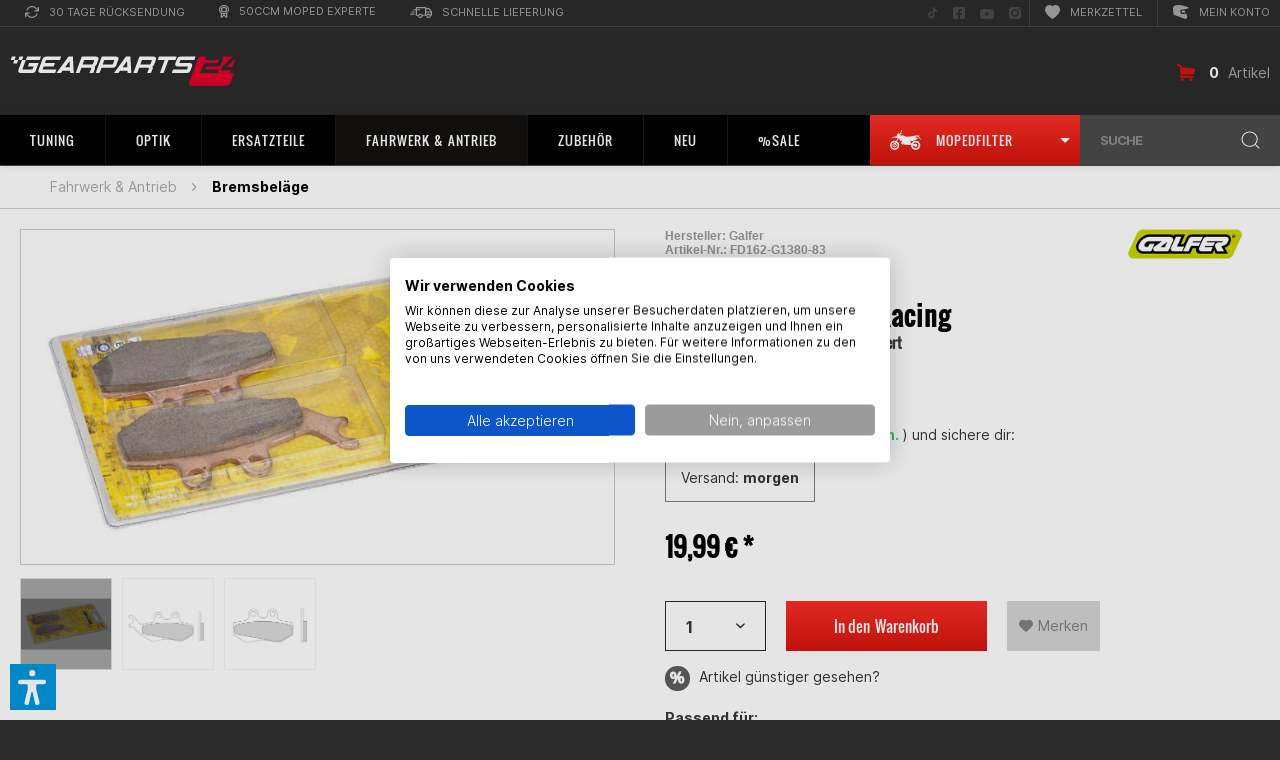

--- FILE ---
content_type: text/html; charset=UTF-8
request_url: https://www.gearparts24.de/bremsbelag-galfer-racing-a4225.html
body_size: 52153
content:
<!DOCTYPE html>
<html class="no-js" lang="de" itemscope="itemscope" itemtype="https://schema.org/WebPage" data-dvaccessibility-hide="ausblenden" >
<head>
<meta charset="utf-8"><script>window.dataLayer = window.dataLayer || [];</script><script>window.dataLayer.push({"ecommerce":{"detail":{"actionField":{"list":"Bremsbel\u00e4ge"},"products":[{"name":"Bremsbelag Galfer Racing","id":"FD162-G1380-83","price":"19.99","brand":"Galfer","category":"Bremsbel\u00e4ge","variant":""}]},"currencyCode":"EUR"},"google_tag_params":{"ecomm_pagetype":"product","ecomm_prodid":"FD162-G1380-83","ecomm_totalvalie":"19.99"},"event":"detailView"});</script><!-- WbmTagManager -->
<script>
var googleTagManagerFunction = function(w,d,s,l,i) {
    w[l]=w[l]||[];
    w[l].push({'gtm.start':new Date().getTime(),event:'gtm.js'});
    var f=d.getElementsByTagName(s)[0],j=d.createElement(s),dl=l!='dataLayer'?'&l='+l:'';
    j.async=true;
    j.src='https://www.googletagmanager.com/gtm.js?id='+i+dl+'';
    f.parentNode.insertBefore(j,f);
};

setTimeout(() => {
    googleTagManagerFunction(window,document,'script','dataLayer','GTM-WC82CNW');
}, 3000);
</script>
<!-- End WbmTagManager -->
<meta charset="utf-8">
<meta name="robots" content="index,follow"/>
<meta name="revisit-after" content="15 days"/>
<meta name="keywords" content="Bremsbeläge, hohen, Temperaturen, Beläge, Galfer, Racing, Sintermetall, bieten, beste, Bremswirkung, allem, verbessertes, Ansprechen, Nässe, ohne, guten, Eigenschaften, Trockenheit, verlieren!, Selbst"/>
<meta name="description" content="Bremsbelag Galfer Racing von Galfer für 19,99&amp;nbsp;€ ✔ 50cc Moped Experte ✔ 24h Lieferung ✔ Jetzt abchecken"/>
<meta property="og:type" content="product" />
<meta property="og:site_name" content="Gearparts24" />
<meta property="og:url" content="https://www.gearparts24.de/bremsbelag-galfer-racing-a4225.html" />
<meta property="og:title" content="Bremsbelag Galfer Racing" />
<meta property="og:description" content="Galfer Racing Sintermetall Bremsbel&amp;auml;ge bieten beste Bremswirkung auch bei hohen Temperaturen und vor allem ein verbessertes Ansprechen bei N&amp;auml;sse, ohne die guten Eigenschaften bei Trockenheit zu verlieren! Selbst im niedrigen..." />
<meta property="og:image" content="https://www.gearparts24.de/media/image/fa/b4/be/Bremsbelag-Galfer-Racing-FD162-G1380-83-1970-01-01_01-00-00.jpg" />
<meta name="twitter:card" content="product" />
<meta name="twitter:site" content="Gearparts24" />
<meta name="twitter:title" content="Bremsbelag Galfer Racing" />
<meta name="twitter:description" content="Galfer Racing Sintermetall Bremsbel&amp;auml;ge bieten beste Bremswirkung auch bei hohen Temperaturen und vor allem ein verbessertes Ansprechen bei N&amp;auml;sse, ohne die guten Eigenschaften bei Trockenheit zu verlieren! Selbst im niedrigen..." />
<meta name="twitter:image" content="https://www.gearparts24.de/media/image/fa/b4/be/Bremsbelag-Galfer-Racing-FD162-G1380-83-1970-01-01_01-00-00.jpg" />
<meta property="product:brand" content="Galfer" />
<meta property="product:price" content="19,99" />
<meta property="product:product_link" content="https://www.gearparts24.de/bremsbelag-galfer-racing-a4225.html" />
<meta itemprop="copyrightHolder" content="Gearparts24"/>
<meta itemprop="copyrightYear" content="2020"/>
<meta itemprop="isFamilyFriendly" content="True"/>
<meta itemprop="image" content="https://www.gearparts24.de/media/vector/f3/a6/88/logo_gearparts_white.svg"/>
<meta name="viewport" content="width=device-width, initial-scale=1.0">
<meta name="mobile-web-app-capable" content="yes">
<meta name="apple-mobile-web-app-title" content="Gearparts24">
<meta name="apple-mobile-web-app-capable" content="yes">
<meta name="apple-mobile-web-app-status-bar-style" content="black">
<link rel="apple-touch-icon" sizes="180x180" href="https://www.gearparts24.de/media/image/7f/9b/8c/apple-touch-icon-precomposed.png">
<link rel="icon" type="image/png" sizes="32x32" href="https://www.gearparts24.de/media/image/ba/78/27/icon_192.png">
<meta name="apple-mobile-web-app-title" content="Gearparts24">
<meta name="application-name" content="Gearparts24">
<meta name="msapplication-navbutton-color" content="" />
<meta name="application-name" content="Gearparts24" />
<meta name="msapplication-starturl" content="https://www.gearparts24.de/" />
<meta name="msapplication-window" content="width=1024;height=768"/>
<meta name="msapplication-TileImage" content="https://www.gearparts24.de/media/image/7f/9b/8c/apple-touch-icon-precomposed.png">
<meta name="msapplication-TileColor" content="">
<meta name="theme-color" content=""/>
<link rel="canonical" href="https://www.gearparts24.de/bremsbelag-galfer-racing-a4225.html" />
<title itemprop="name">Bremsbelag Galfer Racing Generic Trigger, Rieju MRX, vorne, gesintert
</title>
<link href="/web/cache/1764766380_37f198ecebbb2ef6020370846bd4d2e1.css" media="all" rel="stylesheet" type="text/css"/>
<meta name="apple-itunes-app" content="app-id=658279752">
<link rel="manifest" href="/manifest.webmanifest">
<script src="/themes/Frontend/Responsive/frontend/_public/src/js/vendors/modernizr/modernizr.custom.35977.js"></script>
<script>var dv_accessibility_options = {"language":"de","standardToolPosition":6,"openToolKey":"ctrlQ","filters":{"height":"","displayBlock":".cart--amount,.cart--display,.cart--quantity","lineHeight":".account--display,.filter-panel--title,.navigation--signin-btn,.cart--amount,.cookie-permission--decline-button,.cookie-permission--configure-button,.cart--display","wrapInput":".main-search--form"},"enabledModules":{"keyboardNav":"1","contrast":"1","highlightLinks":"1","biggerText":"1","textSpacing":"1","legibleFonts":"1","bigCursor":"1","readingGuide":"1","tooltips":"1","pauseAnimations":"0"},"enableResetButton":"1","enablePageStructureButton":"1","enablePositionButton":"1","moduleKeyboardNav":{"frameColor":"#ff0000"},"moduleContrast":{"useInverseColors":"1","useDarkContrast":"1","useLightContrast":"1","useDesaturate":"1"},"moduleHighlightLinks":{"color":"#ffff00","background":"#00d1113a","highlightColor":"#000000"},"moduleLegibleFonts":["dvaccess-legible-fonts","dvaccess-legible-fonts-1"],"moduleBigCursor":{"imageURL":"[data-uri]"},"moduleReadingGuide":{"color":"#ff0000","background":"#000000","readingGuideColor":"#ff0000"},"snippets":{"copyright":"powered by <a href=https://designverign.de/barrierefrei target=_blank rel=noopener title=designverign>designverign</a>","app.toggle.label":"Accessibility Tool ausklappen","menu.title":"Barrierefrei Hilfswerkzeuge","menu.button.move":"Icon verschieben","menu.button.page-structure":"Seiten-Struktur","menu.button.reset":"Zur\u00fccksetzen","menu.header.headers":"\u00dcberschriften","menu.header.landmarks":"Landmarks","menu.header.links":"Links","menu.position.left-top":"links oben","menu.position.left-center":"links zentriert","menu.position.left-bottom":"links unten","menu.position.right-top":"rechts oben","menu.position.right-center":"rechts mitte","menu.position.right-bottom":"rechts unten","menu.position.center-top":"mitte oben","menu.position.center-bottom":"mitte unten","module.button.bigger-text":"Gr\u00f6\u00dferer Text","module.button.bigger-text.0":"Gr\u00f6\u00dferer Text","module.button.bigger-text.1":"Gr\u00f6\u00dferer Text","module.button.bigger-text.2":"Gr\u00f6\u00dferer Text","module.button.bigger-text.3":"Gr\u00f6\u00dferer Text","module.button.cursor":"Mauszeiger","module.button.cursor.0":"Gro\u00dfer Mauszeiger","module.button.contrast":"Kontrast +","module.button.contrast.0":"Invertierte Farben","module.button.contrast.1":"Dunkler Kontrast","module.button.contrast.2":"Heller Kontrast","module.button.contrast.3":"Schwarz-Wei\u00df","module.button.highlight-links":"Links hervorheben","module.button.keyboard-nav":"Navigation per Tab-Taste","module.button.legible-fonts":"Schriftart","module.button.legible-fonts.0":"Lesbare Schriftart","module.button.legible-fonts.1":"Legasthenie freundlich","module.button.pause-animations":"Animationen pausieren","module.button.pause-animations.0":"Animationen abspielen","module.button.reading-guide":"Lese-F\u00fchrung","module.button.reading-guide.0":"Lese-F\u00fchrung","module.button.reading-guide.1":"Lese-F\u00fchrung","module.button.reading-guide.modal-title":"Hinweis","module.button.reading-guide.modal-text":"Tippen Sie kurz auf dem Bildschirm um die Lesef\u00fchrung auszurichten.","module.button.reading-guide.modal-button-text":"Verstanden","module.button.text-spacing":"Zeichen-Abstand","module.button.text-spacing.0":"Kleiner Abstand","module.button.text-spacing.1":"Moderater Abstand","module.button.text-spacing.2":"Gro\u00dfer Abstand","module.button.tooltips":"Zus\u00e4tzliche Beschreibung"},"reloadOnXHR":false};</script>
<link href="/custom/plugins/VerignDvAccessibility/Resources/public/css/dvaccess.min.css" media="all" rel="stylesheet" type="text/css" />
<link href="/custom/plugins/VerignDvAccessibility/Resources/public/css/shopwareaccess.css" media="all" rel="stylesheet" type="text/css" />
<script async src="https://www.googletagmanager.com/gtag/js?id=UA-36778110-3"></script>
<script>
window.dataLayer = window.dataLayer || [];
function gtag() {
dataLayer.push(arguments);
}
gtag('js', new Date());
gtag('config', 'UA-36778110-3');
</script>
<script>
const dfLayerOptions = {
installationId: '8205b828-3cee-4f1d-9250-89db70e1bd11',
zone: 'eu1'
};
(function (l, a, y, e, r, s) {
r = l.createElement(a);
r.onload = e;
r.async = true;
r.src = y;
s = l.getElementsByTagName(a)[0];
s.parentNode.insertBefore(r, s);
})(document, 'script', 'https://cdn.doofinder.com/livelayer/1/js/loader.min.js', function () {
doofinderLoader.load(dfLayerOptions);
});
</script>
</head>
<body class="is--ctl-detail is--act-index us detail is--no-sidebar" ><!-- WbmTagManager (noscript) -->
<noscript><iframe src="https://www.googletagmanager.com/ns.html?id=GTM-WC82CNW"
            height="0" width="0" style="display:none;visibility:hidden"></iframe></noscript>
<!-- End WbmTagManager (noscript) -->
<div class="container--ajax-cart" data-collapse-cart="true" data-displayMode="offcanvas" ></div>
<div id="old_browser_warning"></div>
<script type="text/javascript">
var
old_browser_warning_html = '<div class="old_browser_warning_container">' +
'<i class="icon--cross" onclick="close_old_browser_warning()"></i>' +
'<h2><i class="icon--warning"></i> Achtung, dein Browser ist veraltet.</h2>' +
'<p>Um unsere Website optimal nutzen zu können, solltest du einen modernen Browser verwenden.</p>' +
'</div>',
old_browser_warning_elem = document.getElementById('old_browser_warning')
;
function close_old_browser_warning() {
old_browser_warning_elem.innerHTML = '';
}
if(
typeof old_browser_warning_elem.style.grid == "undefined"
|| typeof old_browser_warning_elem.style.gap == "undefined"
|| typeof old_browser_warning_elem.style.flex == "undefined"
){
old_browser_warning_elem.innerHTML = old_browser_warning_html;
}
</script>
<div class="bikefilter-tooltip-container">
<span class="bikefilter-tooltip-content" onclick="toggleBikeFilter();discardBikefilterTooltip();return false;">
<span class="title">
<svg xmlns="http://www.w3.org/2000/svg" viewBox="0 0 24 24" fill="none" stroke="currentColor" stroke-width="2" stroke-linecap="round" stroke-linejoin="round" class="svg-info">
<circle cx="12" cy="12" r="10"></circle>
<line x1="12" y1="16" x2="12" y2="12"></line>
<line x1="12" y1="8" x2="12" y2="8"></line>
</svg>
Tipp
</span>
Nutze unseren <svg xmlns="http://www.w3.org/2000/svg" width="24" height="13" viewBox="0 0 37.822 24.234" fill="currentColor">
<path d="M495.232,499.589l2.4,3.411h.821l-2.4-4.042.442-.7-.506-.316-4.736.253a88.925,88.925,0,0,1-9.285,1.453c-2.084,0-5.431-1.9-5.431-1.9l-2.084.568a7.674,7.674,0,0,1-1.5-.811l.62-1.274,1.071-.362.829.326.237-.516-1.622-.742.037-1.5.118-.073c.108.215.257.351.425.351.327,0,.592-.509.592-1.137s-.265-1.137-.592-1.137-.592.509-.592,1.137c0,.058.013.109.017.165l-.3.454h0v0h0l-.039,1.583-.024-.011a.5.5,0,0,0-.668.231l-.891,1.831a2.751,2.751,0,0,1-.87-2.307,8.512,8.512,0,0,0-2.842,4.674l-3.853.631-2.779,1.516.632.189,2.9-1.01,4.676.691-1.73,3.557a5.66,5.66,0,1,0,.9.443l1.814-3.731,2.427,3.4,1.579-.253c.081.206.162.387.243.576a2.416,2.416,0,0,0-.243,3.34c1.705,1.958,1.895.316,1.895.316a3.565,3.565,0,0,1-.608-1.635c1.616,2.533,3.008,2.266,3.008,2.266l6.063.127.091-.3.86.232c-.014.159-.025.319-.025.482a5.662,5.662,0,1,0,.549-2.412l-.809-.218.092-.307-1.033-1.513,2.435-1.057a1,1,0,0,0,.565.179.983.983,0,0,0,.4-.083l4.3-1.866a.984.984,0,0,0,.572-.762l.627-.272h.819a.5.5,0,0,0,0-1H493.9a.508.508,0,0,0-.2.042l-.685.3a.99.99,0,0,0-1.006-.14l-.367.159,1.381-1.815Zm-29.193,11a.487.487,0,0,0,.218.051.5.5,0,0,0,.451-.282l.669-1.376a1.544,1.544,0,1,1-1.131-.5,1.45,1.45,0,0,1,.248.026l-.686,1.411A.5.5,0,0,0,466.039,510.586Zm3.877-.544a3.642,3.642,0,1,1-3.643-3.642,3.609,3.609,0,0,1,1.147.2l-.48.987a2.493,2.493,0,0,0-.694-.109,2.582,2.582,0,1,0,1.583.568l.493-1.014A3.638,3.638,0,0,1,469.916,510.042Zm22.031-1.989a1.98,1.98,0,0,0-1.4.574l-1.708-.461a3.627,3.627,0,1,1-.532,1.928l1.724.465a1.986,1.986,0,1,0,1.913-2.506Zm-4.826-4.426-2.592,1.124-.161-.235,2.775-1.007A.814.814,0,0,0,487.121,503.627Z" transform="translate(-460.631 -491.45)"></path>
</svg>&nbsp;<strong>Moped-Filter</strong>, um nur passende Artikel angezeigt zu bekommen.
</span>
<span class="bikefilter-tooltip-actions">
<button type="button" class="discard" onclick="discardBikefilterTooltip();return false;">
Nicht mehr anzeigen
</button>
<button type="button" class="close" onclick="toggleBikeFilter();discardBikefilterTooltip();return false;">
Moped wählen
</button>
</span>
</div>
<div class="bike-garage-tooltip-container">
<span class="bike-garage-tooltip-content">
<span class="title">
<svg xmlns="http://www.w3.org/2000/svg" viewBox="0 0 24 24" fill="none" stroke="currentColor" stroke-width="2" stroke-linecap="round" stroke-linejoin="round" class="svg-info">
<circle cx="12" cy="12" r="10"></circle>
<line x1="12" y1="16" x2="12" y2="12"></line>
<line x1="12" y1="8" x2="12" y2="8"></line>
</svg>
Tipp
</span>
Nutze dein zuletzt gewähltes Bike, um nur passende Artikel angezeigt zu bekommen.
<span class="bike-garage-tooltip-bike">
</span>
</span>
<span class="bike-garage-tooltip-actions">
<button type="button" class="discard" onclick="discardBikeGarageTooltip();return false;">
Nicht mehr anzeigen
</button>
<button type="button" class="close">
Bike wählen
</button>
</span>
</div>
<div class="page-wrap">
<noscript class="noscript-main">
<div class="alert is--warning">
<div class="alert--icon">
<i class="icon--element icon--warning"></i>
</div>
<div class="alert--content">
Um Gearparts24 in vollem Umfang nutzen zu k&ouml;nnen, empfehlen wir dir Javascript in deinem Browser zu aktiveren.
</div>
</div>
</noscript>
<header class="header-main">
<div class="top-bar">
<div class="container block-group">
<nav class="top-bar--navigation block" role="menubar" >
<div class="top-bar--navigation-left">

    



    

<div class="navigation--entry entry--compare is--hidden" role="menuitem" aria-haspopup="true" data-drop-down-menu="true" >
    

</div>
<div class="left-entrys">
<div class="navigation--entry" role="menuitem" aria-haspopup="true" tabindex="0" >
<div class="entry--link modal-retoure-badge">
<svg xmlns="http://www.w3.org/2000/svg" width="14.401" height="12" viewBox="0 0 14.401 12" fill="currentColor" aria-hidden="true" >
<g transform="translate(-955.653 -571.183)">
<path d="M969.455,571.874a.6.6,0,0,0-.6.6v2.2l-1.807-1.691a5.485,5.485,0,0,0-2.219-1.44,5.953,5.953,0,0,0-7.614,3.661.484.484,0,0,0-.02.061.538.538,0,0,0,.38.659.623.623,0,0,0,.78-.36,4.772,4.772,0,0,1,7.922-1.8l1.729,1.655h-2.152a.589.589,0,0,0,0,1.178h3.6a.494.494,0,0,0,.067,0,.562.562,0,0,0,.533-.59v-3.534A.6.6,0,0,0,969.455,571.874Z"/>
<path class="a" d="M968.188,578.438a.608.608,0,0,0-.777.365,5.1,5.1,0,0,1-1.139,1.8,4.955,4.955,0,0,1-3.418,1.38,5.182,5.182,0,0,1-3.423-1.318l-1.79-1.714h2.214a.589.589,0,1,0,0-1.178h-3.6c-.022,0-.044,0-.067,0a.562.562,0,0,0-.533.589V581.9a.5.5,0,0,0,0,.067.561.561,0,0,0,.6.522.476.476,0,0,0,.066,0,.562.562,0,0,0,.534-.589v-2.079l1.743,1.626a6.078,6.078,0,0,0,8.514,0,5.47,5.47,0,0,0,1.439-2.22l0-.008A.607.607,0,0,0,968.188,578.438Z"/>
</g>
</svg>
30 Tage Rücksendung
</div>
</div>
<div class="navigation--entry" role="menuitem" aria-haspopup="true" tabindex="0" >
<div class="entry--link modal-tiefpreis-badge">
<svg xmlns="http://www.w3.org/2000/svg" width="9.7" height="13.7" viewBox="0 0 9.7 13.7" fill="currentColor" aria-hidden="true" >
<g transform="translate(-989.983 -570.4)">
<path d="M999.683,575.25a4.85,4.85,0,1,0-7.95,3.7V583.5a.6.6,0,0,0,1.024.424l2.076-2.075,2.076,2.075a.6.6,0,0,0,.424.176.61.61,0,0,0,.229-.045.6.6,0,0,0,.371-.555v-4.552A4.819,4.819,0,0,0,999.683,575.25Zm-8.5,0a3.65,3.65,0,1,1,3.65,3.65A3.654,3.654,0,0,1,991.183,575.25Zm5.55,6.8-1.476-1.476a.6.6,0,0,0-.848,0l-1.476,1.476V579.71a4.824,4.824,0,0,0,3.8,0Z"/>
<path d="M994.833,578.188a2.938,2.938,0,1,0-2.937-2.938A2.941,2.941,0,0,0,994.833,578.188Zm0-4.676a1.738,1.738,0,1,1-1.737,1.738A1.74,1.74,0,0,1,994.833,573.512Z"/>
</g>
</svg>
50ccm Moped Experte
</div>
</div>
<div class="navigation--entry" role="menuitem" aria-haspopup="true" tabindex="0" >
<div class="entry--link modal-lieferung-badge">
<svg xmlns="http://www.w3.org/2000/svg" width="22.367" height="11.7" viewBox="0 0 22.367 11.7" fill="currentColor" aria-hidden="true" >
<g transform="translate(-926.733 -571.4)">
<path d="M949.1,576.65c0-.018-.009-.033-.011-.051a.568.568,0,0,0-.074-.227c-.007-.012-.005-.026-.013-.038l-2.333-3.5a.6.6,0,0,0-.5-.267h-2.9V572a.6.6,0,0,0-.6-.6h-9.5a.6.6,0,0,0-.6.6v1.733h-1.733a.6.6,0,1,0,0,1.2h1.733v5.234a.6.6,0,0,0,.6.6H934.9a2.348,2.348,0,0,0,4.7,0h3.637a2.349,2.349,0,0,0,4.7,0h.568a.6.6,0,0,0,.6-.6v-3.5C949.1,576.661,949.1,576.656,949.1,576.65Zm-1.2,2.917h-.3a2.33,2.33,0,0,0-4.038,0h-.3v-2.3H947.9Zm-2.055-5.8,1.534,2.3h-4.112v-2.3Zm-12.078,1.166h2.9a.6.6,0,1,0,0-1.2h-2.9V572.6h8.3v6.967h-2.8a2.33,2.33,0,0,0-4.038,0h-1.464Zm3.483,6.967a1.15,1.15,0,1,1,1.15-1.15A1.152,1.152,0,0,1,937.25,581.9Zm8.333,0a1.15,1.15,0,1,1,1.15-1.15A1.151,1.151,0,0,1,945.583,581.9Z"/>
<path d="M930.833,576.067H928.5a.6.6,0,0,0,0,1.2h2.333a.6.6,0,1,0,0-1.2Z"/>
<path d="M930.833,578.4h-3.5a.6.6,0,1,0,0,1.2h3.5a.6.6,0,1,0,0-1.2Z"/>
</g>
</svg>
Schnelle Lieferung
</div>
</div>
</div>
<div class="navigation--entry entry--service has--drop-down" role="menuitem" aria-haspopup="true" data-drop-down-menu="true" >
Service/Hilfe
    

</div>
</div>
<div class="top-bar--navigation-right">
<div class="social--entry" role="menuitem" >
<a href="https://www.tiktok.com/@gearparts24.de" target="_blank" rel="noopener noreferrer" title="Folge uns auf TikTok" aria-label="Folge uns auf TikTok" >
<svg xmlns="http://www.w3.org/2000/svg" width="11.875" height="11.875" viewBox="0 0 512 512" fill="currentColor" aria-hidden="true" >
<title>Folge uns auf TikTok</title>
<path d="M412.19,118.66a109.27,109.27,0,0,1-9.45-5.5,132.87,132.87,0,0,1-24.27-20.62c-18.1-20.71-24.86-41.72-27.35-56.43h.1C349.14,23.9,350,16,350.13,16H267.69V334.78c0,4.28,0,8.51-.18,12.69,0,.52-.05,1-.08,1.56,0,.23,0,.47-.05.71,0,.06,0,.12,0,.18a70,70,0,0,1-35.22,55.56,68.8,68.8,0,0,1-34.11,9c-38.41,0-69.54-31.32-69.54-70s31.13-70,69.54-70a68.9,68.9,0,0,1,21.41,3.39l.1-83.94a153.14,153.14,0,0,0-118,34.52,161.79,161.79,0,0,0-35.3,43.53c-3.48,6-16.61,30.11-18.2,69.24-1,22.21,5.67,45.22,8.85,54.73v.2c2,5.6,9.75,24.71,22.38,40.82A167.53,167.53,0,0,0,115,470.66v-.2l.2.2C155.11,497.78,199.36,496,199.36,496c7.66-.31,33.32,0,62.46-13.81,32.32-15.31,50.72-38.12,50.72-38.12a158.46,158.46,0,0,0,27.64-45.93c7.46-19.61,9.95-43.13,9.95-52.53V176.49c1,.6,14.32,9.41,14.32,9.41s19.19,12.3,49.13,20.31c21.48,5.7,50.42,6.9,50.42,6.9V131.27C453.86,132.37,433.27,129.17,412.19,118.66Z"
transform="translate(0 -2.25)" />
</svg>
<span class="visually-hidden">Folge uns auf TikTok</span>
</a>
</div>
<div class="social--entry aaa" role="menuitem" >
<a href="https://www.facebook.com/Gearparts24/" target="_blank" rel="noopener noreferrer" title="Folge uns auf Facebook" aria-label="Folge uns auf Facebook" >
<svg xmlns="http://www.w3.org/2000/svg" width="11.875" height="11.875" viewBox="0 0 11.875 11.875" fill="currentColor" aria-hidden="true" >
<title>Folge uns auf Facebook</title>
<path d="M10.6,2.25H1.272A1.272,1.272,0,0,0,0,3.522v9.33a1.272,1.272,0,0,0,1.272,1.272H4.91V10.088H3.24v-1.9H4.91V6.739A2.319,2.319,0,0,1,7.393,4.182a10.129,10.129,0,0,1,1.472.128V5.927H8.035A.95.95,0,0,0,6.964,6.953V8.187H8.787l-.291,1.9H6.964v4.037H10.6a1.272,1.272,0,0,0,1.272-1.272V3.522A1.272,1.272,0,0,0,10.6,2.25Z"
transform="translate(0 -2.25)" />
</svg>
<span class="visually-hidden">Folge uns auf Facebook</span>
</a>
</div>
<div class="social--entry" role="menuitem" >
<a href="https://www.youtube.com/user/Gearparts24TV" target="_blank" rel="noopener noreferrer" title="Folge uns auf YouTube" aria-label="Folge uns auf YouTube" >
<svg xmlns="http://www.w3.org/2000/svg" width="14.089" height="9.906" viewBox="0 0 14.089 9.906" fill="currentColor" aria-hidden="true" >
<title>Folge uns auf YouTube</title>
<path d="M14.727,5.55A1.77,1.77,0,0,0,13.481,4.3a41.82,41.82,0,0,0-5.5-.3,41.829,41.829,0,0,0-5.5.3A1.77,1.77,0,0,0,1.227,5.55,18.576,18.576,0,0,0,.933,8.963a18.576,18.576,0,0,0,.294,3.413,1.744,1.744,0,0,0,1.246,1.234,41.829,41.829,0,0,0,5.5.3,41.829,41.829,0,0,0,5.5-.3,1.744,1.744,0,0,0,1.246-1.234,18.576,18.576,0,0,0,.294-3.413,18.576,18.576,0,0,0-.294-3.413Zm-8.19,5.508V6.868l3.682,2.095Z"
transform="translate(-0.933 -4)" />
</svg>
<span class="visually-hidden">Folge uns auf YouTube</span>
</a>
</div>
<div class="social--entry" role="menuitem" >
<a href="https://www.instagram.com/gearparts24/" target="_blank" rel="noopener noreferrer" title="Folge uns auf Instagram" aria-label="Folge uns auf Instagram" >
<svg xmlns="http://www.w3.org/2000/svg" width="12.025" height="12.028" viewBox="0 0 12.025 12.028" fill="currentColor" aria-hidden="true" >
<title>Folge uns auf Instagram</title>
<path d="M12.529,12.336a2.442,2.442,0,1,0,2.443,2.442,2.442,2.442,0,0,0-2.443-2.442Zm5.71-1.877a2.472,2.472,0,0,0-1.392-1.392,16.243,16.243,0,0,0-4.317-.294,16.121,16.121,0,0,0-4.317.294A2.472,2.472,0,0,0,6.82,10.459a16.287,16.287,0,0,0-.294,4.319A16.215,16.215,0,0,0,6.82,19.1a2.472,2.472,0,0,0,1.392,1.392,16.246,16.246,0,0,0,4.317.294,16.112,16.112,0,0,0,4.317-.294A2.472,2.472,0,0,0,18.239,19.1a16.152,16.152,0,0,0,.294-4.319,16.134,16.134,0,0,0-.294-4.319Zm-5.71,8.073a3.75,3.75,0,1,1,2.656-1.1A3.754,3.754,0,0,1,12.529,18.532Zm3.909-6.789a.872.872,0,1,1,.621-.256.876.876,0,0,1-.621.256Z"
transform="translate(-6.517 -8.763)" />
</svg>
<span class="visually-hidden">Folge uns auf Instagram</span>
</a>
</div>
<div class="navigation--entry" role="menuitem" >
<a class="entry--link" href="https://www.gearparts24.de/note" rel="nofollow" title="Merkzettel" aria-label="Merkzettel" >
<svg xmlns="http://www.w3.org/2000/svg" width="14.933" height="14" viewBox="0 0 14.933 14" fill="currentColor" aria-hidden="true" >
<path d="M7.467,1.227c4.142-4.258,14.5,3.193,0,12.773C-7.031,4.42,3.325-3.031,7.467,1.227Z"
transform="translate(-0.001 0)" />
</svg>
Merkzettel
</a>
</div>
<div class="navigation--entry entry--account" role="menuitem" >
<a href="https://www.gearparts24.de/account" class="entry--link js--account" >
<svg xmlns="http://www.w3.org/2000/svg" xmlns:xlink="http://www.w3.org/1999/xlink" width="16.223" height="14" viewBox="0 0 16.223 14" fill="currentColor" aria-hidden="true" >
<g transform="translate(0)">
<g transform="translate(0)">
<path d="M969.641,330.871a13.97,13.97,0,0,1-2.016.191h0c-.622,0-.862-.093-.953-.171a.143.143,0,0,1-.049-.084l-.29-1.593a.141.141,0,0,1,.018-.1c.037-.061.123-.2,1-.346a16.431,16.431,0,0,1,1.87-.178.156.156,0,0,1,.145.081,3.742,3.742,0,0,1,.4,2.066.15.15,0,0,1-.129.132Zm0,0" transform="translate(-957.603 -323.185)" />
<path d="M874.518,213.4c-.18-.7-1.619-6.688,1.278-7.778a11.4,11.4,0,0,1,3.87-.619,22.973,22.973,0,0,1,7.135,1.342,27.789,27.789,0,0,1,3.265,1.342.245.245,0,0,1-.036.451l-3.489,1.136a.244.244,0,0,1-.065.012c-2.7.117-4.633.475-5.045.933a.359.359,0,0,0-.1.266l0,.016.5,2.92c0,.006,0,.012,0,.018a.311.311,0,0,0,.115.2c.172.154.608.338,1.71.338a22.907,22.907,0,0,0,3.466-.348.245.245,0,0,1,.261.137l1.113,2.361a.246.246,0,0,1,.023.121,11.549,11.549,0,0,1-.348,1.753.244.244,0,0,1-.1.114l-1.377.844a.245.245,0,0,1-.211.022l-12.032-4.306a.245.245,0,0,1-.157-.283Zm0,0"
transform="translate(-873.977 -205)" />
</g>
</g>
</svg>
Mein Konto
</a>
</div>
</div>
</nav>
</div>
</div>
<div class="container header--navigation">
<div class="logo-main block-group" role="banner">
<div class="logo--shop block" >
<a class="logo--link" href="https://www.gearparts24.de/" title="Gearparts24 - zur Startseite wechseln" >
<picture>
            <source srcset="https://www.gearparts24.de/media/vector/f3/a6/88/logo_gearparts_white.svg" media="(min-width: 78.75em)">
        <source srcset="https://www.gearparts24.de/media/vector/f3/a6/88/logo_gearparts_white.svg" media="(min-width: 64em)">
        <source srcset="https://www.gearparts24.de/media/vector/f3/a6/88/logo_gearparts_white.svg" media="(min-width: 48em)">
        <img srcset="https://www.gearparts24.de/media/vector/f3/a6/88/logo_gearparts_white.svg"
             alt="Gearparts24 - "        />
    </picture>
</a>
</div>
</div>
<div class="navigation--entry entry--search" role="menuitem" data-search="true" aria-haspopup="true" data-minLength="3">
<div class="search--dummy">
SUCHE
<svg xmlns="http://www.w3.org/2000/svg" width="18.707" height="18.707" viewBox="0 0 18.707 18.707" >
<g transform="translate(-1379 -119)">
<circle cx="7.5" cy="7.5" r="7.5"
transform="translate(1380 120)" stroke="currentColor" fill="none" />
<line x1="4" y1="4" transform="translate(1393 133)" stroke="currentColor" fill="none" />
</g>
</svg>
</div>
</div>
<div class="navigation--entry entry--cart">
<a class="is--icon-left cart--link" href="https://www.gearparts24.de/checkout/cart" title="Warenkorb" >
<svg xmlns="http://www.w3.org/2000/svg" width="17.903" height="17.2" viewBox="0 0 17.903 17.2" fill="currentColor" >
<g transform="translate(-290 -171)">
<g transform="translate(290 171)">
<path d="M307.713,175.955a.888.888,0,0,1,.178.711l-.751,4.306a.811.811,0,0,1-.306.553.928.928,0,0,1-.6.217H295.29l-.217,1.225H305.5a.908.908,0,0,1,.652.267.93.93,0,0,1,0,1.323.908.908,0,0,1-.652.267H293.967a.917.917,0,0,1-.711-.336.959.959,0,0,1-.217-.77l.494-2.686-.751-7.545-2.133-.672a.874.874,0,0,1-.543-.454.982.982,0,0,1-.069-.711.868.868,0,0,1,.464-.543.965.965,0,0,1,.7-.069l2.726.869a.836.836,0,0,1,.425.3,1.031,1.031,0,0,1,.207.494l.158,1.5,12.364,1.383a.879.879,0,0,1,.632.375Zm-12.344,9.382a1.416,1.416,0,0,1,1.422,1.422,1.4,1.4,0,0,1-.415,1.017,1.407,1.407,0,0,1-2.014,0,1.4,1.4,0,0,1-.415-1.017,1.416,1.416,0,0,1,1.422-1.422Zm8.434,0a1.416,1.416,0,0,1,1.422,1.422,1.4,1.4,0,0,1-.415,1.017,1.407,1.407,0,0,1-2.015,0,1.4,1.4,0,0,1-.415-1.017,1.416,1.416,0,0,1,1.422-1.422Zm0,0" transform="translate(-290 -171)" />
</g>
</g>
</svg>
<div>
<span class="cart--qty">
0
</span>
<span class="cart--articles">
Artikel
</span>
</div>
</a>
<div class="ajax-loader">&nbsp;</div>
</div>
<div class="header-right-container">
<div></div>
<nav class="shop--navigation block-group">
<ul class="navigation--list block-group" role="menubar">
<li class="navigation--entry entry--menu-left" role="menuitem" >
<a class="entry--link entry--trigger btn is--icon-left" href="#offcanvas--left" data-offcanvas="true" data-offCanvasSelector=".sidebar-main" >
<svg xmlns="http://www.w3.org/2000/svg" width="20" height="18" viewBox="0 0 20 18" >
<g transform="translate(-32 -111)">
<line x2="20" transform="translate(32 112)" fill="none" stroke="currentColor" stroke-width="2px" />
<line x2="20" transform="translate(32 120)" fill="none" stroke="currentColor" stroke-width="2px" />
<line x2="13" transform="translate(32 128)" fill="none" stroke="currentColor" stroke-width="2px" />
</g>
</svg>
<span class="nav-text">
Menü
</span>
</a>
</li>

    <li class="navigation--entry entry--notepad" role="menuitem">
        
        <a href="https://www.gearparts24.de/note" title="Merkzettel" aria-label="Merkzettel" class="btn">
            <i class="icon--heart"></i>
                    </a>
    </li>









    <li class="navigation--entry entry--mobilesearch"
        role="menuitem"
    >
        <div class="search--dummy">
            
                <svg xmlns="http://www.w3.org/2000/svg"
                     width="18.707"
                     height="18.707"
                     viewBox="0 0 18.707 18.707"
                >
                    <g transform="translate(-1379 -119)">
                        <circle cx="7.5"
                                cy="7.5"
                                r="7.5"
                                transform="translate(1380 120)"
                                fill="none"
                                stroke="currentColor"
                                stroke-width="2px"
                        />
                        <line x1="4"
                              y1="4"
                              transform="translate(1393 133)"
                              fill="none"
                              stroke="currentColor"
                              stroke-width="2px"
                        />
                    </g>
                </svg>
            
            <span>
                SUCHE
            </span>
        </div>
    </li>
    <li class="navigation--entry entry--moped bikefilter-tooltip"
        data-tooltip-content="#bikefilter-tooltip-content"
        role="menuitem"
    >

        <label class="moped-link"title="Moped Auswahl"
               itemprop="url"
        >
                            <svg xmlns="http://www.w3.org/2000/svg"
                     width="37.822"
                     height="24.234"
                     viewBox="0 0 37.822 24.234"

                >
                    <path fill="#fff"
                          d="M495.232,499.589l2.4,3.411h.821l-2.4-4.042.442-.7-.506-.316-4.736.253a88.925,88.925,0,0,1-9.285,1.453c-2.084,0-5.431-1.9-5.431-1.9l-2.084.568a7.674,7.674,0,0,1-1.5-.811l.62-1.274,1.071-.362.829.326.237-.516-1.622-.742.037-1.5.118-.073c.108.215.257.351.425.351.327,0,.592-.509.592-1.137s-.265-1.137-.592-1.137-.592.509-.592,1.137c0,.058.013.109.017.165l-.3.454h0v0h0l-.039,1.583-.024-.011a.5.5,0,0,0-.668.231l-.891,1.831a2.751,2.751,0,0,1-.87-2.307,8.512,8.512,0,0,0-2.842,4.674l-3.853.631-2.779,1.516.632.189,2.9-1.01,4.676.691-1.73,3.557a5.66,5.66,0,1,0,.9.443l1.814-3.731,2.427,3.4,1.579-.253c.081.206.162.387.243.576a2.416,2.416,0,0,0-.243,3.34c1.705,1.958,1.895.316,1.895.316a3.565,3.565,0,0,1-.608-1.635c1.616,2.533,3.008,2.266,3.008,2.266l6.063.127.091-.3.86.232c-.014.159-.025.319-.025.482a5.662,5.662,0,1,0,.549-2.412l-.809-.218.092-.307-1.033-1.513,2.435-1.057a1,1,0,0,0,.565.179.983.983,0,0,0,.4-.083l4.3-1.866a.984.984,0,0,0,.572-.762l.627-.272h.819a.5.5,0,0,0,0-1H493.9a.508.508,0,0,0-.2.042l-.685.3a.99.99,0,0,0-1.006-.14l-.367.159,1.381-1.815Zm-29.193,11a.487.487,0,0,0,.218.051.5.5,0,0,0,.451-.282l.669-1.376a1.544,1.544,0,1,1-1.131-.5,1.45,1.45,0,0,1,.248.026l-.686,1.411A.5.5,0,0,0,466.039,510.586Zm3.877-.544a3.642,3.642,0,1,1-3.643-3.642,3.609,3.609,0,0,1,1.147.2l-.48.987a2.493,2.493,0,0,0-.694-.109,2.582,2.582,0,1,0,1.583.568l.493-1.014A3.638,3.638,0,0,1,469.916,510.042Zm22.031-1.989a1.98,1.98,0,0,0-1.4.574l-1.708-.461a3.627,3.627,0,1,1-.532,1.928l1.724.465a1.986,1.986,0,1,0,1.913-2.506Zm-4.826-4.426-2.592,1.124-.161-.235,2.775-1.007A.814.814,0,0,0,487.121,503.627Z"
                          transform="translate(-460.631 -491.45)"
                    />
                </svg>
                        <span class="nav-text">
                <span>
                    Bike
                </span>
                                    <span class="iconmoped empty">0</span>
                            </span>
        </label>
    </li>
    <li class="navigation--entry entry--cart" role="menuitem">
        <a class="is--icon-left cart--link" href="https://www.gearparts24.de/checkout/cart"
           title="Warenkorb"
        >
            <svg xmlns="http://www.w3.org/2000/svg"
                 width="17.903"
                 height="17.2"
                 viewBox="0 0 17.903 17.2"
                 fill="currentColor"
            >
                <g transform="translate(-290 -171)">
                    <g transform="translate(290 171)">
                        <path d="M307.713,175.955a.888.888,0,0,1,.178.711l-.751,4.306a.811.811,0,0,1-.306.553.928.928,0,0,1-.6.217H295.29l-.217,1.225H305.5a.908.908,0,0,1,.652.267.93.93,0,0,1,0,1.323.908.908,0,0,1-.652.267H293.967a.917.917,0,0,1-.711-.336.959.959,0,0,1-.217-.77l.494-2.686-.751-7.545-2.133-.672a.874.874,0,0,1-.543-.454.982.982,0,0,1-.069-.711.868.868,0,0,1,.464-.543.965.965,0,0,1,.7-.069l2.726.869a.836.836,0,0,1,.425.3,1.031,1.031,0,0,1,.207.494l.158,1.5,12.364,1.383a.879.879,0,0,1,.632.375Zm-12.344,9.382a1.416,1.416,0,0,1,1.422,1.422,1.4,1.4,0,0,1-.415,1.017,1.407,1.407,0,0,1-2.014,0,1.4,1.4,0,0,1-.415-1.017,1.416,1.416,0,0,1,1.422-1.422Zm8.434,0a1.416,1.416,0,0,1,1.422,1.422,1.4,1.4,0,0,1-.415,1.017,1.407,1.407,0,0,1-2.015,0,1.4,1.4,0,0,1-.415-1.017,1.416,1.416,0,0,1,1.422-1.422Zm0,0"
                              transform="translate(-290 -171)"
                        />
                    </g>
                </g>
            </svg>
            <div>
                <span class="cart--qty cart--quantity">
                    0
                </span>
                <span class="cart--articles">
                    Artikel
                </span>
            </div>
        </a>

        <div class="ajax-loader">&nbsp;</div>
    </li>




</ul>
</nav>
</div>
</div>
</header>
<nav class="navigation-main">
<div class="container" data-menu-scroller="true" data-listSelector=".navigation--list.container" data-viewPortSelector=".navigation--list-wrapper">
<div class="navigation--list-wrapper">
<ul class="navigation--list container" role="menubar" itemscope="itemscope" itemtype="http://schema.org/SiteNavigationElement" >
<div>
<li class="navigation--entry is--home" role="menuitem" style="display: none;">
<a class="navigation--link is--first" href="https://www.gearparts24.de/" title="Home" itemprop="url">
<i class="icon--house"></i><span itemprop="name">Home</span>
</a>
</li>
<li class="navigation--entry" role="menuitem" title="Tuning">
<a class="navigation--link" href="https://www.gearparts24.de/tuning/" title="Tuning" itemprop="url">
<span itemprop="name">
Tuning
</span>
</a>
</li>
<li class="navigation--entry" role="menuitem" title="Optik">
<a class="navigation--link" href="https://www.gearparts24.de/optik/" title="Optik" itemprop="url">
<span itemprop="name">
Optik
</span>
</a>
</li>
<li class="navigation--entry" role="menuitem" title="Ersatzteile">
<a class="navigation--link" href="https://www.gearparts24.de/ersatzteile/" title="Ersatzteile" itemprop="url">
<span itemprop="name">
Ersatzteile
</span>
</a>
</li>
<li class="navigation--entry is--active" role="menuitem" title="Fahrwerk & Antrieb">
<a class="navigation--link is--active" href="https://www.gearparts24.de/fahrwerk-antrieb/" title="Fahrwerk & Antrieb" itemprop="url">
<span itemprop="name">
Fahrwerk & Antrieb
</span>
</a>
</li>
<li class="navigation--entry" role="menuitem" title="Zubehör">
<a class="navigation--link" href="https://www.gearparts24.de/zubehoer/" title="Zubehör" itemprop="url">
<span itemprop="name">
Zubehör
</span>
</a>
</li>
<li class="navigation--entry" role="menuitem" title="Neu">
<a class="navigation--link" href="https://www.gearparts24.de/neu/" title="Neu" itemprop="url">
<span itemprop="name">
Neu
</span>
</a>
</li>
<li class="navigation--entry" role="menuitem" title="%Sale">
<a class="navigation--link" href="https://www.gearparts24.de/sale/" title="%Sale" itemprop="url">
<span itemprop="name">
%Sale
</span>
</a>
</li>
</div><div>
<li class="navigation--entry entry--bikefilter bikefilter-tooltip" data-tooltip-content="#bikefilter-tooltip-content" role="menuitem" title="Bike Auswahl" >
<label class="navigation--link moped-link" for="moped_filter_toggle" title="Moped Auswahl" itemprop="url" >
<div>
<svg xmlns="http://www.w3.org/2000/svg" width="30.83" height="20" viewBox="0 0 37.822 24.234" fill="currentColor" >
<path d="M495.232,499.589l2.4,3.411h.821l-2.4-4.042.442-.7-.506-.316-4.736.253a88.925,88.925,0,0,1-9.285,1.453c-2.084,0-5.431-1.9-5.431-1.9l-2.084.568a7.674,7.674,0,0,1-1.5-.811l.62-1.274,1.071-.362.829.326.237-.516-1.622-.742.037-1.5.118-.073c.108.215.257.351.425.351.327,0,.592-.509.592-1.137s-.265-1.137-.592-1.137-.592.509-.592,1.137c0,.058.013.109.017.165l-.3.454h0v0h0l-.039,1.583-.024-.011a.5.5,0,0,0-.668.231l-.891,1.831a2.751,2.751,0,0,1-.87-2.307,8.512,8.512,0,0,0-2.842,4.674l-3.853.631-2.779,1.516.632.189,2.9-1.01,4.676.691-1.73,3.557a5.66,5.66,0,1,0,.9.443l1.814-3.731,2.427,3.4,1.579-.253c.081.206.162.387.243.576a2.416,2.416,0,0,0-.243,3.34c1.705,1.958,1.895.316,1.895.316a3.565,3.565,0,0,1-.608-1.635c1.616,2.533,3.008,2.266,3.008,2.266l6.063.127.091-.3.86.232c-.014.159-.025.319-.025.482a5.662,5.662,0,1,0,.549-2.412l-.809-.218.092-.307-1.033-1.513,2.435-1.057a1,1,0,0,0,.565.179.983.983,0,0,0,.4-.083l4.3-1.866a.984.984,0,0,0,.572-.762l.627-.272h.819a.5.5,0,0,0,0-1H493.9a.508.508,0,0,0-.2.042l-.685.3a.99.99,0,0,0-1.006-.14l-.367.159,1.381-1.815Zm-29.193,11a.487.487,0,0,0,.218.051.5.5,0,0,0,.451-.282l.669-1.376a1.544,1.544,0,1,1-1.131-.5,1.45,1.45,0,0,1,.248.026l-.686,1.411A.5.5,0,0,0,466.039,510.586Zm3.877-.544a3.642,3.642,0,1,1-3.643-3.642,3.609,3.609,0,0,1,1.147.2l-.48.987a2.493,2.493,0,0,0-.694-.109,2.582,2.582,0,1,0,1.583.568l.493-1.014A3.638,3.638,0,0,1,469.916,510.042Zm22.031-1.989a1.98,1.98,0,0,0-1.4.574l-1.708-.461a3.627,3.627,0,1,1-.532,1.928l1.724.465a1.986,1.986,0,1,0,1.913-2.506Zm-4.826-4.426-2.592,1.124-.161-.235,2.775-1.007A.814.814,0,0,0,487.121,503.627Z"
transform="translate(-460.631 -491.45)" />
</svg>
<span itemprop="name">
Mopedfilter
</span>
</div>
<svg xmlns="http://www.w3.org/2000/svg" width="10" height="5" viewBox="0 0 10 5" fill="currentColor" >
<path d="M5,0l5,5H0Z"
transform="translate(10 5) rotate(180)" />
</svg>
</label>
</li>
<li class="navigation--entry entry--search" role="menuitem" data-search="true" aria-haspopup="true">
<div class="search--dummy">
SUCHE
<svg xmlns="http://www.w3.org/2000/svg" width="18.707" height="18.707" viewBox="0 0 18.707 18.707" >
<g transform="translate(-1379 -119)">
<circle cx="7.5" cy="7.5" r="7.5"
transform="translate(1380 120)" stroke="currentColor" fill="none" />
<line x1="4" y1="4" transform="translate(1393 133)" stroke="currentColor" fill="none" />
</g>
</svg>
</div>
</li>
</div>
</ul>
<div class="main-search--results"></div>
</div>
<div class="advanced-menu" data-advanced-menu="true" data-hoverDelay="250">
<div class="menu--container">
<div class="button-container">
<a href="https://www.gearparts24.de/tuning/" class="button--category" aria-label="Zur Kategorie Tuning" title="Zur Kategorie Tuning">
<i class="icon--arrow-right"></i>
Zur Kategorie Tuning
</a>
<span class="button--close">
<i class="icon--cross"></i>
</span>
</div>
<div class="content--wrapper has--content">
<ul class="menu--list menu--level-0 columns--4" style="width: 100%;">
<li class="menu--list-item item--level-0" style="width: 100%">
<a href="https://www.gearparts24.de/tuning/auspuffanlagen/" class="menu--list-item-link" title="Auspuffanlagen" >
<span itemprop="name">
<img src="https://www.gearparts24.de/media/vector/39/37/cd/Auspuffanlagen-Gearparts-IconEi1Qz0vWBUdHn.svg" alt=""/>
<span>
<span>
Auspuffanlagen
</span>
</span>
</span>
</a>
</li>
<li class="menu--list-item item--level-0" style="width: 100%">
<a href="https://www.gearparts24.de/tuning/endschalldaempfer/" class="menu--list-item-link" title="Endschalldämpfer" >
<span itemprop="name">
<img src="https://www.gearparts24.de/media/vector/79/38/1f/Endschallda-mpfer-Gearparts-Iconh66AZJjhTCDig.svg" alt=""/>
<span>
<span>
Endschalldämpfer
</span>
</span>
</span>
</a>
</li>
<li class="menu--list-item item--level-0" style="width: 100%">
<a href="https://www.gearparts24.de/tuning/kruemmer-montageteile-zubehoer/" class="menu--list-item-link" title="Krümmer, Montageteile &amp; Zubehör" >
<span itemprop="name">
<img src="https://www.gearparts24.de/media/vector/16/5a/39/Kru-mmer-Montageteile-Zubeho-r-Gearparts-IconkeYHksBdJRzue.svg" alt=""/>
<span>
<span>
Krümmer,</span><span>Montageteile</span><span>&</span><span>Zubehör
</span>
</span>
</span>
</a>
<ul class="menu--list menu--level-1 columns--4">
<li class="menu--list-item item--level-1">
<a href="https://www.gearparts24.de/tuning/kruemmer-montageteile-zubehoer/auspuffdichtungen/" class="menu--list-item-link" title="Auspuffdichtungen" >
<span>
<span>
<span>
Auspuffdichtungen
</span>
</span>
</span>
</a>
</li>
<li class="menu--list-item item--level-1">
<a href="https://www.gearparts24.de/tuning/kruemmer-montageteile-zubehoer/kruemmer-zubehoer/" class="menu--list-item-link" title="Krümmer &amp; Zubehör" >
<span>
<span>
<span>
Krümmer</span><span>&</span><span>Zubehör
</span>
</span>
</span>
</a>
</li>
<li class="menu--list-item item--level-1">
<a href="https://www.gearparts24.de/tuning/kruemmer-montageteile-zubehoer/montage-einzelteile/" class="menu--list-item-link" title="Montage- &amp; Einzelteile" >
<span>
<span>
<span>
Montage-</span><span>&</span><span>Einzelteile
</span>
</span>
</span>
</a>
</li>
</ul>
</li>
<li class="menu--list-item item--level-0" style="width: 100%">
<a href="https://www.gearparts24.de/tuning/tuningpacks/" class="menu--list-item-link" title="Tuningpacks" >
<span itemprop="name">
<img src="https://www.gearparts24.de/media/vector/69/a2/6e/Tuningpacks.svg" alt=""/>
<span>
<span>
Tuningpacks
</span>
</span>
</span>
</a>
</li>
<li class="menu--list-item item--level-0" style="width: 100%">
<a href="https://www.gearparts24.de/tuning/zylinder/" class="menu--list-item-link" title="Zylinder" >
<span itemprop="name">
<img src="https://www.gearparts24.de/media/vector/ed/98/c3/Zylinder-Gearparts-IconAIEd1nRhOLt9E.svg" alt=""/>
<span>
<span>
Zylinder
</span>
</span>
</span>
</a>
<ul class="menu--list menu--level-1 columns--4">
<li class="menu--list-item item--level-1">
<a href="https://www.gearparts24.de/tuning/zylinder/zylinderkits/" class="menu--list-item-link" title="Zylinderkits" >
<span>
<span>
<span>
Zylinderkits
</span>
</span>
</span>
</a>
</li>
<li class="menu--list-item item--level-1">
<a href="https://www.gearparts24.de/tuning/zylinder/ersatzkolben-kolbenringe/" class="menu--list-item-link" title="Ersatzkolben &amp; Kolbenringe" >
<span>
<span>
<span>
Ersatzkolben</span><span>&</span><span>Kolbenringe
</span>
</span>
</span>
</a>
</li>
<li class="menu--list-item item--level-1">
<a href="https://www.gearparts24.de/tuning/zylinder/zylinder-ersatzdichtungen/" class="menu--list-item-link" title="Zylinder Ersatzdichtungen" >
<span>
<span>
<span>
Zylinder</span><span>Ersatzdichtungen
</span>
</span>
</span>
</a>
</li>
<li class="menu--list-item item--level-1">
<a href="https://www.gearparts24.de/tuning/zylinder/zylinderkoepfe-brennraeume/" class="menu--list-item-link" title="Zylinderköpfe &amp; Brennräume" >
<span>
<span>
<span>
Zylinderköpfe</span><span>&</span><span>Brennräume
</span>
</span>
</span>
</a>
</li>
</ul>
</li>
<li class="menu--list-item item--level-0" style="width: 100%">
<a href="https://www.gearparts24.de/tuning/zuendung/" class="menu--list-item-link" title="Zündung" >
<span itemprop="name">
<img src="https://www.gearparts24.de/media/vector/c5/44/7d/Zu-ndung.svg" alt=""/>
<span>
<span>
Zündung
</span>
</span>
</span>
</a>
<ul class="menu--list menu--level-1 columns--4">
<li class="menu--list-item item--level-1">
<a href="https://www.gearparts24.de/tuning/zuendung/cdi-chiptuning/" class="menu--list-item-link" title="CDI / Chiptuning" >
<span>
<span>
<span>
CDI</span><span>/</span><span>Chiptuning
</span>
</span>
</span>
</a>
</li>
<li class="menu--list-item item--level-1">
<a href="https://www.gearparts24.de/tuning/zuendung/drehzahlbegrenzer/" class="menu--list-item-link" title="Drehzahlbegrenzer" >
<span>
<span>
<span>
Drehzahlbegrenzer
</span>
</span>
</span>
</a>
</li>
<li class="menu--list-item item--level-1">
<a href="https://www.gearparts24.de/tuning/zuendung/innenrotorzuendungen/" class="menu--list-item-link" title="Innenrotorzündungen" >
<span>
<span>
<span>
Innenrotorzündungen
</span>
</span>
</span>
</a>
</li>
<li class="menu--list-item item--level-1">
<a href="https://www.gearparts24.de/tuning/zuendung/zuendkerzen-spulen-kabel/" class="menu--list-item-link" title="Zündkerzen / -spulen / -kabel" >
<span>
<span>
<span>
Zündkerzen</span><span>/</span><span>-spulen</span><span>/</span><span>-kabel
</span>
</span>
</span>
</a>
</li>
</ul>
</li>
<li class="menu--list-item item--level-0" style="width: 100%">
<a href="https://www.gearparts24.de/tuning/motor-dichtungen/" class="menu--list-item-link" title="Motor-Dichtungen" >
<span itemprop="name">
<img src="https://www.gearparts24.de/media/vector/8a/e4/88/Motordichtungen-Gearparts-Icon.svg" alt=""/>
<span>
<span>
Motor-Dichtungen
</span>
</span>
</span>
</a>
</li>
<li class="menu--list-item item--level-0" style="width: 100%">
<a href="https://www.gearparts24.de/tuning/ansaugsystem/" class="menu--list-item-link" title="Ansaugsystem" >
<span itemprop="name">
<img src="https://www.gearparts24.de/media/vector/17/20/7a/Ansaugsystem-Gearparts-Icon8oMveWSRN5cLn.svg" alt=""/>
<span>
<span>
Ansaugsystem
</span>
</span>
</span>
</a>
<ul class="menu--list menu--level-1 columns--4">
<li class="menu--list-item item--level-1">
<a href="https://www.gearparts24.de/tuning/ansaugsystem/vergaser/" class="menu--list-item-link" title="Vergaser" >
<span>
<span>
<span>
Vergaser
</span>
</span>
</span>
</a>
</li>
<li class="menu--list-item item--level-1">
<a href="https://www.gearparts24.de/tuning/ansaugsystem/vergaserkits/" class="menu--list-item-link" title="Vergaserkits" >
<span>
<span>
<span>
Vergaserkits
</span>
</span>
</span>
</a>
</li>
<li class="menu--list-item item--level-1">
<a href="https://www.gearparts24.de/tuning/ansaugsystem/ansaugsystem-zubehoer/" class="menu--list-item-link" title="Ansaugsystem Zubehör" >
<span>
<span>
<span>
Ansaugsystem</span><span>Zubehör
</span>
</span>
</span>
</a>
</li>
<li class="menu--list-item item--level-1">
<a href="https://www.gearparts24.de/tuning/ansaugsystem/ansaugstutzen/" class="menu--list-item-link" title="Ansaugstutzen" >
<span>
<span>
<span>
Ansaugstutzen
</span>
</span>
</span>
</a>
</li>
<li class="menu--list-item item--level-1">
<a href="https://www.gearparts24.de/tuning/ansaugsystem/membranbloecke/" class="menu--list-item-link" title="Membranblöcke" >
<span>
<span>
<span>
Membranblöcke
</span>
</span>
</span>
</a>
</li>
<li class="menu--list-item item--level-1">
<a href="https://www.gearparts24.de/tuning/ansaugsystem/rennluftfilter/" class="menu--list-item-link" title="Rennluftfilter" >
<span>
<span>
<span>
Rennluftfilter
</span>
</span>
</span>
</a>
</li>
</ul>
</li>
<li class="menu--list-item item--level-0" style="width: 100%">
<a href="https://www.gearparts24.de/tuning/kuehlung/" class="menu--list-item-link" title="Kühlung" >
<span itemprop="name">
<img src="https://www.gearparts24.de/media/vector/b3/aa/c0/Ku-hlung-Gearparts-Iconi3wk8yWmK03nJ.svg" alt=""/>
<span>
<span>
Kühlung
</span>
</span>
</span>
</a>
</li>
<li class="menu--list-item item--level-0" style="width: 100%">
<a href="https://www.gearparts24.de/tuning/kupplung/" class="menu--list-item-link" title="Kupplung" >
<span itemprop="name">
<img src="https://www.gearparts24.de/media/vector/7f/19/4e/Kupplung-Gearparts-IcongVsnKqO2UwA3B.svg" alt=""/>
<span>
<span>
Kupplung
</span>
</span>
</span>
</a>
</li>
<li class="menu--list-item item--level-0" style="width: 100%">
<a href="https://www.gearparts24.de/tuning/kurbelwellen/" class="menu--list-item-link" title="Kurbelwellen" >
<span itemprop="name">
<img src="https://www.gearparts24.de/media/vector/ab/c4/ac/Kurbelwellen-Gearparts-IconSDH1Mqr1qpAjP.svg" alt=""/>
<span>
<span>
Kurbelwellen
</span>
</span>
</span>
</a>
<ul class="menu--list menu--level-1 columns--4">
<li class="menu--list-item item--level-1">
<a href="https://www.gearparts24.de/tuning/kurbelwellen/kurbelwellen/" class="menu--list-item-link" title="Kurbelwellen" >
<span>
<span>
<span>
Kurbelwellen
</span>
</span>
</span>
</a>
</li>
<li class="menu--list-item item--level-1">
<a href="https://www.gearparts24.de/tuning/kurbelwellen/kurbelwellenlager-zubehoer/" class="menu--list-item-link" title="Kurbelwellenlager &amp; Zubehör" >
<span>
<span>
<span>
Kurbelwellenlager</span><span>&</span><span>Zubehör
</span>
</span>
</span>
</a>
</li>
<li class="menu--list-item item--level-1">
<a href="https://www.gearparts24.de/tuning/kurbelwellen/dichtungsspacer/" class="menu--list-item-link" title="Dichtungsspacer" >
<span>
<span>
<span>
Dichtungsspacer
</span>
</span>
</span>
</a>
</li>
</ul>
</li>
<li class="menu--list-item item--level-0" style="width: 100%">
<a href="https://www.gearparts24.de/tuning/getriebe/" class="menu--list-item-link" title="Getriebe" >
<span itemprop="name">
<img src="https://www.gearparts24.de/media/vector/a3/c3/74/Getriebe-Gearparts-Icon1JuHdz0HpMmS2.svg" alt=""/>
<span>
<span>
Getriebe
</span>
</span>
</span>
</a>
</li>
</ul>
</div>
</div>
<div class="menu--container">
<div class="button-container">
<a href="https://www.gearparts24.de/optik/" class="button--category" aria-label="Zur Kategorie Optik" title="Zur Kategorie Optik">
<i class="icon--arrow-right"></i>
Zur Kategorie Optik
</a>
<span class="button--close">
<i class="icon--cross"></i>
</span>
</div>
<div class="content--wrapper has--content">
<ul class="menu--list menu--level-0 columns--4" style="width: 100%;">
<li class="menu--list-item item--level-0" style="width: 100%">
<a href="https://www.gearparts24.de/optik/cnc-stylingparts/" class="menu--list-item-link" title="CNC Stylingparts" >
<span itemprop="name">
<img src="https://www.gearparts24.de/media/vector/52/5d/d1/CNC-Stylingparts-Gearparts-Icon.svg" alt=""/>
<span>
<span>
CNC</span><span>Stylingparts
</span>
</span>
</span>
</a>
</li>
<li class="menu--list-item item--level-0" style="width: 100%">
<a href="https://www.gearparts24.de/optik/dekore/" class="menu--list-item-link" title="Dekore" >
<span itemprop="name">
<img src="https://www.gearparts24.de/media/vector/ba/f0/0c/Dekore-Gearparts-Icon.svg" alt=""/>
<span>
<span>
Dekore
</span>
</span>
</span>
</a>
</li>
<li class="menu--list-item item--level-0" style="width: 100%">
<a href="https://www.gearparts24.de/optik/verkleidung/" class="menu--list-item-link" title="Verkleidung" >
<span itemprop="name">
<img src="https://www.gearparts24.de/media/vector/33/38/ec/Verkleidung-Gearparts-Icon.svg" alt=""/>
<span>
<span>
Verkleidung
</span>
</span>
</span>
</a>
<ul class="menu--list menu--level-1 columns--4">
<li class="menu--list-item item--level-1">
<a href="https://www.gearparts24.de/optik/verkleidung/verkleidungs-einzelteile/" class="menu--list-item-link" title="Verkleidungs-Einzelteile" >
<span>
<span>
<span>
Verkleidungs-Einzelteile
</span>
</span>
</span>
</a>
</li>
<li class="menu--list-item item--level-1">
<a href="https://www.gearparts24.de/optik/verkleidung/verkleidungskits/" class="menu--list-item-link" title="Verkleidungskits" >
<span>
<span>
<span>
Verkleidungskits
</span>
</span>
</span>
</a>
</li>
<li class="menu--list-item item--level-1">
<a href="https://www.gearparts24.de/optik/verkleidung/cockpitscheiben-lichtmasken/" class="menu--list-item-link" title="Cockpitscheiben &amp; Lichtmasken" >
<span>
<span>
<span>
Cockpitscheiben</span><span>&</span><span>Lichtmasken
</span>
</span>
</span>
</a>
</li>
<li class="menu--list-item item--level-1">
<a href="https://www.gearparts24.de/optik/verkleidung/kotfluegel-handguards/" class="menu--list-item-link" title="Kotflügel &amp; Handguards" >
<span>
<span>
<span>
Kotflügel</span><span>&</span><span>Handguards
</span>
</span>
</span>
</a>
</li>
<li class="menu--list-item item--level-1">
<a href="https://www.gearparts24.de/optik/verkleidung/kennzeichentraeger/" class="menu--list-item-link" title="Kennzeichenträger" >
<span>
<span>
<span>
Kennzeichenträger
</span>
</span>
</span>
</a>
</li>
</ul>
</li>
<li class="menu--list-item item--level-0" style="width: 100%">
<a href="https://www.gearparts24.de/optik/lichtstyling-elektrik/" class="menu--list-item-link" title="Lichtstyling &amp; Elektrik" >
<span itemprop="name">
<img src="https://www.gearparts24.de/media/vector/76/85/b9/Lichtstyling-Elektrik.svg" alt=""/>
<span>
<span>
Lichtstyling</span><span>&</span><span>Elektrik
</span>
</span>
</span>
</a>
</li>
<li class="menu--list-item item--level-0" style="width: 100%">
<a href="https://www.gearparts24.de/optik/sattel-sitze-gepaecktraeger/" class="menu--list-item-link" title="Sattel, Sitze &amp; Gepäckträger" >
<span itemprop="name">
<img src="https://www.gearparts24.de/media/vector/5e/4f/f5/Sattel-Sitzbezu-ge.svg" alt=""/>
<span>
<span>
Sattel,</span><span>Sitze</span><span>&</span><span>Gepäckträger
</span>
</span>
</span>
</a>
</li>
<li class="menu--list-item item--level-0" style="width: 100%">
<a href="https://www.gearparts24.de/optik/styling-zubehoer-kleinteile/" class="menu--list-item-link" title="Styling, Zubehör &amp; Kleinteile" >
<span itemprop="name">
<img src="https://www.gearparts24.de/media/vector/63/80/fc/Styling-Zubeho-r-Kleinteile-Gearparts-Icon.svg" alt=""/>
<span>
<span>
Styling,</span><span>Zubehör</span><span>&</span><span>Kleinteile
</span>
</span>
</span>
</a>
</li>
<li class="menu--list-item item--level-0" style="width: 100%">
<a href="https://www.gearparts24.de/optik/instrumente/" class="menu--list-item-link" title="Instrumente" >
<span itemprop="name">
<img src="https://www.gearparts24.de/media/vector/a4/95/51/Instrumente_Neu.svg" alt=""/>
<span>
<span>
Instrumente
</span>
</span>
</span>
</a>
<ul class="menu--list menu--level-1 columns--4">
<li class="menu--list-item item--level-1">
<a href="https://www.gearparts24.de/optik/instrumente/instrumente/" class="menu--list-item-link" title="Instrumente" >
<span>
<span>
<span>
Instrumente
</span>
</span>
</span>
</a>
</li>
<li class="menu--list-item item--level-1">
<a href="https://www.gearparts24.de/optik/instrumente/zubehoer/" class="menu--list-item-link" title="Zubehör" >
<span>
<span>
<span>
Zubehör
</span>
</span>
</span>
</a>
</li>
</ul>
</li>
<li class="menu--list-item item--level-0" style="width: 100%">
<a href="https://www.gearparts24.de/optik/aufkleber/" class="menu--list-item-link" title="Aufkleber" >
<span itemprop="name">
<img src="https://www.gearparts24.de/media/vector/73/3d/4e/Aufkleber-Alle-Unterkategorien.svg" alt=""/>
<span>
<span>
Aufkleber
</span>
</span>
</span>
</a>
<ul class="menu--list menu--level-1 columns--4">
<li class="menu--list-item item--level-1">
<a href="https://www.gearparts24.de/optik/aufkleber/aufklebersets/" class="menu--list-item-link" title="Aufklebersets" >
<span>
<span>
<span>
Aufklebersets
</span>
</span>
</span>
</a>
</li>
<li class="menu--list-item item--level-1">
<a href="https://www.gearparts24.de/optik/aufkleber/aufkleber-einzeln/" class="menu--list-item-link" title="Aufkleber Einzeln" >
<span>
<span>
<span>
Aufkleber</span><span>Einzeln
</span>
</span>
</span>
</a>
</li>
<li class="menu--list-item item--level-1">
<a href="https://www.gearparts24.de/optik/aufkleber/tankpads/" class="menu--list-item-link" title="Tankpads" >
<span>
<span>
<span>
Tankpads
</span>
</span>
</span>
</a>
</li>
<li class="menu--list-item item--level-1">
<a href="https://www.gearparts24.de/optik/aufkleber/dekore/" class="menu--list-item-link" title="Dekore" >
<span>
<span>
<span>
Dekore
</span>
</span>
</span>
</a>
</li>
</ul>
</li>
<li class="menu--list-item item--level-0" style="width: 100%">
<a href="https://www.gearparts24.de/optik/fussrasten-kickstarter-schalthebel/" class="menu--list-item-link" title="Fußrasten, Kickstarter, Schalthebel" >
<span itemprop="name">
<img src="https://www.gearparts24.de/media/vector/5f/9f/35/Fussrasten-Kickstarter-Co-Gearparts-Icon.svg" alt=""/>
<span>
<span>
Fußrasten,</span><span>Kickstarter,</span><span>Schalthebel
</span>
</span>
</span>
</a>
</li>
<li class="menu--list-item item--level-0" style="width: 100%">
<a href="https://www.gearparts24.de/optik/motorstyling/" class="menu--list-item-link" title="Motorstyling" >
<span itemprop="name">
<img src="https://www.gearparts24.de/media/vector/19/4a/83/Motorstyling-Gearparts-Icon.svg" alt=""/>
<span>
<span>
Motorstyling
</span>
</span>
</span>
</a>
</li>
<li class="menu--list-item item--level-0" style="width: 100%">
<a href="https://www.gearparts24.de/optik/lenker-lenkeranbauteile/" class="menu--list-item-link" title="Lenker &amp; Lenkeranbauteile" >
<span itemprop="name">
<img src="https://www.gearparts24.de/media/vector/9f/f8/22/Lenker-Lenkeranbauteile-Gearparts-Icon.svg" alt=""/>
<span>
<span>
Lenker</span><span>&</span><span>Lenkeranbauteile
</span>
</span>
</span>
</a>
<ul class="menu--list menu--level-1 columns--4">
<li class="menu--list-item item--level-1">
<a href="https://www.gearparts24.de/optik/lenker-lenkeranbauteile/lenkergriffe/" class="menu--list-item-link" title="Lenkergriffe" >
<span>
<span>
<span>
Lenkergriffe
</span>
</span>
</span>
</a>
</li>
<li class="menu--list-item item--level-1">
<a href="https://www.gearparts24.de/optik/lenker-lenkeranbauteile/lenkerenden/" class="menu--list-item-link" title="Lenkerenden" >
<span>
<span>
<span>
Lenkerenden
</span>
</span>
</span>
</a>
</li>
<li class="menu--list-item item--level-1">
<a href="https://www.gearparts24.de/optik/lenker-lenkeranbauteile/brems-kupplungshebel/" class="menu--list-item-link" title="Brems- &amp; Kupplungshebel" >
<span>
<span>
<span>
Brems-</span><span>&</span><span>Kupplungshebel
</span>
</span>
</span>
</a>
</li>
<li class="menu--list-item item--level-1">
<a href="https://www.gearparts24.de/optik/lenker-lenkeranbauteile/kurzhub-gasgriffe/" class="menu--list-item-link" title="Kurzhub- Gasgriffe" >
<span>
<span>
<span>
Kurzhub-</span><span>Gasgriffe
</span>
</span>
</span>
</a>
</li>
<li class="menu--list-item item--level-1">
<a href="https://www.gearparts24.de/optik/lenker-lenkeranbauteile/lenker/" class="menu--list-item-link" title="Lenker" >
<span>
<span>
<span>
Lenker
</span>
</span>
</span>
</a>
</li>
<li class="menu--list-item item--level-1">
<a href="https://www.gearparts24.de/optik/lenker-lenkeranbauteile/pads-klemmen-anbauteile/" class="menu--list-item-link" title="Pads, Klemmen &amp; Anbauteile" >
<span>
<span>
<span>
Pads,</span><span>Klemmen</span><span>&</span><span>Anbauteile
</span>
</span>
</span>
</a>
</li>
</ul>
</li>
<li class="menu--list-item item--level-0" style="width: 100%">
<a href="https://www.gearparts24.de/optik/blinker/" class="menu--list-item-link" title="Blinker" >
<span itemprop="name">
<img src="https://www.gearparts24.de/media/vector/cf/ce/9a/Blinker-Gearparts-Icon.svg" alt=""/>
<span>
<span>
Blinker
</span>
</span>
</span>
</a>
<ul class="menu--list menu--level-1 columns--4">
<li class="menu--list-item item--level-1">
<a href="https://www.gearparts24.de/optik/blinker/zubehoer/" class="menu--list-item-link" title="Zubehör" >
<span>
<span>
<span>
Zubehör
</span>
</span>
</span>
</a>
</li>
<li class="menu--list-item item--level-1">
<a href="https://www.gearparts24.de/optik/blinker/blinker/" class="menu--list-item-link" title="Blinker" >
<span>
<span>
<span>
Blinker
</span>
</span>
</span>
</a>
</li>
<li class="menu--list-item item--level-1">
<a href="https://www.gearparts24.de/optik/blinker/blinkerbundles/" class="menu--list-item-link" title="Blinkerbundles" >
<span>
<span>
<span>
Blinkerbundles
</span>
</span>
</span>
</a>
</li>
</ul>
</li>
<li class="menu--list-item item--level-0" style="width: 100%">
<a href="https://www.gearparts24.de/optik/ruecklichter-heckbeleuchtung/" class="menu--list-item-link" title="Rücklichter / Heckbeleuchtung" >
<span itemprop="name">
<img src="https://www.gearparts24.de/media/vector/e8/5c/g0/Ru-cklichter-Gearparts-Icon.svg" alt=""/>
<span>
<span>
Rücklichter</span><span>/</span><span>Heckbeleuchtung
</span>
</span>
</span>
</a>
</li>
<li class="menu--list-item item--level-0" style="width: 100%">
<a href="https://www.gearparts24.de/optik/spiegel/" class="menu--list-item-link" title="Spiegel" >
<span itemprop="name">
<img src="https://www.gearparts24.de/media/vector/29/b3/5a/Spiegel-Gearparts-Icon.svg" alt=""/>
<span>
<span>
Spiegel
</span>
</span>
</span>
</a>
<ul class="menu--list menu--level-1 columns--4">
<li class="menu--list-item item--level-1">
<a href="https://www.gearparts24.de/optik/spiegel/tuningspiegel/" class="menu--list-item-link" title="Tuningspiegel" >
<span>
<span>
<span>
Tuningspiegel
</span>
</span>
</span>
</a>
</li>
<li class="menu--list-item item--level-1">
<a href="https://www.gearparts24.de/optik/spiegel/ersatzspiegel/" class="menu--list-item-link" title="Ersatzspiegel" >
<span>
<span>
<span>
Ersatzspiegel
</span>
</span>
</span>
</a>
</li>
</ul>
</li>
</ul>
</div>
</div>
<div class="menu--container">
<div class="button-container">
<a href="https://www.gearparts24.de/ersatzteile/" class="button--category" aria-label="Zur Kategorie Ersatzteile" title="Zur Kategorie Ersatzteile">
<i class="icon--arrow-right"></i>
Zur Kategorie Ersatzteile
</a>
<span class="button--close">
<i class="icon--cross"></i>
</span>
</div>
<div class="content--wrapper has--content">
<ul class="menu--list menu--level-0 columns--4" style="width: 100%;">
<li class="menu--list-item item--level-0" style="width: 100%">
<a href="https://www.gearparts24.de/ersatzteile/lenker-fahrwerk-bremssystem/" class="menu--list-item-link" title="Lenker, Fahrwerk &amp; Bremssystem" >
<span itemprop="name">
<img src="https://www.gearparts24.de/media/vector/a3/9c/fd/Lenker-Fahrwerk-Bremssystem.svg" alt=""/>
<span>
<span>
Lenker,</span><span>Fahrwerk</span><span>&</span><span>Bremssystem
</span>
</span>
</span>
</a>
<ul class="menu--list menu--level-1 columns--4">
<li class="menu--list-item item--level-1">
<a href="https://www.gearparts24.de/ersatzteile/lenker-fahrwerk-bremssystem/bremssystem/" class="menu--list-item-link" title="Bremssystem" >
<span>
<span>
<span>
Bremssystem
</span>
</span>
</span>
</a>
</li>
<li class="menu--list-item item--level-1">
<a href="https://www.gearparts24.de/ersatzteile/lenker-fahrwerk-bremssystem/lenker-lenkeranbauteile/" class="menu--list-item-link" title="Lenker &amp; Lenkeranbauteile" >
<span>
<span>
<span>
Lenker</span><span>&</span><span>Lenkeranbauteile
</span>
</span>
</span>
</a>
</li>
<li class="menu--list-item item--level-1">
<a href="https://www.gearparts24.de/ersatzteile/lenker-fahrwerk-bremssystem/stossdaempfer-gabeln/" class="menu--list-item-link" title="Stoßdämpfer &amp; Gabeln" >
<span>
<span>
<span>
Stoßdämpfer</span><span>&</span><span>Gabeln
</span>
</span>
</span>
</a>
</li>
<li class="menu--list-item item--level-1">
<a href="https://www.gearparts24.de/ersatzteile/lenker-fahrwerk-bremssystem/achse-radlager-schwinge/" class="menu--list-item-link" title="Achse, Radlager &amp; Schwinge" >
<span>
<span>
<span>
Achse,</span><span>Radlager</span><span>&</span><span>Schwinge
</span>
</span>
</span>
</a>
</li>
</ul>
</li>
<li class="menu--list-item item--level-0" style="width: 100%">
<a href="https://www.gearparts24.de/ersatzteile/motor/" class="menu--list-item-link" title="Motor" >
<span itemprop="name">
<img src="https://www.gearparts24.de/media/vector/7f/0a/60/Motor-Gearparts-Icon.svg" alt=""/>
<span>
<span>
Motor
</span>
</span>
</span>
</a>
<ul class="menu--list menu--level-1 columns--4">
<li class="menu--list-item item--level-1">
<a href="https://www.gearparts24.de/ersatzteile/motor/zylinder-einzelteile/" class="menu--list-item-link" title="Zylinder &amp; Einzelteile" >
<span>
<span>
<span>
Zylinder</span><span>&</span><span>Einzelteile
</span>
</span>
</span>
</a>
</li>
<li class="menu--list-item item--level-1">
<a href="https://www.gearparts24.de/ersatzteile/motor/kuehlung/" class="menu--list-item-link" title="Kühlung" >
<span>
<span>
<span>
Kühlung
</span>
</span>
</span>
</a>
</li>
<li class="menu--list-item item--level-1">
<a href="https://www.gearparts24.de/ersatzteile/motor/dichtungen/" class="menu--list-item-link" title="Dichtungen" >
<span>
<span>
<span>
Dichtungen
</span>
</span>
</span>
</a>
</li>
<li class="menu--list-item item--level-1">
<a href="https://www.gearparts24.de/ersatzteile/motor/kurbelwelle/" class="menu--list-item-link" title="Kurbelwelle" >
<span>
<span>
<span>
Kurbelwelle
</span>
</span>
</span>
</a>
</li>
<li class="menu--list-item item--level-1">
<a href="https://www.gearparts24.de/ersatzteile/motor/getriebe-kupplung-uebersetzung/" class="menu--list-item-link" title="Getriebe, Kupplung &amp; Übersetzung" >
<span>
<span>
<span>
Getriebe,</span><span>Kupplung</span><span>&</span><span>Übersetzung
</span>
</span>
</span>
</a>
</li>
<li class="menu--list-item item--level-1">
<a href="https://www.gearparts24.de/ersatzteile/motor/ansaugsystem/" class="menu--list-item-link" title="Ansaugsystem" >
<span>
<span>
<span>
Ansaugsystem
</span>
</span>
</span>
</a>
</li>
<li class="menu--list-item item--level-1">
<a href="https://www.gearparts24.de/ersatzteile/motor/schmiersystem/" class="menu--list-item-link" title="Schmiersystem" >
<span>
<span>
<span>
Schmiersystem
</span>
</span>
</span>
</a>
</li>
<li class="menu--list-item item--level-1">
<a href="https://www.gearparts24.de/ersatzteile/motor/auspuff/" class="menu--list-item-link" title="Auspuff" >
<span>
<span>
<span>
Auspuff
</span>
</span>
</span>
</a>
</li>
<li class="menu--list-item item--level-1">
<a href="https://www.gearparts24.de/ersatzteile/motor/revisionskits/" class="menu--list-item-link" title="Revisionskits" >
<span>
<span>
<span>
Revisionskits
</span>
</span>
</span>
</a>
</li>
</ul>
</li>
<li class="menu--list-item item--level-0" style="width: 100%">
<a href="https://www.gearparts24.de/ersatzteile/elektrik-zuendung/" class="menu--list-item-link" title="Elektrik &amp; Zündung" >
<span itemprop="name">
<img src="https://www.gearparts24.de/media/vector/c1/74/ba/Elektrik-Zu-ndung.svg" alt=""/>
<span>
<span>
Elektrik</span><span>&</span><span>Zündung
</span>
</span>
</span>
</a>
<ul class="menu--list menu--level-1 columns--4">
<li class="menu--list-item item--level-1">
<a href="https://www.gearparts24.de/ersatzteile/elektrik-zuendung/beleuchtung-birnen/" class="menu--list-item-link" title="Beleuchtung &amp; Birnen" >
<span>
<span>
<span>
Beleuchtung</span><span>&</span><span>Birnen
</span>
</span>
</span>
</a>
</li>
<li class="menu--list-item item--level-1">
<a href="https://www.gearparts24.de/ersatzteile/elektrik-zuendung/batterien/" class="menu--list-item-link" title="Batterien" >
<span>
<span>
<span>
Batterien
</span>
</span>
</span>
</a>
</li>
<li class="menu--list-item item--level-1">
<a href="https://www.gearparts24.de/ersatzteile/elektrik-zuendung/schalter-armaturen/" class="menu--list-item-link" title="Schalter &amp; Armaturen" >
<span>
<span>
<span>
Schalter</span><span>&</span><span>Armaturen
</span>
</span>
</span>
</a>
</li>
<li class="menu--list-item item--level-1">
<a href="https://www.gearparts24.de/ersatzteile/elektrik-zuendung/sensoren-kabel-allg.-elektrik/" class="menu--list-item-link" title="Sensoren, Kabel &amp; Allg. Elektrik" >
<span>
<span>
<span>
Sensoren,</span><span>Kabel</span><span>&</span><span>Allg.</span><span>Elektrik
</span>
</span>
</span>
</a>
</li>
<li class="menu--list-item item--level-1">
<a href="https://www.gearparts24.de/ersatzteile/elektrik-zuendung/anlasser-starter/" class="menu--list-item-link" title="Anlasser / Starter" >
<span>
<span>
<span>
Anlasser</span><span>/</span><span>Starter
</span>
</span>
</span>
</a>
</li>
<li class="menu--list-item item--level-1">
<a href="https://www.gearparts24.de/ersatzteile/elektrik-zuendung/zuendung-cdi-regler/" class="menu--list-item-link" title="Zündung, CDI, Regler" >
<span>
<span>
<span>
Zündung,</span><span>CDI,</span><span>Regler
</span>
</span>
</span>
</a>
</li>
<li class="menu--list-item item--level-1">
<a href="https://www.gearparts24.de/ersatzteile/elektrik-zuendung/tachos/" class="menu--list-item-link" title="Tachos" >
<span>
<span>
<span>
Tachos
</span>
</span>
</span>
</a>
</li>
</ul>
</li>
<li class="menu--list-item item--level-0" style="width: 100%">
<a href="https://www.gearparts24.de/ersatzteile/verkleidung-pedale-rahmen/" class="menu--list-item-link" title="Verkleidung, Pedale, Rahmen" >
<span itemprop="name">
<img src="https://www.gearparts24.de/media/vector/b8/81/18/Verkleidung-Pedale-Rahmen-Gearparts-Icon.svg" alt=""/>
<span>
<span>
Verkleidung,</span><span>Pedale,</span><span>Rahmen
</span>
</span>
</span>
</a>
<ul class="menu--list menu--level-1 columns--4">
<li class="menu--list-item item--level-1">
<a href="https://www.gearparts24.de/ersatzteile/verkleidung-pedale-rahmen/schloesser-tankdeckel/" class="menu--list-item-link" title="Schlösser &amp; Tankdeckel" >
<span>
<span>
<span>
Schlösser</span><span>&</span><span>Tankdeckel
</span>
</span>
</span>
</a>
</li>
<li class="menu--list-item item--level-1">
<a href="https://www.gearparts24.de/ersatzteile/verkleidung-pedale-rahmen/verkleidung/" class="menu--list-item-link" title="Verkleidung" >
<span>
<span>
<span>
Verkleidung
</span>
</span>
</span>
</a>
</li>
<li class="menu--list-item item--level-1">
<a href="https://www.gearparts24.de/ersatzteile/verkleidung-pedale-rahmen/staender/" class="menu--list-item-link" title="Ständer" >
<span>
<span>
<span>
Ständer
</span>
</span>
</span>
</a>
</li>
<li class="menu--list-item item--level-1">
<a href="https://www.gearparts24.de/ersatzteile/verkleidung-pedale-rahmen/kickstarter-pedale/" class="menu--list-item-link" title="Kickstarter &amp; Pedale" >
<span>
<span>
<span>
Kickstarter</span><span>&</span><span>Pedale
</span>
</span>
</span>
</a>
</li>
<li class="menu--list-item item--level-1">
<a href="https://www.gearparts24.de/ersatzteile/verkleidung-pedale-rahmen/fussrasten/" class="menu--list-item-link" title="Fußrasten" >
<span>
<span>
<span>
Fußrasten
</span>
</span>
</span>
</a>
</li>
</ul>
</li>
<li class="menu--list-item item--level-0" style="width: 100%">
<a href="https://www.gearparts24.de/ersatzteile/kleinteile-schrauben-muttern/" class="menu--list-item-link" title="Kleinteile, Schrauben, Muttern" >
<span itemprop="name">
<img src="https://www.gearparts24.de/media/vector/a2/70/4e/Kleinteile-Schrauben-Muttern-Gearparts-Icon.svg" alt=""/>
<span>
<span>
Kleinteile,</span><span>Schrauben,</span><span>Muttern
</span>
</span>
</span>
</a>
<ul class="menu--list menu--level-1 columns--4">
<li class="menu--list-item item--level-1">
<a href="https://www.gearparts24.de/ersatzteile/kleinteile-schrauben-muttern/schrauben-bolzen/" class="menu--list-item-link" title="Schrauben &amp; Bolzen" >
<span>
<span>
<span>
Schrauben</span><span>&</span><span>Bolzen
</span>
</span>
</span>
</a>
</li>
<li class="menu--list-item item--level-1">
<a href="https://www.gearparts24.de/ersatzteile/kleinteile-schrauben-muttern/muttern/" class="menu--list-item-link" title="Muttern" >
<span>
<span>
<span>
Muttern
</span>
</span>
</span>
</a>
</li>
<li class="menu--list-item item--level-1">
<a href="https://www.gearparts24.de/ersatzteile/kleinteile-schrauben-muttern/andere-kleinteile/" class="menu--list-item-link" title="Andere Kleinteile" >
<span>
<span>
<span>
Andere</span><span>Kleinteile
</span>
</span>
</span>
</a>
</li>
<li class="menu--list-item item--level-1">
<a href="https://www.gearparts24.de/ersatzteile/kleinteile-schrauben-muttern/federn/" class="menu--list-item-link" title="Federn" >
<span>
<span>
<span>
Federn
</span>
</span>
</span>
</a>
</li>
<li class="menu--list-item item--level-1">
<a href="https://www.gearparts24.de/ersatzteile/kleinteile-schrauben-muttern/lager/" class="menu--list-item-link" title="Lager" >
<span>
<span>
<span>
Lager
</span>
</span>
</span>
</a>
</li>
<li class="menu--list-item item--level-1">
<a href="https://www.gearparts24.de/ersatzteile/kleinteile-schrauben-muttern/sicherungsringe/" class="menu--list-item-link" title="Sicherungsringe" >
<span>
<span>
<span>
Sicherungsringe
</span>
</span>
</span>
</a>
</li>
<li class="menu--list-item item--level-1">
<a href="https://www.gearparts24.de/ersatzteile/kleinteile-schrauben-muttern/speichen/" class="menu--list-item-link" title="Speichen" >
<span>
<span>
<span>
Speichen
</span>
</span>
</span>
</a>
</li>
</ul>
</li>
</ul>
</div>
</div>
<div class="menu--container">
<div class="button-container">
<a href="https://www.gearparts24.de/fahrwerk-antrieb/" class="button--category" aria-label="Zur Kategorie Fahrwerk &amp; Antrieb" title="Zur Kategorie Fahrwerk &amp; Antrieb">
<i class="icon--arrow-right"></i>
Zur Kategorie Fahrwerk & Antrieb
</a>
<span class="button--close">
<i class="icon--cross"></i>
</span>
</div>
<div class="content--wrapper has--content">
<ul class="menu--list menu--level-0 columns--4" style="width: 100%;">
<li class="menu--list-item item--level-0" style="width: 100%">
<a href="https://www.gearparts24.de/fahrwerk-antrieb/kettensaetze/" class="menu--list-item-link" title="Kettensätze" >
<span itemprop="name">
<img src="https://www.gearparts24.de/media/vector/60/3a/52/Kettensa-tze.svg" alt=""/>
<span>
<span>
Kettensätze
</span>
</span>
</span>
</a>
</li>
<li class="menu--list-item item--level-0" style="width: 100%">
<a href="https://www.gearparts24.de/fahrwerk-antrieb/kettenraeder/" class="menu--list-item-link" title="Kettenräder" >
<span itemprop="name">
<img src="https://www.gearparts24.de/media/vector/55/ae/de/Kettenra-der.svg" alt=""/>
<span>
<span>
Kettenräder
</span>
</span>
</span>
</a>
</li>
<li class="menu--list-item item--level-0" style="width: 100%">
<a href="https://www.gearparts24.de/fahrwerk-antrieb/ketten/" class="menu--list-item-link" title="Ketten" >
<span itemprop="name">
<img src="https://www.gearparts24.de/media/vector/96/6b/cd/Ketten.svg" alt=""/>
<span>
<span>
Ketten
</span>
</span>
</span>
</a>
</li>
<li class="menu--list-item item--level-0" style="width: 100%">
<a href="https://www.gearparts24.de/fahrwerk-antrieb/ritzel/" class="menu--list-item-link" title="Ritzel" >
<span itemprop="name">
<img src="https://www.gearparts24.de/media/vector/33/55/d0/Ritzel.svg" alt=""/>
<span>
<span>
Ritzel
</span>
</span>
</span>
</a>
</li>
<li class="menu--list-item item--level-0" style="width: 100%">
<a href="https://www.gearparts24.de/fahrwerk-antrieb/bremsscheiben/" class="menu--list-item-link" title="Bremsscheiben" >
<span itemprop="name">
<img src="https://www.gearparts24.de/media/vector/a3/84/44/Bremsscheiben-Gearparts-Icon.svg" alt=""/>
<span>
<span>
Bremsscheiben
</span>
</span>
</span>
</a>
</li>
<li class="menu--list-item item--level-0" style="width: 100%">
<a href="https://www.gearparts24.de/fahrwerk-antrieb/bremsbelaege/" class="menu--list-item-link" title="Bremsbeläge" >
<span itemprop="name">
<img src="https://www.gearparts24.de/media/vector/3f/6a/8b/Bremsbela-ge.svg" alt=""/>
<span>
<span>
Bremsbeläge
</span>
</span>
</span>
</a>
</li>
<li class="menu--list-item item--level-0" style="width: 100%">
<a href="https://www.gearparts24.de/fahrwerk-antrieb/reifen-raeder/" class="menu--list-item-link" title="Reifen &amp; Räder" >
<span itemprop="name">
<img src="https://www.gearparts24.de/media/vector/fa/bd/16/Reifen-Ra-der-neu.svg" alt=""/>
<span>
<span>
Reifen</span><span>&</span><span>Räder
</span>
</span>
</span>
</a>
<ul class="menu--list menu--level-1 columns--4">
<li class="menu--list-item item--level-1">
<a href="https://www.gearparts24.de/fahrwerk-antrieb/reifen-raeder/reifen-felgen-ventile/" class="menu--list-item-link" title="Reifen, Felgen, Ventile" >
<span>
<span>
<span>
Reifen,</span><span>Felgen,</span><span>Ventile
</span>
</span>
</span>
</a>
</li>
<li class="menu--list-item item--level-1">
<a href="https://www.gearparts24.de/fahrwerk-antrieb/reifen-raeder/reifenschlaeuche/" class="menu--list-item-link" title="Reifenschläuche" >
<span>
<span>
<span>
Reifenschläuche
</span>
</span>
</span>
</a>
</li>
</ul>
</li>
<li class="menu--list-item item--level-0" style="width: 100%">
<a href="https://www.gearparts24.de/fahrwerk-antrieb/federung-daempfung/" class="menu--list-item-link" title="Federung &amp; Dämpfung" >
<span itemprop="name">
<img src="https://www.gearparts24.de/media/vector/50/4e/81/Federung-Da-mpfung.svg" alt=""/>
<span>
<span>
Federung</span><span>&</span><span>Dämpfung
</span>
</span>
</span>
</a>
</li>
</ul>
</div>
</div>
<div class="menu--container">
<div class="button-container">
<a href="https://www.gearparts24.de/zubehoer/" class="button--category" aria-label="Zur Kategorie Zubehör" title="Zur Kategorie Zubehör">
<i class="icon--arrow-right"></i>
Zur Kategorie Zubehör
</a>
<span class="button--close">
<i class="icon--cross"></i>
</span>
</div>
<div class="content--wrapper has--content">
<ul class="menu--list menu--level-0 columns--4" style="width: 100%;">
<li class="menu--list-item item--level-0" style="width: 100%">
<a href="https://www.gearparts24.de/zubehoer/merchandise/" class="menu--list-item-link" title="Merchandise" >
<span itemprop="name">
<img src="https://www.gearparts24.de/media/vector/1b/11/76/Merchandise.svg" alt=""/>
<span>
<span>
Merchandise
</span>
</span>
</span>
</a>
</li>
<li class="menu--list-item item--level-0" style="width: 100%">
<a href="https://www.gearparts24.de/zubehoer/werkzeug/" class="menu--list-item-link" title="Werkzeug" >
<span itemprop="name">
<img src="https://www.gearparts24.de/media/vector/3e/8e/76/Handwerkzeuge.svg" alt=""/>
<span>
<span>
Werkzeug
</span>
</span>
</span>
</a>
<ul class="menu--list menu--level-1 columns--4">
<li class="menu--list-item item--level-1">
<a href="https://www.gearparts24.de/zubehoer/werkzeug/handwerkzeuge/" class="menu--list-item-link" title="Handwerkzeuge" >
<span>
<span>
<span>
Handwerkzeuge
</span>
</span>
</span>
</a>
</li>
<li class="menu--list-item item--level-1">
<a href="https://www.gearparts24.de/zubehoer/werkzeug/ausstattung-werkstatt/" class="menu--list-item-link" title="Ausstattung Werkstatt" >
<span>
<span>
<span>
Ausstattung</span><span>Werkstatt
</span>
</span>
</span>
</a>
</li>
</ul>
</li>
<li class="menu--list-item item--level-0" style="width: 100%">
<a href="https://www.gearparts24.de/zubehoer/oele-fette-betriebsstoffe/" class="menu--list-item-link" title="Öle, Fette &amp; Betriebsstoffe" >
<span itemprop="name">
<img src="https://www.gearparts24.de/media/vector/04/d3/63/O-le-Fette-Betriebsstoffe.svg" alt=""/>
<span>
<span>
Öle,</span><span>Fette</span><span>&</span><span>Betriebsstoffe
</span>
</span>
</span>
</a>
</li>
<li class="menu--list-item item--level-0" style="width: 100%">
<a href="https://www.gearparts24.de/zubehoer/lacke-polituren-lackierzubehoer/" class="menu--list-item-link" title="Lacke, Polituren &amp; Lackierzubehör" >
<span itemprop="name">
<img src="https://www.gearparts24.de/media/vector/a2/8b/3f/Lacke-Polituren-Lackierzubeho-r.svg" alt=""/>
<span>
<span>
Lacke,</span><span>Polituren</span><span>&</span><span>Lackierzubehör
</span>
</span>
</span>
</a>
</li>
<li class="menu--list-item item--level-0" style="width: 100%">
<a href="https://www.gearparts24.de/zubehoer/reinigungsmittel/" class="menu--list-item-link" title="Reinigungsmittel" >
<span itemprop="name">
<img src="https://www.gearparts24.de/media/vector/94/b3/2e/Reinigungsmittel.svg" alt=""/>
<span>
<span>
Reinigungsmittel
</span>
</span>
</span>
</a>
</li>
<li class="menu--list-item item--level-0" style="width: 100%">
<a href="https://www.gearparts24.de/zubehoer/werkstattchemie/" class="menu--list-item-link" title="Werkstattchemie" >
<span itemprop="name">
<img src="https://www.gearparts24.de/media/vector/96/f8/66/Werkstattchemie.svg" alt=""/>
<span>
<span>
Werkstattchemie
</span>
</span>
</span>
</a>
</li>
<li class="menu--list-item item--level-0" style="width: 100%">
<a href="https://www.gearparts24.de/zubehoer/arbeitsschutz/" class="menu--list-item-link" title="Arbeitsschutz" >
<span itemprop="name">
<img src="https://www.gearparts24.de/media/vector/c8/cf/64/Arbeitsschutz.svg" alt=""/>
<span>
<span>
Arbeitsschutz
</span>
</span>
</span>
</a>
</li>
<li class="menu--list-item item--level-0" style="width: 100%">
<a href="https://www.gearparts24.de/zubehoer/helme/" class="menu--list-item-link" title="Helme" >
<span itemprop="name">
<img src="https://www.gearparts24.de/media/vector/92/63/62/Helme.svg" alt=""/>
<span>
<span>
Helme
</span>
</span>
</span>
</a>
</li>
<li class="menu--list-item item--level-0" style="width: 100%">
<a href="https://www.gearparts24.de/zubehoer/schutzkleidung/" class="menu--list-item-link" title="Schutzkleidung" >
<span itemprop="name">
<img src="https://www.gearparts24.de/media/vector/34/ee/35/Schutzkleidung.svg" alt=""/>
<span>
<span>
Schutzkleidung
</span>
</span>
</span>
</a>
</li>
<li class="menu--list-item item--level-0" style="width: 100%">
<a href="https://www.gearparts24.de/zubehoer/geschenkideen/" class="menu--list-item-link" title="Geschenkideen" >
<span itemprop="name">
<img src="https://www.gearparts24.de/media/vector/a8/59/a6/Gutscheine.svg" alt=""/>
<span>
<span>
Geschenkideen
</span>
</span>
</span>
</a>
</li>
<li class="menu--list-item item--level-0" style="width: 100%">
<a href="https://www.gearparts24.de/zubehoer/streetwear/" class="menu--list-item-link" title="Streetwear" >
<span itemprop="name">
<img src="https://www.gearparts24.de/media/vector/33/fc/6a/Streetwear.svg" alt=""/>
<span>
<span>
Streetwear
</span>
</span>
</span>
</a>
</li>
</ul>
</div>
</div>
<div class="menu--container">
<div class="button-container">
<a href="https://www.gearparts24.de/neu/" class="button--category" aria-label="Zur Kategorie Neu" title="Zur Kategorie Neu">
<i class="icon--arrow-right"></i>
Zur Kategorie Neu
</a>
<span class="button--close">
<i class="icon--cross"></i>
</span>
</div>
</div>
<div class="menu--container">
<div class="button-container">
<a href="https://www.gearparts24.de/sale/" class="button--category" aria-label="Zur Kategorie %Sale" title="Zur Kategorie %Sale">
<i class="icon--arrow-right"></i>
Zur Kategorie %Sale
</a>
<span class="button--close">
<i class="icon--cross"></i>
</span>
</div>
<div class="content--wrapper has--content">
<ul class="menu--list menu--level-0 columns--4" style="width: 100%;">
<li class="menu--list-item item--level-0" style="width: 100%">
<a href="https://www.gearparts24.de/sale/angebote/" class="menu--list-item-link" title="% Angebote" >
<span itemprop="name">
<img src="https://www.gearparts24.de/media/vector/6a/fe/f9/Sale.svg" alt=""/>
<span>
<span>
%</span><span>Angebote
</span>
</span>
</span>
</a>
</li>
<li class="menu--list-item item--level-0" style="width: 100%">
<a href="https://www.gearparts24.de/sale/gebrauchtes-sonderposten/" class="menu--list-item-link" title="% Gebrauchtes &amp; Sonderposten" >
<span itemprop="name">
<img src="https://www.gearparts24.de/media/vector/fd/26/1a/Recycle.svg" alt=""/>
<span>
<span>
%</span><span>Gebrauchtes</span><span>&</span><span>Sonderposten
</span>
</span>
</span>
</a>
</li>
</ul>
</div>
</div>
</div>
</div>
</nav>
<div class="mobile--search" style="display: none;">
<form action="/search" method="get" class="main-search--form">
<input type="search" name="sSearch" aria-label="SUCHE" class="main-search--field" autocomplete="off" autocapitalize="off" placeholder="SUCHE" maxlength="30" />
<button type="submit" class="main-search--button" >
<span class="main-search--text">
Suchen
</span>
<svg xmlns="http://www.w3.org/2000/svg" width="18.707" height="18.707" viewBox="0 0 18.707 18.707" >
<g transform="translate(-1379 -119)">
<circle cx="7.5" cy="7.5" r="7.5"
transform="translate(1380 120)" stroke="currentColor" fill="none" />
<line x1="4" y1="4" transform="translate(1393 133)" stroke="currentColor" fill="none" />
</g>
</svg>
</button>
<div class="form--ajax-loader">&nbsp;</div>
</form>
<div class="main-search--results"></div>
</div>
<nav class="content--breadcrumb under--navigation">
<div class="container">
<ul class="breadcrumb--list" itemscope
itemtype="http://schema.org/BreadcrumbList" >
<li class="breadcrumb--entry" itemprop="itemListElement" itemscope
itemtype="http://schema.org/ListItem" >
<a class="breadcrumb--link" itemprop="item" href="https://www.gearparts24.de/fahrwerk-antrieb/" title="Fahrwerk &amp; Antrieb" >
<link itemprop="url" href="https://www.gearparts24.de/fahrwerk-antrieb/" />
<span class="breadcrumb--title" itemprop="name" >
Fahrwerk & Antrieb
</span>
</a>
<meta itemprop="position" content="0" />
</li>
<li class="breadcrumb--separator">
<i class="icon--arrow-right"></i>
</li>
<li class="breadcrumb--entry is--active" itemprop="itemListElement" itemscope
itemtype="http://schema.org/ListItem" >
<a class="breadcrumb--link" itemprop="item" href="https://www.gearparts24.de/fahrwerk-antrieb/bremsbelaege/" title="Bremsbeläge" aria-current="page" >
<link itemprop="url" href="https://www.gearparts24.de/fahrwerk-antrieb/bremsbelaege/" />
<span class="breadcrumb--title" itemprop="name" >
Bremsbeläge
</span>
</a>
<meta itemprop="position" content="1" />
</li>
</ul>
</div>
</nav>
<script>
var filter_h = 0;
var mopeds = [
{
id: 17,
name: 'Rieju',
image: 'https://www.gearparts24.de/media/vector/c4/ba/17/Rieju-Logo-V.svg',
models: [
{
id: 1018,
name: 'MRT 50 Euro5+, ab 2026',
image: '<img src="https://www.gearparts24.de/media/image/54/13/ce/Rieju-MRT-50-2026.jpg" alt="">',
active: false,
emotionUrl: ''
},
{
id: 900,
name: 'MRT 50 Euro5, 2021 bis 2025',
image: '<img src="https://www.gearparts24.de/media/image/63/bf/79/Rieju-MRT-E5.jpg" alt="">',
active: false,
emotionUrl: ''
},
{
id: 225,
name: 'MRT 50 Euro4, 2018 bis 2020',
image: '<img src="https://www.gearparts24.de/media/image/58/80/55/225-jpgZh8IItvs56yTL.jpg" alt="">',
active: false,
emotionUrl: ''
},
{
id: 168,
name: 'MRT 50, 2008 bis 2017',
image: '<img src="https://www.gearparts24.de/media/image/1f/08/3e/168-jpgpkC8PSIi1O65z-jpgERZO9CfXCKRrX.jpg" alt="">',
active: false,
emotionUrl: ''
},
{
id: 151,
name: 'MRX Enduro 50, 2000 bis 2008',
image: '<img src="https://www.gearparts24.de/media/image/5d/65/b5/151-jpgkK6BxrfOg7EhK-jpg8QpKQwVJQTqJ8.jpg" alt="">',
active: false,
emotionUrl: ''
},
{
id: 186,
name: 'RRX 50, 2006 bis 2009',
image: '<img src="https://www.gearparts24.de/media/image/a3/28/8e/186-jpgcWneO1se58FZz-jpg6illgxmDbqecD.jpg" alt="">',
active: false,
emotionUrl: ''
},
{
id: 78,
name: 'RR Enduro 50, 1999 bis 2006',
image: '<img src="https://www.gearparts24.de/media/image/90/5d/f6/78-jpgDWhiCSPk48m3r-jpgM7xkzlYKReEjq.jpg" alt="">',
active: false,
emotionUrl: ''
},
{
id: 226,
name: 'RS3 Euro4, 2018 bis 2018',
image: '<img src="https://www.gearparts24.de/media/image/7f/c8/3e/226-jpgfK2AyicUvoI4P.jpg" alt="">',
active: false,
emotionUrl: ''
},
{
id: 203,
name: 'RS3, 2010 bis 2017',
image: '<img src="https://www.gearparts24.de/media/image/99/44/8f/203-jpgQWATI2zNVUqY9-jpggofSrw7ITsPbr.jpg" alt="">',
active: false,
emotionUrl: ''
},
{
id: 80,
name: 'RS2 Matrix 50, 2005 bis 2008',
image: '<img src="https://www.gearparts24.de/media/image/87/ac/16/80-jpg2Ljl3JII37cTg-jpgPYyNW7ZuR72DQ.jpg" alt="">',
active: false,
emotionUrl: ''
},
{
id: 81,
name: 'RS2 NKD 50, 2004 bis 2005',
image: '<img src="https://www.gearparts24.de/media/image/b1/70/38/81-jpgSqE2NwIxCcdQU-jpguioQVE3Sq9GPU.jpg" alt="">',
active: false,
emotionUrl: ''
},
{
id: 79,
name: 'RS-1 Evolution 50, 1997 bis 2004',
image: '<img src="https://www.gearparts24.de/media/image/42/f9/39/79-jpgdgZZP0nkpLErb-jpgRIjkFW0Z10wmZ.jpg" alt="">',
active: false,
emotionUrl: ''
},
{
id: 82,
name: 'SMX SM 50, 2001 bis 2007',
image: '<img src="https://www.gearparts24.de/media/image/60/48/8e/82-jpgGsjp03MfK7N5f-jpgH4eNZBCl8Kg0p.jpg" alt="">',
active: false,
emotionUrl: ''
},
{
id: 185,
name: 'Spike 50, 1998 bis 2005',
image: '<img src="https://www.gearparts24.de/media/image/7b/a5/b3/84-jpg1WQQ0jOlTVq5f-jpga6lxvi18PoADG.jpg" alt="">',
active: false,
emotionUrl: ''
},
{
id: 84,
name: 'Spike X 50, 2006 bis 2009',
image: '<img src="https://www.gearparts24.de/media/image/3d/0a/88/84-giflXmpk4czAbyq0-gifc4cItjGBc6ZrF.gif" alt="">',
active: false,
emotionUrl: ''
},
]
},
{
id: 6,
name: 'Beta',
image: 'https://www.gearparts24.de/media/vector/ba/e5/b1/Beta-Logo-V.svg',
models: [
{
id: 1019,
name: 'RR 50, ab 2025 (ZD3 0S)',
image: '<img src="https://www.gearparts24.de/media/image/93/a7/db/Beta-RR-50-2025.jpg" alt="">',
active: false,
emotionUrl: ''
},
{
id: 957,
name: 'RR 50, 2022 bis 2024 (C5-0P/R)',
image: '<img src="https://www.gearparts24.de/media/image/2e/ce/0e/RR50MY21-jpghhRLBPWfYIRhj.jpg" alt="">',
active: false,
emotionUrl: ''
},
{
id: 891,
name: 'RR 50, 2021 bis 2021 (C5-0M)',
image: '<img src="https://www.gearparts24.de/media/image/1c/b2/92/RR50MY21.jpg" alt="">',
active: false,
emotionUrl: ''
},
{
id: 224,
name: 'RR 50, 2018 bis 2020 (C3/4)',
image: '<img src="https://www.gearparts24.de/media/image/28/e0/d4/224-jpgYRqu2FcaHZNVZ.jpg" alt="">',
active: false,
emotionUrl: ''
},
{
id: 117,
name: 'RR 50, 2012 bis 2017 (ZD3C2)',
image: '<img src="https://www.gearparts24.de/media/image/25/f4/8e/117-jpgeH4Nh3ERfsAie-jpgqULfOJvjXgafk.jpg" alt="">',
active: false,
emotionUrl: ''
},
{
id: 924,
name: 'RR 50, 2006 bis 2011 (BE001)',
image: '<img src="https://www.gearparts24.de/media/image/1e/d0/f1/RR50-06-11.jpg" alt="">',
active: false,
emotionUrl: ''
},
{
id: 116,
name: 'RR 50 (Rohrrahmen), 2003 bis 2005',
image: '<img src="https://www.gearparts24.de/media/image/48/86/3b/RR-50-03-jpgyzBDawlNObdk9.jpg" alt="">',
active: false,
emotionUrl: ''
},
{
id: 33,
name: 'RK6 50',
image: '<img src="https://www.gearparts24.de/media/image/46/2c/30/33-JPGYIyQkGxnPTfuz-jpgdn68TeAp5jPlZ.jpg" alt="">',
active: false,
emotionUrl: ''
},
]
},
{
id: 23,
name: 'Derbi',
image: 'https://www.gearparts24.de/media/vector/f0/dd/19/Derbi-Logo-V.svg',
models: [
{
id: 220,
name: 'Senda 50 DRD Racing/X-Treme, 2018 bis 2022',
image: '<img src="https://www.gearparts24.de/media/image/1c/09/94/Senda-2018-jpgjl0iVygJg55jN.jpg" alt="">',
active: false,
emotionUrl: ''
},
{
id: 209,
name: 'Senda 50 DRD Racing/X-Treme, 2011 bis 2017',
image: '<img src="https://www.gearparts24.de/media/image/32/e4/64/Senda-11-18-jpgZMMeoojrrotpq.jpg" alt="">',
active: false,
emotionUrl: ''
},
{
id: 182,
name: 'Senda 50 DRD Racing/X-Treme, 2006 bis 2011',
image: '<img src="https://www.gearparts24.de/media/image/19/04/d9/Senda-00-11.jpg" alt="">',
active: false,
emotionUrl: ''
},
{
id: 135,
name: 'Senda 50, Brückenrah., 2006 bis 2011',
image: '<img src="https://www.gearparts24.de/media/image/42/6f/eb/135-jpg4yvuWGUsOWkof-jpgdAQFEPFFRAjFV.jpg" alt="">',
active: false,
emotionUrl: ''
},
{
id: 123,
name: 'Senda 50, Brückenrah., 2000 bis 2005',
image: '<img src="https://www.gearparts24.de/media/image/e5/da/87/123-jpggYJ9zK2ocwpiv-jpgYdb1H7q35Hgka.jpg" alt="">',
active: false,
emotionUrl: ''
},
{
id: 26,
name: 'Senda 50, Rohrrahmen, 1994 bis 1999',
image: '<img src="https://www.gearparts24.de/media/image/4e/06/8e/26-jpgIkCiIU3C9q1mR-jpgM2lJ6Bgx1OgWZ.jpg" alt="">',
active: false,
emotionUrl: ''
},
{
id: 128,
name: 'DRD Pro 50, 2007 bis 2014',
image: '<img src="https://www.gearparts24.de/media/image/04/a4/b5/Senda-DRD-Pro-50.jpg" alt="">',
active: false,
emotionUrl: ''
},
{
id: 187,
name: 'GPR 50 R, 2010 bis 2016',
image: '<img src="https://www.gearparts24.de/media/image/9c/3a/a8/Derbi-GPR-50-10-16-jpgzeBG9Bim2nQID.jpg" alt="">',
active: false,
emotionUrl: ''
},
{
id: 20,
name: 'GPR 50 Racing, 2005 bis 2009',
image: '<img src="https://www.gearparts24.de/media/image/28/c7/bc/GPR-50-05-09.jpg" alt="">',
active: false,
emotionUrl: ''
},
{
id: 21,
name: 'GPR 50 R, 1999 bis 2004',
image: '<img src="https://www.gearparts24.de/media/image/d4/50/40/21-jpgFafadbBF2mNZl-jpgMGrXHemYlxVCm.jpg" alt="">',
active: false,
emotionUrl: ''
},
{
id: 175,
name: 'GPR 125 2T, 2005 bis 2009',
image: '<img src="https://www.gearparts24.de/media/image/5b/7e/15/Derbi-GPR-125-2T.jpg" alt="">',
active: false,
emotionUrl: ''
},
]
},
{
id: 5,
name: 'Aprilia',
image: 'https://www.gearparts24.de/media/vector/e1/2f/7c/Aprilia-Logo-V.svg',
models: [
{
id: 221,
name: 'RX/SX 50, 2018 bis 2022 (KK)',
image: '<img src="https://www.gearparts24.de/media/image/ea/00/e9/Aprilia-SX-50-18-jpgUxpOTCkhOMKDO.jpg" alt="">',
active: false,
emotionUrl: ''
},
{
id: 219,
name: 'RX/SX 50, 2011 bis 2017',
image: '<img src="https://www.gearparts24.de/media/image/ea/71/4b/Aprilia-SX-50-11-18-jpgA38bUBk3ZxQvw.jpg" alt="">',
active: false,
emotionUrl: ''
},
{
id: 8,
name: 'SX 50, 2006 bis 2010',
image: '<img src="https://www.gearparts24.de/media/image/d8/33/f7/8-jpgTm9QIB1Eb1m92-jpgxdmRl0E2YKtWt.jpg" alt="">',
active: false,
emotionUrl: ''
},
{
id: 6,
name: 'RX 50, 2006 bis 2010',
image: '<img src="https://www.gearparts24.de/media/image/c9/55/a0/6-jpgEY4QNJm7ycKVY-jpgLIhpLasDfRgQy.jpg" alt="">',
active: false,
emotionUrl: ''
},
{
id: 146,
name: 'RX 50, 1999 bis 2005',
image: '<img src="https://www.gearparts24.de/media/image/87/4e/91/146-jpgHIub3UVGCxGh9-jpgQQYzJyMMrPAWI.jpg" alt="">',
active: false,
emotionUrl: ''
},
{
id: 194,
name: 'RX 50, 1995 bis 1998',
image: '<img src="https://www.gearparts24.de/media/image/46/77/59/194-jpegJkY4QkSkt2zLI-jpg27veRVmhLa5Am.jpg" alt="">',
active: false,
emotionUrl: ''
},
{
id: 4,
name: 'MX 50, 2003 bis 2005',
image: '<img src="https://www.gearparts24.de/media/image/81/8e/c2/Aprilia-MX-50-jpgEYDZd0NzixXg8.jpg" alt="">',
active: false,
emotionUrl: ''
},
{
id: 223,
name: 'RS4 50, 2018 bis 2021',
image: '<img src="https://www.gearparts24.de/media/image/ed/0e/9e/223-jpgdHvTj4O248t9j-jpgtwBx5jdqzK379.jpg" alt="">',
active: false,
emotionUrl: ''
},
{
id: 202,
name: 'RS4 50, 2011 bis 2017',
image: '<img src="https://www.gearparts24.de/media/image/50/f9/55/202-jpgQ9ublLrLt1yP5-jpgIxcZEDIeSJnKZ.jpg" alt="">',
active: false,
emotionUrl: ''
},
{
id: 1,
name: 'RS 50, 2006 bis 2010',
image: '<img src="https://www.gearparts24.de/media/image/91/e5/87/1-jpg1pt1ysOGPlUhK-jpg5BL1rpsGCtiEw.jpg" alt="">',
active: false,
emotionUrl: ''
},
{
id: 145,
name: 'RS 50, 1999 bis 2005',
image: '<img src="https://www.gearparts24.de/media/image/6c/38/46/145-jpgTg0l0CRftNnZB-jpgRPQEy1NZEVU4G.jpg" alt="">',
active: false,
emotionUrl: ''
},
{
id: 3,
name: 'RS 50, 1994 bis 1999',
image: '<img src="https://www.gearparts24.de/media/image/67/a5/5e/3-JPGmXhoOZqMnegnp-jpgA7kV85GpCJUmz.jpg" alt="">',
active: false,
emotionUrl: ''
},
{
id: 111,
name: 'Tuono 50, 2003 bis 2005',
image: '<img src="https://www.gearparts24.de/media/image/b8/fb/cd/Aprilia-Tuono-50-jpgLgg0BfQUhteXm.jpg" alt="">',
active: false,
emotionUrl: ''
},
{
id: 7,
name: 'RS 125, 2006 bis 2013 (RM/RD)',
image: '<img src="https://www.gearparts24.de/media/image/71/19/cb/Aprilia-RS-125-2006-jpg0ssC2fScQLSJY.jpg" alt="">',
active: false,
emotionUrl: ''
},
{
id: 174,
name: 'RS 125, 1995 bis 2005 (MP/SF)',
image: '<img src="https://www.gearparts24.de/media/image/0a/a9/30/Aprilia-RS-125-2000-2005.jpg" alt="">',
active: false,
emotionUrl: ''
},
{
id: 179,
name: 'RS 125, 1992 bis 1994 (GS/LA)',
image: '<img src="https://www.gearparts24.de/media/image/47/0f/f6/Aprilia-RS-125-1993-1999.jpg" alt="">',
active: false,
emotionUrl: ''
},
{
id: 196,
name: 'SX 125, 2008 bis 2014',
image: '<img src="https://www.gearparts24.de/media/image/e0/eb/4d/Aprilia-SX-125-2T.jpg" alt="">',
active: false,
emotionUrl: ''
},
]
},
{
id: 8,
name: 'Fantic Motor',
image: 'https://www.gearparts24.de/media/image/25/de/2a/fantic-png0tLM81HhFbNN9.png',
models: [
{
id: 1002,
name: 'XM 50, ab 2025',
image: '<img src="https://www.gearparts24.de/media/image/eb/8d/89/Fantic-XM-50-25.jpg" alt="">',
active: false,
emotionUrl: ''
},
{
id: 1001,
name: 'XM 50, 2023 bis 2024',
image: '<img src="https://www.gearparts24.de/media/image/71/ef/g0/XM-50-23-24.jpg" alt="">',
active: false,
emotionUrl: ''
},
{
id: 911,
name: 'XM 50, 2021 bis 2022',
image: '<img src="https://www.gearparts24.de/media/image/b9/9d/42/XM-50-2022.jpg" alt="">',
active: false,
emotionUrl: ''
},
{
id: 1000,
name: 'XE 50, ab 2025',
image: '<img src="https://www.gearparts24.de/media/image/45/d3/56/Fantic-XE-50-25.jpg" alt="">',
active: false,
emotionUrl: ''
},
{
id: 999,
name: 'XE 50, 2023 bis 2024',
image: '<img src="https://www.gearparts24.de/media/image/ea/49/ab/Fantic-XE-50-22-23.jpg" alt="">',
active: false,
emotionUrl: ''
},
{
id: 931,
name: 'XE 50, 2021 bis 2022',
image: '<img src="https://www.gearparts24.de/media/image/9e/f9/78/Fantic-XE-50.jpg" alt="">',
active: false,
emotionUrl: ''
},
{
id: 960,
name: 'TL 50 E/M , 2017 bis 2020 (TL50E/M-R/P)',
image: '<img src="https://www.gearparts24.de/media/image/e9/57/ef/Fantic-TL50-17-20.jpg" alt="">',
active: false,
emotionUrl: ''
},
{
id: 961,
name: 'Motard/Enduro 50, 2015 bis 2016 (N-TX180)',
image: '<img src="https://www.gearparts24.de/media/image/79/23/8f/Fantic-Enduro-Motard-15-16.jpg" alt="">',
active: false,
emotionUrl: ''
},
{
id: 37,
name: 'Caballero SM 50, 1993 bis 1996',
image: '<img src="https://www.gearparts24.de/media/image/17/39/df/37-jpeg4Uy2eLuBIA0Gy-jpgC7R5XAe3to4ft.jpg" alt="">',
active: false,
emotionUrl: ''
},
{
id: 38,
name: 'Regolarita Casa 50',
image: '<img src="https://www.gearparts24.de/media/image/cf/d8/93/37-jpeg4Uy2eLuBIA0Gy-jpg6O3XHl4HYXmRo.jpg" alt="">',
active: false,
emotionUrl: ''
},
]
},
{
id: 20,
name: 'CPI',
image: 'https://www.gearparts24.de/media/vector/f7/3b/3e/CPI-Logo-V.svg',
models: [
{
id: 17,
name: 'SM Supermoto',
image: '<img src="https://www.gearparts24.de/media/image/a6/c8/14/17-JPGRUlnQO0C24UUE-jpgOoKK5Hng93AbJ.jpg" alt="">',
active: false,
emotionUrl: ''
},
{
id: 170,
name: 'SMX',
image: '<img src="https://www.gearparts24.de/media/image/4d/97/fa/170-jpg2U7D24OBkNfS5-jpgtWMpYEWHTOILi.jpg" alt="">',
active: false,
emotionUrl: ''
},
{
id: 18,
name: 'SX Supercross',
image: '<img src="https://www.gearparts24.de/media/image/ca/6a/02/18-JPGXOVxsx3MaSRip-jpg8xPp44Xo4gsVD.jpg" alt="">',
active: false,
emotionUrl: ''
},
]
},
{
id: 9,
name: 'Generic',
image: 'https://www.gearparts24.de/media/vector/45/9a/9e/Generic-Logo-V.svg',
models: [
{
id: 39,
name: 'Trigger SM 50',
image: '<img src="https://www.gearparts24.de/media/image/13/fb/9c/39-JPGtj9VlKpcJ0wXr-jpgsFSAFsdP8Bllf.jpg" alt="">',
active: false,
emotionUrl: ''
},
{
id: 40,
name: 'X-Enduro 50',
image: '<img src="https://www.gearparts24.de/media/image/60/55/8e/40-jpegCKxEYpI66moVm-jpgH2dtbq2pScrGB.jpg" alt="">',
active: false,
emotionUrl: ''
},
]
},
{
id: 24,
name: 'Gilera',
image: 'https://www.gearparts24.de/media/vector/91/44/66/Gilera-Logo-V.svg',
models: [
{
id: 222,
name: 'RCR/SMT 50, 2018 bis 2020',
image: '<img src="https://www.gearparts24.de/media/image/93/1c/6d/222-jpgzkI9cse4obw2e-jpg2EJqxWsKTXgUr.jpg" alt="">',
active: false,
emotionUrl: ''
},
{
id: 899,
name: 'RCR/SMT 50, 2011 bis 2017 (GI6)',
image: '<img src="https://www.gearparts24.de/media/image/f3/f3/42/RCR-SMT-120x120.jpg" alt="">',
active: false,
emotionUrl: ''
},
{
id: 46,
name: 'RCR/SMT 50, Brückenrahmen, 2006 bis 2010',
image: '<img src="https://www.gearparts24.de/media/image/f9/2d/54/46-jpegQ5yj7b62oFz70-jpgwZgxE65okZAmk.jpg" alt="">',
active: false,
emotionUrl: ''
},
{
id: 47,
name: 'RCR Enduro 50',
image: '<img src="https://www.gearparts24.de/media/image/c3/ca/0f/47-jpgVqRZuroGtbTyv-jpgZkcf3aKdByxEc.jpg" alt="">',
active: false,
emotionUrl: ''
},
{
id: 163,
name: 'SMT SM 50',
image: '<img src="https://www.gearparts24.de/media/image/78/f4/43/163-jpg5yeMCZZvn88Xj-jpgUlOhbVZUSEERN.jpg" alt="">',
active: false,
emotionUrl: ''
},
{
id: 43,
name: 'GSM 50',
image: '<img src="https://www.gearparts24.de/media/image/6d/33/3c/43-jpgG2OVNvMH0rwFK-jpgvxd5XipVa18tr.jpg" alt="">',
active: false,
emotionUrl: ''
},
{
id: 45,
name: 'H@K Enduro 50',
image: '<img src="https://www.gearparts24.de/media/image/45/9d/1f/40-jpeg1Tt3OPNnF2IMn-jpgGDKragyXspPht.jpg" alt="">',
active: false,
emotionUrl: ''
},
]
},
{
id: 26,
name: 'Hercules',
image: 'https://www.gearparts24.de/media/vector/8b/f8/a1/Herculs-Logo-V-svgYAkfjzuqcHE4v.svg',
models: [
{
id: 212,
name: 'Prima, 1978 bis 1996',
image: '<img src="https://www.gearparts24.de/media/image/18/ef/g0/212-jpgkO5az1CHidBAl-jpgoQesES91PYfs0.jpg" alt="">',
active: false,
emotionUrl: ''
},
]
},
{
id: 11,
name: 'Husqvarna',
image: 'https://www.gearparts24.de/media/vector/c1/fb/1a/Husqvarna_logo.svg',
models: [
{
id: 57,
name: 'CH Racing 50',
image: '<img src="https://www.gearparts24.de/media/image/63/28/0d/57-jpggvEgc0mocyJhg.jpg" alt="">',
active: false,
emotionUrl: ''
},
{
id: 206,
name: 'SM 125, 2003 bis 2004',
image: '<img src="https://www.gearparts24.de/media/image/92/f9/80/206-jpgyzTCfJgSuUBe2.jpg" alt="">',
active: false,
emotionUrl: ''
},
{
id: 195,
name: 'WRE 125, 2005 bis 2009',
image: '<img src="https://www.gearparts24.de/media/image/06/7b/e9/195-jpg53DsfxzEPgePY.jpg" alt="">',
active: false,
emotionUrl: ''
},
]
},
{
id: 12,
name: 'KSR Moto',
image: 'https://www.gearparts24.de/media/image/7c/65/d9/KSR-jpgAB3J11lpgwE8u.jpg',
models: [
{
id: 230,
name: 'TR50 SM Euro4, 2019 bis 2022',
image: '<img src="https://www.gearparts24.de/media/image/35/97/83/230.jpg" alt="">',
active: false,
emotionUrl: ''
},
{
id: 228,
name: 'TR50 SM, 2013 bis 2018',
image: '<img src="https://www.gearparts24.de/media/image/c7/ac/fa/228-jpge12h0Mq68zjDK.jpg" alt="">',
active: false,
emotionUrl: ''
},
{
id: 231,
name: 'TR50 X Euro4, 2019 bis 2022',
image: '<img src="https://www.gearparts24.de/media/image/34/13/0d/231.jpg" alt="">',
active: false,
emotionUrl: ''
},
{
id: 229,
name: 'TR50 X, 2013 bis 2018',
image: '<img src="https://www.gearparts24.de/media/image/8d/67/34/229-jpgV3PLRHLqZ8Nrp.jpg" alt="">',
active: false,
emotionUrl: ''
},
]
},
{
id: 13,
name: 'Malaguti',
image: 'https://www.gearparts24.de/media/vector/06/56/0c/Malaguti-Logo-V.svg',
models: [
{
id: 59,
name: 'Drakon',
image: '<img src="https://www.gearparts24.de/media/image/5a/4a/35/59-jpgoDHKqzYKZ89No-jpgJx3xjajXVewNl.jpg" alt="">',
active: false,
emotionUrl: ''
},
{
id: 60,
name: 'XSM, 2003 bis 2011',
image: '<img src="https://www.gearparts24.de/media/image/fc/8c/41/60-jpg7YD1t0ZBGPFmz-jpg63W2nIGMoIy4v.jpg" alt="">',
active: false,
emotionUrl: ''
},
{
id: 61,
name: 'XTM, 2003 bis 2011',
image: '<img src="https://www.gearparts24.de/media/image/9b/7e/19/61-jpgVU29P9Kd7fjhU-jpgZrCbx7WqZ0U0L.jpg" alt="">',
active: false,
emotionUrl: ''
},
]
},
{
id: 15,
name: 'Motorhispania',
image: 'https://www.gearparts24.de/media/image/7a/25/09/Motorhispania-jpg5P2leQrTXgAQV.jpg',
models: [
{
id: 67,
name: 'Furia MAX, 2006 bis 2012',
image: '<img src="https://www.gearparts24.de/media/image/eb/9e/47/67-jpg7JilvwK8IKuL3-jpgUNh5IolkhQ0ph.jpg" alt="">',
active: false,
emotionUrl: ''
},
{
id: 177,
name: 'Furia SM, 2000 bis 2005',
image: '<img src="https://www.gearparts24.de/media/image/a9/12/02/177-jpgdZUctx6Y0eIub-jpgJsJRGDzbnclij.jpg" alt="">',
active: false,
emotionUrl: ''
},
{
id: 178,
name: 'Furia, 1997 bis 1999',
image: '<img src="https://www.gearparts24.de/media/image/f6/a3/66/178-jpg6eiVt3FBpjeli-jpg93jVoJRDK3Yfi.jpg" alt="">',
active: false,
emotionUrl: ''
},
{
id: 68,
name: 'RX, 1999 bis 2008',
image: '<img src="https://www.gearparts24.de/media/image/f0/92/a8/68-jpgbwY6IX1aN4Xpb-jpg5U0i5wQQcBWuw.jpg" alt="">',
active: false,
emotionUrl: ''
},
{
id: 69,
name: 'RYZ, 2006 bis 2014',
image: '<img src="https://www.gearparts24.de/media/image/80/42/b4/MH-RYZ.jpg" alt="">',
active: false,
emotionUrl: ''
},
]
},
{
id: 16,
name: 'Peugeot',
image: 'https://www.gearparts24.de/media/image/b9/c2/2c/Peugeot-jpg0MC2KZsZUC90K.jpg',
models: [
{
id: 70,
name: 'XP6, Rohrrahmen',
image: '<img src="https://www.gearparts24.de/media/image/1a/b3/b8/70-jpg31VNjkg1U42Ok-jpgu1E1gYwIUVHbs.jpg" alt="">',
active: false,
emotionUrl: ''
},
{
id: 72,
name: 'XPS',
image: '<img src="https://www.gearparts24.de/media/image/99/36/28/72-jpgSj8TU6T4M6S9k-jpgCDRB0Gz0fDF8E.jpg" alt="">',
active: false,
emotionUrl: ''
},
{
id: 75,
name: 'XR6',
image: '<img src="https://www.gearparts24.de/media/image/6a/54/06/75-jpg3tYow9WorMbny-jpgeqyOoMfWkQpAo.jpg" alt="">',
active: false,
emotionUrl: ''
},
{
id: 169,
name: 'XR7, 2008 bis 2012',
image: '<img src="https://www.gearparts24.de/media/image/9e/3b/fd/169-jpgtI8R4O7q26oaA-jpgoSNWP6FB6HBsL.jpg" alt="">',
active: false,
emotionUrl: ''
},
]
},
{
id: 25,
name: 'Puch',
image: 'https://www.gearparts24.de/media/vector/c3/b2/a9/Puch-Logo-V.svg',
models: [
{
id: 172,
name: 'Maxi, 1969 bis 1990 (N / S)',
image: '<img src="https://www.gearparts24.de/media/image/cf/2a/fd/Puch-Maxi-jpgSdUtjCCdkfyKE.jpg" alt="">',
active: false,
emotionUrl: ''
},
{
id: 1020,
name: 'Monza, 1975 bis 1984 (4 / 6 SL - S / C)',
image: '<img src="https://www.gearparts24.de/media/image/79/3a/52/Puch-Monza.jpg" alt="">',
active: false,
emotionUrl: ''
},
{
id: 1021,
name: 'Condor, 1982 bis 1989 (I, II, III)',
image: '<img src="https://www.gearparts24.de/media/image/aa/f5/73/Puch-condor.jpg" alt="">',
active: false,
emotionUrl: ''
},
]
},
{
id: 18,
name: 'Sherco',
image: 'https://www.gearparts24.de/media/vector/70/34/64/Sherco_ye.svg',
models: [
{
id: 1022,
name: 'SE-R 50, ab 2025',
image: '<img src="https://www.gearparts24.de/media/image/2f/d0/98/Sherco-SE-R-50-2025.jpg" alt="">',
active: false,
emotionUrl: ''
},
{
id: 927,
name: 'SE 50 Enduro, 2021 bis 2024',
image: '<img src="https://www.gearparts24.de/media/image/62/c5/5d/Sherco-SE-50-Enduro.jpg" alt="">',
active: false,
emotionUrl: ''
},
{
id: 925,
name: 'SE 50 Enduro, 2018 bis 2020',
image: '<img src="https://www.gearparts24.de/media/image/e9/9c/5e/Sherco-SE-50-Enduro-19.jpg" alt="">',
active: false,
emotionUrl: ''
},
{
id: 165,
name: 'SE 50 Enduro, 2014 bis 2017',
image: '<img src="https://www.gearparts24.de/media/image/dd/91/ee/Sherco-SE-50-Enduro-17.jpg" alt="">',
active: false,
emotionUrl: ''
},
{
id: 1023,
name: 'SM-R 50, ab 2025',
image: '<img src="https://www.gearparts24.de/media/image/68/51/3a/Sherco-SM-R-50-2025.jpg" alt="">',
active: false,
emotionUrl: ''
},
{
id: 928,
name: 'SM 50 Supermotard, 2021 bis 2024',
image: '<img src="https://www.gearparts24.de/media/image/33/00/ba/Sherco-SM-50-Supermoto21.jpg" alt="">',
active: false,
emotionUrl: ''
},
{
id: 926,
name: 'SM 50 Supermotard, 2018 bis 2020',
image: '<img src="https://www.gearparts24.de/media/image/15/c2/d3/Sherco-SM-50-Supermotard-19.jpg" alt="">',
active: false,
emotionUrl: ''
},
{
id: 90,
name: 'SM 50 Supermotard, 2014 bis 2017',
image: '<img src="https://www.gearparts24.de/media/image/3a/a9/2d/90-jpgDZbjMK6lcdWfc-jpgLesTEbVPrsKld.jpg" alt="">',
active: false,
emotionUrl: ''
},
]
},
{
id: 29,
name: 'Simson',
image: 'https://www.gearparts24.de/media/image/84/0c/74/Simson-pngCr8K6FWfqh68k.png',
models: [
{
id: 201,
name: 'S51, 1980 bis 1989',
image: '<img src="https://www.gearparts24.de/media/image/0c/10/2e/201-jpgqXo56vvtyYRGo-jpg2Gdb1qTh2W5DW.jpg" alt="">',
active: false,
emotionUrl: ''
},
{
id: 214,
name: 'Schwalbe, 1968 bis 1980',
image: '<img src="https://www.gearparts24.de/media/image/41/a7/d4/214-jpg4NqiTweutT3Po-jpgsMxa3eotOb4FA.jpg" alt="">',
active: false,
emotionUrl: ''
},
]
},
{
id: 40,
name: 'Sur-Ron',
image: 'https://www.gearparts24.de/media/image/60/74/9b/Design-ohne-Titel8.png',
models: [
{
id: 929,
name: 'Light Bee',
image: '<img src="https://www.gearparts24.de/media/image/e1/ed/2d/lightbee-jpgHp4z9udYFAqAe.jpg" alt="">',
active: false,
emotionUrl: ''
},
]
},
{
id: 42,
name: 'Valenti',
image: 'https://www.gearparts24.de/media/vector/ef/f7/3d/Valenti.svg',
models: [
{
id: 938,
name: 'N01 50 (Euro5), ab 2021',
image: '<img src="https://www.gearparts24.de/media/image/14/da/10/Valenti-N01-50.jpg" alt="">',
active: false,
emotionUrl: ''
},
{
id: 937,
name: 'SM / RME 50 (Euro5), ab 2021',
image: '<img src="https://www.gearparts24.de/media/image/04/c0/e9/Valenti-RME-SM-50.jpg" alt="">',
active: false,
emotionUrl: ''
},
]
},
{
id: 41,
name: 'Vent',
image: 'https://www.gearparts24.de/media/vector/73/1d/80/Vent.svg',
models: [
{
id: 1028,
name: 'Baja 50, ab 2025',
image: '<img src="https://www.gearparts24.de/media/image/d5/2c/79/Vent-Baja-50-26.jpg" alt="">',
active: false,
emotionUrl: ''
},
{
id: 934,
name: 'Baja 50, 2021 bis 2024',
image: '<img src="https://www.gearparts24.de/media/image/62/aa/50/Baja-50-21.jpg" alt="">',
active: false,
emotionUrl: ''
},
{
id: 933,
name: 'Baja 50, 2018 bis 2020 (S/AE40)',
image: '<img src="https://www.gearparts24.de/media/image/ee/9f/80/Baja-50-18-20.jpg" alt="">',
active: false,
emotionUrl: ''
},
{
id: 1030,
name: 'Derapage 50, ab 2025',
image: '<img src="https://www.gearparts24.de/media/image/67/7f/5f/Vent-Derapage-50-25.jpg" alt="">',
active: false,
emotionUrl: ''
},
{
id: 1026,
name: 'Raptor 50, ab 2026',
image: '<img src="https://www.gearparts24.de/media/image/1a/82/8e/Vent-Raptor-50-26.jpg" alt="">',
active: false,
emotionUrl: ''
},
{
id: 1029,
name: 'Skate 50, ab 2025',
image: '<img src="https://www.gearparts24.de/media/image/a2/a2/69/Vent-Skate-50-25.jpg" alt="">',
active: false,
emotionUrl: ''
},
]
},
{
id: 19,
name: 'Yamaha',
image: 'https://www.gearparts24.de/media/vector/4f/95/af/Yamaha-Logo-V.svg',
models: [
{
id: 93,
name: 'DT 50, Brückenrahm., 2003 bis 2013',
image: '<img src="https://www.gearparts24.de/media/image/7c/ef/a6/93-jpgy6DOD0SaW06Tz-jpguQANsZnylzsv9.jpg" alt="">',
active: false,
emotionUrl: ''
},
{
id: 147,
name: 'DT 50, Rohrrahmen, 1995 bis 2003',
image: '<img src="https://www.gearparts24.de/media/image/83/9b/b9/147-jpgk6bI0vZ1jhHyA-jpgfxZLephPSGSOT.jpg" alt="">',
active: false,
emotionUrl: ''
},
{
id: 98,
name: 'TZR 50, 2003 bis 2016',
image: '<img src="https://www.gearparts24.de/media/image/5f/26/f4/98-jpgTWA3wBGF3FzVz-jpgvBEJH50BPTD3B.jpg" alt="">',
active: false,
emotionUrl: ''
},
{
id: 150,
name: 'TZR 50, 1995 bis 2003',
image: '<img src="https://www.gearparts24.de/media/image/ea/66/f4/150-jpgrmYTefJBgpfAl-jpgya1tLizQsyIiw.jpg" alt="">',
active: false,
emotionUrl: ''
},
{
id: 173,
name: 'XT 125, 2005 bis 2012',
image: '<img src="https://www.gearparts24.de/media/image/f4/c1/57/173-jpgaigE9gKRLOaMG-jpg17I3I0ETmlx6o.jpg" alt="">',
active: false,
emotionUrl: ''
},
{
id: 198,
name: 'DT 125, 1999 bis 2006',
image: '<img src="https://www.gearparts24.de/media/image/cd/82/31/198-jpg5lmIQXhgMujMk-jpgC7wkRMt7dlCS5.jpg" alt="">',
active: false,
emotionUrl: ''
},
]
},
{
id: 39,
name: 'Zündapp',
image: 'https://www.gearparts24.de/media/image/1d/41/44/Zuendapp.jpg',
models: [
{
id: 1024,
name: 'ZXE / ZXM 50, 2019 bis 2024',
image: '<img src="https://www.gearparts24.de/media/image/93/d8/9d/Zuendapp-ZXE-50-24.jpg" alt="">',
active: false,
emotionUrl: ''
},
{
id: 1025,
name: 'ZXE / ZXM 50, ab 2025',
image: '<img src="https://www.gearparts24.de/media/image/7a/2a/05/Zuendapp-ZXE-50-24-jpgkZgnFm0F8Uv4T.jpg" alt="">',
active: false,
emotionUrl: ''
},
]
},
];
function toggleBikeFilter() {
$('.moped-filter').stop().slideToggle("slow").toggleClass('is-open');
$('.moped-not-active').stop().slideToggle("slow");
//        $(window).trigger('resize');
}
function toggleSearch() {
$(".mobile--search").stop().slideToggle("fast");
}
function showManufacturers() {
$('.moped-vehicles-container').stop().slideUp('slow', function () {
$('.moped--container').stop().slideDown('slow');
});
}
function showVehicles(manufacturer_id) {
$('.moped--container').stop().slideUp('slow', function () {
$('.moped-vehicles-container').stop().slideDown('slow');
});
var manufacturer = mopeds.find(function (element) {
return element.id == manufacturer_id;
});
if (!manufacturer) {
console.warn('Hersteller wurde nicht gefunden!');
return;
}
var container = $('.moped-vehicles-container');
var vehicles_container = container.find('.moped-vehicles').html('<ul class="grid"></ul>').find('ul');
container.find('.h4 span').html(manufacturer.name);
container.find('.moped-manufacturer-logo img').attr('src', manufacturer.image).attr('alt', manufacturer.name);
for (var idx in manufacturer.models) {
var vehicle = manufacturer.models[idx];
vehicles_container.append(
'<li class="grid-item ' + (vehicle.active ? 'act' : '') + '" onclick="updateMoped(' + vehicle.id + ', this)" data-emotionUrl="' + vehicle.emotionUrl + '">\n' +
vehicle.image +
'    <p>\n' +
'       ' + vehicle.name + '\n' +
'    </p>\n' +
'</li>\n'
);
}
}
function toggleMoped(item) {
if (item instanceof Array) {
item = item.join('|');
}
if (Cookies.get('mfilter') != item) {
setMoped(item);
} else {
setMoped('');
}
}
function setMoped(item) {
$('body').setLoading(true);
if (item instanceof Array) {
item = item.join('|');
}
Cookies.set('mfilter', item);
Cookies.set('oemfilter', '');
if (item) {
localStorage.setItem('bike_garage', JSON.stringify({
moped: item,
timestamp: Date.now(),
session: 'da39a3ee5e6b4b0d3255bfef95601890afd80709',
}));
}
}
function updateMoped(item, elemento) {
/*
var
mfilter = Cookies.get('mfilter'),
allmopeds,
newmopeds = ''
;
if (mfilter) {
allmopeds = mfilter.split('|');
} else {
allmopeds = [];
}
if (mfilter != "") {
var i;
for (i = 0; i < allmopeds.length; ++i) {
if (allmopeds[i] != item) {
if (newmopeds == "") {
newmopeds = allmopeds[i];
} else {
newmopeds = newmopeds + "|" + allmopeds[i];
}
}
}
}
*/
if ($(elemento).hasClass("act")) {
$(elemento).removeClass("act");
} else {
$(elemento).addClass("act");
/*
if (newmopeds == "") {
newmopeds = item;
} else {
newmopeds = newmopeds + "|" + item;
}
*/
}
//setMoped(newmopeds);
setMoped(item);
var emotionUrl = '' + $(elemento).attr('data-emotionUrl');
if (emotionUrl && $('body').hasClass('is--ctl-index')) {
location.assign(emotionUrl);
} else {
location.assign(urlWithoutPage(location.href));
}
}
function urlWithoutPage(url) {
const [head, tail] = url.split('?');
var returnVal = head;
if (tail) {
let queryString = tail.split('&').filter(p => !p.startsWith('p=')).join('&');
if (queryString.length) {
returnVal = [head, queryString].join('?')
}
}
if (returnVal.indexOf('#') !== -1) {
returnVal = returnVal.split('#')[0];
}
return returnVal;
}
function openBikeNotListedModal() {
var bikeNotListedModalConfiguration = {
modalWidth: 660,
modalHeight: 600,
modalTitle: "Bike nicht gefunden?",
modalContent: "<div id=\"bikeNotListedContainer\" style=\"padding: 5px; margin-bottom: 0;\" > Dein Motorrad ist hier nicht dabei? Trage es hier ein und sobald dein Bike verf\u00fcgbar ist, melden wir uns.<br \/><br \/>Solltest du Teile f\u00fcr ein 125ccm Motorrad suchen schau mal bei <a href=\"https:\/\/www.radicalracing.de\" target=\"_blank\">Radical Racing<\/a> vorbei.<br \/><br \/> <form action=\"\" id=\"bikeNotListedForm\" method=\"post\" class=\"content--form review--form\" > <input name=\"bikeNotListedManufacturer\" id=\"bikeNotListedManufacturer\" type=\"text\" value=\"\" required=\"required\" placeholder=\"Marke*\" \/> <input name=\"bikeNotListedModel\" id=\"bikeNotListedModel\" type=\"text\" value=\"\" required=\"required\" placeholder=\"Modell*\" \/> <input name=\"bikeNotListedYoc\" id=\"bikeNotListedYoc\" type=\"text\" value=\"\" placeholder=\"Baujahr\" \/> <input name=\"bikeNotListedEmail\" id=\"bikeNotListedEmail\" type=\"email\" value=\"\" placeholder=\"E-Mail\" style=\"margin-bottom: 1.25rem;\" \/> <input name=\"bikeNotListedOptin\" id=\"bikeNotListedOptin\" type=\"checkbox\" value=\"1\" required=\"required\" aria-required=\"true\" \/> <label for=\"bikeNotListedOptin\"> Ich bin damit einverstanden, dass meine Daten zur Kontaktaufnahme gespeichert werden* <\/label> <button id=\"bikeNotListedSubmit\" type=\"button\" onclick=\"submitBikeNotListedModal(); return false;\" class=\"btn is--primary\" name=\"Submit\" style=\"display: block; margin-top: 10px;\" > Abschicken <\/button> <small> Die mit einem * markierten Felder sind Pflichtfelder. <\/small> <span id=\"bikeNotListedError\" style=\"float: right; margin-top: 20px; margin-right: 20px; color: red;\"><\/span> <\/form> <\/div> ",
modalSuccess: "Vielen Dank für deinen Hinweis. Wir nehmen regelmäßig neue Bikes auf und vielleicht ist dieses Bike schon bald im Filter verfügbar. Wenn du deine E-Mail-Adresse hinterlassen hast, informieren wir dich, wenn es soweit ist.",
};
$.modal.open(
bikeNotListedModalConfiguration.modalContent,
{
title: bikeNotListedModalConfiguration.modalTitle,
width: bikeNotListedModalConfiguration.modalWidth,
height: bikeNotListedModalConfiguration.modalHeight
}
);
}
function submitBikeNotListedModal() {
if ($('#bikeNotListedManufacturer').val() == "" || $('#bikeNotListedModel').val() == "") {
$('#bikeNotListedError').text("Es wurden nicht alle benötigten Felder ausgefüllt!");
} else {
if ($('#bikeNotListedOptin').prop("checked")) {
$('#bikeNotListedSubmit').prop("disabled", true);
$('#bikeNotListedSubmit').text("Einen Moment...");
$.post("https://www.gearparts24.de/VehicleNotListed/submit",
$("#bikeNotListedForm").serialize(),
function (response) {
if (parseInt(response) === 1) {
$('#bikeNotListedContainer').html("Vielen Dank für deinen Hinweis. Wir nehmen regelmäßig neue Bikes auf und vielleicht ist dieses Bike schon bald im Filter verfügbar. Wenn du deine E-Mail-Adresse hinterlassen hast, informieren wir dich, wenn es soweit ist.");
} else {
$('#bikeNotListedError').text("Fehler beim Speichern Ihrer Anfrage!");
$('#bikeNotListedSubmit').prop("disabled", false);
$('#bikeNotListedSubmit').text("Abschicken");
}
}
);
} else {
$('#bikeNotListedError').text("Du musst der Speicherung zustimmen um fortzufahren!");
}
}
}
</script>
<div class="moped-filter " style="display: none;">
<span class="close">&times;</span>
<form>
<div class="container moped--container">
<div class="moped-manufacturers">
<div class="headline h4">
Wähle                            <span style="text-decoration: underline">dein</span>                            Moped!
</div>
<div class="grid mopeds">
<div class="moped grid-item">
<a class="moped-manufacturer-link" name="Rieju" data-id="17" >
<img src="https://www.gearparts24.de/media/vector/c4/ba/17/Rieju-Logo-V.svg" title="Rieju" alt="Rieju" />
</a>
</div>
<div class="moped grid-item">
<a class="moped-manufacturer-link" name="Beta" data-id="6" >
<img src="https://www.gearparts24.de/media/vector/ba/e5/b1/Beta-Logo-V.svg" title="Beta" alt="Beta" />
</a>
</div>
<div class="moped grid-item">
<a class="moped-manufacturer-link" name="Derbi" data-id="23" >
<img src="https://www.gearparts24.de/media/vector/f0/dd/19/Derbi-Logo-V.svg" title="Derbi" alt="Derbi" />
</a>
</div>
<div class="moped grid-item">
<a class="moped-manufacturer-link" name="Aprilia" data-id="5" >
<img src="https://www.gearparts24.de/media/vector/e1/2f/7c/Aprilia-Logo-V.svg" title="Aprilia" alt="Aprilia" />
</a>
</div>
<div class="moped grid-item">
<a class="moped-manufacturer-link" name="Fantic Motor" data-id="8" >
<img src="https://www.gearparts24.de/media/image/25/de/2a/fantic-png0tLM81HhFbNN9.png" title="Fantic Motor" alt="Fantic Motor" />
</a>
</div>
<div class="moped grid-item">
<a class="moped-manufacturer-link" name="CPI" data-id="20" >
<img src="https://www.gearparts24.de/media/vector/f7/3b/3e/CPI-Logo-V.svg" title="CPI" alt="CPI" />
</a>
</div>
<div class="moped grid-item">
<a class="moped-manufacturer-link" name="Generic" data-id="9" >
<img src="https://www.gearparts24.de/media/vector/45/9a/9e/Generic-Logo-V.svg" title="Generic" alt="Generic" />
</a>
</div>
<div class="moped grid-item">
<a class="moped-manufacturer-link" name="Gilera" data-id="24" >
<img src="https://www.gearparts24.de/media/vector/91/44/66/Gilera-Logo-V.svg" title="Gilera" alt="Gilera" />
</a>
</div>
<div class="moped grid-item">
<a class="moped-manufacturer-link" name="Hercules" data-id="26" >
<img src="https://www.gearparts24.de/media/vector/8b/f8/a1/Herculs-Logo-V-svgYAkfjzuqcHE4v.svg" title="Hercules" alt="Hercules" />
</a>
</div>
<div class="moped grid-item">
<a class="moped-manufacturer-link" name="Husqvarna" data-id="11" >
<img src="https://www.gearparts24.de/media/vector/c1/fb/1a/Husqvarna_logo.svg" title="Husqvarna" alt="Husqvarna" />
</a>
</div>
<div class="moped grid-item">
<a class="moped-manufacturer-link" name="KSR Moto" data-id="12" >
<img src="https://www.gearparts24.de/media/image/7c/65/d9/KSR-jpgAB3J11lpgwE8u.jpg" title="KSR Moto" alt="KSR Moto" />
</a>
</div>
<div class="moped grid-item">
<a class="moped-manufacturer-link" name="Malaguti" data-id="13" >
<img src="https://www.gearparts24.de/media/vector/06/56/0c/Malaguti-Logo-V.svg" title="Malaguti" alt="Malaguti" />
</a>
</div>
<div class="moped grid-item">
<a class="moped-manufacturer-link" name="Motorhispania" data-id="15" >
<img src="https://www.gearparts24.de/media/image/7a/25/09/Motorhispania-jpg5P2leQrTXgAQV.jpg" title="Motorhispania" alt="Motorhispania" />
</a>
</div>
<div class="moped grid-item">
<a class="moped-manufacturer-link" name="Peugeot" data-id="16" >
<img src="https://www.gearparts24.de/media/image/b9/c2/2c/Peugeot-jpg0MC2KZsZUC90K.jpg" title="Peugeot" alt="Peugeot" />
</a>
</div>
<div class="moped grid-item">
<a class="moped-manufacturer-link" name="Puch" data-id="25" >
<img src="https://www.gearparts24.de/media/vector/c3/b2/a9/Puch-Logo-V.svg" title="Puch" alt="Puch" />
</a>
</div>
<div class="moped grid-item">
<a class="moped-manufacturer-link" name="Sherco" data-id="18" >
<img src="https://www.gearparts24.de/media/vector/70/34/64/Sherco_ye.svg" title="Sherco" alt="Sherco" />
</a>
</div>
<div class="moped grid-item">
<a class="moped-manufacturer-link" name="Simson" data-id="29" >
<img src="https://www.gearparts24.de/media/image/84/0c/74/Simson-pngCr8K6FWfqh68k.png" title="Simson" alt="Simson" />
</a>
</div>
<div class="moped grid-item">
<a class="moped-manufacturer-link" name="Sur-Ron" data-id="40" >
<img src="https://www.gearparts24.de/media/image/60/74/9b/Design-ohne-Titel8.png" title="Sur-Ron" alt="Sur-Ron" />
</a>
</div>
<div class="moped grid-item">
<a class="moped-manufacturer-link" name="Valenti" data-id="42" >
<img src="https://www.gearparts24.de/media/vector/ef/f7/3d/Valenti.svg" title="Valenti" alt="Valenti" />
</a>
</div>
<div class="moped grid-item">
<a class="moped-manufacturer-link" name="Vent" data-id="41" >
<img src="https://www.gearparts24.de/media/vector/73/1d/80/Vent.svg" title="Vent" alt="Vent" />
</a>
</div>
<div class="moped grid-item">
<a class="moped-manufacturer-link" name="Yamaha" data-id="19" >
<img src="https://www.gearparts24.de/media/vector/4f/95/af/Yamaha-Logo-V.svg" title="Yamaha" alt="Yamaha" />
</a>
</div>
<div class="moped grid-item">
<a class="moped-manufacturer-link" name="Zündapp" data-id="39" >
<img src="https://www.gearparts24.de/media/image/1d/41/44/Zuendapp.jpg" title="Zündapp" alt="Zündapp" />
</a>
</div>
</div>
</div>
</div>
<div class="container moped-vehicles-container hiddenbig">
<a class="btn is--primary" name="backToManufacturers" onclick="showManufacturers();" >
&laquo;Hersteller wählen
</a>
<div class="headline h4">
Wähle deine <span></span>
</div>
<div class="moped-vehicles"></div>
</div>
</form>
<button class="btn is--primary bike-not-listed" onclick="openBikeNotListedModal(); return false;" >
Bike nicht gefunden?
</button>
</div>
<script>
if (typeof hj == 'function') {
try {
hj('trigger', 'product_details');
} catch (e) {}
}
</script>
<div itemscope itemtype="http://schema.org/Product">
<meta itemprop="image" content="https://www.gearparts24.de/media/image/fa/b4/be/Bremsbelag-Galfer-Racing-FD162-G1380-83-1970-01-01_01-00-00.jpg">
<div style="width: 100%;clear:both; background-color:white;border-top: 1px solid #d3d3d3;padding-bottom: 20px;">
<section class="content-detail container block-group">
<div class="content product--details" data-ajax-wishlist="true" data-compare-ajax="true" data-ajax-variants-container="true">
<meta itemprop="name" content="Bremsbelag Galfer Racing Generic Trigger, Rieju MRX, vorne, gesintert" />
<div class="product--rating-container">
<a href="#product--publish-comment" class="product--rating-link" rel="nofollow" title="Bewertung abgeben" >
<span class="product--rating">
</span>
</a>
</div>
<div class="product--detail-upper block-group">
<link rel="stylesheet" type="text/css" href="//www.gearparts24.de/engine/Shopware/Plugins/Community/Backend/OrbitvuSelfHosted/Views/frontend/_resources/css/orbitvu-sh-public.css" />
<script type="text/javascript" src="//www.gearparts24.de/engine/Shopware/Plugins/Community/Backend/OrbitvuSelfHosted/Views/frontend/_resources/js/jquery-1.12.4.min.js"></script>
<script type="text/javascript" src="//www.gearparts24.de/engine/Shopware/Plugins/Community/Backend/OrbitvuSelfHosted/Views/frontend/_resources/js/jquery.noconflict-selfhostedn.js"></script>
<script type="text/javascript" src="//www.gearparts24.de/engine/Shopware/Plugins/Community/Backend/OrbitvuSelfHosted/Views/frontend/_resources/js/orbitvu-sh-public-namespace.js"></script>
<script type="text/javascript" src="//www.gearparts24.de/engine/Shopware/Plugins/Community/Backend/OrbitvuSelfHosted/Views/frontend/_resources/js/orbitvu-sh-public-hammer.js"></script>
<script type="text/javascript" src="//www.gearparts24.de/engine/Shopware/Plugins/Community/Backend/OrbitvuSelfHosted/Views/frontend/_resources/js/orbitvu-sh-public-hammer-jquery.js"></script>
<script type="text/javascript" src="//www.gearparts24.de/engine/Shopware/Plugins/Community/Backend/OrbitvuSelfHosted/Views/frontend/_resources/js/orbitvu-sh-public-gallery.js"></script>    <style type="text/css">
.orbitvu-gallery-wrapper {
width: 100%;
}
.orbitvu-gallery-fix {
border: 1px solid #ccc;
padding: 0;
}
.orbitvu-gallery {
padding-bottom: 56.25%; /* 16:9 - default */
}
.orbitvu-gallery-product-views ul.orbitvu-image-thumbs li.orbitvu-gallery-item {
margin: 5px;
}
.orbitvu-gallery-product-views ul.orbitvu-image-thumbs li.orbitvu-gallery-item,
.orbitvu-gallery-product-views ul.orbitvu-image-thumbs li.orbitvu-gallery-item a {
width: 90px;
height: 90px;
}
.orbitvu-gallery-button {
width: 25px;
height: 30px;
}
#ovgo-next, #ovgo-back {
top: calc(50% - 15px);
}
.orbitvu-gallery-view-image img.orbitvu-gallery-main-image.orbitvu-opacity-active {
opacity: 0.4;
}
.orbitvu-gallery-view-image .orbitvu-gallery-lenses {
border: 1px solid #ccc;
box-shadow: 0 0 5px #ccc;
}
.orbitvu-gallery-zoomer-zoom {
border: 1px solid #ccc;
background: #fff;
box-shadow: 0 0 5px #a4a5a6;
}
</style>
<div class="product--image-container">
<div id="ovgallery-wrapper" class="orbitvu-gallery-wrapper">
<div id="ovgallery-fix" class="orbitvu-gallery-fix ">
<div id="ovgallery-zoomer-zoom" class="orbitvu-gallery-zoomer-zoom orbitvu-hidden orbitvu-lightbox-cursor">
<div class="orbitvu-gallery-zoomer-zoom-inner">
<div id="ovspinner-zoomer-zoom-image" class="orbitvu-spinner">
<div class="orbitvu-spinner-inner">
<div class="bounce1"></div>
<div class="bounce2"></div>
<div class="bounce3"></div>
</div>
</div>
</div>
</div>
<div id="ovgallery" class="orbitvu-gallery">
<div id="ovgallery-product-image" class="orbitvu-gallery-product-image">
<div id="ovgallery-view-image" class="orbitvu-gallery-view-image">
<div id="ovspinner-main-image" class="orbitvu-spinner">
<div class="orbitvu-spinner-inner">
<div class="bounce1"></div>
<div class="bounce2"></div>
<div class="bounce3"></div>
</div>
</div>
<img id="ovgallery-main-image" class="orbitvu-gallery-main-image " data-zoom_inside="" src="https://www.gearparts24.de/media/image/2b/62/c0/Bremsbelag-Galfer-Racing-FD162-G1380-83-1970-01-01_01-00-00_720x600.jpg" alt="" title="">
<div id="ovgallery-lenses" class="orbitvu-gallery-lenses orbitvu-hidden"></div>
<div id="ovgallery-zoomer" class="orbitvu-gallery-zoomer orbitvu-hidden orbitvu-lightbox-cursor"></div>
</div>
</div>
</div>
</div>
<div id="ovgallery-scroller" class="orbitvu-gallery-scroller " >
<div id="ovgallery-product-views" class="orbitvu-gallery-product-views">
<ul id="ovimage-thumbs" class="orbitvu-image-thumbs ">
<li class="orbitvu-gallery-item">
<a class="orbitvu-gallery-item-link" data-big_src="https://www.gearparts24.de/media/image/fa/b4/be/Bremsbelag-Galfer-Racing-FD162-G1380-83-1970-01-01_01-00-00.jpg" data-src="https://www.gearparts24.de/media/image/2b/62/c0/Bremsbelag-Galfer-Racing-FD162-G1380-83-1970-01-01_01-00-00_720x600.jpg" data-id="" data-ov_type="ov2d-native" data-ov_slide_id="ovlightbox-slide-ov2d-native-3685" id="ov2d-native-3685">
<img src="https://www.gearparts24.de/media/image/08/fd/97/Bremsbelag-Galfer-Racing-FD162-G1380-83-1970-01-01_01-00-00_200x200.jpg" alt="Bremsbelag Galfer Racing" title="Bremsbelag Galfer Racing">
<div class="orbitvu-icon ov2d-native"></div>
</a>
</li>
<li class="orbitvu-gallery-item">
<a class="orbitvu-gallery-item-link" data-big_src="https://www.gearparts24.de/media/image/g0/0a/3f/Bremsbelag-Galfer-Racing-FD162-G1380-83-1970-01-01_01-00-00_1.png" data-src="https://www.gearparts24.de/media/image/01/cb/1a/Bremsbelag-Galfer-Racing-FD162-G1380-83-1970-01-01_01-00-00_1_720x600.png" data-id="" data-ov_type="ov2d-native" data-ov_slide_id="ovlightbox-slide-ov2d-native-3686" id="ov2d-native-3686">
<img src="https://www.gearparts24.de/media/image/5d/96/f2/Bremsbelag-Galfer-Racing-FD162-G1380-83-1970-01-01_01-00-00_1_200x200.png" alt="Bremsbelag Galfer Racing" title="Bremsbelag Galfer Racing">
<div class="orbitvu-icon ov2d-native"></div>
</a>
</li>
<li class="orbitvu-gallery-item">
<a class="orbitvu-gallery-item-link" data-big_src="https://www.gearparts24.de/media/image/99/0a/ec/Bremsbelag-Galfer-Racing-FD162-G1380-83-1970-01-01_01-00-00_2.png" data-src="https://www.gearparts24.de/media/image/1f/78/63/Bremsbelag-Galfer-Racing-FD162-G1380-83-1970-01-01_01-00-00_2_720x600.png" data-id="" data-ov_type="ov2d-native" data-ov_slide_id="ovlightbox-slide-ov2d-native-3687" id="ov2d-native-3687">
<img src="https://www.gearparts24.de/media/image/d5/54/58/Bremsbelag-Galfer-Racing-FD162-G1380-83-1970-01-01_01-00-00_2_200x200.png" alt="Bremsbelag Galfer Racing" title="Bremsbelag Galfer Racing">
<div class="orbitvu-icon ov2d-native"></div>
</a>
</li>
</ul>
<button type="button" id="ovgo-back" aria-label="Previous" class="orbitvu-gallery-button orbitvu-hidden">
<svg width="24" height="30">
<polyline points="16 9 9 15 16 21" stroke="rgba(49,51,61,1)" stroke-width="3" stroke-linecap="butt" fill="none" stroke-linejoin="round"></polyline>
</svg>
</button>
<button type="button" id="ovgo-next" aria-label="Previous" class="orbitvu-gallery-button orbitvu-hidden">
<svg width="24" height="30">
<polyline points="9 9 16 15 9 21" points="" stroke="rgba(49,51,61,1)" stroke-width="3" stroke-linecap="butt" fill="none" stroke-linejoin="round"></polyline>
</svg>
</button>
</div>
</div>
</div>
</div>
<style type="text/css">
.orbitvu-lightbox-slider {
height: calc(100% - 80px);
}
.orbitvu-lightbox-button-prev,
.orbitvu-lightbox-button-next {
top: calc(50% - 75px);
}
.orbitvu-lightbox-button:focus,
.orbitvu-lightbox-button:hover {
background-color: rgba(80, 80, 80, 0.3);
}
</style>
<div role="dialog" id="ovlightbox-overlay" class="orbitvu-lightbox-overlay orbitvu-lightbox-overlay-bgcolorized">
<div id="ovlightbox-bgcolorized" class="orbitvu-lightbox-bgcolorized"></div>
<div id="ovlightbox-zoomed" class="orbitvu-lightbox-zoomed">
</div>
<div id="ovlightbox-slider" class="orbitvu-lightbox-slider">
<div class="orbitvu-lightbox-slide" data-ov_slide_id="ovlightbox-slide-ov2d-native-3685" data-ov_type="ov2d-native" data-id="" data-alt="Bremsbelag Galfer Racing" data-title="Bremsbelag Galfer Racing" data-lightbox_src="https://www.gearparts24.de/media/image/fa/b4/be/Bremsbelag-Galfer-Racing-FD162-G1380-83-1970-01-01_01-00-00.jpg">
<div class="orbitvu-lightbox-slide-inner orbitvu-lightbox-slide-inner-ov2d-native">
<div class="orbitvu-spinner">
<div class="orbitvu-spinner-inner">
<div class="bounce1"></div>
<div class="bounce2"></div>
<div class="bounce3"></div>
</div>
</div>
</div>
</div>
<div class="orbitvu-lightbox-slide" data-ov_slide_id="ovlightbox-slide-ov2d-native-3686" data-ov_type="ov2d-native" data-id="" data-alt="Bremsbelag Galfer Racing" data-title="Bremsbelag Galfer Racing" data-lightbox_src="https://www.gearparts24.de/media/image/g0/0a/3f/Bremsbelag-Galfer-Racing-FD162-G1380-83-1970-01-01_01-00-00_1.png">
<div class="orbitvu-lightbox-slide-inner orbitvu-lightbox-slide-inner-ov2d-native">
<div class="orbitvu-spinner">
<div class="orbitvu-spinner-inner">
<div class="bounce1"></div>
<div class="bounce2"></div>
<div class="bounce3"></div>
</div>
</div>
</div>
</div>
<div class="orbitvu-lightbox-slide" data-ov_slide_id="ovlightbox-slide-ov2d-native-3687" data-ov_type="ov2d-native" data-id="" data-alt="Bremsbelag Galfer Racing" data-title="Bremsbelag Galfer Racing" data-lightbox_src="https://www.gearparts24.de/media/image/99/0a/ec/Bremsbelag-Galfer-Racing-FD162-G1380-83-1970-01-01_01-00-00_2.png">
<div class="orbitvu-lightbox-slide-inner orbitvu-lightbox-slide-inner-ov2d-native">
<div class="orbitvu-spinner">
<div class="orbitvu-spinner-inner">
<div class="bounce1"></div>
<div class="bounce2"></div>
<div class="bounce3"></div>
</div>
</div>
</div>
</div>
</div>
<div id="ovlightbox-thumbs" class="orbitvu-lightbox-thumbs" >
<div id="ovlightbox-thumbs-inner" class="orbitvu-lightbox-thumbs-inner orbitvu-no-buttons">
<div id="ovlightbox-thumbs-list-container" class="orbitvu-lightbox-thumbs-list-container">
<ul id="ovlightbox-thumbs-list" class="orbitvu-lightbox-thumbs-list">
<li data-ov_slide_id="ovlightbox-slide-ov2d-native-3685" data-ov_type="ov2d-native" data-id=""><img class="orbitvu-lightbox-thumbs-image" src="https://www.gearparts24.de/media/image/08/fd/97/Bremsbelag-Galfer-Racing-FD162-G1380-83-1970-01-01_01-00-00_200x200.jpg" alt="Bremsbelag Galfer Racing" title="Bremsbelag Galfer Racing"></li>
<li data-ov_slide_id="ovlightbox-slide-ov2d-native-3686" data-ov_type="ov2d-native" data-id=""><img class="orbitvu-lightbox-thumbs-image" src="https://www.gearparts24.de/media/image/5d/96/f2/Bremsbelag-Galfer-Racing-FD162-G1380-83-1970-01-01_01-00-00_1_200x200.png" alt="Bremsbelag Galfer Racing" title="Bremsbelag Galfer Racing"></li>
<li data-ov_slide_id="ovlightbox-slide-ov2d-native-3687" data-ov_type="ov2d-native" data-id=""><img class="orbitvu-lightbox-thumbs-image" src="https://www.gearparts24.de/media/image/d5/54/58/Bremsbelag-Galfer-Racing-FD162-G1380-83-1970-01-01_01-00-00_2_200x200.png" alt="Bremsbelag Galfer Racing" title="Bremsbelag Galfer Racing"></li>
</ul>
</div>
<button type="button" id="ovlightbox-thumbs-button-prev" aria-label="Previous" class="orbitvu-lightbox-thumbs-button orbitvu-lightbox-thumbs-button-prev orbitvu-hidden">
<svg width="22" height="30">
<polyline points="15 5 5 15 15 25" stroke="rgba(255,255,255,0.5)" stroke-width="2" stroke-linecap="butt" fill="none" stroke-linejoin="round"></polyline>
</svg>
</button>
<button type="button" id="ovlightbox-thumbs-button-next" aria-label="Previous" class="orbitvu-lightbox-thumbs-button orbitvu-lightbox-thumbs-button-next orbitvu-hidden">
<svg width="22" height="30">
<polyline points="7 5 17 15 7 25" stroke="rgba(255,255,255,0.5)" stroke-width="2" stroke-linecap="butt" fill="none" stroke-linejoin="round"></polyline>
</svg>
</button>
</div>
</div>
<button type="button" id="ovlightbox-prev-button" aria-label="Previous" class="orbitvu-lightbox-button orbitvu-lightbox-button-prev orbitvu-hidden" >
<svg width="44" height="60">
<polyline points="30 10 10 30 30 50" stroke="rgba(255,255,255,0.5)" stroke-width="2" stroke-linecap="butt" fill="none" stroke-linejoin="round"></polyline>
</svg>
</button>
<button type="button" id="ovlightbox-next-button" aria-label="Next" class="orbitvu-lightbox-button orbitvu-lightbox-button-next orbitvu-hidden" >
<svg width="44" height="60">
<polyline points="14 10 34 30 14 50" stroke="rgba(255,255,255,0.5)" stroke-width="2" stroke-linecap="butt" fill="none" stroke-linejoin="round"></polyline>
</svg>
</button>
<button type="button" id="ovlightbox-close-button" aria-label="Close" class="orbitvu-lightbox-button orbitvu-lightbox-button-close orbitvu-hidden">
<svg width="30" height="30">
<g stroke="rgba(255,255,255,0.5)" stroke-width="2">
<line x1="5" y1="5" x2="25" y2="25"></line>
<line x1="5" y1="25" x2="25" y2="5"></line>
</g>
</svg>
</button>
</div>
<script type="text/javascript" src="//www.gearparts24.de/engine/Shopware/Plugins/Community/Backend/OrbitvuSelfHosted/_orbitvu_viewer/my360-3_9_12/orbitvu.js"></script>
<script type="text/javascript">
(function ($) {
'use strict';
var ovData = [];
ORBITVUSH.gallery.init({
presentationData: ovData,
thumbs: {
scrollEnabled: 1,
hoverDelay: 400,
orientation: "append",
location: "left"
},
zoomMagnifier: {
enabled: 1,
lensesVisible: 1,
maxZoomEnabled: 0,
maxZoomWidth: 0,
maxZoomHeight: 0,
},
lightbox: {
enabled: 1,
colorizedBg: 1,
thumbnailsEnabled: 1,
proportions: '4/3',
maxZoomEnabled: 0,
maxZoomWidth: 0,
maxZoomHeight: 0,
}
});
})($orbitvu_jQuery);
</script>
<div class="product--buybox block">
<meta itemprop="brand" content="Galfer"/>
<meta itemprop="weight" content="0.2 kg"/>
<div itemprop="offers" itemscope itemtype="http://schema.org/Offer" class="buybox--inner">
<div class="base-info--entry">
<strong class="entry--label">
Hersteller:
</strong>
<span class="entry--content">Galfer</span>
<br>
<span class="entry--sku">
<strong class="entry--label">
Artikel-Nr.:
</strong>
<span class="entry--content">FD162-G1380-83</span>
</span>
<br>
<span class="p-model">2000860700001</span>
</div>
<h1 class="product--title">
Bremsbelag Galfer Racing
<span class="rm_subtitle">
Generic Trigger, Rieju MRX, vorne, gesintert
</span>
</h1>
<div class="product--supplier">
<a href="https://www.gearparts24.de/hersteller/galfer/" title="Weitere Artikel von Galfer" class="product--supplier-link">
<img src="https://www.gearparts24.de/media/image/b8/9d/dc/Galfer-2025.jpg" alt="Galfer">
</a>
</div>
<div class="product--delivery">
<link itemprop="availability" href="https://schema.org/InStock" />
<p class="delivery--information _6">
<span class="delivery--text delivery--text-available">
<svg xmlns="http://www.w3.org/2000/svg" width="20" height="20" viewBox="0 0 20 20" fill="none" >
<g transform="translate(-160 -1970)">
<g class="a" stroke="#68c40d" stroke-width="2px" transform="translate(160 1970)" >
<circle cx="10" cy="10" r="10"
stroke="none" />
<circle cx="10" cy="10" r="9"
/>
</g>
<path stroke="#68c40d" stroke-width="2px" stroke-linecap="round" stroke-linejoin="round" d="M2190,1943.333l3.333,3.333L2201,1939"
transform="translate(-2024 36.333)" />
</g>
</svg>
<span>
Sofort versandfertig!
</span>
</span>
</p>
</div>
<div class="dreiwDeliveryTimer">
<div class="product--delivery MD3">



    
            <div class="product--delivery-timer">
            Bestelle jetzt (<span class="delivery-timer--date">13 Std. und 34 Min. </span>) und sichere dir:
            <div class="timeTextContainer">
                Versand:
                <div class="timeText">
                    <strong>morgen</strong>
                    <svg xmlns="http://www.w3.org/2000/svg"
                         viewBox="0 0 640 512"
                         fill="#e22b22"
                    >
                        <path d="M112 0C85.5 0 64 21.5 64 48V96H16c-8.8 0-16 7.2-16 16s7.2 16 16 16H64 272c8.8 0 16 7.2 16 16s-7.2 16-16 16H64 48c-8.8 0-16 7.2-16 16s7.2 16 16 16H64 240c8.8 0 16 7.2 16 16s-7.2 16-16 16H64 16c-8.8 0-16 7.2-16 16s7.2 16 16 16H64 208c8.8 0 16 7.2 16 16s-7.2 16-16 16H64V416c0 53 43 96 96 96s96-43 96-96H384c0 53 43 96 96 96s96-43 96-96h32c17.7 0 32-14.3 32-32s-14.3-32-32-32V288 256 237.3c0-17-6.7-33.3-18.7-45.3L512 114.7c-12-12-28.3-18.7-45.3-18.7H416V48c0-26.5-21.5-48-48-48H112zM544 237.3V256H416V160h50.7L544 237.3zM160 368a48 48 0 1 1 0 96 48 48 0 1 1 0-96zm272 48a48 48 0 1 1 96 0 48 48 0 1 1 -96 0z"/>
                    </svg>
                </div>
            </div>
        </div>
    

</div>
</div>
<div class="product--price price--default">
<span class="price--content content--default">
<meta itemprop="price" content="19.99">
19,99&nbsp;&euro; *
</span>
<div class="extra-prices">
</div>
</div>
<p class="product--tax" data-content="" data-modalbox="true" data-targetSelector="a" data-mode="ajax">
inkl. MwSt. <a title="Versandkosten" href="https://www.gearparts24.de/liefer-und-versandkosten" style="text-decoration:underline">zzgl. Versandkosten</a>
</p>
<div class="product--configurator">
</div>
<form name="sAddToBasket" method="post" action="https://www.gearparts24.de/checkout/addArticle" class="buybox--form" data-add-article="true" data-eventName="submit" data-showModal="false" data-addArticleUrl="https://www.gearparts24.de/checkout/ajaxAddArticleCart">
<input type="hidden" name="sActionIdentifier" value=""/>
<input type="hidden" name="sAddAccessories" id="sAddAccessories" value=""/>
<input type="hidden" name="sAdd" value="FD162-G1380-83"/>
<div class="buybox--button-container block-group">
<div class="buybox--quantity block">
<div class="js--fancy-select select-field quantity--select">
<select id="sQuantity" name="sQuantity" class="quantity--select" aria-label="Artikelanzahl" >
<option value="1">1</option>
<option value="2">2</option>
<option value="3">3</option>
<option value="4">4</option>
<option value="5">5</option>
<option value="6">6</option>
<option value="7">7</option>
<option value="8">8</option>
<option value="9">9</option>
<option value="10">10</option>
<option value="11">11</option>
<option value="12">12</option>
<option value="13">13</option>
<option value="14">14</option>
<option value="15">15</option>
<option value="16">16</option>
<option value="17">17</option>
<option value="18">18</option>
<option value="19">19</option>
<option value="20">20</option>
<option value="21">21</option>
<option value="22">22</option>
<option value="23">23</option>
<option value="24">24</option>
<option value="25">25</option>
<option value="26">26</option>
<option value="27">27</option>
<option value="28">28</option>
<option value="29">29</option>
<option value="30">30</option>
<option value="31">31</option>
<option value="32">32</option>
<option value="33">33</option>
<option value="34">34</option>
<option value="35">35</option>
<option value="36">36</option>
<option value="37">37</option>
<option value="38">38</option>
<option value="39">39</option>
<option value="40">40</option>
<option value="41">41</option>
<option value="42">42</option>
<option value="43">43</option>
<option value="44">44</option>
<option value="45">45</option>
<option value="46">46</option>
<option value="47">47</option>
<option value="48">48</option>
<option value="49">49</option>
<option value="50">50</option>
<option value="51">51</option>
<option value="52">52</option>
<option value="53">53</option>
<option value="54">54</option>
<option value="55">55</option>
<option value="56">56</option>
<option value="57">57</option>
<option value="58">58</option>
<option value="59">59</option>
<option value="60">60</option>
<option value="61">61</option>
<option value="62">62</option>
<option value="63">63</option>
<option value="64">64</option>
<option value="65">65</option>
<option value="66">66</option>
<option value="67">67</option>
<option value="68">68</option>
<option value="69">69</option>
<option value="70">70</option>
<option value="71">71</option>
<option value="72">72</option>
<option value="73">73</option>
<option value="74">74</option>
<option value="75">75</option>
<option value="76">76</option>
<option value="77">77</option>
<option value="78">78</option>
<option value="79">79</option>
<option value="80">80</option>
<option value="81">81</option>
<option value="82">82</option>
<option value="83">83</option>
<option value="84">84</option>
<option value="85">85</option>
<option value="86">86</option>
<option value="87">87</option>
<option value="88">88</option>
<option value="89">89</option>
<option value="90">90</option>
<option value="91">91</option>
<option value="92">92</option>
<option value="93">93</option>
<option value="94">94</option>
<option value="95">95</option>
<option value="96">96</option>
<option value="97">97</option>
<option value="98">98</option>
<option value="99">99</option>
<option value="100">100</option>
</select>
</div>
</div>
<button class="buybox--button block btn is--primary is--icon-right is--center" name="In den Warenkorb">
<span class="buy-btn--cart-add">In den </span> <span class="buy-btn--cart-text">Warenkorb</span>
</button>
<meta itemprop="priceCurrency" content="EUR"/>
<div class="detail--action--note">
<a href="https://www.gearparts24.de/note/add/ordernumber/FD162-G1380-83" class="action--link link--notepad" rel="nofollow" title="" data-ajaxUrl="https://www.gearparts24.de/note/ajaxAdd/ordernumber/FD162-G1380-83" data-text="">
<i class="icon--heart"></i><span class="action--text">Merken</span>
</a>
</div>
</div>
</form>
<a href="#" onclick="openSeenCheaperModal(); return false;" title="Artikel günstiger gesehen?" class="action--link link--seencheaper" rel="nofollow">
<i class="icon--percent"></i> Artikel günstiger gesehen?
</a>
<script type="text/javascript">
var pixe2SeenCheaperModalConfiguration = {
'modalWidth': 660,
'modalHeight': 410,
'modalTitle': "Du hast diesen Artikel günstiger gesehen?",
'modalContent': " <div id=\"pixe2SeenCheaperContainer\" style=\"padding: 5px; margin-bottom: 0;\"> <form action=\"\" id=\"pixe2SeenCheaperForm\" method=\"post\" class=\"content--form review--form\"> <input name=\"pixe2SeenCheaperArticle\" id=\"pixe2SeenCheaperArticle\" class=\"review--field\" type=\"hidden\" value=\"FD162-G1380-83\" required=\"required\" aria-required=\"true\" readonly=\"readonly\" \/> <input name=\"pixe2SeenCheaperName\" id=\"pixe2SeenCheaperName\" class=\"review--field\" type=\"text\" placeholder=\"Name*\" required=\"required\" aria-required=\"true\" \/> <input name=\"pixe2SeenCheaperMail\" id=\"pixe2SeenCheaperMail\" class=\"review--field\" type=\"email\" placeholder=\"eMail*\" required=\"required\" aria-required=\"true\" \/> <input name=\"pixe2SeenCheaperLink\" id=\"pixe2SeenCheaperLink\" class=\"review--field\" type=\"text\" placeholder=\"Link zum g\u00fcnstigeren Angebot*\" required=\"required\" aria-required=\"true\" \/> <input name=\"pixe2SeenCheaperPrice\" id=\"pixe2SeenCheaperPrice\" class=\"review--field\" type=\"text\" placeholder=\"Preis des g\u00fcnstigeren Angebot*\" required=\"required\" aria-required=\"true\" \/> <textarea name=\"pixe2SeenCheaperComment\" id=\"pixe2SeenCheaperComment\" class=\"review--field\" placeholder=\"Anmerkungen \/ Nachricht (optional)\" cols=\"3\" rows=\"2\" ><\/textarea> <input name=\"pixe2SeenCheaperOptin\" id=\"pixe2SeenCheaperOptin\" type=\"checkbox\" value=\"1\" required=\"required\" aria-required=\"true\" \/> <label for=\"pixe2SeenCheaperOptin\"> Ich bin damit einverstanden, dass meine Daten zur Kontaktaufnahme gespeichert werden* <\/label> <br \/> <button id=\"pixe2SeenCheaperSubmit\" type=\"button\" onclick=\"submitSeenCheaperModal(); return false;\" class=\"btn is--primary\" name=\"Submit\" style=\"display: block; margin-top: 10px;\"> Abschicken <\/button> <small>Die mit einem * markierten Felder sind Pflichtfelder.<\/small> <span id=\"pixe2SeenCheaperError\" style=\"float: right; margin-top: 20px; margin-right: 20px; color: red;\"><\/span> <\/form> <\/div> ",
'modalSuccess': "Danke f\u00fcr den Hinweis, wir werden uns in K\u00fcrze bei Dir melden.",
};
function openSeenCheaperModal() {
$.modal.open( pixe2SeenCheaperModalConfiguration.modalContent,
{
title: pixe2SeenCheaperModalConfiguration.modalTitle,
width: pixe2SeenCheaperModalConfiguration.modalWidth,
height: pixe2SeenCheaperModalConfiguration.modalHeight
}
);
}
function submitSeenCheaperModal() {
var ordernumber = $('.buybox--form > input[name="sAdd"]').val(); // Make sure we have current ordernumber
$('#pixe2SeenCheaperArticle').val(ordernumber);
if ($('#pixe2SeenCheaperName').val() == "" || $('#pixe2SeenCheaperMail').val() == "" || $('#pixe2SeenCheaperLink').val() == "" || $('#pixe2SeenCheaperPrice').val() == "") {
$('#pixe2SeenCheaperError').text("Es wurden nicht alle benötigten Felder ausgefüllt!");
} else {
if ($('#pixe2SeenCheaperOptin').prop("checked")) {
$('#pixe2SeenCheaperSubmit').prop("disabled", true);
$('#pixe2SeenCheaperSubmit').text("Einen Moment...");
$.post("https://www.gearparts24.de/SeenCheaper/submit",
$("#pixe2SeenCheaperForm").serialize(),
function (response) {
if (parseInt(response) === 1) {
$('#pixe2SeenCheaperContainer').html(pixe2SeenCheaperModalConfiguration.modalSuccess);
} else {
$('#pixe2SeenCheaperError').text("Fehler beim Speichern deiner Anfrage!");
$('#pixe2SeenCheaperSubmit').prop("disabled", false);
$('#pixe2SeenCheaperSubmit').text("Abschicken");
}
}
);
} else {
$('#pixe2SeenCheaperError').text("Du musst der Speicherung zustimmen um fortzufahren!");
}
}
}
</script>
<span itemprop="sku" content="FD162-G1380-83"></span>
<span itemprop="url" content="https://www.gearparts24.de/bremsbelag-galfer-racing-a4225.html"></span>
<span itemprop="availability" href="http://schema.org/InStock"></span>
</div>
<ul class="product--base-info list--unstyled">
<meta itemprop="sku" content="FD162-G1380-83" />
</ul>
<div class="product-slider topseller--content panel--body moped--slider" data-product-slider="true">
<b>Passend für:</b>
<div class="product-slider--container">
<div class="product-slider--item">
<div class="moped--box box--slider">
<a href="https://www.gearparts24.de/rieju/mrt-50/fahrwerk-antrieb/bremsbelaege">
<div class="mp-image">
<img src="https://www.gearparts24.de/media/image/54/13/ce/Rieju-MRT-50-2026.jpg" alt="MRT 50 Euro5+, ab 2026" />
</div>
<div class="mp-name">
MRT 50 Euro5+, ab 2026
</div>
<div class="mp-supplier">
Rieju
</div>
</a>
</div>
</div>
<div class="product-slider--item">
<div class="moped--box box--slider">
<a href="https://www.gearparts24.de/rieju/mrt-50/fahrwerk-antrieb/bremsbelaege">
<div class="mp-image">
<img src="https://www.gearparts24.de/media/image/63/bf/79/Rieju-MRT-E5.jpg" alt="MRT 50 Euro5, 2021 bis 2025" />
</div>
<div class="mp-name">
MRT 50 Euro5, 2021 bis 2025
</div>
<div class="mp-supplier">
Rieju
</div>
</a>
</div>
</div>
<div class="product-slider--item">
<div class="moped--box box--slider">
<a href="https://www.gearparts24.de/rieju/mrt-50/fahrwerk-antrieb/bremsbelaege">
<div class="mp-image">
<img src="https://www.gearparts24.de/media/image/58/80/55/225-jpgZh8IItvs56yTL.jpg" alt="MRT 50 Euro4, 2018 bis 2020" />
</div>
<div class="mp-name">
MRT 50 Euro4, 2018 bis 2020
</div>
<div class="mp-supplier">
Rieju
</div>
</a>
</div>
</div>
<div class="product-slider--item">
<div class="moped--box box--slider">
<a href="https://www.gearparts24.de/rieju/mrt-50/fahrwerk-antrieb/bremsbelaege">
<div class="mp-image">
<img src="https://www.gearparts24.de/media/image/1f/08/3e/168-jpgpkC8PSIi1O65z-jpgERZO9CfXCKRrX.jpg" alt="MRT 50, 2008 bis 2017" />
</div>
<div class="mp-name">
MRT 50, 2008 bis 2017
</div>
<div class="mp-supplier">
Rieju
</div>
</a>
</div>
</div>
<div class="product-slider--item">
<div class="moped--box box--slider">
<a href="https://www.gearparts24.de/rieju/mrx-enduro-50/fahrwerk-antrieb/bremsbelaege">
<div class="mp-image">
<img src="https://www.gearparts24.de/media/image/5d/65/b5/151-jpgkK6BxrfOg7EhK-jpg8QpKQwVJQTqJ8.jpg" alt="MRX Enduro 50, 2000 bis 2008" />
</div>
<div class="mp-name">
MRX Enduro 50, 2000 bis 2008
</div>
<div class="mp-supplier">
Rieju
</div>
</a>
</div>
</div>
<div class="product-slider--item">
<div class="moped--box box--slider">
<a href="https://www.gearparts24.de/beta/rr-50/fahrwerk-antrieb/bremsbelaege">
<div class="mp-image">
<img src="https://www.gearparts24.de/media/image/25/f4/8e/117-jpgeH4Nh3ERfsAie-jpgqULfOJvjXgafk.jpg" alt="RR 50, 2012 bis 2017, ZD3C2" />
</div>
<div class="mp-name">
RR 50, 2012 bis 2017, ZD3C2
</div>
<div class="mp-supplier">
Beta
</div>
</a>
</div>
</div>
<div class="product-slider--item">
<div class="moped--box box--slider">
<a href="https://www.gearparts24.de/beta/rr-50/fahrwerk-antrieb/bremsbelaege">
<div class="mp-image">
<img src="https://www.gearparts24.de/media/image/48/86/3b/RR-50-03-jpgyzBDawlNObdk9.jpg" alt="RR 50 (Rohrrahmen), 2003 bis 2005" />
</div>
<div class="mp-name">
RR 50 (Rohrrahmen), 2003 bis 2005
</div>
<div class="mp-supplier">
Beta
</div>
</a>
</div>
</div>
<div class="product-slider--item">
<div class="moped--box box--slider">
<a href="https://www.gearparts24.de/derbi/senda-50/fahrwerk-antrieb/bremsbelaege">
<div class="mp-image">
<img src="https://www.gearparts24.de/media/image/19/04/d9/Senda-00-11.jpg" alt="Senda 50 DRD Racing/X-Treme, 2006 bis 2011" />
</div>
<div class="mp-name">
Senda 50 DRD Racing/X-Treme, 2006 bis 2011
</div>
<div class="mp-supplier">
Derbi
</div>
</a>
</div>
</div>
<div class="product-slider--item">
<div class="moped--box box--slider">
<a href="https://www.gearparts24.de/aprilia/rx-sx-50/fahrwerk-antrieb/bremsbelaege">
<div class="mp-image">
<img src="https://www.gearparts24.de/media/image/ea/00/e9/Aprilia-SX-50-18-jpgUxpOTCkhOMKDO.jpg" alt="RX/SX 50, 2018 bis 2022, KK" />
</div>
<div class="mp-name">
RX/SX 50, 2018 bis 2022, KK
</div>
<div class="mp-supplier">
Aprilia
</div>
</a>
</div>
</div>
<div class="product-slider--item">
<div class="moped--box box--slider">
<a href="https://www.gearparts24.de/aprilia/rx-sx-50/fahrwerk-antrieb/bremsbelaege">
<div class="mp-image">
<img src="https://www.gearparts24.de/media/image/ea/71/4b/Aprilia-SX-50-11-18-jpgA38bUBk3ZxQvw.jpg" alt="RX/SX 50, 2011 bis 2017" />
</div>
<div class="mp-name">
RX/SX 50, 2011 bis 2017
</div>
<div class="mp-supplier">
Aprilia
</div>
</a>
</div>
</div>
<div class="product-slider--item">
<div class="moped--box box--slider">
<a href="https://www.gearparts24.de/aprilia/rx-sx-50/fahrwerk-antrieb/bremsbelaege">
<div class="mp-image">
<img src="https://www.gearparts24.de/media/image/87/4e/91/146-jpgHIub3UVGCxGh9-jpgQQYzJyMMrPAWI.jpg" alt="RX 50, 1999 bis 2005" />
</div>
<div class="mp-name">
RX 50, 1999 bis 2005
</div>
<div class="mp-supplier">
Aprilia
</div>
</a>
</div>
</div>
<div class="product-slider--item">
<div class="moped--box box--slider">
<a href="https://www.gearparts24.de/aprilia/rx-sx-50/fahrwerk-antrieb/bremsbelaege">
<div class="mp-image">
<img src="https://www.gearparts24.de/media/image/46/77/59/194-jpegJkY4QkSkt2zLI-jpg27veRVmhLa5Am.jpg" alt="RX 50, 1995 bis 1998" />
</div>
<div class="mp-name">
RX 50, 1995 bis 1998
</div>
<div class="mp-supplier">
Aprilia
</div>
</a>
</div>
</div>
<div class="product-slider--item">
<div class="moped--box box--slider">
<a href="https://www.gearparts24.de/aprilia/mx-50/fahrwerk-antrieb/bremsbelaege">
<div class="mp-image">
<img src="https://www.gearparts24.de/media/image/81/8e/c2/Aprilia-MX-50-jpgEYDZd0NzixXg8.jpg" alt="MX 50, 2003 bis 2005" />
</div>
<div class="mp-name">
MX 50, 2003 bis 2005
</div>
<div class="mp-supplier">
Aprilia
</div>
</a>
</div>
</div>
<div class="product-slider--item">
<div class="moped--box box--slider">
<a href="https://www.gearparts24.de/aprilia/rs-50/fahrwerk-antrieb/bremsbelaege">
<div class="mp-image">
<img src="https://www.gearparts24.de/media/image/6c/38/46/145-jpgTg0l0CRftNnZB-jpgRPQEy1NZEVU4G.jpg" alt="RS 50, 1999 bis 2005" />
</div>
<div class="mp-name">
RS 50, 1999 bis 2005
</div>
<div class="mp-supplier">
Aprilia
</div>
</a>
</div>
</div>
<div class="product-slider--item">
<div class="moped--box box--slider">
<a href="https://www.gearparts24.de/fantic-motor/caballero-sm-50/fahrwerk-antrieb/bremsbelaege">
<div class="mp-image">
<img src="https://www.gearparts24.de/media/image/17/39/df/37-jpeg4Uy2eLuBIA0Gy-jpgC7R5XAe3to4ft.jpg" alt="Caballero SM 50, 1993 bis 1996" />
</div>
<div class="mp-name">
Caballero SM 50, 1993 bis 1996
</div>
<div class="mp-supplier">
Fantic Motor
</div>
</a>
</div>
</div>
<div class="product-slider--item">
<div class="moped--box box--slider">
<a href="https://www.gearparts24.de/fantic-motor/regolarita-casa-50/fahrwerk-antrieb/bremsbelaege">
<div class="mp-image">
<img src="https://www.gearparts24.de/media/image/cf/d8/93/37-jpeg4Uy2eLuBIA0Gy-jpg6O3XHl4HYXmRo.jpg" alt="Regolarita Casa 50" />
</div>
<div class="mp-name">
Regolarita Casa 50
</div>
<div class="mp-supplier">
Fantic Motor
</div>
</a>
</div>
</div>
<div class="product-slider--item">
<div class="moped--box box--slider">
<a href="https://www.gearparts24.de/generic/trigger-sm-50/fahrwerk-antrieb/bremsbelaege">
<div class="mp-image">
<img src="https://www.gearparts24.de/media/image/13/fb/9c/39-JPGtj9VlKpcJ0wXr-jpgsFSAFsdP8Bllf.jpg" alt="Trigger SM 50" />
</div>
<div class="mp-name">
Trigger SM 50
</div>
<div class="mp-supplier">
Generic
</div>
</a>
</div>
</div>
<div class="product-slider--item">
<div class="moped--box box--slider">
<a href="https://www.gearparts24.de/generic/x-enduro-50/fahrwerk-antrieb/bremsbelaege">
<div class="mp-image">
<img src="https://www.gearparts24.de/media/image/60/55/8e/40-jpegCKxEYpI66moVm-jpgH2dtbq2pScrGB.jpg" alt="X-Enduro 50" />
</div>
<div class="mp-name">
X-Enduro 50
</div>
<div class="mp-supplier">
Generic
</div>
</a>
</div>
</div>
<div class="product-slider--item">
<div class="moped--box box--slider">
<a href="https://www.gearparts24.de/malaguti/xsm-50/fahrwerk-antrieb/bremsbelaege">
<div class="mp-image">
<img src="https://www.gearparts24.de/media/image/fc/8c/41/60-jpg7YD1t0ZBGPFmz-jpg63W2nIGMoIy4v.jpg" alt="XSM, 2003 bis 2011" />
</div>
<div class="mp-name">
XSM, 2003 bis 2011
</div>
<div class="mp-supplier">
Malaguti
</div>
</a>
</div>
</div>
<div class="product-slider--item">
<div class="moped--box box--slider">
<a href="https://www.gearparts24.de/peugeot/xps-50/fahrwerk-antrieb/bremsbelaege">
<div class="mp-image">
<img src="https://www.gearparts24.de/media/image/99/36/28/72-jpgSj8TU6T4M6S9k-jpgCDRB0Gz0fDF8E.jpg" alt="XPS" />
</div>
<div class="mp-name">
XPS
</div>
<div class="mp-supplier">
Peugeot
</div>
</a>
</div>
</div>
<div class="product-slider--item">
<div class="moped--box box--slider">
<a href="https://www.gearparts24.de/yamaha/dt-50/fahrwerk-antrieb/bremsbelaege">
<div class="mp-image">
<img src="https://www.gearparts24.de/media/image/7c/ef/a6/93-jpgy6DOD0SaW06Tz-jpguQANsZnylzsv9.jpg" alt="DT 50, Brückenrahm., 2003 bis 2013" />
</div>
<div class="mp-name">
DT 50, Brückenrahm., 2003 bis 2013
</div>
<div class="mp-supplier">
Yamaha
</div>
</a>
</div>
</div>
<div class="product-slider--item">
<div class="moped--box box--slider">
<a href="https://www.gearparts24.de/yamaha/tzr-50/fahrwerk-antrieb/bremsbelaege">
<div class="mp-image">
<img src="https://www.gearparts24.de/media/image/5f/26/f4/98-jpgTWA3wBGF3FzVz-jpgvBEJH50BPTD3B.jpg" alt="TZR 50, 2003 bis 2016" />
</div>
<div class="mp-name">
TZR 50, 2003 bis 2016
</div>
<div class="mp-supplier">
Yamaha
</div>
</a>
</div>
</div>
</div>
</div>
</div>
</div>
</div>
</section>
</div>
<div class="ordering-info-group-container">
<section class="container block-group ordering-info-group">
<div class="icon-block">
<span class="modal-lieferung-badge">
<span>
<svg xmlns="http://www.w3.org/2000/svg" width="95.585" height="50" viewBox="0 0 22.367 11.7" fill="currentColor" >
<g transform="translate(-926.733 -571.4)">
<path d="M949.1,576.65c0-.018-.009-.033-.011-.051a.568.568,0,0,0-.074-.227c-.007-.012-.005-.026-.013-.038l-2.333-3.5a.6.6,0,0,0-.5-.267h-2.9V572a.6.6,0,0,0-.6-.6h-9.5a.6.6,0,0,0-.6.6v1.733h-1.733a.6.6,0,1,0,0,1.2h1.733v5.234a.6.6,0,0,0,.6.6H934.9a2.348,2.348,0,0,0,4.7,0h3.637a2.349,2.349,0,0,0,4.7,0h.568a.6.6,0,0,0,.6-.6v-3.5C949.1,576.661,949.1,576.656,949.1,576.65Zm-1.2,2.917h-.3a2.33,2.33,0,0,0-4.038,0h-.3v-2.3H947.9Zm-2.055-5.8,1.534,2.3h-4.112v-2.3Zm-12.078,1.166h2.9a.6.6,0,1,0,0-1.2h-2.9V572.6h8.3v6.967h-2.8a2.33,2.33,0,0,0-4.038,0h-1.464Zm3.483,6.967a1.15,1.15,0,1,1,1.15-1.15A1.152,1.152,0,0,1,937.25,581.9Zm8.333,0a1.15,1.15,0,1,1,1.15-1.15A1.151,1.151,0,0,1,945.583,581.9Z"></path>
<path d="M930.833,576.067H928.5a.6.6,0,0,0,0,1.2h2.333a.6.6,0,1,0,0-1.2Z"></path>
<path d="M930.833,578.4h-3.5a.6.6,0,1,0,0,1.2h3.5a.6.6,0,1,0,0-1.2Z"></path>
</g>
</svg>
</span>
<span>
Schnelle Lieferung
</span>
</span>
</div>
<div class="icon-block">
<span class="modal-retoure-badge">
<span>
<svg xmlns="http://www.w3.org/2000/svg" width="60.004" height="50" viewBox="0 0 14.401 12" fill="currentColor" >
<g transform="translate(-955.653 -571.183)">
<path d="M969.455,571.874a.6.6,0,0,0-.6.6v2.2l-1.807-1.691a5.485,5.485,0,0,0-2.219-1.44,5.953,5.953,0,0,0-7.614,3.661.484.484,0,0,0-.02.061.538.538,0,0,0,.38.659.623.623,0,0,0,.78-.36,4.772,4.772,0,0,1,7.922-1.8l1.729,1.655h-2.152a.589.589,0,0,0,0,1.178h3.6a.494.494,0,0,0,.067,0,.562.562,0,0,0,.533-.59v-3.534A.6.6,0,0,0,969.455,571.874Z"></path>
<path d="M968.188,578.438a.608.608,0,0,0-.777.365,5.1,5.1,0,0,1-1.139,1.8,4.955,4.955,0,0,1-3.418,1.38,5.182,5.182,0,0,1-3.423-1.318l-1.79-1.714h2.214a.589.589,0,1,0,0-1.178h-3.6c-.022,0-.044,0-.067,0a.562.562,0,0,0-.533.589V581.9a.5.5,0,0,0,0,.067.561.561,0,0,0,.6.522.476.476,0,0,0,.066,0,.562.562,0,0,0,.534-.589v-2.079l1.743,1.626a6.078,6.078,0,0,0,8.514,0,5.47,5.47,0,0,0,1.439-2.22l0-.008A.607.607,0,0,0,968.188,578.438Z"></path>
</g>
</svg>
</span>
<span>
30 Tage Rücksendung
</span>
</span>
</div>
<div class="icon-block">
<span class="modal-tiefpreis-badge">
<span>
<svg xmlns="http://www.w3.org/2000/svg" width="35.401" height="50" viewBox="0 0 9.7 13.7" fill="currentColor" >
<g transform="translate(-989.983 -570.4)">
<path d="M999.683,575.25a4.85,4.85,0,1,0-7.95,3.7V583.5a.6.6,0,0,0,1.024.424l2.076-2.075,2.076,2.075a.6.6,0,0,0,.424.176.61.61,0,0,0,.229-.045.6.6,0,0,0,.371-.555v-4.552A4.819,4.819,0,0,0,999.683,575.25Zm-8.5,0a3.65,3.65,0,1,1,3.65,3.65A3.654,3.654,0,0,1,991.183,575.25Zm5.55,6.8-1.476-1.476a.6.6,0,0,0-.848,0l-1.476,1.476V579.71a4.824,4.824,0,0,0,3.8,0Z"></path>
<path d="M994.833,578.188a2.938,2.938,0,1,0-2.937-2.938A2.941,2.941,0,0,0,994.833,578.188Zm0-4.676a1.738,1.738,0,1,1-1.737,1.738A1.74,1.74,0,0,1,994.833,573.512Z"></path>
</g>
</svg>
</span>
<span>
50cc Moped Experte
</span>
</span>
</div>
<div class="icon-block">
<span class="modal-zufriedenheit-badge">
<span>
<svg aria-hidden="true" focusable="false" data-prefix="fal" data-icon="thumbs-up" class="svg-inline--fa fa-thumbs-up fa-w-16" role="img" xmlns="http://www.w3.org/2000/svg" viewBox="0 0 512 512" >
<path fill="currentColor" d="M496.656 285.683C506.583 272.809 512 256 512 235.468c-.001-37.674-32.073-72.571-72.727-72.571h-70.15c8.72-17.368 20.695-38.911 20.695-69.817C389.819 34.672 366.518 0 306.91 0c-29.995 0-41.126 37.918-46.829 67.228-3.407 17.511-6.626 34.052-16.525 43.951C219.986 134.75 184 192 162.382 203.625c-2.189.922-4.986 1.648-8.032 2.223C148.577 197.484 138.931 192 128 192H32c-17.673 0-32 14.327-32 32v256c0 17.673 14.327 32 32 32h96c17.673 0 32-14.327 32-32v-8.74c32.495 0 100.687 40.747 177.455 40.726 5.505.003 37.65.03 41.013 0 59.282.014 92.255-35.887 90.335-89.793 15.127-17.727 22.539-43.337 18.225-67.105 12.456-19.526 15.126-47.07 9.628-69.405zM32 480V224h96v256H32zm424.017-203.648C472 288 472 336 450.41 347.017c13.522 22.76 1.352 53.216-15.015 61.996 8.293 52.54-18.961 70.606-57.212 70.974-3.312.03-37.247 0-40.727 0-72.929 0-134.742-40.727-177.455-40.727V235.625c37.708 0 72.305-67.939 106.183-101.818 30.545-30.545 20.363-81.454 40.727-101.817 50.909 0 50.909 35.517 50.909 61.091 0 42.189-30.545 61.09-30.545 101.817h111.999c22.73 0 40.627 20.364 40.727 40.727.099 20.363-8.001 36.375-23.984 40.727zM104 432c0 13.255-10.745 24-24 24s-24-10.745-24-24 10.745-24 24-24 24 10.745 24 24z"
></path>
</svg>
</span>
<span>
Hohe Kundenzufriedenheit
</span>
</span>
</div>
</section>
</div>
<div class="new-mobile ordering-info-group-container">
<div class="dreiwDeliveryTimer">
<div class="product--delivery MD3">



    
            <div class="product--delivery-timer">
            Bestelle jetzt (<span class="delivery-timer--date">13 Std. und 34 Min. </span>) und sichere dir:
            <div class="timeTextContainer">
                Versand:
                <div class="timeText">
                    <strong>morgen</strong>
                    <svg xmlns="http://www.w3.org/2000/svg"
                         viewBox="0 0 640 512"
                         fill="#e22b22"
                    >
                        <path d="M112 0C85.5 0 64 21.5 64 48V96H16c-8.8 0-16 7.2-16 16s7.2 16 16 16H64 272c8.8 0 16 7.2 16 16s-7.2 16-16 16H64 48c-8.8 0-16 7.2-16 16s7.2 16 16 16H64 240c8.8 0 16 7.2 16 16s-7.2 16-16 16H64 16c-8.8 0-16 7.2-16 16s7.2 16 16 16H64 208c8.8 0 16 7.2 16 16s-7.2 16-16 16H64V416c0 53 43 96 96 96s96-43 96-96H384c0 53 43 96 96 96s96-43 96-96h32c17.7 0 32-14.3 32-32s-14.3-32-32-32V288 256 237.3c0-17-6.7-33.3-18.7-45.3L512 114.7c-12-12-28.3-18.7-45.3-18.7H416V48c0-26.5-21.5-48-48-48H112zM544 237.3V256H416V160h50.7L544 237.3zM160 368a48 48 0 1 1 0 96 48 48 0 1 1 0-96zm272 48a48 48 0 1 1 96 0 48 48 0 1 1 -96 0z"/>
                    </svg>
                </div>
            </div>
        </div>
    

</div>
</div>
<section class="container block-group ordering-info-group">
<div class="icon-block">
<span class="modal-retoure-badge">
<span>
<svg xmlns="http://www.w3.org/2000/svg" width="60.004" height="50" viewBox="0 0 14.401 12" fill="#e22b22" >
<g transform="translate(-955.653 -571.183)">
<path d="M969.455,571.874a.6.6,0,0,0-.6.6v2.2l-1.807-1.691a5.485,5.485,0,0,0-2.219-1.44,5.953,5.953,0,0,0-7.614,3.661.484.484,0,0,0-.02.061.538.538,0,0,0,.38.659.623.623,0,0,0,.78-.36,4.772,4.772,0,0,1,7.922-1.8l1.729,1.655h-2.152a.589.589,0,0,0,0,1.178h3.6a.494.494,0,0,0,.067,0,.562.562,0,0,0,.533-.59v-3.534A.6.6,0,0,0,969.455,571.874Z"></path>
<path d="M968.188,578.438a.608.608,0,0,0-.777.365,5.1,5.1,0,0,1-1.139,1.8,4.955,4.955,0,0,1-3.418,1.38,5.182,5.182,0,0,1-3.423-1.318l-1.79-1.714h2.214a.589.589,0,1,0,0-1.178h-3.6c-.022,0-.044,0-.067,0a.562.562,0,0,0-.533.589V581.9a.5.5,0,0,0,0,.067.561.561,0,0,0,.6.522.476.476,0,0,0,.066,0,.562.562,0,0,0,.534-.589v-2.079l1.743,1.626a6.078,6.078,0,0,0,8.514,0,5.47,5.47,0,0,0,1.439-2.22l0-.008A.607.607,0,0,0,968.188,578.438Z"></path>
</g>
</svg>
</span>
<strong>
30 Tage
</strong>
<span>
30 Tage Rücksendung
</span>
</span>
</div>
<div class="icon-block">
<span class="modal-zufriedenheit-badge">
<span>
<svg aria-hidden="true" focusable="false" data-prefix="fal" data-icon="thumbs-up" class="svg-inline--fa fa-thumbs-up fa-w-16" role="img" xmlns="http://www.w3.org/2000/svg" viewBox="0 0 512 512" fill="#e22b22" >
<path fill="#e22b22" d="M496.656 285.683C506.583 272.809 512 256 512 235.468c-.001-37.674-32.073-72.571-72.727-72.571h-70.15c8.72-17.368 20.695-38.911 20.695-69.817C389.819 34.672 366.518 0 306.91 0c-29.995 0-41.126 37.918-46.829 67.228-3.407 17.511-6.626 34.052-16.525 43.951C219.986 134.75 184 192 162.382 203.625c-2.189.922-4.986 1.648-8.032 2.223C148.577 197.484 138.931 192 128 192H32c-17.673 0-32 14.327-32 32v256c0 17.673 14.327 32 32 32h96c17.673 0 32-14.327 32-32v-8.74c32.495 0 100.687 40.747 177.455 40.726 5.505.003 37.65.03 41.013 0 59.282.014 92.255-35.887 90.335-89.793 15.127-17.727 22.539-43.337 18.225-67.105 12.456-19.526 15.126-47.07 9.628-69.405zM32 480V224h96v256H32zm424.017-203.648C472 288 472 336 450.41 347.017c13.522 22.76 1.352 53.216-15.015 61.996 8.293 52.54-18.961 70.606-57.212 70.974-3.312.03-37.247 0-40.727 0-72.929 0-134.742-40.727-177.455-40.727V235.625c37.708 0 72.305-67.939 106.183-101.818 30.545-30.545 20.363-81.454 40.727-101.817 50.909 0 50.909 35.517 50.909 61.091 0 42.189-30.545 61.09-30.545 101.817h111.999c22.73 0 40.627 20.364 40.727 40.727.099 20.363-8.001 36.375-23.984 40.727zM104 432c0 13.255-10.745 24-24 24s-24-10.745-24-24 10.745-24 24-24 24 10.745 24 24z"
></path>
</svg>
</span>
<strong>
Top
</strong>
<span>
Kundenzufriedenheit
</span>
</span>
</div>
<div class="icon-block">
<span class="cheaper-badge">
<span>
<i class="icon--percent"></i>
</span>
<span>
<strong>Bestpreis Garantie</strong>
(<a href="#" onclick="openSeenCheaperModal(); return false;" title="Artikel günstiger gesehen?" class="action--link link--seencheaper" rel="nofollow">
<i class="icon--percent"></i> Artikel günstiger gesehen?
</a>)
</span>
</span>
</div>
</section>
</div>
<div style="width: 100%;clear:both; background-color:#2b2b2b;border-top: 1px solid #d3d3d3;">
<section class="content-detail-footer container block-group">
<li class="new-mobile base-info--entry">
<strong class="entry--label">
Hersteller:
</strong>
<span class="entry--content">Galfer</span>
<br>
<span class="entry--sku">
<strong class="entry--label">
Artikel-Nr.:
</strong>
<span class="entry--content">FD162-G1380-83</span>
</span>
</li>
<div class="detail-footer-block single-col">
<div class="footer-left" style="position: relative;">
<div class="h2" onclick="$('#collapseBeschreibung').toggleClass('collapsed');">
Produktbeschreibung
</div>
<br>
<div class="voting-container description-voting-container">
<a href="#" class="vote vote-up description-vote description-vote-up" onclick="mdevArticleDescriptionVote(this, 1, 4225);return false;">
<svg width="1792" height="1792" viewBox="0 0 1792 1792" xmlns="http://www.w3.org/2000/svg">
<path d="M384 1344q0-26-19-45t-45-19-45 19-19 45 19 45 45 19 45-19 19-45zm1152-576q0-51-39-89.5t-89-38.5h-352q0-58 48-159.5t48-160.5q0-98-32-145t-128-47q-26 26-38 85t-30.5 125.5-59.5 109.5q-22 23-77 91-4 5-23 30t-31.5 41-34.5 42.5-40 44-38.5 35.5-40 27-35.5 9h-32v640h32q13 0 31.5 3t33 6.5 38 11 35 11.5 35.5 12.5 29 10.5q211 73 342 73h121q192 0 192-167 0-26-5-56 30-16 47.5-52.5t17.5-73.5-18-69q53-50 53-119 0-25-10-55.5t-25-47.5q32-1 53.5-47t21.5-81zm128-1q0 89-49 163 9 33 9 69 0 77-38 144 3 21 3 43 0 101-60 178 1 139-85 219.5t-227 80.5h-129q-96 0-189.5-22.5t-216.5-65.5q-116-40-138-40h-288q-53 0-90.5-37.5t-37.5-90.5v-640q0-53 37.5-90.5t90.5-37.5h274q36-24 137-155 58-75 107-128 24-25 35.5-85.5t30.5-126.5 62-108q39-37 90-37 84 0 151 32.5t102 101.5 35 186q0 93-48 192h176q104 0 180 76t76 179z"></path>
</svg>
hilfreich
</a>
<a href="#" class="vote vote-down description-vote description-vote-down" onclick="mdevArticleDescriptionVote(this, -1, 4225);return false;">
<svg width="1792" height="1792" viewBox="0 0 1792 1792" xmlns="http://www.w3.org/2000/svg">
<path d="M384 448q0-26-19-45t-45-19-45 19-19 45 19 45 45 19 45-19 19-45zm1152 576q0-35-21.5-81t-53.5-47q15-17 25-47.5t10-55.5q0-69-53-119 18-31 18-69 0-37-17.5-73.5t-47.5-52.5q5-30 5-56 0-85-49-126t-136-41h-128q-131 0-342 73-5 2-29 10.5t-35.5 12.5-35 11.5-38 11-33 6.5-31.5 3h-32v640h32q16 0 35.5 9t40 27 38.5 35.5 40 44 34.5 42.5 31.5 41 23 30q55 68 77 91 41 43 59.5 109.5t30.5 125.5 38 85q96 0 128-47t32-145q0-59-48-160.5t-48-159.5h352q50 0 89-38.5t39-89.5zm128 1q0 103-76 179t-180 76h-176q48 99 48 192 0 118-35 186-35 69-102 101.5t-151 32.5q-51 0-90-37-34-33-54-82t-25.5-90.5-17.5-84.5-31-64q-48-50-107-127-101-131-137-155h-274q-53 0-90.5-37.5t-37.5-90.5v-640q0-53 37.5-90.5t90.5-37.5h288q22 0 138-40 128-44 223-66t200-22h112q140 0 226.5 79t85.5 216v5q60 77 60 178 0 22-3 43 38 67 38 144 0 36-9 69 49 73 49 163z"></path>
</svg>
nicht hilfreich
</a>
</div>
</div>
<div class="footer-right collapsed" itemprop="description" id="collapseBeschreibung" >
Galfer Racing Sintermetall Bremsbel&auml;ge bieten beste Bremswirkung auch bei hohen Temperaturen und vor allem ein verbessertes Ansprechen bei N&auml;sse, ohne die guten Eigenschaften bei Trockenheit zu verlieren! Selbst im niedrigen Temperaturbereich "bei&szlig;en" die Bel&auml;ge noch ordentlich zu! Der Druckpunkt der Bremsbel&auml;ge ist hart und knackig, somit gut sp&uuml;rbar, jedoch nicht ganz einfach zu dosieren. Gerade durch die gute Performance bei hohen Temperaturen und das geringe Bremsfading empfehlen wir diese Bel&auml;ge jedem, der gerne mal eine Spritztour durch die Berge macht.<br />
<h3>
Technische Daten</h3>
<ul>
<li>
Ma&szlig;e: 94,5mm x 42mm / 76,80mm x 41,80mm</li>
<li>
Dicke: 7,50mm / 7,50mm</li>
</ul>
<br />
<div style="text-align: center;">
<span style="color:#ff0000;">Hinweis: Hersteller ver&auml;ndern Bremssysteme oft innerhalb der gleichen Modelle und Baujahre!<br />
Bitte vergleicht die angegebenen Ma&szlig;e und techn. Zeichnungen mit euren Originalteilen</span></div>
<div style="text-align: center;">
<span style="color:#ff0000;">um sicher zu gehen, dass die bestellten Artikel passen.</span></div>
<a name="t" class="show-more" onclick="$('#collapseBeschreibung').toggleClass('collapsed');" >
<svg xmlns="http://www.w3.org/2000/svg" viewBox="0 0 31 31" width="30" height="30" >
<g>
<g>
<circle fill="none" stroke="currentColor" stroke-miterlimit="10" stroke-width="2px" cx="15.5" cy="15.5" r="13.5"
/>
<circle fill="currentColor" cx="10.58" cy="15.5" r="1.5"
/>
<circle fill="currentColor" cx="15.5" cy="15.5" r="1.5"
/>
<circle fill="currentColor" cx="20.42" cy="15.5" r="1.5"
/>
<rect fill="none" width="31" height="31" />
</g>
</g>
</svg>
</a>
</div>
<div class="clear"></div>
</div>
<div class="detail-footer-block">
<div class="footer-left" style="position: relative;">
<div class="h2" onclick="$('#collapseBewertung').toggleClass('collapsed')">
Bewertungen
</div>
<span class="product--rating">
</span>
<br/>
<a href="#" class="bewertung button-add-review" onclick="$('.review--form-container').slideToggle('fast');$('#collapseBewertung').removeClass('collapsed');return false;">
<span>Bewerten</span>
</a>
</div>
<div class="footer-right collapsed" id="collapseBewertung">
<div class="buttons--off-canvas">
<a href="#" title="Menü schließen" class="close--off-canvas">
<i class="icon--arrow-left"></i>
Menü schließen
</a>
</div>
<div class="content--product-reviews" id="detail--product-reviews">
<div class="review--form-container">
<div id="product--publish-comment" class="content--title">
Bewertung schreiben
</div>
<div class="alert is--info is--rounded">
<div class="alert--icon">
<i class="icon--element icon--info"></i>
</div>
<div class="alert--content">
Bitte melde dich an, um eine Bewertung zu schreiben.
</div>
</div>
</div>
</div>
</div>
<div class="clear"></div>
</div>
<div class="detail-footer-block">
<div class="footer-left" style="position: relative;">
<div class="h2" onclick="$('#collapseFAQ').toggleClass('collapsed')">FAQ</div>
</div>
<div class="footer-right" id="collapseFAQ">
<div class="content--faqtab-container">
<div class="faqtab-container" id="faqtab-container">
<div class="faqtab-collapse--area-text">
Hier findest du die häufigsten Fragen und die dazugehörigen Antworten zu diesem Artikel.
</div>
</div>
</div>
<a name="t" class="show-more" onclick="$('#collapseFAQ').toggleClass('collapsed');" >
<svg xmlns="http://www.w3.org/2000/svg" viewBox="0 0 31 31" width="30" height="30" >
<g>
<g>
<circle fill="none" stroke="currentColor" stroke-miterlimit="10" stroke-width="2px" cx="15.5" cy="15.5" r="13.5"
/>
<circle fill="currentColor" cx="10.58" cy="15.5" r="1.5"
/>
<circle fill="currentColor" cx="15.5" cy="15.5" r="1.5"
/>
<circle fill="currentColor" cx="20.42" cy="15.5" r="1.5"
/>
<rect fill="none" width="31" height="31" />
</g>
</g>
</svg>
</a>
</div>
<div class="clear"></div>
</div>
<div class="detail-footer-block single-col product-gpsr">
<div class="footer-left" style="position: relative;">
<div class="h2" onclick="$('#collapseGpsr').toggleClass('collapsed');">
Produktsicherheit
</div>
</div>
<div class="footer-right" id="collapseGpsr" class="collapsed">
<div class="supplier-gpsr">
<h4>Kontaktinformationen des Herstellers:</h4>
<p>INDUSTRIAS GALFER, S.A.<br><span data-sheets-root="1">Ctra. Montmeló, 50</span><br>08403 Granollers - Barcelona (Spain)<br>Kontakt: <a href="/cdn-cgi/l/email-protection" class="__cf_email__" data-cfemail="761f1810193611171a101304581305">[email&#160;protected]</a></p>
</div>
</div>
<div class="clear"></div>
</div>
</section>
</div>
</div>
<div style="width: 100%;clear:both; background-color:#2b2b2b;">
<section class="content-detail-footer container block-group">
<div class="recommendation-block">
            
            <div class="topseller panel has--border is--rounded">
                <div class="topseller--title panel--title is--underline">
                    Kunden kauften auch
                </div>
                
                                                                                                                        



    <div class="product-slider topseller--content panel--body"
                                                                                                                                                                                                                                                            data-product-slider="true">

        
            <div class="product-slider--container">
                                    


    <div class="product-slider--item">
                        
        
            
    <div class="product--box box--slider"
         data-page-index=""
         data-ordernumber="FD048-G1054"    >
        
            <div class="box--content is--rounded">
                
                
                    


    <div class="product--badges">
        
            

            
            
                            

            
            
                            

            
            
                            

            
            
                            

        
    
    
            

    </div>

                

                
                    <div class="product--info">
                        <div class="product--info-top">
                            
                            
                                <a href="https://www.gearparts24.de/bremsbelag-radical-racing-a4226.html"
   title="Bremsbelag Radical Racing"
   class="product--image"
>
    
        
                                                        
                    <img srcset="https://www.gearparts24.de/media/image/1c/51/ee/Bremsbelag-Radical-Racing-FD048-G1054-1970-01-01_01-00-00_285x255.jpg"
                         alt="Bremsbelag Radical Racing"
                         title="Bremsbelag Radical Racing"                    />
                
                    
    
</a>                            
                                                            <div class="supplier-logo-box">
                                    <img src="https://www.gearparts24.de/media/image/39/a6/4c/Radical-Racing.jpg"
                                         class="supplier-mini-logo"
                                         alt=""
                                         aria-hidden="true"
                                    />
                                </div>
                                                        
                            
                                                                
                                                                                                                                    <a href="https://www.gearparts24.de/bremsbelag-radical-racing-a4226.html"
                                   class="product--title"
                                   title="Bremsbelag Radical Racing">
                                    Bremsbelag Radical Racing, Generic Trigger SM, hinten
                                </a>
                                
                            

                            
                            
                        </div>
                        <div class="product--info-bottom">

                            
                            
                                <div class="block-voting">
                                    
     
                


     
    


                        


                


    



                



    <span class="product--rating">
        
        
                                

        
        
                    

        
        
                    
    </span>
                                </div>
                                


    <div class="product--actions">

        
        


        
        

    </div>

                            

                            
                                <div class="product--price-info">
                                    
                                                                                                                                                                                                                                                

        <div class="product--delivery">
                    <link itemprop="availability" href="https://schema.org/InStock" />
            <p class="delivery--information _2">
                <span class="delivery--text delivery--text-available">
                                                
        <svg xmlns="http://www.w3.org/2000/svg"
             width="20"
             height="20"
             viewBox="0 0 20 20"
             fill="none"
        >
            <g transform="translate(-160 -1970)">
                <g class="a"
                   stroke="#68c40d"
                   stroke-width="2px"
                   transform="translate(160 1970)"
                >
                    <circle cx="10"
                            cy="10"
                            r="10"
                            stroke="none"
                    />
                    <circle cx="10"
                            cy="10"
                            r="9"
                    />
                </g>
                <path stroke="#68c40d"
                      stroke-width="2px"
                      stroke-linecap="round"
                      stroke-linejoin="round"
                      d="M2190,1943.333l3.333,3.333L2201,1939"
                      transform="translate(-2024 36.333)"
                />
            </g>
        </svg>
    
                        <span>
                            Sofort versandfertig!
                        </span>
                                    </span>
            </p>
            </div>

                                    
                                    
                                    
                                        
<div class="product--price">

    
    
            

    
    
        <span class="price--default is--nowrap">
                        8,99&nbsp;&euro;
            *
        </span>
    
</div>
                                    
                                </div>
                            

                            
                                                    </div>
                    </div>
                
            </div>
        
    </div>


    
    </div>
                    


    <div class="product-slider--item">
                        
        
            
    <div class="product--box box--slider"
         data-page-index=""
         data-ordernumber="FD456G1054"    >
        
            <div class="box--content is--rounded">
                
                
                    


    <div class="product--badges">
        
            

            
            
                            

            
            
                            

            
            
                            

            
            
                            

        
    
    
            

    </div>

                

                
                    <div class="product--info">
                        <div class="product--info-top">
                            
                            
                                <a href="https://www.gearparts24.de/bremsbelagset-galfer-standard-a8376.html"
   title="Bremsbelagset Galfer Standard"
   class="product--image"
>
    
        
                                                        
                    <img srcset="https://www.gearparts24.de/media/image/15/a1/51/Bremsbelagset-Galfer-Standard-FD456G1054-1970-01-01_01-00-00_285x255.jpg"
                         alt="Bremsbelagset Galfer Standard"
                         title="Bremsbelagset Galfer"                    />
                
                    
    
</a>                            
                                                            <div class="supplier-logo-box">
                                    <img src="https://www.gearparts24.de/media/image/b8/9d/dc/Galfer-2025.jpg"
                                         class="supplier-mini-logo"
                                         alt=""
                                         aria-hidden="true"
                                    />
                                </div>
                                                        
                            
                                                                
                                                                                                                                    <a href="https://www.gearparts24.de/bremsbelagset-galfer-standard-a8376.html"
                                   class="product--title"
                                   title="Bremsbelagset Galfer Standard">
                                    Bremsbelagset Galfer Standard, Beta RR 50 ab Bj. 08, hinten
                                </a>
                                
                            

                            
                            
                        </div>
                        <div class="product--info-bottom">

                            
                            
                                <div class="block-voting">
                                    
     
                


     
    


                        


                


    



                



    <span class="product--rating">
        
        
                                

        
        
                    

        
        
                                                
                    
                    <i class="icon--star"></i>
                                    
                    
                    <i class="icon--star"></i>
                                    
                    
                    <i class="icon--star"></i>
                                    
                    
                    <i class="icon--star"></i>
                                    
                    
                    <i class="icon--star"></i>
                                    
    </span>
                                </div>
                                


    <div class="product--actions">

        
        


        
        

    </div>

                            

                            
                                <div class="product--price-info">
                                    
                                                                                                                                                                                                                                                

        <div class="product--delivery">
                    <link itemprop="availability" href="https://schema.org/InStock" />
            <p class="delivery--information _2">
                <span class="delivery--text delivery--text-available">
                                                
        <svg xmlns="http://www.w3.org/2000/svg"
             width="20"
             height="20"
             viewBox="0 0 20 20"
             fill="none"
        >
            <g transform="translate(-160 -1970)">
                <g class="a"
                   stroke="#68c40d"
                   stroke-width="2px"
                   transform="translate(160 1970)"
                >
                    <circle cx="10"
                            cy="10"
                            r="10"
                            stroke="none"
                    />
                    <circle cx="10"
                            cy="10"
                            r="9"
                    />
                </g>
                <path stroke="#68c40d"
                      stroke-width="2px"
                      stroke-linecap="round"
                      stroke-linejoin="round"
                      d="M2190,1943.333l3.333,3.333L2201,1939"
                      transform="translate(-2024 36.333)"
                />
            </g>
        </svg>
    
                        <span>
                            Sofort versandfertig!
                        </span>
                                    </span>
            </p>
            </div>

                                    
                                    
                                    
                                        
<div class="product--price">

    
    
            

    
    
        <span class="price--default is--nowrap">
                        15,99&nbsp;&euro;
            *
        </span>
    
</div>
                                    
                                </div>
                            

                            
                                                    </div>
                    </div>
                
            </div>
        
    </div>


    
    </div>
                    


    <div class="product-slider--item">
                        
        
            
    <div class="product--box box--slider"
         data-page-index=""
         data-ordernumber="FD0085"    >
        
            <div class="box--content is--rounded">
                
                
                    


    <div class="product--badges">
        
            

            
            
                                    <div class="product--badge badge--discount">
                        <i class="icon--percent2"></i>
                    </div>
                            

            
            
                            

            
            
                            

            
            
                            

        
    
    
            

    </div>

                

                
                    <div class="product--info">
                        <div class="product--info-top">
                            
                            
                                <a href="https://www.gearparts24.de/bremsbelagsatz-radical-racing-a8090.html"
   title="Bremsbelagsatz Radical Racing"
   class="product--image"
>
    
        
                                                        
                    <img srcset="https://www.gearparts24.de/media/image/8d/9d/cd/Bremsbelagsatz-Radical-Racing-FD0085-1970-01-01_01-00-00_285x255.jpg"
                         alt="Bremsbelagsatz Radical Racing"
                         title="Bremsbelagsatz Radical"                    />
                
                    
    
</a>                            
                                                            <div class="supplier-logo-box">
                                    <img src="https://www.gearparts24.de/media/image/39/a6/4c/Radical-Racing.jpg"
                                         class="supplier-mini-logo"
                                         alt=""
                                         aria-hidden="true"
                                    />
                                </div>
                                                        
                            
                                                                
                                                                                                                                    <a href="https://www.gearparts24.de/bremsbelagsatz-radical-racing-a8090.html"
                                   class="product--title"
                                   title="Bremsbelagsatz Radical Racing">
                                    Bremsbelagsatz Radical Racing, Diverse Modelle (bspw. Aprilia SX50, Derbi Senda), Vorne/Hinten
                                </a>
                                
                            

                            
                            
                        </div>
                        <div class="product--info-bottom">

                            
                            
                                <div class="block-voting">
                                    
     
                


     
    


                        


                


    



                



    <span class="product--rating">
        
        
                                

        
        
                    

        
        
                    
    </span>
                                </div>
                                


    <div class="product--actions">

        
        


        
        

    </div>

                            

                            
                                <div class="product--price-info">
                                    
                                                                                                                                                                                                                                                

        <div class="product--delivery">
                    <link itemprop="availability" href="https://schema.org/InStock" />
            <p class="delivery--information _2">
                <span class="delivery--text delivery--text-available">
                                                
        <svg xmlns="http://www.w3.org/2000/svg"
             width="20"
             height="20"
             viewBox="0 0 20 20"
             fill="none"
        >
            <g transform="translate(-160 -1970)">
                <g class="a"
                   stroke="#68c40d"
                   stroke-width="2px"
                   transform="translate(160 1970)"
                >
                    <circle cx="10"
                            cy="10"
                            r="10"
                            stroke="none"
                    />
                    <circle cx="10"
                            cy="10"
                            r="9"
                    />
                </g>
                <path stroke="#68c40d"
                      stroke-width="2px"
                      stroke-linecap="round"
                      stroke-linejoin="round"
                      d="M2190,1943.333l3.333,3.333L2201,1939"
                      transform="translate(-2024 36.333)"
                />
            </g>
        </svg>
    
                        <span>
                            Sofort versandfertig!
                        </span>
                                    </span>
            </p>
            </div>

                                    
                                    
                                    
                                        
<div class="product--price">

    
    
                    <span class="price--pseudo">

                
                    
                

                <span class="price--discount is--nowrap">
                    19,99&nbsp;&euro;
                    *
                </span>

                
                    
                
            </span>
            

    
    
        <span class="price--default is--nowrap is--discount">
                        13,95&nbsp;&euro;
            *
        </span>
    
</div>
                                    
                                </div>
                            

                            
                                                    </div>
                    </div>
                
            </div>
        
    </div>


    
    </div>
                    


    <div class="product-slider--item">
                        
        
            
    <div class="product--box box--slider"
         data-page-index=""
         data-ordernumber="RR.FD456"    >
        
            <div class="box--content is--rounded">
                
                
                    


    <div class="product--badges">
        
            

            
            
                                    <div class="product--badge badge--discount">
                        <i class="icon--percent2"></i>
                    </div>
                            

            
            
                            

            
            
                            

            
            
                            

        
    
    
            

    </div>

                

                
                    <div class="product--info">
                        <div class="product--info-top">
                            
                            
                                <a href="https://www.gearparts24.de/bremsbelaege-radical-standard-a9402.html"
   title="Bremsbeläge Radical Standard"
   class="product--image"
>
    
        
                                                        
                    <img srcset="https://www.gearparts24.de/media/image/aa/fe/76/Bremsbelaege-Radical-Standard-RR-FD456-1970-01-01_01-00-00_285x255.jpg"
                         alt="Bremsbeläge Radical Standard"
                         title="Bremsbeläge Radical"                    />
                
                    
    
</a>                            
                                                            <div class="supplier-logo-box">
                                    <img src="https://www.gearparts24.de/media/image/39/a6/4c/Radical-Racing.jpg"
                                         class="supplier-mini-logo"
                                         alt=""
                                         aria-hidden="true"
                                    />
                                </div>
                                                        
                            
                                                                
                                                                                                                                    <a href="https://www.gearparts24.de/bremsbelaege-radical-standard-a9402.html"
                                   class="product--title"
                                   title="Bremsbeläge Radical Standard">
                                    Bremsbeläge Radical Standard, Beta RR 50 ab Bj. 08, hinten
                                </a>
                                
                            

                            
                            
                        </div>
                        <div class="product--info-bottom">

                            
                            
                                <div class="block-voting">
                                    
     
                


     
    


                        


                


    



                



    <span class="product--rating">
        
        
                                

        
        
                    

        
        
                    
    </span>
                                </div>
                                


    <div class="product--actions">

        
        


        
        

    </div>

                            

                            
                                <div class="product--price-info">
                                    
                                                                                                                                                                                                                                                

        <div class="product--delivery">
                    <link itemprop="availability" href="https://schema.org/InStock" />
            <p class="delivery--information _2">
                <span class="delivery--text delivery--text-available">
                                                
        <svg xmlns="http://www.w3.org/2000/svg"
             width="20"
             height="20"
             viewBox="0 0 20 20"
             fill="none"
        >
            <g transform="translate(-160 -1970)">
                <g class="a"
                   stroke="#68c40d"
                   stroke-width="2px"
                   transform="translate(160 1970)"
                >
                    <circle cx="10"
                            cy="10"
                            r="10"
                            stroke="none"
                    />
                    <circle cx="10"
                            cy="10"
                            r="9"
                    />
                </g>
                <path stroke="#68c40d"
                      stroke-width="2px"
                      stroke-linecap="round"
                      stroke-linejoin="round"
                      d="M2190,1943.333l3.333,3.333L2201,1939"
                      transform="translate(-2024 36.333)"
                />
            </g>
        </svg>
    
                        <span>
                            Sofort versandfertig!
                        </span>
                                    </span>
            </p>
            </div>

                                    
                                    
                                    
                                        
<div class="product--price">

    
    
                    <span class="price--pseudo">

                
                    
                

                <span class="price--discount is--nowrap">
                    24,99&nbsp;&euro;
                    *
                </span>

                
                    
                
            </span>
            

    
    
        <span class="price--default is--nowrap is--discount">
                        12,99&nbsp;&euro;
            *
        </span>
    
</div>
                                    
                                </div>
                            

                            
                                                    </div>
                    </div>
                
            </div>
        
    </div>


    
    </div>
                    


    <div class="product-slider--item">
                        
        
            
    <div class="product--box box--slider"
         data-page-index=""
         data-ordernumber="RR.011.03"    >
        
            <div class="box--content is--rounded">
                
                
                    


    <div class="product--badges">
        
            

            
            
                            

            
            
                            

            
            
                            

            
            
                            

        
    
    
            

    </div>

                

                
                    <div class="product--info">
                        <div class="product--info-top">
                            
                            
                                <a href="https://www.gearparts24.de/kette-radical-racing-a852.html"
   title="Kette Radical Racing"
   class="product--image"
>
    
        
                                                        
                    <img srcset="https://www.gearparts24.de/media/image/c3/e7/fd/Kette-Radical-Racing-RR-011-03-1970-01-01_01-00-00_285x255.jpg"
                         alt="Kette Radical Racing"
                         title="Kette Radical Racing"                    />
                
                    
    
</a>                            
                                                            <div class="supplier-logo-box">
                                    <img src="https://www.gearparts24.de/media/image/39/a6/4c/Radical-Racing.jpg"
                                         class="supplier-mini-logo"
                                         alt=""
                                         aria-hidden="true"
                                    />
                                </div>
                                                        
                            
                                                                
                                                                                                                                    <a href="https://www.gearparts24.de/kette-radical-racing-a852.html"
                                   class="product--title"
                                   title="Kette Radical Racing">
                                    Kette Radical Racing, Teilung: 420, Länge: 140 Glieder, goldfarben, verstärkt
                                </a>
                                
                            

                            
                            
                        </div>
                        <div class="product--info-bottom">

                            
                            
                                <div class="block-voting">
                                    
     
                


     
    


                        


                


    



                



    <span class="product--rating">
        
        
                                

        
        
                    

        
        
                                                
                    
                    <i class="icon--star"></i>
                                    
                    
                    <i class="icon--star"></i>
                                    
                    
                    <i class="icon--star"></i>
                                    
                    
                    <i class="icon--star"></i>
                                    
                    
                    <i class="icon--star"></i>
                                    
    </span>
                                </div>
                                


    <div class="product--actions">

        
        


        
        

    </div>

                            

                            
                                <div class="product--price-info">
                                    
                                                                                                                                                                                                                                                

        <div class="product--delivery">
                    <link itemprop="availability" href="https://schema.org/InStock" />
            <p class="delivery--information _2">
                <span class="delivery--text delivery--text-available">
                                                
        <svg xmlns="http://www.w3.org/2000/svg"
             width="20"
             height="20"
             viewBox="0 0 20 20"
             fill="none"
        >
            <g transform="translate(-160 -1970)">
                <g class="a"
                   stroke="#68c40d"
                   stroke-width="2px"
                   transform="translate(160 1970)"
                >
                    <circle cx="10"
                            cy="10"
                            r="10"
                            stroke="none"
                    />
                    <circle cx="10"
                            cy="10"
                            r="9"
                    />
                </g>
                <path stroke="#68c40d"
                      stroke-width="2px"
                      stroke-linecap="round"
                      stroke-linejoin="round"
                      d="M2190,1943.333l3.333,3.333L2201,1939"
                      transform="translate(-2024 36.333)"
                />
            </g>
        </svg>
    
                        <span>
                            Sofort versandfertig!
                        </span>
                                    </span>
            </p>
            </div>

                                    
                                    
                                    
                                        
<div class="product--price">

    
    
            

    
    
        <span class="price--default is--nowrap">
                        19,95&nbsp;&euro;
            *
        </span>
    
</div>
                                    
                                </div>
                            

                            
                                                    </div>
                    </div>
                
            </div>
        
    </div>


    
    </div>
                    


    <div class="product-slider--item">
                        
        
            
    <div class="product--box box--slider"
         data-page-index=""
         data-ordernumber="1251001"    >
        
            <div class="box--content is--rounded">
                
                
                    


    <div class="product--badges">
        
            

            
            
                            

            
            
                            

            
            
                            

            
            
                            

        
    
    
            

    </div>

                

                
                    <div class="product--info">
                        <div class="product--info-top">
                            
                            
                                <a href="https://www.gearparts24.de/bremsscheibe-motoflow-a6156.html"
   title="Bremsscheibe Motoflow"
   class="product--image"
>
    
        
                                                        
                    <img srcset="https://www.gearparts24.de/media/image/69/e5/24/Bremsscheibe-Motoflow-1251001-1970-01-01_01-00-00_285x255.jpg"
                         alt="Bremsscheibe Motoflow"
                         title="Bremsscheibe Motoflow"                    />
                
                    
    
</a>                            
                                                            <div class="supplier-logo-box">
                                    <img src="https://www.gearparts24.de/media/image/e2/a5/e4/Motoflow-Optics.jpg"
                                         class="supplier-mini-logo"
                                         alt=""
                                         aria-hidden="true"
                                    />
                                </div>
                                                        
                            
                                                                
                                                                                                                                    <a href="https://www.gearparts24.de/bremsscheibe-motoflow-a6156.html"
                                   class="product--title"
                                   title="Bremsscheibe Motoflow">
                                    Bremsscheibe Motoflow, Beta RR 50 ab 2012, vorne, D=260mm
                                </a>
                                
                            

                            
                            
                        </div>
                        <div class="product--info-bottom">

                            
                            
                                <div class="block-voting">
                                    
     
                


     
    


                        


                


    



                



    <span class="product--rating">
        
        
                                

        
        
                    

        
        
                    
    </span>
                                </div>
                                


    <div class="product--actions">

        
        


        
        

    </div>

                            

                            
                                <div class="product--price-info">
                                    
                                                                                                                                                                                                                                                

        <div class="product--delivery">
                    <link itemprop="availability" href="https://schema.org/InStock" />
            <p class="delivery--information _2">
                <span class="delivery--text delivery--text-available">
                                                
        <svg xmlns="http://www.w3.org/2000/svg"
             width="20"
             height="20"
             viewBox="0 0 20 20"
             fill="none"
        >
            <g transform="translate(-160 -1970)">
                <g class="a"
                   stroke="#68c40d"
                   stroke-width="2px"
                   transform="translate(160 1970)"
                >
                    <circle cx="10"
                            cy="10"
                            r="10"
                            stroke="none"
                    />
                    <circle cx="10"
                            cy="10"
                            r="9"
                    />
                </g>
                <path stroke="#68c40d"
                      stroke-width="2px"
                      stroke-linecap="round"
                      stroke-linejoin="round"
                      d="M2190,1943.333l3.333,3.333L2201,1939"
                      transform="translate(-2024 36.333)"
                />
            </g>
        </svg>
    
                        <span>
                            Sofort versandfertig!
                        </span>
                                    </span>
            </p>
            </div>

                                    
                                    
                                    
                                        
<div class="product--price">

    
    
            

    
    
        <span class="price--default is--nowrap">
                        69,95&nbsp;&euro;
            *
        </span>
    
</div>
                                    
                                </div>
                            

                            
                                                    </div>
                    </div>
                
            </div>
        
    </div>


    
    </div>
                    


    <div class="product-slider--item">
                        
        
            
    <div class="product--box box--slider"
         data-page-index=""
         data-ordernumber="NG1252X"    >
        
            <div class="box--content is--rounded">
                
                
                    


    <div class="product--badges">
        
            

            
            
                            

            
            
                            

            
            
                            

            
            
                            

        
    
    
            

    </div>

                

                
                    <div class="product--info">
                        <div class="product--info-top">
                            
                            
                                <a href="https://www.gearparts24.de/bremsscheibe-motoflow-a10371.html"
   title="Bremsscheibe Motoflow"
   class="product--image"
>
    
        
                                                        
                    <img srcset="https://www.gearparts24.de/media/image/b4/bb/0c/Bremsscheibe-Motoflow-NG1252X-1970-01-01_01-00-00_285x255.jpg"
                         alt="Bremsscheibe Motoflow"
                         title="Bremsscheibe Motoflow"                    />
                
                    
    
</a>                            
                                                            <div class="supplier-logo-box">
                                    <img src="https://www.gearparts24.de/media/image/e2/a5/e4/Motoflow-Optics.jpg"
                                         class="supplier-mini-logo"
                                         alt=""
                                         aria-hidden="true"
                                    />
                                </div>
                                                        
                            
                                                                
                                                                                                                                    <a href="https://www.gearparts24.de/bremsscheibe-motoflow-a10371.html"
                                   class="product--title"
                                   title="Bremsscheibe Motoflow">
                                    Bremsscheibe Motoflow, Beta RR 50 ab Bj. 12, Wavedisc, hinten, D=220mm
                                </a>
                                
                            

                            
                            
                        </div>
                        <div class="product--info-bottom">

                            
                            
                                <div class="block-voting">
                                    
     
                


     
    


                        


                


    



                



    <span class="product--rating">
        
        
                                

        
        
                    

        
        
                    
    </span>
                                </div>
                                


    <div class="product--actions">

        
        


        
        

    </div>

                            

                            
                                <div class="product--price-info">
                                    
                                                                                                                                                                                                                                                

        <div class="product--delivery">
                    <link itemprop="availability" href="https://schema.org/InStock" />
            <p class="delivery--information _2">
                <span class="delivery--text delivery--text-available">
                                                
        <svg xmlns="http://www.w3.org/2000/svg"
             width="20"
             height="20"
             viewBox="0 0 20 20"
             fill="none"
        >
            <g transform="translate(-160 -1970)">
                <g class="a"
                   stroke="#68c40d"
                   stroke-width="2px"
                   transform="translate(160 1970)"
                >
                    <circle cx="10"
                            cy="10"
                            r="10"
                            stroke="none"
                    />
                    <circle cx="10"
                            cy="10"
                            r="9"
                    />
                </g>
                <path stroke="#68c40d"
                      stroke-width="2px"
                      stroke-linecap="round"
                      stroke-linejoin="round"
                      d="M2190,1943.333l3.333,3.333L2201,1939"
                      transform="translate(-2024 36.333)"
                />
            </g>
        </svg>
    
                        <span>
                            Sofort versandfertig!
                        </span>
                                    </span>
            </p>
            </div>

                                    
                                    
                                    
                                        
<div class="product--price">

    
    
            

    
    
        <span class="price--default is--nowrap">
                        49,95&nbsp;&euro;
            *
        </span>
    
</div>
                                    
                                </div>
                            

                            
                                                    </div>
                    </div>
                
            </div>
        
    </div>


    
    </div>
                    


    <div class="product-slider--item">
                        
        
            
    <div class="product--box box--slider"
         data-page-index=""
         data-ordernumber="102718"    >
        
            <div class="box--content is--rounded">
                
                
                    


    <div class="product--badges">
        
            

            
            
                            

            
            
                            

            
            
                            

            
            
                            

        
    
    
            

    </div>

                

                
                    <div class="product--info">
                        <div class="product--info-top">
                            
                            
                                <a href="https://www.gearparts24.de/bremsfluessigkeit-motul-a5489.html"
   title="Bremsflüssigkeit Motul"
   class="product--image"
>
    
        
                                                        
                    <img srcset="https://www.gearparts24.de/media/image/40/f4/b5/Bremsfluessigkeit-Motul-102718-1970-01-01_01-00-00_285x255.jpg"
                         alt="Bremsflüssigkeit Motul"
                         title="Bremsflüssigkeit Motul"                    />
                
                    
    
</a>                            
                                                            <div class="supplier-logo-box">
                                    <img src="https://www.gearparts24.de/media/image/bd/0b/fc/Motul_1.jpg"
                                         class="supplier-mini-logo"
                                         alt=""
                                         aria-hidden="true"
                                    />
                                </div>
                                                        
                            
                                                                
                                                                                                                                    <a href="https://www.gearparts24.de/bremsfluessigkeit-motul-a5489.html"
                                   class="product--title"
                                   title="Bremsflüssigkeit Motul">
                                    Bremsflüssigkeit Motul, DOT 3&amp;4, 0,5l
                                </a>
                                
                            

                            
                            
                        </div>
                        <div class="product--info-bottom">

                            
                            
                                <div class="block-voting">
                                    
     
                


     
    


                        


                


    



                



    <span class="product--rating">
        
        
                                

        
        
                    

        
        
                    
    </span>
                                </div>
                                


    <div class="product--actions">

        
        


        
        

    </div>

                            

                            
                                <div class="product--price-info">
                                    
                                                                                                                                                                                                                                                

        <div class="product--delivery">
                    <link itemprop="availability" href="https://schema.org/InStock" />
            <p class="delivery--information _2">
                <span class="delivery--text delivery--text-available">
                                                
        <svg xmlns="http://www.w3.org/2000/svg"
             width="20"
             height="20"
             viewBox="0 0 20 20"
             fill="none"
        >
            <g transform="translate(-160 -1970)">
                <g class="a"
                   stroke="#68c40d"
                   stroke-width="2px"
                   transform="translate(160 1970)"
                >
                    <circle cx="10"
                            cy="10"
                            r="10"
                            stroke="none"
                    />
                    <circle cx="10"
                            cy="10"
                            r="9"
                    />
                </g>
                <path stroke="#68c40d"
                      stroke-width="2px"
                      stroke-linecap="round"
                      stroke-linejoin="round"
                      d="M2190,1943.333l3.333,3.333L2201,1939"
                      transform="translate(-2024 36.333)"
                />
            </g>
        </svg>
    
                        <span>
                            Sofort versandfertig!
                        </span>
                                    </span>
            </p>
            </div>

                                    
                                    
                                    
                                        
<div class="product--price">

    
    
            

    
    
        <span class="price--default is--nowrap">
                        9,99&nbsp;&euro;
            *
        </span>
    
</div>
                                    
                                </div>
                            

                            
                                                    </div>
                    </div>
                
            </div>
        
    </div>


    
    </div>
                    


    <div class="product-slider--item">
                        
        
            
    <div class="product--box box--slider"
         data-page-index=""
         data-ordernumber="RR.FD.252-B"    >
        
            <div class="box--content is--rounded">
                
                
                    


    <div class="product--badges">
        
            

            
            
                                    <div class="product--badge badge--discount">
                        <i class="icon--percent2"></i>
                    </div>
                            

            
            
                            

            
            
                            

            
            
                            

        
    
    
            

    </div>

                

                
                    <div class="product--info">
                        <div class="product--info-top">
                            
                            
                                <a href="https://www.gearparts24.de/bremsbelaege-radical-racing-a7135.html"
   title="Bremsbeläge Radical Racing"
   class="product--image"
>
    
        
                                                        
                    <img srcset="https://www.gearparts24.de/media/image/38/fc/ce/Bremsbelaege-Radical-Racing-RR-FD-252-B-1970-01-01_01-00-00_285x255.jpg"
                         alt="Bremsbeläge Radical Racing"
                         title="Bremsbeläge Radical"                    />
                
                    
    
</a>                            
                                                            <div class="supplier-logo-box">
                                    <img src="https://www.gearparts24.de/media/image/39/a6/4c/Radical-Racing.jpg"
                                         class="supplier-mini-logo"
                                         alt=""
                                         aria-hidden="true"
                                    />
                                </div>
                                                        
                            
                                                                
                                                                                                                                    <a href="https://www.gearparts24.de/bremsbelaege-radical-racing-a7135.html"
                                   class="product--title"
                                   title="Bremsbeläge Radical Racing">
                                    Bremsbeläge Radical Racing, Rieju MRT, Sintermetall, RACE-Version, vorne/hinten
                                </a>
                                
                            

                            
                            
                        </div>
                        <div class="product--info-bottom">

                            
                            
                                <div class="block-voting">
                                    
     
                


     
    


                        


                


    



                



    <span class="product--rating">
        
        
                                

        
        
                    

        
        
                    
    </span>
                                </div>
                                


    <div class="product--actions">

        
        


        
        

    </div>

                            

                            
                                <div class="product--price-info">
                                    
                                                                                                                                                                                                                                                

        <div class="product--delivery">
                    <link itemprop="availability" href="https://schema.org/InStock" />
            <p class="delivery--information _2">
                <span class="delivery--text delivery--text-available">
                                                
        <svg xmlns="http://www.w3.org/2000/svg"
             width="20"
             height="20"
             viewBox="0 0 20 20"
             fill="none"
        >
            <g transform="translate(-160 -1970)">
                <g class="a"
                   stroke="#68c40d"
                   stroke-width="2px"
                   transform="translate(160 1970)"
                >
                    <circle cx="10"
                            cy="10"
                            r="10"
                            stroke="none"
                    />
                    <circle cx="10"
                            cy="10"
                            r="9"
                    />
                </g>
                <path stroke="#68c40d"
                      stroke-width="2px"
                      stroke-linecap="round"
                      stroke-linejoin="round"
                      d="M2190,1943.333l3.333,3.333L2201,1939"
                      transform="translate(-2024 36.333)"
                />
            </g>
        </svg>
    
                        <span>
                            Sofort versandfertig!
                        </span>
                                    </span>
            </p>
            </div>

                                    
                                    
                                    
                                        
<div class="product--price">

    
    
                    <span class="price--pseudo">

                
                    
                

                <span class="price--discount is--nowrap">
                    24,99&nbsp;&euro;
                    *
                </span>

                
                    
                
            </span>
            

    
    
        <span class="price--default is--nowrap is--discount">
                        15,95&nbsp;&euro;
            *
        </span>
    
</div>
                                    
                                </div>
                            

                            
                                                    </div>
                    </div>
                
            </div>
        
    </div>


    
    </div>
                    


    <div class="product-slider--item">
                        
        
            
    <div class="product--box box--slider"
         data-page-index=""
         data-ordernumber="RR.011.02-ORA"    >
        
            <div class="box--content is--rounded">
                
                
                    


    <div class="product--badges">
        
            

            
            
                            

            
            
                            

            
            
                            

            
            
                            

        
    
    
            

    </div>

                

                
                    <div class="product--info">
                        <div class="product--info-top">
                            
                            
                                <a href="https://www.gearparts24.de/kette-radical-racing-a2971.html"
   title="Kette Radical Racing"
   class="product--image"
>
    
        
                                                        
                    <img srcset="https://www.gearparts24.de/media/image/e9/07/bc/Kette-Radical-Racing-RR-011-02-ORA-1970-01-01_01-00-00_285x255.jpg"
                         alt="Kette Radical Racing"
                         title="Kette Radical Racing"                    />
                
                    
    
</a>                            
                                                            <div class="supplier-logo-box">
                                    <img src="https://www.gearparts24.de/media/image/39/a6/4c/Radical-Racing.jpg"
                                         class="supplier-mini-logo"
                                         alt=""
                                         aria-hidden="true"
                                    />
                                </div>
                                                        
                            
                                                                
                                                                                                                                    <a href="https://www.gearparts24.de/kette-radical-racing-a2971.html"
                                   class="product--title"
                                   title="Kette Radical Racing">
                                    Kette Radical Racing, 420er Teilung, 134 Glieder, verstärkt, versch. Farben
                                </a>
                                
                            

                            
                            
                        </div>
                        <div class="product--info-bottom">

                            
                            
                                <div class="block-voting">
                                    
     
                


     
    


                        


                


    



                



    <span class="product--rating">
        
        
                                

        
        
                    

        
        
                                                
                    
                    <i class="icon--star"></i>
                                    
                    
                    <i class="icon--star"></i>
                                    
                    
                    <i class="icon--star"></i>
                                    
                    
                    <i class="icon--star"></i>
                                    
                                            
                                                                                                
                    <i class="icon--star-empty"></i>
                                    
    </span>
                                </div>
                                


    <div class="product--actions">

        
        


        
        

    </div>

                            

                            
                                <div class="product--price-info">
                                    
                                                                                                                                                                                                                                                

        <div class="product--delivery">
                    <link itemprop="availability" href="https://schema.org/InStock" />
            <p class="delivery--information _2">
                <span class="delivery--text delivery--text-available">
                                                
        <svg xmlns="http://www.w3.org/2000/svg"
             width="20"
             height="20"
             viewBox="0 0 20 20"
             fill="none"
        >
            <g transform="translate(-160 -1970)">
                <g class="a"
                   stroke="#68c40d"
                   stroke-width="2px"
                   transform="translate(160 1970)"
                >
                    <circle cx="10"
                            cy="10"
                            r="10"
                            stroke="none"
                    />
                    <circle cx="10"
                            cy="10"
                            r="9"
                    />
                </g>
                <path stroke="#68c40d"
                      stroke-width="2px"
                      stroke-linecap="round"
                      stroke-linejoin="round"
                      d="M2190,1943.333l3.333,3.333L2201,1939"
                      transform="translate(-2024 36.333)"
                />
            </g>
        </svg>
    
                        <span>
                            Sofort versandfertig!
                        </span>
                                    </span>
            </p>
            </div>

                                    
                                    
                                    
                                        
<div class="product--price">

    
    
            

    
    
        <span class="price--default is--nowrap">
                        25,95&nbsp;&euro;
            *
        </span>
    
</div>
                                    
                                </div>
                            

                            
                                                    </div>
                    </div>
                
            </div>
        
    </div>


    
    </div>
                    


    <div class="product-slider--item">
                        
        
            
    <div class="product--box box--slider"
         data-page-index=""
         data-ordernumber="G100435"    >
        
            <div class="box--content is--rounded">
                
                
                    


    <div class="product--badges">
        
            

            
            
                                    <div class="product--badge badge--discount">
                        <i class="icon--percent2"></i>
                    </div>
                            

            
            
                            

            
            
                            

            
            
                            

        
    
    
            

    </div>

                

                
                    <div class="product--info">
                        <div class="product--info-top">
                            
                            
                                <a href="https://www.gearparts24.de/bremsscheibe-motoflow-a9493.html"
   title="Bremsscheibe Motoflow"
   class="product--image"
>
    
        
                                                        
                    <img srcset="https://www.gearparts24.de/media/image/f8/a2/91/Bremsscheibe-Motoflow-G100435-1970-01-01_01-00-00_285x255.jpg"
                         alt="Bremsscheibe Motoflow"
                         title="Bremsscheibe Motoflow"                    />
                
                    
    
</a>                            
                                                            <div class="supplier-logo-box">
                                    <img src="https://www.gearparts24.de/media/image/e2/a5/e4/Motoflow-Optics.jpg"
                                         class="supplier-mini-logo"
                                         alt=""
                                         aria-hidden="true"
                                    />
                                </div>
                                                        
                            
                                                                
                                                                                                                                    <a href="https://www.gearparts24.de/bremsscheibe-motoflow-a9493.html"
                                   class="product--title"
                                   title="Bremsscheibe Motoflow">
                                    Bremsscheibe Motoflow, Derbi Senda, Aprilia RX/SX, Gilera SMT/RCR ab Bj. 11, D= 260mm, vorne
                                </a>
                                
                            

                            
                            
                        </div>
                        <div class="product--info-bottom">

                            
                            
                                <div class="block-voting">
                                    
     
                


     
    


                        


                


    



                



    <span class="product--rating">
        
        
                                

        
        
                    

        
        
                    
    </span>
                                </div>
                                


    <div class="product--actions">

        
        


        
        

    </div>

                            

                            
                                <div class="product--price-info">
                                    
                                                                                                                                                                                                                                                

        <div class="product--delivery">
                    <link itemprop="availability" href="https://schema.org/InStock" />
            <p class="delivery--information _2">
                <span class="delivery--text delivery--text-available">
                                                
        <svg xmlns="http://www.w3.org/2000/svg"
             width="20"
             height="20"
             viewBox="0 0 20 20"
             fill="none"
        >
            <g transform="translate(-160 -1970)">
                <g class="a"
                   stroke="#68c40d"
                   stroke-width="2px"
                   transform="translate(160 1970)"
                >
                    <circle cx="10"
                            cy="10"
                            r="10"
                            stroke="none"
                    />
                    <circle cx="10"
                            cy="10"
                            r="9"
                    />
                </g>
                <path stroke="#68c40d"
                      stroke-width="2px"
                      stroke-linecap="round"
                      stroke-linejoin="round"
                      d="M2190,1943.333l3.333,3.333L2201,1939"
                      transform="translate(-2024 36.333)"
                />
            </g>
        </svg>
    
                        <span>
                            Sofort versandfertig!
                        </span>
                                    </span>
            </p>
            </div>

                                    
                                    
                                    
                                        
<div class="product--price">

    
    
                    <span class="price--pseudo">

                
                    
                

                <span class="price--discount is--nowrap">
                    39,95&nbsp;&euro;
                    *
                </span>

                
                    
                
            </span>
            

    
    
        <span class="price--default is--nowrap is--discount">
                        33,95&nbsp;&euro;
            *
        </span>
    
</div>
                                    
                                </div>
                            

                            
                                                    </div>
                    </div>
                
            </div>
        
    </div>


    
    </div>
                    


    <div class="product-slider--item">
                        
        
            
    <div class="product--box box--slider"
         data-page-index=""
         data-ordernumber="RR.FD.0094-B"    >
        
            <div class="box--content is--rounded">
                
                
                    


    <div class="product--badges">
        
            

            
            
                                    <div class="product--badge badge--discount">
                        <i class="icon--percent2"></i>
                    </div>
                            

            
            
                            

            
            
                            

            
            
                            

        
    
    
            

    </div>

                

                
                    <div class="product--info">
                        <div class="product--info-top">
                            
                            
                                <a href="https://www.gearparts24.de/bremsbelaege-radical-racing-a7859.html"
   title="Bremsbeläge Radical Racing"
   class="product--image"
>
    
        
                                                        
                    <img srcset="https://www.gearparts24.de/media/image/02/8f/c2/Bremsbelaege-Radical-Racing-RR-FD-0094-B-1970-01-01_01-00-00_285x255.jpg"
                         alt="Bremsbeläge Radical Racing"
                         title="Bremsbeläge Radical"                    />
                
                    
    
</a>                            
                                                            <div class="supplier-logo-box">
                                    <img src="https://www.gearparts24.de/media/image/39/a6/4c/Radical-Racing.jpg"
                                         class="supplier-mini-logo"
                                         alt=""
                                         aria-hidden="true"
                                    />
                                </div>
                                                        
                            
                                                                
                                                                                                                                    <a href="https://www.gearparts24.de/bremsbelaege-radical-racing-a7859.html"
                                   class="product--title"
                                   title="Bremsbeläge Radical Racing">
                                    Bremsbeläge Radical Racing, universal, Sintermetall, RACE-Version, vorne/hinten
                                </a>
                                
                            

                            
                            
                        </div>
                        <div class="product--info-bottom">

                            
                            
                                <div class="block-voting">
                                    
     
                


     
    


                        


                


    



                



    <span class="product--rating">
        
        
                                

        
        
                    

        
        
                    
    </span>
                                </div>
                                


    <div class="product--actions">

        
        


        
        

    </div>

                            

                            
                                <div class="product--price-info">
                                    
                                                                                                                                                                                                                                                

        <div class="product--delivery">
                    <link itemprop="availability" href="https://schema.org/InStock" />
            <p class="delivery--information _2">
                <span class="delivery--text delivery--text-available">
                                                
        <svg xmlns="http://www.w3.org/2000/svg"
             width="20"
             height="20"
             viewBox="0 0 20 20"
             fill="none"
        >
            <g transform="translate(-160 -1970)">
                <g class="a"
                   stroke="#68c40d"
                   stroke-width="2px"
                   transform="translate(160 1970)"
                >
                    <circle cx="10"
                            cy="10"
                            r="10"
                            stroke="none"
                    />
                    <circle cx="10"
                            cy="10"
                            r="9"
                    />
                </g>
                <path stroke="#68c40d"
                      stroke-width="2px"
                      stroke-linecap="round"
                      stroke-linejoin="round"
                      d="M2190,1943.333l3.333,3.333L2201,1939"
                      transform="translate(-2024 36.333)"
                />
            </g>
        </svg>
    
                        <span>
                            Sofort versandfertig!
                        </span>
                                    </span>
            </p>
            </div>

                                    
                                    
                                    
                                        
<div class="product--price">

    
    
                    <span class="price--pseudo">

                
                    
                

                <span class="price--discount is--nowrap">
                    19,99&nbsp;&euro;
                    *
                </span>

                
                    
                
            </span>
            

    
    
        <span class="price--default is--nowrap is--discount">
                        16,99&nbsp;&euro;
            *
        </span>
    
</div>
                                    
                                </div>
                            

                            
                                                    </div>
                    </div>
                
            </div>
        
    </div>


    
    </div>
                    


    <div class="product-slider--item">
                        
        
            
    <div class="product--box box--slider"
         data-page-index=""
         data-ordernumber="PIA-B044223"    >
        
            <div class="box--content is--rounded">
                
                
                    


    <div class="product--badges">
        
            

            
            
                            

            
            
                            

            
            
                            

            
            
                            

        
    
    
            

    </div>

                

                
                    <div class="product--info">
                        <div class="product--info-top">
                            
                            
                                <a href="https://www.gearparts24.de/bremsbelagsatz-piaggio-oem-hinten-a7298.html"
   title="Bremsbelagsatz Piaggio OEM, Hinten"
   class="product--image"
>
    
        
                                                        
                    <img srcset="https://www.gearparts24.de/media/image/6f/cb/5d/Bremsbelagsatz-Piaggio-OEM-Hinten-PIA-B044223-1970-01-01_01-00-00_285x255.jpg"
                         alt="Bremsbelagsatz Piaggio OEM, Hinten"
                         title="Bremsbelagsatz Piaggio"                    />
                
                    
    
</a>                            
                                                            <div class="supplier-logo-box">
                                    <img src="https://www.gearparts24.de/media/image/ef/23/ef/Design-ohne-Titel5hBgNxtoleLS8.png"
                                         class="supplier-mini-logo"
                                         alt=""
                                         aria-hidden="true"
                                    />
                                </div>
                                                        
                            
                                                                
                                                                                                                                    <a href="https://www.gearparts24.de/bremsbelagsatz-piaggio-oem-hinten-a7298.html"
                                   class="product--title"
                                   title="Bremsbelagsatz Piaggio OEM, Hinten">
                                    Bremsbelagsatz Piaggio OEM, Hinten, Verschiedene Modelle, f. Vorne oder Hinten
                                </a>
                                
                            

                            
                            
                        </div>
                        <div class="product--info-bottom">

                            
                            
                                <div class="block-voting">
                                    
     
                


     
    


                        


                


    



                



    <span class="product--rating">
        
        
                                

        
        
                    

        
        
                    
    </span>
                                </div>
                                


    <div class="product--actions">

        
        


        
        

    </div>

                            

                            
                                <div class="product--price-info">
                                    
                                                                                                                                                                                                                                                

        <div class="product--delivery">
                    <link itemprop="availability" href="https://schema.org/InStock" />
            <p class="delivery--information _2">
                <span class="delivery--text delivery--text-available">
                                                
        <svg xmlns="http://www.w3.org/2000/svg"
             width="20"
             height="20"
             viewBox="0 0 20 20"
             fill="none"
        >
            <g transform="translate(-160 -1970)">
                <g class="a"
                   stroke="#68c40d"
                   stroke-width="2px"
                   transform="translate(160 1970)"
                >
                    <circle cx="10"
                            cy="10"
                            r="10"
                            stroke="none"
                    />
                    <circle cx="10"
                            cy="10"
                            r="9"
                    />
                </g>
                <path stroke="#68c40d"
                      stroke-width="2px"
                      stroke-linecap="round"
                      stroke-linejoin="round"
                      d="M2190,1943.333l3.333,3.333L2201,1939"
                      transform="translate(-2024 36.333)"
                />
            </g>
        </svg>
    
                        <span>
                            Sofort versandfertig!
                        </span>
                                    </span>
            </p>
            </div>

                                    
                                    
                                    
                                        
<div class="product--price">

    
    
            

    
    
        <span class="price--default is--nowrap">
                        44,90&nbsp;&euro;
            *
        </span>
    
</div>
                                    
                                </div>
                            

                            
                                                    </div>
                    </div>
                
            </div>
        
    </div>


    
    </div>
                    


    <div class="product-slider--item">
                        
        
            
    <div class="product--box box--slider"
         data-page-index=""
         data-ordernumber="PIA-866919"    >
        
            <div class="box--content is--rounded">
                
                
                    


    <div class="product--badges">
        
            

            
            
                            

            
            
                            

            
            
                            

            
            
                            

        
    
    
            

    </div>

                

                
                    <div class="product--info">
                        <div class="product--info-top">
                            
                            
                                <a href="https://www.gearparts24.de/bremsscheibe-vorne-piaggio-oem-a7267.html"
   title="Bremsscheibe (Vorne) Piaggio OEM"
   class="product--image"
>
    
        
                                                        
                    <img srcset="https://www.gearparts24.de/media/image/8c/ba/0c/Bremsscheibe-Vorne-Piaggio-OEM-PIA-866919-1970-01-01_01-00-00_285x255.jpg"
                         alt="Bremsscheibe (Vorne) Piaggio OEM"
                         title="Bremsscheibe (Vorne)"                    />
                
                    
    
</a>                            
                                                            <div class="supplier-logo-box">
                                    <img src="https://www.gearparts24.de/media/image/ef/23/ef/Design-ohne-Titel5hBgNxtoleLS8.png"
                                         class="supplier-mini-logo"
                                         alt=""
                                         aria-hidden="true"
                                    />
                                </div>
                                                        
                            
                                                                
                                                                                                                                    <a href="https://www.gearparts24.de/bremsscheibe-vorne-piaggio-oem-a7267.html"
                                   class="product--title"
                                   title="Bremsscheibe (Vorne) Piaggio OEM">
                                    Bremsscheibe (Vorne) Piaggio OEM, Derbi Senda, Aprilia RX/SX ab Bj. 11, D= 260mm
                                </a>
                                
                            

                            
                            
                        </div>
                        <div class="product--info-bottom">

                            
                            
                                <div class="block-voting">
                                    
     
                


     
    


                        


                


    



                



    <span class="product--rating">
        
        
                                

        
        
                    

        
        
                    
    </span>
                                </div>
                                


    <div class="product--actions">

        
        


        
        

    </div>

                            

                            
                                <div class="product--price-info">
                                    
                                                                                                                                                                                                                                                

        <div class="product--delivery">
                    <link itemprop="availability" href="https://schema.org/InStock" />
            <p class="delivery--information _2">
                <span class="delivery--text delivery--text-available">
                                                
        <svg xmlns="http://www.w3.org/2000/svg"
             width="20"
             height="20"
             viewBox="0 0 20 20"
             fill="none"
        >
            <g transform="translate(-160 -1970)">
                <g class="a"
                   stroke="#68c40d"
                   stroke-width="2px"
                   transform="translate(160 1970)"
                >
                    <circle cx="10"
                            cy="10"
                            r="10"
                            stroke="none"
                    />
                    <circle cx="10"
                            cy="10"
                            r="9"
                    />
                </g>
                <path stroke="#68c40d"
                      stroke-width="2px"
                      stroke-linecap="round"
                      stroke-linejoin="round"
                      d="M2190,1943.333l3.333,3.333L2201,1939"
                      transform="translate(-2024 36.333)"
                />
            </g>
        </svg>
    
                        <span>
                            Sofort versandfertig!
                        </span>
                                    </span>
            </p>
            </div>

                                    
                                    
                                    
                                        
<div class="product--price">

    
    
            

    
    
        <span class="price--default is--nowrap">
                        59,95&nbsp;&euro;
            *
        </span>
    
</div>
                                    
                                </div>
                            

                            
                                                    </div>
                    </div>
                
            </div>
        
    </div>


    
    </div>
                    


    <div class="product-slider--item">
                        
        
            
    <div class="product--box box--slider"
         data-page-index=""
         data-ordernumber="FL.10.016"    >
        
            <div class="box--content is--rounded">
                
                
                    


    <div class="product--badges">
        
            

            
            
                                    <div class="product--badge badge--discount">
                        <i class="icon--percent2"></i>
                    </div>
                            

            
            
                            

            
            
                            

            
            
                            

        
    
    
            

    </div>

                

                
                    <div class="product--info">
                        <div class="product--info-top">
                            
                            
                                <a href="https://www.gearparts24.de/kupplungsbelaege-motoflow-a5682.html"
   title="Kupplungsbeläge Motoflow"
   class="product--image"
>
    
        
                                                        
                    <img srcset="https://www.gearparts24.de/media/image/9d/cb/75/Kupplungsbelaege-Motoflow-FL-10-016-1970-01-01_01-00-00_285x255.jpg"
                         alt="Kupplungsbeläge Motoflow"
                         title="Kupplungsbeläge Motoflow"                    />
                
                    
    
</a>                            
                                                            <div class="supplier-logo-box">
                                    <img src="https://www.gearparts24.de/media/image/e2/a5/e4/Motoflow-Optics.jpg"
                                         class="supplier-mini-logo"
                                         alt=""
                                         aria-hidden="true"
                                    />
                                </div>
                                                        
                            
                                                                
                                                                                                                                    <a href="https://www.gearparts24.de/kupplungsbelaege-motoflow-a5682.html"
                                   class="product--title"
                                   title="Kupplungsbeläge Motoflow">
                                    Kupplungsbeläge Motoflow, Minarelli AM6, verstärkt
                                </a>
                                
                            

                            
                            
                        </div>
                        <div class="product--info-bottom">

                            
                            
                                <div class="block-voting">
                                    
     
                


     
    


                        


                


    



                



    <span class="product--rating">
        
        
                                

        
        
                    

        
        
                    
    </span>
                                </div>
                                


    <div class="product--actions">

        
        


        
        

    </div>

                            

                            
                                <div class="product--price-info">
                                    
                                                                                                                                                                                                                                                

        <div class="product--delivery">
                    <link itemprop="availability" href="https://schema.org/InStock" />
            <p class="delivery--information _2">
                <span class="delivery--text delivery--text-available">
                                                
        <svg xmlns="http://www.w3.org/2000/svg"
             width="20"
             height="20"
             viewBox="0 0 20 20"
             fill="none"
        >
            <g transform="translate(-160 -1970)">
                <g class="a"
                   stroke="#68c40d"
                   stroke-width="2px"
                   transform="translate(160 1970)"
                >
                    <circle cx="10"
                            cy="10"
                            r="10"
                            stroke="none"
                    />
                    <circle cx="10"
                            cy="10"
                            r="9"
                    />
                </g>
                <path stroke="#68c40d"
                      stroke-width="2px"
                      stroke-linecap="round"
                      stroke-linejoin="round"
                      d="M2190,1943.333l3.333,3.333L2201,1939"
                      transform="translate(-2024 36.333)"
                />
            </g>
        </svg>
    
                        <span>
                            Sofort versandfertig!
                        </span>
                                    </span>
            </p>
            </div>

                                    
                                    
                                    
                                        
<div class="product--price">

    
    
                    <span class="price--pseudo">

                
                    
                

                <span class="price--discount is--nowrap">
                    24,90&nbsp;&euro;
                    *
                </span>

                
                    
                
            </span>
            

    
    
        <span class="price--default is--nowrap is--discount">
                        19,99&nbsp;&euro;
            *
        </span>
    
</div>
                                    
                                </div>
                            

                            
                                                    </div>
                    </div>
                
            </div>
        
    </div>


    
    </div>
                    


    <div class="product-slider--item">
                        
        
            
    <div class="product--box box--slider"
         data-page-index=""
         data-ordernumber="802.62.06"    >
        
            <div class="box--content is--rounded">
                
                
                    


    <div class="product--badges">
        
            

            
            
                            

            
            
                            

            
            
                            

            
            
                            

        
    
    
            

    </div>

                

                
                    <div class="product--info">
                        <div class="product--info-top">
                            
                            
                                <a href="https://www.gearparts24.de/reflektor-motoflow-a5388.html"
   title="Reflektor Motoflow"
   class="product--image"
>
    
        
                                                        
                    <img srcset="https://www.gearparts24.de/media/image/72/91/7d/Reflektor-Motoflow-802-62-06-1970-01-01_01-00-00_285x255.jpg"
                         alt="Reflektor Motoflow"
                         title="Reflektor Motoflow"                    />
                
                    
    
</a>                            
                                                            <div class="supplier-logo-box">
                                    <img src="https://www.gearparts24.de/media/image/e2/a5/e4/Motoflow-Optics.jpg"
                                         class="supplier-mini-logo"
                                         alt=""
                                         aria-hidden="true"
                                    />
                                </div>
                                                        
                            
                                                                
                                                                                                                                    <a href="https://www.gearparts24.de/reflektor-motoflow-a5388.html"
                                   class="product--title"
                                   title="Reflektor Motoflow">
                                    Reflektor Motoflow, universal
                                </a>
                                
                            

                            
                            
                        </div>
                        <div class="product--info-bottom">

                            
                            
                                <div class="block-voting">
                                    
     
                


     
    


                        


                


    



                



    <span class="product--rating">
        
        
                                

        
        
                    

        
        
                    
    </span>
                                </div>
                                


    <div class="product--actions">

        
        


        
        

    </div>

                            

                            
                                <div class="product--price-info">
                                    
                                                                                                                                                                                                                                                

        <div class="product--delivery">
                    <link itemprop="availability" href="https://schema.org/InStock" />
            <p class="delivery--information _2">
                <span class="delivery--text delivery--text-available">
                                                
        <svg xmlns="http://www.w3.org/2000/svg"
             width="20"
             height="20"
             viewBox="0 0 20 20"
             fill="none"
        >
            <g transform="translate(-160 -1970)">
                <g class="a"
                   stroke="#68c40d"
                   stroke-width="2px"
                   transform="translate(160 1970)"
                >
                    <circle cx="10"
                            cy="10"
                            r="10"
                            stroke="none"
                    />
                    <circle cx="10"
                            cy="10"
                            r="9"
                    />
                </g>
                <path stroke="#68c40d"
                      stroke-width="2px"
                      stroke-linecap="round"
                      stroke-linejoin="round"
                      d="M2190,1943.333l3.333,3.333L2201,1939"
                      transform="translate(-2024 36.333)"
                />
            </g>
        </svg>
    
                        <span>
                            Sofort versandfertig!
                        </span>
                                    </span>
            </p>
            </div>

                                    
                                    
                                    
                                        
<div class="product--price">

    
    
            

    
    
        <span class="price--default is--nowrap">
                        3,49&nbsp;&euro;
            *
        </span>
    
</div>
                                    
                                </div>
                            

                            
                                                    </div>
                    </div>
                
            </div>
        
    </div>


    
    </div>
                    


    <div class="product-slider--item">
                        
        
            
    <div class="product--box box--slider"
         data-page-index=""
         data-ordernumber="FD065-G1380-83"    >
        
            <div class="box--content is--rounded">
                
                
                    


    <div class="product--badges">
        
            

            
            
                            

            
            
                            

            
            
                            

            
            
                            

        
    
    
            

    </div>

                

                
                    <div class="product--info">
                        <div class="product--info-top">
                            
                            
                                <a href="https://www.gearparts24.de/bremsbelag-galfer-racing-a4224.html"
   title="Bremsbelag Galfer Racing"
   class="product--image"
>
    
        
                                                        
                    <img srcset="https://www.gearparts24.de/media/image/da/73/2c/Bremsbelag-Galfer-Racing-FD065-G1380-83-1970-01-01_01-00-00_285x255.jpg"
                         alt="Bremsbelag Galfer Racing"
                         title="Bremsbelag Galfer Racing"                    />
                
                    
    
</a>                            
                                                            <div class="supplier-logo-box">
                                    <img src="https://www.gearparts24.de/media/image/b8/9d/dc/Galfer-2025.jpg"
                                         class="supplier-mini-logo"
                                         alt=""
                                         aria-hidden="true"
                                    />
                                </div>
                                                        
                            
                                                                
                                                                                                                                    <a href="https://www.gearparts24.de/bremsbelag-galfer-racing-a4224.html"
                                   class="product--title"
                                   title="Bremsbelag Galfer Racing">
                                    Bremsbelag Galfer Racing, div. Modelle, vorne/hinten, gesintert
                                </a>
                                
                            

                            
                            
                        </div>
                        <div class="product--info-bottom">

                            
                            
                                <div class="block-voting">
                                    
     
                


     
    


                        


                


    



                



    <span class="product--rating">
        
        
                                

        
        
                    

        
        
                    
    </span>
                                </div>
                                


    <div class="product--actions">

        
        


        
        

    </div>

                            

                            
                                <div class="product--price-info">
                                    
                                                                                                                                                                                                                                                

        <div class="product--delivery">
                    <link itemprop="availability" href="https://schema.org/InStock" />
            <p class="delivery--information _2">
                <span class="delivery--text delivery--text-available">
                                                
        <svg xmlns="http://www.w3.org/2000/svg"
             width="20"
             height="20"
             viewBox="0 0 20 20"
             fill="none"
        >
            <g transform="translate(-160 -1970)">
                <g class="a"
                   stroke="#68c40d"
                   stroke-width="2px"
                   transform="translate(160 1970)"
                >
                    <circle cx="10"
                            cy="10"
                            r="10"
                            stroke="none"
                    />
                    <circle cx="10"
                            cy="10"
                            r="9"
                    />
                </g>
                <path stroke="#68c40d"
                      stroke-width="2px"
                      stroke-linecap="round"
                      stroke-linejoin="round"
                      d="M2190,1943.333l3.333,3.333L2201,1939"
                      transform="translate(-2024 36.333)"
                />
            </g>
        </svg>
    
                        <span>
                            Sofort versandfertig!
                        </span>
                                    </span>
            </p>
            </div>

                                    
                                    
                                    
                                        
<div class="product--price">

    
    
            

    
    
        <span class="price--default is--nowrap">
                        19,99&nbsp;&euro;
            *
        </span>
    
</div>
                                    
                                </div>
                            

                            
                                                    </div>
                    </div>
                
            </div>
        
    </div>


    
    </div>
                    


    <div class="product-slider--item">
                        
        
            
    <div class="product--box box--slider"
         data-page-index=""
         data-ordernumber="LJMC-748.x-norm"    >
        
            <div class="box--content is--rounded">
                
                
                    


    <div class="product--badges">
        
            

            
            
                            

            
            
                            

            
            
                            

            
            
                            

        
    
    
            

    </div>

                

                
                    <div class="product--info">
                        <div class="product--info-top">
                            
                            
                                <a href="https://www.gearparts24.de/kette-did-a996.html"
   title="Kette DID"
   class="product--image"
>
    
        
                                                        
                    <img srcset="https://www.gearparts24.de/media/image/68/bb/25/Kette-DID-LJMC-748-x-norm-1970-01-01_01-00-00_285x255.jpg"
                         alt="Kette DID"
                         title="Kette DID"                    />
                
                    
    
</a>                            
                                                            <div class="supplier-logo-box">
                                    <img src="https://www.gearparts24.de/media/image/86/1c/e2/DID.jpg"
                                         class="supplier-mini-logo"
                                         alt=""
                                         aria-hidden="true"
                                    />
                                </div>
                                                        
                            
                                                                
                                                                                                                                    <a href="https://www.gearparts24.de/kette-did-a996.html"
                                   class="product--title"
                                   title="Kette DID">
                                    Kette DID, Teilung 420, Länge 136, versch. Ausführungen
                                </a>
                                
                            

                            
                            
                        </div>
                        <div class="product--info-bottom">

                            
                            
                                <div class="block-voting">
                                    
     
                


     
    


                        


                


    



                



    <span class="product--rating">
        
        
                                

        
        
                    

        
        
                                                
                    
                    <i class="icon--star"></i>
                                    
                    
                    <i class="icon--star"></i>
                                    
                    
                    <i class="icon--star"></i>
                                    
                    
                    <i class="icon--star"></i>
                                    
                                            
                                                                                                
                    <i class="icon--star-empty"></i>
                                    
    </span>
                                </div>
                                


    <div class="product--actions">

        
        


        
        

    </div>

                            

                            
                                <div class="product--price-info">
                                    
                                                                                                                                                                                                                                                

        <div class="product--delivery">
                    <link itemprop="availability" href="https://schema.org/InStock" />
            <p class="delivery--information _2">
                <span class="delivery--text delivery--text-available">
                                                
        <svg xmlns="http://www.w3.org/2000/svg"
             width="20"
             height="20"
             viewBox="0 0 20 20"
             fill="none"
        >
            <g transform="translate(-160 -1970)">
                <g class="a"
                   stroke="#68c40d"
                   stroke-width="2px"
                   transform="translate(160 1970)"
                >
                    <circle cx="10"
                            cy="10"
                            r="10"
                            stroke="none"
                    />
                    <circle cx="10"
                            cy="10"
                            r="9"
                    />
                </g>
                <path stroke="#68c40d"
                      stroke-width="2px"
                      stroke-linecap="round"
                      stroke-linejoin="round"
                      d="M2190,1943.333l3.333,3.333L2201,1939"
                      transform="translate(-2024 36.333)"
                />
            </g>
        </svg>
    
                        <span>
                            Sofort versandfertig!
                        </span>
                                    </span>
            </p>
            </div>

                                    
                                    
                                    
                                        
<div class="product--price">

    
    
            

    
    
        <span class="price--default is--nowrap">
            ab             23,95&nbsp;&euro;
            *
        </span>
    
</div>
                                    
                                </div>
                            

                            
                                                    </div>
                    </div>
                
            </div>
        
    </div>


    
    </div>
                    


    <div class="product-slider--item">
                        
        
            
    <div class="product--box box--slider"
         data-page-index=""
         data-ordernumber="G100350-BK"    >
        
            <div class="box--content is--rounded">
                
                
                    


    <div class="product--badges">
        
            

            
            
                                    <div class="product--badge badge--discount">
                        <i class="icon--percent2"></i>
                    </div>
                            

            
            
                            

            
            
                            

            
            
                            

        
    
    
            

    </div>

                

                
                    <div class="product--info">
                        <div class="product--info-top">
                            
                            
                                <a href="https://www.gearparts24.de/lenkergriffe-motoflow-a8553.html"
   title="Lenkergriffe Motoflow"
   class="product--image"
>
    
        
                                                        
                    <img srcset="https://www.gearparts24.de/media/image/da/91/23/Lenkergriffe-Motoflow-G100350-BK-1970-01-01_01-00-00_285x255.jpg"
                         alt="Lenkergriffe Motoflow"
                         title="Lenkergriffe Motoflow"                    />
                
                    
    
</a>                            
                                                            <div class="supplier-logo-box">
                                    <img src="https://www.gearparts24.de/media/image/e2/a5/e4/Motoflow-Optics.jpg"
                                         class="supplier-mini-logo"
                                         alt=""
                                         aria-hidden="true"
                                    />
                                </div>
                                                        
                            
                                                                
                                                                                                                                    <a href="https://www.gearparts24.de/lenkergriffe-motoflow-a8553.html"
                                   class="product--title"
                                   title="Lenkergriffe Motoflow">
                                    Lenkergriffe Motoflow, universal, versch. Farben
                                </a>
                                
                            

                            
                            
                        </div>
                        <div class="product--info-bottom">

                            
                            
                                <div class="block-voting">
                                    
     
                


     
    


                        


                


    



                



    <span class="product--rating">
        
        
                                

        
        
                    

        
        
                    
    </span>
                                </div>
                                


    <div class="product--actions">

        
        


        
        

    </div>

                            

                            
                                <div class="product--price-info">
                                    
                                                                                                                                                                                                                                                

        <div class="product--delivery">
                    <link itemprop="availability" href="https://schema.org/InStock" />
            <p class="delivery--information _2">
                <span class="delivery--text delivery--text-available">
                                                
        <svg xmlns="http://www.w3.org/2000/svg"
             width="20"
             height="20"
             viewBox="0 0 20 20"
             fill="none"
        >
            <g transform="translate(-160 -1970)">
                <g class="a"
                   stroke="#68c40d"
                   stroke-width="2px"
                   transform="translate(160 1970)"
                >
                    <circle cx="10"
                            cy="10"
                            r="10"
                            stroke="none"
                    />
                    <circle cx="10"
                            cy="10"
                            r="9"
                    />
                </g>
                <path stroke="#68c40d"
                      stroke-width="2px"
                      stroke-linecap="round"
                      stroke-linejoin="round"
                      d="M2190,1943.333l3.333,3.333L2201,1939"
                      transform="translate(-2024 36.333)"
                />
            </g>
        </svg>
    
                        <span>
                            Sofort versandfertig!
                        </span>
                                    </span>
            </p>
            </div>

                                    
                                    
                                    
                                        
<div class="product--price">

    
    
                    <span class="price--pseudo">

                
                    
                

                <span class="price--discount is--nowrap">
                    11,99&nbsp;&euro;
                    *
                </span>

                
                    
                
            </span>
            

    
    
        <span class="price--default is--nowrap is--discount">
                        7,99&nbsp;&euro;
            *
        </span>
    
</div>
                                    
                                </div>
                            

                            
                                                    </div>
                    </div>
                
            </div>
        
    </div>


    
    </div>
                    


    <div class="product-slider--item">
                        
        
            
    <div class="product--box box--slider"
         data-page-index=""
         data-ordernumber="IP37896"    >
        
            <div class="box--content is--rounded">
                
                
                    


    <div class="product--badges">
        
            

            
            
                            

            
            
                            

            
            
                            

            
            
                            

        
    
    
            

    </div>

                

                
                    <div class="product--info">
                        <div class="product--info-top">
                            
                            
                                <a href="https://www.gearparts24.de/kruemmerdrossel-a6334.html"
   title="Krümmerdrossel"
   class="product--image"
>
    
        
                                                        
                    <img srcset="https://www.gearparts24.de/media/image/38/be/80/Kruemmerdrossel-IP37896-1970-01-01_01-00-00_285x255.jpg"
                         alt="Krümmerdrossel"
                         title="Krümmerdrossel"                    />
                
                    
    
</a>                            
                                                            <div class="supplier-logo-box">
                                    <img src="https://www.gearparts24.de/media/image/e2/a5/e4/Motoflow-Optics.jpg"
                                         class="supplier-mini-logo"
                                         alt=""
                                         aria-hidden="true"
                                    />
                                </div>
                                                        
                            
                                                                
                                                                                                                                    <a href="https://www.gearparts24.de/kruemmerdrossel-a6334.html"
                                   class="product--title"
                                   title="Krümmerdrossel">
                                    Krümmerdrossel, universal, f. Standard Auspuff (Aprilia, Beta, Derbi, Rieju)
                                </a>
                                
                            

                            
                            
                        </div>
                        <div class="product--info-bottom">

                            
                            
                                <div class="block-voting">
                                    
     
                


     
    


                        


                


    



                



    <span class="product--rating">
        
        
                                

        
        
                    

        
        
                                                
                    
                    <i class="icon--star"></i>
                                    
                    
                    <i class="icon--star"></i>
                                    
                    
                    <i class="icon--star"></i>
                                    
                                            
                                                                                                
                    <i class="icon--star-half"></i>
                                    
                                            
                                                                                                
                    <i class="icon--star-empty"></i>
                                    
    </span>
                                </div>
                                


    <div class="product--actions">

        
        


        
        

    </div>

                            

                            
                                <div class="product--price-info">
                                    
                                                                                                                                                                                                                                                

        <div class="product--delivery">
                    <link itemprop="availability" href="https://schema.org/InStock" />
            <p class="delivery--information _2">
                <span class="delivery--text delivery--text-available">
                                                
        <svg xmlns="http://www.w3.org/2000/svg"
             width="20"
             height="20"
             viewBox="0 0 20 20"
             fill="none"
        >
            <g transform="translate(-160 -1970)">
                <g class="a"
                   stroke="#68c40d"
                   stroke-width="2px"
                   transform="translate(160 1970)"
                >
                    <circle cx="10"
                            cy="10"
                            r="10"
                            stroke="none"
                    />
                    <circle cx="10"
                            cy="10"
                            r="9"
                    />
                </g>
                <path stroke="#68c40d"
                      stroke-width="2px"
                      stroke-linecap="round"
                      stroke-linejoin="round"
                      d="M2190,1943.333l3.333,3.333L2201,1939"
                      transform="translate(-2024 36.333)"
                />
            </g>
        </svg>
    
                        <span>
                            Sofort versandfertig!
                        </span>
                                    </span>
            </p>
            </div>

                                    
                                    
                                    
                                        
<div class="product--price">

    
    
            

    
    
        <span class="price--default is--nowrap">
                        7,99&nbsp;&euro;
            *
        </span>
    
</div>
                                    
                                </div>
                            

                            
                                                    </div>
                    </div>
                
            </div>
        
    </div>


    
    </div>
                </div>
        

    </div>
            </div>
        
    

    

<div class="last-seen-products is--hidden topseller panel has--border is--rounded" data-last-seen-products="true">
<div class="topseller--title panel--title is--underline">
Zuletzt angesehen
</div>
<div class="last-seen-products--slider product-slider" data-product-slider="true">
<div class="last-seen-products--container product-slider--container"></div>
</div>
</div>
</div>
<aside class="sidebar-main off-canvas">
<div class="inner">
<div class="navigation--smartphone">
<ul class="navigation--list ">
<li class="navigation--entry entry--close-off-canvas">
<a href="#close-categories-menu" title="Menü schließen" class="navigation--link" >
<i class="icon--cross"></i>
</a>
</li>
<div class="mobile--switches">

    



    

</div>
</ul>
</div>
<div class="sidebar--categories-wrapper" data-subcategory-nav="true" data-mainCategoryId="3" data-categoryId="90" data-fetchUrl="/widgets/listing/getCategory/categoryId/90" >
<label class="navigation--link moped-link" for="moped_filter_toggle" title="Moped Auswahl" itemprop="url" >
<span>
<svg xmlns="http://www.w3.org/2000/svg" width="30.83" height="20" viewBox="0 0 37.822 24.234" fill="currentColor" >
<path d="M495.232,499.589l2.4,3.411h.821l-2.4-4.042.442-.7-.506-.316-4.736.253a88.925,88.925,0,0,1-9.285,1.453c-2.084,0-5.431-1.9-5.431-1.9l-2.084.568a7.674,7.674,0,0,1-1.5-.811l.62-1.274,1.071-.362.829.326.237-.516-1.622-.742.037-1.5.118-.073c.108.215.257.351.425.351.327,0,.592-.509.592-1.137s-.265-1.137-.592-1.137-.592.509-.592,1.137c0,.058.013.109.017.165l-.3.454h0v0h0l-.039,1.583-.024-.011a.5.5,0,0,0-.668.231l-.891,1.831a2.751,2.751,0,0,1-.87-2.307,8.512,8.512,0,0,0-2.842,4.674l-3.853.631-2.779,1.516.632.189,2.9-1.01,4.676.691-1.73,3.557a5.66,5.66,0,1,0,.9.443l1.814-3.731,2.427,3.4,1.579-.253c.081.206.162.387.243.576a2.416,2.416,0,0,0-.243,3.34c1.705,1.958,1.895.316,1.895.316a3.565,3.565,0,0,1-.608-1.635c1.616,2.533,3.008,2.266,3.008,2.266l6.063.127.091-.3.86.232c-.014.159-.025.319-.025.482a5.662,5.662,0,1,0,.549-2.412l-.809-.218.092-.307-1.033-1.513,2.435-1.057a1,1,0,0,0,.565.179.983.983,0,0,0,.4-.083l4.3-1.866a.984.984,0,0,0,.572-.762l.627-.272h.819a.5.5,0,0,0,0-1H493.9a.508.508,0,0,0-.2.042l-.685.3a.99.99,0,0,0-1.006-.14l-.367.159,1.381-1.815Zm-29.193,11a.487.487,0,0,0,.218.051.5.5,0,0,0,.451-.282l.669-1.376a1.544,1.544,0,1,1-1.131-.5,1.45,1.45,0,0,1,.248.026l-.686,1.411A.5.5,0,0,0,466.039,510.586Zm3.877-.544a3.642,3.642,0,1,1-3.643-3.642,3.609,3.609,0,0,1,1.147.2l-.48.987a2.493,2.493,0,0,0-.694-.109,2.582,2.582,0,1,0,1.583.568l.493-1.014A3.638,3.638,0,0,1,469.916,510.042Zm22.031-1.989a1.98,1.98,0,0,0-1.4.574l-1.708-.461a3.627,3.627,0,1,1-.532,1.928l1.724.465a1.986,1.986,0,1,0,1.913-2.506Zm-4.826-4.426-2.592,1.124-.161-.235,2.775-1.007A.814.814,0,0,0,487.121,503.627Z"
transform="translate(-460.631 -491.45)" />
</svg>
Mopedfilter
</span>
</label>
<div class="categories--headline navigation--headline">
Kategorien
</div>
<div class="sidebar--categories-navigation">
<ul class="sidebar--navigation categories--navigation navigation--list is--drop-down is--level0 is--rounded" role="menu">
<li class="navigation--entry has--sub-children" role="menuitem" >
<a class="navigation--link link--go-forward" href="https://www.gearparts24.de/tuning/" data-categoryId="8" data-fetchUrl="/widgets/listing/getCategory/categoryId/8" title="Tuning" >
<span class="description with-nav-icon">
<img src="https://www.gearparts24.de/media/vector/53/97/92/Endschallda-mpfer-Gearparts-IcontYfeoPrR6qTUm.svg" alt=""/>
<span>
Tuning
</span>
</span>
<span class="is--icon-right">
<i class="icon--arrow-right"></i>
</span>
</a>
</li>
<li class="navigation--entry has--sub-children" role="menuitem" >
<a class="navigation--link link--go-forward" href="https://www.gearparts24.de/optik/" data-categoryId="35" data-fetchUrl="/widgets/listing/getCategory/categoryId/35" title="Optik" >
<span class="description with-nav-icon">
<img src="https://www.gearparts24.de/media/vector/3b/fb/04/Optikparts-Neu.svg" alt=""/>
<span>
Optik
</span>
</span>
<span class="is--icon-right">
<i class="icon--arrow-right"></i>
</span>
</a>
</li>
<li class="navigation--entry has--sub-children" role="menuitem" >
<a class="navigation--link link--go-forward" href="https://www.gearparts24.de/ersatzteile/" data-categoryId="17" data-fetchUrl="/widgets/listing/getCategory/categoryId/17" title="Ersatzteile" >
<span class="description with-nav-icon">
<img src="https://www.gearparts24.de/media/vector/41/0c/ed/Getriebe-Kupplung-U-bersetzung-Gearparts-Iconc1tydtwH8Fqi8.svg" alt=""/>
<span>
Ersatzteile
</span>
</span>
<span class="is--icon-right">
<i class="icon--arrow-right"></i>
</span>
</a>
</li>
<li class="navigation--entry is--active has--sub-categories has--sub-children" role="menuitem" >
<a class="navigation--link is--active has--sub-categories link--go-forward" href="https://www.gearparts24.de/fahrwerk-antrieb/" data-categoryId="15" data-fetchUrl="/widgets/listing/getCategory/categoryId/15" title="Fahrwerk &amp; Antrieb" >
<span class="description with-nav-icon">
<img src="https://www.gearparts24.de/media/vector/91/e5/8b/Fahrwerk-Antrieb-Neu.svg" alt=""/>
<span>
Fahrwerk & Antrieb
</span>
</span>
<span class="is--icon-right">
<i class="icon--arrow-right"></i>
</span>
</a>
<ul class="sidebar--navigation categories--navigation navigation--list is--level1 is--rounded" role="menu">
<li class="navigation--entry" role="menuitem" >
<a class="navigation--link" href="https://www.gearparts24.de/fahrwerk-antrieb/kettensaetze/" data-categoryId="99" data-fetchUrl="/widgets/listing/getCategory/categoryId/99" title="Kettensätze" >
<span class="description with-nav-icon">
<img src="https://www.gearparts24.de/media/vector/60/3a/52/Kettensa-tze.svg" alt=""/>
<span>
Kettensätze
</span>
</span>
</a>
</li>
<li class="navigation--entry" role="menuitem" >
<a class="navigation--link" href="https://www.gearparts24.de/fahrwerk-antrieb/kettenraeder/" data-categoryId="96" data-fetchUrl="/widgets/listing/getCategory/categoryId/96" title="Kettenräder" >
<span class="description with-nav-icon">
<img src="https://www.gearparts24.de/media/vector/55/ae/de/Kettenra-der.svg" alt=""/>
<span>
Kettenräder
</span>
</span>
</a>
</li>
<li class="navigation--entry" role="menuitem" >
<a class="navigation--link" href="https://www.gearparts24.de/fahrwerk-antrieb/ketten/" data-categoryId="101" data-fetchUrl="/widgets/listing/getCategory/categoryId/101" title="Ketten" >
<span class="description with-nav-icon">
<img src="https://www.gearparts24.de/media/vector/96/6b/cd/Ketten.svg" alt=""/>
<span>
Ketten
</span>
</span>
</a>
</li>
<li class="navigation--entry" role="menuitem" >
<a class="navigation--link" href="https://www.gearparts24.de/fahrwerk-antrieb/ritzel/" data-categoryId="95" data-fetchUrl="/widgets/listing/getCategory/categoryId/95" title="Ritzel" >
<span class="description with-nav-icon">
<img src="https://www.gearparts24.de/media/vector/33/55/d0/Ritzel.svg" alt=""/>
<span>
Ritzel
</span>
</span>
</a>
</li>
<li class="navigation--entry" role="menuitem" >
<a class="navigation--link" href="https://www.gearparts24.de/fahrwerk-antrieb/bremsscheiben/" data-categoryId="16" data-fetchUrl="/widgets/listing/getCategory/categoryId/16" title="Bremsscheiben" >
<span class="description with-nav-icon">
<img src="https://www.gearparts24.de/media/vector/a3/84/44/Bremsscheiben-Gearparts-Icon.svg" alt=""/>
<span>
Bremsscheiben
</span>
</span>
</a>
</li>
<li class="navigation--entry is--active" role="menuitem" >
<a class="navigation--link is--active" href="https://www.gearparts24.de/fahrwerk-antrieb/bremsbelaege/" data-categoryId="90" data-fetchUrl="/widgets/listing/getCategory/categoryId/90" title="Bremsbeläge" >
<span class="description with-nav-icon">
<img src="https://www.gearparts24.de/media/vector/3f/6a/8b/Bremsbela-ge.svg" alt=""/>
<span>
Bremsbeläge
</span>
</span>
</a>
</li>
<li class="navigation--entry has--sub-children" role="menuitem" >
<a class="navigation--link link--go-forward" href="https://www.gearparts24.de/fahrwerk-antrieb/reifen-raeder/" data-categoryId="106" data-fetchUrl="/widgets/listing/getCategory/categoryId/106" title="Reifen &amp; Räder" >
<span class="description with-nav-icon">
<img src="https://www.gearparts24.de/media/vector/fa/bd/16/Reifen-Ra-der-neu.svg" alt=""/>
<span>
Reifen & Räder
</span>
</span>
<span class="is--icon-right">
<i class="icon--arrow-right"></i>
</span>
</a>
</li>
<li class="navigation--entry" role="menuitem" >
<a class="navigation--link" href="https://www.gearparts24.de/fahrwerk-antrieb/federung-daempfung/" data-categoryId="111" data-fetchUrl="/widgets/listing/getCategory/categoryId/111" title="Federung &amp; Dämpfung" >
<span class="description with-nav-icon">
<img src="https://www.gearparts24.de/media/vector/50/4e/81/Federung-Da-mpfung.svg" alt=""/>
<span>
Federung & Dämpfung
</span>
</span>
</a>
</li>
</ul>
</li>
<li class="navigation--entry has--sub-children" role="menuitem" >
<a class="navigation--link link--go-forward" href="https://www.gearparts24.de/zubehoer/" data-categoryId="28" data-fetchUrl="/widgets/listing/getCategory/categoryId/28" title="Zubehör" >
<span class="description with-nav-icon">
<img src="https://www.gearparts24.de/media/vector/e0/83/40/Zubeho-r-Neu.svg" alt=""/>
<span>
Zubehör
</span>
</span>
<span class="is--icon-right">
<i class="icon--arrow-right"></i>
</span>
</a>
</li>
<li class="navigation--entry" role="menuitem" >
<a class="navigation--link" href="https://www.gearparts24.de/neu/" data-categoryId="221" data-fetchUrl="/widgets/listing/getCategory/categoryId/221" title="Neu" >
<span class="description with-nav-icon">
<img src="https://www.gearparts24.de/media/vector/af/1e/b1/Neu.svg" alt=""/>
<span>
Neu
</span>
</span>
</a>
</li>
<li class="navigation--entry has--sub-children" role="menuitem" >
<a class="navigation--link link--go-forward" href="https://www.gearparts24.de/sale/" data-categoryId="222" data-fetchUrl="/widgets/listing/getCategory/categoryId/222" title="%Sale" >
<span class="description with-nav-icon">
<img src="https://www.gearparts24.de/media/vector/6a/fe/f9/Sale.svg" alt=""/>
<span>
%Sale
</span>
</span>
<span class="is--icon-right">
<i class="icon--arrow-right"></i>
</span>
</a>
</li>
</ul>
</div>
<div class="account--menu is--rounded">
<span class="navigation--headline">
Mein Konto
</span>
<div class="account--menu-container">
<ul class="sidebar--navigation navigation--list is--level0 show--active-items">
<li class="navigation--entry">
<a href="https://www.gearparts24.de/account#hide-registration" class="navigation--link" data-collapseTarget="#registration" data-action="close">
Anmelden
</a>
</li>
<li class="navigation--entry">
<a href="https://www.gearparts24.de/account#show-registration" class="navigation--link" data-collapseTarget="#registration" data-action="open">
registrieren
</a>
</li>
<li class="navigation--entry">
<a href="https://www.gearparts24.de/note" title="Merkzettel" class="navigation--link" rel="nofollow" >
Merkzettel
</a>
</li>
</ul>
</div>
</div>
<div class="shop-sites--container is--rounded">
<div class="shop-sites--headline navigation--headline">
Informationen
</div>
<ul class="shop-sites--navigation sidebar--navigation navigation--list is--drop-down is--level0" role="menu">
<li class="navigation--entry" role="menuitem">
<a class="navigation--link" href="https://jobs.gearparts24.de/" title="Arbeiten bei Gearparts" data-categoryId="56" data-fetchUrl="/widgets/listing/getCustomPage/pageId/56" target="_blank" rel="nofollow noopener">
Arbeiten bei Gearparts
</a>
</li>
<li class="navigation--entry" role="menuitem">
<a class="navigation--link" href="https://www.gearparts24.de/retoure-leitfaden" title="Retoure Leitfaden" data-categoryId="48" data-fetchUrl="/widgets/listing/getCustomPage/pageId/48" >
Retoure Leitfaden
</a>
</li>
<li class="navigation--entry" role="menuitem">
<a class="navigation--link" href="https://www.gearparts24.de/widerrufsrecht" title="Widerrufsrecht" data-categoryId="8" data-fetchUrl="/widgets/listing/getCustomPage/pageId/8" >
Widerrufsrecht
</a>
</li>
<li class="navigation--entry" role="menuitem">
<a class="navigation--link" href="https://www.gearparts24.de/ueber-gearparts" title="Über Gearparts" data-categoryId="9" data-fetchUrl="/widgets/listing/getCustomPage/pageId/9" >
Über Gearparts
</a>
</li>
<li class="navigation--entry" role="menuitem">
<a class="navigation--link" href="https://www.gearparts24.de/verpackungsverordnung" title="Verpackungsverordnung" data-categoryId="47" data-fetchUrl="/widgets/listing/getCustomPage/pageId/47" >
Verpackungsverordnung
</a>
</li>
<li class="navigation--entry" role="menuitem">
<a class="navigation--link" href="https://www.gearparts24.de/agb" title="AGB" data-categoryId="4" data-fetchUrl="/widgets/listing/getCustomPage/pageId/4" >
AGB
</a>
</li>
<li class="navigation--entry" role="menuitem">
<a class="navigation--link" href="https://www.gearparts24.de/liefer-und-versandkosten" title="Liefer- und Versandkosten" data-categoryId="6" data-fetchUrl="/widgets/listing/getCustomPage/pageId/6" >
Liefer- und Versandkosten
</a>
</li>
<li class="navigation--entry" role="menuitem">
<a class="navigation--link" href="https://www.gearparts24.de/datenschutz" title="Datenschutz" data-categoryId="7" data-fetchUrl="/widgets/listing/getCustomPage/pageId/7" >
Datenschutz
</a>
</li>
<li class="navigation--entry" role="menuitem">
<a class="navigation--link" href="https://www.gearparts24.de/impressum" title="Impressum" data-categoryId="3" data-fetchUrl="/widgets/listing/getCustomPage/pageId/3" >
Impressum
</a>
</li>
</ul>
</div>
</div>
</div>
</aside>
</section>
</div>
<footer class="footer-main">
<div class="container">
<div class="footer--linking footer--columns block-group">
<div class="footer--column column--hotline is--first block">
<a class="logo--link" href="https://www.gearparts24.de/" title="Gearparts24 - " >
<picture>
            <source srcset="https://www.gearparts24.de/media/vector/f3/a6/88/logo_gearparts_white.svg" media="(min-width: 78.75em)">
        <source srcset="https://www.gearparts24.de/media/vector/f3/a6/88/logo_gearparts_white.svg" media="(min-width: 64em)">
        <source srcset="https://www.gearparts24.de/media/vector/f3/a6/88/logo_gearparts_white.svg" media="(min-width: 48em)">
        <img srcset="https://www.gearparts24.de/media/vector/f3/a6/88/logo_gearparts_white.svg"
             alt="Gearparts24 - "        />
    </picture>
</a>
<div class="service_mail">
<svg xmlns="http://www.w3.org/2000/svg" width="20" height="15.714" viewBox="0 0 20 15.714" fill="#5e5e5e" >
<path d="M20.345,5.625H4.155a1.91,1.91,0,0,0-1.9,1.9v11.9a1.91,1.91,0,0,0,1.9,1.9h16.19a1.91,1.91,0,0,0,1.9-1.9V7.53A1.91,1.91,0,0,0,20.345,5.625Zm-.238,4.048L12.25,14.911,4.393,9.673v-1.9l7.857,5.238,7.857-5.238Z"
transform="translate(-2.25 -5.625)" />
</svg>
<span>
<b><a href="/cdn-cgi/l/email-protection" class="__cf_email__" data-cfemail="0c7f797c7c637e784c6b696d7e7c6d7e787f3e38226869">[email&#160;protected]</a></b>
</span>
</div>
</div>
<div class="footer--column column--menu block">
<div class="column--headline">Mopedtuning Wissen</div>
<nav class="column--navigation column--content">
<ul class="navigation--list" role="menu">
<li class="navigation--entry" role="menuitem">
<a class="navigation--link" href="/moped-tuning-wissen/basiswissen-moped-tuning" title="Basiswissen Mopedtuning">
Basiswissen Mopedtuning
</a>
</li>
<li class="navigation--entry" role="menuitem">
<a class="navigation--link" href="https://www.gearparts24.de/gearparts-mobile-app" title="Gearparts App">
Gearparts App
</a>
</li>
<li class="navigation--entry" role="menuitem">
<a class="navigation--link" href="https://mopedmeeting.at/" title="Moped Meeting" target="_blank" rel="nofollow noopener">
Moped Meeting
</a>
</li>
<li class="navigation--entry" role="menuitem">
<a class="navigation--link" href="/moped-tuning-blog" title="Moped-Tuning Blog" target="_parent">
Moped-Tuning Blog
</a>
</li>
<li class="navigation--entry" role="menuitem">
<a class="navigation--link" href="https://www.gearparts24.de/ueber-gearparts" title="Über Gearparts">
Über Gearparts
</a>
</li>
</ul>
</nav>
</div>
<div class="footer--column column--menu block">
<div class="column--headline">Versand & Rechtliches</div>
<nav class="column--navigation column--content">
<ul class="navigation--list" role="menu">
<li class="navigation--entry" role="menuitem">
<a class="navigation--link" href="https://jobs.gearparts24.de/" title="Arbeiten bei Gearparts" target="_blank" rel="nofollow noopener">
Arbeiten bei Gearparts
</a>
</li>
<li class="navigation--entry" role="menuitem">
<a class="navigation--link" href="https://www.gearparts24.de/liefer-und-versandkosten" title="Liefer- und Versandkosten">
Liefer- und Versandkosten
</a>
</li>
<li class="navigation--entry" role="menuitem">
<a class="navigation--link" href="https://www.gearparts24.de/datenschutz" title="Datenschutz">
Datenschutz
</a>
</li>
<li class="navigation--entry" role="menuitem">
<a class="navigation--link" href="https://www.gearparts24.de/sitemap" title="Sitemap">
Sitemap
</a>
</li>
<li class="navigation--entry" role="menuitem">
<a class="navigation--link" href="https://www.gearparts24.de/impressum" title="Impressum">
Impressum
</a>
</li>
</ul>
</nav>
</div>
<div class="footer--column column--menu block">
<div class="column--headline">Shop Service</div>
<nav class="column--navigation column--content">
<ul class="navigation--list" role="menu">
<li class="navigation--entry" role="menuitem">
<a class="navigation--link" href="https://www.gearparts24.de/altoelentsorgung" title="Altölentsorgung">
Altölentsorgung
</a>
</li>
<li class="navigation--entry" role="menuitem">
<a class="navigation--link" href="https://www.gearparts24.de/batterieverordnung" title="Batterieverordnung">
Batterieverordnung
</a>
</li>
<li class="navigation--entry" role="menuitem">
<a class="navigation--link" href="https://www.gearparts24.de/retoure-leitfaden" title="Retoure Leitfaden">
Retoure Leitfaden
</a>
</li>
<li class="navigation--entry" role="menuitem">
<a class="navigation--link" href="https://www.gearparts24.de/widerrufsrecht" title="Widerrufsrecht">
Widerrufsrecht
</a>
</li>
<li class="navigation--entry" role="menuitem">
<a class="navigation--link" href="https://www.gearparts24.de/verpackungsverordnung" title="Verpackungsverordnung">
Verpackungsverordnung
</a>
</li>
<li class="navigation--entry" role="menuitem">
<a class="navigation--link" href="https://www.gearparts24.de/widerrufsformular" title="Widerrufsformular">
Widerrufsformular
</a>
</li>
<li class="navigation--entry" role="menuitem">
<a class="navigation--link" href="https://www.gearparts24.de/agb" title="AGB">
AGB
</a>
</li>
</ul>
</nav>
</div>
</div>
<div class="footer--shipping footer--columns">
<div class="footer--column">
<div class="footer-column--headline">
Wir versenden mit
</div>
<svg xmlns="http://www.w3.org/2000/svg" width="68" height="9.373" viewBox="0 0 68 9.373" >
<title>Post.at</title>
<g id="vpostat" transform="translate(0 256.48)" >
<path id="Path_85" data-name="Path 85" d="M2.369-249.049a4.4,4.4,0,0,1,1.866-3.682l.718-.42H.672a.653.653,0,0,0-.56.234.654.654,0,0,0-.088.542c.085.293,1.57,2.8,1.867,3.3,0,0,.006.008.009.012l.5.833-.029-.817Z" transform="translate(0 -3.116)" fill="#fff"/>
<path id="Path_86" data-name="Path 86" d="M63.07-255.93a.535.535,0,0,0-.494-.312H57.753c-.03.042-3.026,4.241-3.269,4.564l-.216.3c-.5.7-.97,1.357-1.941,1.357a1.8,1.8,0,0,1-1.774-1.746,1.746,1.746,0,0,1,.519-1.266,1.732,1.732,0,0,1,1.25-.528,1.8,1.8,0,0,1,1.628,1.033l.011.019.1.179.22-.321h0l1.311-1.909.242-.351a5.729,5.729,0,0,0-3.513-1.565,4.692,4.692,0,0,0-4.686,4.686,4.691,4.691,0,0,0,4.686,4.686c2.776,0,4.957-1.921,6.356-3.365,1.1-1.135,4.2-4.706,4.231-4.742l0,0A.677.677,0,0,0,63.07-255.93Z" transform="translate(-44.592)" fill="#fff"/>
<path id="Path_87" data-name="Path 87" d="M339.15-248.363l-5.5-.008v8.283l2.782-.008.008-3,2.678-.016a2.949,2.949,0,0,0,2.153-.885,3.182,3.182,0,0,0,.415-3.093A2.7,2.7,0,0,0,339.15-248.363Zm-.287,3.2a2.054,2.054,0,0,1-1.379.255h-1.036v-1.722l1.818.008a.857.857,0,0,1,.765.518A.954.954,0,0,1,338.862-245.166Z" transform="translate(-312.305 -7.59)" fill="#fff"/>
<path id="Path_88" data-name="Path 88" d="M472.422-211.392a6.32,6.32,0,0,0-4.368.789,2.969,2.969,0,0,0-.821,3.2c.51,1.523,2.145,1.929,3.579,1.993a5.36,5.36,0,0,0,3.946-1.036,3.038,3.038,0,0,0,.566-3.037A3.252,3.252,0,0,0,472.422-211.392Zm.128,3.994a1.448,1.448,0,0,1-1.507.709,1.331,1.331,0,0,1-1.108-.893,2.327,2.327,0,0,1,.343-2.232,1.6,1.6,0,0,1,1.507-.287,1.387,1.387,0,0,1,.686.51A2.393,2.393,0,0,1,472.55-207.4Z" transform="translate(-437.208 -42.146)" fill="#fff"/>
<path id="Path_89" data-name="Path 89" d="M615.891-209.478l-1.164-.271a1.326,1.326,0,0,1-.494-.232.466.466,0,0,1-.088-.246.338.338,0,0,1,.135-.272,1.49,1.49,0,0,1,1.276-.016.6.6,0,0,1,.255.542l2.4-.016a1.592,1.592,0,0,0-.439-1.132,3.182,3.182,0,0,0-2.1-.725,5.854,5.854,0,0,0-3.5.646,1.5,1.5,0,0,0-.534,1.578c.215.909,1.2,1.1,1.953,1.275a14.06,14.06,0,0,1,2.024.431.381.381,0,0,1,.223.351.45.45,0,0,1-.287.4,2.023,2.023,0,0,1-1.466-.056.764.764,0,0,1-.295-.693h-2.3a1.743,1.743,0,0,0,.917,1.7,6.987,6.987,0,0,0,3.491.407,3.1,3.1,0,0,0,2.384-1.109,1.533,1.533,0,0,0-.016-1.546A3.845,3.845,0,0,0,615.891-209.478Z" transform="translate(-572.371 -41.772)" fill="#fff"/>
<path id="Path_90" data-name="Path 90" d="M735.427-234.645a.666.666,0,0,1-.359-.542l.008-2.415,1.5-.016-.016-1.387-1.491-.016-.016-1.873-2.615.837-.016,1.052-1.49.024.007,1.379,1.491.016v2.75a1.689,1.689,0,0,0,.757,1.578,5.889,5.889,0,0,0,3.539.072l-.008-1.387A3.059,3.059,0,0,1,735.427-234.645Z" transform="translate(-684.173 -14.588)" fill="#fff"/>
<path id="Path_91" data-name="Path 91" d="M837.686-150.537a1.062,1.062,0,0,0-1.045,1.058,1,1,0,0,0,.982,1.007,1.064,1.064,0,0,0,1.058-1.058A1,1,0,0,0,837.686-150.537Z" transform="translate(-783.121 -99.166)" fill="#fff"/>
<path id="Path_92" data-name="Path 92" d="M888.4-215.655c0,1.335.516,1.952,1.473,1.952,1.247,0,2.115-1.209,2.619-2.128h.025c-.29.869-.478,1.5-.592,1.989h1.562c.264-1.65.591-3.273,1.146-6.182a11.593,11.593,0,0,0-2.216-.189C889.673-220.213,888.4-218.022,888.4-215.655Zm4.369-2.808c-.252,1.322-1.372,3.375-2.267,3.375-.315,0-.478-.252-.478-.869,0-1.31.667-3,2.115-3a2.833,2.833,0,0,1,.705.088Z" transform="translate(-831.57 -33.947)" fill="#fff"/>
<path id="Path_93" data-name="Path 93" d="M997.335-250.177h1.473l.252-1.246h-1.485l.428-2.254-1.637.328L996-251.423h-1.058l-.252,1.246h1.071l-.567,3c-.29,1.5.088,2.141,1.435,2.141a5.786,5.786,0,0,0,1.284-.164l.151-1.284a3.424,3.424,0,0,1-.781.088c-.516,0-.617-.2-.478-.957Z" transform="translate(-931.06 -2.624)" fill="#fff"/>
</g>
</svg>
<svg height="40" viewBox=".722 11.413 45.543 6.441" width="60" xmlns="http://www.w3.org/2000/svg" >
<title>DHL</title>
<g fill="#fff">
<path d="m8.731 11.413-1.455 1.977h7.93c.401 0 .396.151.2.418-.199.27-.532.737-.735 1.012-.103.139-.289.392.327.392h3.243l.961-1.306c.596-.809.052-2.492-2.079-2.492z"/>
<path d="m6.687 17.854 2.923-3.972h3.627c.401 0 .396.152.2.418l-.74 1.008c-.103.139-.289.392.327.392h4.858c-.403.554-1.715 2.154-4.067 2.154zm16.738-2.155-1.585 2.155h-4.181l1.585-2.155zm6.404-.488h-10.225l2.796-3.798h4.179l-1.602 2.178h1.865l1.604-2.178h4.179zm-.359.488-1.585 2.155h-4.179l1.585-2.155zm-28.748.85h6.158l-.336.457h-5.822zm0-.85h6.784l-.337.457h-6.447zm0 1.7h5.533l-.335.455h-5.198zm45.543-.393h-6.136l.337-.457h5.799zm0 .848h-6.759l.334-.455h6.425zm-5.174-2.155h5.174v.458h-5.51zm-2.678-4.286-2.796 3.798h-4.429l2.798-3.798zm-7.583 4.286s-.305.418-.454.618c-.524.71-.061 1.536 1.652 1.536h6.712l1.585-2.154z"/>
</g>
</svg>
</div>
<div class="footer--payment footer--column">
<div class="footer-column--headline">
Bezahlen mit
</div>
<svg xmlns="http://www.w3.org/2000/svg" width="65.536" height="18.492" viewBox="0 0 65.536 18.492" >
<title>Vorkasse</title>
<g id="vorkasse" transform="translate(-664.442 -1309.182)" >
<path id="Path_102" data-name="Path 102" d="M671.62,1309.184a7,7,0,1,0,6.784,7.033A7.012,7.012,0,0,0,671.62,1309.184Zm-1.491,11.21a3.82,3.82,0,0,1-2.417-2.928h-.864v-1h.687l.053-.551h-.762a4.438,4.438,0,0,1,.051-1.032h.859c.086-.233.17-.458.251-.684a4.063,4.063,0,0,1,3.861-2.641,4.9,4.9,0,0,1,2.04.4l-.367,1.456c-.462-.094-.874-.21-1.295-.255a2.116,2.116,0,0,0-2.337,1.722h3.431v1.016h-3.631v.551h3.633v1.012h-3.476a1.809,1.809,0,0,0,1.1,1.393,3.006,3.006,0,0,0,1.922.121c.236-.055.465-.141.751-.229l.328,1.451A4.609,4.609,0,0,1,670.129,1320.395Z" transform="translate(0)" fill="#fdfdfe"/>
<path id="Path_103" data-name="Path 103" d="M853.012,1340.6c-.156.311-.317.62-.466.935s-.27.611-.412.914-.31.629-.461.945-.3.634-.443.951-.295.634-.438.953-.249.624-.412.914-.19.651-.488.933c-.133-2.228-.379-4.38-.577-6.545h-1.949c.13,1.009.254,1.97.376,2.932s.247,1.926.364,2.89.2,1.918.372,2.857h2.151l4.474-8.678Z" transform="translate(-166.138 -28.53)" fill="#fdfdfe"/>
<path id="Path_104" data-name="Path 104" d="M1050.022,1344.507c.036-.126.078-.24.1-.357.1-.491.177-.985.284-1.472a.874.874,0,0,1,.211-.389,4.693,4.693,0,0,1,.493-.4l1.088,2.628h2.092c-.536-1.137-1.041-2.209-1.548-3.28-.2-.433-.211-.436.142-.778.68-.659,1.366-1.313,2.048-1.97.079-.077.146-.167.251-.288-.717,0-1.374.008-2.031-.005a.5.5,0,0,0-.426.214q-.789.949-1.582,1.9c-.1.124-.207.249-.31.374l-.058-.034.994-5.287c-.342,0-.645-.008-.948,0a3.516,3.516,0,0,0-.937.043l-1.714,9.106Z" transform="translate(-348.519 -23.765)" fill="#fdfdfe"/>
<path id="Path_105" data-name="Path 105" d="M1123.656,1370.816c.187-.2.381-.383.626-.628v1.037h1.679c.047-.614.062-1.192.141-1.761.115-.823.271-1.64.42-2.458.092-.506.212-1.006.307-1.511.071-.378.038-.435-.363-.528a6.3,6.3,0,0,0-3.053-.03,4,4,0,0,0-2.417,1.753,4.359,4.359,0,0,0-.653,3.01,1.807,1.807,0,0,0,1.062,1.5A2.149,2.149,0,0,0,1123.656,1370.816Zm.654-.683c0-.019,0-.037,0-.055h0C1124.312,1370.1,1124.31,1370.115,1124.309,1370.133Zm-1.947-2.1a2.866,2.866,0,0,1,.784-1.315,1.77,1.77,0,0,1,1.618-.473,8.088,8.088,0,0,1-.767,2.858,2.13,2.13,0,0,1-.474.547.706.706,0,0,1-1.206-.365A1.976,1.976,0,0,1,1122.362,1368.029Z" transform="translate(-414.026 -50.479)" fill="#fdfdfe"/>
<path id="Path_106" data-name="Path 106" d="M923.826,1364.938a3.438,3.438,0,0,0-2.586,1.506,3.871,3.871,0,0,0-.668,3.156,2.205,2.205,0,0,0,1.4,1.68,3.483,3.483,0,0,0,2.789-.119,3.794,3.794,0,0,0,2.153-3.533,2.469,2.469,0,0,0-.615-1.86A2.716,2.716,0,0,0,923.826,1364.938Zm1.14,2.7a3.246,3.246,0,0,1-.565,1.839,1.6,1.6,0,0,1-.54.475.95.95,0,0,1-1.36-.557,2.18,2.18,0,0,1,.009-1.3,3.252,3.252,0,0,1,.548-1.24,1.257,1.257,0,0,1,.787-.507.967.967,0,0,1,1.119.879A3.093,3.093,0,0,1,924.966,1367.633Z" transform="translate(-232.535 -50.613)" fill="#fdfdfe"/>
<path id="Path_107" data-name="Path 107" d="M1317.538,1368.7a4.387,4.387,0,0,0,1.921-.495,1.851,1.851,0,0,0,.137-3.123,2.954,2.954,0,0,0-2.661-.149,3.937,3.937,0,0,0-2.317,4.589,2.15,2.15,0,0,0,1.706,1.657,5.357,5.357,0,0,0,2.913-.212,2.513,2.513,0,0,0,.352-.188c-.039-.439-.077-.873-.118-1.338a4.263,4.263,0,0,1-2.038.37,1.052,1.052,0,0,1-1.072-1.108C1316.753,1368.7,1317.146,1368.719,1317.538,1368.7Zm-1.026-1.413a1.579,1.579,0,0,1,1.31-1.217.9.9,0,0,1,.557.134.5.5,0,0,1-.085.907,3.159,3.159,0,0,1-.831.2,5.712,5.712,0,0,1-.776.013A.975.975,0,0,1,1316.512,1367.288Z" transform="translate(-590.41 -50.413)" fill="#fdfdfe"/>
<path id="Path_108" data-name="Path 108" d="M1198.469,1368.711a2.094,2.094,0,0,0-.878-.963,11.222,11.222,0,0,1-1.032-.661c-.3-.243-.23-.544.131-.712a.833.833,0,0,1,.393-.083c.449.033.9.091,1.367.142a2.562,2.562,0,0,0,.364-1.292,4.375,4.375,0,0,0-1.944-.243,3.314,3.314,0,0,0-1.606.574,1.775,1.775,0,0,0,.006,2.933c.214.142.455.245.67.386a2.555,2.555,0,0,1,.535.418c.23.262.181.465-.095.7a.663.663,0,0,1-.373.147,2.562,2.562,0,0,1-.677-.049c-.379-.084-.75-.2-1.162-.32l-.448,1.238a.464.464,0,0,0,.1.1,2,2,0,0,0,.326.162,4.3,4.3,0,0,0,3.281-.108A2,2,0,0,0,1198.469,1368.711Z" transform="translate(-480.71 -50.581)" fill="#fdfdfe"/>
<path id="Path_109" data-name="Path 109" d="M1256.666,1368.03c-.289-.242-.615-.441-.927-.656a4.328,4.328,0,0,1-.6-.41.432.432,0,0,1,.154-.709.876.876,0,0,1,.4-.075c.448.034.893.092,1.4.148l.407-1.26a3,3,0,0,0-.432-.16,4.645,4.645,0,0,0-1.662-.12,3.688,3.688,0,0,0-1.559.581,1.843,1.843,0,0,0-.428,2.481,3.943,3.943,0,0,0,1.04.8,3.231,3.231,0,0,1,.591.411c.293.306.216.62-.161.807a1.35,1.35,0,0,1-.938.048c-.381-.091-.754-.219-1.174-.344a4.938,4.938,0,0,0-.41,1.314c.108.066.183.118.264.158a1.554,1.554,0,0,0,.254.1,4.662,4.662,0,0,0,2.65.029,2.184,2.184,0,0,0,1.385-1.044A1.679,1.679,0,0,0,1256.666,1368.03Z" transform="translate(-533.976 -50.469)" fill="#fdfdfe"/>
<path id="Path_110" data-name="Path 110" d="M998.5,1371.073c.049-.344.11-.688.185-1.028.146-.665.27-1.337.467-1.987a1.766,1.766,0,0,1,1.016-1.224,7.108,7.108,0,0,1,.964-.227,3.6,3.6,0,0,0,.254-1.752c-.733,0-1.276.012-2.258,1.324l.1-1.151h-1.588c-.173,1.084-.347,2.13-.506,3.178s-.413,2.056-.555,3.123c.581,0,1.1,0,1.617,0A.258.258,0,0,0,998.5,1371.073Z" transform="translate(-301.663 -50.564)" fill="#fdfdfe"/>
<path id="Path_111" data-name="Path 111" d="M1057.852,1452.4c-.081.049-.16.1-.3.188v-1.644h-.49a38.586,38.586,0,0,0-.029,4.268l.428-.023c.018-.127.031-.217.05-.348a1.289,1.289,0,0,0,2.237-.794,2.411,2.411,0,0,0-.083-.989A1.191,1.191,0,0,0,1057.852,1452.4Zm1.176,2.033a.764.764,0,0,1-.877.337.75.75,0,0,1-.573-.687c-.009-.122,0-.244,0-.389a.946.946,0,0,1,.207-.748.757.757,0,0,1,1.244.1A1.322,1.322,0,0,1,1059.028,1454.437Z" transform="translate(-356.522 -128.757)" fill="#fdfdfe"/>
<path id="Path_112" data-name="Path 112" d="M1341.535,1464.905l-.08.293a1.254,1.254,0,0,0-2.106.591,1.921,1.921,0,0,0,.027,1.171,1.194,1.194,0,0,0,1.743.671c.091-.051.175-.114.294-.193,0,.128.006.219,0,.308a.789.789,0,0,1-.877.834,4.4,4.4,0,0,1-.755-.145c-.041-.009-.082-.021-.141-.035l-.12.373a1.562,1.562,0,0,0,1.16.256,1.188,1.188,0,0,0,1.258-1.186c.042-.971.01-1.946.01-2.938Zm-.21,2.01a.687.687,0,0,1-.681.446.714.714,0,0,1-.687-.448,1.366,1.366,0,0,1,.011-1.193.806.806,0,0,1,.821-.451.775.775,0,0,1,.619.748c.006.106,0,.213,0,.32l.031.006A3.579,3.579,0,0,1,1341.324,1466.915Z" transform="translate(-612.905 -141.361)" fill="#fdfdfe"/>
<path id="Path_113" data-name="Path 113" d="M1148.926,1467.723l-.692-2.214h-.478l-.67,2.107-.077,0-.549-2.1c-.107-.006-.2-.015-.286-.015-.074,0-.147.013-.284.027l.865,2.888h.513l.721-2.136.67,2.135h.518l.927-2.891h-.56Z" transform="translate(-437.269 -141.97)" fill="#fdfdfe"/>
<path id="Path_114" data-name="Path 114" d="M1018.39,1453.016l-.559.027c0,.822.007,1.586,0,2.349a2.287,2.287,0,0,1-.092.674.79.79,0,0,1-.908.6.773.773,0,0,1-.766-.662,2.729,2.729,0,0,1-.083-.632c-.01-.643,0-1.285,0-1.928,0-.133-.012-.266-.02-.413h-.535c0,.4,0,.765,0,1.131,0,.535-.025,1.073.016,1.606a1.337,1.337,0,0,0,1.4,1.387,1.379,1.379,0,0,0,1.516-1.23,3.751,3.751,0,0,0,.068-.681c.009-.627,0-1.255,0-1.882C1018.424,1453.26,1018.4,1453.159,1018.39,1453.016Z" transform="translate(-318.764 -130.635)" fill="#fdfdfe"/>
<path id="Path_115" data-name="Path 115" d="M1196.822,1466.28c-.028-.25-.034-.457-.076-.658a1.125,1.125,0,0,0-.961-.966,1.279,1.279,0,0,0-1.318.627,1.87,1.87,0,0,0-.126,1.586,1.077,1.077,0,0,0,.806.743,2.227,2.227,0,0,0,1.493-.119l-.124-.359c-.256.045-.478.1-.7.122a.87.87,0,0,1-1-.977h2.014Zm-1.347-1.206c.485-.041.7.182.776.813h-1.4A.682.682,0,0,1,1195.475,1465.074Z" transform="translate(-481.168 -141.19)" fill="#fdfdfe"/>
<path id="Path_116" data-name="Path 116" d="M1093.393,1464.64a1.308,1.308,0,0,0-1.4.65,1.838,1.838,0,0,0-.122,1.546,1.1,1.1,0,0,0,.556.647,2.24,2.24,0,0,0,1.721.02c-.02-.157-.032-.26-.05-.4-1.24.267-1.711.039-1.762-.857h1.983c0-.156,0-.276,0-.4A1.2,1.2,0,0,0,1093.393,1464.64Zm.355,1.213h-1.393c.047-.551.327-.832.8-.8C1093.575,1465.075,1093.765,1465.324,1093.748,1465.854Z" transform="translate(-388.104 -141.167)" fill="#fdfdfe"/>
<path id="Path_117" data-name="Path 117" d="M1307.217,1464.719a1.144,1.144,0,0,0-.865.35.451.451,0,0,1-.121.063l-.052-.31h-.426v2.877h.536v-.476c0-.428-.008-.855,0-1.283a.742.742,0,0,1,.5-.7c.482-.145.849.135.871.692.019.473,0,.947.007,1.421,0,.116.02.231.028.328h.517c0-.66.018-1.286-.005-1.911A1.013,1.013,0,0,0,1307.217,1464.719Z" transform="translate(-582.463 -141.264)" fill="#fdfdfe"/>
<path id="Path_118" data-name="Path 118" d="M1271.5,1467.245a.89.89,0,0,1-.214.633.664.664,0,0,1-.665.209.486.486,0,0,1-.411-.432,4.515,4.515,0,0,1-.072-.631c-.011-.467,0-.935,0-1.412h-.542c0,.668-.021,1.293.006,1.916a.963.963,0,0,0,.922,1.052,1.059,1.059,0,0,0,.868-.317.528.528,0,0,1,.11-.066l.14.314h.394v-2.885h-.536C1271.5,1466.182,1271.5,1466.714,1271.5,1467.245Z" transform="translate(-549.618 -142.074)" fill="#fdfdfe"/>
<path id="Path_119" data-name="Path 119" d="M1243.641,1466.1c-.177-.086-.357-.169-.535-.254s-.322-.192-.3-.411a.429.429,0,0,1,.492-.313,4.563,4.563,0,0,1,.556.1l.156-.341a1.335,1.335,0,0,0-.883-.2.955.955,0,0,0-.866.755.867.867,0,0,0,.6.877c.151.072.311.125.457.205a.406.406,0,0,1,.22.46.351.351,0,0,1-.407.289c-.267-.011-.532-.064-.839-.1l-.085.355a1.576,1.576,0,0,0,1.259.149.823.823,0,0,0,.636-.752A.783.783,0,0,0,1243.641,1466.1Z" transform="translate(-524.752 -141.219)" fill="#fdfdfe"/>
<path id="Path_120" data-name="Path 120" d="M1127.427,1465.179l-.1-.323h-.389v2.9h.516v-.377c0-.381-.008-.762,0-1.144a.83.83,0,0,1,.829-.94c.023,0,.042-.038.08-.074-.009-.132-.019-.277-.03-.425C1127.932,1464.715,1127.692,1464.966,1127.427,1465.179Z" transform="translate(-420.056 -141.319)" fill="#fdfdfe"/>
<path id="Path_121" data-name="Path 121" d="M1229.061,1468.607h.558v-2.9h-.558Z" transform="translate(-512.808 -142.162)" fill="#fdfdfe"/>
<path id="Path_122" data-name="Path 122" d="M1228.772,1453.342a.293.293,0,0,0-.353.315.329.329,0,1,0,.657,0A.285.285,0,0,0,1228.772,1453.342Z" transform="translate(-512.226 -130.93)" fill="#fdfdfe"/>
<path id="Path_123" data-name="Path 123" d="M1022.5,1443.934a.292.292,0,0,0,.333.289.317.317,0,1,0-.052-.632A.3.3,0,0,0,1022.5,1443.934Z" transform="translate(-325.202 -122.073)" fill="#fdfdfe"/>
<path id="Path_124" data-name="Path 124" d="M1034.518,1443.936a.3.3,0,0,0,.334.29.317.317,0,1,0-.052-.632A.3.3,0,0,0,1034.518,1443.936Z" transform="translate(-336.116 -122.077)" fill="#fdfdfe"/>
</g>
</svg>
<svg xmlns="http://www.w3.org/2000/svg" width="55.75" height="22.281" viewBox="0 0 55.75 22.281" >
<title>Nachnahme</title>
<g id="nachnahme" transform="translate(-669.329 -1407.241)" >
<path id="Path_125" data-name="Path 125" d="M676.559,1422.7a7.46,7.46,0,0,0,7.687-7.226q0-.1,0-.191a7.46,7.46,0,1,0-7.69,7.418Zm-4.595-8.84h.916c.092-.248.181-.488.267-.729a4.33,4.33,0,0,1,4.115-2.815,5.223,5.223,0,0,1,2.174.426l-.391,1.552c-.492-.1-.932-.224-1.38-.272a2.255,2.255,0,0,0-2.491,1.835h3.657v1.083h-3.87v.587h3.872v1.078h-3.7a1.928,1.928,0,0,0,1.172,1.484,3.2,3.2,0,0,0,2.048.129c.251-.059.5-.15.8-.244l.35,1.547a4.912,4.912,0,0,1-4.069.212h0a4.07,4.07,0,0,1-2.576-3.12h-.921v-1.066h.732l.056-.587h-.812A4.727,4.727,0,0,1,671.965,1413.863Z" transform="translate(0 -0.456)" fill="#fff"/>
<path id="Path_126" data-name="Path 126" d="M783.213,1414.791l9.191-3.775-9.191-3.775.985,1.805H768.113v3.939H784.2Z" transform="translate(-82.572)" fill="#fff"/>
<path id="Path_127" data-name="Path 127" d="M776.32,1458.985H792.4v-3.939H776.32l.985-1.805-9.191,3.775,9.191,3.775Z" transform="translate(-82.572 -38.45)" fill="#fff"/>
<path id="Path_128" data-name="Path 128" d="M936.029,1436.96l-6.156-3.554v7.1l6.156,3.554Z" transform="translate(-217.783 -21.871)" fill="#fff"/>
<path id="Path_129" data-name="Path 129" d="M971.564,1436.955v7.1l6.146-3.548v-7.1Z" transform="translate(-252.631 -21.871)" fill="#fff"/>
<path id="Path_130" data-name="Path 130" d="M944.267,1411.7l-6.151-3.551-6.151,3.551,6.151,3.551Z" transform="translate(-219.531 -0.756)" fill="#fff"/>
<path id="Path_131" data-name="Path 131" d="M673.147,1511.394l-2.467-3.432h-1.1v5.628h1.195v-3.517l2.549,3.517h1.018v-5.628h-1.2Z" transform="translate(-0.21 -84.19)" fill="#fff"/>
<path id="Path_132" data-name="Path 132" d="M712.4,1515.582a2.117,2.117,0,0,0-1.426-.531,2.294,2.294,0,0,0,0,4.587,2.109,2.109,0,0,0,1.407-.518l.1.388h.92v-4.341h-.876Zm-1.331,2.946a1.19,1.19,0,1,1,1.182-1.19A1.155,1.155,0,0,1,711.07,1518.528Z" transform="translate(-32.907 -90.116)" fill="#fff"/>
<path id="Path_133" data-name="Path 133" d="M749.7,1518.533a1.143,1.143,0,0,1-1.115-1.2,1.13,1.13,0,0,1,2.164-.506h1.166a2.173,2.173,0,0,0-2.208-1.781,2.245,2.245,0,0,0-2.312,2.281,2.269,2.269,0,0,0,2.305,2.307,2.2,2.2,0,0,0,2.229-1.832h-1.182A1.107,1.107,0,0,1,749.7,1518.533Z" transform="translate(-65.254 -90.114)" fill="#fff"/>
<path id="Path_134" data-name="Path 134" d="M787.133,1507.727h0a1.892,1.892,0,0,0-1.312.506v-1.968h-1.174v5.906h1.174v-2.282c0-.705.389-1.132.974-1.132.528,0,.757.323.757.973v2.441h1.174v-2.638A1.59,1.59,0,0,0,787.133,1507.727Z" transform="translate(-96.392 -82.772)" fill="#fff"/>
<path id="Path_135" data-name="Path 135" d="M823.417,1515.171a1.864,1.864,0,0,0-1.438.64l-.229-.537h-.805v4.341h1.174v-2.282c0-.7.369-1.132.974-1.132.508,0,.757.317.757.973v2.441h1.174v-2.631A1.6,1.6,0,0,0,823.417,1515.171Z" transform="translate(-126.731 -90.216)" fill="#fff"/>
<path id="Path_136" data-name="Path 136" d="M859.208,1515.582a2.118,2.118,0,0,0-1.426-.531,2.294,2.294,0,0,0,0,4.587,2.11,2.11,0,0,0,1.407-.518l.1.388h.92v-4.341h-.876Zm-1.331,2.946a1.19,1.19,0,1,1,1.182-1.19A1.155,1.155,0,0,1,857.877,1518.528Z" transform="translate(-155.619 -90.116)" fill="#fff"/>
<path id="Path_137" data-name="Path 137" d="M898.426,1507.727h0a1.893,1.893,0,0,0-1.312.506v-1.968H895.94v5.906h1.174v-2.282c0-.705.389-1.132.974-1.132.528,0,.757.323.757.973v2.441h1.174v-2.638A1.59,1.59,0,0,0,898.426,1507.727Z" transform="translate(-189.419 -82.772)" fill="#fff"/>
<path id="Path_138" data-name="Path 138" d="M937.176,1515.171a1.642,1.642,0,0,0-1.344.695,1.407,1.407,0,0,0-1.26-.695,1.67,1.67,0,0,0-1.295.641l-.22-.538h-.82v4.341h1.174v-2.348c0-.68.317-1.066.848-1.066.42,0,.641.306.641.885v2.529h1.145v-2.348c0-.68.311-1.066.835-1.066.425,0,.653.306.653.885v2.529h1.174v-2.723A1.562,1.562,0,0,0,937.176,1515.171Z" transform="translate(-219.759 -90.216)" fill="#fff"/>
<path id="Path_139" data-name="Path 139" d="M983.6,1515.05a2.294,2.294,0,1,0,2.155,3.038h-1.234a1.03,1.03,0,0,1-.921.5,1.012,1.012,0,0,1-1.061-.919h3.286a2.712,2.712,0,0,0,.023-.344h0A2.211,2.211,0,0,0,983.6,1515.05Zm-1.03,1.821a1.018,1.018,0,0,1,1.03-.818,1.068,1.068,0,0,1,1.074.818Z" transform="translate(-260.808 -90.115)" fill="#fff"/>
</g>
</svg>
<svg xmlns="http://www.w3.org/2000/svg" width="60.043" height="16" viewBox="0 0 60.043 16" >
<title>PayPal</title>
<g id="paypal" transform="translate(-310.825 -75.421)" >
<path id="path14519" d="M343.9,79.741h-2.248a.648.648,0,0,0-.537.285l-3.1,4.567L336.7,80.2a.65.65,0,0,0-.622-.463H333.87a.389.389,0,0,0-.369.515l2.475,7.266-2.328,3.285a.389.389,0,0,0,.318.614h2.245a.65.65,0,0,0,.534-.279l7.475-10.79a.389.389,0,0,0-.32-.611m-15.028,4.353a2.494,2.494,0,0,1-2.524,2.136,1.733,1.733,0,0,1-1.852-2.174A2.5,2.5,0,0,1,327,81.9a1.884,1.884,0,0,1,1.491.609,1.925,1.925,0,0,1,.379,1.581m3.117-4.353h-2.236a.39.39,0,0,0-.385.329l-.1.625-.156-.226a3.186,3.186,0,0,0-2.642-.938,5.143,5.143,0,0,0-4.992,4.5,4.221,4.221,0,0,0,.833,3.436,3.5,3.5,0,0,0,2.816,1.137,4.282,4.282,0,0,0,3.1-1.279l-.1.621a.389.389,0,0,0,.385.45h2.014a.649.649,0,0,0,.641-.547l1.209-7.656a.389.389,0,0,0-.385-.45m-13.421.054c-.255,1.676-1.535,1.676-2.774,1.676h-.7l.494-3.13a.388.388,0,0,1,.384-.328h.323c.843,0,1.639,0,2.05.48a1.559,1.559,0,0,1,.227,1.3m-.539-4.374h-4.67a.649.649,0,0,0-.641.548L310.83,87.945a.389.389,0,0,0,.384.45h2.23a.649.649,0,0,0,.641-.547l.51-3.231a.649.649,0,0,1,.641-.548h1.478c3.076,0,4.852-1.489,5.316-4.44a3.6,3.6,0,0,0-.6-3.014,4.332,4.332,0,0,0-3.4-1.193" fill="#fff"/>
<path id="path14523" d="M725.837,75.75l-1.917,12.2a.389.389,0,0,0,.384.45h1.928a.649.649,0,0,0,.641-.548l1.89-11.976a.389.389,0,0,0-.385-.45h-2.157a.389.389,0,0,0-.385.329m-5.753,8.344a2.494,2.494,0,0,1-2.524,2.136,1.733,1.733,0,0,1-1.852-2.174,2.5,2.5,0,0,1,2.506-2.152,1.884,1.884,0,0,1,1.491.609,1.925,1.925,0,0,1,.379,1.581m3.117-4.353h-2.236a.389.389,0,0,0-.385.329l-.1.625-.156-.226a3.184,3.184,0,0,0-2.642-.938,5.143,5.143,0,0,0-4.992,4.5,4.221,4.221,0,0,0,.833,3.436A3.5,3.5,0,0,0,716.34,88.6a4.282,4.282,0,0,0,3.1-1.279l-.1.621a.389.389,0,0,0,.385.45h2.014a.649.649,0,0,0,.641-.547l1.209-7.656a.389.389,0,0,0-.385-.45M709.78,79.8c-.255,1.676-1.536,1.676-2.774,1.676h-.7l.494-3.13a.388.388,0,0,1,.384-.328h.323c.843,0,1.639,0,2.05.48a1.559,1.559,0,0,1,.227,1.3m-.539-4.374h-4.67a.649.649,0,0,0-.641.548l-1.888,11.976a.389.389,0,0,0,.384.45h2.4a.454.454,0,0,0,.449-.383l.536-3.4a.649.649,0,0,1,.641-.548h1.478c3.076,0,4.852-1.489,5.316-4.44a3.6,3.6,0,0,0-.6-3.014,4.332,4.332,0,0,0-3.4-1.193" transform="translate(-357.9)" fill="#fff"/>
</g>
</svg>
</div>
<div class="footer--social footer--column">
<a href="https://www.tiktok.com/@gearparts24.de" target="_blank" title="Folge uns auf TikTok" aria-label="Folge uns auf TikTok" rel="nofollow noopener">
<svg xmlns="http://www.w3.org/2000/svg" width="20.244" height="20.244" viewBox="0 0 512 512" fill="#4b4b4b" aria-hidden="true" >
<title>Folge uns auf TikTok</title>
<path d="M412.19,118.66a109.27,109.27,0,0,1-9.45-5.5,132.87,132.87,0,0,1-24.27-20.62c-18.1-20.71-24.86-41.72-27.35-56.43h.1C349.14,23.9,350,16,350.13,16H267.69V334.78c0,4.28,0,8.51-.18,12.69,0,.52-.05,1-.08,1.56,0,.23,0,.47-.05.71,0,.06,0,.12,0,.18a70,70,0,0,1-35.22,55.56,68.8,68.8,0,0,1-34.11,9c-38.41,0-69.54-31.32-69.54-70s31.13-70,69.54-70a68.9,68.9,0,0,1,21.41,3.39l.1-83.94a153.14,153.14,0,0,0-118,34.52,161.79,161.79,0,0,0-35.3,43.53c-3.48,6-16.61,30.11-18.2,69.24-1,22.21,5.67,45.22,8.85,54.73v.2c2,5.6,9.75,24.71,22.38,40.82A167.53,167.53,0,0,0,115,470.66v-.2l.2.2C155.11,497.78,199.36,496,199.36,496c7.66-.31,33.32,0,62.46-13.81,32.32-15.31,50.72-38.12,50.72-38.12a158.46,158.46,0,0,0,27.64-45.93c7.46-19.61,9.95-43.13,9.95-52.53V176.49c1,.6,14.32,9.41,14.32,9.41s19.19,12.3,49.13,20.31c21.48,5.7,50.42,6.9,50.42,6.9V131.27C453.86,132.37,433.27,129.17,412.19,118.66Z"
transform="translate(0 -2.25)" />
</svg>
</a>
<a href="https://www.facebook.com/Gearparts24/" target="_blank" title="Folge uns auf Facebook" aria-label="Folge uns auf Facebook" rel="nofollow noopener">
<svg xmlns="http://www.w3.org/2000/svg" width="20.244" height="20.244" viewBox="0 0 20.244 20.244" fill="#4b4b4b" aria-hidden="true" >
<title>Folge uns auf Facebook</title>
<path d="M18.075,2.25H2.169A2.169,2.169,0,0,0,0,4.419V20.325a2.169,2.169,0,0,0,2.169,2.169h6.2V15.611H5.524v-3.24H8.371V9.9c0-2.808,1.672-4.36,4.233-4.36a17.269,17.269,0,0,1,2.509.219V8.518H13.7a1.62,1.62,0,0,0-1.826,1.75v2.1H14.98l-.5,3.24H11.872v6.882h6.2a2.169,2.169,0,0,0,2.169-2.169V4.419A2.169,2.169,0,0,0,18.075,2.25Z"
transform="translate(0 -2.25)" />
</svg>
</a>
<a href="https://www.youtube.com/user/Gearparts24TV" target="_blank" title="Folge uns auf YouTube" aria-label="Folge uns auf YouTube" rel="nofollow noopener">
<svg xmlns="http://www.w3.org/2000/svg" width="24.018" height="16.887" viewBox="0 0 24.018 16.887" fill="#4b4b4b" aria-hidden="true" >
<title>Folge uns auf YouTube</title>
<path d="M24.449,6.642a3.018,3.018,0,0,0-2.124-2.137C20.453,4,12.942,4,12.942,4s-7.511,0-9.384.505A3.018,3.018,0,0,0,1.435,6.642a31.668,31.668,0,0,0-.5,5.818,31.668,31.668,0,0,0,.5,5.818,2.973,2.973,0,0,0,2.124,2.1c1.873.505,9.384.505,9.384.505s7.511,0,9.384-.505a2.973,2.973,0,0,0,2.124-2.1,31.668,31.668,0,0,0,.5-5.818,31.668,31.668,0,0,0-.5-5.818ZM10.486,16.032V8.89l6.277,3.571Z"
transform="translate(-0.933 -4)" />
</svg>
</a>
<a href="https://www.instagram.com/gearparts24/" target="_blank" title="Folge uns auf Instagram" aria-label="Folge uns auf Instagram" rel="nofollow noopener">
<svg xmlns="http://www.w3.org/2000/svg" width="20.5" height="20.505" viewBox="0 0 20.5 20.505" fill="#4b4b4b" aria-hidden="true" >
<title>Folge uns auf Instagram</title>
<path d="M16.766,14.853a4.162,4.162,0,1,0,4.165,4.163A4.162,4.162,0,0,0,16.766,14.853Zm9.734-3.2A4.215,4.215,0,0,0,24.126,9.28c-1.639-.647-5.541-.5-7.359-.5s-5.716-.151-7.36.5a4.215,4.215,0,0,0-2.373,2.373c-.646,1.639-.5,5.546-.5,7.363s-.147,5.718.5,7.363a4.215,4.215,0,0,0,2.373,2.373c1.639.647,5.541.5,7.36.5s5.716.151,7.359-.5A4.215,4.215,0,0,0,26.5,26.379c.652-1.639.5-5.546.5-7.363s.152-5.718-.5-7.363ZM16.766,25.416a6.392,6.392,0,1,1,4.528-1.872A6.4,6.4,0,0,1,16.766,25.416Zm6.663-11.574a1.487,1.487,0,1,1,1.059-.437,1.494,1.494,0,0,1-1.059.437Z"
transform="translate(-6.517 -8.763)" />
</svg>
</a>
</div>
</div>
<div class="footer--bottom">
<div class="footer--vat-info">
<p class="vat-info--text">
* Alle Preise inkl. gesetzl. Mehrwertsteuer zzgl. <span style="text-decoration: underline;"><a title="Versandkosten" href="https://www.gearparts24.de/liefer-und-versandkosten">Versandkosten</a></span> und ggf. Nachnahmegebühren, wenn nicht anders beschrieben. Alle angegebenen Lieferzeiten beziehen sich auf Deutschland! <br /> <p><span style="color:#a9a9a9;font-size:14px;"><strong>Alle Artikel sind, wenn nicht anders gekennzeichnet, ohne gültige Zulassung</strong></span></p>
</p>
</div>
<div class="container footer-minimal">
<div class="footer--service-menu">
</div>
<div class="footer--vat-info">
<p class="vat-info--text">
</p>
</div>
</div>
<div class="footer--copyright">
® Alle Markennamen, Warenzeichen und eingetragenen Warenzeichen sind Eigentum ihrer rechtmäßigen Eigentümer und dienen hier nur der Beschreibung.
</div>
</div>
</div>
</footer>
</div>
<script data-cfasync="false" src="/cdn-cgi/scripts/5c5dd728/cloudflare-static/email-decode.min.js"></script><script id="footer--js-inline">
var _intedia_doofinder_layer           = 1;
var _intedia_doofinder_hash            = '8b3359f13b6b93de749ca530bdae2e74';
var _intedia_doofinder_search_zone     = 'eu1';
var _intedia_doofinder_installation_id = '8205b828-3cee-4f1d-9250-89db70e1bd11';
var _intedia_doofinder_recommendations = 0;
var timeNow = 1768771553;
var secureShop = true;
var asyncCallbacks = [];
document.asyncReady = function (callback) {
asyncCallbacks.push(callback);
};
var controller = controller || {"home":"https:\/\/www.gearparts24.de\/","vat_check_enabled":"","vat_check_required":"","register":"https:\/\/www.gearparts24.de\/register","checkout":"https:\/\/www.gearparts24.de\/checkout","ajax_search":"https:\/\/www.gearparts24.de\/ajax_search","ajax_cart":"https:\/\/www.gearparts24.de\/checkout\/ajaxCart","ajax_validate":"https:\/\/www.gearparts24.de\/register","ajax_add_article":"https:\/\/www.gearparts24.de\/checkout\/addArticle","ajax_listing":"\/widgets\/listing\/listingCount","ajax_cart_refresh":"https:\/\/www.gearparts24.de\/checkout\/ajaxAmount","ajax_address_selection":"https:\/\/www.gearparts24.de\/address\/ajaxSelection","ajax_address_editor":"https:\/\/www.gearparts24.de\/address\/ajaxEditor"};
var snippets = snippets || { "noCookiesNotice": "Es wurde festgestellt, dass Cookies in deinem Browser deaktiviert sind. Um Gearparts24 in vollem Umfang nutzen zu k\u00f6nnen, empfehlen wir dir, Cookies in deinem Browser zu aktiveren." };
var themeConfig = themeConfig || {"offcanvasOverlayPage":true};
var lastSeenProductsConfig = lastSeenProductsConfig || {"baseUrl":"","shopId":1,"noPicture":"\/themes\/Frontend\/Gearparts\/frontend\/_public\/src\/img\/no-picture.jpg","productLimit":"10","currentArticle":{"articleId":4225,"linkDetailsRewritten":"https:\/\/www.gearparts24.de\/bremsbelag-galfer-racing-a4225.html","articleName":"Bremsbelag Galfer Racing","imageTitle":"","images":[{"source":"https:\/\/www.gearparts24.de\/media\/image\/08\/fd\/97\/Bremsbelag-Galfer-Racing-FD162-G1380-83-1970-01-01_01-00-00_200x200.jpg","retinaSource":null,"sourceSet":"https:\/\/www.gearparts24.de\/media\/image\/08\/fd\/97\/Bremsbelag-Galfer-Racing-FD162-G1380-83-1970-01-01_01-00-00_200x200.jpg"},{"source":"https:\/\/www.gearparts24.de\/media\/image\/38\/ab\/c7\/Bremsbelag-Galfer-Racing-FD162-G1380-83-1970-01-01_01-00-00_600x600.jpg","retinaSource":null,"sourceSet":"https:\/\/www.gearparts24.de\/media\/image\/38\/ab\/c7\/Bremsbelag-Galfer-Racing-FD162-G1380-83-1970-01-01_01-00-00_600x600.jpg"},{"source":"https:\/\/www.gearparts24.de\/media\/image\/0f\/e3\/88\/Bremsbelag-Galfer-Racing-FD162-G1380-83-1970-01-01_01-00-00_1280x1280.jpg","retinaSource":null,"sourceSet":"https:\/\/www.gearparts24.de\/media\/image\/0f\/e3\/88\/Bremsbelag-Galfer-Racing-FD162-G1380-83-1970-01-01_01-00-00_1280x1280.jpg"},{"source":"https:\/\/www.gearparts24.de\/media\/image\/d9\/97\/g0\/Bremsbelag-Galfer-Racing-FD162-G1380-83-1970-01-01_01-00-00_140x140.jpg","retinaSource":null,"sourceSet":"https:\/\/www.gearparts24.de\/media\/image\/d9\/97\/g0\/Bremsbelag-Galfer-Racing-FD162-G1380-83-1970-01-01_01-00-00_140x140.jpg"},{"source":"https:\/\/www.gearparts24.de\/media\/image\/d4\/fc\/4b\/Bremsbelag-Galfer-Racing-FD162-G1380-83-1970-01-01_01-00-00_285x255.jpg","retinaSource":null,"sourceSet":"https:\/\/www.gearparts24.de\/media\/image\/d4\/fc\/4b\/Bremsbelag-Galfer-Racing-FD162-G1380-83-1970-01-01_01-00-00_285x255.jpg"},{"source":"https:\/\/www.gearparts24.de\/media\/image\/2b\/62\/c0\/Bremsbelag-Galfer-Racing-FD162-G1380-83-1970-01-01_01-00-00_720x600.jpg","retinaSource":null,"sourceSet":"https:\/\/www.gearparts24.de\/media\/image\/2b\/62\/c0\/Bremsbelag-Galfer-Racing-FD162-G1380-83-1970-01-01_01-00-00_720x600.jpg"}]}};
var csrfConfig = csrfConfig || {"generateUrl":"\/csrftoken","basePath":"\/","shopId":1};
var statisticDevices = [
{ device: 'mobile', enter: 0, exit: 767 },
{ device: 'tablet', enter: 768, exit: 1259 },
{ device: 'desktop', enter: 1260, exit: 5160 }
];
var cookieRemoval = cookieRemoval || 0;
</script>
<script>
var datePickerGlobalConfig = datePickerGlobalConfig || {
locale: {
weekdays: {
shorthand: ['So', 'Mo', 'Di', 'Mi', 'Do', 'Fr', 'Sa'],
longhand: ['Sonntag', 'Montag', 'Dienstag', 'Mittwoch', 'Donnerstag', 'Freitag', 'Samstag']
},
months: {
shorthand: ['Jan', 'Feb', 'Mär', 'Apr', 'Mai', 'Jun', 'Jul', 'Aug', 'Sep', 'Okt', 'Nov', 'Dez'],
longhand: ['Januar', 'Februar', 'März', 'April', 'Mai', 'Juni', 'Juli', 'August', 'September', 'Oktober', 'November', 'Dezember']
},
firstDayOfWeek: 1,
weekAbbreviation: 'KW',
rangeSeparator: ' bis ',
scrollTitle: 'Zum Wechseln scrollen',
toggleTitle: 'Zum Öffnen klicken',
daysInMonth: [31, 28, 31, 30, 31, 30, 31, 31, 30, 31, 30, 31]
},
dateFormat: 'Y-m-d',
timeFormat: ' H:i:S',
altFormat: 'j. F Y',
altTimeFormat: ' - H:i'
};
</script>
<div id="doofinder-fake-input" style="display: none"></div>
<div id="doofinder-fake-cart" style="display: none" data-eventName="doofinder" data-showModal="false" data-addArticleUrl="https://www.gearparts24.de/checkout/ajaxAddArticleCart"></div>
<iframe id="refresh-statistics" width="0" height="0" style="display:none;"></iframe>
<script>
/**
* @returns { boolean }
*/
function hasCookiesAllowed () {
if (window.cookieRemoval === 0) {
return true;
}
if (window.cookieRemoval === 1) {
if (document.cookie.indexOf('cookiePreferences') !== -1) {
return true;
}
return document.cookie.indexOf('cookieDeclined') === -1;
}
/**
* Must be cookieRemoval = 2, so only depends on existence of `allowCookie`
*/
return document.cookie.indexOf('allowCookie') !== -1;
}
/**
* @returns { boolean }
*/
function isDeviceCookieAllowed () {
var cookiesAllowed = hasCookiesAllowed();
if (window.cookieRemoval !== 1) {
return cookiesAllowed;
}
return cookiesAllowed && document.cookie.indexOf('"name":"x-ua-device","active":true') !== -1;
}
function isSecure() {
return window.secureShop !== undefined && window.secureShop === true;
}
(function(window, document) {
var par = document.location.search.match(/sPartner=([^&])+/g),
pid = (par && par[0]) ? par[0].substring(9) : null,
cur = document.location.protocol + '//' + document.location.host,
ref = document.referrer.indexOf(cur) === -1 ? document.referrer : null,
url = "/widgets/index/refreshStatistic",
pth = document.location.pathname.replace("https://www.gearparts24.de/", "/");
url += url.indexOf('?') === -1 ? '?' : '&';
url += 'requestPage=' + encodeURIComponent(pth);
url += '&requestController=' + encodeURI("detail");
if(pid) { url += '&partner=' + pid; }
if(ref) { url += '&referer=' + encodeURIComponent(ref); }
url += '&articleId=' + encodeURI("4225");
if (isDeviceCookieAllowed()) {
var i = 0,
device = 'desktop',
width = window.innerWidth,
breakpoints = window.statisticDevices;
if (typeof width !== 'number') {
width = (document.documentElement.clientWidth !== 0) ? document.documentElement.clientWidth : document.body.clientWidth;
}
for (; i < breakpoints.length; i++) {
if (width >= ~~(breakpoints[i].enter) && width <= ~~(breakpoints[i].exit)) {
device = breakpoints[i].device;
}
}
document.cookie = 'x-ua-device=' + device + '; path=/' + (isSecure() ? '; secure;' : '');
}
document
.getElementById('refresh-statistics')
.src = url;
})(window, document);
</script>
<div data-googleTrustedStore="true" data-googleGCRBadgePosition="BOTTOM_RIGHT" data-showCookieNote="" data-cookieNoteMode="0" ></div>
<script>
window.renderBadge = function() {
var ratingBadgeContainer = document.createElement("div");
document.body.appendChild(ratingBadgeContainer);
window.gapi.load('ratingbadge', function() {
window.gapi.ratingbadge.render(
ratingBadgeContainer, {
// REQUIRED
"merchant_id": 111733078,
// OPTIONAL
"position": "BOTTOM_RIGHT"
})
});
}
</script>
<script>
window.___gcfg = {
lang: 'de'
};
</script>
<script>
window.snippets = {
retoure_badge: {
title: '✅ 30 Tage Rücksendung',
text: 'Umtausch und Rückgabe sind innerhalb 30 Tagen des Bestelldatums möglich, solange die Ware unbenutzt und originalverpackt ist. Elektronikartikel wie CDI-Boxen und Zündsysteme können wir leider nicht zurücknehmen.',
},
tiefpreis_badge: {
title: '✅ 50cc Moped Experte',
text: 'Einkaufen beim Experten für 50cc Mopeds! Von kleinsten Ersatzteilen wie der Anlasserdeckeldichtung bis zum Zylinder oder Auspuffanlage findest bei uns alles, was das Herz deines Mopeds begehrt. Bei Artikelwünschen, Rückfragen zu Artikeln oder zum Einbau wende dich gerne an unser Supportteam! ',
},
lieferung_badge: {
title: '✅ Schnelle Lieferung',
text: 'Lieferung innerhalb von 24-48h nach Deutschland und Österreich',
},
zufriedenheit_badge: {
title: '✅ Kundenzufriedenheit',
text: 'Unsere Kunden bewerten uns durchschnittlich mit 4.7 von 5.0 Sternen bei Google Kundenrezessionen',
},
};
</script>
<script src="/web/cache/1764766380_37f198ecebbb2ef6020370846bd4d2e1.js" id="main-script"></script>
<script>
/**
* Wrap the replacement code into a function to call it from the outside to replace the method when necessary
*/
var replaceAsyncReady = window.replaceAsyncReady = function() {
document.asyncReady = function (callback) {
if (typeof callback === 'function') {
window.setTimeout(callback.apply(document), 0);
}
};
};
document.getElementById('main-script').addEventListener('load', function() {
if (!asyncCallbacks) {
return false;
}
for (var i = 0; i < asyncCallbacks.length; i++) {
if (typeof asyncCallbacks[i] === 'function') {
asyncCallbacks[i].call(document);
}
}
replaceAsyncReady();
});
</script>
</body>
</html>

--- FILE ---
content_type: text/css; charset=utf-8
request_url: https://www.gearparts24.de/web/cache/1764766380_37f198ecebbb2ef6020370846bd4d2e1.css
body_size: 99300
content:
@-webkit-keyframes keyframe--spin{from{-webkit-transform: rotate(0);transform: rotate(0)}to{-webkit-transform: rotate(360deg);transform: rotate(360deg)}}@keyframes keyframe--spin{from{-webkit-transform: rotate(0);transform: rotate(0)}to{-webkit-transform: rotate(360deg);transform: rotate(360deg)}}@-webkit-keyframes keyframe--spin-reverse{from{-webkit-transform: rotate(360deg);transform: rotate(360deg)}to{-webkit-transform: rotate(0);transform: rotate(0)}}@keyframes keyframe--spin-reverse{from{-webkit-transform: rotate(360deg);transform: rotate(360deg)}to{-webkit-transform: rotate(0);transform: rotate(0)}}html{font-family: sans-serif;-ms-text-size-adjust: 100%;-webkit-text-size-adjust: 100%}body{margin: 0}article,aside,details,figcaption,figure,footer,header,hgroup,main,menu,nav,section,summary{display: block}audio,canvas,progress,video{display: inline-block;vertical-align: baseline}audio:not([controls]){display: none;height: 0}[hidden],template{display: none}a{background-color: transparent}a:active,a:hover{outline: 0}abbr[title]{border-bottom: 1px dotted}b,strong{font-weight: bold}dfn{font-style: italic}h1{font-size: 2em;margin: .67em 0}mark{background: #ff0;color: #000}small{font-size: 80%}sub,sup{font-size: 75%;line-height: 0;position: relative;vertical-align: baseline}sup{top: -0.5em}sub{bottom: -0.25em}img{border: 0}svg:not(:root){overflow: hidden}figure{margin: 1em 40px}hr{box-sizing: content-box;height: 0}pre{overflow: auto}code,kbd,pre,samp{font-family: monospace, monospace;font-size: 1em}button,input,optgroup,select,textarea{color: inherit;font: inherit;margin: 0}button{overflow: visible}button,select{text-transform: none}button,html input[type="button"],input[type="reset"],input[type="submit"]{-webkit-appearance: button;cursor: pointer}button[disabled],html input[disabled]{cursor: default}button::-moz-focus-inner,input::-moz-focus-inner,button::-moz-focus-inner,input::-moz-focus-inner{border: 0;padding: 0}input{line-height: normal}input[type="checkbox"],input[type="radio"]{box-sizing: border-box;padding: 0}input[type="number"]::-webkit-inner-spin-button,input[type="number"]::-webkit-outer-spin-button{height: auto}input[type="search"]{-webkit-appearance: textfield;box-sizing: content-box}input[type="search"]::-webkit-search-cancel-button,input[type="search"]::-webkit-search-decoration{-webkit-appearance: none}fieldset{border: 1px solid #c0c0c0;margin: 0 2px;padding: .35em .625em .75em}legend{border: 0;padding: 0}textarea{overflow: auto}optgroup{font-weight: bold}table{border-collapse: collapse;border-spacing: 0}td,th{padding: 0}.block-group,.block,.block-group:after,.block:after,.block-group:before,.block:before{-webkit-box-sizing: border-box;-moz-box-sizing: border-box;box-sizing: border-box}.block-group{zoom: 1;list-style-type: none;padding: 0;margin: 0}.block-group:before,.block-group:after{display: table;content: "";line-height: 0}.block-group:after{clear: both}.block-group > .block-group{clear: none;float: left;margin: 0 !important}.block{float: left;width: 100%}@supports not (font-variation-settings: normal){@font-face{font-family: 'Open Sans';font-display: swap;src: local('Open Sans Light'), local('OpenSans-Light'), url('../../themes/Frontend/Responsive/frontend/_public/vendors/fonts/open-sans-fontface/Light/OpenSans-Light.woff2?99eef3c1d6ebe6924318433f30103a7d') format('woff2'), url('../../themes/Frontend/Responsive/frontend/_public/vendors/fonts/open-sans-fontface/Light/OpenSans-Light.woff?7af5289abf31e0d6fc1fa3d9c383dda6') format('woff'), url('../../themes/Frontend/Responsive/frontend/_public/vendors/fonts/open-sans-fontface/Light/OpenSans-Light.ttf?9ba700da0ba4df87ec9091062dd8ed14') format('truetype');font-weight: 300;font-style: normal}@font-face{font-family: 'Open Sans';font-display: swap;src: local('Open Sans Regular'), local('Open Sans'), url('../../themes/Frontend/Responsive/frontend/_public/vendors/fonts/open-sans-fontface/Regular/OpenSans-Regular.woff2?a35b28c3a779dd66170cd30189d40df2') format('woff2'), url('../../themes/Frontend/Responsive/frontend/_public/vendors/fonts/open-sans-fontface/Regular/OpenSans-Regular.woff?578ea67b919fd4c1be0e72a2fc38de3d') format('woff'), url('../../themes/Frontend/Responsive/frontend/_public/vendors/fonts/open-sans-fontface/Regular/OpenSans-Regular.ttf?6df350c12cda19906e230d613c1c3438') format('truetype');font-weight: normal;font-style: normal}@font-face{font-family: 'Open Sans';font-display: swap;src: local('Open Sans Semibold'), local('OpenSans-SemiBold'), url('../../themes/Frontend/Responsive/frontend/_public/vendors/fonts/open-sans-fontface/Semibold/OpenSans-Semibold.woff2?8ba71c70ac524ad63adb31692f1dea70') format('woff2'), url('../../themes/Frontend/Responsive/frontend/_public/vendors/fonts/open-sans-fontface/Semibold/OpenSans-Semibold.woff?ca03b147fe59c8e331b5b44d2a202a71') format('woff'), url('../../themes/Frontend/Responsive/frontend/_public/vendors/fonts/open-sans-fontface/Semibold/OpenSans-Semibold.ttf?f6c519fe37e4c19a253bdf79495ee757') format('truetype');font-weight: 600;font-style: normal}@font-face{font-family: 'Open Sans';font-display: swap;src: local('Open Sans Bold'), local('OpenSans-Bold'), url('../../themes/Frontend/Responsive/frontend/_public/vendors/fonts/open-sans-fontface/Bold/OpenSans-Bold.woff2?0f53e7bb9a23c422d3cf9a498e8f8ecf') format('woff2'), url('../../themes/Frontend/Responsive/frontend/_public/vendors/fonts/open-sans-fontface/Bold/OpenSans-Bold.woff?2bb605af4c5f547164fb33979ac6d616') format('woff'), url('../../themes/Frontend/Responsive/frontend/_public/vendors/fonts/open-sans-fontface/Bold/OpenSans-Bold.ttf?acd9defd02ba5a8a3ed26f51e789aaed') format('truetype');font-weight: bold;font-style: normal}@font-face{font-family: 'Open Sans';font-display: swap;src: local('Open Sans ExtraBold'), local('OpenSans-ExtraBold'), url('../../themes/Frontend/Responsive/frontend/_public/vendors/fonts/open-sans-fontface/ExtraBold/OpenSans-ExtraBold.woff2?6fe2c25d9fe9977c87d4528592e42ebe') format('woff2'), url('../../themes/Frontend/Responsive/frontend/_public/vendors/fonts/open-sans-fontface/ExtraBold/OpenSans-ExtraBold.woff?4fe4e21e68d335aa00c37240679812c0') format('woff'), url('../../themes/Frontend/Responsive/frontend/_public/vendors/fonts/open-sans-fontface/ExtraBold/OpenSans-ExtraBold.ttf?0ad2b5a86b521609ccb0eeb410473686') format('truetype');font-weight: 800;font-style: normal}}@supports (font-variation-settings: normal){@font-face{font-family: 'Open Sans';font-style: normal;font-weight: 300 800;font-display: fallback;src: url('../../themes/Frontend/Responsive/frontend/_public/vendors/fonts/open-sans-fontface/Variable/OpenSans.cyrillic-ext.woff2?8ee33e7cb407699e36b557c36c8e636f') format('woff2 supports variations'), url('../../themes/Frontend/Responsive/frontend/_public/vendors/fonts/open-sans-fontface/Variable/OpenSans.cyrillic-ext.woff2?8ee33e7cb407699e36b557c36c8e636f');unicode-range: U+0460-052F, U+1C80-1C88, U+20B4, U+2DE0-2DFF, U+A640-A69F, U+FE2E-FE2F}@font-face{font-family: 'Open Sans';font-style: normal;font-weight: 300 800;font-display: fallback;src: url('../../themes/Frontend/Responsive/frontend/_public/vendors/fonts/open-sans-fontface/Variable/OpenSans.cyrillic.woff2?946c242d5fbd32bbf3b403dc303bc6d1') format('woff2 supports variations'), url('../../themes/Frontend/Responsive/frontend/_public/vendors/fonts/open-sans-fontface/Variable/OpenSans.cyrillic.woff2?946c242d5fbd32bbf3b403dc303bc6d1') format('woff2-variations');unicode-range: U+0301, U+0400-045F, U+0490-0491, U+04B0-04B1, U+2116}@font-face{font-family: 'Open Sans';font-style: normal;font-weight: 300 800;font-display: fallback;src: url('../../themes/Frontend/Responsive/frontend/_public/vendors/fonts/open-sans-fontface/Variable/OpenSans.greek-ext.woff2?7f0a3ca43c3024306781b8f14648fd4b') format('woff2 supports variations'), url('../../themes/Frontend/Responsive/frontend/_public/vendors/fonts/open-sans-fontface/Variable/OpenSans.greek-ext.woff2?7f0a3ca43c3024306781b8f14648fd4b') format('woff2-variations');unicode-range: U+1F00-1FFF}@font-face{font-family: 'Open Sans';font-style: normal;font-weight: 300 800;font-display: fallback;src: url('../../themes/Frontend/Responsive/frontend/_public/vendors/fonts/open-sans-fontface/Variable/OpenSans.greek.woff2?5e16aa6b18c4225c0336d10c138ed01b') format('woff2 supports variations'), url('../../themes/Frontend/Responsive/frontend/_public/vendors/fonts/open-sans-fontface/Variable/OpenSans.greek.woff2?5e16aa6b18c4225c0336d10c138ed01b') format('woff2-variations');unicode-range: U+0370-03FF}@font-face{font-family: 'Open Sans';font-style: normal;font-weight: 300 800;font-display: fallback;src: url('../../themes/Frontend/Responsive/frontend/_public/vendors/fonts/open-sans-fontface/Variable/OpenSans.vietnamese.woff2?9966f791165a3b45dc60a63f0d9e7651') format('woff2 supports variations'), url('../../themes/Frontend/Responsive/frontend/_public/vendors/fonts/open-sans-fontface/Variable/OpenSans.vietnamese.woff2?9966f791165a3b45dc60a63f0d9e7651') format('woff2-variations');unicode-range: U+0102-0103, U+0110-0111, U+0128-0129, U+0168-0169, U+01A0-01A1, U+01AF-01B0, U+1EA0-1EF9, U+20AB}@font-face{font-family: 'Open Sans';font-style: normal;font-weight: 300 800;font-display: fallback;src: url('../../themes/Frontend/Responsive/frontend/_public/vendors/fonts/open-sans-fontface/Variable/OpenSans.latin-ext.woff2?78d1c96b56dff6f008c9642abfa65461') format('woff2 supports variations'), url('../../themes/Frontend/Responsive/frontend/_public/vendors/fonts/open-sans-fontface/Variable/OpenSans.latin-ext.woff2?78d1c96b56dff6f008c9642abfa65461') format('woff2-variations');unicode-range: U+0100-024F, U+0259, U+1E00-1EFF, U+2020, U+20A0-20AB, U+20AD-20CF, U+2113, U+2C60-2C7F, U+A720-A7FF}@font-face{font-family: 'Open Sans';font-style: normal;font-weight: 300 800;font-display: fallback;src: url('../../themes/Frontend/Responsive/frontend/_public/vendors/fonts/open-sans-fontface/Variable/OpenSans.latin.woff2?7b6078a24c241c73f5c8d8d2eb9f2522') format('woff2 supports variations'), url('../../themes/Frontend/Responsive/frontend/_public/vendors/fonts/open-sans-fontface/Variable/OpenSans.latin.woff2?7b6078a24c241c73f5c8d8d2eb9f2522') format('woff2-variations');unicode-range: U+0000-00FF, U+0131, U+0152-0153, U+02BB-02BC, U+02C6, U+02DA, U+02DC, U+2000-206F, U+2074, U+20AC, U+2122, U+2191, U+2193, U+2212, U+2215, U+FEFF, U+FFFD}}.visible--s,.visible-inline--s,.visible-inline-block--s,.visible--m,.visible-inline--m,.visible-inline-block--m,.visible--l,.visible-inline--l,.visible-inline-block--l,.visible--xl,.visible-inline--xl,.visible-inline-block--xl{display: none !important}.visible--xs{display: block !important}table.visible--xs{display: table !important}tr.visible--xs{display: table-row !important}th.visible--xs,td.visible--xs{display: table-cell !important}.visible-inline--xs{display: inline !important}table.visible-inline--xs{display: table !important}tr.visible-inline--xs{display: table-row !important}th.visible-inline--xs,td.visible-inline--xs{display: table-cell !important}.visible-inline-block--xs{display: inline-block !important}table.visible-inline-block--xs{display: table !important}tr.visible-inline-block--xs{display: table-row !important}th.visible-inline-block--xs,td.visible-inline-block--xs{display: table-cell !important}.hidden--s,.hidden--m,.hidden--l,.hidden--xl{display: inherit !important}.hidden--xs{display: none !important}@media screen and (min-width: 29.99em){.visible--xs,.visible-inline--xs,.visible-inline-block--xs,.visible--m,.visible-inline--m,.visible-inline-block--m,.visible--l,.visible-inline--l,.visible-inline-block--l,.visible--xl,.visible-inline--xl,.visible-inline-block--xl{display: none !important}.visible--s{display: block !important}table.visible--s{display: table !important}tr.visible--s{display: table-row !important}th.visible--s,td.visible--s{display: table-cell !important}.visible-inline--s{display: inline !important}table.visible-inline--s{display: table !important}tr.visible-inline--s{display: table-row !important}th.visible-inline--s,td.visible-inline--s{display: table-cell !important}.visible-inline-block--s{display: inline-block !important}table.visible-inline-block--s{display: table !important}tr.visible-inline-block--s{display: table-row !important}th.visible-inline-block--s,td.visible-inline-block--s{display: table-cell !important}.hidden--xs,.hidden--m,.hidden--l,.hidden--xl{display: inherit !important}.hidden--s{display: none !important}}@media screen and (min-width: 47.99em){.visible--xs,.visible-inline--xs,.visible-inline-block--xs,.visible--s,.visible-inline--s,.visible-inline-block--s,.visible--l,.visible-inline--l,.visible-inline-block--l,.visible--xl,.visible-inline--xl,.visible-inline-block--xl{display: none !important}.visible--m{display: block !important}table.visible--m{display: table !important}tr.visible--m{display: table-row !important}th.visible--m,td.visible--m{display: table-cell !important}.visible-inline--m{display: inline !important}table.visible-inline--m{display: table !important}tr.visible-inline--m{display: table-row !important}th.visible-inline--m,td.visible-inline--m{display: table-cell !important}.visible-inline-block--m{display: inline-block !important}table.visible-inline-block--m{display: table !important}tr.visible-inline-block--m{display: table-row !important}th.visible-inline-block--m,td.visible-inline-block--m{display: table-cell !important}.hidden--xs,.hidden--s,.hidden--l,.hidden--xl{display: inherit !important}.hidden--m{display: none !important}}@media screen and (min-width: 63.99em){.visible--xs,.visible-inline--xs,.visible-inline-block--xs,.visible--s,.visible-inline--s,.visible-inline-block--s,.visible--m,.visible-inline--m,.visible-inline-block--m,.visible--xl,.visible-inline--xl,.visible-inline-block--xl{display: none !important}.visible--l{display: block !important}table.visible--l{display: table !important}tr.visible--l{display: table-row !important}th.visible--l,td.visible--l{display: table-cell !important}.visible-inline--l{display: inline !important}table.visible-inline--l{display: table !important}tr.visible-inline--l{display: table-row !important}th.visible-inline--l,td.visible-inline--l{display: table-cell !important}.visible-inline-block--l{display: inline-block !important}table.visible-inline-block--l{display: table !important}tr.visible-inline-block--l{display: table-row !important}th.visible-inline-block--l,td.visible-inline-block--l{display: table-cell !important}.hidden--xs,.hidden--s,.hidden--m,.hidden--xl{display: inherit !important}.hidden--l{display: none !important}}@media screen and (min-width: 78.73999999999999em){.visible--xs,.visible-inline--xs,.visible-inline-block--xs,.visible--s,.visible-inline--s,.visible-inline-block--s,.visible--m,.visible-inline--m,.visible-inline-block--m,.visible--l,.visible-inline--l,.visible-inline-block--l{display: none !important}.visible--xl{display: block !important}table.visible--xl{display: table !important}tr.visible--xl{display: table-row !important}th.visible--xl,td.visible--xl{display: table-cell !important}.visible-inline--xl{display: inline !important}table.visible-inline--xl{display: table !important}tr.visible-inline--xl{display: table-row !important}th.visible-inline--xl,td.visible-inline--xl{display: table-cell !important}.visible-inline-block--xl{display: inline-block !important}table.visible-inline-block--xl{display: table !important}tr.visible-inline-block--xl{display: table-row !important}th.visible-inline-block--xl,td.visible-inline-block--xl{display: table-cell !important}.hidden--xs,.hidden--s,.hidden--m,.hidden--l{display: inherit !important}.hidden--xl{display: none !important}}.btn{padding: .125rem .625rem .125rem .625rem;line-height: 2rem;border-radius: 3px;background-clip: padding-box;-webkit-appearance: none;-moz-appearance: none;appearance: none;font-size: .875rem;background-color: #fff;background-image: linear-gradient(to bottom, #fff 0%, #5e5e5e 100%);-webkit-font-smoothing: inherit;display: inline-block;position: relative;font-weight: 700;text-decoration: none;text-align: left;cursor: pointer;border: 1px solid #2b2b2b;color: #fff}.btn [class^="icon--"]{font-size: .625rem}.btn .is--large{font-size: 1rem}.btn.is--icon-right{padding-right: 2.25rem}.btn.is--icon-right [class^="icon--"]{height: 1rem;line-height: 2rem;margin: -1rem 0rem 0rem 0rem;right: .75rem;font-weight: 400;display: block;position: absolute;top: 50%}.btn.is--icon-left{padding-left: 2.25rem}.btn.is--icon-left [class^="icon--"]{height: 1rem;line-height: 2rem;margin: -1rem 0rem 0rem 0rem;left: .75rem;font-weight: 400;display: block;position: absolute;top: 50%}.btn:disabled,.btn:disabled:hover,.btn.is--disabled,.btn.is--disabled:hover{opacity: .5;background-color: #fff;background-image: linear-gradient(to bottom, #fff 0%, #5e5e5e 100%);border: 1px solid #2b2b2b;color: #fff;cursor: not-allowed}.btn:hover{background: #fff;color: #d6140c;border-color: #d6140c}.btn:focus{outline: none}.btn.is--small{line-height: 1.75rem}.btn.is--medium{line-height: 2rem;height: 2.375rem}.btn.is--large{line-height: 2.25rem;height: 2.625rem}.btn.is--full{display: block}.btn.is--center{text-align: center}.is--primary{padding: .125rem .75rem .125rem .75rem;line-height: 2.125rem;background-color: #f92f26;background-image: linear-gradient(to bottom, #f92f26 0%, #d6140c 100%);border: 0 none;color: #fff}.is--primary:hover{background: #d6140c;color: #fff}.is--primary.is--small{line-height: 1.875rem}.is--primary.is--large{line-height: 2.375rem}.is--secondary{padding: .125rem .75rem .125rem .75rem;line-height: 2.125rem;background-color: #5d5d5d;background-image: linear-gradient(to bottom, #5d5d5d 0%, #373737 100%);border: 0 none;color: #fff}.is--secondary:hover{background: #373737;color: #fff}.is--secondary.is--small{line-height: 1.875rem}.is--secondary.is--large{line-height: 2.375rem}.is--link{padding: .125rem .75rem .125rem .75rem;line-height: 2.125rem;border: 0 none;background: transparent;color: #5d5d5d}.is--link:hover{color: #d6140c}.is--link.is--small{line-height: 1.875rem}.is--link.is--large{line-height: 2.375rem}.container{max-width: 78.75rem;background: #fff;margin: 0 auto;width: 100%}.container:after{content: "";display: table;clear: both}#cookie-consent{width: 17.5rem;-webkit-transition: transform .45s cubic-bezier(.3, 0, .15, 1);transition: transform .45s cubic-bezier(.3, 0, .15, 1)}#cookie-consent.off-canvas{position: fixed;z-index: 8000;background: #515151}#cookie-consent.block-transition{transition: none}#cookie-consent .cookie-consent--header{cursor: pointer}#cookie-consent .cookie-consent--description{padding: .9375rem .625rem .9375rem .625rem}#cookie-consent .cookie-consent--configuration .cookie-consent--group{padding: .9375rem .625rem .9375rem .625rem;border-bottom: 1px solid #2b2b2b;position: relative}#cookie-consent .cookie-consent--configuration .cookie-consent--group:after{content: "";display: table;clear: both}#cookie-consent .cookie-consent--configuration .cookie-consent--group-title{cursor: pointer;float: left;width: 85%}#cookie-consent .cookie-consent--configuration .cookie-consent--group-title.is--active .cookie-consent--group-arrow{transform: rotate(90deg)}#cookie-consent .cookie-consent--configuration .cookie-consent--configuration-header-text{padding: .9375rem .625rem .9375rem .625rem;font-weight: 700;color: #373737;border-bottom: 1px solid #2b2b2b}#cookie-consent .cookie-consent--configuration .cookie-consent--group-description{margin-left: 2.625rem;color: #fff}#cookie-consent .cookie-consent--cookie{padding: .9375rem 0rem .9375rem 0rem;position: relative}#cookie-consent .cookie-consent--cookie:after{content: "";display: table;clear: both}#cookie-consent .cookie-consent--cookie .cookie--label{cursor: pointer}#cookie-consent .cookie-consent--group-container{padding-top: .625rem;float: none;clear: both}#cookie-consent .cookie-consent--group-arrow{right: .9375rem;font-size: .75rem;top: 1.125rem;position: absolute}#cookie-consent .cookie-consent--save{padding: .9375rem .625rem .9375rem .625rem}#cookie-consent .cookie-consent--save .cookie-consent--save-button{text-align: center;width: 100%}#cookie-consent .cookie-consent--configuration-main{background: #fff}#cookie-consent .cookie-consent--state-label{margin-left: 2.5rem}.cookie-consent--state-input{display: block;position: absolute}.cookie-consent--state-input.cookie-consent--cookie-state{top: calc(50% - 10px)}.cookie-consent--state-input.cookie-consent--required{opacity: 0.4}.cookie-consent--state-input.cookie-consent--required .cookie-consent--state-input-element{cursor: default}.cookie-consent--state-input .cookie-consent--state-input-element{height: 1.25rem;width: 1.25rem;border-radius: .1875rem;border: 1px solid #2b2b2b;cursor: pointer;display: block;position: relative}.cookie-consent--state-input input{display: none}.cookie-consent--state-input input:checked + .cookie-consent--state-input-element{background: #000}.cookie-consent--state-input input:checked + .cookie-consent--state-input-element::after{width: .625rem;height: .3125rem;top: .25rem;left: .1875rem;border: 2px solid #fff;border-top: none;border-right: none;background: transparent;content: '';position: absolute;transform: rotate(-45deg)}.cookie-consent--state-input input:indeterminate + .cookie-consent--state-input-element{background: #000}.cookie-consent--state-input input:indeterminate + .cookie-consent--state-input-element::after{width: .625rem;height: .3125rem;top: .1875rem;left: .25rem;border: 2px none #fff;border-bottom-style: solid;background: transparent;content: '';position: absolute}.product--delivery{font-size: .875rem}.product--delivery p{margin: 0}.product--delivery .delivery--status-icon{border-radius: .5625rem;background-clip: padding-box;margin: 0rem .3125rem 0rem 0rem;width: .5625rem;height: .5625rem;line-height: .625rem;display: inline-block;position: relative}.product--delivery .delivery--status-shipping-free{background: #4aa3df}.product--delivery .delivery--text-shipping-free{color: #4aa3df}.product--delivery .delivery--status-available{background: #2ecc71}.product--delivery .delivery--text-available{color: #2ecc71}.product--delivery .delivery--status-more-is-coming{background: #f1c40f}.product--delivery .delivery--text-more-is-coming{color: #f1c40f}.product--delivery .delivery--status-not-available{background: #e74c3c}.product--delivery .delivery--text-not-available{color: #e74c3c}.product--delivery .delivery--text{margin: 0;display: inline-block}.content-main.is--fullscreen{box-shadow: none;max-width: none;padding: 0;margin: 0}.content-main.is--fullscreen .content,.content-main.is--fullscreen .content-main--inner{padding: 0;margin: 0 auto}.content-main.is--fullscreen .content--breadcrumb,.content-main.is--fullscreen .tagcloud--content,.content-main.is--fullscreen .last-seen-products{display: none}.content-main.is--fullscreen .listing--wrapper{max-width: 72.5rem;padding: 1.25rem .625rem 1.25rem .625rem;margin: 0 auto}@media screen and (min-width: 47.99em){.content-main.is--fullscreen .listing--wrapper{padding: 1.25rem 1.875rem 1.25rem 1.875rem}}@media screen and (min-width: 78.73999999999999em){.content-main.is--fullscreen .listing--wrapper{padding: 1.25rem 0rem 1.25rem 0rem}}.emotion--overlay{width: 3.125rem;height: 3.125rem;top: 3.125rem;border-radius: 3px;background-clip: padding-box;margin: 0 auto;position: relative;left: 0;z-index: 1000}.emotion--overlay .emotion--loading-indicator{padding: 0;position: absolute;top: 0;bottom: 0;left: 0;right: 0;margin: auto}.emotion--overlay ~ .content-main{min-height: 125rem;visibility: hidden}.emotion--loading-indicator{width: 1.3125rem;height: 1.3125rem;padding: 3.125rem 0rem 3.125rem 0rem;margin: 0 auto;display: block;position: relative;box-sizing: content-box}.emotion--loading-indicator:before{border-radius: 100%;background-clip: padding-box;-webkit-animation: keyframe--spin 1s linear infinite;animation: keyframe--spin 1s linear infinite;width: 100%;height: 100%;box-sizing: border-box;display: block;content: "";border-width: 2px;border-style: solid;border-color: #333 #ccc #ccc #ccc}.content--emotions{display: block}body.emotion--preview{background: #ffffff}body.emotion--preview .content-main{box-shadow: none;margin: 0}.emotion--show-listing{margin: 1.25rem 0rem 1.25rem 0rem}.emotion--wrapper{display: block;margin: 0 auto;max-width: 1160px;overflow: hidden}.emotion--wrapper.is--fullscreen{max-width: none}.emotion--container{display: block;position: relative;top: 0;left: 0;background: #fff}.emotion--container:after{content: "";display: table;clear: both}.emotion--container.emotion--mode-resize{-webkit-transform-origin: 0 0 0;transform-origin: 0 0 0}.emotion--container.emotion--mode-rows .emotion--sizer,.emotion--container.emotion--mode-rows .emotion--sizer-xs,.emotion--container.emotion--mode-rows .emotion--sizer-s,.emotion--container.emotion--mode-rows .emotion--sizer-m,.emotion--container.emotion--mode-rows .emotion--sizer-l,.emotion--container.emotion--mode-rows .emotion--sizer-xl{display: none}.emotion--container.emotion--mode-rows .emotion--row:after{content: "";display: table;clear: both}.emotion--container.emotion--column-1 .col-1{width: 100%}.emotion--container.emotion--column-1 .start-col-1{left: 0%}.emotion--container.emotion--column-1 .col-xs-1{width: 100%}.emotion--container.emotion--column-1 .start-col-xs-1{left: 0%}@media screen and (min-width: 29.99em){.emotion--container.emotion--column-1 .col-s-1{width: 100%}.emotion--container.emotion--column-1 .start-col-s-1{left: 0%}}@media screen and (min-width: 47.99em){.emotion--container.emotion--column-1 .col-m-1{width: 100%}.emotion--container.emotion--column-1 .start-col-m-1{left: 0%}}@media screen and (min-width: 63.99em){.emotion--container.emotion--column-1 .col-l-1{width: 100%}.emotion--container.emotion--column-1 .start-col-l-1{left: 0%}}@media screen and (min-width: 78.73999999999999em){.emotion--container.emotion--column-1 .col-xl-1{width: 100%}.emotion--container.emotion--column-1 .start-col-xl-1{left: 0%}}.emotion--container.emotion--column-2 .col-1{width: 50%}.emotion--container.emotion--column-2 .start-col-1{left: 0%}.emotion--container.emotion--column-2 .col-2{width: 100%}.emotion--container.emotion--column-2 .start-col-2{left: 50%}.emotion--container.emotion--column-2 .col-xs-1{width: 50%}.emotion--container.emotion--column-2 .start-col-xs-1{left: 0%}.emotion--container.emotion--column-2 .col-xs-2{width: 100%}.emotion--container.emotion--column-2 .start-col-xs-2{left: 50%}@media screen and (min-width: 29.99em){.emotion--container.emotion--column-2 .col-s-1{width: 50%}.emotion--container.emotion--column-2 .start-col-s-1{left: 0%}.emotion--container.emotion--column-2 .col-s-2{width: 100%}.emotion--container.emotion--column-2 .start-col-s-2{left: 50%}}@media screen and (min-width: 47.99em){.emotion--container.emotion--column-2 .col-m-1{width: 50%}.emotion--container.emotion--column-2 .start-col-m-1{left: 0%}.emotion--container.emotion--column-2 .col-m-2{width: 100%}.emotion--container.emotion--column-2 .start-col-m-2{left: 50%}}@media screen and (min-width: 63.99em){.emotion--container.emotion--column-2 .col-l-1{width: 50%}.emotion--container.emotion--column-2 .start-col-l-1{left: 0%}.emotion--container.emotion--column-2 .col-l-2{width: 100%}.emotion--container.emotion--column-2 .start-col-l-2{left: 50%}}@media screen and (min-width: 78.73999999999999em){.emotion--container.emotion--column-2 .col-xl-1{width: 50%}.emotion--container.emotion--column-2 .start-col-xl-1{left: 0%}.emotion--container.emotion--column-2 .col-xl-2{width: 100%}.emotion--container.emotion--column-2 .start-col-xl-2{left: 50%}}.emotion--container.emotion--column-3 .col-1{width: 33.33333333%}.emotion--container.emotion--column-3 .start-col-1{left: 0%}.emotion--container.emotion--column-3 .col-2{width: 66.66666667%}.emotion--container.emotion--column-3 .start-col-2{left: 33.33333333%}.emotion--container.emotion--column-3 .col-3{width: 100%}.emotion--container.emotion--column-3 .start-col-3{left: 66.66666667%}.emotion--container.emotion--column-3 .col-xs-1{width: 33.33333333%}.emotion--container.emotion--column-3 .start-col-xs-1{left: 0%}.emotion--container.emotion--column-3 .col-xs-2{width: 66.66666667%}.emotion--container.emotion--column-3 .start-col-xs-2{left: 33.33333333%}.emotion--container.emotion--column-3 .col-xs-3{width: 100%}.emotion--container.emotion--column-3 .start-col-xs-3{left: 66.66666667%}@media screen and (min-width: 29.99em){.emotion--container.emotion--column-3 .col-s-1{width: 33.33333333%}.emotion--container.emotion--column-3 .start-col-s-1{left: 0%}.emotion--container.emotion--column-3 .col-s-2{width: 66.66666667%}.emotion--container.emotion--column-3 .start-col-s-2{left: 33.33333333%}.emotion--container.emotion--column-3 .col-s-3{width: 100%}.emotion--container.emotion--column-3 .start-col-s-3{left: 66.66666667%}}@media screen and (min-width: 47.99em){.emotion--container.emotion--column-3 .col-m-1{width: 33.33333333%}.emotion--container.emotion--column-3 .start-col-m-1{left: 0%}.emotion--container.emotion--column-3 .col-m-2{width: 66.66666667%}.emotion--container.emotion--column-3 .start-col-m-2{left: 33.33333333%}.emotion--container.emotion--column-3 .col-m-3{width: 100%}.emotion--container.emotion--column-3 .start-col-m-3{left: 66.66666667%}}@media screen and (min-width: 63.99em){.emotion--container.emotion--column-3 .col-l-1{width: 33.33333333%}.emotion--container.emotion--column-3 .start-col-l-1{left: 0%}.emotion--container.emotion--column-3 .col-l-2{width: 66.66666667%}.emotion--container.emotion--column-3 .start-col-l-2{left: 33.33333333%}.emotion--container.emotion--column-3 .col-l-3{width: 100%}.emotion--container.emotion--column-3 .start-col-l-3{left: 66.66666667%}}@media screen and (min-width: 78.73999999999999em){.emotion--container.emotion--column-3 .col-xl-1{width: 33.33333333%}.emotion--container.emotion--column-3 .start-col-xl-1{left: 0%}.emotion--container.emotion--column-3 .col-xl-2{width: 66.66666667%}.emotion--container.emotion--column-3 .start-col-xl-2{left: 33.33333333%}.emotion--container.emotion--column-3 .col-xl-3{width: 100%}.emotion--container.emotion--column-3 .start-col-xl-3{left: 66.66666667%}}.emotion--container.emotion--column-4 .col-1{width: 25%}.emotion--container.emotion--column-4 .start-col-1{left: 0%}.emotion--container.emotion--column-4 .col-2{width: 50%}.emotion--container.emotion--column-4 .start-col-2{left: 25%}.emotion--container.emotion--column-4 .col-3{width: 75%}.emotion--container.emotion--column-4 .start-col-3{left: 50%}.emotion--container.emotion--column-4 .col-4{width: 100%}.emotion--container.emotion--column-4 .start-col-4{left: 75%}.emotion--container.emotion--column-4 .col-xs-1{width: 25%}.emotion--container.emotion--column-4 .start-col-xs-1{left: 0%}.emotion--container.emotion--column-4 .col-xs-2{width: 50%}.emotion--container.emotion--column-4 .start-col-xs-2{left: 25%}.emotion--container.emotion--column-4 .col-xs-3{width: 75%}.emotion--container.emotion--column-4 .start-col-xs-3{left: 50%}.emotion--container.emotion--column-4 .col-xs-4{width: 100%}.emotion--container.emotion--column-4 .start-col-xs-4{left: 75%}@media screen and (min-width: 29.99em){.emotion--container.emotion--column-4 .col-s-1{width: 25%}.emotion--container.emotion--column-4 .start-col-s-1{left: 0%}.emotion--container.emotion--column-4 .col-s-2{width: 50%}.emotion--container.emotion--column-4 .start-col-s-2{left: 25%}.emotion--container.emotion--column-4 .col-s-3{width: 75%}.emotion--container.emotion--column-4 .start-col-s-3{left: 50%}.emotion--container.emotion--column-4 .col-s-4{width: 100%}.emotion--container.emotion--column-4 .start-col-s-4{left: 75%}}@media screen and (min-width: 47.99em){.emotion--container.emotion--column-4 .col-m-1{width: 25%}.emotion--container.emotion--column-4 .start-col-m-1{left: 0%}.emotion--container.emotion--column-4 .col-m-2{width: 50%}.emotion--container.emotion--column-4 .start-col-m-2{left: 25%}.emotion--container.emotion--column-4 .col-m-3{width: 75%}.emotion--container.emotion--column-4 .start-col-m-3{left: 50%}.emotion--container.emotion--column-4 .col-m-4{width: 100%}.emotion--container.emotion--column-4 .start-col-m-4{left: 75%}}@media screen and (min-width: 63.99em){.emotion--container.emotion--column-4 .col-l-1{width: 25%}.emotion--container.emotion--column-4 .start-col-l-1{left: 0%}.emotion--container.emotion--column-4 .col-l-2{width: 50%}.emotion--container.emotion--column-4 .start-col-l-2{left: 25%}.emotion--container.emotion--column-4 .col-l-3{width: 75%}.emotion--container.emotion--column-4 .start-col-l-3{left: 50%}.emotion--container.emotion--column-4 .col-l-4{width: 100%}.emotion--container.emotion--column-4 .start-col-l-4{left: 75%}}@media screen and (min-width: 78.73999999999999em){.emotion--container.emotion--column-4 .col-xl-1{width: 25%}.emotion--container.emotion--column-4 .start-col-xl-1{left: 0%}.emotion--container.emotion--column-4 .col-xl-2{width: 50%}.emotion--container.emotion--column-4 .start-col-xl-2{left: 25%}.emotion--container.emotion--column-4 .col-xl-3{width: 75%}.emotion--container.emotion--column-4 .start-col-xl-3{left: 50%}.emotion--container.emotion--column-4 .col-xl-4{width: 100%}.emotion--container.emotion--column-4 .start-col-xl-4{left: 75%}}.emotion--container.emotion--column-5 .col-1{width: 20%}.emotion--container.emotion--column-5 .start-col-1{left: 0%}.emotion--container.emotion--column-5 .col-2{width: 40%}.emotion--container.emotion--column-5 .start-col-2{left: 20%}.emotion--container.emotion--column-5 .col-3{width: 60%}.emotion--container.emotion--column-5 .start-col-3{left: 40%}.emotion--container.emotion--column-5 .col-4{width: 80%}.emotion--container.emotion--column-5 .start-col-4{left: 60%}.emotion--container.emotion--column-5 .col-5{width: 100%}.emotion--container.emotion--column-5 .start-col-5{left: 80%}.emotion--container.emotion--column-5 .col-xs-1{width: 20%}.emotion--container.emotion--column-5 .start-col-xs-1{left: 0%}.emotion--container.emotion--column-5 .col-xs-2{width: 40%}.emotion--container.emotion--column-5 .start-col-xs-2{left: 20%}.emotion--container.emotion--column-5 .col-xs-3{width: 60%}.emotion--container.emotion--column-5 .start-col-xs-3{left: 40%}.emotion--container.emotion--column-5 .col-xs-4{width: 80%}.emotion--container.emotion--column-5 .start-col-xs-4{left: 60%}.emotion--container.emotion--column-5 .col-xs-5{width: 100%}.emotion--container.emotion--column-5 .start-col-xs-5{left: 80%}@media screen and (min-width: 29.99em){.emotion--container.emotion--column-5 .col-s-1{width: 20%}.emotion--container.emotion--column-5 .start-col-s-1{left: 0%}.emotion--container.emotion--column-5 .col-s-2{width: 40%}.emotion--container.emotion--column-5 .start-col-s-2{left: 20%}.emotion--container.emotion--column-5 .col-s-3{width: 60%}.emotion--container.emotion--column-5 .start-col-s-3{left: 40%}.emotion--container.emotion--column-5 .col-s-4{width: 80%}.emotion--container.emotion--column-5 .start-col-s-4{left: 60%}.emotion--container.emotion--column-5 .col-s-5{width: 100%}.emotion--container.emotion--column-5 .start-col-s-5{left: 80%}}@media screen and (min-width: 47.99em){.emotion--container.emotion--column-5 .col-m-1{width: 20%}.emotion--container.emotion--column-5 .start-col-m-1{left: 0%}.emotion--container.emotion--column-5 .col-m-2{width: 40%}.emotion--container.emotion--column-5 .start-col-m-2{left: 20%}.emotion--container.emotion--column-5 .col-m-3{width: 60%}.emotion--container.emotion--column-5 .start-col-m-3{left: 40%}.emotion--container.emotion--column-5 .col-m-4{width: 80%}.emotion--container.emotion--column-5 .start-col-m-4{left: 60%}.emotion--container.emotion--column-5 .col-m-5{width: 100%}.emotion--container.emotion--column-5 .start-col-m-5{left: 80%}}@media screen and (min-width: 63.99em){.emotion--container.emotion--column-5 .col-l-1{width: 20%}.emotion--container.emotion--column-5 .start-col-l-1{left: 0%}.emotion--container.emotion--column-5 .col-l-2{width: 40%}.emotion--container.emotion--column-5 .start-col-l-2{left: 20%}.emotion--container.emotion--column-5 .col-l-3{width: 60%}.emotion--container.emotion--column-5 .start-col-l-3{left: 40%}.emotion--container.emotion--column-5 .col-l-4{width: 80%}.emotion--container.emotion--column-5 .start-col-l-4{left: 60%}.emotion--container.emotion--column-5 .col-l-5{width: 100%}.emotion--container.emotion--column-5 .start-col-l-5{left: 80%}}@media screen and (min-width: 78.73999999999999em){.emotion--container.emotion--column-5 .col-xl-1{width: 20%}.emotion--container.emotion--column-5 .start-col-xl-1{left: 0%}.emotion--container.emotion--column-5 .col-xl-2{width: 40%}.emotion--container.emotion--column-5 .start-col-xl-2{left: 20%}.emotion--container.emotion--column-5 .col-xl-3{width: 60%}.emotion--container.emotion--column-5 .start-col-xl-3{left: 40%}.emotion--container.emotion--column-5 .col-xl-4{width: 80%}.emotion--container.emotion--column-5 .start-col-xl-4{left: 60%}.emotion--container.emotion--column-5 .col-xl-5{width: 100%}.emotion--container.emotion--column-5 .start-col-xl-5{left: 80%}}.emotion--container.emotion--column-6 .col-1{width: 16.66666667%}.emotion--container.emotion--column-6 .start-col-1{left: 0%}.emotion--container.emotion--column-6 .col-2{width: 33.33333333%}.emotion--container.emotion--column-6 .start-col-2{left: 16.66666667%}.emotion--container.emotion--column-6 .col-3{width: 50%}.emotion--container.emotion--column-6 .start-col-3{left: 33.33333333%}.emotion--container.emotion--column-6 .col-4{width: 66.66666667%}.emotion--container.emotion--column-6 .start-col-4{left: 50%}.emotion--container.emotion--column-6 .col-5{width: 83.33333333%}.emotion--container.emotion--column-6 .start-col-5{left: 66.66666667%}.emotion--container.emotion--column-6 .col-6{width: 100%}.emotion--container.emotion--column-6 .start-col-6{left: 83.33333333%}.emotion--container.emotion--column-6 .col-xs-1{width: 16.66666667%}.emotion--container.emotion--column-6 .start-col-xs-1{left: 0%}.emotion--container.emotion--column-6 .col-xs-2{width: 33.33333333%}.emotion--container.emotion--column-6 .start-col-xs-2{left: 16.66666667%}.emotion--container.emotion--column-6 .col-xs-3{width: 50%}.emotion--container.emotion--column-6 .start-col-xs-3{left: 33.33333333%}.emotion--container.emotion--column-6 .col-xs-4{width: 66.66666667%}.emotion--container.emotion--column-6 .start-col-xs-4{left: 50%}.emotion--container.emotion--column-6 .col-xs-5{width: 83.33333333%}.emotion--container.emotion--column-6 .start-col-xs-5{left: 66.66666667%}.emotion--container.emotion--column-6 .col-xs-6{width: 100%}.emotion--container.emotion--column-6 .start-col-xs-6{left: 83.33333333%}@media screen and (min-width: 29.99em){.emotion--container.emotion--column-6 .col-s-1{width: 16.66666667%}.emotion--container.emotion--column-6 .start-col-s-1{left: 0%}.emotion--container.emotion--column-6 .col-s-2{width: 33.33333333%}.emotion--container.emotion--column-6 .start-col-s-2{left: 16.66666667%}.emotion--container.emotion--column-6 .col-s-3{width: 50%}.emotion--container.emotion--column-6 .start-col-s-3{left: 33.33333333%}.emotion--container.emotion--column-6 .col-s-4{width: 66.66666667%}.emotion--container.emotion--column-6 .start-col-s-4{left: 50%}.emotion--container.emotion--column-6 .col-s-5{width: 83.33333333%}.emotion--container.emotion--column-6 .start-col-s-5{left: 66.66666667%}.emotion--container.emotion--column-6 .col-s-6{width: 100%}.emotion--container.emotion--column-6 .start-col-s-6{left: 83.33333333%}}@media screen and (min-width: 47.99em){.emotion--container.emotion--column-6 .col-m-1{width: 16.66666667%}.emotion--container.emotion--column-6 .start-col-m-1{left: 0%}.emotion--container.emotion--column-6 .col-m-2{width: 33.33333333%}.emotion--container.emotion--column-6 .start-col-m-2{left: 16.66666667%}.emotion--container.emotion--column-6 .col-m-3{width: 50%}.emotion--container.emotion--column-6 .start-col-m-3{left: 33.33333333%}.emotion--container.emotion--column-6 .col-m-4{width: 66.66666667%}.emotion--container.emotion--column-6 .start-col-m-4{left: 50%}.emotion--container.emotion--column-6 .col-m-5{width: 83.33333333%}.emotion--container.emotion--column-6 .start-col-m-5{left: 66.66666667%}.emotion--container.emotion--column-6 .col-m-6{width: 100%}.emotion--container.emotion--column-6 .start-col-m-6{left: 83.33333333%}}@media screen and (min-width: 63.99em){.emotion--container.emotion--column-6 .col-l-1{width: 16.66666667%}.emotion--container.emotion--column-6 .start-col-l-1{left: 0%}.emotion--container.emotion--column-6 .col-l-2{width: 33.33333333%}.emotion--container.emotion--column-6 .start-col-l-2{left: 16.66666667%}.emotion--container.emotion--column-6 .col-l-3{width: 50%}.emotion--container.emotion--column-6 .start-col-l-3{left: 33.33333333%}.emotion--container.emotion--column-6 .col-l-4{width: 66.66666667%}.emotion--container.emotion--column-6 .start-col-l-4{left: 50%}.emotion--container.emotion--column-6 .col-l-5{width: 83.33333333%}.emotion--container.emotion--column-6 .start-col-l-5{left: 66.66666667%}.emotion--container.emotion--column-6 .col-l-6{width: 100%}.emotion--container.emotion--column-6 .start-col-l-6{left: 83.33333333%}}@media screen and (min-width: 78.73999999999999em){.emotion--container.emotion--column-6 .col-xl-1{width: 16.66666667%}.emotion--container.emotion--column-6 .start-col-xl-1{left: 0%}.emotion--container.emotion--column-6 .col-xl-2{width: 33.33333333%}.emotion--container.emotion--column-6 .start-col-xl-2{left: 16.66666667%}.emotion--container.emotion--column-6 .col-xl-3{width: 50%}.emotion--container.emotion--column-6 .start-col-xl-3{left: 33.33333333%}.emotion--container.emotion--column-6 .col-xl-4{width: 66.66666667%}.emotion--container.emotion--column-6 .start-col-xl-4{left: 50%}.emotion--container.emotion--column-6 .col-xl-5{width: 83.33333333%}.emotion--container.emotion--column-6 .start-col-xl-5{left: 66.66666667%}.emotion--container.emotion--column-6 .col-xl-6{width: 100%}.emotion--container.emotion--column-6 .start-col-xl-6{left: 83.33333333%}}.emotion--container.emotion--column-7 .col-1{width: 14.28571429%}.emotion--container.emotion--column-7 .start-col-1{left: 0%}.emotion--container.emotion--column-7 .col-2{width: 28.57142857%}.emotion--container.emotion--column-7 .start-col-2{left: 14.28571429%}.emotion--container.emotion--column-7 .col-3{width: 42.85714286%}.emotion--container.emotion--column-7 .start-col-3{left: 28.57142857%}.emotion--container.emotion--column-7 .col-4{width: 57.14285714%}.emotion--container.emotion--column-7 .start-col-4{left: 42.85714286%}.emotion--container.emotion--column-7 .col-5{width: 71.42857143000001%}.emotion--container.emotion--column-7 .start-col-5{left: 57.14285714%}.emotion--container.emotion--column-7 .col-6{width: 85.71428571%}.emotion--container.emotion--column-7 .start-col-6{left: 71.42857143000001%}.emotion--container.emotion--column-7 .col-7{width: 100%}.emotion--container.emotion--column-7 .start-col-7{left: 85.71428571%}.emotion--container.emotion--column-7 .col-xs-1{width: 14.28571429%}.emotion--container.emotion--column-7 .start-col-xs-1{left: 0%}.emotion--container.emotion--column-7 .col-xs-2{width: 28.57142857%}.emotion--container.emotion--column-7 .start-col-xs-2{left: 14.28571429%}.emotion--container.emotion--column-7 .col-xs-3{width: 42.85714286%}.emotion--container.emotion--column-7 .start-col-xs-3{left: 28.57142857%}.emotion--container.emotion--column-7 .col-xs-4{width: 57.14285714%}.emotion--container.emotion--column-7 .start-col-xs-4{left: 42.85714286%}.emotion--container.emotion--column-7 .col-xs-5{width: 71.42857143000001%}.emotion--container.emotion--column-7 .start-col-xs-5{left: 57.14285714%}.emotion--container.emotion--column-7 .col-xs-6{width: 85.71428571%}.emotion--container.emotion--column-7 .start-col-xs-6{left: 71.42857143000001%}.emotion--container.emotion--column-7 .col-xs-7{width: 100%}.emotion--container.emotion--column-7 .start-col-xs-7{left: 85.71428571%}@media screen and (min-width: 29.99em){.emotion--container.emotion--column-7 .col-s-1{width: 14.28571429%}.emotion--container.emotion--column-7 .start-col-s-1{left: 0%}.emotion--container.emotion--column-7 .col-s-2{width: 28.57142857%}.emotion--container.emotion--column-7 .start-col-s-2{left: 14.28571429%}.emotion--container.emotion--column-7 .col-s-3{width: 42.85714286%}.emotion--container.emotion--column-7 .start-col-s-3{left: 28.57142857%}.emotion--container.emotion--column-7 .col-s-4{width: 57.14285714%}.emotion--container.emotion--column-7 .start-col-s-4{left: 42.85714286%}.emotion--container.emotion--column-7 .col-s-5{width: 71.42857143000001%}.emotion--container.emotion--column-7 .start-col-s-5{left: 57.14285714%}.emotion--container.emotion--column-7 .col-s-6{width: 85.71428571%}.emotion--container.emotion--column-7 .start-col-s-6{left: 71.42857143000001%}.emotion--container.emotion--column-7 .col-s-7{width: 100%}.emotion--container.emotion--column-7 .start-col-s-7{left: 85.71428571%}}@media screen and (min-width: 47.99em){.emotion--container.emotion--column-7 .col-m-1{width: 14.28571429%}.emotion--container.emotion--column-7 .start-col-m-1{left: 0%}.emotion--container.emotion--column-7 .col-m-2{width: 28.57142857%}.emotion--container.emotion--column-7 .start-col-m-2{left: 14.28571429%}.emotion--container.emotion--column-7 .col-m-3{width: 42.85714286%}.emotion--container.emotion--column-7 .start-col-m-3{left: 28.57142857%}.emotion--container.emotion--column-7 .col-m-4{width: 57.14285714%}.emotion--container.emotion--column-7 .start-col-m-4{left: 42.85714286%}.emotion--container.emotion--column-7 .col-m-5{width: 71.42857143000001%}.emotion--container.emotion--column-7 .start-col-m-5{left: 57.14285714%}.emotion--container.emotion--column-7 .col-m-6{width: 85.71428571%}.emotion--container.emotion--column-7 .start-col-m-6{left: 71.42857143000001%}.emotion--container.emotion--column-7 .col-m-7{width: 100%}.emotion--container.emotion--column-7 .start-col-m-7{left: 85.71428571%}}@media screen and (min-width: 63.99em){.emotion--container.emotion--column-7 .col-l-1{width: 14.28571429%}.emotion--container.emotion--column-7 .start-col-l-1{left: 0%}.emotion--container.emotion--column-7 .col-l-2{width: 28.57142857%}.emotion--container.emotion--column-7 .start-col-l-2{left: 14.28571429%}.emotion--container.emotion--column-7 .col-l-3{width: 42.85714286%}.emotion--container.emotion--column-7 .start-col-l-3{left: 28.57142857%}.emotion--container.emotion--column-7 .col-l-4{width: 57.14285714%}.emotion--container.emotion--column-7 .start-col-l-4{left: 42.85714286%}.emotion--container.emotion--column-7 .col-l-5{width: 71.42857143000001%}.emotion--container.emotion--column-7 .start-col-l-5{left: 57.14285714%}.emotion--container.emotion--column-7 .col-l-6{width: 85.71428571%}.emotion--container.emotion--column-7 .start-col-l-6{left: 71.42857143000001%}.emotion--container.emotion--column-7 .col-l-7{width: 100%}.emotion--container.emotion--column-7 .start-col-l-7{left: 85.71428571%}}@media screen and (min-width: 78.73999999999999em){.emotion--container.emotion--column-7 .col-xl-1{width: 14.28571429%}.emotion--container.emotion--column-7 .start-col-xl-1{left: 0%}.emotion--container.emotion--column-7 .col-xl-2{width: 28.57142857%}.emotion--container.emotion--column-7 .start-col-xl-2{left: 14.28571429%}.emotion--container.emotion--column-7 .col-xl-3{width: 42.85714286%}.emotion--container.emotion--column-7 .start-col-xl-3{left: 28.57142857%}.emotion--container.emotion--column-7 .col-xl-4{width: 57.14285714%}.emotion--container.emotion--column-7 .start-col-xl-4{left: 42.85714286%}.emotion--container.emotion--column-7 .col-xl-5{width: 71.42857143000001%}.emotion--container.emotion--column-7 .start-col-xl-5{left: 57.14285714%}.emotion--container.emotion--column-7 .col-xl-6{width: 85.71428571%}.emotion--container.emotion--column-7 .start-col-xl-6{left: 71.42857143000001%}.emotion--container.emotion--column-7 .col-xl-7{width: 100%}.emotion--container.emotion--column-7 .start-col-xl-7{left: 85.71428571%}}.emotion--container.emotion--column-8 .col-1{width: 12.5%}.emotion--container.emotion--column-8 .start-col-1{left: 0%}.emotion--container.emotion--column-8 .col-2{width: 25%}.emotion--container.emotion--column-8 .start-col-2{left: 12.5%}.emotion--container.emotion--column-8 .col-3{width: 37.5%}.emotion--container.emotion--column-8 .start-col-3{left: 25%}.emotion--container.emotion--column-8 .col-4{width: 50%}.emotion--container.emotion--column-8 .start-col-4{left: 37.5%}.emotion--container.emotion--column-8 .col-5{width: 62.5%}.emotion--container.emotion--column-8 .start-col-5{left: 50%}.emotion--container.emotion--column-8 .col-6{width: 75%}.emotion--container.emotion--column-8 .start-col-6{left: 62.5%}.emotion--container.emotion--column-8 .col-7{width: 87.5%}.emotion--container.emotion--column-8 .start-col-7{left: 75%}.emotion--container.emotion--column-8 .col-8{width: 100%}.emotion--container.emotion--column-8 .start-col-8{left: 87.5%}.emotion--container.emotion--column-8 .col-xs-1{width: 12.5%}.emotion--container.emotion--column-8 .start-col-xs-1{left: 0%}.emotion--container.emotion--column-8 .col-xs-2{width: 25%}.emotion--container.emotion--column-8 .start-col-xs-2{left: 12.5%}.emotion--container.emotion--column-8 .col-xs-3{width: 37.5%}.emotion--container.emotion--column-8 .start-col-xs-3{left: 25%}.emotion--container.emotion--column-8 .col-xs-4{width: 50%}.emotion--container.emotion--column-8 .start-col-xs-4{left: 37.5%}.emotion--container.emotion--column-8 .col-xs-5{width: 62.5%}.emotion--container.emotion--column-8 .start-col-xs-5{left: 50%}.emotion--container.emotion--column-8 .col-xs-6{width: 75%}.emotion--container.emotion--column-8 .start-col-xs-6{left: 62.5%}.emotion--container.emotion--column-8 .col-xs-7{width: 87.5%}.emotion--container.emotion--column-8 .start-col-xs-7{left: 75%}.emotion--container.emotion--column-8 .col-xs-8{width: 100%}.emotion--container.emotion--column-8 .start-col-xs-8{left: 87.5%}@media screen and (min-width: 29.99em){.emotion--container.emotion--column-8 .col-s-1{width: 12.5%}.emotion--container.emotion--column-8 .start-col-s-1{left: 0%}.emotion--container.emotion--column-8 .col-s-2{width: 25%}.emotion--container.emotion--column-8 .start-col-s-2{left: 12.5%}.emotion--container.emotion--column-8 .col-s-3{width: 37.5%}.emotion--container.emotion--column-8 .start-col-s-3{left: 25%}.emotion--container.emotion--column-8 .col-s-4{width: 50%}.emotion--container.emotion--column-8 .start-col-s-4{left: 37.5%}.emotion--container.emotion--column-8 .col-s-5{width: 62.5%}.emotion--container.emotion--column-8 .start-col-s-5{left: 50%}.emotion--container.emotion--column-8 .col-s-6{width: 75%}.emotion--container.emotion--column-8 .start-col-s-6{left: 62.5%}.emotion--container.emotion--column-8 .col-s-7{width: 87.5%}.emotion--container.emotion--column-8 .start-col-s-7{left: 75%}.emotion--container.emotion--column-8 .col-s-8{width: 100%}.emotion--container.emotion--column-8 .start-col-s-8{left: 87.5%}}@media screen and (min-width: 47.99em){.emotion--container.emotion--column-8 .col-m-1{width: 12.5%}.emotion--container.emotion--column-8 .start-col-m-1{left: 0%}.emotion--container.emotion--column-8 .col-m-2{width: 25%}.emotion--container.emotion--column-8 .start-col-m-2{left: 12.5%}.emotion--container.emotion--column-8 .col-m-3{width: 37.5%}.emotion--container.emotion--column-8 .start-col-m-3{left: 25%}.emotion--container.emotion--column-8 .col-m-4{width: 50%}.emotion--container.emotion--column-8 .start-col-m-4{left: 37.5%}.emotion--container.emotion--column-8 .col-m-5{width: 62.5%}.emotion--container.emotion--column-8 .start-col-m-5{left: 50%}.emotion--container.emotion--column-8 .col-m-6{width: 75%}.emotion--container.emotion--column-8 .start-col-m-6{left: 62.5%}.emotion--container.emotion--column-8 .col-m-7{width: 87.5%}.emotion--container.emotion--column-8 .start-col-m-7{left: 75%}.emotion--container.emotion--column-8 .col-m-8{width: 100%}.emotion--container.emotion--column-8 .start-col-m-8{left: 87.5%}}@media screen and (min-width: 63.99em){.emotion--container.emotion--column-8 .col-l-1{width: 12.5%}.emotion--container.emotion--column-8 .start-col-l-1{left: 0%}.emotion--container.emotion--column-8 .col-l-2{width: 25%}.emotion--container.emotion--column-8 .start-col-l-2{left: 12.5%}.emotion--container.emotion--column-8 .col-l-3{width: 37.5%}.emotion--container.emotion--column-8 .start-col-l-3{left: 25%}.emotion--container.emotion--column-8 .col-l-4{width: 50%}.emotion--container.emotion--column-8 .start-col-l-4{left: 37.5%}.emotion--container.emotion--column-8 .col-l-5{width: 62.5%}.emotion--container.emotion--column-8 .start-col-l-5{left: 50%}.emotion--container.emotion--column-8 .col-l-6{width: 75%}.emotion--container.emotion--column-8 .start-col-l-6{left: 62.5%}.emotion--container.emotion--column-8 .col-l-7{width: 87.5%}.emotion--container.emotion--column-8 .start-col-l-7{left: 75%}.emotion--container.emotion--column-8 .col-l-8{width: 100%}.emotion--container.emotion--column-8 .start-col-l-8{left: 87.5%}}@media screen and (min-width: 78.73999999999999em){.emotion--container.emotion--column-8 .col-xl-1{width: 12.5%}.emotion--container.emotion--column-8 .start-col-xl-1{left: 0%}.emotion--container.emotion--column-8 .col-xl-2{width: 25%}.emotion--container.emotion--column-8 .start-col-xl-2{left: 12.5%}.emotion--container.emotion--column-8 .col-xl-3{width: 37.5%}.emotion--container.emotion--column-8 .start-col-xl-3{left: 25%}.emotion--container.emotion--column-8 .col-xl-4{width: 50%}.emotion--container.emotion--column-8 .start-col-xl-4{left: 37.5%}.emotion--container.emotion--column-8 .col-xl-5{width: 62.5%}.emotion--container.emotion--column-8 .start-col-xl-5{left: 50%}.emotion--container.emotion--column-8 .col-xl-6{width: 75%}.emotion--container.emotion--column-8 .start-col-xl-6{left: 62.5%}.emotion--container.emotion--column-8 .col-xl-7{width: 87.5%}.emotion--container.emotion--column-8 .start-col-xl-7{left: 75%}.emotion--container.emotion--column-8 .col-xl-8{width: 100%}.emotion--container.emotion--column-8 .start-col-xl-8{left: 87.5%}}.emotion--container.emotion--column-9 .col-1{width: 11.11111111%}.emotion--container.emotion--column-9 .start-col-1{left: 0%}.emotion--container.emotion--column-9 .col-2{width: 22.22222222%}.emotion--container.emotion--column-9 .start-col-2{left: 11.11111111%}.emotion--container.emotion--column-9 .col-3{width: 33.33333333%}.emotion--container.emotion--column-9 .start-col-3{left: 22.22222222%}.emotion--container.emotion--column-9 .col-4{width: 44.44444444%}.emotion--container.emotion--column-9 .start-col-4{left: 33.33333333%}.emotion--container.emotion--column-9 .col-5{width: 55.55555556%}.emotion--container.emotion--column-9 .start-col-5{left: 44.44444444%}.emotion--container.emotion--column-9 .col-6{width: 66.66666667%}.emotion--container.emotion--column-9 .start-col-6{left: 55.55555556%}.emotion--container.emotion--column-9 .col-7{width: 77.77777777999999%}.emotion--container.emotion--column-9 .start-col-7{left: 66.66666667%}.emotion--container.emotion--column-9 .col-8{width: 88.88888889%}.emotion--container.emotion--column-9 .start-col-8{left: 77.77777777999999%}.emotion--container.emotion--column-9 .col-9{width: 100%}.emotion--container.emotion--column-9 .start-col-9{left: 88.88888889%}.emotion--container.emotion--column-9 .col-xs-1{width: 11.11111111%}.emotion--container.emotion--column-9 .start-col-xs-1{left: 0%}.emotion--container.emotion--column-9 .col-xs-2{width: 22.22222222%}.emotion--container.emotion--column-9 .start-col-xs-2{left: 11.11111111%}.emotion--container.emotion--column-9 .col-xs-3{width: 33.33333333%}.emotion--container.emotion--column-9 .start-col-xs-3{left: 22.22222222%}.emotion--container.emotion--column-9 .col-xs-4{width: 44.44444444%}.emotion--container.emotion--column-9 .start-col-xs-4{left: 33.33333333%}.emotion--container.emotion--column-9 .col-xs-5{width: 55.55555556%}.emotion--container.emotion--column-9 .start-col-xs-5{left: 44.44444444%}.emotion--container.emotion--column-9 .col-xs-6{width: 66.66666667%}.emotion--container.emotion--column-9 .start-col-xs-6{left: 55.55555556%}.emotion--container.emotion--column-9 .col-xs-7{width: 77.77777777999999%}.emotion--container.emotion--column-9 .start-col-xs-7{left: 66.66666667%}.emotion--container.emotion--column-9 .col-xs-8{width: 88.88888889%}.emotion--container.emotion--column-9 .start-col-xs-8{left: 77.77777777999999%}.emotion--container.emotion--column-9 .col-xs-9{width: 100%}.emotion--container.emotion--column-9 .start-col-xs-9{left: 88.88888889%}@media screen and (min-width: 29.99em){.emotion--container.emotion--column-9 .col-s-1{width: 11.11111111%}.emotion--container.emotion--column-9 .start-col-s-1{left: 0%}.emotion--container.emotion--column-9 .col-s-2{width: 22.22222222%}.emotion--container.emotion--column-9 .start-col-s-2{left: 11.11111111%}.emotion--container.emotion--column-9 .col-s-3{width: 33.33333333%}.emotion--container.emotion--column-9 .start-col-s-3{left: 22.22222222%}.emotion--container.emotion--column-9 .col-s-4{width: 44.44444444%}.emotion--container.emotion--column-9 .start-col-s-4{left: 33.33333333%}.emotion--container.emotion--column-9 .col-s-5{width: 55.55555556%}.emotion--container.emotion--column-9 .start-col-s-5{left: 44.44444444%}.emotion--container.emotion--column-9 .col-s-6{width: 66.66666667%}.emotion--container.emotion--column-9 .start-col-s-6{left: 55.55555556%}.emotion--container.emotion--column-9 .col-s-7{width: 77.77777777999999%}.emotion--container.emotion--column-9 .start-col-s-7{left: 66.66666667%}.emotion--container.emotion--column-9 .col-s-8{width: 88.88888889%}.emotion--container.emotion--column-9 .start-col-s-8{left: 77.77777777999999%}.emotion--container.emotion--column-9 .col-s-9{width: 100%}.emotion--container.emotion--column-9 .start-col-s-9{left: 88.88888889%}}@media screen and (min-width: 47.99em){.emotion--container.emotion--column-9 .col-m-1{width: 11.11111111%}.emotion--container.emotion--column-9 .start-col-m-1{left: 0%}.emotion--container.emotion--column-9 .col-m-2{width: 22.22222222%}.emotion--container.emotion--column-9 .start-col-m-2{left: 11.11111111%}.emotion--container.emotion--column-9 .col-m-3{width: 33.33333333%}.emotion--container.emotion--column-9 .start-col-m-3{left: 22.22222222%}.emotion--container.emotion--column-9 .col-m-4{width: 44.44444444%}.emotion--container.emotion--column-9 .start-col-m-4{left: 33.33333333%}.emotion--container.emotion--column-9 .col-m-5{width: 55.55555556%}.emotion--container.emotion--column-9 .start-col-m-5{left: 44.44444444%}.emotion--container.emotion--column-9 .col-m-6{width: 66.66666667%}.emotion--container.emotion--column-9 .start-col-m-6{left: 55.55555556%}.emotion--container.emotion--column-9 .col-m-7{width: 77.77777777999999%}.emotion--container.emotion--column-9 .start-col-m-7{left: 66.66666667%}.emotion--container.emotion--column-9 .col-m-8{width: 88.88888889%}.emotion--container.emotion--column-9 .start-col-m-8{left: 77.77777777999999%}.emotion--container.emotion--column-9 .col-m-9{width: 100%}.emotion--container.emotion--column-9 .start-col-m-9{left: 88.88888889%}}@media screen and (min-width: 63.99em){.emotion--container.emotion--column-9 .col-l-1{width: 11.11111111%}.emotion--container.emotion--column-9 .start-col-l-1{left: 0%}.emotion--container.emotion--column-9 .col-l-2{width: 22.22222222%}.emotion--container.emotion--column-9 .start-col-l-2{left: 11.11111111%}.emotion--container.emotion--column-9 .col-l-3{width: 33.33333333%}.emotion--container.emotion--column-9 .start-col-l-3{left: 22.22222222%}.emotion--container.emotion--column-9 .col-l-4{width: 44.44444444%}.emotion--container.emotion--column-9 .start-col-l-4{left: 33.33333333%}.emotion--container.emotion--column-9 .col-l-5{width: 55.55555556%}.emotion--container.emotion--column-9 .start-col-l-5{left: 44.44444444%}.emotion--container.emotion--column-9 .col-l-6{width: 66.66666667%}.emotion--container.emotion--column-9 .start-col-l-6{left: 55.55555556%}.emotion--container.emotion--column-9 .col-l-7{width: 77.77777777999999%}.emotion--container.emotion--column-9 .start-col-l-7{left: 66.66666667%}.emotion--container.emotion--column-9 .col-l-8{width: 88.88888889%}.emotion--container.emotion--column-9 .start-col-l-8{left: 77.77777777999999%}.emotion--container.emotion--column-9 .col-l-9{width: 100%}.emotion--container.emotion--column-9 .start-col-l-9{left: 88.88888889%}}@media screen and (min-width: 78.73999999999999em){.emotion--container.emotion--column-9 .col-xl-1{width: 11.11111111%}.emotion--container.emotion--column-9 .start-col-xl-1{left: 0%}.emotion--container.emotion--column-9 .col-xl-2{width: 22.22222222%}.emotion--container.emotion--column-9 .start-col-xl-2{left: 11.11111111%}.emotion--container.emotion--column-9 .col-xl-3{width: 33.33333333%}.emotion--container.emotion--column-9 .start-col-xl-3{left: 22.22222222%}.emotion--container.emotion--column-9 .col-xl-4{width: 44.44444444%}.emotion--container.emotion--column-9 .start-col-xl-4{left: 33.33333333%}.emotion--container.emotion--column-9 .col-xl-5{width: 55.55555556%}.emotion--container.emotion--column-9 .start-col-xl-5{left: 44.44444444%}.emotion--container.emotion--column-9 .col-xl-6{width: 66.66666667%}.emotion--container.emotion--column-9 .start-col-xl-6{left: 55.55555556%}.emotion--container.emotion--column-9 .col-xl-7{width: 77.77777777999999%}.emotion--container.emotion--column-9 .start-col-xl-7{left: 66.66666667%}.emotion--container.emotion--column-9 .col-xl-8{width: 88.88888889%}.emotion--container.emotion--column-9 .start-col-xl-8{left: 77.77777777999999%}.emotion--container.emotion--column-9 .col-xl-9{width: 100%}.emotion--container.emotion--column-9 .start-col-xl-9{left: 88.88888889%}}.emotion--container.emotion--column-10 .col-1{width: 10%}.emotion--container.emotion--column-10 .start-col-1{left: 0%}.emotion--container.emotion--column-10 .col-2{width: 20%}.emotion--container.emotion--column-10 .start-col-2{left: 10%}.emotion--container.emotion--column-10 .col-3{width: 30%}.emotion--container.emotion--column-10 .start-col-3{left: 20%}.emotion--container.emotion--column-10 .col-4{width: 40%}.emotion--container.emotion--column-10 .start-col-4{left: 30%}.emotion--container.emotion--column-10 .col-5{width: 50%}.emotion--container.emotion--column-10 .start-col-5{left: 40%}.emotion--container.emotion--column-10 .col-6{width: 60%}.emotion--container.emotion--column-10 .start-col-6{left: 50%}.emotion--container.emotion--column-10 .col-7{width: 70%}.emotion--container.emotion--column-10 .start-col-7{left: 60%}.emotion--container.emotion--column-10 .col-8{width: 80%}.emotion--container.emotion--column-10 .start-col-8{left: 70%}.emotion--container.emotion--column-10 .col-9{width: 90%}.emotion--container.emotion--column-10 .start-col-9{left: 80%}.emotion--container.emotion--column-10 .col-10{width: 100%}.emotion--container.emotion--column-10 .start-col-10{left: 90%}.emotion--container.emotion--column-10 .col-xs-1{width: 10%}.emotion--container.emotion--column-10 .start-col-xs-1{left: 0%}.emotion--container.emotion--column-10 .col-xs-2{width: 20%}.emotion--container.emotion--column-10 .start-col-xs-2{left: 10%}.emotion--container.emotion--column-10 .col-xs-3{width: 30%}.emotion--container.emotion--column-10 .start-col-xs-3{left: 20%}.emotion--container.emotion--column-10 .col-xs-4{width: 40%}.emotion--container.emotion--column-10 .start-col-xs-4{left: 30%}.emotion--container.emotion--column-10 .col-xs-5{width: 50%}.emotion--container.emotion--column-10 .start-col-xs-5{left: 40%}.emotion--container.emotion--column-10 .col-xs-6{width: 60%}.emotion--container.emotion--column-10 .start-col-xs-6{left: 50%}.emotion--container.emotion--column-10 .col-xs-7{width: 70%}.emotion--container.emotion--column-10 .start-col-xs-7{left: 60%}.emotion--container.emotion--column-10 .col-xs-8{width: 80%}.emotion--container.emotion--column-10 .start-col-xs-8{left: 70%}.emotion--container.emotion--column-10 .col-xs-9{width: 90%}.emotion--container.emotion--column-10 .start-col-xs-9{left: 80%}.emotion--container.emotion--column-10 .col-xs-10{width: 100%}.emotion--container.emotion--column-10 .start-col-xs-10{left: 90%}@media screen and (min-width: 29.99em){.emotion--container.emotion--column-10 .col-s-1{width: 10%}.emotion--container.emotion--column-10 .start-col-s-1{left: 0%}.emotion--container.emotion--column-10 .col-s-2{width: 20%}.emotion--container.emotion--column-10 .start-col-s-2{left: 10%}.emotion--container.emotion--column-10 .col-s-3{width: 30%}.emotion--container.emotion--column-10 .start-col-s-3{left: 20%}.emotion--container.emotion--column-10 .col-s-4{width: 40%}.emotion--container.emotion--column-10 .start-col-s-4{left: 30%}.emotion--container.emotion--column-10 .col-s-5{width: 50%}.emotion--container.emotion--column-10 .start-col-s-5{left: 40%}.emotion--container.emotion--column-10 .col-s-6{width: 60%}.emotion--container.emotion--column-10 .start-col-s-6{left: 50%}.emotion--container.emotion--column-10 .col-s-7{width: 70%}.emotion--container.emotion--column-10 .start-col-s-7{left: 60%}.emotion--container.emotion--column-10 .col-s-8{width: 80%}.emotion--container.emotion--column-10 .start-col-s-8{left: 70%}.emotion--container.emotion--column-10 .col-s-9{width: 90%}.emotion--container.emotion--column-10 .start-col-s-9{left: 80%}.emotion--container.emotion--column-10 .col-s-10{width: 100%}.emotion--container.emotion--column-10 .start-col-s-10{left: 90%}}@media screen and (min-width: 47.99em){.emotion--container.emotion--column-10 .col-m-1{width: 10%}.emotion--container.emotion--column-10 .start-col-m-1{left: 0%}.emotion--container.emotion--column-10 .col-m-2{width: 20%}.emotion--container.emotion--column-10 .start-col-m-2{left: 10%}.emotion--container.emotion--column-10 .col-m-3{width: 30%}.emotion--container.emotion--column-10 .start-col-m-3{left: 20%}.emotion--container.emotion--column-10 .col-m-4{width: 40%}.emotion--container.emotion--column-10 .start-col-m-4{left: 30%}.emotion--container.emotion--column-10 .col-m-5{width: 50%}.emotion--container.emotion--column-10 .start-col-m-5{left: 40%}.emotion--container.emotion--column-10 .col-m-6{width: 60%}.emotion--container.emotion--column-10 .start-col-m-6{left: 50%}.emotion--container.emotion--column-10 .col-m-7{width: 70%}.emotion--container.emotion--column-10 .start-col-m-7{left: 60%}.emotion--container.emotion--column-10 .col-m-8{width: 80%}.emotion--container.emotion--column-10 .start-col-m-8{left: 70%}.emotion--container.emotion--column-10 .col-m-9{width: 90%}.emotion--container.emotion--column-10 .start-col-m-9{left: 80%}.emotion--container.emotion--column-10 .col-m-10{width: 100%}.emotion--container.emotion--column-10 .start-col-m-10{left: 90%}}@media screen and (min-width: 63.99em){.emotion--container.emotion--column-10 .col-l-1{width: 10%}.emotion--container.emotion--column-10 .start-col-l-1{left: 0%}.emotion--container.emotion--column-10 .col-l-2{width: 20%}.emotion--container.emotion--column-10 .start-col-l-2{left: 10%}.emotion--container.emotion--column-10 .col-l-3{width: 30%}.emotion--container.emotion--column-10 .start-col-l-3{left: 20%}.emotion--container.emotion--column-10 .col-l-4{width: 40%}.emotion--container.emotion--column-10 .start-col-l-4{left: 30%}.emotion--container.emotion--column-10 .col-l-5{width: 50%}.emotion--container.emotion--column-10 .start-col-l-5{left: 40%}.emotion--container.emotion--column-10 .col-l-6{width: 60%}.emotion--container.emotion--column-10 .start-col-l-6{left: 50%}.emotion--container.emotion--column-10 .col-l-7{width: 70%}.emotion--container.emotion--column-10 .start-col-l-7{left: 60%}.emotion--container.emotion--column-10 .col-l-8{width: 80%}.emotion--container.emotion--column-10 .start-col-l-8{left: 70%}.emotion--container.emotion--column-10 .col-l-9{width: 90%}.emotion--container.emotion--column-10 .start-col-l-9{left: 80%}.emotion--container.emotion--column-10 .col-l-10{width: 100%}.emotion--container.emotion--column-10 .start-col-l-10{left: 90%}}@media screen and (min-width: 78.73999999999999em){.emotion--container.emotion--column-10 .col-xl-1{width: 10%}.emotion--container.emotion--column-10 .start-col-xl-1{left: 0%}.emotion--container.emotion--column-10 .col-xl-2{width: 20%}.emotion--container.emotion--column-10 .start-col-xl-2{left: 10%}.emotion--container.emotion--column-10 .col-xl-3{width: 30%}.emotion--container.emotion--column-10 .start-col-xl-3{left: 20%}.emotion--container.emotion--column-10 .col-xl-4{width: 40%}.emotion--container.emotion--column-10 .start-col-xl-4{left: 30%}.emotion--container.emotion--column-10 .col-xl-5{width: 50%}.emotion--container.emotion--column-10 .start-col-xl-5{left: 40%}.emotion--container.emotion--column-10 .col-xl-6{width: 60%}.emotion--container.emotion--column-10 .start-col-xl-6{left: 50%}.emotion--container.emotion--column-10 .col-xl-7{width: 70%}.emotion--container.emotion--column-10 .start-col-xl-7{left: 60%}.emotion--container.emotion--column-10 .col-xl-8{width: 80%}.emotion--container.emotion--column-10 .start-col-xl-8{left: 70%}.emotion--container.emotion--column-10 .col-xl-9{width: 90%}.emotion--container.emotion--column-10 .start-col-xl-9{left: 80%}.emotion--container.emotion--column-10 .col-xl-10{width: 100%}.emotion--container.emotion--column-10 .start-col-xl-10{left: 90%}}.emotion--container.emotion--column-11 .col-1{width: 9.09090909%}.emotion--container.emotion--column-11 .start-col-1{left: 0%}.emotion--container.emotion--column-11 .col-2{width: 18.18181818%}.emotion--container.emotion--column-11 .start-col-2{left: 9.09090909%}.emotion--container.emotion--column-11 .col-3{width: 27.27272727%}.emotion--container.emotion--column-11 .start-col-3{left: 18.18181818%}.emotion--container.emotion--column-11 .col-4{width: 36.36363636%}.emotion--container.emotion--column-11 .start-col-4{left: 27.27272727%}.emotion--container.emotion--column-11 .col-5{width: 45.45454545%}.emotion--container.emotion--column-11 .start-col-5{left: 36.36363636%}.emotion--container.emotion--column-11 .col-6{width: 54.54545455%}.emotion--container.emotion--column-11 .start-col-6{left: 45.45454545%}.emotion--container.emotion--column-11 .col-7{width: 63.63636364%}.emotion--container.emotion--column-11 .start-col-7{left: 54.54545455%}.emotion--container.emotion--column-11 .col-8{width: 72.72727273%}.emotion--container.emotion--column-11 .start-col-8{left: 63.63636364%}.emotion--container.emotion--column-11 .col-9{width: 81.81818182000001%}.emotion--container.emotion--column-11 .start-col-9{left: 72.72727273%}.emotion--container.emotion--column-11 .col-10{width: 90.90909091%}.emotion--container.emotion--column-11 .start-col-10{left: 81.81818182000001%}.emotion--container.emotion--column-11 .col-11{width: 100%}.emotion--container.emotion--column-11 .start-col-11{left: 90.90909091%}.emotion--container.emotion--column-11 .col-xs-1{width: 9.09090909%}.emotion--container.emotion--column-11 .start-col-xs-1{left: 0%}.emotion--container.emotion--column-11 .col-xs-2{width: 18.18181818%}.emotion--container.emotion--column-11 .start-col-xs-2{left: 9.09090909%}.emotion--container.emotion--column-11 .col-xs-3{width: 27.27272727%}.emotion--container.emotion--column-11 .start-col-xs-3{left: 18.18181818%}.emotion--container.emotion--column-11 .col-xs-4{width: 36.36363636%}.emotion--container.emotion--column-11 .start-col-xs-4{left: 27.27272727%}.emotion--container.emotion--column-11 .col-xs-5{width: 45.45454545%}.emotion--container.emotion--column-11 .start-col-xs-5{left: 36.36363636%}.emotion--container.emotion--column-11 .col-xs-6{width: 54.54545455%}.emotion--container.emotion--column-11 .start-col-xs-6{left: 45.45454545%}.emotion--container.emotion--column-11 .col-xs-7{width: 63.63636364%}.emotion--container.emotion--column-11 .start-col-xs-7{left: 54.54545455%}.emotion--container.emotion--column-11 .col-xs-8{width: 72.72727273%}.emotion--container.emotion--column-11 .start-col-xs-8{left: 63.63636364%}.emotion--container.emotion--column-11 .col-xs-9{width: 81.81818182000001%}.emotion--container.emotion--column-11 .start-col-xs-9{left: 72.72727273%}.emotion--container.emotion--column-11 .col-xs-10{width: 90.90909091%}.emotion--container.emotion--column-11 .start-col-xs-10{left: 81.81818182000001%}.emotion--container.emotion--column-11 .col-xs-11{width: 100%}.emotion--container.emotion--column-11 .start-col-xs-11{left: 90.90909091%}@media screen and (min-width: 29.99em){.emotion--container.emotion--column-11 .col-s-1{width: 9.09090909%}.emotion--container.emotion--column-11 .start-col-s-1{left: 0%}.emotion--container.emotion--column-11 .col-s-2{width: 18.18181818%}.emotion--container.emotion--column-11 .start-col-s-2{left: 9.09090909%}.emotion--container.emotion--column-11 .col-s-3{width: 27.27272727%}.emotion--container.emotion--column-11 .start-col-s-3{left: 18.18181818%}.emotion--container.emotion--column-11 .col-s-4{width: 36.36363636%}.emotion--container.emotion--column-11 .start-col-s-4{left: 27.27272727%}.emotion--container.emotion--column-11 .col-s-5{width: 45.45454545%}.emotion--container.emotion--column-11 .start-col-s-5{left: 36.36363636%}.emotion--container.emotion--column-11 .col-s-6{width: 54.54545455%}.emotion--container.emotion--column-11 .start-col-s-6{left: 45.45454545%}.emotion--container.emotion--column-11 .col-s-7{width: 63.63636364%}.emotion--container.emotion--column-11 .start-col-s-7{left: 54.54545455%}.emotion--container.emotion--column-11 .col-s-8{width: 72.72727273%}.emotion--container.emotion--column-11 .start-col-s-8{left: 63.63636364%}.emotion--container.emotion--column-11 .col-s-9{width: 81.81818182000001%}.emotion--container.emotion--column-11 .start-col-s-9{left: 72.72727273%}.emotion--container.emotion--column-11 .col-s-10{width: 90.90909091%}.emotion--container.emotion--column-11 .start-col-s-10{left: 81.81818182000001%}.emotion--container.emotion--column-11 .col-s-11{width: 100%}.emotion--container.emotion--column-11 .start-col-s-11{left: 90.90909091%}}@media screen and (min-width: 47.99em){.emotion--container.emotion--column-11 .col-m-1{width: 9.09090909%}.emotion--container.emotion--column-11 .start-col-m-1{left: 0%}.emotion--container.emotion--column-11 .col-m-2{width: 18.18181818%}.emotion--container.emotion--column-11 .start-col-m-2{left: 9.09090909%}.emotion--container.emotion--column-11 .col-m-3{width: 27.27272727%}.emotion--container.emotion--column-11 .start-col-m-3{left: 18.18181818%}.emotion--container.emotion--column-11 .col-m-4{width: 36.36363636%}.emotion--container.emotion--column-11 .start-col-m-4{left: 27.27272727%}.emotion--container.emotion--column-11 .col-m-5{width: 45.45454545%}.emotion--container.emotion--column-11 .start-col-m-5{left: 36.36363636%}.emotion--container.emotion--column-11 .col-m-6{width: 54.54545455%}.emotion--container.emotion--column-11 .start-col-m-6{left: 45.45454545%}.emotion--container.emotion--column-11 .col-m-7{width: 63.63636364%}.emotion--container.emotion--column-11 .start-col-m-7{left: 54.54545455%}.emotion--container.emotion--column-11 .col-m-8{width: 72.72727273%}.emotion--container.emotion--column-11 .start-col-m-8{left: 63.63636364%}.emotion--container.emotion--column-11 .col-m-9{width: 81.81818182000001%}.emotion--container.emotion--column-11 .start-col-m-9{left: 72.72727273%}.emotion--container.emotion--column-11 .col-m-10{width: 90.90909091%}.emotion--container.emotion--column-11 .start-col-m-10{left: 81.81818182000001%}.emotion--container.emotion--column-11 .col-m-11{width: 100%}.emotion--container.emotion--column-11 .start-col-m-11{left: 90.90909091%}}@media screen and (min-width: 63.99em){.emotion--container.emotion--column-11 .col-l-1{width: 9.09090909%}.emotion--container.emotion--column-11 .start-col-l-1{left: 0%}.emotion--container.emotion--column-11 .col-l-2{width: 18.18181818%}.emotion--container.emotion--column-11 .start-col-l-2{left: 9.09090909%}.emotion--container.emotion--column-11 .col-l-3{width: 27.27272727%}.emotion--container.emotion--column-11 .start-col-l-3{left: 18.18181818%}.emotion--container.emotion--column-11 .col-l-4{width: 36.36363636%}.emotion--container.emotion--column-11 .start-col-l-4{left: 27.27272727%}.emotion--container.emotion--column-11 .col-l-5{width: 45.45454545%}.emotion--container.emotion--column-11 .start-col-l-5{left: 36.36363636%}.emotion--container.emotion--column-11 .col-l-6{width: 54.54545455%}.emotion--container.emotion--column-11 .start-col-l-6{left: 45.45454545%}.emotion--container.emotion--column-11 .col-l-7{width: 63.63636364%}.emotion--container.emotion--column-11 .start-col-l-7{left: 54.54545455%}.emotion--container.emotion--column-11 .col-l-8{width: 72.72727273%}.emotion--container.emotion--column-11 .start-col-l-8{left: 63.63636364%}.emotion--container.emotion--column-11 .col-l-9{width: 81.81818182000001%}.emotion--container.emotion--column-11 .start-col-l-9{left: 72.72727273%}.emotion--container.emotion--column-11 .col-l-10{width: 90.90909091%}.emotion--container.emotion--column-11 .start-col-l-10{left: 81.81818182000001%}.emotion--container.emotion--column-11 .col-l-11{width: 100%}.emotion--container.emotion--column-11 .start-col-l-11{left: 90.90909091%}}@media screen and (min-width: 78.73999999999999em){.emotion--container.emotion--column-11 .col-xl-1{width: 9.09090909%}.emotion--container.emotion--column-11 .start-col-xl-1{left: 0%}.emotion--container.emotion--column-11 .col-xl-2{width: 18.18181818%}.emotion--container.emotion--column-11 .start-col-xl-2{left: 9.09090909%}.emotion--container.emotion--column-11 .col-xl-3{width: 27.27272727%}.emotion--container.emotion--column-11 .start-col-xl-3{left: 18.18181818%}.emotion--container.emotion--column-11 .col-xl-4{width: 36.36363636%}.emotion--container.emotion--column-11 .start-col-xl-4{left: 27.27272727%}.emotion--container.emotion--column-11 .col-xl-5{width: 45.45454545%}.emotion--container.emotion--column-11 .start-col-xl-5{left: 36.36363636%}.emotion--container.emotion--column-11 .col-xl-6{width: 54.54545455%}.emotion--container.emotion--column-11 .start-col-xl-6{left: 45.45454545%}.emotion--container.emotion--column-11 .col-xl-7{width: 63.63636364%}.emotion--container.emotion--column-11 .start-col-xl-7{left: 54.54545455%}.emotion--container.emotion--column-11 .col-xl-8{width: 72.72727273%}.emotion--container.emotion--column-11 .start-col-xl-8{left: 63.63636364%}.emotion--container.emotion--column-11 .col-xl-9{width: 81.81818182000001%}.emotion--container.emotion--column-11 .start-col-xl-9{left: 72.72727273%}.emotion--container.emotion--column-11 .col-xl-10{width: 90.90909091%}.emotion--container.emotion--column-11 .start-col-xl-10{left: 81.81818182000001%}.emotion--container.emotion--column-11 .col-xl-11{width: 100%}.emotion--container.emotion--column-11 .start-col-xl-11{left: 90.90909091%}}.emotion--container.emotion--column-12 .col-1{width: 8.33333333%}.emotion--container.emotion--column-12 .start-col-1{left: 0%}.emotion--container.emotion--column-12 .col-2{width: 16.66666667%}.emotion--container.emotion--column-12 .start-col-2{left: 8.33333333%}.emotion--container.emotion--column-12 .col-3{width: 25%}.emotion--container.emotion--column-12 .start-col-3{left: 16.66666667%}.emotion--container.emotion--column-12 .col-4{width: 33.33333333%}.emotion--container.emotion--column-12 .start-col-4{left: 25%}.emotion--container.emotion--column-12 .col-5{width: 41.66666667%}.emotion--container.emotion--column-12 .start-col-5{left: 33.33333333%}.emotion--container.emotion--column-12 .col-6{width: 50%}.emotion--container.emotion--column-12 .start-col-6{left: 41.66666667%}.emotion--container.emotion--column-12 .col-7{width: 58.33333333%}.emotion--container.emotion--column-12 .start-col-7{left: 50%}.emotion--container.emotion--column-12 .col-8{width: 66.66666667%}.emotion--container.emotion--column-12 .start-col-8{left: 58.33333333%}.emotion--container.emotion--column-12 .col-9{width: 75%}.emotion--container.emotion--column-12 .start-col-9{left: 66.66666667%}.emotion--container.emotion--column-12 .col-10{width: 83.33333333%}.emotion--container.emotion--column-12 .start-col-10{left: 75%}.emotion--container.emotion--column-12 .col-11{width: 91.66666667%}.emotion--container.emotion--column-12 .start-col-11{left: 83.33333333%}.emotion--container.emotion--column-12 .col-12{width: 100%}.emotion--container.emotion--column-12 .start-col-12{left: 91.66666667%}.emotion--container.emotion--column-12 .col-xs-1{width: 8.33333333%}.emotion--container.emotion--column-12 .start-col-xs-1{left: 0%}.emotion--container.emotion--column-12 .col-xs-2{width: 16.66666667%}.emotion--container.emotion--column-12 .start-col-xs-2{left: 8.33333333%}.emotion--container.emotion--column-12 .col-xs-3{width: 25%}.emotion--container.emotion--column-12 .start-col-xs-3{left: 16.66666667%}.emotion--container.emotion--column-12 .col-xs-4{width: 33.33333333%}.emotion--container.emotion--column-12 .start-col-xs-4{left: 25%}.emotion--container.emotion--column-12 .col-xs-5{width: 41.66666667%}.emotion--container.emotion--column-12 .start-col-xs-5{left: 33.33333333%}.emotion--container.emotion--column-12 .col-xs-6{width: 50%}.emotion--container.emotion--column-12 .start-col-xs-6{left: 41.66666667%}.emotion--container.emotion--column-12 .col-xs-7{width: 58.33333333%}.emotion--container.emotion--column-12 .start-col-xs-7{left: 50%}.emotion--container.emotion--column-12 .col-xs-8{width: 66.66666667%}.emotion--container.emotion--column-12 .start-col-xs-8{left: 58.33333333%}.emotion--container.emotion--column-12 .col-xs-9{width: 75%}.emotion--container.emotion--column-12 .start-col-xs-9{left: 66.66666667%}.emotion--container.emotion--column-12 .col-xs-10{width: 83.33333333%}.emotion--container.emotion--column-12 .start-col-xs-10{left: 75%}.emotion--container.emotion--column-12 .col-xs-11{width: 91.66666667%}.emotion--container.emotion--column-12 .start-col-xs-11{left: 83.33333333%}.emotion--container.emotion--column-12 .col-xs-12{width: 100%}.emotion--container.emotion--column-12 .start-col-xs-12{left: 91.66666667%}@media screen and (min-width: 29.99em){.emotion--container.emotion--column-12 .col-s-1{width: 8.33333333%}.emotion--container.emotion--column-12 .start-col-s-1{left: 0%}.emotion--container.emotion--column-12 .col-s-2{width: 16.66666667%}.emotion--container.emotion--column-12 .start-col-s-2{left: 8.33333333%}.emotion--container.emotion--column-12 .col-s-3{width: 25%}.emotion--container.emotion--column-12 .start-col-s-3{left: 16.66666667%}.emotion--container.emotion--column-12 .col-s-4{width: 33.33333333%}.emotion--container.emotion--column-12 .start-col-s-4{left: 25%}.emotion--container.emotion--column-12 .col-s-5{width: 41.66666667%}.emotion--container.emotion--column-12 .start-col-s-5{left: 33.33333333%}.emotion--container.emotion--column-12 .col-s-6{width: 50%}.emotion--container.emotion--column-12 .start-col-s-6{left: 41.66666667%}.emotion--container.emotion--column-12 .col-s-7{width: 58.33333333%}.emotion--container.emotion--column-12 .start-col-s-7{left: 50%}.emotion--container.emotion--column-12 .col-s-8{width: 66.66666667%}.emotion--container.emotion--column-12 .start-col-s-8{left: 58.33333333%}.emotion--container.emotion--column-12 .col-s-9{width: 75%}.emotion--container.emotion--column-12 .start-col-s-9{left: 66.66666667%}.emotion--container.emotion--column-12 .col-s-10{width: 83.33333333%}.emotion--container.emotion--column-12 .start-col-s-10{left: 75%}.emotion--container.emotion--column-12 .col-s-11{width: 91.66666667%}.emotion--container.emotion--column-12 .start-col-s-11{left: 83.33333333%}.emotion--container.emotion--column-12 .col-s-12{width: 100%}.emotion--container.emotion--column-12 .start-col-s-12{left: 91.66666667%}}@media screen and (min-width: 47.99em){.emotion--container.emotion--column-12 .col-m-1{width: 8.33333333%}.emotion--container.emotion--column-12 .start-col-m-1{left: 0%}.emotion--container.emotion--column-12 .col-m-2{width: 16.66666667%}.emotion--container.emotion--column-12 .start-col-m-2{left: 8.33333333%}.emotion--container.emotion--column-12 .col-m-3{width: 25%}.emotion--container.emotion--column-12 .start-col-m-3{left: 16.66666667%}.emotion--container.emotion--column-12 .col-m-4{width: 33.33333333%}.emotion--container.emotion--column-12 .start-col-m-4{left: 25%}.emotion--container.emotion--column-12 .col-m-5{width: 41.66666667%}.emotion--container.emotion--column-12 .start-col-m-5{left: 33.33333333%}.emotion--container.emotion--column-12 .col-m-6{width: 50%}.emotion--container.emotion--column-12 .start-col-m-6{left: 41.66666667%}.emotion--container.emotion--column-12 .col-m-7{width: 58.33333333%}.emotion--container.emotion--column-12 .start-col-m-7{left: 50%}.emotion--container.emotion--column-12 .col-m-8{width: 66.66666667%}.emotion--container.emotion--column-12 .start-col-m-8{left: 58.33333333%}.emotion--container.emotion--column-12 .col-m-9{width: 75%}.emotion--container.emotion--column-12 .start-col-m-9{left: 66.66666667%}.emotion--container.emotion--column-12 .col-m-10{width: 83.33333333%}.emotion--container.emotion--column-12 .start-col-m-10{left: 75%}.emotion--container.emotion--column-12 .col-m-11{width: 91.66666667%}.emotion--container.emotion--column-12 .start-col-m-11{left: 83.33333333%}.emotion--container.emotion--column-12 .col-m-12{width: 100%}.emotion--container.emotion--column-12 .start-col-m-12{left: 91.66666667%}}@media screen and (min-width: 63.99em){.emotion--container.emotion--column-12 .col-l-1{width: 8.33333333%}.emotion--container.emotion--column-12 .start-col-l-1{left: 0%}.emotion--container.emotion--column-12 .col-l-2{width: 16.66666667%}.emotion--container.emotion--column-12 .start-col-l-2{left: 8.33333333%}.emotion--container.emotion--column-12 .col-l-3{width: 25%}.emotion--container.emotion--column-12 .start-col-l-3{left: 16.66666667%}.emotion--container.emotion--column-12 .col-l-4{width: 33.33333333%}.emotion--container.emotion--column-12 .start-col-l-4{left: 25%}.emotion--container.emotion--column-12 .col-l-5{width: 41.66666667%}.emotion--container.emotion--column-12 .start-col-l-5{left: 33.33333333%}.emotion--container.emotion--column-12 .col-l-6{width: 50%}.emotion--container.emotion--column-12 .start-col-l-6{left: 41.66666667%}.emotion--container.emotion--column-12 .col-l-7{width: 58.33333333%}.emotion--container.emotion--column-12 .start-col-l-7{left: 50%}.emotion--container.emotion--column-12 .col-l-8{width: 66.66666667%}.emotion--container.emotion--column-12 .start-col-l-8{left: 58.33333333%}.emotion--container.emotion--column-12 .col-l-9{width: 75%}.emotion--container.emotion--column-12 .start-col-l-9{left: 66.66666667%}.emotion--container.emotion--column-12 .col-l-10{width: 83.33333333%}.emotion--container.emotion--column-12 .start-col-l-10{left: 75%}.emotion--container.emotion--column-12 .col-l-11{width: 91.66666667%}.emotion--container.emotion--column-12 .start-col-l-11{left: 83.33333333%}.emotion--container.emotion--column-12 .col-l-12{width: 100%}.emotion--container.emotion--column-12 .start-col-l-12{left: 91.66666667%}}@media screen and (min-width: 78.73999999999999em){.emotion--container.emotion--column-12 .col-xl-1{width: 8.33333333%}.emotion--container.emotion--column-12 .start-col-xl-1{left: 0%}.emotion--container.emotion--column-12 .col-xl-2{width: 16.66666667%}.emotion--container.emotion--column-12 .start-col-xl-2{left: 8.33333333%}.emotion--container.emotion--column-12 .col-xl-3{width: 25%}.emotion--container.emotion--column-12 .start-col-xl-3{left: 16.66666667%}.emotion--container.emotion--column-12 .col-xl-4{width: 33.33333333%}.emotion--container.emotion--column-12 .start-col-xl-4{left: 25%}.emotion--container.emotion--column-12 .col-xl-5{width: 41.66666667%}.emotion--container.emotion--column-12 .start-col-xl-5{left: 33.33333333%}.emotion--container.emotion--column-12 .col-xl-6{width: 50%}.emotion--container.emotion--column-12 .start-col-xl-6{left: 41.66666667%}.emotion--container.emotion--column-12 .col-xl-7{width: 58.33333333%}.emotion--container.emotion--column-12 .start-col-xl-7{left: 50%}.emotion--container.emotion--column-12 .col-xl-8{width: 66.66666667%}.emotion--container.emotion--column-12 .start-col-xl-8{left: 58.33333333%}.emotion--container.emotion--column-12 .col-xl-9{width: 75%}.emotion--container.emotion--column-12 .start-col-xl-9{left: 66.66666667%}.emotion--container.emotion--column-12 .col-xl-10{width: 83.33333333%}.emotion--container.emotion--column-12 .start-col-xl-10{left: 75%}.emotion--container.emotion--column-12 .col-xl-11{width: 91.66666667%}.emotion--container.emotion--column-12 .start-col-xl-11{left: 83.33333333%}.emotion--container.emotion--column-12 .col-xl-12{width: 100%}.emotion--container.emotion--column-12 .start-col-xl-12{left: 91.66666667%}}.emotion--container .is--hidden-s,.emotion--container .is--hidden-m,.emotion--container .is--hidden-l,.emotion--container .is--hidden-xl{display: block}.emotion--container .is--hidden-xs{display: none}.emotion--container .emotion--sizer-s,.emotion--container .emotion--sizer-m,.emotion--container .emotion--sizer-l,.emotion--container .emotion--sizer-xl{display: none}.emotion--container .emotion--sizer-xs{display: block}.emotion--container .emotion--sizer-xs ~ .emotion--sizer{display: none}@media screen and (min-width: 29.99em){.emotion--container .is--hidden-xs,.emotion--container .is--hidden-m,.emotion--container .is--hidden-l,.emotion--container .is--hidden-xl{display: block}.emotion--container .is--hidden-s{display: none}.emotion--container .emotion--sizer-xs,.emotion--container .emotion--sizer-m,.emotion--container .emotion--sizer-l,.emotion--container .emotion--sizer-xl{display: none}.emotion--container .emotion--sizer-s{display: block}.emotion--container .emotion--sizer-s ~ .emotion--sizer{display: none}}@media screen and (min-width: 47.99em){.emotion--container .is--hidden-xs,.emotion--container .is--hidden-s,.emotion--container .is--hidden-l,.emotion--container .is--hidden-xl{display: block}.emotion--container .is--hidden-m{display: none}.emotion--container .emotion--sizer-s,.emotion--container .emotion--sizer-xs,.emotion--container .emotion--sizer-l,.emotion--container .emotion--sizer-xl{display: none}.emotion--container .emotion--sizer-m{display: block}.emotion--container .emotion--sizer-m ~ .emotion--sizer{display: none}}@media screen and (min-width: 63.99em){.emotion--container .is--hidden-xs,.emotion--container .is--hidden-s,.emotion--container .is--hidden-m,.emotion--container .is--hidden-xl{display: block}.emotion--container .is--hidden-l{display: none}.emotion--container .emotion--sizer-xs,.emotion--container .emotion--sizer-s,.emotion--container .emotion--sizer-m,.emotion--container .emotion--sizer-xl{display: none}.emotion--container .emotion--sizer-l{display: block}.emotion--container .emotion--sizer-l ~ .emotion--sizer{display: none}}@media screen and (min-width: 78.73999999999999em){.emotion--container .is--hidden-xs,.emotion--container .is--hidden-s,.emotion--container .is--hidden-m,.emotion--container .is--hidden-l{display: block}.emotion--container .is--hidden-xl{display: none}.emotion--container .emotion--sizer-s,.emotion--container .emotion--sizer-xs,.emotion--container .emotion--sizer-m,.emotion--container .emotion--sizer-l{display: none}.emotion--container .emotion--sizer-xl{display: block}.emotion--container .emotion--sizer-xl ~ .emotion--sizer{display: none}}.emotion--element{display: block;position: absolute;top: 0;left: 0}.emotion--container.emotion--mode-rows .emotion--element{position: relative;top: 0;left: 0;float: left;vertical-align: top}.emotion--banner{height: 100%;width: 100%;position: relative;overflow: hidden}.emotion--banner .banner--content{-webkit-transform: translate(-50%, -50%);transform: translate(-50%, -50%);display: block;position: absolute;top: 50%;left: 50%}.emotion--banner .banner--content.left.top{-webkit-transform: translate(0, 0);transform: translate(0, 0);left: 0;top: 0}.emotion--banner .banner--content.left.center{-webkit-transform: translate(0, -50%);transform: translate(0, -50%);left: 0;top: 50%}.emotion--banner .banner--content.left.bottom{-webkit-transform: translate(0, -100%);transform: translate(0, -100%);left: 0;top: 100%}.emotion--banner .banner--content.center.top{-webkit-transform: translate(-50%, 0);transform: translate(-50%, 0);left: 50%;top: 0}.emotion--banner .banner--content.center.bottom{-webkit-transform: translate(-50%, -100%);transform: translate(-50%, -100%);left: 50%;top: 100%}.emotion--banner .banner--content.right.top{-webkit-transform: translate(-100%, 0);transform: translate(-100%, 0);left: 100%;top: 0}.emotion--banner .banner--content.right.center{-webkit-transform: translate(-100%, -50%);transform: translate(-100%, -50%);left: 100%;top: 50%}.emotion--banner .banner--content.right.bottom{-webkit-transform: translate(-100%, -100%);transform: translate(-100%, -100%);left: 100%;top: 100%}.emotion--mode-rows .emotion--banner{height: auto}.emotion--mode-rows .emotion--banner .banner--content,.emotion--mode-rows .emotion--banner .banner--content.left.top,.emotion--mode-rows .emotion--banner .banner--content.left.center,.emotion--mode-rows .emotion--banner .banner--content.left.bottom,.emotion--mode-rows .emotion--banner .banner--content.center.top,.emotion--mode-rows .emotion--banner .banner--content.center.bottom,.emotion--mode-rows .emotion--banner .banner--content.right.top,.emotion--mode-rows .emotion--banner .banner--content.right.center,.emotion--mode-rows .emotion--banner .banner--content.right.bottom{-webkit-transform: translate(0, 0);transform: translate(0, 0);position: relative;left: 0;top: 0;float: none}.emotion--mode-rows .emotion--banner .banner--image-src{max-height: none;width: 100%}.emotion--banner .banner--image{width: 100%}.emotion--banner .banner--link{display: block;width: 100%;height: 100%;position: absolute;top: 0;left: 0;z-index: 110}.emotion--banner .banner--mapping{display: block;width: 100%;height: 100%;position: absolute;top: 0;left: 0}.emotion--banner .banner--mapping-link{position: absolute;display: block;z-index: 110;background: rgba(0,0,0,0)}.emotion--banner-slider{width: 100%;height: 100%}.emotion--mode-rows .emotion--banner-slider{height: auto}.emotion--mode-rows .emotion--banner-slider .banner-slider--container,.emotion--mode-rows .emotion--banner-slider .banner-slider--slide{height: auto}.emotion--mode-rows .emotion--banner-slider .banner-slider--item{vertical-align: middle}.emotion--mode-rows .emotion--banner-slider .banner-slider--banner{-webkit-transform: none;transform: none;position: relative;top: 0;left: 0;width: 100%}.emotion--banner-slider .banner-slider--title{padding: .625rem 1.25rem .625rem 1.25rem;display: block;width: 100%;position: absolute;top: 0;left: 0;z-index: 100;color: #fff;font-weight: 700;background: rgba(0,0,0,0.5);white-space: nowrap;overflow: hidden;text-align: center;text-overflow: ellipsis}.emotion--banner-slider .banner-slider--container,.emotion--banner-slider .banner-slider--slide{width: 100%;height: 100%}.emotion--banner-slider .banner-slider--container .arrow{display: block}.emotion--banner-slider .banner-slider--item{width: 100%;height: 100%;position: relative;overflow: hidden}.emotion--banner-slider .banner-slider--banner{-webkit-transform: translate(-50%, -50%);transform: translate(-50%, -50%);display: block;position: absolute;top: 50%;left: 50%;z-index: 100}.emotion--banner-slider .banner-slider--image{width: 100%}.emotion--banner-slider .banner-slider--link{display: block;height: 100%;width: 100%;position: absolute;top: 0;left: 0;z-index: 200;text-indent: 200%;white-space: nowrap;overflow: hidden}.emotion--banner-slider .image-slider--dots{display: none}.emotion--product-slider{width: 100%;height: 100%;position: relative}.emotion--mode-rows .emotion--product-slider{height: 22.5rem}.emotion--product-slider .product-slider--title{height: 3.4375rem;position: relative;top: 0;left: 0;z-index: 500;white-space: nowrap;overflow: hidden;text-overflow: ellipsis}.emotion--product-slider .product-slider--content{padding: .625rem .625rem .625rem .625rem;height: 100%;width: 100%;position: absolute;top: 0;left: 0;z-index: 400}.emotion--product-slider .product-slider--title ~ .product-slider--content{padding-top: 4.0625rem}.emotion--product-slider .product-slider--arrow.arrow--next{border-right: 0 none}.emotion--product-slider .product-slider--arrow.arrow--prev{border-left: 0 none}.emotion--product-slider .box--emotion{width: 100%;height: 100%;padding: 0;text-align: center}.emotion--product-slider .box--emotion .box--content{padding: 0;border: 0 none}.emotion--product-slider .box--emotion .product--info{height: 100%;position: relative;overflow: hidden}.emotion--product-slider .box--emotion .product--image{height: 60%;margin: 0 auto}.emotion--product-slider .box--emotion .product--details{max-height: 35%;width: 100%;margin-top: 5%}.emotion--product-slider .box--emotion .product--title{font-size: .875rem;font-weight: 400;white-space: normal}.emotion--product-slider .box--emotion .product--price-info .price--unit{height: .9375rem;font-size: .625rem}.emotion--product-slider .box--emotion .product--price .price--default{font-size: .875rem}.emotion--product{width: 100%;height: 100%}.emotion--mode-rows .emotion--product{height: 22.5rem}.emotion--product.is--no-border .box--content{border: 0 none}.emotion--product .product--box{width: 100%;height: 100%;padding: 0;float: none}.emotion--product .product--box .box--content{padding: .625rem .625rem .625rem .625rem}.emotion--product .product--box .product--info{height: 100%;position: relative;overflow: hidden}.emotion--product .product--box .product--image{height: 70%;margin: 0 auto}.emotion--product .product--box .product--image.is--large{height: 100%}.emotion--product .product--box .product--details{max-height: 30%;width: 100%;position: absolute;bottom: 0;left: 0}.emotion--product .product--box .product--title{text-overflow: ellipsis}.emotion--category-teaser{width: 100%;height: 100%}.emotion--mode-rows .emotion--category-teaser{height: 22.5rem}.emotion--category-teaser .category-teaser--link{display: block;width: 100%;height: 100%;position: relative;background-position: center center;background-size: cover;background-repeat: no-repeat;background-color: transparent}.emotion--category-teaser .category-teaser--title{padding: .625rem 1.25rem .625rem 1.25rem;display: block;width: 100%;position: absolute;bottom: 0;left: 0;color: #fff;font-weight: 700;background: rgba(0,0,0,0.5);white-space: nowrap;overflow: hidden;text-overflow: ellipsis}.emotion--manufacturer{width: 100%;height: 100%;position: relative}.emotion--mode-rows .emotion--manufacturer{height: 16.25rem}.emotion--manufacturer .manufacturer--title{height: 3.4375rem;position: relative;top: 0;left: 0;z-index: 500;white-space: nowrap;overflow: hidden;text-overflow: ellipsis}.emotion--manufacturer .manufacturer--content{padding: .625rem 1.25rem .625rem 1.25rem;height: 100%;width: 100%;position: absolute;top: 0;left: 0;z-index: 400}.emotion--manufacturer .manufacturer--title ~ .manufacturer--content{padding-top: 4.0625rem}.emotion--manufacturer .manufacturer--slider{height: 100%}.emotion--manufacturer .manufacturer--slider .arrow--next{right: -1.25rem;border-right: 0 none}.emotion--manufacturer .manufacturer--slider .arrow--prev{left: -1.25rem;border-left: 0 none}.emotion--manufacturer .manufacturer--item{padding: .625rem .9375rem .625rem .9375rem;text-align: center;vertical-align: middle}.emotion--manufacturer .manufacturer--link{font-size: 1.125rem;display: block;width: 100%;height: 100%;color: #fff;font-weight: 700;position: relative}.emotion--manufacturer .manufacturer--link:hover{color: #d6140c}.emotion--manufacturer .manufacturer--image{position: absolute;top: 0;bottom: 0;left: 0;right: 0;margin: auto}.emotion--youtube{width: 100%;height: 100%}.emotion--mode-rows .emotion--youtube{height: 22.5rem}.emotion--video{width: 100%;height: 100%;overflow: hidden;position: relative}.emotion--mode-rows .emotion--video{height: auto}.emotion--mode-rows .emotion--video .video--element{height: auto;position: relative}.emotion--video video::-moz-media-controls,.emotion--video video::-webkit-media-controls{bottom: 15%}.emotion--video .video--element{width: 100%;height: 100%;background: #000;position: absolute;top: 0;left: 0;z-index: 1000}.emotion--video .video--cover{display: block;width: 100%;height: 100%;position: absolute;top: 0;left: 0;z-index: 1300;background-position: center center;background-size: cover;background-repeat: no-repeat;background-color: #000;text-align: center}.emotion--video .video--cover .video--play-icon{width: 6.25rem;height: 6.25rem;font-size: 6.25rem;display: block;position: absolute;top: 0;bottom: 0;right: 0;left: 0;margin: auto;text-shadow: 0 0 5px rgba(0,0,0,0.6);color: #fff}.emotion--video .video--play-btn{-webkit-transition: all .3s ease-out;transition: all .3s ease-out;top: 1.5625rem;right: 1.5625rem;line-height: 2.5rem;font-size: 1.3125rem;width: 2.625rem;height: 2.625rem;border-radius: 100%;background-clip: padding-box;position: absolute;cursor: pointer;color: #fff;border: 2px solid #fff;text-align: center;z-index: 1200}.emotion--video .video--text{width: 100%;height: 100%;margin: auto;position: absolute;left: 0;right: 0;top: 0;bottom: 0;z-index: 1100;color: #fff;text-align: center}.emotion--video .video--text.no--events{pointer-events: none}.emotion--iframe{width: 100%;height: 100%}.emotion--mode-rows .emotion--iframe{height: 22.5rem}.emotion--blog{width: 100%;height: 100%;overflow: auto}.emotion--mode-rows .emotion--blog{height: auto}.emotion--mode-rows .emotion--blog .blog--image{height: 10rem}.emotion--blog .blog--container{height: 100%;margin: 0 0 0 -1%}.emotion--blog .blog--entry{height: 100%;padding-left: 1%}.emotion--blog .blog--image{height: 40%;width: 100%;display: block;background-position: center center;background-size: cover;margin-bottom: 2%}.emotion--blog .blog--title{font-size: .875rem;display: block;font-weight: 700;color: #373737;margin-bottom: 2%}.emotion--blog .blog--title:hover{color: #d6140c}.emotion--blog .blog--description{font-size: .875rem;line-height: 1.25rem;color: #fff;height: auto;max-height: 60%}.emotion--youtube--gdpr{text-align: center;min-width: 100%;min-height: 100%;position: relative;background-repeat: no-repeat;background-position: center;background-size: cover}.emotion--youtube--gdpr .emotion--youtube--gdpr--inner{background: rgba(255,255,255,0.5);position: absolute;left: 50%;top: 50%;width: 100%;-webkit-transform: translate(-50%, -50%);transform: translate(-50%, -50%);border: 0 none}.emotion--html{width: 100%;height: 100%;position: relative;overflow: auto}.emotion--mode-rows .emotion--html{height: auto}.emotion--html .html--content :last-child{margin-bottom: 0}@media screen and (min-width: 47.99em){.emotion--blog{overflow: hidden}}@media screen and (min-width: 78.73999999999999em){.emotion--banner-slider .image-slider--dots{bottom: .625rem;top: auto;left: 0;display: block;position: absolute;width: 100%;text-align: center;padding: 0}.emotion--banner-slider .image-slider--dots .dot--link{border-radius: 100%;margin: 0rem .125rem 0rem .125rem;width: 1.25rem;height: 1.25rem;-webkit-transition: all .3s ease;transition: all .3s ease;background: #373737;display: inline-block;border: 5px solid rgba(255,255,255,0.5);cursor: pointer;text-indent: -99999em;background-clip: padding-box}.emotion--banner-slider .image-slider--dots .dot--link.is--active{background: #d6140c;background-clip: padding-box}}textarea,input[type="text"],input[type="search"],input[type="password"],input[type="number"],input[type="email"],input[type="tel"],#paypal-acdc-form .field{-webkit-appearance: none;-moz-appearance: none;appearance: none;border-radius: 3px;background-clip: padding-box;box-sizing: border-box;line-height: 1.1875rem;font-size: .875rem;width: 18.125rem;padding: .625rem .625rem .5625rem .625rem;box-shadow: inset 0 1px 1px #2b2b2b;background: #fff;border: 1px solid #2b2b2b;border-top-color: #1e1e1e;color: #fff;text-align: left}textarea:focus,input[type="text"]:focus,input[type="search"]:focus,input[type="password"]:focus,input[type="number"]:focus,input[type="email"]:focus,input[type="tel"]:focus{box-shadow: 0 0 0 transparent;outline: none;border-color: #2b2b2b;background: #fff;color: #373737}textarea.has--error,input[type="text"].has--error,input[type="search"].has--error,input[type="password"].has--error,input[type="number"].has--error,input[type="email"].has--error,input[type="tel"].has--error,#paypal-acdc-form .field.has--error{color: #e74c3c;background: #faeceb;border-color: #e74c3c}textarea.input--field,input[type="text"].input--field,input[type="search"].input--field,input[type="password"].input--field,input[type="number"].input--field,input[type="email"].input--field,input[type="tel"].input--field{margin-bottom: .625rem;width: 100%}textarea.input--field.input--field-zipcode,input[type="text"].input--field.input--field-zipcode,input[type="search"].input--field.input--field-zipcode,input[type="password"].input--field.input--field-zipcode,input[type="number"].input--field.input--field-zipcode,input[type="email"].input--field.input--field-zipcode,input[type="tel"].input--field.input--field-zipcode{width: 30%;float: left}textarea.input--field.input--field-city,input[type="text"].input--field.input--field-city,input[type="search"].input--field.input--field-city,input[type="password"].input--field.input--field-city,input[type="number"].input--field.input--field-city,input[type="email"].input--field.input--field-city,input[type="tel"].input--field.input--field-city{width: 68%;float: left}textarea.input--field.input--spacer,input[type="text"].input--field.input--spacer,input[type="search"].input--field.input--spacer,input[type="password"].input--field.input--spacer,input[type="number"].input--field.input--spacer,input[type="email"].input--field.input--spacer,input[type="tel"].input--field.input--spacer{margin-right: 2%}textarea.is--small,input[type="text"].is--small,input[type="search"].is--small,input[type="password"].is--small,input[type="number"].is--small,input[type="email"].is--small,input[type="tel"].is--small{height: 2.125rem}textarea.is--medium,input[type="text"].is--medium,input[type="search"].is--medium,input[type="password"].is--medium,input[type="number"].is--medium,input[type="email"].is--medium,input[type="tel"].is--medium{height: 2.375rem}textarea.is--large,input[type="text"].is--large,input[type="search"].is--large,input[type="password"].is--large,input[type="number"].is--large,input[type="email"].is--large,input[type="tel"].is--large{height: 2.625rem}textarea{resize: vertical}label{font-size: .875rem;color: #fff}label.has--error{color: #e74c3c;background: #faeceb}.select-field,.js--fancy-select{max-width: 18.125rem;height: 2.625rem;width: 100%;display: inline-block;position: relative;overflow: hidden}.select-field:hover,.js--fancy-select:hover{color: #d6140c}.select-field select,.js--fancy-select select{-webkit-appearance: none;-moz-appearance: none;appearance: none;padding: 0rem 2.5rem 0rem .625rem;line-height: 2.5rem;border-radius: 3px;background-clip: padding-box;background-color: #fff;background-image: linear-gradient(to bottom, #fff 0%, #5e5e5e 100%);background: #5e5e5e;height: 100%;width: 100%;display: block;cursor: pointer;white-space: nowrap;overflow: hidden;text-overflow: ellipsis;text-align: left;border: 1px solid #2b2b2b}.select-field select option,.js--fancy-select select option{padding: .25rem .5rem .25rem .5rem;color: #373737;background: #fff}.select-field select::-ms-expand,.js--fancy-select select::-ms-expand{display: none}.select-field select:hover,.js--fancy-select select:hover{color: #d6140c;border-color: #d6140c;background: #fff}.select-field select:focus,.js--fancy-select select:focus{outline: none;color: #d6140c;border-color: #d6140c}.select-field select:focus::-ms-value,.js--fancy-select select:focus::-ms-value{color: #d6140c;background: none}.select-field select:disabled,.js--fancy-select select:disabled{opacity: .5;cursor: not-allowed}.select-field select.has--error,.js--fancy-select select.has--error{color: #e74c3c;border-color: #e74c3c;background: #faeceb}.select-field:after,.js--fancy-select:after{width: 1.875rem;height: 2.5rem;top: .0625rem;-webkit-user-select: none;user-select: none;line-height: 40px;max-height: 100%;display: block;content: "\e612";position: absolute;right: 0;font-size: 5px;border-left: 1px solid #2b2b2b;text-align: center;font-family: 'shopware';pointer-events: none}.select-field:after:hover,.js--fancy-select:after:hover{color: #d6140c}.select-field.is--disabled select,.js--fancy-select.is--disabled select,.select-field.is--disabled:after,.js--fancy-select.is--disabled:after{opacity: .5;cursor: not-allowed}.select-field.has--error select,.js--fancy-select.has--error select{color: #e74c3c;border-color: #e74c3c;background: #faeceb}.select-field.has--error:after,.js--fancy-select.has--error:after{color: #e74c3c;border-color: #e74c3c}@media screen and (min-width: 47.99em){.input--field{margin-bottom: .9375rem}.input--field .input--field-zipcode{margin-right: 2%;width: 20%}.input--field .input--field-city{width: 78%}}@media screen and (min-width: 78.73999999999999em){.input--field{margin-bottom: .9375rem}}@font-face{font-family: 'shopware';font-display: block;src: url('../../themes/Frontend/Responsive/frontend/_public/src/fonts//shopware.woff2?5035717b97ddf608a1adba0c041179a1') format('woff2'), url('../../themes/Frontend/Responsive/frontend/_public/src/fonts//shopware.woff?1f2d8673619e82d11c5c8f21993e8990') format('woff'), url('../../themes/Frontend/Responsive/frontend/_public/src/fonts//shopware.ttf?e6f80e778f707861d0f41b8fcb45fd1b') format('truetype'), url('../../themes/Frontend/Responsive/frontend/_public/src/fonts//shopware.svg?1ac73c80149c7914700df9ac061a1484') format('svg');font-weight: normal;font-style: normal}[class^="icon--"],[class*=" icon--"]{font-family: 'shopware';speak: none;font-style: normal;font-weight: normal;font-variant: normal;text-transform: none;line-height: 1;-webkit-font-smoothing: antialiased;-moz-osx-font-smoothing: grayscale}.icon--percent2:before{content: "\e723"}.icon--percent:before{content: "\e722"}.icon--coupon:before{content: "\e71c"}.icon--truck:before{content: "\e71d"}.icon--logout:before{content: "\e614"}.icon--grid:before{content: "\e615"}.icon--filter:before{content: "\e616"}.icon--clock:before{content: "\e617"}.icon--arrow-up:before{content: "\e610"}.icon--arrow-right:before{content: "\e60f"}.icon--arrow-left:before{content: "\e611"}.icon--arrow-down:before{content: "\e612"}.icon--star:before{content: "\e600"}.icon--star-half:before{content: "\e71e"}.icon--star-empty:before{content: "\e601"}.icon--shopware:before{content: "\e602"}.icon--service:before{content: "\e603"}.icon--search:before{content: "\e604"}.icon--numbered-list:before{content: "\e605"}.icon--menu:before{content: "\e606"}.icon--mail:before{content: "\e607"}.icon--list:before{content: "\e608"}.icon--layout:before{content: "\e609"}.icon--heart:before{content: "\e60a"}.icon--cross:before{content: "\e60d"}.icon--compare:before{content: "\e60b"}.icon--check:before{content: "\e60c"}.icon--basket:before{content: "\e60e"}.icon--account:before{content: "\e613"}.icon--chain:before{content: "\f0c1"}.icon--delicious:before{content: "\f1a5"}.icon--delicious2:before{content: "\e721"}.icon--digg:before{content: "\f1a6"}.icon--phone:before{content: "\e619"}.icon--mobile:before{content: "\e61d"}.icon--mouse:before{content: "\e61e"}.icon--directions:before{content: "\e61f"}.icon--paperplane:before{content: "\e620"}.icon--pencil:before{content: "\e618"}.icon--feather:before{content: "\e621"}.icon--paperclip:before{content: "\e622"}.icon--drawer:before{content: "\e623"}.icon--reply:before{content: "\e624"}.icon--reply-all:before{content: "\e625"}.icon--forward:before{content: "\e626"}.icon--users:before{content: "\e627"}.icon--user-add:before{content: "\e628"}.icon--vcard:before{content: "\e629"}.icon--export:before{content: "\e62a"}.icon--location:before{content: "\e62b"}.icon--map:before{content: "\e62c"}.icon--compass:before{content: "\e62d"}.icon--location2:before{content: "\e62e"}.icon--target:before{content: "\e62f"}.icon--share:before{content: "\e630"}.icon--sharable:before{content: "\e631"}.icon--thumbsup:before{content: "\e632"}.icon--thumbsdown:before{content: "\e633"}.icon--chat:before{content: "\e634"}.icon--comment:before{content: "\e61a"}.icon--quote:before{content: "\e635"}.icon--house:before{content: "\e636"}.icon--popup:before{content: "\e637"}.icon--flashlight:before{content: "\e638"}.icon--printer:before{content: "\e639"}.icon--bell:before{content: "\e63a"}.icon--link:before{content: "\e63b"}.icon--flag:before{content: "\e63c"}.icon--cog:before{content: "\e63d"}.icon--tools:before{content: "\e63e"}.icon--trophy:before{content: "\e63f"}.icon--tag:before{content: "\e640"}.icon--camera:before{content: "\e641"}.icon--megaphone:before{content: "\e642"}.icon--moon:before{content: "\e643"}.icon--palette:before{content: "\e644"}.icon--leaf:before{content: "\e645"}.icon--music:before{content: "\e646"}.icon--music2:before{content: "\e647"}.icon--new:before{content: "\e648"}.icon--graduation:before{content: "\e649"}.icon--book:before{content: "\e64a"}.icon--newspaper:before{content: "\e64b"}.icon--bag:before{content: "\e64c"}.icon--airplane:before{content: "\e64d"}.icon--lifebuoy:before{content: "\e64e"}.icon--eye:before{content: "\e64f"}.icon--clock2:before{content: "\e650"}.icon--microphone:before{content: "\e651"}.icon--calendar:before{content: "\e652"}.icon--bolt:before{content: "\e653"}.icon--thunder:before{content: "\e654"}.icon--droplet:before{content: "\e655"}.icon--cd:before{content: "\e656"}.icon--briefcase:before{content: "\e657"}.icon--air:before{content: "\e658"}.icon--hourglass:before{content: "\e659"}.icon--gauge:before{content: "\e65a"}.icon--language:before{content: "\e65b"}.icon--network:before{content: "\e65c"}.icon--key:before{content: "\e65d"}.icon--battery:before{content: "\e65e"}.icon--bucket:before{content: "\e65f"}.icon--magnet:before{content: "\e660"}.icon--drive:before{content: "\e661"}.icon--cup:before{content: "\e662"}.icon--rocket:before{content: "\e663"}.icon--brush:before{content: "\e664"}.icon--suitcase:before{content: "\e665"}.icon--cone:before{content: "\e666"}.icon--earth:before{content: "\e667"}.icon--keyboard:before{content: "\e668"}.icon--browser:before{content: "\e669"}.icon--publish:before{content: "\e66a"}.icon--progress-3:before{content: "\e66b"}.icon--progress-2:before{content: "\e66c"}.icon--progress-1:before{content: "\e66d"}.icon--brogress-1:before{content: "\e66d"}.icon--progress-0:before{content: "\e66e"}.icon--sun:before{content: "\e66f"}.icon--sun2:before{content: "\e670"}.icon--adjust:before{content: "\e671"}.icon--code:before{content: "\e672"}.icon--screen:before{content: "\e673"}.icon--infinity:before{content: "\e674"}.icon--light-bulb:before{content: "\e675"}.icon--creditcard:before{content: "\e676"}.icon--database:before{content: "\e677"}.icon--voicemail:before{content: "\e678"}.icon--clipboard:before{content: "\e679"}.icon--box:before{content: "\e67a"}.icon--ticket:before{content: "\e67b"}.icon--rss:before{content: "\e67c"}.icon--signal:before{content: "\e67d"}.icon--thermometer:before{content: "\e67e"}.icon--droplets:before{content: "\e67f"}.icon--uniE680:before{content: "\e680"}.icon--statistics:before{content: "\e681"}.icon--pie:before{content: "\e682"}.icon--bars:before{content: "\e683"}.icon--graph:before{content: "\e684"}.icon--lock:before{content: "\e685"}.icon--lock-open:before{content: "\e686"}.icon--login:before{content: "\e687"}.icon--minus:before{content: "\e688"}.icon--plus:before{content: "\e689"}.icon--cross2:before{content: "\e68a"}.icon--minus2:before{content: "\e68b"}.icon--plus2:before{content: "\e68c"}.icon--cross3:before{content: "\e68d"}.icon--minus3:before{content: "\e68e"}.icon--plus3:before{content: "\e68f"}.icon--erase:before{content: "\e690"}.icon--blocked:before{content: "\e691"}.icon--info:before{content: "\e61b"}.icon--info2:before{content: "\e692"}.icon--question:before{content: "\e693"}.icon--help:before{content: "\e694"}.icon--warning:before{content: "\e695"}.icon--cycle:before{content: "\e696"}.icon--cw:before{content: "\e697"}.icon--ccw:before{content: "\e698"}.icon--shuffle:before{content: "\e699"}.icon--arrow:before{content: "\e69a"}.icon--arrow2:before{content: "\e69b"}.icon--retweet:before{content: "\e69c"}.icon--loop:before{content: "\e69d"}.icon--history:before{content: "\e69e"}.icon--back:before{content: "\e69f"}.icon--list2:before{content: "\e6a0"}.icon--add-to-list:before{content: "\e6a1"}.icon--layout2:before{content: "\e6a2"}.icon--list3:before{content: "\e6a3"}.icon--text:before{content: "\e6a4"}.icon--text2:before{content: "\e6a5"}.icon--document:before{content: "\e6a6"}.icon--docs:before{content: "\e6a7"}.icon--landscape:before{content: "\e6a8"}.icon--pictures:before{content: "\e6a9"}.icon--video:before{content: "\e6aa"}.icon--music3:before{content: "\e6ab"}.icon--folder:before{content: "\e6ac"}.icon--archive:before{content: "\e6ad"}.icon--trash:before{content: "\e6ae"}.icon--upload:before{content: "\e6af"}.icon--download:before{content: "\e6b0"}.icon--disk:before{content: "\e6b1"}.icon--install:before{content: "\e61c"}.icon--cloud:before{content: "\e6b2"}.icon--upload2:before{content: "\e6b3"}.icon--bookmark:before{content: "\e6b4"}.icon--bookmarks:before{content: "\e6b5"}.icon--book2:before{content: "\e6b6"}.icon--play:before{content: "\e6b7"}.icon--pause:before{content: "\e6b8"}.icon--record:before{content: "\e6b9"}.icon--stop:before{content: "\e6ba"}.icon--next:before{content: "\e6bb"}.icon--previous:before{content: "\e6bc"}.icon--first:before{content: "\e6bd"}.icon--last:before{content: "\e6be"}.icon--resize-enlarge:before{content: "\e6bf"}.icon--resize-shrink:before{content: "\e6c0"}.icon--volume:before{content: "\e6c1"}.icon--sound:before{content: "\e6c2"}.icon--mute:before{content: "\e6c3"}.icon--flow-cascade:before{content: "\e6c4"}.icon--flow-branch:before{content: "\e6c5"}.icon--flow-tree:before{content: "\e6c6"}.icon--flow-line:before{content: "\e6c7"}.icon--flow-parallel:before{content: "\e6c8"}.icon--arrow-left2:before{content: "\e6c9"}.icon--arrow-down2:before{content: "\e6ca"}.icon--arrow-up-upload:before{content: "\e6cb"}.icon--arrow-right2:before{content: "\e6cc"}.icon--arrow-left3:before{content: "\e6cd"}.icon--arrow-down3:before{content: "\e6ce"}.icon--arrow-up2:before{content: "\e6cf"}.icon--arrow-right3:before{content: "\e6d0"}.icon--arrow-left4:before{content: "\e6d1"}.icon--arrow-down4:before{content: "\e6d2"}.icon--arrow-up3:before{content: "\e6d3"}.icon--arrow-right4:before{content: "\e6d4"}.icon--arrow-left5:before{content: "\e6d5"}.icon--arrow-down5:before{content: "\e6d6"}.icon--arrow-up4:before{content: "\e6d7"}.icon--arrow-right5:before{content: "\e6d8"}.icon--arrow-left6:before{content: "\e6d9"}.icon--arrow-down6:before{content: "\e6da"}.icon--arrow-up5:before{content: "\e6db"}.icon--arrow-right6:before{content: "\e6dc"}.icon--menu2:before{content: "\e6dd"}.icon--ellipsis:before{content: "\e6de"}.icon--dots:before{content: "\e6df"}.icon--dot:before{content: "\e6e0"}.icon--cc:before{content: "\e6e1"}.icon--cc-by:before{content: "\e6e2"}.icon--cc-nc:before{content: "\e6e3"}.icon--cc-nc-eu:before{content: "\e6e4"}.icon--cc-nc-jp:before{content: "\e6e5"}.icon--cc-sa:before{content: "\e6e6"}.icon--cc-nd:before{content: "\e6e7"}.icon--cc-pd:before{content: "\e6e8"}.icon--cc-zero:before{content: "\e6e9"}.icon--cc-share:before{content: "\e6ea"}.icon--cc-share2:before{content: "\e6eb"}.icon--danielbruce:before{content: "\e6ec"}.icon--danielbruce2:before{content: "\e6ed"}.icon--github:before{content: "\e6ee"}.icon--github2:before{content: "\e6ef"}.icon--flickr:before{content: "\e6f0"}.icon--flickr2:before{content: "\e6f1"}.icon--vimeo:before{content: "\e6f2"}.icon--vimeo2:before{content: "\e6f3"}.icon--twitter:before{content: "\e6f4"}.icon--twitter2:before{content: "\e6f5"}.icon--facebook:before{content: "\e6f6"}.icon--facebook2:before{content: "\e6f7"}.icon--facebook3:before{content: "\e6f8"}.icon--googleplus:before{content: "\e6f9"}.icon--googleplus2:before{content: "\e6fa"}.icon--pinterest:before{content: "\e6fb"}.icon--pinterest2:before{content: "\e6fc"}.icon--tumblr:before{content: "\e6fd"}.icon--tumblr2:before{content: "\e6fe"}.icon--linkedin:before{content: "\e6ff"}.icon--linkedin2:before{content: "\e700"}.icon--dribbble:before{content: "\e701"}.icon--dribbble2:before{content: "\e702"}.icon--stumbleupon:before{content: "\e703"}.icon--stumbleupon2:before{content: "\e704"}.icon--lastfm:before{content: "\e705"}.icon--lastfm2:before{content: "\e706"}.icon--rdio:before{content: "\e707"}.icon--rdio2:before{content: "\e708"}.icon--spotify:before{content: "\e709"}.icon--spotify2:before{content: "\e70a"}.icon--qq:before{content: "\e70b"}.icon--instagram3:before{content: "\e70c"}.icon--dropbox:before{content: "\e70d"}.icon--evernote:before{content: "\e70e"}.icon--flattr:before{content: "\e70f"}.icon--skype:before{content: "\e710"}.icon--skype2:before{content: "\e711"}.icon--renren:before{content: "\e712"}.icon--sina-weibo:before{content: "\e713"}.icon--paypal:before{content: "\e714"}.icon--picasa:before{content: "\e715"}.icon--soundcloud:before{content: "\e716"}.icon--mixi:before{content: "\e717"}.icon--behance:before{content: "\e718"}.icon--circles:before{content: "\e719"}.icon--vk:before{content: "\e71a"}.icon--smashing:before{content: "\e71b"}.icon--feed:before{content: "\e71f"}.icon--feed2:before{content: "\e720"}.icon--instagram:before{content: "\e903"}.icon--instagram2:before{content: "\e902"}.icon--xing:before{content: "\e901"}.icon--xing2:before{content: "\e900"}.icon--youtube:before{content: "\e905"}.icon--youtube2:before{content: "\e904"}.navigation--list{list-style: none}.off-canvas{-webkit-transition: all .45s cubic-bezier(.3, 0, .15, 1);transition: all .45s cubic-bezier(.3, 0, .15, 1);-webkit-transform-style: preserve-3d;transform-style: preserve-3d;width: 17.5rem;background: #fff;position: fixed;top: 0;bottom: 0;display: none;overflow: auto;-webkit-overflow-scrolling: touch;z-index: 8000}.off-canvas.is--left{-webkit-transform: translateX(-100%);transform: translateX(-100%);left: 0}.off-canvas.is--right{-webkit-transform: translateX(100%);transform: translateX(100%);right: 0}.off-canvas.is--active{display: block}.off-canvas.is--open{-webkit-transform: translateX(0);transform: translateX(0)}.off-canvas.is--full-screen{width: 100%}.off-canvas.no--transitions{-webkit-transition: none;transition: none}.off-canvas .buttons--off-canvas{display: block}.off-canvas .close--off-canvas{padding: .125rem .625rem .125rem .625rem;line-height: 2.375rem;background-color: #5d5d5d;background-image: linear-gradient(to bottom, #5d5d5d 0%, #373737 100%);background: #5d5d5d;display: block;color: #fff;font-weight: 700;cursor: pointer}.off-canvas .close--off-canvas:after{content: "";display: table;clear: both}.off-canvas .close--off-canvas .icon--arrow-left{margin: 0rem .625rem 0rem 0rem;font-size: .6875rem}.off-canvas .link--go-main{font-size: 1rem;padding: .625rem .625rem .625rem .625rem;height: 2.625rem;font-weight: 700;display: block;width: 100%}.off-canvas .link--go-main .icon--menu{font-size: 1.25rem;margin-right: .625rem;float: left}.off-canvas .sidebar--navigation .navigation--link{padding: .125rem .625rem .125rem .625rem;line-height: 2.375rem}.off-canvas .sidebar--navigation .navigation--link .is--icon-right{margin-top: 0}.off-canvas .sidebar--navigation .navigation--link .is--icon-left{margin: 0rem .625rem 0rem 0rem;float: left}.buttons--off-canvas{display: none}.page-wrap{-webkit-transition: left 400ms cubic-bezier(.16, .04, .14, 1);transition: left 400ms cubic-bezier(.16, .04, .14, 1);position: relative;left: 0}.navigation--smartphone .navigation--entry{padding: .75rem .625rem .75rem .625rem;background: #fff}.navigation--smartphone .navigation--link{display: block}.navigation--smartphone .entry--close-off-canvas,#cookie-consent .cookie-consent--header{padding: .125rem .625rem .125rem .625rem;line-height: 2.375rem;background-color: #5d5d5d;background-image: linear-gradient(to bottom, #5d5d5d 0%, #373737 100%);background: #5d5d5d}.navigation--smartphone .entry--close-off-canvas .navigation--link,#cookie-consent .cookie-consent--header{font-size: .875rem;color: #5e5e5e;font-weight: 700}.navigation--smartphone .entry--close-off-canvas .navigation--link:after{content: "";display: table;clear: both}.navigation--smartphone .entry--close-off-canvas .navigation--link:active{color: #3d3d3d}.navigation--smartphone .entry--close-off-canvas .icon--arrow-right,#cookie-consent .cookie-consent--header .icon--arrow-right{margin: .75rem 0rem 0rem 0rem;font-size: .6875rem;float: right}.navigation--headline,.sidebar--navigation{margin: 0rem .625rem 0rem .625rem}.navigation--headline{margin: 1rem .625rem .375rem .625rem;line-height: 1.625rem;color: #373737;font-weight: 700;font-size: 1em}.sidebar--navigation{border-radius: 3px;background-clip: padding-box;background: #fff;border: 1px solid #2b2b2b}.sidebar--navigation .navigation--entry{border-bottom: 1px solid #2b2b2b}.sidebar--navigation .navigation--entry:last-child{border-bottom: 0 none}.sidebar--navigation .navigation--link{color: #fff;overflow: hidden;text-overflow: ellipsis}@media screen and (min-width: 47.99em){.off-canvas{-webkit-transform: translate(0, 0);transform: translate(0, 0);-webkit-transition: none;transition: none;display: block;background: transparent;position: relative;width: auto;height: auto;top: 0;left: 0;z-index: 1000}.off-canvas .sidebar--navigation .navigation--link{padding: .625rem .625rem .625rem .625rem;line-height: inherit}.off-canvas .account--menu .navigation--link{padding: .3125rem 0rem .3125rem 0rem;line-height: inherit}.sidebar-main .entry--close-off-canvas{display: none}.sidebar-main .icon--arrow-right,.sidebar-main .icon--arrow-left{display: none}}.panel{display: block;background: #fff}.panel.has--shadow{box-shadow: 0 1px 3px 0 rgba(0,0,0,0.1)}.panel.has--border{border: 1px solid #2b2b2b}.panel--header{padding: .625rem .625rem .625rem .625rem;font-size: .875rem;background: #5e5e5e;display: block;margin: 0;font-weight: 700;color: #fff;border-bottom: 1px solid #2b2b2b}.panel--header.secondary{color: #fff;background: #fff}.panel--header.primary{color: #d6140c;background: #fff}.panel--title{padding: 1.25rem 0rem 0rem 0rem;margin: 0rem 1.25rem 0rem 1.25rem;font-size: 1rem;display: block;font-weight: 700;color: #373737}.panel--title.is--underline{padding: 1.25rem 0rem .625rem 0rem;border-bottom: 1px solid #2b2b2b;text-decoration: none !important}.panel--title.is--secondary{color: #fff}.panel--title.is--primary{color: #d6140c}.panel--body{padding: .625rem .625rem .625rem .625rem;font-size: .875rem;line-height: 1.5rem;display: block;position: relative}.panel--body.has--border{border: 1px solid #2b2b2b}.panel--body.is--slim{padding: .3125rem .3125rem .3125rem .3125rem}.panel--body.is--wide{padding: 1.25rem 1.25rem 1.25rem 1.25rem}.panel--body.is--flat{background: #3d3d3d}.panel--body.is--embossed{box-shadow: inset 0 0 3px 0 rgba(0,0,0,0.2);background: #3d3d3d}.panel--actions{padding: .625rem .625rem .625rem .625rem;line-height: 2.5rem;display: block}.panel--actions.has--border{margin: .625rem 0rem 0rem 0rem;padding: .625rem 0rem 0rem 0rem;border-top: 1px solid #2b2b2b}.panel--actions.is--slim{padding: .3125rem .3125rem .3125rem .3125rem}.panel--actions.is--wide{padding: 1.25rem 1.25rem 1.25rem 1.25rem}.panel--actions .btn{margin: 0rem .375rem 0rem 0rem}.panel--table{width: 100%;display: block;border-collapse: collapse;border-spacing: 0;empty-cells: show}.panel--table:after{content: "";display: table;clear: both}.panel--table.has--border{border: 1px solid #2b2b2b}.panel--tr{display: block;width: 100%;border-width: 0 0 1px 0;border-style: solid;border-color: #2b2b2b}.panel--tr:after{content: "";display: table;clear: both}.panel--tr:last-child{border-width: 0}.panel--tr.is--odd{background: #f5f5f5}.panel--tr.is--secondary{background: #f5f5f5}.panel--tr.is--primary{color: #d6140c}.panel--th,.panel--td{padding: .625rem .625rem .625rem .625rem;font-size: .875rem;line-height: 1.5rem;display: inline-block;float: left}.panel--th:after,.panel--td:after{content: "";display: table;clear: both}.panel--th.has--border,.panel--td.has--border{border-width: 0 1px 0 0;border-style: solid;border-color: #2b2b2b}.panel--th.has--border:last-child,.panel--td.has--border:last-child{border-width: 0}.panel--th p,.panel--td p{margin: 0}.panel--th{font-weight: 700;color: #373737}.panel--dot-nav{height: .6875rem;position: relative}.panel--dot-nav .dot--link,.panel--dot-nav a{border-radius: 11px;background-clip: padding-box;margin: 0rem .3125rem 0rem .3125rem;width: .6875rem;height: .6875rem;display: inline-block;border: 1px solid #2b2b2b}.panel--dot-nav .dot--link.is--active,.panel--dot-nav a.is--active{border-color: #d6140c;background: #d6140c}.panel--paging{line-height: 2rem;display: inline-block}.panel--paging .paging--link{padding: 0rem .625rem 0rem .625rem;margin: 0rem .0625rem 0rem .0625rem;font-size: .875rem;line-height: 1.875rem;border-radius: 3px;background-clip: padding-box;background-color: #fff;background-image: linear-gradient(to bottom, #fff 0%, #5e5e5e 100%);display: inline-block;font-weight: 400;text-align: center;border: 1px solid #2b2b2b;color: #fff}.panel--paging .paging--link [class^="icon--"]{font-size: .625rem}.panel--paging .paging--link.is--active,.panel--paging .paging--link.is--active:hover{line-height: 2rem;background-color: #f92f26;background-image: linear-gradient(to bottom, #f92f26 0%, #d6140c 100%);color: #fff;border: 0 none;font-weight: 700;cursor: default}.panel--paging .paging--link:hover{background: #fff;color: #d6140c;border-color: #d6140c}form,#paypal-acdc-form{display: block}form table{width: 100%}form table td{padding: 10px}fieldset{padding: .625rem .625rem .625rem .625rem;border: 1px solid #2b2b2b}.alert{font-size: .875rem;line-height: 1.5rem;position: relative;overflow: hidden}.alert:after{content: "";display: table;clear: both}.alert.is--success{color: #208e4e;background: #def2e7}.alert.is--success .alert--icon{background: #2ecc71}.alert.is--info{color: #217dbb;background: #e9f2f8}.alert.is--info .alert--icon{background: #4aa3df}.alert.is--warning{color: #ae8e0a;background: #fbf5db}.alert.is--warning .alert--icon{background: #f1c40f}.alert.is--error{color: #e74c3c;background: #faeceb}.alert.is--error .alert--icon{background: #e74c3c}.alert.no--cookies{position: fixed;z-index: 99999;top: 0;left: 0;right: 0}.alert.no--cookies a.close--alert{float: right}.alert.no--cookies a.close--alert:hover{cursor: pointer;text-decoration: underline}.alert .alert--close{position: absolute;top: 1.0625rem;right: 1.25rem;font-size: .625rem;color: #fff;cursor: pointer}.alert .icon--element{position: absolute;top: 50%;left: 0;width: 15%;margin-top: -9px}.alert .alert--icon,.alert .alert--content{padding: .625rem .625rem .625rem .625rem;float: left}.alert .alert--icon p,.alert .alert--content p{margin-bottom: 0rem}.alert .alert--icon{font-size: 1.125rem;line-height: 1.625rem;width: 15%;text-align: center;font-weight: 700;color: #fff;padding-bottom: 9999em;margin-bottom: -9999em}.alert .alert--content{width: 85%}.alert .alert--content.is--strong{font-weight: 700}.alert .alert--list{list-style: none}.alert .list--entry{display: block}.container--ajax-cart:not(.off-canvas) .alert{margin: .625rem}.container--ajax-cart .alert .alert--close{right: .9375rem}.container--ajax-cart .alert .alert--content{padding: .625rem 1.25rem .625rem 1.25rem}@media screen and (min-width: 47.99em){.alert .alert--icon,.alert .icon--element{width: 8%}.alert .alert--content{width: 92%}}.badge{padding: 0rem .3125rem 0rem .3125rem;margin: 0rem .3125rem 0rem .3125rem;height: 1.25rem;min-width: .625rem;line-height: 1.25rem;font-size: .75rem;border-radius: 50px;background-clip: padding-box;box-sizing: content-box;display: inline-block;white-space: nowrap;z-index: 500;font-weight: 700;text-align: center;background: #fff;color: #d6140c;border: 1px solid #2b2b2b}.badge.is--primary{background-color: #f92f26;background-image: linear-gradient(to bottom, #f92f26 0%, #d6140c 100%);background: #d6140c;color: #fff;border-color: #fff}.badge.is--secondary{background-color: #5d5d5d;background-image: linear-gradient(to bottom, #5d5d5d 0%, #373737 100%);background: #5d5d5d;color: #fff;border-color: #fff}.badge.is--minimal{border: 0 none}.label{padding: .1875rem .5rem .1875rem .5rem;margin: 0rem .3125rem 0rem .3125rem;font-size: .875rem;line-height: 1.125rem;border-radius: 3px;background-clip: padding-box;display: inline-block;text-align: center;white-space: nowrap;color: #fff;background: #fff}.label.success{background: #2ecc71}.label.info{background: #4aa3df}.label.warning{background: #f1c40f}.label.error{background: #e74c3c}.collapse--header{padding: .625rem 1.25rem .625rem 1.25rem;margin: .625rem 0rem 0rem 0rem;font-size: 1rem;line-height: 1rem;background-color: #fff;background-image: linear-gradient(to bottom, #fff 0%, #5e5e5e 100%);border-radius: 3px;background-clip: padding-box;box-shadow: 0 1px 1px 0 rgba(236,238,241,0.8);display: block;position: relative;z-index: 1100;border: 1px solid #2b2b2b;cursor: pointer}.collapse--header .collapse--toggler{height: 1rem;top: .625rem;right: 1.25rem;font-size: .375rem;line-height: 1rem;position: absolute;font-weight: 400;font-family: 'shopware'}.collapse--header .collapse--toggler:before{content: "\e612"}.collapse--header:hover{color: #d6140c}.collapse--header.is--active{background-color: #5d5d5d;background-image: linear-gradient(to bottom, #5d5d5d 0%, #373737 100%);background: #5d5d5d;box-shadow: 0 1px 3px 0 rgba(95,114,133,0.5);color: #fff;font-weight: 700;border-width: 0 0 1px 0;border-style: solid;border-color: #050505;z-index: 1300}.collapse--header.is--active .collapse--toggler:before{content: "\e610"}.collapse--content{padding: .3125rem 0rem 0rem 0rem;top: -0.3125rem;border-top-left-radius: 0;border-top-right-radius: 0;border-bottom-right-radius: 3px;border-bottom-left-radius: 3px;background-clip: padding-box;box-shadow: 0 1px 1px 0 rgba(236,238,241,0.8);display: none;position: relative;z-index: 1000;background: #fff;border-width: 0 1px 1px 1px;border-style: solid;border-color: #2b2b2b}.collapse--content.is--collapsed{display: block;z-index: 1200}.js--collapse-target{display: none}.js--collapse-target.is--collapsed{display: block}.product-slider{display: block;padding: 0;position: relative;top: 0;left: 0}.product-slider--container{-webkit-user-select: none;user-select: none;-webkit-touch-callout: none;-webkit-tap-highlight-color: rgba(0,0,0,0);display: block;width: 100%;height: 100%;font-size: 0;position: relative;top: 0;left: 0;overflow: hidden;white-space: nowrap;-webkit-overflow-scrolling: touch}.product-slider--container:after{content: "";display: table;clear: both}.product-slider--container::-webkit-scrollbar{width: 0;height: 0}.product-slider--container.is--vertical{overflow-y: scroll;overflow-x: hidden;white-space: normal}.product-slider--container.is--vertical .product-slider--item{display: block;width: 100%}.product-slider--container.is--horizontal{overflow-y: hidden;overflow-x: scroll;white-space: nowrap}.product-slider--container.is--horizontal .product-slider--item{height: 100%;display: inline-block}.is--ie .product-slider--container,.is--firefox .product-slider--container,.product-slider--container.is--no-scroll{overflow-y: hidden;overflow-x: hidden}.product-slider--item{padding: .9375rem .9375rem .9375rem .9375rem;font-size: 1rem;-webkit-user-select: none;user-select: none;-webkit-touch-callout: none;-webkit-tap-highlight-color: rgba(0,0,0,0);position: relative;top: 0;left: 0;overflow: hidden;text-align: center;width: 100%;display: inline-block}.product-slider--arrow{width: 1.875rem;height: 3.75rem;margin: -1.875rem 0rem 0rem 0rem;line-height: 3.75rem;font-size: .75rem;border-radius: 3px;background-clip: padding-box;-webkit-user-select: none;user-select: none;-webkit-touch-callout: none;-webkit-tap-highlight-color: rgba(0,0,0,0);background: rgba(255,255,255,0.5);display: block;position: absolute;top: 50%;z-index: 750;font-family: 'shopware';text-align: center;color: #fff;border: 1px solid #2b2b2b;cursor: pointer}.product-slider--arrow.arrow--prev{border-top-left-radius: 0;border-top-right-radius: 3px;border-bottom-right-radius: 3px;border-bottom-left-radius: 0;background-clip: padding-box;left: 0}.product-slider--arrow.arrow--prev:before,.product-slider--arrow.arrow--prev::before{content: "\e611"}.product-slider--arrow.arrow--next{border-top-left-radius: 3px;border-top-right-radius: 0;border-bottom-right-radius: 0;border-bottom-left-radius: 3px;background-clip: padding-box;right: 0}.product-slider--arrow.arrow--next:before{content: "\e60f"}.product-slider--arrow:hover{color: #d6140c;border-color: #d6140c;background: rgba(255,255,255,0.8)}.product-slider--arrow.is--vertical{width: 3.75rem;height: 1.875rem;margin: 0rem 0rem 0rem -1.875rem;line-height: 1.875rem;font-size: .375rem;left: 50%;top: auto}.product-slider--arrow.is--vertical.arrow--prev{border-top-left-radius: 0;border-top-right-radius: 0;border-bottom-right-radius: 3px;border-bottom-left-radius: 3px;background-clip: padding-box;top: 0}.product-slider--arrow.is--vertical.arrow--prev:before,.product-slider--arrow.is--vertical.arrow--prev::before{content: "\e610"}.product-slider--arrow.is--vertical.arrow--next{bottom: 0;border-top-left-radius: 3px;border-top-right-radius: 3px;border-bottom-right-radius: 0;border-bottom-left-radius: 0;background-clip: padding-box}.product-slider--arrow.is--vertical.arrow--next:before{content: "\e612"}@media screen and (min-width: 29.99em){.product-slider--item{width: 50%}}@media screen and (min-width: 47.99em){.product-slider--item{width: 33.33%}}@media screen and (min-width: 63.99em){.product-slider--item{width: 25%}}@media screen and (min-width: 78.73999999999999em){.product-slider--container.is--horizontal,.product-slider--container.is--vertical{overflow: hidden}}.js--modal{-webkit-transition: all .5s;transition: all .5s;box-shadow: 0px 0px 0px 7px rgba(0,0,0,0.25);box-sizing: content-box;opacity: 0;position: fixed;right: 0;left: 0;top: 0;bottom: 0;margin: auto;background: padding-box #fff;max-height: 100%;max-width: 100%;z-index: 7000;overflow-x: hidden;overflow-y: auto}.js--modal .header{padding: .625rem .625rem .625rem .625rem;height: 2.625rem;border-bottom: 1px solid #2b2b2b}.js--modal .header .title{font-size: 1rem;font-weight: 700}.js--modal .modal--close{height: 1.875rem;width: 1.875rem;line-height: 1.875rem;font-size: .625rem;right: .625rem;top: .4375rem;-webkit-tap-highlight-color: rgba(0,0,0,0);padding: 0;text-align: center;position: absolute}.js--modal .content{width: 100%;height: 100%;position: relative;overflow: auto;-webkit-overflow-scrolling: touch}.js--modal .content .content--iframe{padding: .625rem .625rem .625rem .625rem;width: 100%;height: 100%;border: 0 none;display: block}.js--modal.sizing--auto.is--fullscreen{height: 100% !important;width: 100% !important}.js--modal.sizing--fixed{max-height: none !important;max-width: none !important}.js--modal.sizing--content{position: fixed;bottom: auto;top: auto;height: auto}.js--modal.no--header .header{display: none}.js--modal.no--border-radius{border-radius: 0}@media screen and (min-width: 47.99em){.js--modal{border-radius: 3px;background-clip: padding-box}}.js--is-loading{position: relative}.js--loading-indicator{position: absolute;display: none;z-index: 6000;top: 50%;left: 50%}body > .js--loading-indicator{position: fixed}.js--loading-indicator.indicator--relative{width: 1.875rem;height: 1.875rem;padding-top: 3.125rem;padding-bottom: 3.125rem;background: none;position: relative;display: block;left: 50%;top: auto;border: 0 none}.js--loading-indicator.indicator--absolute{width: 1.875rem;height: 1.875rem;padding-top: 3.125rem;padding-bottom: 3.125rem;background: none;position: relative;display: block;left: 50%;top: auto;border: 0 none;position: absolute;padding: 0;top: 50%}.js--loading-indicator.indicator--absolute.js--loading-indicator{margin: -0.9375rem 0rem 0rem -0.9375rem}.has--cssanimations .js--loading-indicator{margin: -0.8125rem 0rem 0rem -0.8125rem}.has--cssanimations .js--loading-indicator div[class^="icon--"]{width: 1.625rem;height: 1.625rem;display: block}.has--cssanimations .js--loading-indicator .icon--default:before,.has--cssanimations .js--loading-indicator .icon--default::before{width: 1.375rem;height: 1.375rem;border-radius: 100%;background-clip: padding-box;-webkit-animation: keyframe--spin 1s linear infinite;animation: keyframe--spin 1s linear infinite;display: block;content: "";border: 2px solid #2b2b2b;border-top: 2px solid #000}.has--no-cssanimations .js--loading-indicator{margin: -0.8125rem 0rem 0rem -0.8125rem}.has--no-cssanimations .js--loading-indicator div[class^="icon--"]{width: 1rem;height: 1rem;display: block;background-repeat: no-repeat;background-size: 100% 100%}.has--no-cssanimations .js--loading-indicator .icon--default{height: 1rem;width: 1rem;background-image: url('../../themes/Frontend/Responsive/frontend/_public/src/img/icons/loading-indicator.gif?c11c34b0fc895386b717ce1993f35eb6')}.js--overlay-relative{position: relative}.js--overlay{-webkit-transition: opacity 0.45s cubic-bezier(.3,0,.15,1), visibility 0.45s linear;transition: opacity 0.45s cubic-bezier(.3,0,.15,1), visibility 0.45s linear;-webkit-tap-highlight-color: rgba(0,0,0,0);-webkit-transform: translateZ(0);transform: translateZ(0);opacity: .01;position: absolute;width: 100%;height: 100%;left: 0;top: 0;z-index: 5000;visibility: hidden}.js--overlay.theme--dark{background: rgba(0,0,0,0.7)}.js--overlay.theme--light{background: rgba(255,255,255,0.7)}.js--overlay.is--open{-webkit-transition-delay: 0;transition-delay: 0;opacity: 1;visibility: visible}.js--overlay.is--closable{cursor: pointer}body > .js--overlay{position: fixed}.language--flag{height: .6875rem;width: .875rem;display: inline-block;text-indent: 100%;white-space: nowrap;overflow: hidden}.language--flag.de_DE{background-position: 0 0;background-image: linear-gradient(to bottom, #000 33%, #d00 33%, #d00 66%, #ffce00 66%)}.language--flag.en_GB{background-position: 0 0;background-size: 100%;background-repeat: no-repeat;background-image: url("data:image/svg+xml;charset=utf-8,%3Csvg xmlns='http%3A%2F%2Fwww.w3.org%2F2000%2Fsvg' width='640' height='480'%3E%3Cdefs%3E%3CclipPath id='a'%3E%3Cpath d='M-85 0h682v512H-85z'%2F%3E%3C%2FclipPath%3E%3C%2Fdefs%3E%3Cg clip-path='url%28%23a%29' transform='translate%2880%29 scale%28.94%29'%3E%3Cpath fill='%23006' d='M-256 0H768v512H-256z'%2F%3E%3Cpath fill='%23fff' d='M-256 0v57l910 455h114v-57L-141 0h-115zM768 0v57l-909 455h-115v-57L654 0h114z'%2F%3E%3Cpath fill='%23fff' d='M171 0v512h170V0H171zm-427 171v170H768V171H-256z'%2F%3E%3Cpath fill='%23c00' d='M-256 205v102H768V205H-256zM205 0v512h102V0H205zm-461 512L85 341h77l-342 171h-76zm0-512L85 171H9L-256 38V0zm606 171L692 0h76L427 171h-77zm418 341L427 341h76l265 133v38z'%2F%3E%3C%2Fg%3E%3C%2Fsvg%3E")}.language--flag.nl_NL{background-position: 0 0;background-image: linear-gradient(to bottom, #d00 33%, #fff 33%, #fff 66%, #21468b 66%)}.language--flag.fr_FR{background-position: 0 0;background-image: linear-gradient(to right, #21468b 33%, #fff 33%, #fff 66%, #d00 66%)}.language--flag.es_ES{background-position: 0 0;background-image: linear-gradient(#d00 25%, #ffce00 25%, #ffce00 75%, #d00 75%)}.language--flag.it_IT{background-position: 0 0;background-image: linear-gradient(to right, #009246 33%, #fff 33%, #fff 66%, #d00 66%)}.tagcloud a{color: #fff;margin: 0rem .625rem 0rem 0rem}.tagcloud a:hover{color: #d6140c}.tagcloud .tag0{font-size: 1.3125rem;line-height: 1.3125rem}.tagcloud .tag1{font-size: 1rem;line-height: 1rem;font-weight: 700}.tagcloud .tag2{font-size: .875rem;line-height: .875rem}.tagcloud .tag3{font-size: .75rem;line-height: .75rem;font-weight: 700}.last-seen-products{margin: .625rem 0rem 0rem 0rem;clear: both}.last-seen-products:after{content: "";display: table;clear: both}.last-seen-products .last-seen-products--title{padding: .625rem 0rem .625rem 0rem;border-bottom: 1px solid #2b2b2b;font-size: 1rem;display: block;font-weight: 700;color: #373737}.last-seen-products--slider{border-radius: 3px;background-clip: padding-box;height: auto}.last-seen-products--slider .product--box .product--title{text-align: center;margin: 0;padding: 0}.last-seen-products--slider,.last-seen-products--container{position: relative;overflow: hidden}.last-seen-products--container{padding: .625rem 0rem .625rem 0rem}.last-seen-products-item--image{line-height: 7.5rem;display: block}.last-seen-products--item{padding: .625rem .625rem .625rem .625rem}@media screen and (min-width: 47.99em){.last-seen-products{margin: 1.875rem 0rem 0rem 0rem}}.lightbox--container{display: block;width: 100%;height: 100%;background: #FFFFFF;position: relative}.lightbox--image{margin: auto;position: absolute;top: 0;left: 0;bottom: 0;right: 0;vertical-align: middle}.list--unordered{padding-left: 1.25rem;list-style-type: none}.list--unordered li{position: relative;line-height: 1.5rem}.list--unordered li:before{width: 1.25rem;font-size: .625rem;left: -1.25rem;font-family: 'shopware';content: "\e6b9";position: absolute;top: 0}.list--unordered.is--disc li{position: relative}.list--unordered.is--disc li:before{width: 1.25rem;font-size: .625rem;left: -1.25rem;font-family: 'shopware';content: "\e656";position: absolute;top: 0}.list--unordered.is--checked li{position: relative}.list--unordered.is--checked li:before{width: 1.25rem;font-size: .625rem;left: -1.25rem;font-family: 'shopware';content: "\e60c";position: absolute;top: 0}.list--unordered.is--arrow-right li{position: relative}.list--unordered.is--arrow-right li:before{width: 1.25rem;font-size: .625rem;left: -1.25rem;font-family: 'shopware';content: "\e60f";position: absolute;top: 0}.list--unordered.is--star li{position: relative}.list--unordered.is--star li:before{width: 1.25rem;font-size: .625rem;left: -1.25rem;font-family: 'shopware';content: "\e600";position: absolute;top: 0}.list--unordered.is--cross li{position: relative}.list--unordered.is--cross li:before{width: 1.25rem;font-size: .625rem;left: -1.25rem;font-family: 'shopware';content: "\e60d";position: absolute;top: 0}.list--unordered.is--tag li{position: relative}.list--unordered.is--tag li:before{width: 1.25rem;font-size: .625rem;left: -1.25rem;font-family: 'shopware';content: "\e640";position: absolute;top: 0}.list--unordered.is--plus li{position: relative}.list--unordered.is--plus li:before{width: 1.25rem;font-size: .625rem;left: -1.25rem;font-family: 'shopware';content: "\e689";position: absolute;top: 0}.list--unstyled{list-style: none}.list--inline{list-style: none}.list--inline li{display: inline}.image-slider{-webkit-backface-visibility: hidden;backface-visibility: hidden;display: block;z-index: 1000;position: relative}.image-slider:after{content: "";display: table;clear: both}.force--3d{backface-visibility: hidden}.image-slider--container{height: 12.5rem;-webkit-tap-highlight-color: rgba(0,0,0,0);-webkit-backface-visibility: hidden;backface-visibility: hidden;display: block;position: relative;top: 0;left: 0;overflow: hidden}.image-slider--container .arrow{width: 1.875rem;height: 4.375rem;margin-top: -2.1875rem;line-height: 4.25rem;font-size: 1rem;-webkit-user-select: none;user-select: none;-webkit-touch-callout: none;-webkit-tap-highlight-color: rgba(0,0,0,0);background: rgba(255,255,255,0.5);border: 1px solid rgba(255,255,255,0.5);position: absolute;top: 50%;z-index: 1000;font-family: 'shopware';text-align: center;color: #fff;cursor: pointer;display: none}.image-slider--container .arrow.is--left{left: 0rem;border-top-left-radius: 0;border-top-right-radius: 3px;border-bottom-right-radius: 3px;border-bottom-left-radius: 0;background-clip: padding-box}.image-slider--container .arrow.is--left:before,.image-slider--container .arrow.is--left::before{content: "\e611"}.image-slider--container .arrow.is--right{right: 0rem;border-top-left-radius: 3px;border-top-right-radius: 0;border-bottom-right-radius: 0;border-bottom-left-radius: 3px;background-clip: padding-box}.image-slider--container .arrow.is--right:before{content: "\e60f"}.image-slider--container .arrow:hover{color: #d6140c;border-color: rgba(214,20,12,0.5)}.image-slider--container.is--dragging .image-slider--item{cursor: move}.image-slider--slide{-webkit-backface-visibility: hidden;backface-visibility: hidden;display: block;height: 100%;position: relative;top: 0;left: 0;white-space: nowrap;font-size: 0;-ms-touch-action: pan-y}.image-slider--slide:after{content: "";display: table;clear: both}.image-slider--item{-webkit-backface-visibility: hidden;backface-visibility: hidden;display: inline-block;height: 100%;width: 100%;position: relative;text-align: center;cursor: pointer}.image-slider--item .image--element{display: inline-block;max-width: 100%;height: 100%}.image-slider--item .image--media{margin: 0 auto;text-align: center}.image-slider--item .image--media.image--svg img{height: 100%}.image-slider--dots{padding: .625rem 0rem .625rem 0rem;text-align: center}.image-slider--thumbnails{height: 4.375rem;top: 27.5rem;display: none;width: 100%;overflow: hidden;white-space: nowrap;position: absolute;left: 0}.image-slider--thumbnails .image-slider--thumbnails-slide{position: absolute;top: 0;left: 0}.image-slider--thumbnails .thumbnail--link{width: 4.375rem;height: 4.375rem;padding: .3125rem .3125rem .3125rem .3125rem;margin: 0rem .625rem 0rem 0rem;line-height: 3.5625rem;border-radius: 3px;background-clip: padding-box;-webkit-tap-highlight-color: rgba(0,0,0,0);display: inline-block;text-align: center;border: 1px solid #2b2b2b}.image-slider--thumbnails .thumbnail--link.is--active{border-color: #d6140c}.image-slider--thumbnails .thumbnail--image{display: inline;vertical-align: middle}.image-slider--thumbnails .thumbnails--arrow{width: 1.25rem;height: 4.375rem;line-height: 4.375rem;font-size: .875rem;border-radius: 3px;background-clip: padding-box;-webkit-user-select: none;user-select: none;-webkit-touch-callout: none;-webkit-tap-highlight-color: rgba(0,0,0,0);background-color: #fff;background-image: linear-gradient(to bottom, #fff 0%, #5e5e5e 100%);display: none;position: absolute;z-index: 1000;font-family: 'shopware';text-align: center;color: #fff;border: 1px solid rgba(255,255,255,0.85);cursor: pointer;background: rgba(255,255,255,0.85)}.image-slider--thumbnails .thumbnails--arrow:hover{color: #d6140c;border-color: rgba(214,20,12,0.85)}.image-slider--thumbnails .thumbnails--arrow.is--top,.image-slider--thumbnails .thumbnails--arrow.is--bottom{font-size: .5rem;width: 4.375rem;height: 1.5rem;padding: .125rem 0rem 0rem 0rem;line-height: 1.125rem;left: 0}.image-slider--thumbnails .thumbnails--arrow.is--top{border-top-left-radius: 0;border-top-right-radius: 0;border-bottom-right-radius: 3px;border-bottom-left-radius: 3px;background-clip: padding-box;top: 0}.image-slider--thumbnails .thumbnails--arrow.is--top::before{content: "\e610"}.image-slider--thumbnails .thumbnails--arrow.is--bottom{border-top-left-radius: 3px;border-top-right-radius: 3px;border-bottom-right-radius: 0;border-bottom-left-radius: 0;background-clip: padding-box;bottom: 0}.image-slider--thumbnails .thumbnails--arrow.is--bottom::before{content: "\e612"}.image-slider--thumbnails .thumbnails--arrow.is--left{border-top-left-radius: 0;border-top-right-radius: 3px;border-bottom-right-radius: 3px;border-bottom-left-radius: 0;background-clip: padding-box;width: 1.5rem;top: 0;left: 0}.image-slider--thumbnails .thumbnails--arrow.is--left::before{content: "\e611"}.image-slider--thumbnails .thumbnails--arrow.is--right{border-top-left-radius: 3px;border-top-right-radius: 0;border-bottom-right-radius: 0;border-bottom-left-radius: 3px;background-clip: padding-box;width: 1.5rem;top: 0;right: 0}.image-slider--thumbnails .thumbnails--arrow.is--right::before{content: "\e60f"}.image-slider--thumbnails .thumbnails--arrow.is--active{display: block}@media screen and (min-width: 47.99em){.image-slider--container{height: 25rem}.image-slider--container .arrow{display: block}}@media screen and (min-width: 63.99em){.image-slider--thumbnails{display: block}.image-slider--container{height: 25rem;margin-bottom: 6.875rem}.image-slider--container.no--thumbnails{margin-bottom: 0}.image-slider--container.no--image .image-slider--item{cursor: default}.image-slider--dots{top: 25.3125rem;position: absolute;width: 100%}}@media screen and (min-width: 78.73999999999999em){.image-slider--container{height: 26.875rem;margin-bottom: 0}.image-slider--thumbnails{width: 4.375rem;height: 26.875rem;margin: 0rem 1.25rem 0rem 0rem;position: relative;top: 0;left: 0;float: left}.image-slider--thumbnails .thumbnail--link{margin: 0rem 0rem 1.25rem 0rem;display: block}.image-slider--dots{padding: .625rem 0rem .625rem 5.625rem;position: relative;top: auto;display: block}}.js--img-zoom--container{position: relative;top: 0;left: 0}.js--img-zoom--lens{border-radius: 3px;background-clip: padding-box;display: none;background: rgba(255,255,255,0.4);border: 1px solid #2b2b2b;position: absolute;top: 0;left: 0;cursor: pointer}.js--img-zoom--flyout{width: 28.75rem;height: 21.25rem;right: -30.625rem;border-radius: 3px;background-clip: padding-box;display: none;position: absolute;top: 0;z-index: 2500;overflow: hidden;background: #FFFFFF;border: 1px solid #2b2b2b}.js--img-zoom--title{padding: .3125rem 1.25rem .3125rem 1.25rem;font-size: .875rem;line-height: 1rem;background-color: #5d5d5d;background-image: linear-gradient(to bottom, #5d5d5d 0%, #373737 100%);background: #5d5d5d;color: #fff;font-weight: 700;text-align: center;background: rgba(0,0,0,0.5)}.js--menu-scroller{position: relative}.navigation--list-wrapper{position: relative;overflow: hidden}.js--menu-scroller--list{max-width: none;overflow-x: scroll;position: relative;white-space: nowrap;left: 0;-webkit-overflow-scrolling: touch;-ms-overflow-style: none}.js--menu-scroller--list::-webkit-scrollbar{display: none}.js--menu-scroller--arrow{width: 1.375rem;height: 2.3125rem;line-height: 2.25rem;font-size: .75rem;background-color: #fff;background-image: linear-gradient(to bottom, #fff 0%, #5e5e5e 100%);top: .0625rem;border: 1px solid #2b2b2b;position: absolute;font-family: 'shopware';text-align: center;color: #fff;cursor: pointer;z-index: 750;display: none}.js--menu-scroller--arrow:hover,.js--menu-scroller--arrow:active{color: #d6140c;border-color: #d6140c;background: #fff}.js--menu-scroller--arrow.left--arrow{border-top-left-radius: 0;border-top-right-radius: 3px;border-bottom-right-radius: 3px;border-bottom-left-radius: 0;background-clip: padding-box;border-left: 0 none;left: 0}.js--menu-scroller--arrow.right--arrow{border-top-left-radius: 3px;border-top-right-radius: 0;border-bottom-right-radius: 0;border-bottom-left-radius: 3px;background-clip: padding-box;border-right: 0 none;right: 0}@media screen and (min-width: 78.73999999999999em){.js--menu-scroller--arrow.left--arrow{border-radius: 3px;background-clip: padding-box;border: 1px solid #2b2b2b;left: 0}.js--menu-scroller--arrow.left--arrow:hover{border-color: #d6140c}.js--menu-scroller--arrow.right--arrow{border-radius: 3px;background-clip: padding-box;border: 1px solid #2b2b2b;right: 0}.js--menu-scroller--arrow.right--arrow:hover{border-color: #d6140c}}.filter-panel{height: 2.375rem;margin-bottom: .625rem;border-radius: 3px;background-clip: padding-box;background-color: #fff;background-image: linear-gradient(to bottom, #fff 0%, #5e5e5e 100%);background: #5e5e5e;-webkit-user-select: none;user-select: none;-webkit-touch-callout: none;-webkit-tap-highlight-color: rgba(0,0,0,0);display: block;position: relative;border: 1px solid #2b2b2b}.filter-panel:hover{border: 1px solid #d6140c;background: #FFF}.filter-panel:hover .filter-panel--icon,.filter-panel:hover .filter-panel--title{color: #d6140c}.filter-panel.is--disabled{background-color: #fff;background-image: linear-gradient(to bottom, #fff 0%, #5e5e5e 100%);background: #5e5e5e;opacity: 0.5;border: 1px solid #2b2b2b;color: #fff}.filter-panel.is--disabled:hover{border: 1px solid #2b2b2b;color: #fff}.filter-panel.is--disabled:hover .filter-panel--icon,.filter-panel.is--disabled:hover .filter-panel--title{color: #fff}.filter-panel.is--disabled .filter-panel--title{color: #fff}.filter-panel.is--collapsed{height: auto;border: 0 none}.filter-panel.is--collapsed .filter-panel--flyout{height: auto;border: 1px solid #d6140c;background: #FFF;overflow: visible;z-index: 800}.filter-panel.is--collapsed .filter-panel--title{color: #d6140c}.filter-panel.is--collapsed .filter-panel--icon:before{color: #d6140c;content: "\e610"}.filter-panel .flatpickr-wrapper{position: relative;display: block}.filter-panel .flatpickr-wrapper .flatpickr-calendar.static{top: 2.8125rem;display: block;width: 100%}.filter-panel .flatpickr-wrapper .flatpickr-calendar.static .flatpickr-rContainer{display: block}.filter-panel .flatpickr-wrapper .flatpickr-calendar.static .flatpickr-innerContainer{display: block;width: 100%}.filter-panel .flatpickr-wrapper .flatpickr-calendar.static .flatpickr-innerContainer .flatpickr-days{width: 100%}.filter-panel--flyout{height: 2.375rem;border-radius: 3px;background-clip: padding-box;display: block;width: 100%;overflow: hidden;z-index: 500}.filter-panel--title{height: 2.25rem;line-height: 2.25rem;padding: 0rem 1.875rem 0rem .625rem;margin: 0rem 0rem .3125rem 0rem;-webkit-user-select: none;user-select: none;-webkit-touch-callout: none;-webkit-tap-highlight-color: rgba(0,0,0,0);display: block;white-space: nowrap;overflow: hidden;text-overflow: ellipsis;cursor: pointer}.filter-panel--icon{width: 1rem;height: 1rem;top: .5rem;right: .625rem;font-size: .375rem;line-height: 1rem;-webkit-user-select: none;user-select: none;-webkit-touch-callout: none;-webkit-tap-highlight-color: rgba(0,0,0,0);display: inline-block;position: absolute;font-family: 'shopware';text-align: center;cursor: pointer;pointer-events: none}.filter-panel--icon:before{content: "\e612"}.filter-panel--content{padding: .625rem .625rem .625rem .625rem;display: block}.filter-panel--option-list{padding-bottom: .3125rem;list-style: none}.filter-panel--option-list.sub-level{margin: 0rem 0rem 0rem .5rem;padding: 0rem 0rem 0rem 1.125rem;border-left: 1px solid #2b2b2b}.filter-panel--option{display: block;position: relative}.value-tree--option{margin: 0rem 0rem .625rem 0rem}.sub-level .value-tree--option{margin: 0}.filter-panel--label{padding: .25rem 0rem .25rem 1.875rem;line-height: 1.125rem;-webkit-user-select: none;user-select: none;-webkit-touch-callout: none;-webkit-tap-highlight-color: rgba(0,0,0,0);display: block;cursor: pointer;white-space: nowrap;overflow: hidden;text-overflow: ellipsis}.filter-panel--range-info{padding: .625rem 0rem .3125rem 0rem;text-align: center}.filter-panel--range-info .range-info--label{color: #373737;font-weight: 700}.filter--date .input-type--date .filter-panel--input{display: block;width: 100%}.filter-panel--checkbox,.filter-panel--radio{width: 1rem;height: 1rem;padding: .0625rem .0625rem .0625rem .0625rem;border-radius: 3px;background-clip: padding-box;display: inline-block;border: 1px solid #2b2b2b;cursor: pointer;position: relative;vertical-align: top}.filter-panel--checkbox:hover,.filter-panel--radio:hover{border-color: #d6140c}.filter-panel--checkbox input[type="checkbox"],.filter-panel--radio input[type="checkbox"]{opacity: 0;display: block;width: 100%;height: 100%;position: absolute;top: 0;left: 0;border: 0 none;background: none;cursor: pointer;z-index: 65}.filter-panel--checkbox input[type="checkbox"]:checked ~ .input--state,.filter-panel--radio input[type="checkbox"]:checked ~ .input--state,.filter-panel--checkbox input[type="checkbox"]:checked ~ .checkbox--state,.filter-panel--radio input[type="checkbox"]:checked ~ .checkbox--state{background-color: #f92f26;background-image: linear-gradient(to bottom, #f92f26 0%, #d6140c 100%);background: #d6140c}.filter-panel--checkbox input[type="checkbox"]:checked ~ .input--state:before,.filter-panel--radio input[type="checkbox"]:checked ~ .input--state:before,.filter-panel--checkbox input[type="checkbox"]:checked ~ .checkbox--state:before,.filter-panel--radio input[type="checkbox"]:checked ~ .checkbox--state:before{width: .75rem;height: .75rem;line-height: .75rem;font-size: .4375rem;display: block;font-family: 'shopware';font-weight: 400;text-align: center;color: #fff;content: "\e60c"}.filter-panel--checkbox input[type="checkbox"]:checked ~ .filter-panel--label,.filter-panel--radio input[type="checkbox"]:checked ~ .filter-panel--label{color: #d6140c;font-weight: 700}.filter-panel--checkbox input[type="checkbox"]:disabled ~ .input--state,.filter-panel--radio input[type="checkbox"]:disabled ~ .input--state,.filter-panel--checkbox input[type="checkbox"]:disabled ~ .checkbox--state,.filter-panel--radio input[type="checkbox"]:disabled ~ .checkbox--state{background: #515151}.filter-panel--checkbox input[type="checkbox"]:disabled ~ .filter-panel--label,.filter-panel--radio input[type="checkbox"]:disabled ~ .filter-panel--label{color: #fff}.filter-panel--checkbox .input--state,.filter-panel--radio .input--state,.filter-panel--checkbox .checkbox--state,.filter-panel--radio .checkbox--state,.filter-panel--checkbox .radio--state,.filter-panel--radio .radio--state{border-radius: 3px;background-clip: padding-box;display: block;width: 100%;height: 100%;position: relative;z-index: 60}.filter-panel--checkbox.filter-panel--radio,.filter-panel--radio.filter-panel--radio{border-radius: 11px;background-clip: padding-box}.filter-panel--checkbox input[type="radio"],.filter-panel--radio input[type="radio"]{opacity: 0;display: block;width: 100%;height: 100%;position: absolute;top: 0;left: 0;border: 0 none;background: none;cursor: pointer;z-index: 65}.filter-panel--checkbox input[type="radio"]:checked ~ .input--state,.filter-panel--radio input[type="radio"]:checked ~ .input--state,.filter-panel--checkbox input[type="radio"]:checked ~ .radio--state,.filter-panel--radio input[type="radio"]:checked ~ .radio--state{background-color: #f92f26;background-image: linear-gradient(to bottom, #f92f26 0%, #d6140c 100%);background: #d6140c}.filter-panel--checkbox input[type="radio"]:checked ~ .filter-panel--label,.filter-panel--radio input[type="radio"]:checked ~ .filter-panel--label{color: #d6140c;font-weight: 700}.filter-panel--checkbox input[type="radio"]:disabled .input--state,.filter-panel--radio input[type="radio"]:disabled .input--state,.filter-panel--checkbox input[type="radio"]:disabled .radio--state,.filter-panel--radio input[type="radio"]:disabled .radio--state{background: #515151}.filter-panel--checkbox input[type="radio"]:disabled .filter-panel--label,.filter-panel--radio input[type="radio"]:disabled .filter-panel--label{color: #fff}.filter-panel--checkbox input[type="radio"] + .input--state,.filter-panel--radio input[type="radio"] + .input--state,.filter-panel--checkbox input[type="radio"] + .radio--state,.filter-panel--radio input[type="radio"] + .radio--state{border-radius: 11px;background-clip: padding-box}.input-type--media:after{content: "";display: table;clear: both}.input-type--media .option--container{height: 2.8125rem;max-width: 2.8125rem;width: 18%;margin: 0 0 2% 2%;display: block;position: relative;float: left}.input-type--media .option--container .filter-panel--label{padding: 0}.input-type--media .option--container input.is--disabled ~ label{opacity: 0.2}.input-type--media .option--container input[type="checkbox"],.input-type--media .option--container input[type="radio"]{opacity: 0;display: block;width: 100%;height: 100%;position: absolute;top: 0;left: 0;border: 0 none;background: none;cursor: pointer;z-index: 65}.input-type--media .option--container input[type="checkbox"]:hover ~ .filter-panel--label,.input-type--media .option--container input[type="radio"]:hover ~ .filter-panel--label{border-color: #d6140c}.input-type--media .option--container input[type="checkbox"]:checked ~ .filter-panel--label,.input-type--media .option--container input[type="radio"]:checked ~ .filter-panel--label{border-color: #d6140c}.input-type--media .option--container input[type="checkbox"]:checked ~ .filter-panel--label:after,.input-type--media .option--container input[type="radio"]:checked ~ .filter-panel--label:after{width: 1rem;height: 1rem;line-height: 1rem;font-size: .4375rem;top: -0.25rem;right: -0.25rem;background-color: #f92f26;background-image: linear-gradient(to bottom, #f92f26 0%, #d6140c 100%);background: #d6140c;border-radius: 8px;background-clip: padding-box;display: block;position: absolute;font-family: 'shopware';font-weight: 400;text-align: center;color: #fff;content: "\e60c"}.input-type--media .option--container input[type="checkbox"]:disabled .filter-panel--label,.input-type--media .option--container input[type="radio"]:disabled .filter-panel--label{opacity: .2}.filter--multi-selection .option--container:hover .filter-panel--label,.filter--value .option--container:hover .filter-panel--label,.filter--value-tree .option--container:hover .filter-panel--label{color: #d6140c}.filter--multi-selection .option--container:hover .filter-panel--input,.filter--value .option--container:hover .filter-panel--input,.filter--value-tree .option--container:hover .filter-panel--input{border-color: #d6140c}.filter--multi-selection .option--container:hover .filter-panel--input.is--disabled,.filter--value .option--container:hover .filter-panel--input.is--disabled,.filter--value-tree .option--container:hover .filter-panel--input.is--disabled{border-color: #2b2b2b}.filter--multi-selection .filter-panel--checkbox,.filter--value .filter-panel--checkbox,.filter--value-tree .filter-panel--checkbox,.filter--multi-selection .filter-panel--radio,.filter--value .filter-panel--radio,.filter--value-tree .filter-panel--radio{top: .3125rem;left: 0rem;position: absolute}.filter--multi-selection .filter-panel--checkbox.is--disabled ~ .filter-panel--label,.filter--value .filter-panel--checkbox.is--disabled ~ .filter-panel--label,.filter--value-tree .filter-panel--checkbox.is--disabled ~ .filter-panel--label,.filter--multi-selection .filter-panel--radio.is--disabled ~ .filter-panel--label,.filter--value .filter-panel--radio.is--disabled ~ .filter-panel--label,.filter--value-tree .filter-panel--radio.is--disabled ~ .filter-panel--label{color: #2b2b2b}.filter--multi-selection .filter-panel--checkbox.is--disabled:hover,.filter--value .filter-panel--checkbox.is--disabled:hover,.filter--value-tree .filter-panel--checkbox.is--disabled:hover,.filter--multi-selection .filter-panel--radio.is--disabled:hover,.filter--value .filter-panel--radio.is--disabled:hover,.filter--value-tree .filter-panel--radio.is--disabled:hover{border-color: #2b2b2b}.filter-panel--star-rating{height: 5.625rem;margin-bottom: .625rem;position: relative}.filter-panel--star-rating:after{content: "";display: table;clear: both}.filter-panel--star-rating .rating-star--outer-container{width: 13.75rem;margin-left: auto;margin-right: auto;cursor: pointer}.filter-panel--star-rating .rating-star--outer-container:after{content: "";display: table;clear: both}.filter-panel--star-rating .rating-star--outer-container .icon--star,.filter-panel--star-rating .rating-star--outer-container .icon--star-empty{font-size: 1.125rem}.filter-panel--star-rating .rating-star--outer-container .icon--star{color: #f1c40f}.filter-panel--star-rating .rating-star--outer-container .icon--star-empty{-webkit-transition: all .3s ease-out;transition: all .3s ease-out;color: #2b2b2b}.filter-panel--star-rating .rating-star--outer-container .rating-star--suffix{margin-left: .3125rem;-webkit-transition: all .3s ease-out;transition: all .3s ease-out}.filter-panel--star-rating .rating-star--outer-container.is--active .icon--star-empty{color: #fff}.filter-panel--star-rating .rating-star--outer-container.is--active .rating-star--suffix{font-weight: 700}.filter-panel--star-rating .rating-star--outer-container.is--disabled{opacity: 0.3}.filter-panel--star-rating .rating-star--outer-container:hover .icon--star-empty{color: #fff}.filter-panel--star-rating .rating-star--outer-container:hover .rating-star--suffix{color: #d6140c}.filter-panel--star-rating .rating-star--outer-container:hover .is--disabled ~ .icon--star-empty{-webkit-transition: all .3s ease-out;transition: all .3s ease-out;color: #2b2b2b}.filter-panel--star-rating .rating-star--outer-container:hover .is--disabled ~ .rating-star--suffix{color: #fff}.filter--set-title{margin: 1.875rem 0rem .625rem 0rem;font-size: .875rem;line-height: 1.5rem;margin-left: 1%;margin-right: 1%;border-bottom: 1px solid #2b2b2b;clear: both}.filter--value{background: #fff}.filter--value .filter-panel--input{top: .625rem;left: .625rem}.filter--value .filter-panel--title{padding: 0rem 1.875rem 0rem 2.5rem}.filter--value.is--disabled .filter-panel--input:hover{border-color: #2b2b2b}.filter--range .filter-panel--content{padding: .625rem 1.25rem .625rem 1.25rem}.filter--active-container{padding: 1.25rem 0rem 0rem 0rem}.filter--active,.search--cat-filter .cat-filter--reset{padding: 0rem .625rem 0rem .625rem;margin: 0rem .625rem .625rem 0rem;line-height: 1.5rem;font-size: .8125rem;border-radius: 3px;background-clip: padding-box;display: inline-block;border: 1px solid #2b2b2b;color: #fff;background: #FFF;cursor: pointer;white-space: nowrap;max-width: 100%;overflow: hidden;text-overflow: ellipsis}.filter--active .filter--active-icon{margin: 0rem .625rem 0rem 0rem;font-size: .5rem;top: -0.0625rem;position: relative;font-family: 'shopware';color: #fff}.filter--active .filter--active-icon:before{content: "\e60d"}.filter--active .icon--star{color: #f1c40f}.filter--active .icon--star-empty{color: #fff}.filter--active:hover,.filter--active[data-filter-param="reset"]{color: #d6140c;border-color: #d6140c}.filter--active:hover .filter--active-icon,.filter--active[data-filter-param="reset"] .filter--active-icon{color: #d6140c}.action--filter-options.off-canvas.is--open .filter--active{max-width: 100%}.filter--actions{padding: .625rem 0rem .625rem 0rem;margin-bottom: .625rem;clear: both}.filter--btn-apply{position: relative;font-weight: 700;width: 100%}.filter--btn-apply.is--icon-right [class^="icon--"]{font-size: .875rem;line-height: 1rem;margin: -0.5rem 0rem 0rem 0rem}.filter--btn-apply.is--loading [class^="icon--"]{-webkit-animation: keyframe--spin-reverse 1s linear infinite;animation: keyframe--spin-reverse 1s linear infinite}.filter--btn-apply .filter--count{font-weight: 700}.filter--facet-container{padding: .625rem 0rem 0rem 0rem}.filter--facet-container:after{content: "";display: table;clear: both}.action--filter-options.is--active-filter .filter--active-container{padding: .9375rem 0rem .3125rem 0rem;display: block}.filter--active-container{display: none}.listing--wrapper{width: 100%}.listing--wrapper.has--sidebar-filter .listing--paging{clear: both}.listing--wrapper.has--sidebar-filter .action--filter-btn{display: block}.listing--wrapper.has--sidebar-filter .action--sort{line-height: 2rem;margin: 0rem .625rem .625rem 0rem;width: 100%}.listing--wrapper.has--sidebar-filter .action--sort .sort--label{display: none}.listing--wrapper.has--sidebar-filter .action--sort .sort--select{width: 100%;vertical-align: top}.listing--wrapper .filter--actions.filter--actions-top{margin: 0}.listing--wrapper.with--fullscreen-emotion .sidebar-main.off-canvas{padding-top: 0}.listing--wrapper.with--fullscreen-emotion .listing--wrapper-inner{margin-left: 16.25rem}@media screen and (min-width: 47.99em){.filter-panel{width: 49%;margin-left: 1%;float: left}.filter-panel.is--collapsed{height: 2.375rem}.filter-panel .flatpickr-wrapper{position: static}.filter-panel .flatpickr-wrapper .flatpickr-calendar.static{top: 100%}.is--no-sidebar .filter-panel{width: 32%}.filter-panel--flyout{position: absolute;top: 0;left: 0}.filter-panel--content{max-height: 12.5rem;overflow-x: hidden;overflow-y: auto}.filter--active-container{padding: 0;margin-left: 1%;margin-right: 1%}.filter--active-container.is--disabled .filter--active:not([data-filter-param="reset"]),.filter--active-container.is--disabled .filter--active:not([data-filter-param="reset"]):hover{color: #fff;border-color: #2b2b2b;cursor: default}.filter--active-container.is--disabled .filter--active:not([data-filter-param="reset"]) .filter--active-icon,.filter--active-container.is--disabled .filter--active:not([data-filter-param="reset"]):hover .filter--active-icon{color: #fff}.filter--active-container.is--disabled .filter--active:not([data-filter-param="reset"]) .filter--active-icon:before,.filter--active-container.is--disabled .filter--active:not([data-filter-param="reset"]):hover .filter--active-icon:before{content: "\e60c"}.filter--actions{margin-left: 1%;margin-right: 1%}.filter--btn-apply{width: auto}.filter--facet-container,.filter--actions-bottom{display: none}.filter--actions.filter--actions-top{display: none}.listing--wrapper.has--sidebar-filter .action--filter-btn{display: none}.listing--wrapper.has--sidebar-filter .action--sort .sort--select{max-width: 12.5rem;vertical-align: top}}@media screen and (min-width: 63.99em){.filter-panel{width: 32%}}@media screen and (min-width: 78.73999999999999em){.filter-panel--star-rating .rating-star--input{width: 1.25rem;height: 1.25rem}.filter-panel--star-rating .rating-star--label{width: 1.25rem;height: 1.25rem;line-height: 1.25rem;font-size: 1.25rem}.listing--wrapper.has--sidebar-filter .action--sort .sort--label{margin: 0rem .625rem 0rem 0rem;display: inline-block;font-weight: 700}}.range-slider{-webkit-touch-callout: none}.range-slider--container{height: .75rem;border-radius: 6px;background-clip: padding-box;display: block;width: 100%;background: #515151;box-shadow: inset 0 1px 1px #f0f0f0;border: 1px solid #2b2b2b;-ms-touch-action: none}.range-slider--range-bar{-webkit-user-select: none;user-select: none;-webkit-touch-callout: none;-webkit-tap-highlight-color: rgba(0,0,0,0);box-shadow: inset 0 0 3px #d2140c;height: 100%;width: 100%;position: relative;background: #d6140c}.range-slider--handle{width: 1.25rem;height: 1.25rem;border-radius: 3px;background-clip: padding-box;background-color: #fff;background-image: linear-gradient(to bottom, #fff 0%, #515151 100%);-webkit-user-select: none;user-select: none;-webkit-touch-callout: none;-webkit-tap-highlight-color: rgba(0,0,0,0);position: absolute;border: 1px solid #2b2b2b;cursor: pointer}.range-slider--handle.is--min{left: -0.625rem;top: -0.25rem}.range-slider--handle.is--max{right: -0.625rem;top: -0.25rem}.range-slider--handle:hover,.range-slider--handle.is--dragging{border-color: #d6140c}.range-slider--format{display: none}.flatpickr-calendar{width: 19.6875rem;font-size: .875rem;line-height: 1.5rem;border-radius: 5px;background-clip: padding-box;overflow: hidden;max-height: 0;opacity: 0;visibility: hidden;text-align: center;padding: 0;animation: none;direction: ltr;border: 0;position: absolute;box-sizing: border-box;background: #fff;box-shadow: 1px 0 0 #2b2b2b, -1px 0 0 #2b2b2b, 0 1px 0 #2b2b2b, 0 -1px 0 #2b2b2b, 0 3px 13px rgba(0,0,0,0.2)}.flatpickr-calendar.open,.flatpickr-calendar.inline{max-height: 40rem;opacity: 1;visibility: visible;overflow: visible}.flatpickr-calendar.open{display: inline-block;animation: flatpickrFadeInDown 300ms cubic-bezier(0, 1, .5, 1);z-index: 8100}.flatpickr-calendar.inline{top: .125rem;display: block;position: relative}.flatpickr-calendar.static{position: absolute;top: calc(100% + 2px)}.flatpickr-calendar.static.open{z-index: 999;display: block}.flatpickr-calendar.hasWeeks{width: auto}.flatpickr-calendar.showTimeInput.hasTime .flatpickr-time{height: 2.5rem;border-top: 1px solid #e6e6e6}.flatpickr-calendar.noCalendar.hasTime .flatpickr-time{height: auto}.flatpickr-calendar:before,.flatpickr-calendar:after{left: 1.375rem;position: absolute;display: block;pointer-events: none;border: solid transparent;content: '';height: 0;width: 0}.flatpickr-calendar.rightMost:before,.flatpickr-calendar.rightMost:after{right: 1.375rem;left: auto}.flatpickr-calendar:before{margin: 0rem -0.3125rem 0rem -0.3125rem;border-width: 5px}.flatpickr-calendar:after{margin: 0rem -0.25rem 0rem -0.25rem;border-width: 4px}.flatpickr-calendar.arrowTop:before,.flatpickr-calendar.arrowTop:after{bottom: 100%}.flatpickr-calendar.arrowTop:before{border-bottom-color: #e6e6e6}.flatpickr-calendar.arrowTop:after{border-bottom-color: #fff}.flatpickr-calendar.arrowBottom:before,.flatpickr-calendar.arrowBottom:after{top: 100%}.flatpickr-calendar.arrowBottom:before{border-top-color: #e6e6e6}.flatpickr-calendar.arrowBottom:after{border-top-color: #fff}.flatpickr-wrapper{position: relative;display: inline-block}.flatpickr-month{height: 2.5rem;line-height: 1.5rem;-webkit-user-select: none;user-select: none;background: transparent;color: rgba(0,0,0,0.9);fill: rgba(0,0,0,0.9);text-align: center;position: relative}.flatpickr-prev-month,.flatpickr-next-month{height: 1rem;line-height: 1rem;top: .9375rem;text-decoration: none;cursor: pointer;position: absolute}.flatpickr-prev-month i,.flatpickr-next-month i{position: relative}.flatpickr-prev-month.flatpickr-prev-month,.flatpickr-next-month.flatpickr-prev-month{left: calc(3.57% - 1.5px)}.flatpickr-prev-month.flatpickr-next-month,.flatpickr-next-month.flatpickr-next-month{right: calc(3.57% - 1.5px)}.flatpickr-prev-month:hover,.flatpickr-next-month:hover{color: #959ea9}.flatpickr-prev-month:hover svg,.flatpickr-next-month:hover svg{fill: #f64747}.flatpickr-prev-month svg,.flatpickr-next-month svg{width: .875rem}.flatpickr-prev-month svg path,.flatpickr-next-month svg path{transition: fill .1s;fill: inherit}.numInputWrapper{position: relative;height: auto}.numInputWrapper input,.numInputWrapper span{display: inline-block}.numInputWrapper input{width: 100%}.numInputWrapper input::-ms-clear,.numInputWrapper input::-ms-expand{display: none}.numInputWrapper span{width: .875rem;padding: 0rem .25rem 0rem .125rem;position: absolute;right: 0;height: 50%;line-height: 50%;opacity: 0;cursor: pointer;border: 1px solid rgba(57,57,57,0.05);box-sizing: border-box}.numInputWrapper span:hover{background: rgba(0,0,0,0.1)}.numInputWrapper span:active{background: rgba(0,0,0,0.2)}.numInputWrapper span:after{display: block;content: "";position: absolute;top: 33%}.numInputWrapper span.arrowUp{top: 0;border-bottom: 0}.numInputWrapper span.arrowUp:after{border-left: 4px solid transparent;border-right: 4px solid transparent;border-bottom: 4px solid rgba(57,57,57,0.6)}.numInputWrapper span.arrowDown{top: 50%}.numInputWrapper span.arrowDown:after{border-left: 4px solid transparent;border-right: 4px solid transparent;border-top: 4px solid rgba(57,57,57,0.6)}.numInputWrapper span svg{width: inherit;height: auto}.numInputWrapper span svg path{fill: rgba(0,0,0,0.5)}.numInputWrapper:hover{background: rgba(0,0,0,0.05)}.numInputWrapper:hover span{opacity: 1}.flatpickr-current-month{top: .625rem;font-size: 135%;line-height: inherit;font-weight: 400;color: inherit;position: absolute;width: 75%;left: 12.5%;display: inline-block;text-align: center}.flatpickr-current-month span.cur-month{margin-right: .625rem;font-family: inherit;font-weight: 700;color: inherit;display: inline-block;padding: 0;max-width: 50%}.flatpickr-current-month .numInputWrapper{width: 4.375rem;display: inline-block}.flatpickr-current-month .numInputWrapper span.arrowUp:after{border-bottom-color: rgba(0,0,0,0.9)}.flatpickr-current-month .numInputWrapper span.arrowDown:after{border-top-color: rgba(0,0,0,0.9)}.flatpickr-current-month input.cur-year{background: transparent;box-sizing: border-box;color: inherit;cursor: default;padding: 0 0 0 .5ch;margin: 0;display: inline;font-size: inherit;font-family: inherit;font-weight: 400;line-height: inherit;height: initial;border: 0;border-radius: 0;vertical-align: initial}.flatpickr-current-month input.cur-year:focus{outline: 0}.flatpickr-current-month input.cur-year[disabled],.flatpickr-current-month input.cur-year[disabled]:hover{font-size: 100%;color: rgba(0,0,0,0.5);background: transparent;pointer-events: none}.flatpickr-weekdays{background: transparent;text-align: center;overflow: hidden}.flatpickr-days,.flatpickr-weeks{padding: .0625rem 0rem 0rem 0rem}.flatpickr-days{width: 19.6875rem;padding: 0;outline: 0;text-align: left;box-sizing: border-box;display: inline-block;display: -ms-flexbox;display: flex;flex-wrap: wrap;-ms-flex-wrap: wrap;-ms-flex-pack: justify;justify-content: space-around}.flatpickr-day{line-height: 2.5rem;height: 2.5rem;border-radius: 3px;background-clip: padding-box;background: none;border: 0 none;margin: 0;box-sizing: border-box;color: #fff;cursor: pointer;font-weight: 400;width: 14.2857143%;flex-basis: 14.2857143%;display: inline-block;position: relative;justify-content: center;text-align: center}.flatpickr-day.inRange,.flatpickr-day.prevMonthDay.inRange,.flatpickr-day.nextMonthDay.inRange,.flatpickr-day.today.inRange,.flatpickr-day.prevMonthDay.today.inRange,.flatpickr-day.nextMonthDay.today.inRange{cursor: pointer;outline: 0;background: #3d3d3d;border-color: #3d3d3d}.flatpickr-day:hover,.flatpickr-day.prevMonthDay:hover,.flatpickr-day.nextMonthDay:hover,.flatpickr-day:focus,.flatpickr-day.prevMonthDay:focus,.flatpickr-day.nextMonthDay:focus{cursor: pointer;outline: 0;background: #3d3d3d;border-color: #3d3d3d}.flatpickr-day.today{border-color: #959ea9}.flatpickr-day.today:hover,.flatpickr-day.today:focus{border-color: #959ea9;background: #959ea9;color: #fff}.flatpickr-day.selected,.flatpickr-day.startRange,.flatpickr-day.endRange,.flatpickr-day.selected:focus,.flatpickr-day.startRange:focus,.flatpickr-day.endRange:focus,.flatpickr-day.selected:hover,.flatpickr-day.startRange:hover,.flatpickr-day.endRange:hover,.flatpickr-day.selected.prevMonthDay,.flatpickr-day.startRange.prevMonthDay,.flatpickr-day.endRange.prevMonthDay,.flatpickr-day.selected.nextMonthDay,.flatpickr-day.startRange.nextMonthDay,.flatpickr-day.endRange.nextMonthDay{background: #d6140c;color: #fff;border-color: #d6140c}.flatpickr-day.selected.startRange,.flatpickr-day.startRange.startRange,.flatpickr-day.endRange.startRange{border-top-left-radius: 3px;border-top-right-radius: 0;border-bottom-right-radius: 0;border-bottom-left-radius: 3px;background-clip: padding-box}.flatpickr-day.selected.endRange,.flatpickr-day.startRange.endRange,.flatpickr-day.endRange.endRange{border-top-left-radius: 0;border-top-right-radius: 3px;border-bottom-right-radius: 3px;border-bottom-left-radius: 0;background-clip: padding-box}.flatpickr-day.selected.startRange.endRange,.flatpickr-day.startRange.startRange.endRange,.flatpickr-day.endRange.startRange.endRange{border-radius: 3px;background-clip: padding-box}.flatpickr-day.inRange{border-radius: 0;box-shadow: -5px 0 0 #3d3d3d, 5px 0 0 #3d3d3d}.flatpickr-day.inRange.endRange{box-shadow: -5px 0 0 #3d3d3d}.flatpickr-day.inRange.startRange{box-shadow: 5px 0 0 #3d3d3d}.flatpickr-day.disabled,.flatpickr-day.disabled:hover{pointer-events: none}.flatpickr-day.disabled,.flatpickr-day.disabled:hover,.flatpickr-day.prevMonthDay,.flatpickr-day.nextMonthDay,.flatpickr-day.notAllowed,.flatpickr-day.notAllowed.prevMonthDay,.flatpickr-day.notAllowed.nextMonthDay{color: rgba(57,57,57,0.3);background: transparent;border-color: transparent;cursor: default}span.flatpickr-weekday{line-height: 1.5rem;cursor: default;font-size: 90%;color: #373737;height: 27.333333333333332px;margin: 0;background: transparent;text-align: center;display: block;float: left;width: 14.28%;font-weight: 700;padding-top: 3.333333333333333px}.rangeMode .flatpickr-day{margin-top: .0625rem}.flatpickr-weekwrapper{display: inline-block;float: left}.flatpickr-weekwrapper .flatpickr-weeks{padding: .0625rem .75rem 0rem .75rem;box-shadow: 1px 0 0 #e6e6e6}.flatpickr-weekwrapper .flatpickr-weekday{float: none;width: 100%}.flatpickr-weekwrapper span.flatpickr-day{display: block;width: 100%;max-width: none}.flatpickr-innerContainer{display: block;display: flex;box-sizing: border-box;overflow: hidden}.flatpickr-rContainer{display: inline-block;padding: 0;box-sizing: border-box}.flatpickr-time{line-height: 2.5rem;max-height: 2.5rem;-webkit-transition: height .33s cubic-bezier(0, 1, .5, 1);transition: height .33s cubic-bezier(0, 1, .5, 1);display: block;display: flex;text-align: center;outline: 0;height: 0;box-sizing: border-box;overflow: hidden}.flatpickr-time:after{content: "";display: table;clear: both}.flatpickr-time .numInputWrapper{height: 2.5rem;flex: 1;width: 40%;float: left}.flatpickr-time .numInputWrapper span.arrowUp:after{border-bottom-color: #5d5d5d}.flatpickr-time .numInputWrapper span.arrowDown:after{border-top-color: #5d5d5d}.flatpickr-time.hasSeconds .numInputWrapper{width: 26%}.flatpickr-time.time24hr .numInputWrapper{width: 49%}.flatpickr-time input{font-size: .875rem;background: transparent;box-shadow: none;border: 0;border-radius: 0;margin: 0;padding: 0;height: inherit;line-height: inherit;cursor: pointer;color: #fff;position: relative;box-sizing: border-box;text-align: center}.flatpickr-time input::-ms-clear,.flatpickr-time input::-ms-expand{display: none}.flatpickr-time input.flatpickr-hour{font-weight: 700}.flatpickr-time input.flatpickr-minute,.flatpickr-time input.flatpickr-second{font-weight: 400}.flatpickr-time input:focus{outline: 0;border: 0}.flatpickr-time .flatpickr-time-separator,.flatpickr-time .flatpickr-am-pm{-webkit-user-select: none;user-select: none;height: inherit;display: inline-block;float: left;line-height: inherit;color: #fff;font-weight: 700;width: 2%}.flatpickr-time .flatpickr-am-pm{outline: 0;width: 18%;cursor: pointer;text-align: center;font-weight: 400}.flatpickr-time .flatpickr-am-pm:hover,.flatpickr-time .flatpickr-am-pm:focus{background: #f0f0f0}.hasWeeks .flatpickr-days,.hasTime .flatpickr-days{border-bottom: 0;border-bottom-right-radius: 0;border-bottom-left-radius: 0}.hasWeeks .flatpickr-days{border-left: 0}@media all and (-ms-high-contrast: none){.flatpickr-month svg{top: 0 !important}}.flatpickr-input[readonly]{cursor: pointer}.slideRight,.slideLeft{display: none}@-moz-keyframes flatpickrFadeInDown{from{opacity: 0;transform: translate3d(0, -20px, 0)}to{opacity: 1;transform: none}}@-webkit-keyframes flatpickrFadeInDown{from{opacity: 0;transform: translate3d(0, -20px, 0)}to{opacity: 1;transform: none}}@-o-keyframes flatpickrFadeInDown{from{opacity: 0;transform: translate3d(0, -20px, 0)}to{opacity: 1;transform: none}}@keyframes flatpickrFadeInDown{from{opacity: 0;transform: translate3d(0, -20px, 0)}to{opacity: 1;transform: none}}.container--ajax-cart{top: 3.125rem;margin-right: .625rem;padding: .9375rem 0rem 0rem 0rem;position: absolute;text-align: left;right: 0;z-index: 3000;display: none}.container--ajax-cart.off-canvas{width: 17.5rem;-webkit-transition: all .45s cubic-bezier(.3, 0, .15, 1);transition: all .45s cubic-bezier(.3, 0, .15, 1);margin-right: 0;display: block;height: 100%;left: auto;position: fixed;top: 0;padding: 0;background: #fff;z-index: 8000}.container--ajax-cart.off-canvas .icon--loading-indicator{width: 2.375rem;height: 2.375rem;position: absolute;margin: auto;left: 0;right: 0;top: 0;bottom: 0}.container--ajax-cart .icon--loading-indicator{width: 1.3125rem;height: 1.3125rem;padding: 1.25rem 0rem 1.25rem 0rem;margin: 0 auto;display: block;position: relative;box-sizing: content-box}.container--ajax-cart .icon--loading-indicator:before{border-radius: 100%;background-clip: padding-box;-webkit-animation: keyframe--spin 1s linear infinite;animation: keyframe--spin 1s linear infinite;width: 100%;height: 100%;box-sizing: border-box;display: block;content: "";border: 2px solid #ccc;border-top: 2px solid #333}.container--ajax-cart .product--essential-features{margin-left: 3rem}.ajax--cart{width: 28.125rem;border-radius: 3px;background-clip: padding-box;font-size: .875rem;border: 1px solid #2b2b2b;position: relative;background: #fff}.ajax--cart:after,.ajax--cart:before{right: .625rem;bottom: 100%;border: solid transparent;content: "";height: 0;width: 0;position: absolute;pointer-events: none}.ajax--cart:after{right: .6875rem;border-width: .5625rem;border-bottom-color: #fff}.ajax--cart:before{border-width: .625rem;border-bottom-color: #2b2b2b}.ajax--cart .content--loader{width: 1.3125rem;height: 1.3125rem;padding: 1.25rem 0rem 1.25rem 0rem;box-sizing: content-box;margin: 0 auto}.ajax--cart .item--container{padding: 0rem .625rem 0rem .625rem;max-height: 22.0625rem;overflow-y: auto}.ajax--cart .alert{border-radius: 0;margin-bottom: .625rem}.ajax--cart .alert .alert--icon,.ajax--cart .alert .icon--element{width: 15%}.ajax--cart .alert .alert--icon .is--warning,.ajax--cart .alert .icon--element .is--warning{color: #f1c40f;background: #f9f3dd}.ajax--cart .alert .alert--icon .is--success,.ajax--cart .alert .icon--element .is--success{color: #2ecc71;background: #def2e7}.ajax--cart .alert .alert--content{width: 85%}.ajax--cart .cart--item{padding: .625rem 0rem .625rem 0rem;line-height: 2.375rem;border-bottom: 1px solid #2b2b2b;overflow: hidden}.ajax--cart .cart--item:last-child{border: 0 none}.ajax--cart .cart--item.is--empty{padding-bottom: 0}.ajax--cart .cart--item .thumbnail--container{margin: 0rem .625rem 0rem 0rem;width: 2.375rem;height: 2.375rem;border-radius: 3px;background-clip: padding-box;float: left;position: relative}.ajax--cart .cart--item .thumbnail--container.has--image{border: 1px solid #2b2b2b;background: #FFFFFF}.ajax--cart .cart--item .thumbnail--container .cart--badge{border-top-left-radius: 3px;border-top-right-radius: 0;border-bottom-right-radius: 0;border-bottom-left-radius: 3px;background-clip: padding-box;width: .875rem;display: block;position: absolute;height: 100%;top: 0;left: 0;background: #d6140c}.ajax--cart .cart--item .thumbnail--container .cart--badge .badge--free{-webkit-transform: rotate(-90deg);transform: rotate(-90deg);font-size: .5rem;line-height: .75rem;width: 2.5rem;color: #fff;text-transform: uppercase;text-align: center;font-weight: 700;display: block;position: absolute;padding: 0;margin: 0;top: 0;bottom: 0}.ajax--cart .cart--item .thumbnail--container .basket--badge{line-height: 2.3125rem;font-size: .75rem;border-radius: 100%;background-clip: padding-box;height: 2.1875rem;width: 2.1875rem;margin: 0 auto;text-align: center;font-weight: 700;background: #fff;color: #fff}.ajax--cart .cart--item .thumbnail--container .basket--badge .icon--arrow-right{font-size: .625rem}.ajax--cart .cart--item .thumbnail--container .basket--badge .icon--coupon{font-size: 1.25rem;line-height: 2.3125rem}.ajax--cart .cart--item .thumbnail--image{margin: auto;position: absolute;top: 0;bottom: 0;left: 0;right: 0}.ajax--cart .cart--item .item--link{color: #fff}.ajax--cart .cart--item .item--quantity{margin: 0rem .3125rem 0rem 0rem;font-weight: 700}.ajax--cart .cart--item .item--price{font-weight: 700;float: right}.ajax--cart .cart--item .action--container{width: 1.3125rem;height: 1.3125rem;margin: .625rem 0rem 0rem .625rem;line-height: 1;float: right}.ajax--cart .cart--item .action--container .btn{height: 1.3125rem;width: 1.3125rem;padding: .25rem .3125rem .25rem .3125rem;font-size: .5rem;line-height: .875rem}.ajax--cart .cart--item .action--container *[class*="icon--"]{margin: 0;padding: 0}.ajax--cart .prices--container{padding: .625rem .625rem .625rem .625rem;border-top: 1px solid #2b2b2b}.ajax--cart .prices--container .prices--articles-amount{float: right}.ajax--cart .prices--container .prices--articles{color: #373737;font-weight: 700}.ajax--cart .prices--container .prices--tax{font-size: 12px;font-size: 0.75rem;margin: 0}.ajax--cart .button--container{padding: .625rem .625rem .625rem .625rem;overflow: hidden}.ajax--cart .button--container *[class*="button--"]{width: 13.125rem;border-radius: 3px;background-clip: padding-box;text-align: center}.ajax--cart .button--container .button--checkout{float: right}.ajax--cart .button--container .button--open-basket *[class^="icon--"]{display: none}.ajax--cart .small--information{font-size: .75rem}.ajax--cart .small--information .small--prices{float: right}.ajax--cart .context--shipping-costs{margin-left: .625rem}.ajax--cart .table--shipping-costs-trigger{font-size: .75rem;margin-bottom: .3125rem;font-weight: 700}.ajax--cart .table--shipping-costs-trigger-no-action{font-size: .75rem;margin-bottom: .3125rem}.ajax--cart .table--shipping-costs{font-size: .75rem}.ajax--cart .table--shipping-costs .select-field{max-height: 2.5rem;margin: .3125rem .625rem .3125rem 0rem}.ajax--cart .table--shipping-costs label{font-size: .75rem;font-weight: 700;margin: .3125rem 6.25rem 0rem 0rem;float: left}.off-canvas .ajax--cart{font-size: .875rem;background: #fff;width: auto;position: absolute;left: 0;right: 0;border: 0 none;min-height: 100%}.off-canvas .ajax--cart .item--container{max-height: none}.off-canvas .ajax--cart .cart--item{line-height: 1.1875rem}.off-canvas .ajax--cart .cart--item .item--link{width: 9.3125rem;display: inline-block}.off-canvas .ajax--cart .cart--item .item--price{float: none;display: block}.off-canvas .ajax--cart .prices--container{background: #fff;border-bottom: 0 none}.off-canvas .ajax--cart .action--container,.off-canvas .ajax--cart .action--container .action--remove{width: 2.375rem;height: 2.375rem}.off-canvas .ajax--cart .action--container{margin: 0}.off-canvas .ajax--cart .action--container .action--remove{font-size: .875rem;text-align: center;vertical-align: middle}.off-canvas .ajax--cart .action--container .icon--loading-indicator{width: 1.3125rem;height: 1.3125rem;margin: .5625rem 0rem 0rem 0rem;position: relative;margin-left: auto;margin-right: auto}.off-canvas .ajax--cart .action--container *[class*="icon--"]{line-height: 1.75rem;margin: 0;padding: 0}.off-canvas .ajax--cart .button--container{text-align: left}.off-canvas .ajax--cart .button--container *[class*="button--"]{margin: .625rem 0rem 0rem 0rem;width: 100%}.off-canvas .ajax--cart .button--container .button--checkout{margin: 0}.off-canvas .ajax--cart .button--container .button--open-basket{padding-right: 1.875rem}.off-canvas .ajax--cart .button--container .button--open-basket *[class^="icon--"]{display: block;right: .625rem}.off-canvas .ajax--cart .product--essential-features{margin-top: .3125rem}.product--essential-features{line-height: 1.125rem;font-size: .75rem}@media screen and (min-width: 47.99em){.container--ajax-cart.is--shown{display: block}}@media screen and (min-width: 78.73999999999999em){.container--ajax-cart{margin-right: 0}}table{border-collapse: separate;border-spacing: 1px}table th,table thead td{background: #3d3d3d;color: #fff;font-weight: 700;text-align: center}table td{padding: .3125rem .625rem .3125rem .625rem;background: transparent;color: #a6a6a6;border: 1px solid transparent}table tr:nth-child(even) td{background: rgba(0,0,0,0)}.checkbox{width: 1rem;height: 1rem;padding: .0625rem .0625rem .0625rem .0625rem;line-height: 1rem;border-radius: 3px;background-clip: padding-box;display: inline-block;position: relative;vertical-align: middle;border: 1px solid #2b2b2b;cursor: pointer}.checkbox .checkbox--state{border-radius: 3px;background-clip: padding-box;display: block;width: 100%;height: 100%;position: relative;z-index: 60}.checkbox input[type="checkbox"]{opacity: 0;display: block;width: 100%;height: 100%;position: absolute;top: 0;left: 0;border: 0 none;background: none;cursor: pointer;z-index: 65}.checkbox input[type="checkbox"]:checked ~ .checkbox--state{background-color: #f92f26;background-image: linear-gradient(to bottom, #f92f26 0%, #d6140c 100%);background: #d6140c}.checkbox input[type="checkbox"]:checked ~ .checkbox--state:before{width: .75rem;height: .75rem;line-height: .75rem;font-size: .4375rem;display: inline-block;font-family: 'shopware';font-weight: 400;text-align: center;vertical-align: top;color: #fff;content: "\e60c"}.checkbox input[type="checkbox"]:disabled ~ .checkbox--state{background: #515151}.checkbox.is--active .checkbox--state,a:hover .checkbox .checkbox--state{background-color: #f92f26;background-image: linear-gradient(to bottom, #f92f26 0%, #d6140c 100%);background: #d6140c}.checkbox.is--active .checkbox--state:before,a:hover .checkbox .checkbox--state:before{width: .75rem;height: .75rem;line-height: .75rem;font-size: .4375rem;display: inline-block;font-family: 'shopware';font-weight: 400;text-align: center;vertical-align: top;color: #fff;content: "\e60c"}.js--off-canvas-button{padding: .625rem .625rem .625rem .625rem;margin-bottom: .625rem;border-radius: 3px;background-clip: padding-box;position: relative;border: 1px solid #2b2b2b;cursor: pointer;display: block}.js--off-canvas-button .tab--header{margin-bottom: .625rem;position: relative}.js--off-canvas-button .tab--title:after{font-size: .75rem;right: .3125rem;margin-top: -0.375rem;content: "\e60f"}.js--off-canvas-button .tab--preview{display: block}.js--off-canvas-button .tab--preview p:last-child{margin-bottom: 0}.js--off-canvas-button .tab--content{cursor: default}.js--off-canvas-button:hover .tab--title{color: #d6140c}.js--tab-menu .tab--navigation{list-style: none}.js--tab-menu .tab--link{padding: .625rem .9375rem .625rem .9375rem;margin: 0rem .3125rem 0rem 0rem;line-height: 1.5rem;font-size: .875rem;background-color: #fff;background-image: linear-gradient(to bottom, #fff 0%, #5e5e5e 100%);background: #5e5e5e;border-top-left-radius: 3px;border-top-right-radius: 3px;border-bottom-right-radius: 0;border-bottom-left-radius: 0;background-clip: padding-box;top: .0625rem;display: none;position: relative;font-weight: 700;text-align: center;color: #fff;border: 1px solid #2b2b2b;white-space: nowrap}.js--tab-menu .tab--link:hover{color: #d6140c;background: #fff}.js--tab-menu .tab--link:focus{outline: none}.js--tab-menu .tab--link.is--active{color: #373737;border-bottom-color: #fff;background: #fff}.js--tab-menu .tab--link.is--active:hover{color: #373737}.js--tab-menu .tab--link.has--content{display: inline-block}.js--tab-menu.js--menu-scroller .tab--navigation{overflow: hidden}.js--tab-menu.js--menu-scroller .tab--navigation .js--menu-scroller--item{top: 0}.js--tab-menu.js--menu-scroller .js--menu-scroller--arrow{line-height: 2.875rem;height: 2.875rem;border-radius: 3px;background-clip: padding-box;border: 1px solid #2b2b2b}.js--tab-menu.js--menu-scroller .js--menu-scroller--arrow:hover{border-color: #d6140c}.js--tab-menu .tab--container-list .tab--container{border: 1px solid #2b2b2b;display: none}.js--tab-menu .tab--container-list .tab--container.has--content.is--active{display: block}.image--gallery .image-slider--container{bottom: 5.625rem;position: absolute;top: 0;left: 0;right: 0;height: auto;margin: 0}.image--gallery.no--thumbnails .image-slider--container{bottom: 0}.image--gallery .image-slider--item{display: inline-block;height: 100%;width: 100%;position: relative;text-align: center;cursor: default}.image--gallery .image-slider--item .image--element{display: block;max-width: 100%;height: auto;width: auto}.image--gallery .image-slider--item .image--media,.image--gallery .image-slider--item img{position: absolute;top: 0;bottom: 0;left: 0;right: 0;margin: auto}.image--gallery .image-slider--thumbnails{padding: .625rem 0rem .625rem 0rem;height: 5.625rem;background: #fff;top: auto;bottom: 0;width: 100%;margin: 0;position: absolute;display: block}.image--gallery .image-slider--thumbnails .thumbnails--arrow{top: .625rem}.image--gallery .image-slider--thumbnails .thumbnails--arrow.is--left{border-left: 0 none}.image--gallery .image-slider--thumbnails .thumbnails--arrow.is--right{border-right: 0 none}.image--gallery .image-slider--thumbnails-slide{margin: 0rem .625rem 0rem .625rem;left: auto;top: auto}.image--gallery .thumbnail--link{margin: 0rem .625rem 0rem 0rem;display: inline-block}.image--gallery .button--zoom-in,.image--gallery .button--zoom-out,.image--gallery .button--zoom-reset{top: .625rem;left: .625rem;font-size: 1.25rem;padding: .125rem .375rem .125rem .375rem;position: absolute}.image--gallery .button--zoom-in:hover,.image--gallery .button--zoom-out:hover,.image--gallery .button--zoom-reset:hover{z-index: 1}.image--gallery .button--zoom-out{border-top-left-radius: 3px;border-top-right-radius: 0;border-bottom-right-radius: 0;border-bottom-left-radius: 3px;background-clip: padding-box}.image--gallery .button--zoom-reset{left: 2.6875rem;border-radius: 0}.image--gallery .button--zoom-in{border-top-left-radius: 0;border-top-right-radius: 3px;border-bottom-right-radius: 3px;border-bottom-left-radius: 0;background-clip: padding-box;left: 4.75rem}.image-gallery--modal .modal--close{top: .625rem;width: 2.125rem;height: 2.125rem;line-height: 2rem}@media screen and (min-width: 78.73999999999999em){.js--image-gallery{width: 80%;height: 80%}}.product--quick-view{padding: 1.25rem 1.25rem 1.25rem 1.25rem}.product--quick-view .quick-view--image{height: 12.5rem;border-radius: 3px;background-clip: padding-box;margin: 0rem 0rem 1.25rem 0rem;border: 1px solid #2b2b2b;width: 100%;display: block;position: relative;float: left}.product--quick-view .quick-view--image img{position: absolute;top: 0;bottom: 0;left: 0;right: 0;margin: auto}.product--quick-view .quick-view--title{font-size: 1.125rem;color: #373737;display: block;font-weight: 700}.product--quick-view .quick-view--title:hover{color: #d6140c}.product--quick-view .quick-view--supplier{font-size: .875rem;padding: .625rem 0rem .3125rem 0rem;font-weight: 700}.product--quick-view .quick-view--description-title{font-size: 1rem;padding-bottom: .3125rem;margin-top: .9375rem;color: #373737;border-bottom: 1px solid #2b2b2b;font-weight: 700;clear: both}.product--quick-view .quick-view--description{font-size: .875rem;padding-top: .625rem;color: #5d5d5d}.product--quick-view .quick-view--description,.product--quick-view .quick-view--description > p{margin: 0}@media screen and (min-width: 29.99em){.product--quick-view{padding: 1.25rem 1.25rem 1.25rem 1.25rem}.product--quick-view .quick-view--image{width: 50%}.product--quick-view .quick-view--header{padding-left: 1.25rem;width: 50%;float: right}.product--quick-view .quick-view--description-title{margin-top: 0}}.c-firstname-confirmation{display: none}*{box-sizing: border-box}html{width: 100%;height: 100%}html.no--scroll{position: relative;overflow: hidden}html.no--scroll body{overflow: hidden}body{font-size: .875rem;font-family: Inter, "Open Sans", "Helvetica Neue", Helvetica, Arial, "Lucida Grande", sans-serif;font-weight: 400;color: #fff;background: #515151;text-rendering: optimizeLegibility;-webkit-font-smoothing: antialiased}img{display: block;max-width: 100%;max-height: 100%;height: auto}a{color: #d6140c;text-decoration: none}ul{margin: 0;padding: 0}.product--rating i[class^=icon]{color: #f1c40f}.product--rating i.icon--star-empty{color: #2b2b2b}h1,h2,h3,h4,h5,h6{line-height: 1.625rem;margin: 1.75rem 0rem .625rem 0rem;font-family: Oswald, Inter, "Open Sans", sans-serif;font-weight: 700;color: #373737}h1{font-size: 1.625rem;line-height: 1.75rem;margin: 2.125rem 0rem 1.25rem 0rem;color: #373737}h2{font-size: 1.3125rem}h3{font-size: 1.125rem}h4{font-size: 1rem}h5{font-size: .875rem}h6{font-size: .75rem}p{font-size: .875rem;line-height: 1.5rem;margin: 0rem 0rem 1.25rem 0rem}blockquote{padding: .625rem .625rem .625rem .625rem;border-radius: 3px;background-clip: padding-box;box-shadow: inset 0 0 3px 0 rgba(0,0,0,0.2);background: #3d3d3d;text-align: left;margin: 0}.ajax-loader{display: none}.is--rounded{border-radius: 3px;background-clip: padding-box}.is--block{display: block !important}.is--inline{display: inline !important}.is--inline-block{display: inline-block !important}.is--hidden{display: none !important}.is--invisible{visibility: hidden !important}.is--align-left{text-align: left !important}.is--align-right{text-align: right !important}.is--align-center{text-align: center !important}.is--underline{text-decoration: underline !important}.is--line-through{text-decoration: line-through !important}.is--uppercase{text-transform: uppercase !important}.is--strong{font-weight: 700 !important}.is--bold{font-weight: 700 !important}.is--italic{font-style: italic}.is--nowrap{white-space: nowrap !important}.is--dark{color: #373737 !important}.is--light{color: #000 !important}.is--soft{color: #2b2b2b !important}.is--fluid{width: 100% !important}.left{float: left}.right{float: right}::-moz-placeholder{color: #969696}::-webkit-input-placeholder{color: #969696}:-ms-input-placeholder{color: #969696}.page-wrap{min-width: 20rem}.content-main:after,.content--wrapper:after{content: "";display: table;clear: both}.content-main--inner{padding: 0rem .625rem 1rem .625rem}.content-main--inner:after{content: "";display: table;clear: both}.content{width: 100%;float: left}@media screen and (min-width: 47.99em){.content-main{box-shadow: 0 0 4px 1px #2b2b2b}.content-main:not(.is--small){min-height: 46.875rem}.content-main--inner{padding: 0rem 1.875rem 1rem 1.875rem;width: 100%}}@media screen and (min-width: 78.73999999999999em){.content-main{margin-top: 1.25rem;margin-bottom: 2.8125rem}.content-main:not(.is--small){min-height: 43.75rem}.content-main--inner{padding: 0rem 3.125rem 3.125rem 3.125rem}}.header-main{padding-bottom: .625rem;background: #fff;border-bottom: 1px solid #d6140c}.header-main .top-bar{display: none}.header-main .logo-main{padding: .625rem .625rem .625rem .625rem}.header-main .logo-main .logo--link{height: 2.1875rem;display: inline-block;max-width: 100%}.header-main .logo-main .logo--shop{height: 2.1875rem;width: 50%}.header-main .logo-main .logo--supportinfo{display: none}.header-main .header--navigation{position: relative}.is--ctl-checkout.is--minimal-header .header-main,.is--ctl-register.is--minimal-header .header-main,.is--ctl-register.is--minimal-header.is--target-checkout .header-main{border-bottom: 1px solid #d6140c}.is--ctl-checkout.is--minimal-header .header-main .logo-main,.is--ctl-register.is--minimal-header .header-main .logo-main,.is--ctl-register.is--minimal-header.is--target-checkout .header-main .logo-main{width: 100%}.is--ctl-checkout.is--minimal-header .header-main .logo--shop,.is--ctl-register.is--minimal-header .header-main .logo--shop,.is--ctl-register.is--minimal-header.is--target-checkout .header-main .logo--shop{width: 50%}.is--ctl-checkout.is--minimal-header .header-main .logo--link,.is--ctl-register.is--minimal-header .header-main .logo--link,.is--ctl-register.is--minimal-header.is--target-checkout .header-main .logo--link{margin-top: .625rem}.is--ctl-checkout.is--minimal-header .header-main .logo--supportinfo,.is--ctl-register.is--minimal-header .header-main .logo--supportinfo,.is--ctl-register.is--minimal-header.is--target-checkout .header-main .logo--supportinfo{display: none}.is--ctl-checkout.is--minimal-header .header-main .btn--back-top-shop,.is--ctl-register.is--minimal-header .header-main .btn--back-top-shop,.is--ctl-register.is--minimal-header.is--target-checkout .header-main .btn--back-top-shop{margin-top: .625rem;width: 40%;float: right;white-space: nowrap;overflow: hidden;text-overflow: ellipsis}.shop--navigation{position: relative}.shop--navigation .navigation--list{width: 100%;text-align: right}.shop--navigation .navigation--entry{margin-right: .3125rem;display: inline-block}.shop--navigation .navigation--entry .btn{height: 2.5rem;width: 2.5rem;vertical-align: middle}.shop--navigation .navigation--entry .cart--link{padding: .125rem .625rem .125rem .375rem}.shop--navigation .navigation--entry .account--link{padding: .125rem .625rem .125rem .5rem}.shop--navigation .navigation--entry .account--link.account--user-loggedin:after{width: 1rem;height: 1rem;top: -0.3125rem;right: -0.3125rem;line-height: 1.125rem;font-size: .5rem;border-radius: 50%;background-clip: padding-box;content: "\e60c";display: inline-block;position: absolute;background: #2ecc71;font-family: 'shopware';color: #fff}.shop--navigation .navigation--entry .icon--basket,.shop--navigation .navigation--entry .icon--account{font-size: 1.3125rem;display: inline;position: relative;vertical-align: middle;top: 0;left: 0}.shop--navigation .navigation--entry .icon--heart{font-size: 1.125rem;vertical-align: middle}.shop--navigation .navigation--entry .icon--search{font-size: 1.375rem;vertical-align: middle}.shop--navigation .cart--quantity,.shop--navigation .notes--quantity{top: -0.25rem;left: 1.4375rem;position: absolute;margin: 0}.shop--navigation .entry--link{text-align: center;text-decoration: none}.shop--navigation .main-search--form,.shop--navigation .account--display,.shop--navigation .cart--display,.shop--navigation .cart--amount,.shop--navigation .search--display{display: none}.shop--navigation .entry--search .is--active.btn{background: #fff;color: #d6140c;border-color: #d6140c}.shop--navigation .entry--account{position: relative}.shop--navigation .entry--cart{margin-right: .75rem;position: relative}.shop--navigation .entry--menu-left{-webkit-tap-highlight-color: rgba(0,0,0,0);top: 0;left: 0;position: absolute;display: block;font-weight: 700;text-align: left}.shop--navigation .entry--menu-left .btn{padding-left: 3rem;line-height: 2.1875rem;font-size: 1.0625rem;height: 2.5rem;color: #5d5d5d;width: auto;background: 0 none;border: 0 none}.shop--navigation .entry--menu-left .icon--menu{font-size: 1.25rem}.main-search--form{padding: .625rem .625rem .625rem .625rem;width: 100%;left: 0;top: 0;position: absolute;z-index: 3000}.main-search--form .main-search--field{padding: .5625rem 2.375rem .5625rem .5625rem;height: 2.5rem;background: #fff;vertical-align: middle;width: 100%;position: relative}.main-search--form .main-search--button{-webkit-appearance: none;-moz-appearance: none;appearance: none;top: .625rem;bottom: .625rem;right: .625rem;font-size: 1.25rem;padding: 0rem .625rem 0rem .625rem;line-height: 1;position: absolute;z-index: 2;border: 0 none;background: transparent;color: #fff;outline: none}.main-search--form .main-search--text{display: none}.account--menu.is--personalized .navigation--logout-personalized{display: inline-block}.account--menu.is--personalized .navigation--logout{display: block}.account--menu.is--personalized .navigation--link.navigation--personalized{padding-top: .5625rem;padding-left: 1.4375rem;padding-bottom: .5625rem;line-height: 1.25rem;position: relative;color: #fff;font-weight: 400}.account--menu.is--personalized .navigation--link.navigation--personalized:before,.account--menu.is--personalized .navigation--link.navigation--personalized::before{width: 1rem;height: 1rem;left: .125rem;content: "\e614";font-family: 'shopware';position: absolute}.account--menu.is--personalized .navigation--link.navigation--personalized [class^="icon--"]{margin: 0rem .3125rem 0rem 0rem;display: inline-block}.account--menu.is--personalized .navigation--link.navigation--personalized .icon--logout{position: relative;top: .625rem}.account--menu.is--personalized .navigation--link.navigation--personalized:hover{color: #d6140c}.off-canvas .account--menu.is--personalized .navigation--signin{border-bottom: none}.account--dropdown-navigation{display: none;text-align: left}.account--dropdown-navigation .navigation--logout-personalized{display: inline-block}.account--dropdown-navigation .navigation--logout{display: block}.account--dropdown-navigation .navigation--signin{padding-top: .9375rem;padding-bottom: .9375rem;margin-top: .4375rem;border-bottom: 1px solid #2b2b2b;display: block;text-align: center}.account--dropdown-navigation .navigation--signin .navigation--signin-btn.btn{margin-bottom: .3125rem;width: 95%;text-align: center}.account--dropdown-navigation .navigation--register{font-size: .8125rem}.account--dropdown-navigation .navigation--link.link--logout.navigation--personalized{line-height: 1.25rem;padding-left: 2.0625rem;color: #fff;font-weight: 400}.account--dropdown-navigation .navigation--link.link--logout.navigation--personalized:before,.account--dropdown-navigation .navigation--link.link--logout.navigation--personalized::before{left: .625rem}.account--dropdown-navigation .navigation--link.link--logout.navigation--personalized:hover{color: #d6140c}.account--dropdown-navigation.off-canvas{background: #3d3d3d}.account--dropdown-navigation.off-canvas .account--menu,.account--dropdown-navigation.off-canvas .sidebar--navigation{text-align: left}.account--dropdown-navigation.off-canvas .account--menu .navigation--entry,.account--dropdown-navigation.off-canvas .sidebar--navigation .navigation--entry{display: block;margin: 0}.account--dropdown-navigation.off-canvas .account--menu .navigation--entry .navigation--link.link--logout.navigation--personalized,.account--dropdown-navigation.off-canvas .sidebar--navigation .navigation--entry .navigation--link.link--logout.navigation--personalized{padding-top: .5625rem;padding-bottom: .5625rem}.account--dropdown-navigation.off-canvas .account--menu .navigation--entry .navigation--link.link--logout.navigation--personalized [class^="icon--"],.account--dropdown-navigation.off-canvas .sidebar--navigation .navigation--entry .navigation--link.link--logout.navigation--personalized [class^="icon--"]{margin: 0rem .3125rem 0rem 0rem;display: inline-block}.account--dropdown-navigation.off-canvas .account--close-off-canvas{color: #fff;font-weight: 700}.has--csstransforms .entry--search .entry--trigger.is--active::after{-webkit-transform: rotate(-45deg);transform: rotate(-45deg);width: .9375rem;height: .9375rem;margin-top: .5rem;margin-left: .0625rem;background: #383838;content: '';display: block}.entry--search.is--active .main-search--form{top: 3.125rem;background: #383838;left: 0;display: block;position: absolute}.header-main.is--active-searchfield{padding-bottom: 4.375rem}.has--cssanimations .form--ajax-loader{top: 1.25rem;right: 3.4375rem;position: absolute;display: none}.has--cssanimations .form--ajax-loader::before{width: 1rem;height: 1rem;border-radius: 100%;background-clip: padding-box;-webkit-animation: keyframe--spin 1s linear infinite;animation: keyframe--spin 1s linear infinite;border: 2px solid #2b2b2b;border-top: 2px solid #000;display: block;content: ""}.has--no-cssanimations .form--ajax-loader{top: 1.5rem;right: 3.4375rem;width: 1rem;height: 1rem;position: absolute;display: none;background-image: url('../../themes/Frontend/Responsive/frontend/_public/src/img/icons/loading-indicator.gif?c11c34b0fc895386b717ce1993f35eb6')}.main-search--results{top: 6.875rem;position: absolute;width: 100%;left: 0;text-align: left;z-index: 3500;display: none}.main-search--results:after{content: "";display: table;clear: both}.results--list{padding: .625rem .625rem .625rem .625rem;box-shadow: 0 10px 25px -15px #000;border-top: 1px solid #2b2b2b;border-bottom: 1px solid #2b2b2b;background: #fff;-ms-touch-action: manipulation}.results--list::after{-webkit-transform: rotate(135deg);transform: rotate(135deg);width: .75rem;height: .75rem;top: -0.375rem;content: '';display: block;position: absolute;background: #fff;left: 48%;border: 1px solid #2b2b2b;border-top: 0 none;border-right: 0 none}.results--list .list--entry,.results--list .entry--all-results{display: block}.results--list .entry--all-results.is--active{font-weight: 700}.results--list .entry--all-results.is--active .entry--all-results-number{font-weight: 700}.results--list .list--entry{line-height: 1.875rem;border-bottom: 1px solid #2b2b2b}.results--list .list--entry:last-child{border: 0 none}.results--list .entry--no-results{width: 100%;text-align: center;list-style: none;font-weight: 400}.results--list .is--active,.results--list .list--entry:hover{color: #d6140c}.results--list .is--active .entry--name,.results--list .list--entry:hover .entry--name,.results--list .is--active .entry--price,.results--list .list--entry:hover .entry--price{color: #d6140c}.results--list .search-result--link{padding: .375rem 0rem .375rem 0rem;display: block}.results--list .search-result--link:after{content: "";display: table;clear: both}.results--list .entry--name,.results--list .entry--all-results-link,.results--list .entry--all-results-number{height: 1.875rem;line-height: 1.875rem;display: block}.results--list .price--unit{font-size: .6875rem;line-height: 1.125rem;float: right}.results--list .entry--media{height: 1.875rem;width: 10%;min-width: 10%;position: relative;text-align: center}.results--list .entry--media .media--image{display: inline-block;position: absolute;margin: auto;top: 0;right: 0;bottom: 0;left: 0}.results--list .entry--name{padding-left: .625rem;width: 60%;color: #fff;font-weight: 700;white-space: nowrap;overflow: hidden;text-overflow: ellipsis}.results--list .entry--price,.results--list .entry--all-results-number{width: 30%;text-align: right;color: #fff;white-space: nowrap}.results--list .entry--all-results{padding: .375rem .3125rem .375rem .3125rem;font-weight: 400}.results--list .entry--all-results-link{width: 70%;padding: 0}.results--list .entry--all-results-link .icon--arrow-right{top: -0.0625rem;margin: 0rem .5rem 0rem 0rem;position: relative}.results--list .entry--all-results-number{font-weight: 400;color: #d6140c}.off-canvas .mobile--switches .navigation--entry{padding: 0;border: none;background: none}@media screen and (min-width: 29.99em){.is--ctl-checkout.is--minimal-header .header-main .btn--back-top-shop,.is--ctl-register.is--minimal-header .header-main .btn--back-top-shop,.is--ctl-register.is--minimal-header.is--target-checkout .header-main .btn--back-top-shop{width: auto}.entry--search{display: inline-block;position: absolute;left: 26%;width: 40%}.entry--search.is--active .main-search--form{top: 0;display: inline-block}.entry--search .entry--trigger{display: none}.entry--search .main-search--form{box-shadow: 0 0 0 transparent;border-bottom: 0 none;padding: 0;display: inline-block;position: relative}.entry--search .main-search--form .main-search--field{background: #fff}.entry--search .main-search--form .main-search--field:focus{background: #fff}.entry--search .main-search--form .main-search--button{top: 0rem;bottom: 0rem;right: 0rem;padding: 0rem .625rem 0rem .625rem;height: 2.5rem}.main-search--results{top: 3.125rem;width: 28.125rem;margin-left: -6.875rem}.main-search--results:after{content: "";display: table;clear: both}.results--list{border-radius: 3px;background-clip: padding-box;border: 1px solid #2b2b2b;background: #fff}.header-main.is--active-searchfield{padding-bottom: .625rem}.has--cssanimations .form--ajax-loader{top: .625rem;right: 2.8125rem;position: absolute}.has--no-cssanimations .form--ajax-loader{top: .875rem;right: 2.8125rem;position: absolute}}@media screen and (min-width: 47.99em){.header-main.is--active-searchfield{padding-bottom: 0}.header-main{padding-bottom: 0;border-bottom: 0 none}.header-main .container:after{content: "";display: table;clear: both}.header-main .top-bar{padding: .25rem 0rem .25rem 0rem;display: block}.header-main .top-bar--navigation{width: auto;float: right}.header-main .top-bar--navigation .navigation--entry{padding: 0rem .9375rem 0rem .9375rem;line-height: 1.5625rem;float: left;display: block}.header-main .top-bar--navigation .navigation--entry li{line-height: normal}.header-main .top-bar--navigation .navigation--entry,.header-main .top-bar--navigation .navigation--link{color: #fff;cursor: pointer}.header-main .top-bar--navigation .navigation--entry:hover,.header-main .top-bar--navigation .navigation--link:hover{color: #d6140c}.header-main .top-bar--navigation .field--select,.header-main .top-bar--navigation .navigation--entry{height: 1.5625rem}.header-main .top-bar--navigation .field--select{position: relative}.header-main .top-bar--navigation .select-field{height: 1.5625rem}.header-main .top-bar--navigation .select-field select{border-radius: 0;padding: 0rem 1.125rem 0rem 0rem;line-height: 1.5625rem;background: none;border: 0 none}.header-main .top-bar--navigation .select-field:after{height: 1.5625rem;line-height: 1.5rem;width: auto;border: 0 none}.header-main .top-bar--navigation .top-bar--language .select-field{width: 2rem}.header-main .top-bar--navigation .top-bar--language .select-field select{text-indent: -9999px}.header-main .top-bar--navigation .top-bar--language .language--flag{margin-top: -0.375rem;position: absolute;z-index: 900;top: 50%;left: 0;pointer-events: none}.header-main .top-bar--navigation .entry--service{position: relative}.header-main .top-bar--navigation .entry--service:after,.header-main .top-bar--navigation .entry--service::after{top: -0.1875rem;margin-left: .3125rem;content: "\e612";font-family: 'shopware';position: relative}.header-main .top-bar--navigation .entry--service.js--is--dropdown-active{color: #d6140c}.header-main .top-bar--navigation .service--list{min-width: 9.375rem;padding: .3125rem 0rem .3125rem 0rem;top: 2rem;right: .75rem;text-align: left;position: absolute;display: none;list-style: none;background: #fff;z-index: 3500;border: 1px solid #2b2b2b}.header-main .top-bar--navigation .service--list::after{-webkit-transform: rotate(135deg);transform: rotate(135deg);width: .5rem;height: .5rem;top: -0.3125rem;right: 1.125rem;content: '';display: block;position: absolute;background: #fff;border-color: #2b2b2b;border-width: 0 0 1px 1px;border-style: solid}.header-main .top-bar--navigation .service--list .service--link{padding: .3125rem .625rem .3125rem .625rem;display: block;color: #fff}.header-main .top-bar--navigation .service--list .service--link:hover{color: #d6140c}.header-main .top-bar--navigation .js--is--dropdown-active .service--list{display: block}.header-main .header--navigation{padding: .625rem 0rem .625rem 0rem}.header-main .logo-main{padding: 0rem 0rem 0rem .625rem;width: 35%}.header-main .logo-main .logo--link{height: 3.125rem}.header-main .logo-main .logo--shop{height: 3.125rem;width: 82%}.is--ctl-checkout.is--minimal-header .header-main,.is--ctl-register.is--minimal-header .header-main,.is--ctl-register.is--minimal-header.is--target-checkout .header-main{box-shadow: 0 1px 2px 0 #2b2b2b}.is--ctl-checkout.is--minimal-header .header-main .logo-main,.is--ctl-register.is--minimal-header .header-main .logo-main,.is--ctl-register.is--minimal-header.is--target-checkout .header-main .logo-main{padding-right: .625rem;width: 100%}.is--ctl-checkout.is--minimal-header .header-main .logo--shop,.is--ctl-register.is--minimal-header .header-main .logo--shop,.is--ctl-register.is--minimal-header.is--target-checkout .header-main .logo--shop{width: 35%}.is--ctl-checkout.is--minimal-header .header-main .logo--link,.is--ctl-register.is--minimal-header .header-main .logo--link,.is--ctl-register.is--minimal-header.is--target-checkout .header-main .logo--link{margin-top: 0;width: 80%}.is--ctl-checkout.is--minimal-header .header-main .logo--supportinfo,.is--ctl-register.is--minimal-header .header-main .logo--supportinfo,.is--ctl-register.is--minimal-header.is--target-checkout .header-main .logo--supportinfo{padding: .3125rem 0rem .3125rem 0rem;display: block;width: 35%}.logo-main,.shop--navigation{float: left}.shop--navigation{width: 65%}.shop--navigation .navigation--list{background-image: none;text-align: right}.shop--navigation .navigation--entry{border-radius: 3px;background-clip: padding-box;border: 0 none;width: auto;float: none;display: inline-block}.shop--navigation .entry--cart .entry--link{padding: 0;display: inline-block}.shop--navigation .entry--link{font-weight: 400}.shop--navigation .entry--menu-left{display: none}.shop--navigation .cart--quantity,.shop--navigation .search--display,.shop--navigation .entry--account{display: inline-block}.shop--navigation .entry--search{font-size: .875rem;position: absolute;left: 3%;margin-right: 10%;background: #fff;padding: 0;border: 0 none;width: 50%}.shop--navigation .entry--search .entry--trigger{display: none}.shop--navigation .main-search--form{box-shadow: 0 0 0 transparent;display: block;padding: 0;border: 0 none}.main-search--form{left: auto}.account--dropdown-navigation{min-width: 12.5rem;max-width: 15.625rem;padding: .3125rem 0rem .3125rem 0rem;top: 2.8125rem;display: none;position: absolute;right: 0;z-index: 3500;text-align: left}.js--is--dropdown-active .account--dropdown-navigation{display: block}.account--dropdown-navigation .navigation--signin{padding-bottom: .375rem;margin-bottom: .375rem;margin-top: .3125rem;padding-top: 0}.account--dropdown-navigation .navigation--signin .navigation--signin-btn.btn{width: 100%;margin-bottom: 0}.account--dropdown-navigation .navigation--smartphone{display: none}.account--dropdown-navigation .account--menu{text-align: left;background: #fff}.account--dropdown-navigation .account--menu::after{-webkit-transform: rotate(135deg);transform: rotate(135deg);width: .5rem;height: .5rem;right: 1.125rem;content: '';display: block;position: absolute;background: #fff;border-color: #2b2b2b;border-width: 0 0 1px 1px;border-style: solid;top: 0}.account--dropdown-navigation .account--menu .sidebar--navigation{text-align: left}.account--dropdown-navigation .account--menu .sidebar--navigation .navigation--entry{display: block}.account--dropdown-navigation .account--menu .sidebar--navigation .navigation--link{padding: .1875rem 0rem .1875rem 0rem}.account--dropdown-navigation .account--menu .sidebar--navigation .link--logout{padding: .625rem 0rem 0rem 1.4375rem}.account--dropdown-navigation .account--menu .sidebar--navigation .link--logout:before{left: .125rem}.account--dropdown-navigation .account--menu .sidebar--navigation .link--abort{padding-top: 0rem;margin-top: 0rem;border-top: 0 none;white-space: nowrap}.main-search--results{width: 28.125rem;margin-left: -14.0625rem;top: 3.4375rem;left: 50%}.main-search--results:after{content: "";display: table;clear: both}}@media screen and (min-width: 63.99em){.header-main .logo-main{width: 30%}.header-main .shop--navigation{width: 70%}.shop--navigation .entry--search{width: 40%;margin-right: 8%}.is--ctl-checkout.is--minimal-header .header-main,.is--ctl-register.is--minimal-header .header-main,.is--ctl-register.is--minimal-header.is--target-checkout .header-main{box-shadow: 0 1px 2px 0 #2b2b2b}.is--ctl-checkout.is--minimal-header .header-main .logo--shop,.is--ctl-register.is--minimal-header .header-main .logo--shop,.is--ctl-register.is--minimal-header.is--target-checkout .header-main .logo--shop{width: 30%}.is--ctl-checkout.is--minimal-header .header-main .logo--supportinfo,.is--ctl-register.is--minimal-header .header-main .logo--supportinfo,.is--ctl-register.is--minimal-header.is--target-checkout .header-main .logo--supportinfo{width: 35%}.is--ctl-checkout.is--minimal-header .header-main .btn--back-top-shop,.is--ctl-register.is--minimal-header .header-main .btn--back-top-shop,.is--ctl-register.is--minimal-header.is--target-checkout .header-main .btn--back-top-shop{display: inline-block;float: right}.navigation--list .navigation--entry .btn{width: auto}.navigation--list .entry--cart .cart--link{padding-left: 3.125rem}.navigation--list .entry--cart .cart--link .cart--quantity{display: inline-block}.navigation--list .entry--cart .cart--link .cart--amount{display: inline-block;color: #d6140c;font-weight: 700}.navigation--list .entry--cart .icon--basket{left: .5rem;display: block;position: absolute;top: 50%}.navigation--list .entry--account .account--link{padding-left: 2.25rem}.navigation--list .entry--account .account--link.account--user-loggedin:after{content: none;display: none}.navigation--list .entry--account .icon--account{left: .5rem;display: block;position: absolute;top: 50%}.navigation--list .account--display{display: inline-block}.navigation--list .account--display.navigation--personalized{line-height: 1rem;font-size: .75rem;max-width: 5.625rem;margin-top: .125rem;text-align: left}.navigation--list .account--display.navigation--personalized .account--display-greeting{display: block;text-overflow: ellipsis;overflow: hidden;white-space: nowrap;font-weight: 700}}@media screen and (min-width: 78.73999999999999em){.header-main .top-bar{margin-bottom: .125rem}.header-main .logo--shop{width: 75%}.is--ctl-checkout.is--minimal-header .header-main,.is--ctl-register.is--minimal-header .header-main,.is--ctl-register.is--minimal-header.is--target-checkout .header-main{box-shadow: 0 1px 2px 0 #2b2b2b}.is--ctl-checkout.is--minimal-header .header-main .logo-main,.is--ctl-register.is--minimal-header .header-main .logo-main,.is--ctl-register.is--minimal-header.is--target-checkout .header-main .logo-main{padding-right: 0}.is--ctl-checkout.is--minimal-header .header-main .logo--shop,.is--ctl-register.is--minimal-header .header-main .logo--shop,.is--ctl-register.is--minimal-header.is--target-checkout .header-main .logo--shop{width: 30%}.is--ctl-checkout.is--minimal-header .header-main .logo--supportinfo,.is--ctl-register.is--minimal-header .header-main .logo--supportinfo,.is--ctl-register.is--minimal-header.is--target-checkout .header-main .logo--supportinfo{width: 35%}.is--ctl-checkout.is--minimal-header .header-main .btn--back-top-shop,.is--ctl-register.is--minimal-header .header-main .btn--back-top-shop,.is--ctl-register.is--minimal-header.is--target-checkout .header-main .btn--back-top-shop{display: inline-block;float: right}.shop--navigation{width: 75%}.shop--navigation .navigation--link{padding: .5rem 1rem 1rem 1rem}.shop--navigation .entry--link{font-size: .875rem}.shop--navigation .entry--trigger{margin-right: .875rem}.shop--navigation .entry--search{width: 40%}.shop--navigation .entry--cart{margin-right: 0}.account--menu.is--personalized .navigation--link.navigation--personalized{padding-bottom: 0}.header-main .top-bar--navigation .service--list{right: 0}.header-main .top-bar--navigation .navigation--entry:last-child{padding-right: 0}.cart--display{margin: 0rem 1.5625rem 0rem .3125rem;font-weight: 700;color: #fff}}.navigation-main{background: #fff;display: none}@media screen and (min-width: 47.99em){.navigation-main{border-bottom: 1px solid #d6140c;display: block;position: relative}.navigation-main .navigation--list{padding: 0rem .625rem 0rem .625rem;margin: 0;position: relative;white-space: nowrap}.navigation-main .navigation--list:after{content: "";display: table;clear: both}.navigation-main .navigation--entry{display: inline-block;-ms-touch-action: none}.navigation-main .navigation--link{-webkit-transition: none;transition: none;padding: .5rem .875rem .5rem .875rem;font-size: 1rem;border-top-left-radius: 3px;border-top-right-radius: 3px;border-bottom-right-radius: 0;border-bottom-left-radius: 0;background-clip: padding-box;margin: 0;display: block;cursor: pointer;color: #fff}.navigation-main .navigation--link:hover{color: #d6140c}.navigation-main .is--active .navigation--link{background-color: #f92f26;background-image: linear-gradient(to bottom, #f92f26 0%, #d6140c 100%);background: #d6140c;font-weight: 700;color: #fff}.navigation-main .is--active .navigation--link:hover{color: #fff}}@media screen and (min-width: 78.73999999999999em){.navigation-main .navigation--list{padding: 0}}.content--breadcrumb{font-size: .875rem;display: block;float: none;border-bottom: 1px solid #2b2b2b}.content--breadcrumb:after{content: "";display: table;clear: both}.content--breadcrumb .breadcrumb--list{overflow: hidden}.content--breadcrumb .breadcrumb--entry,.content--breadcrumb .breadcrumb--separator{display: none;float: left;list-style: none;white-space: nowrap;overflow: hidden}.content--breadcrumb .breadcrumb--entry:last-child,.content--breadcrumb .breadcrumb--separator:last-child{display: list-item}.content--breadcrumb .breadcrumb--link,.content--breadcrumb .breadcrumb--separator{line-height: 1.5rem;padding: .625rem .625rem .625rem .625rem}.content--breadcrumb .breadcrumb--separator{font-size: .5625rem}.content--breadcrumb .breadcrumb--link{display: block;color: #fff}.content--breadcrumb .breadcrumb--link:hover{color: #d6140c}.content--breadcrumb .is--active .breadcrumb--link{color: #d6140c}.content--breadcrumb .breadcrumb--button{padding: .625rem 0rem .625rem .625rem;display: inline-block;float: left;list-style: none}.content--breadcrumb .breadcrumb--button .breadcrumb--title{padding-right: 1.25rem;border-right: 1px solid #2b2b2b}.content--breadcrumb .breadcrumb--button .icon--arrow-left{font-size: .5625rem;margin-right: .625rem}@media screen and (min-width: 47.99em){.content--breadcrumb{padding: 0rem 1.25rem 0rem 1.25rem}.content--breadcrumb .breadcrumb--list{padding-left: 0}.content--breadcrumb .breadcrumb--entry,.content--breadcrumb .breadcrumb--separator{display: list-item}.content--breadcrumb .breadcrumb--button{margin-right: .625rem;padding: .625rem 1.875rem .625rem .625rem}.content--breadcrumb .breadcrumb--button .breadcrumb--title{padding-right: 0rem;border-right: 0 none}}@media screen and (min-width: 78.73999999999999em){.content--breadcrumb{padding: 0rem 2.5rem 0rem 2.5rem}}.product--details .product--actions{margin: 0rem 0rem .625rem 0rem;padding: 0rem 0rem .625rem 0rem;border-top: 0 none;border-bottom: 1px solid #2b2b2b}.product--details .product--actions:after{content: "";display: table;clear: both}.product--details .product--actions .js--off-canvas-button{display: inline-block}.product--details .product--header{padding: .625rem 0rem .625rem 0rem;min-height: 4.375rem;box-sizing: content-box}.product--details .product--header:after{content: "";display: table;clear: both}.product--details .product--header .product--title{font-size: 1.3125rem;margin: 0;padding: 0;font-weight: 700;color: #373737}.product--details .product--supplier,.product--details .product--rating-container{width: 50%}.product--details .product--rating-link{display: inline-block}.product--details .product--rating-link.js--off-canvas-button{border: none;margin: unset;padding: unset}.product--details .product--rating{font-size: 1.1875rem;display: block;letter-spacing: -1px;color: #fff}.product--details .product--rating:after{content: "";display: table;clear: both}.product--details .product--rating .rating--count-wrapper{font-size: 1rem;margin-left: .625rem;line-height: 1.5625rem;vertical-align: text-top;letter-spacing: 1px}.product--details .product--supplier{height: 2.1875rem;text-align: right;float: right;margin: 0}.product--details .product--supplier .product--supplier-link{height: 2.1875rem;display: inline-block;max-width: 100%}.product--details .product--supplier.image--svg img{height: 100%}.product--details .product--rating-container{margin: .3125rem 0rem 0rem 0rem;float: left}.product--details .product--image-container{margin: 0rem 0rem 1.25rem 0rem;width: 100%}.product--details .product--image-container .image-slider--slide{margin-right: -0.5px}.product--details .alert{margin: 0rem 0rem .625rem 0rem}.product--details .product--tax{font-size: .75rem;margin: 0}.product--details .product--buybox{margin: 0rem 0rem .625rem 0rem;width: 100%}.product--details .product--buybox .product--price{margin: 0}.product--details .product--buybox .price--label{font-weight: 700}.product--details .product--buybox .price--line-through{text-decoration: line-through}.product--details .product--buybox .price--discount .price--content{color: #e74c3c}.product--details .product--buybox .price--content{font-size: 1.75rem;white-space: nowrap;color: #373737;font-weight: 700;display: inline-block;line-height: 1}.product--details .product--buybox .content--discount{font-size: .875rem;padding: .25rem 0rem .25rem 0rem;white-space: nowrap;display: inline-block}.product--details .product--buybox .price--regulation{font-size: .875rem;padding: .25rem 0rem .25rem 0rem;white-space: nowrap}.product--details .product--buybox .price--discount-icon{padding: .375rem .4375rem .375rem .4375rem;margin: 0rem .3125rem 0rem .3125rem;font-size: .8125rem;border-radius: .1875rem;display: inline-block;position: relative;background: #e74c3c;color: #fff;text-align: center;font-weight: 700;vertical-align: top}.product--details .product--configurator .reset--configuration{margin: 0rem 0rem 1.25rem 0rem;white-space: nowrap}.product--details .product--configurator .alert{margin: .625rem 0rem 0rem 0rem}.product--details .buybox--form{padding: .625rem 0rem .625rem 0rem}.product--details .buybox--quantity{margin: 0 2% 0 0;width: 35%}.product--details .buybox--quantity .select-field select{font-size: 1rem;font-weight: 700}.product--details .buybox--button{font-size: 1rem;white-space: nowrap;width: 63%}.product--details .product--base-info{margin: .625rem 0rem .625rem 0rem;font-size: .875rem}.product--details .product--base-info .entry--label{margin: 0rem .5rem 0rem 0rem;width: 35%;display: inline-block}.product--details .content--description,.product--details .content--product-reviews,.product--details .content--related-products,.product--details .content--similar-products{padding: .625rem .625rem .625rem .625rem}.product--details .product--properties{margin: 0rem 0rem .625rem 0rem}.product--details .product--properties .product--properties-table{width: 100%;background: transparent}.product--details .product--properties td{padding: .3125rem .625rem .3125rem .625rem;width: 50%;border: 0 none}.product--details .product--properties tr:nth-child(even) td{background: rgba(0,0,0,0)}.product--details .content--title{font-size: 1.125rem;margin: .625rem 0rem .3125rem 0rem;font-weight: 700;color: #373737}.product--details .content--title.title--description-supplier{margin-top: 1.5625rem}.product--details .content--link [class^=icon]{font-size: .625rem;margin: -0.125rem .5rem 0rem 0rem}.product--details .block-prices--container{margin: 0rem 0rem .75rem 0rem;display: block}.product--details .block-prices--container .block-prices--table{width: 100%}.product--details .block-prices--container .block-prices--table td,.product--details .block-prices--container .block-prices--table th{padding: .25rem .625rem .25rem .625rem}.product--details .block-prices--container .block-prices--table th{color: #fff;text-align: left}.product--details .listing .product--box .panel--body{border-left: 1px solid #2b2b2b;border-right: 1px solid #2b2b2b}.product--details .action--form{float: left}.product--details .action--link{background: none;border: none;margin: 0;padding: 0;font-size: .875rem;margin: 0rem 2.1875rem .3125rem 0rem;color: #fff;white-space: nowrap}.product--details .action--link.action--compare{display: none}.product--details .action--link:last-child{margin-right: 0}.product--details .action--link:hover{color: #d6140c}.product--details .action--link *[class^="icon"]{font-size: .75rem;margin: 0rem .3125rem 0rem 0rem}.product--details .action--link *[class="icon--star"]{font-size: .875rem;margin: 0rem .3125rem 0rem 0rem}.product--details .action--compare{display: none}.product--details .link--notepad:focus{outline: none}.product--details .link--notepad.js--is-saved{color: #2ecc71}.product--details .price--unit{font-size: .75rem}.product--details .delivery--text{font-size: .875rem}.product--details .similar--content .product-slider,.product--details .viewed--content .product-slider,.product--details .bought--content .product-slider,.product--details .related--content .product-slider,.product--details .product-streams--content .product-slider{padding: .625rem .625rem .625rem .625rem;min-height: 16.875rem}.product--details .similar--content .product-slider--arrow.arrow--prev,.product--details .viewed--content .product-slider--arrow.arrow--prev,.product--details .bought--content .product-slider--arrow.arrow--prev,.product--details .related--content .product-slider--arrow.arrow--prev,.product--details .product-streams--content .product-slider--arrow.arrow--prev{border-left: 0 none}.product--details .similar--content .product-slider--arrow.arrow--next,.product--details .viewed--content .product-slider--arrow.arrow--next,.product--details .bought--content .product-slider--arrow.arrow--next,.product--details .related--content .product-slider--arrow.arrow--next,.product--details .product-streams--content .product-slider--arrow.arrow--next{border-right: 0 none}.product--navigation{display: none}.review--form .review--field{margin: 0rem 0rem .625rem 0rem;width: 100%}.review--form .review--field.select-field{max-width: 100%}.review--form .review--notice{font-size: .75rem}.product--description ol,.product--description ul{margin: 0rem 1rem 1rem 1rem;padding: 0}.product--description ol li,.product--description ul li{margin: 0rem 0rem 0rem .375rem}.review--entry{border-radius: 3px;background-clip: padding-box;margin: 0rem 0rem 1.5625rem 0rem;padding: 1.25rem 1.25rem 1.25rem 1.25rem;font-size: .875rem;background: #fff;border: 1px solid #2b2b2b}.review--entry.is--last{margin: 0rem 0rem 1.875rem 0rem}.review--entry.has--answer{border-top-left-radius: 3px;border-top-right-radius: 3px;border-bottom-right-radius: 0;border-bottom-left-radius: 0;background-clip: padding-box;margin: 0}.review--entry .entry--header,.review--entry .product--rating{margin-bottom: .625rem}.review--entry .content--label{margin: 0rem .5rem 0rem 0rem;float: left}.review--entry .content--field:after{content: "";display: table;clear: both}.review--entry .content--title{font-size: 1rem}.review--entry .review--content{font-size: .875rem;margin: 0}.review--entry.is--answer{margin: 0rem .625rem 1.875rem .625rem;padding: 1.25rem .625rem 1.25rem .625rem;border-top-left-radius: 0;border-top-right-radius: 0;border-bottom-right-radius: 3px;border-bottom-left-radius: 3px;background-clip: padding-box;background: #3d3d3d;border-top: 0}.review--entry.is--answer .entry--header{position: relative;border: 0 none}.review--entry.is--answer .entry--header::after{-webkit-transform: rotate(225deg);transform: rotate(225deg);top: -0.5625rem;background: #3d3d3d}.content--product-reviews .alert{margin: 0rem 0rem 1rem 0rem}.content--product-reviews .captcha--notice{font-size: .75rem;line-height: 1.2}.product--rating-count{margin-left: .5rem;padding: .125rem .4375rem .125rem .4375rem;border-radius: 3px;background-clip: padding-box;background: #5d5d5d;color: #fff;font-weight: 700}.product--notification{margin: 0rem 0rem 1rem 0rem}.product--notification .alert{margin: 0rem 0rem .5rem 0rem;word-wrap: break-word}.product--notification .notification--field{border-top-left-radius: 3px;border-top-right-radius: 0;border-bottom-right-radius: 0;border-bottom-left-radius: 3px;background-clip: padding-box;margin: 0rem 0rem .625rem 0rem;position: relative;width: 80%}.product--notification .notification--field:focus{z-index: 1}.product--notification .notification--button{padding: .1875rem .625rem .1875rem .625rem;margin: 0rem 0rem .625rem 0rem;border-top-left-radius: 0;border-top-right-radius: 3px;border-bottom-right-radius: 3px;border-bottom-left-radius: 0;background-clip: padding-box;margin-left: -0.0625rem;position: relative;width: 20%}.product--notification .notification--button .icon--mail{font-size: .75rem}.product--notification .notification--captcha img{display: inline}.product--notification .privacy-information{margin: 0rem 0rem 0rem 0rem}.configurator--form{padding: .625rem 0rem .625rem 0rem}.configurator--form .select-field{max-width: 100%}.configurator--label{margin: .375rem 0rem .25rem 0rem;font-size: .875rem;font-weight: 700}.is--ctl-detail .content-main--inner{background: #fff;position: relative}.link--prev-button,.link--next-button{display: none}.base-info--entry{margin: 0rem 0rem .3125rem 0rem}.tab--navigation{display: none}.tab--title{color: #fff;font-weight: 700}.tab--title:hover{color: #d6140c}.tab--title:after{right: .625rem;font-size: 1.125rem;position: absolute;top: 50%;margin-top: -9px;content: "";font-family: 'shopware'}.tab-menu--cross-selling .tab--container{margin: 0rem 0rem .625rem 0rem;border-radius: 3px;background-clip: padding-box;border: 1px solid #2b2b2b;display: none}.tab-menu--cross-selling .tab--container.has--content{display: block}.tab-menu--cross-selling .tab--container:last-child{margin: 0rem 0rem 0rem 0rem}.tab-menu--cross-selling .tab--header.is--active{border-bottom: 1px solid #2b2b2b}.tab-menu--cross-selling .tab--header.is--active .tab--title:after{content: "\e68e"}.tab-menu--cross-selling .tab--title{padding: .625rem 2.375rem .625rem .625rem;line-height: 1.25rem;position: relative;display: block}.tab-menu--cross-selling .tab--title:after{content: "\e68f"}@media screen and (min-width: 29.99em){.product--details .configurator--form .select-field{height: 2.375rem;max-width: 80%}.product--details .configurator--form .select-field select{line-height: 2.25rem}.product--details .configurator--form .select-field:after{height: 2.25rem}.product--details .configurator--form,.product--details .buybox--form{width: 80%}.tab-menu--product{margin: 0rem 0rem .625rem 0rem}.tab-menu--product .tab--navigation{display: block}.tab-menu--product .tab--header,.tab-menu--product .tab--preview{display: none}}@media screen and (min-width: 47.99em){.product--details .product--header{padding: 1.875rem 0rem 1.25rem 0rem}.product--details .product--header .product--title{font-size: 1.75rem;line-height: 1.875rem;width: 80%;float: left;border: 0 none}.product--details .product--supplier{height: 4.375rem;width: 20%;float: right}.product--details .product--supplier .product--supplier-link{height: 4.375rem}.product--details .action--link.action--compare{display: inline-block}.product--details .product--rating-container{width: 80%;float: left}.product--details .product--image-container{width: 100%}.product--details .product--base-info .entry--label{margin: 0rem .5rem 0rem 0rem}.product--details .content--description,.product--details .content--product-reviews{padding: 1.875rem 1.875rem 1.875rem 1.875rem}.product--details .content--related-products,.product--details .content--similar-products{padding: 1.25rem 2.1875rem 1.25rem 2.1875rem}.product--details .product--properties{margin: 0rem 0rem 1.25rem 0rem}.product--details .block-prices--container{margin-top: .75rem}.product--details .tab--navigation{display: block}.product--details .tab--header,.product--details .tab--preview{display: none}.product--details .review--entry{padding: 1.875rem 1.875rem 1.875rem 1.875rem}.product--details .review--entry.is--answer{padding: 1.875rem 1.25rem 1.875rem 1.25rem}.product--details .tab--container{margin: 0rem 0rem 0rem 0rem}.product--details .tab-menu--product{margin: 0rem 0rem 1.875rem 0rem}.product--details .tab-menu--cross-selling .tab--container{display: none}.product--details .review--form-container{width: 80%}}@media screen and (min-width: 63.99em){.product--details .product--image-container{width: 58%;margin-right: 4%;float: left}.product--details .product--buybox{width: 38%}.product--details .configurator--form{padding: .625rem 0rem .625rem 0rem}.product--details .buybox--inner{width: 100%;float: none}.product--details .product--base-info{margin: .625rem 0rem 1.25rem 0rem;padding: 0;width: 100%;float: none}.product--details .product--properties{width: 50%}.product--details .action--link{margin-right: 1.5625rem}.product--details .review--form-container{width: 70%}.product--details .product--actions{padding: 0rem 0rem .3125rem 0rem;border-bottom: 1px solid #2b2b2b}.product--details .product--buybox{border-bottom: 0 none}.product--details .configurator--form,.product--details .buybox--form{width: 100%}}@media screen and (min-width: 78.73999999999999em){.is--ctl-detail .page-wrap{overflow-x: hidden}.product--details .product--header{padding-top: 2.8125rem}.product--details .review--form-container{width: 60%}.product--navigation{display: block;position: relative}.product--navigation .navigation--link{top: 8.75rem;display: none;position: absolute}.product--navigation .link--prev-button,.product--navigation .link--next-button{width: 2.5rem;height: 15.9375rem;line-height: 15.9375rem;font-size: 1.5625rem;-webkit-transition: background .3s ease;transition: background .3s ease;background: rgba(93,93,93,0.1);text-align: center;color: #fff;display: block}.product--navigation .link--prev-button .link--prev-inner,.product--navigation .link--next-button .link--prev-inner,.product--navigation .link--prev-button .link--next-inner,.product--navigation .link--next-button .link--next-inner{display: none}.product--navigation .image--wrapper{padding: .9375rem .9375rem .9375rem .9375rem;width: 12.5rem;height: 15.9375rem;float: left;background: #fff;position: relative}.product--navigation .image--container{-webkit-transition: all .45s cubic-bezier(.16, .04, .14, 1);transition: all .45s cubic-bezier(.16, .04, .14, 1);width: 100%;height: 100%;background-position: center center;background-repeat: no-repeat;background-size: contain;position: relative}.product--navigation .link--prev-button{border-top-left-radius: 3px;border-top-right-radius: 0;border-bottom-right-radius: 0;border-bottom-left-radius: 3px;background-clip: padding-box;float: left}.product--navigation .link--prev-button:before{font-family: 'shopware';content: "\e611"}.product--navigation .link--next-button{border-top-left-radius: 0;border-top-right-radius: 3px;border-bottom-right-radius: 3px;border-bottom-left-radius: 0;background-clip: padding-box;float: right}.product--navigation .link--next-button:before{font-family: 'shopware';content: "\e60f"}.product--navigation .link--prev,.product--navigation .link--next{-webkit-transition: all .38s cubic-bezier(.16, .04, .14, 1);transition: all .38s cubic-bezier(.16, .04, .14, 1)}.product--navigation .link--prev:hover .link--prev-button,.product--navigation .link--next:hover .link--prev-button,.product--navigation .link--prev:hover .link--next-button,.product--navigation .link--next:hover .link--next-button{background: rgba(93,93,93,0.2)}.product--navigation .link--prev{left: -2.5rem}.product--navigation .link--prev .image--container{left: 3.125rem}.product--navigation .link--prev.can--slide:hover{left: -8.75rem}.product--navigation .link--prev.can--slide:hover .image--container{left: 0}.product--navigation .link--next{right: -2.5rem}.product--navigation .link--next .image--container{right: 3.125rem}.product--navigation .link--next.can--slide:hover{right: -8.75rem}.product--navigation .link--next.can--slide:hover .image--container{right: 0}.product--supplier{height: 4.375rem}.product--supplier .product--supplier-link{height: 4.375rem}.content--description,.content--product-reviews{padding: .625rem 2.8125rem 2.8125rem 2.8125rem}.content--related-products,.content--similar-products{padding: 1.875rem 2.8125rem 1.25rem 2.8125rem}.product--notification{margin: 0rem 0rem 1.25rem 0rem}.product--notification .alert{margin: 0rem 0rem .625rem 0rem}}.footer-main{background: #fff}.footer-main .footer--phone-link{font-size: 1.1875rem;font-weight: 700;color: #5d5d5d}.footer-main .footer--column{padding: 0rem .625rem 0rem .625rem;border-top: 1px solid #2b2b2b}.footer-main .footer--column.is--last{border-bottom: 1px solid #2b2b2b}.footer-main .column--headline{-webkit-user-select: none;user-select: none;padding: .5rem 0rem .5rem 0rem;margin: 0;font-weight: 700;color: #d6140c;cursor: pointer;font-size: 1rem;line-height: 1.625rem}.footer-main .column--headline.is--active::after{content: "\e68e"}.footer-main .column--headline::after{font-size: 1.125rem;font-family: 'shopware';color: #fff;font-weight: 700;content: "\e68f";float: right}.footer-main .column--content{display: none}.footer-main .column--content.is--active{display: block}.footer-main .footer--bottom{font-size: .75rem;padding: 1.33333333rem 1rem 0rem 1rem;text-align: center}.footer-main .footer--copyright{font-size: .8125rem}.footer-main .footer--logo{font-size: 1.75rem;color: #009fe3}.footer-main .navigation--list{padding: 0rem 0rem 1rem 0rem}.footer-main .navigation--list .is--level1{padding-bottom: .625rem}.footer-main .navigation--list .is--level1 .navigation--entry{margin-left: .625rem}.footer-main .navigation--link{padding: .625rem 0rem .625rem 0rem;display: block;color: #fff;cursor: pointer}.footer-main .navigation--link:hover{color: #d6140c}.footer-main .newsletter--form{padding: 0rem 0rem 1rem 0rem}.footer-main .newsletter--form:after{content: "";display: table;clear: both}.footer-main .newsletter--field{border-top-left-radius: 3px;border-top-right-radius: 0;border-bottom-right-radius: 0;border-bottom-left-radius: 3px;background-clip: padding-box;margin: 0rem 0rem .625rem 0rem;position: relative;width: 87.5%;float: left}.footer-main .newsletter--field:focus{z-index: 1}.footer-main .newsletter--button{box-shadow: 0 0 0 transparent;border-top-left-radius: 0;border-top-right-radius: 3px;border-bottom-right-radius: 3px;border-bottom-left-radius: 0;background-clip: padding-box;margin: 0rem 0rem .625rem 0rem;padding: .1875rem .3125rem .1875rem .3125rem;margin-left: -0.0625rem;position: relative;width: 12.5%;text-align: center;float: left}.footer-main .newsletter--button .icon--mail{font-size: .875rem;margin-right: 0rem}.footer-main .newsletter--button .button--text{display: none}.footer-main .footer--logo{padding: .625rem 0rem .625rem 0rem}.footer-vat{margin-top: .625rem;padding: 0rem .3125rem 0rem .3125rem;background: transparent}.footer--vat-info .vat-info--text{font-size: .75rem;margin-bottom: .625rem;text-align: center}.footer-minimal{font-size: .8125rem;padding: 2.5rem .625rem 1.25rem .625rem;background: transparent;text-align: center}.footer-main .footer-minimal{padding: 0}.footer-minimal .footer--service-menu .service--list{list-style-type: none;padding: 0;margin: 0}.footer-minimal .footer--service-menu .service--list .service--link{padding: .5rem .125rem .5rem .125rem;display: inline-block}.footer-minimal .footer--service-menu .service--list .service--entry{display: inline-block}.footer-minimal .footer--service-menu .service--list .service--entry:after{height: .625rem;width: .0625rem;margin: 0rem .3125rem 0rem .3125rem;border-left: 1px solid #121212;display: inline-block;content: ''}.footer-minimal .footer--service-menu .service--list .service--entry:last-child:after{display: none}.footer-minimal .footer--vat-info{margin: .9375rem 0rem .625rem 0rem}.footer-minimal .footer--vat-info .vat-info--text{line-height: 1.125rem;margin: 0}@media screen and (min-width: 47.99em){.footer-main .footer-minimal{display: none}}@media screen and (min-width: 47.99em){.footer-main{border-top: 1px solid #2b2b2b}.footer-main .column--headline{margin: 1.75rem 0rem .625rem 0rem;padding: 0;cursor: text}.footer-main .column--headline::after{display: none}.footer-main .footer--column{padding: 0rem .625rem 0rem 0rem;width: 25%;border: 0 none}.footer-main .footer--column.is--last{padding-right: 0;border-bottom: 0 none}.footer-main .footer--columns{padding: 0rem 1.875rem 0rem 1.875rem;border-bottom: 1px solid #2b2b2b}.footer-main .column--content{display: block}.footer-main .navigation--list .is--level1{display: none}.footer-main .navigation--entry{padding: 0}.footer-main .navigation--link{line-height: 1.7;padding: 0}.footer-main .newsletter--field{width: 80%}.footer-main .newsletter--button{width: 20%}.footer-main .newsletter--button .icon--mail{font-size: .75rem}.footer-vat{padding: 0}.footer--vat-info .vat-info--text{margin-bottom: 1.25rem}}@media screen and (min-width: 78.73999999999999em){.footer-main .footer--columns{padding: 0rem 0rem 1.25rem 0rem}.footer-main .footer--bottom{font-size: .9375rem}.footer-minimal{padding-top: 0}}body > .sidebar-main{padding-bottom: 1.25rem;border-right: #2b2b2b}body > .sidebar-main:after{content: "";display: table;clear: both}.sidebar-main.off-canvas,#cookie-consent,#cookie-consent{background: #3d3d3d}.mobile--switches{padding: .375rem .625rem .375rem .625rem;height: 2.6875rem;display: block}.mobile--switches:after{content: "";display: table;clear: both}.mobile--switches .navigation--entry{margin-right: 1.25rem;float: left}.mobile--switches .field--select,.mobile--switches .navigation--entry{height: 1.875rem}.mobile--switches .field--select{position: relative}.mobile--switches .select-field{height: 1.875rem}.mobile--switches .select-field select{border-radius: 0;padding: 0rem 1.125rem 0rem 0rem;line-height: 1.75rem;font-size: 1rem;background: none;border: 0 none}.mobile--switches .select-field:after{height: 1.5625rem;line-height: 1.75rem;width: auto;border: 0 none}.mobile--switches .top-bar--language .select-field{width: 2rem}.mobile--switches .top-bar--language .select-field select{text-indent: -9999px}.mobile--switches .top-bar--language .language--flag{margin-top: -0.375rem;position: absolute;z-index: 900;top: 50%;left: 0;pointer-events: none}.campaign--box{display: none}.sidebar--navigation{border-radius: 0;margin: 0;border-left: 0 none;border-right: 0 none}.sidebar--navigation .navigation--entry{position: relative}.sidebar--navigation .navigation--link{padding: .625rem 1.25rem .625rem 1.25rem;width: 100%;height: 100%;display: block}.sidebar--navigation .navigation--link .is--icon-right{margin-top: .3125rem;font-size: .625rem;display: inline-block;float: right}.sidebar--navigation .navigation--link:hover{color: #d6140c}.sidebar--navigation.show--active-items .navigation--link.is--active{color: #d6140c;font-weight: 700}.offcanvas--overlay{width: 17.5rem;top: 2.625rem;background: #3d3d3d;position: absolute;overflow-x: hidden;overflow-y: auto;left: 0;padding: 0;z-index: 1200;bottom: 0}.offcanvas--overlay.background{z-index: 1100}.offcanvas--overlay .overlay--headline{margin-bottom: .625rem;border-bottom: 1px solid #2b2b2b;width: 100%;background: #fff}.offcanvas--overlay .overlay--category{margin: 1rem .625rem .375rem .625rem;line-height: 1.625rem}.offcanvas--overlay .overlay--category .category--headline{font-size: .875rem;color: #373737;margin: 0;padding: 0;font-weight: 700}.offcanvas--overlay .is--icon-left{margin-top: .3125rem;margin-right: .3125rem;font-size: .625rem;display: inline-block}.offcanvas--overlay .is--icon-right{margin-top: .3125rem;font-size: .625rem;display: inline-block;float: right}.offcanvas--overlay .is--back-button{font-weight: 700}.offcanvas--overlay .is--display-button{color: #d6140c;font-weight: 700}.has--cssanimations .sidebar--ajax-loader{top: .75rem;right: .9375rem;position: absolute;display: none}.has--cssanimations .sidebar--ajax-loader::before{width: 1rem;height: 1rem;border-radius: 100%;background-clip: padding-box;-webkit-animation: keyframe--spin 1s linear infinite;animation: keyframe--spin 1s linear infinite;display: block;content: "";border: 2px solid #2b2b2b;border-top: 2px solid #000}.sidebar--ajax-loader{top: .75rem;right: .9375rem;position: absolute;display: none}.sidebar--ajax-loader::before{width: 1rem;height: 1rem;border-radius: 100%;background-clip: padding-box;-webkit-animation: keyframe--spin 1s linear infinite;animation: keyframe--spin 1s linear infinite;display: block;content: "";border: 2px solid #2b2b2b;border-top: 2px solid #000}.listing--sidebar{overflow: hidden;width: 0;height: 0;margin-bottom: 1.25rem}.listing--sidebar .sidebar-filter .off-canvas.is--open.is--ajax-reload{overflow: hidden}.listing--sidebar .sidebar-filter .off-canvas.is--open.is--ajax-reload .filter--container{overflow: auto;position: absolute;top: 43px;width: 100%;bottom: 0;left: 0;right: 0}.listing--sidebar .sidebar-filter .off-canvas.is--open.is--ajax-reload .filter--close-btn{position: absolute;width: 100%;z-index: 10}.listing--sidebar .sidebar-filter .action--filter-options{border-radius: 3px;background-clip: padding-box;border: 1px solid #2b2b2b}.listing--sidebar .sidebar-filter .filter--active{max-width: 100%}.listing--sidebar .sidebar-filter .filter--container{padding: .625rem .625rem .625rem .625rem;margin: 0}.listing--sidebar .sidebar-filter .filter--container .filter-panel{margin: 0rem 0rem .625rem 0rem;float: none;width: auto}.listing--sidebar .sidebar-filter .filter--actions{width: auto;padding: 0;margin: 0}.listing--sidebar .sidebar-filter .filter--actions.filter--actions-top{margin: 0}.listing--sidebar .sidebar-filter .filter--actions .filter--btn-apply{width: 100%}.listing--sidebar .sidebar-filter #filter{display: block;padding: 0}@media screen and (min-width: 47.99em){.listing--sidebar{width: 14.375rem;height: auto;display: block;float: left}.listing--sidebar + .content--wrapper{margin-left: 16.25rem}.is--no-sidebar .listing--sidebar{display: none}.is--no-sidebar .listing--sidebar + .content--wrapper{margin: 0}.offcanvas--overlay{display: none}.sidebar-main{width: 14.375rem;margin: 0rem 0rem 0rem 0rem;padding-top: 1.875rem;display: none;float: left}.is--ctl-listing .sidebar-main,.is--ctl-forms .sidebar-main,.is--ctl-tellafriend .sidebar-main,.is--ctl-newsletter .sidebar-main,.is--ctl-sitemap .sidebar-main,.is--ctl-custom .sidebar-main,.is--ctl-note.is--user .sidebar-main,.is--ctl-address .sidebar-main,.is--ctl-account.is--user .sidebar-main{display: block}.is--ctl-listing .sidebar-main + .content--wrapper,.is--ctl-forms .sidebar-main + .content--wrapper,.is--ctl-tellafriend .sidebar-main + .content--wrapper,.is--ctl-newsletter .sidebar-main + .content--wrapper,.is--ctl-sitemap .sidebar-main + .content--wrapper,.is--ctl-custom .sidebar-main + .content--wrapper,.is--ctl-note.is--user .sidebar-main + .content--wrapper,.is--ctl-address .sidebar-main + .content--wrapper,.is--ctl-account.is--user .sidebar-main + .content--wrapper{margin-left: 16.25rem}.is--ctl-blog .sidebar-main,.is--ctl-note .sidebar-main,.is--ctl-note.is--user.is--one-time-account .sidebar-main,.is--ctl-index .sidebar-main,.is--ctl-detail .sidebar-main,.is--ctl-search .sidebar-main,.is--ctl-checkout .sidebar-main,.is--ctl-register .sidebar-main,.is--ctl-campaign .sidebar-main,.is--ctl-account.is--act-logout .sidebar-main,.is--ctl-account.is--act-abort .sidebar-main,.is--ctl-account.is--act-password .sidebar-main,.is--ctl-account.is--act-resetpassword .sidebar-main,.is--ctl-listing.is--no-sidebar .sidebar-main{display: none}.is--ctl-blog .sidebar-main + .content--wrapper,.is--ctl-note .sidebar-main + .content--wrapper,.is--ctl-note.is--user.is--one-time-account .sidebar-main + .content--wrapper,.is--ctl-index .sidebar-main + .content--wrapper,.is--ctl-detail .sidebar-main + .content--wrapper,.is--ctl-search .sidebar-main + .content--wrapper,.is--ctl-checkout .sidebar-main + .content--wrapper,.is--ctl-register .sidebar-main + .content--wrapper,.is--ctl-campaign .sidebar-main + .content--wrapper,.is--ctl-account.is--act-logout .sidebar-main + .content--wrapper,.is--ctl-account.is--act-abort .sidebar-main + .content--wrapper,.is--ctl-account.is--act-password .sidebar-main + .content--wrapper,.is--ctl-account.is--act-resetpassword .sidebar-main + .content--wrapper,.is--ctl-listing.is--no-sidebar .sidebar-main + .content--wrapper{margin: 0}.is--ctl-note .sidebar-main .categories--headline,.is--ctl-address .sidebar-main .categories--headline,.is--ctl-account .sidebar-main .categories--headline,.is--ctl-note .sidebar-main .categories--navigation,.is--ctl-address .sidebar-main .categories--navigation,.is--ctl-account .sidebar-main .categories--navigation,.is--ctl-note .sidebar-main .shop-sites--container,.is--ctl-address .sidebar-main .shop-sites--container,.is--ctl-account .sidebar-main .shop-sites--container{display: none}.sidebar-main .mobile--switches,.sidebar-main .filter--container,.sidebar-main .navigation--smartphone{display: none}.sidebar-main .sidebar--categories-wrapper{display: block}.navigation--headline{margin: 1.25rem .625rem .625rem .625rem}.campaign--box{margin: 0rem 0rem 1.25rem 0rem;display: block}.categories--headline{display: none}.categories--navigation.is--level0 .navigation--entry:first-child .navigation--link.is--active{border-top-left-radius: 3px;border-top-right-radius: 3px;border-bottom-right-radius: 0;border-bottom-left-radius: 0;background-clip: padding-box}.categories--navigation.is--level1 .navigation--entry:first-child .navigation--link.is--active{border-radius: 0}.sidebar--categories-navigation{margin-bottom: 1.25rem}.sidebar--navigation{border-radius: 3px;background-clip: padding-box;border: 1px solid #2b2b2b}.sidebar--navigation .navigation--entry{padding: 0rem 0rem 0rem 0rem;margin: 0rem .625rem 0rem .625rem}.sidebar--navigation ul.sidebar--navigation{border-radius: 0}.sidebar--navigation ul.sidebar--navigation .navigation--entry{margin: 0rem 0rem 0rem .625rem}.sidebar--navigation .navigation--link{padding: .625rem .625rem .625rem .625rem;display: block}.sidebar--navigation .navigation--link:hover{color: #d6140c}.sidebar--navigation .navigation--link.is--active{color: #d6140c;font-weight: 700}.sidebar--navigation .navigation--link .is--icon-right{display: none}.sidebar--navigation .is--level1{margin-bottom: .625rem;border: 0 none}.sidebar--navigation .is--level1 .navigation--entry{margin: 0rem 0rem 0rem 0rem;border: 0 none}.sidebar--navigation .is--level1 .navigation--link{padding: .3125rem .625rem .3125rem .625rem}.sidebar--navigation .is--level1 .navigation--link.is--active{font-weight: 700;text-shadow: none;color: #d6140c;background: transparent;border: 0 none}.sidebar--navigation .is--level2{font-size: .75rem}.sidebar--navigation .navigation--level-high{border: 0 none}.shop-sites--container{padding: .9375rem .625rem .9375rem .625rem;margin-bottom: 1.25rem;border: 1px solid #2b2b2b}.shop-sites--container .shop-sites--headline{padding-bottom: .66666667rem;font-size: 1rem;margin-top: 0;border-bottom: 1px solid #2b2b2b;color: #373737;font-weight: 700}.shop-sites--container .shop-sites--navigation,.shop-sites--container .navigation--entry{border: 0 none}.shop-sites--container .shop-sites--navigation .navigation--link,.shop-sites--container .navigation--entry .navigation--link{padding: .3125rem .625rem .3125rem .625rem}.sidebar-filter .filter--active-container{margin: 0;padding: 0}.sidebar-filter .is--instant-filter .filter--facet-container .filter-panel:last-child{margin-bottom: 0}.sidebar-filter .filter--facet-container,.sidebar-filter .filter--actions-bottom,.sidebar-filter .filter--active-container{display: block}.sidebar-filter .filter--facet-container{padding: 0}.listing--sidebar .sidebar-filter .filter-panel.is--collapsed{height: auto}.listing--sidebar .sidebar-filter .filter-panel.is--collapsed .filter-panel--flyout{position: relative}.listing--sidebar + .search--results{margin-left: 16.25rem}.listing--sidebar + .search--results .listing--wrapper{float: left}}@media screen and (min-width: 47.99em){.is--ctl-forms .sidebar-main .sidebar--categories-navigation,.is--ctl-custom .sidebar-main .sidebar--categories-navigation{display: none}.is--ctl-forms .sidebar-main .shop-sites--container,.is--ctl-custom .sidebar-main .shop-sites--container{display: block}.sidebar-main .shop-sites--container{display: none}.sidebar-main.off-canvas,#cookie-consent,#cookie-consent{background: transparent}}@media screen and (min-width: 78.73999999999999em){.sidebar-main{padding-top: 2.8125rem;display: block}.sidebar-main.off-canvas,#cookie-consent,#cookie-consent{position: relative;top: 0;left: 0;z-index: 1000}}.listing--content{margin: 1.25rem 0rem 1.25rem 0rem}.banner--container{margin: 0rem 0rem 1.25rem 0rem}.category--teaser{margin: 0rem 0rem 1.25rem 0rem}.category--teaser .hero--text{padding: .625rem 1.25rem .625rem 1.25rem}.category--teaser .offcanvas--content{padding: 1.25rem}.category--teaser .offcanvas--content .content--title{font-size: 1.125rem;margin: .625rem 0rem .9375rem 0rem;font-weight: 700;color: #373737}.vendor--info{margin: 0rem 0rem 1.25rem 0rem}.vendor--info:after{content: "";display: table;clear: both}.vendor--info .vendor--image-wrapper{margin: 0rem 0rem .625rem 0rem;max-width: 12.5rem;height: 4.375rem;margin-left: auto;margin-right: auto}.vendor--info .vendor--image{margin: 0 auto;height: 100%}.vendor--info .vendor--text{margin: 0rem 0rem 1.25rem 0rem}.listing--actions{-webkit-tap-highlight-color: rgba(0,0,0,0)}.listing--actions:after{content: "";display: table;clear: both}.listing--wrapper.js--is-loading .js--loading-indicator{top: 9.375rem}.listing{-webkit-transition: opacity .5s ease-out;transition: opacity .5s ease-out;opacity: 1}.listing.is--loading{opacity: 0}.action--filter-btn{margin-bottom: .625rem}.action--filter-btn .filter--trigger{height: 2.125rem;padding: .25rem .25rem .25rem .625rem;line-height: 1.5rem;display: block;position: relative;overflow: hidden}.action--filter-btn .filter--trigger .icon--filter{margin-right: .5rem}.action--filter-btn .filter--trigger .action--collapse-icon{padding: 0rem .625rem 0rem .625rem;line-height: 1.5rem;background-color: #f92f26;background-image: linear-gradient(to bottom, #f92f26 0%, #d6140c 100%);background: #d6140c;border-radius: 3px;background-clip: padding-box;display: inline-block;color: #fff;float: right}.action--filter-options .filter--container{padding: 0rem .625rem 0rem .625rem}.action--filter-options .filter--close-btn{padding: .75rem .625rem .75rem .625rem;background-color: #5d5d5d;background-image: linear-gradient(to bottom, #5d5d5d 0%, #373737 100%);background: #5d5d5d;display: block;color: #fff;font-weight: 700}.action--filter-options .filter--close-btn:hover{color: #fff}.action--filter-options .filter--close-btn .icon--arrow-right{margin: .1875rem 0rem 0rem 0rem;float: right}.action--filter-options .filter--btn-apply{clear: both}.action--filter-options .filter--list{list-style: none}.action--filter-options .filter--entry{padding: .625rem 1.25rem .625rem 1.25rem;font-size: 1rem;display: block;border-bottom: 1px solid #2b2b2b}.action--filter-options .filter--entry:last-child{border: 0 none}.action--filter-options .filter--link{color: #fff}.action--filter-options .filter--link:hover{color: #d6140c}.action--sort{margin-bottom: 1.25rem;display: block}.action--sort .sort--label{display: none}.action--sort .sort--select{height: 2.125rem;max-width: 100%}.action--sort .sort--select:after,.action--sort .sort--select .sort--field{line-height: 2.125rem}.action--per-page{display: none}.listing--paging{padding: .625rem 0rem .625rem 0rem;display: block}.listing--paging:after{content: "";display: table;clear: both}.listing--paging .paging--label{display: none}.listing--paging .paging--display{line-height: 1.875rem;margin-left: .625rem}.listing--bottom-paging{margin: .625rem 0rem 1.25rem 0rem}.listing--container{overflow: hidden}.listing{margin: -2% 0 0 -2%;padding: 0 0 2% 0}.listing:after{content: "";display: table;clear: both}.infinite--actions{width: 100%;margin: 0 auto;text-align: center}.infinite--actions .js--load-more,.infinite--actions .js--load-previous{margin-bottom: 1.25rem}@media screen and (min-width: 47.99em){.category--teaser .hero--headline{font-size: 1.625rem;padding: 2.5rem 0rem 0rem 0rem;margin: 0rem 2.5rem 0rem 2.5rem}.category--teaser .hero--text{padding: 1.5625rem 2.5rem .625rem 2.5rem}.listing--content{margin: 1.875rem 0rem 1.875rem 0rem}.listing--content:after{content: "";display: table;clear: both}.vendor--info .vendor--image-wrapper{margin: 0rem 1.25rem 1.25rem 0rem;float: left}.vendor--info .vendor--image-wrapper + .vendor--text{margin: 0rem 0rem 0rem 15.625rem}.vendor--info .vendor--image-wrapper .vendor--image{margin: 0}.listing--actions{border-radius: 3px;background-clip: padding-box;margin: 0rem 0rem 1.25rem 0rem;padding-top: .625rem;border: 1px solid #2b2b2b;background: #5b5b5b}.listing--actions .listing--paging{padding: .625rem .625rem .625rem .625rem;display: block;border-top: 1px solid #2b2b2b}.listing--actions.without-facets.without-sortings.without-pagination{display: none}.listing--actions.without-facets.without-sortings{padding-top: 0rem;border-top: none}.action--per-page{line-height: 2rem;display: inline-block;width: 30%;text-align: right;float: right}.action--per-page .per-page--label{display: none}.action--per-page .per-page--select{width: 5rem;height: 2rem;vertical-align: top}.action--per-page .per-page--select:after,.action--per-page .per-page--select .per-page--field{line-height: 1.875rem;text-align: center}.action--sort{width: 12.5rem;margin: 0rem .625rem 0rem 0rem;display: inline-block;text-align: right;float: right}.action--sort .sort--select{max-width: 12.5rem}.action--filter-btn{width: 11.875rem;margin: 0rem 1.25rem .625rem .625rem;float: left}.action--filter-btn .filter--trigger .action--collapse-icon{display: none}.action--filter-btn .filter--trigger:before,.action--filter-btn .filter--trigger:after{-webkit-transition: margin-top .4s cubic-bezier(.02, .01, .47, 1);transition: margin-top .4s cubic-bezier(.02, .01, .47, 1);width: 1rem;height: 1rem;right: .625rem;margin-top: -0.5rem;font-size: .375rem;line-height: 1rem;font-family: 'shopware';content: "\e612";position: absolute;text-align: center;background: none;color: inherit;top: 50%}.action--filter-btn .filter--trigger:after{margin-top: -3rem;content: "\e610"}.action--filter-btn .filter--trigger.is--active{padding: .125rem .75rem .125rem .75rem;line-height: 2.125rem;background-color: #f92f26;background-image: linear-gradient(to bottom, #f92f26 0%, #d6140c 100%);border: 0 none;color: #fff}.action--filter-btn .filter--trigger.is--active:hover{background: #d6140c;color: #fff}.action--filter-btn .filter--trigger.is--active.is--small{line-height: 1.875rem}.action--filter-btn .filter--trigger.is--active.is--large{line-height: 2.375rem}.action--filter-btn .filter--trigger.is--active:before{margin-top: 2.5rem}.action--filter-btn .filter--trigger.is--active:after{margin-top: -0.5rem}.action--filter-options{width: auto;height: auto;padding: 0;overflow: visible;position: relative;background: #fff;border: 0 none;clear: both}.action--filter-options.is--collapsed,.action--filter-options.is--active-filter{border-width: 1px 0 0 0;border-style: solid;border-color: #2b2b2b}.action--filter-options.is--active-filter .filter--active-container{display: block}.action--filter-options.is--instant-filter-active .filter--active-container{display: block}.action--filter-options .filter--close-btn{display: none}.action--filter-options .filter--container{margin-left: -2%;padding-left: 3%}.action--filter-options .filter--container:after{content: "";display: table;clear: both}.action--filter-options .filter--group{height: 2.375rem;width: 31%;margin: 0 2% 2% 0;position: relative;float: left}.action--filter-options .filter--header{width: 100%;position: absolute;top: 0;left: 0;z-index: 1100}.action--filter-options .filter--header.is--active{z-index: 1300}.action--filter-options .filter--content{top: 2.375rem;width: 100%;position: absolute;left: 0}.action--filter-options #filter:after{content: "";display: table;clear: both}.listing--bottom-paging{padding: 0rem .625rem 0rem .625rem;border-radius: 3px;background-clip: padding-box;border: 1px solid #2b2b2b;background: #5b5b5b}}@media screen and (min-width: 78.73999999999999em){.listing--content{padding-top: 2.8125rem;margin: 0rem 0rem 0rem 0rem}.action--filter-btn{width: 20%;margin-right: 2%}.action--filter-btn .filter--trigger{font-size: .875rem}.action--filter-btn .filter--trigger .action--collapse-icon{margin-top: -0.5rem}.action--filter-options{background: #fff}.action--filter-options.is--collapsed,.action--filter-options.is--active-filter{border-width: 1px 0 0 0}.action--sort{line-height: 2rem;margin: 0rem .625rem .625rem 0rem;width: 40%}.action--sort .sort--label{margin: 0rem .625rem 0rem 0rem;display: inline-block;font-weight: 700}.action--sort .sort--select{max-width: 12.5rem;vertical-align: top}.action--per-page .per-page--label{margin: 0rem .625rem 0rem 0rem;display: inline-block;font-weight: 700}.listing--paging{display: block;clear: both}.listing--paging .paging--label{margin: 0rem .625rem 0rem 0rem;font-weight: 700}.listing--paging .paging--display{line-height: 1.875rem}}.product--box{display: block;width: 100%;padding: 2% 0 0 2%;float: left}.product--box:after{content: "";display: table;clear: both}.product--box .box--content{padding: .625rem .625rem .625rem .625rem;height: 100%;border: 1px solid #2b2b2b;position: relative}.product--box .product--image{height: 11.25rem;margin: 0rem 0rem .3125rem 0rem;display: block;text-align: center}.product--box .product--image .image--element{height: 100%;width: 100%;display: block;margin: 0 auto;position: relative}.product--box .product--image .image--element img{position: absolute;top: 0;bottom: 0;left: 0;right: 0;margin: auto;display: inline-block;vertical-align: middle;z-index: 500}.product--box .product--rating-container{height: 1.5625rem;display: block}.product--box .product--title{height: 2.5rem;margin: 0rem 0rem .3125rem 0rem;font-size: 1rem;line-height: 1.25rem;display: block;width: 100%;color: #373737;font-weight: 700;overflow: hidden}.product--box .product--title:hover{color: #d6140c}.product--box .variant--description{height: 2.5rem;margin: 0rem 0rem .3125rem 0rem;font-size: .75rem;line-height: 1.25rem;display: block;width: 100%;color: #373737;overflow: hidden;font-weight: 400}.product--box .variant--description .variant--groupName{font-weight: 700}.product--box .variant--description .variant--description--line{white-space: nowrap}.product--box .product--description{height: 4.5rem;margin: 0rem 0rem .625rem 0rem;font-size: .875rem;line-height: 1.125rem;display: block;width: 100%;overflow: hidden}.product--box .product--price-info{height: 3.125rem}.product--box .product--price-info .price--unit{height: 1.25rem;font-size: .6875rem;line-height: 1rem;display: block;overflow: hidden;white-space: nowrap;text-overflow: ellipsis}.product--box .product--price-info .price--unit[title]{user-select: none}.product--box .product--price-info .price--unit[title]:hover{user-select: auto}.product--box .product--price{height: 1.875rem}.product--box .product--price .price--default{font-size: 1.125rem;line-height: 1.25rem;display: inline-block;color: #373737;font-weight: 700}.product--box .product--price .price--default.is--discount{color: #e74c3c}.product--box .product--price .price--pseudo{font-size: .75rem;line-height: 1.25rem}.product--box .product--price .price--discount{font-size: .75rem;line-height: 1.25rem;display: inline-block;text-decoration: line-through;vertical-align: baseline}.product--box .buybox--form{height: 2.625rem;margin-top: .4375rem}.product--box .buybox--form i.icon--basket{display: none}.product--box .product--detail-btn{height: 2.625rem;margin-top: .4375rem}.product--box .product--actions{margin: .9375rem 0rem 0rem 0rem;font-size: .875rem;line-height: 1.5rem;overflow: auto}.product--box .product--actions form{display: inline-block}.product--box .product--action{background: none;border: none;margin: 0;padding: 0;margin: 0rem 1.25rem 0rem 0rem;font-size: .875rem;line-height: 1.5rem;display: inline-block;color: #fff;word-break: keep-all;white-space: nowrap}.product--box .product--action [class^="icon--"]{margin: 0rem .3125rem 0rem 0rem;font-size: .75rem}.product--box .product--action:hover{color: #d6140c}.product--box .action--compare{display: none}.product--box .action--note:focus{outline: none}.product--box .action--note.js--is-saved{color: #2ecc71}.product--box .product--badges{top: 1.25rem;left: -0.0625rem;position: absolute;z-index: 750}.product--box .product--badges .product--badge{padding: .1875rem .625rem .1875rem .625rem;margin: 0rem 0rem .3125rem 0rem;font-size: .875rem;line-height: 1rem;border-top-left-radius: 0;border-top-right-radius: 3px;border-bottom-right-radius: 3px;border-bottom-left-radius: 0;background-clip: padding-box;display: block;float: left;position: relative;text-align: center;font-weight: 700;clear: both}.product--box .product--badges .badge--discount{color: #fff;background: #e74c3c}.product--box .product--badges .badge--recommend{color: #fff;background: #2ecc71}.product--box .product--badges .badge--newcomer{color: #fff;background: #f1c40f}.product--box .product--badges .badge--esd{background: #4aa3df;color: #fff}.box--minimal{width: 50%}.box--minimal .product--image{height: 7.5rem}.box--minimal .product--price-info{height: 4.375rem}.box--minimal .product--price-info .price--unit{height: 1.875rem;font-size: .625rem;line-height: .875rem;display: block}.box--minimal .product--price-outer{height: 2.5rem;position: relative}.box--minimal .product--price{line-height: 1.25rem;position: absolute;bottom: 0;left: 0;height: auto}.box--minimal .product--price .price--default{font-size: 1rem;line-height: 1.25rem;margin: 0rem .3125rem 0rem 0rem;vertical-align: bottom;float: left}.box--minimal .product--price .price--pseudo,.box--minimal .product--price .price--discount{font-size: .625rem;line-height: .875rem}.box--minimal .buybox--form .buy-btn--cart-text{display: none}.box--minimal .buybox--form i.icon--basket{left: .125rem;top: .0625rem;font-size: .875rem;display: inline-block;position: relative}.box--image .product--image{margin: 0rem 0rem .3125rem 0rem;width: auto;position: relative;height: 12.5rem}.box--image .product--info{padding: 0}.box--slider{display: block;padding: 0;position: relative;text-align: center;float: none}.box--slider:hover .product--title{color: #d6140c}.box--slider .box--content{border: 0 none;padding: 0}.box--slider .product--price-info{height: auto}.box--slider .product--price-info .price--unit{height: .875rem;font-size: .625rem}.box--slider .product--price-info .price--default{font-size: .875rem}.box--slider .product--price-info .price--regulation{height: 1.1875rem;font-size: .875rem}.box--slider .product--price-info .is--discount{font-weight: 700}.box--slider .product--image{height: 8.75rem;-webkit-user-select: none;user-select: none;-webkit-touch-callout: none;-webkit-tap-highlight-color: rgba(0,0,0,0);margin-bottom: .625rem;display: block;text-align: center;position: relative}.box--slider .image--element{height: 100%;width: 100%;display: block;margin: 0 auto;position: relative}.box--slider .image--element img{-webkit-user-select: none;user-select: none;-webkit-touch-callout: none;-webkit-tap-highlight-color: rgba(0,0,0,0);position: absolute;top: 0;bottom: 0;left: 0;right: 0;margin: auto;display: inline-block;vertical-align: middle;z-index: 500}.box--slider .product--title{font-size: .875rem;height: 2.5rem;-webkit-user-select: none;user-select: none;-webkit-touch-callout: none;-webkit-tap-highlight-color: rgba(0,0,0,0);display: block;color: #fff;font-weight: 400;white-space: normal}.box--list .buybox--form{max-width: 17.5rem}.box--list .product--detail-btn{max-width: 17.5rem}@media screen and (min-width: 29.99em){.box--basic .product--image{height: 100%;margin: 0;position: absolute;top: 0;left: 0;width: 10rem}.box--basic .product--info{position: relative;padding: 0rem 0rem 0rem 11.25rem}.box--minimal{width: 33.3%}.box--image .product--image{height: 100%;margin: 0;position: absolute;top: 0;left: 0;width: 50%}.box--image .product--info{position: relative;padding-left: 52%}.box--image .product--price-info{height: 3.75rem}.box--image .product--price-info .price--unit{height: 2.5rem}.box--list .product--image{height: 100%;margin: 0;position: absolute;top: 0;left: 0;width: 11.25rem}.box--list .product--info{position: relative;padding: 0rem 0rem 0rem 12.5rem}}@media screen and (min-width: 47.99em){.product--box .action--compare{display: inline-block}.box--basic .product--image{height: 100%;margin: 0;position: absolute;top: 0;left: 0;width: 10rem}.box--basic .product--info{position: relative;padding: 0rem 0rem 0rem 11.25rem}.box--image .product--image{margin: 0rem 0rem .3125rem 0rem;width: auto;position: relative;height: 15rem}.box--image .product--info{padding: 0}.box--image .product--price-info{height: 2.5rem}.box--image .product--price-info .price--unit{height: 1.25rem}.is--ctl-search .box--basic,.is--ctl-listing.is--no-sidebar .box--basic{width: 50%}.is--ctl-search .box--basic .product--image,.is--ctl-listing.is--no-sidebar .box--basic .product--image{margin: 0rem 0rem .3125rem 0rem;width: auto;position: relative;height: 11.25rem}.is--ctl-search .box--basic .product--info,.is--ctl-listing.is--no-sidebar .box--basic .product--info{padding: 0}.is--ctl-search .box--minimal,.is--ctl-listing.is--no-sidebar .box--minimal{width: 25%}.is--ctl-search .box--minimal .product--image,.is--ctl-listing.is--no-sidebar .box--minimal .product--image{height: 11.25rem}.is--ctl-search .box--image,.is--ctl-listing.is--no-sidebar .box--image{width: 50%}.is--ctl-search .has--sidebar-filter .box--basic,.is--ctl-listing.is--no-sidebar .has--sidebar-filter .box--basic{width: 100%}.is--ctl-search .has--sidebar-filter .box--basic .product--image,.is--ctl-listing.is--no-sidebar .has--sidebar-filter .box--basic .product--image{height: 100%;margin: 0;position: absolute;top: 0;left: 0;width: 10rem}.is--ctl-search .has--sidebar-filter .box--basic .product--info,.is--ctl-listing.is--no-sidebar .has--sidebar-filter .box--basic .product--info{position: relative;padding: 0rem 0rem 0rem 11.25rem}.is--ctl-search .has--sidebar-filter .box--minimal,.is--ctl-listing.is--no-sidebar .has--sidebar-filter .box--minimal{width: 33.3%}}@media screen and (min-width: 63.99em){.box--basic{width: 50%}.box--basic .product--image{margin: 0rem 0rem .3125rem 0rem;width: auto;position: relative;height: 11.25rem}.box--basic .product--info{padding: 0}.box--minimal{width: 25%}.box--image{width: 50%}.box--image .product--image{margin: 0rem 0rem .3125rem 0rem;width: auto;position: relative;height: 17.5rem}.box--image .product--info{padding: 0}.is--ctl-search .box--basic .product--image,.is--ctl-listing.is--no-sidebar .box--basic .product--image{height: 100%;margin: 0;position: absolute;top: 0;left: 0;width: 10.625rem}.is--ctl-search .box--basic .product--info,.is--ctl-listing.is--no-sidebar .box--basic .product--info{position: relative;padding: 0rem 0rem 0rem 11.875rem}.is--ctl-search .box--minimal,.is--ctl-listing.is--no-sidebar .box--minimal{width: 20%}.is--ctl-search .box--image,.is--ctl-listing.is--no-sidebar .box--image{width: 33.3%}.is--ctl-search .has--sidebar-filter .box--basic,.is--ctl-listing.is--no-sidebar .has--sidebar-filter .box--basic{width: 50%}.is--ctl-search .has--sidebar-filter .box--basic .product--image,.is--ctl-listing.is--no-sidebar .has--sidebar-filter .box--basic .product--image{margin: 0rem 0rem .3125rem 0rem;width: auto;position: relative;height: 11.25rem}.is--ctl-search .has--sidebar-filter .box--basic .product--info,.is--ctl-listing.is--no-sidebar .has--sidebar-filter .box--basic .product--info{padding: 0}.is--ctl-search .has--sidebar-filter .box--minimal,.is--ctl-listing.is--no-sidebar .has--sidebar-filter .box--minimal{width: 25%}}@media screen and (min-width: 78.73999999999999em){.box--basic .product--image{height: 100%;margin: 0;position: absolute;top: 0;left: 0;width: 10.625rem}.box--basic .product--info{position: relative;padding: 0rem 0rem 0rem 11.875rem}.box--basic .box--content{padding: 1.25rem .625rem 1.25rem .625rem}.box--minimal{width: 25%}.box--minimal .buybox--form .buy-btn--cart-text{display: inline-block}.box--minimal .buybox--form i.icon--basket{display: none}.box--image .product--image{margin: 0rem 0rem .3125rem 0rem;width: auto;position: relative;height: 18.75rem}.box--image .product--info{padding: 0}.is--ctl-search .box--minimal,.is--ctl-listing.is--no-sidebar .box--minimal{width: 20%}.is--ctl-search .has--sidebar-filter .box--basic .product--image,.is--ctl-listing.is--no-sidebar .has--sidebar-filter .box--basic .product--image{height: 100%;margin: 0;position: absolute;top: 0;left: 0;width: 10.625rem}.is--ctl-search .has--sidebar-filter .box--basic .product--info,.is--ctl-listing.is--no-sidebar .has--sidebar-filter .box--basic .product--info{position: relative;padding: 0rem 0rem 0rem 11.875rem}}.viewlast{clear: both}.tellafriend--content{padding-top: .625rem;width: 100%}.tellafriend--content .tellafriend--field{margin: 0rem 0rem .625rem 0rem;width: 100%}.tellafriend--content .tellafriend--buttons:after{content: "";display: table;clear: both}.tellafriend--content .captcha--placeholder{margin-bottom: .625rem}.tellafriend--content .captcha--notice{margin-bottom: .625rem;display: block}.tellafriend--content .alert{margin-top: 1.875rem}.tellafriend--content .review--notice{margin-bottom: .625rem;font-size: .875rem}@media screen and (min-width: 47.99em){.tellafriend--content{padding-top: 1.25rem;width: 100%}.tellafriend--content .tellafriend--field{margin-bottom: .9375rem}.tellafriend--content .alert{margin: 0rem 0rem 1rem 0rem}}@media screen and (min-width: 78.73999999999999em){.tellafriend--content{padding-top: 2.8125rem}}.topseller{margin: 0rem 0rem 1.25rem 0rem}.topseller:after{content: "";display: table;clear: both}.topseller .topseller--content{padding: 0rem .625rem 0rem .625rem}.topseller .product-slider--arrow.arrow--next{right: -0.0625rem}.topseller .product-slider--arrow.arrow--prev{left: -0.0625rem}.topseller--product{text-align: center}.topseller--product:hover .badge{background-color: #f92f26;background-image: linear-gradient(to bottom, #f92f26 0%, #d6140c 100%);background: #d6140c;color: #fff;text-shadow: 0 1px 1px #ad1200}.topseller--product:hover .product--title{color: #d6140c}.topseller--number{margin: .625rem 0rem .3125rem 0rem}.register--message{margin-top: 1.25rem}.register--content{margin: .625rem 0rem .625rem 0rem;width: 100%;display: none}.register--content:after{content: "";display: table;clear: both}.register--content.is--collapsed{display: block}.register--content .alert{margin: 1.25rem 1.125rem 1.25rem 1.125rem}.register--content .register--check{padding-bottom: .5rem}.register--content .register--action{margin: 1.25rem 1.25rem 1.25rem 1.25rem}.register--content .register--action .register--submit{width: 100%;text-align: center}.register--content .register--required-info{padding-bottom: 1.875rem;margin: 0rem 1.625rem 1rem 1.625rem;font-size: .875rem}.register--content .select-field{margin-bottom: .625rem;max-width: 100%}.register--content .register--field{margin-bottom: .625rem;width: 100%}.register--content .register--customertype{display: block}.register--content .register--zip-city .register--field-zipcode{width: 28%;float: left}.register--content .register--zip-city .register--field-city{width: 70%;float: left}.register--content .register--zip-city .register--field-city:after{content: "";display: table;clear: both}.register--content .register--zip-city .register--spacer{margin-right: 2%}.register--content .birthday--label{margin: 0rem 0rem .3125rem 0rem;display: block;font-weight: 700}.register--content .birthday--label:after{content: "";display: table;clear: both}.register--content .register--password-description{padding-bottom: 1.25rem}.register--content .register--birthdate .select-field{margin-bottom: .9375rem;max-width: 100%;float: left}.register--content .register--birthdate .datepicker{margin-bottom: .9375rem;width: 100%;max-width: 100%;float: left}.register--content .register--birthdate .register--birthyear,.register--content .register--birthdate .register--birthyear.select-field{margin-right: 0rem}.register--content .register--privacy{padding: 1.25rem 1.25rem 1.25rem 1.25rem;margin: 0rem 1.25rem 1.25rem 1.25rem;font-size: .875rem;border: 1px solid #2b2b2b}.register--content .register--privacy input[type="checkbox"]{margin: 0rem .625rem 0rem 0rem}.register--content .register--personal{padding-bottom: .625rem}.register--content .register--personal:after{content: "";display: table;clear: both}.register--content #billingCountryBlockedAlert{margin-top: 0;margin-left: 0}.register--login:after{content: "";display: table;clear: both}.register--login .register--new-customer{margin: 1.25rem 0rem 1.25rem 0rem}.register--login .register--new-customer .new-customer-btn{display: block;width: 100%;text-align: center;position: relative}.register--login .register--new-customer .new-customer-btn:after{width: 1rem;height: 1rem;line-height: 1rem;margin-top: -0.5rem;font-size: .375rem;right: .625rem;position: absolute;font-family: 'shopware';font-weight: 400;content: "\e612";color: inherit;top: 50%}.register--login .register--new-customer .new-customer-btn.is--active:after{content: "\e610"}.register--login .register--login-field{margin-bottom: .625rem;width: 100%}.register--login .register--login-description{padding-bottom: 1.25rem}.register--login .register--login-lostpassword{padding-bottom: 1.25rem}.register--login .register--login-btn{width: 100%;text-align: center}.register--advantages{display: none}.password--success{margin: .625rem 0rem 1.25rem 0rem}.steps--container{background: transparent}.steps--content{padding-top: 1rem;display: table;border-top: 1px solid #2b2b2b;width: 100%}.steps--content .steps--list{display: table-row}.steps--content .steps--list:after{content: "";display: table;clear: both}.steps--content .steps--entry{padding: 0rem .625rem 0rem .625rem;display: table-cell;list-style: none;vertical-align: top;text-align: center}.steps--content .steps--spacer{display: none;vertical-align: middle}.steps--content .steps--entry .icon{background-color: #5d5d5d;background-image: linear-gradient(to bottom, #5d5d5d 0%, #373737 100%);background: #5d5d5d;border-radius: 22px;background-clip: padding-box;padding: .625rem 1rem .625rem 1rem;width: 2.875rem;font-size: 1.25rem;display: inline-block;text-align: center;color: #fff;font-weight: 700}.steps--content .is--active .icon{background-color: #f92f26;background-image: linear-gradient(to bottom, #f92f26 0%, #d6140c 100%);background: #d6140c;color: #fff}.steps--content .steps--entry .text{margin: 0rem 0rem 0rem .625rem;height: 3.25rem;position: relative;top: -2px;display: none;vertical-align: middle}.steps--content .steps--entry .text::after{content: '';height: 100%}.steps--content .is--active .text{color: #d6140c;display: inline-block;font-weight: 700}.steps--content .steps--entry .text--inner,.steps--content .steps--entry .text::after{display: inline-block;vertical-align: middle}.account--change-payment .payment--method{padding: .625rem 0rem .625rem 0rem}.account--change-payment .payment--selection-input{width: 2.5rem;float: left;text-align: center}.account--change-payment .payment--selection-label,.account--change-payment .payment--description,.account--change-payment .payment--content{padding: 0rem 0rem 0rem 2.5rem;width: 100%}.account--change-payment .payment--content input{max-width: 100%}@media screen and (min-width: 47.99em){.register--message{margin-top: 2.8125rem}.register--content{margin-top: 3.125rem;width: 64%;float: right;display: block}.register--content .select-field{margin-bottom: .9375rem}.register--content .select-field .register--birthday{margin-right: 2%}.register--content .register--field{margin-bottom: .9375rem}.register--content .register--check{padding-bottom: .5rem}.register--content .select-field{max-width: 18.125rem}.register--content .register--birthdate .select-field{width: 32%;margin-right: 2%}.register--content .register--action{text-align: right}.register--content .register--action .register--submit{width: 35%}.steps--content{padding: 1.875rem 0rem 1.5rem 0rem;background: transparent;border: none}.steps--content .steps--spacer{width: 5rem;display: table-cell;text-align: center}.steps--content .steps--entry .text{margin: 0rem .625rem 0rem .625rem;display: inline-block;font-weight: 700}.register--login{margin-top: 3.125rem;width: 34%;float: left}.register--login .register--new-customer{display: none}.register--login .register--login-field{margin-bottom: .9375rem}.register--login .register--login-btn{width: auto;text-align: left}.register--advantages{display: block;width: 34%;float: left}.register--advantages:after{content: "";display: table;clear: both}.register--advantages .panel--title{margin: 0rem 0rem .625rem 0rem}}@media screen and (min-width: 78.73999999999999em){.steps--content .steps--entry.step--payment{width: 30%}.steps--content .steps--entry .text{margin: 0rem 0rem 0rem .625rem;width: 70%;text-align: left}.steps--content .steps--spacer{width: 15%}}.is--ctl-checkout .panel--body > .alert{margin: 1.875rem 0rem 1.875rem 0rem}.is--ctl-checkout .basket--info-messages{margin-top: .625rem}.is--ctl-checkout .account--billing-address.register--content,.is--ctl-checkout .account--shipping-address.register--content,.is--ctl-checkout .account--change-billing.register--content,.is--ctl-checkout .account--change-shipping.register--content{float: none;width: 100%}.is--act-shippingpayment .add-product--form{display: none}.is--act-shippingpayment .product--table{margin-top: 0}.is--act-shippingpayment .product--table .panel--body{padding: 1.25rem 1.25rem 0rem 1.25rem}.is--act-shippingpayment .payment--method-list{margin-top: .625rem}.product--table{margin-top: .625rem}.product--table .alert{margin-bottom: .625rem}.product--table .is--no-star{margin-left: -0.375rem}.product--table .panel{border: 0 none}.product--table .panel--body{padding: 0}.product--table .premium-product.panel{margin: .625rem 0rem 0rem 0rem;border: 1px solid #2b2b2b}.product--table .delivery--status-icon{display: none}.product--table .table--actions{margin-top: .625rem;position: relative}.product--table .table--actions:after{content: "";display: table;clear: both}.product--table .table--actions .btn--checkout-proceed,.product--table .table--actions .btn--checkout-continue{width: 100%;text-align: center;margin-bottom: .625rem}.product--table .actions--bottom .main--actions{margin-bottom: 0rem}.product--table .table--header{display: none}.product--table .table--tr{padding: .625rem 0rem .5rem 0rem;position: relative;border-bottom: 1px solid #2b2b2b;width: 100%;height: 100%}.product--table .table--tr:after{content: "";display: table;clear: both}.product--table .table--media,.product--table .table--content{float: left}.product--table .column--product{padding-left: 0;width: 90%}.product--table .column--product .column--image{padding: .625rem 0rem .625rem 0rem;float: left;width: 26%}.product--table .table--media{width: 100%;position: relative}.product--table .table--media .table--media-outer{border-radius: 2px;background-clip: padding-box;max-width: 4.375rem;max-height: 4.375rem;border: 1px solid #2b2b2b;margin: 0 auto}.product--table .table--media .table--media-inner{width: 100%;position: relative;padding-bottom: 100%;height: 0}.product--table .table--media img{padding: 5%;position: absolute;top: 0;bottom: 0;left: 0;right: 0;margin: auto}.product--table .table--content{font-size: .75rem;width: 70%}.product--table .delivery--status-icon{font-size: .75rem;margin: 0}.product--table .delivery--information{font-size: .875rem}.product--table .content--title{font-size: 1rem;font-weight: 700;color: #fff}.product--table .column--actions{padding-right: 0;position: absolute;width: 20%;top: 10px;right: 0;text-align: right}.product--table .column--actions .column--actions-link{line-height: 2.5rem;padding: 0rem .875rem 0rem .9375rem}.product--table .column--actions .icon--cross{font-size: .75rem}.product--table .column--label{color: #373737;text-align: left;margin: 0%;float: left;font-weight: 700}.product--table .column--label.quantity--label{margin-top: .6875rem}.product--table .row--rebate .column--label,.product--table .row--premium-product .column--label,.product--table .row--voucher .column--label{margin: 0}.product--table .row--rebate .table--media,.product--table .row--premium-product .table--media,.product--table .row--voucher .table--media{width: 4.375rem;margin: 0 auto;float: none}.product--table .row--rebate .column--image,.product--table .row--premium-product .column--image,.product--table .row--voucher .column--image{padding: .625rem 0rem .625rem 0rem;width: 24%}.product--table .row--rebate .table--content,.product--table .row--premium-product .table--content{padding-top: 1.3125rem}.product--table .column--total-price{font-weight: 700}.product--table .column--product:after{content: "";display: table;clear: both}.product--table .column--product .column--image{float: left;width: 24%}.product--table .column--quantity .select-field{min-width: 6.25rem;max-width: 10rem;width: auto}.product--table .column--quantity,.product--table .column--unit-price,.product--table .column--total-price,.product--table .column--tax-price{padding: .3125rem 0rem .3125rem .625rem;margin-left: 22%;width: 78%}.product--table .column--quantity{padding: 0rem 0rem 0rem .625rem}.product--table .column--unit-price{padding: 0rem 0rem .5625rem .625rem}.product--table .product--delivery{margin: 0}.product--table .cart--badge{border-radius: 3px 0 0 3px;background-clip: padding-box;display: block;position: absolute;width: 20px;height: 100%;top: 0;left: 0;background: #d6140c}.product--table .cart--badge span{-webkit-transform: rotate(-90deg);transform: rotate(-90deg);text-align: center;line-height: 20px;color: white;text-transform: uppercase;font-weight: 700;display: block;position: absolute;width: 70px;top: 0;bottom: 0}.product--table .basket--badge{line-height: 3rem;font-size: 1rem;border-radius: 128px;background-clip: padding-box;height: 3rem;width: 3rem;margin: 0 auto;text-align: center;font-weight: 700;background: #fff;color: #fff}.product--table .basket--badge .icon--arrow-right{font-size: .8125rem}.product--table .basket--badge .icon--coupon{font-size: 1.75rem;line-height: 3.125rem}.product--table .row--premium-product .basket--badge{font-size: .6875rem}.product--table .table--actions + .alert{margin-top: .625rem}.product--table .content{font-size: .875rem;margin: 0}.product--table .add-product--form{margin: 1.25rem 0rem 1.25rem 0rem}.product--table .add-product--field,.product--table .add-voucher--field{border-top-left-radius: 3px;border-top-right-radius: 0;border-bottom-right-radius: 0;border-bottom-left-radius: 3px;background-clip: padding-box;height: 2.375rem;width: 90%}.product--table .add-voucher--field{background: #fff}.product--table .add-product--button,.product--table .add-voucher--button{height: 2.375rem;padding: .1875rem 0rem .1875rem 0rem;border-top-left-radius: 0;border-top-right-radius: 3px;border-bottom-right-radius: 3px;border-bottom-left-radius: 0;background-clip: padding-box;width: 10%}.product--table .add-voucher--form{margin: 0rem 0rem .75rem 0rem}.product--table .add-voucher--panel{margin: .625rem 0rem 0rem 0rem}.product--table .table--aggregation{margin: 0rem -0.625rem 0rem -0.625rem;padding: .75rem .625rem .75rem .625rem;background: #5e5e5e;border-color: #2b2b2b;border-style: solid;border-width: 1px 0 0 0}.product--table .table--shipping-costs label{font-weight: 700}.product--table .table--shipping-costs .select-field{height: 2.375rem;line-height: 2.25rem;max-width: 100%}.product--table .table--shipping-costs-trigger{font-weight: 700}.product--table .main--actions:after{content: "";display: table;clear: both}.product--table .table--footer{font-size: .875rem}.product--table .table--footer .benefit--text{font-size: .875rem}.product--table .benefit--headline{font-size: .875rem;color: #373737;font-weight: 700}.aggregation--list{margin: 0rem -0.625rem 0rem -0.625rem;padding: .75rem .625rem .75rem .625rem;background: #5e5e5e;border-bottom: 1px solid #2b2b2b}.aggregation--list .list--entry{list-style: none}.aggregation--list .entry--label{width: 70%}.aggregation--list .entry--value{width: 30%;text-align: right}.aggregation--list .entry--total{font-weight: 700;color: #373737}.aggregation--list .entry--totalnet,.aggregation--list .entry--taxes{font-size: .75rem}.premium-product.panel{margin: .625rem 0rem .625rem 0rem}.premium-product--content{height: 20rem}.premium-product--content .product-slider--container{padding: 0}.premium-product p{margin: .625rem 0rem .625rem 0rem}.premium-product .premium-product--difference{border-color: #2b2b2b;display: block}.premium-product .premium-product--difference .difference--price{font-size: .875rem}.premium-product .product-slider--arrow.arrow--next{right: -0.0625rem}.premium-product .product-slider--arrow.arrow--prev{left: -0.0625rem}.premium-product .product--inner{padding: .3125rem 1.875rem .3125rem 1.875rem;margin: 0rem 0rem .625rem 0rem}.premium-product .product--inner .product--image{border-radius: 3px;background-clip: padding-box;height: 10.9375rem;margin: 0rem 0rem .9375rem 0rem;padding: .625rem .625rem .625rem .625rem;display: block;border: 1px solid #2b2b2b;position: relative;text-align: center}.premium-product .product--inner .product--image .image--element{height: 100%;width: 100%;display: block;margin: 0 auto;position: relative}.premium-product .product--inner .product--image .image--element img{-webkit-user-select: none;user-select: none;-webkit-touch-callout: none;-webkit-tap-highlight-color: rgba(0,0,0,0);position: absolute;top: 0;bottom: 0;left: 0;right: 0;margin: auto;display: inline-block;vertical-align: middle;z-index: 500}.premium-product .product--inner .premium-product--badge{border-radius: 38px;background-clip: padding-box;height: 2.375rem;width: 2.375rem;line-height: 2.375rem;top: -1.1875rem;right: -1.1875rem;background: #d6140c;position: absolute;color: #fff;font-weight: 700;z-index: 750}.premium-product .product--inner .premium-product--free{color: #2ecc71;font-weight: 700;text-align: left}.premium-product .product--inner .btn{width: 100%}.premium-product .product--inner .premium--variant:after{content: "";display: table;clear: both}.premium-product .product--inner .premium--variant .premium--button{border-top-left-radius: 0;border-top-right-radius: 3px;border-bottom-right-radius: 3px;border-bottom-left-radius: 0;background-clip: padding-box;height: 2.375rem;margin-left: -0.125rem;width: 20%}.premium-product .product--inner .premium--variant .select-field{margin-right: .125rem;max-width: 80%;float: left}.premium-product .product--inner .premium--variant .select-field .premium--selection{border-top-left-radius: 3px;border-top-right-radius: 0;border-bottom-right-radius: 0;border-bottom-left-radius: 3px;background-clip: padding-box;line-height: 2.375rem;height: 2.375rem;font-weight: 700}.premium-product .product--inner .premium--variant .select-field:after{height: 2.25rem}.js--modal .modal--checkout-add-article .link--article-image .image--media{display: block;width: 100%;height: 100%;position: relative}.js--modal .modal--checkout-add-article .link--article-image .image--media img{position: absolute;top: 0;bottom: 0;left: 0;right: 0;margin: auto}.js--modal .modal--checkout-add-article .modal--title{padding: .625rem 2.5rem .625rem 1.25rem;font-size: 1rem;font-weight: 700;border-bottom: 1px solid #2b2b2b}.js--modal .modal--checkout-add-article .modal--error{padding: 1.25rem 1.25rem 1.25rem 1.25rem}.js--modal .modal--checkout-add-article .modal--article{padding: 1.25rem}.js--modal .modal--checkout-add-article .article--info{margin-left: 5rem}.js--modal .modal--checkout-add-article .article--info:after{content: "";display: table;clear: both}.js--modal .modal--checkout-add-article .article--image{padding: .3125rem;width: 5rem;height: 5rem;border-radius: 3px;background-clip: padding-box;float: left;border: 1px solid #2b2b2b}.js--modal .modal--checkout-add-article .article--name{width: 100%}.js--modal .modal--checkout-add-article .list--name{margin-left: .9375rem}.js--modal .modal--checkout-add-article .list--name .entry--name{margin-bottom: .625rem}.js--modal .modal--checkout-add-article .list--name .link--name{color: #fff;font-weight: 700}.js--modal .modal--checkout-add-article .article--price{margin: .9375rem 0rem 0rem .9375rem;width: 100%}.js--modal .modal--checkout-add-article .list--price .entry--price{margin-bottom: .625rem;color: #fff;font-weight: 700}.js--modal .modal--checkout-add-article .modal--actions{margin: 0rem 0rem 1.25rem 0rem;padding: .625rem 1.25rem 0rem 1.25rem}.js--modal .modal--checkout-add-article .modal--actions:after{content: "";display: table;clear: both}.js--modal .modal--checkout-add-article .modal--actions .btn{width: 100%;white-space: nowrap;overflow: hidden;text-overflow: ellipsis}.js--modal .modal--checkout-add-article .modal--actions .btn:last-child{margin-top: .625rem}.js--modal .modal--checkout-add-article .modal--actions .is--left{padding-left: 2.1875rem}.js--modal .modal--checkout-add-article .modal--cross-selling{padding: 0rem 1.25rem 1.25rem 1.25rem;margin: 0}.js--modal .modal--checkout-add-article .modal--cross-selling .product-slider--container{padding: 0}.js--modal .modal--checkout-add-article .modal--cross-selling .item--image{padding-bottom: .625rem;height: 10.625rem;border-bottom: 1px solid #2b2b2b;margin: 0 auto;text-align: center}.js--modal .modal--checkout-add-article .modal--cross-selling .link--image,.js--modal .modal--checkout-add-article .modal--cross-selling .link--image span{overflow: hidden;display: block;height: 100%}.js--modal .modal--checkout-add-article .modal--cross-selling .link--image img{margin: 0 auto}.js--modal .modal--checkout-add-article .modal--cross-selling .image--slider-item,.js--modal .modal--checkout-add-article .modal--cross-selling .image--no-picture{display: inline-block;vertical-align: middle;text-align: center}.js--modal .modal--checkout-add-article .modal--cross-selling .link--name{color: #373737;font-weight: 700}.js--modal .modal--checkout-add-article .modal--cross-selling .item--price-unit{font-size: .6875rem}.js--modal .modal--checkout-add-article .modal--cross-selling .price--normal{font-size: 1.0625rem;color: #373737;font-weight: 700}.js--modal .modal--checkout-add-article .modal--cross-selling .price--reduced{color: #e74c3c}.js--modal .modal--checkout-add-article .modal--cross-selling .price--pseudo{font-size: .625rem;text-decoration: line-through}.content--confirm .alert{margin-top: .625rem}.content--confirm .has--border{border: 1px solid #2b2b2b}.content--confirm .confirm--actions .main--actions{text-align: center;width: 100%}.content--confirm .payment--method-list,.content--confirm .dispatch--method-list{margin-bottom: .625rem}.content--confirm .payment--method,.content--confirm .dispatch--method{padding-bottom: .625rem;margin-bottom: .625rem;border-bottom: 1px solid #2b2b2b}.content--confirm .payment--method .method_last,.content--confirm .dispatch--method .method_last{border: 0 none}.content--confirm .payment--method.method_last,.content--confirm .dispatch--method.method_last{border: 0 none}.content--confirm .method--input{width: 2.5rem;text-align: center;float: left}.content--confirm .method--label{padding-left: 2.5rem;width: 100%}.content--confirm .method--description{padding-left: 2.5rem}.content--confirm .payment--method-logo{margin-left: 2.5rem}.content--confirm .method--bankdata{padding-left: 2.5rem}.content--confirm .method--bankdata input[type="text"]{max-width: 100%}.content--confirm .table--aggregation,.content--confirm .add-product--form,.content--confirm .add-product--field,.content--confirm .add-product--button{display: none}.content--confirm .aggregation--list{font-size: .875rem;line-height: 1.5rem;margin: 0rem -0.625rem 0rem -0.625rem;border-top: 1px solid #2b2b2b}@media screen and (min-width: 29.99em){.product--table .column--label{text-align: right;width: 100%;margin: 0}.product--table .table--tr{padding: .625rem 0rem 1.25rem 0rem}.product--table .table--content{width: 85%}.product--table .table--actions .btn--checkout-proceed,.product--table .table--actions .btn--checkout-continue{width: 49%;text-align: center;margin-bottom: 0rem}.product--table .column--product .column--image{width: 15%}.product--table .column--quantity,.product--table .column--unit-price,.product--table .column--total-price{float: left;width: 28.83%}.product--table .column--quantity{padding-right: .625rem;margin-left: 13.5%}.product--table .column--quantity .quantity--label{margin: 0rem 0rem .1875rem 0rem;text-align: left}.product--table .column--quantity .select-field{float: left;font-weight: 700}.product--table .column--unit-price{padding-right: .625rem;margin: 0}.product--table .column--unit-price .unit-price--label{margin-bottom: .75rem}.product--table .column--total-price{padding: 0rem .625rem .3125rem .625rem;margin: 0}.product--table .column--total-price .total-price--label{margin-bottom: .75rem}.product--table .column--tax-price{margin: 0}.product--table .column--tax-price .tax-price--label{margin-bottom: .75rem}.product--table .row--rebate .column--label,.product--table .row--premium-product .column--label,.product--table .row--voucher .column--label{margin: 0}.product--table .row--rebate .column--image,.product--table .row--premium-product .column--image,.product--table .row--voucher .column--image{width: 15%}.product--table .row--rebate .column--total-price,.product--table .row--premium-product .column--total-price,.product--table .row--voucher .column--total-price{float: right}.product--table .add-product--field{width: 55%}.product--table .actions--bottom .main--actions{margin-bottom: .625rem}.js--modal .modal--checkout-add-article .article--name{width: 75%;float: left}.js--modal .modal--checkout-add-article .article--price{width: 25%;float: right;margin: 0}.js--modal .modal--checkout-add-article .modal--actions{margin: 0rem 0rem 1.25rem 0rem;padding: .625rem 1.25rem 0rem 1.25rem}.js--modal .modal--checkout-add-article .modal--actions:after{content: "";display: table;clear: both}.js--modal .modal--checkout-add-article .modal--actions .btn{width: 49%}.js--modal .modal--checkout-add-article .modal--actions .btn:last-child{margin-top: 0}.js--modal .modal--checkout-add-article .modal--actions .is--left{padding-left: 2.1875rem}}@media screen and (min-width: 47.99em){.is--ctl-checkout .basket--info-messages{margin: 1.25rem 0rem .25rem 0rem}.is--ctl-checkout .account--change-billing.register--content,.is--ctl-checkout .account--change-shipping.register--content{width: 75%}.is--act-shippingpayment .product--table .table--actions{margin-top: 1.25rem}.is--act-shippingpayment .payment--method-list{margin-top: 0}.is--act-shippingpayment .basket--footer .aggregation--list{padding-right: 1.25rem}.product--table{margin: 1.25rem 0rem 1.25rem 0rem}.product--table .alert{margin-bottom: 1.25rem}.product--table .row--voucher,.product--table .row--premium-product{height: 100%}.product--table .panel--body{padding: 1.25rem 1.25rem 1.25rem 1.25rem;border: 1px solid #2b2b2b}.product--table .premium-product--content{height: 20.625rem;border: 0 none}.product--table .premium-product.panel{margin: 1.25rem 0rem 0rem 0rem}.product--table .column--actions{position: static;bottom: auto;float: right}.product--table .column--label{display: none}.product--table .table--header{margin: 0rem 0rem .625rem 0rem;border-bottom: 1px solid #2b2b2b;display: block}.product--table .table--header .table--column{font-size: 1rem;padding-bottom: 0;font-weight: 700;color: #373737}.product--table .table--header .panel--th{padding: .3125rem .625rem .5625rem .625rem;font-size: 1rem}.product--table .table--header .column--product{padding-left: 0;width: 52%}.product--table .column--product{float: left;width: 52%}.product--table .column--product .column--image{width: 8%}.product--table .table--tr{padding: 0;border-bottom: 1px solid #2b2b2b}.product--table .is--centered{display: inline-block;vertical-align: middle}.product--table .column--actions{width: 8%;padding-right: 0}.product--table .column--product .column--image{width: 20%}.product--table .table--media,.product--table .table--content{float: left}.product--table .table--media{width: 100%}.product--table .table--media .table--media-outer{margin: 0}.product--table .table--content{width: 74%}.product--table .column--quantity{padding: .625rem .625rem .625rem .625rem;float: left;width: 11%;margin: 0}.product--table .column--quantity .select-field{float: right;font-weight: 700;padding: 0rem 0rem 0rem 1rem}.product--table .column--unit-price,.product--table .column--total-price{padding: .625rem .625rem .625rem .625rem;width: 14.5%}.product--table .row--product .column--quantity{padding-top: 1.625rem}.product--table .row--product .column--unit-price,.product--table .row--product .column--total-price{line-height: 2.625rem;padding-top: 1.625rem}.product--table .row--product .column--actions{padding-top: 1.625rem}.product--table .content--title{font-size: 1rem;font-weight: 700;color: #fff}.product--table .column--total-price{float: left;font-weight: 700}.product--table .basket--badge{width: 3rem;margin: 0 auto}.product--table .row--rebate .table--media,.product--table .row--premium-product .table--media,.product--table .row--voucher .table--media{float: left}.product--table .row--rebate .column--total-price,.product--table .row--premium-product .column--total-price,.product--table .row--voucher .column--total-price{margin-left: 25.5%;float: left}.product--table .row--rebate .column--tax-price,.product--table .row--premium-product .column--tax-price,.product--table .row--voucher .column--tax-price{margin: 0}.product--table .row--rebate .column--actions,.product--table .row--premium-product .column--actions,.product--table .row--voucher .column--actions{padding-top: .8125rem}.product--table .row--rebate .table--content,.product--table .row--premium-product .table--content{padding-top: 1.3125rem}.product--table .row--rebate .column--total-price,.product--table .row--premium-product .column--total-price{padding-top: 1.375rem}.product--table .row--voucher .column--total-price{padding-top: 1.375rem}.product--table .row--premium-product .column--product,.product--table .row--rebate .column--product{width: 77.5%}.product--table .row--premium-product .column--image,.product--table .row--rebate .column--image{width: 13.3%}.product--table .row--premium-product .column--total-price,.product--table .row--rebate .column--total-price{margin-left: 0}.product--table .add-product--form{margin: .9375rem 0rem 1.25rem 0rem;width: 35%}.product--table .add-product--field{width: 80%}.product--table .add-product--button{width: 16%}.product--table .basket--footer{margin: 0rem -1.25rem -1.25rem -1.25rem;border-top: 1px solid #2b2b2b;background: #5e5e5e}.product--table .basket--footer:after{content: "";display: table;clear: both}.product--table .aggregation--list,.product--table .table--aggregation{padding: 1.25rem 1.25rem 1.25rem 1.25rem;padding-right: 11%;border: 0 none;background: transparent;margin: 0;float: left;width: 50%}.product--table .table--actions{padding-bottom: 1.25rem;margin: 0}.product--table .table--actions .is--secondary{margin-right: 1.25rem}.product--table .table--actions .btn--inquiry{margin-left: -8.125rem;width: 16.25rem;top: 0;position: absolute;left: 50%}.product--table .table--actions .btn--checkout-proceed,.product--table .table--actions .btn--checkout-continue{width: 25%;text-align: center;margin-bottom: 0rem}.product--table .actions--bottom .main--actions{margin-top: 1.25rem}.product--table .table--footer{display: block}.footer--benefit{font-size: .875rem;padding: 0rem 1.25rem 0rem 0rem;width: 33.33332%}.footer--benefit.is--last{padding: 0}.js--modal .modal--checkout-add-article .article--price{margin-top: 0;margin-left: 0}.js--modal .modal--checkout-add-article .modal--actions .btn{width: 35%;margin-bottom: 0}.js--modal .modal--checkout-add-article .modal--actions .btn:last-child{margin-top: 0}.content--confirm .alert{margin: 0}.content--confirm .table--aggregation{visibility: hidden;display: block}.content--confirm .confirm--inner-container .payment--method-list,.content--confirm .confirm--inner-container .dispatch--method-list{margin-bottom: 1.25rem}.content--confirm .confirm--inner-container .panel--body{border: 0 none}.content--confirm .confirm--inner-container .has--border{border: 1px solid #2b2b2b}.content--confirm .confirm--inner-container .basket--footer{border: 1px solid #2b2b2b;margin: 0}.content--confirm .confirm--actions .main--actions{width: 25%}}@media screen and (min-width: 63.99em){.product--table .table--actions .btn--inquiry{left: 50%}.product--table .column--product .column--image{width: 16%}.product--table .column--product .table--content{width: 84%}.product--table .row--premium-product .column--product .column--image,.product--table .row--rebate .column--product .column--image{width: 10.7%}.product--table .add-product--form{width: 25%}.product--table .aggregation--list{float: right;padding-right: 10.5%}.product--table .table--aggregation{width: 45%}}@media screen and (min-width: 78.73999999999999em){.is--ctl-checkout .basket--info-messages{margin: 2.8125rem 0rem 0rem 0rem}.is--act-shippingpayment .product--table{margin-top: 1.5625rem}.product--table{margin-top: 2.8125rem}.product--table .column--actions{width: 4%}.product--table .table--header .column--product{width: 55%}.product--table .column--product{width: 55%}.product--table .column--product .column--image{width: 14%}.product--table .column--product .table--content{width: 86%}.product--table .row--rebate .column--actions,.product--table .row--premium-product .column--actions,.product--table .row--voucher .column--actions{padding-top: 1.3125rem}.product--table .row--product .column--actions{padding-top: 2.125rem}.product--table .table--tr .column--actions .column--actions-link{line-height: 1.125rem;padding: 0rem .3125rem .125rem .3125rem}.product--table .table--tr .column--actions .icon--cross{font-size: .5625rem}.product--table .row--premium-product .column--product,.product--table .row--rebate .column--product{width: 80.5%}.product--table .row--premium-product .column--product .column--image,.product--table .row--rebate .column--product .column--image{width: 9.5%}.product--table .aggregation--list{padding-right: 7.3%}}.is--act-finish .content-main{margin-top: 1.25rem}.finish--content{padding-top: .625rem}.finish--content .information--panel-item{margin-bottom: 1.25rem}.finish--content .information--panel-item:after{content: "";display: table;clear: both}.finish--content .information--panel-item .panel--body:after{content: "";display: table;clear: both}.finish--content .information--panel-item.information--panel-address .shipping--panel{text-align: center}.finish--content .product--table{margin-top: 0}.finish--teaser{margin: 0rem 0rem 1.25rem 0rem}.teaser--btn-back{margin: 0rem 0rem 1.25rem 0rem}.teaser--btn-print,.teaser--btn-back{text-align: center;width: 100%}.teaser--btn-print *[class^="icon--"],.teaser--btn-back *[class^="icon--"]{margin: .25rem 0rem 0rem 0rem;float: left}.finish--table .panel--body{border: 1px solid #2b2b2b}.finish--table .table--tr{padding: .625rem .625rem .625rem .625rem}.finish--table .column--quantity,.finish--table .column--total-price{padding-right: 0}.finish--table .table--aggregation{display: none}.finish--table .aggregation--list{margin: 0;border-bottom: 0 none}.finish--table .basket--footer{border-top: 1px solid #2b2b2b}.finish--table .is--last-row{border-bottom: 0 none}@media screen and (min-width: 29.99em){.finish--table .table--tr .column--quantity{margin-left: 42.3%}.finish--table .table--tr .column--quantity .column--label{margin-bottom: .75rem;text-align: right}}@media screen and (min-width: 47.99em){.teaser--btn-print{text-align: left;width: auto}.is--act-finish .content-main{margin-top: 2.5rem}.finish--content{padding-top: 1.25rem}.finish--content .information--panel-wrapper{margin: -2% 0 0 -2%;margin-bottom: 1.25rem}.finish--content .information--panel-wrapper .information--panel-item.information--panel-item-billing{width: 50%}.finish--content .information--panel-wrapper .information--panel-item.information--panel-item-billing .panel{border-right: 0;border-top-right-radius: 0;border-bottom-right-radius: 0}.finish--content .information--panel-wrapper .information--panel-item.information--panel-item-shipping{padding-left: 0;width: 50%}.finish--content .information--panel-wrapper .information--panel-item.information--panel-item-shipping .panel{border-left: 0;border-top-left-radius: 0;border-bottom-left-radius: 0}.finish--content .information--panel-wrapper .information--panel{margin: 0}.finish--content .information--panel-wrapper .information--panel-item{padding: 2% 0 0 2%;width: 100%;float: left;margin-bottom: 0}.finish--content .information--panel-address .panel--body:after{content: "";display: table;clear: both}.finish--content .information--panel-address .panel--body .billing--panel{float: left;width: 50%}.finish--content .information--panel-address .panel--body .shipping--panel{float: right;width: 50%}.teaser--btn-back{margin: 0rem 1.25rem 0rem 0rem;width: auto}.finish--table{margin: 1.25rem 0rem 0rem 0rem}.finish--table .table--header .panel--th{padding-right: 0}.finish--table .panel--body{padding: 1.25rem 1.25rem 1.25rem 1.25rem}.finish--table .column--total-price{width: 37%}.finish--table .table--tr{padding: 0}.finish--table .table--tr:last-child{border: 0 none}.finish--table .table--tr .column--quantity{line-height: 2.625rem;margin: 0}.finish--table .row--rebate .column--total-price,.finish--table .row--premium-product .column--total-price{width: 22.5%}.finish--table .row--voucher .column--total-price{margin-left: 0;width: 48%}.finish--table .table--aggregation{display: block;width: 50%}.finish--table .aggregation--list{padding: 1.25rem 1.25rem 1.25rem 1.25rem}}@media screen and (min-width: 63.99em){.finish--content .information--panel-wrapper{margin-bottom: 1.25rem}.finish--content .information--panel-wrapper .information--panel-item{width: 33.3%}.finish--content .information--panel-wrapper .information--panel-item.information--panel-item-billing,.finish--content .information--panel-wrapper .information--panel-item.information--panel-item-shipping{width: 33.3%}.finish--content .information--panel-wrapper .information--panel-item.information--panel-address{width: 66.6%}.finish--content .information--panel-wrapper .information--panel-item-billing .panel{border-right: 0;border-top-right-radius: 0;border-bottom-right-radius: 0}.finish--content .information--panel-wrapper .information--panel-item-shipping{padding-left: 0}.finish--content .information--panel-wrapper .information--panel-item-shipping .panel{border-left: 0;border-top-left-radius: 0;border-bottom-left-radius: 0}}@media screen and (min-width: 78.73999999999999em){.finish--content{padding-top: 2.8125rem}.finish--content .column--total-price{width: 34%}.finish--content .finish--table .table--header .column--product{width: 55%}.finish--content .finish--table .row--premium-product .column--total-price,.finish--content .finish--table .row--rebate .column--total-price{width: 19.5%}.finish--content .finish--table .row--voucher .column--total-price{width: 45%}}@media print{body{width: auto;height: auto;overflow: auto;background: #ffffff}.container{max-width: none}.is--act-finish .content-main{margin-top: 0}.finish--teaser,.navigation-main,.footer--columns,.shop--navigation,.top-bar,.btn--back-top-shop,.header-main .container--ajax-cart{display: none}.is--ctl-checkout.is--minimal-header .header-main,.header-main{border-bottom: none;margin: 0;padding: 0}.content-main{margin-bottom: 0}.finish--table{clear: both}.finish--table .table--tr{page-break-inside: avoid}.finish--table .table--content{width: 85%}.finish--table .column--product .column--image{width: 15%}.finish--table .column--label.quantity--label{margin: 0}.finish--table .column--product{width: 100%}.finish--table .column--product:after{content: "";display: table;clear: both}.finish--table .column--total-price,.finish--table .column--quantity{margin-left: 70%;width: 30%}.footer-minimal .footer--service-menu,.footer-main .footer--service-menu,.footer-minimal .footer--copyright,.footer-main .footer--copyright,.footer-minimal .footer--logo,.footer-main .footer--logo{display: none}.footer-minimal .vat-info--text,.footer-main .vat-info--text{font-size: .5625rem}.footer-minimal a,.footer-main a{color: #fff}}.account--content{margin: .625rem 0rem 0rem 0rem}.partner-statistic .panel--title{padding-bottom: 1.25rem}.account--content:after,.payment_logo_debit:after,.account-address--container:after,.account-info--container:after{content: "";display: table;clear: both}.account--logout .logout--headline{font-size: 1.5rem;margin: .625rem 0rem 1.25rem 0rem}.account--logout .logout--actions{margin-bottom: .625rem}.account--logout .logout-back-to-shop{display: block}.account--menu .link--logout{font-weight: 700;color: #d6140c}.account--menu .navigation--logout-personalized{display: block;width: 100%;white-space: nowrap;overflow: hidden;text-overflow: ellipsis}.account--box{margin: 0rem 0rem 1.25rem 0rem}.account--password input[type="text"],.account--email input[type="text"],.account--password input[type="password"],.account--email input[type="password"],.account--password input[type="email"],.account--email input[type="email"]{width: 100%}.account--welcome{margin-bottom: 1.25rem}.account--welcome .panel--body{padding: 0}.account--welcome .panel--title{padding: 1.25rem 0rem 1.25rem 0rem;margin: 0}.account--welcome .panel--actions{padding: 0}.account--error,.account--success{margin: 0rem 0rem .625rem 0rem}.register--error-msg{color: #e74c3c}.account--actions{margin: 0rem 1.25rem 1.25rem 1rem}.account--actions:after{content: "";display: table;clear: both}.account--change-payment.register--content{display: block;width: 100%}.account--newsletter fieldset{border: 0;padding: 0}.account--newsletter fieldset input[type="checkbox"]{margin: 0rem .625rem 0rem 0rem}.account--paging{padding: .625rem .625rem .625rem .625rem;display: block;background: #fff}.account--paging:after{content: "";display: table;clear: both}.account--paging .paging--display{float: right}.account--orders-overview{border: 1px solid #2b2b2b}.account--orders-overview p{font-size: .875rem}.account--orders-overview .orders--table-header{display: none;background: #fff}.account--orders-overview .orders--table-header .panel--th{color: #373737}.account--orders-overview .panel--tr{padding: .625rem 0rem .625rem 0rem}.account--orders-overview .panel--td{padding: .3125rem .625rem .3125rem .625rem;display: block;float: none}.account--orders-overview .panel--td:after{content: "";display: table;clear: both}.account--orders-overview .column--info-labels,.account--orders-overview .column--info-data{width: 50%;float: left;text-align: left}.account--orders-overview .column--info-data{padding: .3125rem .625rem 0rem 0rem}.account--orders-overview .column--summary-labels,.account--orders-overview .column--summary-data{width: 50%;float: left;text-align: left}.account--orders-overview .column--summary-data{padding: .3125rem .625rem 0rem 0rem}.account--orders-overview .column--label,.account--orders-overview .column--value{width: 50%;float: left}.account--orders-overview .column--label{font-weight: 700}.is--act-partnerStatistic .content-main--inner{padding: 0rem 0rem 1rem 0rem}.is--act-partnerStatistic .account--welcome{padding: 0rem 0rem 0rem .625rem}.is--act-partnerStatistic .listing--actions{padding: .625rem 1.125rem 1.5rem 1.125rem;border-bottom: 1px solid #2b2b2b}.is--act-partnerStatistic .date-filter{font-size: .875rem;height: 3.125rem;display: block;width: 100%}.is--act-partnerStatistic .date-filter--label{padding: .5625rem 0rem .625rem 0rem;width: 2.5rem;display: block;float: left}.is--act-partnerStatistic .date-filter--input{margin: 0rem 0rem 0rem 2.5rem;width: auto}.is--act-partnerStatistic .datepicker{padding-right: 2.1875rem;width: 100%;float: left}.is--act-partnerStatistic .ui-datepicker-trigger{width: 1.25rem;height: 1.25rem;margin: .625rem 0rem 0rem -1.875rem;display: inline;border: 0;background: transparent;text-align: center;color: #fff;padding: 0}.is--act-partnerStatistic .btn--filter{width: 100%;text-align: center;margin: 0}.is--act-partnerStatistic .chart--holder{display: none}.is--act-partnerStatistic .panel--th,.is--act-partnerStatistic .panel--td{padding: .5rem .625rem .4375rem .625rem;width: 25%;text-align: right;white-space: nowrap;overflow: hidden;text-overflow: ellipsis}.is--act-partnerStatistic .panel--th:first-child,.is--act-partnerStatistic .panel--td:first-child{text-align: left}.is--act-partnerStatistic .panel--th{padding: .1875rem .625rem .125rem .625rem;font-size: .75rem;color: #fff}.is--act-partnerStatistic .is--odd{padding: 0rem 0rem .5625rem 0rem;border-bottom: 1px solid #2b2b2b}.is--act-partnerStatistic .is--odd .column--price,.is--act-partnerStatistic .is--odd .column--total{padding: .625rem .625rem .625rem .625rem;width: 100%}.is--act-partnerStatistic .column--label{text-align: left}.is--act-partnerStatistic .column--value{text-align: right}.is--act-partnerStatistic .column--label,.is--act-partnerStatistic .column--value{width: 50%;float: left}.is--act-partnerStatistic .column--item-sum .column--label{display: block !important}.order--status-icon{width: .5rem;height: .5rem;top: .5rem;display: inline-block;position: relative}.order--status-icon.status--0,.order--status-icon.status--1,.order--status-icon.status--3,.order--status-icon.status--6{background: #4aa3df}.order--status-icon.status--2,.order--status-icon.status--5,.order--status-icon.status--7{background: #2ecc71}.order--status-icon.status--4,.order--status-icon.status--8{background: #e74c3c}.order--name{color: #373737}.order--details,.order--price-unit,.order--current-price{display: none}.order--details .panel--tr{border-bottom: 1px solid #2b2b2b}.order--repeat{text-align: center;background: #3d3d3d;border-bottom: 1px solid #2b2b2b}.order--actions{text-align: center !important}.order--user-comments,.order--shop-comments{border-bottom: 1px solid #2b2b2b}.account--downloads{border: 1px solid #2b2b2b}.account--downloads p{font-size: .875rem}.account--downloads .downloads--table-header{display: none}.account--downloads .panel--tr{padding: .625rem 0rem .625rem 0rem}.account--downloads .panel--td{padding: .3125rem .625rem .3125rem .625rem;display: block;float: none}.account--downloads .panel--td:after{content: "";display: table;clear: both}.account--password-reset{margin-top: .625rem}.account--password-reset p{margin: 0}.account--password-reset .password-reset--input{margin: 0rem 0rem 1.875rem 0rem;width: 100%}.account--password-reset .password-reset--link{width: 100%;margin: 0}.account--password-reset .password-reset--link:first-child{margin: 0rem 0rem .625rem 0rem}.account--password-reset .password-reset--captcha img{display: inline}.account--password-new{margin-top: .625rem}.account--password-new .password-new--input{margin-bottom: .9375rem;width: 100%}.account--password-new .password-new--helptext{margin-bottom: 0}.account--password-new .password-new--submit{display: block;width: 100%}.account--profile{margin: 0rem;padding-top: 1.875rem}.account--profile .profile--email-password-container:after{content: "";display: table;clear: both}.account--profile .profile-password--container{float: right;width: 100%}.account--profile .profile-email--container{float: left;width: 100%}.account--profile .alert{margin-bottom: 1.25rem}.account--profile .js--loading{width: 1.125rem;height: 1.125rem;border-radius: 100%;background-clip: padding-box;margin: 0rem 0rem 0rem .3125rem;top: .25rem;-webkit-animation: keyframe--spin 1s linear infinite;animation: keyframe--spin 1s linear infinite;border: 2px solid #2b2b2b;border-top: 2px solid #000;display: inline-block;position: relative}.account--profile .panel{margin-bottom: 1.25rem}.account--profile .required-info{font-size: .875rem}.account--profile .select-field{margin-bottom: .625rem;max-width: 100%}.account--profile .profile--field{margin-bottom: .625rem;width: 100%}.account--profile .profile--zip-city .profile--field-zipcode{width: 28%;float: left}.account--profile .profile--zip-city .profile--field-city{width: 70%;float: left}.account--profile .profile--zip-city .profile--field-city:after{content: "";display: table;clear: both}.account--profile .birthday--label{margin: 0rem 0rem .3125rem 0rem;display: block;font-weight: 700}.account--profile .profile--birthdate .select-field{margin-bottom: .9375rem;max-width: 100%;float: left}.account--profile .profile--birthdate .datepicker{margin-bottom: .9375rem;width: 100%;max-width: 100%;float: left}.account--profile .profile--birthdate .profile--birthyear,.account--profile .profile--birthdate .profile--birthyear.select-field{margin-right: 0rem}@media screen and (max-width: 47.99em){.column--info-wrapper:after{content: "";display: table;clear: both}}@media screen and (min-width: 29.99em){.account--password-reset{margin-top: .625rem}.account--password-reset .password-reset--input{margin: .625rem 0rem 1.875rem 0rem}.account--password-reset .password-reset--link{margin: 0rem 0rem .625rem 0rem;width: auto}.account--password-reset .password-reset--link:first-child{margin: 0rem .625rem 0rem 0rem}.account--password-new .password-new--submit{display: inline-block;width: auto}.account--logout .logout-back-to-shop{display: inline-block}}@media screen and (min-width: 47.99em){.account--content{margin: 1.875rem 0rem 0rem 0rem}.account--content.is--wide{width: 100%}.account--password-reset{margin: 1.25rem 0rem 0rem 0rem}.account--password-new{margin-top: 1.25rem}.account--password-new .password-new--input{width: 20rem}.account--menu{border: 1px solid #2b2b2b}.account--menu .navigation--headline{padding: 1.25rem 0rem 0rem 0rem;margin: 0rem 1.25rem 0rem 1.25rem;font-size: 1rem;display: block;font-weight: 700;color: #373737;padding: 1.25rem 0rem .625rem 0rem;text-decoration: none !important;border-bottom: 1px solid #2b2b2b}.account--menu .navigation--headline.is--underline{padding: 1.25rem 0rem .625rem 0rem;border-bottom: 1px solid #2b2b2b;text-decoration: none !important}.account--menu .navigation--headline.is--secondary{color: #fff}.account--menu .navigation--headline.is--primary{color: #d6140c}.account--menu .account--menu-container{padding: .625rem .625rem .625rem .625rem;font-size: .875rem;line-height: 1.5rem;display: block;position: relative;padding: .625rem 1.25rem .625rem 1.25rem}.account--menu .account--menu-container.has--border{border: 1px solid #2b2b2b}.account--menu .account--menu-container.is--slim{padding: .3125rem .3125rem .3125rem .3125rem}.account--menu .account--menu-container.is--wide{padding: 1.25rem 1.25rem 1.25rem 1.25rem}.account--menu .account--menu-container.is--flat{background: #3d3d3d}.account--menu .account--menu-container.is--embossed{box-shadow: inset 0 0 3px 0 rgba(0,0,0,0.2);background: #3d3d3d}.account--menu .navigation--list{padding: 0;border: 0 none}.account--menu .navigation--entry{margin: 0;border: 0 none}.account--menu .navigation--link{padding: .3125rem 0rem .3125rem 0rem}.account--menu .navigation--link.link--logout{margin: .625rem 0rem 0rem 0rem;padding: .625rem 0rem 0rem 0rem;border-top: 1px solid #2b2b2b;font-weight: 700;color: #d6140c}.account--menu .navigation--link.link--logout [class^="icon--"]{margin: 0rem .3125rem 0rem 0rem;display: inline-block}.account--welcome .panel--title{font-size: 1.625rem}.account--orders-overview .orders--table-header{display: block}.account--orders-overview .panel--tr{padding: 0;border-width: 0 0 1px 0}.account--orders-overview .panel--tr.order--repeat{padding: 1.25rem 1.25rem 1.25rem 1.25rem}.account--orders-overview .panel--td{padding: .625rem .625rem .625rem .625rem;display: inline-block;float: left}.account--orders-overview .column--label{display: none}.account--orders-overview .column--value{width: 100%;float: none}.account--orders-overview .column--summary-labels,.account--orders-overview .column--summary-data{width: 20%;text-align: right}.account--orders-overview .column--date,.account--orders-overview .column--id,.account--orders-overview .column--dispatch{width: 20%}.account--orders-overview .column--status{width: 25%}.account--orders-overview .column--actions{width: 15%}.account--orders-overview .column--actions .btn{white-space: nowrap;overflow: hidden;text-overflow: ellipsis;max-width: 100%}.account--orders-overview .column--name{width: 50%}.account--orders-overview .column--quantity{width: 10%}.account--orders-overview .column--price{width: 20%}.account--orders-overview .column--total{width: 20%}.account--orders-overview .column--info-labels{width: 20%}.account--orders-overview .column--info-data{width: 40%}.order--item{margin: 0}.order--pseudo-price{font-size: .75rem}.order--download,.order--price-unit,.order--current-price{display: block !important}.order--download{margin: .625rem 0rem 0rem 0rem}.order--quantity{text-align: center !important}.order--actions,.order--price,.order--amount{text-align: right !important}.account--downloads .downloads--table-header{display: block !important;background: #fff}.account--downloads .downloads--table-header .panel--th{color: #373737}.account--downloads .panel--tr{padding: 0;border-width: 0 0 1px 0}.account--downloads .panel--td{padding: .625rem .625rem .625rem .625rem;display: inline-block;float: left}.account--downloads .column--date,.account--downloads .column--actions{width: 20%}.account--downloads .column--info{width: 60%}.column--label{display: none}.column--date,.column--id,.column--dispatch{width: 20%}.column--status{width: 25%}.column--actions{width: 15%}.column--name{width: 50%}.column--quantity{width: 10%}.column--price{width: 20%}.column--total{width: 20%}.column--info-labels{width: 20%}.column--info-data{width: 40%}.column--summary{width: 20%}.account--password-reset .password-reset--input{width: 20rem}.account--error,.account--success{margin: 0rem 0rem 1.25rem 0rem}.is--act-partnerStatistic .content-main--inner{padding: 0rem 1.25rem 1rem 1.25rem}.is--act-partnerStatistic .account--welcome{padding: 0rem 0rem 0rem 0rem}.is--act-partnerStatistic .listing--actions{padding: .625rem .625rem .625rem .625rem;border-radius: 3px;background-clip: padding-box;border: 1px solid #2b2b2b;background: #5e5e5e}.is--act-partnerStatistic .date-filter{padding: 0rem .625rem 0rem .625rem;width: 40%;float: left;height: auto}.is--act-partnerStatistic .date-filter--label{width: 10%}.is--act-partnerStatistic .btn--filter{width: 20%;float: left;height: 40px}.is--act-partnerStatistic .chart--holder{text-align: center !important;display: block !important;width: 100%}.is--act-partnerStatistic .panel--th,.is--act-partnerStatistic .panel--td{padding: .625rem .625rem .625rem .625rem}.is--act-partnerStatistic .column--item-sum{width: 75% !important}.is--act-partnerStatistic .column--item-sum .column--label,.is--act-partnerStatistic .column--item-sum .column--value{float: left;width: 50%}.is--act-partnerStatistic .is--odd{border: 0;padding: 0}.is--act-partnerStatistic .is--odd .column--total{width: 25%;float: left !important}.is--act-partnerStatistic .is--odd .column--total .column--value{width: 100%}.account--profile{margin: 0rem}.account--profile .select-field{margin-bottom: .9375rem}.account--profile .profile--field{margin-bottom: .9375rem}.account--profile .select-field{max-width: 18.125rem}.account--profile .profile--birthdate .select-field{width: 32%;margin-right: 2%}}@media screen and (min-width: 63.99em){.account--info,.account--billing{width: 49%;float: left}.account--payment,.account--shipping{width: 49%;float: right}.account--email,.account--password,.account--userdata{display: none}.account--email,.account--password,.account--userdata,.account--newsletter{clear: both}.account--password-reset{margin: 1.25rem 0rem 0rem 0rem}.account--info .panel--body,.account--payment .panel--body{height: 7.5rem}.account--profile .profile-password--container{float: right;width: 49%}.account--profile .profile-email--container{float: left;width: 49%;margin-right: 2%}}@media screen and (min-width: 78.73999999999999em){.is--act-partnerStatistic .content-main--inner{padding: 0rem 2.8125rem 2.8125rem 2.8125rem}.account--profile{padding-top: 2.8125rem}.account--content{margin: 2.8125rem 0rem 0rem 0rem}.account--password-reset{margin: 2.8125rem 0rem 0rem 0rem}.account--password-new{margin-top: 2.8125rem}.account--error,.account--success{margin: 0rem 0rem 1.25rem 0rem}}.partner-statistic .account--welcome{margin-bottom: 0}.partner-statistic .partner-statistic-body{padding: .625rem .625rem .625rem .625rem;margin: 0rem 0rem 1.25rem 0rem}.partner-statistic .date-filter{display: inline-block}.partner-statistic .date-filter--input{margin: 0rem 0rem 1.25rem 0rem}.partner-statistic .ui-datepicker-trigger{padding: .125rem .625rem .125rem .625rem;line-height: 2rem;border-radius: 3px;background-clip: padding-box;-webkit-appearance: none;-moz-appearance: none;appearance: none;font-size: .875rem;background-color: #fff;background-image: linear-gradient(to bottom, #fff 0%, #5e5e5e 100%);-webkit-font-smoothing: inherit;display: inline-block;position: relative;font-weight: 700;text-decoration: none;text-align: left;cursor: pointer;border: 1px solid #2b2b2b;color: #fff;border-radius: 0 !important;padding: .625rem .625rem .5625rem .625rem;margin: 0rem 1.5625rem 0rem 0rem;line-height: 1.25rem}.partner-statistic .ui-datepicker-trigger [class^="icon--"]{font-size: .625rem}.partner-statistic .ui-datepicker-trigger .is--large{font-size: 1rem}.partner-statistic .ui-datepicker-trigger.is--icon-right{padding-right: 2.25rem}.partner-statistic .ui-datepicker-trigger.is--icon-right [class^="icon--"]{height: 1rem;line-height: 2rem;margin: -1rem 0rem 0rem 0rem;right: .75rem;font-weight: 400;display: block;position: absolute;top: 50%}.partner-statistic .ui-datepicker-trigger.is--icon-left{padding-left: 2.25rem}.partner-statistic .ui-datepicker-trigger.is--icon-left [class^="icon--"]{height: 1rem;line-height: 2rem;margin: -1rem 0rem 0rem 0rem;left: .75rem;font-weight: 400;display: block;position: absolute;top: 50%}.partner-statistic .ui-datepicker-trigger:disabled,.partner-statistic .ui-datepicker-trigger:disabled:hover,.partner-statistic .ui-datepicker-trigger.is--disabled,.partner-statistic .ui-datepicker-trigger.is--disabled:hover{opacity: .5;background-color: #fff;background-image: linear-gradient(to bottom, #fff 0%, #5e5e5e 100%);border: 1px solid #2b2b2b;color: #fff;cursor: not-allowed}.partner-statistic .ui-datepicker-trigger:hover{background: #fff;color: #d6140c;border-color: #d6140c}.partner-statistic .ui-datepicker-trigger:focus{outline: none}.partner-statistic .ui-datepicker-trigger.is--small{line-height: 1.75rem}.partner-statistic .ui-datepicker-trigger.is--medium{line-height: 2rem;height: 2.375rem}.partner-statistic .ui-datepicker-trigger.is--large{line-height: 2.25rem;height: 2.625rem}.partner-statistic .ui-datepicker-trigger.is--full{display: block}.partner-statistic .ui-datepicker-trigger.is--center{text-align: center}.note--content{margin: 1.25rem 0rem 1.25rem 0rem}.note--overview .panel--td{padding: 0}.note--item{padding: 1.25rem 0rem 1.25rem 0rem;position: relative}.note--info,.note--sale{width: 80%}.note--image-container{width: 4.6875rem;margin: 0rem 1.25rem 1.25rem 0rem;display: table-row;float: left}.note--image-link{width: 4.6875rem;height: 4.6875rem;padding: .3125rem .3125rem .3125rem .3125rem;line-height: 4.0625rem;border-radius: 3px;background-clip: padding-box;display: table-cell;text-align: center;vertical-align: middle;border: 1px solid #2b2b2b}.note--image{max-width: 4.0625rem;max-height: 4.0625rem;margin: 0 auto}.note--title{margin: 0rem 0rem .3125rem 5.9375rem;font-size: 1.125rem;display: block;font-weight: 700;color: #373737}.note--title:hover{color: #d6140c}.note--rating{margin: 0rem 0rem .625rem 5.9375rem}.note--rating [class^="icon--"]{color: #f1c40f}.note--supplier{display: none}.note--ordernumber,.note--date,.note--overview .product--rating{margin: 0rem 0rem 0rem 5.9375rem;display: block}.note--delivery{margin: 0rem 0rem 0rem 5.9375rem}.note--delivery .delivery--status-icon{display: none}.note--delivery .delivery--text-available{display: block}.note--compare{margin: .625rem 0rem 0rem 5.9375rem;display: none}.note--compare .compare--link{background: none;border: none;margin: 0;padding: 0;color: #fff}.note--compare .compare--link:hover{color: #d6140c}.note--compare [class^="icon--"]{margin: 0rem .3125rem 0rem 0rem;font-size: .75rem}.note--price-unit{margin: .3125rem 0rem 0rem 5.9375rem;font-size: .75rem;line-height: 1.125rem;display: block}.note--price{font-size: 1.125rem;margin: .9375rem 0rem 0rem 5.9375rem;color: #373737;font-weight: 700}.note--delete{width: 2.5rem;height: 2.5rem;font-size: .625rem;line-height: 2.375rem;background-color: #fff;background-image: linear-gradient(to bottom, #fff 0%, #5e5e5e 100%);border-radius: 3px;background-clip: padding-box;top: 1.25rem;right: 0;left: auto;display: block;position: absolute;border: 1px solid #2b2b2b;text-align: center;font-weight: 400;color: #fff}.note--delete:hover{color: #d6140c;border-color: #d6140c}@media screen and (min-width: 47.99em){.note--overview .panel--table{padding: 0rem 1.25rem 0rem 1.25rem;border: 1px solid #2b2b2b}.note--compare{display: block}}@media screen and (min-width: 63.99em){.note--info{padding-right: 1.25rem;width: 70%}.note--sale{padding-right: 3.4375rem;width: 30%}.note--zoom{font-size: .75rem;display: block;color: #fff;text-align: center}.note--zoom:hover{color: #d6140c}.note--title{margin: 0rem 0rem .3125rem 6.5625rem}.note--supplier,.note--ordernumber,.note--date,.note--overview .product--rating{margin: 0rem 0rem 0rem 6.5625rem;display: block}.note--delivery{margin: 0rem 0rem 0rem 6.5625rem}.note--compare{margin: .3125rem 0rem 0rem 0rem}.note--price{margin: 0}.note--price-unit{padding-right: 3.125rem;margin: .3125rem 0rem 0rem 0rem}}@media screen and (min-width: 78.73999999999999em){.note--content{margin: 2.8125rem 0rem 0rem 0rem}}.forms--content{width: 100%}.forms--content .forms--headline{margin-bottom: 1.25rem}.forms--content .forms--headline .forms--title{margin-top: 0rem}.forms--content .forms--headline .forms--text p{margin-bottom: .75rem}.forms--content .alert{margin: 1.875rem 0rem 0rem 0rem}.forms--content .forms--field{margin-bottom: .3125rem;width: 100%}.forms--content input{margin-bottom: .625rem;width: 100%}.forms--content input[type="checkbox"]{width: auto}.forms--content textarea{margin-bottom: .625rem;width: 100%}.forms--content .field--select{margin-bottom: .625rem}.forms--content .btn{float: right}.forms--content .buttons:after{content: "";display: table;clear: both}.forms--content .strasse{margin-right: 2%;width: 80%;float: left}.forms--content .nr{width: 18%;float: left}.forms--content .plz{margin-right: 2%;width: 28%;float: left}.forms--content .ort{width: 70%;float: left}.forms--content .ort:after{content: "";display: table;clear: both}.forms--content .forms--required{font-size: .75rem;margin-bottom: .625rem}.forms--content .forms--description{margin: -0.5rem 0rem .625rem 0rem;clear: both}.forms--content .forms--captcha strong.captcha--notice{margin-bottom: .5rem;display: block}.forms--content .forms--checkbox label{top: -0.125rem;position: relative}.forms--content .forms--checkbox input[type="checkbox"]{width: auto}@media screen and (min-width: 47.99em){.forms--content{margin-top: 2.8125rem}.forms--content input{margin-bottom: .9375rem}.forms--content textarea{margin-bottom: .9375rem}.forms--content .forms--captcha strong.captcha--notice{margin-bottom: 1rem}}@media screen and (min-width: 78.73999999999999em){.forms--content{margin-top: 2.8125rem}.forms--content .alert{margin: 0rem 0rem 0rem 0rem}}.sitemap--content{margin-top: .625rem}.sitemap--content .sitemap--headline{margin-bottom: .625rem}.sitemap--content .sitemap--headline .sitemap--title{margin-top: 0}.sitemap--content .sitemap--headline .sitemap--headline-text{margin-bottom: 0rem}.sitemap--content .sitemap--category{padding-bottom: .625rem;margin-bottom: 1rem;min-height: 3.75rem;background-color: #5e5e5e}.sitemap--content .sitemap--category .sitemap--navigation-link{padding: .25rem 0rem .25rem 1.25rem;color: #fff;display: block}.sitemap--content .sitemap--category .sitemap--navigation-link:hover{color: #d6140c}.sitemap--content .sitemap--navigation-entry-inner .sitemap--navigation-link{padding-left: 2.1875rem}.sitemap--content .sitemap--navigation-head{padding: .25rem .625rem .25rem .625rem;margin-bottom: .5rem;background: #5d5d5d}.sitemap--content .sitemap--navigation-head .sitemap--navigation-head-link{color: #fff}@media screen and (min-width: 47.99em){.sitemap--content{margin-top: 1.25rem}.sitemap--content .sitemap--headline{margin-bottom: 1.25rem}.sitemap--content .sitemap--category{width: 49%;float: left;margin-right: 2%}.sitemap--content .sitemap--category:last-child,.sitemap--content .sitemap--category:nth-child(2){margin-right: 0rem}}@media screen and (min-width: 63.99em){.sitemap--content .sitemap--category{width: 24%;float: left;margin-right: 1.25%}.sitemap--content .sitemap--category:last-child{margin-right: 0rem}.sitemap--content .sitemap--category:nth-child(2){margin-right: 1.25%}}@media screen and (min-width: 78.73999999999999em){.sitemap--content{margin-top: 2.8125rem}}.search--content{padding: 2.5rem 0rem 0rem 0rem}.search--headline{margin: 0rem 0rem 2.5rem 0rem;text-align: center}.search--cat-filter{margin: 0rem 0rem 1.25rem 0rem}.search--cat-filter .cat-filter--headline{padding: 0rem 0rem .3125rem 0rem;margin: 0rem 0rem 1.25rem 0rem;font-size: 1rem;line-height: 1.5rem;border-bottom: 1px solid #2b2b2b}.search--cat-filter .cat-filter--reset{margin: 0rem 0rem .9375rem 0rem;line-height: 1.5rem;border-color: #d6140c}.search--cat-filter .cat-filter--reset [class^="icon--"]{top: -0.0625rem;margin-right: .625rem;font-size: .5rem;position: relative}.search--cat-filter .cat-filter--active-path{margin: 0rem 0rem 1.25rem 0rem}.search--cat-filter .cat-filter--label{margin: 0rem .625rem 0rem 0rem;font-weight: 700}.search--cat-filter .cat-filter--path{white-space: nowrap}.search--cat-filter .cat-filter--path [class^="icon--"]{margin: 0rem 1.25rem 0rem 1.25rem;font-size: .625rem}.search--cat-filter .cat-filter--link,.search--cat-filter .cat-filter--sub-cat{color: #fff}.search--cat-filter .cat-filter--link:hover,.search--cat-filter .cat-filter--sub-cat:hover{color: #d6140c}.search--cat-filter .cat-filter--link .checkbox,.search--cat-filter .cat-filter--sub-cat .checkbox{margin: 0rem .3125rem 0rem 0rem;top: -0.0625rem;position: relative}.search--cat-filter .cat-filter--sub-cat{width: 11.25rem;line-height: 1.5rem;margin: 0rem .625rem 0rem 0rem;display: block}@media screen and (min-width: 47.99em){.search--cat-filter{margin: 0rem 0rem 2.5rem 0rem}}@media screen and (min-width: 78.73999999999999em){.search--content{padding: 2.8125rem 0rem 0rem 0rem}}.custom-page--content{margin-top: .625rem}.custom-page--content ul,.custom-page--content ol{padding-left: 1.25rem}.custom-page--content .custom-page--tab-headline{margin-top: 0rem;font-size: 1.5rem}.custom-page--content .content--custom.panel--body{padding: 1.25rem}.custom-page--content .is--active-parent{display: block}.ajax-modal--custom{padding: .5rem .5rem .5rem .5rem}@media screen and (min-width: 47.99em){.custom-page--content{margin-top: 1.875rem}.custom-page--content .custom-page--tab-headline{margin-top: .625rem}.ajax-modal--custom{padding: .625rem .625rem .625rem .625rem}}@media screen and (min-width: 78.73999999999999em){.ajax-modal--custom{padding: 1.25rem 1.25rem 1.25rem 1.25rem}.custom-page--content{margin-top: 2.8125rem}}.confirm--content > .alert{margin: .5rem 0rem 0rem 0rem}.confirm--content .body--revocation{font-weight: 700}.confirm--content .panel{margin: .5rem 0rem .5rem 0rem;border-radius: 3px;background-clip: padding-box}.confirm--content .product--table{margin: 0}.confirm--content .product--table .panel--body{background: #fff;color: #fff;padding-bottom: 0}.confirm--content .product--table .table--tr,.confirm--content .product--table .table--media img{border-color: #2b2b2b}.confirm--content .product--table .basket--footer{margin: 0rem -0.625rem 0rem -0.625rem;background: #5e5e5e;border-color: #2b2b2b}.confirm--content .product--table .basket--footer .aggregation--list{margin: 0;background: transparent;border-top: 1px solid #2b2b2b}.confirm--content .product--table .basket--footer .table--aggregation{margin-left: 0;margin-right: 0}.confirm--content .product--table .is--last-row{border-bottom: 0 none}.confirm--content .column--unit-price{display: none}.confirm--content .table--tr .column--tax-price{padding: 0rem 0rem .5625rem .625rem}.confirm--content .agb_info,.confirm--content .list--checkbox{margin: 0rem 0rem 1.3125rem 0rem}.confirm--content .list--checkbox .column--checkbox{width: 10%}.confirm--content .list--checkbox .column--label{width: 90%}.confirm--content .add-product--form{margin: .75rem 0rem .75rem 0rem}.confirm--content .add-voucher--form:after,.confirm--content .add-product--form:after{content: "";display: table;clear: both}.confirm--content .add-product--field,.confirm--content .add-voucher--field{border-top-left-radius: 3px;border-top-right-radius: 0;border-bottom-right-radius: 0;border-bottom-left-radius: 3px;background-clip: padding-box;width: 90%}.confirm--content .add-product--button,.confirm--content .add-voucher--button{padding: .3125rem 0rem .3125rem 0rem;border-top-left-radius: 0;border-top-right-radius: 3px;border-bottom-right-radius: 3px;border-bottom-left-radius: 0;background-clip: padding-box;width: 10%;text-align: center}.confirm--content .user-comment--field{width: 100%}.confirm--content .table--actions .main--actions{margin: 1.25rem 0rem .625rem 0rem}.confirm--content .table--actions .btn{width: 100%}.confirm--content .table-footer--country-notice{margin: .6875rem 0rem 0rem 0rem}.confirm--content .js--loading{width: 1.125rem;height: 1.125rem;border-radius: 100%;background-clip: padding-box;right: .375rem;top: .125rem;margin: .5rem .3125rem .5rem .3125rem;-webkit-animation: keyframe--spin 1s linear infinite;animation: keyframe--spin 1s linear infinite;border: 2px solid #2b2b2b;border-top: 2px solid #000;display: block;position: absolute}.confirm--content .payment--panel .payment--method-info,.confirm--content .payment--panel .shipping--method-info{margin-bottom: .625rem}.confirm--content .payment--panel .payment--description,.confirm--content .payment--panel .shipping--description{white-space: nowrap}.confirm--content .information--panel-item:after{content: "";display: table;clear: both}.confirm--content .information--panel-item .panel--body:after{content: "";display: table;clear: both}.confirm--content .information--panel-item .alert{margin-bottom: 0}.confirm--content .information--panel-item.information--panel-address .shipping--panel{text-align: center}.confirm--content .information--panel-item.information--panel-address .shipping--panel .btn{display: none}.confirm--content .set-default{margin-top: .9375rem}.confirm--content .choose-different-address{text-overflow: ellipsis;white-space: nowrap;overflow: hidden;max-width: 100%;vertical-align: bottom}@media screen and (max-width: 29.99em){.confirm--content .information--panel-item .information--panel-address .shipping--panel{margin-top: 1.25rem;padding-top: 1.25rem}.confirm--content .information--panel-item .information--panel-address .shipping--panel .btn{text-align: center}.confirm--content .information--panel-item .information--panel-address .panel--actions .choose-different-address{display: inline-block}.confirm--content .information--panel-item .information--panel-address .panel--body{padding-bottom: 0}.confirm--content .information--panel-item .choose-different-address{margin-top: .625rem}}@media screen and (min-width: 29.99em){.confirm--content .product--table .column--quantity{width: 26%}.confirm--content .product--table .column--total-price{width: 28.5%}.confirm--content .product--table .column--tax-price{padding-right: .625rem;float: left;width: 32%}.confirm--content .product--table .row--rebate .column--tax-price,.confirm--content .product--table .row--premium-product .column--tax-price,.confirm--content .product--table .row--voucher .column--tax-price{margin-left: 39.5%}.confirm--content .information--panel-address > .panel{margin: 0}.confirm--content .information--panel-address > .panel .information--panel{width: 50%;float: left}}@media screen and (min-width: 47.99em){.is--act-shippingpayment .basket--footer{border-radius: 3px;background-clip: padding-box}.confirm--content > .alert{margin: 1.25rem 0rem 0rem 0rem}.confirm--content .panel{margin: 1.25rem 0rem 1.25rem 0rem}.confirm--content .product--table .table--header{background: #fff;border-color: #2b2b2b}.confirm--content .product--table .table--header .panel--th{color: #373737}.confirm--content .product--table .column--product{width: 47%}.confirm--content .product--table .column--quantity{width: 11%}.confirm--content .product--table .column--tax-price{width: 17%}.confirm--content .product--table .column--total-price{width: 17%}.confirm--content .product--table .column--actions{width: 7.5%}.confirm--content .product--table .is--last-row{border-bottom: 0 none}.confirm--content .product--table .row--product .column--tax-price{line-height: 2.625rem;padding-top: 1.625rem}.confirm--content .product--table .panel--body{padding-bottom: 1.25rem}.confirm--content .product--table .basket--footer{margin: 0rem -1.25rem -1.25rem -1.25rem}.confirm--content .product--table .row--rebate .column--tax-price,.confirm--content .product--table .row--premium-product .column--tax-price,.confirm--content .product--table .row--voucher .column--tax-price{padding-top: 1.3125rem;margin-left: 11%}.confirm--content .product--table .row--rebate .column--total-price,.confirm--content .product--table .row--premium-product .column--total-price,.confirm--content .product--table .row--voucher .column--total-price{margin-left: 0}.confirm--content .product--table .column--tax-price .tax-price--label{margin-bottom: .75rem;margin: 0}.confirm--content .row--premium-product .column--product,.confirm--content .row--rebate .column--product{width: 58%}.confirm--content .row--premium-product .column--product .column--image,.confirm--content .row--rebate .column--product .column--image{width: 16.2%}.confirm--content .product--table .row--premium-product .column--tax-price,.confirm--content .product--table .row--rebate .column--tax-price{margin-left: 0}.confirm--content .tos--panel .column--checkbox{margin-right: .75rem;width: auto}.confirm--content .tos--panel .column--label{width: 95%;display: block}.confirm--content .information--panel-wrapper{margin: -2% 0 0 -2%}.confirm--content .information--panel-wrapper .information--panel{margin: 0}.confirm--content .information--panel-wrapper .information--panel-item{padding: 2% 0 0 2%;width: 100%;float: left}.confirm--content .additional--features .feature--add-product{width: 40%;margin: -1% 2.5% 0 0}.confirm--content .additional--features .feature--user-comment{width: 55%;margin: 0 0 0 2.5%}.confirm--content .additional--features .user-comment--field{height: 5.9375rem}.confirm--content .product--table .basket--footer .aggregation--list{float: right;padding-right: 10.4%;border-top: 0 none}.confirm--content .main--actions .btn{width: auto;float: right}.confirm--content .main--actions .btn:after{content: "";display: table;clear: both}.confirm--content .relevant--info{display: block}.confirm--content .information--panel-wrapper .information--panel-item-billing{width: 50%}.confirm--content .information--panel-wrapper .information--panel-item-billing .panel{border-right: 0;border-top-right-radius: 0;border-bottom-right-radius: 0}.confirm--content .information--panel-wrapper .information--panel-item-shipping{padding-left: 0;width: 50%}.confirm--content .information--panel-wrapper .information--panel-item-shipping .panel{border-left: 0;border-top-left-radius: 0;border-bottom-left-radius: 0}.confirm--content .information--panel-item.information--panel-address .panel--actions .choose-different-address{display: none}.confirm--content .information--panel-item.information--panel-address .shipping--panel .btn{display: inline-block}.confirm--content .information--panel-item.information--panel-address .panel--body:after{content: "";display: table;clear: both}.confirm--content .information--panel-item.information--panel-address .panel--body .billing--panel{float: left;width: 50%}.confirm--content .information--panel-item.information--panel-address .panel--body .shipping--panel{float: right;width: 50%}}@media screen and (min-width: 63.99em){.confirm--content .product--table .row--premium-product .column--image,.confirm--content .product--table .row--rebate .column--image{width: 13%}.confirm--content .product--table .aggregation--list{padding-right: 10%}.confirm--content .information--panel-wrapper .payment--panel .panel--actions{position: relative}.confirm--content .information--panel-wrapper .payment--panel .btn--change-payment{bottom: 1.25rem;position: absolute}.confirm--content .information--panel-wrapper .information--panel-item{width: 33.3%}.confirm--content .information--panel-wrapper .information--panel-item.information--panel-address{width: 66.6%}}@media screen and (min-width: 78.73999999999999em){.confirm--content{padding-top: 1.5625rem}.confirm--content > .alert{margin: 2.8125rem 0rem 0rem 0rem}.confirm--content .product--table .row--premium-product .column--product,.confirm--content .product--table .row--rebate .column--product{width: 58%}.confirm--content .product--table .row--premium-product .column--image,.confirm--content .product--table .row--rebate .column--image{width: 11.3%}.confirm--content .product--table .row--premium-product .column--tax-price,.confirm--content .product--table .row--rebate .column--tax-price{margin-left: 0}.confirm--content .product--table .aggregation--list{padding-right: 9.6%}}.newsletter--content{padding-top: .625rem}.newsletter--content:after{content: "";display: table;clear: both}.newsletter--content .newsletter--error-messages{margin-bottom: .625rem}.newsletter--content .newsletter--headline{margin-bottom: .625rem}.newsletter--content .newsletter--headline .newsletter--title{margin-top: .625rem}.newsletter--content .newsletter--headline .newsletter--info{margin: 0}.newsletter--content .select-field{margin-bottom: .625rem;max-width: 100%}.newsletter--content .newsletter--required-info{margin-bottom: 1rem}.newsletter--content .newsletter--action:after{content: "";display: table;clear: both}.newsletter-listing--content{margin-top: .625rem}.newsletter-listing--content .newsletter-listing--headline{margin-bottom: .625rem}.newsletter-listing--content .newsletter--title{margin: .625rem 0rem .625rem 0rem}.newsletter-listing--content .newsletter-listing--table-headline .newsletter-listing--headline-name{width: 65%}.newsletter-listing--content .newsletter-listing--table-headline .newsletter-listing--headline-button{width: 35%}.newsletter-listing--content .newsletter-listing--entry{padding: .625rem 0rem .625rem 0rem;border-bottom: 1px solid #2b2b2b}.newsletter-listing--content .newsletter-listing--entry .newsletter-listing--entry-description{margin-top: .25rem;width: 65%}.newsletter-listing--content .newsletter-listing--entry .newsletter-listing--entry-button{width: 35%}.newsletter-listing--content .newsletter-listing--entry:last-child{border: none}.newsletter-detail--content{margin-top: .625rem}.newsletter-detail--content .newsletter-detail--container:after{content: "";display: table;clear: both}.newsletter-detail--content .newsletter-detail--container .newsletter-detail--iframe{overflow: auto;-webkit-overflow-scrolling: touch}.newsletter-detail--content .newsletter-detail--container .newsletter-detail--iframe iframe{min-height: 31.25rem;width: 100%;border: none;outline: none}.newsletter-detail--content .newsletter-detail--buttons{margin: .625rem 0rem .625rem 0rem}.newsletter-detail--content .newsletter-detail--buttons .newsletter-detail--backlink{width: 100%}.newsletter-detail--content .newsletter-detail--buttons .newsletter-detail--window{margin-bottom: .625rem;width: 100%}@media screen and (min-width: 29.99em){.newsletter-listing--content .newsletter-listing--table-headline .newsletter-listing--headline-name{width: 80%}.newsletter-listing--content .newsletter-listing--table-headline .newsletter-listing--headline-button{width: 20%}.newsletter-listing--content .newsletter-listing--entry .newsletter-listing--entry-description{width: 80%}.newsletter-listing--content .newsletter-listing--entry .newsletter-listing--entry-button{width: 20%}.newsletter-detail--content .newsletter-detail--buttons .newsletter-detail--backlink,.newsletter-detail--content .newsletter-detail--buttons .newsletter-detail--window{width: auto;margin: 0}}@media screen and (min-width: 47.99em){.newsletter--content{padding-top: 1.25rem}.newsletter--content .newsletter--error-messages{margin-bottom: 1.25rem}.newsletter--content .newsletter--headline{margin-bottom: 1.25rem}.newsletter--content .select-field{margin-bottom: .9375rem;max-width: 18.125rem}.newsletter-listing--content{margin-top: 1.25rem}.newsletter-listing--content .newsletter-listing--headline{margin-bottom: 1.25rem}.newsletter-detail--content{margin-top: 1.25rem}.newsletter-detail--content .newsletter-detail--buttons .newsletter-detail--window{width: auto;text-align: right}}@media screen and (min-width: 78.73999999999999em){.newsletter--error-messages{padding-top: 0rem}.newsletter--content{margin-top: 2.8125rem;padding: 0}.newsletter--content .newsletter--headline .newsletter--title{margin-top: 0rem}.newsletter-listing--content{margin-top: 2.8125rem}.newsletter-listing--content .newsletter-listing--table-headline .newsletter-listing--headline-name{width: 90%}.newsletter-listing--content .newsletter-listing--table-headline .newsletter-listing--headline-button{width: 10%}.newsletter-listing--content .newsletter-listing--entry .newsletter-listing--entry-description{width: 90%}.newsletter-listing--content .newsletter-listing--entry .newsletter-listing--entry-button{width: 10%}.newsletter-detail--content{margin-top: 2.8125rem}}.blog--listing{margin-top: 1rem}.blog--filter-btn{margin-bottom: 1.25rem}.blog--filter-btn .filter--trigger{display: block}.blog--filter-options{border-right: 1px solid #2b2b2b}.blog--filter-options .filter--container{padding: 0rem .625rem 0rem .625rem}.blog--filter-options .blog--filter-close-btn{padding: .75rem .625rem .75rem .625rem;background-color: #5d5d5d;background-image: linear-gradient(to bottom, #5d5d5d 0%, #373737 100%);background: #5d5d5d;display: block;color: #fff;font-weight: 700}.blog--filter-options .blog--filter-close-btn:hover{color: #fff}.blog--filter-options .blog--filter-close-btn .icon--arrow-right{margin: .1875rem 0rem 0rem 0rem;float: right}.blog--filter-options .blog--subscribe{display: none}.blog--filter-options .filter--headline{font-size: 1rem;line-height: 1.625rem;margin: 1rem .625rem .375rem .625rem;font-weight: 700;color: #373737}.blog--filter-options .filter--entry{padding: .625rem 1.25rem .625rem 1.25rem;font-size: 1rem;display: block;border-bottom: 1px solid #2b2b2b}.blog--filter-options .filter--entry:last-child{border: 0 none}.blog--filter-options .filter--link{color: #fff}.blog--filter-options .filter--link:hover{color: #d6140c}.blog--sidebar{width: 100%}.blog--sidebar .block-group{width: 100%}.blog--sidebar .blog--navigation .has--border{border: none}.blog--sidebar .blog--navigation .collapse--header{padding: .625rem 1.25rem .625rem 1.25rem;margin-bottom: .3125rem;font-weight: 400;color: #fff}.blog--sidebar .blog--navigation .collapse--header:hover{color: #d6140c}.blog--sidebar .blog--navigation .is--active{color: #fff;font-weight: 700}.blog--sidebar .blog--navigation .is--active:hover{color: #fff}.blog--sidebar .blog--navigation .collapse--content{padding: 0rem 0rem 0rem 0rem}.blog--sidebar .blog--navigation .collapse--content .filter--entry-link{color: #fff}.blog--sidebar .blog--navigation .collapse--content .filter--entry-link:hover{color: #d6140c}.blog--sidebar .blog--filter-content,.blog--sidebar .blog--subscribe-content{display: none}.blog--sidebar .blog--filter-content.is--active,.blog--sidebar .blog--subscribe-content.is--active{display: block}.blog--sidebar .blog--filter-tags:after{content: "";display: table;clear: both}.blog--box{margin-bottom: 1.25rem}.blog--box:after{content: "";display: table;clear: both}.blog--box .blog--box-metadata{padding-bottom: .875rem;padding-top: .3125rem;font-size: .75rem;margin: 0rem 1.25rem 0rem 1.25rem;border-bottom: 1px solid #2b2b2b}.blog--box .blog--box-metadata .blog--metadata{padding-right: .5rem;margin-right: .5rem;display: inline-block;border-right: 1px solid #2b2b2b}.blog--box .blog--box-metadata .blog--metadata:last-child{border-right: 0 none}.blog--box .blog--box-metadata .blog--metadata-rating{font-size: .875rem;color: #fff}.blog--box .blog--box-headline{font-size: 1.125rem}.blog--box .blog--box-link{color: #373737}.blog--box .blog--box-link:hover{color: #d6140c}.blog--box .blog--box-picture{display: block;height: auto;width: 100%}.blog--box .blog--picture-preview{width: 100%}.blog--box .blog--box-description{margin-top: 1rem}.blog--box .blog--box-description .blog--box-description-short{margin-bottom: 1rem;margin-top: -0.375rem}.blog--box .blog--box-tags{margin-top: .5rem;font-size: .75rem}.blog--detail{margin-top: .625rem}.blog--detail ul,.blog--detail ol{padding-left: 1.875rem}.blog--detail .listing{margin: 0}.blog--detail .blog--box{margin-bottom: 0}.blog--detail .blog--detail-header{margin-bottom: 1.25rem}.blog--detail .blog--detail-headline{margin: 0rem 0rem .3125rem 0rem}.blog--detail .blog--detail-headline,.blog--detail .blog--detail-box-headline{font-size: 1.125rem}.blog--detail .select-field{max-width: 100%}.blog--detail .blog--rating-link{font-size: .875rem;color: #fff}.blog--detail .blog--bookmarks-icons{margin-top: .625rem;float: right}.blog--detail .blog--bookmark{font-size: 2.5rem}.blog--detail .blog--detail-thumbnails{margin-bottom: .625rem}.blog--detail .blog--detail-thumbnails .blog--thumbnail-image{margin: 0 auto}.blog--detail .blog--detail-thumbnails .block{height: 5rem;width: 23%}.blog--detail .blog--image{padding: .625rem .625rem .625rem .625rem;width: 100%}.blog--detail .blog--thumbnail{padding: .3125rem .3125rem .3125rem .3125rem;margin: 2% 1%;display: block;float: left}.blog--detail .blog--thumbnail:first-child{margin-left: 0}.blog--detail .blog--thumbnail:last-child{margin-right: 0}.blog--detail .blog--comments-wrapper{padding: 1.25rem 0rem 1.25rem 0rem}.blog--detail .blog--comments{padding: 1.25rem 1.25rem 1.25rem 1.25rem}.blog--detail .blog--comments .comments--actions .btn--create-entry{width: 100%}.blog--detail .blog--comments .comments--list{margin-top: 1.875rem}.blog--detail .blog--comments .list--entry{margin-top: .625rem}.blog--detail .blog--comments .list--entry:after{content: "";display: table;clear: both}.blog--detail .blog--comments .entry--meta{width: 100%}.blog--detail .blog--comments .entry--meta .meta--rating{margin-bottom: .3125rem}.blog--detail .blog--comments .entry--content{width: 100%}.blog--detail .blog--comments .content--headline{margin: .625rem 0rem .3125rem 0rem;font-size: 1rem}.blog--detail .blog--comments-headline{font-size: 1.3125rem;margin: 0rem 0rem 1.25rem 0rem}.blog--detail .blog--comments-entry{margin-bottom: 1.25rem}.blog--detail .blog--comments-entry:last-child{margin: 0}.blog--detail .blog--comments-entry-left{padding: 1.25rem 2.5rem 1rem 2.5rem;border-bottom: 1px solid #2b2b2b}.blog--detail .blog--comments-entry-left::after{margin: 0rem 0rem 0rem -0.5625rem;width: 1.125rem;height: 1.125rem;bottom: -0.5625rem;-webkit-transform: rotate(45deg);transform: rotate(45deg);content: '';position: absolute;left: 50%;background: #fff;border: 1px solid #2b2b2b;border-left: 0 none;border-top: 0 none}.blog--detail .blog--comments-rating{font-size: 1.125rem;color: #f1c40f}.blog--detail .blog--comments-entry-right{padding: 1.25rem 2.5rem 1rem 2.5rem}.blog--detail .blog--comments-entry-headline{font-size: 1rem;color: #373737;margin-top: 0}.blog--detail .blog--comments-form .form--comment-add{margin-top: 20px}.blog--detail .blog--comments-form-errors .alert{margin: 1.25rem 0rem 1.25rem 0rem}.blog--detail .blog--comments-voting{margin-bottom: .625rem;line-height: 1}.blog--detail .collapse--soft-hidden{display: none}.blog--detail .collapse--soft-show{display: block}@media screen and (min-width: 47.99em){.blog--listing{margin-top: 1rem}.blog--listing .panel--title{margin: 0rem 1.25rem 0rem 1.25rem}.blog--listing .panel--body{padding-left: 1.25rem;padding-right: 1.25rem}.blog--box .blog--box-metadata{font-size: .875rem}.blog--box .blog--box-picture{width: 20%;float: left}.blog--box .blog--box-description{padding-top: 0;margin-top: 0;width: 76%;float: right}.blog--box .blog--box-tags{font-size: .875rem}.blog--content{margin-top: 2.8125rem}.blog--content .blog--navigation{padding: 0rem 0rem 0rem 0rem}.blog--content .blog--navigation .has--border{border: 1px solid #2b2b2b}.blog--content .blog--navigation .blog--sidebar-title{padding: 1.25rem 0rem .625rem 0rem;margin: 0rem 1.25rem 0rem 1.25rem;border-radius: 0;color: #373737;border-color: #2b2b2b;border-width: 0 0 1px 0;display: block;font-weight: 700;background: none;box-shadow: none;cursor: default}.blog--content .blog--navigation .blog--sidebar-body{padding: 1.25rem 1.25rem 1.25rem 1.25rem;border: 0 none;-webkit-box-shadow: none;-moz-box-shadow: none;box-shadow: none}.blog--content .blog--navigation .collapse--header:hover{color: #373737}.blog--content .blog--navigation .blog--subscribe{display: block}.blog--content .blog--navigation .blog--subscribe-content,.blog--content .blog--navigation .blog--filter-content{display: block}.blog--content .filter--container{padding: 0}.blog--content .blog--filter-btn{display: none}.blog--content .blog--filter-options{display: block;float: right;width: 20%;border: none;background: none}.blog--content .blog--filter-options .filter--group{margin: 0rem 0rem 1rem 0rem;width: 100%;height: auto}.blog--content .blog--filter-options .filter--entry{font-size: .875rem;padding: 0;border: 0 none}.blog--content .blog--filter-options .blog--filter-close-btn{display: none}.blog--content .blog--filter-options .filter--headline{display: none}.blog--content .filter--expand-collapse{display: none}.blog--content .blog--listing{margin-top: 0;width: 78%;float: left}.blog--content .blog--box .blog--box-headline{font-size: 1.125rem}.blog--content .blog--box .blog--box-link{color: #373737}.blog--content .blog--box .blog--box-link:hover{color: #d6140c}.blog--content .blog--box .blog--box-metadata{padding-top: .3125rem}.blog--content .blog--box .blog--box-content .blog--box-description{width: 74%}.blog--detail{margin-top: 1.875rem}.blog--detail .blog--detail-headline{font-size: 1.125rem;margin-bottom: .3125rem}.blog--detail .blog--box-metadata,.blog--detail .panel--title{margin: 0}.blog--detail .panel--body{padding-left: 0;padding-right: 0}.blog--detail .blog--detail-thumbnails{margin-bottom: .625rem}.blog--detail .blog--detail-thumbnails .blog--thumbnail-image{margin: 0 auto}.blog--detail .blog--detail-thumbnails .block{width: 5rem;height: 5rem}.blog--detail .blog--comments .entry--meta{width: 25%;text-align: left}.blog--detail .blog--comments .entry--content{width: 75%;float: left}.blog--detail .blog--comments .comments--actions .btn--create-entry{width: auto}.blog--detail .blog--comments-name,.blog--detail .blog--comments-summary{padding-right: .625rem;width: 50%;float: left}.blog--detail .blog--comments-email,.blog--detail .blog--comments-voting{padding-left: .625rem;width: 50%;float: right}.blog--detail .blog--comments-voting{margin-bottom: .625rem}.blog--detail .blog--comments-opinion{clear: both}.blog--detail .blog--comments-captcha{margin-bottom: .625rem}.blog--detail .blog--comments-captcha:after{content: "";display: table;clear: both}.blog--detail .blog--comments-captcha{width: 50%}.blog--detail .blog--comments-captcha .captcha--placeholder{padding-right: .625rem;width: 30%;float: left}.blog--detail .blog--comments-captcha .captcha--code{padding-right: .625rem;width: 70%;float: right}}@media screen and (min-width: 63.99em){.blog--detail .blog--detail-description{width: 100%}.blog--detail .blog--detail-image-container{width: 40%;margin: 0 0 3% 3%;float: right}}@media screen and (min-width: 78.73999999999999em){.blog--listing .listing--actions{margin-top: .9375rem;padding-top: 0;margin-bottom: 0}.blog--listing .listing--paging{border: 0 none}.blog--detail{margin-top: 3.125rem}.blog--detail .blog--detail-headline{font-size: 1.3125rem}.blog--detail .blog--bookmark{font-size: 2rem}}.configurator--variant .variant--group{margin: 0rem 0rem .625rem 0rem}.configurator--variant .variant--group:after{content: "";display: table;clear: both}.configurator--variant .variant--name{margin: 0rem 0rem .3125rem 0rem;font-weight: 700}.configurator--variant .variant--option{height: 3.125rem;line-height: 2.5rem;margin-bottom: .625rem;overflow: hidden;display: block;width: 23%;margin-right: 2%;position: relative;float: left}.configurator--variant .option--input{opacity: 0;display: block;width: 100%;height: 100%;position: absolute;top: 0;left: 0;z-index: 1000;cursor: pointer}.configurator--variant .option--input:hover ~ label{color: #d6140c;border-color: #d6140c}.configurator--variant .option--input:hover ~ label.is--disabled{color: #fff;border-color: #2b2b2b}.configurator--variant .option--input:checked ~ label{color: #d6140c;border-color: #d6140c}.configurator--variant .option--input:disabled ~ label{opacity: .5}.configurator--variant .option--input:disabled{cursor: not-allowed}.configurator--variant .option--label{padding: .3125rem .3125rem .3125rem .3125rem;line-height: 2.5rem;border-radius: 3px;background-clip: padding-box;display: block;width: 100%;height: 100%;position: relative;z-index: 500;border: 1px solid #2b2b2b;font-weight: 700;text-align: center;overflow: hidden}.configurator--variant .option--label.is--disabled img{opacity: 0.3}.configurator--variant .option--label .image--media{line-height: 3.125rem;vertical-align: middle;text-align: center}.configurator--variant .option--label img{margin: 0 auto}.top-bar--navigation{position: relative}.top-bar--navigation .entry--compare{padding: 0rem .5rem 0rem .5rem}.top-bar--navigation .entry--compare .compare--quantity{margin-left: .3125rem;font-weight: 700;display: inline-block;color: #d6140c}.top-bar--navigation .entry--compare .icon--compare{font-size: .75rem}.top-bar--navigation .compare--list{width: 17.5rem;padding: .3125rem .625rem .625rem .625rem;top: 2rem;right: .75rem;text-align: left;position: absolute;display: none;list-style: none;background: #fff;z-index: 4000;border: 1px solid #2b2b2b}.top-bar--navigation .compare--list::after{-webkit-transform: rotate(135deg);transform: rotate(135deg);width: .5rem;height: .5rem;top: -0.3125rem;left: 1.5625rem;content: '';display: block;position: absolute;background: #fff;border-color: #2b2b2b;border-width: 0 0 1px 1px;border-style: solid}.top-bar--navigation .compare--list .btn--compare-delete{width: 100%}.top-bar--navigation .js--is--dropdown-active .compare--list{display: block}.top-bar--navigation .js--is--dropdown-active .compare--list .compare--entry{cursor: default}.top-bar--navigation .js--is--dropdown-active .compare--list .compare--entry form{display: inline-block}.top-bar--navigation .js--is--dropdown-active .compare--list .compare--link{width: 14.375rem;padding: .625rem 0rem .625rem 0rem;font-size: .875rem;color: #fff;display: inline-block;white-space: nowrap;overflow: hidden;text-overflow: ellipsis}.top-bar--navigation .js--is--dropdown-active .compare--list .compare--link:hover{color: #d6140c}.top-bar--navigation .js--is--dropdown-active .compare--list .compare--button{padding: .1875rem .25rem .1875rem .25rem;margin: .1875rem 0rem 0rem 0rem;float: right}.top-bar--navigation .js--is--dropdown-active .compare--list .btn--item-delete{height: 1.3125rem;width: 1.3125rem;padding: .25rem .3125rem .25rem .3125rem;margin: .5rem 0rem .5rem 0rem;font-size: .5rem;line-height: .875rem;float: right}.top-bar--navigation .js--is--dropdown-active .compare--list .btn--item-delete .icon--cross{padding: 0;margin: 0}.top-bar--navigation .js--is--dropdown-active .compare--list .compare--button .icon--cross{padding: 0;margin: 0}.top-bar--navigation .js--is--dropdown-active .compare--list .btn--compare{margin-top: .3125rem}.compare--wrapper{display: block;overflow: auto}.modal--compare{font-size: .875rem;letter-spacing: -0.25rem;display: inline-block;white-space: nowrap;vertical-align: top}.modal--compare.is--fluid{width: 100%;overflow: hidden}.modal--compare .modal--title{padding: .625rem 2.5rem .625rem 1.25rem;font-size: 1rem;font-weight: 700;border-bottom: 1px solid #fff;letter-spacing: 0}.modal--compare .modal--error{padding: 1.25rem 1.25rem 1.25rem 1.25rem;letter-spacing: 0}.modal--compare .list--head{background: #5e5e5e;font-weight: 700}.modal--compare .compare--group{width: 12.5rem;display: inline-block;white-space: normal;vertical-align: top;letter-spacing: 0}.modal--compare .group--small{width: 12.5rem}.modal--compare .compare--group-list{margin: 0;padding: 0}.modal--compare .list--entry{padding: .625rem 1.875rem .625rem .625rem;color: #fff;border-bottom: 1px solid #2b2b2b}.modal--compare .entry--picture{height: 10rem;position: relative}.modal--compare .entry--picture .image--element img{max-width: 90%;max-height: 90%;position: absolute;margin: auto;top: 0;left: 0;right: 0;bottom: 0}.modal--compare .entry--name{height: 7.8125rem}.modal--compare .link--name{position: relative;display: block;height: 70px;color: #373737;font-weight: 700}.modal--compare .entry--voting{height: 3.125rem}.modal--compare .entry--voting .icon--star,.modal--compare .entry--voting .icon--star-empty{color: #f1c40f}.modal--compare .entry--description{height: 9.375rem;text-align: left;word-wrap: break-word}.modal--compare .entry--price{height: 8.125rem}.modal--compare .entry--price .price--pseudoprice{text-decoration: line-through}.modal--compare .entry--price .price--normal{font-size: 1rem;color: #373737;font-weight: 700}.modal--compare .entry--price .price--reduced{color: #e74c3c}.modal--compare .entry--property{height: auto}@media screen and (min-width: 78.73999999999999em){.top-bar--navigation .compare--list{right: 0}}.content--home{margin-top: 1.25rem}@media screen and (min-width: 47.99em){.content--home{margin-top: 1.875rem}}@media screen and (min-width: 78.73999999999999em){.content--home{margin-top: 3.125rem}}.payment--form-group{margin: .625rem 0rem .625rem 0rem}.payment--form-group .payment--field{margin-bottom: .625rem;display: block;width: 100%}.payment--form-group .register--required-info{margin: 0}@media screen and (min-width: 47.99em){.payment--form-group .payment--field{width: 85%}}.address-manager--modal .header > .title{padding-left: 2%}.address-manager--modal.address-manager--editor .address-editor--errors{padding: 1.25rem;padding-bottom: 0}.address-manager--modal.address-manager--editor .address-editor--body{padding: 0}.address-manager--modal.address-manager--selection .content:after{content: "";display: table;clear: both}.address-manager--modal.address-manager--selection .content .modal--container{margin: -2% 0 0 -2%}.address-manager--modal.address-manager--selection .content .modal--container:after{content: "";display: table;clear: both}.address-manager--modal.address-manager--selection .content .modal--container .modal--container-item{padding: 2% 0 0 2%;float: left;width: 100%}.address-manager--modal.address-manager--selection .content .panel--actions .btn{width: 100%;text-align: center}.address-manager--modal.address-manager--selection .content .panel--actions .btn .js--loading{width: 1.125rem;height: 1.125rem;border-radius: 100%;background-clip: padding-box;right: .375rem;top: .125rem;margin: .5rem .3125rem .5rem .3125rem;-webkit-animation: keyframe--spin 1s linear infinite;animation: keyframe--spin 1s linear infinite;border: 2px solid #2b2b2b;border-top: 2px solid #000;display: block;position: absolute}.account--address.account--content,.address-manager--modal.account--content{margin: 0rem;padding-top: 2.8125rem}.account--address .address--item-body .panel--title,.address-manager--modal .address--item-body .panel--title{margin: 0rem 0rem 1.25rem 0rem;padding-top: 0}.account--address .account--welcome,.address-manager--modal .account--welcome{margin-bottom: 0}.account--address.account--address-form .alert,.address-manager--modal.account--address-form .alert{margin: 1.25rem 1.125rem 1.25rem 1.125rem}.account--address .address--form-actions:after,.address-manager--modal .address--form-actions:after{content: "";display: table;clear: both}.account--address .address--form-actions .address--form-submit,.address-manager--modal .address--form-actions .address--form-submit{margin-bottom: .625rem;width: 100%;text-align: center}.account--address .address--actions-set-defaults,.address-manager--modal .address--actions-set-defaults{margin-bottom: .625rem;line-height: normal}.account--address .address--actions-set-defaults .btn,.address-manager--modal .address--actions-set-defaults .btn{padding: 0;color: #5d5d5d}.account--address .address--actions-set-defaults .btn:hover,.address-manager--modal .address--actions-set-defaults .btn:hover{color: #d6140c}.account--address .address--required-info,.address-manager--modal .address--required-info{margin: 0rem 1.625rem 1rem 1.625rem;font-size: .875rem}.account--address .select-field,.address-manager--modal .select-field{margin-bottom: .3125rem;max-width: 100%}.account--address .address--field,.address-manager--modal .address--field{margin-bottom: .625rem;width: 100%}.account--address .address--customertype,.address-manager--modal .address--customertype{display: block}.account--address .address--zip-city .address--field-zipcode,.address-manager--modal .address--zip-city .address--field-zipcode{width: 28%;float: left}.account--address .address--zip-city .address--field-city,.address-manager--modal .address--zip-city .address--field-city{width: 70%;float: left}.account--address .address--zip-city .address--field-city:after,.address-manager--modal .address--zip-city .address--field-city:after{content: "";display: table;clear: both}.account--address .address--zip-city .address--spacer,.address-manager--modal .address--zip-city .address--spacer{margin-right: 2%}.account--address.address--delete .panel,.address-manager--modal.address--delete .panel{margin-bottom: 1.25rem}.account--address .address--delete-actions .btn.is--primary,.address-manager--modal .address--delete-actions .btn.is--primary{float: right}.account--address .address--content,.address-manager--modal .address--content{margin: -2% 0 0 -2%}.account--address .address--content:after,.address-manager--modal .address--content:after{content: "";display: table;clear: both}.account--address .address--item-content,.address-manager--modal .address--item-content{width: 100%;float: left;padding: 2%}.account--address .address--item-content .panel--actions,.address-manager--modal .address--item-content .panel--actions{display: table-cell;vertical-align: bottom}.account--address .address--item-create .btn,.address-manager--modal .address--item-create .btn{text-align: center}.account--address .address--item-actions form,.address-manager--modal .address--item-actions form{display: block}.account--address .js--loading,.address-manager--modal .js--loading{width: 1.125rem;height: 1.125rem;border-radius: 100%;background-clip: padding-box;margin: 0rem 0rem 0rem .3125rem;top: .25rem;-webkit-animation: keyframe--spin 1s linear infinite;animation: keyframe--spin 1s linear infinite;border: 2px solid #2b2b2b;border-top: 2px solid #000;display: inline-block;position: relative}@media screen and (min-width: 47.99em){.account--address .address--form-actions .address--form-submit,.address-manager--modal .address--form-actions .address--form-submit{width: auto}.address-manager--modal.address-manager--selection .content .modal--container .modal--container-item{width: 50%}.account--address.account--content .address--field{margin-bottom: .9375rem;width: 70%}.account--address.account--content .select-field{max-width: 18.125rem}.account--address.account--content .address--form-actions:after{content: "";display: table;clear: both}.account--address.account--content .address--item-content{width: 50%}.account--address.account--content .address--zip-city .address--field-zipcode{width: 18%;float: left}.account--address.account--content .address--zip-city .address--field-city{width: 50%;float: left}.account--address.account--content .address--zip-city .address--field-city:after{content: "";display: table;clear: both}.account--address.account--content .address--zip-city .address--spacer{margin-right: 2%}}@media screen and (min-width: 78.73999999999999em){.address-manager--modal.address-manager--selection{max-width: 71.5625rem}.address-manager--modal.address-manager--selection .content .modal--container .modal--container-item{width: 33.3%}}.page-wrap--cookie-permission{padding: .625rem;z-index: 8000;border-top: 1px solid #2b2b2b;background: #fff;position: fixed;bottom: 0;right: 0;left: 0}.page-wrap--cookie-permission .cookie-permission--container{width: 100%;text-align: center;position: relative}.page-wrap--cookie-permission .cookie-permission--container:after{content: "";display: table;clear: both}.page-wrap--cookie-permission .cookie-permission--container .cookie-permission--button{margin: 0 auto;margin-top: 1.25rem}.page-wrap--cookie-permission .cookie-permission--container .cookie-permission--button.cookie-permission--extra-button .cookie-permission--accept-button{margin-right: .3125rem}.page-wrap--cookie-permission .cookie-permission--container .cookie-permission--decline-button{margin-right: .3125rem}.page-wrap--cookie-permission .cookie-permission--container .cookie-permission--accept-button,.page-wrap--cookie-permission .cookie-permission--container .cookie-permission--decline-button,.page-wrap--cookie-permission .cookie-permission--container .cookie-permission--configure-button{margin-top: .625rem}.cookie-removal--container{padding: 1.5625rem}.cookie-removal--container .cookie-removal--list{margin-bottom: 1.25rem;list-style-position: inside}.cookie-removal--container .cookie-removal--buttons{margin-top: 1.25rem}.cookie-removal--container .cookie-removal--buttons .btn{margin-bottom: .375rem;display: inline-block;width: 48%;float: right}.cookie-removal--container .cookie-removal--buttons .btn:last-child{margin-right: 2%}@media screen and (min-width: 29.99em){.cookie-removal--container .cookie-removal--footer:after{content: "";display: table;clear: both}.cookie-removal--container .cookie-removal--footer .cookie-removal--buttons{float: right}.cookie-removal--container .cookie-removal--buttons{min-width: 16.25rem;margin: 0}.cookie-removal--container .privacy--notice{padding-top: .5rem;display: inline-block}.page-wrap--cookie-permission .cookie-permission--container .cookie-permission--accept-button,.page-wrap--cookie-permission .cookie-permission--container .cookie-permission--decline-button,.page-wrap--cookie-permission .cookie-permission--container .cookie-permission--configure-button{margin-top: 0}}@media screen and (min-width: 63.99em){.page-wrap--cookie-permission .cookie-permission--container{width: 100%}.page-wrap--cookie-permission .cookie-permission--container:after{content: "";display: table;clear: both}.page-wrap--cookie-permission .cookie-permission--container.cookie-mode--1 .cookie-permission--content{width: calc(100% - 240px);text-align: left}.page-wrap--cookie-permission .cookie-permission--container.cookie-mode--1 .cookie-permission--content.cookie-permission--extra-button{width: calc(100% - 370px)}.page-wrap--cookie-permission .cookie-permission--container.cookie-mode--1 .cookie-permission--button{width: 15rem;right: .3125rem;position: absolute;top: calc(50% - 21px)}.page-wrap--cookie-permission .cookie-permission--container.cookie-mode--1 .cookie-permission--button.cookie-permission--extra-button{width: 23.125rem}.page-wrap--cookie-permission .cookie-permission--container .cookie-permission--content{padding: .75rem;float: left}.page-wrap--cookie-permission .cookie-permission--container .cookie-permission--button{margin: 0;float: right}}.content-type--head{overflow: hidden;margin: 1rem 0rem 1rem 0rem}.content-type--head .head--picture{max-height: 29.99em;padding: 1rem 1rem 1rem 1rem;border-radius: 3px;background-clip: padding-box}.content-type--head .head--picture img{max-height: 29.99em;object-fit: scale-down;margin: 0 auto}.content-type--field{display: block;width: 100%;padding: 1rem 1rem 1rem 1rem;border-radius: 3px;background-clip: padding-box}.content-type--field:nth-child(odd){background: #5e5e5e}.field--full > .field--label{display: none}.field--full > .field--content{width: 100%;max-width: unset;text-align: left}.field--label,.field--content{display: block;width: 50%;float: left}.field--label > span{display: inline-block;max-width: 90%;white-space: nowrap;overflow: hidden;text-overflow: ellipsis}.field--label-separator{display: none;float: right;width: 1px;height: 1rem;margin: 0 1rem;background: #2b2b2b}.field--content{text-align: right}.content-type--field-checkbox .icon--check{color: #2ecc71}.content-type--field-checkbox .icon--cross{color: #e74c3c}.content-type--field-media > .field--label,.content-type--field-media-grid > .field--label{display: none}.content-type--field-media > .field--content,.content-type--field-media-grid > .field--content{width: 100%;max-width: unset;text-align: left}.content-type--field-media.content-type--field,.content-type--field-media-grid.content-type--field{background: #fff}.content-type--field-media picture,.content-type--field-media-grid picture,.content-type--field-media img,.content-type--field-media-grid img{margin: 0 auto;border-radius: 3px;background-clip: padding-box}.content-type--field-media-grid .image--gallery{min-height: 29.99em}.content-type--field-textarea > .field--label{display: none}.content-type--field-textarea > .field--content{width: 100%;max-width: unset;text-align: left}.content-type--field-textarea.content-type--field{background: #fff}.content-type--field-text > .field--label{display: none}.content-type--field-text > .field--content{width: 100%;max-width: unset;text-align: left}.content-type--field-text.content-type--field{background: #fff}.content-type--field-product-field > .field--label{display: none}.content-type--field-product-field > .field--content{width: 100%;max-width: unset;text-align: left}.content-type--field-product-field .product--box{background-color: #fff;padding: unset}.content-type--field-product-field .box--content{padding: 1.25rem 1.875rem 1.25rem 1.875rem}.content-type--field-product-grid{overflow: hidden;padding: 1rem 0rem 1rem 0rem}.content-type--field-product-grid > .field--label{display: none}.content-type--field-product-grid > .field--content{width: 100%;max-width: unset;text-align: left}.content-type--field-product-grid .product-slider .product-slider--container{padding: 0rem 2rem 0rem 2rem}.content-type--field-product-grid .product-slider .product--description{white-space: normal}.content-type--field-product-grid .box--content{background-color: #fff}.content-type--field-tinymce > .field--label{display: none}.content-type--field-tinymce > .field--content{width: 100%;max-width: unset;text-align: left}.content-type--field-aceeditor > .field--label{display: none}.content-type--field-aceeditor > .field--content{width: 100%;max-width: unset;text-align: left}@media screen and (min-width: 29.99em){.content-type--head .head--picture{max-width: 50%;float: left}.content-type--head .head--picture img{max-height: 29.99em}}@media screen and (min-width: 47.99em){.field--label{max-width: 30%;width: 30%}.field--label-separator{display: inline-block}.field--content{max-width: 70%;width: 70%;text-align: unset}}@media screen and (min-width: 63.99em){.content-type{width: 75%;margin: 0 auto}}@media screen and (min-width: 78.73999999999999em){.is--content-type .sidebar-main{display: none}}.product--tax a{text-decoration: none !important}.product--tax a:hover{text-decoration: underline !important}.entry--all-results-link i{font-size: 8px}.table--shipping-costs-trigger i{margin: -0.25rem 0rem 0rem 0rem;font-size: 8px}.table--footer i,.premium-product--product .btn i,.compare--button i,.modal--compare .btn i{font-size: 8px}.js--modal.sizing--auto.is--fullscreen{height: 100% !important;width: 100% !important}.js--modal.sizing--fixed{max-height: none !important;max-width: none !important}.is--inactive{overflow: hidden !important}.btn::-moz-focus-inner{border: 0;padding: 0}.is--ie .action--sort .sort--select:after{line-height: 34px}.is--ie .register--login .register--new-customer .new-customer-btn::after{line-height: 16px}.is--ie .filter-panel--input input[type='checkbox']:checked ~ .input--state::before,.is--ie .filter-panel--checkbox input[type='checkbox']:checked ~ .input--state::before,.is--ie .filter-panel--radio input[type='checkbox']:checked ~ .input--state::before,.is--ie .filter-panel--input input[type='checkbox']:checked ~ .checkbox--state::before,.is--ie .filter-panel--checkbox input[type='checkbox']:checked ~ .checkbox--state::before,.is--ie .filter-panel--radio input[type='checkbox']:checked ~ .checkbox--state::before{line-height: 12px}@media screen and (min-width: 47.99em){.top-bar--navigation .entry--service:after,.top-bar--navigation .entry--service::after{font-size: 5px}.sidebar--navigation .is--level1 .navigation--entry.has--sub-children.is--active:before,.sidebar--navigation .is--level1 .navigation--entry.has--sub-children.is--active::before{font-size: 5px}.is--ie .header-main .top-bar--navigation .select-field:after{line-height: 24px}.is--ie .action--filter-btn .filter--trigger:before,.is--ie .action--filter-btn .filter--trigger:after{line-height: 16px}.is--ie .header-main .top-bar--navigation .top-bar--language .select-field select,.is--edge .header-main .top-bar--navigation .top-bar--language .select-field select{font-size: 0}.is--ie .header-main .top-bar--navigation .top-bar--language .select-field select option,.is--edge .header-main .top-bar--navigation .top-bar--language .select-field select option{font-size: .875rem}}.product--box .price--deposit,.results--list .price--deposit{display: inline-block;line-height: 1.2em;vertical-align: middle}.product--details .price--deposit{font-size: .75rem;margin: 0}.gtss-xb{z-index: 2147483647 !important}#___ratingbadge_0{bottom: 0rem !important}.advanced-menu{max-width: 78.75rem;box-shadow: 0 10px 25px -15px #000;-webkit-tap-highlight-color: rgba(0,0,0,0);background: #fff;width: 100%;position: absolute;color: #373737;z-index: 3000}.advanced-menu:after{content: "";display: table;clear: both}.advanced-menu .menu--list{list-style: none;display: block}.advanced-menu .content--wrapper{margin: 1.25rem 1.25rem 1.25rem 1.25rem;position: relative}.advanced-menu .menu--delimiter{content: "";width: 1px;background: #2b2b2b;position: absolute;display: block;top: 0;bottom: 0}.advanced-menu .menu--teaser{padding: .625rem .625rem 0rem 1.25rem;position: relative;float: left}.advanced-menu .teaser--image{height: 15.625rem;width: 100%;background-repeat: no-repeat;background-size: cover;background-position: center center;display: block}.advanced-menu .teaser--image + .teaser--headline,.advanced-menu .teaser--image + .teaser--text{margin-top: 2.5rem}.advanced-menu .teaser--headline{font-size: 1.3125rem;margin: 0rem 0rem 1.25rem 0rem;font-weight: bold}.advanced-menu .teaser--text-link{color: #d6140c}.advanced-menu .teaser--text-link:hover{color: #d6140c}.advanced-menu .menu--list-item{-webkit-hyphens: auto;hyphens: auto;word-break: normal;word-wrap: break-word}.advanced-menu .menu--list-item-link{padding: .3125rem 0rem .3125rem 0rem;font-size: 1rem;-webkit-transition: all .1s ease;transition: all .1s ease;color: #373737;display: block}.advanced-menu .menu--list-item-link:hover{padding: .3125rem 0rem .3125rem .1875rem;color: #d6140c}.advanced-menu .button-container{font-size: 1rem;padding: 1.25rem 1.875rem 1.25rem 0rem;background: #373737;color: #fff;font-weight: bold}.advanced-menu .button-container .button--category{padding: 1.25rem 3.125rem 1.25rem 3.125rem;-webkit-transition: padding .1s ease;transition: padding .1s ease;color: #fff;position: relative}.advanced-menu .button-container .button--category:hover{padding: 1.25rem 3.125rem 1.25rem 3.4375rem}.advanced-menu .button-container .icon--arrow-right{font-size: .75rem;margin-top: -0.375rem;position: absolute;top: 50%;right: 1.875rem}.advanced-menu .button-container .button--close{padding: 1.25rem 1.25rem 1.25rem 1.25rem;margin-top: -1.25rem;float: right;cursor: pointer}.advanced-menu .menu--container{display: none}.advanced-menu .menu--container.menu--is-active{display: block}.advanced-menu .menu--level-0{padding: .625rem .625rem 0rem .625rem;float: left;-webkit-column-break-inside: avoid;page-break-inside: avoid;break-inside: avoid}.advanced-menu .menu--level-0.columns--1{-webkit-column-count: 1;column-count: 1}.advanced-menu .menu--level-0.columns--2{-webkit-column-count: 2;column-count: 2}.advanced-menu .menu--level-0.columns--3{-webkit-column-count: 3;column-count: 3}.advanced-menu .menu--level-0.columns--4{-webkit-column-count: 4;column-count: 4}.advanced-menu .menu--level-1{margin: .3125rem 0rem 0rem 1.25rem}.advanced-menu .menu--level-2{margin: 0rem 0rem .3125rem 1.25rem}.advanced-menu .item--level-0{padding-bottom: 2.5rem;display: block;position: relative;-webkit-column-break-inside: avoid;page-break-inside: avoid;break-inside: avoid}.advanced-menu .item--level-0 .menu--list-item-link{font-weight: bold}.advanced-menu .item--level-1:last-child{margin: 0}.advanced-menu .item--level-1 .menu--list-item-link{padding: .3125rem 0rem .3125rem 0rem;font-size: 1rem;-webkit-transition: all .1s ease;transition: all .1s ease;color: #373737;display: block;font-weight: normal}.advanced-menu .item--level-1 .menu--list-item-link:hover{padding: .3125rem 0rem .3125rem .1875rem;color: #d6140c}.advanced-menu .item--level-2 .menu--list-item-link{font-size: .875rem}.advanced-menu .item--level-2 .menu--list-item-link + .menu--level-3{margin: 0rem 0rem .3125rem 1.25rem}.advanced-menu .item--level-3 .menu--list-item-link{font-size: .75rem}.navigation-main .navigation--list .navigation--entry.is--hovered{border-top-left-radius: 3px;border-top-right-radius: 3px;border-bottom-right-radius: 0;border-bottom-left-radius: 0;background-clip: padding-box;-webkit-tap-highlight-color: rgba(0,0,0,0);background: #373737}.navigation-main .navigation--list .navigation--entry.is--hovered .navigation--link{background: #373737;color: #fff}@media screen and (min-width: 78.73999999999999em){.advanced-menu .content--wrapper{margin: 2.5rem 2.5rem 2.5rem 2.5rem}}body.is--ctl-detail .dfwidget-host .dfwidget-card{border: none}body.is--ctl-detail .dfwidget-host .dfwidget-card:hover{border: none;box-shadow: none}.finish--content .information--panel-wrapper .information--panel-item.information--panel-qr-code{width: 100%}.finish--content .information--panel-wrapper .information--panel-item.information--panel-qr-code .panel--body .code{margin-top: 50px}.finish--content .information--panel-wrapper .information--panel-item.information--panel-qr-code .panel--body .code svg{display: block;margin: auto;max-width: 100%;max-height: 100%}@media screen and (min-width: 47.99em){.finish--content .information--panel-wrapper .information--panel-item.information--panel-qr-code .panel--body{display: flex;align-items: center;justify-content: space-between}.finish--content .information--panel-wrapper .information--panel-item.information--panel-qr-code .panel--body .text,.finish--content .information--panel-wrapper .information--panel-item.information--panel-qr-code .panel--body .code{width: 48%;margin-top: 0}}@media print{.finish--content .information--panel-wrapper .information--panel-item.information--panel-qr-code .panel--body{display: flex;justify-content: space-between;height: auto !important}.finish--content .information--panel-wrapper .information--panel-item.information--panel-qr-code .panel--body .text{width: 68%;margin-top: 0}.finish--content .information--panel-wrapper .information--panel-item.information--panel-qr-code .panel--body .code{width: 28%;margin-top: 0}}.mwst--register--password--strength .mwst--password--strength--bar--container{height: 40px;border: 1px solid #2b2b2b;border-radius: 5px;overflow: hidden}.mwst--register--password--strength .mwst--password--strength--bar--container .mwst--password--strength--bar{border-left: 1px solid #2b2b2b;width: 25%;float: left;height: 40px}.mwst--register--password--strength .mwst--password--strength--bar--container .mwst--password--strength--bar:first-of-type{border-left: 0}.mwst--register--password--strength .mwst--password--strength--bar--container.mwst--password--strength--0 .mwst--password--strength--bar--0{background: #e74c3c}.mwst--register--password--strength .mwst--password--strength--bar--container.mwst--password--strength--0 .mwst--password--strength--bar--1,.mwst--register--password--strength .mwst--password--strength--bar--container.mwst--password--strength--0 .mwst--password--strength--bar--2,.mwst--register--password--strength .mwst--password--strength--bar--container.mwst--password--strength--0 .mwst--password--strength--bar--3{background: transparent}.mwst--register--password--strength .mwst--password--strength--bar--container.mwst--password--strength--1 .mwst--password--strength--bar--0,.mwst--register--password--strength .mwst--password--strength--bar--container.mwst--password--strength--1 .mwst--password--strength--bar--1{background: #f1c40f}.mwst--register--password--strength .mwst--password--strength--bar--container.mwst--password--strength--1 .mwst--password--strength--bar--2,.mwst--register--password--strength .mwst--password--strength--bar--container.mwst--password--strength--1 .mwst--password--strength--bar--3{background: transparent}.mwst--register--password--strength .mwst--password--strength--bar--container.mwst--password--strength--2 .mwst--password--strength--bar--0,.mwst--register--password--strength .mwst--password--strength--bar--container.mwst--password--strength--2 .mwst--password--strength--bar--1,.mwst--register--password--strength .mwst--password--strength--bar--container.mwst--password--strength--2 .mwst--password--strength--bar--2{background: #f1c40f}.mwst--register--password--strength .mwst--password--strength--bar--container.mwst--password--strength--2 .mwst--password--strength--bar--3{background: transparent}.mwst--register--password--strength .mwst--password--strength--bar--container.mwst--password--strength--3 .mwst--password--strength--bar--0,.mwst--register--password--strength .mwst--password--strength--bar--container.mwst--password--strength--3 .mwst--password--strength--bar--1,.mwst--register--password--strength .mwst--password--strength--bar--container.mwst--password--strength--3 .mwst--password--strength--bar--2,.mwst--register--password--strength .mwst--password--strength--bar--container.mwst--password--strength--3 .mwst--password--strength--bar--3{background: #2ecc71}.mwst--register--password--strength .mwst--password--strength--description{margin-top: .9375rem;margin-bottom: .9375rem}.mwst--register--password--strength .mwst--password--strength--description .mwst--password--criteria-list{padding-left: 1.8em}.mwst--register--password--strength .mwst--password--strength--description .mwst--password--criteria-list li.check{color: #2ecc71}.column--newsletter .g-recaptcha{margin-bottom: .625rem}.password-reset--form .g-recaptcha div{margin-left: auto;margin-right: auto}.password-reset--form .recaptcha-error{margin-bottom: 1.25rem}.password-new--form .mwst--register--password--strength{max-width: 20rem;margin-bottom: 1.875rem;margin-left: auto;margin-right: auto}.passwordForm .mwst--register--password--strength{margin-bottom: 1.875rem}.instock-form--recaptcha{float: left;width: 100%;padding-bottom: .375rem}.alert.recaptcha-error{display: block;width: 100%;float: left}.sysg--login-captcha-error-wrap{margin: 0rem 0rem .625rem 0rem}.sysg--login-recaptcha-wrap{width: 100%;padding: 0rem 0rem 1.25rem 0rem;display: block;overflow: hidden}.paypal--sidebar .paypal--sidebar-inner{padding: .625rem .625rem .625rem .625rem}.paypal--sidebar .logo--image{margin: auto}@media screen and (min-width: 47.99em){.paypal--sidebar{margin-bottom: 1.25rem;border: 1px solid #2b2b2b}.paypal--sidebar .paypal--sidebar-inner{padding: .75rem .75rem .75rem .75rem}.paypal--sidebar .paypal--sidebar-inner-returns{padding: .75rem .75rem .75rem 1.5rem}}.unified-instructions--table{margin: 0 auto;width: 100%;table-layout: fixed}.unified-instructions--table tr{width: 100%}.unified-instructions--table tr td{background: none;width: 50%;word-wrap: break-word}.unified-instructions--table tr td.bolder{font-weight: bolder}.unified--panel{margin: 1.25rem 0rem 1.25rem 0rem;width: 100%}.unified--panel .unified--instruction{font-weight: bolder;text-align: center}.unified--panel .unified-header--left-td{width: 45%;text-align: right}.unified--panel .unified-header--left-td h3{margin-top: .625rem}.unified--panel .unified-header--center-td{min-width: 6.25rem;width: auto}.unified--panel .unified-header--right-td{width: 45%}.unified--panel .unified-legal--message{text-align: center}.finish--loading-indicator{width: 1.3125rem;height: 1.3125rem;margin: 0 auto;display: block;position: relative;box-sizing: content-box}.finish--loading-indicator:before{border-radius: 100%;background-clip: padding-box;-webkit-animation: keyframe--spin 1s linear infinite;animation: keyframe--spin 1s linear infinite;width: 100%;height: 100%;box-sizing: border-box;display: block;content: "";border-width: 2px;border-style: solid;border-color: #333 #ccc #ccc #ccc}@media screen and (min-width: 29.99em){.unified-instructions--container{margin: 1.25rem 0rem 1.25rem 0rem}.unified-instructions--table{width: 80%;border: 1px solid #2b2b2b;border-radius: 3px}.unified-instructions--table tr{width: 100%}.unified-instructions--table tr td{font-size: inherit}.unified-instructions--table tr td.bolder{font-size: inherit;width: 50%}}@media screen and (min-width: 63.99em){.unified-instructions--table{width: 50%}}.paypal-unified--error{margin-bottom: 1.25rem}.paypal--payment-selection .is--plus-container{border-bottom: 0}.paypal--payment-selection .is--plus-container .method--label{display: none}.paypal--payment-selection .is--plus-container #ppplus{padding: 0;margin: 0}.paypal--payment-selection .is--plus-container #ppplus iframe{top: -1.625rem;position: relative}.paypal--payment-selection .is--plus-container .method--description{position: relative;width: 100%;display: block}.paypal--payment-selection .is--plus-container.payment--method{margin-bottom: -1.75rem;padding: 0;height: inherit}.paypal--payment-selection .is--plus-container.payment--method:hover{background-color: white}.paypal--payment-selection .is--plus-container.payment--method.js--is-active,.paypal--payment-selection .is--plus-container.payment--method.is--active{background-color: white}.paypal--payment-selection .is--plus-container.payment--method.js--is-active:after,.paypal--payment-selection .is--plus-container.payment--method.is--active:after{display: none}.paypal--payment-selection .method--input{display: none}.paypal--payment-selection .payment--method{font-size: .6875rem;padding: 1.25rem 0rem 1.25rem 0rem;color: #3f3f3f;margin-bottom: 0;font-family: Arial, sans-serif;position: relative;cursor: pointer;height: inherit}.paypal--payment-selection .payment--method:after{content: "";display: table;clear: both}.paypal--payment-selection .payment--method:hover{background-color: #f9f9f9}.paypal--payment-selection .payment--method.js--is-active,.paypal--payment-selection .payment--method.is--active{cursor: default;background-color: #f9f9f9}.paypal--payment-selection .payment--method.js--is-active .method--name,.paypal--payment-selection .payment--method.is--active .method--name{font-weight: bold}.paypal--payment-selection .payment--method.js--is-active .method--label,.paypal--payment-selection .payment--method.is--active .method--label{width: 100%}.paypal--payment-selection .payment--method.js--is-active .method--description,.paypal--payment-selection .payment--method.is--active .method--description{padding-left: .5rem;display: block}.paypal--payment-selection .payment--method.js--is-active:after,.paypal--payment-selection .payment--method.is--active:after{height: 1.125rem;width: 1.4375rem;right: .5rem;top: .9375rem;content: '';position: absolute;background: url('https://www.paypalobjects.com/webstatic/ppplus/icons/checkmark.png') no-repeat}.paypal--payment-selection .payment--method:last-child{border-bottom: 0}.paypal--payment-selection .method--label{padding-left: .5rem;width: 17%;float: left}.paypal--payment-selection .method--description{display: none;float: left;width: 65%}.paypal--payment-selection .method--name{font-size: .75rem;color: #3f3f3f;font-weight: normal;cursor: pointer}.paypal--payment-selection .method--bankdata{text-align: center;clear: both}@media screen and (min-width: 47.99em){.paypal--payment-selection .is--plus-container #ppplus{margin-bottom: -2.9375rem;padding: 0;width: 100%}.paypal--payment-selection .is--plus-container #ppplus iframe{top: -2.875rem}.paypal--payment-selection .payment--method.js--is-active .method--label,.paypal--payment-selection .payment--method.is--active .method--label{width: 17%}.paypal--payment-selection .payment--method.js--is-active .method--description,.paypal--payment-selection .payment--method.is--active .method--description{width: 66%}.paypal--payment-selection .payment--method:last-child{border-bottom: 1px solid #2b2b2b}}.paypal-unified-installments-banner--product-detail{margin-bottom: .625rem}.paypal-unified-installments-banner--cart{margin-top: 1.25rem}.paypal-unified-ec--outer-button-container:after{content: "";display: table;clear: both}.paypal-unified-ec--button-container{margin-top: .625rem}.product--table .paypal-unified-ec--button-container{margin-top: 0rem}.register--login .paypal-unified-ec--outer-button-container{line-height: normal}.paypal-unified-ec--button-placeholder{height: 2.1875rem}.paypal-unified-ec--button-placeholder.paypal-button--is-responsive-size{height: 3.375rem}.paypal-unified-ec--button-placeholder-has-pay-later-button{height: 4.375rem}.paypal-unified-ec--button-placeholder-has-pay-later-button.paypal-button--is-responsive-size{height: 6.5625rem}@media screen and (min-width: 29.99em){.product--table .paypal-unified-ec--button-container{margin-top: .625rem}}@media screen and (min-width: 47.99em){.product--table .paypal-unified-ec--button-container{margin-top: -0.3125rem;margin-bottom: .625rem}}.paypal-unified--error-message{margin-top: 1rem;padding: 1rem 1rem 1rem 1rem;border-radius: 3;background-clip: padding-box;width: 100%;border: 1px solid #2b2b2b}.paypal-button-width--small{width: 9.375rem}.paypal-button-width--medium{width: 15.625rem}.paypal-button-width--large{width: 21.875rem;max-width: 100%}.paypal-button-width--responsive{width: 63%;text-align: right}.paypal-button-width--responsive.paypal-button--is-ajax-cart{width: 100%;text-align: right}.paypal-button-width--responsive.paypal-button--is-login{width: 100%}.paypal-button-width--responsive.paypal-button--is-listing{width: 100%}.paypal-button-width--responsive.paypal-button--is-cart{width: 18.125rem}.paypal-button-width--responsive.paypal-unified-in-context--button-container,.paypal-button-width--responsive.paypal-unified-pay-later--button-container,.paypal-button-width--responsive.paypal-unified--smart-payment-buttons,.paypal-button-width--responsive.paypal-unified--sepa-payment-buttons{width: 14.75rem}.container--ajax-cart.is--shown .paypal-unified-ec--outer-button-container .paypal-unified-ec--button-container.paypal-button--is-ajax-cart.paypal-button-width--responsive{width: 100%}.paypal-unified--smart-payment-buttons{float: right}#paypal-acdc-form .paypal--acdc-submit-error{margin-bottom: .5rem}#paypal-acdc-form .acdc-column-container{-webkit-column-count: 2;column-count: 2}#paypal-acdc-form input[type="text"]{width: 100%;margin-bottom: .5rem}#paypal-acdc-form .field{height: 2.375rem;margin-bottom: .5rem;width: unset}.swag-payment-paypal-unified-pay-upon-invoice-legal-text-container{width: 14.9375rem}.swag-payment-paypal-unified-pay-upon-invoice-legal-text-container .swag-payment-paypal-unified-pay-upon-invoice-legal-text{font-size: .75rem;padding-bottom: .9375rem}.pay-upon-invoice--extra-fields .pui-extra-field{margin-bottom: .5rem}.pay-upon-invoice--extra-fields .pui--phone,.pay-upon-invoice--extra-fields .pui--birthday{width: 16.5625rem}.pay-upon-invoice--extra-fields .select-field,.pay-upon-invoice--extra-fields .js--fancy-select{width: auto}input[type="date"]{-webkit-appearance: none;-moz-appearance: none;appearance: none;border-radius: 3px;background-clip: padding-box;box-sizing: border-box;line-height: 1.1875rem;font-size: .875rem;width: 18.125rem;padding: .625rem .625rem .5625rem .625rem;box-shadow: inset 0 1px 1px #2b2b2b;background: #fff;border: 1px solid #2b2b2b;border-top-color: #1e1e1e;color: #fff;text-align: left}input[type="date"]:focus{box-shadow: 0 0 0 transparent;outline: none;border-color: #2b2b2b;background: #fff;color: #373737}input[type="date"].has--error{color: #e74c3c;background: #faeceb;border-color: #e74c3c}input[type="date"].input--field{margin-bottom: .625rem;width: 100%}input[type="date"].input--field.input--field-zipcode{width: 30%;float: left}input[type="date"].input--field.input--field-city{width: 68%;float: left}input[type="date"].input--field.input--spacer{margin-right: 2%}input[type="date"].is--small{height: 2.125rem}input[type="date"].is--medium{height: 2.375rem}input[type="date"].is--large{height: 2.625rem}.is--ctl-listing-faq .content-main{min-height: auto}.is--ctl-listing-faq .content-main .category--teaser.panel.has--border{border: 0}.is--ctl-listing-faq .content-main .category--teaser.panel.has--border .hero--headline{padding-top: 0;padding-bottom: 1.5625rem;margin-left: 0;margin-right: 0}.is--ctl-listing-faq .content-main .category--teaser.panel.has--border .hero--text{padding-top: 0;padding-left: 0;padding-right: 0}.is--ctl-listing-faq .content-main .faqcategory-content-banner.top,.is--ctl-listing-faq .content-main .faqcategory-content-topseller.top,.is--ctl-listing-faq .content-main .faqcategory-content-listing.top,.is--ctl-listing-faq .content-main .faqcategory-content-tagcloud.top{padding-bottom: 1.25rem}.is--ctl-listing-faq .content-main .faqcategory-content-banner.bottom.emotion{padding-bottom: 1.25rem}.is--ctl-listing-faq .content-main .faqcategory-content-tagcloud.top.emotion,.is--ctl-listing-faq .content-main .faqcategory-content-tagcloud.bottom.emotion{padding-top: 1.25rem}.is--ctl-listing-faq.hide-listing .content-main .faqcategory-content-banner.bottom.emotion{padding-bottom: 0}.is--ctl-listing-faq.hide-listing .content-main .faqcategory-content-tagcloud.top.emotion,.is--ctl-listing-faq.hide-listing .content-main .faqcategory-content-tagcloud.bottom.emotion{padding-top: 0}.faqtab-container{padding: 1.875rem 1.875rem 1.875rem 1.875rem}.faqtab-collapse--area-text,.faqcategory-collapse--area-text,.faqcustom-collapse--area-text{padding-bottom: 1.25rem}.faqtab-collapse--area-customerscanaskquestion,.faqcategory-collapse--area-customerscanaskquestion,.faqcustom-collapse--area-customerscanaskquestion{padding-bottom: 1.25rem}.faqtab-collapse--area-customerscanaskquestion .customerscanaskquestion-form,.faqcategory-collapse--area-customerscanaskquestion .customerscanaskquestion-form,.faqcustom-collapse--area-customerscanaskquestion .customerscanaskquestion-form{margin-top: 1.875rem}.faqtab-collapse--area-customerscanaskquestion .customerscanaskquestion-form .customerscanaskquestion--field,.faqcategory-collapse--area-customerscanaskquestion .customerscanaskquestion-form .customerscanaskquestion--field,.faqcustom-collapse--area-customerscanaskquestion .customerscanaskquestion-form .customerscanaskquestion--field{margin: 0rem 0rem .625rem 0rem;width: 100%}.faqtab-collapse--area-customerscanaskquestion .customerscanaskquestion-successmessage,.faqcategory-collapse--area-customerscanaskquestion .customerscanaskquestion-successmessage,.faqcustom-collapse--area-customerscanaskquestion .customerscanaskquestion-successmessage{margin-top: 1.875rem}.faqtab-collapse--area .collapse--header .faqtab-collapse--header-title p,.faqcategory-collapse--area .collapse--header .faqtab-collapse--header-title p,.faqcustom-collapse--area .collapse--header .faqtab-collapse--header-title p,.faqtab-collapse--area .collapse--header .faqcategory-collapse--header-title p,.faqcategory-collapse--area .collapse--header .faqcategory-collapse--header-title p,.faqcustom-collapse--area .collapse--header .faqcategory-collapse--header-title p,.faqtab-collapse--area .collapse--header .faqcustom-collapse--header-title p,.faqcategory-collapse--area .collapse--header .faqcustom-collapse--header-title p,.faqcustom-collapse--area .collapse--header .faqcustom-collapse--header-title p{margin-bottom: 0}.faqtab-collapse--area .collapse--header .collapse--toggler.plusminus:before,.faqcategory-collapse--area .collapse--header .collapse--toggler.plusminus:before,.faqcustom-collapse--area .collapse--header .collapse--toggler.plusminus:before{content: "\e68f";font-size: 1rem}.faqtab-collapse--area .collapse--header.is--active .collapse--toggler.plusminus:before,.faqcategory-collapse--area .collapse--header.is--active .collapse--toggler.plusminus:before,.faqcustom-collapse--area .collapse--header.is--active .collapse--toggler.plusminus:before{content: "\e68e";font-size: 1rem}.faqtab-collapse--area .collapse--content,.faqcategory-collapse--area .collapse--content,.faqcustom-collapse--area .collapse--content{padding-top: 1.25rem;padding-bottom: 1.25rem}.faqtab-collapse--area .collapse--content .faqtab-collapse--content-author,.faqcategory-collapse--area .collapse--content .faqtab-collapse--content-author,.faqcustom-collapse--area .collapse--content .faqtab-collapse--content-author,.faqtab-collapse--area .collapse--content .faqcategory-collapse--content-author,.faqcategory-collapse--area .collapse--content .faqcategory-collapse--content-author,.faqcustom-collapse--area .collapse--content .faqcategory-collapse--content-author,.faqtab-collapse--area .collapse--content .faqcustom-collapse--content-author,.faqcategory-collapse--area .collapse--content .faqcustom-collapse--content-author,.faqcustom-collapse--area .collapse--content .faqcustom-collapse--content-author{display: block;padding-top: .3125rem;padding-left: 1.25rem;padding-right: 1.25rem;padding-bottom: .3125rem;font-style: italic}.faqtab-collapse--area .collapse--content .faqtab-collapse--content-question,.faqcategory-collapse--area .collapse--content .faqtab-collapse--content-question,.faqcustom-collapse--area .collapse--content .faqtab-collapse--content-question,.faqtab-collapse--area .collapse--content .faqcategory-collapse--content-question,.faqcategory-collapse--area .collapse--content .faqcategory-collapse--content-question,.faqcustom-collapse--area .collapse--content .faqcategory-collapse--content-question,.faqtab-collapse--area .collapse--content .faqcustom-collapse--content-question,.faqcategory-collapse--area .collapse--content .faqcustom-collapse--content-question,.faqcustom-collapse--area .collapse--content .faqcustom-collapse--content-question{display: block;padding-left: 1.25rem;padding-right: 1.25rem}.faqtab-collapse--area .collapse--content .faqtab-collapse--content-question .faqtab-collapse--content-question-label,.faqcategory-collapse--area .collapse--content .faqtab-collapse--content-question .faqtab-collapse--content-question-label,.faqcustom-collapse--area .collapse--content .faqtab-collapse--content-question .faqtab-collapse--content-question-label,.faqtab-collapse--area .collapse--content .faqcategory-collapse--content-question .faqtab-collapse--content-question-label,.faqcategory-collapse--area .collapse--content .faqcategory-collapse--content-question .faqtab-collapse--content-question-label,.faqcustom-collapse--area .collapse--content .faqcategory-collapse--content-question .faqtab-collapse--content-question-label,.faqtab-collapse--area .collapse--content .faqcustom-collapse--content-question .faqtab-collapse--content-question-label,.faqcategory-collapse--area .collapse--content .faqcustom-collapse--content-question .faqtab-collapse--content-question-label,.faqcustom-collapse--area .collapse--content .faqcustom-collapse--content-question .faqtab-collapse--content-question-label,.faqtab-collapse--area .collapse--content .faqtab-collapse--content-question .faqcategory-collapse--content-question-label,.faqcategory-collapse--area .collapse--content .faqtab-collapse--content-question .faqcategory-collapse--content-question-label,.faqcustom-collapse--area .collapse--content .faqtab-collapse--content-question .faqcategory-collapse--content-question-label,.faqtab-collapse--area .collapse--content .faqcategory-collapse--content-question .faqcategory-collapse--content-question-label,.faqcategory-collapse--area .collapse--content .faqcategory-collapse--content-question .faqcategory-collapse--content-question-label,.faqcustom-collapse--area .collapse--content .faqcategory-collapse--content-question .faqcategory-collapse--content-question-label,.faqtab-collapse--area .collapse--content .faqcustom-collapse--content-question .faqcategory-collapse--content-question-label,.faqcategory-collapse--area .collapse--content .faqcustom-collapse--content-question .faqcategory-collapse--content-question-label,.faqcustom-collapse--area .collapse--content .faqcustom-collapse--content-question .faqcategory-collapse--content-question-label,.faqtab-collapse--area .collapse--content .faqtab-collapse--content-question .faqcustom-collapse--content-question-label,.faqcategory-collapse--area .collapse--content .faqtab-collapse--content-question .faqcustom-collapse--content-question-label,.faqcustom-collapse--area .collapse--content .faqtab-collapse--content-question .faqcustom-collapse--content-question-label,.faqtab-collapse--area .collapse--content .faqcategory-collapse--content-question .faqcustom-collapse--content-question-label,.faqcategory-collapse--area .collapse--content .faqcategory-collapse--content-question .faqcustom-collapse--content-question-label,.faqcustom-collapse--area .collapse--content .faqcategory-collapse--content-question .faqcustom-collapse--content-question-label,.faqtab-collapse--area .collapse--content .faqcustom-collapse--content-question .faqcustom-collapse--content-question-label,.faqcategory-collapse--area .collapse--content .faqcustom-collapse--content-question .faqcustom-collapse--content-question-label,.faqcustom-collapse--area .collapse--content .faqcustom-collapse--content-question .faqcustom-collapse--content-question-label{font-weight: bold;vertical-align: top;display: inline-block;min-width: 4.6875rem;width: 7%}.faqtab-collapse--area .collapse--content .faqtab-collapse--content-question .faqtab-collapse--content-question-text,.faqcategory-collapse--area .collapse--content .faqtab-collapse--content-question .faqtab-collapse--content-question-text,.faqcustom-collapse--area .collapse--content .faqtab-collapse--content-question .faqtab-collapse--content-question-text,.faqtab-collapse--area .collapse--content .faqcategory-collapse--content-question .faqtab-collapse--content-question-text,.faqcategory-collapse--area .collapse--content .faqcategory-collapse--content-question .faqtab-collapse--content-question-text,.faqcustom-collapse--area .collapse--content .faqcategory-collapse--content-question .faqtab-collapse--content-question-text,.faqtab-collapse--area .collapse--content .faqcustom-collapse--content-question .faqtab-collapse--content-question-text,.faqcategory-collapse--area .collapse--content .faqcustom-collapse--content-question .faqtab-collapse--content-question-text,.faqcustom-collapse--area .collapse--content .faqcustom-collapse--content-question .faqtab-collapse--content-question-text{display: inline-block}.faqtab-collapse--area .collapse--content .faqtab-collapse--content-question .faqtab-collapse--content-question-text.has--label,.faqcategory-collapse--area .collapse--content .faqtab-collapse--content-question .faqtab-collapse--content-question-text.has--label,.faqcustom-collapse--area .collapse--content .faqtab-collapse--content-question .faqtab-collapse--content-question-text.has--label,.faqtab-collapse--area .collapse--content .faqcategory-collapse--content-question .faqtab-collapse--content-question-text.has--label,.faqcategory-collapse--area .collapse--content .faqcategory-collapse--content-question .faqtab-collapse--content-question-text.has--label,.faqcustom-collapse--area .collapse--content .faqcategory-collapse--content-question .faqtab-collapse--content-question-text.has--label,.faqtab-collapse--area .collapse--content .faqcustom-collapse--content-question .faqtab-collapse--content-question-text.has--label,.faqcategory-collapse--area .collapse--content .faqcustom-collapse--content-question .faqtab-collapse--content-question-text.has--label,.faqcustom-collapse--area .collapse--content .faqcustom-collapse--content-question .faqtab-collapse--content-question-text.has--label{width: 92%}.faqtab-collapse--area .collapse--content .faqtab-collapse--content-question .faqtab-collapse--content-question-text p,.faqcategory-collapse--area .collapse--content .faqtab-collapse--content-question .faqtab-collapse--content-question-text p,.faqcustom-collapse--area .collapse--content .faqtab-collapse--content-question .faqtab-collapse--content-question-text p,.faqtab-collapse--area .collapse--content .faqcategory-collapse--content-question .faqtab-collapse--content-question-text p,.faqcategory-collapse--area .collapse--content .faqcategory-collapse--content-question .faqtab-collapse--content-question-text p,.faqcustom-collapse--area .collapse--content .faqcategory-collapse--content-question .faqtab-collapse--content-question-text p,.faqtab-collapse--area .collapse--content .faqcustom-collapse--content-question .faqtab-collapse--content-question-text p,.faqcategory-collapse--area .collapse--content .faqcustom-collapse--content-question .faqtab-collapse--content-question-text p,.faqcustom-collapse--area .collapse--content .faqcustom-collapse--content-question .faqtab-collapse--content-question-text p{margin-bottom: 0}.faqtab-collapse--area .collapse--content .faqtab-collapse--content-question .faqcategory-collapse--content-question-text,.faqcategory-collapse--area .collapse--content .faqtab-collapse--content-question .faqcategory-collapse--content-question-text,.faqcustom-collapse--area .collapse--content .faqtab-collapse--content-question .faqcategory-collapse--content-question-text,.faqtab-collapse--area .collapse--content .faqcategory-collapse--content-question .faqcategory-collapse--content-question-text,.faqcategory-collapse--area .collapse--content .faqcategory-collapse--content-question .faqcategory-collapse--content-question-text,.faqcustom-collapse--area .collapse--content .faqcategory-collapse--content-question .faqcategory-collapse--content-question-text,.faqtab-collapse--area .collapse--content .faqcustom-collapse--content-question .faqcategory-collapse--content-question-text,.faqcategory-collapse--area .collapse--content .faqcustom-collapse--content-question .faqcategory-collapse--content-question-text,.faqcustom-collapse--area .collapse--content .faqcustom-collapse--content-question .faqcategory-collapse--content-question-text,.faqtab-collapse--area .collapse--content .faqtab-collapse--content-question .faqcustom-collapse--content-question-text,.faqcategory-collapse--area .collapse--content .faqtab-collapse--content-question .faqcustom-collapse--content-question-text,.faqcustom-collapse--area .collapse--content .faqtab-collapse--content-question .faqcustom-collapse--content-question-text,.faqtab-collapse--area .collapse--content .faqcategory-collapse--content-question .faqcustom-collapse--content-question-text,.faqcategory-collapse--area .collapse--content .faqcategory-collapse--content-question .faqcustom-collapse--content-question-text,.faqcustom-collapse--area .collapse--content .faqcategory-collapse--content-question .faqcustom-collapse--content-question-text,.faqtab-collapse--area .collapse--content .faqcustom-collapse--content-question .faqcustom-collapse--content-question-text,.faqcategory-collapse--area .collapse--content .faqcustom-collapse--content-question .faqcustom-collapse--content-question-text,.faqcustom-collapse--area .collapse--content .faqcustom-collapse--content-question .faqcustom-collapse--content-question-text{display: inline-block}.faqtab-collapse--area .collapse--content .faqtab-collapse--content-question .faqcategory-collapse--content-question-text.has--label,.faqcategory-collapse--area .collapse--content .faqtab-collapse--content-question .faqcategory-collapse--content-question-text.has--label,.faqcustom-collapse--area .collapse--content .faqtab-collapse--content-question .faqcategory-collapse--content-question-text.has--label,.faqtab-collapse--area .collapse--content .faqcategory-collapse--content-question .faqcategory-collapse--content-question-text.has--label,.faqcategory-collapse--area .collapse--content .faqcategory-collapse--content-question .faqcategory-collapse--content-question-text.has--label,.faqcustom-collapse--area .collapse--content .faqcategory-collapse--content-question .faqcategory-collapse--content-question-text.has--label,.faqtab-collapse--area .collapse--content .faqcustom-collapse--content-question .faqcategory-collapse--content-question-text.has--label,.faqcategory-collapse--area .collapse--content .faqcustom-collapse--content-question .faqcategory-collapse--content-question-text.has--label,.faqcustom-collapse--area .collapse--content .faqcustom-collapse--content-question .faqcategory-collapse--content-question-text.has--label,.faqtab-collapse--area .collapse--content .faqtab-collapse--content-question .faqcustom-collapse--content-question-text.has--label,.faqcategory-collapse--area .collapse--content .faqtab-collapse--content-question .faqcustom-collapse--content-question-text.has--label,.faqcustom-collapse--area .collapse--content .faqtab-collapse--content-question .faqcustom-collapse--content-question-text.has--label,.faqtab-collapse--area .collapse--content .faqcategory-collapse--content-question .faqcustom-collapse--content-question-text.has--label,.faqcategory-collapse--area .collapse--content .faqcategory-collapse--content-question .faqcustom-collapse--content-question-text.has--label,.faqcustom-collapse--area .collapse--content .faqcategory-collapse--content-question .faqcustom-collapse--content-question-text.has--label,.faqtab-collapse--area .collapse--content .faqcustom-collapse--content-question .faqcustom-collapse--content-question-text.has--label,.faqcategory-collapse--area .collapse--content .faqcustom-collapse--content-question .faqcustom-collapse--content-question-text.has--label,.faqcustom-collapse--area .collapse--content .faqcustom-collapse--content-question .faqcustom-collapse--content-question-text.has--label{width: 90%}.faqtab-collapse--area .collapse--content .faqtab-collapse--content-question .faqcategory-collapse--content-question-text p,.faqcategory-collapse--area .collapse--content .faqtab-collapse--content-question .faqcategory-collapse--content-question-text p,.faqcustom-collapse--area .collapse--content .faqtab-collapse--content-question .faqcategory-collapse--content-question-text p,.faqtab-collapse--area .collapse--content .faqcategory-collapse--content-question .faqcategory-collapse--content-question-text p,.faqcategory-collapse--area .collapse--content .faqcategory-collapse--content-question .faqcategory-collapse--content-question-text p,.faqcustom-collapse--area .collapse--content .faqcategory-collapse--content-question .faqcategory-collapse--content-question-text p,.faqtab-collapse--area .collapse--content .faqcustom-collapse--content-question .faqcategory-collapse--content-question-text p,.faqcategory-collapse--area .collapse--content .faqcustom-collapse--content-question .faqcategory-collapse--content-question-text p,.faqcustom-collapse--area .collapse--content .faqcustom-collapse--content-question .faqcategory-collapse--content-question-text p,.faqtab-collapse--area .collapse--content .faqtab-collapse--content-question .faqcustom-collapse--content-question-text p,.faqcategory-collapse--area .collapse--content .faqtab-collapse--content-question .faqcustom-collapse--content-question-text p,.faqcustom-collapse--area .collapse--content .faqtab-collapse--content-question .faqcustom-collapse--content-question-text p,.faqtab-collapse--area .collapse--content .faqcategory-collapse--content-question .faqcustom-collapse--content-question-text p,.faqcategory-collapse--area .collapse--content .faqcategory-collapse--content-question .faqcustom-collapse--content-question-text p,.faqcustom-collapse--area .collapse--content .faqcategory-collapse--content-question .faqcustom-collapse--content-question-text p,.faqtab-collapse--area .collapse--content .faqcustom-collapse--content-question .faqcustom-collapse--content-question-text p,.faqcategory-collapse--area .collapse--content .faqcustom-collapse--content-question .faqcustom-collapse--content-question-text p,.faqcustom-collapse--area .collapse--content .faqcustom-collapse--content-question .faqcustom-collapse--content-question-text p{margin-bottom: 0}.faqtab-collapse--area .collapse--content .faqtab-collapse--content-answer,.faqcategory-collapse--area .collapse--content .faqtab-collapse--content-answer,.faqcustom-collapse--area .collapse--content .faqtab-collapse--content-answer,.faqtab-collapse--area .collapse--content .faqcategory-collapse--content-answer,.faqcategory-collapse--area .collapse--content .faqcategory-collapse--content-answer,.faqcustom-collapse--area .collapse--content .faqcategory-collapse--content-answer,.faqtab-collapse--area .collapse--content .faqcustom-collapse--content-answer,.faqcategory-collapse--area .collapse--content .faqcustom-collapse--content-answer,.faqcustom-collapse--area .collapse--content .faqcustom-collapse--content-answer{display: block;padding-left: 1.25rem;padding-right: 1.25rem}.faqtab-collapse--area .collapse--content .faqtab-collapse--content-answer .faqtab-collapse--content-answer-label,.faqcategory-collapse--area .collapse--content .faqtab-collapse--content-answer .faqtab-collapse--content-answer-label,.faqcustom-collapse--area .collapse--content .faqtab-collapse--content-answer .faqtab-collapse--content-answer-label,.faqtab-collapse--area .collapse--content .faqcategory-collapse--content-answer .faqtab-collapse--content-answer-label,.faqcategory-collapse--area .collapse--content .faqcategory-collapse--content-answer .faqtab-collapse--content-answer-label,.faqcustom-collapse--area .collapse--content .faqcategory-collapse--content-answer .faqtab-collapse--content-answer-label,.faqtab-collapse--area .collapse--content .faqcustom-collapse--content-answer .faqtab-collapse--content-answer-label,.faqcategory-collapse--area .collapse--content .faqcustom-collapse--content-answer .faqtab-collapse--content-answer-label,.faqcustom-collapse--area .collapse--content .faqcustom-collapse--content-answer .faqtab-collapse--content-answer-label,.faqtab-collapse--area .collapse--content .faqtab-collapse--content-answer .faqcategory-collapse--content-answer-label,.faqcategory-collapse--area .collapse--content .faqtab-collapse--content-answer .faqcategory-collapse--content-answer-label,.faqcustom-collapse--area .collapse--content .faqtab-collapse--content-answer .faqcategory-collapse--content-answer-label,.faqtab-collapse--area .collapse--content .faqcategory-collapse--content-answer .faqcategory-collapse--content-answer-label,.faqcategory-collapse--area .collapse--content .faqcategory-collapse--content-answer .faqcategory-collapse--content-answer-label,.faqcustom-collapse--area .collapse--content .faqcategory-collapse--content-answer .faqcategory-collapse--content-answer-label,.faqtab-collapse--area .collapse--content .faqcustom-collapse--content-answer .faqcategory-collapse--content-answer-label,.faqcategory-collapse--area .collapse--content .faqcustom-collapse--content-answer .faqcategory-collapse--content-answer-label,.faqcustom-collapse--area .collapse--content .faqcustom-collapse--content-answer .faqcategory-collapse--content-answer-label,.faqtab-collapse--area .collapse--content .faqtab-collapse--content-answer .faqcustom-collapse--content-answer-label,.faqcategory-collapse--area .collapse--content .faqtab-collapse--content-answer .faqcustom-collapse--content-answer-label,.faqcustom-collapse--area .collapse--content .faqtab-collapse--content-answer .faqcustom-collapse--content-answer-label,.faqtab-collapse--area .collapse--content .faqcategory-collapse--content-answer .faqcustom-collapse--content-answer-label,.faqcategory-collapse--area .collapse--content .faqcategory-collapse--content-answer .faqcustom-collapse--content-answer-label,.faqcustom-collapse--area .collapse--content .faqcategory-collapse--content-answer .faqcustom-collapse--content-answer-label,.faqtab-collapse--area .collapse--content .faqcustom-collapse--content-answer .faqcustom-collapse--content-answer-label,.faqcategory-collapse--area .collapse--content .faqcustom-collapse--content-answer .faqcustom-collapse--content-answer-label,.faqcustom-collapse--area .collapse--content .faqcustom-collapse--content-answer .faqcustom-collapse--content-answer-label{font-weight: bold;vertical-align: top;display: inline-block;min-width: 4.6875rem;width: 7%}.faqtab-collapse--area .collapse--content .faqtab-collapse--content-answer .faqtab-collapse--content-answer-text,.faqcategory-collapse--area .collapse--content .faqtab-collapse--content-answer .faqtab-collapse--content-answer-text,.faqcustom-collapse--area .collapse--content .faqtab-collapse--content-answer .faqtab-collapse--content-answer-text,.faqtab-collapse--area .collapse--content .faqcategory-collapse--content-answer .faqtab-collapse--content-answer-text,.faqcategory-collapse--area .collapse--content .faqcategory-collapse--content-answer .faqtab-collapse--content-answer-text,.faqcustom-collapse--area .collapse--content .faqcategory-collapse--content-answer .faqtab-collapse--content-answer-text,.faqtab-collapse--area .collapse--content .faqcustom-collapse--content-answer .faqtab-collapse--content-answer-text,.faqcategory-collapse--area .collapse--content .faqcustom-collapse--content-answer .faqtab-collapse--content-answer-text,.faqcustom-collapse--area .collapse--content .faqcustom-collapse--content-answer .faqtab-collapse--content-answer-text{display: inline-block}.faqtab-collapse--area .collapse--content .faqtab-collapse--content-answer .faqtab-collapse--content-answer-text.has--label,.faqcategory-collapse--area .collapse--content .faqtab-collapse--content-answer .faqtab-collapse--content-answer-text.has--label,.faqcustom-collapse--area .collapse--content .faqtab-collapse--content-answer .faqtab-collapse--content-answer-text.has--label,.faqtab-collapse--area .collapse--content .faqcategory-collapse--content-answer .faqtab-collapse--content-answer-text.has--label,.faqcategory-collapse--area .collapse--content .faqcategory-collapse--content-answer .faqtab-collapse--content-answer-text.has--label,.faqcustom-collapse--area .collapse--content .faqcategory-collapse--content-answer .faqtab-collapse--content-answer-text.has--label,.faqtab-collapse--area .collapse--content .faqcustom-collapse--content-answer .faqtab-collapse--content-answer-text.has--label,.faqcategory-collapse--area .collapse--content .faqcustom-collapse--content-answer .faqtab-collapse--content-answer-text.has--label,.faqcustom-collapse--area .collapse--content .faqcustom-collapse--content-answer .faqtab-collapse--content-answer-text.has--label{width: 92%}.faqtab-collapse--area .collapse--content .faqtab-collapse--content-answer .faqtab-collapse--content-answer-text p,.faqcategory-collapse--area .collapse--content .faqtab-collapse--content-answer .faqtab-collapse--content-answer-text p,.faqcustom-collapse--area .collapse--content .faqtab-collapse--content-answer .faqtab-collapse--content-answer-text p,.faqtab-collapse--area .collapse--content .faqcategory-collapse--content-answer .faqtab-collapse--content-answer-text p,.faqcategory-collapse--area .collapse--content .faqcategory-collapse--content-answer .faqtab-collapse--content-answer-text p,.faqcustom-collapse--area .collapse--content .faqcategory-collapse--content-answer .faqtab-collapse--content-answer-text p,.faqtab-collapse--area .collapse--content .faqcustom-collapse--content-answer .faqtab-collapse--content-answer-text p,.faqcategory-collapse--area .collapse--content .faqcustom-collapse--content-answer .faqtab-collapse--content-answer-text p,.faqcustom-collapse--area .collapse--content .faqcustom-collapse--content-answer .faqtab-collapse--content-answer-text p{margin-bottom: 0}.faqtab-collapse--area .collapse--content .faqtab-collapse--content-answer .faqcategory-collapse--content-answer-text,.faqcategory-collapse--area .collapse--content .faqtab-collapse--content-answer .faqcategory-collapse--content-answer-text,.faqcustom-collapse--area .collapse--content .faqtab-collapse--content-answer .faqcategory-collapse--content-answer-text,.faqtab-collapse--area .collapse--content .faqcategory-collapse--content-answer .faqcategory-collapse--content-answer-text,.faqcategory-collapse--area .collapse--content .faqcategory-collapse--content-answer .faqcategory-collapse--content-answer-text,.faqcustom-collapse--area .collapse--content .faqcategory-collapse--content-answer .faqcategory-collapse--content-answer-text,.faqtab-collapse--area .collapse--content .faqcustom-collapse--content-answer .faqcategory-collapse--content-answer-text,.faqcategory-collapse--area .collapse--content .faqcustom-collapse--content-answer .faqcategory-collapse--content-answer-text,.faqcustom-collapse--area .collapse--content .faqcustom-collapse--content-answer .faqcategory-collapse--content-answer-text,.faqtab-collapse--area .collapse--content .faqtab-collapse--content-answer .faqcustom-collapse--content-answer-text,.faqcategory-collapse--area .collapse--content .faqtab-collapse--content-answer .faqcustom-collapse--content-answer-text,.faqcustom-collapse--area .collapse--content .faqtab-collapse--content-answer .faqcustom-collapse--content-answer-text,.faqtab-collapse--area .collapse--content .faqcategory-collapse--content-answer .faqcustom-collapse--content-answer-text,.faqcategory-collapse--area .collapse--content .faqcategory-collapse--content-answer .faqcustom-collapse--content-answer-text,.faqcustom-collapse--area .collapse--content .faqcategory-collapse--content-answer .faqcustom-collapse--content-answer-text,.faqtab-collapse--area .collapse--content .faqcustom-collapse--content-answer .faqcustom-collapse--content-answer-text,.faqcategory-collapse--area .collapse--content .faqcustom-collapse--content-answer .faqcustom-collapse--content-answer-text,.faqcustom-collapse--area .collapse--content .faqcustom-collapse--content-answer .faqcustom-collapse--content-answer-text{display: inline-block}.faqtab-collapse--area .collapse--content .faqtab-collapse--content-answer .faqcategory-collapse--content-answer-text.has--label,.faqcategory-collapse--area .collapse--content .faqtab-collapse--content-answer .faqcategory-collapse--content-answer-text.has--label,.faqcustom-collapse--area .collapse--content .faqtab-collapse--content-answer .faqcategory-collapse--content-answer-text.has--label,.faqtab-collapse--area .collapse--content .faqcategory-collapse--content-answer .faqcategory-collapse--content-answer-text.has--label,.faqcategory-collapse--area .collapse--content .faqcategory-collapse--content-answer .faqcategory-collapse--content-answer-text.has--label,.faqcustom-collapse--area .collapse--content .faqcategory-collapse--content-answer .faqcategory-collapse--content-answer-text.has--label,.faqtab-collapse--area .collapse--content .faqcustom-collapse--content-answer .faqcategory-collapse--content-answer-text.has--label,.faqcategory-collapse--area .collapse--content .faqcustom-collapse--content-answer .faqcategory-collapse--content-answer-text.has--label,.faqcustom-collapse--area .collapse--content .faqcustom-collapse--content-answer .faqcategory-collapse--content-answer-text.has--label,.faqtab-collapse--area .collapse--content .faqtab-collapse--content-answer .faqcustom-collapse--content-answer-text.has--label,.faqcategory-collapse--area .collapse--content .faqtab-collapse--content-answer .faqcustom-collapse--content-answer-text.has--label,.faqcustom-collapse--area .collapse--content .faqtab-collapse--content-answer .faqcustom-collapse--content-answer-text.has--label,.faqtab-collapse--area .collapse--content .faqcategory-collapse--content-answer .faqcustom-collapse--content-answer-text.has--label,.faqcategory-collapse--area .collapse--content .faqcategory-collapse--content-answer .faqcustom-collapse--content-answer-text.has--label,.faqcustom-collapse--area .collapse--content .faqcategory-collapse--content-answer .faqcustom-collapse--content-answer-text.has--label,.faqtab-collapse--area .collapse--content .faqcustom-collapse--content-answer .faqcustom-collapse--content-answer-text.has--label,.faqcategory-collapse--area .collapse--content .faqcustom-collapse--content-answer .faqcustom-collapse--content-answer-text.has--label,.faqcustom-collapse--area .collapse--content .faqcustom-collapse--content-answer .faqcustom-collapse--content-answer-text.has--label{width: 90%}.faqtab-collapse--area .collapse--content .faqtab-collapse--content-answer .faqcategory-collapse--content-answer-text p,.faqcategory-collapse--area .collapse--content .faqtab-collapse--content-answer .faqcategory-collapse--content-answer-text p,.faqcustom-collapse--area .collapse--content .faqtab-collapse--content-answer .faqcategory-collapse--content-answer-text p,.faqtab-collapse--area .collapse--content .faqcategory-collapse--content-answer .faqcategory-collapse--content-answer-text p,.faqcategory-collapse--area .collapse--content .faqcategory-collapse--content-answer .faqcategory-collapse--content-answer-text p,.faqcustom-collapse--area .collapse--content .faqcategory-collapse--content-answer .faqcategory-collapse--content-answer-text p,.faqtab-collapse--area .collapse--content .faqcustom-collapse--content-answer .faqcategory-collapse--content-answer-text p,.faqcategory-collapse--area .collapse--content .faqcustom-collapse--content-answer .faqcategory-collapse--content-answer-text p,.faqcustom-collapse--area .collapse--content .faqcustom-collapse--content-answer .faqcategory-collapse--content-answer-text p,.faqtab-collapse--area .collapse--content .faqtab-collapse--content-answer .faqcustom-collapse--content-answer-text p,.faqcategory-collapse--area .collapse--content .faqtab-collapse--content-answer .faqcustom-collapse--content-answer-text p,.faqcustom-collapse--area .collapse--content .faqtab-collapse--content-answer .faqcustom-collapse--content-answer-text p,.faqtab-collapse--area .collapse--content .faqcategory-collapse--content-answer .faqcustom-collapse--content-answer-text p,.faqcategory-collapse--area .collapse--content .faqcategory-collapse--content-answer .faqcustom-collapse--content-answer-text p,.faqcustom-collapse--area .collapse--content .faqcategory-collapse--content-answer .faqcustom-collapse--content-answer-text p,.faqtab-collapse--area .collapse--content .faqcustom-collapse--content-answer .faqcustom-collapse--content-answer-text p,.faqcategory-collapse--area .collapse--content .faqcustom-collapse--content-answer .faqcustom-collapse--content-answer-text p,.faqcustom-collapse--area .collapse--content .faqcustom-collapse--content-answer .faqcustom-collapse--content-answer-text p{margin-bottom: 0}.faqtab-collapse--area .collapse--content .faqtab-collapse--content-link,.faqcategory-collapse--area .collapse--content .faqtab-collapse--content-link,.faqcustom-collapse--area .collapse--content .faqtab-collapse--content-link,.faqtab-collapse--area .collapse--content .faqcategory-collapse--content-link,.faqcategory-collapse--area .collapse--content .faqcategory-collapse--content-link,.faqcustom-collapse--area .collapse--content .faqcategory-collapse--content-link,.faqtab-collapse--area .collapse--content .faqcustom-collapse--content-link,.faqcategory-collapse--area .collapse--content .faqcustom-collapse--content-link,.faqcustom-collapse--area .collapse--content .faqcustom-collapse--content-link{display: block;padding-left: 1.25rem;padding-right: 1.25rem;padding-top: .625rem}@media screen and (min-width: 47.99em){.is--ctl-custom.is--ctl-custom-hidesidebar .sidebar-main{display: none}.is--ctl-custom.is--ctl-custom-hidesidebar .sidebar-main + .content--wrapper{margin-left: 0}.is--ctl-listing.is--ctl-listing-faq.hide-sidebar .sidebar-main{display: none}.is--ctl-listing.is--ctl-listing-faq.hide-sidebar .sidebar-main + .content--wrapper{margin-left: 0}}.dreiwDeliveryTimer .product--delivery-timer{margin: .625rem 0rem .625rem 0rem;padding: .8125rem .8125rem .8125rem .8125rem;border-top: 1px solid #2b2b2b;border-bottom: 1px solid #2b2b2b}.dreiwDeliveryTimer .delivery-timer--date{font-weight: bold;color: #2ecc71}.dreiwDeliveryTimer .product--vacation-info{margin: .625rem 0rem .625rem 0rem;padding: .8125rem .8125rem .8125rem .8125rem;border: solid 1px #0f0;color: #000;background-color: #fff}.moped--container .box--basic{width: 25%}.moped-filter{background-color: white;color: black}:root{--dfd-card-title-max-lines: 4}.dfd-card-title{font-size: 0.9em}.block-group .block-10,.block-group .block-20,.block-group .block-25,.block-group .block-30,.block-group .block-33,.block-group .block-40,.block-group .block-50,.block-group .block-60,.block-group .block-75,.block-group .block-80,.block-group .block-90,.block-group .block-100{width: 100%}@media screen and (min-width: 47.99em){.block-group .block-10{width: 20%}.block-group .block-20,.block-group .block-25,.block-group .block-30,.block-group .block-33{width: 50%}.block-group .block-40,.block-group .block-50,.block-group .block-60,.block-group .block-75,.block-group .block-80,.block-group .block-90,.block-group .block-100{width: 100%}}@media screen and (min-width: 78.73999999999999em){.block-group .block-10{width: 10%}.block-group .block-20{width: 20%}.block-group .block-25{width: 25%}.block-group .block-30{width: 30%}.block-group .block-33{width: 33.3%}.block-group .block-40{width: 40%}.block-group .block-50{width: 50%}.block-group .block-60{width: 60%}.block-group .block-75{width: 75%}.block-group .block-80{width: 80%}.block-group .block-90{width: 90%}.block-group .block-100{width: 100%}}.is--phone{display: inline}.is--phone-plus,.is--tablet,.is--tablet-plus,.is--desktop{display: none}@media screen and (min-width: 29.99em){.is--phone-plus{display: inline}}@media screen and (min-width: 47.99em){.is--tablet{display: inline}}@media screen and (min-width: 63.99em){.is--tablet-plus{display: inline}}@media screen and (min-width: 78.73999999999999em){.is--desktop{display: inline}}html.no--scroll body{overflow-x: hidden !important;overflow-y: scroll !important}.container{max-width: 81.25rem}.page-wrap{background: #FFF;max-width: 100vw;overflow: hidden}.content-main{box-shadow: none}h1,h2,h3,h4,h5,h6,body{color: #fff}body{padding: 0}body.listing{padding: 0}body #___ratingbadge_0{display: none !important;z-index: 8000 !important}body.show-gcr-badge #___ratingbadge_0{display: block !important}body.is--ctl-listing .listing--wrapper{margin-top: 2.5rem}body h1,body .h1,body h2,body .h2,body h3,body .h3,body h4,body .h4,body h5,body .h5,body h6,body .h6,body p,body .p,body .panel--title,body .column--headline,body .footer-column--headline{overflow: hidden;text-overflow: ellipsis}body h1{color: #fff;font-weight: 600;font-family: Oswald, Inter, "Open Sans", sans-serif;text-transform: uppercase;text-align: center;margin: 3.75rem 0rem 3.75rem 0rem;font-size: 3.75rem;line-height: 5rem;letter-spacing: .125rem}body .product--rating i.icon--star-empty{color: #f1c40f}body iframe{max-width: 100%}body .container--ajax-cart.off-canvas,body .sidebar-main.off-canvas,body .js--modal{z-index: 8004}body.hide_accessibility .dvaccess{display: none !important}body > .dvaccess{z-index: 8002 !important}body .hide_accessibility_btn{position: absolute;right: 45px;top: 19px;line-height: 2em !important}body .action--filter-options.off-canvas{z-index: 1}body .js--overlay{z-index: 8003}body .infinite--actions .btn:not(.is--link){margin: 1.25rem 0rem 1.25rem 0rem}body .grecaptcha-badge{visibility: hidden !important}.is--secondary{background: #5d5d5d}@media screen and (max-width: 1310px){body .content-main{padding: 0rem .625rem 0rem .625rem}}@media screen and (max-width: 64em){body h1{font-size: 3rem;line-height: 4.0625rem;margin: 2.5rem 0rem 2.5rem 0rem}}@media screen and (max-width: 48em){body h1{font-size: 1.625rem;line-height: 1.875rem;margin: 1.25rem 0rem 1.25rem 0rem}}@media screen and (max-width: 47.99em){body .action--filter-options.off-canvas{z-index: 8004}textarea,input[type="text"],input[type="search"],input[type="password"],input[type="number"],input[type="email"],input[type="tel"],#paypal-acdc-form .field{padding: 0rem .625rem 0rem .625rem}section.content-main{padding: 0rem .625rem 0rem .625rem}section.content-main .content-main--inner{padding: 0}.under--navigation{background: #515151}.under--navigation .container{background: none;color: #373737;text-transform: uppercase;font-size: .75rem;height: 1.875rem}.under--navigation .container a{color: #373737}.under--navigation .container i{position: relative;top: .3125rem;margin-right: .625rem;font-size: 1.1875rem}}@media screen and (max-width: 29.99em){body .dvaccess .dvaccess-menu{width: 100% !important}}body.custom .custom-page--content a{text-decoration: underline}.content-main{margin-top: 1.25rem}.content-main .content-main--inner .vehicle-not-listed-container{text-align: center;margin-top: 20px}.content-main .content-main--inner .vehicle-not-listed-container button.bike-not-listed{display: inline-flex;align-items: center;color: #A6A6A6;border: 2px solid #f92f26;background: transparent;gap: .625rem}.content-main .content-main--inner .vehicle-not-listed-container button.bike-not-listed:hover{border: 2px solid #d6140c;background: #d6140c;color: #fff}.content-main .content-main--inner .vehicle-not-listed-container button.bike-not-listed:hover img{filter: none !important}.content-main .cms--container .cms--content .seo-content{color: #a6a6a6;margin-top: 4.6875rem;padding: 0rem .9375rem 0rem .9375rem}.content-main .cms--container .cms--content .seo-content h1,.content-main .cms--container .cms--content .seo-content h2,.content-main .cms--container .cms--content .seo-content h3,.content-main .cms--container .cms--content .seo-content h4,.content-main .cms--container .cms--content .seo-content h5,.content-main .cms--container .cms--content .seo-content h6{color: #fff;font-weight: 600;font-family: Oswald, Inter, "Open Sans", sans-serif;text-transform: uppercase;letter-spacing: .125rem;margin-bottom: 2.1875rem}@media screen and (min-width: 29.99em){.content-main{margin-top: 1.25rem}}@media screen and (min-width: 47.99em){.content-main{margin-top: 1.25rem}.content-main .content-main--inner{padding: 0}}@media screen and (min-width: 63.99em){.content-main{margin-top: 1.25rem}.category-banner + .content-main{margin-top: 0}}@media screen and (min-width: 47.99em){.sidebar-main{padding: 0}.sidebar-main .sidebar--categories-wrapper .categories--headline{margin-bottom: .625rem}.sidebar-main .sidebar--categories-wrapper .sidebar--categories-navigation .sidebar--navigation{border: 0 none;border-radius: 0}.sidebar-main .sidebar--categories-wrapper .sidebar--categories-navigation .sidebar--navigation .navigation--entry{padding: 0;padding-left: .75rem;border: 0 none;margin: .25rem 0rem .25rem 0rem}.sidebar-main .sidebar--categories-wrapper .sidebar--categories-navigation .sidebar--navigation .navigation--entry.is--active{margin: 0}.sidebar-main .sidebar--categories-wrapper .sidebar--categories-navigation .sidebar--navigation .navigation--entry .navigation--link{text-transform: uppercase;font-size: 12px;padding: .1875rem 0rem .1875rem 0rem;color: #3e3e3e}.sidebar-main .sidebar--categories-wrapper .sidebar--categories-navigation .sidebar--navigation .navigation--entry .navigation--link.is--active{color: #d6140c}.sidebar-main .sidebar--categories-wrapper .sidebar--categories-navigation .sidebar--navigation .navigation--entry .categories--navigation.is--level1{border-top: 1px solid #515151;border-bottom: 1px solid #515151;padding: .4375rem 0rem .4375rem .25rem}.sidebar-main .sidebar--categories-wrapper .sidebar--categories-navigation .sidebar--navigation .navigation--entry .categories--navigation.is--level1 .navigation--entry{margin: 0;padding-left: 1rem}.sidebar-main .sidebar--categories-wrapper .shop-sites--container{background: #f3f4f6;padding: .625rem 0rem .625rem 0rem;border: 0 none}.sidebar-main .sidebar--categories-wrapper .shop-sites--container .shop-sites--headline{font-weight: 700;height: 2.1875rem;line-height: 35px;font-size: 13px;border: 0 none;padding: 0;margin: 0rem .625rem 0rem .625rem;color: #636363}.sidebar-main .sidebar--categories-wrapper .shop-sites--container .shop-sites--navigation{padding: 0;border: 0 none;background: none}.sidebar-main .sidebar--categories-wrapper .shop-sites--container .shop-sites--navigation .navigation--entry .navigation--link{font-size: 13px;padding: .125rem 0rem .125rem .25rem}.is--ctl-forms .sidebar-main .sidebar--categories-navigation,.is--ctl-custom .sidebar-main .sidebar--categories-navigation{display: block}.is--ctl-account.is--user .sidebar-main{display: none}.is--ctl-account.is--user .content-main .content-main--inner .content--wrapper{margin-left: 0}}@media screen and (min-width: 48em){body:not(.account):not(.address):not(.note) .sidebar-main{display: none}body .page-wrap .container .sidebar--categories-wrapper,body .page-wrap .container .account--menu{background: #3d3d3d}body .page-wrap .container .sidebar--categories-wrapper:not(.is--open) .off-canvas,body .page-wrap .container .account--menu:not(.is--open) .off-canvas{visibility: hidden}body .page-wrap .container .sidebar--categories-wrapper .navigation--headline,body .page-wrap .container .account--menu .navigation--headline,body .page-wrap .container .sidebar--categories-wrapper .panel--title,body .page-wrap .container .account--menu .panel--title{color: #fff;font-family: Oswald, Inter, "Open Sans", sans-serif;text-transform: uppercase;border: none;margin: 0;padding: 1.875rem 1.875rem 1.875rem 2.5rem}body .page-wrap .container .sidebar--categories-wrapper .sidebar--navigation,body .page-wrap .container .account--menu .sidebar--navigation{background: none;padding: 0}body .page-wrap .container .sidebar--categories-wrapper .sidebar--navigation .navigation--entry .navigation--link,body .page-wrap .container .account--menu .sidebar--navigation .navigation--entry .navigation--link{color: #A6A6A6;font-weight: 400;padding: .9375rem .9375rem .9375rem 2.5rem}body .page-wrap .container .sidebar--categories-wrapper .sidebar--navigation .navigation--entry .navigation--link:hover,body .page-wrap .container .account--menu .sidebar--navigation .navigation--entry .navigation--link:hover,body .page-wrap .container .sidebar--categories-wrapper .sidebar--navigation .navigation--entry .navigation--link.is--active,body .page-wrap .container .account--menu .sidebar--navigation .navigation--entry .navigation--link.is--active{font-weight: 400;background: #000;color: #fff}body .page-wrap .container .sidebar--categories-wrapper .sidebar--navigation .navigation--entry .navigation--link.link--logout,body .page-wrap .container .account--menu .sidebar--navigation .navigation--entry .navigation--link.link--logout{margin: 0;border: none}body .page-wrap .container .sidebar--categories-wrapper .moped-link,body .page-wrap .container .account--menu .moped-link{display: none}}@media screen and (max-width: 47.99em){body .page-wrap .container .sidebar-main.off-canvas,body .page-wrap .container .sidebar-main.offcanvas--overlay{background: none}body .page-wrap .container .sidebar-main.off-canvas .navigation--headline,body .page-wrap .container .sidebar-main.offcanvas--overlay .navigation--headline,body .page-wrap .container .sidebar-main.off-canvas .panel--title,body .page-wrap .container .sidebar-main.offcanvas--overlay .panel--title{padding-left: 0;padding-right: 0}body .page-wrap .container .sidebar-main .sidebar--categories-wrapper{background: none}body .page-wrap .container .sidebar-main .inner{height: 100%;overflow-x: hidden;overflow-y: auto;background: #000;padding: 2.1875rem 1.875rem 2.1875rem 1.875rem}body .page-wrap .container .sidebar-main .navigation--smartphone{padding-bottom: 2.8125rem}body .page-wrap .container .sidebar-main .navigation--smartphone .entry--close-off-canvas{float: right;background: #dd0000;padding: 0;text-align: center;color: #fff;background-color: #f92f26;background-image: linear-gradient(to bottom, #f92f26 0%, #d6140c 100%);height: 3.125rem;line-height: 3.125rem;width: 3.125rem}body .page-wrap .container .sidebar-main .navigation--smartphone .entry--close-off-canvas .navigation--link{color: #fff}body .page-wrap .container .sidebar-main .navigation--smartphone .mobile--switches{padding: 0;height: auto}body .page-wrap .container .sidebar-main .navigation--smartphone .mobile--switches .top-bar--language{margin: 0;height: 1.125rem}body .page-wrap .container .sidebar-main .navigation--smartphone .mobile--switches .top-bar--language .field--select{height: 1.125rem}body .page-wrap .container .sidebar-main .navigation--smartphone .mobile--switches .top-bar--language .field--select .language--flag{position: relative;top: auto;left: auto;border: 1px solid #fff;height: 1.125rem;width: 1.875rem}body .page-wrap .container .sidebar-main .navigation--smartphone .mobile--switches .top-bar--language .field--select .select-field{background: none;color: #fff;width: auto;height: auto;position: absolute;top: 0;left: 0;right: -15px;bottom: 0;z-index: 99}body .page-wrap .container .sidebar-main .navigation--smartphone .mobile--switches .top-bar--language .field--select .select-field:after{line-height: 1.125rem}body .page-wrap .container .sidebar-main .navigation--smartphone .mobile--switches .top-bar--language .field--select .select-field .language--select{padding: 0;background: none;height: 1.5625rem}body .page-wrap .container .sidebar-main .sidebar--categories-wrapper .navigation--link.moped-link{display: flex;padding: 0;align-items: center;justify-content: left;color: #fff;margin-bottom: 2.8125rem}body .page-wrap .container .sidebar-main .sidebar--categories-wrapper .navigation--link.moped-link span{white-space: nowrap;overflow: hidden;text-overflow: ellipsis;display: block}body .page-wrap .container .sidebar-main .sidebar--categories-wrapper .navigation--link.moped-link span img{display: inline}body .page-wrap .container .sidebar-main .sidebar--categories-wrapper .navigation--link.moped-link span svg,body .page-wrap .container .sidebar-main .sidebar--categories-wrapper .navigation--link.moped-link span img{margin: 0rem .3125rem 0rem 0rem}body .page-wrap .container .sidebar-main .sidebar--categories-wrapper .sidebar--categories-navigation{margin-bottom: 3.4375rem}body .page-wrap .container .sidebar-main .sidebar--categories-wrapper .account--menu + .shop-sites--container{margin-top: 3.4375rem}body .page-wrap .container .sidebar-main .sidebar--categories-wrapper .navigation--headline{color: #fff;font-family: Oswald, Inter, "Open Sans", sans-serif;border: none;font-size: 1.25rem;margin: 0rem 0rem .9375rem 0rem}body .page-wrap .container .sidebar-main .sidebar--categories-wrapper .sidebar--navigation{background: none;border: none}body .page-wrap .container .sidebar-main .sidebar--categories-wrapper .sidebar--navigation .navigation--entry{border: none;margin: 1.25rem 0rem 1.25rem 0rem}body .page-wrap .container .sidebar-main .sidebar--categories-wrapper .sidebar--navigation .navigation--entry:last-of-type{margin-bottom: 0}body .page-wrap .container .sidebar-main .sidebar--categories-wrapper .sidebar--navigation .navigation--entry .navigation--link{position: relative;display: flex;align-items: center;justify-content: space-between;background: none;overflow: visible;color: #d2d2d2;padding: 0;margin: 0;height: auto;line-height: 1.5rem}body .page-wrap .container .sidebar-main .sidebar--categories-wrapper .sidebar--navigation .navigation--entry .navigation--link.is--active{color: #fff}body .page-wrap .container .sidebar-main .sidebar--categories-wrapper .sidebar--navigation .navigation--entry .navigation--link.is--active .description img,body .page-wrap .container .sidebar-main .sidebar--categories-wrapper .sidebar--navigation .navigation--entry .navigation--link.is--active .description svg{filter: invert(100%)}body .page-wrap .container .sidebar-main .sidebar--categories-wrapper .sidebar--navigation .navigation--entry .navigation--link.link--logout{justify-content: unset}body .page-wrap .container .sidebar-main .sidebar--categories-wrapper .sidebar--navigation .navigation--entry .navigation--link.link--logout .icon--logout{margin-right: .625rem}body .page-wrap .container .sidebar-main .sidebar--categories-wrapper .sidebar--navigation .navigation--entry .navigation--link .description{display: flex;align-items: center;flex: 1;overflow: hidden;text-overflow: ellipsis;max-width: 13.125rem}body .page-wrap .container .sidebar-main .sidebar--categories-wrapper .sidebar--navigation .navigation--entry .navigation--link .description img,body .page-wrap .container .sidebar-main .sidebar--categories-wrapper .sidebar--navigation .navigation--entry .navigation--link .description svg{float: none;display: block;filter: invert(55%);width: 1.75rem;height: 1.75rem;max-width: 1.75rem;max-height: 1.75rem;margin-right: .625rem}body .page-wrap .container .sidebar-main .sidebar--categories-wrapper .sidebar--navigation .navigation--entry .navigation--link .description span{overflow: hidden;text-overflow: ellipsis}body .page-wrap .container .sidebar-main .sidebar--categories-wrapper .sidebar--navigation .navigation--entry .navigation--link .sidebar--ajax-loader{top: 50%;transform: translateY(-50%);right: -0.375rem}body .page-wrap .container .sidebar-main .navigation--smartphone-sub{top: 0;background: #000}body .page-wrap .container .sidebar-main .navigation--smartphone-sub .inner{padding-top: 0;background: none}body .page-wrap .container .sidebar-main .navigation--smartphone-sub .link--go-main{background: #000;color: #fff;padding-left: 0;padding-right: 0}body .page-wrap .container .sidebar-main .navigation--smartphone-sub .link--go-main svg{margin-right: .625rem}body .page-wrap .container .sidebar-main .navigation--smartphone-sub .overlay--category{margin-left: 0;margin-right: 0}body .page-wrap .container .sidebar-main .navigation--smartphone-sub .category--headline,body .page-wrap .container .sidebar-main .navigation--smartphone-sub .overlay--headline{color: #fff;border: none}body .page-wrap .container .sidebar-main .navigation--smartphone-sub .navigation--list{background: none;border: none}body .page-wrap .container .sidebar-main .navigation--smartphone-sub .navigation--list .navigation--entry{border: none;margin: 1.25rem 0rem 1.25rem 0rem}body .page-wrap .container .sidebar-main .navigation--smartphone-sub .navigation--list .navigation--entry.show-all{margin-right: -2.5rem}body .page-wrap .container .sidebar-main .navigation--smartphone-sub .navigation--list .navigation--entry .navigation--link{position: relative;display: flex;align-items: center;background: none;color: #d2d2d2;padding: 0;height: auto;overflow: visible;margin: 0;line-height: 1.5rem}body .page-wrap .container .sidebar-main .navigation--smartphone-sub .navigation--list .navigation--entry .navigation--link.is--display-button{color: #fff;font-size: .875rem;margin-right: -2.5rem}body .page-wrap .container .sidebar-main .navigation--smartphone-sub .navigation--list .navigation--entry .navigation--link .description{display: flex;align-items: center;flex: 1;overflow: hidden;text-overflow: ellipsis;max-width: 13.125rem}body .page-wrap .container .sidebar-main .navigation--smartphone-sub .navigation--list .navigation--entry .navigation--link .description img,body .page-wrap .container .sidebar-main .navigation--smartphone-sub .navigation--list .navigation--entry .navigation--link .description svg{float: none;display: block;filter: invert(55%);width: 1.75rem;height: 1.75rem;max-width: 1.75rem;max-height: 1.75rem;margin-right: .625rem}body .page-wrap .container .sidebar-main .navigation--smartphone-sub .navigation--list .navigation--entry .navigation--link .description span{overflow: hidden;text-overflow: ellipsis}body .page-wrap .container .sidebar-main .navigation--smartphone-sub .navigation--list .navigation--entry .navigation--link .is--icon-left{margin: 0;width: .625rem;margin-left: -0.625rem}body .page-wrap .container .sidebar-main .navigation--smartphone-sub .navigation--list .navigation--entry .navigation--link .is--icon-right{position: absolute;top: 50%;right: 0;margin: 0;transform: translateY(-50%)}body .page-wrap .container .sidebar-main .navigation--smartphone-sub .navigation--list .navigation--entry .navigation--link .sidebar--ajax-loader{top: 50%;transform: translateY(-50%);right: -0.375rem}}@media screen and (min-width: 47.99em){.listing--content,.blog--content,.content--basket,.content--checkout,.confirm--content,.search--content{padding: 0}.content--checkout .product--table{margin-top: 0}.listing--content,.register--content,.register--login,.note--content,.account--content,.cart--wishlist-content,.custom-page--content,.content--home,.forms--content,.blog--content,.newsletter--content,.blog--detail{margin-top: 0}.blog--detail{margin-top: .9375rem}}.content--breadcrumb.under--navigation .container{height: auto}.content--breadcrumb .container .breadcrumb--list{width: 100%;overflow-x: auto;height: 2.625rem}.content--breadcrumb .container .breadcrumb--list > li{display: table-cell !important;vertical-align: middle;float: none !important;padding: 0 !important;height: 42px !important;line-height: 42px !important}.content--breadcrumb .container .breadcrumb--list > li i{position: static !important;top: auto !important;margin: 0 5px !important}.content--breadcrumb .container .breadcrumb--list .breadcrumb--entry{max-width: 100%}.content--breadcrumb .container .breadcrumb--list .breadcrumb--entry .breadcrumb--link{padding-top: 0;padding-bottom: 0}.content--breadcrumb .container .breadcrumb--list .breadcrumb--entry .breadcrumb--title{overflow: hidden;text-overflow: ellipsis;display: inline-block;max-width: 100%;float: left}@media screen and (min-width: 47.99em){.content--breadcrumb{border: 0 none}.content--breadcrumb .container{height: auto}.content--breadcrumb .container .breadcrumb--list .breadcrumb--entry .breadcrumb--link{color: #373737;line-height: 33px}.content--breadcrumb .container .breadcrumb--list .breadcrumb--separator{padding: .625rem .625rem 0rem .625rem}.content--breadcrumb .container .breadcrumb--list .breadcrumb--separator .icon--arrow-right{position: relative;top: -5px;margin: 0;font-size: 8px}.content--breadcrumb .container .breadcrumb--button{position: relative;top: 5px;padding: 0;margin: 0;margin-right: 3.125rem}.content--breadcrumb .container .breadcrumb--button .icon--arrow-left{top: -1px}}@media screen and (max-width: 47.99em){.content--breadcrumb .container .breadcrumb--list{height: auto}.content--breadcrumb .container .breadcrumb--list > li{display: none !important}.content--breadcrumb .container .breadcrumb--list > li.is--active{display: list-item !important;line-height: normal !important;height: auto !important}}.content--service{display: none}@media screen and (min-width: 29.99em){.content--service{display: none}.content--service .container .navigation--list .entry--service{width: 25%}}@media screen and (min-width: 47.99em){.content--service{display: block}}.header-main{background: #5d5d5d;border: 0 none}.header-main .top-bar{background-color: #2b2b2b;border-bottom: 1px solid #474747}.header-main .top-bar .container .top-bar--navigation{display: flex;align-items: center;justify-content: space-between;width: 100%;padding: 0rem .625rem 0rem .625rem}.header-main .top-bar .container .top-bar--navigation .top-bar--navigation-left,.header-main .top-bar .container .top-bar--navigation .top-bar--navigation-right{display: flex;align-items: center}.header-main .top-bar .container .top-bar--navigation .top-bar--navigation-right .navigation--entry{border-right: 1px solid #474747}.header-main .top-bar .container .top-bar--navigation .navigation--entry{border-left: 1px solid #474747;float: none;display: inline-block}.header-main .top-bar .container .top-bar--navigation .navigation--entry.entry--account{padding-left: .9375rem;border: 0}.header-main .top-bar .container .top-bar--navigation .navigation--entry.entry--note{display: none}.header-main .top-bar .container .top-bar--navigation .navigation--entry.top-bar--language .select-field{background: none}.header-main .top-bar .container .top-bar--navigation .navigation--entry.top-bar--language .select-field:after{color: #fff}.header-main .top-bar .container .top-bar--navigation .navigation--entry .entry--link{color: #a6a6a6;text-transform: uppercase;display: flex;align-items: center}.header-main .top-bar .container .top-bar--navigation .navigation--entry .entry--link svg{display: inline-block;margin-right: .625rem}.header-main .top-bar .container .top-bar--navigation .left-entrys{margin: 0;float: none;display: none}.header-main .top-bar .container .top-bar--navigation .social--entry{border: 0;height: auto;padding: 0;margin: 0rem .15625rem 0rem .15625rem}.header-main .top-bar .container .top-bar--navigation .social--entry a{padding: .3125rem .3125rem .3125rem .3125rem;color: #4b4b4b;vertical-align: middle}.header-main .top-bar .container .top-bar--navigation .social--entry a:hover{color: #d6140c}.header-main .top-bar .container .top-bar--navigation .note--link{padding: 0rem .625rem 0rem .625rem;margin: 0rem .625rem 0rem .625rem;border-left: 1px solid #383838;border-right: 1px solid #383838}.header-main .container{background: none}.header-main .container.header--navigation .logo-main{text-align: center}.header-main .container.header--navigation .logo-main .logo--shop{width: 100%}.header-main .container.header--navigation .shop--navigation .navigation--list .navigation--entry .btn,.header-main .container.header--navigation .shop--navigation .navigation--list .navigation--entry .entry--link{background: none;color: #FFF;border-radius: 0;border: 0 none}.header-main .container.header--navigation .shop--navigation .navigation--list .navigation--entry .btn:hover,.header-main .container.header--navigation .shop--navigation .navigation--list .navigation--entry .entry--link:hover{color: #d6140c}.header-main .container.header--navigation .shop--navigation .navigation--list .navigation--entry .btn:hover .badge,.header-main .container.header--navigation .shop--navigation .navigation--list .navigation--entry .entry--link:hover .badge{color: #FFF;background: #d6140c}.header-main .container.header--navigation .shop--navigation .navigation--list .navigation--entry .btn .badge,.header-main .container.header--navigation .shop--navigation .navigation--list .navigation--entry .entry--link .badge{border: 0 none}.header-main .container.header--navigation .shop--navigation .navigation--list .navigation--entry.entry--cart .cart--link{display: flex;align-items: center;color: #d6140c;width: auto !important}.header-main .container.header--navigation .shop--navigation .navigation--list .navigation--entry.entry--cart .cart--link .cart--qty{display: inline-block;position: static;top: auto;left: auto;color: #fff;font-weight: 700;margin: 0rem .3125rem 0rem .625rem}.header-main .container.header--navigation .shop--navigation .navigation--list .navigation--entry.entry--cart .cart--link .cart--articles{color: #a6a6a6;font-weight: 400}.header-main .container.header--navigation .shop--navigation .navigation--list .navigation--entry.entry--menu-left{letter-spacing: .1875rem;font-size: 1.1875rem;font-weight: 600;font-family: Oswald, Inter, "Open Sans", sans-serif}.header-main .container.header--navigation .shop--navigation .navigation--list .navigation--entry.entry--menu-left .btn{color: #FFF}.header-main .container.header--navigation .shop--navigation .navigation--list .navigation--entry.entry--menu-left .btn:hover{background: none}@media screen and (min-width: 47.99em){.header-main{height: 7.1875rem}.header-main .top-bar .container .top-bar--navigation .navigation--entry.top-bar--language{padding-left: 0;border-left: 0;border-right: 1px solid #383838}.header-main .top-bar{padding: 0}.header-main .top-bar .container .top-bar--navigation{position: relative;background: #d6140c;color: #FFF;border-top-left-radius: 0;border-top-right-radius: 0;border-bottom-right-radius: 2px;border-bottom-left-radius: 2px;background-clip: padding-box;box-shadow: 0px 0px 6px 6px rgba(0,0,0,0.2);max-height: 1.6875rem}.header-main .top-bar .container .top-bar--navigation .top-bar--login{display: none;position: absolute;background: #5d5d5d;z-index: 9;top: 27px;padding: .625rem .625rem .125rem .625rem;width: 101%;left: -1px;z-index: 1000}.header-main .top-bar .container .top-bar--navigation .top-bar--login .register--login-description{margin-bottom: .625rem}.header-main .top-bar .container .top-bar--navigation .top-bar--login .register--login-field{padding: .1875rem .1875rem .1875rem .1875rem;border-radius: 0;border: 0 none;background: #FFF;width: 11.25rem;margin-bottom: .625rem;font-size: 11px}.header-main .top-bar .container .top-bar--navigation .top-bar--login .register--login-lostpassword{font-size: 11px}.header-main .top-bar .container .top-bar--navigation .top-bar--login .register--login-action{text-align: right;margin-top: -24px}.header-main .top-bar .container .top-bar--navigation .top-bar--login .register--login-action .register--login-btn{line-height: 20px;cursor: pointer;background: #d6140c;padding: 0rem 1.125rem 0rem 1.125rem;height: 1.625rem;width: 7.125rem;text-align: left;color: #FFF;position: relative}.header-main .top-bar .container .top-bar--navigation .top-bar--login .register--login-action .register--login-btn span{left: 8px;position: absolute;top: 3px;font-weight: 400;font-size: 13px}.header-main .top-bar .container .top-bar--navigation .top-bar--login.is--loggedin{padding: 0}.header-main .top-bar .container .top-bar--navigation .top-bar--login .account--menu{border: 0 none}.header-main .top-bar .container .top-bar--navigation .top-bar--login .account--menu .navigation--headline{display: none}.header-main .top-bar .container .top-bar--navigation .top-bar--login .account--menu .account--menu-container{padding: 0}.header-main .top-bar .container .top-bar--navigation .top-bar--login .account--menu .account--menu-container .navigation--list{display: block;background-color: #3b3f42}.header-main .top-bar .container .top-bar--navigation .top-bar--login .account--menu .account--menu-container .navigation--list .navigation--entry{padding: 0;background-color: #3b3f42;display: block;width: 100%;height: auto}.header-main .top-bar .container .top-bar--navigation .top-bar--login .account--menu .account--menu-container .navigation--list .navigation--entry .navigation--link{padding: .3125rem 0rem .3125rem .75rem;background: none;color: #FFF;margin: 0;-webkit-transition: all .2s ease;transition: all .2s ease;font-size: 17px}.header-main .top-bar .container .top-bar--navigation .top-bar--login .account--menu .account--menu-container .navigation--list .navigation--entry .navigation--link.is--active,.header-main .top-bar .container .top-bar--navigation .top-bar--login .account--menu .account--menu-container .navigation--list .navigation--entry .navigation--link:hover{color: #FFF;background: #5d5d5d}.header-main .top-bar .container .top-bar--navigation .top-bar--login .account--menu .account--menu-container .navigation--list .navigation--entry .navigation--link.link--logout{border: 0 none;font-weight: 400}.header-main .top-bar .container .top-bar--navigation .top-bar--login .account--menu .account--menu-container .navigation--list .navigation--entry .navigation--link.link--logout i{display: none}.header-main .top-bar .container .top-bar--navigation .top-bar--language .field--select{color: #FFF;font-size: 11px}.header-main .top-bar .container .top-bar--navigation .top-bar--currency .field--select{color: #FFF;font-size: 11px}.header-main .top-bar .container .top-bar--navigation .navigation--entry .entry--link{color: #FFF;font-size: 11px;position: relative;top: -1px}.header-main .top-bar .container .top-bar--navigation .navigation--entry .entry--link i{position: relative;top: 2px;margin-right: .125rem;font-size: 13px}.header-main .top-bar .container .top-bar--navigation .navigation--entry .entry--link:hover{color: #fff}.header-main .top-bar .container .top-bar--navigation .navigation--entry.entry--account{display: inline}.header-main .top-bar .container .top-bar--navigation .navigation--entry.entry--note{display: inline}.header-main .top-bar .container .top-bar--navigation .navigation--entry.entry--note .notes--quantity{background: #d6140c;border-color: #d6140c;color: #FFF;position: absolute;font-weight: 400;top: 19px;right: 78px}.header-main .top-bar .container .top-bar--navigation .navigation--entry.entry--compare{color: #FFF;font-size: 11px;position: relative;top: -1px}.header-main .top-bar .container .top-bar--navigation .navigation--entry.entry--compare .compare--quantity{background: #d6140c;border-color: #d6140c;color: #FFF;position: absolute;font-weight: 400;top: 19px;right: -6px;text-align: center}.header-main .top-bar .container .top-bar--navigation .navigation--entry.entry--compare .compare--list::after{left: auto;right: 78px}.header-main .top-bar .container .top-bar--navigation .navigation--entry.entry--service{color: #FFF;font-size: 11px}.header-main .top-bar .container .top-bar--navigation .navigation--entry.entry--service .service--list{background: #FFF;border-color: #D7D7D7;border-radius: 0;padding: .9375rem .9375rem .9375rem .9375rem}.header-main .top-bar .container .top-bar--navigation .navigation--entry.entry--service .service--list .service--entry{font-family: Inter, "Open Sans", "Helvetica Neue", Helvetica, Arial, "Lucida Grande", sans-serif}.header-main .top-bar .container .top-bar--navigation .navigation--entry.entry--service .service--list .service--entry .service--link{font-size: 11px;color: #777}.header-main .top-bar .container .top-bar--navigation .navigation--entry.entry--service .service--list .service--entry .service--link:hover{background: #f0f0f0;color: #d6140c}.header-main .top-bar .container .top-bar--navigation .navigation--entry.entry--service:hover{color: #fff}.header-main .top-bar .container .top-bar--navigation .navigation--entry.entry--service::after{display: none}.header-main .container.header--navigation .logo-main{width: 40%;text-align: left;padding: 0}.header-main .container.header--navigation .logo-main .logo--link{margin-top: .375rem;margin-top: 0px !important}.header-main .container.header--navigation .shop--navigation{width: 60%}.header-main .container.header--navigation .shop--navigation .navigation--list .navigation--entry.entry--notepad{display: none}.header-main .container.header--navigation .shop--navigation .navigation--list .navigation--entry.entry--account{display: none}.header-main .container.header--navigation .shop--navigation .navigation--list .navigation--entry.entry--search{top: 4px;left: -4%}.header-main .container.header--navigation .shop--navigation .navigation--list .navigation--entry.entry--cart .cart--link{width: 12.5rem;border: 0 none;background: none;padding: 0;margin: 0}.header-main .container.header--navigation .shop--navigation .navigation--list .navigation--entry.entry--cart .cart--link .cart--background{float: left;height: 3.4375rem;width: 2.75rem;background: url(../../themes/Frontend/Gearparts/frontend/_public/src/img/cart.png) no-repeat}.header-main .container.header--navigation .shop--navigation .navigation--list .navigation--entry.entry--cart .cart--link .cart--display{display: block;padding: 0;margin: 0;color: #d6140c;font-size: 21px;font-family: Inter, "Open Sans", "Helvetica Neue", Helvetica, Arial, "Lucida Grande", sans-serif;text-transform: uppercase;font-weight: 600;top: 5px;position: relative;width: 12.5rem;text-align: center}.header-main .container.header--navigation .shop--navigation .navigation--list .navigation--entry.entry--cart .cart--link .badge{display: none}.header-main .container.header--navigation .shop--navigation .navigation--list .navigation--entry.entry--cart .cart--link .icon--basket{display: none}.header-main .container.header--navigation .shop--navigation .navigation--list .navigation--entry.entry--cart .cart--link .cart--amount{color: #FFF;font-weight: 400;text-align: center;font-family: Inter, "Open Sans", "Helvetica Neue", Helvetica, Arial, "Lucida Grande", sans-serif;font-size: 16px;margin-top: -6px;display: block}}@media screen and (min-width: 78.73999999999999em){.header-main .top-bar .container .top-bar--navigation{padding: 0}.header-main .top-bar .container .top-bar--navigation .left-entrys{display: inline-block}}.is--act-shippingPayment .header-main{height: 4.1875rem}.is--act-shippingPayment .logo-main{width: 100% !important}.is--act-shippingPayment .logo-main .logo--shop{width: 40% !important}.is--act-shippingPayment .logo-main .logo--supportinfo{color: #FFF}.header-main .top-bar .container .top-bar--navigation .navigation--entry.entry--compare:hover{color: #fff}.header-main .top-bar .container .top-bar--navigation .top-bar--login{padding: .625rem .625rem .625rem}.page-wrap .theme-top-bar{background-color: ;color: ;padding: .625rem .625rem .625rem .625rem}.page-wrap .theme-top-bar p:last-child{margin-bottom: 0}.page-wrap .header-main{position: relative;z-index: 8003}.page-wrap .header-main .top-bar{margin: 0}.page-wrap .header-main .top-bar .container .top-bar--navigation .navigation--entry .entry--link svg{margin: 0rem 0rem 0rem .625rem}.page-wrap .header-main .top-bar .container .top-bar--navigation .navigation--entry .entry--link svg:first-of-type{margin: 0rem .625rem 0rem 0rem}.page-wrap .header-main .container.header--navigation{height: auto}.page-wrap .header-main .container.header--navigation:after{content: none}.page-wrap .header-main .container.header--navigation .entry--search{width: auto}.page-wrap .header-main .container.header--navigation .logo-main{height: auto;width: auto}.page-wrap .header-main .container.header--navigation .logo-main .logo--shop,.page-wrap .header-main .container.header--navigation .logo-main .logo--link,.page-wrap .header-main .container.header--navigation .logo-main .logo--link picture,.page-wrap .header-main .container.header--navigation .logo-main .logo--link img{float: none;display: inline-block;width: auto;height: auto;max-height: none;max-height: 1.9375rem}.page-wrap .header-main .container.header--navigation .logo-main .logo--link{width: auto;display: inline-flex}.page-wrap .header-main .container.header--navigation .header-right-container{position: relative;display: flex;justify-content: space-between;align-items: center}.page-wrap .header-main .container.header--navigation .header-right-container .top-shop-header{display: none;position: absolute;top: -60px;bottom: -23px;width: auto;max-width: 115px}.page-wrap .header-main .container.header--navigation .shop--navigation:before,.page-wrap .header-main .container.header--navigation .navigation--list:before,.page-wrap .header-main .container.header--navigation .shop--navigation:after,.page-wrap .header-main .container.header--navigation .navigation--list:after{content: none}.page-wrap .header-main .container.header--navigation .shop--navigation .navigation--list .navigation--entry.entry--cart .cart--link{display: inline-block;vertical-align: middle}.page-wrap .header-main .container.header--navigation .shop--navigation .navigation--list .navigation--entry.entry--cart .cart--link svg,.page-wrap .header-main .container.header--navigation .shop--navigation .navigation--list .navigation--entry.entry--cart .cart--link div{display: inline-block;vertical-align: middle}.page-wrap .header-main .container.header--navigation .navigation--list{float: none}@media screen and (max-width: 1310px){.page-wrap .header-main .top-bar{padding: 0rem .625rem 0rem .625rem}.page-wrap .header-main .top-bar .container .top-bar--navigation{padding: 0}.page-wrap .header-main .top-bar .container .top-bar--navigation .top-bar--navigation-right div:last-child{padding-right: 0}.page-wrap .header-main .container.header--navigation .logo-main{height: auto}.page-wrap .header-main .container.header--navigation .logo-main .logo--shop{margin: 0rem .625rem 0rem .625rem}.page-wrap .header-main .container.header--navigation .shop--navigation .navigation--list .navigation--entry.entry--cart{margin-right: .625rem}}@media screen and (min-width: 1250px){.page-wrap .header-main .container.header--navigation > .entry--search{visibility: hidden}.page-wrap .header-main .container.header--navigation .header-right-container .top-shop-header{display: block}.page-wrap .navigation-main .js--menu-scroller--list{overflow: visible}.page-wrap .navigation-main .js--menu-scroller--list .main-search--results{left: auto;right: 0}}@media screen and (max-width: 1249px) and (min-width: 48em){body .navigation-main .container .navigation--list-wrapper .navigation--list .navigation--entry.entry--search{display: none !important}body .navigation-main .container .navigation--list-wrapper .navigation--list .navigation--entry .navigation--link{padding: .9375rem .9375rem .9375rem .9375rem}}@media screen and (min-width: 48em){.page-wrap .header-main .container.header--navigation{position: relative;display: grid;grid-template-columns: 1fr 1fr 1fr;align-items: center;padding: 0;height: 5.5rem}.page-wrap .header-main .container.header--navigation .logo-main{display: inline-flex}.page-wrap .header-main .container.header--navigation .logo-main .logo--shop,.page-wrap .header-main .container.header--navigation .logo-main .logo--link,.page-wrap .header-main .container.header--navigation .logo-main picture{display: inline-flex}.page-wrap .header-main .container.header--navigation > .entry--search{position: static;left: auto;width: auto;justify-self: center}.page-wrap .header-main .container.header--navigation > .entry--search form{width: 14.375rem}.page-wrap .header-main .container.header--navigation > .entry--search form .main-search--field{padding: .625rem .625rem .625rem .625rem}.page-wrap .header-main .container.header--navigation > .entry--search form .main-search--button{right: .625rem}.page-wrap .header-main .container.header--navigation > .entry--search .main-search--results{top: 4.375rem}.page-wrap .header-main .container.header--navigation > .entry--cart{display: none}.page-wrap .header-main .container.header--navigation .shop--navigation{height: auto;width: auto}.page-wrap .header-main .container.header--navigation .shop--navigation .navigation--list{height: auto;padding: 0}.page-wrap .header-main .container.header--navigation .shop--navigation .navigation--list > .navigation--entry.entry--moped,.page-wrap .header-main .container.header--navigation .shop--navigation .navigation--list > .navigation--entry.entry--mobilesearch{display: none}.page-wrap .header-main .container.header--navigation .shop--navigation{position: static !important;left: auto !important;top: auto !important;width: auto !important}.page-wrap .header-main .container.header--navigation .shop--navigation + .Zebra_Pin_Clone{display: none !important}}@media screen and (max-width: 47.99em){.page-wrap .header-main .container.header--navigation .logo-main{padding: 1.25rem 0rem .625rem 0rem}.page-wrap .header-main .container.header--navigation .logo-main .logo--shop .logo--link{height: auto}.page-wrap .header-main .container.header--navigation > .entry--search{display: none}.page-wrap .header-main .container.header--navigation > .entry--cart{display: none}.page-wrap .header-main .container.header--navigation .shop--navigation{border-bottom: 1px solid #515151}.page-wrap .header-main .container.header--navigation .header-right-container .top-shop-header{display: none}.page-wrap .header-main .container.header--navigation .shop--navigation{width: 100%}.page-wrap .header-main .container.header--navigation .shop--navigation .navigation--list{display: grid;justify-items: stretch;grid-auto-columns: 1fr;grid-auto-flow: column;align-content: space-between;background: #000;padding: .625rem 0rem .625rem 0rem}.page-wrap .header-main .container.header--navigation .shop--navigation .navigation--list:before,.page-wrap .header-main .container.header--navigation .shop--navigation .navigation--list:after{content: none}.page-wrap .header-main .container.header--navigation .shop--navigation .navigation--list > .navigation--entry{position: relative;display: flex;align-items: center;justify-content: center;margin: 0;padding: 0;width: auto;text-align: center}.page-wrap .header-main .container.header--navigation .shop--navigation .navigation--list > .navigation--entry.entry--menu-left .icon--menu{position: relative;margin: 0 30px 0 0;top: auto;right: auto;left: auto;bottom: auto;display: inline-block}.page-wrap .header-main .container.header--navigation .shop--navigation .navigation--list > .navigation--entry.entry--notepad{display: none}.page-wrap .header-main .container.header--navigation .shop--navigation .navigation--list > .navigation--entry.entry--cart .cart--link{justify-content: center}.page-wrap .header-main .container.header--navigation .shop--navigation .navigation--list > .navigation--entry.entry--cart .cart--link div{display: inline-block;text-align: center;border-radius: .625rem;min-width: 1.25rem;height: 1.25rem;margin: 0rem 0rem 0rem .625rem;background-color: #f92f26;background-image: linear-gradient(to bottom, #f92f26 0%, #d6140c 100%)}.page-wrap .header-main .container.header--navigation .shop--navigation .navigation--list > .navigation--entry.entry--cart .cart--link div .cart--qty{display: inline-block;font-weight: 700;text-align: center;margin: 0;color: #fff;font-size: .75rem;line-height: 1.25rem;min-width: 1.25rem}.page-wrap .header-main .container.header--navigation .shop--navigation .navigation--list > .navigation--entry.entry--cart .cart--articles{display: none}.page-wrap .header-main .container.header--navigation .shop--navigation .navigation--list > .navigation--entry a,.page-wrap .header-main .container.header--navigation .shop--navigation .navigation--list > .navigation--entry .moped-link{display: flex !important;align-items: center;justify-content: center;width: auto !important;height: auto !important;line-height: normal !important;padding: 0 !important;color: #fff !important;background: transparent}.page-wrap .header-main .container.header--navigation .shop--navigation .navigation--list > .navigation--entry .nav-text{display: flex;align-items: center;justify-content: center;color: #fff !important;font-family: Inter, "Open Sans", "Helvetica Neue", Helvetica, Arial, "Lucida Grande", sans-serif !important;letter-spacing: normal;text-transform: none;font-size: .875rem;margin-left: .875rem}.page-wrap .header-main .container.header--navigation .shop--navigation .navigation--list > .navigation--entry .nav-text .iconmoped{display: inline-block;background: #d6140c;color: #fff;border-radius: 50%;width: 1.25rem;height: 1.25rem;line-height: 1.25rem;font-size: .625rem;margin-left: .4375rem;background-color: #f92f26;background-image: linear-gradient(to bottom, #f92f26 0%, #d6140c 100%)}.page-wrap .header-main .container.header--navigation .shop--navigation .navigation--list > .navigation--entry .nav-text .iconmoped.empty{font-weight: 700;font-size: .75rem}.page-wrap .mobile--search .main-search--form .main-search--button{display: none}}@media screen and (max-width: 29.99em){.page-wrap .header-main .container.header--navigation .shop--navigation .navigation--list > .navigation--entry.entry--menu-left .entry--link{height: auto}.page-wrap .header-main .container.header--navigation .shop--navigation .navigation--list > .navigation--entry.entry--menu-left .icon--menu{height: auto;margin: 0;line-height: normal}.page-wrap .header-main .container.header--navigation .shop--navigation .navigation--list > .navigation--entry .nav-text{display: none}.page-wrap .header-main .container.header--navigation .shop--navigation .navigation--list > .navigation--entry .moped-link .nav-text{display: block;margin-left: .625rem}.page-wrap .header-main .container.header--navigation .shop--navigation .navigation--list > .navigation--entry .moped-link .nav-text span{display: none}.page-wrap .header-main .container.header--navigation .shop--navigation .navigation--list > .navigation--entry .moped-link .nav-text span.iconmoped{display: inline-block;margin: 0}.page-wrap .header-main .container.header--navigation .shop--navigation .navigation--list > .navigation--entry .moped-link .nav-text i{margin: 0}}.page-wrap .moped-filter{position: absolute;left: 0;right: 0;z-index: 8000;width: 100%;box-shadow: 0 10px 25px -15px #000;display: flex;flex-direction: column;align-items: center;padding-bottom: 1.25rem}.page-wrap .moped-filter .close{display: none;color: #333}.page-wrap .moped-filter form{width: 100%}.page-wrap .moped-filter .bike-not-listed{flex-shrink: 0}.page-wrap .moped-filter.sticky{position: fixed}.page-wrap .moped-filter .container-current-moped{position: relative;width: 100%;padding-top: 20px;padding-bottom: 20px;border-bottom: 1px solid #f5f5f5}.page-wrap .moped-filter .container-current-moped .act--moped{display: flex;align-items: center;justify-content: center;position: relative;margin-left: auto;text-align: center;margin-right: auto;clear: both}.page-wrap .moped-filter .container-current-moped .act--moped strong{margin: 0rem .625rem 0rem .625rem}.page-wrap .moped-filter .container-current-moped .act--moped .btn{text-align: center;line-height: 21px;padding-top: 0;padding-bottom: 0;position: relative;display: inline-block}.page-wrap .moped-filter .container-current-moped .act--moped .line-break{display: none}.page-wrap .moped-filter .container{max-height: 100%;margin-bottom: 1.25rem}.page-wrap .moped-filter .container .headline{text-align: center;margin: .625rem 0rem .625rem 0rem}.page-wrap .moped-filter .container .grid{display: grid;grid-template-columns: 1fr 1fr 1fr 1fr;width: 100%;border-top: 1px solid #ddd;border-left: 1px solid #ddd}.page-wrap .moped-filter .container .grid-item{display: flex;width: 100%;height: 100%;align-items: center;justify-content: center;border-bottom: 1px solid #ddd;border-right: 1px solid #ddd;cursor: pointer;min-height: 3.75rem}.page-wrap .moped-filter .moped--container .moped a{display: flex;align-items: center;justify-content: center;width: 100%;height: 100%}.page-wrap .moped-filter .moped--container .moped a img{display: inline-block;max-height: 3.125rem;max-width: 9.375rem;margin: .9375rem 0rem .9375rem 0rem}.page-wrap .moped-filter .moped-vehicles-container .moped-vehicles ul.grid{list-style: none}.page-wrap .moped-filter .moped-vehicles-container .moped-vehicles ul.grid li.grid-item{justify-content: left}.page-wrap .moped-filter .moped-vehicles-container .moped-vehicles ul.grid li.grid-item img{margin: 0rem .625rem 0rem .625rem;width: 3.75rem}.page-wrap .moped-filter .moped-vehicles-container .moped-vehicles ul.grid li.grid-item p{color: #AAAAAA;text-align: center;line-height: normal;font-size: .75rem;margin: .3125rem}@media screen and (min-width: 48em){.page-wrap .moped-filter{max-height: calc(100vh - 50px);overflow: auto}}@media screen and (max-width: 47.99em){.page-wrap .moped-filter{-webkit-overflow-scrolling: touch;z-index: 8003;overflow: auto;top: 0 !important;left: 0;right: 0;position: absolute;bottom: auto;height: 100vh;max-height: 100vh}.page-wrap .moped-filter .close{display: block;position: absolute;z-index: 5;top: 0;right: 0;font-size: 2em;padding: 10px;cursor: pointer;line-height: .65em}.page-wrap .moped-filter.has-active .close{color: #fff}.page-wrap .moped-filter .container{margin: 0}.page-wrap .moped-filter .container .grid{grid-template-columns: repeat(auto-fill, minmax(159px, 1fr));margin-bottom: 1.25rem}.page-wrap .moped-filter .container .grid .grid-item{padding: .3125rem .3125rem .3125rem .3125rem}.page-wrap .moped-filter .container-current-moped{background: #2b2b2b;color: #fff}.page-wrap .moped-filter .moped-vehicles-container .moped-vehicles ul.grid{list-style: none}.page-wrap .moped-filter .moped-vehicles-container .moped-vehicles ul.grid li.grid-item{justify-content: center;flex-direction: column}}@media screen and (max-width: 30em){.page-wrap .moped-filter .container-current-moped .act--moped{flex-direction: column}.page-wrap .moped-filter .container-current-moped .act--moped strong{margin: .625rem 0rem .625rem 0rem}}.page-wrap .main-search--form{position: relative}.page-wrap .main-search--form .main-search--field{height: 1.875rem;line-height: 1.875rem;padding: 0rem .625rem 0rem .625rem}.page-wrap .main-search--form .main-search--field:focus{border-width: 2px;border-color: #d6140c}.page-wrap .main-search--form .main-search--button{top: 0;right: 0}.page-wrap .main-search--form .main-search--button .icon--search{font-size: 18px;color: #d6140c}.page-wrap .main-search--form .form--ajax-loader{top: 50%;transform: translateY(-50%);height: 1.25rem}.page-wrap .main-search--results{color: #373737}.page-wrap .main-search--results .results--list{border: 1px solid #d3d3d3;border-radius: unset;background: #fff;padding: .625rem .625rem .625rem .625rem;box-shadow: 0 10px 25px -15px #000}.page-wrap .main-search--results .results--list .result--item:before,.page-wrap .main-search--results .results--list .result--item:after{content: none}.page-wrap .main-search--results .results--list > .list--entry{border-bottom: 1px solid #d3d3d3}.page-wrap .main-search--results .results--list > .list--entry.entry--no-results{color: #e74c3c;border-bottom: none}.page-wrap .main-search--results .results--list > .list--entry .search-result--link{display: grid;grid-template-columns: 45px 1fr 100px;gap: 0;grid-column-gap: .375rem}.page-wrap .main-search--results .results--list > .list--entry .search-result--link:hover .entry--media,.page-wrap .main-search--results .results--list > .list--entry .search-result--link:hover .entry--name,.page-wrap .main-search--results .results--list > .list--entry .search-result--link:hover .entry--price{color: #a60f09}.page-wrap .main-search--results .results--list > .list--entry .search-result--link .entry--media,.page-wrap .main-search--results .results--list > .list--entry .search-result--link .entry--name,.page-wrap .main-search--results .results--list > .list--entry .search-result--link .entry--price{height: auto;width: auto;min-width: unset;float: none;padding: 0;color: #373737}.page-wrap .main-search--results .results--list > .list--entry .search-result--link .entry--media{display: flex;align-items: center;justify-content: center}.page-wrap .main-search--results .results--list > .list--entry .search-result--link .entry--media img{position: static;top: auto;right: auto;bottom: auto;left: auto;margin: 0}.page-wrap .main-search--results .results--list > .list--entry .search-result--link .entry--price .product--price{float: none}.page-wrap .main-search--results .results--list .entry--all-results{display: flex;align-items: center;justify-content: space-between;padding-bottom: 0;padding-right: 0;border-bottom: 0}.page-wrap .main-search--results .results--list .entry--all-results .search-result--link,.page-wrap .main-search--results .results--list .entry--all-results .entry--all-results-number{width: auto;height: auto;float: none}.footer-main{background: #5d5d5d}.footer-main .container{color: #fff}.footer-main .container a{color: #fff}.footer-main .container .footer--columns .footer--column .column--headline{color: #FFF;font-family: Oswald, Inter, "Open Sans", sans-serif;border: 0 none;font-weight: 400}.footer-main .container .footer--bottom{color: #fff}.footer-main .container .footer--bottom .footer--vat-info .vat-info--text{color: #fff}.footer-main .container .footer--bottom .footer--copyright{color: #fff}.footer-main .container .footer--bottom .footer--logo{color: #fff;margin-bottom: 1.25rem}.footer-main .container .footer--bottom .footer--logo .logo--shop-templates{display: block;margin: 0 auto;width: 3.25rem;height: 2.875rem;background: url('../../themes/Frontend/Gearparts/frontend/_public/src/img/stlogo.png') no-repeat;background-size: 212px 40px;-webkit-transition: width .3s ease;transition: width .3s ease}.footer-main .container .footer--bottom .footer--logo .logo--shop-templates:hover{width: 14rem}@media screen and (min-width: 47.99em){.footer-main{background: #5d5d5d;border: 0 none}.footer-main .container{background: none;color: #fff}.footer-main .container a{color: #fff;line-height: 18px}.footer-main .container .footer--columns{border: 0 none}.footer-main .container .footer--columns .footer--column .column--headline{color: #FFF;font-family: Oswald, Inter, "Open Sans", sans-serif;font-weight: 300;font-size: 18px;text-transform: uppercase}.footer-main .container .footer--columns .footer--column .column--headline i{display: inline;position: relative;top: -1px;margin-right: .9375rem;font-size: 15px}.footer-main .container .footer--columns .footer--column .column--content{font-size: 12px}.footer-main .container .footer--columns .footer--column .column--content .column--desc{font-size: 12px;line-height: 18px}.footer-main .container .footer--columns .footer--column .column--content .newsletter--form .newsletter--field{height: 1.875rem}.footer-main .container .footer--columns .footer--column .column--content .newsletter--form .newsletter--button{background: none;border: 0 none;line-height: 21px;height: 1.875rem}.footer-main .container .footer--columns .footer--column .column--content .newsletter--form .newsletter--button .newsletter--submit{color: #FFF;font-weight: 400}.footer-main .container .footer--columns .footer--column .column--content .newsletter--form .newsletter--button:hover{background: #d6140c;border: 1px solid #d6140c}.footer-main .container .footer--bottom{color: #fff}.footer-main .container .footer--bottom a{color: #FFF;text-decoration: underline}.footer-main .container .footer--bottom .footer--vat-info .vat-info--text{margin: 0}.footer-main .container .footer--bottom .footer--logo{margin-bottom: 1.25rem}.footer-main .container .footer--bottom .footer--logo .logo--shop-templates{display: block;margin: 0 auto;width: 3.25rem;height: 2.875rem;background: url('../../themes/Frontend/Gearparts/frontend/_public/src/img/stlogo.png') no-repeat;background-size: 212px 40px;-webkit-transition: width .3s ease;transition: width .3s ease}.footer-main .container .footer--bottom .footer--logo .logo--shop-templates:hover{width: 14rem}}a.logoSt{-webkit-transition: all .3s ease;-moz-transition: all .3s ease;-o-transition: all .3s ease;transition: all .3s ease;width: 3.25rem;height: 2.875rem;background: url('../../themes/Frontend/Gearparts/frontend/_public/src/img/stlogo.png') no-repeat;background-size: 212px 40px;display: block;position: relative;padding: 0;margin: 0 auto;text-indent: -99999em}a.logoSt:hover{width: 14rem}@media (-webkit-min-device-pixel-ratio: 2){a.logoSt{background-image: url('../../themes/Frontend/Gearparts/frontend/_public/src/img/stlogo.png')}}.page-wrap .footer-main{background: #000;padding: 5.625rem .9375rem 0rem .9375rem}.page-wrap .footer-main .container .footer--columns{position: relative;display: grid;grid-template-columns: repeat(auto-fill, minmax(279px, 1fr));gap: 50px 0;color: #a6a6a6;padding: 0;margin: 0}.page-wrap .footer-main .container .footer--columns:before{content: none}.page-wrap .footer-main .container .footer--columns:after{content: '';display: block;position: absolute;top: auto;right: -100%;bottom: 0;left: -100%;height: 1px;background: #707070}.page-wrap .footer-main .container .footer--columns .footer--column{width: auto}.page-wrap .footer-main .container .footer--columns .footer--column:before,.page-wrap .footer-main .container .footer--columns .footer--column:after{content: none}.page-wrap .footer-main .container .footer--columns .footer--column .column--headline{margin: 0rem 0rem 2.1875rem 0rem}.page-wrap .footer-main .container .footer--columns .footer--column .column--headline:after{color: #d6140c;content: "\e612";font-weight: 400;font-size: .5rem}.page-wrap .footer-main .container .footer--columns .footer--column .column--headline.is--active::after{content: "\e610"}.page-wrap .footer-main .container .footer--columns .navigation--list{padding-bottom: 0}.page-wrap .footer-main .container .footer--columns .navigation--link{color: #a6a6a6}.page-wrap .footer-main .container .footer--columns .column--hotline{margin-bottom: .625rem}.page-wrap .footer-main .container .footer--columns .column--hotline .logo--link{display: block;margin-bottom: 3.75rem}.page-wrap .footer-main .container .footer--columns .column--hotline .logo--link img{height: 1.6875rem}.page-wrap .footer-main .container .footer--columns .column--hotline div[class*="service_"]{color: #a6a6a6;background: none;display: flex;align-items: center;padding-left: 0;margin-bottom: 1.25rem}.page-wrap .footer-main .container .footer--columns .column--hotline div[class*="service_"] svg{margin-right: 1.25rem}.page-wrap .footer-main .container .footer--columns .column--hotline div[class*="service_"] > span{display: inline-block}.page-wrap .footer-main .container .footer--columns .column--hotline .service_mail{margin-bottom: 0}.page-wrap .footer-main .container .footer--columns .column--hotline .top-shop-footer,.page-wrap .footer-main .container .footer--columns .column--hotline .top-shop-footer img{max-width: 7.8125rem;max-height: 12.5rem}.page-wrap .footer-main .container .footer--linking{margin: 0rem 0rem 1.5625rem 0rem;padding-bottom: 3.75rem}.page-wrap .footer-main .container .footer--shipping{margin-bottom: 1.5625rem;padding-bottom: 1.5625rem}.page-wrap .footer-main .container .footer--shipping.footer--columns{grid-template-columns: 433px repeat(auto-fill, minmax(279px, 1fr))}.page-wrap .footer-main .container .footer--shipping.footer--columns .footer--column{border: none;align-self: center}.page-wrap .footer-main .container .footer--shipping.footer--columns .footer--payment{grid-column: 2 / span 2}.page-wrap .footer-main .container .footer--shipping.footer--columns .footer--social{text-align: right}.page-wrap .footer-main .container .footer--shipping.footer--columns .footer--social a{display: inline-block;vertical-align: middle;padding: 0;margin-right: .9375rem}.page-wrap .footer-main .container .footer--shipping.footer--columns .footer--social a svg{display: inline-block}.page-wrap .footer-main .container .footer--shipping.footer--columns .footer--social a svg:hover{fill: #d6140c}.page-wrap .footer-main .container .footer--shipping.footer--columns .footer-column--headline{overflow: hidden;color: #5E5E5E;display: inline-block;font-family: Oswald, Inter, "Open Sans", sans-serif;font-weight: 300;font-size: 1.125rem;text-transform: uppercase;margin: 0rem 1.5625rem 0rem 0rem;line-height: 2.5rem}.page-wrap .footer-main .container .footer--shipping.footer--columns .footer--column:not(.footer--social) svg{display: inline-block;border: 1px solid #5e5e5e;border-radius: 2px;height: 2.5rem;padding: 0rem .375rem 0rem .375rem;margin: 0rem .9375rem 0rem 0rem}.page-wrap .footer-main .container .footer--bottom{padding: 0;margin-bottom: 3.75rem}.page-wrap .footer-main .container .footer--bottom .vat-info--text,.page-wrap .footer-main .container .footer--bottom .footer--copyright{color: #5E5E5E;font-size: .75rem}@media screen and (max-width: 64em){.page-wrap .footer-main .container .footer--shipping.footer--columns .footer-column--headline{display: block;margin-bottom: .625rem}.page-wrap .footer-main .container .footer--shipping.footer--columns .footer--column:not(.footer--social) svg{margin: 0rem .9375rem .9375rem 0rem}}@media screen and (min-width: 48em){.page-wrap .footer-main .container .footer--columns{grid-template-columns: 398px repeat(auto-fill, minmax(279px, 1fr))}.page-wrap .footer-main .container .footer--linking{padding-bottom: 3.75rem}}@media screen and (max-width: 47.99em){.page-wrap .footer-main{padding: 3.125rem .9375rem 0rem .9375rem}.page-wrap .footer-main .container .footer--columns{gap: 0}.page-wrap .footer-main .container .footer--columns .footer--column .column--headline{text-align: center;margin-bottom: 0;padding: .9375rem 0rem .9375rem 0rem}.page-wrap .footer-main .container .footer--columns .navigation--list .navigation--entry{text-align: center}.page-wrap .footer-main .container .footer--columns .navigation--list .navigation--entry:last-child{margin-bottom: .9375rem}.page-wrap .footer-main .container .footer--columns .column--hotline{border-top: none;display: flex;flex-direction: column}.page-wrap .footer-main .container .footer--columns .column--hotline div[class*="service_"]{flex-direction: column;text-align: center;margin-bottom: .625rem}.page-wrap .footer-main .container .footer--columns .column--hotline div[class*="service_"] svg{margin: .3125rem 0rem .3125rem 0rem}.page-wrap .footer-main .container .footer--columns .column--hotline .top-shop-footer{margin: auto;width: 100%}.page-wrap .footer-main .container .footer--columns .column--hotline div.service_mail{margin-bottom: 1.875rem}.page-wrap .footer-main .container .footer--columns .column--hotline .logo--link{display: none}.page-wrap .footer-main .container .footer--shipping.footer--columns{grid-template-columns: auto}.page-wrap .footer-main .container .footer--shipping.footer--columns .footer-column--headline{margin-right: 0}.page-wrap .footer-main .container .footer--shipping.footer--columns .footer--column{text-align: center}.page-wrap .footer-main .container .footer--shipping.footer--columns .footer--column:not(.footer--social) svg{margin: 0rem .46875rem .9375rem .46875rem}.page-wrap .footer-main .container .footer--shipping.footer--columns .footer--column.footer--social a{margin: 1.875rem .3125rem 0rem .3125rem}.page-wrap .footer-main .container .footer--shipping.footer--columns .footer--column.footer--social a svg{width: auto;height: 1.5625rem;margin: 0rem .46875rem 0rem .46875rem}.page-wrap .footer-main .container .footer--shipping.footer--columns .footer--payment{grid-column: auto}}@media screen and (min-width: 47.99em){.is--ctl-register .register--content{border: 0 none !important;background-color: #515151;padding: 0}.is--ctl-register .register--content .register--supplier .panel--body .js--fancy-select{margin-bottom: .5rem}.is--ctl-register .register--content .register--form{background-color: #515151}.is--ctl-register .register--content .panel--body .js--fancy-select{margin-bottom: .5rem}.is--ctl-register .register--content .register--personal,.is--ctl-register .register--content .register--address,.is--ctl-register .register--content .register--company{background: none}.is--ctl-register .register--login .register--existing-customer{border: 0 none;background: #5d5d5d}.is--ctl-register .register--login .register--existing-customer .panel--body .register--login-description{color: #FFF}.is--ctl-register .register--login .register--existing-customer .panel--body a{color: #FFF}}.register .content-main .content--wrapper{display: grid;grid-template-columns: 410px 1fr;gap: 1.875rem}.register .content-main .content--wrapper > div{overflow: hidden;max-width: 100%}.register .content-main .content--wrapper .content.register--login,.register .content-main .content--wrapper .content.register--content{width: auto;float: none;color: #A6A6A6}.register .content-main .content--wrapper .content.register--login i,.register .content-main .content--wrapper .content.register--content i{margin-right: .625rem}.register .content-main .content--wrapper .content.register--login form .alert,.register .content-main .content--wrapper .content.register--content form .alert{margin-right: 0;margin-left: 0}.register .content-main .content--wrapper .content.register--login .panel .panel--title,.register .content-main .content--wrapper .content.register--content .panel .panel--title{background: #3d3d3d;color: #fff;font-weight: 600;font-family: Oswald, Inter, "Open Sans", sans-serif;text-align: left;padding: 0;letter-spacing: .0625rem;font-size: 1.5rem;margin-bottom: 2.1875rem}.register .content-main .content--wrapper .content.register--login .panel .panel--body,.register .content-main .content--wrapper .content.register--content .panel .panel--body{padding: 0}.register .content-main .content--wrapper .content.register--login .panel.register--form .panel--body,.register .content-main .content--wrapper .content.register--content .panel.register--form .panel--body,.register .content-main .content--wrapper .content.register--login .panel.register--existing-customer .panel--body form,.register .content-main .content--wrapper .content.register--content .panel.register--existing-customer .panel--body form{display: grid;grid-template-columns: repeat(auto-fit, minmax(300px, 1fr));align-items: center;gap: 1.25rem}.register .content-main .content--wrapper .content.register--login .panel.register--form .panel--body > div,.register .content-main .content--wrapper .content.register--content .panel.register--form .panel--body > div,.register .content-main .content--wrapper .content.register--login .panel.register--existing-customer .panel--body form > div,.register .content-main .content--wrapper .content.register--content .panel.register--existing-customer .panel--body form > div{overflow: hidden;max-width: 100%}.register .content-main .content--wrapper .content.register--login .panel.register--shipping > .panel--body,.register .content-main .content--wrapper .content.register--content .panel.register--shipping > .panel--body{margin-top: 1.25rem}.register .content-main .content--wrapper .content.register--login .panel .register--headline,.register .content-main .content--wrapper .content.register--content .panel .register--headline{display: flex;align-items: center;justify-content: space-between;margin-bottom: 2.1875rem}.register .content-main .content--wrapper .content.register--login .panel .register--headline .panel--title,.register .content-main .content--wrapper .content.register--content .panel .register--headline .panel--title{display: inline;margin: 0;flex-shrink: 0}.register .content-main .content--wrapper .content.register--login .panel .register--customertype-title,.register .content-main .content--wrapper .content.register--content .panel .register--customertype-title{display: block;color: #fff;font-weight: 700;margin-bottom: .625rem}.register .content-main .content--wrapper .content.register--login .panel .register--alt-shipping label,.register .content-main .content--wrapper .content.register--content .panel .register--alt-shipping label{margin: 0 !important;color: #fff}.register .content-main .content--wrapper .content.register--login .panel .register--alt-shipping label:before,.register .content-main .content--wrapper .content.register--content .panel .register--alt-shipping label:before{content: none}.register .content-main .content--wrapper .content.register--login .panel .register--login-action .btn,.register .content-main .content--wrapper .content.register--content .panel .register--login-action .btn,.register .content-main .content--wrapper .content.register--login .panel .register--action .btn,.register .content-main .content--wrapper .content.register--content .panel .register--action .btn{color: #fff;text-align: center;padding: .125rem .75rem .125rem .75rem;background-color: #f92f26;background-image: linear-gradient(to bottom, #f92f26 0%, #d6140c 100%)}.register .content-main .content--wrapper .content.register--login .panel .register--login-action .btn:hover,.register .content-main .content--wrapper .content.register--content .panel .register--login-action .btn:hover,.register .content-main .content--wrapper .content.register--login .panel .register--action .btn:hover,.register .content-main .content--wrapper .content.register--content .panel .register--action .btn:hover{color: #fff}.register .content-main .content--wrapper .content.register--login .panel .register--login-action .btn i,.register .content-main .content--wrapper .content.register--content .panel .register--login-action .btn i,.register .content-main .content--wrapper .content.register--login .panel .register--action .btn i,.register .content-main .content--wrapper .content.register--content .panel .register--action .btn i{display: none}.register .content-main .content--wrapper .content.register--login .panel .register--login-action .btn,.register .content-main .content--wrapper .content.register--content .panel .register--login-action .btn{width: 100%}.register .content-main .content--wrapper .content.register--login .panel .register--action,.register .content-main .content--wrapper .content.register--content .panel .register--action{margin: 0}.register .content-main .content--wrapper .content.register--login .panel.register--existing-customer .panel--body form > div,.register .content-main .content--wrapper .content.register--content .panel.register--existing-customer .panel--body form > div{padding: 0}.register .content-main .content--wrapper .content.register--login .panel.register--existing-customer .panel--body form .register--login-description,.register .content-main .content--wrapper .content.register--content .panel.register--existing-customer .panel--body form .register--login-description{display: none}.register .content-main .content--wrapper .content.register--login .panel .panel--body,.register .content-main .content--wrapper .content.register--content .panel .panel--body{background: none;padding: 0}.register .content-main .content--wrapper .content.register--login .panel .panel--body select,.register .content-main .content--wrapper .content.register--content .panel .panel--body select,.register .content-main .content--wrapper .content.register--login .panel .panel--body .select-field,.register .content-main .content--wrapper .content.register--content .panel .panel--body .select-field,.register .content-main .content--wrapper .content.register--login .panel .panel--body input,.register .content-main .content--wrapper .content.register--content .panel .panel--body input{display: block;width: 100%;max-width: 100%;margin: 0;height: 3.125rem;padding: 0rem 1.25rem 0rem 1.25rem}.register .content-main .content--wrapper .content.register--login .g-recaptcha,.register .content-main .content--wrapper .content.register--content .g-recaptcha{margin-bottom: 1.25rem}.register .content-main .content--wrapper .content.register--login .social-login-container{text-align: center}.register .content-main .content--wrapper .content.register--login .social-login-container .or-text{color: #fff;display: block}.register .content-main .content--wrapper .content.register--login .is--netiSocialLogin{position: relative;top: auto;right: auto;bottom: auto;left: auto;text-align: center}.register .content-main .content--wrapper .content.register--login .visible--xs.visible--s .facebook-or{margin: 0 0 2rem}.register .content-main .content--wrapper .content.register--content .panel.register--form .panel--body input[type='checkbox']{width: 1.875rem;height: 1.875rem;margin-right: .625rem}.register .content-main .content--wrapper .content.register--content .panel.register--form .panel--body .select-field{padding: 0}.register .content-main .content--wrapper .content.register--content .panel.register--form .panel--body .select-field:after{top: 0;right: 0;bottom: 0;text-align: center;color: #d6140c;border: none;width: 3.125rem;height: 3.125rem;line-height: 3.125rem}.register .content-main .content--wrapper .content.register--content .panel.register--form .panel--body .select-field select{padding-right: 3.125rem}.register .content-main .content--wrapper .content.register--content .panel.register--form > .panel--title,.register .content-main .content--wrapper .content.register--content .panel.register--form .panel:not(.register--personal) .panel--title{font-size: 1.125rem;margin-top: 2.5rem;margin-bottom: 1.25rem}.register .content-main .content--wrapper .content.register--content .panel.register--form .panel--body .register--customertype{display: grid;grid-template-columns: 1fr 1fr;align-items: center;gap: .625rem}.register .content-main .content--wrapper .content.register--content .panel.register--form .panel--body .register--email,.register .content-main .content--wrapper .content.register--content .panel.register--form .panel--body .register--country,.register .content-main .content--wrapper .content.register--content .panel.register--form .panel--body .register--shipping-country,.register .content-main .content--wrapper .content.register--content .panel.register--form .panel--body .register--zip-city,.register .content-main .content--wrapper .content.register--content .panel.register--form .panel--body .street-address,.register .content-main .content--wrapper .content.register--content .panel.register--form .panel--body .register--account-information,.register .content-main .content--wrapper .content.register--content .panel.register--form .panel--body .register--alt-shipping,.register .content-main .content--wrapper .content.register--content .panel.register--form .panel--body .register--birthdate,.register .content-main .content--wrapper .content.register--content .panel.register--form .panel--body .register--street{grid-column: 1 / -1}.register .content-main .content--wrapper .content.register--content .panel.register--form .panel--body .register--alt-shipping,.register .content-main .content--wrapper .content.register--content .panel.register--form .panel--body .register--password-description{display: flex;align-items: center}.register .content-main .content--wrapper .content.register--content .panel.register--form .panel--body .register--birthdate > div,.register .content-main .content--wrapper .content.register--content .panel.register--form .panel--body .register--account-information > div,.register .content-main .content--wrapper .content.register--content .panel.register--form .panel--body .register--zip-city > div{display: grid;grid-template-columns: repeat(auto-fill, minmax(290px, 1fr));gap: 1.25rem}.register .content-main .content--wrapper .content.register--content .panel.register--form .panel--body .register--birthdate > div label,.register .content-main .content--wrapper .content.register--content .panel.register--form .panel--body .register--account-information > div label,.register .content-main .content--wrapper .content.register--content .panel.register--form .panel--body .register--zip-city > div label,.register .content-main .content--wrapper .content.register--content .panel.register--form .panel--body .register--birthdate > div .register--password-description,.register .content-main .content--wrapper .content.register--content .panel.register--form .panel--body .register--account-information > div .register--password-description,.register .content-main .content--wrapper .content.register--content .panel.register--form .panel--body .register--zip-city > div .register--password-description{grid-column: 1 / -1}.register .content-main .content--wrapper .content.register--content .panel.register--form .panel--body .register--birthdate > div{grid-row-gap: .3125rem;grid-template-columns: repeat(auto-fill, minmax(200px, 1fr))}.register .content-main .content--wrapper .content.register--content .panel.register--form .panel--body .register--birthdate > div .birthday--label{color: #fff}.register .content-main .content--wrapper .content.register--content .panel.register--form .register--required-info{padding: 0;margin: 1.25rem 0rem 1.25rem 0rem}.register .content-main .content--wrapper .content.register--login .register--existing-customer{background: #3d3d3d;padding: 1.875rem 2.5rem 1.875rem 2.5rem}.register .content-main .content--wrapper .content.register--content{background: #3d3d3d}.register .content-main .content--wrapper .content.register--content .register--form{background: #3d3d3d;padding: 1.875rem 2.5rem 1.875rem 2.5rem}.register .content-main .content--wrapper .content.register--content .panel.register--supplier{padding: 1.875rem 2.5rem 1.875rem 2.5rem}.register .content-main .content--wrapper .content .new-customer-btn{border: 0 none;color: #fff;padding: .125rem 1.875rem .125rem .75rem;line-height: 2.125rem;background-color: #f92f26;background-image: linear-gradient(to bottom, #f92f26 0%, #d6140c 100%)}.register .content-main .content--wrapper .content .new-customer-btn:hover{background: #d6140c;color: #fff}.register .content-main .content--wrapper .content .new-customer-btn.is--small{line-height: 1.875rem}.register .content-main .content--wrapper .content .new-customer-btn.is--large{line-height: 2.375rem}@media screen and (max-width: 64em){.register .content-main .content--wrapper{grid-template-columns: 1fr}}@media screen and (max-width: 47.99em){.register .content-main .content--wrapper .content.register--login .panel .register--headline,.register .content-main .content--wrapper .content.register--content .panel .register--headline{display: flex;flex-direction: column;align-items: flex-start}.register .content-main .content--wrapper .content.register--login .panel .register--headline .panel--title,.register .content-main .content--wrapper .content.register--content .panel .register--headline .panel--title{margin-bottom: 1.25rem}.register .content-main .content--wrapper .content.register--login .panel.register--form .panel--body,.register .content-main .content--wrapper .content.register--content .panel.register--form .panel--body,.register .content-main .content--wrapper .content.register--login .panel.register--existing-customer .panel--body form,.register .content-main .content--wrapper .content.register--content .panel.register--existing-customer .panel--body form{grid-template-columns: 1fr}.register .content-main .content--wrapper .content.register--login .panel.register--form .panel--body .empty-column,.register .content-main .content--wrapper .content.register--content .panel.register--form .panel--body .empty-column,.register .content-main .content--wrapper .content.register--login .panel.register--existing-customer .panel--body form .empty-column,.register .content-main .content--wrapper .content.register--content .panel.register--existing-customer .panel--body form .empty-column{display: none !important}.register .content-main .content--wrapper .content.register--login{text-align: center}.register .content-main .content--wrapper .content.register--login .register--existing-customer,.register .content-main .content--wrapper .content.register--login .register--new-customer{padding: .9375rem 1.25rem .9375rem 1.25rem}.register .content-main .content--wrapper .content.register--login .register--new-customer{display: inline-block;min-width: 12.5rem}.register .content-main .content--wrapper .content.register--content .register--form{padding: .9375rem 1.25rem .9375rem 1.25rem}.register .content-main .content--wrapper .content.register--content .panel.register--form .panel--body .register--birthdate > div{grid-row-gap: 1.25rem}}@media screen and (max-width: 29.99em){.register .content-main .content--wrapper .content.register--login .register--existing-customer,.register .content-main .content--wrapper .content.register--login .register--new-customer{padding: .625rem .625rem .625rem .625rem}.register .content-main .content--wrapper .content.register--content .register--form{padding: .625rem .625rem .625rem .625rem}.register .content-main .content--wrapper .content.register--content .panel.register--form .panel--body .register--birthdate > div{grid-row-gap: .625rem}}@media screen and (min-width: 47.99em){.confirm--content .tos--panel,.finish--content .tos--panel{border: 0 none;margin: 0}.confirm--content .tos--panel .panel--title,.finish--content .tos--panel .panel--title{margin-bottom: .625rem}.confirm--content .information--panel-wrapper .information--panel,.finish--content .information--panel-wrapper .information--panel,.confirm--content .finish--info .information--panel,.finish--content .finish--info .information--panel,.confirm--content .information--panel-wrapper .finish--billing,.finish--content .information--panel-wrapper .finish--billing,.confirm--content .finish--info .finish--billing,.finish--content .finish--info .finish--billing,.confirm--content .information--panel-wrapper .finish--shipping,.finish--content .information--panel-wrapper .finish--shipping,.confirm--content .finish--info .finish--shipping,.finish--content .finish--info .finish--shipping,.confirm--content .information--panel-wrapper .finish--details,.finish--content .information--panel-wrapper .finish--details,.confirm--content .finish--info .finish--details,.finish--content .finish--info .finish--details{border: 0 none}.confirm--content .information--panel-wrapper .information--panel .panel--title,.finish--content .information--panel-wrapper .information--panel .panel--title,.confirm--content .finish--info .information--panel .panel--title,.finish--content .finish--info .information--panel .panel--title,.confirm--content .information--panel-wrapper .finish--billing .panel--title,.finish--content .information--panel-wrapper .finish--billing .panel--title,.confirm--content .finish--info .finish--billing .panel--title,.finish--content .finish--info .finish--billing .panel--title,.confirm--content .information--panel-wrapper .finish--shipping .panel--title,.finish--content .information--panel-wrapper .finish--shipping .panel--title,.confirm--content .finish--info .finish--shipping .panel--title,.finish--content .finish--info .finish--shipping .panel--title,.confirm--content .information--panel-wrapper .finish--details .panel--title,.finish--content .information--panel-wrapper .finish--details .panel--title,.confirm--content .finish--info .finish--details .panel--title,.finish--content .finish--info .finish--details .panel--title{margin-bottom: .625rem}}.checkout .confirm--content button[type="submit"]{display: flex;align-items: center;justify-content: center;margin: 0;padding: 0rem .75rem 0rem .75rem}.checkout .confirm--content button[type="submit"] i,.checkout .confirm--content button[type="submit"] .js--loading{position: static;top: auto;right: auto}.checkout .confirm--content button[type="submit"] i{margin: 0;height: auto;line-height: normal;margin: 0rem 0rem 0rem .625rem}.checkout .confirm--content button[type="submit"] .js--loading{border-color: #fff;border-top-color: #d9d9d9;margin-left: .625rem}.listing{margin: 0}@media screen and (min-width: 47.99em){.listing--wrapper .listing--actions{background: none}}@media screen and (max-width: 47.99em){.is--ctl-listing .content--breadcrumb{display: none}}@media screen and (min-width: 47.99em){.finish--content{padding-top: 0}.finish--content .finish--teaser{border-width: 7px;border-color: #515151}.finish--content .btn{border-radius: 0}}#ppplus{filter: invert(76%)}@media screen and (min-width: 47.99em){.content--basket .product--table .panel .panel--body,.content--checkout .product--table .panel .panel--body,.confirm--content .product--table .panel .panel--body,.finish--content .product--table .panel .panel--body{border: 0 none;padding: 0}.content--basket .product--table .table--header,.content--checkout .product--table .table--header,.confirm--content .product--table .table--header,.finish--content .product--table .table--header{margin: 0;display: block;background-color: #5d5d5d;height: 2.1875rem;line-height: 35px;padding: 0rem .9375rem 0rem .9375rem}.content--basket .product--table .table--header .panel--th,.content--checkout .product--table .table--header .panel--th,.confirm--content .product--table .table--header .panel--th,.finish--content .product--table .table--header .panel--th{color: #FFF;font-weight: 700;font-size: 13px}.content--basket .product--table .row--product,.content--checkout .product--table .row--product,.confirm--content .product--table .row--product,.finish--content .product--table .row--product,.content--basket .product--table .row--voucher,.content--checkout .product--table .row--voucher,.confirm--content .product--table .row--voucher,.finish--content .product--table .row--voucher{background-color: #f3f4f6;border: 0 none}.content--basket .product--table .row--product:nth-child(odd),.content--checkout .product--table .row--product:nth-child(odd),.confirm--content .product--table .row--product:nth-child(odd),.finish--content .product--table .row--product:nth-child(odd),.content--basket .product--table .row--voucher:nth-child(odd),.content--checkout .product--table .row--voucher:nth-child(odd),.confirm--content .product--table .row--voucher:nth-child(odd),.finish--content .product--table .row--voucher:nth-child(odd){background-color: #515151}.content--basket .product--table .row--product .column--product,.content--checkout .product--table .row--product .column--product,.confirm--content .product--table .row--product .column--product,.finish--content .product--table .row--product .column--product,.content--basket .product--table .row--voucher .column--product,.content--checkout .product--table .row--voucher .column--product,.confirm--content .product--table .row--voucher .column--product,.finish--content .product--table .row--voucher .column--product{margin-left: 1.25rem}.content--basket .product--table .row--product .column--product .table--media .table--media-outer,.content--checkout .product--table .row--product .column--product .table--media .table--media-outer,.confirm--content .product--table .row--product .column--product .table--media .table--media-outer,.finish--content .product--table .row--product .column--product .table--media .table--media-outer,.content--basket .product--table .row--voucher .column--product .table--media .table--media-outer,.content--checkout .product--table .row--voucher .column--product .table--media .table--media-outer,.confirm--content .product--table .row--voucher .column--product .table--media .table--media-outer,.finish--content .product--table .row--voucher .column--product .table--media .table--media-outer{border: 0 none}.content--basket .product--table .row--product .column--quantity .js--fancy-select,.content--checkout .product--table .row--product .column--quantity .js--fancy-select,.confirm--content .product--table .row--product .column--quantity .js--fancy-select,.finish--content .product--table .row--product .column--quantity .js--fancy-select,.content--basket .product--table .row--voucher .column--quantity .js--fancy-select,.content--checkout .product--table .row--voucher .column--quantity .js--fancy-select,.confirm--content .product--table .row--voucher .column--quantity .js--fancy-select,.finish--content .product--table .row--voucher .column--quantity .js--fancy-select{border-radius: 0;height: 1.875rem;line-height: 30px;font-size: 13px}.content--basket .product--table .row--product .column--actions,.content--checkout .product--table .row--product .column--actions,.confirm--content .product--table .row--product .column--actions,.finish--content .product--table .row--product .column--actions,.content--basket .product--table .row--voucher .column--actions,.content--checkout .product--table .row--voucher .column--actions,.confirm--content .product--table .row--voucher .column--actions,.finish--content .product--table .row--voucher .column--actions{float: left;width: 3%}.content--basket .product--table .table--add-product .add-product--button i,.content--checkout .product--table .table--add-product .add-product--button i,.confirm--content .product--table .table--add-product .add-product--button i,.finish--content .product--table .table--add-product .add-product--button i{position: relative;top: -2px}.content--basket .product--table .basket--footer,.content--checkout .product--table .basket--footer,.confirm--content .product--table .basket--footer,.finish--content .product--table .basket--footer{margin: 0}.content--basket .product--table .basket--footer .js--fancy-select,.content--checkout .product--table .basket--footer .js--fancy-select,.confirm--content .product--table .basket--footer .js--fancy-select,.finish--content .product--table .basket--footer .js--fancy-select{border-radius: 0;height: 1.875rem;line-height: 30px;font-size: 13px}.content--basket .product--table .premium-product,.content--checkout .product--table .premium-product,.confirm--content .product--table .premium-product,.finish--content .product--table .premium-product{border: 0 none !important}.content--basket .product--table .premium-product .premium-product--title,.content--checkout .product--table .premium-product .premium-product--title,.confirm--content .product--table .premium-product .premium-product--title,.finish--content .product--table .premium-product .premium-product--title{margin-bottom: .625rem}.content--basket .product--table .premium-product .premium-product--content .product-slider--container .premium-product--product .product--inner .premium-product--free,.content--checkout .product--table .premium-product .premium-product--content .product-slider--container .premium-product--product .product--inner .premium-product--free,.confirm--content .product--table .premium-product .premium-product--content .product-slider--container .premium-product--product .product--inner .premium-product--free,.finish--content .product--table .premium-product .premium-product--content .product-slider--container .premium-product--product .product--inner .premium-product--free{background: #88bb00;color: #FFF;padding-top: 1.5625rem;text-align: center;border-radius: 50%;width: 5.625rem;height: 5.625rem;font-weight: 400;position: absolute;white-space: normal;z-index: 999;font-size: 14px;line-height: 1.5}.content--basket .product--table .premium-product .premium-product--content .product-slider--container .premium-product--product .product--inner .product--image,.content--checkout .product--table .premium-product .premium-product--content .product-slider--container .premium-product--product .product--inner .product--image,.confirm--content .product--table .premium-product .premium-product--content .product-slider--container .premium-product--product .product--inner .product--image,.finish--content .product--table .premium-product .premium-product--content .product-slider--container .premium-product--product .product--inner .product--image{border: 0 none}.content--basket .product--table .premium-product .premium-product--content .product-slider--container .premium-product--product .product--inner .product--image .premium-product--badge,.content--checkout .product--table .premium-product .premium-product--content .product-slider--container .premium-product--product .product--inner .product--image .premium-product--badge,.confirm--content .product--table .premium-product .premium-product--content .product-slider--container .premium-product--product .product--inner .product--image .premium-product--badge,.finish--content .product--table .premium-product .premium-product--content .product-slider--container .premium-product--product .product--inner .product--image .premium-product--badge{display: none}.content--basket .product--table .premium-product .premium-product--content .product-slider--container .premium-product--product .product--inner .premium--variant .premium--button,.content--checkout .product--table .premium-product .premium-product--content .product-slider--container .premium-product--product .product--inner .premium--variant .premium--button,.confirm--content .product--table .premium-product .premium-product--content .product-slider--container .premium-product--product .product--inner .premium--variant .premium--button,.finish--content .product--table .premium-product .premium-product--content .product-slider--container .premium-product--product .product--inner .premium--variant .premium--button{padding: 0;height: 1.875rem}.content--basket .product--table input,.content--checkout .product--table input,.confirm--content .product--table input,.finish--content .product--table input{border-radius: 0 !important;height: 30px !important;background: #FFF;box-shadow: none}.content--basket .product--table .add-product--button,.content--checkout .product--table .add-product--button,.confirm--content .product--table .add-product--button,.finish--content .product--table .add-product--button,.content--basket .product--table .add-voucher--button,.content--checkout .product--table .add-voucher--button,.confirm--content .product--table .add-voucher--button,.finish--content .product--table .add-voucher--button{padding: 0;width: 1.875rem;height: 1.875rem}.content--basket .product--table .add-voucher--checkbox,.content--checkout .product--table .add-voucher--checkbox,.confirm--content .product--table .add-voucher--checkbox,.finish--content .product--table .add-voucher--checkbox{height: 13px !important}}.page-wrap .steps--container{background: none;padding: 1.875rem 0rem 1.875rem 0rem}.page-wrap .steps--container .steps--content{padding: 0;display: block}.page-wrap .steps--container .steps--content h1{margin-bottom: 1.25rem}.page-wrap .steps--container .steps--content .steps--supportinfo{color: #fff;text-align: center;margin-bottom: 3.75rem}.page-wrap .steps--container .steps--content .steps--list{display: grid;align-items: center;grid-template-columns: 1fr 1fr 1fr;gap: 1.875rem}.page-wrap .steps--container .steps--content .steps--list:after{content: none}.page-wrap .steps--container .steps--content .steps--list .steps--entry{display: flex;align-items: center;width: 100%;background: none;border: 1px solid #5e5e5e;padding: 0}.page-wrap .steps--container .steps--content .steps--list .steps--entry.is--active{background: none;border: 1px solid #fff}.page-wrap .steps--container .steps--content .steps--list .steps--entry.is--active .icon{background: #fff}.page-wrap .steps--container .steps--content .steps--list .steps--entry.is--active .icon .icon--inner{color: #2B2B2B}.page-wrap .steps--container .steps--content .steps--list .steps--entry.is--active .text{color: #fff}.page-wrap .steps--container .steps--content .steps--list .steps--entry.is--active .text .text--inner{padding: 0}.page-wrap .steps--container .steps--content .steps--list .steps--entry .icon,.page-wrap .steps--container .steps--content .steps--list .steps--entry .text{top: auto;right: auto;bottom: auto;left: auto}.page-wrap .steps--container .steps--content .steps--list .steps--entry .icon{display: flex;align-items: center;justify-content: center;background: #5E5E5E;padding: 0;width: 3.75rem;height: 3.75rem}.page-wrap .steps--container .steps--content .steps--list .steps--entry .icon .icon--inner{top: auto;right: auto;bottom: auto;left: auto;color: #2B2B2B}.page-wrap .steps--container .steps--content .steps--list .steps--entry .text{width: auto;color: #5E5E5E}.page-wrap .steps--container .steps--content .steps--list .steps--entry .text .text--inner{padding: 0}.page-wrap .content-main .content--wrapper .content--basket .product--table .panel .panel--body .basket--footer .table--aggregation .btn.add-voucher--button .icon--arrow-right{margin: 0 !important}.page-wrap .content-main .content--wrapper .content--confirm .confirm--outer-container form[name="shippingPaymentForm"] .confirm--actions{float: none}.page-wrap .content-main .content--wrapper .content--confirm .confirm--outer-container form[name="shippingPaymentForm"] .shipping-payment--information .block{width: auto;float: none}.page-wrap .content-main .content--wrapper .content--confirm .confirm--outer-container form[name="shippingPaymentForm"] .shipping-payment--information .confirm--inner-container{background: #3d3d3d;padding: 2.5rem 2.5rem 2.5rem 2.5rem;margin-bottom: 2.5rem}.page-wrap .content-main .content--wrapper .content--confirm .confirm--outer-container form[name="shippingPaymentForm"] .shipping-payment--information .confirm--inner-container .panel{margin: 0}.page-wrap .content-main .content--wrapper .content--confirm .confirm--outer-container form[name="shippingPaymentForm"] .shipping-payment--information .confirm--inner-container .panel .panel--title{text-align: left;color: #fff;font-family: Oswald, Inter, "Open Sans", sans-serif;font-weight: 300;padding: 0;height: auto;line-height: normal;font-size: 1.5rem;margin: 0rem 0rem 2.1875rem 0rem}.page-wrap .content-main .content--wrapper .content--confirm .confirm--outer-container form[name="shippingPaymentForm"] .shipping-payment--information .confirm--inner-container .panel .panel--body{padding: 0}.page-wrap .content-main .content--wrapper .content--confirm .confirm--outer-container form[name="shippingPaymentForm"] .shipping-payment--information .confirm--inner-container .panel .panel--body label{color: #fff}.page-wrap .content-main .content--wrapper .content--confirm .confirm--outer-container form[name="shippingPaymentForm"] .shipping-payment--information .confirm--inner-container .panel .panel--body .payment--method,.page-wrap .content-main .content--wrapper .content--confirm .confirm--outer-container form[name="shippingPaymentForm"] .shipping-payment--information .confirm--inner-container .panel .panel--body .dispatch--method{border-bottom: 1px solid #4e4e4e}.page-wrap .content-main .content--wrapper .content--confirm .confirm--outer-container form[name="shippingPaymentForm"] .shipping-payment--information .confirm--inner-container .panel .panel--body .payment--method:last-of-type,.page-wrap .content-main .content--wrapper .content--confirm .confirm--outer-container form[name="shippingPaymentForm"] .shipping-payment--information .confirm--inner-container .panel .panel--body .dispatch--method:last-of-type{margin-bottom: 0;padding-bottom: 0;border: none}.page-wrap .content-main .content--wrapper .content--confirm .confirm--outer-container form[name="shippingPaymentForm"] + .confirm--inner-container{background: #3d3d3d;padding: 2.5rem 2.5rem 2.5rem 2.5rem;margin-bottom: 2.5rem}.page-wrap .content-main .content--wrapper .content--confirm .confirm--outer-container form[name="shippingPaymentForm"] + .confirm--inner-container .basket--footer{background: none;border: none}.page-wrap .content-main .content--wrapper .content--confirm .confirm--outer-container form[name="shippingPaymentForm"] + .confirm--inner-container .basket--footer .table--aggregation,.page-wrap .content-main .content--wrapper .content--confirm .confirm--outer-container form[name="shippingPaymentForm"] + .confirm--inner-container .basket--footer .aggregation--list{padding: 0}.page-wrap .content-main .content--wrapper .content--confirm .confirm--outer-container form[name="shippingPaymentForm"] + .confirm--inner-container .basket--footer .entry--label,.page-wrap .content-main .content--wrapper .content--confirm .confirm--outer-container form[name="shippingPaymentForm"] + .confirm--inner-container .basket--footer .entry--value{color: #fff}.page-wrap .content-main .content--wrapper .confirm--content .panel .panel--title{text-align: left;color: #fff;font-family: Oswald, Inter, "Open Sans", sans-serif;font-weight: 300;padding: 0;height: auto;line-height: normal;font-size: 1.5rem;margin: 0rem 0rem 1.25rem 0rem}.page-wrap .content-main .content--wrapper .confirm--content .panel.tos--panel{background: #3d3d3d;padding: 2.5rem 2.5rem 2.5rem 2.5rem}.page-wrap .content-main .content--wrapper .confirm--content .panel.tos--panel .panel--title{line-height: normal;font-size: 1.125rem;margin-bottom: 1.25rem}.page-wrap .content-main .content--wrapper .confirm--content .panel.tos--panel .panel--body{background: none;padding: 0}.page-wrap .content-main .content--wrapper .confirm--content .panel.tos--panel .panel--body .list--checkbox{margin: 0}.page-wrap .content-main .content--wrapper .confirm--content .panel.tos--panel .panel--body .list--checkbox .block-group{display: block;line-height: 1.875rem}.page-wrap .content-main .content--wrapper .confirm--content .panel.tos--panel .panel--body .list--checkbox .block-group:before,.page-wrap .content-main .content--wrapper .confirm--content .panel.tos--panel .panel--body .list--checkbox .block-group:after{content: none}.page-wrap .content-main .content--wrapper .confirm--content .panel--group{display: grid;grid-template-columns: repeat(auto-fit, minmax(300px, 1fr));gap: 1.875rem;margin: 0;padding: 1.875rem 0rem 0rem 0rem}.page-wrap .content-main .content--wrapper .confirm--content .panel--group:before,.page-wrap .content-main .content--wrapper .confirm--content .panel--group:after{content: none}.page-wrap .content-main .content--wrapper .confirm--content .panel--group .information--panel-item{padding: 1.875rem 2.5rem 1.875rem 2.5rem;width: auto;float: none;background: #3d3d3d}.page-wrap .content-main .content--wrapper .confirm--content .panel--group .information--panel-item:before,.page-wrap .content-main .content--wrapper .confirm--content .panel--group .information--panel-item:after{content: none}.page-wrap .content-main .content--wrapper .confirm--content .panel--group .information--panel-item .block{width: auto;float: none}.page-wrap .content-main .content--wrapper .confirm--content .panel--group .information--panel-item .panel{display: flex;flex-direction: column;height: 100%}.page-wrap .content-main .content--wrapper .confirm--content .panel--group .information--panel-item .panel .panel--body{padding: 0;color: #fff;height: auto !important}.page-wrap .content-main .content--wrapper .confirm--content .panel--group .information--panel-item .panel .panel--body span{color: #fff}.page-wrap .content-main .content--wrapper .confirm--content .panel--group .information--panel-item .panel .panel--body .billing--panel{float: none;width: auto}.page-wrap .content-main .content--wrapper .confirm--content .panel--group .information--panel-item .panel .panel--body.payment--content{height: auto !important}.page-wrap .content-main .content--wrapper .confirm--content .panel--group .information--panel-item .panel .panel--actions{padding: 0;margin: auto 0 0 0}.page-wrap .content-main .content--wrapper .confirm--content .panel--group .information--panel-item .panel .panel--actions a{margin: 0;display: inline-block;vertical-align: middle;margin-top: .625rem}.page-wrap .content-main .content--wrapper .confirm--content .panel--group .information--panel-item .panel .panel--actions,.page-wrap .content-main .content--wrapper .confirm--content .panel--group .information--panel-item .panel .panel--actions .btn{height: auto !important;position: relative;top: auto;right: auto;bottom: auto;left: auto}.page-wrap .content-main .content--wrapper .confirm--content .content--basket{margin-top: 1.875rem}.page-wrap .content-main .content--wrapper .confirm--content .content--basket .product--table .panel{margin: 0}.page-wrap .content-main .content--wrapper .confirm--content .content--basket .product--table .panel .panel--body{background: none;padding: 0}.page-wrap .content-main .content--wrapper .confirm--content .content--basket .product--table .panel .panel--body .table--header{padding-top: 0 !important}.page-wrap .content-main .content--wrapper .confirm--content .content--basket .product--table .panel .panel--body .basket--footer .table--aggregation{display: block;margin: 0}.page-wrap .content-main .content--wrapper .confirm--content .content--basket .product--table .panel .panel--body .basket--footer .table--aggregation .aggregation--list{border: none}.page-wrap .content-main .content--wrapper .confirm--content .content--basket .product--table .table--actions{padding-bottom: 0}.page-wrap .content-main .content--wrapper .confirm--content .content--basket .product--table .table--actions .main--actions{margin-bottom: 0}@media screen and (max-width: 47.99em){.page-wrap .steps--container .steps--content .steps--list{display: flex;align-items: center;justify-content: center}.page-wrap .steps--container .steps--content .steps--list .steps--entry{width: auto;height: auto;place-self: stretch}.page-wrap .steps--container .steps--content .steps--list .steps--entry.is--active .icon{background: #fff;color: #3d3d3d;min-width: 3.75rem}.page-wrap .steps--container .steps--content .steps--list .steps--entry.is--active .text{display: block;height: auto;margin: 0rem .625rem 0rem .625rem}.page-wrap .steps--container .steps--content .steps--list .steps--entry.is--active .text .text--inner{display: inline-block}.page-wrap .steps--container .steps--content .steps--list .steps--entry .icon{border-radius: unset;height: auto;place-self: stretch;min-height: 3.75rem}.page-wrap .steps--container .steps--content .steps--list .steps--entry .text{display: none}.page-wrap .content-main .content--wrapper .confirm--content .panel.tos--panel{padding: 1.25rem 1.25rem 1.25rem 1.25rem}.page-wrap .content-main .content--wrapper .confirm--content .panel--group .information--panel-item{padding: 1.25rem 1.25rem 1.25rem 1.25rem}}@media screen and (max-width: 29.99em){.page-wrap .content-main .content--wrapper .confirm--content .panel.tos--panel{padding: 1.25rem .625rem 1.25rem .625rem}.page-wrap .content-main .content--wrapper .confirm--content .panel--group .information--panel-item{padding: 1.25rem .625rem 1.25rem .625rem}}body .page-wrap .header-main.header-minimal,body.is--ctl-checkout.is--act-confirm.is--minimal-header .page-wrap .header-main.header-minimal{border: none;height: auto}body .page-wrap .header-main.header-minimal .header--navigation,body.is--ctl-checkout.is--act-confirm.is--minimal-header .page-wrap .header-main.header-minimal .header--navigation{display: flex;flex-direction: column;height: auto;margin: auto;margin-top: .625rem;margin-bottom: 1.875rem}body .page-wrap .header-main.header-minimal .header--navigation .entry--search,body.is--ctl-checkout.is--act-confirm.is--minimal-header .page-wrap .header-main.header-minimal .header--navigation .entry--search{display: none}body .page-wrap .header-main.header-minimal .header--navigation .logo-main,body.is--ctl-checkout.is--act-confirm.is--minimal-header .page-wrap .header-main.header-minimal .header--navigation .logo-main,body .page-wrap .header-main.header-minimal .header--navigation .logo--shop,body.is--ctl-checkout.is--act-confirm.is--minimal-header .page-wrap .header-main.header-minimal .header--navigation .logo--shop,body .page-wrap .header-main.header-minimal .header--navigation .logo--link,body.is--ctl-checkout.is--act-confirm.is--minimal-header .page-wrap .header-main.header-minimal .header--navigation .logo--link,body .page-wrap .header-main.header-minimal .header--navigation picture,body.is--ctl-checkout.is--act-confirm.is--minimal-header .page-wrap .header-main.header-minimal .header--navigation picture,body .page-wrap .header-main.header-minimal .header--navigation img,body.is--ctl-checkout.is--act-confirm.is--minimal-header .page-wrap .header-main.header-minimal .header--navigation img{width: auto;height: auto;display: inline-block;max-width: 100%;margin: 0;padding: 0}body .page-wrap .header-main.header-minimal .header--navigation .logo-main:before,body.is--ctl-checkout.is--act-confirm.is--minimal-header .page-wrap .header-main.header-minimal .header--navigation .logo-main:before,body .page-wrap .header-main.header-minimal .header--navigation .logo-main:after,body.is--ctl-checkout.is--act-confirm.is--minimal-header .page-wrap .header-main.header-minimal .header--navigation .logo-main:after{content: none}body .page-wrap .header-main.header-minimal .header--navigation .logo-main .logo--shop,body.is--ctl-checkout.is--act-confirm.is--minimal-header .page-wrap .header-main.header-minimal .header--navigation .logo-main .logo--shop{width: auto}body .page-wrap .header-main.header-minimal .header--navigation .steps--supportinfo,body.is--ctl-checkout.is--act-confirm.is--minimal-header .page-wrap .header-main.header-minimal .header--navigation .steps--supportinfo{color: #fff;text-align: center;margin: .625rem 0rem .625rem 0rem}@media screen and (max-width: 1309px){body .page-wrap .header-main.header-minimal .header--navigation .logo--shop,body.is--ctl-checkout.is--act-confirm.is--minimal-header .page-wrap .header-main.header-minimal .header--navigation .logo--shop{margin-left: .625rem}}@media screen and (max-width: 47.99em){body .page-wrap .header-main.header-minimal .header--navigation,body.is--ctl-checkout.is--act-confirm.is--minimal-header .page-wrap .header-main.header-minimal .header--navigation{grid-template-columns: 1fr;justify-content: center}}.checkout.is--act-confirm .page-wrap .content-main .content--wrapper .premium-product--slider{margin: 3.75rem 0rem 1.25rem 0rem}.checkout.is--act-confirm .page-wrap .content-main .content--wrapper .premium-product--slider .product-slider--title{margin: 0 auto;padding: 0;position: relative;display: block;text-align: center;color: #fff;font-weight: 600;font-family: Oswald, Inter, "Open Sans", sans-serif;text-transform: uppercase;max-width: calc(100% - 120px);overflow: hidden;text-overflow: ellipsis;white-space: nowrap;font-size: 1.875rem;line-height: 3.75rem;margin-bottom: 1.875rem;letter-spacing: .125rem}@media screen and (max-width: 47.99em){.checkout.is--act-confirm .page-wrap .content-main .content--wrapper .premium-product--slider{margin: 3.75rem .3125rem 1.25rem .3125rem}}@media screen and (max-width: 30em){.checkout.is--act-confirm .page-wrap .content-main .content--wrapper .premium-product--slider .product--badges span{display: none}.checkout.is--act-confirm .page-wrap .content-main .content--wrapper .premium-product--slider .product-slider--title{font-size: 1.25rem;height: 2.5rem;line-height: 2.5rem;margin-bottom: .625rem}.checkout.is--act-confirm .page-wrap .content-main .content--wrapper .premium-product--slider .product-slider .product-slider--arrow{top: -3.125rem}}.checkout .page-wrap .content-main .content--wrapper .finish--content .btn.is--primary{background-color: #f92f26;background-image: linear-gradient(to bottom, #f92f26 0%, #d6140c 100%)}.checkout .page-wrap .content-main .content--wrapper .finish--content .btn.is--primary:not([type="submit"]) i[class^="icon--"]{display: none}.checkout .page-wrap .content-main .content--wrapper .finish--content .btn.is--primary:hover{color: #fff}.checkout .page-wrap .content-main .content--wrapper .finish--content .finish--teaser,.checkout .page-wrap .content-main .content--wrapper .finish--content .information--panel-wrapper{margin: 0rem 0rem 1.875rem 0rem}.checkout .page-wrap .content-main .content--wrapper .finish--content .finish--teaser:before,.checkout .page-wrap .content-main .content--wrapper .finish--content .information--panel-wrapper:before,.checkout .page-wrap .content-main .content--wrapper .finish--content .finish--teaser:after,.checkout .page-wrap .content-main .content--wrapper .finish--content .information--panel-wrapper:after{content: none}.checkout .page-wrap .content-main .content--wrapper .finish--content .finish--teaser p,.checkout .page-wrap .content-main .content--wrapper .finish--content .information--panel-wrapper p,.checkout .page-wrap .content-main .content--wrapper .finish--content .finish--teaser span,.checkout .page-wrap .content-main .content--wrapper .finish--content .information--panel-wrapper span{color: #A6A6A6}.checkout .page-wrap .content-main .content--wrapper .finish--content .finish--teaser{background: #3D3D3D;padding: 2.5rem 2.5rem 2.5rem 2.5rem}.checkout .page-wrap .content-main .content--wrapper .finish--content .finish--teaser .teaser--title,.checkout .page-wrap .content-main .content--wrapper .finish--content .finish--teaser .panel--body{padding: 0}.checkout .page-wrap .content-main .content--wrapper .finish--content .finish--teaser .teaser--title{color: #fff;font-family: Oswald, Inter, "Open Sans", sans-serif;font-weight: 300;height: auto;line-height: normal;font-size: 1.5rem;margin-bottom: .625rem}.checkout .page-wrap .content-main .content--wrapper .finish--content .finish--teaser .panel--body .teaser--actions .btn{margin-bottom: .625rem}.checkout .page-wrap .content-main .content--wrapper .finish--content .finish--teaser .panel--body .teaser--actions .btn:last-of-type{margin-bottom: 0}.checkout .page-wrap .content-main .content--wrapper .finish--content .information--panel-wrapper{display: grid;grid-template-columns: repeat(auto-fit, minmax(385px, 1fr));gap: 1.875rem;padding: 0;background: none}.checkout .page-wrap .content-main .content--wrapper .finish--content .information--panel-wrapper .information--panel-item{margin: 0;float: none;width: auto;background: #3D3D3D;padding: 1.875rem 2.5rem 1.875rem 2.5rem}.checkout .page-wrap .content-main .content--wrapper .finish--content .information--panel-wrapper .information--panel-item:after{content: none}.checkout .page-wrap .content-main .content--wrapper .finish--content .information--panel-wrapper .information--panel-item.information--panel-qr-code{grid-column-start: 1;grid-column-end: 3}.checkout .page-wrap .content-main .content--wrapper .finish--content .information--panel-wrapper .information--panel-item.information--panel-qr-code svg{border: 10px solid #fff}.checkout .page-wrap .content-main .content--wrapper .finish--content .information--panel-wrapper .information--panel-item .panel{float: none}.checkout .page-wrap .content-main .content--wrapper .finish--content .information--panel-wrapper .information--panel-item .panel .panel--title{padding: 0;color: #fff;font-family: Oswald, Inter, "Open Sans", sans-serif;font-weight: 300;height: auto;line-height: normal;font-size: 1.5rem;margin-bottom: 1.25rem}.checkout .page-wrap .content-main .content--wrapper .finish--content .information--panel-wrapper .information--panel-item .panel .panel--body{padding: 0;color: #A6A6A6;height: auto !important;text-align: left}.checkout .page-wrap .content-main .content--wrapper .finish--content .information--panel-wrapper .information--panel-item .panel .panel--body .billing--panel{float: none;width: auto;text-align: left}@media screen and (max-width: 47.99em){.checkout .page-wrap .content-main .content--wrapper .finish--content .btn{margin: 0}.checkout .page-wrap .content-main .content--wrapper .finish--content .finish--teaser{padding: 1.25rem 1.25rem 1.25rem 1.25rem}.checkout .page-wrap .content-main .content--wrapper .finish--content .information--panel-wrapper{grid-template-columns: 1fr}.checkout .page-wrap .content-main .content--wrapper .finish--content .information--panel-wrapper .information--panel-item{padding: 1.25rem 1.25rem 1.25rem 1.25rem}.checkout .page-wrap .content-main .content--wrapper .finish--content .information--panel-wrapper .information--panel-item.information--panel-qr-code{grid-column-start: auto;grid-column-end: auto}}@media screen and (max-width: 29.99em){.checkout .page-wrap .content-main .content--wrapper .finish--content .finish--teaser{padding: 1.25rem .625rem 1.25rem .625rem}.checkout .page-wrap .content-main .content--wrapper .finish--content .information--panel-wrapper .information--panel-item{padding: 1.25rem .625rem 1.25rem .625rem}}@media screen and (min-width: 47.99em){.is--ctl-register.is--target-checkout.is--minimal-header .header-main,.is--ctl-checkout.is--act-confirm.is--minimal-header .header-main,.is--ctl-checkout.is--act-finish.is--minimal-header .header-main{border: 0 none;height: 76px}.is--ctl-register.is--target-checkout.is--minimal-header .header-main .logo-main,.is--ctl-checkout.is--act-confirm.is--minimal-header .header-main .logo-main,.is--ctl-checkout.is--act-finish.is--minimal-header .header-main .logo-main{width: 100%}.is--ctl-register.is--target-checkout.is--minimal-header .header-main .logo-main .logo--shop,.is--ctl-checkout.is--act-confirm.is--minimal-header .header-main .logo-main .logo--shop,.is--ctl-checkout.is--act-finish.is--minimal-header .header-main .logo-main .logo--shop{width: 30%}.is--ctl-register.is--target-checkout.is--minimal-header .header-main .logo-main .logo--shop .logo--link,.is--ctl-checkout.is--act-confirm.is--minimal-header .header-main .logo-main .logo--shop .logo--link,.is--ctl-checkout.is--act-finish.is--minimal-header .header-main .logo-main .logo--shop .logo--link{margin-top: 0}.is--ctl-register.is--target-checkout.is--minimal-header .header-main .logo-main .logo--supportinfo,.is--ctl-checkout.is--act-confirm.is--minimal-header .header-main .logo-main .logo--supportinfo,.is--ctl-checkout.is--act-finish.is--minimal-header .header-main .logo-main .logo--supportinfo{color: #FFF}.is--ctl-register.is--target-checkout.is--minimal-header .header-main .logo-main .btn--back-top-shop,.is--ctl-checkout.is--act-confirm.is--minimal-header .header-main .logo-main .btn--back-top-shop,.is--ctl-checkout.is--act-finish.is--minimal-header .header-main .logo-main .btn--back-top-shop{border-radius: 0;border: 0 none}.is--ctl-register.is--target-checkout.is--minimal-header .navigation-main,.is--ctl-checkout.is--act-confirm.is--minimal-header .navigation-main,.is--ctl-checkout.is--act-finish.is--minimal-header .navigation-main,.is--ctl-register.is--target-checkout.is--minimal-header .content--breadcrumb,.is--ctl-checkout.is--act-confirm.is--minimal-header .content--breadcrumb,.is--ctl-checkout.is--act-finish.is--minimal-header .content--breadcrumb{display: none}.steps--container .steps--content .steps--list .steps--entry{padding: 0;background: #5d5d5d;width: 32.5%;text-align: left}.steps--container .steps--content .steps--list .steps--entry .icon{border-radius: 0;background: #FFF;color: #000;font-family: Oswald, Inter, "Open Sans", sans-serif;position: relative;font-size: 27px;padding: 0;height: 2.5rem;left: 3px;top: 1px}.steps--container .steps--content .steps--list .steps--entry .icon .icon--inner{font-weight: 800;font-family: Oswald, Inter, "Open Sans", sans-serif;position: relative;top: 6px;color: #5d5d5d}.steps--container .steps--content .steps--list .steps--entry .text{height: 2.875rem;font-family: Oswald, Inter, "Open Sans", sans-serif;font-weight: 300;font-size: 22px;color: #FFF}.steps--container .steps--content .steps--list .steps--entry.is--active{background: #d6140c}.steps--container .steps--content .steps--list .steps--entry.is--active .text .text--inner{padding-top: .1875rem}.steps--container .steps--content .steps--list .steps--entry.is--active .icon .icon--inner{color: #d6140c}.steps--container .steps--content .steps--list .steps--entry.steps--spacer{width: 1.25%;background: none}.steps--container .steps--content .steps--list .steps--entry.steps--spacer .icon--arrow-right{display: none}}.product--details .js--fancy-select{height: 2.375rem;border-radius: 0}.product--details .js--fancy-select .js--fancy-select-text{height: 2.375rem;line-height: 38px;font-size: 13px}.product--details .js--fancy-select .js--fancy-select-trigger{height: 2.375rem;line-height: 32px;font-size: 13px}.product--details .product--header .product--info .product--title{color: #d6140c;font-weight: 400}.product--details .product--detail-upper .product--image-container .image-slider--container .arrow{border: 0 none;background: none}.product--details .product--detail-upper .product--buybox .buybox--inner .product--price .payment-bundle-discount{color: #373737}.product--details .product--detail-upper .product--buybox .buybox--inner .product--price .payment-bundle-discount span{color: #fff;background: #5e5e5e;display: inline-flex;justify-content: center;font-weight: bold;height: 1.5625rem;padding: 0rem .4375rem 0rem .4375rem;line-height: 1.5625rem;border-radius: .78125rem;margin-right: .3125rem}.product--details .product--detail-upper .product--buybox .buybox--inner .product--price .price--content{color: #d6140c}.product--details .product--detail-upper .product--buybox .buybox--inner .product--price .price--content.content--default{font-size: 47px;font-weight: 700}.product--details .product--detail-upper .product--buybox .buybox--inner .product--price .price--discount-icon{border-radius: 0}.product--details .product--detail-upper .product--buybox .buybox--inner .product--price .content--discount .price--line-through{position: relative;top: -13px;font-size: 26px;font-weight: 200;line-height: 40px;text-decoration: none;background: url('../../themes/Frontend/Gearparts/frontend/_public/src/img/crossed-black.png') no-repeat;background-size: 100%}.product--details .product--detail-upper .product--buybox .buybox--inner .link--seencheaper .icon--percent{color: #fff;background: #5e5e5e;display: inline-flex;justify-content: center;font-weight: bold;border-radius: 100%;width: 1.5625rem;height: 1.5625rem;line-height: 1.5625rem}.product--details .product--detail-upper .product--buybox .buybox--inner .link--seencheaper .icon--percent:hover,.product--details .product--detail-upper .product--buybox .buybox--inner .link--seencheaper .icon--percent:link,.product--details .product--detail-upper .product--buybox .buybox--inner .link--seencheaper .icon--percent:active,.product--details .product--detail-upper .product--buybox .buybox--inner .link--seencheaper .icon--percent:visited{ext-decoration: none}.product--details .product--detail-upper .product--buybox .buybox--inner .configurator--variant .configurator--form .variant--group .variant--option{height: 2.75rem}.product--details .product--detail-upper .product--buybox .buybox--inner .configurator--variant .configurator--form .variant--group .variant--option .option--label{border-radius: 0}.product--details .product--detail-upper .product--buybox .buybox--inner .configurator--variant .configurator--form .js--fancy-select{height: 2.375rem;border-radius: 0}.product--details .product--detail-upper .product--buybox .buybox--inner .configurator--variant .configurator--form .js--fancy-select .js--fancy-select-text{height: 2.375rem;line-height: 38px;font-size: 13px}.product--details .product--detail-upper .product--buybox .buybox--inner .configurator--variant .configurator--form .js--fancy-select .js--fancy-select-trigger{height: 2.375rem;line-height: 32px;font-size: 13px}.product--details .product--detail-upper .product--buybox .buybox--inner .configurator--variant .js--fancy-select{height: 2.375rem;border-radius: 0}.product--details .product--detail-upper .product--buybox .buybox--inner .configurator--variant .js--fancy-select .js--fancy-select-text{height: 2.375rem;line-height: 38px;font-size: 13px}.product--details .product--detail-upper .product--buybox .buybox--inner .configurator--variant .js--fancy-select .js--fancy-select-trigger{height: 2.375rem;line-height: 32px;font-size: 13px}.product--details .product--detail-upper .product--buybox .buybox--inner .buybox--button-container .buybox--quantity{float: none;display: block}.product--details .product--detail-upper .product--buybox .buybox--inner .buybox--button-container .buybox--quantity .js--fancy-select{height: 2.375rem;border-radius: 0}.product--details .product--detail-upper .product--buybox .buybox--inner .buybox--button-container .buybox--quantity .js--fancy-select .js--fancy-select-text{height: 2.375rem;line-height: 38px;font-size: 13px}.product--details .product--detail-upper .product--buybox .buybox--inner .buybox--button-container .buybox--quantity .js--fancy-select .js--fancy-select-trigger{height: 2.375rem;line-height: 32px;font-size: 13px}.product--details .product--detail-upper .product--buybox .buybox--inner .buybox--button-container .btn{border-radius: 0;font-size: 11px;font-weight: 400}.product--details .product--detail-upper .product--buybox .buybox--inner .buybox--button-container .buybox--button{font-weight: 600;font-size: 15px}.product--details .tab--container{border: 0 none !important}.product--details .tab-menu--product .tab--navigation .tab--link{border: 0 none;text-transform: uppercase;font-weight: 300;font-size: 20px;background: none}.product--details .tab-menu--product .tab--navigation .tab--link.is--active{color: #d6140c}.product--details .tab-menu--product .tab--navigation .tab--link:hover{color: #d6140c}.product--details .tab-menu--product .tab--navigation .tab--link .product--rating-count{border-radius: 50%;background: #d6140c;padding: .125rem .5rem .125rem .5rem;font-size: 14px}.product--details .tab-menu--product .tab--container-list{background: #515151}.product--details .tab-menu--product .tab--container-list .tab--container{border: 0 none}.product--details .tab-menu--product .tab--container-list .tab--container .tab--content .content--description .content--title{font-size: 14px;font-weight: 700;margin-bottom: 1.25rem}.product--details .tab-menu--product .tab--container-list .tab--container .tab--content .content--description .product--description{font-size: 14px;font-weight: 400}.product--details .tab-menu--product .tab--container-list .tab--container .tab--content .content--description .content--list .list--entry .content--link{color: #aeafb1}.product--details .tab-menu--product .tab--container-list .tab--container .tab--content .content--description .content--list .list--entry .content--link i{display: none}.product--details .tab-menu--product .tab--container-list .tab--container .tab--content .content--product-reviews .content--title{font-size: 14px;font-weight: 700;margin-bottom: 1.25rem}.product--details .tab-menu--product .tab--container-list .tab--container .tab--content .content--product-reviews .review--form-container .content--form{background: #FFF;padding: 3.875rem 1rem 3.875rem 1rem}.product--details .tab-menu--product .tab--container-list .tab--container .tab--content .content--product-reviews .review--form-container .review--captcha .captcha--placeholder{width: 35%;float: left}.product--details .tab-menu--product .tab--container-list .tab--container .tab--content .content--product-reviews .review--form-container .review--captcha .captcha--notice{top: 15px;position: relative}.product--details .tab-menu--product .tab--container-list .tab--container .tab--content .content--product-reviews .review--form-container .review--captcha .captcha--code{float: right;margin-top: 1.25rem;width: 65%;z-index: 1;position: relative}.product--details .tab-menu--product .tab--container-list .tab--container .tab--content .content--product-reviews .review--form-container .review--notice{font-size: 11px;margin-top: -20px;position: relative;top: -11px}.product--details .tab-menu--product .tab--container-list .tab--container .tab--content .content--product-reviews .review--form-container .review--actions{text-align: right}.product--details .tab-menu--cross-selling .tab--navigation{background: #5d5d5d;height: 2.1875rem;line-height: 35px}.product--details .tab-menu--cross-selling .tab--navigation .tab--link{top: -4px;background: none;border: 0 none;color: #FFF;font-size: 12px}.product--details .tab-menu--cross-selling .tab--navigation .tab--link.is--active,.product--details .tab-menu--cross-selling .tab--navigation .tab--link:hover{color: #d6140c}.product--details .tab-menu--cross-selling .tab--navigation .tab--link .product--rating-count{border-radius: 50%;background: #d6140c;padding: .125rem .5rem .125rem .5rem;font-size: 14px}.product--details .tab-menu--cross-selling .tab--container-list .tab--container .product-slider .product--box .box--content{border: 0 none;box-shadow: none}.product--navigation .navigation--link .link--prev-button{background: none !important;color: #000}.product--navigation .navigation--link .link--next-button{background: none !important;color: #000}.product--notification{margin: 1.25rem 0rem 1.25rem 0rem}.product--notification .alert{margin: 0rem 0rem .5rem 0rem;word-wrap: break-word}.product--notification .notification--field{border-radius: 0;background-clip: padding-box;margin: 0rem 0rem .625rem 0rem;height: 1.875rem;position: relative;width: 80%;background: #FFF}.product--notification .notification--field:focus{z-index: 1}.product--notification .notification--button{padding: 0rem .625rem 0rem .625rem;margin: 0rem 0rem .625rem .625rem;border-top-left-radius: 0;border-top-right-radius: 3px;border-bottom-right-radius: 3px;border-bottom-left-radius: 0;background-clip: padding-box;height: 1.875rem;position: relative;width: calc(20% - 10px);background-color: #d6140c;color: #3c3c3c !important}.product--notification .notification--button .icon--mail{font-size: .75rem}.product--notification .privacy-information{margin: 0rem 0rem 0rem 0rem}.product-slider .product-slider--arrow{width: 1.75rem;background: none;border: 0 none;color: rgba(0,0,0,0.8);text-shadow: 1px 1px 0 rgba(255,255,255,0.3);-webkit-transition: all .1s ease;transition: all .1s ease}.product-slider .product-slider--arrow::before{font-size: 42px}@media screen and (min-width: 47.99em){.product--details .js--fancy-select{height: 2.375rem;border-radius: 0}.product--details .js--fancy-select .js--fancy-select-text{height: 2.375rem;line-height: 38px;font-size: 13px}.product--details .js--fancy-select .js--fancy-select-trigger{height: 2.375rem;line-height: 32px;font-size: 13px}.product--details .product--header{padding-top: .625rem}.product--details .product--header .product--info .product--title{color: #d6140c;font-weight: 400}.product--details .product--header .product--info .product--supplier{width: 14%}.product--details .product--detail-upper .product--image-container .product--badges{position: absolute;z-index: 2;left: unset;top: 1.5rem;right: 0rem;margin-bottom: .3125rem}.product--details .product--detail-upper .product--image-container .product--badges .product--badge{color: #fff;background: #d6140c;font-weight: 700;line-height: 1.1;padding: .3125rem .9375rem .3125rem .9375rem;font-size: 1.25rem}.product--details .product--detail-upper .product--image-container .image-slider--container .arrow{border: 0 none;background: none}.product--details .product--detail-upper .product--buybox .buybox--inner .product--price{margin-bottom: 1.875rem}.product--details .product--detail-upper .product--buybox .buybox--inner .product--price.price--unit{color: #373737}.product--details .product--detail-upper .product--buybox .buybox--inner .product--price .price--content{color: #d6140c}.product--details .product--detail-upper .product--buybox .buybox--inner .product--price .price--content.content--default{font-size: 47px;font-weight: 700}.product--details .product--detail-upper .product--buybox .buybox--inner .product--price .price--discount-icon{border-radius: 0}.product--details .product--detail-upper .product--buybox .buybox--inner .product--price .content--discount .price--line-through{position: relative;top: -13px;font-size: 26px;font-weight: 200;line-height: 40px;text-decoration: none;background: url('../../themes/Frontend/Gearparts/frontend/_public/src/img/crossed-black.png') no-repeat;background-size: 100%}.product--details .product--detail-upper .product--buybox .buybox--inner .product--tax{margin-bottom: 1.875rem}.product--details .product--detail-upper .product--buybox .buybox--inner .product--delivery{margin-bottom: 1.875rem}.product--details .product--detail-upper .product--buybox .buybox--inner .configurator--variant .configurator--form .variant--group .variant--option{height: 2.75rem}.product--details .product--detail-upper .product--buybox .buybox--inner .configurator--variant .configurator--form .variant--group .variant--option .option--label{border-radius: 0}.product--details .product--detail-upper .product--buybox .buybox--inner .configurator--variant .configurator--form .js--fancy-select{height: 2.375rem;border-radius: 0}.product--details .product--detail-upper .product--buybox .buybox--inner .configurator--variant .configurator--form .js--fancy-select .js--fancy-select-text{height: 2.375rem;line-height: 38px;font-size: 13px}.product--details .product--detail-upper .product--buybox .buybox--inner .configurator--variant .configurator--form .js--fancy-select .js--fancy-select-trigger{height: 2.375rem;line-height: 32px;font-size: 13px}.product--details .product--detail-upper .product--buybox .buybox--inner .configurator--variant .js--fancy-select{height: 2.375rem;border-radius: 0}.product--details .product--detail-upper .product--buybox .buybox--inner .configurator--variant .js--fancy-select .js--fancy-select-text{height: 2.375rem;line-height: 38px;font-size: 13px}.product--details .product--detail-upper .product--buybox .buybox--inner .configurator--variant .js--fancy-select .js--fancy-select-trigger{height: 2.375rem;line-height: 32px;font-size: 13px}.product--details .product--detail-upper .product--buybox .buybox--inner .buybox--button-container .buybox--quantity .js--fancy-select{height: 2.375rem;border-radius: 0}.product--details .product--detail-upper .product--buybox .buybox--inner .buybox--button-container .buybox--quantity .js--fancy-select .js--fancy-select-text{height: 2.375rem;line-height: 38px;font-size: 13px}.product--details .product--detail-upper .product--buybox .buybox--inner .buybox--button-container .buybox--quantity .js--fancy-select .js--fancy-select-trigger{height: 2.375rem;line-height: 32px;font-size: 13px}.product--details .product--detail-upper .product--buybox .buybox--inner .buybox--button-container .btn{border-radius: 0;font-size: 11px;font-weight: 400}.product--details .product--detail-upper .product--buybox .buybox--inner .buybox--button-container .compare--button{background: #5d5d5d;width: 27%}.product--details .product--detail-upper .product--buybox .buybox--inner .buybox--button-container .compare--button i{margin-right: .3125rem}.product--details .product--detail-upper .product--buybox .buybox--inner .buybox--button-container .compare--button:hover{color: #d6140c}.product--details .product--detail-upper .product--buybox .buybox--inner .buybox--button-container .note--button{background: #5d5d5d;width: 27%}.product--details .product--detail-upper .product--buybox .buybox--inner .buybox--button-container .note--button i{margin-right: .3125rem}.product--details .product--detail-upper .product--buybox .buybox--inner .buybox--button-container .note--button:hover{color: #d6140c}.product--details .product--detail-upper .product--buybox .buybox--inner .buybox--button-container .buybox--button{width: 46%;font-weight: 600;font-size: 15px}.product--details .product--detail-upper .product--buybox .buybox--inner .buybox--button-container .buybox--button:hover{color: #5d5d5d}.product--details .product--detail-upper .product--buybox .buybox--inner .product--actions{border: 0 none}.product--details .product--detail-upper .product--buybox .buybox--inner .product--actions .action--link.action--compare,.product--details .product--detail-upper .product--buybox .buybox--inner .product--actions .action--link.link--notepad{display: none}.product--details .tab--container{border: 0 none !important}.product--details .tab-menu--product .tab--navigation .tab--link{border: 0 none;text-transform: uppercase;font-weight: 300;font-size: 20px;background: none}.product--details .tab-menu--product .tab--navigation .tab--link.is--active{color: #d6140c}.product--details .tab-menu--product .tab--navigation .tab--link:hover{color: #d6140c}.product--details .tab-menu--product .tab--navigation .tab--link .product--rating-count{border-radius: 50%;background: #d6140c;padding: .125rem .5rem .125rem .5rem;font-size: 14px}.product--details .tab-menu--product .tab--container-list{background: #515151}.product--details .tab-menu--product .tab--container-list .tab--container{border: 0 none}.product--details .tab-menu--product .tab--container-list .tab--container .tab--content .content--description .content--title{font-size: 14px;font-weight: 700;margin-bottom: 1.25rem}.product--details .tab-menu--product .tab--container-list .tab--container .tab--content .content--description .product--description{font-size: 14px;font-weight: 400}.product--details .tab-menu--product .tab--container-list .tab--container .tab--content .content--description .content--list .list--entry .content--link{color: #aeafb1}.product--details .tab-menu--product .tab--container-list .tab--container .tab--content .content--description .content--list .list--entry .content--link i{display: none}.product--details .tab-menu--product .tab--container-list .tab--container .tab--content .content--product-reviews .content--title{font-size: 14px;font-weight: 700;margin-bottom: 1.25rem}.product--details .tab-menu--product .tab--container-list .tab--container .tab--content .content--product-reviews .review--form-container .content--form{background: #FFF;padding: 3.875rem 1rem 3.875rem 1rem}.product--details .tab-menu--product .tab--container-list .tab--container .tab--content .content--product-reviews .review--form-container .review--captcha .captcha--placeholder{width: 35%;float: left}.product--details .tab-menu--product .tab--container-list .tab--container .tab--content .content--product-reviews .review--form-container .review--captcha .captcha--notice{top: 15px;position: relative}.product--details .tab-menu--product .tab--container-list .tab--container .tab--content .content--product-reviews .review--form-container .review--captcha .captcha--code{float: right;margin-top: 1.25rem;width: 65%;z-index: 1;position: relative}.product--details .tab-menu--product .tab--container-list .tab--container .tab--content .content--product-reviews .review--form-container .review--notice{font-size: 11px;margin-top: -20px;position: relative;top: -11px}.product--details .tab-menu--product .tab--container-list .tab--container .tab--content .content--product-reviews .review--form-container .review--actions{text-align: right}.product--details .tab-menu--cross-selling .tab--navigation{background: #5d5d5d;height: 2.1875rem;line-height: 35px}.product--details .tab-menu--cross-selling .tab--navigation .tab--link{top: -4px;background: none;border: 0 none;color: #FFF;font-size: 12px}.product--details .tab-menu--cross-selling .tab--navigation .tab--link.is--active,.product--details .tab-menu--cross-selling .tab--navigation .tab--link:hover{color: #d6140c}.product--details .tab-menu--cross-selling .tab--navigation .tab--link .product--rating-count{border-radius: 50%;background: #d6140c;padding: .125rem .5rem .125rem .5rem;font-size: 14px}.product--details .tab-menu--cross-selling .tab--container-list .tab--container .product-slider .product--box .box--content{border: 0 none;box-shadow: none}.product--navigation .navigation--link .link--prev-button{background: none !important;color: #000}.product--navigation .navigation--link .link--next-button{background: none !important;color: #000}.product-slider .product-slider--arrow{width: 1.75rem;opacity: 0;background: none;border: 0 none;color: rgba(0,0,0,0.8);text-shadow: 1px 1px 0 rgba(255,255,255,0.3);-webkit-transition: all .1s ease;transition: all .1s ease}.product-slider .product-slider--arrow::before{font-size: 42px}.product-slider .product-slider--arrow:hover{color: #d6140c;opacity: 1}}@media screen and (min-width: 78.73999999999999em){.product--notification{margin: 1.25rem 0rem 1.25rem 0rem}}.detail .page-wrap .content-detail .product--details .product--image-container:after{content: none}.detail .page-wrap .content-detail .product--details .product--image-container .image--thumbnails{display: block;position: relative;top: 0;margin: 1.25rem 0rem 1.25rem 0rem}.detail .page-wrap .content-detail .product--details .product--image-container .image--thumbnails .image-slider--thumbnails-slide{display: grid;grid-template-columns: repeat(auto-fill, minmax(70px, 1fr));gap: 1.375rem;align-items: center}.detail .page-wrap .content-detail .product--details .product--image-container .image--thumbnails .image-slider--thumbnails-slide .thumbnail--link{margin: 0}.detail .page-wrap .content-detail .product--details .product--detail-upper{padding: 1.25rem 0rem 0rem 0rem}.detail .page-wrap .content-detail .product--details .product--detail-upper .product--buybox .buybox--inner .product--title{color: #000;text-align: left;text-transform: none;letter-spacing: .0625rem;margin-top: 1.875rem}.detail .page-wrap .content-detail .product--details .product--detail-upper .product--buybox .buybox--inner .product--title .rm_subtitle{letter-spacing: 0}.detail .page-wrap .content-detail .product--details .product--detail-upper .product--buybox .buybox--inner .p-model{color: transparent}.detail .page-wrap .content-detail .product--details .product--detail-upper .product--buybox .buybox--inner .price--deposit{color: #373737;font-size: 0.75rem}.detail .page-wrap .content-detail .product--details .product--detail-upper .product--buybox .buybox--inner .product--configurator .ExpDirectVariation_Option{display: inline-block;padding: 0rem .625rem 0rem .625rem;margin: 0rem .625rem .625rem 0rem}.detail .page-wrap .content-detail .product--details .product--detail-upper .product--buybox .buybox--inner .product--delivery{color: #373737}.detail .page-wrap .content-detail .product--details .product--detail-upper .product--buybox .buybox--inner .product--delivery .delivery--information .delivery--text{display: flex;color: #373737;align-items: center}.detail .page-wrap .content-detail .product--details .product--detail-upper .product--buybox .buybox--inner .product--delivery .delivery--information .delivery--text svg{margin-right: .3125rem}.detail .page-wrap .content-detail .product--details .product--detail-upper .product--buybox .buybox--inner .product--price .content--discount{color: #5e5e5e}.detail .page-wrap .content-detail .product--details .product--detail-upper .product--buybox .buybox--inner .product--price .content--discount .price--line-through{text-decoration: none !important;position: relative}.detail .page-wrap .content-detail .product--details .product--detail-upper .product--buybox .buybox--inner .product--price .content--discount .price--line-through:after{content: "";position: absolute;top: 50%;left: 0;width: 100%;height: 1px;background-color: red;transform: rotate(-10deg)}.detail .page-wrap .content-detail .product--details .product--detail-upper .product--buybox .buybox--inner .notification--form{display: flex;flex-wrap: wrap}.detail .page-wrap .content-detail .product--details .product--detail-upper .product--buybox .buybox--inner .notification--form:before,.detail .page-wrap .content-detail .product--details .product--detail-upper .product--buybox .buybox--inner .notification--form:after{content: none}.detail .page-wrap .content-detail .product--details .product--detail-upper .product--buybox .buybox--inner .notification--form .instock-form--recaptcha{order: 1}.detail .page-wrap .content-detail .product--details .product--detail-upper .product--buybox .buybox--inner .notification--form .recaptcha-error{order: 2}.detail .page-wrap .content-detail .product--details .product--detail-upper .product--buybox .buybox--inner .notification--form .notification--captcha{order: 3}.detail .page-wrap .content-detail .product--details .product--detail-upper .product--buybox .buybox--inner .notification--form .notification--field,.detail .page-wrap .content-detail .product--details .product--detail-upper .product--buybox .buybox--inner .notification--form .field--select select,.detail .page-wrap .content-detail .product--details .product--detail-upper .product--buybox .buybox--inner .notification--form input[type="checkbox"] + label:before{border: 1px solid #2b2b2b}.detail .page-wrap .content-detail .product--details .product--detail-upper .product--buybox .buybox--inner .notification--form .privacy-information{color: #373737;float: none !important;margin: .625rem 0 .625rem 0 !important}.detail .page-wrap .content-detail .product--details .product--detail-upper .product--buybox .buybox--inner .notification--form .privacy-information label{color: #373737}.detail .page-wrap .content-detail .product--details .product--detail-upper .product--buybox .buybox--inner .notification--form input,.detail .page-wrap .content-detail .product--details .product--detail-upper .product--buybox .buybox--inner .notification--form button{float: none}.detail .page-wrap .content-detail .product--details .product--detail-upper .product--buybox .buybox--inner .notification--form .notification--field{float: left;display: block;width: calc(100% - 110px);margin-right: .625rem}.detail .page-wrap .content-detail .product--details .product--detail-upper .product--buybox .buybox--inner .notification--form button{background: lightgray;display: block;width: 6.25rem;height: 3.125rem}.detail .page-wrap .content-detail .product--details .product--detail-upper .product--buybox .buybox--inner .configurator--form .variant--name,.detail .page-wrap .content-detail .product--details .product--detail-upper .product--buybox .buybox--inner .configurator--form .configurator--label{color: #373737}.detail .page-wrap .content-detail .product--details .product--detail-upper .product--buybox .buybox--inner .configurator--form .field--select{height: auto}.detail .page-wrap .content-detail .product--details .product--detail-upper .product--buybox .buybox--inner .configurator--form .field--select select{border: 1px solid #2b2b2b}.detail .page-wrap .content-detail .product--details .product--detail-upper .product--buybox .buybox--inner .product--configurator .configurator--label{color: #373737}.detail .page-wrap .content-detail .product--details .product--detail-upper .product--buybox .buybox--inner .reset--configuration{margin: .625rem 0rem .625rem 0rem}.detail .page-wrap .content-detail .product--details .product--detail-upper .product--buybox .buybox--inner .reset--configuration i{margin: 0 10px 0 0 !important;margin: 0 .625rem 0 0 !important}.detail .page-wrap .content-detail .product--details .product--detail-upper .product--buybox .buybox--inner .buybox--form .buybox--button-container{display: flex}.detail .page-wrap .content-detail .product--details .product--detail-upper .product--buybox .buybox--inner .buybox--form .buybox--button-container:before,.detail .page-wrap .content-detail .product--details .product--detail-upper .product--buybox .buybox--inner .buybox--form .buybox--button-container:after{content: none}.detail .page-wrap .content-detail .product--details .product--detail-upper .product--buybox .buybox--inner .buybox--form .buybox--button-container .buybox--quantity,.detail .page-wrap .content-detail .product--details .product--detail-upper .product--buybox .buybox--inner .buybox--form .buybox--button-container .buybox--button{margin: 0;height: 3.125rem;margin-right: 1.25rem}.detail .page-wrap .content-detail .product--details .product--detail-upper .product--buybox .buybox--inner .buybox--form .buybox--button-container .buybox--quantity .select-field{height: auto}.detail .page-wrap .content-detail .product--details .product--detail-upper .product--buybox .buybox--inner .buybox--form .buybox--button-container .buybox--quantity .select-field select{border: 1px solid #2b2b2b}.detail .page-wrap .content-detail .product--details .product--detail-upper .product--buybox .buybox--inner .buybox--form .buybox--button-container .buybox--button{font-weight: 400}.detail .page-wrap .content-detail .product--details .product--detail-upper .product--buybox .buybox--inner .buybox--form .buybox--button-container .buybox--button:hover{color: #fff}.detail .page-wrap .content-detail .product--details .product--detail-upper .product--buybox .buybox--inner .buybox--form .buybox--button-container .detail--action--note{padding: 0;margin: 0;display: inline-block;float: none;position: static;background: none}.detail .page-wrap .content-detail .product--details .product--detail-upper .product--buybox .buybox--inner .buybox--form .buybox--button-container .detail--action--note .action--link{color: gray;display: block;background: lightgray;height: 3.125rem;line-height: 3.125rem;padding: 0rem .75rem 0rem .75rem}.detail .page-wrap .content-detail .product--details .product--detail-upper .product--buybox .buybox--inner .buybox--form .buybox--button-container .detail--action--note .action--link:hover{background: lightgray;color: #d6140c}.detail .page-wrap .content-detail .product--details .product--detail-upper .product--buybox .buybox--inner a{color: #373737}.detail .page-wrap .ordering-info-group-container{padding: 0rem .625rem 0rem .625rem;color: gray;background: lightgrey}.detail .page-wrap .ordering-info-group{display: grid;grid-template-columns: 1fr 1fr 1fr 1fr;align-items: center;gap: .625rem}.detail .page-wrap .ordering-info-group:before,.detail .page-wrap .ordering-info-group:after{content: none}.detail .page-wrap .ordering-info-group .icon-block{width: 100%;float: none;line-height: normal;overflow: hidden}.detail .page-wrap .ordering-info-group .icon-block > span{display: flex;justify-content: center;align-items: center;max-width: 100%;min-height: 3.125rem}.detail .page-wrap .ordering-info-group .icon-block > span span:nth-child(1){display: inline-flex;text-align: center;min-width: 2.5rem;margin-right: .625rem}.detail .page-wrap .ordering-info-group .icon-block > span span:nth-child(1) svg{width: auto;height: 1.25rem}.detail .page-wrap .ordering-info-group .icon-block > span span:nth-child(1) svg:not(.custom_svg){max-width: 2.5rem}.detail .page-wrap .ordering-info-group .icon-block > span span:nth-child(2){flex: 1;overflow: hidden;text-overflow: ellipsis;line-height: normal}.detail .page-wrap .detail-footer-block .footer-left .product--rating{display: inline-block;margin-top: .3125rem;margin-bottom: 1.25rem}.detail .page-wrap .content-detail-footer{margin: auto;margin-top: 2.5rem;padding: 1.25rem 1.25rem 1.25rem 1.25rem}.detail .page-wrap .content-detail-footer:before,.detail .page-wrap .content-detail-footer:after{content: none}.detail .page-wrap .content-detail-footer .btn.is--primary{color: #fff !important;background-color: #f92f26;background-image: linear-gradient(to bottom, #f92f26 0%, #d6140c 100%)}.detail .page-wrap .content-detail-footer .recommendation-block .topseller--title,.detail .page-wrap .content-detail-footer .last-seen-products .topseller--title,.detail .page-wrap .content-detail-footer .topseller.panel + h2{position: relative;display: block;text-align: center;color: #fff;font-weight: 600;font-family: Oswald, Inter, "Open Sans", sans-serif;text-transform: uppercase;max-width: calc(100% - 120px);margin-left: auto;overflow: hidden;text-overflow: ellipsis;margin-right: auto;white-space: nowrap;font-size: 1.875rem;line-height: 3.75rem;margin-bottom: 1.875rem;letter-spacing: .125rem}.detail .page-wrap .content-detail-footer .detail-footer-block{display: grid;grid-template-columns: 1fr 3fr;gap: 1.25rem;width: 100%;clear: both;margin-bottom: 60px}.detail .page-wrap .content-detail-footer .detail-footer-block .footer-left,.detail .page-wrap .content-detail-footer .detail-footer-block .footer-right{padding: 0;float: none;width: 100%;position: relative}.detail .page-wrap .content-detail-footer .detail-footer-block .footer-right{color: #fff}.detail .page-wrap .content-detail-footer .detail-footer-block .footer-right p,.detail .page-wrap .content-detail-footer .detail-footer-block .footer-right strong,.detail .page-wrap .content-detail-footer .detail-footer-block .footer-right div:not(.alert):not(.alert--icon):not(.alert--content):not(.customerscanaskquestion-successmessage),.detail .page-wrap .content-detail-footer .detail-footer-block .footer-right h2,.detail .page-wrap .content-detail-footer .detail-footer-block .footer-right h3,.detail .page-wrap .content-detail-footer .detail-footer-block .footer-right h4,.detail .page-wrap .content-detail-footer .detail-footer-block .footer-right h5,.detail .page-wrap .content-detail-footer .detail-footer-block .footer-right h6,.detail .page-wrap .content-detail-footer .detail-footer-block .footer-right li,.detail .page-wrap .content-detail-footer .detail-footer-block .footer-right label{color: #fff}.detail .page-wrap .content-detail-footer .detail-footer-block .footer-right a{color: #d6140c;text-decoration: underline;font-weight: 700}.detail .page-wrap .content-detail-footer .detail-footer-block .footer-right a:hover{color: #a60f09}.detail .page-wrap .content-detail-footer .detail-footer-block .footer-right a *{color: unset !important}.detail .page-wrap .content-detail-footer .detail-footer-block .footer-right .show-more{left: 50%;transform: translateX(-50%)}.detail .page-wrap .content-detail-footer .detail-footer-block .footer-right form > input,.detail .page-wrap .content-detail-footer .detail-footer-block .footer-right form > textarea,.detail .page-wrap .content-detail-footer .detail-footer-block .footer-right form > div,.detail .page-wrap .content-detail-footer .detail-footer-block .footer-right form > p{margin: 1.25rem 0rem 1.25rem 0rem}.detail .page-wrap .content-detail-footer .detail-footer-block .footer-right form > div{padding: 0}.detail .page-wrap .recommendation-block{padding: 0}.detail .page-wrap .recommendation-block .product-slider{padding: 0}.detail .js--modal .review--form .review--field{margin: 1.25rem 0rem 1.25rem 0rem}@media screen and (max-width: 1340px){.detail .page-wrap .content-detail .product--details{padding: 0rem 1.25rem 0rem 1.25rem}}@media screen and (max-width: 63.99em){.detail .page-wrap .content-detail .product--details{padding: 0rem .625rem 0rem .625rem}.detail .page-wrap .content-detail .product--details .product--image-container{padding: 0;margin: 0rem 0rem 1.875rem 0rem}.detail .page-wrap .content-detail .product--details .product--image-container .image-slider--container{margin: 0}.detail .page-wrap .ordering-info-group{grid-template-columns: 1fr 1fr}.detail .page-wrap .content-detail-footer .detail-footer-block{grid-template-columns: 1fr 2fr}}@media screen and (max-width: 47.99em){.detail .page-wrap .content-detail .product--details .product--detail-upper .product--buybox .buybox--inner .product--title{margin-top: .625rem}.detail .page-wrap .content-detail .product--details .product--detail-upper .product--buybox .buybox--inner .product--price{display: flex;flex-wrap: wrap;align-items: center;gap: .625rem}.detail .page-wrap .content-detail .product--details .product--detail-upper .product--buybox .buybox--inner .product--price > div:not(.price--content):not(.content--discount),.detail .page-wrap .content-detail .product--details .product--detail-upper .product--buybox .buybox--inner .product--price > span:not(.price--content):not(.content--discount){flex-basis: 100%}.detail .page-wrap .content-detail .product--details .product--detail-upper .product--buybox .buybox--inner .product--price .price--content{order: 2}.detail .page-wrap .content-detail .product--details .product--detail-upper .product--buybox .buybox--inner .product--price .content--discount{order: 1}.detail .page-wrap .content-detail .product--details .product--detail-upper .product--buybox .buybox--inner .buybox--form .buybox--button-container{gap: 1.25rem}.detail .page-wrap .content-detail .product--details .product--detail-upper .product--buybox .buybox--inner .buybox--form .buybox--button-container *:not(.icon--heart):not(.buy-btn--cart-text){margin: 0 !important}.detail .page-wrap .content-detail .product--details .product--detail-upper .product--buybox .buybox--inner .buybox--form .buybox--button-container .buybox--button:nth-child(2){order: 3;flex: 1}.detail .page-wrap .content-detail .product--details .product--detail-upper .product--buybox .buybox--inner .buybox--form .buybox--button-container .detail--action--note:nth-child(3){order: 2}.detail .page-wrap .content-detail .product--details .product--image-container .image--thumbnails .image-slider--thumbnails-slide{justify-items: center;gap: .625rem}.detail .page-wrap .content-detail .product--details .p-model{display: none}.detail .page-wrap .ordering-info-group{grid-template-columns: 1fr 1fr;gap: .3125rem}.detail .page-wrap .ordering-info-group .icon-block > span{justify-content: flex-start;min-height: 2.5rem}.detail .page-wrap .ordering-info-group .icon-block > span span:nth-child(1){min-width: 1.875rem}.detail .page-wrap .ordering-info-group .icon-block > span span:nth-child(1) svg{height: .9375rem}.detail .page-wrap .content-detail-footer .detail-footer-block{grid-template-columns: 1fr}.detail .page-wrap .content-detail-footer .detail-footer-block:not(.single-col) .footer-left{display: grid;grid-template-columns: 1fr 1fr;gap: .625rem}.detail .page-wrap .content-detail-footer .detail-footer-block:not(.single-col) .footer-left br{display: none}.detail .page-wrap .content-detail-footer .detail-footer-block:not(.single-col) .footer-left .h2,.detail .page-wrap .content-detail-footer .detail-footer-block:not(.single-col) .footer-left .button-add-review,.detail .page-wrap .content-detail-footer .detail-footer-block:not(.single-col) .footer-left .product--rating{position: static;margin: 0;padding: 0;background: none}.detail .page-wrap .content-detail-footer .detail-footer-block:not(.single-col) .footer-left .h2,.detail .page-wrap .content-detail-footer .detail-footer-block:not(.single-col) .footer-left .button-add-review{grid-row: 1}.detail .page-wrap .content-detail-footer .detail-footer-block:not(.single-col) .footer-left .button-add-review,.detail .page-wrap .content-detail-footer .detail-footer-block:not(.single-col) .footer-left .button-add-faq{display: flex;justify-content: flex-end;align-items: center;background: none;padding: 0;position: static}.detail .page-wrap .content-detail-footer .detail-footer-block:not(.single-col) .footer-left .button-add-review span,.detail .page-wrap .content-detail-footer .detail-footer-block:not(.single-col) .footer-left .button-add-faq span,.detail .page-wrap .content-detail-footer .detail-footer-block:not(.single-col) .footer-left .button-add-review:after,.detail .page-wrap .content-detail-footer .detail-footer-block:not(.single-col) .footer-left .button-add-faq:after{position: static}.detail .page-wrap .content-detail-footer .detail-footer-block:not(.single-col) .footer-left .button-add-review span,.detail .page-wrap .content-detail-footer .detail-footer-block:not(.single-col) .footer-left .button-add-faq span{margin-right: .625rem}.detail .page-wrap .content-detail-footer .detail-footer-block:not(.single-col) .product--rating{grid-row: 2}.detail .page-wrap .content-detail-footer .recommendation-block .topseller--title,.detail .page-wrap .content-detail-footer .last-seen-products .topseller--title,.detail .page-wrap .content-detail-footer .topseller.panel + h2{font-size: 1.5rem}}@media screen and (max-width: 29.99em){.detail .page-wrap .content-detail .product--details .product--image-container{margin: 0rem 0rem .625rem 0rem}.detail .page-wrap .content-detail .product--details .product--image-container .image--thumbnails .image-slider--thumbnails-slide{gap: .3125rem}.detail .page-wrap .content-detail .product--details .product--detail-upper .product--buybox .buybox--inner .product--title{margin-top: .625rem}.detail .page-wrap .content-detail .product--details .product--detail-upper .product--buybox .buybox--inner .buybox--form .buybox--button-container .buybox--quantity,.detail .page-wrap .content-detail .product--details .product--detail-upper .product--buybox .buybox--inner .buybox--form .buybox--button-container .buybox--button{margin-right: .625rem}.detail .page-wrap .content-detail .product--details .product--detail-upper .product--buybox .buybox--inner .buybox--form .buybox--button-container .detail--action--note{padding: 0;margin: 0}.detail .page-wrap .content-detail .product--details .product--detail-upper .product--buybox .buybox--inner .buybox--form .buybox--button-container .detail--action--note .action--link{margin: 0;padding: 0rem .625rem 0rem .625rem}.detail .page-wrap .content-detail .product--details .product--detail-upper .product--buybox .buybox--inner .buybox--form .buybox--button-container .detail--action--note .action--link .icon--heart{margin: 0;height: 3.125rem;line-height: 3.125rem;font-size: 1.625rem}.detail .page-wrap .content-detail-footer{padding: .625rem .625rem .625rem .625rem}.detail .page-wrap .content-detail-footer .recommendation-block .topseller--title,.detail .page-wrap .content-detail-footer .last-seen-products .topseller--title,.detail .page-wrap .content-detail-footer .topseller.panel + h2{max-width: calc(100% - 90px);font-size: 1.25rem;height: 2.5rem;line-height: 2.5rem;margin-bottom: .625rem}}@media screen and (max-width: 374px){.detail .page-wrap .ordering-info-group{grid-template-columns: 1fr;padding: .625rem 0rem .625rem 0rem;gap: .625rem}.detail .page-wrap .ordering-info-group .icon-block > span{justify-content: center;min-height: auto}.detail .page-wrap .ordering-info-group .icon-block > span span:nth-child(1){min-width: auto}.detail .page-wrap .ordering-info-group .icon-block > span span:nth-child(2){flex: none}}@media screen and (max-width: 359px){.detail .page-wrap .content-detail-footer .recommendation-block .topseller--title,.detail .page-wrap .content-detail-footer .last-seen-products .topseller--title,.detail .page-wrap .content-detail-footer .topseller.panel + h2{max-width: 100%}}.detail .page-wrap .content-detail .product--details .product--detail-upper .product--buybox .buybox--inner .buybox--form + .form-placeholder{display: none}.detail .page-wrap .content-detail .product--details .product--detail-upper .product--buybox .buybox--inner .buybox--form + .form-placeholder form{visibility: hidden}.detail .page-wrap .content-detail-footer .detail-footer-block .footer-right .category-list{list-style: none}.detail .page-wrap .content-detail-footer .detail-footer-block .footer-right .category-list li{margin: .625rem 0rem .625rem 0rem}.detail .page-wrap .content-detail-footer .detail-footer-block .footer-right .category-list li a{font-weight: normal !important;background: none !important;color: #fff !important;text-decoration: underline !important}.detail .page-wrap .new-mobile{display: none !important}.detail .page-wrap .cheaper-badge i{color: #e22b22}.detail .page-wrap .dreiwDeliveryTimer{padding-top: 0}.detail .page-wrap .dreiwDeliveryTimer .product--delivery-timer .timeTextContainer{border: 1px solid #808080;width: max-content;padding: .9375rem;margin-top: .625rem}.detail .page-wrap .dreiwDeliveryTimer .product--delivery-timer .timeTextContainer .timeText{display: inline}.detail .page-wrap .dreiwDeliveryTimer .product--delivery-timer .timeTextContainer .timeText svg{display: none}@media screen and (max-width: 47.99em){.detail .page-wrap .content-detail .product--details .product--detail-upper .product--buybox .buybox--inner .buybox--form.fixed-bottom{position: fixed;bottom: 0;margin: 0;width: auto;left: 0;right: 0;background: #fff;z-index: 8003;padding: .625rem}.detail .page-wrap .content-detail .product--details .product--detail-upper .product--buybox .buybox--inner .buybox--form + .form-placeholder{display: block;opacity: 0}.detail .page-wrap .ordering-info-group-container{display: none}.detail .page-wrap .new-mobile{display: block !important}.detail .page-wrap .new-mobile.ordering-info-group-container{padding: .9375rem}.detail .page-wrap .new-mobile .dreiwDeliveryTimer{padding-top: 0}.detail .page-wrap .new-mobile .dreiwDeliveryTimer .product--delivery-timer{font-weight: bold;text-align: center}.detail .page-wrap .new-mobile .dreiwDeliveryTimer .product--delivery-timer .timeTextContainer{text-align: left;font-weight: normal;margin: 15px auto 0 auto;padding: .9375rem 1.25rem .9375rem 1.25rem}.detail .page-wrap .new-mobile .dreiwDeliveryTimer .product--delivery-timer .timeTextContainer .timeText{display: flex;align-items: center;gap: 5px;font-size: 18px;font-weight: bold;margin: .3125rem 0rem 0rem 0rem}.detail .page-wrap .new-mobile .dreiwDeliveryTimer .product--delivery-timer .timeTextContainer .timeText svg{display: block;height: 1.25rem}.detail .page-wrap .new-mobile .ordering-info-group{grid-template-columns: 1fr;width: max-content;max-width: 100%;gap: .625rem}.detail .page-wrap .new-mobile .ordering-info-group .icon-block > span{min-height: auto;gap: 5px}.detail .page-wrap .new-mobile .ordering-info-group .icon-block > span.modal-tiefpreis-badge i{color: #e22b22}.detail .page-wrap .new-mobile .ordering-info-group .icon-block > span.modal-tiefpreis-badge a{text-decoration: underline}.detail .page-wrap .new-mobile .ordering-info-group .icon-block > span span:nth-child(1){margin: 0;min-width: auto}.detail .page-wrap .new-mobile .ordering-info-group .link--seencheaper{margin: 0 !important;color: gray}.detail .page-wrap .new-mobile .ordering-info-group .link--seencheaper .icon--percent{display: none}.detail .page-wrap .content-detail .product--details .product--detail-upper .orbitvu-gallery-fix{border: none}.detail .page-wrap .content-detail .product--details .product--detail-upper .product--buybox .base-info--entry:not(.new-mobile),.detail .page-wrap .content-detail .product--details .product--detail-upper .product--buybox .product--delivery:not(.new-mobile),.detail .page-wrap .content-detail .product--details .product--detail-upper .product--buybox .dreiwDeliveryTimer:not(.new-mobile),.detail .page-wrap .content-detail .product--details .product--detail-upper .product--buybox .link--seencheaper:not(.new-mobile),.detail .page-wrap .content-detail .product--details .product--detail-upper .product--buybox .product--supplier:not(.new-mobile){display: none !important}.detail .page-wrap .content-detail .product--details .product--detail-upper .product--buybox .buybox--inner .configurator--form{padding: 0}.detail .page-wrap .content-detail .product--details .product--detail-upper .product--buybox .buybox--inner .configurator--form .configurator--label{text-align: center}.detail .page-wrap .content-detail .product--details .product--detail-upper .product--buybox .buybox--inner .configurator--form .field--select{margin: auto;max-width: 20rem}.detail .page-wrap .content-detail .product--details .product--detail-upper .product--buybox .buybox--inner .product--title,.detail .page-wrap .content-detail .product--details .product--detail-upper .product--buybox .buybox--inner .product--title .rm_subtitle{text-align: center}.detail .page-wrap .content-detail .product--details .product--detail-upper .product--buybox .buybox--inner .product--price{justify-content: center}.detail .page-wrap .content-detail .product--details .product--detail-upper .product--buybox .buybox--inner .product--price .price--content{color: #323232 !important}.detail .page-wrap .content-detail .product--details .product--detail-upper .product--buybox .buybox--inner .buybox--form .buybox--button-container .buybox--button{font-size: 21px}.detail .page-wrap .content-detail .product--details .product--detail-upper .product--buybox .buybox--inner .buybox--form .buybox--button-container .detail--action--note .action--link{display: flex;align-items: center;flex-direction: column;justify-content: center;gap: 5px;line-height: normal}.detail .page-wrap .content-detail .product--details .product--detail-upper .product--buybox .product-slider.moped--slider{margin-top: 1.875rem}.detail .page-wrap .content-detail .product--details .product--detail-upper .product--buybox .product-slider.moped--slider .product-slider--arrow{border: 1px solid #2b2b2b;color: #fff;background: #5e5e5e}.detail .page-wrap .content-detail .product--details .product--detail-upper .product--buybox .product-slider.moped--slider .product-slider--arrow:hover{color: #d6140c;border-color: #d6140c;background: #5e5e5e}.detail .page-wrap .content-detail .product--details .product--detail-upper .product--buybox .product-slider.moped--slider .product-slider--arrow:before{color: #fff}.detail .page-wrap .dreiwDeliveryTimer .delivery--information .delivery--text{display: flex;align-items: center;color: gray !important;gap: .3125rem}.detail .page-wrap .dreiwDeliveryTimer .product--delivery + a{margin-top: .625rem}.detail .page-wrap .dreiwDeliveryTimer .link--seencheaper{color: gray !important}.detail .page-wrap .content-detail-footer .new-mobile{margin-bottom: 1.25rem}.detail .page-wrap .content-detail-footer .new-mobile .entry--label,.detail .page-wrap .content-detail-footer .new-mobile .entry--content{color: #999}.detail .page-wrap .content-detail-footer .new-mobile .entry--sku{display: block;margin-top: .3125rem}}@media screen and (max-width: 29.99em){.detail .page-wrap .content-detail .product--details .product--detail-upper .product--buybox .buybox--inner .buybox--form .buybox--button-container .buybox--button{font-size: 13px}}.content-main .content--wrapper .content .vehicle_group_topseller .topseller:before{content: '';background: #000}.content-main .content--wrapper .content .vehicle_group_category_topseller .topseller:before{content: none}.content-main .content--wrapper .content .topseller{border: 0 none !important;border-radius: 0;position: relative;margin: 0;margin-bottom: 3.75rem;padding: 2.5rem 0rem 3.75rem 0rem}.content-main .content--wrapper .content .topseller:before{content: '';display: block;background: #3d3d3d;top: 0;right: -100%;left: -100%;bottom: 0;position: absolute;z-index: 0}.content-main .content--wrapper .content .topseller:after{content: none}.content-main .content--wrapper .content .topseller .topseller--title{position: relative;display: block;text-align: center;color: #fff;font-weight: 600;font-family: Oswald, Inter, "Open Sans", sans-serif;text-transform: uppercase;overflow: hidden;text-overflow: ellipsis;max-width: calc(100% - 130px);margin: auto;font-size: 1.875rem;line-height: 3.75rem;max-height: 3.75rem;margin-bottom: 1.875rem;letter-spacing: .125rem}.content-main .content--wrapper .content .topseller .topseller--content{padding: 0;margin: 0}@media screen and (max-width: 47.99em){.content-main .content--wrapper .content .topseller .topseller--title{max-height: none;height: auto}}@media screen and (max-width: 29.99em){.content-main .content--wrapper .content .topseller .topseller--title{max-width: calc(100% - 90px);font-size: 1.25rem;line-height: 2.5rem;margin-bottom: .625rem}}@media screen and (max-width: 359px){.content-main .content--wrapper .content .topseller .topseller--title{max-width: 100%}}.content-main .content--wrapper .content .listing,body .page-wrap .content-detail-footer .listing,body .page-wrap .note--overview .listing,body.blog .blog--crossselling .listing{display: grid;grid-template-columns: repeat(auto-fill, minmax(298px, 1fr));grid-gap: 0;gap: 0;padding: 0;border-top: 1px solid #656565;border-left: 1px solid #656565}.content-main .content--wrapper .content .listing + .listing_more_articles,body .page-wrap .content-detail-footer .listing + .listing_more_articles,body .page-wrap .note--overview .listing + .listing_more_articles,body.blog .blog--crossselling .listing + .listing_more_articles{display: block;margin: auto;margin-top: 1.875rem;margin-bottom: 1.875rem}.content-main .content--wrapper .content .listing:before,body .page-wrap .content-detail-footer .listing:before,body .page-wrap .note--overview .listing:before,body.blog .blog--crossselling .listing:before,.content-main .content--wrapper .content .listing:after,body .page-wrap .content-detail-footer .listing:after,body .page-wrap .note--overview .listing:after,body.blog .blog--crossselling .listing:after{content: none}.content-main .content--wrapper .content .listing .product--box,body .page-wrap .content-detail-footer .listing .product--box,body .page-wrap .note--overview .listing .product--box,body.blog .blog--crossselling .listing .product--box{border-bottom: 1px solid #656565;border-right: 1px solid #656565}.content-main .content--wrapper .content .premium-product--product .product--box .product--badge,body .page-wrap .content-detail-footer .premium-product--product .product--box .product--badge,body .page-wrap .note--overview .premium-product--product .product--box .product--badge,body.blog .blog--crossselling .premium-product--product .product--box .product--badge{font-size: .875rem;line-height: 1rem}.content-main .content--wrapper .content .premium-product--product .product--box .product--badge.green,body .page-wrap .content-detail-footer .premium-product--product .product--box .product--badge.green,body .page-wrap .note--overview .premium-product--product .product--box .product--badge.green,body.blog .blog--crossselling .premium-product--product .product--box .product--badge.green{color: #88bb00 !important}.content-main .content--wrapper .content .product--box,body .page-wrap .content-detail-footer .product--box,body .page-wrap .note--overview .product--box,body.blog .blog--crossselling .product--box{position: relative;width: 100%;max-width: 100%;overflow: hidden;padding: 0;transition: background-color .2s;-webkit-box-sizing: border-box;-moz-box-sizing: border-box;box-sizing: border-box}.content-main .content--wrapper .content .product--box:hover,body .page-wrap .content-detail-footer .product--box:hover,body .page-wrap .note--overview .product--box:hover,body.blog .blog--crossselling .product--box:hover{background-color: rgba(255,255,255,0.05)}.content-main .content--wrapper .content .product--box .product--badge,body .page-wrap .content-detail-footer .product--box .product--badge,body .page-wrap .note--overview .product--box .product--badge,body.blog .blog--crossselling .product--box .product--badge{float: right !important;line-height: 1.1;padding: .3125rem .9375rem .3125rem .9375rem}.content-main .content--wrapper .content .product--box .product--image,body .page-wrap .content-detail-footer .product--box .product--image,body .page-wrap .note--overview .product--box .product--image,body.blog .blog--crossselling .product--box .product--image{width: 100%;display: flex;align-items: center;margin: 0 auto;background-color: white;position: relative;border-radius: unset;height: 16.875rem}.content-main .content--wrapper .content .product--box .product--image img,body .page-wrap .content-detail-footer .product--box .product--image img,body .page-wrap .note--overview .product--box .product--image img,body.blog .blog--crossselling .product--box .product--image img{display: block;align-self: center;margin: auto}.content-main .content--wrapper .content .product--box .product--title,body .page-wrap .content-detail-footer .product--box .product--title,body .page-wrap .note--overview .product--box .product--title,body.blog .blog--crossselling .product--box .product--title{height: auto;opacity: 0.5;color: #fff;font-family: Oswald, Inter, "Open Sans", sans-serif;letter-spacing: .03125rem;font-size: .875rem;line-height: 1.25rem;font-weight: 400;text-align: center;margin: 1.5625rem 0rem 1.5625rem 0rem}.content-main .content--wrapper .content .product--box .product--title:hover,body .page-wrap .content-detail-footer .product--box .product--title:hover,body .page-wrap .note--overview .product--box .product--title:hover,body.blog .blog--crossselling .product--box .product--title:hover{color: #fff}.content-main .content--wrapper .content .product--box .box--content,body .page-wrap .content-detail-footer .product--box .box--content,body .page-wrap .note--overview .product--box .box--content,body.blog .blog--crossselling .product--box .box--content{padding: .9375rem .9375rem .9375rem .9375rem}.content-main .content--wrapper .content .product--box .box--content .premium-product--free,body .page-wrap .content-detail-footer .product--box .box--content .premium-product--free,body .page-wrap .note--overview .product--box .box--content .premium-product--free,body.blog .blog--crossselling .product--box .box--content .premium-product--free{left: 2px;top: 2px}.content-main .content--wrapper .content .product--box .box--content .product--info,body .page-wrap .content-detail-footer .product--box .box--content .product--info,body .page-wrap .note--overview .product--box .box--content .product--info,body.blog .blog--crossselling .product--box .box--content .product--info{display: flex;flex-direction: column;height: 100%;padding: 0}.content-main .content--wrapper .content .product--box .box--content .product--info .product--rating-container,body .page-wrap .content-detail-footer .product--box .box--content .product--info .product--rating-container,body .page-wrap .note--overview .product--box .box--content .product--info .product--rating-container,body.blog .blog--crossselling .product--box .box--content .product--info .product--rating-container,.content-main .content--wrapper .content .product--box .box--content .product--info .product--description,body .page-wrap .content-detail-footer .product--box .box--content .product--info .product--description,body .page-wrap .note--overview .product--box .box--content .product--info .product--description,body.blog .blog--crossselling .product--box .box--content .product--info .product--description{display: none}.content-main .content--wrapper .content .product--box .box--content .product--info .supplier-logo-box,body .page-wrap .content-detail-footer .product--box .box--content .product--info .supplier-logo-box,body .page-wrap .note--overview .product--box .box--content .product--info .supplier-logo-box,body.blog .blog--crossselling .product--box .box--content .product--info .supplier-logo-box{position: absolute;width: 100%;text-align: center;padding: 0;margin: 0;left: 0;display: flex;align-items: center;justify-content: center;pointer-events: none;height: 2.1875rem;margin-top: -2.1875rem}.content-main .content--wrapper .content .product--box .box--content .product--info .product--info-top,body .page-wrap .content-detail-footer .product--box .box--content .product--info .product--info-top,body .page-wrap .note--overview .product--box .box--content .product--info .product--info-top,body.blog .blog--crossselling .product--box .box--content .product--info .product--info-top,.content-main .content--wrapper .content .product--box .box--content .product--info .product--info-bottom,body .page-wrap .content-detail-footer .product--box .box--content .product--info .product--info-bottom,body .page-wrap .note--overview .product--box .box--content .product--info .product--info-bottom,body.blog .blog--crossselling .product--box .box--content .product--info .product--info-bottom{width: 100%}.content-main .content--wrapper .content .product--box .box--content .product--info .product--info-top,body .page-wrap .content-detail-footer .product--box .box--content .product--info .product--info-top,body .page-wrap .note--overview .product--box .box--content .product--info .product--info-top,body.blog .blog--crossselling .product--box .box--content .product--info .product--info-top{align-self: flex-start;flex: 1 1 0%}.content-main .content--wrapper .content .product--box .box--content .product--info .product--info-bottom,body .page-wrap .content-detail-footer .product--box .box--content .product--info .product--info-bottom,body .page-wrap .note--overview .product--box .box--content .product--info .product--info-bottom,body.blog .blog--crossselling .product--box .box--content .product--info .product--info-bottom{align-self: flex-end}.content-main .content--wrapper .content .product--box .box--content .product--info .product--info-bottom .premium-product--difference .difference--price,body .page-wrap .content-detail-footer .product--box .box--content .product--info .product--info-bottom .premium-product--difference .difference--price,body .page-wrap .note--overview .product--box .box--content .product--info .product--info-bottom .premium-product--difference .difference--price,body.blog .blog--crossselling .product--box .box--content .product--info .product--info-bottom .premium-product--difference .difference--price{margin-left: .3125rem}.content-main .content--wrapper .content .product--box .box--content .product--info .product--info-bottom .premium--variant,body .page-wrap .content-detail-footer .product--box .box--content .product--info .product--info-bottom .premium--variant,body .page-wrap .note--overview .product--box .box--content .product--info .product--info-bottom .premium--variant,body.blog .blog--crossselling .product--box .box--content .product--info .product--info-bottom .premium--variant{display: flex;align-items: stretch}.content-main .content--wrapper .content .product--box .box--content .product--info .product--info-bottom .premium--variant .select-field,body .page-wrap .content-detail-footer .product--box .box--content .product--info .product--info-bottom .premium--variant .select-field,body .page-wrap .note--overview .product--box .box--content .product--info .product--info-bottom .premium--variant .select-field,body.blog .blog--crossselling .product--box .box--content .product--info .product--info-bottom .premium--variant .select-field{border-right: 5px solid #3d3d3d}.content-main .content--wrapper .content .product--box .box--content .product--info .product--info-bottom .premium--variant .select-field:after,body .page-wrap .content-detail-footer .product--box .box--content .product--info .product--info-bottom .premium--variant .select-field:after,body .page-wrap .note--overview .product--box .box--content .product--info .product--info-bottom .premium--variant .select-field:after,body.blog .blog--crossselling .product--box .box--content .product--info .product--info-bottom .premium--variant .select-field:after{color: #fff}.content-main .content--wrapper .content .product--box .box--content .product--info .product--info-bottom .premium--variant .select-field .premium--selection,body .page-wrap .content-detail-footer .product--box .box--content .product--info .product--info-bottom .premium--variant .select-field .premium--selection,body .page-wrap .note--overview .product--box .box--content .product--info .product--info-bottom .premium--variant .select-field .premium--selection,body.blog .blog--crossselling .product--box .box--content .product--info .product--info-bottom .premium--variant .select-field .premium--selection{height: 100%;border-radius: unset;color: #fff;font-size: .875rem;line-height: 3.125rem;background-color: #f92f26;background-image: linear-gradient(to bottom, #f92f26 0%, #d6140c 100%)}.content-main .content--wrapper .content .product--box .box--content .product--info .product--info-bottom .premium--variant .premium--button,body .page-wrap .content-detail-footer .product--box .box--content .product--info .product--info-bottom .premium--variant .premium--button,body .page-wrap .note--overview .product--box .box--content .product--info .product--info-bottom .premium--variant .premium--button,body.blog .blog--crossselling .product--box .box--content .product--info .product--info-bottom .premium--variant .premium--button{display: flex;align-items: center;justify-content: center;height: auto;flex-shrink: 0}.content-main .content--wrapper .content .product--box .box--content .product--info .product--info-bottom .premium--variant .premium--button .icon--arrow-right,body .page-wrap .content-detail-footer .product--box .box--content .product--info .product--info-bottom .premium--variant .premium--button .icon--arrow-right,body .page-wrap .note--overview .product--box .box--content .product--info .product--info-bottom .premium--variant .premium--button .icon--arrow-right,body.blog .blog--crossselling .product--box .box--content .product--info .product--info-bottom .premium--variant .premium--button .icon--arrow-right{margin-left: 0 !important}.content-main .content--wrapper .content .product--box .box--content .product--info .product--image,body .page-wrap .content-detail-footer .product--box .box--content .product--info .product--image,body .page-wrap .note--overview .product--box .box--content .product--info .product--image,body.blog .blog--crossselling .product--box .box--content .product--info .product--image{position: relative;padding: 35px 0 56.25% 0;height: 0;overflow: hidden}.content-main .content--wrapper .content .product--box .box--content .product--info .product--image.full-size img,body .page-wrap .content-detail-footer .product--box .box--content .product--info .product--image.full-size img,body .page-wrap .note--overview .product--box .box--content .product--info .product--image.full-size img,body.blog .blog--crossselling .product--box .box--content .product--info .product--image.full-size img{max-height: 100%}.content-main .content--wrapper .content .product--box .box--content .product--info .product--image img,body .page-wrap .content-detail-footer .product--box .box--content .product--info .product--image img,body .page-wrap .note--overview .product--box .box--content .product--info .product--image img,body.blog .blog--crossselling .product--box .box--content .product--info .product--image img{position: absolute;top: 0;left: 50%;margin: 0;transform: translateX(-50%);max-height: calc(100% - 35px)}.content-main .content--wrapper .content .product--box .product--price-info,body .page-wrap .content-detail-footer .product--box .product--price-info,body .page-wrap .note--overview .product--box .product--price-info,body.blog .blog--crossselling .product--box .product--price-info{display: flex;align-items: flex-end;justify-content: space-between;height: auto;margin-top: .625rem}.content-main .content--wrapper .content .product--box .product--price-info .price--unit,body .page-wrap .content-detail-footer .product--box .product--price-info .price--unit,body .page-wrap .note--overview .product--box .product--price-info .price--unit,body.blog .blog--crossselling .product--box .product--price-info .price--unit{display: none}.content-main .content--wrapper .content .product--box .product--price-info .product--delivery,body .page-wrap .content-detail-footer .product--box .product--price-info .product--delivery,body .page-wrap .note--overview .product--box .product--price-info .product--delivery,body.blog .blog--crossselling .product--box .product--price-info .product--delivery{overflow: hidden}.content-main .content--wrapper .content .product--box .product--price-info .product--delivery .delivery--information .delivery--text,body .page-wrap .content-detail-footer .product--box .product--price-info .product--delivery .delivery--information .delivery--text,body .page-wrap .note--overview .product--box .product--price-info .product--delivery .delivery--information .delivery--text,body.blog .blog--crossselling .product--box .product--price-info .product--delivery .delivery--information .delivery--text{line-height: 1.2em;min-height: 1.25rem}.content-main .content--wrapper .content .product--box .product--price-info .product--delivery .delivery--information .delivery--text svg,body .page-wrap .content-detail-footer .product--box .product--price-info .product--delivery .delivery--information .delivery--text svg,body .page-wrap .note--overview .product--box .product--price-info .product--delivery .delivery--information .delivery--text svg,body.blog .blog--crossselling .product--box .product--price-info .product--delivery .delivery--information .delivery--text svg{flex-shrink: 0}.content-main .content--wrapper .content .product--box .product--price-info .product--delivery .delivery--information .delivery--text span,body .page-wrap .content-detail-footer .product--box .product--price-info .product--delivery .delivery--information .delivery--text span,body .page-wrap .note--overview .product--box .product--price-info .product--delivery .delivery--information .delivery--text span,body.blog .blog--crossselling .product--box .product--price-info .product--delivery .delivery--information .delivery--text span{overflow: hidden;text-overflow: ellipsis}.content-main .content--wrapper .content .product--box .product--price-info .product--price,body .page-wrap .content-detail-footer .product--box .product--price-info .product--price,body .page-wrap .note--overview .product--box .product--price-info .product--price,body.blog .blog--crossselling .product--box .product--price-info .product--price{position: relative;height: auto;text-align: right}.content-main .content--wrapper .content .product--box .product--price-info .product--price .price--default,body .page-wrap .content-detail-footer .product--box .product--price-info .product--price .price--default,body .page-wrap .note--overview .product--box .product--price-info .product--price .price--default,body.blog .blog--crossselling .product--box .product--price-info .product--price .price--default{color: #fff;font-size: 1.125rem}.content-main .content--wrapper .content .product--box .product--price-info .product--price .price--pseudo,body .page-wrap .content-detail-footer .product--box .product--price-info .product--price .price--pseudo,body .page-wrap .note--overview .product--box .product--price-info .product--price .price--pseudo,body.blog .blog--crossselling .product--box .product--price-info .product--price .price--pseudo{position: static;top: auto;color: #fff;opacity: 0.5;margin: 0}.content-main .content--wrapper .content .product--box .product--price-info .product--delivery .delivery--text,body .page-wrap .content-detail-footer .product--box .product--price-info .product--delivery .delivery--text,body .page-wrap .note--overview .product--box .product--price-info .product--delivery .delivery--text,body.blog .blog--crossselling .product--box .product--price-info .product--delivery .delivery--text{display: flex;align-items: center;font-size: .75rem}.content-main .content--wrapper .content .product--box .product--price-info .product--delivery .delivery--text svg,body .page-wrap .content-detail-footer .product--box .product--price-info .product--delivery .delivery--text svg,body .page-wrap .note--overview .product--box .product--price-info .product--delivery .delivery--text svg,body.blog .blog--crossselling .product--box .product--price-info .product--delivery .delivery--text svg{width: auto;margin-right: .625rem;height: .75rem}.content-main .content--wrapper .content .product--box .block-voting,body .page-wrap .content-detail-footer .product--box .block-voting,body .page-wrap .note--overview .product--box .block-voting,body.blog .blog--crossselling .product--box .block-voting{text-align: center;margin: 0 !important}.content-main .content--wrapper .content .product--box .product--rating,body .page-wrap .content-detail-footer .product--box .product--rating,body .page-wrap .note--overview .product--box .product--rating,body.blog .blog--crossselling .product--box .product--rating{margin: 0 !important}.content-main .content--wrapper .content .product--box .product--rating .icon--star,body .page-wrap .content-detail-footer .product--box .product--rating .icon--star,body .page-wrap .note--overview .product--box .product--rating .icon--star,body.blog .blog--crossselling .product--box .product--rating .icon--star,.content-main .content--wrapper .content .product--box .product--rating .icon--star-half,body .page-wrap .content-detail-footer .product--box .product--rating .icon--star-half,body .page-wrap .note--overview .product--box .product--rating .icon--star-half,body.blog .blog--crossselling .product--box .product--rating .icon--star-half,.content-main .content--wrapper .content .product--box .product--rating .icon--star-empty,body .page-wrap .content-detail-footer .product--box .product--rating .icon--star-empty,body .page-wrap .note--overview .product--box .product--rating .icon--star-empty,body.blog .blog--crossselling .product--box .product--rating .icon--star-empty{color: #828282}.content-main .content--wrapper .content .product--box .product--rating .icon--star.empty,body .page-wrap .content-detail-footer .product--box .product--rating .icon--star.empty,body .page-wrap .note--overview .product--box .product--rating .icon--star.empty,body.blog .blog--crossselling .product--box .product--rating .icon--star.empty{color: #444444}@media screen and (max-width: 47.99em){body .product--box .product--badges .product--badge{font-size: 1rem}.content-main .content--wrapper .content .listing,body .page-wrap .content-detail-footer .listing{grid-template-columns: 1fr 1fr}.content-main .content--wrapper .content .product--box .box--content .product--info .supplier-logo-box,body .page-wrap .content-detail-footer .product--box .box--content .product--info .supplier-logo-box{height: 1.875rem;margin-top: -1.875rem}.content-main .content--wrapper .content .product--box .box--content .product--info .supplier-logo-box img,body .page-wrap .content-detail-footer .product--box .box--content .product--info .supplier-logo-box img{bottom: auto;top: auto;left: auto;transform: none;margin: 0;position: relative;display: inline;max-height: .9375rem}.content-main .content--wrapper .content .product--box .box--content .product--info .product--title,body .page-wrap .content-detail-footer .product--box .box--content .product--info .product--title{font-size: 12px;margin: .625rem 0rem .625rem 0rem}}@media screen and (max-width: 29.99em){body .product--box .product--badges .product--badge{font-size: .75rem}.content-main .content--wrapper .content .listing,body .page-wrap .content-detail-footer .listing{grid-template-columns: repeat(auto-fill, minmax(155px, 1fr))}.content-main .content--wrapper .content .product--box .box--content,body .page-wrap .content-detail-footer .product--box .box--content{padding: .625rem .625rem .625rem .625rem}.content-main .content--wrapper .content .product--price-info .product--delivery .delivery--text span,body .page-wrap .content-detail-footer .product--price-info .product--delivery .delivery--text span{display: none}}@media screen and (min-width: 47.99em){.blog--content .blog--filter-options .filter--container .blog--sidebar .blog--navigation .blog--subscribe,.blog--content .blog--filter-options .filter--container .blog--sidebar .blog--navigation .blog--filter{border: 0 none}.blog--content .blog--filter-options .filter--container .blog--sidebar .blog--navigation .blog--subscribe .blog--sidebar-body,.blog--content .blog--filter-options .filter--container .blog--sidebar .blog--navigation .blog--filter .blog--sidebar-body{padding: 0}.blog--content .blog--filter-options .filter--container .blog--sidebar .blog--navigation .blog--subscribe .blog--sidebar-body .filter--list,.blog--content .blog--filter-options .filter--container .blog--sidebar .blog--navigation .blog--filter .blog--sidebar-body .filter--list{margin-top: .3125rem}.blog--content .blog--filter-options .filter--container .blog--sidebar .blog--navigation .blog--subscribe .blog--sidebar-body .filter--list .filter--entry,.blog--content .blog--filter-options .filter--container .blog--sidebar .blog--navigation .blog--filter .blog--sidebar-body .filter--list .filter--entry{padding: .4375rem .4375rem .4375rem .4375rem;border-bottom: 1px solid #373737;border-left: 1px solid #373737;border-right: 1px solid #373737}.blog--content .blog--listing .blog--box{background: #515151;border: 1px solid #373737}.blog--content .blog--listing .blog--box .blog--box-header{background: #FFF;display: block;padding: 1.875rem 1.875rem 1.875rem 1.875rem;border-bottom: 1px solid #373737}.blog--content .blog--listing .blog--box .blog--box-header .blog--box-headline{margin: 0;padding: 0}.blog--content .blog--listing .blog--box .blog--box-header .blog--box-headline .blog--box-link{color: #5d5d5d;font-size: 18px;text-transform: none;font-weight: 700}.blog--content .blog--listing .blog--box .blog--box-header .blog--box-headline .blog--box-link:hover{color: #d6140c}.blog--content .blog--listing .blog--box .blog--box-header .blog--box-metadata{margin: 0;padding: 0;border: 0 none}.blog--content .blog--listing .blog--box .blog--box-header .blog--box-metadata .blog--metadata-date{color: #fff;font-size: 12px}.blog--content .blog--listing .blog--box .blog--box-header .blog--box-metadata .blog--metadata-date:hover{color: #d6140c}.blog--content .blog--listing .blog--box .blog--box-header .blog--box-metadata .blog--metadata-comments a{color: #5d5d5d;font-size: 12px}.blog--content .blog--listing .blog--box .blog--box-content{background: #515151}.blog--content .blog--listing .blog--box .blog--box-content .blog--box-description{margin-bottom: 3.125rem}.blog--content .blog--listing .blog--box .blog--box-readmore{clear: both;border-top: 1px solid #373737;text-align: right}.blog--content .blog--listing .blog--box .blog--box-readmore .btn{margin-top: 1.5625rem;height: 1.75rem;line-height: 26px}.blog--detail .blog--detail-content .blog--detail-header{border-color: #373737}.blog--detail .blog--detail-content .blog--detail-header .blog--detail-headline{color: #5d5d5d}.blog--detail .blog--detail-content .blog--detail-header .blog--box-metadata .blog--metadata-date{color: #fff;font-size: 12px}.blog--detail .blog--detail-content .blog--detail-header .blog--box-metadata .blog--metadata-comments a{color: #fff;font-size: 12px}.blog--detail .blog--detail-content .blog--detail-box-content .blog--detail-description p{font-size: 12px}.blog--detail .blog--comments-wrapper .blog--comments{border: 0;border-top: 1px solid #373737}}body.blog .page-wrap .content-main .content--wrapper{margin-top: 3.125rem}body.blog .page-wrap .content-main .content--wrapper .blog--content .blog--filter-options .filter--container .blog--sidebar .block-group:before,body.blog .page-wrap .content-main .content--wrapper .blog--content .blog--filter-options .filter--container .blog--sidebar .block-group:after{content: none}body.blog .page-wrap .content-main .content--wrapper .blog--content .blog--filter-options .filter--container .blog--sidebar .filter--group{background: #3d3d3d;margin: 0}body.blog .page-wrap .content-main .content--wrapper .blog--content .blog--filter-options .filter--container .blog--sidebar .filter--group:after{content: none}body.blog .page-wrap .content-main .content--wrapper .blog--content .blog--filter-options .filter--container .blog--sidebar .filter--group .blog--filter-headline{color: #fff;font-family: Oswald, Inter, "Open Sans", sans-serif;text-transform: uppercase;border: none;margin: 0;padding: 1.875rem 1.875rem 1.875rem 2.5rem}body.blog .page-wrap .content-main .content--wrapper .blog--content .blog--filter-options .filter--container .blog--sidebar .filter--group .blog--filter-content{background: none;top: auto;border-radius: unset}body.blog .page-wrap .content-main .content--wrapper .blog--content .blog--filter-options .filter--container .blog--sidebar .filter--group .blog--filter-content:after{content: none}body.blog .page-wrap .content-main .content--wrapper .blog--content .blog--filter-options .filter--container .blog--sidebar .filter--group .blog--filter-content .filter--list{margin: 0}body.blog .page-wrap .content-main .content--wrapper .blog--content .blog--filter-options .filter--container .blog--sidebar .filter--group .blog--filter-content .filter--list .filter--entry{list-style: none;padding: 0;margin: 0;border: none}body.blog .page-wrap .content-main .content--wrapper .blog--content .blog--filter-options .filter--container .blog--sidebar .filter--group .blog--filter-content .filter--list .filter--entry .filter--entry-link{display: block;color: #A6A6A6;font-weight: 400;padding: .9375rem .9375rem .9375rem 2.5rem}body.blog .page-wrap .content-main .content--wrapper .blog--content .blog--filter-options .filter--container .blog--sidebar .filter--group .blog--filter-content .filter--list .filter--entry .filter--entry-link:hover,body.blog .page-wrap .content-main .content--wrapper .blog--content .blog--filter-options .filter--container .blog--sidebar .filter--group .blog--filter-content .filter--list .filter--entry .filter--entry-link.is--active{font-weight: 400;background: #000;color: #fff}body.blog .page-wrap .content-main .content--wrapper .blog--content .blog--filter-options .filter--container .blog--sidebar .filter--group .blog--filter-content .filter--list .filter--entry .filter--entry-link.link--logout{margin: 0;border: none}body.blog .page-wrap .content-main .content--wrapper .blog--content .blog--listing .panel--title{display: block;text-align: center;color: #fff;font-weight: 600;font-family: Oswald, Inter, "Open Sans", sans-serif;text-transform: none;margin: 0;padding: 0;overflow: hidden;text-overflow: ellipsis;font-size: 1.625rem;line-height: 2.0625rem}body.blog .page-wrap .content-main .content--wrapper .blog--content .blog--listing .panel--title a{text-transform: none;font-size: 1.625rem;line-height: 2.0625rem}body.blog .page-wrap .content-main .content--wrapper .blog--content .blog--listing .blog--box{background: #3d3d3d;overflow: hidden;text-overflow: ellipsis;float: none;margin: 0;width: auto;padding: 1.875rem 2.5rem 1.875rem 2.5rem;margin: 0rem 0rem 1.875rem 0rem}body.blog .page-wrap .content-main .content--wrapper .blog--content .blog--listing .blog--box .blog--box-header,body.blog .page-wrap .content-main .content--wrapper .blog--content .blog--listing .blog--box .blog--box-content,body.blog .page-wrap .content-main .content--wrapper .blog--content .blog--listing .blog--box .blog--box-footer{border: none;background: none;padding: 0}body.blog .page-wrap .content-main .content--wrapper .blog--content .blog--listing .blog--box .blog--box-header .blog--box-headline{text-align: left;color: #fff}body.blog .page-wrap .content-main .content--wrapper .blog--content .blog--listing .blog--box .blog--box-header .blog--box-headline a{color: #fff;text-decoration: none;font-weight: 700}body.blog .page-wrap .content-main .content--wrapper .blog--content .blog--listing .blog--box .blog--box-header .blog--box-headline a:hover{color: #a60f09}body.blog .page-wrap .content-main .content--wrapper .blog--content .blog--listing .blog--box .blog--box-content{margin: 2.1875rem 0rem 2.1875rem 0rem}body.blog .page-wrap .content-main .content--wrapper .blog--content .blog--listing .blog--box .blog--box-content .blog--box-description,body.blog .page-wrap .content-main .content--wrapper .blog--content .blog--listing .blog--box .blog--box-content .blog--box-description-short{margin: 0}body.blog .page-wrap .content-main .content--wrapper .blog--content .blog--listing .blog--box .blog--box-content .blog--box-picture{float: right}body.blog .page-wrap .content-main .content--wrapper .blog--content .blog--listing .blog--box .blog--box-content .blog--box-description{float: left}body.blog .page-wrap .content-main .content--wrapper .blog--content .blog--listing .blog--box .blog--box-footer{display: flex;align-items: center;justify-content: space-between}body.blog .page-wrap .content-main .content--wrapper .blog--content .blog--listing .blog--box .blog--box-footer .blog--box-readmore .btn{margin: 0}body.blog .page-wrap .content-main .content--wrapper .blog--content .blog--listing .blog--box .blog--box-footer .blog--box-tags{margin: 0}body.blog .page-wrap .content-main .content--wrapper .blog--content .blog--listing .blog--box .blog--box-footer .blog--box-tags a{color: #fff;text-decoration: none}body.blog .page-wrap .content-main .content--wrapper .blog--content .blog--listing .blog--box .blog--box-footer .blog--box-tags a:hover{color: #a60f09}body.blog .page-wrap .content-main .content--wrapper .blog--content .listing--actions{background: none}body.blog .page-wrap .content-main .content--wrapper .blog--content .listing--actions .listing--paging{display: flex;align-items: center;justify-content: space-between;background: none;padding: 0;margin-bottom: 2.1875rem}body.blog .page-wrap .content-main .content--wrapper .blog--content .listing--actions .listing--paging .paging-container{display: flex;align-items: center}body.blog .page-wrap .content-main .content--wrapper .blog--content .listing--actions .listing--paging .paging-container .paging--link{display: block;border-radius: unset;border: none;text-align: center;padding: 0;text-decoration: none;width: 3.125rem;height: 3.125rem;line-height: 3.125rem;margin: 0rem .625rem 0rem 0rem}body.blog .page-wrap .content-main .content--wrapper .blog--content .listing--actions .listing--paging .paging-container .paging--link:hover{border: none}body.blog .page-wrap .content-main .content--wrapper .blog--content .listing--actions .listing--paging .paging-container .paging--link:not(.is--active){color: #919191;display: block;background: #3d3d3d;padding: 0rem .75rem 0rem .75rem}body.blog .page-wrap .content-main .content--wrapper .blog--content .listing--actions .listing--paging .paging-container .paging--link:not(.is--active):hover{background: #3d3d3d;color: #a60f09}body.blog .page-wrap .content-main .content--wrapper .blog--content .listing--actions .listing--paging:after{content: none}@media screen and (max-width: 48em){body.blog .page-wrap .content-main .content--wrapper .blog--content .blog--filter-options .filter--container .blog--sidebar .filter--group .blog--filter-headline{padding: 1.875rem .625rem 1.875rem .625rem}body.blog .page-wrap .content-main .content--wrapper .blog--content .blog--filter-options .filter--container .blog--sidebar .filter--group .blog--filter-content .filter--list .filter--entry .filter--entry-link{padding-right: .625rem;padding-left: .625rem}}@media screen and (max-width: 47.99em){body.blog .page-wrap .content-main .content--wrapper .blog--content .blog--listing .blog--box{padding: .9375rem 1.25rem .9375rem 1.25rem}body.blog .page-wrap .content-main .content--wrapper .blog--content .blog--listing .blog--box .blog--box-header .blog--box-metadata{display: none}body.blog .page-wrap .content-main .content--wrapper .blog--content .blog--listing .blog--box .blog--box-content .blog--box-picture{margin-bottom: 1.25rem}body.blog .page-wrap .content-main .content--wrapper .blog--content .blog--listing .blog--box .blog--box-footer{align-items: flex-end}body.blog .page-wrap .content-main .content--wrapper .blog--content .blog--listing .blog--box .blog--box-footer strong{display: block}body.blog .page-wrap .content-main .content--wrapper .blog--content .blog--listing .blog--box .blog--box-footer .blog--box-readmore a{white-space: nowrap;margin-left: .3125rem}body.blog .page-wrap .content-main .content--wrapper .blog--content .blog--filter-options .filter--container .blog--sidebar .filter--group .blog--filter-content .filter--list .filter--entry .filter--entry-link{color: #656565}}@media screen and (max-width: 29.99em){body.blog .page-wrap .content-main .content--wrapper .blog--content .blog--listing .blog--box{padding: .625rem .625rem .625rem .625rem}body.blog .page-wrap .content-main .content--wrapper .blog--content .blog--listing .panel--title a{font-size: 1.25rem;line-height: 1.5rem}}body.blog .page-wrap .content-main .content--wrapper{margin-top: 3.125rem}body.blog .page-wrap .content-main .content--wrapper .blog--detail .blog--detail-content{margin-bottom: 3.75rem}body.blog .page-wrap .content-main .content--wrapper .blog--detail .blog--detail-content .blog--detail-headline{display: block;text-align: center;color: #fff;font-weight: 600;font-family: Oswald, Inter, "Open Sans", sans-serif;text-transform: uppercase;margin: 0;padding: 0;overflow: hidden;text-overflow: ellipsis;font-size: 1.875rem;line-height: 2.1875rem;margin: 0rem 0rem 3.75rem 0rem}body.blog .page-wrap .content-main .content--wrapper .blog--detail .blog--detail-content .blog--detail-box-content .blog--detail-description p{font-size: .875rem;line-height: 1.5rem;margin: 0rem 0rem 1.25rem 0rem}body.blog .page-wrap .content-main .content--wrapper .blog--detail .blog--detail-content .blog--detail-box-content .blog--detail-tags{margin: 0}body.blog .page-wrap .content-main .content--wrapper .blog--detail .blog--detail-content .blog--detail-box-content .blog--detail-tags a{color: #fff;text-decoration: none}body.blog .page-wrap .content-main .content--wrapper .blog--detail .blog--detail-content .blog--detail-box-content .blog--detail-tags a:hover{color: #a60f09}body.blog .page-wrap .content-main .content--wrapper .blog--detail .blog--crossselling .block{float: none}body.blog .page-wrap .content-main .content--wrapper .blog--detail .blog--crossselling .panel--body{margin-bottom: 1.25rem}@media screen and (max-width: 64em){body.blog .page-wrap .content-main .content--wrapper .blog--detail .blog--detail-content .blog--detail-box-content .blog--detail-description .blog--detail-image-container,body.blog .page-wrap .content-main .content--wrapper .blog--detail .blog--detail-content .blog--detail-box-content .blog--detail-description .blog--detail-images{float: none}body.blog .page-wrap .content-main .content--wrapper .blog--detail .blog--detail-content .blog--detail-box-content .blog--detail-description .blog--detail-image-container{margin: 0rem 0rem 1.25rem 0rem}body.blog .page-wrap .content-main .content--wrapper .blog--detail .blog--detail-content .blog--detail-box-content .blog--detail-description .blog--detail-images img{width: auto;padding: 0;margin: auto}}@media screen and (max-width: 29.99em){body.blog .page-wrap .content-main .content--wrapper .blog--detail .blog--detail-content .blog--detail-headline{font-size: 1.25rem;line-height: 1.5rem;margin: 0rem 0rem 1.875rem 0rem}}#imagelightbox-overlay{background-color: #000 !important;background-color: rgba(0,0,0,0.8) !important}.blog--detail-thumbnails:after{content: "";display: table;clear: both}body.blog .page-wrap .content-main .content--wrapper .blog--detail .blog--detail-content .blog--detail-box-content .rider{display: grid;grid-template-columns: 1fr 460px}body.blog .page-wrap .content-main .content--wrapper .blog--detail .blog--detail-content .blog--detail-box-content .rider .blog--detail-description,body.blog .page-wrap .content-main .content--wrapper .blog--detail .blog--detail-content .blog--detail-box-content .rider .blog--detail-images{width: auto;float: none;margin: 0;margin: 0rem 0rem 1.25rem 0rem}body.blog .page-wrap .content-main .content--wrapper .blog--detail .blog--detail-content .blog--detail-box-content .rider .blog--detail-description h2{font-size: .875rem;line-height: 1.5rem}body.blog .page-wrap .content-main .content--wrapper .blog--detail .blog--detail-content .blog--detail-box-content .rider .blog--detail-description p{font-size: .875rem;line-height: 1.5rem;margin: 0rem 0rem 1.25rem 0rem}body.blog .page-wrap .content-main .content--wrapper .blog--detail .blog--detail-content .blog--detail-box-content .rider .blog--detail-image-container{width: auto;float: none;margin: 0rem 0rem 2.5rem 2.5rem}body.blog .page-wrap .content-main .content--wrapper .blog--detail .blog--detail-content .blog--detail-box-content .rider .blog--detail-image-container .blog--detail-images img{margin: 0rem 0rem 1rem 0rem}body.blog .page-wrap .content-main .content--wrapper .blog--detail .blog--detail-content .blog--detail-box-content .rider .blog--detail-image-container .blog--detail-images .blog--image{padding: 0}@media screen and (max-width: 63.99em){body.blog .page-wrap .content-main .content--wrapper .blog--detail .blog--detail-content .blog--detail-box-content .rider{display: block}body.blog .page-wrap .content-main .content--wrapper .blog--detail .blog--detail-content .blog--detail-box-content .rider .blog--detail-description{width: 100%}body.blog .page-wrap .content-main .content--wrapper .blog--detail .blog--detail-content .blog--detail-box-content .rider .blog--detail-images{width: 100%}body.blog .page-wrap .content-main .content--wrapper .blog--detail .blog--detail-content .blog--detail-box-content .rider .blog--detail-images img{margin: auto}}@media screen and (max-width: 47.99em){body.blog .page-wrap .content-main .content--wrapper .blog--content .blog--listing .blog--filter-btn{text-align: right}body.blog .page-wrap .content-main .content--wrapper .blog--content .blog--listing .blog--filter-btn a{position: relative;background: #fff;border: none;color: #5E5E5E;padding: 0;width: 3.125rem;height: 3.125rem;line-height: 3.125rem}body.blog .page-wrap .content-main .content--wrapper .blog--content .blog--listing .blog--filter-btn a:before{content: none}body.blog .page-wrap .content-main .content--wrapper .blog--content .blog--listing .blog--filter-btn a .icon--filter{margin: 0 !important}body.blog .page-wrap .content-main .content--wrapper .blog--content .blog--filter-options{margin: 0;background: #fff;z-index: 8004}body.blog .page-wrap .content-main .content--wrapper .blog--content .blog--filter-options .filter--container{height: calc(100% - 60px);max-height: calc(100% - 60px);overflow: auto;padding: 10px 0px 10px 0px !important;padding: .625rem 0rem .625rem 0rem !important}body.blog .page-wrap .content-main .content--wrapper .blog--content .blog--filter-options .filter--container .filter--headline{display: none}body.blog .page-wrap .content-main .content--wrapper .blog--content .blog--filter-options .filter--container .blog--sidebar .filter--group{background: none}body.blog .page-wrap .content-main .content--wrapper .blog--content .blog--filter-options .filter--container .blog--sidebar .filter--group .blog--filter-headline,body.blog .page-wrap .content-main .content--wrapper .blog--content .blog--filter-options .filter--container .blog--sidebar .filter--group .blog--filter-content{display: block;color: #5E5E5E}body.blog .page-wrap .content-main .content--wrapper .blog--content .blog--filter-options .blog--filter-close-btn{display: flex;align-items: center;background: #2B2B2B;padding: 0}body.blog .page-wrap .content-main .content--wrapper .blog--content .blog--filter-options .blog--filter-close-btn svg{display: inline-block;color: #fff;background-color: #f92f26;background-image: linear-gradient(to bottom, #f92f26 0%, #d6140c 100%);width: 3.75rem;height: 3.75rem;margin-right: 1.25rem;padding: 1.25rem 1.25rem 1.25rem 1.25rem}body.blog .page-wrap .content-main .content--wrapper .blog--content .blog--filter-options .filter--container form .filter--active-container{padding: 0rem .625rem 0rem .625rem}}body .js--modal .content,.content-main .content--wrapper .content .panel,.detail .content-detail-footer .panel{border: 0 none}body .js--modal .content .panel--title,.content-main .content--wrapper .content .panel .panel--title,.detail .content-detail-footer .panel .panel--title{text-align: left;color: #fff;font-family: Oswald, Inter, "Open Sans", sans-serif;font-weight: 300;padding: 0;height: auto;line-height: normal;overflow: hidden;text-overflow: ellipsis;max-width: 100%;font-size: 1.5rem;margin: 0rem 0rem 1.25rem 0rem}body .js--modal .content .panel--title.is--underline,.content-main .content--wrapper .content .panel .panel--title.is--underline,.detail .content-detail-footer .panel .panel--title.is--underline{border: none}body .js--modal .content .panel--title div,.content-main .content--wrapper .content .panel .panel--title div,.detail .content-detail-footer .panel .panel--title div{overflow: hidden;text-overflow: ellipsis}.register .content-main .content--wrapper .content .panel + .panel .panel--title{font-size: 1.125rem}.tagcloud a:hover{color: #d6140c}@media screen and (min-width: 47.99em){.is--ctl-note .categories--headline{display: none !important}.note--content .account--welcome .panel--title,.account--content .account--welcome .panel--title{padding: 0rem 0rem .75rem 0rem}.note--content .note--overview .panel--table,.account--content .note--overview .panel--table{border: 0 none;padding: 0}.note--content .note--overview .panel--table .note--item,.account--content .note--overview .panel--table .note--item{border: 1px solid #515151;box-shadow: inset 0px 0px 1px 1px #515151;padding: 1.25rem 1.25rem 1.25rem 1.25rem;margin-bottom: 1.25rem;-webkit-transition: all .2s ease;transition: all .2s ease}.note--content .note--overview .panel--table .note--item:hover,.account--content .note--overview .panel--table .note--item:hover{box-shadow: inset 0px 0px 1px 1px #d6140c;border-color: #d6140c}.note--content .note--overview .panel--table .note--item .note--image-container,.account--content .note--overview .panel--table .note--item .note--image-container{width: 12.5rem}.note--content .note--overview .panel--table .note--item .note--image-container .note--image-link,.account--content .note--overview .panel--table .note--item .note--image-container .note--image-link{margin: 0;display: block;height: 7.5rem;width: 6.875rem;padding: 0;border: 0 none}.note--content .note--overview .panel--table .note--item .note--image-container .note--image-link img,.account--content .note--overview .panel--table .note--item .note--image-container .note--image-link img{max-height: 9.0625rem;max-width: 12.5rem}.note--content .note--overview .panel--table .note--item .note--delete,.account--content .note--overview .panel--table .note--item .note--delete{position: absolute;right: -6px;top: 0;border: 0 none;background: 0 none;padding: 0;margin: 0;line-height: 0}.note--content .note--overview .panel--table .note--item .note--delete i,.account--content .note--overview .panel--table .note--item .note--delete i{font-size: 30px;color: #5d5d5d}}.note .content-main .content--wrapper .content .panel--title{position: relative;display: block;text-align: center;color: #fff;font-weight: 600;font-family: Oswald, Inter, "Open Sans", sans-serif;text-transform: uppercase;font-size: 1.875rem;line-height: 3.75rem;margin-bottom: 1.875rem;letter-spacing: .125rem}.note .content-main .content--wrapper .content .panel--body{color: #fff}.note .content-main .content--wrapper .content .panel--body p,.note .content-main .content--wrapper .content .panel--body strong,.note .content-main .content--wrapper .content .panel--body div:not(.alert):not(.alert--icon):not(.alert--content),.note .content-main .content--wrapper .content .panel--body h2,.note .content-main .content--wrapper .content .panel--body h3,.note .content-main .content--wrapper .content .panel--body h4,.note .content-main .content--wrapper .content .panel--body h5,.note .content-main .content--wrapper .content .panel--body h6,.note .content-main .content--wrapper .content .panel--body li,.note .content-main .content--wrapper .content .panel--body label{color: #fff}.note .content-main .content--wrapper .content .panel--body :last-child{margin-bottom: 0}.note .content-main .content--wrapper .content .note--overview{margin: 0}.note .content-main .content--wrapper .content .note--overview .listing{padding: 1px;border: none}.note .content-main .content--wrapper .content .note--overview .listing .product--box{border: none;box-shadow: 0 0 0 1px #656565}.note .content-main .content--wrapper .content .note--overview .listing .product--box .note--delete{position: absolute;top: -1px;right: 0px;z-index: 1;display: flex;align-items: center;justify-content: center;border: none;border-radius: 0;margin: 0;padding: 0;color: #fff;background-color: #f92f26;background-image: linear-gradient(to bottom, #f92f26 0%, #d6140c 100%);width: 3.125rem;height: 3.125rem}.note .content-main .content--wrapper .content .note--overview .listing .product--box .note--delete:hover{background: #d6140c;color: #fff}@media screen and (min-width: 48em){.note .content-main .content-main--inner > aside{display: none}}@media screen and (min-width: 47.99em){.forms--content{background-color: #515151}.forms--content .forms--headline{border: 0 none;background: none;padding: 0}.forms--content .forms--headline .forms--title{margin-bottom: .625rem}.forms--content .forms--headline .forms--text{padding: 0 20px}.forms--content .forms--container{background: none;border: 0 none}.forms--content .forms--container .panel--title{display: none}.forms--content .forms--container .panel--body .js--fancy-select{margin-bottom: 0}}body p + .btn{margin-top: .625rem}body .btn.is--icon-right,body .panel .btn.is--icon-right{padding-right: 1.875rem}body .btn:not(.is--link),body .panel .btn:not(.is--link){border: none;max-width: 100%;overflow: hidden;text-overflow: ellipsis;height: auto;background: lightgray;color: gray;margin: 0;line-height: 3.125rem;padding: 0rem .75rem 0rem .75rem}body .btn:not(.is--link).is--block,body .panel .btn:not(.is--link).is--block{display: inline-flex !important}body .btn:not(.is--link):hover,body .panel .btn:not(.is--link):hover{background: lightgray;color: #d6140c}body .btn:not(.is--link).is--secondary,body .panel .btn:not(.is--link).is--secondary{color: gray;line-height: 3.125rem}body .btn:not(.is--link) + .btn,body .panel .btn:not(.is--link) + .btn{margin-left: 1.25rem}body .btn:not(.is--link) + small,body .panel .btn:not(.is--link) + small{margin-top: .625rem}body .btn:not(.is--link):not(.entry--link),body .panel .btn:not(.is--link):not(.entry--link){display: inline-flex;align-items: center;justify-content: center}body .btn:not(.is--link):not(.entry--link) .js--loading,body .panel .btn:not(.is--link):not(.entry--link) .js--loading,body .btn:not(.is--link):not(.entry--link) i,body .panel .btn:not(.is--link):not(.entry--link) i,body .btn:not(.is--link):not(.entry--link) *[class^="icon--"],body .panel .btn:not(.is--link):not(.entry--link) *[class^="icon--"],body .btn:not(.is--link):not(.entry--link) *[class*=" icon--"],body .panel .btn:not(.is--link):not(.entry--link) *[class*=" icon--"]{position: static !important;top: auto !important;right: auto !important;margin: 0 0 0 10px !important;margin: 0 0 0 .625rem !important}body .btn:not(.is--link):not(.entry--link) i,body .panel .btn:not(.is--link):not(.entry--link) i,body .btn:not(.is--link):not(.entry--link) *[class^="icon--"],body .panel .btn:not(.is--link):not(.entry--link) *[class^="icon--"],body .btn:not(.is--link):not(.entry--link) *[class*=" icon--"],body .panel .btn:not(.is--link):not(.entry--link) *[class*=" icon--"]{height: auto !important;line-height: normal !important}body .btn:not(.is--link):not(.entry--link) *[class^="icon--"][class$="-left"],body .panel .btn:not(.is--link):not(.entry--link) *[class^="icon--"][class$="-left"],body .btn:not(.is--link):not(.entry--link) *[class*=" icon--"][class$="-left"],body .panel .btn:not(.is--link):not(.entry--link) *[class*=" icon--"][class$="-left"]{margin: 0 10px 0 0 !important;margin: 0 .625rem 0 0 !important}body .btn:not(.is--link) span + span,body .panel .btn:not(.is--link) span + span{margin-left: .3125rem}body .show-more{background: transparent}body .btn.is--bordered:not(.is--link),body .btn.btn-bordered:not(.is--link),body .register--alt-shipping label:not(.is--link){border: 2px solid #d6140c;background: none;color: #fff;text-decoration: none;padding: .3125rem .9375rem .3125rem .9375rem}body .btn.is--bordered:not(.is--link):hover,body .btn.btn-bordered:not(.is--link):hover,body .register--alt-shipping label:not(.is--link):hover{color: #fff;background: none}body .btn.is--primary:not(.is--link),body .btn.btn-primary:not(.is--link),body .bewertung:not(.is--link),body .tab-button:not(.is--link){color: #fff;height: auto;line-height: 3.125rem;background-color: #f92f26;background-image: linear-gradient(to bottom, #f92f26 0%, #d6140c 100%)}body .btn.is--primary:not(.is--link):not([type="submit"]),body .btn.btn-primary:not(.is--link):not([type="submit"]),body .bewertung:not(.is--link):not([type="submit"]),body .tab-button:not(.is--link):not([type="submit"]){padding: 0rem .75rem 0rem .75rem}body .btn.is--primary:not(.is--link):not([type="submit"]) i[class^="icon--"],body .btn.btn-primary:not(.is--link):not([type="submit"]) i[class^="icon--"],body .bewertung:not(.is--link):not([type="submit"]) i[class^="icon--"],body .tab-button:not(.is--link):not([type="submit"]) i[class^="icon--"]{display: none}body .btn.is--primary:not(.is--link) div.js--loading,body .btn.btn-primary:not(.is--link) div.js--loading,body .bewertung:not(.is--link) div.js--loading,body .tab-button:not(.is--link) div.js--loading{border-color: #fff !important;border-top-color: #d9d9d9 !important}body .btn.is--primary:not(.is--link):hover,body .btn.btn-primary:not(.is--link):hover,body .bewertung:not(.is--link):hover,body .tab-button:not(.is--link):hover{background: #d6140c;color: #fff}@media screen and (max-width: 47.99em){body .btn + .btn{margin-left: 0}}.visually-hidden{position: absolute;width: 1px;height: 1px;margin: -1px;padding: 0;overflow: hidden;clip: rect(0, 0, 0, 0);border: 0}@media screen and (min-width: 47.99em){.custom-page--content .content--custom .custom-page--tab-headline{color: #d6140c;margin-top: .3125rem}}.account--orders-overview .column--actions .btn{color: inherit}@media screen and (min-width: 47.99em){.is--ctl-account .panel.has--border{border: 0 none}.is--ctl-account .account--box,.is--ctl-account .register--payment,.is--ctl-account .register--personal,.is--ctl-account .register--address,.is--ctl-account .register--shipping,.is--ctl-account .register--billing{background: #515151;border: 0 none}.is--ctl-account .account--box .panel--title,.is--ctl-account .register--payment .panel--title,.is--ctl-account .register--personal .panel--title,.is--ctl-account .register--address .panel--title,.is--ctl-account .register--shipping .panel--title,.is--ctl-account .register--billing .panel--title{margin-bottom: .9375rem}.is--ctl-account .account--box .panel--body,.is--ctl-account .register--payment .panel--body,.is--ctl-account .register--personal .panel--body,.is--ctl-account .register--address .panel--body,.is--ctl-account .register--shipping .panel--body,.is--ctl-account .register--billing .panel--body{padding: 0 10px;padding: 0rem .625rem 0rem .625rem}.is--ctl-account .account--box .panel--body .js--fancy-select,.is--ctl-account .register--payment .panel--body .js--fancy-select,.is--ctl-account .register--personal .panel--body .js--fancy-select,.is--ctl-account .register--address .panel--body .js--fancy-select,.is--ctl-account .register--shipping .panel--body .js--fancy-select,.is--ctl-account .register--billing .panel--body .js--fancy-select{margin-bottom: .375rem}.is--ctl-account .account--box .panel--actions,.is--ctl-account .register--payment .panel--actions,.is--ctl-account .register--personal .panel--actions,.is--ctl-account .register--address .panel--actions,.is--ctl-account .register--shipping .panel--actions,.is--ctl-account .register--billing .panel--actions{padding: .375rem .625rem .375rem .625rem}.is--ctl-account .account--actions{padding: 0;margin: 1.25rem 0rem 1.25rem 0rem}.is--ctl-account .required_fields{margin-top: 1.25rem}.is--ctl-account .account--info .panel--body{height: auto;min-height: 5rem}.is--ctl-account .account--payment .panel--body{height: auto;min-height: 5rem}.is--ctl-account .account--billing .panel--body{height: auto;min-height: 8.75rem}.is--ctl-account .account--shipping .panel--body{height: auto;min-height: 8.75rem}.is--ctl-account .account--newsletter .panel--body{height: auto;min-height: 2.25rem}.is--ctl-account .account--newsletter .panel--body input{height: .8125rem}}body.account .page-wrap .content-main .account-main-wrapper,body.note .page-wrap .content-main .account-main-wrapper,body.address .page-wrap .content-main .account-main-wrapper{margin-bottom: 1.875rem}body.account .page-wrap .content-main .account-main-wrapper .account-text-wrapper,body.note .page-wrap .content-main .account-main-wrapper .account-text-wrapper,body.address .page-wrap .content-main .account-main-wrapper .account-text-wrapper{margin-bottom: 3.125rem}body.account .page-wrap .content-main .account-main-wrapper .account-text-wrapper .panel--title,body.note .page-wrap .content-main .account-main-wrapper .account-text-wrapper .panel--title,body.address .page-wrap .content-main .account-main-wrapper .account-text-wrapper .panel--title{display: block;text-align: center;color: #A6A6A6;font-weight: 600;font-family: Oswald, Inter, "Open Sans", sans-serif;text-transform: uppercase;margin: 0;padding: 0;overflow: hidden;text-overflow: ellipsis;font-size: 1.875rem;line-height: 3.75rem}body.account .page-wrap .content-main .account-main-wrapper .account-text-wrapper .panel--title span,body.note .page-wrap .content-main .account-main-wrapper .account-text-wrapper .panel--title span,body.address .page-wrap .content-main .account-main-wrapper .account-text-wrapper .panel--title span{color: #fff}body.account .page-wrap .content-main .account-main-wrapper .account-text-wrapper .panel--title div,body.note .page-wrap .content-main .account-main-wrapper .account-text-wrapper .panel--title div,body.address .page-wrap .content-main .account-main-wrapper .account-text-wrapper .panel--title div{overflow: hidden;text-overflow: ellipsis}body.account .page-wrap .content-main .account-main-wrapper .account-text-wrapper .panel--body,body.note .page-wrap .content-main .account-main-wrapper .account-text-wrapper .panel--body,body.address .page-wrap .content-main .account-main-wrapper .account-text-wrapper .panel--body{text-align: center;color: #A6A6A6}body.account .page-wrap .content-main .account-main-wrapper .account-text-wrapper .panel--body p,body.note .page-wrap .content-main .account-main-wrapper .account-text-wrapper .panel--body p,body.address .page-wrap .content-main .account-main-wrapper .account-text-wrapper .panel--body p,body.account .page-wrap .content-main .account-main-wrapper .account-text-wrapper .panel--body strong,body.note .page-wrap .content-main .account-main-wrapper .account-text-wrapper .panel--body strong,body.address .page-wrap .content-main .account-main-wrapper .account-text-wrapper .panel--body strong,body.account .page-wrap .content-main .account-main-wrapper .account-text-wrapper .panel--body div:not(.alert):not(.alert--icon):not(.alert--content),body.note .page-wrap .content-main .account-main-wrapper .account-text-wrapper .panel--body div:not(.alert):not(.alert--icon):not(.alert--content),body.address .page-wrap .content-main .account-main-wrapper .account-text-wrapper .panel--body div:not(.alert):not(.alert--icon):not(.alert--content),body.account .page-wrap .content-main .account-main-wrapper .account-text-wrapper .panel--body h2,body.note .page-wrap .content-main .account-main-wrapper .account-text-wrapper .panel--body h2,body.address .page-wrap .content-main .account-main-wrapper .account-text-wrapper .panel--body h2,body.account .page-wrap .content-main .account-main-wrapper .account-text-wrapper .panel--body h3,body.note .page-wrap .content-main .account-main-wrapper .account-text-wrapper .panel--body h3,body.address .page-wrap .content-main .account-main-wrapper .account-text-wrapper .panel--body h3,body.account .page-wrap .content-main .account-main-wrapper .account-text-wrapper .panel--body h4,body.note .page-wrap .content-main .account-main-wrapper .account-text-wrapper .panel--body h4,body.address .page-wrap .content-main .account-main-wrapper .account-text-wrapper .panel--body h4,body.account .page-wrap .content-main .account-main-wrapper .account-text-wrapper .panel--body h5,body.note .page-wrap .content-main .account-main-wrapper .account-text-wrapper .panel--body h5,body.address .page-wrap .content-main .account-main-wrapper .account-text-wrapper .panel--body h5,body.account .page-wrap .content-main .account-main-wrapper .account-text-wrapper .panel--body h6,body.note .page-wrap .content-main .account-main-wrapper .account-text-wrapper .panel--body h6,body.address .page-wrap .content-main .account-main-wrapper .account-text-wrapper .panel--body h6,body.account .page-wrap .content-main .account-main-wrapper .account-text-wrapper .panel--body li,body.note .page-wrap .content-main .account-main-wrapper .account-text-wrapper .panel--body li,body.address .page-wrap .content-main .account-main-wrapper .account-text-wrapper .panel--body li,body.account .page-wrap .content-main .account-main-wrapper .account-text-wrapper .panel--body label,body.note .page-wrap .content-main .account-main-wrapper .account-text-wrapper .panel--body label,body.address .page-wrap .content-main .account-main-wrapper .account-text-wrapper .panel--body label{color: #A6A6A6}body.account .page-wrap .content-main .account-main-wrapper .account-text-wrapper .panel--body > *:last-child,body.note .page-wrap .content-main .account-main-wrapper .account-text-wrapper .panel--body > *:last-child,body.address .page-wrap .content-main .account-main-wrapper .account-text-wrapper .panel--body > *:last-child{margin-bottom: 0}body.account .page-wrap .content-main .account-main-wrapper .account-content-wrapper,body.note .page-wrap .content-main .account-main-wrapper .account-content-wrapper,body.address .page-wrap .content-main .account-main-wrapper .account-content-wrapper{display: grid;grid-template-columns: 300px 1fr;overflow: hidden;gap: 1.875rem}body.account .page-wrap .content-main .account-main-wrapper .account-content-wrapper.no-sidebar-style,body.note .page-wrap .content-main .account-main-wrapper .account-content-wrapper.no-sidebar-style,body.address .page-wrap .content-main .account-main-wrapper .account-content-wrapper.no-sidebar-style{grid-template-columns: 1fr}body.account .page-wrap .content-main .account-main-wrapper .account-content-wrapper > div,body.note .page-wrap .content-main .account-main-wrapper .account-content-wrapper > div,body.address .page-wrap .content-main .account-main-wrapper .account-content-wrapper > div{overflow: hidden;max-width: 100%}body.account .page-wrap .content-main .account-main-wrapper .account-content-wrapper .panel--title,body.note .page-wrap .content-main .account-main-wrapper .account-content-wrapper .panel--title,body.address .page-wrap .content-main .account-main-wrapper .account-content-wrapper .panel--title{color: #fff;font-weight: 600;font-family: Oswald, Inter, "Open Sans", sans-serif;text-transform: uppercase;overflow: hidden;text-overflow: ellipsis;max-width: 100%;padding: 0;border: none;line-height: normal;letter-spacing: .125rem;font-size: 1.5rem;margin: 0rem 0rem 1.25rem 0rem}body.account .page-wrap .content-main .account-main-wrapper .account-content-wrapper .panel--title div,body.note .page-wrap .content-main .account-main-wrapper .account-content-wrapper .panel--title div,body.address .page-wrap .content-main .account-main-wrapper .account-content-wrapper .panel--title div{overflow: hidden;text-overflow: ellipsis}body.account .page-wrap .content-main .account-main-wrapper .account-content-wrapper .panel--actions,body.note .page-wrap .content-main .account-main-wrapper .account-content-wrapper .panel--actions,body.address .page-wrap .content-main .account-main-wrapper .account-content-wrapper .panel--actions{margin-top: auto}body.account .page-wrap .content-main .account-main-wrapper .account-content-wrapper form .alert,body.note .page-wrap .content-main .account-main-wrapper .account-content-wrapper form .alert,body.address .page-wrap .content-main .account-main-wrapper .account-content-wrapper form .alert{margin-right: 0;margin-left: 0}@media screen and (min-width: 1320px){body.account .page-wrap .content-main .account-main-wrapper,body.note .page-wrap .content-main .account-main-wrapper,body.address .page-wrap .content-main .account-main-wrapper{padding: 0}}@media screen and (min-width: 48em){body.account .page-wrap .content-main .sidebar-main,body.note .page-wrap .content-main .sidebar-main,body.address .page-wrap .content-main .sidebar-main{display: none !important}body.account .page-wrap .content-main .account-main-wrapper .account-sidebar-wrapper .account--menu .navigation--headline,body.note .page-wrap .content-main .account-main-wrapper .account-sidebar-wrapper .account--menu .navigation--headline,body.address .page-wrap .content-main .account-main-wrapper .account-sidebar-wrapper .account--menu .navigation--headline{padding: 1.875rem 2.5rem 1.875rem 2.5rem}body.account .page-wrap .content-main .account-main-wrapper .account-sidebar-wrapper .account--menu .account--menu-container,body.note .page-wrap .content-main .account-main-wrapper .account-sidebar-wrapper .account--menu .account--menu-container,body.address .page-wrap .content-main .account-main-wrapper .account-sidebar-wrapper .account--menu .account--menu-container{padding: 0}}@media screen and (max-width: 47.99em){body.account .page-wrap .content-main .account-main-wrapper .account-content-wrapper .panel--title,body.note .page-wrap .content-main .account-main-wrapper .account-content-wrapper .panel--title,body.address .page-wrap .content-main .account-main-wrapper .account-content-wrapper .panel--title{font-size: 1.25rem;line-height: 2.5rem}body.account .page-wrap .content-main .account-main-wrapper .account-sidebar-wrapper,body.note .page-wrap .content-main .account-main-wrapper .account-sidebar-wrapper,body.address .page-wrap .content-main .account-main-wrapper .account-sidebar-wrapper{display: none}}body.account .page-wrap .content-main .password-reset--content,body.account .page-wrap .content-main .password-new--content{background: #3D3D3D;color: #A6A6A6;padding: 1.875rem 2.5rem 1.875rem 2.5rem;margin: .625rem 0rem .625rem 0rem}body.account .page-wrap .content-main .password-reset--content form > div,body.account .page-wrap .content-main .password-new--content form > div{padding: 0}body.account .page-wrap .content-main .password-reset--content form .password-reset--form-content p{margin: .9375rem 0rem .9375rem 0rem}body.account .page-wrap .content-main .password-new--content form .password-new--fields{display: grid;grid-template-columns: 1fr 1fr;gap: 1.25rem}body.account .page-wrap .content-main .password-new--content form .password-new--fields .password-new--hash{display: none}body.account .page-wrap .content-main .password-new--content form .password-new--helptext{margin-top: 1.25rem}body.account .page-wrap .content-main .password-new--content form .password-new--actions{margin-top: 1.25rem}body.account .page-wrap .content-main .password-reset--form-actions{display: flex;justify-content: space-between}body.account .page-wrap .content-main .password-reset--form-actions .password-reset--link{margin-bottom: 0}body.account .page-wrap .content-main .password-reset--form-actions .password-reset--link:first-child{margin-bottom: 0}@media screen and (max-width: 47.99em){body.account .page-wrap .content-main .password-reset--content,body.account .page-wrap .content-main .password-new--content{padding: .9375rem 1.25rem .9375rem 1.25rem}body.account .page-wrap .content-main .password-new--content form .password-new--fields{grid-template-columns: 1fr}}@media screen and (max-width: 29.99em){body.account .page-wrap .content-main .password-reset--content,body.account .page-wrap .content-main .password-new--content{padding: .625rem .625rem .625rem .625rem}body.account .page-wrap .content-main .password-reset--form-actions{flex-direction: column-reverse}body.account .page-wrap .content-main .password-reset--form-actions .btn{margin: .625rem 0rem .625rem 0rem}}body.account .page-wrap .content-main .account-main-wrapper .account-content-wrapper .account--content,body.note .page-wrap .content-main .account-main-wrapper .account-content-wrapper .account--content{float: none}body.account .page-wrap .content-main .account-main-wrapper .account-content-wrapper .alert + .account--content-inner,body.note .page-wrap .content-main .account-main-wrapper .account-content-wrapper .alert + .account--content-inner{margin-top: 1.25rem}body.account .page-wrap .content-main .account-main-wrapper .account-content-wrapper .account--content-inner,body.note .page-wrap .content-main .account-main-wrapper .account-content-wrapper .account--content-inner{display: grid;grid-template-columns: repeat(auto-fit, minmax(400px, 1fr));gap: 1.25rem;float: none}body.account .page-wrap .content-main .account-main-wrapper .account-content-wrapper .account--content-inner:after,body.note .page-wrap .content-main .account-main-wrapper .account-content-wrapper .account--content-inner:after{content: none}body.account .page-wrap .content-main .account-main-wrapper .account-content-wrapper .account--content-inner .account--info,body.note .page-wrap .content-main .account-main-wrapper .account-content-wrapper .account--content-inner .account--info,body.account .page-wrap .content-main .account-main-wrapper .account-content-wrapper .account--content-inner .account--billing,body.note .page-wrap .content-main .account-main-wrapper .account-content-wrapper .account--content-inner .account--billing,body.account .page-wrap .content-main .account-main-wrapper .account-content-wrapper .account--content-inner .account--payment,body.note .page-wrap .content-main .account-main-wrapper .account-content-wrapper .account--content-inner .account--payment,body.account .page-wrap .content-main .account-main-wrapper .account-content-wrapper .account--content-inner .account--shipping,body.note .page-wrap .content-main .account-main-wrapper .account-content-wrapper .account--content-inner .account--shipping,body.account .page-wrap .content-main .account-main-wrapper .account-content-wrapper .account--content-inner .account--newsletter,body.note .page-wrap .content-main .account-main-wrapper .account-content-wrapper .account--content-inner .account--newsletter{display: flex;flex-direction: column;background: #3D3D3D;width: 100%;float: none;margin: 0;overflow: hidden;text-overflow: ellipsis;padding: 1.875rem 2.5rem 1.875rem 2.5rem}body.account .page-wrap .content-main .account-main-wrapper .account-content-wrapper .account--content-inner .account--info .panel--title,body.note .page-wrap .content-main .account-main-wrapper .account-content-wrapper .account--content-inner .account--info .panel--title,body.account .page-wrap .content-main .account-main-wrapper .account-content-wrapper .account--content-inner .account--billing .panel--title,body.note .page-wrap .content-main .account-main-wrapper .account-content-wrapper .account--content-inner .account--billing .panel--title,body.account .page-wrap .content-main .account-main-wrapper .account-content-wrapper .account--content-inner .account--payment .panel--title,body.note .page-wrap .content-main .account-main-wrapper .account-content-wrapper .account--content-inner .account--payment .panel--title,body.account .page-wrap .content-main .account-main-wrapper .account-content-wrapper .account--content-inner .account--shipping .panel--title,body.note .page-wrap .content-main .account-main-wrapper .account-content-wrapper .account--content-inner .account--shipping .panel--title,body.account .page-wrap .content-main .account-main-wrapper .account-content-wrapper .account--content-inner .account--newsletter .panel--title,body.note .page-wrap .content-main .account-main-wrapper .account-content-wrapper .account--content-inner .account--newsletter .panel--title,body.account .page-wrap .content-main .account-main-wrapper .account-content-wrapper .account--content-inner .account--info .panel--body,body.note .page-wrap .content-main .account-main-wrapper .account-content-wrapper .account--content-inner .account--info .panel--body,body.account .page-wrap .content-main .account-main-wrapper .account-content-wrapper .account--content-inner .account--billing .panel--body,body.note .page-wrap .content-main .account-main-wrapper .account-content-wrapper .account--content-inner .account--billing .panel--body,body.account .page-wrap .content-main .account-main-wrapper .account-content-wrapper .account--content-inner .account--payment .panel--body,body.note .page-wrap .content-main .account-main-wrapper .account-content-wrapper .account--content-inner .account--payment .panel--body,body.account .page-wrap .content-main .account-main-wrapper .account-content-wrapper .account--content-inner .account--shipping .panel--body,body.note .page-wrap .content-main .account-main-wrapper .account-content-wrapper .account--content-inner .account--shipping .panel--body,body.account .page-wrap .content-main .account-main-wrapper .account-content-wrapper .account--content-inner .account--newsletter .panel--body,body.note .page-wrap .content-main .account-main-wrapper .account-content-wrapper .account--content-inner .account--newsletter .panel--body,body.account .page-wrap .content-main .account-main-wrapper .account-content-wrapper .account--content-inner .account--info .panel--actions,body.note .page-wrap .content-main .account-main-wrapper .account-content-wrapper .account--content-inner .account--info .panel--actions,body.account .page-wrap .content-main .account-main-wrapper .account-content-wrapper .account--content-inner .account--billing .panel--actions,body.note .page-wrap .content-main .account-main-wrapper .account-content-wrapper .account--content-inner .account--billing .panel--actions,body.account .page-wrap .content-main .account-main-wrapper .account-content-wrapper .account--content-inner .account--payment .panel--actions,body.note .page-wrap .content-main .account-main-wrapper .account-content-wrapper .account--content-inner .account--payment .panel--actions,body.account .page-wrap .content-main .account-main-wrapper .account-content-wrapper .account--content-inner .account--shipping .panel--actions,body.note .page-wrap .content-main .account-main-wrapper .account-content-wrapper .account--content-inner .account--shipping .panel--actions,body.account .page-wrap .content-main .account-main-wrapper .account-content-wrapper .account--content-inner .account--newsletter .panel--actions,body.note .page-wrap .content-main .account-main-wrapper .account-content-wrapper .account--content-inner .account--newsletter .panel--actions{min-height: auto;padding: 0;margin: 0}body.account .page-wrap .content-main .account-main-wrapper .account-content-wrapper .account--content-inner .account--info .panel--body,body.note .page-wrap .content-main .account-main-wrapper .account-content-wrapper .account--content-inner .account--info .panel--body,body.account .page-wrap .content-main .account-main-wrapper .account-content-wrapper .account--content-inner .account--billing .panel--body,body.note .page-wrap .content-main .account-main-wrapper .account-content-wrapper .account--content-inner .account--billing .panel--body,body.account .page-wrap .content-main .account-main-wrapper .account-content-wrapper .account--content-inner .account--payment .panel--body,body.note .page-wrap .content-main .account-main-wrapper .account-content-wrapper .account--content-inner .account--payment .panel--body,body.account .page-wrap .content-main .account-main-wrapper .account-content-wrapper .account--content-inner .account--shipping .panel--body,body.note .page-wrap .content-main .account-main-wrapper .account-content-wrapper .account--content-inner .account--shipping .panel--body,body.account .page-wrap .content-main .account-main-wrapper .account-content-wrapper .account--content-inner .account--newsletter .panel--body,body.note .page-wrap .content-main .account-main-wrapper .account-content-wrapper .account--content-inner .account--newsletter .panel--body{margin: 2.1875rem 0rem 2.1875rem 0rem}body.account .page-wrap .content-main .account-main-wrapper .account-content-wrapper .account--content-inner .account--info .panel--actions,body.note .page-wrap .content-main .account-main-wrapper .account-content-wrapper .account--content-inner .account--info .panel--actions,body.account .page-wrap .content-main .account-main-wrapper .account-content-wrapper .account--content-inner .account--billing .panel--actions,body.note .page-wrap .content-main .account-main-wrapper .account-content-wrapper .account--content-inner .account--billing .panel--actions,body.account .page-wrap .content-main .account-main-wrapper .account-content-wrapper .account--content-inner .account--payment .panel--actions,body.note .page-wrap .content-main .account-main-wrapper .account-content-wrapper .account--content-inner .account--payment .panel--actions,body.account .page-wrap .content-main .account-main-wrapper .account-content-wrapper .account--content-inner .account--shipping .panel--actions,body.note .page-wrap .content-main .account-main-wrapper .account-content-wrapper .account--content-inner .account--shipping .panel--actions,body.account .page-wrap .content-main .account-main-wrapper .account-content-wrapper .account--content-inner .account--newsletter .panel--actions,body.note .page-wrap .content-main .account-main-wrapper .account-content-wrapper .account--content-inner .account--newsletter .panel--actions{margin-top: auto}body.account .page-wrap .content-main .account-main-wrapper .account-content-wrapper .account--content-inner .account--info .panel--body,body.note .page-wrap .content-main .account-main-wrapper .account-content-wrapper .account--content-inner .account--info .panel--body,body.account .page-wrap .content-main .account-main-wrapper .account-content-wrapper .account--content-inner .account--billing .panel--body,body.note .page-wrap .content-main .account-main-wrapper .account-content-wrapper .account--content-inner .account--billing .panel--body,body.account .page-wrap .content-main .account-main-wrapper .account-content-wrapper .account--content-inner .account--payment .panel--body,body.note .page-wrap .content-main .account-main-wrapper .account-content-wrapper .account--content-inner .account--payment .panel--body,body.account .page-wrap .content-main .account-main-wrapper .account-content-wrapper .account--content-inner .account--shipping .panel--body,body.note .page-wrap .content-main .account-main-wrapper .account-content-wrapper .account--content-inner .account--shipping .panel--body{display: grid;grid-template-columns: 150px 1fr;color: #fff;gap: .625rem}body.account .page-wrap .content-main .account-main-wrapper .account-content-wrapper .account--content-inner .account--info .panel--body .shipping--equal-info,body.note .page-wrap .content-main .account-main-wrapper .account-content-wrapper .account--content-inner .account--info .panel--body .shipping--equal-info,body.account .page-wrap .content-main .account-main-wrapper .account-content-wrapper .account--content-inner .account--billing .panel--body .shipping--equal-info,body.note .page-wrap .content-main .account-main-wrapper .account-content-wrapper .account--content-inner .account--billing .panel--body .shipping--equal-info,body.account .page-wrap .content-main .account-main-wrapper .account-content-wrapper .account--content-inner .account--payment .panel--body .shipping--equal-info,body.note .page-wrap .content-main .account-main-wrapper .account-content-wrapper .account--content-inner .account--payment .panel--body .shipping--equal-info,body.account .page-wrap .content-main .account-main-wrapper .account-content-wrapper .account--content-inner .account--shipping .panel--body .shipping--equal-info,body.note .page-wrap .content-main .account-main-wrapper .account-content-wrapper .account--content-inner .account--shipping .panel--body .shipping--equal-info,body.account .page-wrap .content-main .account-main-wrapper .account-content-wrapper .account--content-inner .account--info .panel--body .payment-description,body.note .page-wrap .content-main .account-main-wrapper .account-content-wrapper .account--content-inner .account--info .panel--body .payment-description,body.account .page-wrap .content-main .account-main-wrapper .account-content-wrapper .account--content-inner .account--billing .panel--body .payment-description,body.note .page-wrap .content-main .account-main-wrapper .account-content-wrapper .account--content-inner .account--billing .panel--body .payment-description,body.account .page-wrap .content-main .account-main-wrapper .account-content-wrapper .account--content-inner .account--payment .panel--body .payment-description,body.note .page-wrap .content-main .account-main-wrapper .account-content-wrapper .account--content-inner .account--payment .panel--body .payment-description,body.account .page-wrap .content-main .account-main-wrapper .account-content-wrapper .account--content-inner .account--shipping .panel--body .payment-description,body.note .page-wrap .content-main .account-main-wrapper .account-content-wrapper .account--content-inner .account--shipping .panel--body .payment-description,body.account .page-wrap .content-main .account-main-wrapper .account-content-wrapper .account--content-inner .account--info .panel--body .netiSocialLogin--fakeAddressError,body.note .page-wrap .content-main .account-main-wrapper .account-content-wrapper .account--content-inner .account--info .panel--body .netiSocialLogin--fakeAddressError,body.account .page-wrap .content-main .account-main-wrapper .account-content-wrapper .account--content-inner .account--billing .panel--body .netiSocialLogin--fakeAddressError,body.note .page-wrap .content-main .account-main-wrapper .account-content-wrapper .account--content-inner .account--billing .panel--body .netiSocialLogin--fakeAddressError,body.account .page-wrap .content-main .account-main-wrapper .account-content-wrapper .account--content-inner .account--payment .panel--body .netiSocialLogin--fakeAddressError,body.note .page-wrap .content-main .account-main-wrapper .account-content-wrapper .account--content-inner .account--payment .panel--body .netiSocialLogin--fakeAddressError,body.account .page-wrap .content-main .account-main-wrapper .account-content-wrapper .account--content-inner .account--shipping .panel--body .netiSocialLogin--fakeAddressError,body.note .page-wrap .content-main .account-main-wrapper .account-content-wrapper .account--content-inner .account--shipping .panel--body .netiSocialLogin--fakeAddressError{grid-column: 1 / span 2}body.account .page-wrap .content-main .account-main-wrapper .account-content-wrapper .account--content-inner .account--info .panel--body .payment-description,body.note .page-wrap .content-main .account-main-wrapper .account-content-wrapper .account--content-inner .account--info .panel--body .payment-description,body.account .page-wrap .content-main .account-main-wrapper .account-content-wrapper .account--content-inner .account--billing .panel--body .payment-description,body.note .page-wrap .content-main .account-main-wrapper .account-content-wrapper .account--content-inner .account--billing .panel--body .payment-description,body.account .page-wrap .content-main .account-main-wrapper .account-content-wrapper .account--content-inner .account--payment .panel--body .payment-description,body.note .page-wrap .content-main .account-main-wrapper .account-content-wrapper .account--content-inner .account--payment .panel--body .payment-description,body.account .page-wrap .content-main .account-main-wrapper .account-content-wrapper .account--content-inner .account--shipping .panel--body .payment-description,body.note .page-wrap .content-main .account-main-wrapper .account-content-wrapper .account--content-inner .account--shipping .panel--body .payment-description{font-weight: 700}body.account .page-wrap .content-main .account-main-wrapper .account-content-wrapper .account--content-inner .account--info .panel--body div,body.note .page-wrap .content-main .account-main-wrapper .account-content-wrapper .account--content-inner .account--info .panel--body div,body.account .page-wrap .content-main .account-main-wrapper .account-content-wrapper .account--content-inner .account--billing .panel--body div,body.note .page-wrap .content-main .account-main-wrapper .account-content-wrapper .account--content-inner .account--billing .panel--body div,body.account .page-wrap .content-main .account-main-wrapper .account-content-wrapper .account--content-inner .account--payment .panel--body div,body.note .page-wrap .content-main .account-main-wrapper .account-content-wrapper .account--content-inner .account--payment .panel--body div,body.account .page-wrap .content-main .account-main-wrapper .account-content-wrapper .account--content-inner .account--shipping .panel--body div,body.note .page-wrap .content-main .account-main-wrapper .account-content-wrapper .account--content-inner .account--shipping .panel--body div{overflow: hidden;text-overflow: ellipsis}body.account .page-wrap .content-main .account-main-wrapper .account-content-wrapper .account--content-inner .account--info .panel--actions .btn,body.note .page-wrap .content-main .account-main-wrapper .account-content-wrapper .account--content-inner .account--info .panel--actions .btn,body.account .page-wrap .content-main .account-main-wrapper .account-content-wrapper .account--content-inner .account--billing .panel--actions .btn,body.note .page-wrap .content-main .account-main-wrapper .account-content-wrapper .account--content-inner .account--billing .panel--actions .btn,body.account .page-wrap .content-main .account-main-wrapper .account-content-wrapper .account--content-inner .account--payment .panel--actions .btn,body.note .page-wrap .content-main .account-main-wrapper .account-content-wrapper .account--content-inner .account--payment .panel--actions .btn,body.account .page-wrap .content-main .account-main-wrapper .account-content-wrapper .account--content-inner .account--shipping .panel--actions .btn,body.note .page-wrap .content-main .account-main-wrapper .account-content-wrapper .account--content-inner .account--shipping .panel--actions .btn{text-align: center;margin: 0;padding: 0;min-width: 20rem}body.account .page-wrap .content-main .account-main-wrapper .account-content-wrapper .account--content-inner .account--newsletter,body.note .page-wrap .content-main .account-main-wrapper .account-content-wrapper .account--content-inner .account--newsletter{padding: 1.875rem 2.5rem 1.875rem 2.5rem}@media screen and (min-width: 1320px){body.account .page-wrap .content-main .account-main-wrapper .account-content-wrapper .account--content-inner .account--newsletter,body.note .page-wrap .content-main .account-main-wrapper .account-content-wrapper .account--content-inner .account--newsletter{grid-column: 1 / span 2}}@media screen and (max-width: 47.99em){body.account .page-wrap .content-main .account-main-wrapper .account-content-wrapper,body.note .page-wrap .content-main .account-main-wrapper .account-content-wrapper{grid-template-columns: 1fr}body.account .page-wrap .content-main .account-main-wrapper .account-content-wrapper .account--content-inner,body.note .page-wrap .content-main .account-main-wrapper .account-content-wrapper .account--content-inner{grid-template-columns: 1fr}body.account .page-wrap .content-main .account-main-wrapper .account-content-wrapper .account--content-inner .account--info,body.note .page-wrap .content-main .account-main-wrapper .account-content-wrapper .account--content-inner .account--info,body.account .page-wrap .content-main .account-main-wrapper .account-content-wrapper .account--content-inner .account--billing,body.note .page-wrap .content-main .account-main-wrapper .account-content-wrapper .account--content-inner .account--billing,body.account .page-wrap .content-main .account-main-wrapper .account-content-wrapper .account--content-inner .account--payment,body.note .page-wrap .content-main .account-main-wrapper .account-content-wrapper .account--content-inner .account--payment,body.account .page-wrap .content-main .account-main-wrapper .account-content-wrapper .account--content-inner .account--shipping,body.note .page-wrap .content-main .account-main-wrapper .account-content-wrapper .account--content-inner .account--shipping,body.account .page-wrap .content-main .account-main-wrapper .account-content-wrapper .account--content-inner .account--newsletter,body.note .page-wrap .content-main .account-main-wrapper .account-content-wrapper .account--content-inner .account--newsletter{padding: .9375rem .9375rem .9375rem .9375rem}}@media screen and (max-width: 29.99em){body.account .page-wrap .content-main .account-main-wrapper .account-content-wrapper .account--content-inner .account--info,body.note .page-wrap .content-main .account-main-wrapper .account-content-wrapper .account--content-inner .account--info,body.account .page-wrap .content-main .account-main-wrapper .account-content-wrapper .account--content-inner .account--billing,body.note .page-wrap .content-main .account-main-wrapper .account-content-wrapper .account--content-inner .account--billing,body.account .page-wrap .content-main .account-main-wrapper .account-content-wrapper .account--content-inner .account--payment,body.note .page-wrap .content-main .account-main-wrapper .account-content-wrapper .account--content-inner .account--payment,body.account .page-wrap .content-main .account-main-wrapper .account-content-wrapper .account--content-inner .account--shipping,body.note .page-wrap .content-main .account-main-wrapper .account-content-wrapper .account--content-inner .account--shipping,body.account .page-wrap .content-main .account-main-wrapper .account-content-wrapper .account--content-inner .account--newsletter,body.note .page-wrap .content-main .account-main-wrapper .account-content-wrapper .account--content-inner .account--newsletter{padding: .625rem .625rem .625rem .625rem}body.account .page-wrap .content-main .account-main-wrapper .account-content-wrapper .account--content-inner .account--info .panel--body,body.note .page-wrap .content-main .account-main-wrapper .account-content-wrapper .account--content-inner .account--info .panel--body,body.account .page-wrap .content-main .account-main-wrapper .account-content-wrapper .account--content-inner .account--billing .panel--body,body.note .page-wrap .content-main .account-main-wrapper .account-content-wrapper .account--content-inner .account--billing .panel--body,body.account .page-wrap .content-main .account-main-wrapper .account-content-wrapper .account--content-inner .account--payment .panel--body,body.note .page-wrap .content-main .account-main-wrapper .account-content-wrapper .account--content-inner .account--payment .panel--body,body.account .page-wrap .content-main .account-main-wrapper .account-content-wrapper .account--content-inner .account--shipping .panel--body,body.note .page-wrap .content-main .account-main-wrapper .account-content-wrapper .account--content-inner .account--shipping .panel--body,body.account .page-wrap .content-main .account-main-wrapper .account-content-wrapper .account--content-inner .account--newsletter .panel--body,body.note .page-wrap .content-main .account-main-wrapper .account-content-wrapper .account--content-inner .account--newsletter .panel--body{grid-template-columns: 100px 1fr}body.account .page-wrap .content-main .account-main-wrapper .account-content-wrapper .account--content-inner .account--info .panel--actions .btn,body.note .page-wrap .content-main .account-main-wrapper .account-content-wrapper .account--content-inner .account--info .panel--actions .btn,body.account .page-wrap .content-main .account-main-wrapper .account-content-wrapper .account--content-inner .account--billing .panel--actions .btn,body.note .page-wrap .content-main .account-main-wrapper .account-content-wrapper .account--content-inner .account--billing .panel--actions .btn,body.account .page-wrap .content-main .account-main-wrapper .account-content-wrapper .account--content-inner .account--payment .panel--actions .btn,body.note .page-wrap .content-main .account-main-wrapper .account-content-wrapper .account--content-inner .account--payment .panel--actions .btn,body.account .page-wrap .content-main .account-main-wrapper .account-content-wrapper .account--content-inner .account--shipping .panel--actions .btn,body.note .page-wrap .content-main .account-main-wrapper .account-content-wrapper .account--content-inner .account--shipping .panel--actions .btn,body.account .page-wrap .content-main .account-main-wrapper .account-content-wrapper .account--content-inner .account--newsletter .panel--actions .btn,body.note .page-wrap .content-main .account-main-wrapper .account-content-wrapper .account--content-inner .account--newsletter .panel--actions .btn{width: 100%;min-width: auto;text-align: center}}body.account .page-wrap .content-main .account-main-wrapper .account-content-wrapper form[name="profileForm"],body.account .page-wrap .content-main .account-main-wrapper .account-content-wrapper .profile-email--container,body.account .page-wrap .content-main .account-main-wrapper .account-content-wrapper .profile-password--container{background: #3D3D3D;overflow: hidden;text-overflow: ellipsis;float: none;margin: 0;width: auto;padding: 1.875rem 2.5rem 1.875rem 2.5rem}body.account .page-wrap .content-main .account-main-wrapper .account-content-wrapper form[name="profileForm"]:before,body.account .page-wrap .content-main .account-main-wrapper .account-content-wrapper .profile-email--container:before,body.account .page-wrap .content-main .account-main-wrapper .account-content-wrapper .profile-password--container:before,body.account .page-wrap .content-main .account-main-wrapper .account-content-wrapper form[name="profileForm"]:after,body.account .page-wrap .content-main .account-main-wrapper .account-content-wrapper .profile-email--container:after,body.account .page-wrap .content-main .account-main-wrapper .account-content-wrapper .profile-password--container:after{content: none}body.account .page-wrap .content-main .account-main-wrapper .account-content-wrapper .account--profile,body.account .page-wrap .content-main .account-main-wrapper .account-content-wrapper .profile--email-password-container{overflow: hidden;text-overflow: ellipsis;margin: 0;padding: 0;color: #fff}body.account .page-wrap .content-main .account-main-wrapper .account-content-wrapper .account--profile .panel,body.account .page-wrap .content-main .account-main-wrapper .account-content-wrapper .profile--email-password-container .panel{margin: 0}body.account .page-wrap .content-main .account-main-wrapper .account-content-wrapper .account--profile form .panel--body,body.account .page-wrap .content-main .account-main-wrapper .account-content-wrapper .profile--email-password-container form .panel--body,body.account .page-wrap .content-main .account-main-wrapper .account-content-wrapper .account--profile form .panel--actions,body.account .page-wrap .content-main .account-main-wrapper .account-content-wrapper .profile--email-password-container form .panel--actions,body.account .page-wrap .content-main .account-main-wrapper .account-content-wrapper .account--profile form .required-info,body.account .page-wrap .content-main .account-main-wrapper .account-content-wrapper .profile--email-password-container form .required-info{padding: 0}body.account .page-wrap .content-main .account-main-wrapper .account-content-wrapper .account--profile form[name="profileForm"] .panel .panel--body{display: grid;grid-template-columns: 1fr 1fr 1fr;gap: 1.25rem;margin-bottom: 1.25rem}body.account .page-wrap .content-main .account-main-wrapper .account-content-wrapper .account--profile form[name="profileForm"] .panel .panel--body div{margin: 0;padding: 0;width: auto}body.account .page-wrap .content-main .account-main-wrapper .account-content-wrapper .account--profile form[name="profileForm"] .panel .panel--body div.alert .alert--content{margin: .625rem .625rem .625rem .625rem}body.account .page-wrap .content-main .account-main-wrapper .account-content-wrapper .account--profile form[name="profileForm"] .panel .panel--body input{margin: 0}body.account .page-wrap .content-main .account-main-wrapper .account-content-wrapper .account--profile form[name="profileForm"] .panel .panel--body .profile--firstname,body.account .page-wrap .content-main .account-main-wrapper .account-content-wrapper .account--profile form[name="profileForm"] .panel .panel--body .profile--lastname,body.account .page-wrap .content-main .account-main-wrapper .account-content-wrapper .account--profile form[name="profileForm"] .panel .panel--body .profile--birthdate,body.account .page-wrap .content-main .account-main-wrapper .account-content-wrapper .account--profile form[name="profileForm"] .panel .panel--body .required-info,body.account .page-wrap .content-main .account-main-wrapper .account-content-wrapper .account--profile form[name="profileForm"] .panel .panel--body .alert{grid-column: 1 / span 3}body.account .page-wrap .content-main .account-main-wrapper .account-content-wrapper .account--profile form[name="profileForm"] .panel .panel--body .profile--birthdate{display: grid;grid-template-columns: 1fr 1fr 1fr;gap: 1.25rem}body.account .page-wrap .content-main .account-main-wrapper .account-content-wrapper .account--profile form[name="profileForm"] .panel .panel--body .profile--birthdate .birthday--label{grid-column: 1 / span 3}body.account .page-wrap .content-main .account-main-wrapper .account-content-wrapper .profile--email-password-container{display: grid;grid-template-columns: 1fr 1fr;margin-top: 1.25rem;gap: 1.25rem}body.account .page-wrap .content-main .account-main-wrapper .account-content-wrapper .profile--email-password-container form{height: 100%}body.account .page-wrap .content-main .account-main-wrapper .account-content-wrapper .profile--email-password-container form .panel{display: flex;flex-direction: column;height: 100%}body.account .page-wrap .content-main .account-main-wrapper .account-content-wrapper .profile--email-password-container form .panel .panel--body{height: auto !important}body.account .page-wrap .content-main .account-main-wrapper .account-content-wrapper .profile--email-password-container form .panel .panel--body > div{margin: 0;margin-bottom: 1.25rem}body.account .page-wrap .content-main .account-main-wrapper .account-content-wrapper .profile--email-password-container form .panel .panel--body > div input{margin: 0}@media screen and (max-width: 63.99em){body.account .page-wrap .content-main .account-main-wrapper .account-content-wrapper .profile--email-password-container{grid-template-columns: 1fr}}@media screen and (max-width: 48em){body.account .page-wrap .content-main .account-main-wrapper .account-content-wrapper form[name="profileForm"],body.account .page-wrap .content-main .account-main-wrapper .account-content-wrapper .profile-email--container,body.account .page-wrap .content-main .account-main-wrapper .account-content-wrapper .profile-password--container{padding: .9375rem .9375rem .9375rem .9375rem}}@media screen and (max-width: 29.99em){body.account .page-wrap .content-main .account-main-wrapper .account-content-wrapper .account--profile form[name="profileForm"] .panel .panel--body{grid-template-columns: 1fr}body.account .page-wrap .content-main .account-main-wrapper .account-content-wrapper .account--profile form[name="profileForm"] .panel .panel--body .profile--firstname,body.account .page-wrap .content-main .account-main-wrapper .account-content-wrapper .account--profile form[name="profileForm"] .panel .panel--body .profile--lastname,body.account .page-wrap .content-main .account-main-wrapper .account-content-wrapper .account--profile form[name="profileForm"] .panel .panel--body .profile--birthdate,body.account .page-wrap .content-main .account-main-wrapper .account-content-wrapper .account--profile form[name="profileForm"] .panel .panel--body .required-info,body.account .page-wrap .content-main .account-main-wrapper .account-content-wrapper .account--profile form[name="profileForm"] .panel .panel--body .alert{grid-column: auto}body.account .page-wrap .content-main .account-main-wrapper .account-content-wrapper .account--profile form[name="profileForm"] .panel .panel--body .profile--birthdate{grid-template-columns: 1fr}body.account .page-wrap .content-main .account-main-wrapper .account-content-wrapper .account--profile form[name="profileForm"] .panel .panel--body .profile--birthdate .birthday--label{grid-column: auto}}body.address .page-wrap .content-main .account-main-wrapper .account--address{margin: 0;padding: 0}body.address .page-wrap .content-main .account-main-wrapper .account--address .account--welcome{display: none}body.address .page-wrap .content-main .account-main-wrapper .account--address .address--content{display: grid;grid-template-columns: 1fr 1fr;margin: 0;gap: 1.25rem}body.address .page-wrap .content-main .account-main-wrapper .account--address .address--content:before,body.address .page-wrap .content-main .account-main-wrapper .account--address .address--content:after{content: none}body.address .page-wrap .content-main .account-main-wrapper .account--address .address--content .address--item-content{background: #3D3D3D;color: #fff;overflow: hidden;text-overflow: ellipsis;float: none;margin: 0;width: auto;height: 100%;padding: 1.875rem 2.5rem 1.875rem 2.5rem}body.address .page-wrap .content-main .account-main-wrapper .account--address .address--content .address--item-content .panel{display: flex;flex-direction: column;height: 100%}body.address .page-wrap .content-main .account-main-wrapper .account--address .address--content .address--item-content .panel > div{padding: 0}body.address .page-wrap .content-main .account-main-wrapper .account--address .address--content .address--item-content .panel .panel--body,body.address .page-wrap .content-main .account-main-wrapper .account--address .address--content .address--item-content .panel .panel--actions{height: auto !important}body.address .page-wrap .content-main .account-main-wrapper .account--address .address--content .address--item-content .panel .panel--actions .btn:not(.is--primary):not(.is--link){border: 2px solid #d6140c;background: none;color: #fff;text-decoration: none;padding: .3125rem .9375rem .3125rem .9375rem}body.address .page-wrap .content-main .account-main-wrapper .account--address .address--content .address--item-content .panel .panel--actions .btn:not(.is--primary):not(.is--link):hover{color: #fff;background: none}body.address .page-wrap .content-main .account-main-wrapper .account--address .address--content .address--item-content .panel .panel--actions .btn.is--link{display: block;margin: 0;font-weight: 400;color: #fff;text-decoration: underline}body.address .page-wrap .content-main .account-main-wrapper .account--address .address--content .address--item-content .panel .panel--actions .btn.is--link:hover{background: none}body.address .page-wrap .content-main .account-main-wrapper .account--address form[name="frmAddresses"]{background: #3D3D3D;overflow: hidden;text-overflow: ellipsis;float: none;margin: 0;width: auto;padding: 1.875rem 2.5rem 1.875rem 2.5rem}body.address .page-wrap .content-main .account-main-wrapper .account--address form[name="frmAddresses"] .address-form--panel .panel--body{display: grid;grid-template-columns: 1fr 1fr 1fr;gap: 1.25rem;padding: 0}body.address .page-wrap .content-main .account-main-wrapper .account--address form[name="frmAddresses"] .address-form--panel .panel--body div,body.address .page-wrap .content-main .account-main-wrapper .account--address form[name="frmAddresses"] .address-form--panel .panel--body input{width: 100%;margin: 0}body.address .page-wrap .content-main .account-main-wrapper .account--address form[name="frmAddresses"] .address-form--panel .panel--body .select-field{max-width: 100%}body.address .page-wrap .content-main .account-main-wrapper .account--address form[name="frmAddresses"] .address-form--panel .panel--body .address--company{display: grid;grid-template-columns: 1fr 1fr 1fr;gap: 1.25rem}body.address .page-wrap .content-main .account-main-wrapper .account--address form[name="frmAddresses"] .address-form--panel .panel--body .address--company,body.address .page-wrap .content-main .account-main-wrapper .account--address form[name="frmAddresses"] .address-form--panel .panel--body .address--salutation,body.address .page-wrap .content-main .account-main-wrapper .account--address form[name="frmAddresses"] .address-form--panel .panel--body .address--firstname,body.address .page-wrap .content-main .account-main-wrapper .account--address form[name="frmAddresses"] .address-form--panel .panel--body .address--lastname,body.address .page-wrap .content-main .account-main-wrapper .account--address form[name="frmAddresses"] .address-form--panel .panel--body .address--default-shipping,body.address .page-wrap .content-main .account-main-wrapper .account--address form[name="frmAddresses"] .address-form--panel .panel--body .address--default-billing{grid-column: 1 / span 3}body.address .page-wrap .content-main .account-main-wrapper .account--address form[name="frmAddresses"] .address-form--panel .panel--body .country-area-state-selection{display: none}body.address .page-wrap .content-main .account-main-wrapper .account--address form[name="frmAddresses"] .address-form--panel .panel--body .address--zip-city{display: flex}body.address .page-wrap .content-main .account-main-wrapper .account--address form[name="frmAddresses"] .address-form--panel .panel--body .address--zip-city.address--street-name-number{gap: 1.25rem}body.address .page-wrap .content-main .account-main-wrapper .account--address form[name="frmAddresses"] .address-form--panel .panel--body .address--zip-city .address--field-streetnumber{margin: 0 !important}body.address .page-wrap .content-main .account-main-wrapper .account--address form[name="frmAddresses"] .address-form--panel .panel--body .address--zip-city .address--field-zipcode{max-width: 5.625rem;margin-right: 1.25rem}body.address .page-wrap .content-main .account-main-wrapper .account--address form[name="frmAddresses"] .address--required-info{margin: 1.25rem 0rem 1.25rem 0rem}body.address .page-wrap .content-main .account-main-wrapper .account--address form[name="frmAddresses"] .panel--actions{padding: 0}body.address .page-wrap .content-main .account-main-wrapper .account--address form[name="frmAddresses"] .panel--actions .btn{margin: 0}@media screen and (max-width: 1300px){body.address .page-wrap .content-main .account-main-wrapper .account--address .profile--email-password-container{grid-template-columns: 1fr}body.address .page-wrap .content-main .account-main-wrapper .account--address form[name="frmAddresses"] .address-form--panel .panel--body{grid-template-columns: 1fr 1fr}body.address .page-wrap .content-main .account-main-wrapper .account--address form[name="frmAddresses"] .address-form--panel .panel--body .address--company{grid-template-columns: 1fr}body.address .page-wrap .content-main .account-main-wrapper .account--address form[name="frmAddresses"] .address-form--panel .panel--body .address--company,body.address .page-wrap .content-main .account-main-wrapper .account--address form[name="frmAddresses"] .address-form--panel .panel--body .address--salutation,body.address .page-wrap .content-main .account-main-wrapper .account--address form[name="frmAddresses"] .address-form--panel .panel--body .address--firstname,body.address .page-wrap .content-main .account-main-wrapper .account--address form[name="frmAddresses"] .address-form--panel .panel--body .address--lastname,body.address .page-wrap .content-main .account-main-wrapper .account--address form[name="frmAddresses"] .address-form--panel .panel--body .address--default-shipping,body.address .page-wrap .content-main .account-main-wrapper .account--address form[name="frmAddresses"] .address-form--panel .panel--body .address--default-billing,body.address .page-wrap .content-main .account-main-wrapper .account--address form[name="frmAddresses"] .address-form--panel .panel--body .address--zip-city,body.address .page-wrap .content-main .account-main-wrapper .account--address form[name="frmAddresses"] .address-form--panel .panel--body .address--street-name-number{grid-column: 1 / span 2}}@media screen and (max-width: 64em){body.address .page-wrap .content-main .account-main-wrapper .account--address .address--content{grid-template-columns: 1fr}}@media screen and (max-width: 63.99em){body.address .page-wrap .content-main .account-main-wrapper .account--address .profile--email-password-container{grid-template-columns: 1fr}body.address .page-wrap .content-main .account-main-wrapper form[name="frmAddresses"] .address-form--panel .panel--body{grid-template-columns: 1fr}body.address .page-wrap .content-main .account-main-wrapper form[name="frmAddresses"] .address-form--panel .panel--body .address--company,body.address .page-wrap .content-main .account-main-wrapper form[name="frmAddresses"] .address-form--panel .panel--body .address--salutation,body.address .page-wrap .content-main .account-main-wrapper form[name="frmAddresses"] .address-form--panel .panel--body .address--firstname,body.address .page-wrap .content-main .account-main-wrapper form[name="frmAddresses"] .address-form--panel .panel--body .address--lastname,body.address .page-wrap .content-main .account-main-wrapper form[name="frmAddresses"] .address-form--panel .panel--body .address--default-shipping,body.address .page-wrap .content-main .account-main-wrapper form[name="frmAddresses"] .address-form--panel .panel--body .address--default-billing,body.address .page-wrap .content-main .account-main-wrapper form[name="frmAddresses"] .address-form--panel .panel--body .address--zip-city,body.address .page-wrap .content-main .account-main-wrapper form[name="frmAddresses"] .address-form--panel .panel--body .address--street-name-number{grid-column: auto}}@media screen and (max-width: 48em){body.address .page-wrap .content-main .account-main-wrapper .account--address form[name="frmAddresses"]{padding: .9375rem .9375rem .9375rem .9375rem}}@media screen and (max-width: 47.99em){body.address .page-wrap .content-main .account-main-wrapper .account--address .account--welcome{display: block}body.address .page-wrap .content-main .account-main-wrapper .account-content-wrapper{grid-template-columns: 1fr}}@media screen and (max-width: 30em){body.address .page-wrap .content-main .account-main-wrapper .account--address .profile--email-password-container{grid-template-columns: 1fr}body.address .page-wrap .content-main .account-main-wrapper form[name="frmAddresses"] .address-form--panel .panel--body{grid-template-columns: 1fr}body.address .page-wrap .content-main .account-main-wrapper form[name="frmAddresses"] .address-form--panel .panel--body .address--company,body.address .page-wrap .content-main .account-main-wrapper form[name="frmAddresses"] .address-form--panel .panel--body .address--salutation,body.address .page-wrap .content-main .account-main-wrapper form[name="frmAddresses"] .address-form--panel .panel--body .address--firstname,body.address .page-wrap .content-main .account-main-wrapper form[name="frmAddresses"] .address-form--panel .panel--body .address--lastname,body.address .page-wrap .content-main .account-main-wrapper form[name="frmAddresses"] .address-form--panel .panel--body .address--default-shipping,body.address .page-wrap .content-main .account-main-wrapper form[name="frmAddresses"] .address-form--panel .panel--body .address--default-billing,body.address .page-wrap .content-main .account-main-wrapper form[name="frmAddresses"] .address-form--panel .panel--body .address--zip-city,body.address .page-wrap .content-main .account-main-wrapper form[name="frmAddresses"] .address-form--panel .panel--body .address--street-name-number{grid-column: auto}body.address .page-wrap .content-main .account-main-wrapper form[name="frmAddresses"] .address-form--panel .panel--body .address--street,body.address .page-wrap .content-main .account-main-wrapper form[name="frmAddresses"] .address-form--panel .panel--body .address--zip-city{grid-column: 1 / span 2}}@media screen and (max-width: 29.99em){body.address .page-wrap .content-main .account-main-wrapper .account--address form[name="frmAddresses"]{padding: .625rem .625rem .625rem .625rem}}@media screen and (max-width: 420px){body.address .page-wrap .content-main .account-main-wrapper .account--address form[name="frmAddresses"] .address-form--panel .panel--body{grid-template-columns: 1fr}body.address .page-wrap .content-main .account-main-wrapper .account--address form[name="frmAddresses"] .address-form--panel .panel--body > div{grid-column: 1 !important}body.address .page-wrap .content-main .account-main-wrapper .account--address form[name="frmAddresses"] .address-form--panel .panel--body .address--zip-city{display: grid;grid-template-columns: 1fr;gap: 1.25rem}body.address .page-wrap .content-main .account-main-wrapper .account--address form[name="frmAddresses"] .address-form--panel .panel--body .address--zip-city .address--field-zipcode{max-width: 100%;margin-right: 0}}body.is--act-payment .page-wrap .content-main .account-main-wrapper .account-content-wrapper .account--welcome{display: none}body.is--act-payment .page-wrap .content-main .account-main-wrapper .account--payment-form{margin: 0;padding: 0}body.is--act-payment .page-wrap .content-main .account-main-wrapper .account--payment-form .register--payment{background: #3D3D3D;color: #fff;overflow: hidden;text-overflow: ellipsis;padding: 1.875rem 2.5rem 1.875rem 2.5rem}body.is--act-payment .page-wrap .content-main .account-main-wrapper .account--payment-form .register--payment .panel--body{padding: 0}body.is--act-payment .page-wrap .content-main .account-main-wrapper .account--payment-form .register--payment .payment--selection-input{float: none;width: 1.875rem;height: 1.875rem}body.is--act-payment .page-wrap .content-main .account-main-wrapper .account--payment-form .register--payment .payment--description a{display: block;margin: .625rem 0rem .625rem 0rem}body.is--act-payment .page-wrap .content-main .account-main-wrapper .account--payment-form .register--payment .payment--description a + br{display: none}@media screen and (max-width: 47.99em){body.is--act-payment .page-wrap .content-main .account-main-wrapper .account--welcome{display: block}body.is--act-payment .page-wrap .content-main .account-main-wrapper .account--payment-form .register--payment{padding: .9375rem .9375rem .9375rem .9375rem}}@media screen and (max-width: 47.99em) and screen and (max-width: 29.99em){body.is--act-payment .page-wrap .content-main .account--payment-form .register--payment{padding: .625rem .625rem .625rem .625rem}}body.is--act-orders .page-wrap .content-main .account-main-wrapper .account--content .account--welcome{display: none}body.is--act-orders .page-wrap .content-main .account-main-wrapper .account--content .account--orders-overview{background: #3D3D3D;color: #fff;padding: 1.875rem 2.5rem 1.875rem 2.5rem}body.is--act-orders .page-wrap .content-main .account-main-wrapper .account--content .account--orders-overview > .panel--table > .orders--table-header,body.is--act-orders .page-wrap .content-main .account-main-wrapper .account--content .account--orders-overview > .panel--table > .order--item{display: grid;grid-template-columns: 30px 1fr 1fr 1fr 2fr;gap: 1.25rem;row-gap: 0;padding: .625rem 0rem .625rem 0rem}body.is--act-orders .page-wrap .content-main .account-main-wrapper .account--content .account--orders-overview > .panel--table > .orders--table-header > div,body.is--act-orders .page-wrap .content-main .account-main-wrapper .account--content .account--orders-overview > .panel--table > .order--item > div{display: block;width: 100%;padding: 0;float: none;overflow: hidden;text-overflow: ellipsis}body.is--act-orders .page-wrap .content-main .account-main-wrapper .account--content .account--orders-overview > .panel--table > .orders--table-header{background: none;border-bottom: 2px solid #fff}body.is--act-orders .page-wrap .content-main .account-main-wrapper .account--content .account--orders-overview > .panel--table > .order--item{border-bottom: 1px solid #5d5d5d}body.is--act-orders .page-wrap .content-main .account-main-wrapper .account--content .account--orders-overview > .panel--table > .order--item .column--actions{display: flex;align-items: center;justify-content: center}body.is--act-orders .page-wrap .content-main .account-main-wrapper .account--content .account--orders-overview > .panel--table > .order--item .column--actions a{text-decoration: none}body.is--act-orders .page-wrap .content-main .account-main-wrapper .account--content .account--orders-overview > .panel--table > .order--item .column--actions a.is--active i:before{content: "\e610"}body.is--act-orders .page-wrap .content-main .account-main-wrapper .account--content .account--orders-overview > .panel--table > .order--item .order--status-icon{border-radius: 50%}body.is--act-orders .page-wrap .content-main .account-main-wrapper .account--content .account--orders-overview > .panel--table .order--details{background: #2b2b2b;padding: .9375rem 2.5rem .9375rem 3.75rem}body.is--act-orders .page-wrap .content-main .account-main-wrapper .account--content .account--orders-overview > .panel--table .order--details .order--details-container{overflow: auto}body.is--act-orders .page-wrap .content-main .account-main-wrapper .account--content .account--orders-overview > .panel--table .order--details .order--details-container .order--details-table-container{text-align: right;min-width: 37.5rem;margin-bottom: 1.25rem}body.is--act-orders .page-wrap .content-main .account-main-wrapper .account--content .account--orders-overview > .panel--table .order--details .order--details-container .order--details-table-container div{text-align: right}body.is--act-orders .page-wrap .content-main .account-main-wrapper .account--content .account--orders-overview > .panel--table .order--details .order--details-container .order--details-table-container div .panel--th.column--name,body.is--act-orders .page-wrap .content-main .account-main-wrapper .account--content .account--orders-overview > .panel--table .order--details .order--details-container .order--details-table-container div .column--info-data,body.is--act-orders .page-wrap .content-main .account-main-wrapper .account--content .account--orders-overview > .panel--table .order--details .order--details-container .order--details-table-container div .order--info,body.is--act-orders .page-wrap .content-main .account-main-wrapper .account--content .account--orders-overview > .panel--table .order--details .order--details-container .order--details-table-container div .order--current-price,body.is--act-orders .page-wrap .content-main .account-main-wrapper .account--content .account--orders-overview > .panel--table .order--details .order--details-container .order--details-table-container div .column--summary-data,body.is--act-orders .page-wrap .content-main .account-main-wrapper .account--content .account--orders-overview > .panel--table .order--details .order--details-container .order--details-table-container div .column--summary-labels{text-align: left}body.is--act-orders .page-wrap .content-main .account-main-wrapper .account--content .account--orders-overview > .panel--table .order--details .order--details-container .order--details-table-container div .panel--th.column--name div,body.is--act-orders .page-wrap .content-main .account-main-wrapper .account--content .account--orders-overview > .panel--table .order--details .order--details-container .order--details-table-container div .column--info-data div,body.is--act-orders .page-wrap .content-main .account-main-wrapper .account--content .account--orders-overview > .panel--table .order--details .order--details-container .order--details-table-container div .order--info div,body.is--act-orders .page-wrap .content-main .account-main-wrapper .account--content .account--orders-overview > .panel--table .order--details .order--details-container .order--details-table-container div .order--current-price div,body.is--act-orders .page-wrap .content-main .account-main-wrapper .account--content .account--orders-overview > .panel--table .order--details .order--details-container .order--details-table-container div .column--summary-data div,body.is--act-orders .page-wrap .content-main .account-main-wrapper .account--content .account--orders-overview > .panel--table .order--details .order--details-container .order--details-table-container div .column--summary-labels div,body.is--act-orders .page-wrap .content-main .account-main-wrapper .account--content .account--orders-overview > .panel--table .order--details .order--details-container .order--details-table-container div .panel--th.column--name p,body.is--act-orders .page-wrap .content-main .account-main-wrapper .account--content .account--orders-overview > .panel--table .order--details .order--details-container .order--details-table-container div .column--info-data p,body.is--act-orders .page-wrap .content-main .account-main-wrapper .account--content .account--orders-overview > .panel--table .order--details .order--details-container .order--details-table-container div .order--info p,body.is--act-orders .page-wrap .content-main .account-main-wrapper .account--content .account--orders-overview > .panel--table .order--details .order--details-container .order--details-table-container div .order--current-price p,body.is--act-orders .page-wrap .content-main .account-main-wrapper .account--content .account--orders-overview > .panel--table .order--details .order--details-container .order--details-table-container div .column--summary-data p,body.is--act-orders .page-wrap .content-main .account-main-wrapper .account--content .account--orders-overview > .panel--table .order--details .order--details-container .order--details-table-container div .column--summary-labels p{text-align: left}body.is--act-orders .page-wrap .content-main .account-main-wrapper .account--content .account--orders-overview > .panel--table .order--details .order--details-container .order--details-table-container div .is--align-center,body.is--act-orders .page-wrap .content-main .account-main-wrapper .account--content .account--orders-overview > .panel--table .order--details .order--details-container .order--details-table-container div .order--quantity{text-align: center}body.is--act-orders .page-wrap .content-main .account-main-wrapper .account--content .account--orders-overview > .panel--table .order--details .order--details-container .order--details-table-container div .is--align-center div,body.is--act-orders .page-wrap .content-main .account-main-wrapper .account--content .account--orders-overview > .panel--table .order--details .order--details-container .order--details-table-container div .order--quantity div,body.is--act-orders .page-wrap .content-main .account-main-wrapper .account--content .account--orders-overview > .panel--table .order--details .order--details-container .order--details-table-container div .is--align-center p,body.is--act-orders .page-wrap .content-main .account-main-wrapper .account--content .account--orders-overview > .panel--table .order--details .order--details-container .order--details-table-container div .order--quantity p{text-align: center}body.is--act-orders .page-wrap .content-main .account-main-wrapper .account--content .account--orders-overview > .panel--table .order--details .order--details-container .order_footer{display: grid;grid-template-columns: 1fr 1fr;align-items: center;grid-gap: .9375rem}body.is--act-orders .page-wrap .content-main .account-main-wrapper .account--content .account--orders-overview > .panel--table .order--details .order--details-container .order_footer a{display: inline-block;max-width: 100%;overflow: hidden;text-overflow: ellipsis}body.is--act-orders .page-wrap .content-main .account-main-wrapper .account--content .account--orders-overview > .panel--table .order--details .order--details-container .order_footer div:nth-child(1){text-align: left}body.is--act-orders .page-wrap .content-main .account-main-wrapper .account--content .account--orders-overview > .panel--table .order--details .order--details-container .order_footer div:nth-child(2){text-align: right}body.is--act-orders .page-wrap .content-main .account-main-wrapper .account--content .account--orders-overview > .panel--table .order--details .order--details-container .panel--tr{border-bottom: 1px solid #636363;background: none}body.is--act-orders .page-wrap .content-main .account-main-wrapper .account--content .account--orders-overview > .panel--table .order--details .order--details-container .panel--tr.order--repeat,body.is--act-orders .page-wrap .content-main .account-main-wrapper .account--content .account--orders-overview > .panel--table .order--details .order--details-container .panel--tr.order--status{display: inline-block;width: auto;border-bottom: none;padding-right: 0;padding-bottom: 0;padding-left: 0;text-align: left}body.is--act-orders .page-wrap .content-main .account-main-wrapper .account--content .account--orders-overview > .panel--table .order--details .order--details-container .panel--tr.order--status{max-width: 100%;text-overflow: ellipsis;min-width: 0;display: block;overflow: hidden}body.is--act-orders .page-wrap .content-main .account-main-wrapper .account--content .account--orders-overview > .panel--table .order--details .order--details-container .panel--tr .column--info-wrapper{display: none}body.is--act-orders .page-wrap .content-main .account-main-wrapper .account--content .account--orders-overview > .panel--table .order--details .order--details-container .panel--tr div,body.is--act-orders .page-wrap .content-main .account-main-wrapper .account--content .account--orders-overview > .panel--table .order--details .order--details-container .panel--tr p{overflow: hidden;text-overflow: ellipsis}body.is--act-orders .page-wrap .content-main .account-main-wrapper .account--content .account--orders-overview > .panel--table .order--details .order--details-container .panel--tr .order--name a{text-decoration: none}body.is--act-orders .page-wrap .content-main .account-main-wrapper .account--content .account--orders-overview .account--paging{display: flex;align-items: center;justify-content: space-between;background: none;padding: .625rem 0rem 0rem 0rem}body.is--act-orders .page-wrap .content-main .account-main-wrapper .account--content .account--orders-overview .account--paging .paging-container{display: flex;align-items: center}body.is--act-orders .page-wrap .content-main .account-main-wrapper .account--content .account--orders-overview .account--paging .paging-container .paging--link{display: block;border-radius: unset;border: none;text-align: center;padding: 0;text-decoration: none;width: 3.125rem;height: 3.125rem;line-height: 3.125rem;margin: 0rem .625rem 0rem 0rem}body.is--act-orders .page-wrap .content-main .account-main-wrapper .account--content .account--orders-overview .account--paging .paging-container .paging--link:hover{border: none}body.is--act-orders .page-wrap .content-main .account-main-wrapper .account--content .account--orders-overview .account--paging .paging-container .paging--link:not(.is--active){color: #242424;display: block;background: #5e5e5e;padding: 0rem .75rem 0rem .75rem}body.is--act-orders .page-wrap .content-main .account-main-wrapper .account--content .account--orders-overview .account--paging .paging-container .paging--link:not(.is--active):hover{background: #5e5e5e;color: #d6140c}body.is--act-orders .page-wrap .content-main .account-main-wrapper .account--content .account--orders-overview .account--paging:after{content: none}@media screen and (max-width: 64em){body.is--act-orders .page-wrap .content-main .account-main-wrapper .account--content .account--orders-overview{padding: .9375rem .9375rem .9375rem .9375rem}body.is--act-orders .page-wrap .content-main .account-main-wrapper .account--content .account--orders-overview > .panel--table .order--details{padding: .625rem .625rem .625rem 3.75rem}}@media screen and (max-width: 63.99em){body.is--act-orders .page-wrap .content-main .account-main-wrapper .account--content .account--orders-overview{padding: .9375rem .9375rem .9375rem .9375rem}body.is--act-orders .page-wrap .content-main .account-main-wrapper .account--content .account--orders-overview > .panel--table .order--details{padding: .625rem .625rem .625rem .625rem}body.is--act-orders .page-wrap .content-main .account-main-wrapper .account--content .account--orders-overview > .panel--table .order--details .order--details-container .order_footer{grid-template-columns: repeat(auto-fill, minmax(250px, 1fr))}}@media screen and (max-width: 47.99em){body.is--act-orders .page-wrap .content-main .account-main-wrapper .account--content .account--welcome{display: block}body.is--act-orders .page-wrap .content-main .account-main-wrapper .account--content .account--orders-overview > .panel--table > .orders--table-header{display: none}body.is--act-orders .page-wrap .content-main .account-main-wrapper .account--content .account--orders-overview > .panel--table > .order--item{grid-template-columns: 30px 1fr}body.is--act-orders .page-wrap .content-main .account-main-wrapper .account--content .account--orders-overview > .panel--table > .order--item > div:not(.order--actions){grid-column: 2}body.is--act-orders .page-wrap .content-main .account-main-wrapper .account--content .account--orders-overview > .panel--table .order--details .order--details-container .order--details-table-container{min-width: auto}body.is--act-orders .page-wrap .content-main .account-main-wrapper .account--content .account--orders-overview > .panel--table .order--details .order--details-container .order--details-table-container > .panel--tr .panel--td .column--label{text-align: left}body.is--act-orders .page-wrap .content-main .account-main-wrapper .account--content .account--orders-overview > .panel--table .order--details .order--details-container .order--details-table-container > .panel--tr .panel--td .column--value{text-align: right}body.is--act-orders .page-wrap .content-main .account-main-wrapper .account--content .account--orders-overview > .panel--table .order--details .order--details-container .order--details-table-container div.column--summary-data{text-align: right}body.is--act-orders .page-wrap .content-main .account-main-wrapper .account--content .account--orders-overview > .panel--table .order--details .order--details-container .order--details-table-container div.column--summary-data p{text-align: right}}@media screen and (max-width: 576px){body.is--act-orders .page-wrap .content-main .account-main-wrapper .account--content .account--orders-overview > .panel--table .order--details .order--details-container .order_footer{display: grid;grid-template-columns: 1fr;align-items: center}body.is--act-orders .page-wrap .content-main .account-main-wrapper .account--content .account--orders-overview > .panel--table .order--details .order--details-container .order_footer div:nth-child(1),body.is--act-orders .page-wrap .content-main .account-main-wrapper .account--content .account--orders-overview > .panel--table .order--details .order--details-container .order_footer div:nth-child(2){text-align: right}}@media screen and (max-width: 30em){body.is--act-orders .page-wrap .content-main .account-main-wrapper .account--content .account--orders-overview .account--paging .paging-container .paging--link{width: 1.875rem;height: 1.875rem;line-height: 1.875rem}}@media screen and (min-width: 47.99em){.newsletter--content{border: 0 none !important;padding: 0}.newsletter--content .newsletter--headline{border: 0 none !important;padding: 0}.newsletter--content .newsletter--headline .newsletter--title{color: #d6140c}.newsletter--content .newsletter--form{border: 0 none !important;background-color: #515151;padding: 0}.newsletter--content .newsletter--form .panel--title{margin-bottom: .625rem}.newsletter--content .newsletter--form .panel--body .js--fancy-select{margin-bottom: .125rem}}.navigation-main{background: #000;border: 0 none;border-bottom: 1px solid #515151;z-index: 8002}.navigation-main .js--menu-scroller .js--menu-scroller--arrow{margin: 0;top: 0;border-radius: 0;border: none;text-align: center;z-index: 9999;padding: 0;color: #fff;font-size: 1.1875rem;width: 3.125rem;height: 3.125rem;line-height: 3.125rem;background-color: #f92f26;background-image: linear-gradient(to bottom, #f92f26 0%, #d6140c 100%)}.navigation-main .js--menu-scroller .js--menu-scroller--arrow.left--arrow{border-right: 1px solid #000}.navigation-main .js--menu-scroller .js--menu-scroller--arrow.right--arrow{border-left: 1px solid #000}.navigation-main .js--menu-scroller .js--menu-scroller--arrow:hover{color: #fff;background: #d6140c}.navigation-main .container{background: none}.navigation-main .container .navigation--list-wrapper{box-shadow: 0 0 8px rgba(0,0,0,0.15)}.navigation-main .container .navigation--list-wrapper > .navigation--list > .js--menu-scroller--item > .navigation--entry .main-search--results .results--list{border: 1px solid #d3d3d3}.navigation-main .container .navigation--list-wrapper > .navigation--list > .js--menu-scroller--item > .navigation--entry .main-search--results .results--list:after{border: 1px solid #d3d3d3;border-top: none;border-right: none}.navigation-main .container .navigation--list-wrapper > .navigation--list > .js--menu-scroller--item > .navigation--entry .main-search--results .results--list .result--item{border-bottom: 1px solid #d3d3d3}.navigation-main .container .navigation--list-wrapper > .navigation--list > .js--menu-scroller--item > .navigation--entry .main-search--results .results--list .result--item .search-result--link img{display: block}.navigation-main .container .navigation--list-wrapper .navigation--list{padding: 0;display: flex;align-items: stretch;justify-content: space-between;margin: 0 !important;bottom: 0 !important;min-height: 3.125rem}.navigation-main .container .navigation--list-wrapper .navigation--list:after{display: none}.navigation-main .container .navigation--list-wrapper .navigation--list > div{display: flex}.navigation-main .container .navigation--list-wrapper .navigation--list > div > li{display: inline-flex;align-items: stretch}.navigation-main .container .navigation--list-wrapper .navigation--list .navigation--entry{border-radius: 0;border-right: 1px solid #191919;background: #000}.navigation-main .container .navigation--list-wrapper .navigation--list .navigation--entry.is--active .navigation--link{color: #d6140c;background: #000}.navigation-main .container .navigation--list-wrapper .navigation--list .navigation--entry.is--home{margin-right: -4px}.navigation-main .container .navigation--list-wrapper .navigation--list .navigation--entry .navigation--link{background: none;color: #fff;text-transform: uppercase;font-weight: 400;font-family: Oswald, Inter, "Open Sans", sans-serif;font-size: 13px;letter-spacing: .0625rem;padding: .9375rem 1.875rem .9375rem 1.875rem}.navigation-main .container .navigation--list-wrapper .navigation--list .navigation--entry .navigation--link.moped-link{color: #fff}.navigation-main .container .navigation--list-wrapper .navigation--list .navigation--entry .navigation--link.is--active{color: #d6140c}.navigation-main .container .navigation--list-wrapper .navigation--list .navigation--entry .navigation--link.is--last{border: 0 none}.navigation-main .container .navigation--list-wrapper .navigation--list .navigation--entry .navigation--link:hover{color: #d6140c;background: #000}.navigation-main .container .navigation--list-wrapper .navigation--list .navigation--entry .navigation--link i{position: relative;font-size: 22px;top: 1px;margin-right: .625rem}.navigation-main .container .navigation--list-wrapper .navigation--list .navigation--entry .navigation--link.moped-link{display: flex;align-items: center;justify-content: space-between;width: 13.125rem;padding: 0rem 1.25rem 0rem 1.25rem;background-color: #f92f26;background-image: linear-gradient(to bottom, #f92f26 0%, #d6140c 100%)}.navigation-main .container .navigation--list-wrapper .navigation--list .navigation--entry .navigation--link.moped-link:hover{color: #fff;background: #d6140c}.navigation-main .container .navigation--list-wrapper .navigation--list .navigation--entry .navigation--link.moped-link svg{margin: 0rem -0.625rem 0rem 0rem}.navigation-main .container .navigation--list-wrapper .navigation--list .navigation--entry .navigation--link.moped-link div{display: flex;align-items: center;overflow: hidden;text-overflow: ellipsis}.navigation-main .container .navigation--list-wrapper .navigation--list .navigation--entry .navigation--link.moped-link div svg,.navigation-main .container .navigation--list-wrapper .navigation--list .navigation--entry .navigation--link.moped-link div img{margin: 0rem .9375rem 0rem 0rem}.navigation-main .container .navigation--list-wrapper .navigation--list .navigation--entry:last-child{border: 0 none}.navigation-main .container .navigation--list-wrapper .navigation--list .navigation--entry.entry--search,.navigation-main .container .navigation--list-wrapper .navigation--list .navigation--entry.entry--bikefilter{display: inline-flex !important;position: relative !important;top: auto !important;right: auto !important;bottom: auto !important;left: auto !important;width: auto !important;height: auto !important;border: 0}.navigation-main .container .navigation--list-wrapper .navigation--list .navigation--entry.entry--search .main-search--form .main-search--field{padding: 0rem 1.25rem 0rem 1.25rem;background: #4b4b4b !important;box-shadow: none !important;border-radius: 0 !important;border: 0;height: 100% !important;color: #a5a5a5 !important;font-size: 13px !important;width: 200px !important;font-family: Oswald, Inter, "Open Sans", sans-serif;text-transform: uppercase}.navigation-main .container .navigation--list-wrapper .navigation--list .navigation--entry.entry--search .main-search--button{color: #fff}@media screen and (min-width: 1025px){.navigation-main .js--menu-scroller .js--menu-scroller--arrow{display: none !important}}.header-main .container.header--navigation .shop--navigation .navigation--list .navigation--entry.entry--menu-left .btn{font-weight: 400;text-transform: uppercase}.navigation-main .advanced-menu .menu--container .button-container{background: #5d5d5d}.navigation-main .advanced-menu .menu--container .content--wrapper .menu--list .menu--list-item.item--level-0 .menu--list-item-link > span[itemprop="name"] > span span:first-of-type{margin-top: .3125rem}.navigation-main .advanced-menu .menu--container .content--wrapper .menu--list .menu--list-item:not(.item--level-0):not(:first-of-type){margin-top: .625rem}.navigation-main .advanced-menu .menu--container .content--wrapper .menu--list .menu--list-item .menu--list-item-link{display: block;padding: 0}.navigation-main .advanced-menu .menu--container .content--wrapper .menu--list .menu--list-item .menu--list-item-link > span{display: flex;align-items: flex-start}.navigation-main .advanced-menu .menu--container .content--wrapper .menu--list .menu--list-item .menu--list-item-link > span img,.navigation-main .advanced-menu .menu--container .content--wrapper .menu--list .menu--list-item .menu--list-item-link > span svg{float: none;display: block;width: 1.875rem;height: 1.875rem;margin-right: .625rem}.navigation-main .advanced-menu .menu--container .content--wrapper .menu--list .menu--list-item .menu--list-item-link > span > span{display: block;min-width: 0}.navigation-main .advanced-menu .menu--container .content--wrapper .menu--list .menu--list-item .menu--list-item-link > span > span span{display: inline-block;max-width: 100%;overflow: hidden;text-overflow: ellipsis;white-space: nowrap;line-height: 1.2em;margin-right: .3125rem}.navigation-main .advanced-menu .menu--container .content--wrapper .menu--list .menu--list-item .menu--list-item-link > span > span span:last-of-type{margin-right: 0}.navigation-main .advanced-menu .menu--container .content--wrapper .menu--list .menu--list-item .menu--level-1 .menu--list-item:hover{background: #f3f4f6}.navigation-main .advanced-menu .menu--container .content--wrapper .menu--list .menu--list-item .menu--level-1 .menu--list-item .menu--list-item-link:hover{color: #3f4c58}.clear{clear: both;display: table;height: 0;overflow: hidden}.has-transitions{-webkit-transition: all .45s cubic-bezier(.3, 0, .15, 1);transition: all .45s cubic-bezier(.3, 0, .15, 1)}.modal-retoure-badge,.modal-lieferung-badge,.modal-tiefpreis-badge,.modal-zufriedenheit-badge{cursor: pointer}.is_stuck{z-index: 4000}a:hover{color: #a60f09}.panel a{color: white}.emotion--wrapper{max-width: 1190px}.is--rounded{border-radius: 0 !important}@media screen and (min-width: 48em){.is--rounded{border-radius: 0 !important}.shop--navigation .navigation--list{padding-top: 20px}.main-search--form .main-search--field{padding: 1.1875rem 1.25rem 1.1875rem 1.25rem;background: #4b4b4b !important;box-shadow: none !important;border-radius: 0 !important;border: 0;height: 100% !important;color: #a5a5a5 !important;font-size: 16px !important;font-family: Oswald, Inter, "Open Sans", sans-serif;text-transform: uppercase}.header-main .top-bar--navigation{float: left}.navigation--entry.entry--bikefilter{position: absolute;left: 55%;width: 20% !important;display: block !important;top: 0px;height: 100%}.entry--search .main-search--form .main-search--button{height: 100%;color: #d6140c}.content--breadcrumb{background-color: white !important}}body{background: none;background-color: #2b2b2b}.shop--navigation{z-index: 4000}.is--ctl-checkout.is--minimal-header .header-main,.is--ctl-register.is--minimal-header .header-main,.is--ctl-register.is--minimal-header.is--target-checkout .header-main{box-shadow: none !important}.is--ctl-checkout.is--minimal-header .header-main .btn--back-top-shop,.is--ctl-register.is--minimal-header .header-main .btn--back-top-shop,.is--ctl-register.is--minimal-header.is--target-checkout .header-main .btn--back-top-shop{margin-top: 0;width: auto;float: right;white-space: nowrap;overflow: hidden;text-overflow: ellipsis;margin: 6px;padding: 0px 10px 0px 23px;min-width: unset !important;background: #d6140c;border: 0;display: none}.steps--content{background-color: transparent !important}.navigation--list-wrapper{overflow: visible}.page-wrap,.header-main,.emotion--container,.container{background: transparent}.content--service,.top-bar .entry--service{display: none !important}.navigation-main .navigation--link{border-radius: 0}.header-main .top-bar .container .top-bar--navigation{background: transparent none repeat scroll 0 0;border-radius: 0;box-shadow: none}.navigation-main .container .navigation--list-wrapper .navigation--list .navigation--entry.is--active .navigation--link{background: #12110f;color: white}.header-main .container.header--navigation .shop--navigation .navigation--list .navigation--entry.entry--cart .cart--link .cart--background{background: url("../../themes/Frontend/Gearparts/frontend/_public/src/img/basket.png") no-repeat}.footer-main{background-color: #131517}.header-main .top-bar .container .top-bar--navigation .navigation--entry a.entry--link:hover,.header-main .top-bar .container .top-bar--navigation .navigation--entry .entry--link:hover a{color: #d6140c !important}.header-main .top-bar .container .top-bar--navigation .navigation--entry .entry--link{color: #a6a6a6 !important}.footer_rm_top{background: #87898b url("../../themes/Frontend/Gearparts/frontend/_public/src/img/foot_topbg.jpg") repeat-y scroll center top;height: auto;min-height: 80px;padding-top: 20px;padding-bottom: 20px}.footer_rm_top_inner{display: table}.footer-main .footer_rm_top_inner span{display: table-cell;vertical-align: middle;margin: 0 18px}.footer-main .footer_rm_top_inner .rm_ekomi{margin-left: 0}.footer-main .footer_rm_top_inner .rm_ekomi img{float: left;margin-top: 4px;max-width: 72px}.footer-main .footer_rm_top_inner .rm_ekomi > span{margin-right: 0;margin-top: 25px}.footer-main .footer_menu .rm_supportCenter a{color: #ffffff;font-size: 15px}.rm_copy{margin-top: 20px}.rm_copy a{background: rgba(0,0,0,0) none repeat scroll 0 0;color: #d6140c !important;display: inline-block;font-family: Oswald, Inter, "Open Sans", sans-serif;font-size: 14px;height: 25px;line-height: 15px;margin-bottom: 20px;text-decoration: none !important;text-transform: uppercase}.rm_copy a img{left: 10px;position: relative;top: 12px;float: right}.banner-title{display: none}.radicalbanner{margin-top: 30px;top: 0}.radicalbanner .emotion--banner{margin-top: 20px;overflow: visible;position: relative}.radicalbanner .banner-title{display: block;bottom: auto;font-family: Oswald, Inter, "Open Sans", sans-serif;font-size: 18px !important;font-weight: 400 !important;height: 40px;line-height: 20px;text-transform: uppercase;top: -21px;width: auto !important;height: auto !important;background-color: #000;color: #ffffff;font-size: 12px;padding: 10px;width: 100%;box-sizing: border-box;position: absolute;z-index: 300}.link--show-listing{display: none}.box--slider{padding: 3% 9%}.emotion--product .product--box .box--content{padding: 0;margin: 0}.emotion--product .product--badges{display: none !important}.ekw-moped-text{color: white}.rm_subtitle{margin: 0;font-size: 14px;margin-bottom: 1rem;line-height: 1.625rem;font-family: Oswald, Inter, "Open Sans", sans-serif;font-weight: 700;color: #373737;display: block}.listing--container .product--price-info,.emotion--product .product--price-info{background: #1d2023}.box--slider .product--price-info .price--unit{float: left;height: 30px;width: 50%}.product--box .product--actions{position: relative;width: 100%;text-align: center;margin: 0;padding: 0}.is--ctl-listing .rm_subtitle,.recommendation-block .rm_subtitle{margin: 10px 0 0;padding: 0 !important;color: #777 !important;height: 50px;font-weight: 700;text-align: center;font-size: 12px;white-space: normal;line-height: 15px}.last-seen-products{display: none}.is--ctl-detail .last-seen-products,.is--ctl-search .last-seen-products,.is--ctl-index.is--act-index .last-seen-products{display: block}@media screen and (max-width: 29.99em){.topseller .box--slider .product--image,.emotion--product-slider .box--emotion .product--image{height: auto !important}.topseller .product-slider--item .product--box .box--content .product--info .product--title{margin-top: 8px !important}}.listing--container .product--box .product--description,.emotion--product .product--box .product--description{display: none}.listing--container .box--basic .product--info,.emotion--product .box--basic .product--info{padding: 0}.emotion--product .product--price-info .product--price .price--default{width: 100%;text-align: center}.emotion--product .product--box .product--actions .buybox--button,.buybox--button.block.btn{padding-top: 0px;padding-bottom: 0px}.listing--container .product--box .product--image .image--element img,.emotion--product .product--box .product--image .image--element img{bottom: 0;display: block;left: 0;margin: auto;position: absolute;right: 0;top: 0;vertical-align: middle;z-index: 500;width: auto;max-height: 100% !important}.supplier-mini-logo{margin-left: 5px;margin-top: 5px}.listing--container .product--box .box--content,.listing--container .product--box .box--content:hover,.emotion--product .product--box .box--content,.emotion--product .product--box .box--content:hover{border: 0 !important;box-shadow: none !important}.is--ctl-listing .listing--container .rm_subtitle{margin: 0}.is--ctl-listing .listing--actions{display: none}.is--ctl-listing .price--pseudo{position: absolute;right: 0;top: 32px}.banner-inner-title-inner{font-size: 2em;color: white;text-transform: uppercase;font-family: Oswald, Inter, "Open Sans", sans-serif}@media screen and (max-width: 63.99em){.banner-inner-title-inner{font-size: 2em}}@media screen and (max-width: 29.99em){.banner-inner-title-inner{font-size: 1.8em}}.banner-inner-title{position: absolute;left: 50%;transform: translate(-50%, 0);padding: 1px 19px;background-color: rgba(0,0,0,0.6);z-index: 2000;margin-top: 20px}@media screen and (max-width: 29.99em){.banner-inner-title{min-width: 70%;text-align: center}}.sidebar-main .action--sort,.sidebar-main .action--filter-btn{display: none}.sidebar-main .listing--actions{background: transparent !important;border: 0 !important}.sidebar-main .filter--container,.sidebar-main #filter{display: block !important}.sidebar-main .filter--container{padding: 0 !important}.sidebar-main{overflow: hidden;font-family: Oswald, Inter, "Open Sans", sans-serif}.sidebar-main .filter-panel{width: 100% !important;height: auto !important;position: relative !important;background: transparent;border-bottom: 1px solid #383d43 !important;border-top: 0}.sidebar-main .filter-panel .filter-panel--flyout{height: auto !important;position: relative !important;padding: 15px}.sidebar-main .filter-panel--label{font-family: Oswald, Inter, "Open Sans", sans-serif;font-size: 12px;font-weight: 700;color: #979797}.sidebar-main .filter--active-container{display: none !important}.sidebar-main .filter--actions{border-bottom: 0px !important;margin-left: 15px !important}.side-listing{background: #1d2023 !important}.sidebar-main .action--filter-options{background: transparent !important;border: 0 !important}.sidebar-main .filter-panel--icon{display: none !important}.sidebar-main .filter-panel .filter-panel--content{max-height: none;padding: 0 !important}.sidebar-main .filter-panel .filter-panel--title{height: 1.25rem !important;line-height: 1.25rem !important;background-repeat: no-repeat}.moped-head{color: #d6140c !important;background-image: url("../../themes/Frontend/Gearparts/frontend/_public/src/img/icon_mopedGreen.png") !important;background-repeat: no-repeat !important;background-position: 159px 16px !important;padding: 20px;font-family: Oswald, Inter, "Open Sans", sans-serif;font-weight: 400;font-size: 18px;border-bottom: 1px solid #383d43 !important}.filter-panel--title.Aprilia{background-image: url('../../themes/Frontend/Gearparts/frontend/_public/src/img/filter/aprilia.png')}.filter-panel--title.Derbi{background-image: url('../../themes/Frontend/Gearparts/frontend/_public/src/img/filter/derbi.png')}.filter-panel--title.Honda{background-image: url('../../themes/Frontend/Gearparts/frontend/_public/src/img/filter/honda.png')}.filter-panel--title.Husqvarna{background-image: url('../../themes/Frontend/Gearparts/frontend/_public/src/img/filter/husqvarna.png')}.filter-panel--title.KTM{background-image: url('../../themes/Frontend/Gearparts/frontend/_public/src/img/filter/ktm.png')}.filter-panel--title.Yamaha{background-image: url('../../themes/Frontend/Gearparts/frontend/_public/src/img/filter/yamaha.png')}.filter-panel--title.Beta{background-image: url('../../themes/Frontend/Gearparts/frontend/_public/src/img/filter/beta.png')}.filter-panel--title.Cagiva{background-image: url('../../themes/Frontend/Gearparts/frontend/_public/src/img/filter/cagiva.png')}.filter-panel--title.HM{background-image: url('../../themes/Frontend/Gearparts/frontend/_public/src/img/filter/hm.png')}.filter-panel--title.Rieju{background: url('../../themes/Frontend/Gearparts/frontend/_public/src/img/filter/rieju.png') no-repeat 10px}.emotion--html{background: transparent !important}.under--navigation{background-color: transparent !important;background: transparent !important}.content--breadcrumb{background-color: white !important}.content--breadcrumb .container .breadcrumb--list .breadcrumb--entry .breadcrumb--link{color: #AAAAAA !important}.content--breadcrumb .container .breadcrumb--list .breadcrumb--entry.is--active .breadcrumb--link{color: #000 !important;font-weight: 700}.content--breadcrumb .container .breadcrumb--list .breadcrumb--separator .icon--arrow-right{color: #AAAAAA !important}.register--advantages,.table--add-product{display: none !important}.product--table .column--actions{position: absolute;bottom: auto;left: 0;top: 35px}.product--table .column--actions .icon--cross3{color: black}.product--details .product--header .product--info .product--title{color: #FFF;font-family: Oswald, Inter, "Open Sans", sans-serif;font-size: 36px;line-height: 1.2em}.image-slider--thumbnails .thumbnail--link.is--active{border-color: #d6140c;border-width: 2px !important}.image-slider--container{border: 1px solid #d3d3d3;margin-bottom: 20px}.emotion--banner-slider .image-slider--container{border: none;margin-bottom: 0}.product--details .product--detail-upper .product--buybox .buybox--inner .product--price .price--content{color: black !important}.is--ctl-detail .content-main--inner{background: transparent !important}.under--navigation .container a{color: #d6140c}.product--details .tab-menu--cross-selling .tab--navigation{background: transparent !important}.content--breadcrumb .container .breadcrumb--list .breadcrumb--separator .icon--arrow-right{color: white}.product--navigation .navigation--link .link--prev-button,.product--navigation .navigation--link .link--next-button{color: #d6140c}.icon-img{float: left;padding-top: 7px;margin-right: 5px}.entry-img{padding-top: 7px}.social--entry{float: left;display: block;position: relative;width: auto;border-left: 1px solid #333;height: 1.5625rem;padding-left: 5px;padding-right: 5px}.top-bar--navigation{padding-bottom: 0px}.left-entrys{float: left;margin-right: 278px}@media (max-width: 1260px){.left-entrys{margin-right: 170px}}@media (max-width: 1110px){.left-entrys{margin-right: 120px}}@media (max-width: 1060px){.left-entrys{margin-right: 70px}}@media (max-width: 1010px){.left-entrys{margin-right: 0}}@media (max-width: 924px){.left-entrys{display: none}}.left-entrys .navigation--entry{border-left: 0px !important}.cart--display,.cart--quantity-article{display: none !important}.content-main .content--wrapper{margin-left: 0 !important}.is--ctl-index .emotion--element{padding-bottom: 0 !important}@media (max-width: 47.99em){.sidebar--navigation .navigation--link{font-weight: 300 !important}}.page-wrap{background: #2b2b2b !important}.emotion--product-slider .product--actions{display: none}.emotion--product-slider .product-slider--content{z-index: 2000}@media screen and (max-width: 29.99em){.line-break{display: block;width: 100%;height: 0}}.moped-not-active{color: black;padding-top: 14px}@media screen and (max-width: 29.99em){.is--ctl-search .moped-not-active{padding-top: 0}.is--ctl-search .not-active-box{border: 2px solid #d6140c;width: 100%;padding: 10px;text-align: center;margin: 0}.is--ctl-search .action--sort{padding-bottom: 0;margin-bottom: 0;display: block;width: auto;float: right}.is--ctl-search .action--filter-btn{float: left;margin-bottom: 0;padding-bottom: 0}.is--ctl-search .listing{margin: 0;padding: 0 0 2% 0}.is--ctl-search .listing--actions{margin: 2em 0}}.is--ctl-search .moped-text-box{background-image: none !important;padding-left: 0}.moped > img{height: 60px}.hiddenbig{display: none}.noheight{height: 0}.listing--container .product--price-info,.emotion--product .product--price-info{background: transparent}.listing--container h1,.emotion--product h1,.listing--container .h1,.emotion--product .h1{color: white;text-align: center;text-transform: uppercase;font-family: Oswald, Inter, "Open Sans", sans-serif;font-weight: 400}.listing--container .product--box .product--image .image--element img,.emotion--product .product--box .product--image .image--element img{max-height: none}.is--ctl-detail .product--delivery .delivery--status-not-available{background-image: url("../../themes/Frontend/Gearparts/frontend/_public/src/img/stockedOut.png") !important}.is--ctl-detail .product--delivery .delivery--status-available{background-image: url("../../themes/Frontend/Gearparts/frontend/_public/src/img/greenstock.png") !important;color: #2dc81d}.product--delivery .delivery-date{color: #0B489D}.content--product-reviews .product--rating{float: left;padding-right: 15px}.content--product-reviews h4.content--title,.content--product-reviews .h4.content--title{clear: both}.content--product-reviews .content--field{float: left;padding-right: 6px}.product--box .product--badges{top: 1.5rem;right: 0.6rem;position: absolute;z-index: 750;left: unset}.product--box .product--badges .product--badge{border-top-right-radius: 0px;border-bottom-right-radius: 0px;background-color: black;font-size: 20px;padding-left: 15px;color: #d6140c !important;padding-right: 15px}.product--badges i,.icon--percent2{color: #d6140c !important}.newsletter-container{background-color: #3d3d3d;padding-top: 5px;padding-bottom: 35px}@media screen and (min-width: 78.75em){.sidebar-main.off-canvas,#cookie-consent,#cookie-consent{display: none}}.newsletter--headline{color: #d6140c;font-family: Oswald, Inter, "Open Sans", sans-serif;font-size: 34px;font-weight: 500;padding-bottom: 20px}.newsletter--content .newsletter--form{background-color: transparent}.newsletter--content .btn{background-color: #d6140c !important;margin-left: 3px;line-height: 22px}.newsletter--left,.newsletter--right{width: 40%;color: #FFFFFF;font-size: 15px;line-height: 18px;float: left}.merchant-list{background-color: #3d3d3d;max-height: 100%}.merchant-list .merchant{float: left;width: 20% !important;width: auto}.merchant-inner{width: 100%;max-width: 72em;margin-left: auto;margin-right: auto;padding-top: 3em;padding-bottom: 3em}@media screen and (max-width: 47.99em){.merchant-list .merchant{width: 50% !important}.merchant-inner{max-width: 37em}}.product--price-info .product--price .price--pseudo{display: block;position: absolute;margin-top: -51px}.supplier-logo-box .supplier-mini-logo{position: absolute;margin-left: auto;margin-right: auto;max-height: 30px;text-align: center;bottom: 7px;left: 50%;transform: translate(-50%, 0)}.footer_rm_top_inner strong{font-weight: 700}.footer-main .newsletter--field{border-top-left-radius: 0px;border-bottom-left-radius: 0px;color: #3D3D3D;font-size: 15px;line-height: 32px;font-weight: 600}.newsletter--submit{line-height: 28px}.footer-main .newsletter--field{width: 75%}.image-slider--container{height: auto !important}.start-choose{background: url('../../themes/Frontend/Gearparts/frontend/_public/src/img/start/bg-start-head.jpg') no-repeat center center;-webkit-background-size: cover;-moz-background-size: cover;-o-background-size: cover;background-size: cover;border-top: none;text-align: center;position: relative;overflow: hidden;height: 100%}.start-choose h1,.start-choose .h1{position: relative}#video_background{position: absolute;top: 50%;left: 50%;-webkit-transform: translateX(-50%) translateY(-50%);transform: translateX(-50%) translateY(-50%);min-width: 100%;min-height: 100%;width: auto;height: auto;overflow: hidden}@media screen and (max-width: 1000px){#video_background{display: none}}.start-innerchoose{position: relative;text-align: center;margin-left: auto;margin-right: auto;padding-top: 9rem;padding-bottom: 9rem;font-family: Oswald, Inter, "Open Sans", sans-serif;text-transform: uppercase;font-size: 20px !important;display: table}@media (max-width: 1023px){.start-innerchoose{padding-top: 60px;padding-bottom: 60px}}@media (max-width: 767px){.start-innerchoose{padding-top: 0px;padding-bottom: 0px}}.start-innerchoose{text-align: center;max-width: 940px}.start-innerchoose .start-chooselink{display: inline-block;float: none;max-width: 100% !important}.radical-banner .banner--content{max-width: 100% !important}.start-innerchoose h1,.start-innerchoose .h1{font-family: Oswald, Inter, "Open Sans", sans-serif}.menu--list img{width: 30px;display: inline-block;margin-right: 10px;float: left}.nav-icon{width: 40px;margin-right: 10px;float: left}.advanced-menu .menu--list-item-link{display: inline}.advanced-menu .menu--list-item-link:hover{color: black}.advanced-menu .item--level-1 .menu--list-item-link{font-size: 0.9rem !important}.off-canvas .link--go-main{color: grey}.item--level-0 > .menu--list-item-link:hover{text-decoration: underline}ul.menu--level-1{padding-left: 40px !important;margin: 0 !important}.item--level-0 .cat--name{padding-top: 5px}.item--level-1 .cat--name{padding-top: 0}.item--level-1{line-height: 0.8rem}.advanced-menu .item--level-0{padding-bottom: 1.5rem}.listing--bottom-paging{background: transparent;border-radius: 0;color: #d6140c;border: 0;border-top: 1px solid #555;padding: 0}.listing--bottom-paging .action--per-page{display: none}.listing--bottom-paging .paging--link{border-radius: 0;color: black !important}@media screen and (max-width: 47.99em){.product--table .table--tr{padding: .625rem .625rem .5rem 0rem}.confirm--content .product--table .basket--footer{margin: 0rem -0.625rem 0rem -0.625rem;background: #2b2b2b;border-color: #dadae5;margin-top: 2rem}.confirm--content .product--table .panel--body{background: transparent}}@media screen and (min-width: 48em){.footer-main .container a{color: #9a9a9a;font-size: 12px;line-height: 28px;font-weight: 600}.big--column{width: 50% !important}.custom-page--content .content--custom .custom-page--tab-headline{color: #d6140c}}.service_mail{padding-left: 21px;padding-top: 5px;color: white;font-size: 12px}.service_phone{background-image: url("../../themes/Frontend/Gearparts/frontend/_public/src/img/phone.png");background-position: 0px 0px;background-repeat: no-repeat;padding-left: 21px;color: white;font-size: 12px}.service_time{background-image: url("../../themes/Frontend/Gearparts/frontend/_public/src/img/watch.png");background-position: 0px 0px;background-repeat: no-repeat;padding-left: 21px;color: white;font-size: 12px}.service_time b{color: #9a9a9a}.soclial_block{width: 100%}.social-icons,.furadical{width: 50%;float: left;text-align: right}.social-icons{padding-left: 12%}.social-icons a{display: block;float: left;padding: 5px;padding-top: 30px;position: relative}.soclial_block{margin-top: 15px}.content--custom *{color: white}.allmopeds,.allmopeds:hover{background-color: #d6140c;display: block;width: 230px;padding: 10px;height: auto;text-align: center;position: relative;margin-left: auto;margin-right: auto;margin-bottom: 15px;clear: both;font-weight: 700}.image-slider--thumbnails{width: 100%;height: auto}.image-slider--thumbnails .image-slider--thumbnails-slide{width: 100%;position: relative}.image-slider--thumbnails .thumbnail--link{margin: 0rem 1.25rem 1.25rem 0rem;display: block;float: left;border-radius: 0;border-width: 1px !important}.is--ctl-detail .breadcrumb--button{display: none}.product--details .product--supplier{height: auto;width: auto;float: left;clear: both;position: absolute;top: 0;right: 0}.product--details .product--supplier .product--supplier-link{height: auto}.product--details .product--detail-upper .product--buybox .buybox--inner .product--delivery{clear: both}.product--title{font-family: Oswald, Inter, "Open Sans", sans-serif;font-size: 26px;line-height: 29px;margin-bottom: 0}.product--details .base-info--entry{font-family: 'Montserrat', sans-serif;color: #9A9A9A;font-size: 12px;font-weight: 600}.product--details .base-info--entry strong{font-weight: 600 !important}.product--details .compare--button{display: none}.product--details .configurator--form,.product--details .configurator--form select,.buybox--quantity,.buybox--quantity .select-field{width: auto}.product--details .configurator--form{padding: 0 10px 0 0}.product--configurator{padding-bottom: 10px}.product--details .buybox--button{width: auto !important;padding-left: 3rem !important;padding-right: 3rem !important;font-family: Oswald, Inter, "Open Sans", sans-serif;line-height: 2.375rem}@media screen and (max-width: 29.99em){.product--details .buybox--button{padding-left: 2rem !important;padding-right: 2rem !important}}.product--tax{display: none}.table--footer{display: none !important}.is--ctl-detail .product--supplier-link img{max-height: 40px}h2 p,.h2 p{font-family: Oswald, Inter, "Open Sans", sans-serif;font-size: 56px;line-height: 23px;float: left;padding-right: 13px}@media (min-width: 48em){h2 p,.h2 p{display: none}}#collapseDescription.collapsed,#collapseBewertung.collapsed,#collapseBeschreibung.collapsed,#collapseFAQ.collapsed,#collapseGpsr.collapsed{max-height: 300px;position: relative;overflow: hidden}#collapseDescription.collapsed:after,#collapseBewertung.collapsed:after,#collapseBeschreibung.collapsed:after,#collapseFAQ.collapsed:after,#collapseGpsr.collapsed:after{content: '';width: 100%;height: 100%;position: absolute;left: 0;bottom: 0;background: linear-gradient(rgba(42,42,42,0) 0%, rgba(42,42,42,0) 15%, #2b2b2b 85%, #2b2b2b 100%);background: -moz-linear-gradient(rgba(42,42,42,0.001) 0%, rgba(42,42,42,0.001) 15%, #2b2b2b 85%, #2b2b2b 100%);background: -webkit-linear-gradient(rgba(42,42,42,0.001) 0%, rgba(42,42,42,0.001) 15%, #2b2b2b 85%, #2b2b2b 100%);pointer-events: none;z-index: 4}@media (max-width: 47.99em){#collapseDescription.collapsed,#collapseBewertung.collapsed,#collapseBeschreibung.collapsed,#collapseFAQ.collapsed,#collapseGpsr.collapsed{max-height: 150px}}.note--button{font-family: 'Montserrat', sans-serif;background: transparent !important;color: #2b2b2b !important;font-size: 12px !important;font-weight: 600 !important;width: auto;margin-top: 13px;line-height: 15px;position: absolute;left: 0;text-align: left !important;clear: both;bottom: 0;margin-bottom: -32px;padding: 0}.product--rating-container{display: none}.note--button i{font-size: .725rem;padding: 5px;margin-right: 0 !important}.price--content{font-family: Oswald, Inter, "Open Sans", sans-serif;font-size: 26px !important;line-height: 29px !important;display: block !important;float: none;padding: 0}.product--details .product--detail-upper .product--buybox .buybox--inner .product--price{margin-bottom: 10px;width: auto;position: relative;margin-right: 0}.product--details .buybox--quantity{width: auto}.icon-container{width: 100%;position: relative;height: auto;display: block;float: left;border-top: 1px solid #d3d3d3;padding-top: 1em}.icon-container .product--icon{float: left;margin-right: 55px}.price--discount-icon,.product--base-info,.price--discount-percentage{display: none !important}.content--discount{display: block;font-size: 0.5rem !important}.product--details .product--detail-upper .product--buybox .buybox--inner .product--price .content--discount .price--line-through{font-size: 13px !important;font-weight: 200 !important;background: none !important;text-decoration: line-through !important;top: 0;position: static;line-height: normal !important}.product--details .product--detail-upper .product--buybox .buybox--inner .product--price .payment-discount{font-size: 14px !important;font-weight: normal !important;background: none !important;top: 0;position: static;line-height: normal !important;color: #000 !important;padding: 10px 0 !important;display: block !important;font-family: Inter, "Open Sans", "Helvetica Neue", Helvetica, Arial, "Lucida Grande", sans-serif}@media screen and (min-width: 64em){.product--details .product--image-container{width: 48%}.product--details .product--buybox{width: 48%}}.recommendation-block{clear: both;padding-top: 10px}.detail-footer-block h2,.recommendation-block h2,.detail-footer-block .h2,.recommendation-block .h2{color: white;padding: 0;margin: 0;font-family: Oswald, Inter, "Open Sans", sans-serif;font-size: 26px;line-height: 33px}.footer-left{width: 25%;padding: 2%;float: left}@media (max-width: 1022px){.footer-left{width: 31%}}.footer-right{width: 50%;padding: 2%;float: left}@media (max-width: 1022px){.footer-right{width: 69%}}.footer-right h2{font-size: 1.25em;letter-spacing: 1px;margin: 24px 0 8px;font-weight: 400;opacity: 0.7}.footer-right h3{font-weight: 600;font-size: 1.125em}.footer-right li{margin-left: 14px}#collapseBeschreibung a{font-weight: 700;text-decoration: underline}.detail-footer-block td{background: transparent !important;color: white !important;border: none !important;padding: .3125rem .625rem .3125rem 0rem !important}.review--entry{background: transparent;border: 0;border-top: 1px solid #808080;border-radius: 0;padding: 15px 0px 15px 0px !important}.content--description,.content--product-reviews{padding: 0 !important}.review--form-container,.faq--form-container{display: none;color: darkgrey !important;padding-bottom: 30px}.review--form-container .captcha--notice,.faq--form-container .captcha--notice{font-size: .75rem;line-height: 1.2}.review--form-container .form--notice,.faq--form-container .form--notice{font-size: .75rem}.review--form-container .form--title,.faq--form-container .form--title,.review--form-container #product--publish-comment,.faq--form-container #product--publish-comment{font-size: 1rem;font-family: Oswald, Inter, "Open Sans", sans-serif;margin-bottom: 10px;color: #fff !important}.bewertung,.tab-button{clear: both;display: inline-block;background-color: #d6140c;padding: 11px;width: auto;position: relative;font-weight: 600;font-size: 14px}.show-more{clear: both;display: none;background-color: #d6140c;padding: 11px;width: auto;font-weight: 600 !important;font-size: 14px;text-decoration: none !important;z-index: 5;position: absolute;bottom: 0;left: 33%;cursor: pointer}.collapsed .show-more{display: inline-block}@media screen and (max-width: 47.99em){.button-add-faq,.button-add-review{position: absolute;right: 0;top: 15px;background: no-repeat}.button-add-faq:after,.button-add-review:after{content: '+';display: block;width: 24px;height: 24px;color: #d6140c;line-height: 21px;text-align: center;font-size: 30px;border-radius: 99px;position: absolute;font-weight: 100;right: 10px;top: 0;border: 1px solid #d6140c}.button-add-faq span,.button-add-review span{color: #d6140c !important;position: absolute;right: 50px;font-weight: normal;top: 0px;line-height: 24px;width: auto;min-width: 100px;text-align: right}}.btn{border-radius: 0 !important}.panel{background: none}.panel.has--border{border: 0 !important}.register--address .is--wide{padding: 1.25rem 0rem 1.25rem 0rem}.register--address .panel--title{padding-left: 0 !important}.ekw-title h1,.ekw-title .h1{color: white;font-family: Oswald, Inter, "Open Sans", sans-serif}.ekw-title .emotion--html{overflow: hidden}.deactivate-bikefilter{background-color: #d6140c;color: black;padding: 2px 8px;margin-top: 5px;clear: both;display: inline-block}@media screen and (max-width: 47.99em){.header-main .container.header--navigation .logo-main .logo--link{margin-top: 0}.search--content{padding: 0 !important}.is--ctl-account .content--wrapper,.is--ctl-address .content--wrapper,.is--ctl-note .content--wrapper,.is--ctl-note.is--user .content--wrapper{margin-left: 0 !important}.header-main .container.header--navigation .logo-main .logo--shop{height: auto !important}.header-main{padding-bottom: 0}.cart--link{width: auto !important;height: auto !important;padding-top: 0 !important}.product--box .product--price .price--default{color: white}aside .side-listing{display: none}.icon-container .product--icon{max-width: 26%;margin-right: 5%}.icon-container .product--icon:last-child{max-width: 25%;margin-right: 0}.footer-left,.footer-right{width: 100%;clear: both}.footer_rm_top{min-height: auto;padding-top: 1px;padding-bottom: 1px}.footer_rm_top_inner{display: block}.footer-main .footer_rm_top_inner .rm_ekomi > span{margin-top: 0}.footer-main .footer_rm_top_inner .rm_text{padding-top: 20px;padding-bottom: 20px;font-size: 19px}.footer_rm_top_inner span{float: left;width: 23%;margin-bottom: 10px !important}.footer-main .footer_rm_top_inner span{display: block}.footer_rm_top_inner{background-color: #CCCCCC !important;padding-bottom: 0px;padding-top: 10px}.newsletter-container .container{background: transparent}.newsletter--headline{text-align: center;font-size: 47px}.newsletter--left{display: none}.newsletter--right{width: 100%}.footer-main .newsletter--field{width: 75%;clear: both;left: 12%}.footer-main .container a{color: white;padding-bottom: 5px}.big--column .column--headline{padding-left: 0 !important}.newsletter--content .btn{background-color: #d6140c !important;background: none;margin-left: 3px;line-height: 22px;position: relative;clear: both;text-align: center;width: 30%;display: block;left: 35%;border: 0}.social_block{position: relative;clear: both}.social-icons{position: relative;clear: both;display: inline-block;padding: 0;padding-left: 31%;padding-bottom: 20px}.footer-main .container a{color: white;padding-bottom: 5px;position: relative;display: inline-block}.furadical{text-align: center}.furadical img{display: inline-block}.social-icons,.furadical{width: 100%}.mobile--search{padding: 0px;clear: both}.mobile--search .main-search--form{position: relative}.search--headline{color: white;padding-bottom: 0;margin-bottom: 0;margin-top: 0;display: none !important}.icon--search{margin-bottom: 0px !important}.is--minimal-header .sidebar-main{display: none !important}.shop--navigation .navigation--list .entry--menu-left .entry--link{padding-left: 2.5rem;line-height: 2.3375rem;width: 100%;font-size: 1.0rem}.shop--navigation .navigation--list .entry--menu-left .entry--link .icon--menu{font-size: 1.25rem;left: .5rem}.main-search--form .main-search--button{top: 1.1rem}.steps--container .steps--content .steps--list .steps--entry .icon .icon--inner{font-family: Inter, "Open Sans", "Helvetica Neue", Helvetica, Arial, "Lucida Grande", sans-serif}.is--ctl-register .content--breadcrumb{display: none}.is--ctl-register .header-main{border-bottom: 0 !important}.steps--container{background-color: #6f6e6e}.steps--content .steps--entry .text--inner,.steps--content .steps--entry .text::after{display: none}.image-slider--thumbnails{width: 100%;height: auto;display: block}.product--table .row--product,.product--table .row--voucher{background: white;width: 100% !important;clear: both;margin-bottom: 1.25rem}.product--table .has--border{border: 0}.product--table .table--media .table--media-outer{border: 0 !important}.product--table .column--actions{top: 0;position: absolute;right: 0;left: auto;width: auto;background: transparent}.product--table .column--actions-link{background: transparent;border: 0}.product--table .column--actions-link .icon--cross3{font-size: 20px !important}.product--table .aggregation--list,.product--table .table--aggregation,.product--table .add-voucher--label{background: transparent;color: white;border: 0}.product--table .aggregation--list .entry--total{color: #d6140c !important}.finish--table .panel--body{border: 0}.finish--table .basket--footer{border: 1px solid #fff}}@media screen and (max-width: 30em){.shop--navigation .entry--menu-left{text-align: center}.shop--navigation .entry--menu-left .entry--link.entry--trigger.is--icon-left{font-size: 14px;letter-spacing: 0;padding: 0;width: 100%;line-height: 16px}.shop--navigation .entry--menu-left .entry--link.entry--trigger.is--icon-left .icon--menu{height: 31px;display: block;margin: -10px 0 10px 0;position: static}}.column--newsletter{padding-left: 15%}.emotion--mode-rows .emotion--youtube{height: 10rem}@media screen and (max-width: 29.99em){.emotion--youtube{height: 10rem}}@media screen and (max-width: 47.99em){.newsletter-container{padding: 0}.column--newsletter{padding-left: 0}.newsletter--headline{font-size: 24px;margin-bottom: 0;padding: 0}.footer-main .newsletter--field{width: 45%;line-height: inherit}.newsletter--content .btn{clear: none;left: 12%;line-height: 33px}}@media screen and (min-width: 48em){.mobile--search{display: none}.steps--container .steps--content .steps--list .steps--entry .text{font-size: 17px}}.logo--supportinfo{display: none}.is--ctl-payment_paypal .sidebar-main{display: none}.ExpDirectVariation_Group{font-size: 12px;width: 100%}.ExpDirectVariation_Listing_Group{font-size: 12px;height: 15px;width: 100%;padding-top: 10px}.ExpDirectVariation_Option,.ExpDirectVariation_Listing{color: #666;border: #666 solid thin;float: left;min-width: 35px;margin-right: 5px;text-align: center;padding-top: 2px;line-height: 2.15rem;font-size: 1rem;font-family: Arial}.ExpDirectVariation_Group .active{color: black;font-weight: 600;background-color: lightgrey;border-color: black}.ExpDirectVariation_Caption{float: left;font-weight: 700;min-width: 60px}.ExpDirectVariation_Group .ExpDirectVariation_Option{cursor: pointer}.reset--configuration{display: none}.product--buybox .buybox--inner{position: relative}@media screen and (max-width: 29.99em){.icon-block{line-height: 14px !important;white-space: normal !important;font-size: 0.8rem !important}.icon-block img{float: left !important;padding-right: 8px !important}}.icon-block{display: block;width: 25%;float: left;line-height: 36px;white-space: nowrap}@media screen and (max-width: 47.99em){.icon-block{width: 50%}}@media screen and (max-width: 47.99em){.is-hidden-xs{display: none}}.icon-block img{float: left;padding-right: 15px}.is--ctl-listing .product--rating{display: block !important}.product--details .product--detail-upper .product--buybox .buybox--inner .buybox--button-container .buybox--quantity{float: left;display: block;clear: both;width: auto}.buybox--quantity .configurator--label{display: none}.product--details .product--detail-upper .product--buybox .buybox--inner .product--price{margin-bottom: 5px;width: auto}@media screen and (max-width: 29.99em){.product--details .detail--action--note{background: transparent;padding-top: 7px}.product--details .detail--action--note .icon--heart{font-size: 1.5rem}.product--details .detail--action--note .action--text{display: none}}.product--details .configurator--form,.product--details .buybox--form{width: 100%}.is--ctl-detail .buybox--button-container{position: relative}.entry--compare{display: none !important}.search--headline{font-family: Oswald, Inter, "Open Sans", sans-serif !important;font-size: 24px !important;text-transform: uppercase !important;font-weight: 400 !important;text-align: center;color: white !important}.search--results .listing--actions{background-color: transparent !important;border: 0 !important}@media screen and (max-width: 29.99em){.search--results .listing--actions{background-color: transparent !important;padding-top: 0px}}.search--results .listing--actions .sort--label{color: white}.search--results .listing--actions .listing--paging{display: none !important}.newsletter--action{text-align: center}.listing--paging{text-align: center}.product--table .table--media .table--media-outer{max-height: 100%;max-width: 100%}.product--table .table--media .table--media-inner{padding-bottom: 80%}.listing--content .emotion--container div{height: auto !important;position: relative !important;border-color: #6b6b6b !important}.listing--content .stuttseotabs-acc p{overflow: auto}.stuttseotabs-acc .acc--container{border: 0;padding: .3125rem .3125rem .3125rem .3125rem;color: white}.stuttseotabs-acc .acc--container img{padding-left: 20px}.stuttseotabs-acc h5,.stuttseotabs-acc .h5{line-height: 0.5rem;border-top-left-radius: 0;border-top-right-radius: 0}.js--tab-menu .tab--link.has--content{display: inline-block;background: transparent;color: white !important;border-radius: 0;border-bottom: 0;padding: 5px;padding-left: 45px;padding-right: 45px;margin: 0;margin-right: 6px;border-color: #6b6b6b !important;font-family: Oswald, Inter, "Open Sans", sans-serif;text-transform: uppercase;border-radius: 3px}.js--tab-menu .tab--container-list{padding-top: 33px}.js--tab-menu div.tab--navigation{display: block;position: absolute !important;height: 34px !important;z-index: 3000}.js--tab-menu .tab--link.is--active{background: #2b2b2b !important}.js--tab-menu .tab--content{padding: 10px !important}.js--tab-menu .tab--content .tinymce-editor-image{padding-left: 20px !important;padding-bottom: 0px !important}.js--tab-menu .tab--content p{color: white;line-height: 1.2rem}.js--tab-menu .tab--content h1,.js--tab-menu .tab--content .h1{font-family: Oswald, Inter, "Open Sans", sans-serif;text-transform: uppercase;color: #daff3d;font-size: 15px;margin: .25rem 0rem .25rem 0rem}.js--tab-menu .tab--link{font-size: .80rem}@media screen and (max-width: 29.99em){.js--tab-menu div.tab--navigation{display: block;position: relative !important;height: auto !important;z-index: 3000}.stuttseotab .tab--navigation .scrollable{position: relative;padding: 0px;left: 0 !important;top: 0;width: 100% !important;overflow: hidden}.js--tab-menu .tab--link.has--content{display: inline-block;background: transparent;color: white !important;margin: 0;margin-right: 0px !important;border-bottom: 1px solid;margin-bottom: 5px;width: 100%}.js--tab-menu.is--clicked .tab--link.is--active{background-color: #daff3d !important;color: black !important;border-color: #daff3d !important}.stuttseotab .tab--navigation .righttabs,.stuttseotab .tab--navigation .lefttabs{display: none !important}.js--tab-menu .tab--container-list{padding-top: 5px}.js--tab-menu .tab--content .tinymce-editor-image{padding-left: 0px !important;padding-bottom: 10px !important;width: 100%;padding-top: 10px !important}.js--tab-menu .tab--content h1,.js--tab-menu .tab--content .h1{font-size: 20px}.js--tab-menu .tab--content p{text-align: justify}.js--tab-menu .tab--container-list .tab--container.has--content.is--active{display: none !important}.js--tab-menu.is--clicked .tab--container-list .tab--container.has--content.is--active{display: block !important}}.caret{display: inline-block;width: 0;height: 0;margin-left: 8px;vertical-align: middle;border-top: 4px dashed;border-right: 4px solid transparent;border-left: 4px solid transparent}.entry--bikefilter span{text-overflow: ellipsis;display: block;overflow: hidden}@media screen and (min-width: 47.99em) and (max-width: 64em){.navigation--entry.navigation--entry.entry--bikefilter{width: 105px !important;left: auto;right: 125px}.navigation--entry.navigation--entry.entry--bikefilter .main-search--field{padding: 10px !important}}.product-slider--item{vertical-align: top}.tab--content.content--description:after{display: table;content: '';clear: both}.footer-main .container .footer--bottom{padding-bottom: 20px}.account--orders-overview .orders--table-header,.account--paging{background: #6e6e6e;color: #fff}.account--orders-overview .orders--table-header .panel--th{color: #fff}.account--orders-overview .column--label,.account--orders-overview .column--value,.order--name{color: #969696}.order--details .panel--tr{background: #3d3d3d;color: #969696}.order--details .panel--tr:not(.order--repeat){border-bottom-color: #5d5d5d}.image-gallery--modal .image-slider--thumbnails{position: absolute !important;top: auto !important}.or-text{display: none}@media screen and (max-width: 47.99em){.or-text{display: block;width: 100%;color: white;text-align: center}}@media screen and (max-width: 48em){.is--ctl-register .paypal-express{float: right;width: 100%;text-align: center}.is--ctl-register .paypal-express .paypal-express--btn{float: none;margin: auto}.is--ctl-register .paypal-express--delimiter{display: block;width: 100%;color: white;text-align: center}}.panel a{text-decoration: underline}.panel .btn,.panel .content--title{text-decoration: none}.last-seen-products.panel a,.topseller.panel a,.emotion--product-slider.panel a{text-decoration: none !important}@media screen and (min-width: 47.99em){.confirm--content .information--panel-wrapper .information--panel-item-shipping,.finish--content .information--panel-wrapper .information--panel-item.information--panel-item-shipping{padding-left: 2%}}.address--required-info{color: white}.product--table .product--delivery .delivery--status-available{width: 13px !important;height: 13px !important;background-image: url("../../themes/Frontend/Gearparts/frontend/_public/src/img/greenstock.png") !important;background-size: cover !important;background-repeat: no-repeat !important;margin: 6px 6px 0px 0px}.logo--supportinfo{color: #FFF;padding: .3125rem 0rem .3125rem 0rem;display: block;width: 35%}@media screen and (min-width: 47.99em){.is--ctl-register.is--target-checkout.is--minimal-header .header-main .logo-main .logo--shop,.is--ctl-checkout.is--minimal-header .header-main .logo-main .logo--shop,.is--ctl-checkout.is--act-finish.is--minimal-header .header-main .logo-main .logo--shop{width: 30%}}.is--act-shippingpayment .basket--footer{border: 0;border-radius: 0}#___ratingbadge_0{display: none}.navigation-main .menu--container .content--wrapper{margin-left: 2.5rem !important}.emotion--row .ekw-row-banner .emotion--banner{height: 30vh}.emotion--row .ekw-row-banner .emotion--banner .banner--content.center{transform: translate(-50%, -50%);position: absolute;top: 50%;display: block;left: 50%;width: 100%;height: 100%}.emotion--row .ekw-row-banner .emotion--banner .banner--content.center .banner--link,.emotion--row .ekw-row-banner .emotion--banner .banner--content.center .banner--mapping-link{width: 100% !important;height: 100% !important;position: absolute !important;top: 0 !important;right: 0 !important;bottom: 0 !important;left: 0 !important}.emotion--row .ekw-row-banner .emotion--banner .banner-inner-title .banner-inner-title-inner{font-size: 2vh;text-align: center}.emotion--row .bike-ekw-banner-top .emotion--banner .banner-inner-title{background: #000;width: 100%;position: absolute;bottom: 0;border-bottom: 3px solid #d6140c}.emotion--row .bike-ekw-banner-top .emotion--banner .banner-inner-title .banner-inner-title-inner{font-size: 1.5em;text-align: center}.emotion--row .ekw-row-banner.col-s-6.bike-grid-element.col-s-6 .emotion--banner .banner--content{background: #fff}.emotion--row .ekw-row-banner.col-s-6 .emotion--banner .banner--content.center .banner--image img{width: auto;max-width: none;height: auto;max-height: 30vh;transform: translate(-50%, 0%);position: relative;left: 50%}.emotion--mode-rows .ekw-row-banner .emotion--banner .banner--image-src{max-height: none;width: 100%;top: 37%;transform: translate(0, -50%);position: absolute}.panel.register--supplier h3,.panel.register--supplier .h3{color: white;font-size: 1rem;font-weight: 400 !important}.not-active-box{cursor: pointer}.register--password-description label{color: white}@media screen and (min-width: 48em){.emotion--row .ekw-row-banner .emotion--banner .banner-inner-title .banner-inner-title-inner{font-size: 1.5em;text-align: center}.emotion--row .bike-ekw-banner-top .emotion--banner .banner-inner-title .banner-inner-title-inner{font-size: 2.5em}}.category-banner{width: 100%}.content-main.is--empty .listing--bottom-paging{border: none}@media screen and (max-width: 29.99em){.emotion--row .bike-ekw-banner-top .emotion--banner{height: 15vh}}.cms--container .js--off-canvas-button .tab--header{margin-bottom: 0}.faqtab-container{padding: 0}.faqtab-container .collapse--header{background: #4b4b4b;border-radius: 0;z-index: 2;box-shadow: none;border: 1px solid #4b4b4b}.faqtab-container .collapse--header.is--active{font-weight: 400}.faqtab-container .collapse--content{z-index: 1;background: #2b2b2b;box-shadow: none;border: 1px solid #4b4b4b;border-radius: 0}.link--seencheaper{display: inline-block;margin-bottom: 15px !important}.link--seencheaper:hover{color: #2b2b2b !important;text-decoration: underline}.link--seencheaper:hover .icon--percent{text-decoration: none !important}.link--seencheaper .icon--percent{font-size: 1.2em;vertical-align: middle;text-decoration: none !important}.detail .page-wrap .content-detail-footer .detail-footer-block .footer-right .faqtab-collapse--content-link a{text-decoration: none !important;color: #fff}.voting-container,.faq-voting-container{padding: 20px 20px 0}.voting-container .vote,.faq-voting-container .vote,.voting-container .faq-vote,.faq-voting-container .faq-vote{margin-right: 16px;color: #111 !important;padding: 5px 10px;text-decoration: none !important;font-weight: normal !important}.voting-container .vote-up,.faq-voting-container .vote-up,.voting-container .faq-vote-up,.faq-voting-container .faq-vote-up{background: #a3d7a3}.voting-container .vote-up.voted,.faq-voting-container .vote-up.voted,.voting-container .faq-vote-up.voted,.faq-voting-container .faq-vote-up.voted{box-shadow: 0 0 0 4px #6da26d}.voting-container .vote-down,.faq-voting-container .vote-down,.voting-container .faq-vote-down,.faq-voting-container .faq-vote-down{background: #eba5a3;margin-right: 0}.voting-container .vote-down.voted,.faq-voting-container .vote-down.voted,.voting-container .faq-vote-down.voted,.faq-voting-container .faq-vote-down.voted{box-shadow: 0 0 0 4px #da7875}.voting-container .vote-up svg,.faq-voting-container .vote-up svg,.voting-container .vote-down svg,.faq-voting-container .vote-down svg,.voting-container .faq-vote-up svg,.faq-voting-container .faq-vote-up svg,.voting-container .faq-vote-down svg,.faq-voting-container .faq-vote-down svg{width: 16px;height: 16px;margin-right: 5px;fill: #111;vertical-align: middle}.description-voting-container{padding: 10px 0 10px}@media screen and (max-width: 29.99em){.description-voting-container{padding: 0 0 10px}}.description-voting-container .description-vote{white-space: nowrap;margin-bottom: 10px;display: inline-block}.netiSocialLogin--fakeAddressError{margin: .5rem 0 1.25rem}.netiSocialLogin--fakeAddressError.netiSocialLogin--action--confirm{margin: 0 0 1.25rem}.netiSocialLogin--fakeAddressError .alert.is--error .alert--content{color: #e74c3c !important}.is--ctl-register .register--login .register--existing-customer .panel--body .is--provider-facebook .btn,.is--provider-facebook .btn{background-color: #4267b2 !important;color: #fff !important;border: 1px solid rgba(255,255,255,0.15) !important;font-weight: 400;width: auto}.facebook-or{margin: 1rem 0 1.25rem 0}.account--address-form .panel.has--border{border: none !important}.paypal-express--container{padding-top: 0}.paypal-express--container .paypal-express{float: none;text-align: center}.paypal-express .paypal-express--delimiter{float: none;margin-bottom: 1rem;color: #fff !important}@media screen and (min-width: 48em){.paypal-express .paypal-express--delimiter{margin-top: 1rem}}.is--ctl-register .paypal-express .paypal-express--btn{float: none;text-align: center;display: inline-block}#paypal-login--button{margin-top: 0}.is--ctl-register .paypal-unified-ec--outer-button-container{text-align: center}.is--ctl-register .paypal-unified-ec--outer-button-container::before{content: "oder";text-align: center;display: block;color: #fff;padding: 1rem 1rem .4rem}.is--ctl-register .paypal-unified-ec--outer-button-container .paypal-unified-ec--button-container{float: none !important}.paypal-unified-ec--button-container{margin: 10px auto}.bikefilter-tooltip .bottom{min-width: 200px;top: 40px;left: 50%;transform: translate(-50%, 0);padding: 10px 20px;color: #333;background-color: #ceff00;font-weight: 400;font-size: 13px;border-radius: 8px;position: absolute;z-index: 99999999;box-sizing: border-box;box-shadow: 0 1px 8px rgba(0,0,0,0.5);visibility: hidden;opacity: 0;transition: opacity .8s}.bikefilter-tooltip .bottom.open{visibility: visible;opacity: 1}.bikefilter-tooltip .bottom i{position: absolute;bottom: 100%;left: 50%;margin-left: -12px;width: 24px;height: 12px;overflow: hidden}.bikefilter-tooltip .bottom i::after{content: '';position: absolute;width: 12px;height: 12px;left: 50%;transform: translate(-50%, 50%) rotate(45deg);background-color: #ceff00;box-shadow: 0 1px 8px rgba(0,0,0,0.5)}.btn-snippet-fixed{display: none !important}.extra-prices{clear: left;padding-top: 5px;padding-bottom: 10px;color: #373737}.extra-prices .price--nettorabatt,.extra-prices .price--katalogpreis,.extra-prices .price--onlinepreis{display: inline-block;margin-right: 12px;font-size: .8em}.extra-prices .price--nettorabatt{color: #c00;font-weight: 700}.extra-prices-listing{font-size: .8em;height: 30px;margin-bottom: 12px}.extra-prices-listing span{display: inline-block;text-align: center;width: 32%;box-sizing: border-box;opacity: .5}@media screen and (max-width: 29.99em){.extra-prices-listing span{width: 48%}.extra-prices-listing .price--onlinepreis{display: none}}.product-slider--item .extra-prices-listing span{color: #fff;font-size: .9em}.dreiwDeliveryTimer{margin-bottom: 24px}.dreiwDeliveryTimer .product--delivery-timer{border: none;padding: 0;margin: 0}.dreiwDeliveryTimer .delivery-timer--date{color: #2ecc71;font-weight: 700}.seo-content > h1{margin-top: 15px}.seo-content > h1 > span{font-size: 1.3rem}@media (max-width: 760px){.seo-content > h1 > span{font-size: 1rem;line-height: 1.4rem}}.seo-content > h1,.seo-content > h2,.seo-content > h3,.seo-content > p,.seo-content{color: white}.seo-content > p > a,.seo-content > p > a:visited{color: #CEFF00}.seo-content > p > a:hover{color: #F17D30}#ratgeber__mehr-lesen{padding-top: 75px}.product-slider--item .supplier-logo-box{margin-top: -46px}.cms--container .component--dreisc-tab-panel{margin-top: 40px;margin-bottom: 40px}.cms--container .js--tab-menu .tab--container-list .tab--container{border: 2px solid #4b4b4b}.cms--container .js--tab-menu .tab--container-list .tab--container .tab--content h1,.cms--container .js--tab-menu .tab--container-list .tab--container .tab--content h2,.cms--container .js--tab-menu .tab--container-list .tab--container .tab--content h3,.cms--container .js--tab-menu .tab--container-list .tab--container .tab--content h4,.cms--container .js--tab-menu .tab--container-list .tab--container .tab--content h5,.cms--container .js--tab-menu .tab--container-list .tab--container .tab--content h6,.cms--container .js--tab-menu .tab--container-list .tab--container .tab--content a,.cms--container .js--tab-menu .tab--container-list .tab--container .tab--content p{color: white}.cms--container .js--tab-menu .tab--link.has--content{border-color: #4b4b4b !important;border-width: 1px;margin-bottom: 2px}.cms--container .js--tab-menu .tab--link.has--content.is--active{border-width: 2px}@media screen and (min-width: 30em){.cms--container .js--tab-menu .tab--container-list{padding-top: 35px}}@media screen and (max-width: 29.99em){.cms--container .js--tab-menu .tab--navigation{display: none}.cms--container .js--tab-menu .tab--container-list .tab--container.has--content.is--active{display: block !important}.cms--container .js--tab-menu .tab--container-list .tab--container.has--content h1,.cms--container .js--tab-menu .tab--container-list .tab--container.has--content h2,.cms--container .js--tab-menu .tab--container-list .tab--container.has--content h3,.cms--container .js--tab-menu .tab--container-list .tab--container.has--content h4,.cms--container .js--tab-menu .tab--container-list .tab--container.has--content h5,.cms--container .js--tab-menu .tab--container-list .tab--container.has--content h6,.cms--container .js--tab-menu .tab--container-list .tab--container.has--content a,.cms--container .js--tab-menu .tab--container-list .tab--container.has--content p{color: black}.cms--container .js--tab-menu .tab--container-list .tab--container.has--content .tab--header .tab--title,.cms--container .js--tab-menu .tab--container-list .tab--container.has--content .tab--preview p{color: white}.cms--container .js--tab-menu .tab--container-list .tab--container.has--content .close--off-canvas{color: white}.product-slider--item .supplier-logo-box{margin-top: -35px}}.tab--content.off-canvas.is--open{display: block !important;visibility: visible}.tab--content.off-canvas.is--open .buttons--off-canvas{margin: -10px -10px 0 -10px}.product-slider{border: none;border-radius: 0;position: relative;padding: 0;margin: 0}.product-slider.panel,.product-slider.panel.has--border{border: none}.product-slider.is--rounded{border-radius: 0}.product-slider .product-slider--title{position: relative;display: block;text-align: center;color: #fff;font-weight: 600;font-family: Oswald, Inter, "Open Sans", sans-serif;text-transform: uppercase;max-width: calc(100% - 130px);overflow: hidden;text-overflow: ellipsis;margin: auto;font-size: 1.875rem;line-height: 3.75rem;max-height: 3.75rem;margin-bottom: 1.875rem;letter-spacing: .125rem}.product-slider .product-slider--container{border-left: 1px solid #656565;display: flex;padding: 0;overflow-x: scroll !important;height: auto}.product-slider .product-slider--container:before,.product-slider .product-slider--container:after{content: none}.product-slider .product-slider--container .product-slider--item{display: flex;align-items: center;justify-content: center;flex-shrink: 0;height: auto !important;max-width: 100%;padding: 0}.product-slider .product-slider--container .product-slider--item.box--slider,.product-slider .product-slider--container .product-slider--item .box--slider{padding: 0;margin: 0;height: 100%;max-width: 100%;border: 1px solid #656565;border-left: 0}.product-slider .product-slider--container .product-slider--item.box--slider:hover .product--title,.product-slider .product-slider--container .product-slider--item .box--slider:hover .product--title{color: #fff;text-decoration: none}.product-slider .product-slider--container .product-slider--item.box--slider:hover .product--title:hover,.product-slider .product-slider--container .product-slider--item .box--slider:hover .product--title:hover{color: #fff;text-decoration: none}.product-slider .product-slider--container .product-slider--item.box--slider .product--title,.product-slider .product-slider--container .product-slider--item .box--slider .product--title{color: #fff;text-decoration: none}.product-slider.premium-product--content .product-slider--arrow{top: -5.625rem}.product-slider.premium-product--content .product-slider--arrow.arrow--prev{left: 0}.product-slider.premium-product--content .product-slider--arrow.arrow--next{right: 0}.product-slider .product-slider--arrow{display: flex;align-items: center;justify-content: center;border: 1px solid #656565;margin: 0;color: #fff;border-radius: unset;opacity: 1;text-decoration: none;width: 3.75rem;height: 3.75rem;linr-height: 3.75rem;top: -5.625rem}.product-slider .product-slider--arrow:before,.product-slider .product-slider--arrow:hover{display: flex;align-items: center;justify-content: center;text-decoration: none;width: 3.75rem;height: 3.75rem;line-height: 3.75rem}.product-slider .product-slider--arrow:hover{background: #d6140c;color: #fff;border: 1px solid #d6140c}.product-slider .product-slider--arrow:before{font-size: 1.125rem}.product-slider .product-slider--arrow.arrow--prev{left: 0}.product-slider .product-slider--arrow.arrow--next{right: 0}@media screen and (min-width: 1480px){body.index .product-slider{margin: 0rem 5.625rem 5.625rem 5.625rem}.product-slider .product-slider--arrow{top: 50%;transform: translateY(-50%);height: 3.75rem;line-height: 3.75rem}.product-slider .product-slider--arrow:before,.product-slider .product-slider--arrow:hover{width: 3.75rem;height: 3.75rem;line-height: 3.75rem}.product-slider .product-slider--arrow.arrow--prev{left: -4.6875rem}.product-slider .product-slider--arrow.arrow--next{right: -4.6875rem}}@media screen and (max-width: 47.99em){.product-slider .product-slider--title{font-size: 1.5rem}}@media screen and (max-width: 29.99em){.product-slider .product-slider--title{max-width: calc(100% - 90px);font-size: 1.25rem;height: 2.5rem;line-height: 2.5rem;margin-bottom: .625rem}.product-slider .product-slider--arrow{width: 2.5rem;height: 2.5rem;line-height: 2.5rem;top: -3.125rem}.product-slider .product-slider--arrow:before,.product-slider .product-slider--arrow:hover{width: 2.5rem;height: 2.5rem;line-height: 2.5rem}}@media screen and (max-width: 359px){.product-slider .product-slider--title{max-width: 100%}.product-slider .product-slider--arrow{display: none !important}}.content-main .content--wrapper .content .premium-product--slider{margin-top: 2.5rem}.content-main .content--wrapper .content .premium-product--slider .product-slider--title{margin: 0 auto;padding: 0;position: relative;display: block;text-align: center;color: #fff;font-weight: 600;font-family: Oswald, Inter, "Open Sans", sans-serif;text-transform: uppercase;max-width: calc(100% - 120px);overflow: hidden;text-overflow: ellipsis;white-space: nowrap;font-size: 1.875rem;line-height: 3.75rem;margin-bottom: 1.875rem;letter-spacing: .125rem}.content-main .content--wrapper .content .premium-product--slider .product-slider .product-slider--arrow{top: -5.625rem;transform: none}.content-main .content--wrapper .content .premium-product--slider .product-slider .product-slider--arrow.arrow--prev{left: 0}.content-main .content--wrapper .content .premium-product--slider .product-slider .product-slider--arrow.arrow--next{right: 0}@media screen and (max-width: 30em){.content-main .content--wrapper .content .premium-product--slider .product--badges span{display: none}.content-main .content--wrapper .content .premium-product--slider .product-slider--title{font-size: 1.25rem;height: 2.5rem;line-height: 2.5rem;margin-bottom: .625rem}.content-main .content--wrapper .content .premium-product--slider .product-slider .product-slider--arrow{top: -3.125rem}}.product-slider.moped--slider{position: relative;margin: 0;padding: 0;color: #373737;padding-right: 3.75rem}.product-slider.moped--slider .product-slider--container{border: none;margin: 0;padding: 0}.product-slider.moped--slider .product-slider--container .product-slider--item{width: 25% !important;padding-right: 1.25rem}.product-slider.moped--slider .product-slider--container .product-slider--item.active .mp-name{position: relative}.product-slider.moped--slider .product-slider--container .product-slider--item.active .mp-name:after{content: "\e60c";font-family: 'shopware';color: #fff;position: absolute;background: #f92f26;border-radius: 100%;left: 0;text-align: center;top: -1.875rem;font-size: .5rem;width: 1.25rem;height: 1.25rem;line-height: 1.25rem}.product-slider.moped--slider .product-slider--container .product-slider--item .box--slider.moped--box{width: 100%;border: none}.product-slider.moped--slider .product-slider--container .product-slider--item .box--slider.moped--box .mp-image{position: relative;padding: 100% 0 0 0;margin-bottom: .625rem}.product-slider.moped--slider .product-slider--container .product-slider--item .box--slider.moped--box .mp-image img{position: absolute;top: 50%;left: 50%;transform: translate(-50%, -50%);margin: 0}.product-slider.moped--slider .product-slider--container .product-slider--item .box--slider.moped--box .mp-name,.product-slider.moped--slider .product-slider--container .product-slider--item .box--slider.moped--box .mp-supplier{font-size: .75rem;text-align: left;font-weight: 600;font-family: 'Montserrat', sans-serif;color: #000;line-height: .8125rem}.product-slider.moped--slider .product-slider--container .product-slider--item .box--slider.moped--box .mp-supplier{font-size: .625rem;margin-top: .3125rem;color: grey}.product-slider.moped--slider .product-slider--arrow{position: absolute;top: auto;right: 0;left: auto;opacity: 1;text-shadow: none;border: none;background-color: #f92f26;background-image: linear-gradient(to bottom, #f92f26 0%, #f92f26 100%)}.product-slider.moped--slider .product-slider--arrow:hover{border: none;background-color: #f92f26;background-image: linear-gradient(to bottom, #f92f26 0%, #d6140c 100%)}.product-slider.moped--slider .product-slider--arrow:before{color: #fff;font-size: 1.25rem}.product-slider.moped--slider .product-slider--arrow.arrow--prev{bottom: 0}.product-slider.moped--slider .product-slider--arrow.arrow--next{bottom: 4.375rem}@media screen and (max-width: 47.99em){.product-slider.moped--slider{max-width: 100%;padding: 0}.product-slider.moped--slider > b{display: block;height: 3.125rem;line-height: 3.125rem}.product-slider.moped--slider .product-slider--container{margin: 0;max-width: 100%}.product-slider.moped--slider .product-slider--arrow{position: absolute;right: 0;top: .3125rem;width: 2.5rem;height: 2.5rem;line-height: 2.5rem}.product-slider.moped--slider .product-slider--arrow:before,.product-slider.moped--slider .product-slider--arrow:hover{width: 2.5rem;height: 2.5rem;line-height: 2.5rem;font-size: 1rem}.product-slider.moped--slider .product-slider--arrow.arrow--prev{right: 3.125rem;bottom: auto}.product-slider.moped--slider .product-slider--arrow.arrow--next{bottom: auto}}@media screen and (max-width: 30em){.product-slider.moped--slider .product-slider--container .product-slider--item{width: 50% !important}}.product-slider.vehicle--slider{padding: 1.25rem 0rem 1.25rem 0rem}.product-slider.vehicle--slider:before{content: '';display: block;background: #3d3d3d;top: 0;right: -100%;left: -100%;bottom: 0;position: absolute;z-index: 0}.product-slider.vehicle--slider .product-slider--selected-moped{position: relative;display: none}.product-slider.vehicle--slider .product-slider--selected-moped label,.product-slider.vehicle--slider .product-slider--selected-moped span{display: block;overflow: hidden;text-overflow: ellipsis;text-align: center;margin: 0}.product-slider.vehicle--slider .product-slider--selected-moped label.name,.product-slider.vehicle--slider .product-slider--selected-moped span.name{display: flex;justify-content: center;align-items: center;color: #fff}.product-slider.vehicle--slider .product-slider--selected-moped label.name:before,.product-slider.vehicle--slider .product-slider--selected-moped span.name:before{content: "\e60c";font-family: 'shopware';color: #fff;background: #f92f26;border-radius: 100%;text-align: center;font-size: .5rem;width: 1.25rem;height: 1.25rem;line-height: 1.25rem;margin-right: .625rem}.product-slider.vehicle--slider .product-slider--selected-moped label.action,.product-slider.vehicle--slider .product-slider--selected-moped span.action{color: #e74c3c}.product-slider.vehicle--slider #product-slider--selected-moped{display: none}.product-slider.vehicle--slider .product-slider--container{border: none}.product-slider.vehicle--slider .product-slider--container .product-slider--item{width: 20%;padding-bottom: .625rem}.product-slider.vehicle--slider .product-slider--container .product-slider--item .box--slider{border: 1px solid #a6a6a6;text-align: center;color: #A6A6A6;cursor: pointer;width: 11.875rem;padding: .3125rem .3125rem .3125rem .3125rem}.product-slider.vehicle--slider .product-slider--container .product-slider--item .box--slider .image{position: relative;padding: 100% 0 0 0;background: #fff;margin-bottom: .3125rem}.product-slider.vehicle--slider .product-slider--container .product-slider--item .box--slider .image img{position: absolute;top: 50%;left: 50%;transform: translate(-50%, -50%);margin: 0}.product-slider.vehicle--slider .product-slider--container .product-slider--item .box--slider .name{line-height: normal;white-space: normal;font-size: 1rem;padding: .3125rem 0rem .625rem 0rem}.product-slider.vehicle--slider .product-slider--container .product-slider--item.active .box--slider{position: relative;border: 1px solid #d6140c;color: #fff}.product-slider.vehicle--slider .product-slider--container .product-slider--item.active .box--slider:after{content: "\e60c";font-family: 'shopware';position: absolute;color: #fff;background: #f92f26;border-radius: 100%;bottom: 0;left: 50%;transform: translate(-50%, 50%);text-align: center;font-size: .5rem;width: 1.25rem;height: 1.25rem;line-height: 1.25rem}.product-slider.vehicle--slider .product-slider--arrow{top: 1.25rem}.product-slider.vehicle--slider + .topseller:before{content: none !important}@media screen and (min-width: 1480px){.product-slider.vehicle--slider{padding: 2.5rem 0rem 2.5rem 13.4375rem}.product-slider.vehicle--slider + .maincategory-listing{margin: 40px 0px 90px 0px !important;margin: 2.5rem 0rem 5.625rem 0rem !important}.product-slider.vehicle--slider .product-slider--title{position: absolute;left: 0;overflow: hidden;text-overflow: ellipsis;margin: 0;padding: 0;text-align: left;transform: none;max-width: 13.125rem;max-height: 5.625rem;font-size: 1.5rem;line-height: 1.875rem;top: 6.875rem}.product-slider.vehicle--slider .product-slider--arrow{position: absolute;top: 15rem}.product-slider.vehicle--slider .product-slider--arrow.arrow--next,.product-slider.vehicle--slider .product-slider--arrow.arrow--prev{height: 3.75rem}.product-slider.vehicle--slider .product-slider--arrow.arrow--next:hover,.product-slider.vehicle--slider .product-slider--arrow.arrow--prev:hover{height: 3.75rem}.product-slider.vehicle--slider .product-slider--arrow.arrow--prev{left: 0;bottom: 0}.product-slider.vehicle--slider .product-slider--arrow.arrow--next{left: 4.375rem}}@media screen and (max-width: 30em){.product-slider.vehicle--slider .product-slider--selected-moped{display: block}.product-slider.vehicle--slider #product-slider--selected-moped:checked + .product-slider--selected-moped{display: none}.product-slider.vehicle--slider #product-slider--selected-moped:checked + .product-slider--selected-moped + .product-slider--container{display: flex}.product-slider.vehicle--slider .product-slider--selected-moped + .product-slider--container{display: none}}@media screen and (max-width: 29.99em){.product-slider.vehicle--slider + .category-listing .category-listing--title{font-size: 20px !important;font-size: 1.25rem !important;height: 40px !important;height: 2.5rem !important;line-height: 40px !important;line-height: 2.5rem !important;margin-bottom: 20px !important;margin-bottom: 1.25rem !important}}@media screen and (max-width: 374px){.product-slider.vehicle--slider .product-slider--arrow:not([style*=display]){display: block !important}.product-slider.vehicle--slider .product-slider--title{max-width: calc(100% - 90px)}}body.index .last-seen-products{margin: 3.75rem .625rem .625rem .625rem}.last-seen-products.panel,.last-seen-products.panel.has--border{border: none}.last-seen-products.is--rounded{border-radius: 0}.last-seen-products .topseller--title{position: relative;display: block;text-align: center;color: #fff;font-weight: 600;font-family: Oswald, Inter, "Open Sans", sans-serif;text-transform: uppercase;max-width: 100%;overflow: hidden;text-overflow: ellipsis;margin: auto;font-size: 1.875rem;line-height: 3.75rem;margin-bottom: 1.875rem;letter-spacing: .125rem}.last-seen-products .topseller--title.panel--title{padding: 0;margin: auto;margin-bottom: 1.875rem}.last-seen-products .product-slider.last-seen-products--slider{overflow: visible}.last-seen-products .product-slider.last-seen-products--slider .last-seen-products--container .product-slider--item{padding: .9375rem .9375rem .9375rem .9375rem}.last-seen-products .product-slider.last-seen-products--slider .last-seen-products--container .product-slider--item.box--slider{display: block}.last-seen-products .product-slider.last-seen-products--slider .last-seen-products--container .product-slider--item.box--slider .image--element{display: flex;align-items: center;justify-content: center}.last-seen-products .product-slider.last-seen-products--slider .last-seen-products--container .product-slider--item.box--slider .image--element .image--media{display: block;max-width: 100%}.last-seen-products .product-slider.last-seen-products--slider .last-seen-products--container .product-slider--item.box--slider .image--element .image--media img{position: relative;top: auto;right: auto;bottom: auto;left: auto}@media screen and (max-width: 1479px){.last-seen-products .topseller--title{text-align: center;max-width: calc(100% - 130px)}}@media screen and (max-width: 47.99em){.last-seen-products .product-slider.last-seen-products--slider .last-seen-products--container .product-slider--item.box--slider .product--image{height: auto;padding: 0}}@media screen and (max-width: 29.99em){.last-seen-products .product-slider.last-seen-products--slider .last-seen-products--container .product-slider--item{padding: .625rem .625rem .625rem .625rem}.last-seen-products .topseller--title{max-width: calc(100% - 90px);font-size: 1.25rem;height: 2.5rem;line-height: 2.5rem;margin-bottom: .625rem}.last-seen-products .topseller--title.panel--title{margin-bottom: .625rem}}body.blog .blog--crossselling .blog--crossselling-headline{margin: 0 auto;padding: 0;position: relative;display: block;text-align: center;color: #fff;font-weight: 600;font-family: Oswald, Inter, "Open Sans", sans-serif;text-transform: uppercase;max-width: calc(100% - 120px);overflow: hidden;text-overflow: ellipsis;white-space: nowrap;font-size: 1.875rem;line-height: 3.75rem;margin-bottom: 1.875rem;letter-spacing: .125rem}body.blog .blog--crossselling .blog--crossselling.panel--body{padding: 0}@media screen and (max-width: 47.99em){body.blog .blog--crossselling .blog--crossselling-headline{font-size: 1.5rem}}@media screen and (max-width: 29.99em){body.blog .blog--crossselling .blog--crossselling-headline{max-width: calc(100% - 90px);font-size: 1.25rem;height: 2.5rem;line-height: 2.5rem;margin-bottom: .625rem}}@media screen and (max-width: 359px){body.blog .blog--crossselling .blog--crossselling-headline{max-width: 100%}}.content-main .content--wrapper .content .category-listing{margin: 5.625rem 0rem 5.625rem 0rem}.content-main .content--wrapper .content .category-listing .category-listing--title{display: block;text-align: center;color: #fff;font-weight: 600;font-family: Oswald, Inter, "Open Sans", sans-serif;text-transform: uppercase;font-size: 1.875rem;line-height: 3.75rem;margin-bottom: 1.875rem;letter-spacing: .125rem}.content-main .content--wrapper .content .category-listing .FLEX_category-listing--container{display: flex;align-items: stretch;justify-content: center;margin: 0rem 0rem 5.625rem 0rem}.content-main .content--wrapper .content .category-listing .FLEX_category-listing--container .category-container{display: inline-flex;flex-direction: column;align-items: center;justify-content: center;border: 1px solid #a6a6a6;color: #A6A6A6;text-align: center;width: 11.875rem;margin: 1.875rem .9375rem 1.875rem .9375rem;padding: .9375rem .9375rem .9375rem .9375rem}.content-main .content--wrapper .content .category-listing .FLEX_category-listing--container .category-container:hover{background-color: rgba(255,255,255,0.05)}.content-main .content--wrapper .content .category-listing .FLEX_category-listing--container .category-container img{width: auto;height: auto;max-width: 4.0625rem;max-height: 4.0625rem;margin-bottom: .9375rem}.content-main .content--wrapper .content .category-listing .category-listing--nav ul{display: grid;grid-template-columns: repeat(auto-fit, 190px);grid-auto-rows: 1fr;justify-content: center;list-style: none;margin: 0;grid-gap: .9375rem}.content-main .content--wrapper .content .category-listing .category-listing--nav ul li{overflow: hidden;text-overflow: ellipsis}.content-main .content--wrapper .content .category-listing .category-listing--nav ul li a{display: flex;justify-content: center;align-items: center;flex-wrap: wrap;height: 100%;border: 1px solid #a6a6a6;color: #A6A6A6;text-align: center;padding: .9375rem .9375rem .9375rem .9375rem;overflow: hidden;text-overflow: ellipsis}.content-main .content--wrapper .content .category-listing .category-listing--nav ul li a:hover{background-color: rgba(255,255,255,0.05)}.content-main .content--wrapper .content .category-listing .category-listing--nav ul li a img{width: auto;height: auto;margin: auto;filter: invert(42%);max-width: 4.0625rem;max-height: 4.0625rem;margin-bottom: .9375rem}.content-main .content--wrapper .content .category-listing .category-listing--nav ul li a span{display: block;width: 100%;overflow: hidden;text-overflow: ellipsis}@media screen and (max-width: 47.99em){.content-main .content--wrapper .content .category-listing{margin: 3.75rem 0rem 3.75rem 0rem}.content-main .content--wrapper .content .category-listing .category-listing--title{font-size: 1.5rem}.content-main .content--wrapper .content .category-listing .category-listing--nav ul{grid-template-columns: repeat(auto-fit, 150px)}}@media screen and (max-width: 520px){.content-main .content--wrapper .content .category-listing .category-listing--nav ul{grid-template-columns: repeat(auto-fit, 100px)}.content-main .content--wrapper .content .category-listing .category-listing--nav ul li a{padding: .625rem .3125rem .625rem .3125rem;font-size: .75rem}.content-main .content--wrapper .content .category-listing .category-listing--nav ul li a img{max-height: 3.125rem;margin-bottom: .3125rem}}@media screen and (max-width: 29.99em){.content-main .content--wrapper .content .category-listing{margin: 1.25rem 0rem 1.25rem 0rem}}@media screen and (max-width: 360px){.content-main .content--wrapper .content .category-listing .category-listing--nav ul{grid-template-columns: 1fr 1fr 1fr}}.category-banner{position: relative;background-size: cover;background-repeat: no-repeat;background-position: center}.category-banner:before{content: ' ';display: block;position: absolute;top: 0;right: 0;bottom: 0;left: 0;opacity: 0.6;z-index: 1;background-color: #000}.category-banner.flex-text h1{font-size: max(min(4vw, 60px),12px)!important;line-height: max(min(5vw, 80px),16px)!important}.category-banner img{width: 100%;min-height: 120px;visibility: hidden}.category-banner h1{display: flex;align-items: center;justify-content: center;position: absolute;top: 0;right: 0;bottom: 0;left: 0;overflow: hidden;text-overflow: ellipsis;z-index: 2;margin: 0}.category-banner + section{margin-top: 0}.category-banner + section .content-main--inner .content--wrapper > .content{margin-top: 0}@media screen and (max-width: 48em){.category-banner{max-height: 5.625rem}.category-banner h1{font-size: min(max(6.25vw,20px), 26px);line-height: min(max(6.25vw,20px), 26px);margin: .3125rem 0rem .3125rem 0rem;max-height: 5rem}}.content-main .content--wrapper .content .categorie-text-container{margin-top: 4.6875rem}.content-main .content--wrapper .content .categorie-text-container .panel--title{text-align: left;color: #fff;font-weight: 600;font-family: Oswald, Inter, "Open Sans", sans-serif;text-transform: uppercase;font-size: 1.25rem;letter-spacing: .125rem;margin-bottom: 2.1875rem}.content-main .content--wrapper .content .categorie-text-container .panel--body{padding: 0;font-size: 1rem}.content-main .content--wrapper .content .categorie-text-container .panel--body .teaser--text-long,.content-main .content--wrapper .content .categorie-text-container .panel--body .teaser--text-short{color: #a6a6a6}body .js--modal{background: #3d3d3d;border-radius: 0;box-sizing: border-box;color: #fff;padding: 2.5rem 2.5rem 2.5rem 2.5rem}body .js--modal.image-gallery--modal{z-index: 8004}body .js--modal > .header{padding: 0;border: none;height: auto}body .js--modal > .header .title{text-align: left;color: #fff;font-family: Oswald, Inter, "Open Sans", sans-serif;font-weight: 300;padding: 0;height: auto;line-height: normal;font-size: 1.5rem;margin: 0rem 0rem 1.25rem 0rem}body .js--modal > .content{height: auto !important;float: none}body .js--modal > .content h1,body .js--modal > .content .h1{text-align: left;color: #fff;font-family: Oswald, Inter, "Open Sans", sans-serif;font-weight: 300;padding: 0;height: auto;line-height: normal;font-size: 1.5rem;margin: 0rem 0rem 1.25rem 0rem}body .js--modal > .content form input:not([type="checkbox"]){display: block;width: 100%;max-width: 100%;margin: 0;border-radius: 0;height: 3.125rem;line-height: 3.125rem;padding: 0rem 1.25rem 0rem 1.25rem}body .js--modal > .content form input:not([type="checkbox"]) + input{margin-top: 1.25rem}body .js--modal > .content form + input,body .js--modal > .content form.review--field{margin-top: 1.25rem}body .js--modal > .content form button{margin: 20px 0 !important}body .js--modal .panel .panel--body{padding: 0;color: #fff}body .js--modal .panel .panel--body p,body .js--modal .panel .panel--body span{color: #fff}body .js--modal .panel .panel--actions{padding: 0;margin-top: 1.25rem}body .js--modal .btn.modal--close{color: #fff;background-color: #f92f26;background-image: linear-gradient(to bottom, #f92f26 0%, #d6140c 100%);width: 3.125rem;height: 3.125rem}body .js--modal .btn.modal--close:hover{background: #d6140c;color: #fff}body .js--modal .btn.is--primary p,body .js--modal .btn.is--primary span{color: #fff}body .js--modal.address-manager--modal .panel--body > div{margin-bottom: 1.25rem}body .js--modal.address-manager--modal .panel--body .address--zip-city{display: grid;grid-template-columns: 1fr 2fr;gap: 1.25rem}body .js--modal.address-manager--modal .panel--body .address--zip-city .address--field{margin: 0;width: auto;float: none}body .js--modal.address-manager--modal .panel--body .address--phone input{display: block;width: 100%;max-width: 100%;margin: 0;border: none;border-radius: 0;color: #5E5E5E;background: #FFF;height: 3.125rem;line-height: 3.125rem;padding: 0rem 1.25rem 0rem 1.25rem}body .js--modal.address-manager--modal .panel--body .address--required-info,body .js--modal.address-manager--modal .panel--body .address--form-actions{padding: 0;margin: 0;margin-bottom: 1.25rem}@media screen and (max-width: 47.99em){body .js--modal.address-manager--modal .panel--body .address--zip-city{grid-template-columns: 1fr}}body .js--modal.image-gallery--modal{background: #fff;padding: 0;border: none}body .js--modal.image-gallery--modal > .content{height: 100% !important}body .js--modal.image-gallery--modal .btn{padding: 0;margin: 0;text-align: center;width: 2.125rem;height: 2.125rem;line-height: 2.125rem}body .js--modal.image-gallery--modal .btn:not(.modal--close){background: #d3d3d3;border: none;opacity: 1}body .js--modal.image-gallery--modal .btn:not(.modal--close):hover{color: #fff;background: #808080}body .js--modal.image-gallery--modal .btn:not(.modal--close).is--disabled{color: #5F7285;background: #e6e6e6}body .js--modal.image-gallery--modal .btn:not(.modal--close).is--disabled:hover{color: #5F7285;background: #e6e6e6}body .js--modal.image-gallery--modal .btn.button--zoom-reset{left: 3.375rem}body .js--modal.image-gallery--modal .btn.button--zoom-in{left: 6.125rem}.content .moped--box a{display: block}.content .moped--box img{width: auto;max-width: 100%;margin-bottom: .625rem}.content .moped--box .mp-name,.content .moped--box .mp-supplier{min-height: auto;color: #A6A6A6;text-align: left;white-space: normal;font-size: .875rem}.content label,form label{position: relative;z-index: 61;cursor: pointer;color: #fff}.content .method--input input.payment-mean-mollie-applepay,form .method--input input.payment-mean-mollie-applepay{color: #373737;background: #fff}.content .method--input input.payment-mean-mollie-applepay[type="checkbox"],form .method--input input.payment-mean-mollie-applepay[type="checkbox"],.content .method--input input.payment-mean-mollie-applepay[type="radio"],form .method--input input.payment-mean-mollie-applepay[type="radio"]{position: absolute;z-index: 1;left: 0;opacity: 1;display: block;width: 30px !important;width: 1.875rem !important;height: 30px !important;height: 1.875rem !important}.content .method--input input.payment-mean-mollie-applepay[type="checkbox"]:focus:before,form .method--input input.payment-mean-mollie-applepay[type="checkbox"]:focus:before,.content .method--input input.payment-mean-mollie-applepay[type="radio"]:focus:before,form .method--input input.payment-mean-mollie-applepay[type="radio"]:focus:before{background: #fff;color: #373737}.content .method--input input.payment-mean-mollie-applepay[type="checkbox"].has--error:before,form .method--input input.payment-mean-mollie-applepay[type="checkbox"].has--error:before,.content .method--input input.payment-mean-mollie-applepay[type="radio"].has--error:before,form .method--input input.payment-mean-mollie-applepay[type="radio"].has--error:before{border: 1px solid #e74c3c;background: #faeceb}.content .method--input input.payment-mean-mollie-applepay[type="checkbox"]:before,form .method--input input.payment-mean-mollie-applepay[type="checkbox"]:before,.content .method--input input.payment-mean-mollie-applepay[type="radio"]:before,form .method--input input.payment-mean-mollie-applepay[type="radio"]:before{content: "\00a0";position: absolute;z-index: 2;display: block;font-family: sans-serif;background: #fff;text-align: center;font-weight: 900;overflow: hidden;top: 0;box-sizing: border-box;left: 0rem;width: 1.875rem;height: 1.875rem;line-height: 1.875rem;font-size: 1.375rem}.content .method--input input.payment-mean-mollie-applepay[type="checkbox"]:after,form .method--input input.payment-mean-mollie-applepay[type="checkbox"]:after,.content .method--input input.payment-mean-mollie-applepay[type="radio"]:after,form .method--input input.payment-mean-mollie-applepay[type="radio"]:after{content: none !important}.content .method--input input.payment-mean-mollie-applepay[type="checkbox"].has--error,form .method--input input.payment-mean-mollie-applepay[type="checkbox"].has--error,.content .method--input input.payment-mean-mollie-applepay[type="radio"].has--error,form .method--input input.payment-mean-mollie-applepay[type="radio"].has--error{background: none}.content .method--input input.payment-mean-mollie-applepay[type="checkbox"]:checked:before,form .method--input input.payment-mean-mollie-applepay[type="checkbox"]:checked:before,.content .method--input input.payment-mean-mollie-applepay[type="radio"]:checked:before,form .method--input input.payment-mean-mollie-applepay[type="radio"]:checked:before{content: "\2713";color: #fff;background-color: #f92f26;background-image: linear-gradient(to bottom, #f92f26 0%, #d6140c 100%)}.content .method--input input.payment-mean-mollie-applepay[type="checkbox"]:checked:after,form .method--input input.payment-mean-mollie-applepay[type="checkbox"]:checked:after,.content .method--input input.payment-mean-mollie-applepay[type="radio"]:checked:after,form .method--input input.payment-mean-mollie-applepay[type="radio"]:checked:after{font-weight: 700}.content .method--input input.payment-mean-mollie-applepay[type="radio"]:before,form .method--input input.payment-mean-mollie-applepay[type="radio"]:before{border-radius: 100%}.content input,form input{color: #373737;background: #fff}.content input[type="checkbox"],form input[type="checkbox"],.content input[type="radio"],form input[type="radio"]{position: absolute;z-index: -1;left: 0;opacity: 0;display: block;width: 30px !important;width: 1.875rem !important;height: 30px !important;height: 1.875rem !important}.content input[type="checkbox"]:focus + label:before,form input[type="checkbox"]:focus + label:before,.content input[type="radio"]:focus + label:before,form input[type="radio"]:focus + label:before{background: #fff;color: #373737}.content input[type="checkbox"].has--error + label,form input[type="checkbox"].has--error + label,.content input[type="radio"].has--error + label,form input[type="radio"].has--error + label{color: #e74c3c !important}.content input[type="checkbox"].has--error + label:before,form input[type="checkbox"].has--error + label:before,.content input[type="radio"].has--error + label:before,form input[type="radio"].has--error + label:before{border: 1px solid #e74c3c;background: #faeceb}.content input[type="checkbox"] + label,form input[type="checkbox"] + label,.content input[type="radio"] + label,form input[type="radio"] + label{display: inline-block;max-width: 100%;cursor: pointer;position: relative;color: #fff;overflow: visible !important;margin-left: 2.5rem;line-height: 1.875rem}.content input[type="checkbox"] + label:before,form input[type="checkbox"] + label:before,.content input[type="radio"] + label:before,form input[type="radio"] + label:before{content: "\00a0";position: absolute;z-index: 1;display: block;font-family: sans-serif;background: #fff;text-align: center;font-weight: 900;overflow: hidden;top: 0;box-sizing: border-box;left: -2.5rem;width: 1.875rem;height: 1.875rem;line-height: 1.875rem;font-size: 1.375rem}.content input[type="checkbox"] + label:after,form input[type="checkbox"] + label:after,.content input[type="radio"] + label:after,form input[type="radio"] + label:after{content: none !important}.content input[type="checkbox"] + label.has--error,form input[type="checkbox"] + label.has--error,.content input[type="radio"] + label.has--error,form input[type="radio"] + label.has--error{background: none}.content input[type="checkbox"]:checked + label:before,form input[type="checkbox"]:checked + label:before,.content input[type="radio"]:checked + label:before,form input[type="radio"]:checked + label:before{content: "\2713";color: #fff;background-color: #f92f26;background-image: linear-gradient(to bottom, #f92f26 0%, #d6140c 100%)}.content input[type="checkbox"]:checked + label:after,form input[type="checkbox"]:checked + label:after,.content input[type="radio"]:checked + label:after,form input[type="radio"]:checked + label:after{font-weight: 700}.content input[type="radio"] + label:before,form input[type="radio"] + label:before{border-radius: 100%}.content select,form select,.content .select-field,form .select-field,.content .select-field select,form .select-field select,.content input[type='text'],form input[type='text'],.content textarea,form textarea,.content input[type="search"],form input[type="search"],.content input[type="password"],form input[type="password"],.content input[type="number"],form input[type="number"],.content input[type="email"],form input[type="email"],.content input[type="tel"],form input[type="tel"]{display: block;width: 100%;max-width: 100%;margin: 0;border: none;border-radius: 0;color: #373737;background: #fff;box-shadow: none;height: 3.125rem;line-height: 3.125rem;padding: 0rem 1.25rem 0rem 1.25rem}.content select:focus,form select:focus,.content .select-field:focus,form .select-field:focus,.content .select-field select:focus,form .select-field select:focus,.content input[type='text']:focus,form input[type='text']:focus,.content textarea:focus,form textarea:focus,.content input[type="search"]:focus,form input[type="search"]:focus,.content input[type="password"]:focus,form input[type="password"]:focus,.content input[type="number"]:focus,form input[type="number"]:focus,.content input[type="email"]:focus,form input[type="email"]:focus,.content input[type="tel"]:focus,form input[type="tel"]:focus{color: #373737;background: #fff}.content select.has--error,form select.has--error,.content .select-field.has--error,form .select-field.has--error,.content .select-field select.has--error,form .select-field select.has--error,.content input[type='text'].has--error,form input[type='text'].has--error,.content textarea.has--error,form textarea.has--error,.content input[type="search"].has--error,form input[type="search"].has--error,.content input[type="password"].has--error,form input[type="password"].has--error,.content input[type="number"].has--error,form input[type="number"].has--error,.content input[type="email"].has--error,form input[type="email"].has--error,.content input[type="tel"].has--error,form input[type="tel"].has--error{color: #e74c3c;border: 1px solid #e74c3c;background: #faeceb}.content select.has--error::-moz-placeholder,form select.has--error::-moz-placeholder,.content .select-field.has--error::-moz-placeholder,form .select-field.has--error::-moz-placeholder,.content .select-field select.has--error::-moz-placeholder,form .select-field select.has--error::-moz-placeholder,.content input[type='text'].has--error::-moz-placeholder,form input[type='text'].has--error::-moz-placeholder,.content textarea.has--error::-moz-placeholder,form textarea.has--error::-moz-placeholder,.content input[type="search"].has--error::-moz-placeholder,form input[type="search"].has--error::-moz-placeholder,.content input[type="password"].has--error::-moz-placeholder,form input[type="password"].has--error::-moz-placeholder,.content input[type="number"].has--error::-moz-placeholder,form input[type="number"].has--error::-moz-placeholder,.content input[type="email"].has--error::-moz-placeholder,form input[type="email"].has--error::-moz-placeholder,.content input[type="tel"].has--error::-moz-placeholder,form input[type="tel"].has--error::-moz-placeholder,.content select.has--error::-webkit-input-placeholder,form select.has--error::-webkit-input-placeholder,.content .select-field.has--error::-webkit-input-placeholder,form .select-field.has--error::-webkit-input-placeholder,.content .select-field select.has--error::-webkit-input-placeholder,form .select-field select.has--error::-webkit-input-placeholder,.content input[type='text'].has--error::-webkit-input-placeholder,form input[type='text'].has--error::-webkit-input-placeholder,.content textarea.has--error::-webkit-input-placeholder,form textarea.has--error::-webkit-input-placeholder,.content input[type="search"].has--error::-webkit-input-placeholder,form input[type="search"].has--error::-webkit-input-placeholder,.content input[type="password"].has--error::-webkit-input-placeholder,form input[type="password"].has--error::-webkit-input-placeholder,.content input[type="number"].has--error::-webkit-input-placeholder,form input[type="number"].has--error::-webkit-input-placeholder,.content input[type="email"].has--error::-webkit-input-placeholder,form input[type="email"].has--error::-webkit-input-placeholder,.content input[type="tel"].has--error::-webkit-input-placeholder,form input[type="tel"].has--error::-webkit-input-placeholder,.content select.has--error:-ms-input-placeholder,form select.has--error:-ms-input-placeholder,.content .select-field.has--error:-ms-input-placeholder,form .select-field.has--error:-ms-input-placeholder,.content .select-field select.has--error:-ms-input-placeholder,form .select-field select.has--error:-ms-input-placeholder,.content input[type='text'].has--error:-ms-input-placeholder,form input[type='text'].has--error:-ms-input-placeholder,.content textarea.has--error:-ms-input-placeholder,form textarea.has--error:-ms-input-placeholder,.content input[type="search"].has--error:-ms-input-placeholder,form input[type="search"].has--error:-ms-input-placeholder,.content input[type="password"].has--error:-ms-input-placeholder,form input[type="password"].has--error:-ms-input-placeholder,.content input[type="number"].has--error:-ms-input-placeholder,form input[type="number"].has--error:-ms-input-placeholder,.content input[type="email"].has--error:-ms-input-placeholder,form input[type="email"].has--error:-ms-input-placeholder,.content input[type="tel"].has--error:-ms-input-placeholder,form input[type="tel"].has--error:-ms-input-placeholder{color: #e74c3c}.content textarea,form textarea{height: auto}.content .select-field,form .select-field{padding: 0;background: #fff}.content .select-field:after,form .select-field:after{top: 0;right: 0;bottom: 0;text-align: center;color: #2b2b2b;border: none;width: 3.125rem;height: 3.125rem;line-height: 3.125rem}.content .select-field select,form .select-field select{padding-right: 3.125rem}.checkout .page-wrap .content-main .content--basket label{color: #fff}.checkout .page-wrap .content-main .content--basket .product--table{background: #3D3D3D;padding: 2.5rem 2.5rem 2.5rem 2.5rem}.checkout .page-wrap .content-main .content--basket .product--table .panel .panel--body .table--header,.checkout .page-wrap .content-main .content--basket .product--table .panel .panel--body .table--tr,.checkout .page-wrap .content-main .content--basket .product--table .panel .panel--body .row--product,.checkout .page-wrap .content-main .content--basket .product--table .panel .panel--body .row--voucher,.checkout .page-wrap .content-main .content--basket .product--table .panel .panel--body .basket--footer,.checkout .page-wrap .content-main .content--basket .product--table .panel .panel--body .content--title{background: none;color: #fff}.checkout .page-wrap .content-main .content--basket .product--table .panel .panel--body .content--title{font-weight: 400}.checkout .page-wrap .content-main .content--basket .product--table .panel .panel--body .content--sku{color: #A6A6A6;font-size: .75rem}.checkout .page-wrap .content-main .content--basket .product--table .panel .panel--body .table--header,.checkout .page-wrap .content-main .content--basket .product--table .panel .panel--body .table--tr{display: grid;grid-template-columns: 20px 1fr 120px 100px 100px;gap: 1.25rem;align-items: center;float: none;width: auto;height: auto;margin: 0;padding: .625rem 0rem .625rem 0rem}.checkout .page-wrap .content-main .content--basket .product--table .panel .panel--body .table--header:before,.checkout .page-wrap .content-main .content--basket .product--table .panel .panel--body .table--tr:before,.checkout .page-wrap .content-main .content--basket .product--table .panel .panel--body .table--header:after,.checkout .page-wrap .content-main .content--basket .product--table .panel .panel--body .table--tr:after{content: none}.checkout .page-wrap .content-main .content--basket .product--table .panel .panel--body .table--header.row--voucher,.checkout .page-wrap .content-main .content--basket .product--table .panel .panel--body .table--tr.row--voucher{grid-template-columns: 20px 1fr 120px 100px}.checkout .page-wrap .content-main .content--basket .product--table .panel .panel--body .table--header .panel--th,.checkout .page-wrap .content-main .content--basket .product--table .panel .panel--body .table--tr .panel--th,.checkout .page-wrap .content-main .content--basket .product--table .panel .panel--body .table--header .panel--td,.checkout .page-wrap .content-main .content--basket .product--table .panel .panel--body .table--tr .panel--td,.checkout .page-wrap .content-main .content--basket .product--table .panel .panel--body .table--header .panel--td a.btn.column--actions-link,.checkout .page-wrap .content-main .content--basket .product--table .panel .panel--body .table--tr .panel--td a.btn.column--actions-link{position: relative;top: auto;right: auto;bottom: auto;left: auto;float: none;width: 100%;height: auto;padding: 0;margin: 0}.checkout .page-wrap .content-main .content--basket .product--table .panel .panel--body .table--header .panel--td a.btn.column--actions-link,.checkout .page-wrap .content-main .content--basket .product--table .panel .panel--body .table--tr .panel--td a.btn.column--actions-link{text-align: center;background: none;border: none}.checkout .page-wrap .content-main .content--basket .product--table .panel .panel--body .table--header{border-bottom: 2px solid #d6140c}.checkout .page-wrap .content-main .content--basket .product--table .panel .panel--body .table--header .panel--th{font-family: Oswald, Inter, "Open Sans", sans-serif;font-weight: 100;text-transform: uppercase;text-align: right;font-size: .875rem;letter-spacing: .125rem}.checkout .page-wrap .content-main .content--basket .product--table .panel .panel--body .table--header .panel--th.column--product,.checkout .page-wrap .content-main .content--basket .product--table .panel .panel--body .table--header .panel--th.column--quantity{text-align: left !important}.checkout .page-wrap .content-main .content--basket .product--table .panel .panel--body .table--tr.row--product{border-bottom: 1px solid #4d4d4d}.checkout .page-wrap .content-main .content--basket .product--table .panel .panel--body .table--tr.row--product.row--rebate .column--product,.checkout .page-wrap .content-main .content--basket .product--table .panel .panel--body .table--tr.row--product.row--voucher .column--product{grid-column: 2 / 4}.checkout .page-wrap .content-main .content--basket .product--table .panel .panel--body .table--tr.row--product.row--rebate .column--product .column--image .table--media .basket--badge,.checkout .page-wrap .content-main .content--basket .product--table .panel .panel--body .table--tr.row--product.row--voucher .column--product .column--image .table--media .basket--badge{margin: 0;background: #2b2b2b;float: none;width: 2.5rem;height: 2.5rem;line-height: 2.5rem}.checkout .page-wrap .content-main .content--basket .product--table .panel .panel--body .table--tr.row--product.row--rebate .column--product .column--image .table--media .basket--badge i,.checkout .page-wrap .content-main .content--basket .product--table .panel .panel--body .table--tr.row--product.row--voucher .column--product .column--image .table--media .basket--badge i{color: #fff;line-height: 2.5rem;margin-left: .125rem}.checkout .page-wrap .content-main .content--basket .product--table .panel .panel--body .table--tr.row--product.row--voucher .column--product .column--image .table--media .basket--badge i{margin: 0}.checkout .page-wrap .content-main .content--basket .product--table .panel .panel--body .table--tr.row--product .panel--td{color: #A6A6A6}.checkout .page-wrap .content-main .content--basket .product--table .panel .panel--body .table--tr.row--product .panel--td:before,.checkout .page-wrap .content-main .content--basket .product--table .panel .panel--body .table--tr.row--product .panel--td:after{content: none}.checkout .page-wrap .content-main .content--basket .product--table .panel .panel--body .table--tr.row--product .panel--td.column--quantity,.checkout .page-wrap .content-main .content--basket .product--table .panel .panel--body .table--tr.row--product .panel--td.column--unit-price,.checkout .page-wrap .content-main .content--basket .product--table .panel .panel--body .table--tr.row--product .panel--td.column--total-price{line-height: 2.5rem}.checkout .page-wrap .content-main .content--basket .product--table .panel .panel--body .table--tr.row--product .panel--td.column--quantity .column--label,.checkout .page-wrap .content-main .content--basket .product--table .panel .panel--body .table--tr.row--product .panel--td.column--unit-price .column--label,.checkout .page-wrap .content-main .content--basket .product--table .panel .panel--body .table--tr.row--product .panel--td.column--total-price .column--label{line-height: normal !important;margin-bottom: .125rem}.checkout .page-wrap .content-main .content--basket .product--table .panel .panel--body .table--tr.row--product .panel--td.column--quantity .select-field{float: none;display: inline-flex;height: 2.5rem;line-height: 2.5rem}.checkout .page-wrap .content-main .content--basket .product--table .panel .panel--body .table--tr.row--product .panel--td.column--quantity .select-field:after{width: 2.5rem;height: 2.5rem;line-height: 2.5rem}.checkout .page-wrap .content-main .content--basket .product--table .panel .panel--body .table--tr.row--product .panel--td.column--quantity .select-field select{height: 2.5rem;line-height: 2.5rem}.checkout .page-wrap .content-main .content--basket .product--table .panel .panel--body .table--tr.row--product .panel--td i,.checkout .page-wrap .content-main .content--basket .product--table .panel .panel--body .table--tr.row--product .panel--td .column--label{float: none;color: #A6A6A6;margin: 0;padding: 0}.checkout .page-wrap .content-main .content--basket .product--table .panel .panel--body .table--tr.row--product .panel--td .column--label{display: none;width: 100%}.checkout .page-wrap .content-main .content--basket .product--table .panel .panel--body .table--tr.row--product .panel--td .content{float: none;font-size: .75rem;line-height: .75rem}.checkout .page-wrap .content-main .content--basket .product--table .panel .panel--body .table--tr.row--product .table--column,.checkout .page-wrap .content-main .content--basket .product--table .panel .panel--body .table--tr.row--product .column--label{float: none;width: 100%;padding: 0;margin: 0;color: #A6A6A6}.checkout .page-wrap .content-main .content--basket .product--table .panel .panel--body .table--tr.row--product .column--actions{display: block}.checkout .page-wrap .content-main .content--basket .product--table .panel .panel--body .table--tr.row--product .column--actions .btn{display: flex;align-items: center;justify-content: center;background: none;border: none;margin: 0;padding: 0;width: 1.25rem;height: 1.25rem}.checkout .page-wrap .content-main .content--basket .product--table .panel .panel--body .table--tr.row--product .column--actions .btn i{color: #5e5e5e;font-size: .5rem;line-height: .5rem}.checkout .page-wrap .content-main .content--basket .product--table .panel .panel--body .table--tr.row--product .column--product{display: grid;grid-template-columns: 40px 1fr 120px;gap: .625rem;row-gap: 0;align-items: center;float: none;padding: 0;margin: 0;width: 100%}.checkout .page-wrap .content-main .content--basket .product--table .panel .panel--body .table--tr.row--product .column--product:after{content: none}.checkout .page-wrap .content-main .content--basket .product--table .panel .panel--body .table--tr.row--product .column--product .delivery--text{display: flex;align-items: center}.checkout .page-wrap .content-main .content--basket .product--table .panel .panel--body .table--tr.row--product .column--product .delivery--text svg{flex-shrink: 0;width: .9375rem;height: .9375rem;margin-right: .3125rem}.checkout .page-wrap .content-main .content--basket .product--table .panel .panel--body .table--tr .table--media{width: auto;float: none}.checkout .page-wrap .content-main .content--basket .product--table .panel .panel--body .table--tr .table--media .table--media-inner{padding: 0;width: auto;height: auto}.checkout .page-wrap .content-main .content--basket .product--table .panel .panel--body .table--tr .table--media .table--media-inner .table--media-link{display: flex;align-items: center;justify-content: center;background: #fff;height: 2.5rem;width: 2.5rem}.checkout .page-wrap .content-main .content--basket .product--table .panel .panel--body .table--tr .table--media .table--media-inner .table--media-link img{position: relative;top: auto;right: auto;bottom: auto;left: auto;margin: 0;padding: 0;max-height: 2.5rem}.checkout .page-wrap .content-main .content--basket .product--table .panel .basket--footer{display: grid;grid-template-columns: 1fr 1fr;gap: 1.25rem;row-gap: 0;border: none;margin-top: 1.875rem}.checkout .page-wrap .content-main .content--basket .product--table .panel .basket--footer .table--aggregation,.checkout .page-wrap .content-main .content--basket .product--table .panel .basket--footer .aggregation--list{float: none;width: auto;margin: 0;padding: 0;border: none}.checkout .page-wrap .content-main .content--basket .product--table .panel .basket--footer .table--aggregation{margin: 0rem 0rem 1.875rem 0rem}.checkout .page-wrap .content-main .content--basket .product--table .panel .basket--footer .table--aggregation .add-voucher--form{display: grid;align-items: center;margin: 0;max-width: 20rem}.checkout .page-wrap .content-main .content--basket .product--table .panel .basket--footer .table--aggregation .add-voucher--form .add-voucher--checkbox{height: 30px !important}.checkout .page-wrap .content-main .content--basket .product--table .panel .basket--footer .table--aggregation .add-voucher--form .add-voucher--label{color: #A6A6A6}.checkout .page-wrap .content-main .content--basket .product--table .panel .basket--footer .table--aggregation .add-voucher--form .add-voucher--checkbox-container,.checkout .page-wrap .content-main .content--basket .product--table .panel .basket--footer .table--aggregation .add-voucher--form .add-voucher--panel{display: flex;align-items: center}.checkout .page-wrap .content-main .content--basket .product--table .panel .basket--footer .table--aggregation .add-voucher--form .add-voucher--panel:before,.checkout .page-wrap .content-main .content--basket .product--table .panel .basket--footer .table--aggregation .add-voucher--form .add-voucher--panel:after{content: none}.checkout .page-wrap .content-main .content--basket .product--table .panel .basket--footer .table--aggregation .add-voucher--form .add-voucher--panel .add-voucher--field{height: 1.875rem;line-height: 1.875rem}.checkout .page-wrap .content-main .content--basket .product--table .panel .basket--footer .table--aggregation .add-voucher--form .add-voucher--panel .add-voucher--button{padding: 0;width: 1.875rem;height: 1.875rem;line-height: 1.875rem}.checkout .page-wrap .content-main .content--basket .product--table .panel .basket--footer .table--aggregation .table--shipping-costs-trigger{font-weight: 400;display: inline-block;margin-top: 1rem;margin-bottom: 1rem;border-bottom: 1px solid;text-decoration: none}.checkout .page-wrap .content-main .content--basket .product--table .panel .basket--footer .table--aggregation .table--shipping-costs-trigger i{margin-left: .25rem}.checkout .page-wrap .content-main .content--basket .product--table .panel .basket--footer .table--aggregation .table--shipping-costs{max-width: 20rem}.checkout .page-wrap .content-main .content--basket .product--table .panel .basket--footer .table--aggregation .table--shipping-costs label{font-weight: 400}.checkout .page-wrap .content-main .content--basket .product--table .panel .basket--footer .table--aggregation .table--shipping-costs .select-field{height: 2.5rem;line-height: 2.5rem;margin-bottom: .5rem}.checkout .page-wrap .content-main .content--basket .product--table .panel .basket--footer .table--aggregation .table--shipping-costs .select-field:after{width: 2.5rem;height: 2.5rem;line-height: 2.5rem}.checkout .page-wrap .content-main .content--basket .product--table .panel .basket--footer .table--aggregation .table--shipping-costs .select-field select{height: 2.5rem;line-height: 2.5rem}.checkout .page-wrap .content-main .content--basket .product--table .panel .basket--footer .aggregation--list .list--entry{display: flex;align-items: center;justify-content: space-between;margin: .3125rem 0rem .3125rem 0rem}.checkout .page-wrap .content-main .content--basket .product--table .panel .basket--footer .aggregation--list .list--entry.entry--total{margin: 1.25rem 0rem 1.25rem 0rem}.checkout .page-wrap .content-main .content--basket .product--table .panel .basket--footer .aggregation--list .list--entry.entry--total .entry--label,.checkout .page-wrap .content-main .content--basket .product--table .panel .basket--footer .aggregation--list .list--entry.entry--total .entry--value{color: #fff;font-family: Oswald, Inter, "Open Sans", sans-serif;font-size: 1.25rem}.checkout .page-wrap .content-main .content--basket .product--table .panel .basket--footer .aggregation--list .list--entry .block{float: none;width: 100%;color: #A6A6A6}.checkout .page-wrap .content-main .content--basket .table--finish .product--table .panel .panel--body .table--header,.checkout .page-wrap .content-main .content--basket .table--finish .product--table .panel .panel--body .table--tr{grid-template-columns: 1fr 20px 100px}.checkout .page-wrap .content-main .content--basket .table--finish .product--table .panel .panel--body .table--header.row--product.row--rebate .column--product,.checkout .page-wrap .content-main .content--basket .table--finish .product--table .panel .panel--body .table--tr.row--product.row--rebate .column--product{grid-column: 1 / 3}.checkout .page-wrap .content-main .content--basket .table--finish .product--table .panel .panel--body .table--header.row--product .intedia-product-footprint,.checkout .page-wrap .content-main .content--basket .table--finish .product--table .panel .panel--body .table--tr.row--product .intedia-product-footprint,.checkout .page-wrap .content-main .content--basket .table--finish .product--table .panel .panel--body .table--header.row--product .column--unit-price,.checkout .page-wrap .content-main .content--basket .table--finish .product--table .panel .panel--body .table--tr.row--product .column--unit-price{display: none}.checkout .page-wrap .content-main .content--basket .table--finish .product--table .panel .panel--body .table--header:first-child{display: none}.checkout .page-wrap .content-main .content--basket .table--finish .product--table .panel .panel--body .table--tr .column--actions{display: none}.checkout .page-wrap .content-main .content--basket .column--quantity .select-field{padding: 0}.checkout.is--act-finish .page-wrap .content-main .content--basket .product--table .panel .panel--body .table--tr.row--product .panel--td.column--unit-price{display: none}@media screen and (min-width: 64em){.checkout.is--act-confirm .page-wrap .content-main .content--basket .product--table .panel .panel--body .table--tr.row--product .panel--td.column--total-price{grid-column: 5}}@media screen and (max-width: 63.99em){.checkout .page-wrap .content-main .content--basket .product--table .panel .panel--body .table--header{display: none}.checkout .page-wrap .content-main .content--basket .product--table .panel .panel--body .table--tr{grid-template-columns: 20px 1fr 1fr 1fr 1fr}.checkout .page-wrap .content-main .content--basket .product--table .panel .panel--body .table--tr.row--product.row--rebate .column--product{grid-column: 2 / span 4}.checkout .page-wrap .content-main .content--basket .product--table .panel .panel--body .table--tr.row--product.row--rebate .column--tax-price{grid-column: 2 / 4}.checkout .page-wrap .content-main .content--basket .product--table .panel .panel--body .table--tr.row--product .panel--td.column--quantity,.checkout .page-wrap .content-main .content--basket .product--table .panel .panel--body .table--tr.row--product .panel--td.column--unit-price,.checkout .page-wrap .content-main .content--basket .product--table .panel .panel--body .table--tr.row--product .panel--td.column--total-price,.checkout .page-wrap .content-main .content--basket .product--table .panel .panel--body .table--tr.row--product .panel--td.column--tax-price{line-height: 1.875rem}.checkout .page-wrap .content-main .content--basket .product--table .panel .panel--body .table--tr.row--product .panel--td.column--quantity .select-field{float: none;height: 1.875rem}.checkout .page-wrap .content-main .content--basket .product--table .panel .panel--body .table--tr.row--product .panel--td.column--quantity .select-field:after{width: 1.875rem;height: 1.875rem;line-height: 1.875rem}.checkout .page-wrap .content-main .content--basket .product--table .panel .panel--body .table--tr.row--product .panel--td.column--quantity .select-field select{height: 1.875rem;line-height: 1.875rem}.checkout .page-wrap .content-main .content--basket .product--table .panel .panel--body .table--tr.row--product .column--product{grid-column: 2 / span 4}.checkout .page-wrap .content-main .content--basket .product--table .panel .panel--body .table--tr.row--product .column--product .product--delivery .delivery--text{justify-content: flex-end}.checkout .page-wrap .content-main .content--basket .product--table .panel .panel--body .table--tr.row--product .column--product .product--delivery .delivery--text span{display: none}.checkout .page-wrap .content-main .content--basket .product--table .panel .panel--body .table--tr.row--product .column--quantity{text-align: left !important;grid-column: 2 / span 1;padding-left: 3.125rem}.checkout .page-wrap .content-main .content--basket .product--table .panel .panel--body .table--tr.row--product .column--unit-price{grid-column: 4 / span 1}.checkout .page-wrap .content-main .content--basket .product--table .panel .panel--body .table--tr.row--product .column--total-price{grid-column: 5 / span 1}.checkout .page-wrap .content-main .content--basket .product--table .panel .panel--body .table--tr.row--product .panel--td .column--label{display: block}.checkout .page-wrap .content-main .content--basket .table--finish .product--table .panel .panel--body .table--header,.checkout .page-wrap .content-main .content--basket .table--finish .product--table .panel .panel--body .table--tr{grid-template-columns: 1fr 20px 100px}.checkout .page-wrap .content-main .content--basket .table--finish .product--table .panel .panel--body .table--header.row--product .column--product,.checkout .page-wrap .content-main .content--basket .table--finish .product--table .panel .panel--body .table--tr.row--product .column--product,.checkout .page-wrap .content-main .content--basket .table--finish .product--table .panel .panel--body .table--header.row--product .column--quantity,.checkout .page-wrap .content-main .content--basket .table--finish .product--table .panel .panel--body .table--tr.row--product .column--quantity,.checkout .page-wrap .content-main .content--basket .table--finish .product--table .panel .panel--body .table--header.row--product .column--unit-price,.checkout .page-wrap .content-main .content--basket .table--finish .product--table .panel .panel--body .table--tr.row--product .column--unit-price,.checkout .page-wrap .content-main .content--basket .table--finish .product--table .panel .panel--body .table--header.row--product .column--total-price,.checkout .page-wrap .content-main .content--basket .table--finish .product--table .panel .panel--body .table--tr.row--product .column--total-price{grid-column: auto}}@media screen and (max-width: 47.99em){.checkout .page-wrap .content-main{padding: 0}.checkout .page-wrap .content-main .content--basket .product--table{background: none;padding: 1.25rem 1.25rem 1.25rem 1.25rem}.checkout .page-wrap .content-main .content--basket .product--table .panel .panel--body .table--header{display: none}.checkout .page-wrap .content-main .content--basket .product--table .panel .panel--body .table--tr{grid-template-columns: 40px 1fr;gap: .625rem}.checkout .page-wrap .content-main .content--basket .product--table .panel .panel--body .table--tr.row--voucher{grid-template-columns: 40px 1fr}.checkout .page-wrap .content-main .content--basket .product--table .panel .panel--body .table--tr.row--product.row--rebate .column--product,.checkout .page-wrap .content-main .content--basket .product--table .panel .panel--body .table--tr.row--product.row--voucher .column--product{grid-column: 1 / 3}.checkout .page-wrap .content-main .content--basket .product--table .panel .panel--body .table--tr.row--product.row--rebate .column--product .column--image .table--media .basket--badge,.checkout .page-wrap .content-main .content--basket .product--table .panel .panel--body .table--tr.row--product.row--voucher .column--product .column--image .table--media .basket--badge{background: #3D3D3D}.checkout .page-wrap .content-main .content--basket .product--table .panel .panel--body .table--tr.row--product.row--rebate .column--tax-price,.checkout .page-wrap .content-main .content--basket .product--table .panel .panel--body .table--tr.row--product.row--voucher .column--tax-price{grid-row: 2}.checkout .page-wrap .content-main .content--basket .product--table .panel .panel--body .table--tr.row--product.row--rebate .column--total-price,.checkout .page-wrap .content-main .content--basket .product--table .panel .panel--body .table--tr.row--product.row--voucher .column--total-price{grid-row: 3}.checkout .page-wrap .content-main .content--basket .product--table .panel .panel--body .table--tr.row--product .table--column,.checkout .page-wrap .content-main .content--basket .product--table .panel .panel--body .table--tr.row--product .column--label{text-align: left}.checkout .page-wrap .content-main .content--basket .product--table .panel .panel--body .table--tr.row--product .column--actions{grid-row: 2;grid-column: 1 / 1;z-index: 1;position: relative}.checkout .page-wrap .content-main .content--basket .product--table .panel .panel--body .table--tr.row--product .column--product{grid-row: 1;grid-column: 1 / 3}.checkout .page-wrap .content-main .content--basket .product--table .panel .panel--body .table--tr.row--product .column--quantity{grid-row: 2}.checkout .page-wrap .content-main .content--basket .product--table .panel .panel--body .table--tr.row--product .column--unit-price{grid-row: 3}.checkout .page-wrap .content-main .content--basket .product--table .panel .panel--body .table--tr.row--product .column--tax-price{grid-row: 4}.checkout .page-wrap .content-main .content--basket .product--table .panel .panel--body .table--tr.row--product .column--total-price{grid-row: 5}.checkout .page-wrap .content-main .content--basket .product--table .panel .panel--body .table--tr.row--product .panel--td.column--quantity,.checkout .page-wrap .content-main .content--basket .product--table .panel .panel--body .table--tr.row--product .panel--td.column--unit-price,.checkout .page-wrap .content-main .content--basket .product--table .panel .panel--body .table--tr.row--product .panel--td.column--tax-price,.checkout .page-wrap .content-main .content--basket .product--table .panel .panel--body .table--tr.row--product .panel--td.column--total-price{grid-column: 1 / 3;display: grid;align-items: center;justify-items: end;grid-template-columns: 1fr 1fr;text-align: right !important;line-height: normal;padding-left: 3.125rem}.checkout .page-wrap .content-main .content--basket .product--table .panel .panel--body .table--tr.row--product .panel--td.column--quantity .column--label,.checkout .page-wrap .content-main .content--basket .product--table .panel .panel--body .table--tr.row--product .panel--td.column--unit-price .column--label,.checkout .page-wrap .content-main .content--basket .product--table .panel .panel--body .table--tr.row--product .panel--td.column--tax-price .column--label,.checkout .page-wrap .content-main .content--basket .product--table .panel .panel--body .table--tr.row--product .panel--td.column--total-price .column--label{text-align: left !important}.checkout .page-wrap .content-main .content--basket .product--table .panel .basket--footer{grid-template-columns: 1fr}.checkout .page-wrap .content-main .content--basket .table--finish .product--table .panel .panel--body .table--header,.checkout .page-wrap .content-main .content--basket .table--finish .product--table .panel .panel--body .table--tr{grid-template-columns: 1fr}.checkout .page-wrap .content-main .content--basket .table--finish .product--table .panel .panel--body .table--header.row--product.row--rebate .column--product,.checkout .page-wrap .content-main .content--basket .table--finish .product--table .panel .panel--body .table--tr.row--product.row--rebate .column--product{grid-column: auto}.checkout .page-wrap .content-main .content--basket .table--finish .product--table .panel .panel--body .table--header.row--product .column--quantity,.checkout .page-wrap .content-main .content--basket .table--finish .product--table .panel .panel--body .table--tr.row--product .column--quantity,.checkout .page-wrap .content-main .content--basket .table--finish .product--table .panel .panel--body .table--header.row--product .column--unit-price,.checkout .page-wrap .content-main .content--basket .table--finish .product--table .panel .panel--body .table--tr.row--product .column--unit-price,.checkout .page-wrap .content-main .content--basket .table--finish .product--table .panel .panel--body .table--header.row--product .column--tax-price,.checkout .page-wrap .content-main .content--basket .table--finish .product--table .panel .panel--body .table--tr.row--product .column--tax-price,.checkout .page-wrap .content-main .content--basket .table--finish .product--table .panel .panel--body .table--header.row--product .column--total-price,.checkout .page-wrap .content-main .content--basket .table--finish .product--table .panel .panel--body .table--tr.row--product .column--total-price{grid-column: auto;display: grid;align-items: center;justify-items: end;grid-template-columns: 1fr 1fr}.checkout .page-wrap .content-main .content--basket .table--finish .product--table .panel .panel--body .table--header.row--product .column--product,.checkout .page-wrap .content-main .content--basket .table--finish .product--table .panel .panel--body .table--tr.row--product .column--product{grid-row: 1}.checkout .page-wrap .content-main .content--basket .table--finish .product--table .panel .panel--body .table--header.row--product .column--quantity,.checkout .page-wrap .content-main .content--basket .table--finish .product--table .panel .panel--body .table--tr.row--product .column--quantity{grid-row: 2}.checkout .page-wrap .content-main .content--basket .table--finish .product--table .panel .panel--body .table--header.row--product .column--total-price,.checkout .page-wrap .content-main .content--basket .table--finish .product--table .panel .panel--body .table--tr.row--product .column--total-price{grid-row: 3}}@media screen and (max-width: 30em){.checkout .page-wrap .content-main .content--basket .product--table{padding: .625rem .625rem .625rem .625rem}.checkout .page-wrap .content-main .content--basket .product--table .panel .panel--body .table--tr.row--product .column--product{grid-template-columns: 40px 1fr 15px}.checkout .page-wrap .content-main .content--basket .product--table .panel .panel--body .table--tr.row--product .column--product .delivery--text svg{margin: 0}.checkout .page-wrap .content-main .content--basket .product--table .panel .panel--body .basket--footer{margin: 0}.checkout .page-wrap .content-main .content--basket .product--table .panel .panel--body .basket--footer .table--aggregation{margin-top: 1.875rem}}.df-classic{display: none !important}.page-wrap .mobile--search{background: #2b2b2b;width: 100%;position: absolute;left: 0;z-index: 4000}.page-wrap .mobile--search.sticky{position: fixed}.search .page-wrap .content-main .content--wrapper .search--container .alert .alert--content .btn{line-height: 1.5625rem;margin: .625rem}.search .page-wrap .content-main .content--wrapper .search--content .recommendation-block .topseller--title,.search .page-wrap .content-main .content--wrapper .search--content .last-seen-products .topseller--title,.search .page-wrap .content-main .content--wrapper .search--content .topseller.panel + h2{position: relative;display: block;text-align: center;color: #fff;font-weight: 600;font-family: Oswald, Inter, "Open Sans", sans-serif;text-transform: uppercase;max-width: calc(100% - 120px);margin-left: auto;overflow: hidden;text-overflow: ellipsis;margin-right: auto;white-space: nowrap;font-size: 1.875rem;line-height: 3.75rem;margin-bottom: 1.875rem;letter-spacing: .125rem}.search .page-wrap .content-main .search--results .listing--wrapper .listing--actions{padding: 0}.search .page-wrap .content-main .search--results .listing--wrapper .listing--actions .action--filter-btn,.search .page-wrap .content-main .search--results .listing--wrapper .listing--actions .action--sort{margin: 0;margin-bottom: .625rem;width: 11.875rem}.search .page-wrap .content-main .search--results .listing--wrapper .listing--actions .action--filter-btn{float: left}.search .page-wrap .content-main .search--results .listing--wrapper .listing--actions .action--filter-btn a{position: relative;background: #fff;border: none;color: #5E5E5E;padding: 0rem 3.75rem 0rem 1.25rem;height: 3.125rem;line-height: 3.125rem}.search .page-wrap .content-main .search--results .listing--wrapper .listing--actions .action--filter-btn a:before{content: none}.search .page-wrap .content-main .search--results .listing--wrapper .listing--actions .action--filter-btn a:after{position: absolute;content: "\e612";font-family: 'shopware';top: auto;right: 0;bottom: 0;text-align: center;color: #d6140c;border: none;display: block;width: 3.125rem;height: 3.125rem;line-height: 3.125rem;font-size: .375rem}.search .page-wrap .content-main .search--results .listing--wrapper .listing--actions .action--filter-btn a.is--active:after{content: "\e610"}.search .page-wrap .content-main .search--results .listing--wrapper .listing--actions .action--filter-btn a .icon--filter{margin: 0 10px 0 0 !important;margin: 0 .625rem 0 0 !important}.search .page-wrap .content-main .search--results .listing--wrapper .listing--actions .action--filter-btn a .action--collapse-icon{float: none;color: #fff;background-color: #f92f26;background-image: linear-gradient(to bottom, #f92f26 0%, #d6140c 100%)}.search .page-wrap .content-main .search--results .listing--wrapper .listing--actions .action--sort{float: right}.search .page-wrap .content-main .search--results .listing--wrapper .listing--actions .action--sort label{display: none}.search .page-wrap .content-main .search--results .listing--wrapper .listing--actions .action--filter-options{background: #3d3d3d;margin-top: .625rem}.search .page-wrap .content-main .search--results .listing--wrapper .listing--actions .action--filter-options .filter--container{margin: 0;padding: 0}.search .page-wrap .content-main .search--results .listing--wrapper .listing--actions .action--filter-options .filter--container form .filter--actions,.search .page-wrap .content-main .search--results .listing--wrapper .listing--actions .action--filter-options .filter--container form .filter--facet-container{padding: 0;margin: .625rem .625rem .625rem .625rem}.search .page-wrap .content-main .search--results .listing--wrapper .listing--actions .action--filter-options .filter--container form .filter--actions .filter--count{margin-right: .4375rem}.search .page-wrap .content-main .search--results .listing--wrapper .listing--actions .action--filter-options .filter--container form .filter--facet-container{display: grid;grid-template-columns: repeat(auto-fill, minmax(220px, 1fr));gap: .625rem;z-index: 2;position: relative;margin: 0;padding: .625rem .625rem .625rem .625rem}.search .page-wrap .content-main .search--results .listing--wrapper .listing--actions .action--filter-options .filter--container form .filter-panel{width: 100%;margin: 0;padding: 0;background: #fff;border: none;border-radius: 0;position: relative;z-index: 1;color: #373737;height: 3.125rem;line-height: 3.125rem}.search .page-wrap .content-main .search--results .listing--wrapper .listing--actions .action--filter-options .filter--container form .filter-panel.is--collapsed{z-index: 2}.search .page-wrap .content-main .search--results .listing--wrapper .listing--actions .action--filter-options .filter--container form .filter-panel .filter-panel--flyout{border: none;border-radius: 0;height: 3.125rem}.search .page-wrap .content-main .search--results .listing--wrapper .listing--actions .action--filter-options .filter--container form .filter-panel .filter-panel--flyout .filter-panel--title{border: 1px solid #656565;color: #5E5E5E;margin-bottom: 0;z-index: unset;height: 3.125rem;line-height: 3.125rem}.search .page-wrap .content-main .search--results .listing--wrapper .listing--actions .action--filter-options .filter--container form .filter-panel .filter-panel--flyout .filter-panel--title.for-input{z-index: 62}.search .page-wrap .content-main .search--results .listing--wrapper .listing--actions .action--filter-options .filter--container form .filter-panel .filter-panel--flyout .filter-panel--title.filter-mobile-close{z-index: 100}.search .page-wrap .content-main .search--results .listing--wrapper .listing--actions .action--filter-options .filter--container form .filter-panel .filter-panel--flyout .filter-panel--title:hover{color: #a60f09}.search .page-wrap .content-main .search--results .listing--wrapper .listing--actions .action--filter-options .filter--container form .filter-panel .filter-panel--flyout .filter-panel--icon{top: 50%;transform: translateY(-50%)}.search .page-wrap .content-main .search--results .listing--wrapper .listing--actions .action--filter-options .filter--container form .filter-panel .filter-panel--flyout .filter-panel--star-rating{height: auto;padding: 0;margin: 0}.search .page-wrap .content-main .search--results .listing--wrapper .listing--actions .action--filter-options .filter--container form .filter-panel .filter-panel--flyout .filter-panel--star-rating .rating-star--outer-container{height: auto;width: auto;display: block;margin: 0;color: #5E5E5E}.search .page-wrap .content-main .search--results .listing--wrapper .listing--actions .action--filter-options .filter--container form .filter-panel .filter-panel--flyout .filter-panel--star-rating .rating-star--outer-container .icon--star-empty{color: #5E5E5E}.search .page-wrap .content-main .search--results .listing--wrapper .listing--actions .action--filter-options .filter--container form .filter-panel .filter-panel--flyout .filter-panel--star-rating .rating-star--outer-container:hover{color: #a60f09}.search .page-wrap .content-main .search--results .listing--wrapper .listing--actions .action--filter-options .filter--container form .filter-panel .filter-panel--flyout .filter-panel--star-rating .rating-star--outer-container:hover .icon--star-empty{color: #5E5E5E}.search .page-wrap .content-main .search--results .listing--wrapper .listing--actions .action--filter-options .filter--container form .filter--active-container .filter--active{border-radius: 0;color: #373737}.search .page-wrap .content-main .search--results .listing--wrapper .listing--actions .action--filter-options .filter--container form .filter--active-container .filter--active .filter--active-icon:before{color: #373737}@media screen and (min-width: 1320px){.page-wrap.js--menu-scroller--list{overflow: visible}}@media screen and (max-width: 47.99em){.search .page-wrap .content-main .search--results .listing--wrapper .listing--actions{padding: 0}.search .page-wrap .content-main .search--results .listing--wrapper .listing--actions .action--filter-btn a:after{content: none}.search .page-wrap .content-main .search--results .listing--wrapper .listing--actions .action--filter-btn a .action--collapse-icon{position: absolute;right: 0;float: none;border-radius: 0;text-align: center;line-height: 3.125rem;min-width: 3.125rem}.search .page-wrap .content-main .search--results .listing--wrapper .listing--actions .action--filter-options{margin: 0;background: #fff}.search .page-wrap .content-main .search--results .listing--wrapper .listing--actions .action--filter-options .filter--close-btn{display: flex;align-items: center;background: #2B2B2B;padding: 0}.search .page-wrap .content-main .search--results .listing--wrapper .listing--actions .action--filter-options .filter--close-btn svg{display: inline-block;color: #fff;background-color: #f92f26;background-image: linear-gradient(to bottom, #f92f26 0%, #d6140c 100%);width: 3.75rem;height: 3.75rem;margin-right: 1.25rem;padding: 1.25rem 1.25rem 1.25rem 1.25rem}.search .page-wrap .content-main .search--results .listing--wrapper .listing--actions .action--filter-options .filter--container form .filter--active-container{padding: 0rem .625rem 0rem .625rem}.search .page-wrap .content-main .content--wrapper .search--content .recommendation-block .topseller--title,.search .page-wrap .content-main .content--wrapper .search--content .last-seen-products .topseller--title,.search .page-wrap .content-main .content--wrapper .search--content .topseller.panel + h2{font-size: 1.5rem}}@media screen and (max-width: 29.99em){.search .page-wrap .content-main .content--wrapper .search--content .recommendation-block .topseller--title,.search .page-wrap .content-main .content--wrapper .search--content .last-seen-products .topseller--title,.search .page-wrap .content-main .content--wrapper .search--content .topseller.panel + h2{max-width: calc(100% - 90px);font-size: 1.25rem;height: 2.5rem;line-height: 2.5rem;margin-bottom: .625rem}}@media screen and (max-width: 419px){.search .page-wrap .content-main .content--wrapper .search--results .listing--wrapper .listing--actions .action--filter-btn,.search .page-wrap .content-main .content--wrapper .search--results .listing--wrapper .listing--actions .action--sort{float: none;width: 100%}}@media screen and (max-width: 359px){.search .page-wrap .content-main .content--wrapper .search--content .recommendation-block .topseller--title,.search .page-wrap .content-main .content--wrapper .search--content .last-seen-products .topseller--title,.search .page-wrap .content-main .content--wrapper .search--content .topseller.panel + h2{max-width: 100%}}.navigation--entry .search--dummy{display: flex;align-items: center;justify-content: space-between;background: #4b4b4b;text-transform: uppercase;color: #8f8f8f;letter-spacing: -1px;font-weight: bold;font-size: .8125rem;width: 12.5rem;padding-left: 1.25rem;padding-right: 1.25rem}.navigation--entry .search--dummy svg{color: #fff}.header--navigation .navigation--entry .search--dummy{height: 2.75rem;width: 14.375rem}.header--navigation .navigation--entry .search--dummy svg{color: #d6140c}.header--navigation .navigation--entry.entry--mobilesearch .search--dummy{width: 100%;background: none;color: #fff;justify-content: center;font-weight: normal;text-transform: none;gap: .625rem;height: 1.25rem}.header--navigation .navigation--entry.entry--mobilesearch .search--dummy svg{color: #fff}@media screen and (max-width: 29.99em){.header--navigation .navigation--entry.entry--mobilesearch .search--dummy span{display: none}}.df-mobile__content,.df-mobile__suggestions{color: #4b4b4b}body .bikefilter-tooltip-container,body .bike-garage-tooltip-container{display: none;position: fixed;background: #fff;color: #373737;z-index: 3001;cursor: pointer;box-shadow: 0 4px 40px rgba(0,0,0,0.5);padding: 1rem;border-radius: .1875rem;bottom: 5.9375rem;right: 1.25rem;max-width: 20rem}body .bikefilter-tooltip-container .bikefilter-tooltip-content,body .bike-garage-tooltip-container .bikefilter-tooltip-content,body .bikefilter-tooltip-container .bike-garage-tooltip-content,body .bike-garage-tooltip-container .bike-garage-tooltip-content{color: #373737;font-weight: 600}body .bikefilter-tooltip-container .bikefilter-tooltip-content .title,body .bike-garage-tooltip-container .bikefilter-tooltip-content .title,body .bikefilter-tooltip-container .bike-garage-tooltip-content .title,body .bike-garage-tooltip-container .bike-garage-tooltip-content .title{display: block;margin-bottom: 6px;font-weight: 600}body .bikefilter-tooltip-container .bikefilter-tooltip-content .title .svg-info,body .bike-garage-tooltip-container .bikefilter-tooltip-content .title .svg-info,body .bikefilter-tooltip-container .bike-garage-tooltip-content .title .svg-info,body .bike-garage-tooltip-container .bike-garage-tooltip-content .title .svg-info{width: 20px;vertical-align: top;margin-right: 6px;color: #373737}body .bikefilter-tooltip-container .bikefilter-tooltip-actions,body .bike-garage-tooltip-container .bikefilter-tooltip-actions,body .bikefilter-tooltip-container .bike-garage-tooltip-actions,body .bike-garage-tooltip-container .bike-garage-tooltip-actions{display: grid;grid-template-columns: 1fr 1fr;align-items: center;overflow: hidden;gap: .625rem;margin-top: .625rem}body .bikefilter-tooltip-container .bikefilter-tooltip-actions .discard,body .bike-garage-tooltip-container .bikefilter-tooltip-actions .discard,body .bikefilter-tooltip-container .bike-garage-tooltip-actions .discard,body .bike-garage-tooltip-container .bike-garage-tooltip-actions .discard,body .bikefilter-tooltip-container .bikefilter-tooltip-actions .close,body .bike-garage-tooltip-container .bikefilter-tooltip-actions .close,body .bikefilter-tooltip-container .bike-garage-tooltip-actions .close,body .bike-garage-tooltip-container .bike-garage-tooltip-actions .close{flex: 1;overflow: hidden;text-overflow: ellipsis;background: #444;color: #fff;border: none;font-size: .875em;margin: 0;padding: .3125rem .5rem .3125rem .5rem}body .bikefilter-tooltip-container .bikefilter-tooltip-actions .discard:hover,body .bike-garage-tooltip-container .bikefilter-tooltip-actions .discard:hover,body .bikefilter-tooltip-container .bike-garage-tooltip-actions .discard:hover,body .bike-garage-tooltip-container .bike-garage-tooltip-actions .discard:hover,body .bikefilter-tooltip-container .bikefilter-tooltip-actions .close:hover,body .bike-garage-tooltip-container .bikefilter-tooltip-actions .close:hover,body .bikefilter-tooltip-container .bike-garage-tooltip-actions .close:hover,body .bike-garage-tooltip-container .bike-garage-tooltip-actions .close:hover{background: #373737}body .bikefilter-tooltip-container .bikefilter-tooltip-actions .discard,body .bike-garage-tooltip-container .bikefilter-tooltip-actions .discard,body .bikefilter-tooltip-container .bike-garage-tooltip-actions .discard,body .bike-garage-tooltip-container .bike-garage-tooltip-actions .discard{background: none;color: #444}body .bikefilter-tooltip-container .bikefilter-tooltip-actions .discard:hover,body .bike-garage-tooltip-container .bikefilter-tooltip-actions .discard:hover,body .bikefilter-tooltip-container .bike-garage-tooltip-actions .discard:hover,body .bike-garage-tooltip-container .bike-garage-tooltip-actions .discard:hover{color: #fff}body .bikefilter-tooltip-container .bikefilter-tooltip-actions .close,body .bike-garage-tooltip-container .bikefilter-tooltip-actions .close,body .bikefilter-tooltip-container .bike-garage-tooltip-actions .close,body .bike-garage-tooltip-container .bike-garage-tooltip-actions .close{color: #fff;background-color: #f92f26;background-image: linear-gradient(to bottom, #f92f26 0%, #d6140c 100%)}body .bikefilter-tooltip-container .bikefilter-tooltip-actions .close:hover,body .bike-garage-tooltip-container .bikefilter-tooltip-actions .close:hover,body .bikefilter-tooltip-container .bike-garage-tooltip-actions .close:hover,body .bike-garage-tooltip-container .bike-garage-tooltip-actions .close:hover{background: #d6140c;color: #fff}body .bike-garage-tooltip-container .bike-garage-tooltip-bike{display: flex;align-items: center;cursor: pointer;margin-top: .625rem}body .bike-garage-tooltip-container .bike-garage-tooltip-bike img{margin-right: .625rem;width: 3.75rem}@media screen and (max-width: 29.99em){body .bikefilter-tooltip-container{width: auto;max-width: 100%;left: .625rem;right: .625rem}body .bikefilter-tooltip-container .bikefilter-tooltip-actions{grid-template-columns: repeat(auto-fill, minmax(140px, 1fr))}}.product--delivery .delivery--text{color: #fff}body .moped-not-active .moped--container .alert .alert--content p{line-height: 1.25rem}body .moped-not-active .moped--container .alert .alert--content p svg{vertical-align: bottom;height: 1.25rem}body .moped--container .alert{margin-top: 1.25rem}body .search--container .alert{margin: 1.25rem 0rem 1.25rem 0rem}body .search--container .alert .alert--content{display: flex;justify-content: space-between;align-items: center;padding: 0;margin: .625rem .625rem .625rem .625rem}body .alert{line-height: normal}body .alert.is--success,body .alert.is--info,body .alert.is--warning,body .alert.is--error,body .alert.no--cookies{display: flex;flex-direction: row}body .alert.is--success:before,body .alert.is--info:before,body .alert.is--warning:before,body .alert.is--error:before,body .alert.no--cookies:before,body .alert.is--success:after,body .alert.is--info:after,body .alert.is--warning:after,body .alert.is--error:after,body .alert.no--cookies:after{content: none}body .alert.is--success .alert--icon,body .alert.is--info .alert--icon,body .alert.is--warning .alert--icon,body .alert.is--error .alert--icon,body .alert.no--cookies .alert--icon{display: flex;align-items: center;justify-content: center;padding: 0;margin: 0;width: auto;min-width: 50px;height: auto;float: none}body .alert.is--success .alert--icon .icon--element,body .alert.is--info .alert--icon .icon--element,body .alert.is--warning .alert--icon .icon--element,body .alert.is--error .alert--icon .icon--element,body .alert.no--cookies .alert--icon .icon--element{position: static;top: auto;left: auto;width: auto;padding: 0;margin: .625rem .625rem .625rem .625rem}body .alert.is--success .alert--content,body .alert.is--info .alert--content,body .alert.is--warning .alert--content,body .alert.is--error .alert--content,body .alert.no--cookies .alert--content{float: none;width: 100%;margin-top: 0;margin-bottom: 0}body .alert.is--success .alert--content a,body .alert.is--info .alert--content a,body .alert.is--warning .alert--content a,body .alert.is--error .alert--content a,body .alert.no--cookies .alert--content a{text-decoration: underline}body .alert.is--success .alert--content a{color: #208e4e}body .alert.is--info .alert--content a{color: #217dbb}body .alert.is--warning .alert--content a{color: #ae8e0a}body .alert.is--error .alert--content a{color: #e74c3c}@media screen and (max-width: 47.99em){body .search--container .alert .alert--content{flex-direction: column}}body table{width: 100%;border-spacing: unset;background: #3d3d3d;margin: 0;padding: .625rem .625rem .625rem .625rem}body table th,body table td{background: transparent;vertical-align: top;text-align: left;border: none;border-top: 1px solid #5d5d5d;color: #a6a6a6;padding: .625rem .625rem .625rem .625rem}body table thead td,body table thead th{position: sticky;top: 0;background: #3d3d3d;text-align: left;vertical-align: bottom;border: none;border-bottom: 2px solid #5d5d5d;color: #fff}body table tbody tr:nth-of-type(even) td,body table tbody tr:nth-of-type(odd) td,body table tbody tr:nth-of-type(even) th,body table tbody tr:nth-of-type(odd) th{background: none}body table tbody tr:nth-of-type(even){background: none}body table tbody tr:nth-of-type(even):hover{background: rgba(0,0,0,0.05)}body table tbody tr:nth-of-type(odd){background: rgba(0,0,0,0.2)}body table tbody tr:nth-of-type(odd):hover{background: rgba(0,0,0,0.25)}body table tbody + tbody{border-top: 2px solid #5d5d5d}body .table-container{max-width: 100%;overflow: auto}body .table-container{margin: 1.25rem 0rem 1.25rem 0rem}@media screen and (max-width: 47.99em){body .table-container{overflow: auto;max-height: 70vh}}body.vehicle_seo_url_controller .content-main{margin-top: 0}body.vehicle_seo_url_controller .content-main .vehiclegroup-container .panel{margin: 1.875rem 0rem 1.875rem 0rem}@media screen and (max-width: 47.99em){body.vehicle_seo_url_controller .content-main .vehiclegroup-container .panel--body .vehicle-group--container{margin-top: 0}}.vehiclegroup-container .panel--body:not(.product-slider){padding-right: 0;padding-left: 0}.vehiclegroup-container .panel--body .vehicle-group--container{display: grid;grid-template-columns: repeat(auto-fit, 190px);justify-content: center;padding: 0;gap: 1.25rem;margin: 3.75rem 0rem 3.75rem 0rem}.vehiclegroup-container .panel--body .vehicle-group--container .vehicle-group--item{overflow: hidden;border: 1px solid #656565}.vehiclegroup-container .panel--body .vehicle-group--container .vehicle-group--item .image{position: relative;padding: 100% 0 0 0;display: block;text-align: center;background: #fff;margin-bottom: .3125rem}.vehiclegroup-container .panel--body .vehicle-group--container .vehicle-group--item .image img{position: absolute;top: 50%;left: 50%;transform: translate(-50%, -50%);margin: 0}.vehiclegroup-container .panel--body .vehicle-group--container .vehicle-group--item .name{overflow: hidden;text-overflow: ellipsis;color: #A6A6A6;display: block;font-weight: normal;line-height: normal;white-space: normal;text-align: center;font-size: 1rem;padding: .3125rem 0rem 1.875rem 0rem}.vehiclegroup-container .panel--body .vehicle-group--container .vehicle-group--item .name:hover{color: #fff}@media screen and (max-width: 30em){.vehiclegroup-container .panel--body .vehicle-group--container{grid-template-columns: 1fr 1fr;gap: .625rem}}body .page-wrap--cookie-permission{color: #000;z-index: 8001}body .cookie-permission--content{line-height: 1.5}body .cookie-permission--content a{color: inherit;text-decoration: underline}body .cookie-permission--extra-button .cookie-permission--accept-button.btn.is--primary{padding-left: 4em;padding-right: 4em}@media screen and (max-width: 30em){body .cookie-permission--extra-button .cookie-permission--accept-button.btn.is--primary{width: 100%}}.page-wrap .content-main .content--wrapper .sitemap--content .sitemap--category-container{column-count: 3;column-fill: initial;column-gap: 1.875rem}.page-wrap .content-main .content--wrapper .sitemap--content .sitemap--category-container .sitemap--category{display: inline-block;vertical-align: top;padding: 0;width: 100%;background: #3D3D3D;-webkit-column-break-inside: avoid;-moz-column-break-inside: avoid;column-break-inside: avoid;padding: 1.875rem 2.5rem 1.875rem 2.5rem;margin: 0rem 0rem 1.875rem 0rem}.page-wrap .content-main .content--wrapper .sitemap--content .sitemap--category-container .sitemap--category .sitemap--navigation .sitemap--navigation-head{color: #fff;font-weight: 600;font-family: Oswald, Inter, "Open Sans", sans-serif;background: none;margin: 0;padding: 0;letter-spacing: .0625rem;font-size: 1.5rem}.page-wrap .content-main .content--wrapper .sitemap--content .sitemap--category-container .sitemap--category .sitemap--navigation .sitemap--sub{overflow: auto;max-height: 67.5rem;margin-top: 2.1875rem}.page-wrap .content-main .content--wrapper .sitemap--content .sitemap--category-container .sitemap--category .sitemap--navigation .sitemap--sub .sitemap--navigation-entry{padding: .375rem 0rem .375rem 1.25rem}.page-wrap .content-main .content--wrapper .sitemap--content .sitemap--category-container .sitemap--category .sitemap--navigation .sitemap--sub .sitemap--navigation-entry .sitemap--navigation-entry-inner{padding: .375rem 0rem .375rem 1.25rem}.page-wrap .content-main .content--wrapper .sitemap--content .sitemap--category-container .sitemap--category .sitemap--navigation .sitemap--sub .sitemap--navigation-entry .sitemap--navigation-entry-inner li{margin-bottom: .375rem}.page-wrap .content-main .content--wrapper .sitemap--content .sitemap--category-container .sitemap--category .sitemap--navigation .sitemap--sub .sitemap--navigation-entry .sitemap--navigation-entry-inner li:last-of-type{margin: 0}.page-wrap .content-main .content--wrapper .sitemap--content .sitemap--category-container .sitemap--category .sitemap--navigation .sitemap--sub .sitemap--navigation-entry a{overflow: hidden;text-overflow: ellipsis;display: block}.page-wrap .content-main .content--wrapper .sitemap--content .sitemap--category-container .sitemap--category .sitemap--navigation .sitemap--sub .sitemap--navigation-entry a.sitemap--navigation-link{padding: 0}.page-wrap .content-main .content--wrapper .sitemap--content .sitemap--category-container .sitemap--category .sitemap--navigation .sitemap--sub > .sitemap--navigation-entry{padding-left: 0}@media screen and (max-width: 63.99em){.page-wrap .content-main .content--wrapper .sitemap--content .sitemap--category-container{column-count: 2;column-gap: 1.25rem}.page-wrap .content-main .content--wrapper .sitemap--content .sitemap--category-container .sitemap--category{padding: .9375rem 1.25rem .9375rem 1.25rem;margin: 0rem 0rem 1.25rem 0rem}.page-wrap .content-main .content--wrapper .sitemap--content .sitemap--category-container .sitemap--category .sitemap--navigation .sitemap--sub{margin-top: 1.25rem}.page-wrap .content-main .content--wrapper .sitemap--content .sitemap--category-container .sitemap--category .sitemap--navigation .sitemap--navigation-link{padding: .375rem 0rem .375rem .625rem}}@media screen and (max-width: 29.99em){.page-wrap .content-main .content--wrapper .sitemap--content .sitemap--category-container{column-count: unset;column-gap: unset}.page-wrap .content-main .content--wrapper .sitemap--content .sitemap--category-container .sitemap--category{padding: .625rem .625rem .625rem .625rem;margin: 0rem 0rem .625rem 0rem}.page-wrap .content-main .content--wrapper .sitemap--content .sitemap--category-container .sitemap--category .sitemap--navigation .sitemap--sub{max-height: none;margin-top: .625rem}}.old_browser_warning_container{display: flex;align-items: center;justify-content: center;flex-direction: column;position: fixed;z-index: 8009;top: 15%;right: 15%;bottom: 15%;left: 15%;overflow: auto;background: #fff;color: #373737;text-align: center;padding: 50px 10px}.old_browser_warning_container h2{color: #e74c3c}.old_browser_warning_container a:hover{text-decoration: underline}.old_browser_warning_container .icon--cross{position: absolute;top: 10px;right: 10px;color: #e74c3c;font-size: 18px;cursor: pointer}.is--act-partnerstatistic .partner-statistic{background: #3D3D3D;color: #fff;overflow: hidden;text-overflow: ellipsis;padding: 1.875rem 2.5rem 1.875rem 2.5rem}.is--act-partnerstatistic .partner-statistic .partner-statistic-body{padding: 0}.is--act-partnerstatistic .partner-statistic .partner-statistic-body .period--selection--form .date-filter{margin-right: .625rem}.is--act-partnerstatistic .partner-statistic .partner-statistic-body .period--selection--form .date-filter .date-filter--label{display: block;margin-bottom: .625rem}.is--act-partnerstatistic .partner-statistic .partner-statistic-body .chart--holder svg text{color: #fff !important;fill: #fff !important}.is--act-partnerstatistic .partner-statistic .partner-statistic-body .chart--holder svg text tspan{color: #fff !important;fill: #fff !important}.is--act-partnerstatistic .partner-statistic .partner-statistic-body .partner_statistic_overview_active{overflow: auto}.is--act-partnerstatistic .partner-statistic .partner-statistic-body .partner_statistic_overview_active .panel--table{width: 55.625rem}.is--act-partnerstatistic .partner-statistic .partner-statistic-body .partner_statistic_overview_active .panel--table .panel--tr{overflow: auto;display: flex;justify-content: space-between;align-items: center}.is--act-partnerstatistic .partner-statistic .partner-statistic-body .partner_statistic_overview_active .panel--table .panel--tr.is--odd{background: #2b2b2b}.is--act-partnerstatistic .partner-statistic .partner-statistic-body .partner_statistic_overview_active .panel--table .panel--tr:after{content: none}.is--act-partnerstatistic .partner-statistic .partner-statistic-body .partner_statistic_overview_active .panel--table .panel--tr .panel--th{color: #fff}.is--act-partnerstatistic .partner-statistic .partner-statistic-body .partner_statistic_overview_active .panel--table .panel--tr .panel--td:after{content: none}body .flatpickr-calendar.arrowTop:before{border-bottom-color: #2b2b2b}body .flatpickr-calendar .flatpickr-month input{border: none;box-shadow: none}body .flatpickr-calendar .flatpickr-days .flatpickr-day{color: #373737}body .flatpickr-calendar .flatpickr-days .flatpickr-day.selected,body .flatpickr-calendar .flatpickr-days .flatpickr-day:hover{color: #fff}.mdev_dealer_marker_infowindow{color: #373737}.mdev_dealer_marker_infowindow a{color: #373737;text-decoration: none}.mdev_dealer_marker_infowindow a:hover{color: #373737;text-decoration: underline}.oem-vehicle-text{border: 10px solid #3d3d3d;padding: 20px}.vehicle-select-container.has-oem-vehicle{display: none !important}@media screen and (max-width: 29.99em){.vehicle-select-container.has-sel-vehicle .product-slider--title{display: none !important}}.oem-vehicle-select-container .oem-vehicle--input{margin: 0 0 0 13px !important;max-width: 500px}.oem-vehicle-select-container .oem-vehicle--input input{border: 2px solid #d6140c !important;background: #222222 !important;color: #fff !important;line-height: 2.875rem}.oem-vehicle-select-container .oem-vehicle--input input:focus{background: #333333 !important}.oem-vehicle-select-container .oem-vehicle--input input:hover{border-color: #d6140c}.oem-vehicle-select-container .oem-vehicle-select---title{display: block;text-align: center;color: #fff;font-weight: 600;font-family: Oswald, Inter, "Open Sans", sans-serif;text-transform: uppercase;font-size: 1.875rem;line-height: 3.75rem;margin-bottom: 1.875rem;letter-spacing: .125rem}.oem-vehicle-select-container .oem-vehicle--select{max-width: 31.25rem;margin: auto}.oem-vehicle-select-container .oem-vehicle--select:after{color: #fff}.oem-vehicle-select-container select.oem-vehicle--select{border: 2px solid #d6140c !important;line-height: 2.875rem}.oem-vehicle-select-container select.oem-vehicle--select:hover{border-color: #d6140c}@media screen and (min-width: 1480px){.oem-vehicle-select-container{padding: 2.5rem 0rem 2.5rem 13.4375rem}.oem-vehicle-select-container .oem-vehicle-select---title{position: absolute;top: 50%;left: 0;overflow: hidden;text-overflow: ellipsis;margin: 0;padding: 0;text-align: left;transform: translateY(-50%);text-transform: uppercase;font-weight: 600;font-family: Oswald, Inter, "Open Sans", sans-serif;letter-spacing: 0.125rem;max-width: 13.125rem;max-height: 5.625rem;font-size: 1.5rem;line-height: 1.875rem}.oem-vehicle-select-container div.oem-vehicle--select{margin: 0 0 0 13px !important}.oem-vehicle-select-container select.oem-vehicle--select.js--fancy-select{background: transparent !important}}@media screen and (max-width: 47.99em){.oem-vehicle-select-container .oem-vehicle-select---title{font-size: 1.5rem}}@media screen and (max-width: 29.99em){.oem-vehicle-select-container .oem-vehicle-select---title{font-size: 1.25rem;height: 2.5rem;line-height: 2.5rem;margin-bottom: .625rem}}.vehicle-manufacturers--container{display: grid;grid-template-columns: repeat(auto-fit, 200px);justify-content: center;gap: 1em;list-style: none}.vehicle-manufacturers--container .vehicle-manufacturer--item{display: flex;justify-content: center;align-items: center;border: 1px solid #333;padding: 1em;background: #fff;height: 5rem}.vehicle-manufacturers--container .vehicle-manufacturer--item a{display: flex;align-items: center;justify-content: center;width: 100%;height: 100%}@media screen and (max-width: 29.99em){.vehicle-manufacturers--container{grid-template-columns: repeat(auto-fit, 150px)}.exploded-views-listing.category-listing .category-listing--nav ul{grid-template-columns: 1fr 1fr !important}}.exploded-view-container .exploded-view-table{display: grid;grid-template-columns: repeat(auto-fit, minmax(590px, 1fr));margin: 3rem 0rem 3rem 0rem;grid-gap: 3rem}.exploded-view-container .exploded-view-table .center{text-align: center}.exploded-view-container .exploded-view-table table tbody tr{padding: .3125rem 0rem .3125rem 0rem}.exploded-view-container .exploded-view-table table tbody tr.odd{background: rgba(0,0,0,0.2)}.exploded-view-container .exploded-view-table table tbody tr.odd:hover{background: rgba(0,0,0,0.25)}.exploded-view-container .exploded-view-table table tbody tr.odd + .odd > td{border-top: 1px solid #292929}.exploded-view-container .exploded-view-table table tbody tr.even{background: none}.exploded-view-container .exploded-view-table table tbody tr.even:hover{background: rgba(0,0,0,0.05)}.exploded-view-container .exploded-view-table table tbody tr.even + .even > td{border-top: 1px solid #444}.exploded-view-container .exploded-view-table table tbody tr td:nth-child(1){display: flex}.exploded-view-container .exploded-view-table table tbody tr td:nth-child(1) .img-number{flex-shrink: 0}.exploded-view-container .exploded-view-table table tbody tr td:nth-child(1) .article-name{overflow: hidden;text-overflow: ellipsis;display: none}.exploded-view-container .exploded-view-table table tbody tr img{max-width: 6.25rem}.exploded-view-container .exploded-view-table table tbody tr .reference_number a{display: inline-block;margin: .3125rem 0rem 0rem 0rem}.exploded-view-container .exploded-view-table table tbody tr .reference_number_lable{display: none}.exploded-view-container .exploded-view-table h2{margin: 0rem 0rem 3rem 0rem}.exploded-view-container .exploded-view-table img{display: inline-block;margin: 0;width: 100%;max-width: 760px}.exploded-view-container .exploded-view-table .pinch-zoom-container{position: absolute !important;top: 0;bottom: 0;left: 0;right: 0}.exploded-view-container .exploded-view-table .replaced-part-numbers{overflow: hidden;list-style: none;transition: max-height 400ms}.exploded-view-container .exploded-view-table .replaced-part-numbers:not(.active){max-height: 42px !important}.exploded-view-container .exploded-view-table .replaced-part-numbers.active + .show-all-replaced-part-numbers{opacity: 0}.exploded-view-container .exploded-view-table .replaced-part-numbers li{line-height: 14px;font-style: italic;font-size: 12px}.exploded-view-container .exploded-view-table .show-all-replaced-part-numbers{line-height: 14px;font-size: 12px;opacity: 1;transition: opacity 400ms;margin: .3125rem 0rem 0rem 0rem}.exploded-view-container .exploded-view-table .buy-button-container{display: flex;justify-content: end}.exploded-view-container .exploded-view-table .buy-button-container .js--fancy-select.select-field{flex-shrink: 0;position: relative;color: #fff;background-color: #f92f26;background-image: linear-gradient(to bottom, #f92f26 0%, #d6140c 100%);width: 3.125rem}.exploded-view-container .exploded-view-table .buy-button-container .js--fancy-select.select-field:after{position: absolute;top: 50%;left: auto;bottom: auto;transform: translateY(-50%);color: #fff;width: .9375rem;height: .9375rem;line-height: .9375rem;right: .625rem}.exploded-view-container .exploded-view-table .buy-button-container .js--fancy-select.select-field select{text-align: center;text-align-last: center;background: transparent;font-weight: bold;color: #fff;width: 3.125rem;padding: 0rem .9375rem 0rem 0rem;line-height: 3.125rem}.exploded-view-container .exploded-view-table .buy-button-container button{flex-shrink: 0;padding: 0 !important;display: flex !important;width: 3.125rem}.exploded-view-container .exploded-view-table .buy-button-container button i.icon--basket{margin: 0 !important;display: inline-block !important;width: 30px !important;height: 30px !important;-webkit-mask: url('../../themes/Frontend/Gearparts/frontend/_public/src/img/basket.svg') no-repeat 100% 100%;mask: url('../../themes/Frontend/Gearparts/frontend/_public/src/img/basket.svg') no-repeat 100% 100%;-webkit-mask-size: cover;mask-size: cover;background-color: #fff}.exploded-view-container .exploded-view-table .buy-button-container button i.icon--basket:before{content: none}@media screen and (max-width: 47.99em){.exploded-view-container .exploded-view-table{grid-template-columns: 1fr;justify-content: center}.exploded-view-container .exploded-view-table table{padding: 0}.exploded-view-container .exploded-view-table table.long-number tbody tr td:nth-child(1){grid-row-start: 2;grid-row-end: 3;grid-column-start: 1;grid-column-end: 3;align-self: center}.exploded-view-container .exploded-view-table table.long-number tbody tr td:nth-child(2){grid-row-start: 1;grid-row-end: 2;grid-column-start: 2}.exploded-view-container .exploded-view-table table.long-number tbody tr td:nth-child(3){grid-row-start: 1;grid-row-end: 2;grid-column-start: 3}.exploded-view-container .exploded-view-table table.long-number tbody tr td:nth-child(4){grid-row-start: 1;grid-row-end: 3;grid-column-start: 4}.exploded-view-container .exploded-view-table table thead tr,.exploded-view-container .exploded-view-table table tbody tr{display: grid;grid-template-columns: 35px 125px 1fr 65px 0}.exploded-view-container .exploded-view-table table thead tr th:last-child{grid-row-start: 2;grid-row-end: 3;grid-column-start: 1;grid-column-end: 6;display: none}.exploded-view-container .exploded-view-table table tbody tr.odd + tr.odd,.exploded-view-container .exploded-view-table table tbody tr.even + tr.even{border-top: 1px solid #444}.exploded-view-container .exploded-view-table table tbody tr td{border: none !important;overflow: hidden;text-overflow: ellipsis;padding: .3125rem .3125rem .3125rem .3125rem}.exploded-view-container .exploded-view-table table tbody tr td:nth-child(4){display: flex;justify-content: end}.exploded-view-container .exploded-view-table table tbody tr td:last-child{grid-row-start: 2;grid-row-end: 3;grid-column-start: 1;grid-column-end: 6;justify-self: end}.exploded-view-container .exploded-view-table table tbody tr td:last-child button{max-width: 10.625rem}}@media screen and (max-width: 29.99em){.exploded-view-container .exploded-view-table table.long-number tbody tr.similar td:nth-child(1){display: none}.exploded-view-container .exploded-view-table table.long-number tbody tr.similar td:nth-child(3){display: block}.exploded-view-container .exploded-view-table table.long-number tbody tr td:nth-child(1){grid-row-start: 1;grid-row-end: 1;grid-column-start: 1;grid-column-end: 5}.exploded-view-container .exploded-view-table table.long-number tbody tr td:nth-child(1) .article-name{display: inline-block;margin-left: .9375rem}.exploded-view-container .exploded-view-table table.long-number tbody tr td:nth-child(2){grid-row-start: 3;grid-row-end: 3;grid-column-start: 1;grid-column-end: 5}.exploded-view-container .exploded-view-table table.long-number tbody tr td:nth-child(3){display: none}.exploded-view-container .exploded-view-table table.long-number tbody tr td:nth-child(4){grid-row-start: 4;grid-row-end: 4;grid-column-start: 1;grid-column-end: 4}.exploded-view-container .exploded-view-table table.long-number tbody tr td:last-child{grid-row-start: 4;grid-row-end: 4;grid-column-start: 4;grid-column-end: 5}.exploded-view-container .exploded-view-table table thead{display: none}.exploded-view-container .exploded-view-table table tbody tr{display: grid;grid-template-columns: 35px 0 1fr 1fr 0}.exploded-view-container .exploded-view-table table tbody tr.similar td:nth-child(2),.exploded-view-container .exploded-view-table table tbody tr.similar td:nth-child(3){grid-row-start: 1;grid-row-end: 1;grid-column-start: 1;text-align: left}.exploded-view-container .exploded-view-table table tbody tr.similar td:nth-child(2){grid-column-end: 4}.exploded-view-container .exploded-view-table table tbody tr.similar td:nth-child(3){grid-column-end: 5;padding-left: 115px}.exploded-view-container .exploded-view-table table tbody tr td{padding: .625rem .3125rem .625rem .3125rem}.exploded-view-container .exploded-view-table table tbody tr td:nth-child(1){font-weight: bold;overflow: visible}.exploded-view-container .exploded-view-table table tbody tr td:nth-child(2){grid-row-start: 2;grid-row-end: 3;grid-column-start: 1;grid-column-end: 6}.exploded-view-container .exploded-view-table table tbody tr td:nth-child(2) .reference_number .reference_number_lable{display: inline}.exploded-view-container .exploded-view-table table tbody tr td:nth-child(3){grid-row-start: 1;grid-row-end: 2;grid-column-start: 2;grid-column-end: 6;font-weight: bold}.exploded-view-container .exploded-view-table table tbody tr td:nth-child(4){grid-row-start: 3;grid-row-end: 4;grid-column-start: 1;grid-column-end: 4;align-self: center;justify-content: start;font-weight: bold}.exploded-view-container .exploded-view-table table tbody tr td:last-child{grid-row-start: 3;grid-row-end: 4;grid-column-start: 3;grid-column-end: 6;justify-self: end}}#not-available-modal form{display: grid;grid-template-columns: 1fr 50px;row-gap: 20px;padding-top: 20px}#not-available-modal form:before,#not-available-modal form:after{content: unset}#not-available-modal form .privacy-information{grid-column: span 2}#not-available-modal form input:not([type="checkbox"]){margin: 0 !important}#not-available-modal form .btn:not(.is--link):not(.entry--link){margin: 0 !important;height: 100%}#not-available-modal form .btn:not(.is--link):not(.entry--link) [class^="icon--"],#not-available-modal form .btn:not(.is--link):not(.entry--link) [class*=" icon--"]{margin: 0 !important}.endereco-popup-container,.endereco-popup-container label{color: #333}.register--street-name-number{grid-column: 1 / -1;display: grid;grid-template-columns: repeat(auto-fill, minmax(290px, 1fr));gap: 1.25rem}@font-face{font-family: Oswald;font-display: swap;font-weight: 400;src: url(../../themes/Frontend/Gearparts/frontend/_public/src/fonts/Oswald-Regular.ttf)}@font-face{font-family: Oswald-Light;font-display: swap;font-weight: 200;src: url(../../themes/Frontend/Gearparts/frontend/_public/src/fonts/Oswald-Light.ttf)}@font-face{font-family: Oswald-Bold;font-display: swap;font-weight: 700;src: url(../../themes/Frontend/Gearparts/frontend/_public/src/fonts/Oswald-Bold.ttf)}@font-face{font-family: 'Inter';font-style: normal;font-weight: 100;font-display: swap;src: url("../../themes/Frontend/Gearparts/frontend/_public/src/fonts/Inter-Thin.woff2?v=3.15") format("woff2"), url("../../themes/Frontend/Gearparts/frontend/_public/src/fonts/Inter-Thin.woff?v=3.15") format("woff")}@font-face{font-family: 'Inter';font-style: italic;font-weight: 100;font-display: swap;src: url("../../themes/Frontend/Gearparts/frontend/_public/src/fonts/Inter-ThinItalic.woff2?v=3.15") format("woff2"), url("../../themes/Frontend/Gearparts/frontend/_public/src/fonts/Inter-ThinItalic.woff?v=3.15") format("woff")}@font-face{font-family: 'Inter';font-style: normal;font-weight: 200;font-display: swap;src: url("../../themes/Frontend/Gearparts/frontend/_public/src/fonts/Inter-ExtraLight.woff2?v=3.15") format("woff2"), url("../../themes/Frontend/Gearparts/frontend/_public/src/fonts/Inter-ExtraLight.woff?v=3.15") format("woff")}@font-face{font-family: 'Inter';font-style: italic;font-weight: 200;font-display: swap;src: url("../../themes/Frontend/Gearparts/frontend/_public/src/fonts/Inter-ExtraLightItalic.woff2?v=3.15") format("woff2"), url("../../themes/Frontend/Gearparts/frontend/_public/src/fonts/Inter-ExtraLightItalic.woff?v=3.15") format("woff")}@font-face{font-family: 'Inter';font-style: normal;font-weight: 300;font-display: swap;src: url("../../themes/Frontend/Gearparts/frontend/_public/src/fonts/Inter-Light.woff2?v=3.15") format("woff2"), url("../../themes/Frontend/Gearparts/frontend/_public/src/fonts/Inter-Light.woff?v=3.15") format("woff")}@font-face{font-family: 'Inter';font-style: italic;font-weight: 300;font-display: swap;src: url("../../themes/Frontend/Gearparts/frontend/_public/src/fonts/Inter-LightItalic.woff2?v=3.15") format("woff2"), url("../../themes/Frontend/Gearparts/frontend/_public/src/fonts/Inter-LightItalic.woff?v=3.15") format("woff")}@font-face{font-family: 'Inter';font-style: normal;font-weight: 400;font-display: swap;src: url("../../themes/Frontend/Gearparts/frontend/_public/src/fonts/Inter-Regular.woff2?v=3.15") format("woff2"), url("../../themes/Frontend/Gearparts/frontend/_public/src/fonts/Inter-Regular.woff?v=3.15") format("woff")}@font-face{font-family: 'Inter';font-style: italic;font-weight: 400;font-display: swap;src: url("../../themes/Frontend/Gearparts/frontend/_public/src/fonts/Inter-Italic.woff2?v=3.15") format("woff2"), url("../../themes/Frontend/Gearparts/frontend/_public/src/fonts/Inter-Italic.woff?v=3.15") format("woff")}@font-face{font-family: 'Inter';font-style: normal;font-weight: 500;font-display: swap;src: url("../../themes/Frontend/Gearparts/frontend/_public/src/fonts/Inter-Medium.woff2?v=3.15") format("woff2"), url("../../themes/Frontend/Gearparts/frontend/_public/src/fonts/Inter-Medium.woff?v=3.15") format("woff")}@font-face{font-family: 'Inter';font-style: italic;font-weight: 500;font-display: swap;src: url("../../themes/Frontend/Gearparts/frontend/_public/src/fonts/Inter-MediumItalic.woff2?v=3.15") format("woff2"), url("../../themes/Frontend/Gearparts/frontend/_public/src/fonts/Inter-MediumItalic.woff?v=3.15") format("woff")}@font-face{font-family: 'Inter';font-style: normal;font-weight: 600;font-display: swap;src: url("../../themes/Frontend/Gearparts/frontend/_public/src/fonts/Inter-SemiBold.woff2?v=3.15") format("woff2"), url("../../themes/Frontend/Gearparts/frontend/_public/src/fonts/Inter-SemiBold.woff?v=3.15") format("woff")}@font-face{font-family: 'Inter';font-style: italic;font-weight: 600;font-display: swap;src: url("../../themes/Frontend/Gearparts/frontend/_public/src/fonts/Inter-SemiBoldItalic.woff2?v=3.15") format("woff2"), url("../../themes/Frontend/Gearparts/frontend/_public/src/fonts/Inter-SemiBoldItalic.woff?v=3.15") format("woff")}@font-face{font-family: 'Inter';font-style: normal;font-weight: 700;font-display: swap;src: url("../../themes/Frontend/Gearparts/frontend/_public/src/fonts/Inter-Bold.woff2?v=3.15") format("woff2"), url("../../themes/Frontend/Gearparts/frontend/_public/src/fonts/Inter-Bold.woff?v=3.15") format("woff")}@font-face{font-family: 'Inter';font-style: italic;font-weight: 700;font-display: swap;src: url("../../themes/Frontend/Gearparts/frontend/_public/src/fonts/Inter-BoldItalic.woff2?v=3.15") format("woff2"), url("../../themes/Frontend/Gearparts/frontend/_public/src/fonts/Inter-BoldItalic.woff?v=3.15") format("woff")}@font-face{font-family: 'Inter';font-style: normal;font-weight: 800;font-display: swap;src: url("../../themes/Frontend/Gearparts/frontend/_public/src/fonts/Inter-ExtraBold.woff2?v=3.15") format("woff2"), url("../../themes/Frontend/Gearparts/frontend/_public/src/fonts/Inter-ExtraBold.woff?v=3.15") format("woff")}@font-face{font-family: 'Inter';font-style: italic;font-weight: 800;font-display: swap;src: url("../../themes/Frontend/Gearparts/frontend/_public/src/fonts/Inter-ExtraBoldItalic.woff2?v=3.15") format("woff2"), url("../../themes/Frontend/Gearparts/frontend/_public/src/fonts/Inter-ExtraBoldItalic.woff?v=3.15") format("woff")}@font-face{font-family: 'Inter';font-style: normal;font-weight: 900;font-display: swap;src: url("../../themes/Frontend/Gearparts/frontend/_public/src/fonts/Inter-Black.woff2?v=3.15") format("woff2"), url("../../themes/Frontend/Gearparts/frontend/_public/src/fonts/Inter-Black.woff?v=3.15") format("woff")}@font-face{font-family: 'Inter';font-style: italic;font-weight: 900;font-display: swap;src: url("../../themes/Frontend/Gearparts/frontend/_public/src/fonts/Inter-BlackItalic.woff2?v=3.15") format("woff2"), url("../../themes/Frontend/Gearparts/frontend/_public/src/fonts/Inter-BlackItalic.woff?v=3.15") format("woff")}#cookie-consent.off-canvas{z-index: 8004}#cookie-consent .cookie-consent--header{color: #fff}#cookie-consent .cookie-consent--configuration .cookie-consent--configuration-header-text{color: #fff}#cookie-consent .cookie-consent--configuration .cookie-consent--group-description{color: #5e5e5e}#cookie-consent .cookie-consent--configuration .cookie-consent--group-title,#cookie-consent .cookie-consent--configuration .cookie-consent--cookie .cookie--label{color: #373737}#cookie-consent .cookie-consent--group-arrow{color: #373737}.content--emotions .emotion--wrapper .emotion--container .emotion--element .arrow{width: 1.75rem;opacity: 0;background: none;border: 0 none;color: rgba(0,0,0,0.8);text-shadow: 1px 1px 0 rgba(255,255,255,0.3);-webkit-transition: all .1s ease;transition: all .1s ease}.content--emotions .emotion--wrapper .emotion--container .emotion--element .arrow::before{font-size: 42px}.content--emotions .emotion--wrapper .emotion--container .emotion--element .arrow:hover{color: #d6140c;opacity: 1}.content--emotions .emotion--wrapper .emotion--container .emotion--element:hover .arrow{opacity: 1;width: 4.25rem}.content--emotions .emotion--wrapper .emotion--container .emotion--element .emotion--product-slider{border: 1px solid #515151;box-shadow: inset 0px 0px 1px 1px #515151;-webkit-transition: all .2s ease;transition: all .2s ease}.content--emotions .emotion--wrapper .emotion--container .emotion--element .emotion--product-slider:hover{border: 1px solid #d6140c;box-shadow: inset 0px 0px 1px 1px #d6140c}.content--emotions .emotion--wrapper .emotion--container .emotion--element .emotion--product-slider .box--content{box-shadow: none;border: 0 none}.content-main .content--wrapper .content .content--emotions .emotion--wrapper .emotion--container{margin: 0 !important}.content-main .content--wrapper .content .content--emotions .emotion--wrapper .emotion--container .emotion--row{display: flex;justify-content: stretch}.content-main .content--wrapper .content .content--emotions .emotion--wrapper .emotion--container .emotion--row .emotion--element{padding: 0 !important;float: none;height: auto}.content-main .content--wrapper .content .content--emotions .emotion--wrapper .emotion--container .emotion--row .emotion--element:first-of-type .product--box{border-left: 1px solid #656565}.content-main .content--wrapper .content .content--emotions .emotion--wrapper .emotion--container .emotion--row .emotion--element .panel--title{display: block;text-align: center;color: #fff;font-weight: 600;font-family: Oswald, Inter, "Open Sans", sans-serif;text-transform: uppercase;margin-left: auto;overflow: hidden;text-overflow: ellipsis;margin-right: auto;white-space: nowrap;font-size: 1.875rem;line-height: 3.75rem;margin-bottom: 1.875rem;letter-spacing: .125rem}.content-main .content--wrapper .content .content--emotions .emotion--wrapper .emotion--container .emotion--row .emotion--element .panel--body{color: #fff}.content-main .content--wrapper .content .content--emotions .emotion--wrapper .emotion--container .emotion--row .emotion--element .panel--body p,.content-main .content--wrapper .content .content--emotions .emotion--wrapper .emotion--container .emotion--row .emotion--element .panel--body strong,.content-main .content--wrapper .content .content--emotions .emotion--wrapper .emotion--container .emotion--row .emotion--element .panel--body div:not(.alert):not(.alert--icon):not(.alert--content),.content-main .content--wrapper .content .content--emotions .emotion--wrapper .emotion--container .emotion--row .emotion--element .panel--body h2,.content-main .content--wrapper .content .content--emotions .emotion--wrapper .emotion--container .emotion--row .emotion--element .panel--body h3,.content-main .content--wrapper .content .content--emotions .emotion--wrapper .emotion--container .emotion--row .emotion--element .panel--body h4,.content-main .content--wrapper .content .content--emotions .emotion--wrapper .emotion--container .emotion--row .emotion--element .panel--body h5,.content-main .content--wrapper .content .content--emotions .emotion--wrapper .emotion--container .emotion--row .emotion--element .panel--body h6,.content-main .content--wrapper .content .content--emotions .emotion--wrapper .emotion--container .emotion--row .emotion--element .panel--body li,.content-main .content--wrapper .content .content--emotions .emotion--wrapper .emotion--container .emotion--row .emotion--element .panel--body label{color: #fff}.content-main .content--wrapper .content .content--emotions .emotion--wrapper .emotion--container .emotion--row .emotion--element .product--box{border-top: 1px solid #656565;border-right: 1px solid #656565;border-bottom: 1px solid #656565}@media screen and (max-width: 47.99em){.content-main .content--wrapper .content .content--emotions .emotion--wrapper .emotion--container .emotion--row .emotion--element .panel--title{font-size: 1.5rem}}@media screen and (max-width: 29.99em){.content-main .content--wrapper .content .content--emotions .emotion--wrapper .emotion--container .emotion--row .emotion--element .panel--title{font-size: 1.25rem;height: 2.5rem;line-height: 2.5rem;margin-bottom: .625rem}}body .emotion--wrapper .emotion--container .emotion--row .emotion--element .emotion--product{height: 100%}body .emotion--wrapper .emotion--container .emotion--row .emotion--element .emotion--product .product--box .product--image{height: auto;padding-bottom: 2.1875rem}body .emotion--wrapper .emotion--container .emotion--row .emotion--element .emotion--product .product--box .supplier-logo-box{height: 2.1875rem;margin-top: -2.1875rem}body .emotion--wrapper .emotion--container .emotion--row .emotion--element .emotion--product .product--box .product--price-info{display: block;text-align: center}body .emotion--wrapper .emotion--container .emotion--row .emotion--element .emotion--product .product--box .product--price-info .delivery--information{display: inline-block;margin-bottom: .3125rem}body .emotion--wrapper .emotion--container .emotion--row .emotion--element .emotion--product .product--box .product--price-info .delivery--information .delivery--text span{display: inline !important}@media screen and (max-width: 47.99em){body .emotion--wrapper .emotion--container .emotion--row .emotion--element .emotion--product .product--box .product--image{padding-bottom: 1.875rem}body .emotion--wrapper .emotion--container .emotion--row .emotion--element .emotion--product .product--box .supplier-logo-box{height: 1.875rem;margin-top: -1.875rem}}body .emotion--wrapper{max-width: 82.5rem}body .emotion--wrapper:not(.is--fullscreen) .emotion--container .emotion--row .emotion--element .emotion--product-slider .product-slider .product-slider--arrow{transform: none;width: 3.75rem;height: 3.75rem;line-height: 3.75rem;top: -5.625rem}body .emotion--wrapper:not(.is--fullscreen) .emotion--container .emotion--row .emotion--element .emotion--product-slider .product-slider .product-slider--arrow:hover{width: 3.75rem;height: 3.75rem}body .emotion--wrapper:not(.is--fullscreen) .emotion--container .emotion--row .emotion--element .emotion--product-slider .product-slider .product-slider--arrow.arrow--prev{left: 0}body .emotion--wrapper:not(.is--fullscreen) .emotion--container .emotion--row .emotion--element .emotion--product-slider .product-slider .product-slider--arrow.arrow--next{right: 0}body .emotion--wrapper .emotion--container .emotion--row .emotion--element .emotion--product-slider{border: none;box-shadow: none;margin: 0 auto;padding: 0;height: auto;max-width: 82.5rem;margin-top: 6.25rem}body .emotion--wrapper .emotion--container .emotion--row .emotion--element .emotion--product-slider:hover{border: none;box-shadow: none}body .emotion--wrapper .emotion--container .emotion--row .emotion--element .emotion--product-slider .panel--title{max-width: calc(100% - 120px)}body .emotion--wrapper .emotion--container .emotion--row .emotion--element .emotion--product-slider .product-slider{position: relative;top: auto;left: auto;margin: 0;padding: 0}body .emotion--wrapper .emotion--container .emotion--row .emotion--element .emotion--product-slider .product-slider .product-slider--arrow.arrow--prev,body .emotion--wrapper .emotion--container .emotion--row .emotion--element .emotion--product-slider .product-slider .product-slider--arrow.arrow--next{border: 1px solid #656565}body .emotion--wrapper .emotion--container .emotion--row .emotion--element .emotion--product-slider .product-slider .product-slider--arrow:hover{border: 1px solid #d6140c}body .emotion--wrapper .emotion--container .emotion--row .emotion--element .emotion--product-slider .product-slider .product-slider--container .product-slider--item .product--box{border-left: none !important}@media screen and (max-width: 29.99em){body .emotion--wrapper .emotion--container .emotion--row .emotion--element .emotion--product-slider .panel--title{max-width: calc(100% - 90px)}}@media screen and (max-width: 374px){body .emotion--wrapper .emotion--container .emotion--row .emotion--element .emotion--product-slider .panel--title{max-width: 100%}}body.index .emotion--wrapper .emotion--container .emotion--row .emotion--element .emotion--banner{margin-top: 6.25rem}body.index .emotion--wrapper .emotion--container .emotion--row .emotion--element.no-margin .emotion--banner{margin-top: 0}.content--emotions .emotion--wrapper .emotion--container .emotion--element.banner--content-width{background-color: #3D3D3D}.content--emotions .emotion--wrapper .emotion--container .emotion--element.banner--content-width .emotion--banner{max-width: 74.375rem;margin: 0 auto 20px !important}.content--emotions .emotion--wrapper .emotion--container .emotion--element .start-choose{min-height: 28.125rem}.content--emotions .emotion--wrapper .emotion--container .emotion--element .start-choose video + .start-innerchoose{padding: 3.75rem .625rem 3.75rem .625rem}.content--emotions .emotion--wrapper .emotion--container .emotion--element .start-choose video + .start-innerchoose h1,.content--emotions .emotion--wrapper .emotion--container .emotion--element .start-choose video + .start-innerchoose .h1{margin: 1.25rem 0rem 1.25rem 0rem}.content--emotions .emotion--wrapper .emotion--container .emotion--element .start-choose video + .start-innerchoose .start-chooselink{display: inline-flex;align-items: center;justify-content: center;background: rgba(0,0,0,0.4);width: 13.75rem;margin: .3125rem .3125rem .3125rem .3125rem;padding: 2.5rem 1.875rem 2.5rem 1.875rem}.content--emotions .emotion--wrapper .emotion--container .emotion--element .start-choose video + .start-innerchoose .start-chooselink img{display: block;height: 2.1875rem}@media screen and (max-width: 47.99em){.content--emotions .emotion--wrapper .emotion--container .emotion--element .start-choose{min-height: auto}.content--emotions .emotion--wrapper .emotion--container .emotion--element .start-choose video + .start-innerchoose .start-chooselink{width: 40%;padding: 1.875rem 1.875rem 1.875rem 1.875rem}}@media screen and (max-width: 29.99em){.content--emotions .emotion--wrapper .emotion--container .emotion--element .start-choose video + .start-innerchoose .start-chooselink{padding: .9375rem .9375rem .9375rem .9375rem}}.content-main .content--wrapper .content .content--emotions .emotion--wrapper .emotion--container .emotion--row .emotion--element .emotion--youtube{position: relative;padding: calc(56.25% - 22.5px) 0 0 0;width: calc(100% - 40px);margin: 20px}.content-main .content--wrapper .content .content--emotions .emotion--wrapper .emotion--container .emotion--row .emotion--element .emotion--youtube iframe{position: absolute;top: 0;right: 0;bottom: 0;left: 0;width: 100%;height: 100%}.select-field:hover,.js--fancy-select:hover{color: #373737}.select-field select:hover,.js--fancy-select select:hover{border-color: #2b2b2b;background: #fff;color: #373737}.select-field select:focus,.js--fancy-select select:focus{outline: none;border-color: #2b2b2b;background: #fff;color: #373737}.select-field select:focus::-ms-value,.js--fancy-select select:focus::-ms-value{color: #373737;background: none}.select-field:after:hover,.js--fancy-select:after:hover{border-color: #2b2b2b;background: #fff;color: #373737}@media screen and (min-width: 47.99em){.input--field{margin-bottom: .9375rem}.input--field .input--field-zipcode{margin-right: 2%;width: 20%}.input--field .input--field-city{width: 78%}}.container--ajax-cart .ajax--cart .buttons--off-canvas .close--off-canvas{background: #5d5d5d}.container--ajax-cart .ajax--cart .item--container .cart--item .action--container .btn.action--remove{border: 0 none;background: none}.container--ajax-cart .ajax--cart .item--container .cart--item .action--container .btn.action--remove i{color: #5d5d5d;font-size: 27px}.container--ajax-cart .ajax--cart .button--container .btn{border-radius: 0;-webkit-transition: all .2s ease;transition: all .2s ease;border: 0 none;font-weight: 600}.container--ajax-cart .ajax--cart .button--container .btn.button--checkout{background: #d6140c;color: #FFF}.container--ajax-cart .ajax--cart .button--container .btn.button--checkout:hover{color: #5d5d5d}body .container--ajax-cart .ajax--cart .alert{margin: 0rem 1.25rem 1.25rem 1.25rem}body .container--ajax-cart .ajax--cart .alert .alert--icon{background: none !important}body .container--ajax-cart .ajax--cart .alert .alert--content{width: auto;float: none;padding: 0;line-height: 1.25rem}body .container--ajax-cart .ajax--cart .alert.is--success{color: #208e4e;border: 1px solid #208e4e;background: #def2e7}body .container--ajax-cart .ajax--cart .alert.is--success .alert--icon{color: #2ecc71}body .container--ajax-cart .ajax--cart .alert.is--info{color: #217dbb;border: 1px solid #217dbb;background: #e9f2f8}body .container--ajax-cart .ajax--cart .alert.is--info .alert--icon{color: #217dbb}body .container--ajax-cart .ajax--cart .alert.is--warning{color: #ae8e0a;border: 1px solid #ae8e0a;background: #fbf5db}body .container--ajax-cart .ajax--cart .alert.is--warning .alert--icon{color: #ae8e0a}body .container--ajax-cart .ajax--cart .alert.is--error{color: #e74c3c;border: 1px solid #e74c3c;background: #faeceb}body .container--ajax-cart .ajax--cart .alert.is--error .alert--icon{color: #e74c3c}body .container--ajax-cart .ajax--cart .buttons--off-canvas{margin-bottom: 1.25rem}body .container--ajax-cart .ajax--cart .buttons--off-canvas .close--off-canvas{display: flex;align-items: center;background: #2B2B2B;padding: 0}body .container--ajax-cart .ajax--cart .buttons--off-canvas .close--off-canvas svg{display: inline-block;background: #d6140c;width: 3.75rem;height: 3.75rem;margin-right: 1.25rem;padding: 1.25rem 1.25rem 1.25rem 1.25rem}body .container--ajax-cart .ajax--cart .buttons--off-canvas .close--off-canvas svg path{stroke: #fff}body .container--ajax-cart .ajax--cart .item--container{padding: 0;margin: 0rem 1.25rem 0rem 1.25rem}body .container--ajax-cart .ajax--cart .item--container .cart--item{display: grid;grid-template-columns: 20px 50px 1fr;border-bottom: 1px solid #e2e2e2;line-height: normal}body .container--ajax-cart .ajax--cart .item--container .cart--item.is--empty{grid-template-columns: 1fr;border: none;color: #373737}body .container--ajax-cart .ajax--cart .item--container .cart--item:first-of-type{padding-top: 0}body .container--ajax-cart .ajax--cart .item--container .cart--item .action--container,body .container--ajax-cart .ajax--cart .item--container .cart--item .thumbnail--container,body .container--ajax-cart .ajax--cart .item--container .cart--item .item--link{width: auto;height: auto;align-self: center;float: none;margin: 0;padding: 0}body .container--ajax-cart .ajax--cart .item--container .cart--item .action--container{order: 1;display: block;height: 100%}body .container--ajax-cart .ajax--cart .item--container .cart--item .action--container .btn.action--remove{display: flex;align-items: center;justify-content: left;width: auto;height: 100%;padding: 0}body .container--ajax-cart .ajax--cart .item--container .cart--item .action--container .icon--loading-indicator{top: 50%;transform: translateY(-50%);width: .9375rem;height: .9375rem}body .container--ajax-cart .ajax--cart .item--container .cart--item .thumbnail--container{order: 2;border: 1px solid #e2e2e2;position: relative;width: 2.5rem;height: 2.5rem}body .container--ajax-cart .ajax--cart .item--container .cart--item .thumbnail--container .basket--badge{color: #d6140c}body .container--ajax-cart .ajax--cart .item--container .cart--item .thumbnail--container .cart--badge{display: none}body .container--ajax-cart .ajax--cart .item--container .cart--item .thumbnail--container img{position: absolute;top: 50%;right: auto;bottom: auto;left: 50%;transform: translate(-50%, -50%);margin: 0;max-width: 2.375rem;max-height: 2.375rem}body .container--ajax-cart .ajax--cart .item--container .cart--item .item--link{order: 3}body .container--ajax-cart .ajax--cart .item--container .cart--item .item--link span{color: #2b2b2b}body .container--ajax-cart .ajax--cart .item--container .cart--item .item--link .item--quantity{float: left}body .container--ajax-cart .ajax--cart .item--container .cart--item .item--link .item--name{color: #A6A6A6}body .container--ajax-cart .ajax--cart .prices--container{padding: 0;border: none;margin: 1.25rem 1.25rem 1.25rem 1.25rem}body .container--ajax-cart .ajax--cart .prices--container .prices--articles-text,body .container--ajax-cart .ajax--cart .prices--container .prices--articles-amount{color: #000000;font-weight: 400;font-family: Oswald, Inter, "Open Sans", sans-serif;font-size: 1.25rem}body .container--ajax-cart .ajax--cart .prices--container .prices--tax{color: #5E5E5E;font-size: .875rem}body .container--ajax-cart .ajax--cart .prices--container .prices--tax a{color: #5E5E5E;text-decoration: none !important;border-bottom: 2px solid #d6140c;font-size: .875rem}body .container--ajax-cart .ajax--cart .button--container{padding: 0;margin: 1.25rem 1.25rem 1.25rem 1.25rem}body .container--ajax-cart .ajax--cart .button--container .btn.button--open-basket,body .container--ajax-cart .ajax--cart .button--container .btn.button--checkout{padding: 0;width: 100%;font-family: Oswald, Inter, "Open Sans", sans-serif;text-transform: uppercase;letter-spacing: .0625rem;font-size: 1rem;height: 3.125rem;line-height: 3.125rem}body .container--ajax-cart .ajax--cart .button--container .btn.button--open-basket i,body .container--ajax-cart .ajax--cart .button--container .btn.button--checkout i{display: none}body .container--ajax-cart .ajax--cart .button--container .btn.button--open-basket{border: 2px solid #d6140c;color: #000000;background: none;margin-bottom: 1.25rem}body .container--ajax-cart .ajax--cart .button--container .btn.button--checkout{stroke: #fff;color: #fff;background-color: #f92f26;background-image: linear-gradient(to bottom, #f92f26 0%, #d6140c 100%)}body .container--ajax-cart .ajax--cart .button--container .btn.button--checkout:hover{background: #d6140c;color: #fff}body .filter-panel.filter--value .filter-panel--title{padding-left: 3.125rem}body .filter-panel .filter-panel--content{background: #fff;border: 1px solid #656565;max-height: 50vh;overflow: auto}body .filter-panel .filter-panel--content input[type="checkbox"] + label{display: block}body .filter-panel .filter-panel--content input[type="checkbox"] + label span{display: block;max-width: 100%;overflow: hidden;text-overflow: ellipsis}body .filter-panel .filter-panel--content input[type="checkbox"] + label:before{border: 1px solid #656565}body .filter-panel .filter-panel--content input[type="checkbox"]:checked + label:before{border: none}body .filter-panel .filter-panel--content .filter-mobile-close,body .filter-panel .filter-panel--content .filter-mobile-title{display: none}body .filter-panel .filter-panel--checkbox{border: none}body .filter-panel .filter-panel--checkbox.is--disabled input[type="checkbox"] ~ .input--state:before,body .filter-panel .filter-panel--checkbox.is--disabled input[type="checkbox"] ~ .checkbox--state:before{background: #656565;cursor: not-allowed}body .filter-panel .filter-panel--checkbox input[type="checkbox"] ~ .input--state:before,body .filter-panel .filter-panel--checkbox input[type="checkbox"] ~ .checkbox--state:before{content: "\00a0";position: absolute;z-index: 1;box-sizing: border-box;background: #fff;border: 1px solid #656565;display: block;font-family: sans-serif;text-align: center;font-weight: 900;overflow: hidden;top: 0;width: 1.875rem;height: 1.875rem;line-height: 1.875rem;font-size: 1.375rem}body .filter-panel .filter-panel--checkbox input[type="checkbox"]:checked ~ .input--state:before,body .filter-panel .filter-panel--checkbox input[type="checkbox"]:checked ~ .checkbox--state:before{content: "\2713";color: #fff;border: none;background-color: #f92f26;background-image: linear-gradient(to bottom, #f92f26 0%, #d6140c 100%)}body .filter-panel .filter-panel--label{color: #656565 !important;padding: 0rem 0rem 0rem 2.5rem;line-height: 1.875rem}body .filter-panel .filter-panel--label:after{content: none}body .filter-panel .filter-panel--label:hover{color: #a60f09 !important}body .filter-panel .filter-panel--option-list .filter-panel--option{margin-bottom: .625rem}body .filter-panel .filter-panel--option-list .filter-panel--option .filter-panel--input{top: 0}body .filter-panel .filter-panel--option-list .filter-panel--option .option--container{width: auto;height: auto;float: none;margin: 0;max-width: 100%}body .filter-panel .filter-panel--option-list .filter-panel--option-list.sub-level{list-style: none;border: none;margin: .625rem .625rem .625rem .625rem;padding: 0rem 0rem 0rem .625rem}@media screen and (max-width: 47.99em){body .action--filter-options .filter--container{height: calc(100% - 60px);max-height: calc(100% - 60px);overflow: auto;padding: 10px 0px 10px 0px !important;padding: .625rem 0rem .625rem 0rem !important}body .action--filter-options .filter--container form{height: 100%}body .action--filter-options .filter--container form .filter--actions,body .action--filter-options .filter--container form .filter--facet-container{margin-top: 0 !important;margin-bottom: 0 !important}body .action--filter-options .filter--container form .filter--actions-bottom{padding: 0px 0px 10px 0px !important;padding: 0rem 0rem .625rem 0rem !important}body .filter-panel.is--collapsed .filter-panel--content{position: fixed;top: 0;right: 0;bottom: 0;left: 0;max-height: 100%;z-index: 3;padding-top: 4.375rem}body .filter-panel.is--collapsed .filter-panel--content .filter-mobile-close{position: fixed;top: 0;right: 0;bottom: auto;left: 0;z-index: 4;padding: 0;margin: 0;display: flex;align-items: center;background: #2B2B2B;font-weight: 700;border: none !important;color: #fff !important;height: 60px !important;height: 3.75rem !important;line-height: 60px !important;line-height: 3.75rem !important}body .filter-panel.is--collapsed .filter-panel--content .filter-mobile-close svg{display: inline-block;color: #fff;background-color: #f92f26;background-image: linear-gradient(to bottom, #f92f26 0%, #d6140c 100%);width: 3.75rem;height: 3.75rem;margin-right: 1.25rem;padding: 1.25rem 1.25rem 1.25rem 1.25rem}body .filter-panel.is--collapsed .filter-panel--content .filter-mobile-title{display: block;font-weight: 700}}.product--image-container .pottporn-widget{display: flex}@media screen and (max-width: 63.99em){.product--image-container .pottporn-widget{display: none}.product--buybox .pottporn-widget{display: flex}.product--buybox .pottporn-widget .modal-pottporn{white-space: nowrap}.product--buybox .pottporn-widget .modal-pottporn svg{display: none}}.pottporn-widget{display: none;flex-direction: row;width: 100%;overflow: hidden;margin: 1.25rem 0rem 1.25rem 0rem;max-width: 31.25rem;max-height: 15.625rem;border-radius: .25rem}.pottporn-widget .pw__soundcontainer{flex-basis: 60%;display: flex;flex-direction: column;background-color: #2b2b2b;color: #d3d3d3;padding: .625rem .625rem .625rem .625rem}.pottporn-widget .pw__soundcontainer h3{margin-top: 0;text-align: center;font-size: 1.375rem;flex-shrink: 0}.pottporn-widget .pw__soundrow{display: flex;flex-direction: row;justify-content: center;align-items: center;height: 100%}.pottporn-widget .pw__sounditem{display: flex;flex-direction: column;flex-basis: 33%;flex-grow: 1;justify-content: center;align-items: center}.pottporn-widget .pw__sounditem .modal-pottporn{display: flex;justify-items: center;align-items: center;cursor: pointer;margin-bottom: .625rem;padding: 0rem .3125rem 0rem .3125rem}.pottporn-widget .pw__sounditem .modal-pottporn svg{width: 1.25rem;height: .9375rem}.pottporn-widget .pw__sounditem p{margin-top: 0;text-align: center;margin-bottom: .375rem}.pottporn-widget .pw__sounditem img{width: 100%;height: auto;max-width: 2.5rem}.pottporn-widget .pw__sounditem img:hover{cursor: pointer}.pottporn-widget .pw__poweredbycontainer{flex-basis: 40%;background-color: #d3d3d3;color: #7f8080;overflow: hidden;display: flex;flex-direction: column;justify-content: stretch;padding: .625rem .625rem .625rem .625rem}.pottporn-widget .pw__poweredbycontainer p{margin-top: 0;text-align: center;margin-bottom: .375rem;font-size: .75rem}.pottporn-widget .pw__potthublogo{width: 100%;height: auto;margin-bottom: .9375rem}.pottporn-widget .pw__storelogos{display: flex;flex-direction: row;justify-content: space-evenly}.pottporn-widget .pw__storelogos img{width: 100%;height: auto;max-width: 2.5rem}.pottporn-widget .pw__empty{text-align: center}.pottporn-widget .pw__loading{display: flex;height: 100%;width: 100%;flex: 1;align-content: center;justify-content: center;align-items: center}.pottporn-widget .pw__loading svg{width: 1.5rem;color: #666}.pottporn-widget .fa-spin{-webkit-animation: fa-spin 1s linear infinite;animation: fa-spin 1s linear infinite}@-webkit-keyframes fa-spin{0%{-webkit-transform: rotate(0deg);transform: rotate(0deg)}to{-webkit-transform: rotate(1turn);transform: rotate(1turn)}}@keyframes fa-spin{0%{-webkit-transform: rotate(0deg);transform: rotate(0deg)}to{-webkit-transform: rotate(1turn);transform: rotate(1turn)}}

--- FILE ---
content_type: image/svg+xml
request_url: https://www.gearparts24.de/media/vector/8b/f8/a1/Herculs-Logo-V-svgYAkfjzuqcHE4v.svg
body_size: 2918
content:
<?xml version="1.0" encoding="UTF-8" standalone="no"?>
<!DOCTYPE svg PUBLIC "-//W3C//DTD SVG 1.1//EN" "http://www.w3.org/Graphics/SVG/1.1/DTD/svg11.dtd">
<svg width="100%" height="100%" viewBox="0 0 572 263" version="1.1" xmlns="http://www.w3.org/2000/svg" xmlns:xlink="http://www.w3.org/1999/xlink" xml:space="preserve" xmlns:serif="http://www.serif.com/" style="fill-rule:evenodd;clip-rule:evenodd;stroke-linejoin:round;stroke-miterlimit:2;">
    <g transform="matrix(1,0,0,1,-166,-163.159)">
        <g transform="matrix(0.1,0,0,-0.1,0,600)">
            <path d="M4215,4359C3978,4341 3816,4311 3805,4281C3793,4250 3771,4035 3759,3817C3744,3562 3756,3352 3791,3248C3883,2974 4122,2703 4408,2548C4456,2522 4508,2500 4523,2500C4579,2500 4765,2611 4880,2715C5058,2873 5203,3083 5258,3262C5289,3360 5304,3608 5290,3796C5266,4149 5250,4274 5231,4291C5162,4349 4590,4387 4215,4359ZM4338,4294L4341,4262L4285,4261C4253,4261 4221,4255 4213,4249C4201,4238 4199,4242 4202,4276C4205,4314 4206,4315 4250,4321C4325,4332 4335,4329 4338,4294ZM4510,4320C4510,4314 4483,4310 4450,4310C4394,4310 4390,4308 4390,4287C4390,4265 4393,4264 4451,4268C4495,4271 4511,4269 4506,4261C4496,4245 4370,4246 4369,4263C4367,4279 4370,4302 4375,4318C4380,4333 4510,4335 4510,4320ZM4552,4298C4554,4280 4564,4274 4599,4268C4649,4260 4660,4263 4660,4290C4660,4300 4665,4312 4671,4315C4678,4320 4680,4310 4678,4289C4675,4256 4674,4255 4626,4252C4550,4247 4530,4255 4530,4290C4530,4325 4547,4331 4552,4298ZM4784,4258C4863,4248 4867,4240 4792,4240C4714,4240 4700,4246 4700,4279C4700,4318 4714,4327 4720,4293C4725,4267 4730,4265 4784,4258ZM4165,4301C4152,4289 4030,4280 4030,4290C4030,4298 4065,4304 4145,4308C4162,4309 4170,4306 4165,4301ZM5014,4289C5025,4279 4924,4289 4895,4302C4883,4307 4901,4308 4940,4304C4976,4301 5009,4294 5014,4289ZM4010,4248C4010,4222 4008,4219 3995,4230C3974,4247 3894,4234 3885,4212C3880,4198 3878,4198 3870,4210C3864,4218 3860,4233 3860,4244C3860,4259 3863,4260 3874,4251C3894,4235 3969,4248 3983,4271C3998,4295 4010,4285 4010,4248ZM5155,4271C5189,4263 5184,4262 5126,4267C5045,4274 5041,4256 5121,4245C5171,4238 5193,4219 5173,4199C5162,4188 5038,4209 5045,4221C5048,4224 5069,4224 5092,4219C5116,4215 5144,4211 5155,4211C5173,4211 5174,4211 5158,4221C5148,4226 5127,4233 5110,4235C5062,4241 5040,4250 5040,4265C5040,4291 5067,4293 5155,4271ZM4170,4271C4170,4265 4162,4262 4153,4262C4143,4263 4114,4260 4088,4256C4057,4251 4040,4252 4040,4259C4040,4264 4064,4271 4093,4273C4121,4275 4151,4277 4158,4278C4164,4279 4170,4276 4170,4271ZM4976,4270C4995,4270 5010,4265 5010,4259C5010,4253 4995,4251 4968,4255C4944,4258 4917,4262 4908,4264C4898,4265 4887,4270 4883,4274C4879,4279 4890,4280 4909,4276C4927,4273 4958,4270 4976,4270ZM4170,4241C4170,4231 4121,4220 4074,4220C4022,4220 4034,4238 4088,4243C4114,4245 4143,4247 4153,4248C4162,4249 4170,4246 4170,4241ZM5005,4229C5010,4224 5002,4220 4985,4220C4936,4220 4880,4232 4885,4241C4892,4251 4991,4241 5005,4229ZM4501,4200L4495,3956L4445,3942C4380,3924 4365,3916 4365,3899C4365,3891 4376,3885 4392,3885C4432,3884 4435,3875 4419,3812L4405,3755L4294,3755C4186,3755 4150,3764 4150,3792C4150,3797 4186,3836 4230,3878C4288,3934 4312,3964 4316,3987C4321,4011 4318,4021 4307,4026C4282,4035 4154,3962 4082,3897C3985,3809 3969,3792 3912,3717C3870,3662 3860,3641 3860,3609C3860,3588 3864,3570 3869,3570C3874,3570 3903,3597 3934,3630C3998,3699 4006,3697 3954,3625C3935,3597 3908,3554 3895,3528C3873,3485 3872,3477 3884,3443C3891,3423 3901,3405 3907,3403C3912,3401 3941,3445 3970,3500C4028,3607 4054,3635 4016,3548C3989,3487 3960,3366 3960,3318C3961,3288 4003,3218 4013,3230C4015,3233 4026,3286 4038,3349C4051,3411 4064,3469 4068,3477C4073,3484 4077,3440 4077,3378C4078,3228 4101,3145 4149,3113C4193,3083 4206,3088 4200,3131C4188,3211 4195,3326 4214,3368C4235,3415 4250,3422 4250,3385C4250,3342 4291,3250 4331,3204C4352,3179 4370,3158 4370,3156C4370,3143 4317,3004 4296,2963L4270,2911L4301,2875C4342,2828 4364,2830 4390,2881C4419,2937 4427,2924 4400,2865C4376,2813 4377,2792 4402,2776C4416,2768 4423,2770 4435,2785C4449,2804 4450,2802 4444,2765C4439,2730 4442,2722 4469,2696C4495,2671 4500,2659 4500,2618C4500,2585 4496,2570 4487,2570C4462,2570 4313,2666 4218,2743C4064,2866 3908,3079 3856,3238C3842,3280 3825,3358 3819,3410C3800,3567 3824,4103 3851,4136C3861,4148 3905,4156 4075,4180C4164,4192 4221,4195 4388,4198L4501,4200ZM4819,4194C4836,4190 4850,4183 4850,4178C4850,4172 4784,4098 4703,4013L4555,3857L4550,4011C4547,4096 4547,4173 4549,4183C4552,4198 4566,4200 4670,4200C4735,4200 4802,4197 4819,4194ZM5167,4149C5196,4138 5210,4123 5210,4102C5210,4095 5166,4043 5113,3987C5059,3931 4970,3836 4916,3777C4861,3718 4812,3670 4808,3670C4804,3670 4800,3681 4800,3695C4800,3719 4798,3720 4734,3720C4683,3720 4669,3723 4672,3734C4674,3742 4718,3793 4770,3847C4822,3902 4909,3995 4963,4053C5055,4154 5064,4160 5100,4160C5121,4160 5151,4155 5167,4149ZM5230,3848C5230,3846 5233,3800 5236,3745L5241,3645L5093,3489C5012,3404 4858,3240 4751,3126C4644,3013 4555,2921 4553,2924C4545,2932 4541,3065 4548,3076C4552,3082 4569,3094 4586,3103C4692,3158 4781,3270 4795,3371C4801,3408 4812,3427 4858,3476C4890,3509 4980,3607 5060,3693C5180,3823 5228,3866 5230,3848ZM4765,3543C4765,3464 4762,3400 4758,3400C4755,3400 4746,3415 4740,3434C4734,3453 4718,3490 4705,3517L4681,3565L4670,3535C4636,3445 4613,3395 4604,3396C4599,3396 4581,3432 4564,3476C4548,3519 4530,3555 4525,3555C4521,3555 4503,3518 4486,3472C4469,3427 4451,3391 4445,3393C4440,3395 4427,3417 4418,3442C4409,3468 4394,3505 4385,3527L4368,3565L4339,3500C4323,3465 4307,3425 4304,3413C4289,3355 4280,3402 4280,3534C4280,3640 4283,3679 4293,3683C4299,3685 4409,3687 4535,3686L4765,3685L4765,3543ZM5190,3233C5129,3080 5012,2911 4882,2788C4770,2683 4573,2554 4553,2573C4550,2577 4547,2600 4547,2625C4547,2666 4552,2674 4615,2742C4788,2926 4985,3137 5095,3255L5215,3384L5218,3348C5220,3324 5210,3283 5190,3233Z" style="fill-rule:nonzero;"/>
            <path d="M4238,4303C4202,4294 4221,4280 4270,4280C4308,4280 4320,4284 4320,4295C4320,4310 4279,4314 4238,4303Z" style="fill-rule:nonzero;"/>
            <path d="M1660,2101L1660,1739L1708,1742L1755,1745L1758,1808C1760,1842 1764,1870 1768,1871C1779,1871 2193,1872 2208,1871C2218,1870 2221,1856 2220,1823C2216,1737 2215,1739 2268,1742L2315,1745L2315,2095L2268,2098C2215,2101 2218,2106 2216,2021L2215,1967L1765,1967L1755,2095L1708,2098L1660,2101Z" style="fill-rule:nonzero;"/>
            <path d="M2384,2086C2381,2078 2380,2059 2382,2043L2385,2015L3035,2015L3035,2095L2712,2098C2440,2100 2389,2098 2384,2086Z" style="fill-rule:nonzero;"/>
            <path d="M3104,2087C3102,2080 3101,2000 3102,1910L3105,1745L3199,1739L3205,1835L3391,1838L3578,1840L3614,1790C3650,1740 3650,1740 3706,1740L3762,1740L3736,1784C3704,1838 3704,1838 3733,1842C3754,1845 3755,1848 3755,1970L3755,2095L3432,2098C3174,2100 3108,2098 3104,2087ZM3658,1973L3655,1935L3205,1935L3202,1958C3194,2010 3193,2010 3435,2010L3661,2010L3658,1973Z" style="fill-rule:nonzero;"/>
            <path d="M3827,2083C3825,2073 3823,1993 3824,1905L3825,1745L4153,1742L4481,1740L4478,1782L4475,1825L3925,1835L3925,2005L4475,2015L4478,2058L4481,2100L4156,2100C3855,2100 3831,2099 3827,2083Z" style="fill-rule:nonzero;"/>
            <path d="M4550,2101L4550,1740L5200,1740L5200,2101L5153,2098L5105,2095L5102,1962L5099,1830L4872,1832L4645,1835L4645,2095L4598,2098L4550,2101Z" style="fill-rule:nonzero;"/>
            <path d="M5270,2101L5270,1740L5921,1740L5918,1783L5915,1825L5643,1828L5371,1830L5368,1963L5365,2095L5318,2098L5270,2101Z" style="fill-rule:nonzero;"/>
            <path d="M5992,2058L5995,2015L6313,2012L6630,2010L6640,2036C6646,2051 6648,2071 6645,2081C6639,2099 6622,2100 6314,2100L5989,2100L5992,2058Z" style="fill-rule:nonzero;"/>
            <path d="M6720,2081C6704,2049 6707,1905 6725,1890C6736,1881 6805,1878 6992,1879C7131,1879 7251,1876 7259,1871C7267,1866 7270,1855 7267,1846C7262,1832 7226,1830 6988,1828L6715,1825L6715,1745L7025,1742C7391,1739 7370,1732 7370,1855C7370,1969 7380,1965 7071,1966C6818,1967 6815,1967 6812,1988C6809,2010 6809,2010 7087,2012L7365,2015L7365,2095L7048,2098C6742,2100 6730,2100 6720,2081Z" style="fill-rule:nonzero;"/>
            <path d="M2392,1958C2376,1942 2376,1880 2393,1879C2402,1879 2939,1879 3028,1880C3047,1880 3044,1956 3024,1964C3015,1967 2872,1970 2706,1970C2484,1970 2401,1967 2392,1958Z" style="fill-rule:nonzero;"/>
            <path d="M6003,1963C5989,1958 5985,1880 5998,1880C6145,1876 6632,1880 6640,1885C6655,1894 6645,1951 6627,1962C6614,1970 6023,1972 6003,1963Z" style="fill-rule:nonzero;"/>
            <path d="M2384,1816C2381,1808 2380,1789 2382,1773L2385,1745L3035,1745L3035,1825L2712,1828C2440,1830 2389,1828 2384,1816Z" style="fill-rule:nonzero;"/>
            <path d="M5997,1823C5993,1820 5990,1799 5990,1778L5990,1740L6640,1740L6646,1767C6661,1825 6662,1825 6318,1828C6145,1829 6001,1827 5997,1823Z" style="fill-rule:nonzero;"/>
        </g>
    </g>
</svg>


--- FILE ---
content_type: image/svg+xml
request_url: https://www.gearparts24.de/media/vector/e8/5c/g0/Ru-cklichter-Gearparts-Icon.svg
body_size: 708
content:
<svg xmlns="http://www.w3.org/2000/svg" viewBox="0 0 70 70"><title>04-Rücklichter</title><path d="M35.7,17.4a7.2,7.2,0,0,0-7.2,7.2,7.3,7.3,0,0,0,.8,3.3,7.2,7.2,0,0,0,12.9,0,7.2,7.2,0,0,0-6.5-10.5Zm5.4,8.9a7.4,7.4,0,0,0-5.4-2.4,7.7,7.7,0,0,0-5.4,2.4,8.8,8.8,0,0,1-.2-1.7,5.7,5.7,0,0,1,11.3,0A4.7,4.7,0,0,1,41.1,26.3Z" style="fill:#444"/><path d="M47.1,19.7c.1.6.1,1.2.2,1.9l10.1-2.7c-.2-1.2-.3-2.3-.5-3.5Z" style="fill:#444"/><path d="M43.6,21.2l.5,1.2,2.2-.5c0-.6-.1-1.2-.1-1.8Z" style="fill:#444"/><path d="M43.7,27.9a8,8,0,0,1-.8,1.6l3.2,2.1c0-.9.1-1.7.1-2.6Z" style="fill:#444"/><path d="M25.5,24.7H24.4c.2,2.4.4,4.7.7,7v.6l.7-.6h0C25.9,29.3,25.7,27,25.5,24.7Z" style="fill:#444"/><path d="M25.8,36.8a6.8,6.8,0,0,0,.2,1.4h.1V36.4Z" style="fill:#444"/><path d="M57.3,15.2l-.6-2.3h0c.1.8.1,1.6.2,2.5Z" style="fill:#444"/><path d="M47.6,24.7h0l-.3-3-1,.3c.1.9.1,1.8.2,2.8L46.2,29l.9.3c.2-1.5.3-3,.5-4.6Z" style="fill:#444"/><path d="M46.1,18.8c0,.4.1.8.1,1.3l.9-.4c0-.5-.1-.9-.1-1.4Z" style="fill:#444"/><path d="M24.4,24.6c.2-2.3.4-4.6.7-7l.3-2.4-3.6.2-6.8.3c-.3,3-.8,6-1.3,8.9Z" style="fill:#444"/><path d="M46,15.1l-3.3-.2-7-.5-6.9.5-2.8.2a22.6,22.6,0,0,1-.1,2.6c0,2.3-.2,4.6-.4,6.9h1.6A8.7,8.7,0,0,1,35.7,16a8.5,8.5,0,0,1,7.5,4.4l2.9-1.6V17.7A22.6,22.6,0,0,1,46,15.1Z" style="fill:#444"/><path d="M49.7,15.4l-3.1-.2.3,2.4a1.5,1.5,0,0,0,.1.7l5-2.8Z" style="fill:#444"/><path d="M66.5,16.5h0L66.1,14a1.7,1.7,0,0,0-1.4-1.3l-1.2-.2h0l-4.9-.7h0L48.3,10.3a88,88,0,0,0-25.1,0L6.8,12.7A1.6,1.6,0,0,0,5.4,14L3.5,24.6h0L5.4,35.3a1.6,1.6,0,0,0,1.4,1.3l10.3,1.5h0l6.1.9h.7a90.6,90.6,0,0,0,9.1.7h8.2l2.4-.2h1.2l3.5-.4,1.1-.2h0l6-.8,9.3-1.4h.1a1.6,1.6,0,0,0,1.3-1.3L68,24.6ZM33.2,38.8H33q-3.5-.1-6.9-.6v.6a1.3,1.3,0,0,1-.1-.6H24.7l1.1-1.3-.3-1.5v-.2h.6v1.2l1-1.2h1.6l5,.5Zm16.1-1h-.8l-2.1-2.2c-.1,1-.3,2-.5,3.1,0-1.2,0-2.4.1-3.6h0l.4.5c0-.1.1-.3.1-.4V35l3.2-.3h.8l3.6,2.4Zm7.4-1.2a22.8,22.8,0,0,1,.2-2.6h.5C57.2,34.8,56.9,35.7,56.7,36.6ZM65,35.1a.7.7,0,0,1-.4.5h-.1l-1.6.2-4.7-1.9,5.5-.7-6.2.3c.8-2.9,1.3-5.8,1.9-8.7h0l-1.2-5.9-.8.2c.2,1.9.6,3.9.9,5.8s-1,5.8-1.3,8.7h0l-9.9-4.1a19.4,19.4,0,0,1-.2,2.4v.5l2.6,1.7-2.8.2.2-1.9-.7-.6h0v2.4H45l-3.3-3.4a8.4,8.4,0,0,1-6,2.4H34.2l-.3,1.6-5.1-.3h-1l2.5-3a7.5,7.5,0,0,1-1.5-1.6l-2.9,2v2.5h-.6l-.2-1.8L22.9,34H21.8L15,33.5c-.3-2.9-.8-5.9-1.3-8.8H12.6c.6,2.9,1.2,5.8,1.9,8.7l-6.7-.3,6.8.8c.2.9.5,1.8.7,2.6a21.1,21.1,0,0,0-.2-2.5l6.6.6h.1l-3.4,2.5H17.2L6.9,35.6c-.2-.1-.4-.2-.4-.5L4.6,24.6h8c.6-3,1.2-5.9,1.9-8.8L7.8,16l6.9-.7.6-2.5a19.4,19.4,0,0,1-.2,2.4l6.6-.6,3.8-.4.6-3.5c0,1.1,0,2.3-.1,3.5l2.7-.3,7-.5h.1l7,.5,3.2.3c-.1-1.2-.1-2.4-.1-3.5.3,1.2.4,2.4.6,3.6a16.6,16.6,0,0,1,3.2.3l3.4.3,3.6-2h0l.4-.3,1.3.2,3.3.5-4.4,1.9h.1l6.3.7-6.2-.2c.2,1,.5,1.9.7,2.9l7.3-1.9,1.4,7.8Z" style="fill:#444"/><path d="M64.4,45.7H50.1a.7.7,0,0,1-.7-.6V40A66.6,66.6,0,0,1,22,40v5.1a.6.6,0,0,1-.6.6H7.1a1.2,1.2,0,0,0-1.2,1.2v8.9A1.2,1.2,0,0,0,7.1,57H64.4a1.2,1.2,0,0,0,1.2-1.2V46.9A1.2,1.2,0,0,0,64.4,45.7ZM13.2,53H9.9a1.6,1.6,0,0,1-1.6-1.6,1.7,1.7,0,0,1,1.6-1.7h3.3a1.7,1.7,0,0,1,1.6,1.7A1.7,1.7,0,0,1,13.2,53Zm48.3,0H58.3a1.6,1.6,0,0,1-1.6-1.6,1.7,1.7,0,0,1,1.6-1.7h3.2a1.7,1.7,0,1,1,0,3.3Z" style="fill:#444"/></svg>

--- FILE ---
content_type: text/javascript; charset=utf-8
request_url: https://www.gearparts24.de/engine/Shopware/Plugins/Community/Backend/OrbitvuSelfHosted/_orbitvu_viewer/my360-3_9_12/orbitvu.js
body_size: 100366
content:
/*! For license information please see orbitvu.html5.js.LICENSE.txt */
!function(t,e){for(var i in e)t[i]=e[i]}(window,function(t){function e(n){if(i[n])return i[n].exports;var r=i[n]={i:n,l:!1,exports:{}};return t[n].call(r.exports,r,r.exports,e),r.l=!0,r.exports}var i={};return e.m=t,e.c=i,e.d=function(t,i,n){e.o(t,i)||Object.defineProperty(t,i,{enumerable:!0,get:n})},e.r=function(t){"undefined"!=typeof Symbol&&Symbol.toStringTag&&Object.defineProperty(t,Symbol.toStringTag,{value:"Module"}),Object.defineProperty(t,"__esModule",{value:!0})},e.t=function(t,i){var n,r;if(1&i&&(t=e(t)),8&i)return t;if(4&i&&"object"==typeof t&&t&&t.__esModule)return t;if(n=Object.create(null),e.r(n),Object.defineProperty(n,"default",{enumerable:!0,value:t}),2&i&&"string"!=typeof t)for(r in t)e.d(n,r,function(e){return t[e]}.bind(null,r));return n},e.n=function(t){var i=t&&t.__esModule?function(){return t.default}:function(){return t};return e.d(i,"a",i),i},e.o=function(t,e){return Object.prototype.hasOwnProperty.call(t,e)},e.p="",e(e.s=76)}([function(t,e,i){t.exports=i(97)},function(t,e,i){t.exports=i(94)},function(t,e,i){t.exports=i(77)},function(t,e,i){t.exports=i(123)},function(t,e,i){t.exports=i(117)},function(t,e,i){t.exports=i(120)},function(t,e,i){t.exports=i(87)},function(t,e){var i=t.exports={version:"2.6.10"};"number"==typeof __e&&(__e=i)},function(t,e){var i=t.exports="undefined"!=typeof window&&window.Math==Math?window:"undefined"!=typeof self&&self.Math==Math?self:Function("return this")();"number"==typeof __g&&(__g=i)},function(t,e,i){var n=i(8),r=i(7),o=i(20),s=i(19),a=i(18),l="prototype",h=function(t,e,i){var c,u,A,_=t&h.F,d=t&h.G,f=t&h.S,p=t&h.P,m=t&h.B,v=t&h.W,g=d?r:r[e]||(r[e]={}),w=g[l],y=d?n:f?n[e]:(n[e]||{})[l];for(c in d&&(i=e),i)(u=!_&&y&&void 0!==y[c])&&a(g,c)||(A=u?y[c]:i[c],g[c]=d&&"function"!=typeof y[c]?i[c]:m&&u?o(A,n):v&&y[c]==A?function(t){var e=function(e,i,n){if(this instanceof t){switch(arguments.length){case 0:return new t;case 1:return new t(e);case 2:return new t(e,i)}return new t(e,i,n)}return t.apply(this,arguments)};return e[l]=t[l],e}(A):p&&"function"==typeof A?o(Function.call,A):A,p&&((g.virtual||(g.virtual={}))[c]=A,t&h.R&&w&&!w[c]&&s(w,c,A)))};h.F=1,h.G=2,h.S=4,h.P=8,h.B=16,h.W=32,h.U=64,h.R=128,t.exports=h},function(t,e,i){t.exports=i(126)},function(t,e,i){var n=i(38)("wks"),r=i(30),o=i(8).Symbol,s="function"==typeof o;(t.exports=function(t){return n[t]||(n[t]=s&&o[t]||(s?o:r)("Symbol."+t))}).store=n},function(t,e,i){var n=i(13);t.exports=function(t){if(!n(t))throw TypeError(t+" is not an object!");return t}},function(t,e){t.exports=function(t){return"object"==typeof t?null!==t:"function"==typeof t}},function(t,e,i){t.exports=i(104)},function(t,e,i){t.exports=!i(17)((function(){return 7!=Object.defineProperty({},"a",{get:function(){return 7}}).a}))},function(t,e,i){var n=i(12),r=i(51),o=i(37),s=Object.defineProperty;e.f=i(15)?Object.defineProperty:function(t,e,i){if(n(t),e=o(e,!0),n(i),r)try{return s(t,e,i)}catch(t){}if("get"in i||"set"in i)throw TypeError("Accessors not supported!");return"value"in i&&(t[e]=i.value),t}},function(t,e){t.exports=function(t){try{return!!t()}catch(t){return!0}}},function(t,e){var i={}.hasOwnProperty;t.exports=function(t,e){return i.call(t,e)}},function(t,e,i){var n=i(16),r=i(25);t.exports=i(15)?function(t,e,i){return n.f(t,e,r(1,i))}:function(t,e,i){return t[e]=i,t}},function(t,e,i){var n=i(21);t.exports=function(t,e,i){if(n(t),void 0===e)return t;switch(i){case 1:return function(i){return t.call(e,i)};case 2:return function(i,n){return t.call(e,i,n)};case 3:return function(i,n,r){return t.call(e,i,n,r)}}return function(){return t.apply(e,arguments)}}},function(t,e){t.exports=function(t){if("function"!=typeof t)throw TypeError(t+" is not a function!");return t}},function(t,e,i){var n=i(54),r=i(33);t.exports=function(t){return n(r(t))}},function(t,e,i){t.exports=i(101)},function(t,e,i){"use strict";var n,r,o,s,a,l;Object.defineProperty(e,"__esModule",{value:!0}),n={fullscreenEnabled:0,fullscreenElement:1,requestFullscreen:2,exitFullscreen:3,fullscreenchange:4,fullscreenerror:5},r=["webkitFullscreenEnabled","webkitFullscreenElement","webkitRequestFullscreen","webkitExitFullscreen","webkitfullscreenchange","webkitfullscreenerror"],o=["mozFullScreenEnabled","mozFullScreenElement","mozRequestFullScreen","mozCancelFullScreen","mozfullscreenchange","mozfullscreenerror"],s=["msFullscreenEnabled","msFullscreenElement","msRequestFullscreen","msExitFullscreen","MSFullscreenChange","MSFullscreenError"],a="undefined"!=typeof window&&void 0!==window.document?window.document:{},l="fullscreenEnabled"in a&&Object.keys(n)||r[0]in a&&r||o[0]in a&&o||s[0]in a&&s||[],e.default={requestFullscreen:function(t){return t[l[n.requestFullscreen]]()},requestFullscreenFunction:function(t){return t[l[n.requestFullscreen]]},get exitFullscreen(){return a[l[n.exitFullscreen]].bind(a)},addEventListener:function(t,e,i){return a.addEventListener(l[n[t]],e,i)},removeEventListener:function(t,e,i){return a.removeEventListener(l[n[t]],e,i)},get fullscreenEnabled(){return!!a[l[n.fullscreenEnabled]]},set fullscreenEnabled(t){},get fullscreenElement(){return a[l[n.fullscreenElement]]},set fullscreenElement(t){},get onfullscreenchange(){return a[("on"+l[n.fullscreenchange]).toLowerCase()]},set onfullscreenchange(t){return a[("on"+l[n.fullscreenchange]).toLowerCase()]=t},get onfullscreenerror(){return a[("on"+l[n.fullscreenerror]).toLowerCase()]},set onfullscreenerror(t){return a[("on"+l[n.fullscreenerror]).toLowerCase()]=t}}},function(t,e){t.exports=function(t,e){return{enumerable:!(1&t),configurable:!(2&t),writable:!(4&t),value:e}}},function(t,e){t.exports=!0},function(t,e){var i={}.toString;t.exports=function(t){return i.call(t).slice(8,-1)}},function(t,e,i){var n=i(33);t.exports=function(t){return Object(n(t))}},function(t,e){t.exports={}},function(t,e){var i=0,n=Math.random();t.exports=function(t){return"Symbol(".concat(void 0===t?"":t,")_",(++i+n).toString(36))}},function(t,e,i){var n=i(16).f,r=i(18),o=i(11)("toStringTag");t.exports=function(t,e,i){t&&!r(t=i?t:t.prototype,o)&&n(t,o,{configurable:!0,value:e})}},function(t,e,i){var n=i(53),r=i(44);t.exports=Object.keys||function(t){return n(t,r)}},function(t,e){t.exports=function(t){if(null==t)throw TypeError("Can't call method on  "+t);return t}},function(t,e){e.f={}.propertyIsEnumerable},function(t,e,i){var n=i(12),r=i(83),o=i(44),s=i(43)("IE_PROTO"),a=function(){},l="prototype",h=function(){var t,e=i(36)("iframe"),n=o.length;for(e.style.display="none",i(56).appendChild(e),e.src="javascript:",(t=e.contentWindow.document).open(),t.write("<script>document.F=Object<\/script>"),t.close(),h=t.F;n--;)delete h[l][o[n]];return h()};t.exports=Object.create||function(t,e){var i;return null!==t?(a[l]=n(t),i=new a,a[l]=null,i[s]=t):i=h(),void 0===e?i:r(i,e)}},function(t,e,i){var n=i(13),r=i(8).document,o=n(r)&&n(r.createElement);t.exports=function(t){return o?r.createElement(t):{}}},function(t,e,i){var n=i(13);t.exports=function(t,e){if(!n(t))return t;var i,r;if(e&&"function"==typeof(i=t.toString)&&!n(r=i.call(t)))return r;if("function"==typeof(i=t.valueOf)&&!n(r=i.call(t)))return r;if(!e&&"function"==typeof(i=t.toString)&&!n(r=i.call(t)))return r;throw TypeError("Can't convert object to primitive value")}},function(t,e,i){var n=i(7),r=i(8),o="__core-js_shared__",s=r[o]||(r[o]={});(t.exports=function(t,e){return s[t]||(s[t]=void 0!==e?e:{})})("versions",[]).push({version:n.version,mode:i(26)?"pure":"global",copyright:"© 2019 Denis Pushkarev (zloirock.ru)"})},function(t,e,i){e.f=i(11)},function(t,e,i){var n=i(8),r=i(7),o=i(26),s=i(39),a=i(16).f;t.exports=function(t){var e=r.Symbol||(r.Symbol=o?{}:n.Symbol||{});"_"==t.charAt(0)||t in e||a(e,t,{value:s.f(t)})}},function(t,e,i){var n=i(42),r=Math.min;t.exports=function(t){return t>0?r(n(t),9007199254740991):0}},function(t,e){var i=Math.ceil,n=Math.floor;t.exports=function(t){return isNaN(t=+t)?0:(t>0?n:i)(t)}},function(t,e,i){var n=i(38)("keys"),r=i(30);t.exports=function(t){return n[t]||(n[t]=r(t))}},function(t,e){t.exports="constructor,hasOwnProperty,isPrototypeOf,propertyIsEnumerable,toLocaleString,toString,valueOf".split(",")},function(t,e){e.f=Object.getOwnPropertySymbols},function(t,e,i){"use strict";var n=i(88)(!0);i(60)(String,"String",(function(t){this._t=t+"",this._i=0}),(function(){var t,e=this._t,i=this._i;return i>=e.length?{value:void 0,done:!0}:(t=n(e,i),this._i+=t.length,{value:t,done:!1})}))},function(t,e){t.exports="\t\n\v\f\r   ᠎             　\u2028\u2029\ufeff"},function(t,e,i){"use strict";function n(t){var e,i;this.promise=new t((function(t,n){if(void 0!==e||void 0!==i)throw TypeError("Bad Promise constructor");e=t,i=n})),this.resolve=r(e),this.reject=r(i)}var r=i(21);t.exports.f=function(t){return new n(t)}},function(t,e,i){t.exports=i(99)},function(t,e,i){t.exports=i(114)},function(t,e,i){t.exports=!i(15)&&!i(17)((function(){return 7!=Object.defineProperty(i(36)("div"),"a",{get:function(){return 7}}).a}))},function(t,e,i){t.exports=i(19)},function(t,e,i){var n=i(18),r=i(22),o=i(81)(!1),s=i(43)("IE_PROTO");t.exports=function(t,e){var i,a=r(t),l=0,h=[];for(i in a)i!=s&&n(a,i)&&h.push(i);for(;e.length>l;)n(a,i=e[l++])&&(~o(h,i)||h.push(i));return h}},function(t,e,i){var n=i(27);t.exports=Object("z").propertyIsEnumerable(0)?Object:function(t){return"String"==n(t)?t.split(""):Object(t)}},function(t,e,i){var n=i(27);t.exports=Array.isArray||function(t){return"Array"==n(t)}},function(t,e,i){var n=i(8).document;t.exports=n&&n.documentElement},function(t,e,i){var n=i(53),r=i(44).concat("length","prototype");e.f=Object.getOwnPropertyNames||function(t){return n(t,r)}},function(t,e,i){var n=i(34),r=i(25),o=i(22),s=i(37),a=i(18),l=i(51),h=Object.getOwnPropertyDescriptor;e.f=i(15)?h:function(t,e){if(t=o(t),e=s(e,!0),l)try{return h(t,e)}catch(t){}if(a(t,e))return r(!n.f.call(t,e),t[e])}},function(t,e){},function(t,e,i){"use strict";var n=i(26),r=i(9),o=i(52),s=i(19),a=i(29),l=i(89),h=i(31),c=i(61),u=i(11)("iterator"),A=!([].keys&&"next"in[].keys()),_="keys",d="values",f=function(){return this};t.exports=function(t,e,i,p,m,v,g){var w,y,b,E,x,B,T,k,M,R,Q,O;if(l(i,e,p),w=function(t){if(!A&&t in x)return x[t];switch(t){case _:case d:return function(){return new i(this,t)}}return function(){return new i(this,t)}},y=e+" Iterator",b=m==d,E=!1,x=t.prototype,T=(B=x[u]||x["@@iterator"]||m&&x[m])||w(m),k=m?b?w("entries"):T:void 0,(M="Array"==e&&x.entries||B)&&(O=c(M.call(new t)))!==Object.prototype&&O.next&&(h(O,y,!0),n||"function"==typeof O[u]||s(O,u,f)),b&&B&&B.name!==d&&(E=!0,T=function(){return B.call(this)}),n&&!g||!A&&!E&&x[u]||s(x,u,T),a[e]=T,a[y]=f,m)if(R={values:b?T:w(d),keys:v?T:w(_),entries:k},g)for(Q in R)Q in x||o(x,Q,R[Q]);else r(r.P+r.F*(A||E),e,R);return R}},function(t,e,i){var n=i(18),r=i(28),o=i(43)("IE_PROTO"),s=Object.prototype;t.exports=Object.getPrototypeOf||function(t){return t=r(t),n(t,o)?t[o]:"function"==typeof t.constructor&&t instanceof t.constructor?t.constructor.prototype:t instanceof Object?s:null}},function(t,e,i){var n,r,o,s,a,l,h,c,u;for(i(90),n=i(8),r=i(19),o=i(29),s=i(11)("toStringTag"),a="CSSRuleList,CSSStyleDeclaration,CSSValueList,ClientRectList,DOMRectList,DOMStringList,DOMTokenList,DataTransferItemList,FileList,HTMLAllCollection,HTMLCollection,HTMLFormElement,HTMLSelectElement,MediaList,MimeTypeArray,NamedNodeMap,NodeList,PaintRequestList,Plugin,PluginArray,SVGLengthList,SVGNumberList,SVGPathSegList,SVGPointList,SVGStringList,SVGTransformList,SourceBufferList,StyleSheetList,TextTrackCueList,TextTrackList,TouchList".split(","),l=0;l<a.length;l++)(u=(c=n[h=a[l]])&&c.prototype)&&!u[s]&&r(u,s,h),o[h]=o.Array},function(t,e,i){var n=i(9),r=i(33),o=i(17),s=i(47),a="["+s+"]",l=RegExp("^"+a+a+"*"),h=RegExp(a+a+"*$"),c=function(t,e,i){var r={},a=o((function(){return!!s[t]()||"​"!="​"[t]()})),l=r[t]=a?e(u):s[t];i&&(r[i]=l),n(n.P+n.F*a,"String",r)},u=c.trim=function(t,e){return t=r(t)+"",1&e&&(t=t.replace(l,"")),2&e&&(t=t.replace(h,"")),t};t.exports=c},function(t,e,i){var n=i(27),r=i(11)("toStringTag"),o="Arguments"==n(function(){return arguments}());t.exports=function(t){var e,i,s;return void 0===t?"Undefined":null===t?"Null":"string"==typeof(i=function(t,e){try{return t[e]}catch(t){}}(e=Object(t),r))?i:o?n(e):"Object"==(s=n(e))&&"function"==typeof e.callee?"Arguments":s}},function(t,e,i){var n=i(12);t.exports=function(t,e,i,r){try{return r?e(n(i)[0],i[1]):e(i)}catch(e){var o=t.return;throw void 0!==o&&n(o.call(t)),e}}},function(t,e,i){var n=i(29),r=i(11)("iterator"),o=Array.prototype;t.exports=function(t){return void 0!==t&&(n.Array===t||o[r]===t)}},function(t,e,i){var n=i(64),r=i(11)("iterator"),o=i(29);t.exports=i(7).getIteratorMethod=function(t){if(null!=t)return t[r]||t["@@iterator"]||o[n(t)]}},function(t,e,i){var n=i(12),r=i(21),o=i(11)("species");t.exports=function(t,e){var i,s=n(t).constructor;return void 0===s||null==(i=n(s)[o])?e:r(i)}},function(t,e,i){var n,r,o,s=i(20),a=i(70),l=i(56),h=i(36),c=i(8),u=c.process,A=c.setImmediate,_=c.clearImmediate,d=c.MessageChannel,f=c.Dispatch,p=0,m={},v="onreadystatechange",g=function(){var t,e=+this;m.hasOwnProperty(e)&&(t=m[e],delete m[e],t())},w=function(t){g.call(t.data)};A&&_||(A=function(t){for(var e=[],i=1;arguments.length>i;)e.push(arguments[i++]);return m[++p]=function(){a("function"==typeof t?t:Function(t),e)},n(p),p},_=function(t){delete m[t]},"process"==i(27)(u)?n=function(t){u.nextTick(s(g,t,1))}:f&&f.now?n=function(t){f.now(s(g,t,1))}:d?(o=(r=new d).port2,r.port1.onmessage=w,n=s(o.postMessage,o,1)):c.addEventListener&&"function"==typeof postMessage&&!c.importScripts?(n=function(t){c.postMessage(t+"","*")},c.addEventListener("message",w,!1)):n=v in h("script")?function(t){l.appendChild(h("script"))[v]=function(){l.removeChild(this),g.call(t)}}:function(t){setTimeout(s(g,t,1),0)}),t.exports={set:A,clear:_}},function(t,e){t.exports=function(t,e,i){var n=void 0===i;switch(e.length){case 0:return n?t():t.call(i);case 1:return n?t(e[0]):t.call(i,e[0]);case 2:return n?t(e[0],e[1]):t.call(i,e[0],e[1]);case 3:return n?t(e[0],e[1],e[2]):t.call(i,e[0],e[1],e[2]);case 4:return n?t(e[0],e[1],e[2],e[3]):t.call(i,e[0],e[1],e[2],e[3])}return t.apply(i,e)}},function(t,e){t.exports=function(t){try{return{e:!1,v:t()}}catch(t){return{e:!0,v:t}}}},function(t,e,i){var n=i(12),r=i(13),o=i(48);t.exports=function(t,e){var i;return n(t),r(e)&&e.constructor===t?e:((0,(i=o.f(t)).resolve)(e),i.promise)}},function(t,e,i){var n,r=i(11)("iterator"),o=!1;try{(n=[7][r]()).return=function(){o=!0},Array.from(n,(function(){throw 2}))}catch(t){}t.exports=function(t,e){var i,n,s;if(!e&&!o)return!1;i=!1;try{(s=(n=[7])[r]()).next=function(){return{done:i=!0}},n[r]=function(){return s},t(n)}catch(t){}return i}},function(t,e,i){t.exports=i(128)},function(t,e,i){t.exports=i(131)},function(t,e,i){t.exports=i(133)},function(t,e,i){i(78),i(59),i(85),i(86),t.exports=i(7).Symbol},function(t,e,i){"use strict";var n,r,o,s,a,l=i(8),h=i(18),c=i(15),u=i(9),A=i(52),_=i(79).KEY,d=i(17),f=i(38),p=i(31),m=i(30),v=i(11),g=i(39),w=i(40),y=i(80),b=i(55),E=i(12),x=i(13),B=i(28),T=i(22),k=i(37),M=i(25),R=i(35),Q=i(84),O=i(58),C=i(45),I=i(16),D=i(32),F=O.f,z=I.f,U=Q.f,S=l.Symbol,L=l.JSON,P=L&&L.stringify,N="prototype",j=v("_hidden"),q=v("toPrimitive"),H={}.propertyIsEnumerable,G=f("symbol-registry"),Y=f("symbols"),W=f("op-symbols"),V=Object[N],Z="function"==typeof S&&!!C.f,J=l.QObject,X=!J||!J[N]||!J[N].findChild,K=c&&d((function(){return 7!=R(z({},"a",{get:function(){return z(this,"a",{value:7}).a}})).a}))?function(t,e,i){var n=F(V,e);n&&delete V[e],z(t,e,i),n&&t!==V&&z(V,e,n)}:z,$=function(t){var e=Y[t]=R(S[N]);return e._k=t,e},tt=Z&&"symbol"==typeof S.iterator?function(t){return"symbol"==typeof t}:function(t){return t instanceof S},et=function(t,e,i){return t===V&&et(W,e,i),E(t),e=k(e,!0),E(i),h(Y,e)?(i.enumerable?(h(t,j)&&t[j][e]&&(t[j][e]=!1),i=R(i,{enumerable:M(0,!1)})):(h(t,j)||z(t,j,M(1,{})),t[j][e]=!0),K(t,e,i)):z(t,e,i)},it=function(t,e){var i,n,r,o;for(E(t),n=0,r=(i=y(e=T(e))).length;r>n;)et(t,o=i[n++],e[o]);return t},nt=function(t){var e=H.call(this,t=k(t,!0));return!(this===V&&h(Y,t)&&!h(W,t))&&(!(e||!h(this,t)||!h(Y,t)||h(this,j)&&this[j][t])||e)},rt=function(t,e){if(t=T(t),e=k(e,!0),t!==V||!h(Y,e)||h(W,e)){var i=F(t,e);return!i||!h(Y,e)||h(t,j)&&t[j][e]||(i.enumerable=!0),i}},ot=function(t){for(var e,i=U(T(t)),n=[],r=0;i.length>r;)h(Y,e=i[r++])||e==j||e==_||n.push(e);return n},st=function(t){for(var e,i=t===V,n=U(i?W:T(t)),r=[],o=0;n.length>o;)!h(Y,e=n[o++])||i&&!h(V,e)||r.push(Y[e]);return r};for(Z||(A((S=function(){var t,e;if(this instanceof S)throw TypeError("Symbol is not a constructor!");return t=m(arguments.length>0?arguments[0]:void 0),e=function(i){this===V&&e.call(W,i),h(this,j)&&h(this[j],t)&&(this[j][t]=!1),K(this,t,M(1,i))},c&&X&&K(V,t,{configurable:!0,set:e}),$(t)})[N],"toString",(function(){return this._k})),O.f=rt,I.f=et,i(57).f=Q.f=ot,i(34).f=nt,C.f=st,c&&!i(26)&&A(V,"propertyIsEnumerable",nt,!0),g.f=function(t){return $(v(t))}),u(u.G+u.W+u.F*!Z,{Symbol:S}),n="hasInstance,isConcatSpreadable,iterator,match,replace,search,species,split,toPrimitive,toStringTag,unscopables".split(","),r=0;n.length>r;)v(n[r++]);for(o=D(v.store),s=0;o.length>s;)w(o[s++]);u(u.S+u.F*!Z,"Symbol",{for:function(t){return h(G,t+="")?G[t]:G[t]=S(t)},keyFor:function(t){if(!tt(t))throw TypeError(t+" is not a symbol!");for(var e in G)if(G[e]===t)return e},useSetter:function(){X=!0},useSimple:function(){X=!1}}),u(u.S+u.F*!Z,"Object",{create:function(t,e){return void 0===e?R(t):it(R(t),e)},defineProperty:et,defineProperties:it,getOwnPropertyDescriptor:rt,getOwnPropertyNames:ot,getOwnPropertySymbols:st}),a=d((function(){C.f(1)})),u(u.S+u.F*a,"Object",{getOwnPropertySymbols:function(t){return C.f(B(t))}}),L&&u(u.S+u.F*(!Z||d((function(){var t=S();return"[null]"!=P([t])||"{}"!=P({a:t})||"{}"!=P(Object(t))}))),"JSON",{stringify:function(t){for(var e,i,n=[t],r=1;arguments.length>r;)n.push(arguments[r++]);if(i=e=n[1],(x(e)||void 0!==t)&&!tt(t))return b(e)||(e=function(t,e){if("function"==typeof i&&(e=i.call(this,t,e)),!tt(e))return e}),n[1]=e,P.apply(L,n)}}),S[N][q]||i(19)(S[N],q,S[N].valueOf),p(S,"Symbol"),p(Math,"Math",!0),p(l.JSON,"JSON",!0)},function(t,e,i){var n=i(30)("meta"),r=i(13),o=i(18),s=i(16).f,a=0,l=Object.isExtensible||function(){return!0},h=!i(17)((function(){return l(Object.preventExtensions({}))})),c=function(t){s(t,n,{value:{i:"O"+ ++a,w:{}}})},u=t.exports={KEY:n,NEED:!1,fastKey:function(t,e){if(!r(t))return"symbol"==typeof t?t:("string"==typeof t?"S":"P")+t;if(!o(t,n)){if(!l(t))return"F";if(!e)return"E";c(t)}return t[n].i},getWeak:function(t,e){if(!o(t,n)){if(!l(t))return!0;if(!e)return!1;c(t)}return t[n].w},onFreeze:function(t){return h&&u.NEED&&l(t)&&!o(t,n)&&c(t),t}}},function(t,e,i){var n=i(32),r=i(45),o=i(34);t.exports=function(t){var e,i,s,a,l=n(t),h=r.f;if(h)for(e=h(t),i=o.f,s=0;e.length>s;)i.call(t,a=e[s++])&&l.push(a);return l}},function(t,e,i){var n=i(22),r=i(41),o=i(82);t.exports=function(t){return function(e,i,s){var a,l=n(e),h=r(l.length),c=o(s,h);if(t&&i!=i){for(;h>c;)if((a=l[c++])!=a)return!0}else for(;h>c;c++)if((t||c in l)&&l[c]===i)return t||c||0;return!t&&-1}}},function(t,e,i){var n=i(42),r=Math.max,o=Math.min;t.exports=function(t,e){return(t=n(t))<0?r(t+e,0):o(t,e)}},function(t,e,i){var n=i(16),r=i(12),o=i(32);t.exports=i(15)?Object.defineProperties:function(t,e){var i,s,a,l;for(r(t),s=(i=o(e)).length,a=0;s>a;)n.f(t,l=i[a++],e[l]);return t}},function(t,e,i){var n=i(22),r=i(57).f,o={}.toString,s="object"==typeof window&&window&&Object.getOwnPropertyNames?Object.getOwnPropertyNames(window):[];t.exports.f=function(t){return s&&"[object Window]"==o.call(t)?function(t){try{return r(t)}catch(t){return s.slice()}}(t):r(n(t))}},function(t,e,i){i(40)("asyncIterator")},function(t,e,i){i(40)("observable")},function(t,e,i){i(46),i(62),t.exports=i(39).f("iterator")},function(t,e,i){var n=i(42),r=i(33);t.exports=function(t){return function(e,i){var o,s,a=r(e)+"",l=n(i),h=a.length;return l<0||l>=h?t?"":void 0:(o=a.charCodeAt(l))<55296||o>56319||l+1===h||(s=a.charCodeAt(l+1))<56320||s>57343?t?a.charAt(l):o:t?a.slice(l,l+2):s-56320+(o-55296<<10)+65536}}},function(t,e,i){"use strict";var n=i(35),r=i(25),o=i(31),s={};i(19)(s,i(11)("iterator"),(function(){return this})),t.exports=function(t,e,i){t.prototype=n(s,{next:r(1,i)}),o(t,e+" Iterator")}},function(t,e,i){"use strict";var n=i(91),r=i(92),o=i(29),s=i(22);t.exports=i(60)(Array,"Array",(function(t,e){this._t=s(t),this._i=0,this._k=e}),(function(){var t=this._t,e=this._k,i=this._i++;return!t||i>=t.length?(this._t=void 0,r(1)):r(0,"keys"==e?i:"values"==e?t[i]:[i,t[i]])}),"values"),o.Arguments=o.Array,n("keys"),n("values"),n("entries")},function(t,e){t.exports=function(){}},function(t,e){t.exports=function(t,e){return{value:e,done:!!t}}},function(t,e,i){},function(t,e,i){i(95),t.exports=i(7).parseInt},function(t,e,i){var n=i(9),r=i(96);n(n.G+n.F*(parseInt!=r),{parseInt:r})},function(t,e,i){var n=i(8).parseInt,r=i(63).trim,o=i(47),s=/^[-+]?0[xX]/;t.exports=8!==n(o+"08")||22!==n(o+"0x16")?function(t,e){var i=r(t+"",3);return n(i,e>>>0||(s.test(i)?16:10))}:n},function(t,e,i){i(98);var n=i(7).Object;t.exports=function(t,e,i){return n.defineProperty(t,e,i)}},function(t,e,i){var n=i(9);n(n.S+n.F*!i(15),"Object",{defineProperty:i(16).f})},function(t,e,i){i(100),t.exports=i(7).Date.now},function(t,e,i){var n=i(9);n(n.S,"Date",{now:function(){return(new Date).getTime()}})},function(t,e,i){i(102),t.exports=i(7).Object.assign},function(t,e,i){var n=i(9);n(n.S+n.F,"Object",{assign:i(103)})},function(t,e,i){"use strict";var n=i(15),r=i(32),o=i(45),s=i(34),a=i(28),l=i(54),h=Object.assign;t.exports=!h||i(17)((function(){var t={},e={},i=Symbol(),n="abcdefghijklmnopqrst";return t[i]=7,n.split("").forEach((function(t){e[t]=t})),7!=h({},t)[i]||Object.keys(h({},e)).join("")!=n}))?function(t,e){for(var i,h,c,u,A,_=a(t),d=arguments.length,f=1,p=o.f,m=s.f;d>f;)for(i=l(arguments[f++]),c=(h=p?r(i).concat(p(i)):r(i)).length,u=0;c>u;)A=h[u++],n&&!m.call(i,A)||(_[A]=i[A]);return _}:h},function(t,e,i){i(59),i(46),i(62),i(105),i(112),i(113),t.exports=i(7).Promise},function(t,e,i){"use strict";var n,r,o,s,a=i(26),l=i(8),h=i(20),c=i(64),u=i(9),A=i(13),_=i(21),d=i(106),f=i(107),p=i(68),m=i(69).set,v=i(108)(),g=i(48),w=i(71),y=i(109),b=i(72),E="Promise",x=l.TypeError,B=l.process,T=B&&B.versions,k=T&&T.v8||"",M=l[E],R="process"==c(B),Q=function(){},O=r=g.f,C=!!function(){var t,e;try{return e=((t=M.resolve(1)).constructor={})[i(11)("species")]=function(t){t(Q,Q)},(R||"function"==typeof PromiseRejectionEvent)&&t.then(Q)instanceof e&&0!==k.indexOf("6.6")&&-1===y.indexOf("Chrome/66")}catch(t){}}(),I=function(t){var e;return!(!A(t)||"function"!=typeof(e=t.then))&&e},D=function(t,e){if(!t._n){t._n=!0;var i=t._c;v((function(){for(var n=t._v,r=1==t._s,o=0,s=function(e){var i,o,s,a=r?e.ok:e.fail,l=e.resolve,h=e.reject,c=e.domain;try{a?(r||(2==t._h&&U(t),t._h=1),!0===a?i=n:(c&&c.enter(),i=a(n),c&&(c.exit(),s=!0)),i===e.promise?h(x("Promise-chain cycle")):(o=I(i))?o.call(i,l,h):l(i)):h(n)}catch(t){c&&!s&&c.exit(),h(t)}};i.length>o;)s(i[o++]);t._c=[],t._n=!1,e&&!t._h&&F(t)}))}},F=function(t){m.call(l,(function(){var e,i,n,r=t._v,o=z(t);if(o&&(e=w((function(){R?B.emit("unhandledRejection",r,t):(i=l.onunhandledrejection)?i({promise:t,reason:r}):(n=l.console)&&n.error&&n.error("Unhandled promise rejection",r)})),t._h=R||z(t)?2:1),t._a=void 0,o&&e.e)throw e.v}))},z=function(t){return 1!==t._h&&0===(t._a||t._c).length},U=function(t){m.call(l,(function(){var e;R?B.emit("rejectionHandled",t):(e=l.onrejectionhandled)&&e({promise:t,reason:t._v})}))},S=function(t){var e=this;e._d||(e._d=!0,(e=e._w||e)._v=t,e._s=2,e._a||(e._a=e._c.slice()),D(e,!0))},L=function(t){var e,i=this;if(!i._d){i._d=!0,i=i._w||i;try{if(i===t)throw x("Promise can't be resolved itself");(e=I(t))?v((function(){var n={_w:i,_d:!1};try{e.call(t,h(L,n,1),h(S,n,1))}catch(t){S.call(n,t)}})):(i._v=t,i._s=1,D(i,!1))}catch(t){S.call({_w:i,_d:!1},t)}}};C||(M=function t(e){d(this,M,E,"_h"),_(e),n.call(this);try{e(h(L,this,1),h(S,this,1))}catch(t){S.call(this,t)}},(n=function(t){this._c=[],this._a=void 0,this._s=0,this._d=!1,this._v=void 0,this._h=0,this._n=!1}).prototype=i(110)(M.prototype,{then:function(t,e){var i=O(p(this,M));return i.ok="function"!=typeof t||t,i.fail="function"==typeof e&&e,i.domain=R?B.domain:void 0,this._c.push(i),this._a&&this._a.push(i),this._s&&D(this,!1),i.promise},catch:function(t){return this.then(void 0,t)}}),o=function(){var t=new n;this.promise=t,this.resolve=h(L,t,1),this.reject=h(S,t,1)},g.f=O=function(t){return t===M||t===s?new o(t):r(t)}),u(u.G+u.W+u.F*!C,{Promise:M}),i(31)(M,E),i(111)(E),s=i(7)[E],u(u.S+u.F*!C,E,{reject:function(t){var e=O(this);return(0,e.reject)(t),e.promise}}),u(u.S+u.F*(a||!C),E,{resolve:function(t){return b(a&&this===s?M:this,t)}}),u(u.S+u.F*!(C&&i(73)((function(t){M.all(t).catch(Q)}))),E,{all:function(t){var e=this,i=O(e),n=i.resolve,r=i.reject,o=w((function(){var i=[],o=0,s=1;f(t,!1,(function(t){var a=o++,l=!1;i.push(void 0),s++,e.resolve(t).then((function(t){l||(l=!0,i[a]=t,--s||n(i))}),r)})),--s||n(i)}));return o.e&&r(o.v),i.promise},race:function(t){var e=this,i=O(e),n=i.reject,r=w((function(){f(t,!1,(function(t){e.resolve(t).then(i.resolve,n)}))}));return r.e&&n(r.v),i.promise}})},function(t,e){t.exports=function(t,e,i,n){if(!(t instanceof e)||void 0!==n&&n in t)throw TypeError(i+": incorrect invocation!");return t}},function(t,e,i){var n=i(20),r=i(65),o=i(66),s=i(12),a=i(41),l=i(67),h={},c={};(e=t.exports=function(t,e,i,u,A){var _,d,f,p,m=A?function(){return t}:l(t),v=n(i,u,e?2:1),g=0;if("function"!=typeof m)throw TypeError(t+" is not iterable!");if(o(m)){for(_=a(t.length);_>g;g++)if((p=e?v(s(d=t[g])[0],d[1]):v(t[g]))===h||p===c)return p}else for(f=m.call(t);!(d=f.next()).done;)if((p=r(f,v,d.value,e))===h||p===c)return p}).BREAK=h,e.RETURN=c},function(t,e,i){var n=i(8),r=i(69).set,o=n.MutationObserver||n.WebKitMutationObserver,s=n.process,a=n.Promise,l="process"==i(27)(s);t.exports=function(){var t,e,i,h,c,u,A=function(){var n,r;for(l&&(n=s.domain)&&n.exit();t;){r=t.fn,t=t.next;try{r()}catch(n){throw t?i():e=void 0,n}}e=void 0,n&&n.enter()};return l?i=function(){s.nextTick(A)}:!o||n.navigator&&n.navigator.standalone?a&&a.resolve?(u=a.resolve(void 0),i=function(){u.then(A)}):i=function(){r.call(n,A)}:(h=!0,c=document.createTextNode(""),new o(A).observe(c,{characterData:!0}),i=function(){c.data=h=!h}),function(n){var r={fn:n,next:void 0};e&&(e.next=r),t||(t=r,i()),e=r}}},function(t,e,i){var n=i(8).navigator;t.exports=n&&n.userAgent||""},function(t,e,i){var n=i(19);t.exports=function(t,e,i){for(var r in e)i&&t[r]?t[r]=e[r]:n(t,r,e[r]);return t}},function(t,e,i){"use strict";var n=i(8),r=i(7),o=i(16),s=i(15),a=i(11)("species");t.exports=function(t){var e="function"==typeof r[t]?r[t]:n[t];s&&e&&!e[a]&&o.f(e,a,{configurable:!0,get:function(){return this}})}},function(t,e,i){"use strict";var n=i(9),r=i(7),o=i(8),s=i(68),a=i(72);n(n.P+n.R,"Promise",{finally:function(t){var e=s(this,r.Promise||o.Promise),i="function"==typeof t;return this.then(i?function(i){return a(e,t()).then((function(){return i}))}:t,i?function(i){return a(e,t()).then((function(){throw i}))}:t)}})},function(t,e,i){"use strict";var n=i(9),r=i(48),o=i(71);n(n.S,"Promise",{try:function(t){var e=r.f(this),i=o(t);return(i.e?e.reject:e.resolve)(i.v),e.promise}})},function(t,e,i){i(115),t.exports=i(7).parseFloat},function(t,e,i){var n=i(9),r=i(116);n(n.G+n.F*(parseFloat!=r),{parseFloat:r})},function(t,e,i){var n=i(8).parseFloat,r=i(63).trim;t.exports=1/n(i(47)+"-0")!=-1/0?function(t){var e=r(t+"",3),i=n(e);return 0===i&&"-"==e.charAt(0)?-0:i}:n},function(t,e,i){i(118),t.exports=i(7).Object.setPrototypeOf},function(t,e,i){var n=i(9);n(n.S,"Object",{setPrototypeOf:i(119).set})},function(t,e,i){var n=i(13),r=i(12),o=function(t,e){if(r(t),!n(e)&&null!==e)throw TypeError(e+": can't set as prototype!")};t.exports={set:Object.setPrototypeOf||("__proto__"in{}?function(t,e,n){try{(n=i(20)(Function.call,i(58).f(Object.prototype,"__proto__").set,2))(t,[]),e=!(t instanceof Array)}catch(t){e=!0}return function(t,i){return o(t,i),e?t.__proto__=i:n(t,i),t}}({},!1):void 0),check:o}},function(t,e,i){i(121),t.exports=i(7).Object.getPrototypeOf},function(t,e,i){var n=i(28),r=i(61);i(122)("getPrototypeOf",(function(){return function(t){return r(n(t))}}))},function(t,e,i){var n=i(9),r=i(7),o=i(17);t.exports=function(t,e){var i=(r.Object||{})[t]||Object[t],s={};s[t]=e(i),n(n.S+n.F*o((function(){i(1)})),"Object",s)}},function(t,e,i){i(124),t.exports=i(7).Reflect.construct},function(t,e,i){var n=i(9),r=i(35),o=i(21),s=i(12),a=i(13),l=i(17),h=i(125),c=(i(8).Reflect||{}).construct,u=l((function(){function t(){}return!(c((function(){}),[],t)instanceof t)})),A=!l((function(){c((function(){}))}));n(n.S+n.F*(u||A),"Reflect",{construct:function(t,e){var i,n,l,_,d;if(o(t),s(e),i=arguments.length<3?t:o(arguments[2]),A&&!u)return c(t,e,i);if(t==i){switch(e.length){case 0:return new t;case 1:return new t(e[0]);case 2:return new t(e[0],e[1]);case 3:return new t(e[0],e[1],e[2]);case 4:return new t(e[0],e[1],e[2],e[3])}return(n=[null]).push.apply(n,e),new(h.apply(t,n))}return l=i.prototype,_=r(a(l)?l:Object.prototype),d=Function.apply.call(t,_,e),a(d)?d:_}})},function(t,e,i){"use strict";var n=i(21),r=i(13),o=i(70),s=[].slice,a={},l=function(t,e,i){if(!(e in a)){for(var n=[],r=0;r<e;r++)n[r]="a["+r+"]";a[e]=Function("F,a","return new F("+n.join(",")+")")}return a[e](t,i)};t.exports=Function.bind||function(t){var e=n(this),i=s.call(arguments,1),a=function(){var n=i.concat(s.call(arguments));return this instanceof a?l(e,n.length,n):o(e,n,t)};return r(e.prototype)&&(a.prototype=e.prototype),a}},function(t,e,i){i(127);var n=i(7).Object;t.exports=function(t,e){return n.create(t,e)}},function(t,e,i){var n=i(9);n(n.S,"Object",{create:i(35)})},function(t,e,i){i(46),i(129),t.exports=i(7).Array.from},function(t,e,i){"use strict";var n=i(20),r=i(9),o=i(28),s=i(65),a=i(66),l=i(41),h=i(130),c=i(67);r(r.S+r.F*!i(73)((function(t){Array.from(t)})),"Array",{from:function(t){var e,i,r,u,A=o(t),_="function"==typeof this?this:Array,d=arguments.length,f=d>1?arguments[1]:void 0,p=void 0!==f,m=0,v=c(A);if(p&&(f=n(f,d>2?arguments[2]:void 0,2)),null==v||_==Array&&a(v))for(i=new _(e=l(A.length));e>m;m++)h(i,m,p?f(A[m],m):A[m]);else for(u=v.call(A),i=new _;!(r=u.next()).done;m++)h(i,m,p?s(u,f,[r.value,m],!0):r.value);return i.length=m,i}})},function(t,e,i){"use strict";var n=i(16),r=i(25);t.exports=function(t,e,i){e in t?n.f(t,e,r(0,i)):t[e]=i}},function(t,e,i){i(132),t.exports=i(7).Array.isArray},function(t,e,i){var n=i(9);n(n.S,"Array",{isArray:i(55)})},function(t,e,i){"use strict";function n(t){if(void 0===t)throw new ReferenceError("this hasn't been initialised - super() hasn't been called");return t}function r(t,e){t.prototype=Object.create(e.prototype),t.prototype.constructor=t,t.__proto__=e}function o(t,e){var i,n;for(i=0;i<e.length;i++)(n=e[i]).enumerable=n.enumerable||!1,n.configurable=!0,"value"in n&&(n.writable=!0),Ao()(t,n.key,n)}function s(t,e){var i,n;for(i=0;i<e.length;i++)(n=e[i]).enumerable=n.enumerable||!1,n.configurable=!0,"value"in n&&(n.writable=!0),Ao()(t,n.key,n)}function a(t,e){var i,n;for(i=0;i<e.length;i++)(n=e[i]).enumerable=n.enumerable||!1,n.configurable=!0,"value"in n&&(n.writable=!0),Ao()(t,n.key,n)}function l(t){return(l="function"==typeof Ct.a&&"symbol"==typeof Dt.a?function(t){return typeof t}:function(t){return t&&"function"==typeof Ct.a&&t.constructor===Ct.a&&t!==Ct.a.prototype?"symbol":typeof t})(t)}function h(t,e){var i,n;for(i=0;i<e.length;i++)(n=e[i]).enumerable=n.enumerable||!1,n.configurable=!0,"value"in n&&(n.writable=!0),Ao()(t,n.key,n)}function c(t,e){var i,n;for(i=0;i<e.length;i++)(n=e[i]).enumerable=n.enumerable||!1,n.configurable=!0,"value"in n&&(n.writable=!0),Ao()(t,n.key,n)}function u(t,e){var i,n;for(i=0;i<e.length;i++)(n=e[i]).enumerable=n.enumerable||!1,n.configurable=!0,"value"in n&&(n.writable=!0),Ao()(t,n.key,n)}function A(t){return(A="function"==typeof Ct.a&&"symbol"==typeof Dt.a?function(t){return typeof t}:function(t){return t&&"function"==typeof Ct.a&&t.constructor===Ct.a&&t!==Ct.a.prototype?"symbol":typeof t})(t)}function _(t,e){var i,n;for(i=0;i<e.length;i++)(n=e[i]).enumerable=n.enumerable||!1,n.configurable=!0,"value"in n&&(n.writable=!0),Ao()(t,n.key,n)}function d(t,e){if("function"!=typeof e&&null!==e)throw new TypeError("Super expression must either be null or a function");t.prototype=Co()(e&&e.prototype,{constructor:{value:t,writable:!0,configurable:!0}}),e&&function(t,e){(To.a||function(t,e){return t.__proto__=e,t})(t,e)}(t,e)}function f(t){var e=function(){if("undefined"==typeof Reflect||!Qo.a)return!1;if(Qo.a.sham)return!1;if("function"==typeof Proxy)return!0;try{return Boolean.prototype.valueOf.call(Qo()(Boolean,[],(function(){}))),!0}catch(t){return!1}}();return function(){var i,n,r=m(t);return e?(n=m(this).constructor,i=Qo()(r,arguments,n)):i=r.apply(this,arguments),p(this,i)}}function p(t,e){return!e||"object"!==A(e)&&"function"!=typeof e?function(t){if(void 0===t)throw new ReferenceError("this hasn't been initialised - super() hasn't been called");return t}(t):e}function m(t){return(m=To.a?Mo.a:function(t){return t.__proto__||Mo()(t)})(t)}function v(t){return(v="function"==typeof Ct.a&&"symbol"==typeof Dt.a?function(t){return typeof t}:function(t){return t&&"function"==typeof Ct.a&&t.constructor===Ct.a&&t!==Ct.a.prototype?"symbol":typeof t})(t)}function g(t,e){var i,n;for(i=0;i<e.length;i++)(n=e[i]).enumerable=n.enumerable||!1,n.configurable=!0,"value"in n&&(n.writable=!0),Ao()(t,n.key,n)}function w(t,e){if("function"!=typeof e&&null!==e)throw new TypeError("Super expression must either be null or a function");t.prototype=Co()(e&&e.prototype,{constructor:{value:t,writable:!0,configurable:!0}}),e&&function(t,e){(To.a||function(t,e){return t.__proto__=e,t})(t,e)}(t,e)}function y(t){var e=function(){if("undefined"==typeof Reflect||!Qo.a)return!1;if(Qo.a.sham)return!1;if("function"==typeof Proxy)return!0;try{return Boolean.prototype.valueOf.call(Qo()(Boolean,[],(function(){}))),!0}catch(t){return!1}}();return function(){var i,n,r=E(t);return e?(n=E(this).constructor,i=Qo()(r,arguments,n)):i=r.apply(this,arguments),b(this,i)}}function b(t,e){return!e||"object"!==v(e)&&"function"!=typeof e?function(t){if(void 0===t)throw new ReferenceError("this hasn't been initialised - super() hasn't been called");return t}(t):e}function E(t){return(E=To.a?Mo.a:function(t){return t.__proto__||Mo()(t)})(t)}function x(t){return(x="function"==typeof Ct.a&&"symbol"==typeof Dt.a?function(t){return typeof t}:function(t){return t&&"function"==typeof Ct.a&&t.constructor===Ct.a&&t!==Ct.a.prototype?"symbol":typeof t})(t)}function B(t,e){var i,n;for(i=0;i<e.length;i++)(n=e[i]).enumerable=n.enumerable||!1,n.configurable=!0,"value"in n&&(n.writable=!0),Ao()(t,n.key,n)}function T(t,e){if("function"!=typeof e&&null!==e)throw new TypeError("Super expression must either be null or a function");t.prototype=Co()(e&&e.prototype,{constructor:{value:t,writable:!0,configurable:!0}}),e&&function(t,e){(To.a||function(t,e){return t.__proto__=e,t})(t,e)}(t,e)}function k(t){var e=function(){if("undefined"==typeof Reflect||!Qo.a)return!1;if(Qo.a.sham)return!1;if("function"==typeof Proxy)return!0;try{return Boolean.prototype.valueOf.call(Qo()(Boolean,[],(function(){}))),!0}catch(t){return!1}}();return function(){var i,n,r=R(t);return e?(n=R(this).constructor,i=Qo()(r,arguments,n)):i=r.apply(this,arguments),M(this,i)}}function M(t,e){return!e||"object"!==x(e)&&"function"!=typeof e?function(t){if(void 0===t)throw new ReferenceError("this hasn't been initialised - super() hasn't been called");return t}(t):e}function R(t){return(R=To.a?Mo.a:function(t){return t.__proto__||Mo()(t)})(t)}function Q(t){return(Q="function"==typeof Ct.a&&"symbol"==typeof Dt.a?function(t){return typeof t}:function(t){return t&&"function"==typeof Ct.a&&t.constructor===Ct.a&&t!==Ct.a.prototype?"symbol":typeof t})(t)}function O(t,e){var i,n;for(i=0;i<e.length;i++)(n=e[i]).enumerable=n.enumerable||!1,n.configurable=!0,"value"in n&&(n.writable=!0),Ao()(t,n.key,n)}function C(t,e){if("function"!=typeof e&&null!==e)throw new TypeError("Super expression must either be null or a function");t.prototype=Co()(e&&e.prototype,{constructor:{value:t,writable:!0,configurable:!0}}),e&&function(t,e){(To.a||function(t,e){return t.__proto__=e,t})(t,e)}(t,e)}function I(t){var e=function(){if("undefined"==typeof Reflect||!Qo.a)return!1;if(Qo.a.sham)return!1;if("function"==typeof Proxy)return!0;try{return Boolean.prototype.valueOf.call(Qo()(Boolean,[],(function(){}))),!0}catch(t){return!1}}();return function(){var i,n,r=F(t);return e?(n=F(this).constructor,i=Qo()(r,arguments,n)):i=r.apply(this,arguments),D(this,i)}}function D(t,e){return!e||"object"!==Q(e)&&"function"!=typeof e?function(t){if(void 0===t)throw new ReferenceError("this hasn't been initialised - super() hasn't been called");return t}(t):e}function F(t){return(F=To.a?Mo.a:function(t){return t.__proto__||Mo()(t)})(t)}function z(t){return(z="function"==typeof Ct.a&&"symbol"==typeof Dt.a?function(t){return typeof t}:function(t){return t&&"function"==typeof Ct.a&&t.constructor===Ct.a&&t!==Ct.a.prototype?"symbol":typeof t})(t)}function U(t,e){var i,n;for(i=0;i<e.length;i++)(n=e[i]).enumerable=n.enumerable||!1,n.configurable=!0,"value"in n&&(n.writable=!0),Ao()(t,n.key,n)}function S(t,e){if("function"!=typeof e&&null!==e)throw new TypeError("Super expression must either be null or a function");t.prototype=Co()(e&&e.prototype,{constructor:{value:t,writable:!0,configurable:!0}}),e&&function(t,e){(To.a||function(t,e){return t.__proto__=e,t})(t,e)}(t,e)}function L(t){var e=function(){if("undefined"==typeof Reflect||!Qo.a)return!1;if(Qo.a.sham)return!1;if("function"==typeof Proxy)return!0;try{return Boolean.prototype.valueOf.call(Qo()(Boolean,[],(function(){}))),!0}catch(t){return!1}}();return function(){var i,n,r=N(t);return e?(n=N(this).constructor,i=Qo()(r,arguments,n)):i=r.apply(this,arguments),P(this,i)}}function P(t,e){return!e||"object"!==z(e)&&"function"!=typeof e?function(t){if(void 0===t)throw new ReferenceError("this hasn't been initialised - super() hasn't been called");return t}(t):e}function N(t){return(N=To.a?Mo.a:function(t){return t.__proto__||Mo()(t)})(t)}function j(t){return(j="function"==typeof Ct.a&&"symbol"==typeof Dt.a?function(t){return typeof t}:function(t){return t&&"function"==typeof Ct.a&&t.constructor===Ct.a&&t!==Ct.a.prototype?"symbol":typeof t})(t)}function q(t,e){var i,n;for(i=0;i<e.length;i++)(n=e[i]).enumerable=n.enumerable||!1,n.configurable=!0,"value"in n&&(n.writable=!0),Ao()(t,n.key,n)}function H(t,e){if("function"!=typeof e&&null!==e)throw new TypeError("Super expression must either be null or a function");t.prototype=Co()(e&&e.prototype,{constructor:{value:t,writable:!0,configurable:!0}}),e&&function(t,e){(To.a||function(t,e){return t.__proto__=e,t})(t,e)}(t,e)}function G(t){var e=function(){if("undefined"==typeof Reflect||!Qo.a)return!1;if(Qo.a.sham)return!1;if("function"==typeof Proxy)return!0;try{return Boolean.prototype.valueOf.call(Qo()(Boolean,[],(function(){}))),!0}catch(t){return!1}}();return function(){var i,n,r=W(t);return e?(n=W(this).constructor,i=Qo()(r,arguments,n)):i=r.apply(this,arguments),Y(this,i)}}function Y(t,e){return!e||"object"!==j(e)&&"function"!=typeof e?function(t){if(void 0===t)throw new ReferenceError("this hasn't been initialised - super() hasn't been called");return t}(t):e}function W(t){return(W=To.a?Mo.a:function(t){return t.__proto__||Mo()(t)})(t)}function V(t,e){var i,n;for(i=0;i<e.length;i++)(n=e[i]).enumerable=n.enumerable||!1,n.configurable=!0,"value"in n&&(n.writable=!0),Ao()(t,n.key,n)}function Z(t){return(Z="function"==typeof Ct.a&&"symbol"==typeof Dt.a?function(t){return typeof t}:function(t){return t&&"function"==typeof Ct.a&&t.constructor===Ct.a&&t!==Ct.a.prototype?"symbol":typeof t})(t)}function J(t,e){if(!(t instanceof e))throw new TypeError("Cannot call a class as a function")}function X(t,e){var i,n;for(i=0;i<e.length;i++)(n=e[i]).enumerable=n.enumerable||!1,n.configurable=!0,"value"in n&&(n.writable=!0),Ao()(t,n.key,n)}function K(t,e){if("function"!=typeof e&&null!==e)throw new TypeError("Super expression must either be null or a function");t.prototype=Co()(e&&e.prototype,{constructor:{value:t,writable:!0,configurable:!0}}),e&&function(t,e){(To.a||function(t,e){return t.__proto__=e,t})(t,e)}(t,e)}function $(t){var e=function(){if("undefined"==typeof Reflect||!Qo.a)return!1;if(Qo.a.sham)return!1;if("function"==typeof Proxy)return!0;try{return Boolean.prototype.valueOf.call(Qo()(Boolean,[],(function(){}))),!0}catch(t){return!1}}();return function(){var i,n,r=et(t);return e?(n=et(this).constructor,i=Qo()(r,arguments,n)):i=r.apply(this,arguments),tt(this,i)}}function tt(t,e){return!e||"object"!==Z(e)&&"function"!=typeof e?function(t){if(void 0===t)throw new ReferenceError("this hasn't been initialised - super() hasn't been called");return t}(t):e}function et(t){return(et=To.a?Mo.a:function(t){return t.__proto__||Mo()(t)})(t)}function it(t,e){var i,n;for(i=0;i<e.length;i++)(n=e[i]).enumerable=n.enumerable||!1,n.configurable=!0,"value"in n&&(n.writable=!0),Ao()(t,n.key,n)}function nt(t,e){var i,n;for(i=0;i<e.length;i++)(n=e[i]).enumerable=n.enumerable||!1,n.configurable=!0,"value"in n&&(n.writable=!0),Ao()(t,n.key,n)}function rt(t,e){var i,n;for(i=0;i<e.length;i++)(n=e[i]).enumerable=n.enumerable||!1,n.configurable=!0,"value"in n&&(n.writable=!0),Ao()(t,n.key,n)}function ot(t,e){if(!(t instanceof e))throw new TypeError("Cannot call a class as a function")}function st(t,e){var i,n,r,o,s,a=void 0!==Ct.a&&t[Dt.a]||t["@@iterator"];if(!a){if(Jo()(t)||(a=function(t,e){if(t){if("string"==typeof t)return at(t,e);var i=Object.prototype.toString.call(t).slice(8,-1);return"Object"===i&&t.constructor&&(i=t.constructor.name),"Map"===i||"Set"===i?Vo()(t):"Arguments"===i||/^(?:Ui|I)nt(?:8|16|32)(?:Clamped)?Array$/.test(i)?at(t,e):void 0}}(t))||e&&t&&"number"==typeof t.length)return a&&(t=a),i=0,{s:n=function(){},n:function(){return i>=t.length?{done:!0}:{done:!1,value:t[i++]}},e:function(t){throw t},f:n};throw new TypeError("Invalid attempt to iterate non-iterable instance.\nIn order to be iterable, non-array objects must have a [Symbol.iterator]() method.")}return r=!0,o=!1,{s:function(){a=a.call(t)},n:function(){var t=a.next();return r=t.done,t},e:function(t){o=!0,s=t},f:function(){try{r||null==a.return||a.return()}finally{if(o)throw s}}}}function at(t,e){(null==e||e>t.length)&&(e=t.length);for(var i=0,n=Array(e);i<e;i++)n[i]=t[i];return n}function lt(t,e){var i,n,r=st(Xo);try{for(r.s();!(i=r.n()).done;)n=i.value,t.addEventListener(n[0],e.utils.stopEventPropagation,n[1])}catch(t){r.e(t)}finally{r.f()}}function ht(t,e){var i,n;for(i=0;i<e.length;i++)(n=e[i]).enumerable=n.enumerable||!1,n.configurable=!0,"value"in n&&(n.writable=!0),Ao()(t,n.key,n)}function ct(t,e){var i,n;for(i=0;i<e.length;i++)(n=e[i]).enumerable=n.enumerable||!1,n.configurable=!0,"value"in n&&(n.writable=!0),Ao()(t,n.key,n)}function ut(t){return(ut="function"==typeof Ct.a&&"symbol"==typeof Dt.a?function(t){return typeof t}:function(t){return t&&"function"==typeof Ct.a&&t.constructor===Ct.a&&t!==Ct.a.prototype?"symbol":typeof t})(t)}function At(t,e){if("function"!=typeof e&&null!==e)throw new TypeError("Super expression must either be null or a function");t.prototype=Co()(e&&e.prototype,{constructor:{value:t,writable:!0,configurable:!0}}),e&&function(t,e){(To.a||function(t,e){return t.__proto__=e,t})(t,e)}(t,e)}function _t(t){var e=function(){if("undefined"==typeof Reflect||!Qo.a)return!1;if(Qo.a.sham)return!1;if("function"==typeof Proxy)return!0;try{return Boolean.prototype.valueOf.call(Qo()(Boolean,[],(function(){}))),!0}catch(t){return!1}}();return function(){var i,n,r=ft(t);return e?(n=ft(this).constructor,i=Qo()(r,arguments,n)):i=r.apply(this,arguments),dt(this,i)}}function dt(t,e){return!e||"object"!==ut(e)&&"function"!=typeof e?function(t){if(void 0===t)throw new ReferenceError("this hasn't been initialised - super() hasn't been called");return t}(t):e}function ft(t){return(ft=To.a?Mo.a:function(t){return t.__proto__||Mo()(t)})(t)}function pt(t,e){var i,n;for(i=0;i<e.length;i++)(n=e[i]).enumerable=n.enumerable||!1,n.configurable=!0,"value"in n&&(n.writable=!0),Ao()(t,n.key,n)}function mt(t,e){var i,n;for(i=0;i<e.length;i++)(n=e[i]).enumerable=n.enumerable||!1,n.configurable=!0,"value"in n&&(n.writable=!0),Ao()(t,n.key,n)}function vt(t,e){var i,n;for(i=0;i<e.length;i++)(n=e[i]).enumerable=n.enumerable||!1,n.configurable=!0,"value"in n&&(n.writable=!0),Ao()(t,n.key,n)}function gt(t,e){var i,n;for(i=0;i<e.length;i++)(n=e[i]).enumerable=n.enumerable||!1,n.configurable=!0,"value"in n&&(n.writable=!0),Ao()(t,n.key,n)}function wt(t,e){var i,n;for(i=0;i<e.length;i++)(n=e[i]).enumerable=n.enumerable||!1,n.configurable=!0,"value"in n&&(n.writable=!0),Ao()(t,n.key,n)}function yt(t,e){var i,n;for(i=0;i<e.length;i++)(n=e[i]).enumerable=n.enumerable||!1,n.configurable=!0,"value"in n&&(n.writable=!0),Ao()(t,n.key,n)}function bt(){return function(){function t(e){(function(t,e){if(!(t instanceof e))throw new TypeError("Cannot call a class as a function")})(this,t),this.renderer=e,this.scene=null,this.scalling_timeout=!1,this.scene_center_complete=!0,this.scene_zoom_complete=!0}return function(t,e,i){e&&yt(t.prototype,e),i&&yt(t,i)}(t,[{key:"to_viewer_scale_range",value:function(t){return void 0!==t?t*(1-this.renderer.min_scale)+this.renderer.min_scale:0}},{key:"from_viewer_scale_range",value:function(t){return 1==this.renderer.min_scale?1:(t-this.renderer.min_scale)/(1-this.renderer.min_scale)}},{key:"setScene",value:function(t){var e,i,n,r,o,s=this;if(this.renderer.dispatchEvent("set_scene"),this.scene_center_complete=!0,this.scene_zoom_complete=!0,!this.renderer.animating){for(e in this.scene={},t)t.hasOwnProperty(e)&&(this.scene[e]=t[e]);if(void 0===this.scene.hangle&&void 0===this.scene.vangle||(i=this.scene.hangle,n=this.scene.vangle,void 0===i&&(i=this.renderer.hangle),void 0===n&&(n=this.renderer.vangle),r=this.renderer.get_closest_frame(i,n),this.scene.hangle=r.hangle,this.scene.vangle=r.vangle),!(this.setSceneHanglInc(t)||this.setScenePanInc(t)||this.setSceneVanglInc(t)||this.setSceneMode(t)||this.setSceneFullscreen(t)||this.setSceneZoomMul(t)||this.setSceneAutorotate(t)||this.setSceneScaleUp(t)||this.setSceneResetPosition(t)||this.setSceneScaleDown(t))){if(o=this.getScene(),!(!(null==t.scale||t.scale==o.scale||t.scale<=this.renderer.min_scale&&o.scale==this.renderer.min_scale||t.scale>=this.renderer.max_scale&&o.scale==this.renderer.max_scale)||null!=t.centerX&&t.centerx!=o.centerx||null!=t.centerY&&t.centery!=o.centery||null!=t.centerx&&t.centerx!=o.centerx||null!=t.centery&&t.centery!=o.centery||null!=t.hangle&&t.hangle!=o.hangle||null!=t.vangle&&t.vangle!=o.vangle))return this.renderer.animating=!1,void this.renderer.dispatchEvent("set_scene_complete");this.renderer.dispatchEvent("activity_start"),(t.hangle||t.vangle)&&void 0===t.scale&&(this.scene.scale=o.scale),this.animating_timeout=setTimeout((function(){s.renderer.animating=!1,s.renderer.dispatchEvent("set_scene_complete")}),2e3),this.renderer.changeMode(this.renderer.MODE_ROTATE),this.renderer.animating=!0,this.sequence_scene_zoom_out()}}}},{key:"setSceneFullscreen",value:function(t){return"toggle"===t.fullscreen?(this.renderer.toggle_fullscreen_mode(),!0):"pre"===t.fullscreen?(this.renderer.pre_fullscreen_setup(),!0):"enter"===t.fullscreen?(this.renderer.on_fullscreen_enter(),!0):"cancel"===t.fullscreen&&(this.renderer.on_fullscreen_cancel(),!0)}},{key:"setSceneMode",value:function(t){var e=!1;return!!t.mode&&("rotate"===t.mode?(e=this.renderer.mode!=this.renderer.MODE_ROTATE,this.renderer.changeMode(this.renderer.MODE_ROTATE),this.renderer.set_forced_mode("rotate"),this.renderer.control_panel.drag_rotate_button?this.renderer.control_panel.drag_rotate_button.switch_mode("rotate"):e&&this.renderer.dispatchEvent("mode_changed","rotate")):"move"===t.mode||"drag"===t.mode?(e=this.renderer.mode!=this.renderer.MODE_DRAG,this.renderer.changeMode(this.renderer.MODE_DRAG),this.renderer.set_forced_mode("drag"),this.renderer.control_panel.drag_rotate_button?this.renderer.control_panel.drag_rotate_button.switch_mode("drag"):e&&this.renderer.dispatchEvent("mode_changed","drag")):"onerotation"===t.mode?(this.renderer.changeMode(this.renderer.MODE_ONEROTATION),this.renderer.dispatchEvent("mode_changed","onerotation")):"onerotationslow"===t.mode&&(this.renderer.changeMode(this.renderer.MODE_ONEROTATION_SLOW),this.renderer.dispatchEvent("mode_changed","onerotationslow")),!0)}},{key:"setSceneZoomMul",value:function(t){if(!t.zoomMul||t.scaleUp||t.scaleDown)return!1;var e=Number(t.zoomMul);return e=e>0?this.renderer.scale*e:this.renderer.scale/(-1*e),this.renderer.transform({scale:e}),!0}},{key:"setSceneResetPosition",value:function(t){var e,i,n;return"yes"===t.reset_position&&(e=void 0!==t.hangle?t.hangle:this.renderer.params.first_frame,i=void 0!==t.vangle?t.vangle:this.renderer.params.first_row,n=void 0!==t.scale?t.scale:this.renderer.min_scale,this.renderer.transform({scale:n,vangle:i,hangle:e}),this.renderer.dispatchEvent("set_scene_complete"),!0)}},{key:"setSceneScaleUp",value:function(t){var e=this;return!!t.scaleUp&&(this.scalling_timeout&&clearTimeout(this.scalling_timeout),this.scalling_timeout=window.setTimeout((function(){e.renderer.scalling=!1,clearTimeout(e.scalling_timeout)}),500),this.renderer.scalling=!0,this.renderer.scaleUp(),!0)}},{key:"setSceneScaleDown",value:function(t){var e=this;return!!t.scaleDown&&(this.scalling_timeout&&clearTimeout(this.scalling_timeout),this.scalling_timeout=window.setTimeout((function(){e.renderer.scalling=!1,clearTimeout(e.scalling_timeout)}),500),this.renderer.scalling=!0,this.renderer.scaleDown(),!0)}},{key:"setSceneAutorotate",value:function(t){return!!t.autorotate&&(t.autorotate_dir&&(this.renderer.params.auto_rotate_dir=t.autorotate_dir,this.renderer.auto_rotate_dir="left"===t.autorotate_dir?1:-1),"yes"===t.autorotate&&this.renderer.mode!==this.renderer.MODE_AUTOROTATE?this.renderer.changeMode(this.renderer.MODE_AUTOROTATE):"no"===t.autorotate&&(this.renderer.changeMode(this.renderer.MODE_ROTATE),this.renderer.refreshAnimationFrame()),!0)}},{key:"setSceneHanglInc",value:function(t){var e,i,n,r=this;return!!t.hangleInc&&(1===co()(t.hangleInc)?("right"===this.renderer.params.rotate_dir?this.renderer.prev_frame(!1,!0):this.renderer.next_frame(!1,!0),this.renderer.transform({force_rebuild_tiles:!0})):-1===co()(t.hangleInc)?("right"===this.renderer.params.rotate_dir?this.renderer.next_frame(!1,!0):this.renderer.prev_frame(!1,!0),this.renderer.transform({force_rebuild_tiles:!0})):((e=this.renderer.hangle+co()(t.hangleInc))<0&&(e=this.renderer.frames_no+e),e>=this.renderer.frames_no&&(e%=this.renderer.frames_no),i=this.renderer.get_closest_frame(e,this.renderer.vangle),n=function t(){r.renderer.removeListener("animator_rotate",t),r.renderer.dispatchEvent("set_scene_complete")},this.renderer.addListener("animator_rotate",n,this),this.renderer.rotateTo(i.hangle,this.renderer.vangle)),!0)}},{key:"setSceneVanglInc",value:function(t){var e,i;return!!t.vangleInc&&((e=this.renderer.vangle+co()(t.vangleInc))<0&&(e=0),e>=this.renderer.vangles_no&&(e=this.renderer.vangles_no-1),i=this.renderer.get_closest_frame(this.renderer.hangle,e),this.renderer.rotateTo(this.renderer.hangle,i.vangle),!0)}},{key:"setScenePanInc",value:function(t){var e,i,n,r,o,s,a,l,h,c=t.panX?t.panX:0,u=t.panY?t.panY:0;return!(!c&&!u||(i=(e=this.getScene()).centerx||e.centerX,n=e.centery||e.centerY,r=this.to_viewer_scale_range(e.scale),o=Math.round(i*r),s=Math.round(n*r),a={},-1!==(""+c).indexOf("%")?(l=o+1*this.renderer.width*co()(c)/100,a.centerx=co()(l/r)):(a.centerx=o+co()(c),a.centerx=co()(a.centerx/r)),-1!==(""+u).indexOf("%")?(h=s+1*this.renderer.height*co()(u)/100,a.centery=co()(h/r)):(a.centery=s+co()(u),a.centery=co()(a.centery/r)),this.renderer.transform(a),0))}},{key:"sequence_scene_zoom_out",value:function(){this.scene_zoom_complete=!1;var t=void 0!==this.scene.vangle&&this.scene.vangle!=this.renderer.vangle||void 0!==this.scene.hangle&&this.scene.hangle!=this.renderer.hangle;void 0!==this.scene.scale&&t&&this.renderer.get_transformed_value("scale")>this.renderer.min_scale?(this.renderer.addListener("zoom_complete",this.sequence_scene_rotate,this),this.renderer.transform({scale:0})):t?(this.renderer.addListener("zoom_complete",this.sequence_scene_rotate,this),this.scene_zoom_complete=!0,this.renderer.dispatchEvent("zoom_complete")):(this.scene_zoom_complete=!0,this.sequence_scene_zoom_to())}},{key:"sequence_scene_rotate",value:function(t){this.renderer.removeListener("zoom_complete",this.sequence_scene_rotate),this.renderer.addListener("animator_rotate",this.sequence_scene_zoom_to,this),this.scene_zoom_complete=!0,this.renderer.rotateTo(this.scene.hangle,this.scene.vangle)}},{key:"sequence_scene_zoom_to",value:function(){var t,e,i,n=this.to_viewer_scale_range(this.scene.scale);this.scene_zoom_complete=!1,this.renderer.removeListener("animator_rotate",this.sequence_scene_zoom_to),this.renderer.addListener("zoom_complete",this.sequence_set_scene_zoom_complete,this),t=this.scene.centerx||this.scene.centerX,e=this.scene.centery||this.scene.centerY,t||e?(this.scene_center_complete=!1,this.renderer.addListener("center_change_complete",this.sequence_set_scene_center_complete,this)):this.scene_center_complete=!0,n&&n!=this.renderer.get_transformed_value("scale")||(this.scene_zoom_complete=!0),void 0===(i=n)&&(i=this.renderer.get_transformed_value("scale")),this.renderer.transform({scale:i,centerx:t,centery:e})}},{key:"sequence_set_scene_center_complete",value:function(){this.renderer.removeListener("center_change_complete",this.sequence_set_scene_center_complete),this.scene_center_complete=!0,this.scene_zoom_complete&&(this.renderer.removeListener("zoom_complete",this.sequence_set_scene_zoom_complete),this.sequence_set_scene_complete())}},{key:"sequence_set_scene_zoom_complete",value:function(){this.scene_zoom_complete=!0,this.renderer.removeListener("zoom_complete",this.sequence_set_scene_zoom_complete),this.scene_center_complete&&(this.renderer.removeListener("center_change_complete",this.sequence_set_scene_center_complete),this.sequence_set_scene_complete())}},{key:"sequence_set_scene_complete",value:function(){this.renderer.animating=!1,this.renderer.dispatchEvent("set_scene_complete"),clearTimeout(this.animating_timeout)}},{key:"getScene",value:function(){return{scale:this.from_viewer_scale_range(this.renderer.get_transformed_value("scale")),centerX:this.renderer.get_transformed_value("centerx"),centerY:this.renderer.get_transformed_value("centery"),centerx:this.renderer.get_transformed_value("centerx"),centery:this.renderer.get_transformed_value("centery"),hangle:this.renderer.get_transformed_value("hangle"),vangle:this.renderer.get_transformed_value("vangle")}}},{key:"getLoadedFrames",value:function(){return this.renderer.get_loaded_frames()}},{key:"addCallback",value:function(t,e){switch(e){case"rotate":case"zoom_in":case"zoom_out":case"zoom_in_started":case"zoom_out_started":case"zoom_started":case"zoom_complete":case"fullscreen_off":case"fullscreen_on":case"autorotate_start":case"set_scene":case"animator_rotate":case"set_scene_complete":case"center_change":case"center_change_complete":case"autorotate_stop":case"resize":case"info_dialog_opened":case"info_dialog_closed":case"move_start":case"move":case"move_end":case"doubleclick":case"loading":case"partial_loading":case"partially_initialized":case"viewer_initialized":case"mode_changed":case"interaction_start":case"activity_start":case"activity_end":this.renderer.addListener(e,t)}}},{key:"removeCallback",value:function(t,e){switch(e){case"rotate":case"zoom_in":case"zoom_out":case"zoom_in_started":case"zoom_out_started":case"zoom_started":case"zoom_complete":case"fullscreen_off":case"fullscreen_on":case"autorotate_start":case"set_scene":case"animator_rotate":case"set_scene_complete":case"center_change":case"center_change_complete":case"autorotate_stop":case"resize":case"info_dialog_opened":case"info_dialog_closed":case"move_start":case"move":case"move_end":case"doubleclick":case"loading":case"partial_loading":case"partially_initialized":case"viewer_initialized":case"mode_changed":case"interaction_start":case"activity_start":case"activity_end":this.renderer.removeListener(e,t)}}},{key:"handle_resize",value:function(t,e){this.renderer.conditionally_resize_viewport(t,e)}},{key:"calculate_position",value:function(t){var e=this.renderer.get_local_scale(this.renderer.optimal_scale),i=this.renderer.calculate_position(this.renderer.optimal_scale_obj,t,e);return i.x=Math.round(i.x),i.y=Math.round(i.y),i}},{key:"calculate_reverse_position",value:function(t){var e=this.renderer.get_local_scale(this.renderer.optimal_scale),i=this.renderer.calculate_reverse_position(this.renderer.optimal_scale_obj,t,e);return i.x=Math.round(i.x),i.y=Math.round(i.y),i}},{key:"get_presentation_info",value:function(){var t=this.renderer;return{hangles_no:t.frames_no,vangles_no:t.vangles_no,max_width:t.max_width,max_height:t.max_height,width:t.width,height:t.height,min_scale:t.min_scale,max_scale:t.max_scale,transition_time:t.current_transform_time,animating:t.animating,gesture_scalling:t.gesture_scalling,dimensions_changed:t.dimensions_changed}}},{key:"enable_mousewheel",value:function(){this.renderer.event_mousewheel_enabled=!0,this.renderer.events.attachWheelEvents()}},{key:"disable_mousewheel",value:function(t){this.renderer.events.removeWheelEvents(),this.renderer.event_mousewheel_enabled=!1}},{key:"destroy",value:function(){this.renderer.destroy()}},{key:"set_panning",value:function(t){this.renderer.set_panning(t)}},{key:"set_forced_mode",value:function(t){this.renderer.set_forced_mode(t)}},{key:"get_orbitvu_gsap",value:function(){return{gsap:lo}}}]),t}()}function Et(t,e){var i,n;for(i=0;i<e.length;i++)(n=e[i]).enumerable=n.enumerable||!1,n.configurable=!0,"value"in n&&(n.writable=!0),Ao()(t,n.key,n)}function xt(t,e,i){return e in t?Ao()(t,e,{value:i,enumerable:!0,configurable:!0,writable:!0}):t[e]=i,t}function Bt(t,e){var i,n;for(i=0;i<e.length;i++)(n=e[i]).enumerable=n.enumerable||!1,n.configurable=!0,"value"in n&&(n.writable=!0),Ao()(t,n.key,n)}function Tt(t){return(Tt="function"==typeof Ct.a&&"symbol"==typeof Dt.a?function(t){return typeof t}:function(t){return t&&"function"==typeof Ct.a&&t.constructor===Ct.a&&t!==Ct.a.prototype?"symbol":typeof t})(t)}function kt(){var t,e,i="1.0.0",n="0";void 0!==window.orbitvu_revision&&(i=window.orbitvu_revision),void 0!==window.orbitvu_type&&(n=window.orbitvu_type),t=1*n<1*"html5",e=function(t,e){var i,n,r=t.split("."),o=e.split(".");for(i=0;i<Math.min(r.length,o.length);i++)if(0!=(n=r[i]-o[i]))return n;return 0}(i,"3.9.12")<0,(void 0===window._inject_orbitvu||t||e)&&(window.orbitvu_revision="3.9.12",window.orbitvu_type="html5",window._inject_orbitvu=function(t,e,i,n){var r=n;"undefined"==typeof orbituargs2&&"object"==("undefined"==typeof orbitvuargs1?"undefined":Tt(orbitvuargs1))&&(r=orbitvuargs1),new ms(t,e,r).inject_orbitvu()})}function Mt(t,e,i,n){kt(),window._inject_orbitvu(t,e,i,n)}function Rt(t,e){new ms(t,null,null,null).inject_viewer_html5(e)}function Qt(){return{gsap:lo}}var Ot,Ct,It,Dt,Ft,zt,Ut,St,Lt,Pt,Nt,jt,qt,Ht,Gt,Yt,Wt,Vt,Zt,Jt,Xt,Kt,$t,te,ee,ie,ne,re,oe,se,ae,le,he,ce,ue,Ae,_e,de,fe,pe,me,ve,ge,we,ye,be,Ee,xe,Be,Te,ke,Me,Re,Qe,Oe,Ce,Ie,De,Fe,ze,Ue,Se,Le,Pe,Ne,je,qe,He,Ge,Ye,We,Ve,Ze,Je,Xe,Ke,$e,ti,ei,ii,ni,ri,oi,si,ai,li,hi,ci,ui,Ai,_i,di,fi,pi,mi,vi,gi,wi,yi,bi,Ei,xi,Bi,Ti,ki,Mi,Ri,Qi,Oi,Ci,Ii,Di,Fi,zi,Ui,Si,Li,Pi,Ni,ji,qi,Hi,Gi,Yi,Wi,Vi,Zi,Ji,Xi,Ki,$i,tn,en,nn,rn,on,sn,an,ln,hn,cn,un,An,_n,dn,fn,pn,mn,vn,gn,wn,yn,bn,En,xn,Bn,Tn,kn,Mn,Rn,Qn,On,Cn,In,Dn,Fn,zn,Un,Sn,Ln,Pn,Nn,jn,qn,Hn,Gn,Yn,Wn,Vn,Zn,Jn,Xn,Kn,$n,tr,er,ir,nr,rr,or,sr,ar,lr,hr,cr,ur,Ar,_r,dr,fr,pr,mr,vr,gr,wr,yr,br,Er,xr,Br,Tr,kr,Mr,Rr,Qr,Or,Cr,Ir,Dr,Fr,zr,Ur,Sr,Lr,Pr,Nr,jr,qr,Hr,Gr,Yr,Wr,Vr,Zr,Jr,Xr,Kr,$r,to,eo,io,no,ro,oo,so,ao,lo,ho,co,uo,Ao,_o,fo,po,mo,vo,go,wo,yo,bo,Eo,xo,Bo,To,ko,Mo,Ro,Qo,Oo,Co,Io,Do,Fo,zo,Uo,So,Lo,Po,No,jo,qo,Ho,Go,Yo,Wo,Vo,Zo,Jo,Xo,Ko,$o,ts,es,is,ns,rs,os,ss,as,ls,hs,cs,us,As,_s,ds,fs,ps,ms,vs,gs,ws,ys,bs,Es,xs,Bs,Ts,ks,Ms,Rs,Qs,Os,Cs,Is,Ds,Fs,zs,Us,Ss,Ls;i.r(e),Ot=i(2),Ct=i.n(Ot),It=i(6),Dt=i.n(It),i(93),Ft={autoSleep:120,force3D:"auto",nullTargetWarn:1,units:{lineHeight:""}},zt={duration:.5,overwrite:!1,delay:0},Lt=1/(St=1e8),Nt=(Pt=2*Math.PI)/4,jt=0,qt=Math.sqrt,Ht=Math.cos,Gt=Math.sin,Yt=function(t){return"string"==typeof t},Wt=function(t){return"function"==typeof t},Vt=function(t){return"number"==typeof t},Zt=function(t){return void 0===t},Jt=function(t){return"object"==typeof t},Xt=function(t){return!1!==t},Kt=function(){return"undefined"!=typeof window},$t=function(t){return Wt(t)||Yt(t)},te="function"==typeof ArrayBuffer&&ArrayBuffer.isView||function(){},ee=Array.isArray,ie=/(?:-?\.?\d|\.)+/gi,ne=/[-+=.]*\d+[.e\-+]*\d*[e\-+]*\d*/g,re=/[-+=.]*\d+[.e-]*\d*[a-z%]*/g,oe=/[-+=.]*\d+\.?\d*(?:e-|e\+)?\d*/gi,se=/[+-]=-?[.\d]+/,ae=/[#\-+.]*\b[a-z\d-=+%.]+/gi,le=/[\d.+\-=]+(?:e[-+]\d*)*/i,_e={},de={},pe=function(t){return(de=je(t,_e))&&Yn},me=function(t,e){return!e&&void 0},ve=function(t,e){return t&&(_e[t]=e)&&de&&(de[t]=e)||_e},we={},ye=[],be={},xe={},Be={},Te=30,ke=[],Me="",Re=function(t){var e,i,n=t[0];if(Jt(n)||Wt(n)||(t=[t]),!(e=(n._gsap||{}).harness)){for(i=ke.length;i--&&!ke[i].targetTest(n););e=ke[i]}for(i=t.length;i--;)t[i]&&(t[i]._gsap||(t[i]._gsap=new dn(t[i],e)))||t.splice(i,1);return t},Qe=function(t){return t._gsap||Re(bi(t))[0]._gsap},Oe=function(t,e,i){return(i=t[e])&&Wt(i)?t[e]():Zt(i)&&t.getAttribute&&t.getAttribute(e)||i},Ce=function(t,e){return(t=t.split(",")).forEach(e)||t},Ie=function(t){return Math.round(1e5*t)/1e5||0},De=function(t,e){for(var i=e.length,n=0;t.indexOf(e[n])<0&&++n<i;);return n<i},Fe=function(t,e,i){var n,r=Vt(t[1]),o=(r?2:1)+(e<2?0:1),s=t[o];if(r&&(s.duration=t[1]),s.parent=i,e){for(n=s;i&&!("immediateRender"in n);)n=i.vars.defaults||{},i=Xt(i.vars.inherit)&&i.parent;s.immediateRender=Xt(n.immediateRender),e<2?s.runBackwards=1:s.startAt=t[o-1]}return s},ze=function(){var t,e,i=ye.length,n=ye.slice(0);for(be={},ye.length=0,t=0;t<i;t++)(e=n[t])&&e._lazy&&(e.render(e._lazy[0],e._lazy[1],!0)._lazy=0)},Ue=function(t,e,i,n){ye.length&&ze(),t.render(e,i,n),ye.length&&ze()},Se=function(t){var e=parseFloat(t);return(e||0===e)&&(t+"").match(ae).length<2?e:Yt(t)?t.trim():t},Le=function(t){return t},Pe=function(t,e){for(var i in e)i in t||(t[i]=e[i]);return t},Ne=function(t,e){for(var i in e)i in t||"duration"===i||"ease"===i||(t[i]=e[i])},je=function(t,e){for(var i in e)t[i]=e[i];return t},qe=function t(e,i){for(var n in i)"__proto__"!==n&&"constructor"!==n&&"prototype"!==n&&(e[n]=Jt(i[n])?t(e[n]||(e[n]={}),i[n]):i[n]);return e},He=function(t,e){var i,n={};for(i in t)i in e||(n[i]=t[i]);return n},Ge=function(t){var e=t.parent||he,i=t.keyframes?Ne:Pe;if(Xt(t.inherit))for(;e;)i(t,e.vars.defaults),e=e.parent||e._dp;return t},Ye=function(t,e){for(var i=t.length,n=i===e.length;n&&i--&&t[i]===e[i];);return i<0},We=function(t,e,i,n,r){void 0===i&&(i="_first"),void 0===n&&(n="_last");var o,s=t[n];if(r)for(o=e[r];s&&s[r]>o;)s=s._prev;return s?(e._next=s._next,s._next=e):(e._next=t[i],t[i]=e),e._next?e._next._prev=e:t[n]=e,e._prev=s,e.parent=e._dp=t,e},Ve=function(t,e,i,n){void 0===i&&(i="_first"),void 0===n&&(n="_last");var r=e._prev,o=e._next;r?r._next=o:t[i]===e&&(t[i]=o),o?o._prev=r:t[n]===e&&(t[n]=r),e._next=e._prev=e.parent=null},Ze=function(t,e){t.parent&&(!e||t.parent.autoRemoveChildren)&&t.parent.remove(t),t._act=0},Je=function(t,e){if(t&&(!e||e._end>t._dur||e._start<0))for(var i=t;i;)i._dirty=1,i=i.parent;return t},Xe=function(t){for(var e=t.parent;e&&e.parent;)e._dirty=1,e.totalDuration(),e=e.parent;return t},Ke=function t(e){return!e||e._ts&&t(e.parent)},$e=function(t){return t._repeat?ti(t._tTime,t=t.duration()+t._rDelay)*t:0},ti=function(t,e){var i=Math.floor(t/=e);return t&&i===t?i-1:i},ei=function(t,e){return(t-e._start)*e._ts+(e._ts>=0?0:e._dirty?e.totalDuration():e._tDur)},ii=function(t){return t._end=Ie(t._start+(t._tDur/Math.abs(t._ts||t._rts||Lt)||0))},ni=function(t,e){var i=t._dp;return i&&i.smoothChildTiming&&t._ts&&(t._start=Ie(i._time-(t._ts>0?e/t._ts:((t._dirty?t.totalDuration():t._tDur)-e)/-t._ts)),ii(t),i._dirty||Je(i,t)),t},ri=function(t,e){var i;if((e._time||e._initted&&!e._dur)&&(i=ei(t.rawTime(),e),(!e._dur||pi(0,e.totalDuration(),i)-e._tTime>Lt)&&e.render(i,!0)),Je(t,e)._dp&&t._initted&&t._time>=t._dur&&t._ts){if(t._dur<t.duration())for(i=t;i._dp;)i.rawTime()>=0&&i.totalTime(i._tTime),i=i._dp;t._zTime=-Lt}},oi=function(t,e,i,n){return e.parent&&Ze(e),e._start=Ie(i+e._delay),e._end=Ie(e._start+(e.totalDuration()/Math.abs(e.timeScale())||0)),We(t,e,"_first","_last",t._sort?"_start":0),t._recent=e,n||ri(t,e),t},si=function(t,e){return _e.ScrollTrigger?_e.ScrollTrigger.create(e,t):void 0},ai=function(t,e,i,n){return bn(t,e),t._initted?!i&&t._pt&&(t._dur&&!1!==t.vars.lazy||!t._dur&&t.vars.lazy)&&Ee!==Ki.frame?(ye.push(t),t._lazy=[e,n],1):void 0:1},li=function t(e){var i=e.parent;return i&&i._ts&&i._initted&&!i._lock&&(i.rawTime()<0||t(i))},hi=function(t,e,i,n){var r,o,s,a=t.ratio,l=e<0||!e&&(!t._start&&li(t)||(t._ts<0||t._dp._ts<0)&&"isFromStart"!==t.data&&"isStart"!==t.data)?0:1,h=t._rDelay,c=0;if(h&&t._repeat&&(c=pi(0,t._tDur,e),o=ti(c,h),s=ti(t._tTime,h),t._yoyo&&1&o&&(l=1-l),o!==s&&(a=1-l,t.vars.repeatRefresh&&t._initted&&t.invalidate())),l!==a||n||t._zTime===Lt||!e&&t._zTime){if(!t._initted&&ai(t,e,n,i))return;for(s=t._zTime,t._zTime=e||(i?Lt:0),i||(i=e&&!s),t.ratio=l,t._from&&(l=1-l),t._time=0,t._tTime=c,r=t._pt;r;)r.r(l,r.d),r=r._next;t._startAt&&e<0&&t._startAt.render(e,!0,!0),t._onUpdate&&!i&&Si(t,"onUpdate"),c&&t._repeat&&!i&&t.parent&&Si(t,"onRepeat"),(e>=t._tDur||e<0)&&t.ratio===l&&(l&&Ze(t,1),i||(Si(t,l?"onComplete":"onReverseComplete",!0),t._prom&&t._prom()))}else t._zTime||(t._zTime=e)},ci=function(t,e,i){var n;if(i>e)for(n=t._first;n&&n._start<=i;){if(!n._dur&&"isPause"===n.data&&n._start>e)return n;n=n._next}else for(n=t._last;n&&n._start>=i;){if(!n._dur&&"isPause"===n.data&&n._start<e)return n;n=n._prev}},ui=function(t,e,i,n){var r=t._repeat,o=Ie(e)||0,s=t._tTime/t._tDur;return s&&!n&&(t._time*=o/t._dur),t._dur=o,t._tDur=r?r<0?1e10:Ie(o*(r+1)+t._rDelay*r):o,s&&!n?ni(t,t._tTime=t._tDur*s):t.parent&&ii(t),i||Je(t.parent,t),t},Ai=function(t){return t instanceof pn?Je(t):ui(t,t._dur)},_i={_start:0,endTime:ge=function(){return 0}},di=function t(e,i){var n,r,o=e.labels,s=e._recent||_i,a=e.duration()>=St?s.endTime(!1):e._dur;return Yt(i)&&(isNaN(i)||i in o)?"<"===(n=i.charAt(0))||">"===n?("<"===n?s._start:s.endTime(s._repeat>=0))+(parseFloat(i.substr(1))||0):(n=i.indexOf("="))<0?(i in o||(o[i]=a),o[i]):(r=+(i.charAt(n-1)+i.substr(n+1)),n>1?t(e,i.substr(0,n-1))+r:a+r):null==i?a:+i},fi=function(t,e){return t||0===t?e(t):e},pi=function(t,e,i){return i<t?t:i>e?e:i},mi=function(t){if("string"!=typeof t)return"";var e=le.exec(t);return e?t.substr(e.index+e[0].length):""},vi=function(t,e,i){return fi(i,(function(i){return pi(t,e,i)}))},gi=[].slice,wi=function(t,e){return t&&Jt(t)&&"length"in t&&(!e&&!t.length||t.length-1 in t&&Jt(t[0]))&&!t.nodeType&&t!==ce},yi=function(t,e,i){return void 0===i&&(i=[]),t.forEach((function(t){var n;return Yt(t)&&!e||wi(t,1)?(n=i).push.apply(n,bi(t)):i.push(t)}))||i},bi=function(t,e){return!Yt(t)||e||!ue&&$i()?ee(t)?yi(t,e):wi(t)?gi.call(t,0):t?[t]:[]:gi.call(Ae.querySelectorAll(t),0)},Ei=function(t){return t.sort((function(){return.5-Math.random()}))},xi=function(t){if(Wt(t))return t;var e=Jt(t)?t:{each:t},i=hn(e.ease),n=e.from||0,r=parseFloat(e.base)||0,o={},s=n>0&&n<1,a=isNaN(n)||s,l=e.axis,h=n,c=n;return Yt(n)?h=c={center:.5,edges:.5,end:1}[n]||0:!s&&a&&(h=n[0],c=n[1]),function(t,s,u){var A,_,d,f,p,m,v,g,w,y=(u||e).length,b=o[y];if(!b){if(!(w="auto"===e.grid?0:(e.grid||[1,St])[1])){for(v=-St;v<(v=u[w++].getBoundingClientRect().left)&&w<y;);w--}for(b=o[y]=[],A=a?Math.min(w,y)*h-.5:n%w,_=a?y*c/w-.5:n/w|0,v=0,g=St,m=0;m<y;m++)d=m%w-A,f=_-(m/w|0),b[m]=p=l?Math.abs("y"===l?f:d):qt(d*d+f*f),p>v&&(v=p),p<g&&(g=p);"random"===n&&Ei(b),b.max=v-g,b.min=g,b.v=y=(parseFloat(e.amount)||parseFloat(e.each)*(w>y?y-1:l?"y"===l?y/w:w:Math.max(w,y/w))||0)*("edges"===n?-1:1),b.b=y<0?r-y:r,b.u=mi(e.amount||e.each)||0,i=i&&y<0?an(i):i}return y=(b[t]-b.min)/b.max||0,Ie(b.b+(i?i(y):y)*b.v)+b.u}},Bi=function(t){var e=t<1?Math.pow(10,(t+"").length-2):1;return function(i){var n=Math.round(parseFloat(i)/t)*t*e;return(n-n%1)/e+(Vt(i)?0:mi(i))}},Ti=function(t,e){var i,n,r=ee(t);return!r&&Jt(t)&&(i=r=t.radius||St,t.values?(t=bi(t.values),(n=!Vt(t[0]))&&(i*=i)):t=Bi(t.increment)),fi(e,r?Wt(t)?function(e){return n=t(e),Math.abs(n-e)<=i?n:e}:function(e){for(var r,o,s=parseFloat(n?e.x:e),a=parseFloat(n?e.y:0),l=St,h=0,c=t.length;c--;)(r=n?(r=t[c].x-s)*r+(o=t[c].y-a)*o:Math.abs(t[c]-s))<l&&(l=r,h=c);return h=!i||l<=i?t[h]:e,n||h===e||Vt(e)?h:h+mi(e)}:Bi(t))},ki=function(t,e,i,n){return fi(ee(t)?!e:!0===i?!!(i=0):!n,(function(){return ee(t)?t[~~(Math.random()*t.length)]:(i=i||1e-5)&&(n=i<1?Math.pow(10,(i+"").length-2):1)&&Math.floor(Math.round((t-i/2+Math.random()*(e-t+.99*i))/i)*i*n)/n}))},Mi=function(){for(var t=arguments.length,e=Array(t),i=0;i<t;i++)e[i]=arguments[i];return function(t){return e.reduce((function(t,e){return e(t)}),t)}},Ri=function(t,e){return function(i){return t(parseFloat(i))+(e||mi(i))}},Qi=function(t,e,i){return Fi(t,e,0,1,i)},Oi=function(t,e,i){return fi(i,(function(i){return t[~~e(i)]}))},Ci=function t(e,i,n){var r=i-e;return ee(e)?Oi(e,t(0,e.length),i):fi(n,(function(t){return(r+(t-e)%r)%r+e}))},Ii=function t(e,i,n){var r=i-e,o=2*r;return ee(e)?Oi(e,t(0,e.length-1),i):fi(n,(function(t){return e+((t=(o+(t-e)%o)%o||0)>r?o-t:t)}))},Di=function(t){for(var e,i,n,r,o=0,s="";~(e=t.indexOf("random(",o));)n=t.indexOf(")",e),r="["===t.charAt(e+7),i=t.substr(e+7,n-e-7).match(r?ae:ie),s+=t.substr(o,e-o)+ki(r?i:+i[0],r?0:+i[1],+i[2]||1e-5),o=n+1;return s+t.substr(o,t.length-o)},Fi=function(t,e,i,n,r){var o=e-t,s=n-i;return fi(r,(function(e){return i+((e-t)/o*s||0)}))},zi=function t(e,i,n,r){var o,s,a,l,h,c,u,A=isNaN(e+i)?0:function(t){return(1-t)*e+t*i};if(!A){if(o=Yt(e),s={},!0===n&&(r=1)&&(n=null),o)e={p:e},i={p:i};else if(ee(e)&&!ee(i)){for(h=[],c=e.length,u=c-2,l=1;l<c;l++)h.push(t(e[l-1],e[l]));c--,A=function(t){var e=Math.min(u,~~(t*=c));return h[e](t-e)},n=i}else r||(e=je(ee(e)?[]:{},e));if(!h){for(a in i)vn.call(s,e,a,"get",i[a]);A=function(t){return zn(t,s)||(o?e.p:e)}}}return fi(n,A)},Ui=function(t,e,i){var n,r,o,s=t.labels,a=St;for(n in s)(r=s[n]-e)<0==!!i&&r&&a>(r=Math.abs(r))&&(o=n,a=r);return o},Si=function(t,e,i){var n,r,o=t.vars,s=o[e];if(s)return n=o[e+"Params"],r=o.callbackScope||t,i&&ye.length&&ze(),n?s.apply(r,n):s.call(r)},Li=function(t){return Ze(t),t.scrollTrigger&&t.scrollTrigger.kill(!1),t.progress()<1&&Si(t,"onInterrupt"),t},Ni=function(t){var e=(t=!t.name&&t.default||t).name,i=Wt(t),n=e&&!i&&t.init?function(){this._props=[]}:t,r={init:ge,render:zn,add:vn,kill:Sn,modifier:Un,rawVars:0},o={targetTest:0,get:0,getSetter:Cn,aliases:{},register:0};if($i(),t!==n){if(xe[e])return;Pe(n,Pe(He(t,r),o)),je(n.prototype,je(r,He(t,o))),xe[n.prop=e]=n,t.targetTest&&(ke.push(n),we[e]=1),e=("css"===e?"CSS":e.charAt(0).toUpperCase()+e.substr(1))+"Plugin"}ve(e,n),t.register&&t.register(Yn,n,Nn)},qi={aqua:[0,ji=255,ji],lime:[0,ji,0],silver:[192,192,192],black:[0,0,0],maroon:[128,0,0],teal:[0,128,128],blue:[0,0,ji],navy:[0,0,128],white:[ji,ji,ji],olive:[128,128,0],yellow:[ji,ji,0],orange:[ji,165,0],gray:[128,128,128],purple:[128,0,128],green:[0,128,0],red:[ji,0,0],pink:[ji,192,203],cyan:[0,ji,ji],transparent:[ji,ji,ji,0]},Hi=function(t,e,i){return(6*(t=t<0?t+1:t>1?t-1:t)<1?e+(i-e)*t*6:t<.5?i:3*t<2?e+(i-e)*(2/3-t)*6:e)*ji+.5|0},Gi=function(t,e,i){var n,r,o,s,a,l,h,c,u,A,_=t?Vt(t)?[t>>16,t>>8&ji,t&ji]:0:qi.black;if(!_){if(","===t.substr(-1)&&(t=t.substr(0,t.length-1)),qi[t])_=qi[t];else if("#"===t.charAt(0)){if(t.length<6&&(n=t.charAt(1),r=t.charAt(2),o=t.charAt(3),t="#"+n+n+r+r+o+o+(5===t.length?t.charAt(4)+t.charAt(4):"")),9===t.length)return[(_=parseInt(t.substr(1,6),16))>>16,_>>8&ji,_&ji,parseInt(t.substr(7),16)/255];_=[(t=parseInt(t.substr(1),16))>>16,t>>8&ji,t&ji]}else if("hsl"===t.substr(0,3))if(_=A=t.match(ie),e){if(~t.indexOf("="))return _=t.match(ne),i&&_.length<4&&(_[3]=1),_}else s=+_[0]%360/360,a=+_[1]/100,n=2*(l=+_[2]/100)-(r=l<=.5?l*(a+1):l+a-l*a),_.length>3&&(_[3]*=1),_[0]=Hi(s+1/3,n,r),_[1]=Hi(s,n,r),_[2]=Hi(s-1/3,n,r);else _=t.match(ie)||qi.transparent;_=_.map(Number)}return e&&!A&&(n=_[0]/ji,r=_[1]/ji,o=_[2]/ji,l=((h=Math.max(n,r,o))+(c=Math.min(n,r,o)))/2,h===c?s=a=0:(u=h-c,a=l>.5?u/(2-h-c):u/(h+c),s=h===n?(r-o)/u+(r<o?6:0):h===r?(o-n)/u+2:(n-r)/u+4,s*=60),_[0]=~~(s+.5),_[1]=~~(100*a+.5),_[2]=~~(100*l+.5)),i&&_.length<4&&(_[3]=1),_},Yi=function(t){var e=[],i=[],n=-1;return t.split(Vi).forEach((function(t){var r=t.match(re)||[];e.push.apply(e,r),i.push(n+=r.length+1)})),e.c=i,e},Wi=function(t,e,i){var n,r,o,s,a="",l=(t+a).match(Vi),h=e?"hsla(":"rgba(",c=0;if(!l)return t;if(l=l.map((function(t){return(t=Gi(t,e,1))&&h+(e?t[0]+","+t[1]+"%,"+t[2]+"%,"+t[3]:t.join(","))+")"})),i&&(o=Yi(t),(n=i.c).join(a)!==o.c.join(a)))for(s=(r=t.replace(Vi,"1").split(re)).length-1;c<s;c++)a+=r[c]+(~n.indexOf(c)?l.shift()||h+"0,0,0,0)":(o.length?o:l.length?l:i).shift());if(!r)for(s=(r=t.split(Vi)).length-1;c<s;c++)a+=r[c]+l[c];return a+r[s]},Vi=function(){var t,e="(?:\\b(?:(?:rgb|rgba|hsl|hsla)\\(.+?\\))|\\B#(?:[0-9a-f]{3,4}){1,2}\\b";for(t in qi)e+="|"+t+"\\b";return RegExp(e+")","gi")}(),Zi=/hsl[a]?\(/,Ji=function(t){var e,i=t.join(" ");if(Vi.lastIndex=0,Vi.test(i))return e=Zi.test(i),t[1]=Wi(t[1],e),t[0]=Wi(t[0],e,Yi(t[1])),!0},gs=500,ws=33,ys=(vs=Date.now)(),bs=ys,xs=Es=1e3/240,Cs=function t(e){var i,n,r,o,s=vs()-bs,a=!0===e;if(s>gs&&(ys+=s-ws),((i=(r=(bs+=s)-ys)-xs)>0||a)&&(o=++Rs.frame,Qs=r-1e3*Rs.time,Rs.time=r/=1e3,xs+=i+(i>=Es?4:Es-i),n=1),a||(Ts=ks(t)),n)for(Os=0;Os<Bs.length;Os++)Bs[Os](r,Qs,o,e)},Ki=Rs={time:0,frame:0,tick:function(){Cs(!0)},deltaRatio:function(t){return Qs/(1e3/(t||60))},wake:function(){fe&&(!ue&&Kt()&&(ce=ue=window,Ae=ce.document||{},_e.gsap=Yn,(ce.gsapVersions||(ce.gsapVersions=[])).push(Yn.version),pe(de||ce.GreenSockGlobals||!ce.gsap&&ce||{}),Ms=ce.requestAnimationFrame),Ts&&Rs.sleep(),ks=Ms||function(t){return setTimeout(t,xs-1e3*Rs.time+1|0)},Xi=1,Cs(2))},sleep:function(){(Ms?ce.cancelAnimationFrame:clearTimeout)(Ts),Xi=0,ks=ge},lagSmoothing:function(t,e){ws=Math.min(e,gs=t||1/Lt,0)},fps:function(t){Es=1e3/(t||240),xs=1e3*Rs.time+Es},add:function(t){Bs.indexOf(t)<0&&Bs.push(t),$i()},remove:function(t){var e;~(e=Bs.indexOf(t))&&Bs.splice(e,1)&&Os>=e&&Os--},_listeners:Bs=[]},$i=function(){return!Xi&&Ki.wake()},tn={},en=/^[\d.\-M][\d.\-,\s]/,nn=/["']/g,rn=function(t){for(var e,i,n,r={},o=t.substr(1,t.length-3).split(":"),s=o[0],a=1,l=o.length;a<l;a++)i=o[a],e=a!==l-1?i.lastIndexOf(","):i.length,n=i.substr(0,e),r[s]=isNaN(n)?n.replace(nn,"").trim():+n,s=i.substr(e+1).trim();return r},on=function(t){var e=t.indexOf("(")+1,i=t.indexOf(")"),n=t.indexOf("(",e);return t.substring(e,~n&&n<i?t.indexOf(")",i+1):i)},sn=function(t){var e=(t+"").split("("),i=tn[e[0]];return i&&e.length>1&&i.config?i.config.apply(null,~t.indexOf("{")?[rn(e[1])]:on(t).split(",").map(Se)):tn._CE&&en.test(t)?tn._CE("",t):i},an=function(t){return function(e){return 1-t(1-e)}},ln=function t(e,i){for(var n,r=e._first;r;)r instanceof pn?t(r,i):!r.vars.yoyoEase||r._yoyo&&r._repeat||r._yoyo===i||(r.timeline?t(r.timeline,i):(n=r._ease,r._ease=r._yEase,r._yEase=n,r._yoyo=i)),r=r._next},hn=function(t,e){return t&&(Wt(t)?t:tn[t]||sn(t))||e},cn=function(t,e,i,n){void 0===i&&(i=function(t){return 1-e(1-t)}),void 0===n&&(n=function(t){return t<.5?e(2*t)/2:1-e(2*(1-t))/2});var r,o={easeIn:e,easeOut:i,easeInOut:n};return Ce(t,(function(t){for(var e in tn[t]=_e[t]=o,tn[r=t.toLowerCase()]=i,o)tn[r+("easeIn"===e?".in":"easeOut"===e?".out":".inOut")]=tn[t+"."+e]=o[e]})),o},un=function(t){return function(e){return e<.5?(1-t(1-2*e))/2:.5+t(2*(e-.5))/2}},An=function t(e,i,n){var r=i>=1?i:1,o=(n||(e?.3:.45))/(i<1?i:1),s=o/Pt*(Math.asin(1/r)||0),a=function(t){return 1===t?1:r*Math.pow(2,-10*t)*Gt((t-s)*o)+1},l="out"===e?a:"in"===e?function(t){return 1-a(1-t)}:un(a);return o=Pt/o,l.config=function(i,n){return t(e,i,n)},l},_n=function t(e,i){void 0===i&&(i=1.70158);var n=function(t){return t?--t*t*((i+1)*t+i)+1:0},r="out"===e?n:"in"===e?function(t){return 1-n(1-t)}:un(n);return r.config=function(i){return t(e,i)},r},Ce("Linear,Quad,Cubic,Quart,Quint,Strong",(function(t,e){var i=e<5?e+1:e;cn(t+",Power"+(i-1),e?function(t){return Math.pow(t,i)}:function(t){return t},(function(t){return 1-Math.pow(1-t,i)}),(function(t){return t<.5?Math.pow(2*t,i)/2:1-Math.pow(2*(1-t),i)/2}))})),tn.Linear.easeNone=tn.none=tn.Linear.easeIn,cn("Elastic",An("in"),An("out"),An()),Is=7.5625,Fs=2*(Ds=1/2.75),zs=2.5*Ds,cn("Bounce",(function(t){return 1-Us(1-t)}),Us=function(t){return t<Ds?Is*t*t:t<Fs?Is*Math.pow(t-1.5/2.75,2)+.75:t<zs?Is*(t-=2.25/2.75)*t+.9375:Is*Math.pow(t-2.625/2.75,2)+.984375}),cn("Expo",(function(t){return t?Math.pow(2,10*(t-1)):0})),cn("Circ",(function(t){return-(qt(1-t*t)-1)})),cn("Sine",(function(t){return 1===t?1:1-Ht(t*Nt)})),cn("Back",_n("in"),_n("out"),_n()),tn.SteppedEase=tn.steps=_e.SteppedEase={config:function(t,e){void 0===t&&(t=1);var i=1/t,n=t+(e?0:1),r=e?1:0,o=1-Lt;return function(t){return((n*pi(0,o,t)|0)+r)*i}}},zt.ease=tn["quad.out"],Ce("onComplete,onUpdate,onStart,onRepeat,onReverseComplete,onInterrupt",(function(t){return Me+=t+","+t+"Params,"})),dn=function(t,e){this.id=jt++,t._gsap=this,this.target=t,this.harness=e,this.get=e?e.get:Oe,this.set=e?e.getSetter:Cn},Pe((fn=function(){function t(t,e){var i=t.parent||he;this.vars=t,this._delay=+t.delay||0,(this._repeat=t.repeat===1/0?-2:t.repeat||0)&&(this._rDelay=t.repeatDelay||0,this._yoyo=!!t.yoyo||!!t.yoyoEase),this._ts=1,ui(this,+t.duration,1,1),this.data=t.data,Xi||Ki.wake(),i&&oi(i,this,e||0===e?e:i._time,1),t.reversed&&this.reverse(),t.paused&&this.paused(!0)}var e=t.prototype;return e.delay=function(t){return t||0===t?(this.parent&&this.parent.smoothChildTiming&&this.startTime(this._start+t-this._delay),this._delay=t,this):this._delay},e.duration=function(t){return arguments.length?this.totalDuration(this._repeat>0?t+(t+this._rDelay)*this._repeat:t):this.totalDuration()&&this._dur},e.totalDuration=function(t){return arguments.length?(this._dirty=0,ui(this,this._repeat<0?t:(t-this._repeat*this._rDelay)/(this._repeat+1))):this._tDur},e.totalTime=function(t,e){if($i(),!arguments.length)return this._tTime;var i=this._dp;if(i&&i.smoothChildTiming&&this._ts){for(ni(this,t),!i._dp||i.parent||ri(i,this);i.parent;)i.parent._time!==i._start+(i._ts>=0?i._tTime/i._ts:(i.totalDuration()-i._tTime)/-i._ts)&&i.totalTime(i._tTime,!0),i=i.parent;!this.parent&&this._dp.autoRemoveChildren&&(this._ts>0&&t<this._tDur||this._ts<0&&t>0||!this._tDur&&!t)&&oi(this._dp,this,this._start-this._delay)}return(this._tTime!==t||!this._dur&&!e||this._initted&&Math.abs(this._zTime)===Lt||!t&&!this._initted&&(this.add||this._ptLookup))&&(this._ts||(this._pTime=t),Ue(this,t,e)),this},e.time=function(t,e){return arguments.length?this.totalTime(Math.min(this.totalDuration(),t+$e(this))%this._dur||(t?this._dur:0),e):this._time},e.totalProgress=function(t,e){return arguments.length?this.totalTime(this.totalDuration()*t,e):this.totalDuration()?Math.min(1,this._tTime/this._tDur):this.ratio},e.progress=function(t,e){return arguments.length?this.totalTime(this.duration()*(!this._yoyo||1&this.iteration()?t:1-t)+$e(this),e):this.duration()?Math.min(1,this._time/this._dur):this.ratio},e.iteration=function(t,e){var i=this.duration()+this._rDelay;return arguments.length?this.totalTime(this._time+(t-1)*i,e):this._repeat?ti(this._tTime,i)+1:1},e.timeScale=function(t){if(!arguments.length)return this._rts===-Lt?0:this._rts;if(this._rts===t)return this;var e=this.parent&&this._ts?ei(this.parent._time,this):this._tTime;return this._rts=+t||0,this._ts=this._ps||t===-Lt?0:this._rts,Xe(this.totalTime(pi(-this._delay,this._tDur,e),!0))},e.paused=function(t){return arguments.length?(this._ps!==t&&(this._ps=t,t?(this._pTime=this._tTime||Math.max(-this._delay,this.rawTime()),this._ts=this._act=0):($i(),this._ts=this._rts,this.totalTime(this.parent&&!this.parent.smoothChildTiming?this.rawTime():this._tTime||this._pTime,1===this.progress()&&(this._tTime-=Lt)&&Math.abs(this._zTime)!==Lt))),this):this._ps},e.startTime=function(t){if(arguments.length){this._start=t;var e=this.parent||this._dp;return e&&(e._sort||!this.parent)&&oi(e,this,t-this._delay),this}return this._start},e.endTime=function(t){return this._start+(Xt(t)?this.totalDuration():this.duration())/Math.abs(this._ts)},e.rawTime=function(t){var e=this.parent||this._dp;return e?t&&(!this._ts||this._repeat&&this._time&&this.totalProgress()<1)?this._tTime%(this._dur+this._rDelay):this._ts?ei(e.rawTime(t),this):this._tTime:this._tTime},e.globalTime=function(t){for(var e=this,i=arguments.length?t:e.rawTime();e;)i=e._start+i/(e._ts||1),e=e._dp;return i},e.repeat=function(t){return arguments.length?(this._repeat=t===1/0?-2:t,Ai(this)):-2===this._repeat?1/0:this._repeat},e.repeatDelay=function(t){return arguments.length?(this._rDelay=t,Ai(this)):this._rDelay},e.yoyo=function(t){return arguments.length?(this._yoyo=t,this):this._yoyo},e.seek=function(t,e){return this.totalTime(di(this,t),Xt(e))},e.restart=function(t,e){return this.play().totalTime(t?-this._delay:0,Xt(e))},e.play=function(t,e){return null!=t&&this.seek(t,e),this.reversed(!1).paused(!1)},e.reverse=function(t,e){return null!=t&&this.seek(t||this.totalDuration(),e),this.reversed(!0).paused(!1)},e.pause=function(t,e){return null!=t&&this.seek(t,e),this.paused(!0)},e.resume=function(){return this.paused(!1)},e.reversed=function(t){return arguments.length?(!!t!==this.reversed()&&this.timeScale(-this._rts||(t?-Lt:0)),this):this._rts<0},e.invalidate=function(){return this._initted=this._act=0,this._zTime=-Lt,this},e.isActive=function(){var t,e=this.parent||this._dp,i=this._start;return!(e&&!(this._ts&&this._initted&&e.isActive()&&(t=e.rawTime(!0))>=i&&t<this.endTime(!0)-Lt))},e.eventCallback=function(t,e,i){var n=this.vars;return arguments.length>1?(e?(n[t]=e,i&&(n[t+"Params"]=i),"onUpdate"===t&&(this._onUpdate=e)):delete n[t],this):n[t]},e.then=function(t){var e=this;return new Promise((function(i){var n=Wt(t)?t:Le,r=function(){var t=e.then;e.then=null,Wt(n)&&(n=n(e))&&(n.then||n===e)&&(e.then=t),i(n),e.then=t};e._initted&&1===e.totalProgress()&&e._ts>=0||!e._tTime&&e._ts<0?r():e._prom=r}))},e.kill=function(){Li(this)},t}()).prototype,{_time:0,_start:0,_end:0,_tTime:0,_tDur:0,_dirty:0,_repeat:0,_yoyo:!1,parent:null,_initted:!1,_rDelay:0,_ts:1,_dp:0,ratio:0,_zTime:-Lt,_prom:0,_ps:!1,_rts:1}),pn=function(t){function e(e,i){var r;return void 0===e&&(e={}),(r=t.call(this,e,i)||this).labels={},r.smoothChildTiming=!!e.smoothChildTiming,r.autoRemoveChildren=!!e.autoRemoveChildren,r._sort=Xt(e.sortChildren),r.parent&&ri(r.parent,n(r)),e.scrollTrigger&&si(n(r),e.scrollTrigger),r}r(e,t);var i=e.prototype;return i.to=function(t,e,i){return new kn(t,Fe(arguments,0,this),di(this,Vt(e)?arguments[3]:i)),this},i.from=function(t,e,i){return new kn(t,Fe(arguments,1,this),di(this,Vt(e)?arguments[3]:i)),this},i.fromTo=function(t,e,i,n){return new kn(t,Fe(arguments,2,this),di(this,Vt(e)?arguments[4]:n)),this},i.set=function(t,e,i){return e.duration=0,e.parent=this,Ge(e).repeatDelay||(e.repeat=0),e.immediateRender=!!e.immediateRender,new kn(t,e,di(this,i),1),this},i.call=function(t,e,i){return oi(this,kn.delayedCall(0,t,e),di(this,i))},i.staggerTo=function(t,e,i,n,r,o,s){return i.duration=e,i.stagger=i.stagger||n,i.onComplete=o,i.onCompleteParams=s,i.parent=this,new kn(t,i,di(this,r)),this},i.staggerFrom=function(t,e,i,n,r,o,s){return i.runBackwards=1,Ge(i).immediateRender=Xt(i.immediateRender),this.staggerTo(t,e,i,n,r,o,s)},i.staggerFromTo=function(t,e,i,n,r,o,s,a){return n.startAt=i,Ge(n).immediateRender=Xt(n.immediateRender),this.staggerTo(t,e,n,r,o,s,a)},i.render=function(t,e,i){var n,r,o,s,a,l,h,c,u,A,_,d,f,p,m,v=this._time,g=this._dirty?this.totalDuration():this._tDur,w=this._dur,y=this!==he&&t>g-Lt&&t>=0?g:t<Lt?0:t,b=this._zTime<0!=t<0&&(this._initted||!w);if(y!==this._tTime||i||b){if(v!==this._time&&w&&(y+=this._time-v,t+=this._time-v),n=y,u=this._start,l=!(c=this._ts),b&&(w||(v=this._zTime),(t||!e)&&(this._zTime=t)),this._repeat){if(_=this._yoyo,a=w+this._rDelay,this._repeat<-1&&t<0)return this.totalTime(100*a+t,e,i);if(n=Ie(y%a),y===g?(s=this._repeat,n=w):((s=~~(y/a))&&s===y/a&&(n=w,s--),n>w&&(n=w)),A=ti(this._tTime,a),!v&&this._tTime&&A!==s&&(A=s),_&&1&s&&(n=w-n,d=1),s!==A&&!this._lock){if(p=(f=_&&1&A)===(_&&1&s),s<A&&(f=!f),v=f?0:w,this._lock=1,this.render(v||(d?0:Ie(s*a)),e,!w)._lock=0,!e&&this.parent&&Si(this,"onRepeat"),this.vars.repeatRefresh&&!d&&(this.invalidate()._lock=1),v&&v!==this._time||l!==!this._ts||this.vars.onRepeat&&!this.parent&&!this._act)return this;if(w=this._dur,g=this._tDur,p&&(this._lock=2,v=f?w:-1e-4,this.render(v,!0)),this._lock=0,!this._ts&&!l)return this;ln(this,d)}}if(this._hasPause&&!this._forcing&&this._lock<2&&(h=ci(this,Ie(v),Ie(n)))&&(y-=n-(n=h._start)),this._tTime=y,this._time=n,this._act=!c,this._initted||(this._onUpdate=this.vars.onUpdate,this._initted=1,this._zTime=t,v=0),!v&&n&&!e&&Si(this,"onStart"),n>=v&&t>=0)for(r=this._first;r;){if(o=r._next,(r._act||n>=r._start)&&r._ts&&h!==r){if(r.parent!==this)return this.render(t,e,i);if(r.render(r._ts>0?(n-r._start)*r._ts:(r._dirty?r.totalDuration():r._tDur)+(n-r._start)*r._ts,e,i),n!==this._time||!this._ts&&!l){h=0,o&&(y+=this._zTime=-Lt);break}}r=o}else for(r=this._last,m=t<0?t:n;r;){if(o=r._prev,(r._act||m<=r._end)&&r._ts&&h!==r){if(r.parent!==this)return this.render(t,e,i);if(r.render(r._ts>0?(m-r._start)*r._ts:(r._dirty?r.totalDuration():r._tDur)+(m-r._start)*r._ts,e,i),n!==this._time||!this._ts&&!l){h=0,o&&(y+=this._zTime=m?-Lt:Lt);break}}r=o}if(h&&!e&&(this.pause(),h.render(n>=v?0:-Lt)._zTime=n>=v?1:-1,this._ts))return this._start=u,ii(this),this.render(t,e,i);this._onUpdate&&!e&&Si(this,"onUpdate",!0),(y===g&&g>=this.totalDuration()||!y&&v)&&(u!==this._start&&Math.abs(c)===Math.abs(this._ts)||this._lock||((t||!w)&&(y===g&&this._ts>0||!y&&this._ts<0)&&Ze(this,1),e||t<0&&!v||!y&&!v||(Si(this,y===g?"onComplete":"onReverseComplete",!0),this._prom&&!(y<g&&this.timeScale()>0)&&this._prom())))}return this},i.add=function(t,e){var i=this;if(Vt(e)||(e=di(this,e)),!(t instanceof fn)){if(ee(t))return t.forEach((function(t){return i.add(t,e)})),this;if(Yt(t))return this.addLabel(t,e);if(!Wt(t))return this;t=kn.delayedCall(0,t)}return this!==t?oi(this,t,e):this},i.getChildren=function(t,e,i,n){void 0===t&&(t=!0),void 0===e&&(e=!0),void 0===i&&(i=!0),void 0===n&&(n=-St);for(var r=[],o=this._first;o;)o._start>=n&&(o instanceof kn?e&&r.push(o):(i&&r.push(o),t&&r.push.apply(r,o.getChildren(!0,e,i)))),o=o._next;return r},i.getById=function(t){for(var e=this.getChildren(1,1,1),i=e.length;i--;)if(e[i].vars.id===t)return e[i]},i.remove=function(t){return Yt(t)?this.removeLabel(t):Wt(t)?this.killTweensOf(t):(Ve(this,t),t===this._recent&&(this._recent=this._last),Je(this))},i.totalTime=function(e,i){return arguments.length?(this._forcing=1,!this._dp&&this._ts&&(this._start=Ie(Ki.time-(this._ts>0?e/this._ts:(this.totalDuration()-e)/-this._ts))),t.prototype.totalTime.call(this,e,i),this._forcing=0,this):this._tTime},i.addLabel=function(t,e){return this.labels[t]=di(this,e),this},i.removeLabel=function(t){return delete this.labels[t],this},i.addPause=function(t,e,i){var n=kn.delayedCall(0,e||ge,i);return n.data="isPause",this._hasPause=1,oi(this,n,di(this,t))},i.removePause=function(t){var e=this._first;for(t=di(this,t);e;)e._start===t&&"isPause"===e.data&&Ze(e),e=e._next},i.killTweensOf=function(t,e,i){for(var n=this.getTweensOf(t,i),r=n.length;r--;)yn!==n[r]&&n[r].kill(t,e);return this},i.getTweensOf=function(t,e){for(var i,n=[],r=bi(t),o=this._first,s=Vt(e);o;)o instanceof kn?De(o._targets,r)&&(s?(!yn||o._initted&&o._ts)&&o.globalTime(0)<=e&&o.globalTime(o.totalDuration())>e:!e||o.isActive())&&n.push(o):(i=o.getTweensOf(r,e)).length&&n.push.apply(n,i),o=o._next;return n},i.tweenTo=function(t,e){e=e||{};var i=this,n=di(i,t),r=e,o=r.startAt,s=r.onStart,a=r.onStartParams,l=r.immediateRender,h=kn.to(i,Pe({ease:e.ease||"none",lazy:!1,immediateRender:!1,time:n,overwrite:"auto",duration:e.duration||Math.abs((n-(o&&"time"in o?o.time:i._time))/i.timeScale())||Lt,onStart:function(){i.pause();var t=e.duration||Math.abs((n-i._time)/i.timeScale());h._dur!==t&&ui(h,t,0,1).render(h._time,!0,!0),s&&s.apply(h,a||[])}},e));return l?h.render(0):h},i.tweenFromTo=function(t,e,i){return this.tweenTo(e,Pe({startAt:{time:di(this,t)}},i))},i.recent=function(){return this._recent},i.nextLabel=function(t){return void 0===t&&(t=this._time),Ui(this,di(this,t))},i.previousLabel=function(t){return void 0===t&&(t=this._time),Ui(this,di(this,t),1)},i.currentLabel=function(t){return arguments.length?this.seek(t,!0):this.previousLabel(this._time+Lt)},i.shiftChildren=function(t,e,i){void 0===i&&(i=0);for(var n,r=this._first,o=this.labels;r;)r._start>=i&&(r._start+=t,r._end+=t),r=r._next;if(e)for(n in o)o[n]>=i&&(o[n]+=t);return Je(this)},i.invalidate=function(){var e=this._first;for(this._lock=0;e;)e.invalidate(),e=e._next;return t.prototype.invalidate.call(this)},i.clear=function(t){void 0===t&&(t=!0);for(var e,i=this._first;i;)e=i._next,this.remove(i),i=e;return this._dp&&(this._time=this._tTime=this._pTime=0),t&&(this.labels={}),Je(this)},i.totalDuration=function(t){var e,i,n,r=0,o=this,s=o._last,a=St;if(arguments.length)return o.timeScale((o._repeat<0?o.duration():o.totalDuration())/(o.reversed()?-t:t));if(o._dirty){for(n=o.parent;s;)e=s._prev,s._dirty&&s.totalDuration(),(i=s._start)>a&&o._sort&&s._ts&&!o._lock?(o._lock=1,oi(o,s,i-s._delay,1)._lock=0):a=i,i<0&&s._ts&&(r-=i,(!n&&!o._dp||n&&n.smoothChildTiming)&&(o._start+=i/o._ts,o._time-=i,o._tTime-=i),o.shiftChildren(-i,!1,-1/0),a=0),s._end>r&&s._ts&&(r=s._end),s=e;ui(o,o===he&&o._time>r?o._time:r,1,1),o._dirty=0}return o._tDur},e.updateRoot=function(t){if(he._ts&&(Ue(he,ei(t,he)),Ee=Ki.frame),Ki.frame>=Te){Te+=Ft.autoSleep||120;var e=he._first;if((!e||!e._ts)&&Ft.autoSleep&&Ki._listeners.length<2){for(;e&&!e._ts;)e=e._next;e||Ki.sleep()}}},e}(fn),Pe(pn.prototype,{_lock:0,_hasPause:0,_forcing:0}),mn=function(t,e,i,n,r,o,s){var a,l,h,c,u,A,_,d,f=new Nn(this._pt,t,e,0,1,Fn,null,r),p=0,m=0;for(f.b=i,f.e=n,i+="",(_=~(n+="").indexOf("random("))&&(n=Di(n)),o&&(o(d=[i,n],t,e),i=d[0],n=d[1]),l=i.match(oe)||[];a=oe.exec(n);)c=a[0],u=n.substring(p,a.index),h?h=(h+1)%5:"rgba("===u.substr(-5)&&(h=1),c!==l[m++]&&(A=parseFloat(l[m-1])||0,f._pt={_next:f._pt,p:u||1===m?u:",",s:A,c:"="===c.charAt(1)?parseFloat(c.substr(2))*("-"===c.charAt(0)?-1:1):parseFloat(c)-A,m:h&&h<4?Math.round:0},p=oe.lastIndex);return f.c=p<n.length?n.substring(p,n.length):"",f.fp=s,(se.test(n)||_)&&(f.e=0),this._pt=f,f},vn=function(t,e,i,n,r,o,s,a,l){Wt(n)&&(n=n(r||0,t,o));var h,c=t[e],u="get"!==i?i:Wt(c)?l?t[e.indexOf("set")||!Wt(t["get"+e.substr(3)])?e:"get"+e.substr(3)](l):t[e]():c,A=Wt(c)?l?Qn:Rn:Mn;if(Yt(n)&&(~n.indexOf("random(")&&(n=Di(n)),"="===n.charAt(1)&&(n=parseFloat(u)+parseFloat(n.substr(2))*("-"===n.charAt(0)?-1:1)+(mi(u)||0))),u!==n)return isNaN(u*n)?mn.call(this,t,e,u,n,A,a||Ft.stringFilter,l):(h=new Nn(this._pt,t,e,+u||0,n-(u||0),"boolean"==typeof c?Dn:In,0,A),l&&(h.fp=l),s&&h.modifier(s,this,t),this._pt=h)},gn=function(t,e,i,n,r){if(Wt(t)&&(t=xn(t,r,e,i,n)),!Jt(t)||t.style&&t.nodeType||ee(t)||te(t))return Yt(t)?xn(t,r,e,i,n):t;var o,s={};for(o in t)s[o]=xn(t[o],r,e,i,n);return s},wn=function(t,e,i,n,r,o){var s,a,l,h;if(xe[t]&&!1!==(s=new xe[t]).init(r,s.rawVars?e[t]:gn(e[t],n,r,o,i),i,n,o)&&(i._pt=a=new Nn(i._pt,r,t,0,1,s.render,s,0,s.priority),i!==Pi))for(l=i._ptLookup[i._targets.indexOf(r)],h=s._props.length;h--;)l[s._props[h]]=a;return s},bn=function t(e,i){var n,r,o,s,a,l,h,c,u,A,_,d,f,p=e.vars,m=p.ease,v=p.startAt,g=p.immediateRender,w=p.lazy,y=p.onUpdate,b=p.onUpdateParams,E=p.callbackScope,x=p.runBackwards,B=p.yoyoEase,T=p.keyframes,k=p.autoRevert,M=e._dur,R=e._startAt,Q=e._targets,O=e.parent,C=O&&"nested"===O.data?O.parent._targets:Q,I="auto"===e._overwrite&&!Ut,D=e.timeline;if(D&&(!T||!m)&&(m="none"),e._ease=hn(m,zt.ease),e._yEase=B?an(hn(!0===B?m:B,zt.ease)):0,B&&e._yoyo&&!e._repeat&&(B=e._yEase,e._yEase=e._ease,e._ease=B),!D){if(d=(c=Q[0]?Qe(Q[0]).harness:0)&&p[c.prop],n=He(p,we),R&&R.render(-1,!0).kill(),v)if(Ze(e._startAt=kn.set(Q,Pe({data:"isStart",overwrite:!1,parent:O,immediateRender:!0,lazy:Xt(w),startAt:null,delay:0,onUpdate:y,onUpdateParams:b,callbackScope:E,stagger:0},v))),g){if(i>0)k||(e._startAt=0);else if(M&&!(i<0&&R))return void(i&&(e._zTime=i))}else!1===k&&(e._startAt=0);else if(x&&M)if(R)!k&&(e._startAt=0);else if(i&&(g=!1),o=Pe({overwrite:!1,data:"isFromStart",lazy:g&&Xt(w),immediateRender:g,stagger:0,parent:O},n),d&&(o[c.prop]=d),Ze(e._startAt=kn.set(Q,o)),g){if(!i)return}else t(e._startAt,Lt);for(e._pt=0,w=M&&Xt(w)||w&&!M,r=0;r<Q.length;r++){if(h=(a=Q[r])._gsap||Re(Q)[r]._gsap,e._ptLookup[r]=A={},be[h.id]&&ye.length&&ze(),_=C===Q?r:C.indexOf(a),c&&!1!==(u=new c).init(a,d||n,e,_,C)&&(e._pt=s=new Nn(e._pt,a,u.name,0,1,u.render,u,0,u.priority),u._props.forEach((function(t){A[t]=s})),u.priority&&(l=1)),!c||d)for(o in n)xe[o]&&(u=wn(o,n,e,_,a,C))?u.priority&&(l=1):A[o]=s=vn.call(e,a,o,"get",n[o],_,C,0,p.stringFilter);e._op&&e._op[r]&&e.kill(a,e._op[r]),I&&e._pt&&(yn=e,he.killTweensOf(a,A,e.globalTime(0)),f=!e.parent,yn=0),e._pt&&w&&(be[h.id]=1)}l&&Pn(e),e._onInit&&e._onInit(e)}e._from=!D&&!!p.runBackwards,e._onUpdate=y,e._initted=(!e._op||e._pt)&&!f},En=function(t,e){var i,n,r,o,s=t[0]?Qe(t[0]).harness:0,a=s&&s.aliases;if(!a)return e;for(n in i=je({},e),a)if(n in i)for(r=(o=a[n].split(",")).length;r--;)i[o[r]]=i[n];return i},xn=function(t,e,i,n,r){return Wt(t)?t.call(e,i,n,r):Yt(t)&&~t.indexOf("random(")?Di(t):t},Tn=((Bn=Me+"repeat,repeatDelay,yoyo,repeatRefresh,yoyoEase")+",id,stagger,delay,duration,paused,scrollTrigger").split(","),kn=function(t){function e(e,i,r,o){var s,a,l,h,c,u,A,_,d,f,p,m,v,g,w,y,b,E,x,B,T;if("number"==typeof i&&(r.duration=i,i=r,r=null),l=(a=(s=t.call(this,o?i:Ge(i),r)||this).vars).duration,h=a.delay,c=a.immediateRender,u=a.stagger,A=a.overwrite,_=a.keyframes,d=a.defaults,f=a.scrollTrigger,p=a.yoyoEase,m=s.parent,v=(ee(e)||te(e)?Vt(e[0]):"length"in i)?[e]:bi(e),s._targets=v.length?Re(v):me(0,!Ft.nullTargetWarn)||[],s._ptLookup=[],s._overwrite=A,_||u||$t(l)||$t(h)){if(i=s.vars,(g=s.timeline=new pn({data:"nested",defaults:d||{}})).kill(),g.parent=g._dp=n(s),g._start=0,_)Pe(g.vars.defaults,{ease:"none"}),_.forEach((function(t){return g.to(v,t,">")}));else{if(b=v.length,B=u?xi(u):ge,Jt(u))for(E in u)~Bn.indexOf(E)&&(T||(T={}),T[E]=u[E]);for(w=0;w<b;w++){for(E in y={},i)Tn.indexOf(E)<0&&(y[E]=i[E]);y.stagger=0,p&&(y.yoyoEase=p),T&&je(y,T),x=v[w],y.duration=+xn(l,n(s),w,x,v),y.delay=(+xn(h,n(s),w,x,v)||0)-s._delay,!u&&1===b&&y.delay&&(s._delay=h=y.delay,s._start+=h,y.delay=0),g.to(x,y,B(w,x,v))}g.duration()?l=h=0:s.timeline=0}l||s.duration(l=g.duration())}else s.timeline=0;return!0!==A||Ut||(yn=n(s),he.killTweensOf(v),yn=0),m&&ri(m,n(s)),(c||!l&&!_&&s._start===Ie(m._time)&&Xt(c)&&Ke(n(s))&&"nested"!==m.data)&&(s._tTime=-Lt,s.render(Math.max(0,-h))),f&&si(n(s),f),s}r(e,t);var i=e.prototype;return i.render=function(t,e,i){var n,r,o,s,a,l,h,c,u,A=this._time,_=this._tDur,d=this._dur,f=t>_-Lt&&t>=0?_:t<Lt?0:t;if(d){if(f!==this._tTime||!t||i||!this._initted&&this._tTime||this._startAt&&this._zTime<0!=t<0){if(n=f,c=this.timeline,this._repeat){if(s=d+this._rDelay,this._repeat<-1&&t<0)return this.totalTime(100*s+t,e,i);if(n=Ie(f%s),f===_?(o=this._repeat,n=d):((o=~~(f/s))&&o===f/s&&(n=d,o--),n>d&&(n=d)),(l=this._yoyo&&1&o)&&(u=this._yEase,n=d-n),a=ti(this._tTime,s),n===A&&!i&&this._initted)return this;o!==a&&(c&&this._yEase&&ln(c,l),!this.vars.repeatRefresh||l||this._lock||(this._lock=i=1,this.render(Ie(s*o),!0).invalidate()._lock=0))}if(!this._initted){if(ai(this,t<0?t:n,i,e))return this._tTime=0,this;if(d!==this._dur)return this.render(t,e,i)}for(this._tTime=f,this._time=n,!this._act&&this._ts&&(this._act=1,this._lazy=0),this.ratio=h=(u||this._ease)(n/d),this._from&&(this.ratio=h=1-h),n&&!A&&!e&&Si(this,"onStart"),r=this._pt;r;)r.r(h,r.d),r=r._next;c&&c.render(t<0?t:!n&&l?-Lt:c._dur*h,e,i)||this._startAt&&(this._zTime=t),this._onUpdate&&!e&&(t<0&&this._startAt&&this._startAt.render(t,!0,i),Si(this,"onUpdate")),this._repeat&&o!==a&&this.vars.onRepeat&&!e&&this.parent&&Si(this,"onRepeat"),f!==this._tDur&&f||this._tTime!==f||(t<0&&this._startAt&&!this._onUpdate&&this._startAt.render(t,!0,!0),(t||!d)&&(f===this._tDur&&this._ts>0||!f&&this._ts<0)&&Ze(this,1),e||t<0&&!A||!f&&!A||(Si(this,f===_?"onComplete":"onReverseComplete",!0),this._prom&&!(f<_&&this.timeScale()>0)&&this._prom()))}}else hi(this,t,e,i);return this},i.targets=function(){return this._targets},i.invalidate=function(){return this._pt=this._op=this._startAt=this._onUpdate=this._lazy=this.ratio=0,this._ptLookup=[],this.timeline&&this.timeline.invalidate(),t.prototype.invalidate.call(this)},i.kill=function(t,e){var i,n,r,o,s,a,l,h,c,u,A,_;if(void 0===e&&(e="all"),!(t||e&&"all"!==e))return this._lazy=this._pt=0,this.parent?Li(this):this;if(this.timeline)return i=this.timeline.totalDuration(),this.timeline.killTweensOf(t,e,yn&&!0!==yn.vars.overwrite)._first||Li(this),this.parent&&i!==this.timeline.totalDuration()&&ui(this,this._dur*this.timeline._tDur/i,0,1),this;if(n=this._targets,r=t?bi(t):n,o=this._ptLookup,s=this._pt,(!e||"all"===e)&&Ye(n,r))return"all"===e&&(this._pt=0),Li(this);for(a=this._op=this._op||[],"all"!==e&&(Yt(e)&&(u={},Ce(e,(function(t){return u[t]=1})),e=u),e=En(n,e)),_=n.length;_--;)if(~r.indexOf(n[_]))for(u in l=o[_],"all"===e?(a[_]=e,c=l,h={}):(h=a[_]=a[_]||{},c=e),c)(A=l&&l[u])&&("kill"in A.d&&!0!==A.d.kill(u)||Ve(this,A,"_pt"),delete l[u]),"all"!==h&&(h[u]=1);return this._initted&&!this._pt&&s&&Li(this),this},e.to=function(t,i){return new e(t,i,arguments[2])},e.from=function(t,i){return new e(t,Fe(arguments,1))},e.delayedCall=function(t,i,n,r){return new e(i,0,{immediateRender:!1,lazy:!1,overwrite:!1,delay:t,onComplete:i,onReverseComplete:i,onCompleteParams:n,onReverseCompleteParams:n,callbackScope:r})},e.fromTo=function(t,i,n){return new e(t,Fe(arguments,2))},e.set=function(t,i){return i.duration=0,i.repeatDelay||(i.repeat=0),new e(t,i)},e.killTweensOf=function(t,e,i){return he.killTweensOf(t,e,i)},e}(fn),Pe(kn.prototype,{_targets:[],_lazy:0,_startAt:0,_op:0,_onInit:0}),Ce("staggerTo,staggerFrom,staggerFromTo",(function(t){kn[t]=function(){var e=new pn,i=gi.call(arguments,0);return i.splice("staggerFromTo"===t?5:4,0,0),e[t].apply(e,i)}})),Mn=function(t,e,i){return t[e]=i},Rn=function(t,e,i){return t[e](i)},Qn=function(t,e,i,n){return t[e](n.fp,i)},On=function(t,e,i){return t.setAttribute(e,i)},Cn=function(t,e){return Wt(t[e])?Rn:Zt(t[e])&&t.setAttribute?On:Mn},In=function(t,e){return e.set(e.t,e.p,Math.round(1e4*(e.s+e.c*t))/1e4,e)},Dn=function(t,e){return e.set(e.t,e.p,!!(e.s+e.c*t),e)},Fn=function(t,e){var i=e._pt,n="";if(!t&&e.b)n=e.b;else if(1===t&&e.e)n=e.e;else{for(;i;)n=i.p+(i.m?i.m(i.s+i.c*t):Math.round(1e4*(i.s+i.c*t))/1e4)+n,i=i._next;n+=e.c}e.set(e.t,e.p,n,e)},zn=function(t,e){for(var i=e._pt;i;)i.r(t,i.d),i=i._next},Un=function(t,e,i,n){for(var r,o=this._pt;o;)r=o._next,o.p===n&&o.modifier(t,e,i),o=r},Sn=function(t){for(var e,i,n=this._pt;n;)i=n._next,n.p===t&&!n.op||n.op===t?Ve(this,n,"_pt"):n.dep||(e=1),n=i;return!e},Ln=function(t,e,i,n){n.mSet(t,e,n.m.call(n.tween,i,n.mt),n)},Pn=function(t){for(var e,i,n,r,o=t._pt;o;){for(e=o._next,i=n;i&&i.pr>o.pr;)i=i._next;(o._prev=i?i._prev:r)?o._prev._next=o:n=o,(o._next=i)?i._prev=o:r=o,o=e}t._pt=n},Nn=function(){function t(t,e,i,n,r,o,s,a,l){this.t=e,this.s=n,this.c=r,this.p=i,this.r=o||In,this.d=s||this,this.set=a||Mn,this.pr=l||0,this._next=t,t&&(t._prev=this)}return t.prototype.modifier=function(t,e,i){this.mSet=this.mSet||this.set,this.set=Ln,this.m=t,this.mt=i,this.tween=e},t}(),Ce(Me+"parent,duration,ease,delay,overwrite,runBackwards,startAt,yoyo,immediateRender,repeat,repeatDelay,data,paused,reversed,lazy,callbackScope,stringFilter,id,yoyoEase,stagger,inherit,repeatRefresh,keyframes,autoRevert,scrollTrigger",(function(t){return we[t]=1})),_e.TweenMax=_e.TweenLite=kn,_e.TimelineLite=_e.TimelineMax=pn,he=new pn({sortChildren:!1,defaults:zt,autoRemoveChildren:!0,id:"root",smoothChildTiming:!0}),Ft.stringFilter=Ji,jn={registerPlugin:function(){for(var t=arguments.length,e=Array(t),i=0;i<t;i++)e[i]=arguments[i];e.forEach((function(t){return Ni(t)}))},timeline:function(t){return new pn(t)},getTweensOf:function(t,e){return he.getTweensOf(t,e)},getProperty:function(t,e,i,n){Yt(t)&&(t=bi(t)[0]);var r=Qe(t||{}).get,o=i?Le:Se;return"native"===i&&(i=""),t?e?o((xe[e]&&xe[e].get||r)(t,e,i,n)):function(e,i,n){return o((xe[e]&&xe[e].get||r)(t,e,i,n))}:t},quickSetter:function(t,e,i){var n,r,o,s,a,l;return(t=bi(t)).length>1?(n=t.map((function(t){return Yn.quickSetter(t,e,i)})),r=n.length,function(t){for(var e=r;e--;)n[e](t)}):(t=t[0]||{},o=xe[e],s=Qe(t),a=s.harness&&(s.harness.aliases||{})[e]||e,l=o?function(e){var n=new o;Pi._pt=0,n.init(t,i?e+i:e,Pi,0,[t]),n.render(1,n),Pi._pt&&zn(1,Pi)}:s.set(t,a),o?l:function(e){return l(t,a,i?e+i:e,s,1)})},isTweening:function(t){return he.getTweensOf(t,!0).length>0},defaults:function(t){return t&&t.ease&&(t.ease=hn(t.ease,zt.ease)),qe(zt,t||{})},config:function(t){return qe(Ft,t||{})},registerEffect:function(t){var e=t.name,i=t.effect,n=t.plugins,r=t.defaults,o=t.extendTimeline;(n||"").split(",").forEach((function(t){return t&&!xe[t]&&!_e[t]&&me()})),Be[e]=function(t,e,n){return i(bi(t),Pe(e||{},r),n)},o&&(pn.prototype[e]=function(t,i,n){return this.add(Be[e](t,Jt(i)?i:(n=i)&&{},this),n)})},registerEase:function(t,e){tn[t]=hn(e)},parseEase:function(t,e){return arguments.length?hn(t,e):tn},getById:function(t){return he.getById(t)},exportRoot:function(t,e){void 0===t&&(t={});var i,n,r=new pn(t);for(r.smoothChildTiming=Xt(t.smoothChildTiming),he.remove(r),r._dp=0,r._time=r._tTime=he._time,i=he._first;i;)n=i._next,!e&&!i._dur&&i instanceof kn&&i.vars.onComplete===i._targets[0]||oi(r,i,i._start-i._delay),i=n;return oi(he,r,0),r},utils:{wrap:Ci,wrapYoyo:Ii,distribute:xi,random:ki,snap:Ti,normalize:Qi,getUnit:mi,clamp:vi,splitColor:Gi,toArray:bi,mapRange:Fi,pipe:Mi,unitize:Ri,interpolate:zi,shuffle:Ei},install:pe,effects:Be,ticker:Ki,updateRoot:pn.updateRoot,plugins:xe,globalTimeline:he,core:{PropTween:Nn,globals:ve,Tween:kn,Timeline:pn,Animation:fn,getCache:Qe,_removeLinkedListItem:Ve,suppressOverwrites:function(t){return Ut=t}}},Ce("to,from,fromTo,delayedCall,set,killTweensOf",(function(t){return jn[t]=kn[t]})),Ki.add(pn.updateRoot),Pi=jn.to({},{duration:0}),qn=function(t,e){for(var i=t._pt;i&&i.p!==e&&i.op!==e&&i.fp!==e;)i=i._next;return i},Hn=function(t,e){var i,n,r,o=t._targets;for(i in e)for(n=o.length;n--;)(r=t._ptLookup[n][i])&&(r=r.d)&&(r._pt&&(r=qn(r,i)),r&&r.modifier&&r.modifier(e[i],t,o[n],i))},Gn=function(t,e){return{name:t,rawVars:1,init:function(t,i,n){n._onInit=function(t){var n,r;if(Yt(i)&&(n={},Ce(i,(function(t){return n[t]=1})),i=n),e){for(r in n={},i)n[r]=e(i[r]);i=n}Hn(t,i)}}}},Yn=jn.registerPlugin({name:"attr",init:function(t,e,i,n,r){var o,s;for(o in e)(s=this.add(t,"setAttribute",(t.getAttribute(o)||0)+"",e[o],n,r,0,0,o))&&(s.op=o),this._props.push(o)}},{name:"endArray",init:function(t,e){for(var i=e.length;i--;)this.add(t,i,t[i]||0,e[i])}},Gn("roundProps",Bi),Gn("modifiers"),Gn("snap",Ti))||jn,kn.version=pn.version=Yn.version="3.6.1",fe=1,Kt()&&$i(),tn.Power0,tn.Power1,tn.Power2,tn.Power3,tn.Power4,tn.Linear,tn.Quad,tn.Cubic,tn.Quart,tn.Quint,tn.Strong,tn.Elastic,tn.Back,tn.SteppedEase,tn.Bounce,tn.Sine,tn.Expo,tn.Circ,$n=function(){return"undefined"!=typeof window},tr={},er=180/Math.PI,ir=Math.PI/180,nr=Math.atan2,rr=1e8,or=/([A-Z])/g,sr=/(?:left|right|width|margin|padding|x)/i,ar=/[\s,\(]\S/,lr={autoAlpha:"opacity,visibility",scale:"scaleX,scaleY",alpha:"opacity"},hr=function(t,e){return e.set(e.t,e.p,Math.round(1e4*(e.s+e.c*t))/1e4+e.u,e)},cr=function(t,e){return e.set(e.t,e.p,1===t?e.e:Math.round(1e4*(e.s+e.c*t))/1e4+e.u,e)},ur=function(t,e){return e.set(e.t,e.p,t?Math.round(1e4*(e.s+e.c*t))/1e4+e.u:e.b,e)},Ar=function(t,e){var i=e.s+e.c*t;e.set(e.t,e.p,~~(i+(i<0?-.5:.5))+e.u,e)},_r=function(t,e){return e.set(e.t,e.p,t?e.e:e.b,e)},dr=function(t,e){return e.set(e.t,e.p,1!==t?e.b:e.e,e)},fr=function(t,e,i){return t.style[e]=i},pr=function(t,e,i){return t.style.setProperty(e,i)},mr=function(t,e,i){return t._gsap[e]=i},vr=function(t,e,i){return t._gsap.scaleX=t._gsap.scaleY=i},gr=function(t,e,i,n,r){var o=t._gsap;o.scaleX=o.scaleY=i,o.renderTransform(r,o)},wr=function(t,e,i,n,r){var o=t._gsap;o[e]=i,o.renderTransform(r,o)},br=(yr="transform")+"Origin",xr=function(t,e){var i=Vn.createElementNS?Vn.createElementNS((e||"http://www.w3.org/1999/xhtml").replace(/^https/,"http"),t):Vn.createElement(t);return i.style?i:Vn.createElement(t)},Br=function t(e,i,n){var r=getComputedStyle(e);return r[i]||r.getPropertyValue(i.replace(or,"-$1").toLowerCase())||r.getPropertyValue(i)||!n&&t(e,kr(i)||i,1)||""},Tr="O,Moz,ms,Ms,Webkit".split(","),kr=function(t,e,i){var n=(e||Xn).style,r=5;if(t in n&&!i)return t;for(t=t.charAt(0).toUpperCase()+t.substr(1);r--&&!(Tr[r]+t in n););return r<0?null:(3===r?"ms":r>=0?Tr[r]:"")+t},Mr=function(){$n()&&window.document&&(Wn=window,Vn=Wn.document,Zn=Vn.documentElement,Xn=xr("div")||{style:{}},xr("div"),yr=kr(yr),br=yr+"Origin",Xn.style.cssText="border-width:0;line-height:0;position:absolute;padding:0",Er=!!kr("perspective"),Jn=1)},Rr=function t(e){var i,n=xr("svg",this.ownerSVGElement&&this.ownerSVGElement.getAttribute("xmlns")||"http://www.w3.org/2000/svg"),r=this.parentNode,o=this.nextSibling,s=this.style.cssText;if(Zn.appendChild(n),n.appendChild(this),this.style.display="block",e)try{i=this.getBBox(),this._gsapBBox=this.getBBox,this.getBBox=t}catch(t){}else this._gsapBBox&&(i=this._gsapBBox());return r&&(o?r.insertBefore(this,o):r.appendChild(this)),Zn.removeChild(n),this.style.cssText=s,i},Qr=function(t,e){for(var i=e.length;i--;)if(t.hasAttribute(e[i]))return t.getAttribute(e[i])},Or=function(t){var e;try{e=t.getBBox()}catch(i){e=Rr.call(t,!0)}return e&&(e.width||e.height)||t.getBBox===Rr||(e=Rr.call(t,!0)),!e||e.width||e.x||e.y?e:{x:+Qr(t,["x","cx","x1"])||0,y:+Qr(t,["y","cy","y1"])||0,width:0,height:0}},Cr=function(t){return!(!t.getCTM||t.parentNode&&!t.ownerSVGElement||!Or(t))},Ir=function(t,e){if(e){var i=t.style;e in tr&&e!==br&&(e=yr),i.removeProperty?("ms"!==e.substr(0,2)&&"webkit"!==e.substr(0,6)||(e="-"+e),i.removeProperty(e.replace(or,"-$1").toLowerCase())):i.removeAttribute(e)}},Dr=function(t,e,i,n,r,o){var s=new Nn(t._pt,e,i,0,1,o?dr:_r);return t._pt=s,s.b=n,s.e=r,t._props.push(i),s},Fr={deg:1,rad:1,turn:1},zr=function t(e,i,n,r){var o,s,a,l,h=parseFloat(n)||0,c=(n+"").trim().substr((h+"").length)||"px",u=Xn.style,A=sr.test(i),_="svg"===e.tagName.toLowerCase(),d=(_?"client":"offset")+(A?"Width":"Height"),f=100,p="px"===r,m="%"===r;return r===c||!h||Fr[r]||Fr[c]?h:("px"!==c&&!p&&(h=t(e,i,n,"px")),l=e.getCTM&&Cr(e),!m&&"%"!==c||!tr[i]&&!~i.indexOf("adius")?(u[A?"width":"height"]=f+(p?c:r),s=~i.indexOf("adius")||"em"===r&&e.appendChild&&!_?e:e.parentNode,l&&(s=(e.ownerSVGElement||{}).parentNode),s&&s!==Vn&&s.appendChild||(s=Vn.body),(a=s._gsap)&&m&&a.width&&A&&a.time===Ki.time?Ie(h/a.width*f):((m||"%"===c)&&(u.position=Br(e,"position")),s===e&&(u.position="static"),s.appendChild(Xn),o=Xn[d],s.removeChild(Xn),u.position="absolute",A&&m&&((a=Qe(s)).time=Ki.time,a.width=s[d]),Ie(p?o*h/f:o&&h?f/o*h:0))):(o=l?e.getBBox()[A?"width":"height"]:e[d],Ie(m?h/o*f:h/100*o)))},Ur=function(t,e,i,n){var r;return Jn||Mr(),e in lr&&"transform"!==e&&~(e=lr[e]).indexOf(",")&&(e=e.split(",")[0]),tr[e]&&"transform"!==e?(r=Zr(t,n),r="transformOrigin"!==e?r[e]:Jr(Br(t,br))+" "+r.zOrigin+"px"):(!(r=t.style[e])||"auto"===r||n||~(r+"").indexOf("calc("))&&(r=jr[e]&&jr[e](t,e,i)||Br(t,e)||Oe(t,e)||("opacity"===e?1:0)),i&&!~(r+"").trim().indexOf(" ")?zr(t,e,r,i)+i:r},Sr=function(t,e,i,n){var r,o,s,a,l,h,c,u,A,_,d,f,p,m,v,g,w;if(i&&"none"!==i||((o=(r=kr(e,t,1))&&Br(t,r,1))&&o!==i?(e=r,i=o):"borderColor"===e&&(i=Br(t,"borderTopColor"))),a=0,l=0,(s=new Nn(this._pt,t.style,e,0,1,Fn)).b=i,s.e=n,i+="","auto"==(n+="")&&(t.style[e]=n,n=Br(t,e)||n,t.style[e]=i),Ji(h=[i,n]),n=h[1],u=(i=h[0]).match(re)||[],(n.match(re)||[]).length){for(;c=re.exec(n);)f=c[0],m=n.substring(a,c.index),_?_=(_+1)%5:"rgba("!==m.substr(-5)&&"hsla("!==m.substr(-5)||(_=1),f!==(d=u[l++]||"")&&(A=parseFloat(d)||0,g=d.substr((A+"").length),(w="="===f.charAt(1)?+(f.charAt(0)+"1"):0)&&(f=f.substr(2)),p=parseFloat(f),v=f.substr((p+"").length),a=re.lastIndex-v.length,v||(v=v||Ft.units[e]||g,a===n.length&&(n+=v,s.e+=v)),g!==v&&(A=zr(t,e,d,v)||0),s._pt={_next:s._pt,p:m||1===l?m:",",s:A,c:w?w*p:p-A,m:_&&_<4||"zIndex"===e?Math.round:0});s.c=a<n.length?n.substring(a,n.length):""}else s.r="display"===e&&"none"===n?dr:_r;return se.test(n)&&(s.e=0),this._pt=s,s},Lr={top:"0%",bottom:"100%",left:"0%",right:"100%",center:"50%"},Pr=function(t){var e=t.split(" "),i=e[0],n=e[1]||"50%";return"top"!==i&&"bottom"!==i&&"left"!==n&&"right"!==n||(t=i,i=n,n=t),e[0]=Lr[i]||i,e[1]=Lr[n]||n,e.join(" ")},Nr=function(t,e){if(e.tween&&e.tween._time===e.tween._dur){var i,n,r,o=e.t,s=o.style,a=e.u,l=o._gsap;if("all"===a||!0===a)s.cssText="",n=1;else for(r=(a=a.split(",")).length;--r>-1;)i=a[r],tr[i]&&(n=1,i="transformOrigin"===i?br:yr),Ir(o,i);n&&(Ir(o,yr),l&&(l.svg&&o.removeAttribute("transform"),Zr(o,1),l.uncache=1))}},jr={clearProps:function(t,e,i,n,r){if("isFromStart"!==r.data){var o=t._pt=new Nn(t._pt,e,i,0,0,Nr);return o.u=n,o.pr=-10,o.tween=r,t._props.push(i),1}}},qr=[1,0,0,1,0,0],Hr={},Gr=function(t){return"matrix(1, 0, 0, 1, 0, 0)"===t||"none"===t||!t},Yr=function(t){var e=Br(t,yr);return Gr(e)?qr:e.substr(7).match(ne).map(Ie)},Wr=function(t,e){var i,n,r,o,s=t._gsap||Qe(t),a=t.style,l=Yr(t);return s.svg&&t.getAttribute("transform")?"1,0,0,1,0,0"===(l=[(r=t.transform.baseVal.consolidate().matrix).a,r.b,r.c,r.d,r.e,r.f]).join(",")?qr:l:(l!==qr||t.offsetParent||t===Zn||s.svg||(r=a.display,a.display="block",(i=t.parentNode)&&t.offsetParent||(o=1,n=t.nextSibling,Zn.appendChild(t)),l=Yr(t),r?a.display=r:Ir(t,"display"),o&&(n?i.insertBefore(t,n):i?i.appendChild(t):Zn.removeChild(t))),e&&l.length>6?[l[0],l[1],l[4],l[5],l[12],l[13]]:l)},Vr=function(t,e,i,n,r,o){var s,a,l,h=t._gsap,c=r||Wr(t,!0),u=h.xOrigin||0,A=h.yOrigin||0,_=h.xOffset||0,d=h.yOffset||0,f=c[0],p=c[1],m=c[2],v=c[3],g=c[4],w=c[5],y=e.split(" "),b=parseFloat(y[0])||0,E=parseFloat(y[1])||0;i?c!==qr&&(a=f*v-p*m)&&(l=b*(-p/a)+E*(f/a)-(f*w-p*g)/a,b=b*(v/a)+E*(-m/a)+(m*w-v*g)/a,E=l):(b=(s=Or(t)).x+(~y[0].indexOf("%")?b/100*s.width:b),E=s.y+(~(y[1]||y[0]).indexOf("%")?E/100*s.height:E)),n||!1!==n&&h.smooth?(g=b-u,w=E-A,h.xOffset=_+(g*f+w*m)-g,h.yOffset=d+(g*p+w*v)-w):h.xOffset=h.yOffset=0,h.xOrigin=b,h.yOrigin=E,h.smooth=!!n,h.origin=e,h.originIsAbsolute=!!i,t.style[br]="0px 0px",o&&(Dr(o,h,"xOrigin",u,b),Dr(o,h,"yOrigin",A,E),Dr(o,h,"xOffset",_,h.xOffset),Dr(o,h,"yOffset",d,h.yOffset)),t.setAttribute("data-svg-origin",b+" "+E)},Zr=function(t,e){var i,n,r,o,s,a,l,h,c,u,A,_,d,f,p,m,v,g,w,y,b,E,x,B,T,k,M,R,Q,O,C,I,D,F,z,U,S,L=t._gsap||new dn(t);return!("x"in L)||e||L.uncache?(i=t.style,n=L.scaleX<0,r="px",o="deg",s=Br(t,br)||"0",a=l=h=A=_=d=f=p=m=0,c=u=1,L.svg=!(!t.getCTM||!Cr(t)),w=Wr(t,L.svg),L.svg&&(Q=!L.uncache&&!e&&t.getAttribute("data-svg-origin"),Vr(t,Q||s,!!Q||L.originIsAbsolute,!1!==L.smooth,w)),v=L.xOrigin||0,g=L.yOrigin||0,w!==qr&&(x=w[0],B=w[1],T=w[2],k=w[3],a=M=w[4],l=R=w[5],6===w.length?(c=Math.sqrt(x*x+B*B),u=Math.sqrt(k*k+T*T),A=x||B?nr(B,x)*er:0,(f=T||k?nr(T,k)*er+A:0)&&(u*=Math.abs(Math.cos(f*ir))),L.svg&&(a-=v-(v*x+g*T),l-=g-(v*B+g*k))):(S=w[6],z=w[7],I=w[8],D=w[9],F=w[10],U=w[11],a=w[12],l=w[13],h=w[14],_=(y=nr(S,F))*er,y&&(Q=M*(b=Math.cos(-y))+I*(E=Math.sin(-y)),O=R*b+D*E,C=S*b+F*E,I=M*-E+I*b,D=R*-E+D*b,F=S*-E+F*b,U=z*-E+U*b,M=Q,R=O,S=C),d=(y=nr(-T,F))*er,y&&(b=Math.cos(-y),U=k*(E=Math.sin(-y))+U*b,x=Q=x*b-I*E,B=O=B*b-D*E,T=C=T*b-F*E),A=(y=nr(B,x))*er,y&&(Q=x*(b=Math.cos(y))+B*(E=Math.sin(y)),O=M*b+R*E,B=B*b-x*E,R=R*b-M*E,x=Q,M=O),_&&Math.abs(_)+Math.abs(A)>359.9&&(_=A=0,d=180-d),c=Ie(Math.sqrt(x*x+B*B+T*T)),u=Ie(Math.sqrt(R*R+S*S)),y=nr(M,R),f=Math.abs(y)>2e-4?y*er:0,m=U?1/(U<0?-U:U):0),L.svg&&(Q=t.getAttribute("transform"),L.forceCSS=t.setAttribute("transform","")||!Gr(Br(t,yr)),Q&&t.setAttribute("transform",Q))),Math.abs(f)>90&&Math.abs(f)<270&&(n?(c*=-1,f+=A<=0?180:-180,A+=A<=0?180:-180):(u*=-1,f+=f<=0?180:-180)),L.x=a-((L.xPercent=a&&(L.xPercent||(Math.round(t.offsetWidth/2)===Math.round(-a)?-50:0)))?t.offsetWidth*L.xPercent/100:0)+r,L.y=l-((L.yPercent=l&&(L.yPercent||(Math.round(t.offsetHeight/2)===Math.round(-l)?-50:0)))?t.offsetHeight*L.yPercent/100:0)+r,L.z=h+r,L.scaleX=Ie(c),L.scaleY=Ie(u),L.rotation=Ie(A)+o,L.rotationX=Ie(_)+o,L.rotationY=Ie(d)+o,L.skewX=f+o,L.skewY=p+o,L.transformPerspective=m+r,(L.zOrigin=parseFloat(s.split(" ")[2])||0)&&(i[br]=Jr(s)),L.xOffset=L.yOffset=0,L.force3D=Ft.force3D,L.renderTransform=L.svg?no:Er?io:Kr,L.uncache=0,L):L},Jr=function(t){return(t=t.split(" "))[0]+" "+t[1]},Xr=function(t,e,i){var n=mi(e);return Ie(parseFloat(e)+parseFloat(zr(t,"x",i+"px",n)))+n},Kr=function(t,e){e.z="0px",e.rotationY=e.rotationX="0deg",e.force3D=0,io(t,e)},$r="0deg",to="0px",eo=") ",io=function(t,e){var i,n,r,o,s=e||this,a=s.xPercent,l=s.yPercent,h=s.x,c=s.y,u=s.z,A=s.rotation,_=s.rotationY,d=s.rotationX,f=s.skewX,p=s.skewY,m=s.scaleX,v=s.scaleY,g=s.transformPerspective,w=s.force3D,y=s.target,b=s.zOrigin,E="",x="auto"===w&&t&&1!==t||!0===w;!b||d===$r&&_===$r||(n=Math.sin(i=parseFloat(_)*ir),r=Math.cos(i),h=Xr(y,h,n*(o=Math.cos(i=parseFloat(d)*ir))*-b),c=Xr(y,c,-Math.sin(i)*-b),u=Xr(y,u,r*o*-b+b)),g!==to&&(E+="perspective("+g+eo),(a||l)&&(E+="translate("+a+"%, "+l+"%) "),(x||h!==to||c!==to||u!==to)&&(E+=u!==to||x?"translate3d("+h+", "+c+", "+u+") ":"translate("+h+", "+c+eo),A!==$r&&(E+="rotate("+A+eo),_!==$r&&(E+="rotateY("+_+eo),d!==$r&&(E+="rotateX("+d+eo),f===$r&&p===$r||(E+="skew("+f+", "+p+eo),1===m&&1===v||(E+="scale("+m+", "+v+eo),y.style[yr]=E||"translate(0, 0)"},no=function(t,e){var i,n,r,o,s,a=e||this,l=a.xPercent,h=a.yPercent,c=a.x,u=a.y,A=a.rotation,_=a.skewX,d=a.skewY,f=a.scaleX,p=a.scaleY,m=a.target,v=a.xOrigin,g=a.yOrigin,w=a.xOffset,y=a.yOffset,b=a.forceCSS,E=parseFloat(c),x=parseFloat(u);A=parseFloat(A),_=parseFloat(_),(d=parseFloat(d))&&(_+=d=parseFloat(d),A+=d),A||_?(_*=ir,i=Math.cos(A*=ir)*f,n=Math.sin(A)*f,r=Math.sin(A-_)*-p,o=Math.cos(A-_)*p,_&&(r*=s=Math.sqrt(1+(s=Math.tan(_-(d*=ir)))*s),o*=s,d&&(i*=s=Math.sqrt(1+(s=Math.tan(d))*s),n*=s)),i=Ie(i),n=Ie(n),r=Ie(r),o=Ie(o)):(i=f,o=p,n=r=0),(E&&!~(c+"").indexOf("px")||x&&!~(u+"").indexOf("px"))&&(E=zr(m,"x",c,"px"),x=zr(m,"y",u,"px")),(v||g||w||y)&&(E=Ie(E+v-(v*i+g*r)+w),x=Ie(x+g-(v*n+g*o)+y)),(l||h)&&(s=m.getBBox(),E=Ie(E+l/100*s.width),x=Ie(x+h/100*s.height)),s="matrix("+i+","+n+","+r+","+o+","+E+","+x+")",m.setAttribute("transform",s),b&&(m.style[yr]=s)},ro=function(t,e,i,n,r,o){var s,a,l=360,h=Yt(r),c=parseFloat(r)*(h&&~r.indexOf("rad")?er:1),u=o?c*o:c-n,A=n+u+"deg";return h&&("short"===(s=r.split("_")[1])&&(u%=l)!=u%180&&(u+=u<0?l:-l),"cw"===s&&u<0?u=(u+l*rr)%l-~~(u/l)*l:"ccw"===s&&u>0&&(u=(u-l*rr)%l-~~(u/l)*l)),t._pt=a=new Nn(t._pt,e,i,n,u,cr),a.e=A,a.u="deg",t._props.push(i),a},oo=function(t,e){for(var i in e)t[i]=e[i];return t},so=function(t,e,i){var n,r,o,s,a,l,h,c=oo({},i._gsap),u=i.style;for(r in c.svg?(o=i.getAttribute("transform"),i.setAttribute("transform",""),u[yr]=e,n=Zr(i,1),Ir(i,yr),i.setAttribute("transform",o)):(o=getComputedStyle(i)[yr],u[yr]=e,n=Zr(i,1),u[yr]=o),tr)(o=c[r])!==(s=n[r])&&"perspective,force3D,transformOrigin,svgOrigin".indexOf(r)<0&&(a=mi(o)!==(h=mi(s))?zr(i,r,o,h):parseFloat(o),l=parseFloat(s),t._pt=new Nn(t._pt,n,r,a,l-a,hr),t._pt.u=h||0,t._props.push(r));oo(n,c)},Ce("padding,margin,Width,Radius",(function(t,e){var i="Top",n="Right",r="Bottom",o="Left",s=(e<3?[i,n,r,o]:[i+o,i+n,r+n,r+o]).map((function(i){return e<2?t+i:"border"+i+t}));jr[e>1?"border"+t:t]=function(t,e,i,n,r){var o,a;if(arguments.length<4)return o=s.map((function(e){return Ur(t,e,i)})),5===(a=o.join(" ")).split(o[0]).length?o[0]:a;o=(n+"").split(" "),a={},s.forEach((function(t,e){return a[t]=o[e]=o[e]||o[(e-1)/2|0]})),t.init(e,a,r)}})),ao={name:"css",register:Mr,targetTest:function(t){return t.style&&t.nodeType},init:function(t,e,i,n,r){var o,s,a,l,h,c,u,A,_,d,f,p,m,v,g,w=this._props,y=t.style,b=i.vars.startAt;for(u in Jn||Mr(),e)if("autoRound"!==u&&(s=e[u],!xe[u]||!wn(u,e,i,n,t,r)))if(h=typeof s,c=jr[u],"function"===h&&(h=typeof(s=s.call(i,n,t,r))),"string"===h&&~s.indexOf("random(")&&(s=Di(s)),c)c(this,t,u,s,i)&&(g=1);else if("--"===u.substr(0,2))o=(getComputedStyle(t).getPropertyValue(u)+"").trim(),s+="",Vi.lastIndex=0,Vi.test(o)||(A=mi(o),_=mi(s)),_?A!==_&&(o=zr(t,u,o,_)+_):A&&(s+=A),this.add(y,"setProperty",o,s,n,r,0,0,u);else if("undefined"!==h){if(b&&u in b?(o="function"==typeof b[u]?b[u].call(i,n,t,r):b[u],u in Ft.units&&!mi(o)&&(o+=Ft.units[u]),"="===(o+"").charAt(1)&&(o=Ur(t,u))):o=Ur(t,u),l=parseFloat(o),(d="string"===h&&"="===s.charAt(1)?+(s.charAt(0)+"1"):0)&&(s=s.substr(2)),a=parseFloat(s),u in lr&&("autoAlpha"===u&&(1===l&&"hidden"===Ur(t,"visibility")&&a&&(l=0),Dr(this,y,"visibility",l?"inherit":"hidden",a?"inherit":"hidden",!a)),"scale"!==u&&"transform"!==u&&~(u=lr[u]).indexOf(",")&&(u=u.split(",")[0])),f=u in tr)if(p||((m=t._gsap).renderTransform&&!e.parseTransform||Zr(t,e.parseTransform),v=!1!==e.smoothOrigin&&m.smooth,(p=this._pt=new Nn(this._pt,y,yr,0,1,m.renderTransform,m,0,-1)).dep=1),"scale"===u)this._pt=new Nn(this._pt,m,"scaleY",m.scaleY,d?d*a:a-m.scaleY),w.push("scaleY",u),u+="X";else{if("transformOrigin"===u){s=Pr(s),m.svg?Vr(t,s,0,v,0,this):((_=parseFloat(s.split(" ")[2])||0)!==m.zOrigin&&Dr(this,m,"zOrigin",m.zOrigin,_),Dr(this,y,u,Jr(o),Jr(s)));continue}if("svgOrigin"===u){Vr(t,s,1,v,0,this);continue}if(u in Hr){ro(this,m,u,l,s,d);continue}if("smoothOrigin"===u){Dr(this,m,"smooth",m.smooth,s);continue}if("force3D"===u){m[u]=s;continue}if("transform"===u){so(this,s,t);continue}}else u in y||(u=kr(u)||u);if(f||(a||0===a)&&(l||0===l)&&!ar.test(s)&&u in y)a||(a=0),(A=(o+"").substr((l+"").length))!==(_=mi(s)||(u in Ft.units?Ft.units[u]:A))&&(l=zr(t,u,o,_)),this._pt=new Nn(this._pt,f?m:y,u,l,d?d*a:a-l,f||"px"!==_&&"zIndex"!==u||!1===e.autoRound?hr:Ar),this._pt.u=_||0,A!==_&&(this._pt.b=o,this._pt.r=ur);else if(u in y)Sr.call(this,t,u,o,s);else{if(!(u in t))continue;this.add(t,u,t[u],s,n,r)}w.push(u)}g&&Pn(this)},get:Ur,aliases:lr,getSetter:function(t,e,i){var n=lr[e];return n&&n.indexOf(",")<0&&(e=n),e in tr&&e!==br&&(t._gsap.x||Ur(t,"x"))?i&&Kn===i?"scale"===e?vr:mr:(Kn=i||{})&&("scale"===e?gr:wr):t.style&&!Zt(t.style[e])?fr:~e.indexOf("-")?pr:Cn(t,e)},core:{_removeProperty:Ir,_getMatrix:Wr}},Yn.utils.checkPrefix=kr,Ls=Ce("x,y,z,scale,scaleX,scaleY,xPercent,yPercent"+","+(Ss="rotation,rotationX,rotationY,skewX,skewY")+","+"transform,transformOrigin,svgOrigin,force3D,smoothOrigin,transformPerspective",(function(t){tr[t]=1})),Ce(Ss,(function(t){Ft.units[t]="deg",Hr[t]=1})),lr[Ls[13]]="x,y,z,scale,scaleX,scaleY,xPercent,yPercent,"+Ss,Ce("0:translateX,1:translateY,2:translateZ,8:rotate,8:rotationZ,8:rotateZ,9:rotateX,10:rotateY",(function(t){var e=t.split(":");lr[e[1]]=Ls[e[0]]})),Ce("x,y,z,top,right,bottom,left,width,height,fontSize,padding,margin,perspective",(function(t){Ft.units[t]="px"})),Yn.registerPlugin(ao),(lo=Yn.registerPlugin(ao)||Yn).core.Tween,ho=i(1),co=i.n(ho),uo=i(0),Ao=i.n(uo),_o=i(49),fo=i.n(_o),po=function(){function t(){!function(t,e){if(!(t instanceof e))throw new TypeError("Cannot call a class as a function")}(this,t)}return function(t,e,i){e&&o(t.prototype,e),i&&o(t,i)}(t,[{key:"stopEventPropagation",value:function(t){t.stopPropagation()}},{key:"isIOS",value:function(){var t=navigator.userAgent.toLowerCase();return t.indexOf("iphone")>=0||t.indexOf("ipad")>=0||t.indexOf("ipod")>=0}},{key:"isAndroid",value:function(){return navigator.userAgent.toLowerCase().indexOf("android")>-1}},{key:"isSafari",value:function(){return-1!=navigator.userAgent.indexOf("Safari")&&-1==navigator.userAgent.indexOf("Chrome")}},{key:"isOrbitvu",value:function(){return navigator.userAgent.toLowerCase().startsWith("orbitvu")}},{key:"supports_pointer_events",value:function(){return window.PointerEvent||window.MSPointerEvent||window.navigator.msPointerEnabled||window.navigator.pointerEnabled}},{key:"_set_svg_color",value:function(t,e,i,n,r){var o,s,a;if("function"==typeof t.getElementById)for(o in i)if(i.hasOwnProperty(o)&&(s=i[o],a=t.getElementById(s))){if(a.style.setProperty)try{a.style.setProperty(e+"-opacity",r,null)}catch(t){a.style.setProperty(e+"-opacity",""+r,null)}else a.style[e+"-opacity"]=r;a.style[e]="#"+n}}},{key:"colorize_svg",value:function(t,e,i,n,r){var o,s,a=e.substr(6,2);s=""===a||i?1:co()(a,16)/255,o=e.substr(0,6),this._set_svg_color(t,"fill",n,o,s),this._set_svg_color(t,"stroke",r,o,s)}},{key:"is_same_domain",value:function(t){return 0===t.replace("http://","").replace("https//","").replace("file://","").replace("//","").indexOf(window.location.host)}},{key:"do_nothing_handler",value:function(t){return t.preventDefault(),t.stopPropagation(),!1}},{key:"add_button_click_handler",value:function(t,e,i){if(this.sub_touch_callback=function(i){i.target.removeEventListener("mousedown",e,!1),t.removeEventListener("mousedown",e,!1),e(i),t.addEventListener("mousedown",e,!1)},this.supports_pointer_events())t.addEventListener("click",e,!1),window.PointerEvent?t.addEventListener("pointerdown",this.do_nothing_handler,!1):window.MSPointerEvent&&t.addEventListener("MSPointerDown",this.do_nothing_handler,!1);else{t.addEventListener("mousedown",e,!1),i||t.addEventListener("click",this.do_nothing_handler,!1);try{t.addEventListener("touchstart",this.sub_touch_callback,!1),t.addEventListener("touchend",this.do_nothing_handler,!1),t.addEventListener("touchmove",this.do_nothing_handler,!1)}catch(t){}}}},{key:"remove_button_click_handler",value:function(t,e){if(this.supports_pointer_events())t.removeEventListener("click",e,!1),window.PointerEvent?t.removeEventListener("pointerdown",this.do_nothing_handler,!1):t.removeEventListener("MSPointerDown",this.do_nothing_handler,!1);else{t.removeEventListener("mousedown",e,!1),t.removeEventListener("click",this.do_nothing_handler,!1);try{t.removeEventListener("touchstart",this.sub_touch_callback,!1),t.removeEventListener("touchend",this.do_nothing_handler,!1),t.removeEventListener("touchmove",this.do_nothing_handler,!1)}catch(t){}}self.sub_touch_callback=null}},{key:"handle_beacon",value:function(t){var e,i,n=!1;t&&(e=this.hash(t),n=!0,void 0===(i=window.orbitvu_beacons)&&(i={}),i[e]&&((new Date).getTime()-i[e])/1e3<5&&(n=!1),i[e]=new Date,window.orbitvu_beacons=i,n&&this.beacon({url:t}))}},{key:"beacon",value:function(t){var e,i,n,r;for(i in(t=t||{}).url=t.url||null,t.vars=t.vars||{},t.error=t.error||function(){},t.success=t.success||function(){},t.vars.cb=Math.floor(1e13*Math.random()),parent!==window&&(t.vars.referrer=document.referrer),e=[],t.vars)t.vars.hasOwnProperty(i)&&e.push(encodeURIComponent(i)+"="+encodeURIComponent(t.vars[i]));n=e.join("&"),t.url&&(r=new Image,r.onerror&&(r.onerror=t.error),r.onload&&(r.onload=t.success),r.src=t.url+"?"+n)}},{key:"hash",value:function(t){var e,i,n;if(Array.prototype.reduce)e=t.split("").reduce((function(t,e){return(t=(t<<5)-t+e.charCodeAt(0))&t}),0);else{if(i=0,0===t.length)return i;for(n=0;n<t.length;n++)i=(i<<5)-i+t.charCodeAt(n),i&=i}return e=""+e,e.replace("-","a")}},{key:"has_webp_support",value:function(t,e){var i=new Image;i.onload=function(){var n=i.width>0&&i.height>0;e(t,n)},i.onerror=function(){e(t,!1)},i.src="data:image/webp;base64,"+{lossy:"UklGRiIAAABXRUJQVlA4IBYAAAAwAQCdASoBAAEADsD+JaQAA3AAAAAA",lossless:"UklGRhoAAABXRUJQVlA4TA0AAAAvAAAAEAcQERGIiP4HAA==",alpha:"UklGRkoAAABXRUJQVlA4WAoAAAAQAAAAAAAAAAAAQUxQSAwAAAARBxAR/Q9ERP8DAABWUDggGAAAABQBAJ0BKgEAAQAAAP4AAA3AAP7mtQAAAA==",animation:"UklGRlIAAABXRUJQVlA4WAoAAAASAAAAAAAAAAAAQU5JTQYAAAD/////AABBTk1GJgAAAAAAAAAAAAAAAAAAAGQAAABWUDhMDQAAAC8AAAAQBxAREYiI/gcA"}[t]}},{key:"request_interval",value:function(t,e){var i,n=fo.a,r=window.requestAnimationFrame,o=n();return r((function s(){!i&&n()-o>=e&&(o=n(),t()),i||r(s)})),{clear:function(){i=1}}}},{key:"request_timeout",value:function(t,e){var i,n=fo.a,r=window.requestAnimationFrame,o=n();return r((function s(){!i&&n()-o>=e&&(i=1,t()),i||r(s)})),{clear:function(){i=1}}}}]),t}(),mo=i(23),vo=i.n(mo),go=i(14),wo=i.n(go),yo=i(50),bo=i.n(yo),Eo=function(){function t(){(function(t,e){if(!(t instanceof e))throw new TypeError("Cannot call a class as a function")})(this,t),this.locales=this.get_locales()}return function(t,e,i){e&&s(t.prototype,e),i&&s(t,i)}(t,[{key:"init",value:function(t){return this.locale=this.locales[t],this.locale||(this.locale=this.locales.en),this.locale}},{key:"get_locales",value:function(){var t={autorotation:"AUTOOTÁČENÍ",move:"POSUŇ",zoomin:"ZVĚTŠI",zoomout:"ZMENŠI",fullscreen:"CELÁ OBRAZOVKA",info:"INFO",manualrotation:"MANUÁLNÍ OTÁČENÍ",url:"https://orbitvu.cz"},e={autorotation:"AUTO ORBIT",move:"FLYT",zoomin:"ZOOM IND",zoomout:"ZOOM UD",fullscreen:"FULD SKÆRM",info:"INFO",manualrotation:"MANUAL ORBIT",url:"https://orbitvu.com"};return{ru:{autorotation:"АВТОМАТИЧЕСКОЕ ВРАЩЕНИЕ",move:"БОЛЬШЕ",zoomin:"ЗУММИРОВАТЬ",zoomout:"УМЕНЬШИТЬ",fullscreen:"ПОЛНОЭКРАННЫЙ",info:"ИНФОРМАЦИЯ",manualrotation:"РУЧНОЙ ВРАЩЕНИЙ",url:"https://orbitvu.com"},fr:{autorotation:"AUTOROTATION",move:"DÉPLACER",zoomin:"AGRANDIR",zoomout:"DIMINUER",fullscreen:"PLEIN ÉCRAN",info:"INFO",manualrotation:"ROTATION MANUELLE",url:"https://orbitvu.com"},nl:{autorotation:"ROTEREN",move:"VERPLAATSEN",zoomin:"INZOOMEN",zoomout:"UITZOOMEN",fullscreen:"VOLLEDIG SCHERM",info:"INFO",manualrotation:"MANUAL ORBIT",url:"https://orbitvu.com"},cn:{autorotation:"自动旋转",move:"移动",zoomin:"放大",zoomout:"缩小",fullscreen:"全屏幕",info:"讯息",manualrotation:"手动旋转",url:"https://orbitvu.com"},fi:{autorotation:"AUTOMAATTINEN PYÖRITYS",move:"SIIRTO",zoomin:"ZOOMAUS SUUREMMAKSI",zoomout:"ZOOMAUS PIENEMMÄKSI",fullscreen:"KOKO NÄYTTÖ",info:"INFO",manualrotation:"MANUAALINEN PYÖRITYS",url:"https://orbitvu.com"},dk:e,da:e,no:{autorotation:"AUTO ORBIT",move:"FLYTT",zoomin:"ZOOM INN",zoomout:"ZOOM UT",fullscreen:"FULLSKJERM",info:"INFORMASJON",manualrotation:"MANUAL ORBIT",url:"https://orbitvu.com"},se:{autorotation:"AUTO ORBIT",move:"FLYTTA",zoomin:"ZOOMA IN",zoomout:"ZOOMA UT",fullscreen:"FULL SKÄRM",info:"INFO",manualrotation:"MANUAL ORBIT",url:"https://orbitvu.com"},it:{autorotation:"AUTO ORBIT",move:"SPOSTA",zoomin:"AUMENTA ZOOM",zoomout:"RIDUCI ZOOM",fullscreen:"A TUTTO SCHERMO",info:"INFO",manualrotation:"ORBIT MANUALE",url:"https://orbitvu.it"},es:{autorotation:"AUTOGIRO",move:"MOVER",zoomin:"ACERCAR",zoomout:"ALEJAR",fullscreen:"PANTALLA COMPLETA",info:"INFO",manualrotation:"GIRO MANUAL",url:"https://orbitvu.es"},en:{autorotation:"AUTO ORBIT",move:"MOVE",zoomin:"ZOOM IN",zoomout:"ZOOM OUT",fullscreen:"FULLSCREEN",info:"INFO",manualrotation:"STEP ORBIT",url:"https://orbitvu.com"},ro:{autorotation:"AUTOROTATIE",move:"MISCA",zoomin:"ZOOM IN",zoomout:"ZOOM OUT",fullscreen:"ECRAN COMPLET",info:"INFO",manualrotation:"ROTATIE MANUALA",url:"https://orbitvu.com"},sk:{autorotation:"AUTOOTÁČANIE",move:"POSUŇ",zoomin:"ZVÄČŠI",zoomout:"ZMENŠI",fullscreen:"CELÁ OBRAZOVKA",info:"INFO",manualrotation:"MANUÁLNE OTÁČANIE",url:"https://orbitvu.com"},cz:t,cs:t,de:{autorotation:"AUTO DREHEN",move:"VERSCHIEBEN",zoomin:"VERGRÖßERN",zoomout:"VERKLEINERN",fullscreen:"VOLLBILDMODUS",info:"INFO",manualrotation:"MANUELL DREHEN",url:"https://orbitvu.de"},pl:{autorotation:"AUTOROTACJA",move:"PRZESUŃ",zoomin:"POWIĘKSZ",zoomout:"POMNIEJSZ",fullscreen:"PEŁNY EKRAN",info:"INFO",manualrotation:"MANUALNA ROTACJA",url:"https://orbitvu.pl"},pt:{autorotation:"AUTO-ROTAÇÃO",move:"MOVER",zoomin:"ZOOM IN",zoomout:"ZOOM OUT",fullscreen:"ECRÃ COMPLETO",info:"INFO",manualrotation:"ROTAÇÃO MANUAL",url:"https://orbitvu.com"},lt:{autorotation:"AUTOMATINIS PASUKIMAS",move:"PERKELTI",zoomin:"PADIDINTI",zoomout:"SUMAŽINTI",fullscreen:"VISAS EKRANAS",info:"INFO",manualrotation:"VADOVAS ROTACIJOS",url:"https://orbitvu.com"},hu:{autorotation:"FORGATÁS",move:"MOZGATÁS",zoomin:"NAGYÍTÁS",zoomout:"KICSINYÍTÉS",fullscreen:"TELJES KÉPERNYŐ",info:"INFO",manualrotation:"KÉZI FORGATÁS",url:"https://orbitvu.com"},fy:{autorotation:"ROTEARJE",move:"FERPLEATSE",zoomin:"YNZOOME",zoomout:"UTZOOME",fullscreen:"FOLSLEIN SKERM",info:"YNFO",manualrotation:"HÂNSMJITTICH DRAAIE",url:"https://orbitvu.com"},sl:{autorotation:"SAMODEJNO VRTENJE",move:"PREMAKNI",zoomin:"PRIBLIŽAJ",zoomout:"ODDALJI",fullscreen:"CELI EKRAN",info:"INFO",manualrotation:"ROČNO VRTENJE",url:"https://orbitvu.com"},sr:{autorotation:"AUTO ROTACIJA",move:"POMERI",zoomin:"PRIBLIŽI",zoomout:"ODALJI",fullscreen:"CEO EKRAN",info:"INFO",manualrotation:"RUČNA ROTACIJA",url:"https://orbitvu.com"},ja:{autorotation:"自動回転",move:"移動",zoomin:"ズームイン",zoomout:"ズームアウト",fullscreen:"フルスクリーン",info:"情報",manualrotation:"手動回転",url:"https://orbitvu.jp"},_:{autorotation:"",move:"",zoomin:"",zoomout:"",fullscreen:"",info:"",manualrotation:"",url:"http://www.orbitvu.com"}}}},{key:"trans",value:function(t){return this.locale?this.locale[t]:""}}],[{key:"info_translation",value:function(t,e){var i={en:{center_view:"CENTER VIEW",zoom_in_out:"ZOOM IN/OUT",rotate:"ROTATE",fullscreen:"FULL SCREEN",maxzoom:"MAX ZOOM",twofingerswipe:"2 FINGER SWIPE"},pl:{center_view:"CENTROWANIE",zoom_in_out:"POWIĘKSZENIE",rotate:"OBRÓT",fullscreen:"PEŁNY EKRAN",maxzoom:"PRZYBLIŻENIE",twofingerswipe:"PRZESUNIĘCIE 2 PALCAMI"},de:{center_view:"ZENTRIEREN",zoom_in_out:"ZOOM IN/OUT",rotate:"DREHEN",fullscreen:"FULL SCREEN",maxzoom:"MAX ZOOM",twofingerswipe:"2 FINGER STREICHEN"},es:{center_view:"CENTRAR VISTA",zoom_in_out:"ZOOM IN/OUT",rotate:"ROTAR",fullscreen:"PANTALLA COMP.",maxzoom:"ZOOM MAX",twofingerswipe:"DESLIZAR CON 2 DEDOS"},ja:{center_view:"センタービュー",zoom_in_out:"ズームイン/アウト",rotate:"回転",fullscreen:"フルスクリーン",maxzoom:"最大ズーム",twofingerswipe:"2本指スワイプ|"}};return i[t]||(t="en"),i[t][e]}}]),t}(),xo=function(){function t(e){(function(t,e){if(!(t instanceof e))throw new TypeError("Cannot call a class as a function")})(this,t),this.images=[],this.scales=[],this.scales_map={},this.base_url=null,this.ovus_cache_modifier=e}return function(t,e,i){e&&a(t.prototype,e),i&&a(t,i)}(t,[{key:"get_image_url",value:function(t,e,i,n,r){var o,s=this.images[t].name;return null==r&&(r=0),this.images[t].new_name&&(s=this.images[t].new_name+r+"_"+t),o=this.base_url+s+"_"+this.scales_map[e]+"_"+i+"_"+n+"."+this.images[t].ext,this.ovus_cache_modifier&&(o+="?ocm="+this.ovus_cache_modifier),o}},{key:"add_scale",value:function(t,e,i,n,r,o,s,a){this.scales_map[t]=a.replace("%","").replace(".",""),this.scales.push({value:1*t,width:1*e,height:1*i,tile_width:1*n,tile_height:1*r,cols:1*o,rows:1*s}),this.scales.sort((function(t,e){return t.value-e.value}))}},{key:"find_optimal_scale_index",value:function(t,e){var i,n,r=0;for(void 0===e&&(e=!1),i=0,n=this.scales.length;i<n;i++)if(e){if(1==this.scales[i].cols&&1==this.scales[i].rows&&(i>r&&(r=i),this.scales[i].value>=t))break}else if(i>r&&(r=i),this.scales[i].value>=t)break;return r}}]),t}(),Bo=i(4),To=i.n(Bo),ko=i(5),Mo=i.n(ko),Ro=i(3),Qo=i.n(Ro),Oo=i(10),Co=i.n(Oo),Io=function(){function t(e,i,n,r){var o=this;(function(t,e){if(!(t instanceof e))throw new TypeError("Cannot call a class as a function")})(this,t),this.onMouseDown=function(t){return t.preventDefault(),t.stopPropagation(),o.destroy(),!1},this.on_destroy_callback=r,this.utils=new po,this.container=e,this.dialog=e.appendChild(document.createElement("div")),this.dialog.className="ovvdialog zindexer","object"===l(i)?(this.dialog.className+=" ovvdialog_orbitvu_skin",this.dialog.appendChild(i)):(this.dialog.className+=" ovvdialog_orbitvu_skin",this.dialog.innerHTML=i),n&&(this.dialog.className+=" "+n),this.utils.add_button_click_handler(this.dialog,this.onMouseDown,!0)}return function(t,e,i){e&&h(t.prototype,e),i&&h(t,i)}(t,[{key:"destroy",value:function(){var t,e=this;this.utils.isAndroid()||this.dialog.removeEventListener("mousedown",this.onMouseDown,!1),this.dialog.removeEventListener("touchstart",this.onMouseDown,!1),t=function(t){e.dialog&&e.dialog.parentNode&&e.dialog.parentNode.removeChild(e.dialog)},window.setTimeout(t,500),this.dialog.style.opacity="0",this.on_destroy_callback&&this.on_destroy_callback()}}]),t}(),Do=function(){function t(e,i,n,r,o,s){switch(function(t,e){if(!(t instanceof e))throw new TypeError("Cannot call a class as a function")}(this,t),this.about=null,this.dialog_content=n,this.VERSION="3.9.12",this.LICENSED_FOR="<small>Licensed for Gearparts GmbH</small>",this.viewer=e,this.open_callback=o,this.close_callback=s,this.container=i,this.opened=!1,this.extra_css=r,this.is_mobile=e.is_mobile,this.TYPE="6",this.TYPE){case"0":this.TYPE="Free360";break;case"1":this.TYPE="BASIC";break;case"2":this.TYPE="STANDARD";break;case"3":this.TYPE="CORPORATE";break;case"4":this.TYPE="RFL";break;case"5":this.TYPE="SUN";break;case"6":this.TYPE="My360";break;case"7":this.TYPE="Infinity360"}}return function(t,e,i){e&&c(t.prototype,e),i&&c(t,i)}(t,[{key:"render_info_popup",value:function(t){var e,i,n,r,o,s,a,l,h,c,u,A,_,d=this;this.canvas_context.fillStyle="#009bb0",this.canvas_context.arc(9,9,9,0,360,!1),this.canvas_context.fill(),this.canvas_context.arc(151,9,9,0,360,!1),this.canvas_context.fill(),this.canvas_context.fillRect(0,9,160,32),this.canvas_context.fillRect(9,0,151,9),this.canvas_context.fillStyle="#ffffff",this.canvas_context.fillRect(0,32,160,203),this.canvas_context.beginPath(),this.canvas_context.fillStyle="#009bb0",this.canvas_context.arc(9,227,9,0,360,!1),this.canvas_context.fill(),this.canvas_context.arc(151,227,9,0,360,!1),this.canvas_context.fill(),this.canvas_context.fillRect(0,203,160,227),this.canvas_context.fillRect(9,203,151,236),t?(this.canvas_context.beginPath(),this.canvas_context.moveTo(8,32),this.canvas_context.quadraticCurveTo(30,36,53,42),this.canvas_context.quadraticCurveTo(82,46,107,42),this.canvas_context.quadraticCurveTo(130,36,152,32),this.canvas_context.fill(),(e=new Image).onload=function(){d.canvas_context.drawImage(e,58,4)},e.src="[data-uri]"):((i=new Image).onload=function(){d.canvas_context.drawImage(i,4,4)},i.src="[data-uri]"),this.viewer.is_android||this.viewer.ios?(this.canvas_context.font="normal 7px sans-serif",(n=new Image).onload=function(){d.canvas_context.drawImage(n,17,68)},n.src="[data-uri]",this.canvas_context.beginPath(),this.canvas_context.fillStyle="#000000",this.canvas_context.fillText(Eo.info_translation(this.viewer.params.lang,"zoom_in_out"),10,114),(r=new Image).onload=function(){d.canvas_context.drawImage(r,66,68)},r.src="[data-uri]",this.canvas_context.fillText(Eo.info_translation(this.viewer.params.lang,"rotate"),"ja"===this.viewer.params.lang?74:68,114),(o=new Image).onload=function(){d.canvas_context.drawImage(o,114,70)},o.src="[data-uri]",this.canvas_context.textAlign="center","es"===this.viewer.params.lang?(s=Eo.info_translation(this.viewer.params.lang,"center_view"),this.canvas_context.fillText(s.split(" ")[0],124,114),this.canvas_context.fillText(s.split(" ")[1],124,124)):this.canvas_context.fillText(Eo.info_translation(this.viewer.params.lang,"center_view"),124,114),(a=new Image).onload=function(){d.canvas_context.drawImage(a,37,132)},a.src="[data-uri]",l=Eo.info_translation(this.viewer.params.lang,"twofingerswipe"),"en"===this.viewer.params.lang||"de"===this.viewer.params.lang?(this.canvas_context.fillText(l.split(" ")[0]+" "+l.split(" ")[1],50,176),this.canvas_context.fillText(l.split(" ")[2],50,188)):"pl"===this.viewer.params.lang?(this.canvas_context.fillText(l.split(" ")[0],50,176),this.canvas_context.fillText(l.split(" ")[1]+" "+l.split(" ")[2],50,188)):"es"===this.viewer.params.lang?(this.canvas_context.fillText(l.split(" ")[0]+" "+l.split(" ")[1],50,176),this.canvas_context.fillText(l.split(" ")[2]+" "+l.split(" ")[3],50,188)):this.canvas_context.fillText(l,50,176),(h=new Image).onload=function(){d.canvas_context.drawImage(h,95,133)},h.src="[data-uri]",this.canvas_context.fillText(Eo.info_translation(this.viewer.params.lang,"fullscreen"),115,176),this.canvas_context.fillText(Eo.info_translation(this.viewer.params.lang,"maxzoom"),115,188)):((c=new Image).onload=function(){d.canvas_context.drawImage(c,48,121)},c.src="[data-uri]",this.canvas_context.beginPath(),this.canvas_context.fillStyle="#000000",u=this.canvas_context.measureText(Eo.info_translation(this.viewer.params.lang,"center_view")),this.canvas_context.fillText(Eo.info_translation(this.viewer.params.lang,"center_view"),80-u.width/2,180),(A=new Image).onload=function(){d.canvas_context.drawImage(A,94,54)},A.src="[data-uri]",this.canvas_context.fillText(Eo.info_translation(this.viewer.params.lang,"rotate"),101,114),(_=new Image).onload=function(){d.canvas_context.drawImage(_,28,50)},_.src="[data-uri]",this.canvas_context.fillText(Eo.info_translation(this.viewer.params.lang,"zoom_in_out"),6,114))}},{key:"open",value:function(){var t,e,i,n,r,o=this;if(!this.opened){for(this.dialog_content||(this.dialog_content=document.createElement("p"),this.dialog_content.className="orbitvu-viewer-infobox",this.canvas=document.createElement("canvas"),this.canvas.width=160,this.canvas.height=236,this.dialog_content.appendChild(this.canvas),(t=document.createElement("p")).innerHTML="<div>ORBITVU VIEWER "+this.TYPE+" v."+this.VERSION+"</div>"+this.LICENSED_FOR,t.style.position="absolute",t.style.left="0",t.style.right="0",t.style.top="208px",t.style.lineHeight="12px",t.style.fontSize="8px",t.style.textAlign="center",t.style.color="#ffffff",t.style.fontFamily="sans-serif",t.style.marginTop="auto",t.style.marginBottom="auto",t.style.marginLeft="auto",t.style.marginRight="auto",this.dialog_content.appendChild(t),this.canvas_context=this.canvas.getContext("2d"),this.render_info_popup(!0)),e=function(){var t,e,i=o.about.dialog.getElementsByTagName("a");for(t=0;t<i.length;t++)e=i[t],o.viewer.utils.remove_button_click_handler(e,o.viewer.utils.do_nothing_handler);o.opened=!1,o.viewer.dispatchEvent("info_dialog_closed"),o.close_callback&&o.close_callback()},this.about=new Io(this.container,this.dialog_content,this.extra_css,e),this.viewer.dispatchEvent("info_dialog_opened"),i=this.about.dialog.getElementsByTagName("a"),n=0;n<i.length;n++)r=i[n],this.viewer.utils.add_button_click_handler(r,this.viewer.utils.do_nothing_handler,!0);this.opened=!0,this.open_callback&&this.open_callback()}}},{key:"close",value:function(){this.about&&this.opened&&this.about.destroy()}}]),t}(),zo=function(t){function e(t,n,r,o){var s,a,l,h,c;if(function(t,e){if(!(t instanceof e))throw new TypeError("Cannot call a class as a function")}(this,e),s=i.call(this),a=function(){s.zindex=s.info.style.zIndex,s.info.style.zIndex="9999999999",s.viewer.utils.colorize_svg(s.svg_element,s.viewer.params.gui_foreground_active,!1,s.paths_fill,s.paths_stroke),s.opened=!0},l=function(){s.viewer.utils.colorize_svg(s.svg_element,s.viewer.params.gui_foreground,!1,s.paths_fill,s.paths_stroke),s.info.style.zIndex=s.zindex,s.opened=!1},s.onMouseDown=function(t){return 0==o.is_loaded||(t.preventDefault(),t.stopPropagation(),s.info_window||(s.info_window=new Do(o,n,r,"",a,l)),s.opened?s.opened&&s.info_window.close():s.info_window.open()),!1},s.TYPE="6",s.info_window=null,s.opened=!1,s.viewer=o,s.container=t,s.info=t.appendChild(document.createElement("div")),s.button=document.createElement("div"),s.info.appendChild(s.button),s.is_mobile=o.use_mobile_buttons,s.is_mobile){s.info.style.backgroundColor=o.hexToRgb(o.params.gui_background);try{s.info.style.backgroundColor=o.hexToRgba(o.params.gui_background)}catch(t){}s.info.className="ovviosinfo zindexer",s.button.innerHTML='<?xml version="1.0" encoding="UTF-8" standalone="no"?><svg id="svg3107" xmlns:rdf="http://www.w3.org/1999/02/22-rdf-syntax-ns#" xmlns="http://www.w3.org/2000/svg" height="27" width="12.053" version="1.1" xmlns:cc="http://creativecommons.org/ns#" xmlns:dc="http://purl.org/dc/elements/1.1/"><metadata id="metadata3112"><rdf:RDF><cc:Work rdf:about=""><dc:format>image/svg+xml</dc:format><dc:type rdf:resource="http://purl.org/dc/dcmitype/StillImage"/><dc:title/></cc:Work></rdf:RDF></metadata><g id="layer1" transform="translate(-304.29142,-431.89705)"><g id="text3105" style="letter-spacing:0px;word-spacing:0px;" font-weight="normal" font-size="52.28489304px" line-height="125%" fill="#FFF"><path id="path3175" d="m315.81,435.03,0.0351-0.17544c0.2807-1.4035-0.8772-2.4561-2.5614-2.4561s-3.1228,0.94737-3.4386,2.4561l-0.0351,0.17544c-0.2807,1.4035,0.87719,2.4561,2.5614,2.4561s3.1228-0.94737,3.4386-2.4561m-2.386,7.6491c0.5965-2.2105-0.35087-3.5088-2.1404-3.5088-1.4035,0-2.5263,0.98246-2.9824,2.7018l-3.5088,13.018c-0.59649,2.2105,0.35088,3.5088,2.1404,3.5088,1.4035,0,2.5263-0.98246,2.9824-2.7018l3.5088-13.018"/></g></g></svg>',s.svg_element=s.button.children[0],s.button.style.position="absolute",s.button.style.bottom="1px",s.button.style.left="12px",s.paths_fill=["path3175"],s.paths_stroke=[]}else s.button.className="ovviosbutton",s.info.className="ovviosbuttonwrapper zindexer ovviosinfodesktop style-"+s.viewer.params.style,h="",c=o.container.id,h="1"==s.viewer.params.style||"3"==s.viewer.params.style?'<svg id="svg4409" xmlns="http://www.w3.org/2000/svg" height="20" viewBox="0 0 20 20" width="20" preserveAspectRatio="none"><g id="background"><path id="path_background" fill="#f2f2f2" d="M20 2.65q0-1.1-.8-1.9Q18.45 0 17.3 0H2.65q-1.1 0-1.9.75-.75.8-.75 1.9V17.3q0 1.15.75 1.9.8.8 1.9.8H17.3q1.15 0 1.9-.8.8-.75.8-1.9V2.65z"/></g><g id="foreground"><g id="layer1"><g id="text3105" font-size="52.285" fill="#748f9b" letter-spacing="0" word-spacing="0"><path id="path_foreground" d="M12.42 7.244l.015-.09c.12-.71-.38-1.242-1.11-1.242s-1.35.48-1.488 1.243l-.017.09c-.122.71.38 1.244 1.11 1.244s1.35-.48 1.488-1.244m-1.034 3.87c.26-1.118-.152-1.775-.926-1.775-.608 0-1.094.498-1.292 1.368l-1.52 6.587c-.257 1.12.153 1.776.928 1.776.607 0 1.094-.496 1.29-1.366l1.52-6.588"/></g></g></g></svg>':'<svg id="svg3116" xmlns="http://www.w3.org/2000/svg" preserveAspectRatio="none" height="25.2" viewBox="0 0 25.200001 25.200001" width="25.2"><g id="background"><path id="path_background" d="M0 12.56q0 5.25 3.7 8.95 3.65 3.65 8.9 3.65 5.2 0 8.9-3.65 3.7-3.7 3.7-8.95 0-5.2-3.7-8.9t-8.9-3.7q-5.25 0-8.9 3.7Q0 7.36 0 12.56z"/></g><g id="foreground"><g id="layer1"><g id="text3105" font-size="52.285" fill="#FFF" letter-spacing="0" word-spacing="0"><path id="path_foreground" d="M14.93 7.76l.015-.087c.122-.71-.38-1.243-1.11-1.243s-1.35.48-1.488 1.243l-.017.09c-.122.71.38 1.243 1.11 1.243s1.35-.48 1.488-1.242m-1.033 3.87c.258-1.118-.152-1.775-.927-1.775-.608 0-1.094.496-1.29 1.366l-1.52 6.587c-.26 1.12.15 1.776.926 1.776.608 0 1.094-.498 1.29-1.368l1.52-6.588"/></g></g></g></svg>',h=s.setup_svg_ids(h,c,["path_background","path_foreground"]),s.set_button_content(h),s.setup_tooltip("info"),s.colorize_tooltip(s.viewer.params),s.svg_element=s.button.children[0],o.utils.colorize_svg(s.svg_element,o.params.gui_background,!1,["path_background"+c],[]),s.paths_stroke=[],s.paths_fill=["path_foreground"+c];return s.viewer.utils.add_button_click_handler(s.info,s.onMouseDown,!1),o.utils.colorize_svg(s.svg_element,o.params.gui_foreground,!1,s.paths_fill,s.paths_stroke),s}d(e,t);var i=f(e);return function(t,e,i){e&&_(t.prototype,e),i&&_(t,i)}(e,[{key:"close",value:function(){this.info_window&&this.info_window.close()}},{key:"destroy",value:function(){this.close(),this.viewer.utils.remove_button_click_handler(this.info,this.onMouseDown),this.destroy_tooltip(),this.container&&this.container.contains(this.info)&&this.container.removeChild(this.info),this.info_window=null,this.viewer=null,this.container=null}}]),e}(Fo=function(){function t(){(function(t,e){if(!(t instanceof e))throw new TypeError("Cannot call a class as a function")})(this,t),this.touchend_event=!1,this.touchend_event_timeout=null,this.viewer=null,this.button=null}return function(t,e,i){e&&u(t.prototype,e),i&&u(t,i)}(t,[{key:"handle_tooltip_on_action",value:function(){this.tooltip_timeout&&(window.clearTimeout(this.tooltip_timeout),this.tooltip_timeout=null),self.tooltip_hide_timeout&&(window.clearTimeout(self.tooltip_hide_timeout),self.tooltip_hide_timeout=null),this.button.classList.remove("hovered")}},{key:"set_button_content",value:function(t){this.button.innerHTML=t+'<span class="ovbuttonbefore"></span><span class="ovbuttonafter" style="visibility: hidden;"></span>'}},{key:"colorize_tooltip",value:function(t){var e=this.button.getElementsByClassName("ovbuttonafter");e.length>0&&(e[0].style.backgroundColor="#"+t.gui_background.substr(0,6),e[0].style.color="#"+t.gui_foreground.substr(0,6)),(e=this.button.getElementsByClassName("ovbuttonbefore")).length>0&&(e[0].style.borderTopColor="#"+t.gui_background.substr(0,6))}},{key:"set_label",value:function(t){var e=this.button.getElementsByClassName("ovbuttonafter");e.length>0&&(e[0].innerHTML=t)}},{key:"setup_svg_ids",value:function(t,e,i){var n,r,o;for(n in i)i.hasOwnProperty(n)&&(r=i[n],o=RegExp(r,"g"),t=t.replace(o,r+e));return t}},{key:"setup_tooltip",value:function(t){var e,i=this;this.button.className+=" button-hint",(e=this.viewer.ovlang.trans(t))&&(this.set_label(e),this.tooltip_timeout=null,this.handle_mouseover=function(t){if(-1===i.button.className.indexOf("hovered")){var e=i.button.getElementsByClassName("ovbuttonafter");e&&(e[0].style.visibility=null),i.tooltip_timeout=window.setTimeout((function(){i.tooltip_timeout=null,i.viewer&&!i.viewer.is_destroyed&&(i.button.classList.add("hovered"),i.touchend_event&&(i.tooltip_hide_timeout=window.setTimeout((function(){i.handle_tooltip_on_action()}),1e3)))}),200)}},this.handle_mouseout=function(){i.handle_tooltip_on_action()},this.button.addEventListener("mouseover",this.handle_mouseover,!1),this.button.addEventListener("mouseout",this.handle_mouseout,!1))}},{key:"destroy_tooltip",value:function(){this.handle_mouseout&&(this.button.removeEventListener("mouseover",this.handle_mouseover,!1),this.button.removeEventListener("mouseout",this.handle_mouseout,!1),this.handle_mouseout=null,this.handle_mouseover=null)}},{key:"do_nothing_handler",value:function(t){return t.preventDefault(),t.stopPropagation(),!1}},{key:"attach_handlers",value:function(t,e,i,n,r){var o=this;if(this.touchend_handler=function(t){i(t),t.pointerType&&"touch"===t.pointerType&&(o.touchend_event=!0,o.touchend_event_timeout=window.setTimeout((function(){o.touchend_event=!1}),400))},window.PointerEvent)e&&t.addEventListener("pointerdown",e,!1),i&&t.addEventListener("pointerup",this.touchend_handler,!1),n&&t.addEventListener("pointerout",n,!1),r&&t.addEventListener("pointermove",r,!1);else if(window.MSPointerEvent)e&&t.addEventListener("MSPointerDown",e,!1),i&&t.addEventListener("MSPointerUp",this.touchend_handler,!1),n&&t.addEventListener("MSPointerOut",n,!1),r&&t.addEventListener("MSPointerMove",r,!1);else{if(t.addEventListener("click",this.do_nothing_handler,!1),e){t.addEventListener("mousedown",e,!1),this.sub_touchstart_callback=function(i){i.target.removeEventListener("mousedown",e,!1),t.removeEventListener("mousedown",e,!1),e(i),t.addEventListener("mousedown",e,!1)};try{t.addEventListener("touchstart",this.sub_touchstart_callback,!1)}catch(t){}}if(i){this.sub_touchend_callback=function(e){e.target.removeEventListener("mouseup",i,!1),t.removeEventListener("mouseup",i,!1),i(e),t.addEventListener("mouseup",i,!1),o.touchend_event=!0,o.touchend_event_timeout=window.setTimeout((function(){o.touchend_event=!1}),400)},t.addEventListener("mouseup",i,!1);try{t.addEventListener("touchend",this.sub_touchend_callback,!1)}catch(t){}}if(n&&t.addEventListener("mouseout",n,!1),r){this.sub_touchmove_callback=function(e){e.target.removeEventListener("mousemove",r,!1),t.removeEventListener("mousemove",r,!1),r(e),t.addEventListener("mousemove",r,!1)},t.addEventListener("mousemove",r,!1);try{t.addEventListener("touchmove",this.sub_touchmove_callback,!1)}catch(t){}}}t.addEventListener("dblclick",(function(t){return t.preventDefault(),t.stopPropagation(),!1}),!1)}},{key:"detach_handlers",value:function(t,e,i,n,r){if(window.PointerEvent)e&&t.removeEventListener("pointerdown",e,!1),i&&t.removeEventListener("pointerup",this.touchend_handler,!1),n&&t.removeEventListener("pointerout",n,!1),r&&t.removeEventListener("pointermove",r,!1);else if(window.MSPointerEvent)e&&t.removeEventListener("MSPointerDown",e,!1),i&&t.removeEventListener("MSPointerUp",this.touchend_handler,!1),n&&t.removeEventListener("MSPointerOut",n,!1),r&&t.removeEventListener("MSPointerMove",r,!1);else{if(t.removeEventListener("click",this.do_nothing_handler,!1),e){t.removeEventListener("mousedown",e,!1);try{t.removeEventListener("touchstart",this.sub_touchstart_callback,!1)}catch(t){}}if(i){t.removeEventListener("mouseup",i,!1);try{t.removeEventListener("touchend",this.sub_touchend_callback,!1)}catch(t){}}if(n&&t.removeEventListener("mouseout",n,!1),r){t.removeEventListener("mousemove",r,!1);try{t.removeEventListener("touchmove",this.sub_touchmove_callback,!1)}catch(t){}}}this.sub_touchstart_callback=null,this.sub_touchend_callback=null,this.sub_touchmove_callback=null}}]),t}()),Uo=function(t){function e(t,n,r){var o,s,a;return function(t,e){if(!(t instanceof e))throw new TypeError("Cannot call a class as a function")}(this,e),(o=i.call(this)).zoomAnimationRefresh=50,o.interval_dict=r,o.onMouseDown=function(t){t.preventDefault(),t.stopPropagation(),t.pointerType&&"touch"===t.pointerType?o.handle_tooltip_on_action(!0):o.handle_tooltip_on_action(!1),o.viewer.scale!==o.viewer.min_scale&&(o.zoomOut(),o.interval_dict.timeoutId=setTimeout((function(){o.zoomOut(),o.interval_dict.intervalId=setInterval((function(){o.zoomOut()}),o.zoomAnimationRefresh)}),250)),o.viewer.utils.colorize_svg(o.svg_element,o.viewer.params.gui_foreground_active,!1,o.paths_fill,o.paths_stroke)},o.onMouseUp=function(t){o.interval_dict.intervalId&&(t.preventDefault(),t.stopPropagation()),o.handle_tooltip_on_action(),o.stop()},o.viewer=t,o.container=n,o.zoom_out=n.appendChild(document.createElement("div")),o.button=document.createElement("div"),o.zoom_out.appendChild(o.button),o.button.className="ovviosbutton",o.zoom_out.className="ovviosbuttonwrapper ovvioszoomout zindexer style-"+o.viewer.params.style,s="",a=t.container.id,s="1"==o.viewer.params.style||"3"==o.viewer.params.style?'<svg id="svg4846" xmlns="http://www.w3.org/2000/svg" height="20" viewBox="0 0 20 20" width="20" preserveAspectRatio="none"><g id="background"><path id="path_background" fill="#f2f2f2" d="M20 2.65q0-1.1-.8-1.9Q18.45 0 17.3 0H2.65q-1.1 0-1.9.75-.75.8-.75 1.9V17.3q0 1.15.75 1.9.8.8 1.9.8H17.3q1.15 0 1.9-.8.8-.75.8-1.9V2.65z"/></g><g id="foreground_FL"><path id="path_foreground" fill="gray" d="M3.8 9.75v.85q0 .5.5.5h12.15q.5 0 .5-.5v-.85q0-.5-.5-.5H4.3q-.5 0-.5.5z"/></g></svg>':'<svg id="svg2" xmlns="http://www.w3.org/2000/svg" height="25.2" viewBox="0 0 25.200001 25.200001" width="25.2" preserveAspectRatio="none"><g id="Layer1_0_OUT_FILL"><path id="path_background" fill-opacity=".706" d="M12.6 0Q7.4 0 3.7 3.7T0 12.6q0 5.25 3.7 8.95 3.7 3.65 8.9 3.65t8.9-3.65q3.7-3.7 3.7-8.95 0-5.2-3.7-8.9T12.6 0z"/></g><g id="Layer1_1_OUT_FILL"><path id="path_foreground" fill="#FFF" d="M8.2 12.6q0 .85.85.85h7.25q.85 0 .85-.85t-.85-.85H9.05q-.85 0-.85.85zm12.4 3q.5-1.395.5-3 0-3.5-2.5-6-2.45-2.5-6-2.5T6.55 6.6t-2.5 6q0 3.55 2.5 6.05t6.05 2.5q2.807 0 4.9-1.6l3.35 2.6q1.95-1.7 3.05-4l-3.3-2.55m-8-9.8q2.9 0 4.8 2 2 2 2 4.8 0 2.85-2 4.85-1.9 2-4.8 2-2.85 0-4.85-2t-2-4.85q0-2.8 2-4.8t4.85-2z"/></g></svg>',s=o.setup_svg_ids(s,a,["Layer1_0_OUT_FILL","Layer1_1_OUT_FILL","path_background","path_foreground"]),o.set_button_content(s),o.setup_tooltip("zoomout"),o.colorize_tooltip(o.viewer.params),o.svg_element=o.button.children[0],o.paths_fill=["path_foreground"+a],o.paths_stroke=[],t.utils.colorize_svg(o.svg_element,t.params.gui_foreground,!1,o.paths_fill,o.paths_stroke),t.utils.colorize_svg(o.svg_element,t.params.gui_background,!1,["path_background"+a],[]),o.attach_handlers(o.zoom_out,o.onMouseDown,o.onMouseUp,o.onMouseUp),o}w(e,t);var i=y(e);return function(t,e,i){e&&g(t.prototype,e),i&&g(t,i)}(e,[{key:"destroy",value:function(){this.detach_handlers(this.zoom_out,this.onMouseDown,this.onMouseUp,this.onMouseUp),this.destroy_tooltip(),this.viewer=null,this.container&&this.container.contains(this.zoom_out)&&this.container.removeChild(this.zoom_out),this.button=null,this.zoom_out=null,this.container=null}},{key:"zoomOut",value:function(){this.viewer.scale!=this.viewer.min_scale&&this.viewer.scaleDown()}},{key:"stop",value:function(){this.interval_dict.intervalId&&(clearInterval(this.interval_dict.intervalId),this.interval_dict.intervalId=null),this.interval_dict.timeoutId&&(clearTimeout(this.interval_dict.timeoutId),this.interval_dict.timeoutId=null),this.viewer.utils.colorize_svg(this.svg_element,this.viewer.params.gui_foreground,!1,this.paths_fill,this.paths_stroke)}},{key:"hide",value:function(){this.zoom_out&&(this.zoom_out.style.display="none")}},{key:"show",value:function(){this.zoom_out&&(this.zoom_out.style.display="inline-block")}}]),e}(Fo),So=function(t){function e(t,n,r){var o,s,a;return function(t,e){if(!(t instanceof e))throw new TypeError("Cannot call a class as a function")}(this,e),(o=i.call(this)).interval_dict=r,o.zoomAnimationRefresh=50,o.viewer=t,o.onMouseDown=function(t){t.preventDefault(),t.stopPropagation(),o.handle_tooltip_on_action(),o.viewer.scale!==o.viewer.max_scale&&(o.zoomIn(),o.interval_dict.timeoutId=setTimeout((function(){o.zoomIn(),o.interval_dict.intervalId=setInterval((function(){o.zoomIn()}),o.zoomAnimationRefresh)}),250)),o.viewer.utils.colorize_svg(o.svg_element,o.viewer.params.gui_foreground_active,!1,o.paths_fill,o.paths_stroke)},o.onMouseUp=function(t){o.interval_dict.intervalId&&(t.preventDefault(),t.stopPropagation()),o.handle_tooltip_on_action(),o.stop()},o.container=n,o.zoom_in=n.appendChild(document.createElement("div")),o.button=document.createElement("div"),o.zoom_in.appendChild(o.button),o.button.className="ovviosbutton",o.zoom_in.className="ovviosbuttonwrapper ovvioszoomin zindexer style-"+o.viewer.params.style,s="",a=t.container.id,s="1"==o.viewer.params.style||"3"==o.viewer.params.style?'<svg id="svg4704" xmlns="http://www.w3.org/2000/svg" height="19.7" viewBox="0 0 20 19.700001" width="20" preserveAspectRatio="none"><g id="background"><path id="path_background" fill="#f2f2f2" d="M20 2.65q0-1.1-.8-1.9Q18.45 0 17.3 0H2.65q-1.1 0-1.9.75-.75.8-.75 1.9V17.3q0 1.15.75 1.9.8.8 1.9.8H17.3q1.15 0 1.9-.8.8-.75.8-1.9V2.65z"/></g><g id="foreground"><path id="path_foreground" fill="gray" d="M16.1 10.6q.15 0 .15-.15V9.6q0-.15-.15-.15h-5.5v-5.5q0-.15-.15-.15H9.6q-.15 0-.15.15v5.5h-5.5q-.15 0-.15.15v.85q0 .15.15.15h5.5v5.5q0 .15.15.15h.85q.15 0 .15-.15v-5.5h5.5z"/></g></svg>':'<svg id="svg3336" xmlns="http://www.w3.org/2000/svg" height="25.2" viewBox="0 0 25.200001 25.200001" width="25.2" preserveAspectRatio="none"><g id="Layer1_0_FILL"><path id="path_background" fill-opacity=".706" d="M3.7 21.55q3.7 3.65 8.9 3.65t8.9-3.65q3.7-3.7 3.7-8.95 0-5.2-3.7-8.9T12.6 0 3.7 3.7 0 12.6q0 5.25 3.7 8.95z"/></g><g id="Layer1_1_FILL"><path id="path_foreground" fill="#FFF" d="M13.55 9q0-.85-.85-.85t-.85.85v2.75H9.1q-.85 0-.85.85t.85.85h2.75v2.8q0 .85.85.85t.85-.85v-2.8h2.75q.85 0 .85-.85t-.85-.85h-2.75V9zm7.05 6.6q.55-1.377.55-3 0-3.5-2.5-6T12.6 4.1q-3.5 0-6 2.5t-2.5 6q0 3.55 2.5 6.05 2.45 2.5 6 2.5 2.797 0 4.95-1.55l3.3 2.55q1.9-1.6 3.05-4l-3.3-2.55m-8-9.8q2.85 0 4.85 2t2 4.8q0 2.85-2 4.85t-4.85 2q-2.9 0-4.8-2-2-2-2-4.85 0-2.8 2-4.8 1.9-2 4.8-2z"/></g></svg>',s=o.setup_svg_ids(s,a,["Layer1_0_FILL","Layer1_1_FILL","path_background","path_foreground"]),o.set_button_content(s),o.setup_tooltip("zoomin"),o.colorize_tooltip(o.viewer.params),o.svg_element=o.button.children[0],o.paths_fill=["path_foreground"+a],o.paths_stroke=[],t.utils.colorize_svg(o.svg_element,t.params.gui_foreground,!1,o.paths_fill,o.paths_stroke),t.utils.colorize_svg(o.svg_element,t.params.gui_background,!1,["path_background"+a],[]),o.attach_handlers(o.zoom_in,o.onMouseDown,o.onMouseUp,o.onMouseUp),o}T(e,t);var i=k(e);return function(t,e,i){e&&B(t.prototype,e),i&&B(t,i)}(e,[{key:"destroy",value:function(){this.detach_handlers(this.zoom_in,this.onMouseDown,this.onMouseUp,this.onMouseUp),this.destroy_tooltip(),this.viewer=null,this.container&&this.container.contains(this.zoom_in)&&this.container.removeChild(this.zoom_in),this.button=null,this.zoom_in=null,this.container=null}},{key:"zoomIn",value:function(){this.viewer.scale!=this.viewer.max_scale&&this.viewer.scaleUp()}},{key:"hide",value:function(){this.zoom_in&&(this.zoom_in.style.display="none")}},{key:"show",value:function(){this.zoom_in&&(this.zoom_in.style.display="inline-block")}},{key:"stop",value:function(){this.interval_dict.intervalId&&(clearInterval(this.interval_dict.intervalId),this.interval_dict.intervalId=null),this.interval_dict.timeoutId&&(clearTimeout(this.interval_dict.timeoutId),this.interval_dict.timeoutId=null),this.viewer.utils.colorize_svg(this.svg_element,this.viewer.params.gui_foreground,!1,this.paths_fill,this.paths_stroke)}}]),e}(Fo),Lo=function(t){function e(t,n){var r,o,s;return function(t,e){if(!(t instanceof e))throw new TypeError("Cannot call a class as a function")}(this,e),(r=i.call(this)).viewer=t,r.onMouseDown=function(e){return!!t.is_loaded&&(t.dispatchEvent("interaction_start"),t.dispatchEvent("activity_start"),r.handle_tooltip_on_action(),r.viewer.mode==r.viewer.MODE_AUTOROTATE?r.viewer.changeMode(r.viewer.MODE_ROTATE):r.viewer.changeMode(r.viewer.MODE_AUTOROTATE),e.preventDefault(),e.stopPropagation(),!1)},r.container=n,r.wrapper=n.appendChild(document.createElement("div")),r.wrapper.className="ovviosbuttonwrapper ovviosautorotate zindexer style-"+r.viewer.params.style,r.button=document.createElement("div"),r.button.className="ovviosbutton",r.wrapper.appendChild(r.button),o="",o="1"==r.viewer.params.style||"3"==r.viewer.params.style?'<svg id="svg3164" xmlns="http://www.w3.org/2000/svg" height="20" viewBox="0 0 20 20" width="20" preserveAspectRatio="none"><g id="background"><path id="path_background" fill="#f2f2f2" d="M20 2.65q0-1.1-.8-1.9Q18.45 0 17.3 0H2.65q-1.1 0-1.9.75-.75.8-.75 1.9V17.3q0 1.15.75 1.9.8.8 1.9.8H17.3q1.15 0 1.9-.8.8-.75.8-1.9V2.65z"/></g><g id="foreground"><path id="path_foreground" fill="gray" d="M11.9 5.55l.1-.05.6-.6.05-.1v-.1L9.9 1.85l-.1-.05-.1.05-.65.6q-.1.1 0 .25l2.7 2.8.15.05zm-2.2 2.1l.1-.05 2.8-2.7q.15-.1.05-.2L12 4.05 11.9 4l-.1.05-2.85 2.7-.05.1.05.1.6.65.15.05zm-4.2.25Q6.7 6 8.8 5.45q.7-.15 1.35-.15.6 0 .9.05l.3-1.15-1.2-.1q-.9 0-1.65.2-2.6.7-4 3-1.45 2.4-.75 5 .55 2.2 2.35 3.55 1.75 1.4 4.05 1.4.85 0 1.6-.2 2.6-.7 4-3 1.45-2.4.75-5-.3-1.25-1.15-2.35l-.1-.05-.1.05-.7.5q-.1.15-.05.2.65.85.95 1.95.55 2.2-.6 4.1-1.2 1.95-3.3 2.45-.65.15-1.3.15-1.9 0-3.35-1.1Q5.35 13.8 4.9 12q-.55-2.2.6-4.1z"/></g></svg>':'<svg id="svg2" xmlns="http://www.w3.org/2000/svg" height="25.2" viewBox="0 0 25.200001 25.200001" width="25.2" preserveAspectRatio="none"><g id="background"><path id="path_background" d="M.042 12.623q0 5.25 3.7 8.95 3.65 3.65 8.9 3.65 5.2 0 8.9-3.65 3.7-3.7 3.7-8.95 0-5.2-3.7-8.9t-8.9-3.7q-5.25 0-8.9 3.7-3.7 3.7-3.7 8.9z"/></g><g id="foreground"><path id="path_foreground" fill="#FFF" d="M22.792 9.273q-.85-.35-1.1.45l-.45 1q-.5-2.45-2.4-4.3-2.55-2.6-6.2-2.6t-6.25 2.6q-2.6 2.55-2.6 6.2 0 3.7 2.6 6.25 2.6 2.6 6.25 2.6t6.25-2.6q.55-.55 0-1.2-.65-.55-1.2 0-2.1 2.1-5.05 2.1t-5.05-2.1-2.1-5.05 2.1-5.05q2.15-2.05 5.05-2.05t5.05 2.05q1.65 1.7 2 3.9l-.95-1.65q-.35-.8-1.15-.35-.7.35-.35 1.15l2.25 4.1q0 .1.05.2.05.3.4.45.15.15.45.1h.2q.35-.05.55-.4.1-.15.1-.4l1.95-4.25q.35-.8-.4-1.15z"/></g></svg>',s=t.container.id,o=r.setup_svg_ids(o,s,["path_background","path_foreground"]),r.set_button_content(o),r.svg_element=r.button.children[0],r.paths_fill=["path_foreground"+s],r.paths_stroke=[],t.utils.colorize_svg(r.svg_element,t.params.gui_foreground,!1,r.paths_fill,r.paths_stroke),t.utils.colorize_svg(r.svg_element,t.params.gui_background,!1,["path_background"+s],[]),r.viewer.utils.add_button_click_handler(r.wrapper,r.onMouseDown,!1),r.setup_tooltip("autorotation"),r.colorize_tooltip(r.viewer.params),r}C(e,t);var i=I(e);return function(t,e,i){e&&O(t.prototype,e),i&&O(t,i)}(e,[{key:"destroy",value:function(){this.viewer.utils.remove_button_click_handler(this.wrapper,this.onMouseDown),this.destroy_tooltip(),this.viewer=null,this.container&&this.container.contains(this.wrapper)&&this.container.removeChild(this.wrapper),this.button=null,this.wrapper=null,this.container=null}},{key:"on",value:function(){this.viewer.utils.colorize_svg(this.svg_element,this.viewer.params.gui_foreground_active,!1,this.paths_fill,this.paths_stroke)}},{key:"off",value:function(){this.viewer.utils.colorize_svg(this.svg_element,this.viewer.params.gui_foreground,!1,this.paths_fill,this.paths_stroke)}}]),e}(Fo),Po=function(t){function e(t,n,r){var o,s,a,l;if(function(t,e){if(!(t instanceof e))throw new TypeError("Cannot call a class as a function")}(this,e),(o=i.call(this)).is_rotate=r,o.viewer=t,o.diff=0,o.pos=0,o.is_dragging=!1,o.container=n,o.container_id=t.container.id,o.has_dragger="2"==o.viewer.params.style||"3"==o.viewer.params.style,o.current_hangle=0,o.frame_no=null,o.setup_handlers(),o.wrapper=n.appendChild(document.createElement("div")),o.wrapper.className="ovviosbuttonwrapper ovviosmoverotate zindexer style-"+o.viewer.params.style,o.button=document.createElement("div"),o.button.className="ovviosbutton",o.has_dragger?(o.dragger1=document.createElement("div"),o.dragger1.className="ovviosmoverotatedragger ovviosmoverotatedragger1 zindexer",o.dragger2=document.createElement("div"),o.dragger2.className="ovviosmoverotatedragger ovviosmoverotatedragger2 zindexer",o.wrapper.appendChild(o.dragger1),o.wrapper.appendChild(o.dragger2),o.wrapper.appendChild(o.button),o.rotate_handler=function(t){var e,i;o.current_hangle=t,o.is_dragging||(e=o.panel_width/(o.viewer.frames_no-1),0===t||t||(t=o.viewer.get_transformed_value("hangle")),i=co()(t*e),o.pos=i,o.button.style.transform="translateX(".concat(i,"px"),o.dragger1.style.transform="scaleX("+i/(o.panel_width+o.button_width)+") translateY(-50%)",o.dragger2.style.transform="scaleX("+(o.panel_width-i)/(o.panel_width+o.button_width)+") translateY(-50%)")},0===(s=o.wrapper.getBoundingClientRect().width)&&(s=150),o.button_width=o.button.getBoundingClientRect().width,0===o.button_width&&(o.button_width=26),o.panel_width=s-o.button_width,o.rotate_handler(co()(t.params.first_frame)),o.attach_handlers(o.button,o.on_mousedown_drag,null,null,null),o.viewer.addListener("rotate",o.rotate_handler)):(o.wrapper.appendChild(o.button),o.zoom_complete_handler=function(){o.viewer.get_mode()==o.viewer.MODE_DRAG?o.switch_mode("drag"):o.switch_mode("rotate")},o.viewer.addListener("zoom_complete",o.zoom_complete_handler)),a="",a="1"==o.viewer.params.style||"3"==o.viewer.params.style?'<svg id="svg5255" xmlns="http://www.w3.org/2000/svg" height="20" viewBox="0 0 20 20" width="20" preserveAspectRatio="none"><g id="background"><path id="path_background" fill="#f2f2f2" d="M20 2.65q0-1.1-.8-1.9Q18.45 0 17.3 0H2.65q-1.1 0-1.9.75-.75.8-.75 1.9V17.3q0 1.15.75 1.9.8.8 1.9.8H17.3q1.15 0 1.9-.8.8-.75.8-1.9V2.65z"/></g><g id="foreground_FL"><path id="path_rotate" fill="gray" d="M14.427 15.816q.714-.556.16-1.27t-1.27-.2q-.716.557-.16 1.27t1.27.2M4.15 14.268q.555.754 1.27.2.713-.517.197-1.232-.555-.793-1.27-.198-.714.516-.198 1.23m6.507 1.19q-.913.08-.754.993.08.874.992.794.873-.158.794-1.03-.16-.874-1.033-.755m-3.532 1.23q.794.356 1.19-.477.358-.834-.475-1.19-.834-.398-1.19.475-.398.834.475 1.19M3.792 11.53q.913-.08.833-.992-.158-.873-.992-.794-.912.08-.833.992.16.873.992.794m.873-5q-.833-.357-1.19.437-.397.833.436 1.19.834.397 1.192-.436t-.437-1.19m2.302-.992q.754-.516.198-1.23-.476-.754-1.23-.238T5.697 5.3q.476.754 1.27.238m2.698-.913q.913-.08.833-.992-.08-.833-.952-.833-.913.08-.833.992 0 .833.952.833m6.468 5.476l-1.23-2.3q-.357-.635-.913-.278-.595.318-.277.913l1.785 3.293q.04.2.16.318.197.317.515.278.357.04.555-.318.12-.12.12-.278l1.587-3.452q.277-.635-.318-.913-.635-.277-.912.358l-1.072 2.38m-3.69-4.92q.833.358 1.23-.396.357-.833-.397-1.23-.833-.357-1.23.397-.357.834.397 1.23m3.373 2.183q.793-.476.277-1.27-.515-.753-1.23-.237-.793.436-.277 1.23.515.714 1.23.277z"/></g><g id="foreground"><path id="path_move" fill="gray" d="M11.226 9.332q0-.35-.35-.35h-1.95q-.35 0-.35.35v1.95q0 .35.35.35h1.95q.35 0 .35-.35v-1.95zm-1.45 8.798q.05.1.15 0l.7-.7v-.15l-3.1-3.15h-.15l-.75.75v.15l3.15 3.1zm3.3-3.1v-.15l-.7-.75h-.2l-3.1 3.15-.05.1.75.75q.05.1.15 0l3.15-3.1zm-2.45-11.696v-.15l-.7-.75h-.15l-3.15 3.15v.15l.75.75h.15l3.1-3.15zm1.75 3.15l.7-.75v-.15l-3.15-3.15h-.15l-.75.8.05.1 3.1 3.15h.2zm-3.15-2.45v3.9q0 .1.15.1h1l.1-.1v-3.9l-.1-.1h-1q-.15 0-.15.1zm0 8.648v3.9q0 .098.15.098h1l.1-.1v-3.898l-.1-.1h-1q-.15 0-.15.1zM8.85 9q-.35 0-.35.35v1.95q0 .35.35.35h1.95q.35 0 .35-.35V9.35q0-.35-.35-.35H8.85zm8.8 1.45q.1-.05 0-.15l-.7-.7h-.15l-3.15 3.1v.15l.75.75h.15l3.1-3.15zm-3.1-3.3h-.15l-.75.7v.2l3.15 3.1.1.05.75-.75q.1-.05 0-.15l-3.1-3.15zM2.85 9.6H2.7l-.75.7v.15L5.1 13.6h.15l.75-.75v-.15L2.85 9.6zM6 7.85l-.75-.7H5.1L1.95 10.3v.15l.8.75.1-.05L6 8.05v-.2zM3.55 11h3.9q.1 0 .1-.15v-1l-.1-.1h-3.9l-.1.1v1q0 .15.1.15zm8.65 0h3.9q.1 0 .1-.15v-1l-.1-.1h-3.9l-.1.1v1q0 .15.1.15z"/></g></svg>':'<svg id="svg2" xmlns="http://www.w3.org/2000/svg" height="25.2" viewBox="0 0 25.200001 25.200001" width="25.2" preserveAspectRatio="none"><g id="background"><path id="path_background" d="M.02 12.638q0 5.25 3.7 8.95 3.65 3.65 8.9 3.65 5.2 0 8.9-3.65 3.7-3.7 3.7-8.95 0-5.2-3.7-8.9t-8.9-3.7q-5.25 0-8.9 3.7-3.7 3.7-3.7 8.9z"/></g><g id="foreground" fill="#FFF"><path id="path_move" d="M12.62 14.738q-.85 0-.85.85v3.2l-1.2-1.25q-.65-.65-1.2 0-.6.6 0 1.2l2.5 2.55q.1.3.5.4.2.05.4.05h.05q.05-.05.1-.05.35-.1.5-.4l2.5-2.55q.6-.6 0-1.2t-1.2 0l-1.25 1.25v-3.2q0-.85-.85-.85m-4.85-5.35q-.6-.6-1.2 0l-2.5 2.5q-.35.1-.4.5-.1.2-.05.4v.05l.05.05v.05q.05.35.4.5l2.5 2.5q.6.6 1.2 0 .65-.55 0-1.2l-1.25-1.25h3.15q.85 0 .85-.85t-.85-.85h-3.1l1.2-1.2q.65-.65 0-1.2m10.95 0q-.65-.65-1.2 0-.65.55 0 1.2l1.25 1.2h-3.2q-.85 0-.85.85t.85.85h3.2l-1.25 1.25q-.65.65 0 1.2.55.65 1.2 0l2.55-2.5q.3-.15.4-.5v-.15q.05-.2 0-.4-.1-.4-.4-.5l-2.55-2.5m-2.8-1.6q.6-.6 0-1.2l-2.5-2.5q-.15-.35-.5-.4-.3-.15-.55 0-.4.05-.5.4l-2.5 2.5q-.6.6 0 1.2.55.65 1.2 0l1.2-1.2v3.1q0 .85.85.85t.85-.85v-3.15l1.25 1.25q.6.6 1.2 0z"/><path id="path_rotate" d="M16.67 19.738q.7.9 1.6.25.9-.7.2-1.6-.7-.9-1.6-.25-.9.7-.2 1.6m-11.1-3.25q-.9.65-.25 1.55.7.95 1.6.25.9-.65.25-1.55-.7-1-1.6-.25m7.95 3.05q-1.15.1-.95 1.25.1 1.1 1.25 1 1.1-.2 1-1.3-.2-1.1-1.3-.95m-2.95.95q.45-1.05-.6-1.5-1.05-.5-1.5.6-.5 1.05.6 1.5 1 .45 1.5-.6m-6.95-6.9q.2 1.1 1.25 1 1.15-.1 1.05-1.25-.2-1.1-1.25-1-1.15.1-1.05 1.25m2.35-5.3q-1.05-.45-1.5.55-.5 1.05.55 1.5 1.05.5 1.5-.55.45-1.05-.55-1.5m2.9-1.25q.95-.65.25-1.55-.6-.95-1.55-.3-.95.65-.3 1.55.6.95 1.6.3m2.2-2.2q0 1.05 1.2 1.05 1.15-.1 1.05-1.25-.1-1.05-1.2-1.05-1.15.1-1.05 1.25m10.7 4.95l-1.35 3-1.55-2.9q-.45-.8-1.15-.35-.75.4-.35 1.15l2.25 4.15q.05.25.2.4.25.4.65.35.45.05.7-.4.15-.15.15-.35l2-4.35q.35-.8-.4-1.15-.8-.35-1.15.45m-6.5-4.75q-.45 1.05.5 1.55 1.05.45 1.55-.5.45-1.05-.5-1.55-1.05-.45-1.55.5m5.1 2.7q-.65-.95-1.55-.3-1 .55-.35 1.55.65.9 1.55.35 1-.6.35-1.6z"/></g></svg>',a=o.setup_svg_ids(a,o.container_id,["path_background","path_move","path_rotate"]),o.set_button_content(a),o.dragger1){o.dragger1.style.backgroundColor=t.hexToRgb(t.params.gui_background),o.dragger2.style.backgroundColor=t.hexToRgb(t.params.gui_background);try{o.dragger1.style.backgroundColor=t.hexToRgba(t.params.gui_background),o.dragger2.style.backgroundColor=t.hexToRgba(t.params.gui_background)}catch(t){}}return l=o.button.children[0],t.utils.colorize_svg(l,t.params.gui_foreground,!1,["path_move"+o.container_id,"path_rotate"+o.container_id],[]),t.utils.colorize_svg(l,t.params.gui_background,!1,["path_background"+o.container_id],[]),o.has_dragger||(o.setup_tooltip("move"),o.colorize_tooltip(o.viewer.params),o.viewer.utils.add_button_click_handler(o.wrapper,o.onMouseDown,!1)),o.render(),o}S(e,t);var i=L(e);return function(t,e,i){e&&U(t.prototype,e),i&&U(t,i)}(e,[{key:"refresh_dragger",value:function(){if(this.has_dragger){var t=this.wrapper.getBoundingClientRect().width;this.button_width=this.button.getBoundingClientRect().width,this.panel_width=t-this.button_width,this.rotate_handler(this.current_hangle)}}},{key:"setup_handlers",value:function(){var t=this;this.onMouseDown=function(e){return!!t.viewer.is_loaded&&(t.viewer.dispatchEvent("interaction_start"),t.viewer.dispatchEvent("activity_start"),t.handle_tooltip_on_action(),t.is_rotate?(t.viewer.set_forced_mode("drag"),t.switch_mode("drag")):(t.viewer.set_forced_mode("rotate"),t.switch_mode("rotate")),t.viewer.mode==t.viewer.MODE_AUTOROTATE&&(t.is_rotate?t.viewer.changeMode(t.viewer.MODE_ROTATE):t.viewer.changeMode(t.viewer.MODE_DRAG)),e.preventDefault(),e.stopPropagation(),!1)},this.on_mousemove=function(e){var i,n,r,o,s=t.getRelativeX(e)-t.diff;if(s<0&&(s=0),s>t.panel_width&&(s=t.panel_width),t.pos=s,t.button.style.transform="translateX(".concat(s,"px"),t.dragger1.style.transform="scaleX("+s/(t.panel_width+t.button_width)+") translateY(-50%)",t.dragger2.style.transform="scaleX("+(t.panel_width-s)/(t.panel_width+t.button_width)+") translateY(-50%)",i=t.viewer.get_transformed_value("hangle"),n=t.viewer.get_transformed_value("vangle"),(r=co()(s*(t.viewer.frames_no-1)/t.panel_width))!=i)if(t.viewer.is_partial_load)if(-1!==t.viewer.pl_get_loaded_hangles(null).indexOf(r))t.viewer.rotateTo(r,n);else{if(null===t.frame_no)return void(t.frame_no=r);o=t.viewer.pl_find_loaded_frame(r),t.frame_no<=r?t.viewer.rotateTo(o.prev,n):t.viewer.rotateTo(o.next,n)}else t.viewer.rotateTo(r,n);e.preventDefault(),e.stopPropagation()},this.on_mousedown_drag=function(e){return t.viewer.mode==t.viewer.MODE_AUTOROTATE&&t.viewer.changeMode(t.viewer.MODE_ROTATE),t.viewer.events.removeEvents(),t.viewer.dispatchEvent("interaction_start"),t.viewer.dispatchEvent("activity_start"),t.attach_handlers(t.viewer.container,null,t.on_mouseup,null,t.on_mousemove),t.pos?t.diff=t.getRelativeX(e)-co()(t.pos):t.diff=t.getRelativeX(e),t.is_dragging=!0,e.preventDefault(),e.stopPropagation(),!1},this.on_mouseup=function(e){t.detach_handlers(t.viewer.container,null,t.on_mouseup,null,t.on_mousemove),t.viewer.events.attachEvents(),t.is_dragging=!1,e.preventDefault(),e.stopPropagation()}}},{key:"detach_mousemove",value:function(t,e){window.PointerEvent?t.removeEventListener("pointermove",e,!1):window.MSPointerEvent?t.removeEventListener("MSPointerMove",e,!1):t.removeEventListener("mousemove",e,!1)}},{key:"render",value:function(){var t,e,i=this.button.children[0];"function"==typeof i.getElementById&&(t=i.getElementById("path_move"+this.container_id),e=i.getElementById("path_rotate"+this.container_id),this.has_dragger?(e.style.opacity="1",t.style.opacity="0",this.set_label("")):this.is_rotate?(e.style.opacity="0",t.style.opacity="1",this.set_label(this.viewer.ovlang.trans("move"))):(e.style.opacity="1",t.style.opacity="0",this.set_label(this.viewer.ovlang.trans("manualrotation"))))}},{key:"destroy",value:function(){this.has_dragger?(this.detach_handlers(this.button,this.on_mousedown_drag,null,null,this.on_mousemove),this.viewer.removeListener("rotate",this.rotate_handler)):this.viewer.utils.remove_button_click_handler(this.wrapper,this.onMouseDown),this.rotate_handler=null,this.destroy_tooltip(),this.viewer=null,this.container&&this.container.contains(this.wrapper)&&this.container.removeChild(this.wrapper),this.button=null,this.wrapper=null,this.container=null}},{key:"switch_mode",value:function(t){var e="rotate"===t;this.is_rotate!=e&&(this.is_rotate=e,this.render(),this.viewer.dispatchEvent("mode_changed",t))}},{key:"getRelativeX",value:function(t){var e=this.wrapper.getBoundingClientRect(),i=t.clientX;return t.touches&&(i=t.touches[0].clientX),i-e.left}},{key:"getRelativeY",value:function(t){var e=this.wrapper.getBoundingClientRect();return t.clientY-e.top}}]),e}(Fo),No=function(t){function e(t,n){var r,o,s;if(function(t,e){if(!(t instanceof e))throw new TypeError("Cannot call a class as a function")}(this,e),(r=i.call(this)).onMouseDown=function(t){return!!n.is_loaded&&(r.handle_tooltip_on_action(),r.viewer.toggle_fullscreen_mode(),t.preventDefault(),t.stopPropagation(),!1)},r.is_mobile=n.use_mobile_buttons,r.display_style="inline-block",r.is_mobile&&(r.display_style="block"),r.container=t,r.viewer=n,r.fullscreen=t.appendChild(document.createElement("div")),r.button=document.createElement("div"),r.fullscreen.appendChild(r.button),r.is_mobile){r.fullscreen.style.backgroundColor=n.hexToRgb(n.params.gui_background);try{r.fullscreen.style.backgroundColor=n.hexToRgba(n.params.gui_background)}catch(t){}r.button.innerHTML='<svg id="svg3117" xmlns="http://www.w3.org/2000/svg" height="27" width="27"><g id="layer1" stroke="#FFF" stroke-linecap="round" fill="none"><path id="path34" d="M10.304 16.694l-4.74 4.74" stroke-width="2.188"/><path id="path36" d="M1.784 19.494v5.725" stroke-width="2.566"/><path id="path38" d="M7.514 25.214H1.787" stroke-width="2.566"/><path id="path40" d="M10.304 10.304l-4.74-4.74" stroke-width="2.188"/><path id="path42" d="M7.514 1.784H1.787" stroke-width="2.566"/><path id="path44" d="M1.784 7.514V1.787" stroke-width="2.566"/><path id="path46" d="M16.694 10.304l4.74-4.74" stroke-width="2.188"/><path id="path48" d="M25.214 7.514V1.787" stroke-width="2.566"/><path id="path50" d="M19.494 1.784h5.726" stroke-width="2.566"/><path id="path52" d="M16.694 16.694l4.74 4.74" stroke-width="2.188"/><path id="path54" d="M19.494 25.214h5.726" stroke-width="2.566"/><path id="path56" d="M25.214 19.494v5.725" stroke-width="2.566"/></g></svg>',r.svg_element=r.button.children[0],r.button.style.position="absolute",r.button.style.width="26px",r.button.style.top="17px",r.button.style.left="16px",r.paths_fill=[],r.paths_stroke=["path56","path54","path52","path50","path48","path46","path44","path42","path40","path38","path36","path34"],r.fullscreen.className="zindexer ovviosfullscreen"}else r.button.className="ovviosbutton",r.fullscreen.className="ovviosbuttonwrapper zindexer ovviosfullscreendesktop style-"+r.viewer.params.style,o="",s=n.container.id,o="1"==r.viewer.params.style||"3"==r.viewer.params.style?'<svg id="svg3479" xmlns="http://www.w3.org/2000/svg" height="20" viewBox="0 0 20 20" width="20" preserveAspectRatio="none"><g id="background"><path id="path_background" fill="#f2f2f2" d="M20 2.65q0-1.1-.8-1.9Q18.45 0 17.3 0H2.65q-1.1 0-1.9.75-.75.8-.75 1.9V17.3q0 1.15.75 1.9.8.8 1.9.8H17.3q1.15 0 1.9-.8.8-.75.8-1.9V2.65z"/></g><g id="foreground"><path id="path_foreground" fill="gray" d="M17.75 5.25q0-1-1-1h-13q-1 0-1 1v10q0 1 1 1h13q.4 0 .7-.3t.3-.7v-10M16.5 9.4h-.9V7.35L13.45 9.5l-1-1 2.15-2.15h-2.05v-.9h3.95V9.4M3.55 14.85v-4.1q0-.5.5-.5h5.7q.5 0 .5.5v4.1q0 .5-.5.5h-5.7q-.5 0-.5-.5z"/></g></svg>':'<svg id="svg2" xmlns="http://www.w3.org/2000/svg" height="25.2" viewBox="0 0 25.200001 25.200001" width="25.2" preserveAspectRatio="none"><g id="background"><path id="path_background" d="M.018 12.633q0 5.25 3.7 8.95 3.65 3.65 8.9 3.65 5.2 0 8.9-3.65 3.7-3.7 3.7-8.95 0-5.2-3.7-8.9t-8.9-3.7q-5.25 0-8.9 3.7-3.7 3.7-3.7 8.9z"/></g><g id="foreground"><path id="path_foreground" d="M15.518 5.783h3.8v3.8m-8.85.85l-1.7-1.65m1.7 5.85l-1.7 1.65m-3-6.7v-3.8h3.8m0 13.5h-3.8v-3.75m8.85-.9l1.7 1.65m3-.75v3.75h-3.8m-.9-8.85l1.7-1.65" stroke="#FFF" stroke-linecap="round" stroke-width="1.7" fill="none"/></g></svg>',o=r.setup_svg_ids(o,s,["path_background","path_foreground"]),r.set_button_content(o),r.setup_tooltip("fullscreen"),r.colorize_tooltip(r.viewer.params),r.svg_element=r.button.children[0],n.utils.colorize_svg(r.svg_element,n.params.gui_background,!1,["path_background"+s],[]),"1"==r.viewer.params.style||"3"==r.viewer.params.style?(r.paths_stroke=[],r.paths_fill=["path_foreground"+s]):(r.paths_stroke=["path_foreground"+s],r.paths_fill=[]);return"yes"==n.params.fullscreen&&(r.fullscreen.style.display="none"),r.viewer.utils.add_button_click_handler(r.fullscreen,r.onMouseDown,!1),n.utils.colorize_svg(r.svg_element,n.params.gui_foreground,!1,r.paths_fill,r.paths_stroke),r}H(e,t);var i=G(e);return function(t,e,i){e&&q(t.prototype,e),i&&q(t,i)}(e,[{key:"remove",value:function(){this.container.removeChild(this.fullscreen)}},{key:"destroy",value:function(){this.viewer.utils.remove_button_click_handler(this.fullscreen,this.onMouseDown),this.destroy_tooltip(),this.container&&this.container.contains(this.fullscreen)&&this.container.removeChild(this.fullscreen),this.viewer=null,this.container=null}},{key:"on",value:function(){this.viewer.utils.colorize_svg(this.svg_element,this.viewer.params.gui_foreground_active,!1,this.paths_fill,this.paths_stroke)}},{key:"off",value:function(){this.viewer.utils.colorize_svg(this.svg_element,this.viewer.params.gui_foreground,!1,this.paths_fill,this.paths_stroke)}},{key:"hide",value:function(){this.fullscreen.style.display="none"}},{key:"show",value:function(){this.fullscreen.style.display=this.display_style}}]),e}(Fo),jo=function(){function t(e){var i,n,r=this;(function(t,e){if(!(t instanceof e))throw new TypeError("Cannot call a class as a function")})(this,t),this.control_panel=e.vport.appendChild(document.createElement("div")),this.control_panel.className="ov-control-panel zindexer",this.control_panel_inner=this.control_panel.appendChild(document.createElement("div")),this.interval_dict={intervalId:null},this.current_mode=e.get_mode(),i=e.use_mobile_buttons?e.vport:this.control_panel_inner,"0"=="6"?this.infoButton=new zo(i,e.vport,e.params.dialog_content,e):"yes"===e.params.ovskin&&("4"==e.params.style||"no"!==e.params.btn_info&&(this.infoButton=new zo(i,e.vport,e.params.dialog_content,e))),this.mode_changed_handler=function(t){r.current_mode=t},e.addListener("mode_changed",this.mode_changed_handler),this.zoom_complete_handler=function(){var t=e.get_mode();t!==r.current_mode&&(t===e.MODE_DRAG?e.dispatchEvent("mode_changed","drag"):e.dispatchEvent("mode_changed","rotate"))},e.addListener("zoom_complete",this.zoom_complete_handler),n=1==e.frames_no,"4"!=e.params.style&&(e.use_mobile_buttons||(n||"no"===e.params.btn_autorotate||(this.autorotate_button=new Lo(e,this.control_panel_inner)),"no"!==e.params.btn_zoom_in&&(this.zoomin_button=new So(e,this.control_panel_inner,this.interval_dict)),"no"!==e.params.btn_zoom_out&&(this.zoomout_button=new Uo(e,this.control_panel_inner,this.interval_dict)),n||"no"!==e.params.btn_drag_rotate&&(this.drag_rotate_button=new Po(e,this.control_panel_inner,e.mode!=e.MODE_DRAG))),"no"!==e.params.btn_fullscreen&&(this.fullscreen_button=new No(i,e)))}return function(t,e,i){e&&V(t.prototype,e),i&&V(t,i)}(t,[{key:"show_zoom_buttons",value:function(){this.zoomin_button&&this.zoomin_button.show(),this.zoomout_button&&this.zoomout_button.show()}},{key:"hide_zoom_buttons",value:function(){this.zoomin_button&&this.zoomin_button.hide(),this.zoomout_button&&this.zoomout_button.hide()}},{key:"handle_resize",value:function(){this.drag_rotate_button&&this.drag_rotate_button.refresh_dragger()}},{key:"destroy",value:function(){this.zoomin_button&&this.zoomin_button.destroy(),this.zoomout_button&&this.zoomout_button.destroy(),this.fullscreen_button&&this.fullscreen_button.destroy(),this.autorotate_button&&this.autorotate_button.destroy(),this.drag_rotate_button&&this.drag_rotate_button.destroy(),delete this.zoomin_button,delete this.zoomout_button,delete this.fullscreen_button}},{key:"hide_fullscreen",value:function(){this.fullscreen_button&&this.fullscreen_button.hide()}},{key:"show_fullscreen",value:function(){this.fullscreen_button&&this.fullscreen_button.show()}},{key:"fullscreen_on",value:function(){this.fullscreen_button&&(this.fullscreen_button.show(),this.fullscreen_button.on())}},{key:"fullscreen_off",value:function(){this.fullscreen_button&&(this.fullscreen_button.show(),this.fullscreen_button.off())}},{key:"autorotate_on",value:function(){this.autorotate_button&&this.autorotate_button.on()}},{key:"autorotate_off",value:function(){this.autorotate_button&&this.autorotate_button.off()}},{key:"switch_drag_rotate",value:function(t){this.drag_rotate_button&&this.drag_rotate_button.switch_mode(t)}},{key:"stop",value:function(){this.zoomin_button&&this.zoomin_button.stop(),this.zoomout_button&&this.zoomout_button.stop()}}]),t}(),qo=function(t){function e(){return J(this,e),i.apply(this,arguments)}K(e,t);var i=$(e);return function(t,e,i){e&&X(t.prototype,e),i&&X(t,i)}(e,[{key:"open",value:function(){var t,e=this;this.opened||(this.dialog_content||(this.dialog_content=document.createElement("p"),this.dialog_content.className="orbitvu-viewer-infobox",this.canvas=document.createElement("canvas"),this.canvas.width=160,this.canvas.height=236,this.dialog_content.appendChild(this.canvas),this.canvas_context=this.canvas.getContext("2d"),this.render_info_popup(!1)),t=function(){e.opened=!1,e.viewer.dispatchEvent("initial_info_dialog_closed"),e.close_callback&&e.close_callback()},this.about=new Io(this.container,this.dialog_content,this.extra_css,t),this.viewer.dispatchEvent("initial_info_dialog_opened"),this.opened=!0,this.open_callback&&this.open_callback())}}]),e}(Do),Ho=function t(e,i){(function(t,e){if(!(t instanceof e))throw new TypeError("Cannot call a class as a function")})(this,t),this.container=e,this.brandingLogo=e.appendChild(document.createElement("a")),this.brandingLogo.className="branding-logo zindexer";var n=document.createElement("img");n.src=i.params.logo_src,this.brandingLogo.appendChild(n),i.params.logo_url&&(this.onMouseDown=function(t){document.location.href=i.params.logo_url,t.preventDefault(),t.stopPropagation()},this.brandingLogo.target="_blank",this.brandingLogo.href=i.params.logo_url,this.brandingLogo.addEventListener("mousedown",i.utils.stopEventPropagation,!1),this.brandingLogo.addEventListener("mouseup",i.utils.stopEventPropagation,!1),this.brandingLogo.addEventListener("touchstart",i.utils.stopEventPropagation,!0),this.brandingLogo.addEventListener("touchmove",i.utils.stopEventPropagation,!0),this.brandingLogo.addEventListener("touchend",i.utils.stopEventPropagation,!0))},Go=function(){function t(e,i){var n=this;(function(t,e){if(!(t instanceof e))throw new TypeError("Cannot call a class as a function")})(this,t),this.orbitvu_viewer=i,this.container=e,this.brandingButton=e.appendChild(document.createElement("a")),this.brandingButton.className="branding-button zindexer",this.brandingButton.innerHTML=i.params.branding,this.brandingButton.style.backgroundColor=i.hexToRgb(i.params.gui_background);try{this.brandingButton.style.backgroundColor=i.hexToRgba(i.params.gui_background)}catch(t){}this.brandingButton.style.color=i.hexToRgb(i.params.gui_foreground);try{this.brandingButton.style.color=i.hexToRgba(i.params.gui_foreground)}catch(t){}"yes"===i.params.social&&(this.brandingButton.style.top="46px"),i.params.branding_url&&(this.brandingButton.target="_blank",this.brandingButton.href=i.params.branding_url,this.onMouseDown=function(){document.location.href=i.params.branding_url},this.onMouseOver=function(){n.brandingButton.style.color=i.hexToRgb(i.params.gui_foreground_active);try{n.brandingButton.style.color=i.hexToRgba(i.params.gui_foreground_active)}catch(t){}},this.onMouseOut=function(){n.brandingButton.style.color=i.hexToRgb(i.params.gui_foreground);try{n.brandingButton.style.color=i.hexToRgba(i.params.gui_foreground)}catch(t){}},this.brandingButton.addEventListener("mouseover",this.onMouseOver,!1),this.brandingButton.addEventListener("mouseout",this.onMouseOut,!1),this.brandingButton.addEventListener("mousedown",i.utils.stopEventPropagation,!1),this.brandingButton.addEventListener("mouseup",i.utils.stopEventPropagation,!1),this.brandingButton.addEventListener("touchstart",i.utils.stopEventPropagation,!0),this.brandingButton.addEventListener("touchmove",i.utils.stopEventPropagation,!0),this.brandingButton.addEventListener("touchend",i.utils.stopEventPropagation,!0))}return function(t,e,i){e&&it(t.prototype,e),i&&it(t,i)}(t,[{key:"destroy",value:function(){this.brandingButton.removeEventListener("mouseover",this.onMouseOver,!1),this.brandingButton.removeEventListener("mouseout",this.onMouseOut,!1),this.brandingButton.removeEventListener("mousedown",this.orbitvu_viewer.utils.stopEventPropagation,!1),this.brandingButton.removeEventListener("mouseup",this.orbitvu_viewer.utils.stopEventPropagation,!1),this.brandingButton.removeEventListener("touchstart",this.orbitvu_viewer.utils.stopEventPropagation,!0),this.brandingButton.removeEventListener("touchmove",this.orbitvu_viewer.utils.stopEventPropagation,!0),this.brandingButton.removeEventListener("touchend",this.orbitvu_viewer.utils.stopEventPropagation,!0)}}]),t}(),Yo=function(){function t(e,i){var n,r,o,s,a,l,h;for(s in function(t,e){if(!(t instanceof e))throw new TypeError("Cannot call a class as a function")}(this,t),this.container=e,this.viewer=i,this.show_timeout=null,this.timeout_time=500,this.is_enabled="yes"===i.params.html5_hint,this.el_hint=e.appendChild(document.createElement("div")),this.el_hint.className="zindexer ovvioshint",this.is_enabled||(this.el_hint.style.display="none"),n=["hint_flood_color","defs3051","filter4247"],r=1==this.viewer.vangles_no?function(t){var e='<svg version="1.1" viewBox="0 0 440 440" xml:space="preserve" xmlns="http://www.w3.org/2000/svg"><defs><filter id="filter4247" color-interpolation-filters="sRGB"><feFlood flood-color="rgb(255,255,255)" flood-opacity=".7" result="flood" id="hint_flood_color"/><feComposite in="flood" in2="SourceGraphic" operator="in" result="composite1"/><feGaussianBlur result="blur" stdDeviation="11"/><feOffset dx="-2.41474e-15" dy="-2.41474e-15" result="offset"/><feComposite in="SourceGraphic" in2="offset" result="composite2"/></filter></defs><g><g transform="translate(33.214 35.244)" filter="url(#filter4247)"><g style=""><g style=""><path d="m111.2 85.9s-0.9 0.4-2.6 1.2c-0.9 0.4-1.9 0.9-3.2 1.4-1.2 0.6-2.6 1.3-4.2 2-3.2 1.5-6.9 3.5-11.2 5.8-4.2 2.4-9 5.1-13.9 8.5-4.9 3.3-10 7.2-14.7 11.7s-9.1 9.9-11.5 15.7c-1.2 2.9-1.9 5.9-1.9 8.8s0.6 5.6 1.9 8.3c2.5 5.3 7.3 10.1 13.1 14s12.4 7.2 19.1 9.7c6.8 2.6 13.8 4.6 20.7 6.3 13.8 3.2 27.1 4.9 38.5 5.8 5.7 0.4 11 0.7 15.6 0.8 4.7 0.1 8.7 0.2 12.1 0.1 3.4 0 6-0.1 7.8-0.1s2.8-0.1 2.8-0.1l-1.6 37.8s-1-0.1-3-0.4c-2-0.2-4.8-0.6-8.5-1.1-3.6-0.5-8.1-1.2-13.1-2.1-5.1-0.9-10.7-2-16.9-3.4-12.3-2.8-26.6-6.8-41.5-12.7-7.4-3-15-6.4-22.5-10.7-7.4-4.2-14.8-9.2-21.5-15.4-3.3-3.1-6.5-6.6-9.2-10.5s-5-8.3-6.4-13.1-1.7-10-0.9-14.8 2.7-9.2 4.9-12.9c4.6-7.5 10.7-12.7 16.6-16.9s11.8-7.4 17.4-10.1c5.5-2.7 10.7-4.7 15.3-6.5 4.6-1.7 8.7-3.1 12.1-4.1 1.7-0.5 3.2-1 4.5-1.4s2.4-0.7 3.3-1c1.7-0.4 2.6-0.6 2.6-0.6z" style=""/><g style=""><polygon points="172.2 252.7 220.2 204.6 172.1 156.5" style=""/></g></g></g><g style=""><path d="m227.5 192.2s0.9 0.1 2.6 0.2c0.4 0 0.9 0.1 1.4 0.1 0.4 0 0.9 0 1.5 0.1 0.5 0 1.1 0.1 1.7 0.1h2c5.8 0.1 14.2-0.1 24.2-1.3 10.1-1.2 21.9-3.4 34.1-7.1 6.1-1.9 12.3-4.1 18.4-6.8 3-1.3 6.1-2.8 9-4.4s5.8-3.3 8.5-5.2c5.4-3.7 10.4-8.1 14-13s5.6-10.5 5.3-16.1c-0.1-2.8-0.8-5.6-1.9-8.2-1-2.7-2.6-5.2-4.2-7.5-3.4-4.7-7.4-8.7-11.5-12-4-3.4-8.1-6.1-11.7-8.5-1.8-1.2-3.5-2.3-5.2-3.2-1.6-1-3.1-1.8-4.5-2.6s-2.6-1.4-3.7-2-2-1-2.8-1.4c-1.5-0.8-2.3-1.2-2.3-1.2l2.4 0.9c0.8 0.3 1.8 0.6 2.9 1.1 1.1 0.4 2.4 1 3.9 1.5 1.5 0.6 3.1 1.3 4.8 2 1.8 0.7 3.6 1.6 5.6 2.6 4 1.9 8.4 4.2 13.1 7.2 4.6 3 9.5 6.6 14 11.4 2.2 2.4 4.4 5.1 6.2 8.3 1.8 3.1 3.2 6.7 3.9 10.6s0.7 8-0.2 12c-0.8 4-2.3 7.8-4.2 11.4-3.9 7.1-9.3 13-15 18.2-2.9 2.6-5.9 5-9 7.2s-6.3 4.3-9.5 6.3c-6.4 3.9-12.9 7.2-19.4 10.1-12.9 5.8-25.6 9.9-36.6 12.7-11.1 2.8-20.6 4.2-27.4 4.9l-2.4 0.3c-0.8 0.1-1.5 0.1-2.2 0.2s-1.3 0.1-1.9 0.2c-0.5 0-1 0.1-1.4 0.1-1.7 0.1-2.6 0.2-2.6 0.2l0.1-29.4z" style=""/></g><g style=""><path d="m114.9 130.3c-1.2-1.4-2.3-3.9-2.3-6.4 0-4.7 3-8.7 6.5-8.7 1.9 0 3.3 1.1 4.3 2.2 3.5 4 7.2 6.1 12.1 6.1 5.1 0 8.7-3.9 8.7-10v-0.2c0-6.7-4.5-10.4-12.1-10.4h-2.1c-3.2 0-5.8-3.5-5.8-7.7 0-2.5 0.8-4.6 2.9-7.4l12-16h-18.9c-3.2 0-5.8-3.5-5.8-7.7s2.6-7.7 5.8-7.7h30c4 0 6.9 3 6.9 8 0 4.5-1.6 6.9-4.1 10.1l-12.1 15.3c8.4 1.9 16.6 7.7 16.6 23v0.2c0 15.5-8.5 26.8-22.2 26.8-8.8-0.1-15.4-3.8-20.4-9.5z" style=""/><path d="m174.7 130.9c-4.5-6-7.3-14.8-7.3-31v-0.2c0-25.3 8.6-44.7 27-44.7 6.2 0 11.2 2 14.9 4.9 2.1 1.6 3.5 4.1 3.5 7.7 0 4.7-2.9 8.3-6.4 8.3-1.1 0-2.4-0.6-3.3-1.3-2.8-2.1-5.4-3.3-9.1-3.3-7.7 0-11.5 8.2-12.4 19 3.1-2.7 6.7-5.3 12.8-5.3 12.2 0 21.7 9 21.7 26.1v0.2c0 16.7-10.1 28.3-23.5 28.3-8.2 0.1-13.6-3-17.9-8.7zm27.8-18.8v-0.2c0-6.9-4.1-11.9-10.7-11.9s-10.6 4.9-10.6 11.8v0.2c0 6.9 4.1 12.2 10.7 12.2 6.7 0 10.6-5 10.6-12.1z" style=""/><path d="m225.7 97.5v-0.2c0-23.8 11.1-42.4 27.5-42.4 16.3 0 27.3 18.4 27.3 42.2v0.2c0 23.8-11 42.4-27.5 42.4s-27.3-18.4-27.3-42.2zm40.8 0v-0.2c0-14.9-5.5-26.1-13.6-26.1s-13.4 10.9-13.4 25.9v0.2c0 15 5.4 26.1 13.6 26.1s13.4-11 13.4-25.9z" style=""/></g><g style=""><path d="m280.7 66.2c0-6.8 5.2-12.3 12.2-12.3 6.9 0 12.1 5.4 12.1 12.1v0.1c0 6.7-5.2 12.2-12.2 12.2s-12.1-5.4-12.1-12.1zm18 0c0-3.5-2.4-6.6-5.9-6.6-3.6 0-5.8 2.9-5.8 6.4v0.1c0 3.5 2.4 6.5 5.9 6.5 3.6-0.1 5.8-3 5.8-6.4z" style=""/></g></g></g></svg>';return t?"data:image/svg+xml;"+e:e}(!1):function(t){var e='<svg version="1.1" viewBox="0 0 440 440" xml:space="preserve" xmlns="http://www.w3.org/2000/svg" xmlns:cc="http://creativecommons.org/ns#" xmlns:dc="http://purl.org/dc/elements/1.1/" xmlns:rdf="http://www.w3.org/1999/02/22-rdf-syntax-ns#"><metadata><rdf:RDF><cc:Work rdf:about=""><dc:format>image/svg+xml</dc:format><dc:type rdf:resource="http://purl.org/dc/dcmitype/StillImage"/><dc:title/></cc:Work></rdf:RDF></metadata><defs><filter id="filter4247" color-interpolation-filters="sRGB"><feFlood flood-color="rgb(255,255,255)" flood-opacity=".7" result="flood" id="hint_flood_color"/><feComposite in="flood" in2="SourceGraphic" operator="in" result="composite1"/><feGaussianBlur result="blur" stdDeviation="11"/><feOffset dx="-2.41474e-15" dy="-2.41474e-15" result="offset"/><feComposite in="SourceGraphic" in2="offset" result="composite2"/></filter></defs><g><g transform="translate(14.696 222.28)" filter="url(#filter4247)"><g transform="matrix(.7596 -.65039 .65039 .7596 -43.088 15.638)"><path d="m111.2 85.9s-0.9 0.4-2.6 1.2c-0.9 0.4-1.9 0.9-3.2 1.4-1.2 0.6-2.6 1.3-4.2 2-3.2 1.5-6.9 3.5-11.2 5.8-4.2 2.4-9 5.1-13.9 8.5-4.9 3.3-10 7.2-14.7 11.7s-9.1 9.9-11.5 15.7c-1.2 2.9-1.9 5.9-1.9 8.8s0.6 5.6 1.9 8.3c2.5 5.3 7.3 10.1 13.1 14s12.4 7.2 19.1 9.7c6.8 2.6 13.8 4.6 20.7 6.3 13.8 3.2 27.1 4.9 38.5 5.8 5.7 0.4 11 0.7 15.6 0.8 4.7 0.1 8.7 0.2 12.1 0.1 3.4 0 6-0.1 7.8-0.1s2.8-0.1 2.8-0.1l-1.6 37.8s-1-0.1-3-0.4c-2-0.2-4.8-0.6-8.5-1.1-3.6-0.5-8.1-1.2-13.1-2.1-5.1-0.9-10.7-2-16.9-3.4-12.3-2.8-26.6-6.8-41.5-12.7-7.4-3-15-6.4-22.5-10.7-7.4-4.2-14.8-9.2-21.5-15.4-3.3-3.1-6.5-6.6-9.2-10.5s-5-8.3-6.4-13.1-1.7-10-0.9-14.8 2.7-9.2 4.9-12.9c4.6-7.5 10.7-12.7 16.6-16.9s11.8-7.4 17.4-10.1c5.5-2.7 10.7-4.7 15.3-6.5 4.6-1.7 8.7-3.1 12.1-4.1 1.7-0.5 3.2-1 4.5-1.4s2.4-0.7 3.3-1c1.7-0.4 2.6-0.6 2.6-0.6z"/><polygon points="172.2 252.7 220.2 204.6 172.1 156.5"/></g><g transform="matrix(.7596 -.65039 .65039 .7596 -37.206 11.716)"><path d="m227.5 192.2s0.9 0.1 2.6 0.2c0.4 0 0.9 0.1 1.4 0.1 0.4 0 0.9 0 1.5 0.1 0.5 0 1.1 0.1 1.7 0.1h2c5.8 0.1 14.2-0.1 24.2-1.3 10.1-1.2 21.9-3.4 34.1-7.1 6.1-1.9 12.3-4.1 18.4-6.8 3-1.3 6.1-2.8 9-4.4s5.8-3.3 8.5-5.2c5.4-3.7 10.4-8.1 14-13s5.6-10.5 5.3-16.1c-0.1-2.8-0.8-5.6-1.9-8.2-1-2.7-2.6-5.2-4.2-7.5-3.4-4.7-7.4-8.7-11.5-12-4-3.4-8.1-6.1-11.7-8.5-1.8-1.2-3.5-2.3-5.2-3.2-1.6-1-3.1-1.8-4.5-2.6s-2.6-1.4-3.7-2-2-1-2.8-1.4c-1.5-0.8-2.3-1.2-2.3-1.2l2.4 0.9c0.8 0.3 1.8 0.6 2.9 1.1 1.1 0.4 2.4 1 3.9 1.5 1.5 0.6 3.1 1.3 4.8 2 1.8 0.7 3.6 1.6 5.6 2.6 4 1.9 8.4 4.2 13.1 7.2 4.6 3 9.5 6.6 14 11.4 2.2 2.4 4.4 5.1 6.2 8.3 1.8 3.1 3.2 6.7 3.9 10.6s0.7 8-0.2 12c-0.8 4-2.3 7.8-4.2 11.4-3.9 7.1-9.3 13-15 18.2-2.9 2.6-5.9 5-9 7.2s-6.3 4.3-9.5 6.3c-6.4 3.9-12.9 7.2-19.4 10.1-12.9 5.8-25.6 9.9-36.6 12.7-11.1 2.8-20.6 4.2-27.4 4.9l-2.4 0.3c-0.8 0.1-1.5 0.1-2.2 0.2s-1.3 0.1-1.9 0.2c-0.5 0-1 0.1-1.4 0.1-1.7 0.1-2.6 0.2-2.6 0.2l0.1-29.4z"/></g><g transform="translate(-35.374 -198.27)"><path d="m166.41 184.63c18.72 0 30.24-11.64 30.24-27.48v-0.24c0-15.6-11.16-21.6-22.56-23.52l16.44-15.72c3.36-3.24 5.52-5.76 5.52-10.32 0-5.04-3.96-8.16-9.36-8.16h-40.92c-4.32 0-7.92 3.6-7.92 7.92 0 4.32 3.6 7.92 7.92 7.92h25.8l-16.32 16.44c-2.88 2.88-3.96 5.04-3.96 7.56 0 4.32 3.6 7.92 7.92 7.92h2.88c10.32 0 16.44 3.84 16.44 10.68v0.24c0 6.24-4.92 10.2-11.88 10.2-6.6 0-11.64-2.16-16.44-6.24-1.44-1.2-3.24-2.28-5.88-2.28-4.8 0-8.88 4.08-8.88 8.88 0 2.64 1.44 5.16 3.12 6.6 6.84 5.88 15.84 9.6 27.84 9.6"/><path d="m213.7 173.95c0 5.16 4.08 9.24 9.24 9.24h23.52c26.4 0 44.64-18.36 44.64-42v-0.24c0-23.64-18.24-41.76-44.64-41.76h-23.52c-5.16 0-9.24 4.08-9.24 9.24v65.52m18.48-7.44v-50.64h14.28c15.12 0 25.32 10.44 25.32 25.32v0.24c0 14.88-10.2 25.08-25.32 25.08h-14.28"/></g></g></g></svg>';return t?"data:image/svg+xml;"+e:e}(!1),o=i.container.id,n)n.hasOwnProperty(s)&&(a=n[s],l=RegExp(a,"g"),r=r.replace(l,a+o));this.el_hint.innerHTML=r,this.el_hint.style.position="absolute",this.el_hint.style.bottom="0",this.el_hint.style.top="0",this.el_hint.style.left="0",this.el_hint.style.right="0",this.el_hint.style.margin="auto",this.el_hint.style.opacity=0,this.el_hint.style.fill="#666666",this.el_hint.style.borderRadius="50%",this.el_hint.style.pointerEvents="none",this.el_hint.children[0].style.height="100%",this.el_hint.children[0].style.width="100%",this.el_hint.children[0].style.pointerEvents="none",this.resize(),(h=document.getElementById("hint_flood_color"+o))&&(h.style.floodColor=i.hexToRgb(i.params.gui_background)),this.el_hint.style.fill=i.hexToRgb(i.params.gui_foreground)}return function(t,e,i){e&&nt(t.prototype,e),i&&nt(t,i)}(t,[{key:"resize",value:function(){var t=1*this.viewer.height,e=1*this.viewer.width,i=t;e<i&&(i=e),i=25*i/100,this.el_hint.style.width=i+"px",this.el_hint.style.height=i+"px"}},{key:"hide",value:function(){var t=this;this.is_enabled&&(this.viewer.dimensions_changed&&(this.timeout_time=400),""+this.el_hint.style.opacity!="0"&&(this.el_hint.style.opacity="0"),this.show_timeout&&window.clearTimeout(this.show_timeout),this.show_timeout=window.setTimeout((function(){t.show()}),this.timeout_time))}},{key:"show",value:function(){this.is_enabled&&(this.resize(),this.viewer.min_scale>=this.viewer.scale&&(this.el_hint.style.opacity="1",this.show_timeout=null,this.timeout_time=5e3))}},{key:"destroy",value:function(){this.show_timeout&&window.clearTimeout(this.show_timeout),this.show_timeout=null,this.container.removeChild(this.el_hint),this.viewer=null,this.container=null,this.el_hint=null}}]),t}(),Wo=i(74),Vo=i.n(Wo),Zo=i(75),Jo=i.n(Zo),Xo=[["mousedown",!1],["mouseup",!1],["touchstart",!0],["touchmove",!0],["touchend",!0],["MSPointerDown",!1]],Ko=function t(e,i){var n=this;ot(this,t),this.element=e.appendChild(document.createElement("div")),this.element.className="ov-social-share-button ov-social-share-main-button zindexer",this.button=document.createElement("div"),this.button.innerHTML='<?xml version="1.0" encoding="UTF-8" standalone="no"?><svg id="svg17539" xmlns:rdf="http://www.w3.org/1999/02/22-rdf-syntax-ns#" xmlns="http://www.w3.org/2000/svg" height="15.078" width="21.005" version="1.1" xmlns:cc="http://creativecommons.org/ns#" xmlns:dc="http://purl.org/dc/elements/1.1/"><metadata id="metadata17544"><rdf:RDF><cc:Work rdf:about=""><dc:format>image/svg+xml</dc:format><dc:type rdf:resource="http://purl.org/dc/dcmitype/StillImage"/><dc:title/></cc:Work></rdf:RDF></metadata><g id="layer1" transform="translate(0.50000003,-1037.7842)"><g id="g7724" transform="matrix(0.74074074,0,0,-0.74074074,14.818235,1048.6488)"><path id="path7726" fill-rule="nonzero" fill="#231f20" d="m0,0c0.068624-1.889-1.9374-3.4429-3.7498-2.9056-1.8357,0.40593-2.8426,2.7147-1.8882,4.3356,0.83594,1.6792,3.3121,2.1011,4.6551,0.79066,0.62112-0.5587,0.98821-1.385,0.9829-2.2207z"/></g><g id="g7728" transform="matrix(0.74074074,0,0,-0.74074074,9.6330493,1043.4636)"><path id="path7730" fill-rule="nonzero" fill="#231f20" d="m0,0c0.068624-1.889-1.9374-3.4429-3.7498-2.9056-1.8357,0.40593-2.8426,2.7147-1.8882,4.3356,0.83594,1.6792,3.3121,2.1011,4.6551,0.79066,0.62112-0.5587,0.98821-1.385,0.9829-2.2207z"/></g><g id="g7732" transform="matrix(0.74074074,0,0,-0.74074074,4.4478641,1050.1303)"><path id="path7734" fill-rule="nonzero" fill="#231f20" d="m0,0c0.068624-1.889-1.9374-3.4429-3.7498-2.9056-1.8357,0.40593-2.8426,2.7147-1.8882,4.3356,0.83594,1.6792,3.3121,2.1011,4.6551,0.79066,0.62112-0.5587,0.98821-1.385,0.9829-2.2207z"/></g><path id="path7738" d="m20.003,1040.5c0.05083,1.3993-1.4351,2.5503-2.7776,2.1523-1.3598-0.3007-2.1056-2.0109-1.3986-3.2116,0.61922-1.2439,2.4534-1.5564,3.4482-0.5857,0.46002,0.4139,0.73194,1.0259,0.72801,1.645z" fill-rule="nonzero" fill="#231f20"/><g id="g7740" transform="matrix(0.74074074,0,0,-0.74074074,2.2256419,1050.2236)"><path id="path7742" stroke-linejoin="miter" d="m0,0c2.3333,3.042,4.6667,6.084,7,9.126,2.3333-2.3333,4.6667-4.6667,7-7,2.3333,3.6667,4.6667,7.3333,7,11" stroke="#231f20" stroke-linecap="butt" stroke-miterlimit="4" stroke-dasharray="none" stroke-width="2" fill="none"/></g></g></svg>',this.button.style.styleFloat=this.button.style.cssFloat="right",this.viewer=i,this.paths_fill=["path7738","path7730","path7726","path7734"],this.paths_stroke=["path7742"],this.viewer.utils.colorize_svg(this.button.children[0],this.viewer.params.gui_foreground,!1,this.paths_fill,this.paths_stroke),this.element.addEventListener("mouseout",(function(){n.viewer.utils.colorize_svg(n.button.children[0],n.viewer.params.gui_foreground,!1,n.paths_fill,n.paths_stroke)})),this.element.addEventListener("mouseover",(function(){n.viewer.utils.colorize_svg(n.button.children[0],n.viewer.params.gui_foreground_active,!1,n.paths_fill,n.paths_stroke)})),this.element.appendChild(this.button)},$o=function t(e,i){var n,r=this;ot(this,t),this.viewer=i,this.element=e.appendChild(document.createElement("a")),this.element.className="ov-social-share-button ov-social-share-facebook zindexer",(n=i.params.social_url)||(n=encodeURIComponent(window.location.href)),this.url="http://www.facebook.com/sharer/sharer.php?u="+n,this.element.href=this.url,this.element.target="_blank",this.button=document.createElement("div"),this.button.innerHTML='<?xml version="1.0" encoding="UTF-8" standalone="no"?><svg id="svg10289" xmlns:rdf="http://www.w3.org/1999/02/22-rdf-syntax-ns#" xmlns="http://www.w3.org/2000/svg" height="22.427" width="11.391" version="1.1" xmlns:cc="http://creativecommons.org/ns#" xmlns:dc="http://purl.org/dc/elements/1.1/"><metadata id="metadata10294"><rdf:RDF><cc:Work rdf:about=""><dc:format>image/svg+xml</dc:format><dc:type rdf:resource="http://purl.org/dc/dcmitype/StillImage"/><dc:title/></cc:Work></rdf:RDF></metadata><g id="layer1" transform="translate(-374.07938,-521.64965)"><path id="path10306" fill="#000" d="m377.23,538.53,0-5.0508-1.3258,0-1.3258,0,0-1.7678,0-1.7678,1.3097,0,1.3097,0,0.0617-2.115c0.0744-2.5529,0.26724-3.2066,1.2404-4.2057,1.1296-1.1597,2.6958-1.5976,5.1384-1.4368l1.2943,0.0852-0.00076,0.5847c-0.00041,0.32158-0.0373,1.0535-0.0819,1.6264l-0.0811,1.0417h-1.3112c-1.5036,0-2.1197,0.18545-2.314,0.69659-0.069,0.1815-0.12546,1.0934-0.12546,2.0264v1.6964h1.9759,1.9759l-0.0811,1.0417c-0.0446,0.57294-0.0814,1.3684-0.0818,1.7678l-0.00076,0.72604h-1.894-1.894v5.0508,5.0508h-1.894-1.894v-5.0508z"/></g></svg>',lt(this.element,i),this.button.style.position="absolute",this.button.style.top="2.3px",this.button.style.left="7.8px",this.paths_fill=["path10306"],this.paths_stroke=[],this.viewer.utils.colorize_svg(this.button.children[0],this.viewer.params.gui_foreground,!1,this.paths_fill,this.paths_stroke),this.element.addEventListener("mouseout",(function(){r.viewer.utils.colorize_svg(r.button.children[0],r.viewer.params.gui_foreground,!1,r.paths_fill,r.paths_stroke)})),this.element.addEventListener("mouseover",(function(){r.viewer.utils.colorize_svg(r.button.children[0],r.viewer.params.gui_foreground_active,!1,r.paths_fill,r.paths_stroke)})),this.element.appendChild(this.button)},ts=function t(e,i){var n,r=this;ot(this,t),this.viewer=i,this.element=e.appendChild(document.createElement("a")),this.element.className="ov-social-share-button ov-social-share-twitter zindexer",(n=i.params.social_url)||(n=encodeURIComponent(window.location.href)),this.url="http://twitter.com/home?status=See this: "+n,this.element.href=this.url,this.element.target="_blank",this.button=document.createElement("div"),this.button.innerHTML='<?xml version="1.0" encoding="UTF-8" standalone="no"?>\x3c!-- Created with Inkscape (http://www.inkscape.org/) --\x3e<svg id="svg10203" xmlns:rdf="http://www.w3.org/1999/02/22-rdf-syntax-ns#" xmlns="http://www.w3.org/2000/svg" height="19.617" width="14.872" version="1.1" xmlns:cc="http://creativecommons.org/ns#" xmlns:dc="http://purl.org/dc/elements/1.1/"><metadata id="metadata10208"><rdf:RDF><cc:Work rdf:about=""><dc:format>image/svg+xml</dc:format><dc:type rdf:resource="http://purl.org/dc/dcmitype/StillImage"/><dc:title/></cc:Work></rdf:RDF></metadata><g id="layer1" transform="translate(-239.03503,-590.48953)"><path id="path10250" fill="#000" d="m245.55,609.58c-0.0982-0.0205-0.38988-0.0801-0.64814-0.13233-1.922-0.38881-3.929-2.0382-4.7994-3.9442-0.53559-1.1728-0.52622-1.054-0.55789-7.0744-0.0325-6.1781-0.0512-5.9653,0.58784-6.6727,0.41345-0.45763,0.91041-0.7031,1.5388-0.76008,0.89489-0.0811,1.8421,0.50869,2.2566,1.4053,0.16573,0.35842,0.18966,0.61081,0.22171,2.3382l0.0359,1.9364,3.5394,0.0278c3.0122,0.0237,3.5859,0.0491,3.8519,0.17055,1.0973,0.50112,1.6357,1.789,1.1722,2.8037-0.21349,0.46739-0.8854,1.0776-1.3191,1.1981-0.21719,0.0603-1.6238,0.0957-3.8124,0.0961l-3.4682,0.0005,0.0316,1.2723c0.0297,1.1954,0.0457,1.2939,0.26555,1.6295,0.42919,0.65508,0.89743,0.97137,1.6417,1.109,0.29338,0.0542,1.6371,0.0973,3.072,0.0983,2.8639,0.002,2.9566,0.0194,3.5938,0.66488,0.50101,0.50761,0.65379,0.88616,0.64975,1.61-0.004,0.71324-0.19163,1.1597-0.68065,1.6195-0.66,0.62053-0.60088,0.61117-3.9587,0.62681-1.6696,0.008-3.1161-0.003-3.2143-0.0232z"/></g></svg>',this.button.style.position="absolute",this.button.style.top="3.7px",this.button.style.left="6.0px",lt(this.element,i),this.paths_fill=["path10250"],this.paths_stroke=[],this.viewer.utils.colorize_svg(this.button.children[0],this.viewer.params.gui_foreground,!1,this.paths_fill,this.paths_stroke),this.element.addEventListener("mouseout",(function(){r.viewer.utils.colorize_svg(r.button.children[0],r.viewer.params.gui_foreground,!1,r.paths_fill,r.paths_stroke)})),this.element.addEventListener("mouseover",(function(){r.viewer.utils.colorize_svg(r.button.children[0],r.viewer.params.gui_foreground_active,!1,r.paths_fill,r.paths_stroke)})),this.element.appendChild(this.button)},es=function t(e,i){var n,r=this;ot(this,t),this.viewer=i,this.element=e.appendChild(document.createElement("a")),this.element.className="ov-social-share-button ov-social-share-email zindexer",(n=i.params.social_url)||(n=encodeURIComponent(window.location.href)),this.url="mailto:friend@email?subject=See this&body="+n,this.element.href=this.url,this.element.target="_blank",this.button=document.createElement("div"),this.button.innerHTML='<?xml version="1.0" encoding="UTF-8" standalone="no"?><svg id="svg17677" xmlns:rdf="http://www.w3.org/1999/02/22-rdf-syntax-ns#" xmlns="http://www.w3.org/2000/svg" height="13.334" width="20" version="1.1" xmlns:cc="http://creativecommons.org/ns#" xmlns:dc="http://purl.org/dc/elements/1.1/"><metadata id="metadata17682"><rdf:RDF><cc:Work rdf:about=""><dc:format>image/svg+xml</dc:format><dc:type rdf:resource="http://purl.org/dc/dcmitype/StillImage"/><dc:title/></cc:Work></rdf:RDF></metadata><g id="layer1" transform="translate(-359.99969,-529.029)"><g id="g5782" transform="matrix(0.83331611,0,0,-0.83331611,369.9999,536.81967)"><path id="path5784" fill-rule="nonzero" fill="#000" d="M0,0,11.178,9.313c-0.058,0.011-0.113,0.036-0.178,0.036h-22c-0.06,0-0.115-0.025-0.176-0.036l11.176-9.313z"/></g><g id="g5786" transform="matrix(0.83331611,0,0,-0.83331611,379.99969,529.86265)"><path id="path5788" fill-rule="nonzero" fill="#000" d="m0,0c0,0.105-0.029,0.202-0.059,0.298l-7.925-6.604,7.937-7.937c0.021,0.08,0.047,0.157,0.047,0.243v14z"/></g><g id="g5790" transform="matrix(0.83331611,0,0,-0.83331611,360.05219,529.61366)"><path id="path5792" fill-rule="nonzero" fill="#000" d="m0,0c-0.03-0.096-0.063-0.192-0.063-0.299v-14c0-0.087,0.03-0.164,0.051-0.244l7.938,7.938-7.926,6.605z"/></g><g id="g5794" transform="matrix(0.83331611,0,0,-0.83331611,372.70409,535.65353)"><path id="path5796" fill-rule="nonzero" fill="#000" d="m0,0-2.925-2.435c-0.092-0.078-0.205-0.116-0.32-0.116-0.113,0-0.227,0.038-0.318,0.116l-2.922,2.434-8.002-8c0.08-0.021,0.158-0.05,0.242-0.05h22c0.088,0,0.166,0.029,0.246,0.05l-8.001,8.001z"/></g></g></svg>',this.button.style.position="absolute",this.button.style.left="3px",this.button.style.top="5px",this.paths_stroke=[],this.paths_fill=["path5784","path5788","path5792","path5796"],lt(this.element,i),this.viewer.utils.colorize_svg(this.button.children[0],this.viewer.params.gui_foreground,!1,this.paths_fill,this.paths_stroke),this.element.addEventListener("mouseout",(function(){r.viewer.utils.colorize_svg(r.button.children[0],r.viewer.params.gui_foreground,!1,r.paths_fill,r.paths_stroke)})),this.element.addEventListener("mouseover",(function(){r.viewer.utils.colorize_svg(r.button.children[0],r.viewer.params.gui_foreground_active,!1,r.paths_fill,r.paths_stroke)})),this.element.appendChild(this.button)},is=function(){function t(e,i){var n=this;ot(this,t),this.open=!1,this.mouseClick=function(t){if(t.preventDefault(),t.stopPropagation(),!i.is_loaded)return!1;n.open?(n.open=!1,lo.to(n.socialShareButtonWrapper,.2,{opacity:0,onComplete:function(){n.socialShareButtonWrapper.style.display="none",n.socialShare.className="ov-social-share zindexer"}})):(n.socialShare.className="ov-social-share zindexer on",n.socialShareButtonWrapper.style.display="block",n.open=!0,lo.to(n.socialShareButtonWrapper,.2,{opacity:1}))},this.orbitvu_viewer=i,this.container=e,this.socialShare=e.appendChild(document.createElement("div")),this.socialShare.className="ov-social-share zindexer",this.socialShareButton=new Ko(this.socialShare,i),this.socialShareButtonWrapper=this.socialShare.appendChild(document.createElement("div")),this.socialShareButtonWrapper.style.opacity="0",this.socialShareButtonWrapper.style.display="none",this.socialShareButtonWrapper.style.styleFloat=this.socialShareButtonWrapper.style.cssFloat="right",this.socialShareEmail=new es(this.socialShareButtonWrapper,i),this.socialShareTwitter=new ts(this.socialShareButtonWrapper,i),this.socialShareFacebook=new $o(this.socialShareButtonWrapper,i),i.utils.add_button_click_handler(this.socialShareButton.element,this.mouseClick,!1),this.colorize(this.socialShareFacebook.element),this.colorize(this.socialShareTwitter.element),this.colorize(this.socialShareEmail.element),this.colorize(this.socialShareButton.element)}return function(t,e,i){e&&rt(t.prototype,e),i&&rt(t,i)}(t,[{key:"colorize",value:function(t){t.style.backgroundColor=this.orbitvu_viewer.hexToRgb(this.orbitvu_viewer.params.gui_background);try{t.style.backgroundColor=this.orbitvu_viewer.hexToRgba(this.orbitvu_viewer.params.gui_background)}catch(t){}}}]),t}(),ns=function(){function t(e,i,n,r,o){(function(t,e){if(!(t instanceof e))throw new TypeError("Cannot call a class as a function")})(this,t),this.container=e,this.loader_container=e.appendChild(document.createElement("div")),this.loader_container.style.width="89px",this.loader_container.style.height="31px",this.loader_container.className="ovvloader zindexer",this.loader_container.style.left="0",this.loader_container.style.right="0",this.loader_container.style.bottom="0",this.loader_container.style.top="0",this.loader_container.style.margin="auto",this.loader_container.innerHTML='<div id="ovvloader_logo-'+i+'" class="ovvloader_logo zindexer"></div><div class="ovloader_background zindexer"></div><div class="ovvloader_text zindexer" id="olt'+i+'"><p id="ovvloader_text_percent_'+i+'">0%</p></div>';var s=document.getElementById("ovvloader_logo-"+i);this.button=s.appendChild(document.createElement("div")),this.button.innerHTML='<svg id="svg3106" xmlns:rdf="http://www.w3.org/1999/02/22-rdf-syntax-ns#" xmlns="http://www.w3.org/2000/svg" height="29.001" width="28.99" version="1.1" xmlns:cc="http://creativecommons.org/ns#" xmlns:dc="http://purl.org/dc/elements/1.1/"><metadata id="metadata3111"><rdf:RDF><cc:Work rdf:about=""><dc:format>image/svg+xml</dc:format><dc:type rdf:resource="http://purl.org/dc/dcmitype/StillImage"/><dc:title/></cc:Work></rdf:RDF></metadata><g id="layer1" transform="translate(-360.50687,-517.86131)"><path id="path230" fill-rule="nonzero" fill="#FFF" d="m362.81,532.34,0-0.004,0-0.005,0-0.005,0-0.005c0-0.305,0.055-0.59,0.15375-0.8475,0.1-0.25745,0.24625-0.4862,0.4275-0.67745s0.39875-0.34375,0.64375-0.45c0.245-0.105,0.51625-0.1625,0.80625-0.1625,0.1425,0,0.28125,0.015,0.41625,0.0425s0.26625,0.0675,0.39,0.12125c0.125,0.0537,0.24375,0.11875,0.355,0.1975,0.11,0.0775,0.21375,0.16875,0.30875,0.27,0.0937,0.1,0.17625,0.20875,0.2475,0.325,0.0713,0.11625,0.1325,0.24,0.18125,0.36875,0.0487,0.13,0.0875,0.265,0.1125,0.40375s0.0375,0.28125,0.0375,0.4275c0,0.30875-0.0537,0.59625-0.155,0.85625-0.0987,0.25875-0.24375,0.48875-0.425,0.68-0.1825,0.19125-0.4,0.34375-0.645,0.44875-0.24375,0.105-0.515,0.1625-0.805,0.1625-0.29125,0-0.56625-0.0588-0.8125-0.16375-0.2475-0.10625-0.4675-0.26-0.65-0.45125-0.18375-0.19125-0.33125-0.42125-0.43125-0.68-0.10125-0.25875-0.15625-0.54625-0.15625-0.8525m-1.74,0,0,0.005,0,0.005,0,0.005,0,0.005c0,0.50625,0.0937,0.9825,0.26875,1.4138,0.17375,0.4325,0.42625,0.81875,0.74125,1.1462,0.31625,0.32625,0.695,0.59375,1.1225,0.78625,0.42625,0.1925,0.9,0.31,1.4062,0.34,0.395,1.1325,0.955,2.1725,1.6488,3.0938,0.69375,0.9225,1.52,1.7288,2.4488,2.3925,0.9275,0.6625,1.955,1.185,3.0512,1.5412,1.0962,0.35625,2.2612,0.54625,3.4612,0.54625,1.0125,0,2.0075-0.13625,2.96-0.3975,0.95375-0.26,1.8662-0.645,2.7138-1.14,0.8475-0.495,1.6312-1.1,2.3275-1.8025,0.6975-0.7025,1.3062-1.5012,1.805-2.3838,0,0,0.005-0.0437,0.0138-0.1075,0.007-0.065,0.0175-0.15,0.0275-0.23625,0.0112-0.0862,0.0225-0.17125,0.03-0.23625,0.007-0.0638,0.0125-0.10625,0.0125-0.10625l-0.10625-0.13625-0.10625-0.13625-0.10625-0.13625-0.10625-0.13625c-0.1075-0.06-0.22375-0.0975-0.34-0.11-0.11625-0.0138-0.2325-0.004-0.345,0.0275-0.11125,0.03-0.21625,0.0825-0.31,0.155-0.0925,0.0712-0.1725,0.16125-0.235,0.27-0.41874,0.74125-0.93125,1.4125-1.515,2.0025-0.585,0.59-1.2438,1.0975-1.955,1.5138-0.7125,0.415-1.4788,0.7375-2.2788,0.9575-0.80125,0.21875-1.6362,0.33375-2.4862,0.33375-0.97625,0-1.9262-0.1525-2.8238-0.44-0.89875-0.28625-1.745-0.70625-2.5125-1.2412-0.7675-0.53375-1.4575-1.1812-2.0425-1.925-0.585-0.7425-1.065-1.5788-1.415-2.49,0.33375-0.14875,0.63875-0.34,0.90875-0.56625,0.26875-0.2275,0.5025-0.49,0.695-0.78125s0.3425-0.61125,0.445-0.95125c0.1025-0.34125,0.1575-0.70375,0.1575-1.08,0-0.535-0.1025-1.0362-0.2875-1.4875-0.185-0.45125-0.455-0.8525-0.7925-1.1862-0.33625-0.33375-0.74125-0.6-1.195-0.78375-0.455-0.18375-0.95875-0.28375-1.4962-0.28375-0.53125,0-1.0338,0.1025-1.4888,0.29-0.455,0.18625-0.8625,0.4575-1.2038,0.795-0.34,0.33625-0.615,0.7375-0.80375,1.1862-0.19,0.45-0.29375,0.94625-0.29375,1.47m4.2775-5.4038c-0.06,0.11-0.095,0.22625-0.10625,0.3425-0.0125,0.11625-0.001,0.23375,0.0312,0.345,0.0312,0.11125,0.085,0.21625,0.1575,0.3075,0.0712,0.0925,0.1625,0.17125,0.2725,0.23125,0.10875,0.06,0.225,0.095,0.34125,0.1075,0.11625,0.0112,0.23375,0,0.345-0.0325s0.215-0.085,0.3075-0.1575,0.17125-0.165,0.2325-0.27375c0.41625-0.75625,0.92625-1.44,1.5125-2.0412,0.585-0.60125,1.2475-1.12,1.9638-1.5438,0.71625-0.4225,1.4888-0.7525,2.2975-0.97625,0.80875-0.22375,1.6538-0.34,2.5162-0.34,1.18,0,2.3088,0.2175,3.3475,0.61625,1.04,0.3975,1.9912,0.975,2.8162,1.695,0.825,0.71875,1.525,1.58,2.0612,2.545,0.5375,0.96375,0.91125,2.0312,1.085,3.1638-0.0875-0.2175-0.17375-0.435-0.255-0.64-0.0825-0.20375-0.15875-0.395-0.22375-0.55875-0.0663-0.16375-0.12125-0.30125-0.15875-0.39625-0.0387-0.0962-0.0613-0.15125-0.0613-0.15125-0.035-0.0912-0.08-0.1725-0.135-0.245-0.055-0.0712-0.1175-0.1325-0.19-0.1825-0.0713-0.05-0.15-0.0875-0.23625-0.1125-0.085-0.0263-0.17875-0.04-0.275-0.04-0.11625,0-0.22875,0.0238-0.32875,0.0663-0.10125,0.0412-0.19375,0.10125-0.27,0.17625-0.0762,0.075-0.13875,0.16375-0.18125,0.2625-0.0425,0.0988-0.0663,0.2075-0.0663,0.32125l0.0225,0.0962,0.0225,0.095,0.0225,0.0963,0.0238,0.0962,0.59,1.3875,0.59125,1.3888,0.59,1.3888,0.59,1.3888c0.0437,0.10125,0.0962,0.1925,0.15625,0.27,0.06,0.0788,0.12875,0.14625,0.205,0.19875,0.0775,0.0537,0.16,0.095,0.25125,0.1225,0.09,0.0275,0.1875,0.0412,0.29125,0.0412,0.12125,0,0.2325-0.0137,0.33375-0.0412s0.1925-0.0688,0.27375-0.1225c0.0813-0.0538,0.1525-0.12,0.215-0.19875,0.0625-0.0788,0.115-0.16875,0.1575-0.27125l0.59375-1.4,0.59375-1.4,0.59375-1.3988,0.59375-1.3988c0-0.001,0.005-0.0225,0.0113-0.055,0.007-0.0325,0.0175-0.0762,0.0275-0.12,0.01-0.0437,0.0188-0.0862,0.0263-0.11875,0.007-0.0337,0.0125-0.055,0.0125-0.055,0-0.11375-0.0237-0.2225-0.065-0.32-0.0425-0.0975-0.1025-0.18625-0.1775-0.25875-0.075-0.0738-0.165-0.13375-0.265-0.17375-0.1-0.0412-0.21125-0.0638-0.32875-0.0638-0.1025,0-0.19625,0.0175-0.2825,0.0475-0.0875,0.03-0.16375,0.0725-0.2325,0.12375-0.0675,0.0512-0.125,0.11-0.17375,0.175-0.0475,0.0625-0.085,0.13125-0.11125,0.19875,0,0-0.0337,0.0838-0.09,0.2225-0.0562,0.13875-0.135,0.335-0.225,0.56-0.0913,0.225-0.19375,0.48-0.2975,0.73875-0.10375,0.2575-0.21,0.51875-0.305,0.75625-0.12125-1.4412-0.51125-2.8075-1.1212-4.045-0.61-1.2375-1.4388-2.3475-2.435-3.2775-0.9975-0.93-2.1638-1.68-3.4488-2.1975s-2.6875-0.8025-4.1588-0.8025c-1.0275,0-2.0325,0.14-2.9962,0.40625-0.9625,0.265-1.8825,0.6575-2.7362,1.1625-0.85375,0.505-1.64,1.1212-2.3375,1.8375-0.6975,0.71625-1.305,1.5312-1.8012,2.4312"/></g></svg>',this.paths_stroke=[],this.viewer=o,this.paths_fill=["path230"],this.viewer.utils.colorize_svg(this.button.children[0],o.params.gui_foreground,!1,this.paths_fill,this.paths_stroke),this.ovvloader_text_percent=document.getElementById("ovvloader_text_percent_"+i),this.loader_container.style.backgroundColor=o.hexToRgb(o.params.gui_background);try{this.loader_container.style.backgroundColor=o.hexToRgba(o.params.gui_background)}catch(t){}this.loader_container.style.color=o.hexToRgb(o.params.gui_foreground),this.ovvloader_text_percent.style.color=o.hexToRgb(o.params.gui_foreground);try{this.loader_container.style.color=o.hexToRgba(o.params.gui_foreground),this.ovvloader_text_percent.style.color=o.hexToRgba(o.params.gui_foreground)}catch(t){}this.loader_container.style.opacity="0"}return function(t,e,i){e&&ht(t.prototype,e),i&&ht(t,i)}(t,[{key:"destroy",value:function(){var t=this;this.loader_container&&(window.setTimeout((function(){t.loader_container.style.display="none"}),300),this.loader_container.style.opacity="0")}},{key:"setText",value:function(t){this.ovvloader_text_percent.innerHTML=t}},{key:"hide",value:function(){this.loader_container.style.opacity="0"}},{key:"show",value:function(){this.loader_container.style.display="block",this.loader_container.style.opacity="1"}}]),t}(),rs=function(){function t(e,i){(function(t,e){if(!(t instanceof e))throw new TypeError("Cannot call a class as a function")})(this,t),this.is_loading=!0,this.container=e,this.loader_container=e.appendChild(document.createElement("div")),this.loader_container.style.display="none",this.loader_container.style.width="0%",this.loader_container.style.height="4px",this.loader_container.style.boxSizing="border-box",this.loader_container.style.position="absolute",this.loader_container.style.top="0px",this.loader_container.style.left="0px",this.loader_container.style.backgroundColor=i,this.loader_container.style.zIndex="99"}return function(t,e,i){e&&ct(t.prototype,e),i&&ct(t,i)}(t,[{key:"hide",value:function(){this.loader_container.style.display="none",this.is_loading=!1}},{key:"show",value:function(){this.is_loading&&(this.loader_container.style.display="block")}},{key:"isLoading",value:function(){return this.is_loading}},{key:"setProgress",value:function(t){this.loader_container.style.width=t}}]),t}(),os=function(t){function e(t,n){var r,o,s,a,l,h,c,u,A,_,d;return function(t,e){if(!(t instanceof e))throw new TypeError("Cannot call a class as a function")}(this,e),(r=i.call(this)).viewer=t,o=t.id,r.viewer.vport.style.touchAction="auto",r.element=document.createElement("DIV"),r.element.className="ovvteaserplay",t.vport.appendChild(r.element),r.background=document.createElement("DIV"),r.background.className="ovvteaserplaybackground",null,s=""===(a=t.params.teaserplay_overlay_color.substr(6,2))?1:co()(a,16)/255,r.background.style.background="#"+t.params.teaserplay_overlay_color.substr(0,6),r.background.style.opacity=s,r.element.appendChild(r.background),r.button=document.createElement("DIV"),r.button.className="ovvteaserplayplay",l=function(t){return"1"==t||"3"==t?'<svg xmlns="http://www.w3.org/2000/svg" preserveAspectRatio="none" width="60" height="60" viewBox="0 0 59.999999 60" id="svg2"><g id="gforeground"><path d="M48.026 40.15V19.184H4.17V40.15h43.856z" id="foreground_2" fill="#f2f2f2"/></g><g id="gbackground"><g id="gbackground2" fill="gray"><path d="M32.842 27.42l-1.507 5.1H34.2l-1.358-5.1z" id="background_1"/><path d="M5.71 2.37q-2.262 2.4-2.262 5.7v43.95q0 3.45 2.26 5.7 2.413 2.4 5.73 2.4h18.24l26.077-26.1q1.357-1.2 1.508-2.85.753-2.85-1.508-5.1L29.677.12h-18.24Q8.12.12 5.71 2.37m3.767 19.65h3.015q1.658 0 2.864 1.2t1.206 2.85v1.35q0 1.65-1.206 2.85-1.206 1.2-2.864 1.2h-1.81v5.55q0 1.2-1.205 1.2-1.055 0-1.055-1.2v-13.8q0-1.2 1.055-1.2m33.314 16.2q-1.054 0-1.054-1.2v-6.9l-3.316-6.45q-.452-.9.603-1.5.904-.6 1.507.45l2.26 4.65 2.413-4.65q.603-1.05 1.508-.45 1.056.6.604 1.5l-3.317 6.45v6.9q0 1.2-1.206 1.2m-17.635-2.4q1.205 0 1.205 1.2 0 1.05-1.205 1.05H20.33q-1.054 0-1.054-1.05v-13.8q0-1.2 1.055-1.2 1.207 0 1.207 1.2v12.6h3.618m3.467 2.4q-1.056-.3-.754-1.5l3.768-13.95q.302-.75 1.206-.75.754 0 1.056.75l3.92 13.95q.3 1.2-.906 1.5-1.055.3-1.356-.9l-.754-2.4h-4.07l-.452 1.8-.302.6q-.3 1.2-1.356.9z" id="background_2"/><path d="M14.15 26.07q0-1.65-1.658-1.65h-1.81v4.8h1.81q1.658 0 1.658-1.8v-1.35z" id="background_3"/></g></g></svg>':'<svg xmlns="http://www.w3.org/2000/svg" preserveAspectRatio="none" width="60" height="60" viewBox="0 0 60 60" id="svg2"><g id="gbackground"><path d="M60 30q0-12.45-8.8-21.2Q42.4 0 30 0 17.55 0 8.8 8.8 0 17.55 0 30q0 12.4 8.8 21.2Q17.55 60 30 60q12.4 0 21.2-8.8Q60 42.4 60 30z" id="path_background" fill-opacity=".706"/></g><g id="gforeground"><path id="foreground_1" d="M46.2 46.2q-3.15 3.2-7.3 4.95-4.25 1.8-8.9 1.8-9.5 0-16.25-6.75Q7 39.5 7 30t6.75-16.25Q20.5 7 30 7t16.2 6.75Q52.95 20.5 52.95 30q0 2-.4 4.15" fill="none" stroke="#fff" stroke-width="1.7" stroke-linecap="round"/><path d="M23.05 39.65l16.7-9.7-16.7-9.65v19.35z" id="foreground_2" fill="#fff"/><path id="foreground_3" d="M52.85 35.6l-3.9-7.7" fill="none" stroke="#fff" stroke-width="1.7" stroke-linecap="round"/><path id="foreground_4" d="M52.85 35.6l3.75-7.75" fill="none" stroke="#fff" stroke-width="1.7" stroke-linecap="round"/><path id="foreground_5" d="M23.05 39.65V20.3l16.7 9.65-16.7 9.7z" fill="none" stroke="#fff" stroke-width="1.7" stroke-linecap="round" stroke-linejoin="round"/></g></svg>'}(t.params.style),l=r.setup_svg_ids(l,o,["path_background","foreground_1","foreground_2","foreground_3","foreground_4","foreground_5","gbackground","gbackground2","background_1","background_2","background_3","gforeground"]),r.button.innerHTML=""+l,h=r.button.children[0],c=["path_background"+o,"background_1"+o,"background_2"+o,"background_3"+o],u=[],A=["foreground_2"+o],_=["foreground_1"+o,"foreground_3"+o,"foreground_4"+o,"foreground_5"+o],d=!1,"1"!=t.params.style&&"3"!=t.params.style||(c=["foreground_2"+o],u=[],A=["background_1"+o,"background_2"+o,"background_3"+o],_=[],d=!0),r.element.appendChild(r.button),r.handle_mouseover=function(e){return e.preventDefault(),e.stopPropagation(),t.utils.colorize_svg(h,t.params.gui_foreground_active,d,A,_),!1},r.handle_mouseout=function(e){return e.preventDefault(),e.stopPropagation(),t.utils.colorize_svg(h,t.params.gui_foreground,d,A,_),!1},r.button.addEventListener("mouseover",r.handle_mouseover,!1),r.button.addEventListener("mouseout",r.handle_mouseout,!1),t.utils.colorize_svg(h,t.params.gui_foreground,d,A,_),t.utils.colorize_svg(h,t.params.gui_background,!1,c,u),r.element.addEventListener("click",(function(){r.element.style.opacity="0",window.setTimeout((function(){r.viewer.vport.style.touchAction="pan-y",t.vport.removeChild(r.element)}),200),n()}),!1),r}At(e,t);var i=_t(e);return e}(Fo),ss=function(){function t(e,i,n,r){(function(t,e){if(!(t instanceof e))throw new TypeError("Cannot call a class as a function")})(this,t),this.url=e,this.responseType=i,this.xhr=new XMLHttpRequest,this.retry_count=n||10,this.load_failures=0,this.headers=r}return function(t,e,i){e&&pt(t.prototype,e),i&&pt(t,i)}(t,[{key:"_load",value:function(t,e){var i,n=this;this.xhr.onload=function(){t(this)},this.xhr.onerror=function(i){n.load_failures+=1,n.load_failures<=self.retry_count?(n.xhr=null,n._load(t,e)):e()},i=this.url,this.load_failures>0&&(i=this.url+"?lf="+this.load_failures),this.xhr.open("GET",i,!0),this.responseType&&(this.xhr.responseType=this.responseType),void 0!==this.headers&&this.headers.length&&this.headers.map((function(t){n.xhr.setRequestHeader(t.name,t.value)})),this.xhr.send()}},{key:"load",value:function(){var t=this;return this.xhr||(this.xhr=new XMLHttpRequest),new wo.a((function(e,i){t._load(e,i)}))}},{key:"abort",value:function(){this.xhr&&this.xhr.abort()}}]),t}(),as=function(){function t(e,i,n){(function(t,e){if(!(t instanceof e))throw new TypeError("Cannot call a class as a function")})(this,t),this.webp_support=n,this.url=e,this.winURL=window.URL,this.target_image=i}return function(t,e,i){e&&mt(t.prototype,e),i&&mt(t,i)}(t,[{key:"load",value:function(){var t=this,e=this;return new wo.a((function(i,n){var r=[{name:"Accept",value:"image/*"+(t.webp_support?", image/webp":"")}];new ss(t.url,"arraybuffer",10,r).load().then((function(r){var o=new Blob([r.response]),s=t.target_image?t.target_image:new Image;s.onload=function(t){i(this)},s.onerror=function(t){n()},s.src=e.winURL.createObjectURL(o)})).catch((function(t){var e=new Image;e.onload=function(t){i(this)},e.src="[data-uri]"}))}))}}]),t}(),ls=function(){function t(e,i,n,r){(function(t,e){if(!(t instanceof e))throw new TypeError("Cannot call a class as a function")})(this,t),this.frame_divider=e,this.base_scale=i,this.sequence=n,this.is_ios=r.ios,this.webp_support=r.webp_support,this.is_partial_load=r.is_partial_load,this.load_queue=[],this.currently_loading=0,this.is_destroyed=!1}return function(t,e,i){e&&vt(t.prototype,e),i&&vt(t,i)}(t,[{key:"preload_frame",value:function(t,e){var i=this,n=this.sequence.get_image_url(this.frame_divider*e,this.base_scale,0,0,t);return new wo.a((function(r,o){var s=new as(n,null,i.webp_support);i.currently_loading+=1,s.load().then((function(s){i.is_destroyed&&o(),i.currently_loading-=1,r({image_data:s,url:n,vangle:t,hangle:e})}),(function(t){i.currently_loading-=1,o(t)}))}))}},{key:"init_frames_preload",value:function(t,e){this.load_queue=t,this.frame_callback=e}},{key:"preload_frames",value:function(){var t,e=this;if(!this.is_destroyed)for(;(this.currently_loading<8||this.is_partial_load)&&this.load_queue.length>0;)(t=this.load_queue.pop())?t.should_load?this.preload_frame(t.vangle,t.hangle).then((function(t){e.preload_frames(),e.frame_callback(t)}),(function(t){})):this.frame_callback(t):(this.preload_frames(),this.frame_callback())}},{key:"destroy",value:function(){this.is_destroyed=!0}}]),t}(),hs=function(){function t(e,i,n,r,o){(function(t,e){if(!(t instanceof e))throw new TypeError("Cannot call a class as a function")})(this,t),this.width=e,this.height=i,this.scale_no=0,this.scales=[],this.sequence=n,this.container=r,this.frame_divider=1,this.devicePixelRatio=o,this.inMemory=[],this._optimal_scale_cache={},this.max_single_image_width=0,this.max_single_image_height=0}return function(t,e,i){e&&gt(t.prototype,e),i&&gt(t,i)}(t,[{key:"addTiledScale",value:function(t,e,i,n,r,o,s){var a,l,h,c,u,A,_,d={};for(d.cols=i,d.rows=n,d.tile_width=r,d.tile_height=o,d.width=t,d.height=e,d.scale=s,h=a=t/this.width*1e3,a>(l=e/this.height*1e3)&&(h=l),d.real_scale=h,d.is_tiled=i>1||n>1,c=Math.round(r),u=Math.round(o),d.is_tiled||(this.max_single_image_width=Math.max(this.max_single_image_width,t),this.max_single_image_height=Math.max(this.max_single_image_height,e)),d.images=Array(i),A=0;A<i;A++)for(d.images[A]=Array(n),_=0;_<n;_++)d.images[A][_]={},d.images[A][_].imageElement=new Image,d.images[A][_].x=c*A,d.images[A][_].y=u*_,d.images[A][_].w=c,d.images[A][_].h=u,d.images[A][_].cc=A,d.images[A][_].rr=_;this.scales[this.scale_no]=d,this.scale_no++}},{key:"sort_by_scale",value:function(){this.scales.sort((function(t,e){return t.scale<e.scale?-1:t.scale>e.scale?1:0}))}},{key:"find_optimal_scale_index",value:function(t,e){var i,n,r,o=0;if(void 0===e&&(e=!1),0===t&&e&&(t=9999),i=(t*=this.devicePixelRatio)+"_"+e,this._optimal_scale_cache[i])return this._optimal_scale_cache[i];for(n=0,r=this.scales.length;n<r;n++)if(e){if(1*this.scales[n].cols==1&&1*this.scales[n].rows==1&&(n>o&&(o=n),this.scales[n].real_scale>=t))break}else if(n>o&&(o=n),this.scales[n].real_scale>=t)break;return this._optimal_scale_cache[i]=o,o}},{key:"destroy",value:function(){var t,e,i,n,r;if(this.container)for(t=0;t<this.scale_no;t++)for(e=this.scales[t],i=0;i<e.images.length;i++)for(n=e.images[i],0;0<n.length;n++)(r=n[0]).image&&(this.container.removeChild(r.image),delete r.image);this.container=null}}]),t}(),cs=function(t){return t.reduce((function(t,e){return t+e}))/t.length},us=function(){function t(e,i,n){function r(t,e){return e||(e=p.viewer.container.getBoundingClientRect()),t.clientX-e.left}function o(t,e){return e||(e=p.viewer.container.getBoundingClientRect()),t.clientY-e.top}function s(t,e){p.viewer.pointer_down_pressed=!0,p.viewer.dispatchEvent("interaction_start"),p.viewer.dispatchEvent("activity_start"),p.initial_mode=null,c=t,u=e,t,e,A=t,_=e,p.reset_viewer_mode()}function a(t,e,i){if(p.viewer.pointer_down_pressed=!1,p.initial_mode=null,!i.orbitvu_handled){if(v)return p.viewer.rotating=!1,void(v=!1);if(Math.abs(A-t)<=p.CLICK_TOLERANCE&&Math.abs(_-e)<=p.CLICK_TOLERANCE&&!p.viewer.rotating){if(p.viewer.panning_enabled){p.viewer.is_panning=!0,p.viewer.rotating=!1;var n=p.viewer.get_transformed_value("scale");p.pan_center_x=Math.round(p.viewer.get_transformed_value("centerx")+(t-p.viewer.width/2)/n),p.pan_center_y=Math.round(p.viewer.get_transformed_value("centery")+(e-p.viewer.height/2)/n),p.viewer.transform({centerx:p.pan_center_x,centery:p.pan_center_y})}}else p.viewer.mode!=p.viewer.MODE_DRAG?p.rotation_speed>=p.ROTATION_DISTANCE&&p.viewer.rotating?(p.viewer.auto_rotate_physics_speed=Math.round(p.rotation_speed/p.ROTATION_DISTANCE),p.viewer.changeMode(p.viewer.MODE_AUTOROTATE_PHYSICS)):(p.viewer.rotating=!1,p.viewer.transform({force_rebuild_tiles:!0})):p.viewer.on_activity_end()}}function l(t,e,i,n){var r,o=Math.round(t-c),s=Math.round(e-u),a=i,l=i;p.viewer.mode==p.viewer.MODE_DRAG&&(l=1,p.initial_mode!=p.viewer.MODE_ROTATE&&(a=1)),p.initial_mode==p.viewer.MODE_ROTATE&&(l=1),p.viewer.min_scale>=p.viewer.scale&&(l=10),p.viewer.is_partial_load&&p.viewer.partialLoader.isLoading()&&p.viewer.frames_no<70&&(r=p.viewer.pl_get_loaded_hangles_count(),a=Math.max(a,a*p.viewer.frames_no/(1.7*r))),Math.abs(o)<a?o=0:c=t,Math.abs(s)<l?s=0:u=e,p.single_touch_pan_y&&"touch"===p.pointer_type&&1===n.touches.length&&(s=0),0===o&&0===s||function(t,e,i){var n,r,o,s,a,l,h,c,u=p.viewer.get_mode(t,p.initial_mode);if(!p.single_touch_pan_y||u===p.viewer.MODE_ROTATE||"touch"!==p.pointer_type||1!==t.touches.length)if(p.initial_mode||(p.initial_mode=u),p.viewer.mode!=u&&p.viewer.changeMode(u),u==p.viewer.MODE_ROTATE){if(p.rotation_speed=Math.abs(t.dx),setTimeout((function(){p.rotation_speed=0}),300),r=(Math.abs(t.dx)<=p.DRAG_DISTANCE||!p.viewer.ios)&&p.viewer.frames_no<70,t.dx<0)if(p.viewer.rotating=!0,p.viewer.auto_rotate_physics_dir="left",r)p.viewer.prev_frame();else{if(n=p.viewer.get_transformed_value("hangle"),"yes"!==p.viewer.continous&&!p.viewer.can_rotate(n,Math.round(t.dx/p.DRAG_DISTANCE),p.viewer.rotate_dir))return;n+=p.viewer.rotate_dir*Math.round(t.dx/p.DRAG_DISTANCE),p.viewer.is_partial_load?p.viewer.partialLoader.isLoading()?(o=p.viewer.pl_find_loaded_frame(n))&&((s=p.viewer.pl_get_frames_distance())>80&&(s=80),s>1&&(p.ROTATION_DISTANCE=Math.round(s/p.viewer.frames_no*p.viewer.frames_no),p.ROTATION_DISTANCE<p.PL_ROTATION_DISTANCE_CACHE&&(p.ROTATION_DISTANCE=p.PL_ROTATION_DISTANCE_CACHE)),p.viewer.transform(-1==p.viewer.rotate_dir?{hangle:o.next}:{hangle:o.prev})):(p.ROTATION_DISTANCE!=p.PL_ROTATION_DISTANCE_CACHE&&(p.ROTATION_DISTANCE=p.PL_ROTATION_DISTANCE_CACHE),p.viewer.transform({hangle:n})):p.viewer.transform({hangle:n})}else if(t.dx>0)if(p.viewer.rotating=!0,p.viewer.auto_rotate_physics_dir="right",r)p.viewer.next_frame();else{if(n=p.viewer.get_transformed_value("hangle"),"yes"!==p.viewer.continous&&!p.viewer.can_rotate(n,Math.round(t.dx/p.DRAG_DISTANCE),p.viewer.rotate_dir))return;n+=p.viewer.rotate_dir*Math.round(t.dx/p.DRAG_DISTANCE),p.viewer.is_partial_load?p.viewer.partialLoader.isLoading()?(a=p.viewer.pl_find_loaded_frame(n))&&((l=p.viewer.pl_get_frames_distance())>80&&(l=80),l>1&&(p.ROTATION_DISTANCE=Math.round(l/p.viewer.frames_no*p.viewer.frames_no),p.ROTATION_DISTANCE<p.PL_ROTATION_DISTANCE_CACHE&&(p.ROTATION_DISTANCE=p.PL_ROTATION_DISTANCE_CACHE)),p.viewer.transform(-1==p.viewer.rotate_dir?{hangle:a.prev}:{hangle:a.next})):(p.ROTATION_DISTANCE!=p.PL_ROTATION_DISTANCE_CACHE&&(p.ROTATION_DISTANCE=p.PL_ROTATION_DISTANCE_CACHE),p.viewer.transform({hangle:n})):p.viewer.transform({hangle:n})}h=(h=p.viewer.min_scale)>=p.viewer.scale,0!=t.dy&&p.viewer.vmove&&!h?p.viewer.transform({centery:p.viewer.get_transformed_value("centery")-t.dy/p.viewer.get_transformed_value("scale")}):0!=t.dy&&h&&(t.dy>=i?p.viewer.transform({vangle:p.viewer.get_transformed_value("vangle")-1*p.viewer.vmove_dir}):t.dy<=i&&p.viewer.transform({vangle:p.viewer.get_transformed_value("vangle")+1*p.viewer.vmove_dir}))}else u==p.viewer.MODE_DRAG&&(c=p.viewer.get_transformed_value("scale"),p.pan_center_x=p.viewer.get_transformed_value("centerx")-t.dx/c,p.pan_center_y=p.viewer.get_transformed_value("centery")-t.dy/c,p.viewer.transform({centerx:p.pan_center_x,centery:p.pan_center_y}))}({x:t,y:e,dx:o,dy:s,touches:n.touches},0,l)}var h,c,u,A,_,d,f,p,m,v;(function(t,e){if(!(t instanceof e))throw new TypeError("Cannot call a class as a function")})(this,t),_=0,f=0,p=this,m=!1,v=!1,this.pan_center_x=0,this.pan_center_y=0,this.CLICK_TOLERANCE=10,this.doubletap_timer=null,this.container=e,this.viewer=i,this.wheel_delay_timer=null,this.android_gesture=!1,this.android_gesture_scale=1,this.android_gesture_distance=0,this.ie_pointers=[],this.ie_first_pointer_position=[],this.ie_second_pointer_position=[],this.gesture_data={distances:[]},this.ie_gesture_distance=0,this.ie_gesture=!1,this.ie_gesture_scale=1,this.ie_gesture_finishing=!1,this.ie_initial_scale=0,this.ie_rotate_starter=20,this.ie_rotate_ender=60,this.initial_mode=null,this.pointer_type="mouse",this.single_touch_pan_y="yes"===i.params.single_touch_pan_y,this.viewer.ios?i.frames_no>70?this.DRAG_DISTANCE=10:this.DRAG_DISTANCE=this.viewer.frames_no>24?Math.round(24/this.viewer.frames_no*50):50:"ms"===this.viewer.rendering_engine?this.DRAG_DISTANCE=this.viewer.frames_no>24?Math.round(24/this.viewer.frames_no*2):2:(this.DRAG_DISTANCE=this.viewer.frames_no>24?Math.round(24/this.viewer.frames_no*20):20,this.DRAG_DISTANCE<10&&(this.DRAG_DISTANCE=10)),this.ROTATION_DISTANCE=this.DRAG_DISTANCE,"ms"===this.viewer.rendering_engine&&(this.ROTATION_DISTANCE=20),this.PL_ROTATION_DISTANCE_CACHE=this.ROTATION_DISTANCE,this.zoom_and_center=function(t,e,i){var n,s,a,l,h,c,u=this,A=null,_=null,d=u.viewer.container.getBoundingClientRect();e>u.viewer.max_scale&&(e=u.viewer.max_scale),e<u.viewer.min_scale&&(e=u.viewer.min_scale),e=Math.round(1e3*e)/1e3,i?(A=u.pan_center_x,_=u.pan_center_y):(n=u.viewer.width/2,a=(s=r(t,d)-n)/e-s/u.viewer.scale,A=u.viewer.centerx-a,l=u.viewer.height/2,c=(h=o(t,d)-l)/e-h/u.viewer.scale,_=u.viewer.centery-c),u.viewer.dispatchEvent("interaction_start"),u.viewer.dispatchEvent("activity_start"),A?u.viewer.transform({scale:e,centerx:A,centery:_}):u.viewer.transform({scale:e})},this.onMouseWheel=function(t){var e,i,n,r,o=t||window.event;return p.viewer.control_panel.stop(),e=225-1,i=o.deltaY,o.deltaMode==WheelEvent.DOM_DELTA_LINE?i=40*o.deltaY:o.deltaMode==WheelEvent.DOM_DELTA_PAGE&&(i=800*o.deltaY),n=Math.abs(Math.min(Math.max((i=(i/=120)<1?i<-1?(-Math.pow(i,2)-e)/225:i:(Math.pow(i,2)+e)/225)/2,-1),1))/2,o.stopPropagation&&o.stopPropagation(),o.preventDefault&&o.preventDefault(),o.cancelBubble=!0,o.cancel=!0,o.returnValue=!1,p.wheel_flag||(p.wheel_delay_timer||(p.viewer.refresh_position(),p.wheel_delay_timer=window.setTimeout((function(){p.wheel_flag=!1,clearTimeout(p.wheel_delay_timer),p.wheel_delay_timer=null}),10),p.wheel_flag=!0),p.viewer.scalling=!0,o.deltaY>=0?p.viewer.scale==p.viewer.min_scale?p.viewer.scalling=!1:p.viewer.scaleDown(n+p.viewer.MOUSE_WHEEL_SCALE_FACTOR):(r=Math.round(p.viewer.scale*(n+p.viewer.MOUSE_WHEEL_SCALE_FACTOR)*1e4)/1e4,p.zoom_and_center(o,r))),!1},this.reset_viewer_mode=function(){var t=this;t.viewer.MODE_DRAG!=t.viewer.mode&&-1==[t.viewer.MODE_ROTATE,t.viewer.MODE_DRAG].indexOf(t.viewer.mode)&&(t.viewer.frames_no>1?t.viewer.changeMode(t.viewer.MODE_ROTATE):t.viewer.changeMode(t.viewer.MODE_DRAG))},this.onGestureStart=function(t){return t.preventDefault(),p.viewer.refresh_position(),this.start_scale=p.viewer.scale,p.viewer.dispatchEvent("interaction_start"),p.viewer.dispatchEvent("activity_start"),p.container.removeEventListener("touchend",p.onTouchEnd,!1),p.reset_viewer_mode(),h=p.viewer.scale,p.viewer.optimal_scale,p.viewer.scalling=!0,p.viewer.gesture_scalling=!0,!1},this.onGestureChange=function(t){return t.preventDefault(),p.viewer.rotating=!1,p.viewer.scalling=!0,p.viewer.gesture_scalling=!0,p.viewer.transform({scale:h*Math.round(1e3*t.scale)/1e3}),!1},this.onGestureEnd=function(t){return t.preventDefault(),p.container.removeEventListener("touchmove",p.onTouchMove,!1),p.viewer.scalling=!1,p.viewer.rotating=!1,p.viewer.gesture_scalling=!1,p.viewer.transform({force_rebuild_tiles:!0}),!1},this.onTouchStartAndroid=function(t){var e,i,n,s;p.viewer.ios||2===t.touches.length&&(p.android_gesture=!0,p.android_gesture_scale=1,e=r(t.touches[0]),n=o(t.touches[0]),i=r(t.touches[1]),s=o(t.touches[1]),p.android_gesture_distance=Math.sqrt(Math.pow(e-i,2)+Math.pow(n-s,2)),0==p.android_gesture_distance?(p.android_gesture=!1,p.android_gesture_scale=1,p.android_gesture_distance=0):p.onGestureStartAndroid())},this.onTouchMoveAndroid=function(t){var e,i,n,s,a;p.android_gesture&&!p.viewer.ios&&2==t.touches.length&&(e=r(t.touches[0]),n=o(t.touches[0]),i=r(t.touches[1]),s=o(t.touches[1]),(a=Math.sqrt(Math.pow(e-i,2)+Math.pow(n-s,2))/p.android_gesture_distance)!=p.android_gesture_scale&&(p.android_gesture_scale=a,p.onGestureChangeAndroid()))},this.onTouchEndAndroid=function(t){t.touches.length<2&&!p.viewer.ios&&p.android_gesture&&(p.android_gesture=!1,p.android_gesture_scale=1,p.android_gesture_distance=0,p.onGestureEndAndroid())},this.onGestureStartAndroid=function(t){p.viewer.ios||(this.start_scale=p.viewer.scale,p.container.removeEventListener("touchend",p.onTouchEnd,!1),p.reset_viewer_mode(),h=p.viewer.scale,p.viewer.optimal_scale,p.viewer.scalling=!0,p.viewer.gesture_scalling=!0)},this.onGestureChangeAndroid=function(t){p.viewer.ios||(p.viewer.rotating=!1,p.viewer.scalling=!0,p.viewer.gesture_scalling=!0,p.viewer.transform({scale:h*Math.round(1e5*p.android_gesture_scale)/1e5}))},this.onGestureEndAndroid=function(t){p.viewer.ios||(p.container.removeEventListener("touchmove",p.onTouchMove,!1),p.viewer.scalling=!1,p.viewer.gesture_scalling=!1,p.viewer.rotating=!1,p.viewer.transform({force_rebuild_tiles:!0}),p.android_gesture=!1)},this.onTouchStart=function(t){return t.stopPropagation(),p.viewer.refresh_position(),p.onTouchStartAndroid(t),p.reset_viewer_mode(),p.container.addEventListener("touchend",p.onTouchEnd,!1),p.container.addEventListener("touchmove",p.onTouchMove,!1),p.pointer_type="touch",s(r(t.touches[0]),o(t.touches[0])),p.handle_doubletap(t.touches[0],t.touches.length,!1),!1},this.handle_doubletap=function(t,e,i){var n=this,s=r(t),a=o(t);1!==e||i?(m=!1,v=!0,n.doubletap_timer&&clearTimeout(n.doubletap_timer)):m?(Math.abs(s-d)<20&&Math.abs(a-f)<20&&("fullscreen"===n.viewer.doubletap_mode?n.viewer.toggle_fullscreen_mode():"zoom"===n.viewer.doubletap_mode&&(n.viewer.get_transformed_value("scale")<n.viewer.max_scale?n.zoom_and_center(t,n.viewer.max_scale,!0):n.viewer.transform({scale:n.viewer.min_scale}))),v=!0,m=!1,n.doubletap_timer&&clearTimeout(n.doubletap_timer)):(m=!0,d=s,f=a,n.doubletap_timer=setTimeout((function(){m=!1}),300))},this.onTouchMove=function(t){if(p.onTouchMoveAndroid(t),p.onTouchMoveLock)return!1;var e=10;return(p.viewer.is_android||p.viewer.ios)&&(e=1),p.viewer.rotating&&(e=p.viewer.frames_no>24?5:co()(250/p.viewer.frames_no),p.viewer.is_android||p.viewer.ios||(p.onTouchMoveLock=!0,setTimeout((function(){p.onTouchMoveLock=!1}),20))),l(r(t.touches[0]),o(t.touches[0]),e,t),!1},this.onTouchEnd=function(t){return t.preventDefault(),p.onTouchEndAndroid(t),a(c,u,t),!1},this.focus_container=function(){void 0!==window.pageXOffset?(window.pageXOffset,window.pageYOffset):void 0!==window.scrollX?(window.scrollX,window.scrollY):document.documentElement&&void 0!==document.documentElement.scrollLeft?(document.documentElement.scrollLeft,document.documentElement.scrollTop):(document.body.scrollLeft,document.body.scrollTop),this.container.focus()},this.onMouseDown=function(t){t.preventDefault(),t.stopPropagation(),p.focus_container(),p.viewer.refresh_position(),this.onMouseOut||(this.onMouseOut=function(t){t||(t=window.event);var e=t.relatedTarget||t.toElement;null!==e&&e!==document.getElementsByTagName("html")[0]||p.onMouseUp(t)}),p.pointer_type="mouse",s(r(t),o(t)),document.body.addEventListener("mousemove",p.onMouseMove,!1),document.addEventListener("mouseup",p.onMouseUp,!1),document.body.addEventListener("mouseout",p.onMouseOut,!1)},this.onMouseDblClick=function(t){p.viewer.panning_enabled||(t.preventDefault(),t.stopPropagation(),p.viewer.dispatchEvent("interaction_start"),p.viewer.dispatchEvent("activity_start"),p.viewer.dispatchEvent("doubleclick",[r(t),o(t)]))},this.onMouseMove=function(t){t.preventDefault(),t.stopPropagation(),l(r(t),o(t),p.DRAG_DISTANCE,t)},this.onMouseUp=function(t){t.preventDefault(),t.stopPropagation(),document.body.removeEventListener("mousemove",p.onMouseMove,!1),document.removeEventListener("mouseup",p.onMouseUp,!1),document.body.removeEventListener("mouseout",p.onMouseOut,!1),a(r(t),o(t),t)},this.ie_gesture_start=function(){var t,e,i,n;p.ie_gesture=!0,p.ie_gesture_scale=1,t=p.ie_first_pointer_position[0],e=p.ie_first_pointer_position[1],i=p.ie_second_pointer_position[0],n=p.ie_second_pointer_position[1],p.ie_gesture_distance=Math.round(Math.sqrt(Math.pow(t-i,2)+Math.pow(e-n,2))),this.gesture_data.distances=[],0===p.ie_gesture_distance?(p.ie_gesture=!1,p.ie_gesture_scale=1,p.ie_gesture_distance=0):(this.start_scale=p.viewer.scale,p.viewer.scalling=!0,p.viewer.gesture_scalling=!0)},this.ie_gesture_move=function(){var t,e,i,n,r=p.ie_first_pointer_position[0],o=p.ie_first_pointer_position[1],s=p.ie_second_pointer_position[0],a=p.ie_second_pointer_position[1],l=Math.round(Math.sqrt(Math.pow(r-s,2)+Math.pow(o-a,2)));3===this.gesture_data.distances.length&&this.gesture_data.distances.pop(),this.gesture_data.distances.push(l),l=Math.round(cs(this.gesture_data.distances)),t=Math.round(l/p.ie_gesture_distance*1e3)/1e3,e=100*Math.abs(p.ie_gesture_scale-t),t!==p.ie_gesture_scale&&e>1&&(p.ie_gesture_scale=Math.round(1e3*t)/1e3,p.viewer.rotating=!1,p.viewer.scalling=!0,p.viewer.gesture_scalling=!0,i={clientX:(r+s)/2,clientY:(o+a)/2},((n=p.start_scale*p.ie_gesture_scale)<=p.viewer.min_scale||n>=p.viewer.max_scale)&&(p.ie_gesture_distance=l,p.ie_gesture_scale=1,p.start_scale=p.viewer.scale,n=p.start_scale*p.ie_gesture_scale),p.zoom_and_center(i,n),p.ie_gesture_timer&&clearTimeout(p.ie_gesture_timer),p.ie_gesture_timer=window.setTimeout((function(){p.viewer.scalling=!1,p.viewer.gesture_scalling=!1,p.viewer.rotating=!1,clearTimeout(p.ie_gesture_timer),p.ie_gesture_timer=void 0}),1e3))},this.ie_gesture_end=function(){p.ie_gesture=!1,p.ie_gesture_scale=1,p.ie_gesture_distance=0,p.viewer.scalling=!1,p.viewer.gesture_scalling=!1,p.viewer.rotating=!1,p.viewer.transform({force_rebuild_tiles:!0}),p.ie_gesture_finishing=!0,setTimeout((function(){p.ie_gesture_finishing=!1}),100)},this.onMSPointerDown=function(t){var e,i,n,a;t.orbitvu_handled||(t.preventDefault(),t.stopPropagation(),p.viewer.refresh_position(),p.ie_initial_scale||(p.ie_initial_scale=p.viewer.scale),p.ie_gesture_finishing||(p.reset_viewer_mode(),-1===p.ie_pointers.indexOf(t.pointerId)&&p.ie_pointers.push(t.pointerId),e=p.viewer.scale!==p.viewer.min_scale,!p.single_touch_pan_y&&(e||p.viewer.vangles_no>1)||p.ie_pointers.length>1&&"none"!==p.viewer.tiles_obj.style.touchAction?(p.viewer.vport.style.touchAction="none",p.viewer.tiles_obj.style.touchAction="none",p.viewer.canvas.style.touchAction="none"):"pan-y"!==p.viewer.tiles_obj.style.touchAction&&(p.viewer.vport.style.touchAction="pan-y",p.viewer.canvas.style.touchAction="pan-y",p.viewer.tiles_obj.style.touchAction="pan-y"),i=p.ie_pointers.indexOf(t.pointerId),n=r(t),a=o(t),0===i?(p.ie_first_pointer_position=[t.clientX,t.clientY],p.pointer_type=t.pointerType,s(n,a)):1===i&&(p.pointer_type=t.pointerType,p.ie_second_pointer_position=[t.clientX,t.clientY]),p.ie_pointers.length>1&&p.ie_gesture_start(t)))},this.onMSPointerMove=function(t){var e,i,n,s;if(!p.ie_gesture_finishing){if(p.onTouchMoveLock)return!1;0===(e=p.ie_pointers.indexOf(t.pointerId))?(i=r(t),n=o(t),p.ie_first_pointer_position=[t.clientX,t.clientY],s=p.ROTATION_DISTANCE,p.viewer.MODE_ROTATE&&p.viewer.scalling&&(s=p.DRAG_DISTANCE),p.ie_gesture&&(s=1),t.touches=p.ie_pointers,l(i,n,s,t)):1===e&&(p.ie_second_pointer_position=[t.clientX,t.clientY]),p.ie_gesture&&!p.on_zoom_lock&&1===e&&(p.on_zoom_lock=!0,window.setTimeout((function(){p.on_zoom_lock=!1}),10),p.ie_gesture_move())}},this.onMSPointerCancel=function(t){p._onMSPointerUp(t)},this.onMSPointerUp=function(t){t.preventDefault(),t.stopPropagation(),p._onMSPointerUp(t)},this.onMSPointerUpDocument=function(t){p._onMSPointerUp(t)},this._onMSPointerUp=function(t){var e=p.ie_pointers.indexOf(t.pointerId),i=r(t),n=o(t);p.handle_doubletap(t,p.ie_pointers.length,p.ie_gesture),0!=e||p.ie_gesture||a(i,n,t),p.ie_pointers.splice(e,1),1===p.ie_pointers.length&&p.ie_gesture&&p.ie_gesture_end()},this.doKeyDown=function(t){switch(p.viewer.refresh_position(),t.keyCode){case 39:case 34:p.viewer.dispatchEvent("interaction_start"),p.viewer.dispatchEvent("activity_start"),p.viewer.next_frame(),p.viewer.transform({force_rebuild_tiles:!0}),t.preventDefault();break;case 33:case 37:p.viewer.dispatchEvent("interaction_start"),p.viewer.dispatchEvent("activity_start"),p.viewer.prev_frame(),p.viewer.transform({force_rebuild_tiles:!0}),t.preventDefault();break;case 61:case 187:!0===t.shiftKey&&p.viewer.scaleUp();break;case 109:case 173:case 189:p.viewer.dispatchEvent("interaction_start"),p.viewer.dispatchEvent("activity_start"),p.viewer.scaleDown();break;case 32:p.viewer.dispatchEvent("interaction_start"),p.viewer.dispatchEvent("activity_start"),p.viewer.transform({scale:0}),t.preventDefault();break;case 27:p.viewer.dispatchEvent("interaction_start"),p.viewer.dispatchEvent("activity_start"),p.viewer.fullscreen&&p.viewer.toggle_fullscreen_mode(),t.preventDefault()}}}return function(t,e,i){e&&wt(t.prototype,e),i&&wt(t,i)}(t,[{key:"attachWheelEvents",value:function(){this.viewer.mousewheel_enabled&&this.container.addEventListener("wheel",this.onMouseWheel,!1)}},{key:"attachEvents",value:function(){var t=this;this.attachWheelEvents(),this.viewer.ios||this.container.addEventListener("keydown",this.doKeyDown,!1),window.PointerEvent?(this.container.addEventListener("pointerdown",t.onMSPointerDown,!1),this.container.addEventListener("pointermove",t.onMSPointerMove,!1),this.container.addEventListener("pointerup",t.onMSPointerUp,!1),document.body.addEventListener("pointercancel",t.onMSPointerCancel,!1),document.body.addEventListener("pointerup",t.onMSPointerUpDocument,!1)):(this.viewer.is_android||this.container.addEventListener("mousedown",this.onMouseDown,!1),this.container.addEventListener("gesturestart",this.onGestureStart,!1),this.container.addEventListener("gesturechange",this.onGestureChange,!1),this.container.addEventListener("gestureend",this.onGestureEnd,!1),this.container.addEventListener("touchstart",this.onTouchStart,!1)),this.viewer.is_android||this.container.addEventListener("dblclick",this.onMouseDblClick,!1)}},{key:"removeWheelEvents",value:function(){this.viewer.mousewheel_enabled&&this.container.removeEventListener("wheel",this.onMouseWheel,!1)}},{key:"removeEvents",value:function(){var t=this;this.removeWheelEvents(),this.viewer.ios||this.container.removeEventListener("keydown",this.doKeyDown,!0),window.PointerEvent?(this.container.removeEventListener("pointerdown",t.onMSPointerDown,!1),this.container.removeEventListener("pointermove",t.onMSPointerMove,!1),this.container.removeEventListener("pointerup",t.onMSPointerUp,!1),document.body.removeEventListener("pointercancel",t.onMSPointerCancel,!1),document.body.removeEventListener("pointerup",t.onMSPointerUpDocument,!1)):(this.viewer.is_android||this.container.removeEventListener("mousedown",this.onMouseDown,!1),document.body.removeEventListener("mousemove",t.onMouseMove,!1),document.removeEventListener("mouseup",t.onMouseUp,!1),document.body.removeEventListener("mouseout",t.onMouseOut,!1),this.container.removeEventListener("gesturestart",this.onGestureStart,!1),this.container.removeEventListener("gesturechange",this.onGestureChange,!1),this.container.removeEventListener("gestureend",this.onGestureEnd,!1),this.container.removeEventListener("touchstart",this.onTouchStart,!1),this.container.removeEventListener("touchmove",this.onTouchMove,!1),this.container.removeEventListener("touchend",this.onTouchEnd,!1)),this.viewer.is_android||this.container.removeEventListener("dblclick",this.onMouseDblClick,!1)}}]),t}(),As=i(24),_s=i.n(As),ds=function(){function t(e,i){var n=this;(function(t,e){if(!(t instanceof e))throw new TypeError("Cannot call a class as a function")})(this,t),xt(this,"tween_onstart",(function(t,e){t&&(n.scalling=!0),e&&(n.rotating=!0)})),xt(this,"tween_onupdate",(function(t,e,i,r){var o,s,a,l,h,c,u,A,_;if(!n.compare_tweens(n.current_frame_coords,n.frameObj)||t){if(s=(o=n.tiles_scale_obj).scale,n.canvas_context.clearRect(0,0,n.canvas.width,n.canvas.height),n.drawOnCanvas(n.frameObj.image,Math.round(n.frameObj.x),Math.round(n.frameObj.y),e.width*n.frameObj.scale,e.height*n.frameObj.scale,lo.isTweening(n.frameObj)),n.tiles_buffer)for(a=0;a<i;a++)for(l=0;l<r;l++)void 0!==o.images&&o.images.length&&void 0!==o.images[a]&&void 0!==o.images[a][l]&&(h=o.images[a][l])&&h.buffered&&(c=Math.round(n.frameObj[s+"_"+a+"_"+l+"_x"]),u=Math.round(n.frameObj[s+"_"+a+"_"+l+"_y"]),A=Math.round(h.imageElement.width*n.frameObj[s+"_"+a+"_"+l+"_scale"]),_=Math.round(h.imageElement.height*n.frameObj[s+"_"+a+"_"+l+"_scale"]),n.tiles_fade_in_effect||n.canvas_context.clearRect(c*n.devicePixelRatio,u*n.devicePixelRatio,A*n.devicePixelRatio,_*n.devicePixelRatio),n.canvas_context.drawImage(h.imageElement,c*n.devicePixelRatio,u*n.devicePixelRatio,A*n.devicePixelRatio,_*n.devicePixelRatio));vo()(n.current_frame_coords,n.frameObj),delete n.current_frame_coords.image,delete n.current_frame_coords.ease,delete n.current_frame_coords._gsap}})),xt(this,"tween_oncomplete",(function(t,e){n.clear_rebuild_tiles_timeout(),t&&(n.scalling=!1,n.is_button_scalling=!1,n.on_activity_end()),e&&(n.rotating=!1),n.rebuild_tiles()})),this.initial_params=i,this.params={frame_rate:"14",background_color_opacity:!1,background_color:"0xffffff",border_color:"0xffffff",lang:"en",auto_rotate_dir:"right",rotate_dir:"right",vmove_dir:"down",auto_rotate:"yes",teaser:"no",vmove:"yes",continous:"yes",first_frame:1,first_row:1,border_frame:1,partial_load:"no",ovskin:"no",loader:"yes",branding:null,branding_url:null,logo_src:null,logo_url:null,social:"no",social_url:null,gui_background:"0x000000B0",gui_foreground:"0xFFFFFFFF",gui_foreground_active:"0x00b6a8ff",teaserplay_overlay_color:"0x00000099",btn_zoom_in:"yes",btn_zoom_out:"yes",btn_fullscreen:"yes",btn_drag_rotate:"yes",btn_info:"yes",btn_autorotate:"yes",border:"no",fullscreen_enabled:"yes",fullscreen_eventname_bound:!1,fullscreen_supported:void 0,auto_drag_switch:!1,doubletap_mode:"fullscreen",ovus_cache_modifier:null,transform_vpos:!1,transform_hpos:!1,hires_support:"yes",hires_forced_zoom:"no",single_touch_pan_y:"no"},this.translates_cache={},this.scale=-1,this.hangle=0,this.vangle=0,this.centerx=0,this.centery=0,this.devicePixelRatio=window.devicePixelRatio,this.frame_divider=1,this.SCALE_MIN=.01,this.SCALE_MAX=1,this.max_scale=0,this.min_scale=.01,this.SCALE_FACTOR=1.2,this.MOUSE_WHEEL_SCALE_FACTOR=1.2,this.is_safari&&(this.MOUSE_WHEEL_SCALE_FACTOR=1),this.supports_ms_pointer&&(this.SCALE_FACTOR=1.06),this.queue_obj={scale:this.scale,centerx:this.centerx,centery:this.centery,hangle:this.hangle,vangle:this.vangle},this.utils=new po,this.ovlang=new Eo,this.ios=this.utils.isIOS(),this.is_android=this.utils.isAndroid(),this.is_mobile=this.ios||this.is_android,this.use_mobile_buttons=this.is_mobile,this.supports_ms_pointer=this.utils.supports_pointer_events(),this.is_safari=this.utils.isSafari(),this.webp_support=this.initial_params.webp_support,this.html_element=document.getElementsByTagName("html")[0],this.container=document.getElementById(e),this.nosize=document.getElementById(e+"-obj-nosize"),this.vport=document.getElementById(e+"-obj-ovvvport"),this.vport.setAttribute("tabindex","999999"),this.canvas=document.getElementById(e+"-obj-canvas"),this.tiles_obj=document.getElementById(e+"-obj-tiles"),this.style_animation=null,this.id=e,this.canvas_context=this.canvas.getContext("2d"),this.tiles_obj_context=this.tiles_obj.getContext("2d"),this.tiles_buffer=!1,this.tiles_cache={},this.tiles_fade_in_effect=!0,this.fading_tiles=[],this.vport.style.width="100%",this.vport.style.height="100%",this.is_loaded=!1,this._events={},this.sizer_object_data_set=!1,this.pl_frames_pack=[],this.pl_base_frames_to_load=0,this.pl_base_frames_loaded=0,this.doubletap_mode=this.params.doubletap_mode,this._rotation_hangle=this.hangle,this.base_frames=[],this.base_scale_obj={},this.base_scales_upsized={},this.current_frame_coords={},this.frameObj={},this.partial_loader_timeout=null,this.is_partial_load=!1,this.lazy_partial_load=!1,this.tween=null,this.frames_no=0,this.rotation_speed=0,this.rebuild_tiles_time=120,this.rebuild_tiles_timeout=null,this.is_doing_fullscreen=!1,this.is_doing_html5_fullscreen=!1,this.max_width=this.max_height=0,this.refresh=!1,this.panning_enabled=!0,this.is_rotate_to=!1,this.animating=!1,this.is_button_scalling=!1,this.forced_mode=null,this.emperor_timeout=null,this.is_destroyed=!1,this.auto_drag_switch=!1,this.rotate_rate=1,this.rotating=!1,this.scalling=!1,this.gesture_scalling=!1,this.fullscreen=!1,this.force_size=!0,this.SLOWDOWN_FACTOR=1.1,this.MODE_AUTOROTATE=1,this.MODE_ROTATE=2,this.MODE_AUTOROTATE_PHYSICS=4,this.MODE_ONEROTATION=5,this.MODE_ONEROTATION_SLOW=6,this.MODE_DRAG=7,this.auto_rotate_physics_dir="left",this.auto_rotate_timer=null,this.auto_rotate_physics_timer=null,this.auto_rotate_physics_speed=0,this.auto_rotate_frame_period=0,this._position_cache={},this.viewer_action_stopped_timeout=null,this.viewer_action_stopped_timeout_time=400,this.pointer_down_pressed=!1,this.resize_observer=null,this.resize_obj=null,this.resize_handler=null,this.orientation_change_handler=null,this.emperor(),this.initialize_params(this.initial_params),(this.params.config_url||this.params.xml_url)&&(this.sequence=new xo(this.params.ovus_cache_modifier),wo.a.all([this.load_config_xml(),this.load_content_xml()]).then((function(t){if(t[0]&&t[1]){if(n.parse_params(n.initial_params),n.parseGuiColors(),!0===t[1])n._parse_content_data();else{var e="no"!==n.params.content2;e&&(e=n._parse_content2_xml(t[1])),e||n._parse_content_xml(t[1])}n.mode=n.changeMode(n.MODE_ROTATE),n.setup_viewer()}}),(function(t){})))}return function(t,e,i){e&&Et(t.prototype,e),i&&Et(t,i)}(t,[{key:"on_activity_end",value:function(){var t=this;this.viewer_action_stopped_timeout&&window.clearTimeout(this.viewer_action_stopped_timeout),this.viewer_action_stopped_timeout=window.setTimeout((function(){t.viewer_activity_end()}),this.viewer_action_stopped_timeout_time)}},{key:"viewer_activity_end",value:function(){this.viewer_action_stopped_timeout=null,this.is_destroyed||this.is_panning||this.rotating||this.scalling||this.pointer_down_pressed||this.dispatchEvent("activity_end")}},{key:"get_base_scale_obj",value:function(t,e){var i=t+"_"+e;return void 0!==this.base_scales_upsized[i]?this.base_scales_upsized[i]:this.base_scale_obj}},{key:"pl_get_vangle_pack_index",value:function(){var t,e,i=0,n=0,r=!1;if(this.pl_vangles_loaded.push(this.pl_current_vangle_pack_index),this.pl_vangles_loaded.length!==this.vangles_no){for(t=this.pl_initial_vangle_pack_index,e=this.pl_initial_vangle_pack_index;e>0&&(e--,n++,!(-1===this.pl_vangles_loaded.indexOf(e)&&e>=0)););for(;t<this.vangles_no&&(t++,i++,!(-1===this.pl_vangles_loaded.indexOf(t)&&t<this.vangles_no)););r=i<=n?-1===this.pl_vangles_loaded.indexOf(t)&&t<this.vangles_no?t:e:-1===this.pl_vangles_loaded.indexOf(e)&&e>=0?e:t}return!1!==r&&(this.pl_current_pack_index=0),r}},{key:"initialize_params",value:function(t){var e,i;t.ovus_folder&&("/"===t.ovus_folder[t.ovus_folder.length-1]&&(t.ovus_folder=t.ovus_folder.replace(/\/$/g,"")),this.params.ovus_folder=t.ovus_folder),this.params.use_config_url="no"!==t.use_config_url,t.content_data&&(this.params.content_data=t.content_data),t.config_url?this.params.config_url=t.config_url:this.params.config_url=this.join_path(t.ovus_folder,"config.xml"),t.xml_url&&(this.params.xml_url=t.xml_url),!(e=t.ovus_folder)&&t.base&&(e=t.base),this.params.folder_path=e,i="content.xml",this.params.content2="no",t.content2&&"yes"===t.content2&&(i="content2.xml",this.params.content2="yes"),this.params.xml_url||(this.params.xml_url=this.join_path(e,i)),this.params.dialog_content=t.dialog_content,t.ovus_cache_modifier&&(this.params.ovus_cache_modifier=t.ovus_cache_modifier,t.webp_support&&"yes"===t.ovus_cache_modifier_webp&&(this.params.ovus_cache_modifier+="1")),0===t.border_frame||t.border_frame||(0===t.first_frame||t.first_frame)&&(t.border_frame=t.first_frame)}},{key:"join_path",value:function(t,e){if(!t)return e;var i="/";return"/"!==t.charAt(t.length-1)&&"/"!==e.charAt(0)||(i=""),t+i+e}},{key:"parse_params",value:function(t){var e,i,n,r,o=/^#([A-Fa-f0-9]{6}|[A-Fa-f0-9]{3}|[A-Fa-f0-9]{8})$/i,s=this.params.background_color;for(e in t)t.hasOwnProperty(e)&&(this.params[e]=t[e]);"get-from-config"===t.hotspot_images_background_color&&(this.params.hotspot_images_background_color=s),i=this.params.folder_path,this.params.image_folder||(this.params.image_folder=this.join_path(i,"images")),"/"!==this.params.image_folder.charAt(this.params.image_folder.length-1)&&(this.params.image_folder+="/"),void 0!==this.params.rotate_dir&&void 0===this.params.auto_rotate_dir&&(this.params.auto_rotate_dir=this.params.rotate_dir),this.params.background_color=this.params.background_color.replace("0x","#"),o.test(this.params.background_color)||(n=co()(this.params.background_color),this.params.background_color=isNaN(n)?"#FFFFFF":"#"+("00000"+(0|n).toString(16)).substr(-6)),this.params.hotspot_images_background_color?(this.params.hotspot_images_background_color=this.params.hotspot_images_background_color.replace("0x","#"),o.test(this.params.hotspot_images_background_color)||(this.params.hotspot_images_background_color="#00000000")):this.params.hotspot_images_background_color=this.params.background_color,9===this.params.background_color.length&&(this.params.background_color_opacity=this.params.background_color.substr(7,9),this.params.background_color=this.params.background_color.substr(0,7)),"yes"===this.params.border&&(this.params.border_color=this.params.border_color.replace("0x","#"),o.test(this.params.border_color)||(this.params.border_color="#FFFFFF")),"yes"!==this.params.auto_rotate||"no"!==this.params.teaser&&this.params.teaser||(this.params.teaser="autorotate"),"autorotate"===this.params.teaser?this.params.auto_rotate="yes":("play"===this.params.teaser||"playonerotation"===this.params.teaser||this.params.teaser,this.params.auto_rotate="no"),this.viewer_base=this.params.viewer_base,this.auto_rotate_dir="left"===this.params.auto_rotate_dir?1:-1,this.rotate_dir="left"===this.params.rotate_dir?1:-1,this.vmove_dir="down"===this.params.vmove_dir?-1:1,this.vmove="yes"===this.params.vmove,this.auto_drag_switch=!0,this.auto_drag_switch=!this.is_mobile,this.auto_drag_switch=!("no"===this.params.auto_drag_switch),this.auto_rotate_speed=1*this.params.frame_rate,this.mousewheel_enabled="no"!==this.params.mousewheel,this.canvas.style.backgroundColor=this.params.background_color,"zoomin"===this.params.teaser&&(this.vport.style.backgroundColor=this.params.background_color),this.params.lang&&"auto"===this.params.lang&&"undefined"!=typeof navigator&&navigator.languages?((r=navigator.languages[0]).length>2&&(r=r.substr(0,2)),this.ovlang.init(r)):this.ovlang.init(this.params.lang),this.params.background_color_opacity&&(this.canvas.style.backgroundColor=this.hexToRgba(this.params.background_color.substr(1,6)+this.params.background_color_opacity),"zoomin"===this.params.teaser&&(this.vport.style.backgroundColor=this.hexToRgba(this.params.background_color.substr(1,6)+this.params.background_color_opacity))),"yes"===this.params.border?this.border_style=this.vport.style.border="1px solid "+this.params.border_color:this.border_style=this.vport.style.border="none","desktop"===this.params.buttons_type?this.use_mobile_buttons=!1:"mobile"===this.params.buttons_type?this.use_mobile_buttons=!0:this.use_mobile_buttons=this.is_mobile,"no"===this.params.hires_support&&(this.devicePixelRatio=1),this.params.teaser&&"yes"===this.params.lazy_partial_load&&"autorotate"===this.params.teaser&&(this.params.lazy_partial_load="no"),this.params.teaser&&"yes"===this.params.partial_load&&-1!==["onerotation","onerotationslow","playonerotation","playonerotationslow"].indexOf(this.params.teaser)&&(this.params.partial_load="no")}},{key:"load_config_xml",value:function(){var t=this;return this.params.use_config_url,new ss(this.params.config_url,null,0).load().then((function(e){var i,n,r,o,s,a=e.responseXML,l=null;if(a&&1===(i=a.getElementsByTagName("sequence-config")).length&&1!==(l=i[0].getElementsByTagName("viewer-params")).length&&(l=null),l)for(n=0,r=l[0].childNodes.length;n<r;n++)"image_folder"!==l[0].childNodes[n].nodeName&&"xml_url"!==l[0].childNodes[n].nodeName&&(void 0===(s=(o=l[0].childNodes[n]).textContent)&&(s=o.text),"continuous"===o.nodeName?t.params.continous=s:"gui_background"===o.nodeName||"gui_foreground"===o.nodeName||"gui_foreground_active"===o.nodeName?s.length&&(t.params[o.nodeName]=s):t.params[o.nodeName]=s);return t.is_in_page(t.container)}))}},{key:"load_content_xml",value:function(){var t=this;return this.params.content_data,new ss(this.params.xml_url,null,0).load().then((function(e){var i=e.responseXML;return!!t.is_in_page(t.container)&&i}))}},{key:"_parse_content_data",value:function(){var t,e,i,n,r,o,s,a=this.params.content_data;for(this.max_width=a.max_width,this.max_height=a.max_height,this.vangles_no=1*a.vangles,this.tiled_image=new hs(this.max_width,this.max_height,this.sequence,this.tiles_obj,this.devicePixelRatio),e=0,i=(t=a.scales).length;e<i;e++)n=t[e],this.sequence.add_scale(10*n.value,n.width,n.height,n.tile_width,n.tile_height,n.cols,n.rows,""+n.value),this.tiled_image.addTiledScale(n.width,n.height,n.cols,n.rows,n.tile_width,n.tile_height,10*n.value);for(this.tiled_image.sort_by_scale(),r=a.images.length,o=0;o<r;o++)s=a.images[o],this.sequence.images.push(s),this.frames_no++}},{key:"_parse_content_xml",value:function(t){var e,i,n,r,o,s,a,l,h,c,u,A,_,d,f,p,m,v=t.getElementsByTagName("sequence");if(1!==v.length)return!1;if(this.max_width=1*v[0].getAttribute("maxWidth"),this.max_height=1*v[0].getAttribute("maxHeight"),0===(e=v[0].getElementsByTagName("img")).length)return!1;if(1!==(i=e[0].getElementsByTagName("scales")).length)return!1;if(0===(n=i[0].getElementsByTagName("scale")).length)return!1;for(this.tiled_image=new hs(this.max_width,this.max_height,this.sequence,this.tiles_obj,this.devicePixelRatio),r=0,o=n.length;r<o;r++)s=n[r].getAttribute("width"),a=n[r].getAttribute("height"),l=n[r].getAttribute("name"),h=n[r].getAttribute("value"),c=n[r].getAttribute("tile_width"),u=n[r].getAttribute("tile_height"),A=n[r].getAttribute("rows"),_=n[r].getAttribute("cols"),this.sequence.add_scale(10*h,1*s,1*a,1*c,1*u,1*_,1*A,l),this.tiled_image.addTiledScale(1*s,1*a,1*_,1*A,1*c,1*u,10*h);for(this.tiled_image.sort_by_scale(),d=0,f=e.length;d<f;d++)p=e[d].getAttribute("name"),m=e[d].getAttribute("ext"),this.sequence.images[d]={name:p,ext:m},this.frames_no++;return this.vangles_no=1,!0}},{key:"_parse_content2_xml",value:function t(e){function i(t){if(0===t.length)throw b;return t[0]}var n,r,o,s,a,l,h,c,u,A,_,d,f,p,m,v,g,w,y,b={};try{for(n=i(e.getElementsByTagName("orbitvu")),r=i(n.getElementsByTagName("sequence3d")),o=i(r.getElementsByTagName("images")),s=i(r.getElementsByTagName("scales")).getElementsByTagName("scale"),a=o.getAttribute("name"),l=o.getAttribute("ext"),h=1*r.getAttribute("hangles"),i(s),this.max_width=1*o.getAttribute("maxWidth"),this.max_height=1*o.getAttribute("maxHeight"),this.vangles_no=1*r.getAttribute("vangles"),this.tiled_image=new hs(this.max_width,this.max_height,this.sequence,this.tiles_obj,this.devicePixelRatio),c=0,u=s.length;c<u;c++)A=s[c].getAttribute("width"),_=s[c].getAttribute("height"),f=""+(d=s[c].getAttribute("value")),p=s[c].getAttribute("tile_width"),m=s[c].getAttribute("tile_height"),v=s[c].getAttribute("rows"),g=s[c].getAttribute("cols"),this.sequence.add_scale(10*d,1*A,1*_,1*p,1*m,1*g,1*v,f),this.tiled_image.addTiledScale(1*A,1*_,1*g,1*v,1*p,1*m,10*d);for(this.tiled_image.sort_by_scale(),w=0;w<h;w++)y=a+"0_"+w,this.sequence.images.push({new_name:a,num:w,name:y,ext:l}),this.frames_no++}catch(t){if(t!==b)throw t;return!1}return!0}},{key:"setup_viewer",value:function(){var t,e,i,n,r;this.sequence.base_url=this.params.image_folder,this.viewer_api=null,(t=bt())&&(this.viewer_api=new t(this)),this.create_sizer_object(this.container),e=null,i=null,"%"!==(n=this.params.width)[n.length-1]&&(e=co()(n)),"%"!==(r=this.params.height)[r.length-1]&&(i=co()(r)),this.init_width=e,this.init_height=i,this.run_viewer_delayed()}},{key:"create_sizer_object",value:function(t){var e=this,i=this;this.resize_listener=function(t){var i=t.target||t.srcElement;i.__resizeRAF__&&cancelAnimationFrame(i.__resizeRAF__),i.__resizeRAF__=requestAnimationFrame((function(){e.is_loaded&&!e.is_doing_fullscreen?!e.has_html5_fullscreen()&&null!==e.resize_handler&&e.fullscreen?e.resize_handler():e.resizeViewport():!e.is_loaded&&e.teaser_play&&e.resizeViewport()}))},"undefined"==typeof ResizeObserver?(this.resize_obj=document.createElement("object"),this.resize_obj.setAttribute("style","display: block; position: absolute; top: 0; left: 0; height: 100%; width: 100%; overflow: hidden; pointer-events: none; z-index: -1;"),this.resize_obj.__resizeElement__=t,this.resize_obj.onload=function(t){i.sizer_object_data_set&&(this.contentDocument.defaultView.__resizeTrigger__=this.__resizeElement__,this.contentDocument.defaultView.removeEventListener("resize",i.resize_listener),this.contentDocument.defaultView.addEventListener("resize",i.resize_listener))},this.resize_obj.type="text/html",t.appendChild(this.resize_obj),this.resize_obj.data="about:blank",this.sizer_object_data_set=!0):(this.resize_observer=new ResizeObserver((function(t){e.resize_listener(t[0])})),this.resize_observer.observe(t))}},{key:"switch_sizer_object",value:function(t){this.resize_observer?(this.resize_observer.disconnect(),this.resize_observer.observe(t)):this.resize_obj&&(this.resize_obj.parentNode.removeChild(this.resize_obj),t.appendChild(this.resize_obj))}},{key:"conditionally_resize_viewport",value:function(t,e){this.is_doing_fullscreen||this.is_doing_html5_fullscreen||this.resizeViewport(t,e)}},{key:"setup_fullscreen",value:function(t,e){var i=this.has_html5_fullscreen();""+this.params.style=="4"||"no"===this.params.fullscreen_enabled||!i&&window!==window.top?(this.control_panel.hide_fullscreen(),"fullscreen"===this.doubletap_mode&&(this.doubletap_mode="zoom")):(this.control_panel.show_fullscreen(),"fullscreen"!==this.doubletap_mode&&(this.params.doubletap_mode?this.doubletap_mode=this.params.doubletap_mode:this.doubletap_mode="fullscreen"))}},{key:"handle_first_frame_preloaded",value:function(){this.queue_obj.hangle=this.hangle=this.params.first_frame,this.queue_obj.vangle=this.vangle=this.params.first_row,this.container.style.backgroundImage="",this.render_frame(this.params.first_row,this.params.first_frame,!0,!0),"play"===this.params.teaser||"playonerotation"===this.params.teaser||"playonerotationslow"===this.params.teaser?(this.loader&&this.loader.destroy(),this.teaser_play=new os(this,this.preloader_start)):this.preloader_start()}},{key:"handle_all_frames_preloaded",value:function(){var t,e,i,n,r,o,s,a,l,h=this;if(this.is_in_page(this.container)&&(t=this.base_frames.counter,e=this.frames_no,t===this.vangles_no*e&&!this.is_loaded)){for(this.changeMode(this.MODE_ROTATE),i=0;i<this.vangles_no;i++)for(n=0;n<this.frames_no;n++)i===1*this.params.first_row&&n===1*this.params.first_frame||this.render_frame(i,n,!1,!1);if("yes"===this.params.loader&&this.loader.destroy(),this.events.attachEvents(),window.setTimeout((function(){var t,e;h.is_destroyed||("yes"===h.params.auto_rotate&&h.frames_no>1&&h.changeMode(h.MODE_AUTOROTATE),"onerotation"===h.params.teaser&&h.frames_no>1?h.changeMode(h.MODE_ONEROTATION):"onerotationslow"===h.params.teaser&&h.frames_no>1?h.changeMode(h.MODE_ONEROTATION_SLOW):"play"===h.params.teaser?h.frames_no>1&&h.changeMode(h.MODE_AUTOROTATE):"playonerotation"===h.params.teaser?h.frames_no>1&&h.changeMode(h.MODE_ONEROTATION):"playonerotationslow"===h.params.teaser?h.frames_no>1&&h.changeMode(h.MODE_ONEROTATION_SLOW):"zoomin"===h.params.teaser&&(h.vport.classList.add("zoomin"),t=null,t=function(){h.vport.classList.remove("zoomin"),h.vport.style.backgroundColor="",h.removeListener("interaction_start",t)},h.addListener("interaction_start",t)),("all"===(e=h.params.html5_initial_info)||"touch"===e&&(h.ios||h.is_android)||"desktop"===e&&!h.ios&&!h.is_android)&&(h.initial_info_window=new qo(h,h.vport,h.params.dialog_content,"initial",null,(function(){h.initial_info_window=null})),h.initial_info_window.open()))}),300),this.is_loaded=!0,this.transform({scale:0}),this.utils.handle_beacon(this.params.beacon_url),this.params.external_access_init&&this.viewer_api&&(r=this.params.external_access_init,window[r]&&window[r](this.viewer_api)),this.dispatchEvent("initialized"),this.resizeViewport(),this.is_partial_load){for(o in this.pl_frames_count=0,this.pl_progress_bar=0,this.pl_initial_vangle_pack_index=this.params.first_row,this.pl_current_vangle_pack_index=this.pl_initial_vangle_pack_index,this.pl_current_pack_index=0,this.pl_frames_renderer=[],this.pl_vangles_loaded=[],this.pl_frames_pack)if(this.pl_frames_pack.hasOwnProperty(o))for(s in this.pl_frames_pack[o])if(this.pl_frames_pack[o].hasOwnProperty(s))for(a in this.pl_frames_pack[o][s])this.pl_frames_pack[o][s].hasOwnProperty(a)&&(this.pl_frames_pack[o][s][a]={vangle:o,hangle:this.pl_frames_pack[o][s][a],should_load:!0},this.pl_frames_count++);this.dispatchEvent("partial_loading",0),this.partialLoader=new rs(this.vport,this.hexToRgb(this.params.gui_background)),this.partial_loader_timeout=this.utils.request_timeout((function(){h.partialLoader.show()}),1e3),this.lazy_partial_load?(l=function t(){h.pl_set_frames_pack_load(),h.removeListener("interaction_start",t)},this.addListener("interaction_start",l)):this.pl_set_frames_pack_load()}else this.dispatchEvent("viewer_initialized",this.viewer_api)}}},{key:"setup_handlers",value:function(){var t=this;this.handle_image_data_loaded=function(e){var i,n,r=e.image_data,o=e.vangle,s=e.hangle;if(t.container&&t.is_in_page(t.container)){if(t.base_frames[o]||(t.base_frames[o]=[]),t.base_frames[o][s])return void(r=null);t.base_frames[o][s]=r,0===t.base_frames.counter&&t.dispatchEvent("loading",0),t.base_frames.counter+=1,i=Math.round(t.base_frames.counter/(t.frames_no*t.vangles_no)*100),1===t.base_frames.counter?(i>0&&t.dispatchEvent("loading",i),t.handle_first_frame_preloaded()):t.is_partial_load?r&&(t.pl_base_frames_loaded++,i=Math.round(t.pl_base_frames_loaded/t.pl_base_frames_to_load*100),"yes"===t.params.loader&&t.loader.setText(i+"%"),t.dispatchEvent("loading",i)):("yes"===t.params.loader&&t.loader.setText(i+"%"),t.dispatchEvent("loading",i)),n=t.frames_no*t.vangles_no,t.base_frames.counter===n&&(t.is_partial_load&&t.dispatchEvent("partially_initialized",t.viewer_api),t.handle_all_frames_preloaded())}},this.handle_partial_frames_image_data_loaded=function(e){var i,n,r=e.image_data,o=e.vangle,s=e.hangle;if(t.base_frames[o]||(t.base_frames[o]=[]),t.base_frames[o][s])r=null;else{if(t.base_frames.counter+=1,t.pl_frames_renderer.push({hangle:s,vangle:o,image:r}),t.pl_progress_bar++,i=Math.round(100*t.pl_progress_bar/t.pl_frames_count),t.base_frames.counter==t.pl_current_pack_length){for(n in t.pl_current_pack_index++,t.pl_frames_renderer)t.pl_frames_renderer.hasOwnProperty(n)&&(t.base_frames[t.pl_frames_renderer[n].vangle][t.pl_frames_renderer[n].hangle]=t.pl_frames_renderer[n].image);t.pl_frames_renderer=[],t.pl_set_frames_pack_load()}t.dispatchEvent("partial_loading",i),t.partialLoader.setProgress(i+"%"),null===t.pl_frames_renderer&&t.dispatchEvent("viewer_initialized",t.viewer_api)}},this.preloader_start=function(){var e,i,n,r,o,s,a,l,h,c,u;for("yes"!==t.params.loader||t.is_loaded||t.loader.show(),t.vangle_loop=0,t.hangle_loop=0,"yes"===t.params.partial_load&&t.frames_no>5&&(t.is_partial_load=!0,"yes"===t.params.lazy_partial_load&&(t.lazy_partial_load=!0)),e=[],i=0;i<t.vangles_no;i++)for(n=0;n<t.frames_no;n++)t.base_frames[i]&&t.base_frames[i][n]?e.push({vangle:i,hangle:n,should_load:!1}):e.push({vangle:i,hangle:n,should_load:!t.is_partial_load});if(t.is_partial_load)for(o=0;o<t.vangles_no;o++){if(t.pl_frames_tree=[{level:0,value:t.frames_no}],t.pl_get_frames_tree(t.pl_frames_tree),r=t.pl_get_frames_pack(),o===1*t.params.first_row)for(s in e)e.hasOwnProperty(s)&&(void 0!==r[0]&&-1!==r[0].indexOf(e[s].hangle)&&e[s].vangle===o&&(e[s].should_load=!0,a=r[0].indexOf(e[s].hangle),r[0].splice(a,1),0===r[0].length&&(r[0]=[])),void 0!==r[1]&&-1!==r[1].indexOf(e[s].hangle)&&e[s].vangle===o&&(e[s].should_load=!0,l=r[1].indexOf(e[s].hangle),r[1].splice(l,1),0===r[1].length&&(r[1]=[])),void 0!==r[2]&&-1!==r[2].indexOf(e[s].hangle)&&e[s].vangle===o&&(e[s].should_load=!0,h=r[2].indexOf(e[s].hangle),r[2].splice(h,1),0===r[2].length&&(r[2]=[])));for(u in c=[],r)r.hasOwnProperty(u)&&(r[u].length?c.push(r[u]):t.pl_base_frames_to_load++);c.length&&t.pl_frames_pack.push(c)}t.orbitvu_img_loader.init_frames_preload(e,t.handle_image_data_loaded),t.orbitvu_img_loader.preload_frames()}}},{key:"pl_set_frames_pack_load",value:function(){var t,e=this,i=this.getAutoRotateFramePeriod();if(i!==this.auto_rotate_frame_period&&null!=this.auto_rotate_timer&&(this.auto_rotate_timer.clear(),this.auto_rotate_frame_period=i,this.auto_rotate_timer=this.utils.request_interval((function(){e.autorotate_frame()}),i)),this.base_frames.counter=0,this.pl_current_pack_index===this.pl_frames_pack[this.pl_current_vangle_pack_index].length&&(t=this.pl_current_vangle_pack_index,this.pl_current_vangle_pack_index=this.pl_get_vangle_pack_index()),!1===this.pl_current_vangle_pack_index&&this.pl_current_pack_index===this.pl_frames_pack[t].length)return setTimeout((function(){e.is_destroyed||e.partialLoader&&(e.partial_loader_timeout&&e.partial_loader_timeout.clear(),e.partialLoader.hide())}),200),this.pl_frames_count=null,this.pl_progress_bar=null,this.pl_initial_vangle_pack_index=null,this.pl_current_vangle_pack_index=null,this.pl_current_pack_index=null,this.pl_frames_renderer=null,void(this.pl_vangles_loaded=null);this.pl_current_pack_length=this.pl_frames_pack[this.pl_current_vangle_pack_index][this.pl_current_pack_index].length,this.orbitvu_img_loader.init_frames_preload(this.pl_frames_pack[this.pl_current_vangle_pack_index][this.pl_current_pack_index],this.handle_partial_frames_image_data_loaded),this.orbitvu_img_loader.preload_frames()}},{key:"pl_get_frames_tree",value:function(t){var e,i;for(i in t)t.hasOwnProperty(i)&&t[i].value/2>=1&&(e=[{value:(e=t[i].value/2)%1==0?e:Math.floor(e),level:t[i].level+1},{value:e%1==0?e:Math.ceil(e),level:t[i].level+1}],this.pl_frames_tree=this.pl_frames_tree.concat(e),this.pl_get_frames_tree(e))}},{key:"pl_get_frames_pack",value:function(){var t,e,i,n,r=[];for(n in this.pl_frames_tree)this.pl_frames_tree.hasOwnProperty(n)&&(void 0===r[t=this.pl_frames_tree[n].level]&&(r[t]=[]),e=this.pl_frames_tree[n].value,0!=(i=r[t].length)&&(0!=this.params.first_frame?e+=r[t][i-1]-this.params.first_frame:e+=r[t][i-1]),0!=this.params.first_frame&&(e+=this.params.first_frame),e>this.frames_no-1&&(e-=this.frames_no),-1===r[t].indexOf(e)&&r[t].push(e));return r=this.pl_check_frames_pack_length(r),this.pl_remove_duplicates(r)}},{key:"pl_check_frames_pack_length",value:function(t){var e,i;for(e=0;e<t.length;e++)if(Math.pow(2,e)!=t[e].length)for(t[e]=[],i=0;i<this.frames_no;i++)t[e].push(i);return t}},{key:"pl_remove_duplicates",value:function(t){var e,i,n,r,o=[],s=0;for(e=t.length-1;e>0;e--)for(i=0;i<t[e].length;i++)-1!==t[e-1].indexOf(t[e][i])&&(t[e][i]=null);for(n=0;n<t.length;n++){for(r=0;r<t[n].length;r++)null!==t[n][r]&&(void 0===o[s]&&(o[s]=[]),o[s].push(t[n][r]));void 0!==o[s]&&s++}return o}},{key:"render_frame",value:function(t,e,i,n){var r,o,s,a,l,h,c=this.base_frames[t][e];if(c){if(r=c.naturalWidth,o=c.naturalHeight,s=this.get_base_scale_obj(t,e),a=this.get_translate(s,s.images[0][0],{}),n){if(i&&(this.is_initializing=!0),this.is_destroyed)return;l=r*a.scale,h=o*a.scale,this.canvas_context.drawImage(c,a.coords.x*this.devicePixelRatio,a.coords.y*this.devicePixelRatio,Math.round(l*this.devicePixelRatio),Math.round(h*this.devicePixelRatio)),i&&this.should_tiles_fade_in(c),this.base_frames[t][e]=c,this.current_frame_coords={x:a.coords.x,y:a.coords.y,scale:a.scale}}return c}this.base_frames[t][e]=null}},{key:"init_ui",value:function(){var t,e,i;this.params.first_frame=co()(this.params.first_frame),isNaN(this.params.first_frame)&&(this.params.first_frame=0),this.params.first_frame>0&&(this.params.first_frame-=1),this.params.first_frame>=this.frames_no&&(this.params.first_frame=0),this.params.border_frame>0&&(this.params.border_frame-=1),this.params.border_frame>=this.frames_no&&(this.params.border_frame=0),this.params.first_row=co()(this.params.first_row),isNaN(this.params.first_row)&&(this.params.first_row=0),this.params.first_row>0&&(this.params.first_row-=1),this.params.first_row>=this.vangles_no&&(this.params.first_row=0),this.doubletap_mode=this.params.doubletap_mode,this.vangles_no>1&&"yes"!==this.params.single_touch_pan_y&&(this.vport.style.touchAction="none",this.tiles_obj.style.touchAction="none"),this.events=new us(this.vport,this,{doubletap_mode:this.doubletap_mode}),"yes"===this.params.loader&&(this.loader=new ns(this.vport,this.id,this.width/2,this.height/2,this)),this.params.branding&&(this.brandingButton=new Go(this.vport,this)),"yes"===this.params.social&&(this.social=new is(this.vport,this)),this.params.logo_src&&(this.brandingLogo=new Ho(this.vport,this)),this.html5_hint=new Yo(this.vport,this),this.control_panel=new jo(this),this.update_zoom_buttons(),this.setup_fullscreen(),"undefined"!=typeof OVDebugger&&(this.ov_debugger=new OVDebugger(this.vport,this.params.dialog_content,this)),this.base_frames.counter=0,this.tiled_image.frame_divider=this.frame_divider,this.tiled_image.blank_url=this.viewer_base+"blank.gif",this.params.viewer_api_init&&this.viewer_api&&(t=this.params.viewer_api_init,window[t]&&window[t](this.viewer_api)),this.nosize&&(e=this.vport.clientWidth*this.devicePixelRatio,i=this.vport.clientHeight*this.devicePixelRatio,1*this.canvas.width===e&&1*this.canvas.height===i||(this.canvas.width=e,this.canvas.height=i)),this.orbitvu_img_loader=new ls(this.frame_divider,this.base_scale,this.sequence,this),this.orbitvu_img_loader.preload_frame(this.params.first_row,this.params.first_frame).then(this.handle_image_data_loaded,(function(t){}))}},{key:"run_viewer",value:function(){this.init_viewer(this.init_width,this.init_height),this.setup_handlers(),this.init_ui(),this.refreshAnimationFrame()}},{key:"run_viewer_delayed",value:function(){var t,e,i=this,n=this.container;this.init_width&&this.init_height?this.run_viewer():0===n.offsetWidth&&0===n.offsetHeight&&void 0!==n.style.animationName?(this.style_animation=document.createElement("style"),t="ov_display_detector_"+co()(99999999*Math.random()),this.style_animation.innerHTML="@keyframes "+t+" {  from {  outline: 1px solid transparent  } to {  outline: 0px solid transparent }  }\n#"+this.id+" { animation-duration: 0.001s; animation-name: "+t+";}",e=function e(n){n.animationName===t&&(n.target.removeEventListener("animationstart",e,!1),document.head.removeChild(i.style_animation),i.style_animation=null,i.run_viewer())},n.addEventListener("animationstart",e,!1),document.head.appendChild(this.style_animation)):this.run_viewer()}},{key:"emperor",value:function(){var t=this;this.emperor_timeout&&(this.emperor_timeout.clear(),this.emperor_timeout=null),(document.contains?document.contains(this.container):document.body.contains(this.container))?this.emperor_timeout=this.utils.request_timeout((function(){t.emperor()}),5e3):this.destroy()}},{key:"destroy",value:function(){this.viewer_action_stopped_timeout&&window.clearTimeout(this.viewer_action_stopped_timeout),this.emperor_timeout&&this.emperor_timeout.clear(),this.auto_rotate_timer&&this.auto_rotate_timer.clear(),this.partial_loader_timeout&&this.partial_loader_timeout.clear(),this.auto_rotate_physics_timer&&this.auto_rotate_physics_timer.clear(),this.rebuild_tiles_timeout&&window.clearTimeout(this.rebuild_tiles_timeout),this.scalling_timeout&&window.clearTimeout(this.scalling_timeout),this.centering_timeout&&window.clearTimeout(this.centering_timeout),this.orbitvu_img_loader&&(this.orbitvu_img_loader.destroy(),this.orbitvu_img_loader=null),this.is_destroyed||(this.is_destroyed=!0,this.events&&this.events.removeEvents(),this.resize_observer&&(this.resize_observer.disconnect(),this.resize_observer=null),this.resize_obj&&(this.resize_obj=null),this.resize_handler=null,this.orientation_change_handler=null,this.rotation_obj&&lo.killTweensOf(this.rotation_obj),this.frameObj&&lo.killTweensOf(this.frameObj),this.fullscreen_event_handler&&_s.a.removeEventListener("fullscreenchange",this.fullscreen_event_handler),delete this.viewer_api,this.tiled_image&&(this.tiled_image.destroy(),delete this.tiled_image),this.control_panel&&this.control_panel.destroy(),this.container&&(this.container.innerHTML=""),this.base_frames=null,this.container=null,this.canvas=null,this.canvas_context=null,this.tiles_obj=null,this.tiles_obj_context=null)}},{key:"is_in_page",value:function(t){return t!==document.body&&document.body.contains(t)}},{key:"parseGuiColors",value:function(){this.params.gui_background=this.params.gui_background.substr(2,8),this.params.gui_foreground=this.params.gui_foreground.substr(2,8),this.params.gui_foreground_active=this.params.gui_foreground_active.substr(2,8),this.params.teaserplay_overlay_color=this.params.teaserplay_overlay_color.substr(2,8)}},{key:"getAutoRotateFramePeriod",value:function(){if(this.is_partial_load&&this.partialLoader.isLoading()){var t,e=this.pl_get_loaded_hangles();return(t=1/(this.auto_rotate_speed*e.length/this.frames_no)*1e3)>1e3&&(t=1e3),t}return 1/this.auto_rotate_speed*1e3}},{key:"changeMode",value:function(t){var e=this;t===this.MODE_AUTOROTATE?(null!==this.auto_rotate_physics_timer&&(this.auto_rotate_physics_timer.clear(),this.auto_rotate_physics_timer=null),this.auto_rotate_frame_period=this.getAutoRotateFramePeriod(),this.auto_rotate_timer=this.utils.request_interval((function(){e.autorotate_frame()}),this.auto_rotate_frame_period),this.rotating=!0):t===this.MODE_AUTOROTATE_PHYSICS?(this.rotating=!0,this.auto_rotate_physics_timer=this.utils.request_timeout((function t(){var i,n,r,o,s;e.is_destroyed||(0===(i=Math.round(e.auto_rotate_physics_speed))&&(i=1),n=null,r=1,"left"===e.auto_rotate_physics_dir?(n=e.get_transformed_value("hangle")-i*e.rotate_dir,r=-1*e.rotate_dir):(n=e.get_transformed_value("hangle")+i*e.rotate_dir,r=e.rotate_dir),o=!1,"yes"!==e.params.continous&&(s=e.get_closest_frame(n,e.vangle),e.get_rotate_to_dir(e.get_transformed_value("hangle"),s.hangle,"no",e.params.border_frame,e.frames_no)!==r&&(o=!0)),o?(e.changeMode(e.MODE_ROTATE),e.rotating=!1,e.transform({})):(e.transform({hangle:n}),e.auto_rotate_physics_speed/=e.SLOWDOWN_FACTOR,e.auto_rotate_physics_speed/=1.01,e.auto_rotate_physics_speed<1?e.auto_rotate_physics_speed>.05?e.auto_rotate_physics_timer=e.utils.request_timeout(t,1/e.auto_rotate_physics_speed*10):(e.changeMode(e.MODE_ROTATE),e.rotating=!1,e.transform({})):e.auto_rotate_physics_timer=e.utils.request_timeout(t,10)))}),10)):t===this.MODE_ONEROTATION?(this.rotating=!0,this.oneRotation()):t===this.MODE_ONEROTATION_SLOW?(this.rotating=!0,this.oneRotationSlow()):t===this.MODE_ROTATE?(null!==this.auto_rotate_physics_timer&&(this.auto_rotate_physics_timer.clear(),this.auto_rotate_physics_timer=null),null!==this.auto_rotate_timer&&(this.auto_rotate_timer.clear(),this.auto_rotate_timer=null)):t===this.MODE_DRAG&&(null!==this.auto_rotate_physics_timer&&(this.auto_rotate_physics_timer.clear(),this.auto_rotate_physics_timer=null),null!==this.auto_rotate_timer&&(this.auto_rotate_timer.clear(),this.auto_rotate_timer=null),this.rotating=!1),t===this.MODE_AUTOROTATE?(this.rotating=!0,this.dispatchEvent("autorotate_start"),this.control_panel&&this.control_panel.autorotate_on()):this.mode===this.MODE_AUTOROTATE&&t!==this.MODE_AUTOROTATE&&(this.rotating=!1,this.control_panel&&this.control_panel.autorotate_off(),this.dispatchEvent("autorotate_stop"),this.on_activity_end()),this.mode=t}},{key:"autorotate_frame",value:function(){var t,e,i;this.is_destroyed||(e=(t=this.get_transformed_value("hangle"))+1*this.auto_rotate_dir,"no"===this.params.continous&&((e>=this.frames_no||e<0)&&(e=-1===this.auto_rotate_dir?this.frames_no-1:0),e=this.get_closest_frame(e,this.vangle).hangle,i=this.get_closest_frame(this.params.border_frame,this.vangle).hangle,this.auto_rotate_dir>0?i===e&&(this.auto_rotate_dir=-1*this.auto_rotate_dir,e=t):i===t&&(this.auto_rotate_dir=-1*this.auto_rotate_dir,e=t)),this.transform({hangle:e}))}},{key:"pl_find_loaded_frame",value:function(t){var e,i,n,r,o,s,a,l,h={prev:-1,next:-1},c=this.pl_get_loaded_hangles(t);if(c.length>=3){for(e=t+1;e<this.frames_no;e++)if(-1!==(i=c.indexOf(e))){c.splice(i,1),h.next=e;break}if(-1===h.next)for(n=0;n<t;n++)if(-1!==(r=c.indexOf(n))){c.splice(r,1),h.next=n;break}for(o=t-1;o>=0;o--)if(-1!==(s=c.indexOf(o))){c.splice(s,1),h.prev=o;break}if(-1===h.prev)for(a=this.frames_no-1;a>t;a--)if(-1!==(l=c.indexOf(a))){c.splice(l,1),h.prev=a;break}if(-1!==h.prev&&-1!==h.next)return h}return!1}},{key:"find_frame",value:function(t,e,i,n){var r=e+i,o=e-i;return r>=this.frames_no&&(r-=this.frames_no),o<0&&(o=this.frames_no+o),"next"!==n&&"both"!==n||!this.base_frames[t][r]?"prev"!==n&&"both"!==n||!this.base_frames[t][o]?null:{hangle:o,vangle:t}:{hangle:r,vangle:t}}},{key:"is_vangle_loaded",value:function(t){return!!this.base_frames[t]&&this.base_frames[t].filter((function(t){return null!==t})).length>0}},{key:"get_closest_frame",value:function(t,e){var i,n,r,o,s,a=e,l=t;for(l>=this.frames_no&&(l-=this.frames_no),a>=this.vangles_no&&(a-=this.vangles_no);!this.is_vangle_loaded(a);)(a+=1)>=this.vangles_no&&(a=0);if(this.base_frames[a][l])return{hangle:l,vangle:a};for(i=1,o=(n=Math.max(l,this.hangle))-(r=Math.min(l,this.hangle))<this.frames_no-n+r?"next":"prev",l===r&&"next"===o&&(o="prev"),s=this.find_frame(a,l,i,o);!s&&i<this.frames_no;)i+=1,s=this.find_frame(a,l,i,o);return s}},{key:"pl_get_loaded_hangles_count",value:function(){var t;return null!==this.pl_frames_count?(t=this.base_frames[this.vangle])?t.filter((function(t){return null!=t})).length:0:this.frames_no}},{key:"pl_get_last_loaded_frame_no",value:function(){if(null===this.pl_frames_count)return this.frames_no-1;for(var t=this.frames_no-1;t>=0;t--)if(this.base_frames[this.vangle]&&null!==this.base_frames[this.vangle][t])return t;return 0}},{key:"pl_get_first_loaded_frame_no",value:function(){if(null===this.pl_frames_count)return 0;for(var t=0;t<this.frames_no;t++)if(this.base_frames[this.vangle]&&null!==this.base_frames[this.vangle][t])return t;return 0}},{key:"pl_get_loaded_hangles",value:function(t){var e,i=[],n=this.base_frames,r=this.vangle;for(e=0;e<this.frames_no;e++)e!==t&&n[r][e]&&i.push(e);return i}},{key:"pl_get_frames_distance",value:function(){var t=this.pl_get_loaded_hangles(null);return t&&t.length>1?t[1]-t[0]:1}},{key:"get_transformed_value",value:function(t){return this.queue_obj[t]}},{key:"addListener",value:function(t,e,i){var n=this._events;(n[t]=n[t]||[]).push([e,i])}},{key:"removeListener",value:function(t,e){var i,n,r=this._events[t];if(r)for(i=0,n=r.length;i<n;i++)r[i]&&r[i][0]===e&&this._events[t].splice(i,1)}},{key:"dispatchEvent",value:function(t,e){var i,n,r=this._events[t];if(r)for(i=0,n=r.length;i<n;i++)r[i]&&("string"==typeof r[i][0]?window[r[i][0]](e):r[i][0].call(r[i][1]))}},{key:"transform",value:function(t){var e,i,n,r=this;this.is_loaded&&-1!==this.scale&&(e=!1,void 0===t.centerx&&void 0===t.centery||(e=!0),i={scale:void 0!==t.scale?t.scale:this.queue_obj.scale,centerx:void 0!==t.centerx?t.centerx:this.queue_obj.centerx,centery:void 0!==t.centery?t.centery:this.queue_obj.centery,hangle:void 0!==t.hangle?t.hangle:this.queue_obj.hangle,vangle:void 0!==t.vangle?t.vangle:this.queue_obj.vangle,force_zoom_complete:void 0!==t.scale},this.apply_constraints(i),(n=this.get_closest_frame(i.hangle,i.vangle))&&(i.hangle=n.hangle,i.vangle=n.vangle,i.is_centering=e,this.queue_obj=i,this.refresh=!0,this.html5_hint.hide(),window.requestAnimationFrame((function(){r.on_refresh()}))))}},{key:"init_viewer",value:function(t,e){var i,n,r;this.setup_width_and_height(t,e),this.canvas.width=this.width*this.devicePixelRatio,this.canvas.height=this.height*this.devicePixelRatio,this.tiles_obj.width=this.width*this.devicePixelRatio,this.tiles_obj.height=this.height*this.devicePixelRatio,this.calculate_min_max_scales(this.width,this.height,!1),this.scale=this.queue_obj.scale=this.min_scale,this.centerx=this.queue_obj.centerx=this.max_width/2,this.centery=this.queue_obj.centery=this.max_height/2,i=this.scale,(co()(this.params.preload_width)||co()(this.params.preload_height))&&(n=co()(this.params.preload_width)?co()(this.params.preload_width):0,r=co()(this.params.preload_height)?co()(this.params.preload_height):0,n=Math.min(n,this.tiled_image.max_single_image_width),r=Math.min(r,this.tiled_image.max_single_image_height),isNaN(n)&&(n=this.width),isNaN(r)&&(r=this.height),this.calculate_min_max_scales(Math.max(this.width,n),Math.max(this.height,r),!0),i=this.min_scale),this.calculate_optimal_scale(!0,i),this.base_scale_obj=this.optimal_scale_obj,this.base_scale=this.optimal_scale,this.base_scale_index=this.optimal_scale_index,this.calculate_optimal_scale(!1,i),this.tiles_scale=this.optimal_scale,this.tiles_scale_obj=this.optimal_scale_obj,this.tiles_scale_index=this.optimal_scale_index}},{key:"setup_width_and_height",value:function(t,e){var i=this.vport;"auto"===t&&null!=this.params.width&&(t="",this.params.width=""+i.clientWidth),t||(t=(t=i.style.width)&&-1!==(""+t).indexOf("px")?t.replace("px",""):this.params.width&&this.force_size?(t=this.params.width).indexOf("%")>-1?i.clientWidth:t.replace("px",""):i.clientWidth),this.width!==t&&(this.dimensions_changed=!0),this.base_width=this.width=t,"auto"===e&&null!=this.params.height&&(e=null,this.params.height=""+i.clientHeight),e||(e=(e=i.style.height)&&-1!==(""+e).indexOf("px")?e.replace("px",""):this.params.height&&this.force_size?(e=this.params.height).indexOf("%")>-1?i.clientHeight:e.replace("px",""):i.clientHeight),this.height!==e&&(this.dimensions_changed=!0),this.base_height=this.height=e}},{key:"resizeViewport",value:function(t,e){this.is_in_page(this.container)&&(this.control_panel&&this.control_panel.handle_resize(),this.setup_width_and_height(t,e),this.setup_fullscreen(t,e),this.calculate_min_max_scales(this.width,this.height,!1),this.x=0,this.y=0,this.dimensions_changed&&(-1!==this.scale&&(!this.is_loaded&&this.teaser_play?this.refresh_view_task():this.transform({scale:this.min_scale,centerx:this.max_width/2,centery:this.max_height/2})),this.dispatchEvent("resize")))}},{key:"calculate_optimal_scale",value:function(t,e){if(this.tiled_image){var i=this.tiled_image.find_optimal_scale_index(1e3*e,t);this.base_scale_index&&i<this.base_scale_index&&(i=this.base_scale_index),this.optimal_scale_index=i,this.optimal_scale_obj=this.tiled_image.scales[this.optimal_scale_index],this.optimal_scale=this.optimal_scale_obj.scale}}},{key:"calculate_min_max_scales",value:function(t,e,i){var n,r,o,s,a,l=t/this.max_width,h=e/this.max_height,c=this.params.max_scale;return void 0===c&&(c=this.SCALE_MAX),""!=""&&(n=Math.max(this.max_width,this.max_height),r=Math.min(1024,n),c=Math.min(c,r/=n)),o=l>h,i&&(o=e>t),a=o?h:l,1*c==0?0==this.max_scale?(c=a,this.max_scale=c):c=1*c==0?a:this.max_scale:this.max_scale=c,s="no"===this.params.hires_forced_zoom?this.devicePixelRatio:1,this.max_scale=c=c===a?c:c/s,this.min_scale=Math.min(a,c),this.update_zoom_buttons(),{min:this.min_scale,max:c}}},{key:"update_zoom_buttons",value:function(t){this.control_panel&&(this.min_scale<this.max_scale?this.control_panel.show_zoom_buttons():this.control_panel.hide_zoom_buttons())}},{key:"hexToRgba",value:function(t){var e=[];return e.push(co()(t.substr(0,2),16)),e.push(co()(t.substr(2,2),16)),e.push(co()(t.substr(4,2),16)),t.substr(6,2)?e.push(co()(t.substr(6,2),16)/255):e.push(1),"rgba("+e[0]+","+e[1]+","+e[2]+","+e[3]+")"}},{key:"hexToRgb",value:function(t){var e=[];return e.push(co()(t.substr(0,2),16)),e.push(co()(t.substr(2,2),16)),e.push(co()(t.substr(4,2),16)),"rgb("+e[0]+","+e[1]+","+e[2]+")"}},{key:"get_translate",value:function(t,e,i){var n,r,o="c_"+t.real_scale+"_"+this.scale+"_"+this.centerx+"_"+this.centery+"_";return o+=e.cc+"_"+e.rr+"_"+e.w+"_"+e.h+"_"+this.base_width+"_"+this.base_height,this.translates_cache[o]?this.translates_cache[o]:(r={scale:n=this.get_local_scale(t.real_scale),coords:this.get_tile_position(t,e,n,i),cache_key:o},this.translates_cache[o]=r,r)}},{key:"calculate_position",value:function(t,e,i){var n,r,o,s,a,l,h=t.width,c=t.height,u=t.real_scale,A=h+"_"+c+"_"+u+"_"+e.x+"_"+e.y+"_"+i;return A+="_"+this.centerx+"_"+this.centery+"_"+this.width+"_"+this.height,this._position_cache[A]?this._position_cache[A]:(n=this.get_offsets(u,i),r=h*i,o=c*i,s=(this.width-r)/2,a=(this.height-o)/2,s-=n.x,a-=n.y,e.x&&(s+=e.x*(u/1e3)*i),e.y&&(a+=e.y*(u/1e3)*i),l={x:s,y:a},this._position_cache[A]=l,l)}},{key:"calculate_reverse_position",value:function(t,e,i){var n,r,o,s,a,l,h,c,u=t.width,A=t.height,_=t.real_scale,d=u+"_"+A+"_"+_+"_"+e.x+"_"+e.y+"_"+i;return d+="_"+this.centerx+"_"+this.centery+"_"+this.width+"_"+this.height,this._position_cache[d]?this._position_cache[d]:(o=this.get_offsets(_,i),s=u*i,a=A*i,l=(this.width-s)/2,h=(this.height-a)/2,l-=o.x,h-=o.y,e.x&&(n=(e.x-l)/(_/1e3*i)),e.y&&(r=(e.y-h)/(_/1e3*i)),c={x:n,y:r},this._position_cache[d]=c,c)}},{key:"get_local_scale",value:function(t){return Math.round(this.scale/(t/1e3)*1e5)/1e5}},{key:"get_tile_position",value:function(t,e,i,n){var r,o,s,a,l,h,c,u,A;return n.has_cache?(r=n.trans_x,o=n.trans_y):(s=t.width,a=t.height,l=t.real_scale,h=this.get_offsets(l,i),c=s*i,u=a*i,r=(this.width-c)/2,o=(this.height-u)/2,r-=h.x,o-=h.y,n.trans_x=r,n.trans_y=o,n.has_cache=!0),(A=this.get_tile_coords(e,i)).x&&(r+=A.x),A.y&&(o+=A.y),{x:Math.round(r),y:Math.round(o),w:A.w,h:A.h}}},{key:"get_offsets",value:function(t,e){var i=null,n=null;return this.params.transform_hpos&&this.scale===this.min_scale?(this.params.transform_hpos<-1&&(this.params.transform_hpos=-1),this.params.transform_hpos>1&&(this.params.transform_hpos=1),i=this.centerx-this.max_width/2*(1+this.params.transform_hpos)):i=this.centerx-this.max_width/2,this.params.transform_vpos&&this.scale===this.min_scale?(this.params.transform_vpos<-1&&(this.params.transform_vpos=-1),this.params.transform_vpos>1&&(this.params.transform_vpos=1),n=this.centery-this.max_height/2*(1-this.params.transform_vpos)):n=this.centery-this.max_height/2,{x:i=i*(t/1e3)*e,y:n=n*(t/1e3)*e}}},{key:"get_tile_coords",value:function(t,e){var i=Math.round(t.w*e),n=Math.round(t.h*e);return{x:i*t.cc,y:n*t.rr,w:i,h:n}}},{key:"pre_fullscreen_setup",value:function(){void 0===this.container_width_style&&(this.container_width_style=this.container.style.width),void 0===this.container_height_style&&(this.container_height_style=this.container.style.height),void 0===this.canvas_width&&(this.canvas_width=this.canvas.width),void 0===this.canvas_height&&(this.canvas_height=this.canvas.height),void 0===this.document_body_overflow&&(this.document_body_overflow=document.body.style.overflow),void 0===this.document_html_overflow&&(this.document_html_overflow=this.html_element.style.overflow),this.nosize&&(void 0===this.nosize_position&&(this.nosize_position=this.nosize.style.position),void 0===this.nosize_padding_bottom&&(this.nosize_padding_bottom=this.nosize.style.paddingBottom))}},{key:"on_fullscreen_enter",value:function(){var t=this;this.control_panel&&this.control_panel.infoButton&&this.control_panel.infoButton.close(),this.force_size=!1,this.canvas.style.opacity="0",this.tiles_obj.style.opacity="0",this.fullscreen&&"4"!=this.params.style&&"no"!=this.params.fullscreen_enabled&&this.control_panel.fullscreen_on(),this.has_html5_fullscreen()?(this.container.style.backgroundColor=this.canvas.style.backgroundColor,this.container.style.width="100%",this.container.style.height="100%"):(this.handle_fullscreen_resize_viewport(),this.is_doing_fullscreen=!1),this.nosize&&(this.nosize.style.position="static",this.nosize.style.paddingBottom="0"),this.vport.style.border="none",window.setTimeout((function(){t.is_destroyed||(t.has_html5_fullscreen()&&t.resizeViewport(),t.dispatchEvent("fullscreen_on"))}),300),window.setTimeout((function(){t.is_destroyed||(t.has_html5_fullscreen()?t.is_doing_html5_fullscreen=!1:t.is_doing_fullscreen=!1,t.tiles_obj.style.opacity="1",t.fade_in(t.canvas))}),350)}},{key:"on_fullscreen_cancel",value:function(){var t=this;this.canvas.style.opacity="0",this.tiles_obj.style.opacity="0",this.force_size=!0,this.fullscreen||"4"==this.params.style||"no"==this.params.fullscreen_enabled||this.control_panel.fullscreen_off(),this.has_html5_fullscreen()?this.is_doing_html5_fullscreen=!0:this.is_doing_fullscreen=!0,this.vport.style.border=this.border_style,this.container.style.width=this.container_width_style,this.container.style.height=this.container_height_style,this.has_html5_fullscreen()&&(this.container.style.backgroundColor="transparent"),this.nosize&&(this.nosize.style.position=this.nosize_position,this.nosize.style.paddingBottom=this.nosize_padding_bottom),window.setTimeout((function(){t.is_destroyed||(t.resizeViewport(),t.dispatchEvent("fullscreen_off"))}),300),window.setTimeout((function(){t.is_destroyed||(t.has_html5_fullscreen()?t.is_doing_html5_fullscreen=!1:t.is_doing_fullscreen=!1,t.tiles_obj.style.opacity=1,t.fade_in(t.canvas))}),350)}},{key:"toggle_fullscreen_mode",value:function(){var t=this;this.is_doing_fullscreen||"no"===this.params.fullscreen_enabled||(this.pre_fullscreen_setup(),this.has_html5_fullscreen()?(this.fullscreen_eventname_bound||(this.fullscreen_eventname_bound=!0,this.fullscreen_event_handler=function(e){t.handle_html5_fullscreen_event(e)},_s.a.addEventListener("fullscreenchange",this.fullscreen_event_handler)),this.fullscreen?this.cancel_html5_fullscreen():(this.is_doing_html5_fullscreen=!0,this.enable_html5_fullscreen(this.container))):(this.is_doing_fullscreen=!0,this.switch_no_html5_fullscreen()))}},{key:"switch_no_html5_fullscreen",value:function(){var t,e,i,n,r,o,s,a,l=this,h=document.querySelector('meta[name="viewport"]');for(null===this.resize_handler&&(this.resize_handler=function(t){l.handle_fullscreen_resize_viewport()}),null===this.orientation_change_handler&&(this.orientation_change_handler=function(t){l.fullscreen&&!l.is_doing_fullscreen&&l.switch_no_html5_fullscreen()}),this.fullscreen=!this.fullscreen,e=0,i=(t=this.container.getElementsByClassName("zindexer")).length;e<i;e++)this.changeElementZIndex(t[e],this.fullscreen);this.changeElementZIndex(this.vport,this.fullscreen),this.fullscreen?(h?(this.viewport_content=h.content,h.content="width=device-width, initial-scale=1, minimum-scale=1, maximum-scale=1"):(n=document.createElement("meta"),r=document.getElementsByTagName("head"),n.name="viewport",n.content="width=device-width, initial-scale=1, minimum-scale=1, maximum-scale=1",r&&r[0]&&r[0].appendChild(n)),o=this.container.getBoundingClientRect(),this.container_top=o.top,this.container_left=o.left,this.container_zindex=this.container.style.zIndex,this.document_body_position=document.body.style.position,this.document_body_left=document.body.style.left,this.document_body_right=document.body.style.right,this.document_body_top=document.body.style.top,this.document_body_bottom=document.body.style.bottom,this.document_body_padding=document.body.style.padding,this.document_body_margin=document.body.style.margin,this.document_body_scroll_top=document.body.scrollTop,this.document_body_scroll_left=document.body.scrollLeft,this.document_body_width=document.body.clientWidth,this.document_body_height=document.body.clientHeight,this.window_width=window.innerWidth,this.window_height=window.innerHeight,document.body.style.position="fixed",document.body.style.left="0",document.body.style.right="0",document.body.style.top="0",document.body.style.bottom="0",document.body.style.margin="0",document.body.style.padding="0",this.container_parent=this.container.parentNode,this.container.style.position="fixed",this.container.style.left=o.left+"px",this.container.style.top=o.top+"px",this.container.style.zIndex="9999999",this.container_parent.removeChild(this.container),document.body.insertBefore(this.container,document.body.firstChild),this.events.removeEvents(),this.events.attachEvents(),this.switch_sizer_object(document.body),window.addEventListener("orientationchange",this.orientation_change_handler),this.container.style.left="0",this.container.style.top="0",void 0===this.container_parent_style_width&&(this.container_parent_style_width=this.container_parent.style.width),void 0===this.container_parent_style_height&&(this.container_parent_style_height=this.container_parent.style.height),this.container_parent.style.width="0",this.container_parent.style.height="0",this.on_fullscreen_enter()):(this.viewport_content?h&&(h.content=this.viewport_content):(h.content="",h.parentNode.removeChild(h)),window.removeEventListener("orientationchange",this.orientation_change_handler),document.body.style.overflow=this.document_body_overflow,this.html_element.style.overflow=this.document_html_overflow,document.body.style.position=this.document_body_position,document.body.style.left=this.document_body_left,document.body.style.right=this.document_body_right,document.body.style.top=this.document_body_top,document.body.style.bottom=this.document_body_bottom,document.body.style.padding=this.document_body_padding,document.body.style.margin=this.document_body_margin,window.innerWidth===this.window_width&&window.innerHeight===this.window_height||(s=1,a=1,0!==this.document_body_scroll_left&&(s=document.body.clientWidth/this.document_body_width,this.document_body_scroll_left=co()(s*this.document_body_scroll_left)),0!==this.document_body_scroll_top&&(a=document.body.clientHeight/this.document_body_height,this.document_body_scroll_top=co()(a*this.document_body_scroll_top))),document.body.scrollLeft=this.document_body_scroll_left,document.body.scrollTop=this.document_body_scroll_top,this.container.style.top=this.container_top+"px",this.container.style.left=this.container_left+"px",this.container.style.zIndex=this.container_zindex,document.body.removeChild(this.container),this.switch_sizer_object(this.container),this.container_parent.style.width=this.container_parent_style_width,this.container_parent.style.height=this.container_parent_style_height,this.container_parent.appendChild(this.container),this.container.style.top="0px",this.container.style.left="0px",this.container.style.position="relative",this.canvas.style.backgroundColor=this.params.background_color,this.params.background_color_opacity&&(this.canvas.style.backgroundColor=this.hexToRgba(this.params.background_color.substr(1,6)+this.params.background_color_opacity)),this.resizeViewport(),this.on_fullscreen_cancel())}},{key:"handle_fullscreen_resize_viewport",value:function(){var t=this.width,e=this.height;document.body&&document.body.scrollWidth&&(t=document.body.scrollWidth,e=document.body.scrollHeight),"CSS1Compat"===document.compatMode&&document.documentElement&&document.documentElement.scrollWidth&&(t=document.documentElement.scrollWidth,e=document.documentElement.scrollHeight),window.innerWidth&&window.innerHeight&&(t=window.innerWidth,e=window.innerHeight),this.container.style.width=t+"px",this.container.style.height=e+"px",this.resizeViewport(t,e),this.events.removeEvents(),this.events.attachEvents()}},{key:"cancel_html5_fullscreen",value:function(){_s.a.exitFullscreen()}},{key:"enable_html5_fullscreen",value:function(t){_s.a.requestFullscreen(t)}},{key:"has_html5_fullscreen",value:function(){return void 0===this.fullscreen_supported&&(this.fullscreen_supported=_s.a.fullscreenEnabled),this.fullscreen_supported}},{key:"handle_html5_fullscreen_event",value:function(t){this.fullscreen=!this.fullscreen,this.fullscreen?this.on_fullscreen_enter():this.on_fullscreen_cancel()}},{key:"changeElementZIndex",value:function(t,e){var i=t.style.zIndex?t.style.zIndex:document.defaultView.getComputedStyle(t).getPropertyValue("z-index");e?i*=1e3:i/=1e3,t.style.zIndex=i}},{key:"apply_constraints",value:function(t){var e,i,n,r;t.scale=Math.max(this.min_scale,t.scale),t.scale=Math.min(this.max_scale,t.scale),n=(e=this.width/t.scale)/2,r=(i=this.height/t.scale)/2,t.centerx=Math.max(t.centerx,n),this.max_width-t.centerx<n&&(t.centerx=this.max_width-n),this.max_width<e&&(t.centerx=this.max_width/2),t.centery=Math.max(t.centery,r),this.max_height-t.centery<r&&(t.centery=this.max_height-r),this.max_height<i&&(t.centery=this.max_height/2),t.hangle<0?t.hangle=this.pl_get_last_loaded_frame_no():t.hangle>=this.frames_no&&(t.hangle=this.pl_get_first_loaded_frame_no()),null!==t.vangle&&(t.vangle>=this.vangles_no?t.vangle=this.vangles_no-1:t.vangle<0&&(t.vangle=0))}},{key:"on_refresh",value:function(){this.refresh&&(this.refresh=!1,this.refresh_view_task())}},{key:"rebuild_tiles",value:function(){var t=this;this.rebuild_tiles_timeout=window.setTimeout((function(){t.is_destroyed||(t.scalling&&(t.scalling=!1,t.is_button_scalling=!1),t.rebuild_tiles_task())}),this.rebuild_tiles_time)}},{key:"clear_rebuild_tiles_timeout",value:function(){this.rebuild_tiles_timeout&&(window.clearTimeout(this.rebuild_tiles_timeout),this.rebuild_tiles_timeout=null)}},{key:"refresh_view_task",value:function(){var t,e,i,n,r,o,s,a,l,h,c,u,A,_,d,f,p,m,v,g,w,y,b,E,x,B,T,k,M,R,Q,O,C,I,D,F;if(this.container){if(t=this.queue_obj,e=this.scale!=t.scale||this.scalling,n=(i=this.hangle!=t.hangle||this.vangle!=t.vangle)||this.rotating,r=(this.centerx!=t.centerx||this.centery!=t.centery)&&t.scale>this.min_scale,o=this.dimensions_changed,s=.4,a=!1,l={scale:this.scale,centerx:this.centerx,centery:this.centery,hangle:this.hangle,vangle:this.vangle,mode:this.mode},!(e||i||r||this.is_rotate_to||o))return this.dispatch_events(l,i,e,r,1e3*s),this.is_panning=!1,void this.on_activity_end();for(h in this.fading_tiles)this.fading_tiles.hasOwnProperty(h)&&(this.fading_tiles[h]=null);if(this.request_rebuild_tiles=!0,l.scale!==this.max_scale||t.scale!==l.scale||lo.isTweening(this.frameObj)||this.is_mobile||this.is_panning||(e=!1),c=this.vport.clientWidth,u=this.vport.clientHeight,0!==c&&0!==u&&(A=c*this.devicePixelRatio,_=u*this.devicePixelRatio,this.canvas.width==A&&this.canvas.height==_||(this.canvas.width=A,this.canvas.height=_,lo.killTweensOf(this.frameObj),a=!0),this.tiles_obj.width=this.canvas.width,this.tiles_obj.height=this.canvas.height),d={},p=(f=this.tiles_scale_obj).scale,m=f.cols,v=f.rows,this.scale=t.scale,this.centerx=t.centerx,this.centery=t.centery,this.hangle=t.hangle,this.vangle=t.vangle,this.curr_scale=this.scale,this.prev_scale=l.scale,(g=this.base_frames[this.vangle][this.hangle])||(i&&!this.rotating&&(i=!1,n=!1),-1===this.pl_vangles_loaded.indexOf(this.vangle)&&this.base_frames[l.vangle][this.hangle]?(this.vangle=l.vangle,g=this.base_frames[this.vangle][this.hangle]):(this.hangle=l.hangle,this.vangle=l.vangle,g=this.base_frames[this.vangle][this.hangle])),(n||o||this.is_rotate_to)&&this.clear_tiles_buffer(m,v),e&&this.calculate_optimal_scale(!1,this.scale),this.tiles_scale!=this.optimal_scale&&(this.clear_tiles_buffer(m,v),this.tiles_scale=this.optimal_scale,this.tiles_scale_index=this.optimal_scale_index,this.tiles_scale_obj=this.tiled_image.scales[this.tiles_scale_index]),w=this.should_tween(e,r,n,o),this.dimensions_changed&&(w=!1),this.dispatch_events(l,i,e,r,1e3*s),this.is_panning=!1,this.dimensions_changed=!1,y=this.get_base_scale_obj(this.vangle,this.hangle),this.set_transform(g,y,y.images[0][0],{}),this.tiles_buffer)for(b=f.scale,E={},x=0;x<m;x++)for(B=0;B<v;B++)(T=f.images[x][B]).buffered&&(k=this.set_transform(T.imageElement,f,f.images[x][B],E),d[b+"_"+x+"_"+B+"_x"]=k.coords.x,d[b+"_"+x+"_"+B+"_y"]=k.coords.y,d[b+"_"+x+"_"+B+"_scale"]=k.scale);if(w&&this.scale==l.scale&&lo.isTweening(this.frameObj)&&(void 0===this.tween_speed?this.tween_speed=s:(this.tween_speed-=.005,s=this.tween_speed),this.tween_speed<=0&&(lo.killTweensOf(this.frameObj),w=!1,this.tween_speed=void 0,this.scalling=!1,this.is_button_scalling=!1,this.on_activity_end())),w)lo.isTweening(this.frameObj)&&this.tween.kill(),vo()(this.frameObj,this.current_frame_coords),this.frameObj.image=g,(M=vo()({x:g.current_translates.coords.x,y:g.current_translates.coords.y,scale:g.current_translates.scale,ease:this.animating?"sine.inOut":"sine.out"},d)).onStart=this.tween_onstart,M.onStartParams=[e,n],M.onUpdate=this.tween_onupdate,M.onUpdateParams=[a,g,m,v],M.onComplete=this.tween_oncomplete,M.onCompleteParams=[e,n],M.immediateRender=!0,M.duration=s,this.tween=lo.to(this.frameObj,M);else{if(this.frameObj&&lo.killTweensOf(this.frameObj),this.canvas_context.clearRect(0,0,this.canvas.width,this.canvas.height),this.drawOnCanvas(g,g.current_translates.coords.x,g.current_translates.coords.y,g.width*g.current_translates.scale,g.height*g.current_translates.scale,lo.isTweening(this.frameObj)),this.tiles_buffer)for(R=0;R<m;R++)for(Q=0;Q<v;Q++)(O=f.images[R][Q]).buffered&&(C=d[p+"_"+R+"_"+Q+"_x"],I=d[p+"_"+R+"_"+Q+"_y"],D=Math.round(O.imageElement.width*d[p+"_"+R+"_"+Q+"_scale"]),F=Math.round(O.imageElement.height*d[p+"_"+R+"_"+Q+"_scale"]),this.tiles_fade_in_effect||this.canvas_context.clearRect(C*this.devicePixelRatio,I*this.devicePixelRatio,D*this.devicePixelRatio,F*this.devicePixelRatio),this.canvas_context.drawImage(O.imageElement,C*this.devicePixelRatio,I*this.devicePixelRatio,D*this.devicePixelRatio,F*this.devicePixelRatio));this.current_frame_coords=vo()({x:g.current_translates.coords.x,y:g.current_translates.coords.y,scale:g.current_translates.scale},d)}this.rotate_to(n),this.on_activity_end()}}},{key:"compare_tweens",value:function(t,e){for(var i in t)if(t.hasOwnProperty(i)){if("duration"===i||"ease"===i||"image"===i)continue;if(null!=t[i]&&(void 0===e[i]||e[i]!==t[i]))return!1}return!0}},{key:"set_animation_data",value:function(t,e){vo()(t,e),delete t.image}},{key:"rebuild_tiles_task",value:function(){var t,e,i,n,r,o,s,a,l,h,c,u=this,A={};if(this.tiles_scale_obj.scale!=this.base_scale_obj.scale)for(this.request_rebuild_tiles=!1,0,l=this.width*this.devicePixelRatio,0,h=this.height*this.devicePixelRatio,s=this.tiles_scale_obj,a=s.images,o=s.scale,t=s.cols,e=s.rows,this.tiles_buffer||(this.tiles_buffer=!0,this.tiles_obj.style.opacity="1"),n=0;n<t;n++)for(c=function(){var c,_,d,f;i=a[n][r],_=(c=u.set_transform(i.imageElement,s,i,A)).coords,d=u.optimal_scale_index,f="tc_"+o+"_"+n+"_"+r+"_"+u.vangle+"_"+u.hangle,_.x+_.w>0&&_.x<l&&_.y+_.h>0&&_.y<h&&(u.tiles_cache[f]||u.load_tile(i,o,d,(function(i,n,r){var s,a,l,h,A,_,d,f=i.imageElement;0===f.naturalWidth&&0===f.naturalHeight||(1===t&&1===e&&(s=u.vangle+"_"+u.hangle,a=u.base_scale_obj,u.base_scales_upsized[s]&&(a=u.base_scales_upsized[s]),l=u.tiled_image.scales[r],a.scale<o&&(u.base_scales_upsized[s]=l,u.base_frames[u.vangle][u.hangle]=i.imageElement,h=u.get_translate(l,l.images[0][0],{}),u.current_frame_coords={x:h.coords.x,y:h.coords.y,scale:h.scale})),c=i.imageElement.current_translates,u.tiles_buffer&&(u.refresh||u.request_rebuild_tiles||(u.tiles_cache["tc_"+n+"_"+i.cc+"_"+i.rr+"_"+u.vangle+"_"+u.hangle]=!0,u.current_frame_coords[n+"_"+i.cc+"_"+i.rr+"_x"]=c.coords.x,u.current_frame_coords[n+"_"+i.cc+"_"+i.rr+"_y"]=c.coords.y,u.current_frame_coords[n+"_"+i.cc+"_"+i.rr+"_scale"]=c.scale,i.buffered=!0,u.tiles_fade_in_effect?(A=u.fading_tiles.push({opacity:0,img:f,canvas:document.createElement("canvas")})-1,u.tile_fade_in(A,c.coords.x,c.coords.y,f.naturalWidth*c.scale,f.naturalHeight*c.scale)):(_=Math.round(f.naturalWidth*c.scale),d=Math.round(f.naturalHeight*c.scale),u.canvas_context.clearRect(c.coords.x*u.devicePixelRatio,c.coords.y*u.devicePixelRatio,_*u.devicePixelRatio,d*u.devicePixelRatio),u.canvas_context.drawImage(i.imageElement,c.coords.x*u.devicePixelRatio,c.coords.y*u.devicePixelRatio,_*u.devicePixelRatio,d*u.devicePixelRatio)))))})))},r=0;r<e;r++)c()}},{key:"should_tiles_fade_in",value:function(t){var e,i,n,r=document.createElement("canvas"),o=r.getContext("2d"),s=0,a=t.width,l=t.height;for(r.width=a,r.height=l,o.drawImage(t,0,0,a*this.devicePixelRatio,l*this.devicePixelRatio),e=o.getImageData(0,0,a,l).data,i=0;i<l;++i)for(n=0;n<a&&(e[4*(i*a+n)+3]<255&&s++,!(s>100));++n);s>100&&(this.tiles_fade_in_effect=!1)}},{key:"tile_fade_in",value:function(t,e,i,n,r,o){var s,a,l=this;if(this.fading_tiles&&this.fading_tiles[t]){if((a=this.fading_tiles[t]).opacity>=1||this.is_destroyed)return a.opacity=1,void(this.fading_tiles[t]=null);0==a.opacity&&(a.canvas.width=n*this.devicePixelRatio,a.canvas.height=r*this.devicePixelRatio,a.time={start:performance.now(),total:50}),void 0!==o&&(a.time.elapsed=o-a.time.start,a.time.elapsed>200&&(a.opacity=1)),window.requestAnimationFrame((function(o){l.tile_fade_in(t,e,i,n,r,o)})),(s=a.canvas.getContext("2d")).clearRect(0,0,n*this.devicePixelRatio,r*this.devicePixelRatio),s.save(),s.globalAlpha=a.opacity,s.drawImage(a.img,0,0,Math.round(n)*this.devicePixelRatio,Math.round(r)*this.devicePixelRatio),s.restore(),this.tiles_obj_context.clearRect(e*this.devicePixelRatio,i*this.devicePixelRatio,n*this.devicePixelRatio,r*this.devicePixelRatio),this.tiles_obj_context.drawImage(a.canvas,e*this.devicePixelRatio,i*this.devicePixelRatio,Math.round(n)*this.devicePixelRatio,Math.round(r)*this.devicePixelRatio),a.opacity+=a.opacity>.5?.125:.1}}},{key:"fade_in",value:function(t){var e=this;bo()(t.style.opacity)>1?t.style.opacity=1:(window.requestAnimationFrame((function(){e.fade_in(t)})),t.style.opacity=""+(bo()(t.style.opacity)+.1))}},{key:"refresh_position",value:function(){var t=this.container;if(this.x=0,this.y=0,t.offsetParent)do{this.x+=t.offsetLeft,this.y+=t.offsetTop}while(t=t.offsetParent)}},{key:"get_mode",value:function(t,e){var i,n,r,o,s;if(1==this.frames_no||this.gesture_scalling)return this.MODE_DRAG;if("drag"===this.forced_mode)return this.MODE_DRAG;if(i=this.mode,this.auto_drag_switch&&"touch"!==this.events.pointer_type){if(i=this.MODE_ROTATE,e&&(i=e),t&&(n=(n=this.min_scale)>=this.scale,e?e===this.MODE_ROTATE&&0!==t.dy&&this.vmove&&!n&&0===t.dx&&(i=this.MODE_DRAG):i=0!==t.dy&&this.vmove&&!n&&Math.abs(t.dy)>Math.abs(t.dx)?this.MODE_DRAG:this.MODE_ROTATE),"rotate"===this.forced_mode)return i;if(r=this.scale-this.min_scale,!this.forced_mode)if("2"==this.params.style||"3"==this.params.style){if(this.scale>this.min_scale)return this.MODE_DRAG}else if(this.max_width*r>2*this.width)return this.MODE_DRAG}else if("rotate"===this.forced_mode&&(i=this.MODE_ROTATE,e&&(i=e)),this.forced_mode||(this.forced_mode="rotate"),t&&(o=(o=this.min_scale)>=this.scale,e?e==this.MODE_ROTATE&&0!=t.dy&&this.vmove&&!o&&0==t.dx&&(i=this.MODE_DRAG):(s=Math.abs(t.dy)>Math.abs(t.dx),i=0!=t.dy&&this.vmove&&!o&&s?this.MODE_DRAG:this.MODE_ROTATE)),"rotate"===this.forced_mode)return i;return i}},{key:"next_frame",value:function(t,e){var i,n=this.rotate_dir;t&&(n=this.auto_rotate_dir),i=this.hangle,e||(i=this.get_transformed_value("hangle")),this.can_rotate(i,1,n)&&this.transform({hangle:i+1*n})}},{key:"prev_frame",value:function(t,e){var i,n=this.rotate_dir;t&&(n=this.auto_rotate_dir),i=this.hangle,e||(i=this.get_transformed_value("hangle")),this.can_rotate(i,-1,n)&&this.transform({hangle:i-1*n})}},{key:"can_rotate",value:function(t,e,i){var n,r;if("yes"!==this.params.continous)if(n=this.get_closest_frame(t+e*i,this.vangle),r=this.get_rotate_to_dir(t,n.hangle,this.params.continous,this.params.border_frame,this.frames_no),e<0){if(this.rotate_dir<0){if(r<=0)return!1}else if(r>=0)return!1}else if(this.rotate_dir<0){if(r>=0)return}else if(r<=0)return;return!0}},{key:"should_tween",value:function(t,e,i,n){return this.is_initializing?(this.is_initializing=!1,!1):!(this.is_mobile&&!this.is_panning&&!this.animating&&!this.is_button_scalling||this.is_doing_html5_fullscreen||this.is_doing_fullscreen||!(t||e||n)||i||this.gesture_scalling||this.mode==this.MODE_DRAG&&!t&&!this.is_panning||this.is_doing_html5_fullscreen||this.supports_ms_pointer&&(this.gesture_scalling,0))}},{key:"dispatch_events",value:function(t,e,i,n,r){var o,s,a=this,l=this.queue_obj,h=t.scale<l.scale;e&&this.dispatchEvent("rotate"),(l.scale==t.scale&&t.centerx==l.centerx&&t.centery==l.centery||l.scale==this.min_scale&&l.scale==t.scale)&&l.force_zoom_complete&&(this.dispatchEvent("zoom_started"),this.dispatchEvent("zoom_complete")),i&&(this.dispatchEvent("zoom_started"),h?this.dispatchEvent("zoom_in_started"):this.dispatchEvent("zoom_out_started"),this.auto_drag_switch&&this.forced_mode&&(this.forced_mode=null),l.scale==t.scale&&t.centerx==l.centerx&&t.centery==l.centery||l.scale==this.min_scale&&l.scale==t.scale?this.dispatchEvent("zoom_complete"):(o=function(t){t?a.dispatchEvent("zoom_in"):a.dispatchEvent("zoom_out"),a.dispatchEvent("zoom_complete")},this.scalling_timeout&&(window.clearTimeout(this.scalling_timeout),this.scalling_timeout=null),this.scalling_timeout=window.setTimeout((function(){a.is_destroyed||o(h)}),r))),(n||this.queue_obj.is_centering)&&(s=function(){t.mode==a.MODE_DRAG?a.dispatchEvent("move_end"):a.dispatchEvent("center_change_complete")},this.centering_timeout&&(window.clearTimeout(this.centering_timeout),this.centering_timeout=null),!n&&this.queue_obj.is_centering&&(r=0),this.centering_timeout=window.setTimeout((function(){a.is_destroyed||s()}),r),this.is_panning||this.animating?this.dispatchEvent("center_change"):i||this.dispatchEvent("move"))}},{key:"set_transform",value:function(t,e,i,n){var r=this.get_translate(e,i,n);return t.current_translates=r,r}},{key:"scaleUp",value:function(){this.dispatchEvent("interaction_start"),this.dispatchEvent("activity_start"),this.is_button_scalling=!0,this.transform({scale:Math.round(this.scale*this.SCALE_FACTOR*1e5)/1e5})}},{key:"scaleDown",value:function(t){t||(t=this.SCALE_FACTOR),this.dispatchEvent("interaction_start"),this.dispatchEvent("activity_start"),this.is_button_scalling=!0,this.transform({scale:Math.round(this.scale/t*1e5)/1e5})}},{key:"clear_tiles_buffer",value:function(t,e){var i,n,r=this.tiles_scale_obj;for(this.tiles_obj.style.opacity="0",this.tiles_buffer=!1,this.tiles_cache={},i=0;i<t;i++)for(n=0;n<e;n++)r.images[i][n].buffered=!1,delete r.images[i][n].imageElement,r.images[i][n].imageElement=new Image}},{key:"load_tile",value:function(t,e,i,n){var r=this,o=this.sequence.get_image_url(this.frame_divider*this.hangle,this.optimal_scale,t.cc,t.rr,this.vangle);new as(o,t.imageElement,this.webp_support).load().then((function(o){r.is_destroyed||n(t,e,i)}))}},{key:"resize_canvas",value:function(t,e,i){var n,r,o;return r=t.width/2,o=t.height/2,r<e||o<i||e<1||i<1?t:((n=document.createElement("canvas")).width=r,n.height=o,n.getContext("2d").drawImage(t,0,0,r,o),this.resize_canvas(n,e,i))}},{key:"drawOnCanvas",value:function(t,e,i,n,r,o){var s,a,l,h;this.clear_rebuild_tiles_timeout(),(h=t[l="resized_image_"+(s=Math.round(n*this.devicePixelRatio))+"_"+(a=Math.round(r*this.devicePixelRatio))])||(h=this.resize_canvas(t,s,a)).width===t.width&&h.height===t.height||(t[l]=h),this.canvas_context.drawImage(h,e*this.devicePixelRatio,i*this.devicePixelRatio,s,a),o||this.rebuild_tiles()}},{key:"set_panning",value:function(t){this.panning_enabled=t}},{key:"set_forced_mode",value:function(t){this.forced_mode=t}},{key:"get_loaded_frames",value:function(){var t,e,i=[];for(t=0;t<this.base_frames.length;t++)if(this.base_frames[t])for(e=0;e<this.base_frames[t].length;e++)this.base_frames[t][e]&&i.push(t+"_"+e);return i}},{key:"frames_distance",value:function(t,e,i,n,r){var o=Math.max(t,e),s=Math.min(t,e),a=o-s,l=r-o+s;return"yes"===i?Math.min(a,l):o>=n&&n>s?l:a}},{key:"rotate_to",value:function(t){if(this.rotating&&this.is_rotate_to){if(this.hangle===this.rotate_to_hangle&&this.vangle===this.rotate_to_vangle)return this.rotate_to_hangle=null,this.rotate_to_vangle=null,this.is_rotate_to=!1,this.rotating=!1,this.dispatchEvent("animator_rotate"),!1;this.hangle===this.rotate_to_hangle&&(this.rotate_to_dir=0),this.vangle===this.rotate_to_vangle&&(this.rotate_to_vdir=0),this.transform({hangle:this.find_rotate_to_frame(),vangle:this.vangle+this.rotate_to_vdir})}return t}},{key:"rotateTo",value:function(t,e){var i=0,n=this.get_transformed_value("hangle"),r=this.get_transformed_value("vangle");this.rotate_to_hangle=void 0!==t?t:n,this.rotate_to_vangle=void 0!==e?e:r,void 0!==t&&t!==n||void 0!==e&&e!==r?(this.is_rotate_to=!0,this.rotating=!0,this.rotate_rate=1,this.frames_no>70&&(i=this.frames_distance(this.hangle,this.rotate_to_hangle,this.params.continous,this.params.border_frame,this.frames_no))>36&&(this.rotate_rate=Math.round(i/36)),this.rotate_to_dir=this.get_rotate_to_dir(n,this.rotate_to_hangle,this.params.continous,this.params.border_frame,this.frames_no),this.rotate_to_vdir=0,this.rotate_to_vangle>r?this.rotate_to_vdir=1:this.rotate_to_vangle<r&&(this.rotate_to_vdir=-1),this.transform({hangle:this.find_rotate_to_frame(),vangle:r+this.rotate_to_vdir})):this.dispatchEvent("animator_rotate")}},{key:"find_rotate_to_frame",value:function(){var t=this.get_transformed_value("hangle"),e=t+this.rotate_to_dir*Math.ceil(this.rotate_rate);return(t<this.rotate_to_hangle&&this.rotate_to_hangle<e||t>this.rotate_to_hangle&&this.rotate_to_hangle>e)&&(e=this.rotate_to_hangle),e}},{key:"get_rotate_to_dir",value:function(t,e,i,n,r){var o;return e===t?0:(o=1,"yes"!==i?e>t?t<n&&n<=e&&(o=-1):(o=-1,e<n&&n<=t&&(o=1)):e>t?e-t>r/2&&(o=-1):t-e<r/2&&(o=-1),o)}},{key:"get_rotation_hangle",value:function(){return this._rotation_hangle}},{key:"set_rotation_hangle",value:function(t){var e,i,n;if(this.mode===this.MODE_ONEROTATION||this.mode===this.MODE_ONEROTATION_SLOW){if(e=Math.round(t),(i=this.rotation_start_hangle+e*this.auto_rotate_dir)>=this.frames_no?i-=this.frames_no:i<0&&(i+=this.frames_no),i!==(n=this.get_closest_frame(i,this.vangle).hangle))return;this.transform({hangle:n})}}},{key:"oneRotation",value:function(t){var e=this;this.rotation_start_hangle=this.get_transformed_value("hangle"),this._rotation_hangle=0,t||(t=1),this.rotation_obj={rotation_hangle:this._rotation_hangle},lo.to(this.rotation_obj,{rotation_hangle:this.frames_no,ease:"sine.inOut",duration:t,onUpdate:function(){e.set_rotation_hangle(e.rotation_obj.rotation_hangle)},onComplete:function(){e.dispatchEvent("animator_rotate"),e.rotating=!1,e.transform({})}})}},{key:"oneRotationSlow",value:function(){this.oneRotation(4)}},{key:"refreshAnimationFrame",value:function(){var t=this;window.requestAnimationFrame((function(){t.on_refresh()}))}},{key:"ovlog",value:function(t){this.ov_debugger&&this.ov_debugger.log(t)}}]),t}(),fs=function(){var t,e,i,n,r,o,s,a,l,h,c,u,A=(t=Math,n=(i={}).lib={},r=function(){},o=n.Base={extend:function(t){r.prototype=this;var e=new r;return t&&e.mixIn(t),e.hasOwnProperty("init")||(e.init=function(){e.$super.init.apply(this,arguments)}),e.init.prototype=e,e.$super=this,e},create:function(){var t=this.extend();return t.init.apply(t,arguments),t},init:function(){},mixIn:function(t){for(var e in t)t.hasOwnProperty(e)&&(this[e]=t[e]);t.hasOwnProperty("toString")&&(this.toString=t.toString)},clone:function(){return this.init.prototype.extend(this)}},s=n.WordArray=o.extend({init:function(t,e){t=this.words=t||[],this.sigBytes=null!=e?e:4*t.length},toString:function(t){return(t||l).stringify(this)},concat:function(t){var e,i=this.words,n=t.words,r=this.sigBytes;if(t=t.sigBytes,this.clamp(),r%4)for(e=0;e<t;e++)i[r+e>>>2]|=(n[e>>>2]>>>24-e%4*8&255)<<24-(r+e)%4*8;else if(65535<n.length)for(e=0;e<t;e+=4)i[r+e>>>2]=n[e>>>2];else i.push.apply(i,n);return this.sigBytes+=t,this},clamp:function(){var e=this.words,i=this.sigBytes;e[i>>>2]&=4294967295<<32-i%4*8,e.length=t.ceil(i/4)},clone:function(){var t=o.clone.call(this);return t.words=this.words.slice(0),t},random:function(e){for(var i=[],n=0;n<e;n+=4)i.push(4294967296*t.random()|0);return new s.init(i,e)}}),a=i.enc={},l=a.Hex={stringify:function(t){var e,i,n,r=t.words;for(t=t.sigBytes,e=[],i=0;i<t;i++)n=r[i>>>2]>>>24-i%4*8&255,e.push((n>>>4).toString(16)),e.push((15&n).toString(16));return e.join("")},parse:function(t){for(var e=t.length,i=[],n=0;n<e;n+=2)i[n>>>3]|=co()(t.substr(n,2),16)<<24-n%8*4;return new s.init(i,e/2)}},h=a.Latin1={stringify:function(t){var e,i,n=t.words;for(t=t.sigBytes,e=[],i=0;i<t;i++)e.push(String.fromCharCode(n[i>>>2]>>>24-i%4*8&255));return e.join("")},parse:function(t){for(var e=t.length,i=[],n=0;n<e;n++)i[n>>>2]|=(255&t.charCodeAt(n))<<24-n%4*8;return new s.init(i,e)}},c=a.Utf8={stringify:function(t){try{return decodeURIComponent(escape(h.stringify(t)))}catch(t){throw Error("Malformed UTF-8 data")}},parse:function(t){return h.parse(unescape(encodeURIComponent(t)))}},u=n.BufferedBlockAlgorithm=o.extend({reset:function(){this._data=new s.init,this._nDataBytes=0},_append:function(t){"string"==typeof t&&(t=c.parse(t)),this._data.concat(t),this._nDataBytes+=t.sigBytes},_process:function(e){var i,n=this._data,r=n.words,o=n.sigBytes,a=this.blockSize,l=o/(4*a);if(e=(l=e?t.ceil(l):t.max((0|l)-this._minBufferSize,0))*a,o=t.min(4*e,o),e){for(i=0;i<e;i+=a)this._doProcessBlock(r,i);i=r.splice(0,e),n.sigBytes-=o}return new s.init(i,o)},clone:function(){var t=o.clone.call(this);return t._data=this._data.clone(),t},_minBufferSize:0}),n.Hasher=u.extend({cfg:o.extend(),init:function(t){this.cfg=this.cfg.extend(t),this.reset()},reset:function(){u.reset.call(this),this._doReset()},update:function(t){return this._append(t),this._process(),this},finalize:function(t){return t&&this._append(t),this._doFinalize()},blockSize:16,_createHelper:function(t){return function(e,i){return new t.init(i).finalize(e)}},_createHmacHelper:function(t){return function(i,n){return new e.HMAC.init(t,n).finalize(i)}}}),e=i.algo={},i);return function(t){var e,i,n,r,o,s,a,l,h,c,u,_,d;for(i=(e=A).lib,n=i.WordArray,r=i.Hasher,i=e.algo,o=[],s=[],a=function(t){return 4294967296*(t-(0|t))|0},l=2,h=0;64>h;){t:{for(c=l,u=t.sqrt(c),_=2;_<=u;_++)if(!(c%_)){c=!1;break t}c=!0}c&&(8>h&&(o[h]=a(t.pow(l,.5))),s[h]=a(t.pow(l,1/3)),h++),l++}d=[],i=i.ORBITHASH=r.extend({_doReset:function(){this._hash=new n.init(o.slice(0))},_doProcessBlock:function(t,e){var i,n,r,o,a,l,h,c,u,A,_,f;for(n=(i=this._hash.words)[0],r=i[1],o=i[2],a=i[3],l=i[4],h=i[5],c=i[6],u=i[7],A=0;64>A;A++)16>A?d[A]=0|t[e+A]:(_=d[A-15],f=d[A-2],d[A]=((_<<25|_>>>7)^(_<<14|_>>>18)^_>>>3)+d[A-7]+((f<<15|f>>>17)^(f<<13|f>>>19)^f>>>10)+d[A-16]),_=u+((l<<26|l>>>6)^(l<<21|l>>>11)^(l<<7|l>>>25))+(l&h^~l&c)+s[A]+d[A],f=((n<<30|n>>>2)^(n<<19|n>>>13)^(n<<10|n>>>22))+(n&r^n&o^r&o),u=c,c=h,h=l,l=a+_|0,a=o,o=r,r=n,n=_+f|0;i[0]=i[0]+n|0,i[1]=i[1]+r|0,i[2]=i[2]+o|0,i[3]=i[3]+a|0,i[4]=i[4]+l|0,i[5]=i[5]+h|0,i[6]=i[6]+c|0,i[7]=i[7]+u|0},_doFinalize:function(){var e=this._data,i=e.words,n=8*this._nDataBytes,r=8*e.sigBytes;return i[r>>>5]|=128<<24-r%32,i[14+(r+64>>>9<<4)]=t.floor(n/4294967296),i[15+(r+64>>>9<<4)]=n,e.sigBytes=4*i.length,this._process(),this._hash},clone:function(){var t=r.clone.call(this);return t._hash=this._hash.clone(),t}}),e.ORBITHASH=r._createHelper(i),e.HmacORBITHASH=r._createHmacHelper(i)}(Math),A}(),ps=function(t,e){var i,n,r=[];return!(r.length>0&&(i=fs.ORBITHASH(window.location.host).toString(fs.enc.Hex),-1===r.indexOf(i)&&(n=window.location.host.split(":")[0],"file:"!==window.location.protocol&&"localhost"!==window.location.host.split(":")[0]&&"127.0.0.1"!==n&&""!==n))&&("yes"===t.report_bugs&&alert("[ORBITVU VIEWER] not licensed for domain: "+window.location.host),document.getElementById(e).innerHTML="[ORBITVU VIEWER] not licensed for domain: "+window.location.host,1))},ms=function(){function t(e,i,n){return function(t,e){if(!(t instanceof e))throw new TypeError("Cannot call a class as a function")}(this,t),this.container_id=e,this.orbitvu_path=i,this.orbitvuargs=n,this}return function(t,e,i){e&&Bt(t.prototype,e),i&&Bt(t,i)}(t,[{key:"parse_size",value:function(t,e){return"auto"==(t=""+t)?"100%":"undefined"===t?e:-1===t.indexOf("%")&&-1===t.indexOf("px")?co()(t)+"px":t}},{key:"cleanup_container",value:function(t){var e=1;if(t&&t.hasChildNodes())for(;t.childNodes.length>=e;)"script"!==t.firstChild.nodeName.toLowerCase()?t.removeChild(t.firstChild):e++}},{key:"setup_container_element",value:function(t,e,i){var n,r;return t.classList.add("orbitvu-container"),t.style.width=e.width,t.style.height=e.height,t.style.margin="0 auto","static"===getComputedStyle(t).position&&(t.style.position="relative"),"yes"!==e.disable_nosize&&0===t.scrollHeight&&t.scrollWidth>0&&-1!==(""+t.style.height).indexOf("%")?((n=document.createElement("div")).className="ov-nosize ov-sixteen-nine",n.style.position="relative",n.style.height="0",e.nosize_ratio?2===(r=e.nosize_ratio.split("/")).length&&(n.style.paddingBottom=100*co()(r[1],10)/co()(r[0],10)+"%"):n.style.paddingBottom="56.25%",t.appendChild(n),{elem:n,nosize:!0}):{elem:t,nosize:!1}}},{key:"apply_sizing_css",value:function(t,e){var i=t.style;i.margin="0",i.padding="0",i.boxSizing="border-box",i.lineHeight="0",e&&(i.position="absolute",i.top="0",i.left="0",i.height="100%",i.width="100%")}},{key:"inject_viewer_html5",value:function(t){var e,i,n,r,o,s,a,l,h,c,u,A,_,d,f,p=document.getElementById(this.container_id);if((f=p.dataset?p.dataset.objuid:p.getAttribute("data-objuid"))&&window[f]&&window[f].destroy(),e=t.container_parameters,t.container_parameters=null,delete t.container_parameters,this.cleanup_container(p),n=(i=this.setup_container_element(p,t,e)).elem,r=i.nosize,o=document.getElementById(this.container_id+"-info"),p)return r&&(n.id=this.container_id+"-obj-nosize"),s=this.container_id+"-obj-ovvvport",a=this.container_id+"-obj-canvas",l=this.container_id+"-obj-tiles",h=document.createElement("div"),c=document.createElement("canvas"),u=document.createElement("canvas"),c.width=0,c.height=0,u.width=0,u.height=0,this.apply_sizing_css(h,r),this.apply_sizing_css(c,r),this.apply_sizing_css(u,r),c.style.width="100%",u.style.width="100%",c.style.height="100%",u.style.height="100%",c.style.display="block",u.style.display="block",u.style.position="absolute",u.style.zIndex="30",u.style.top="0",u.style.left="0",h.id=s,h.style.overflow="hidden",h.className="ovvvport",c.id=a,c.className="orbitvu-viewer-object-canvas zindexer",u.id=l,u.className="ovvtiles zindexer",n.appendChild(h),h.appendChild(c),h.appendChild(u),t.dialog_content=o||null,window.orbitvu_global_styles||(window.orbitvu_global_styles=[]),window.orbitvu_global_images||(window.orbitvu_global_images=[]),t.viewer_base&&(A=(A=(A=t.viewer_base+"viewer5.css").replace("http:","")).replace("https:",""),-1===window.orbitvu_global_styles.indexOf(A)&&(window.orbitvu_global_styles.push(A),(_=document.createElement("link")).rel="stylesheet",_.type="text/css",_.href=A,document.body.appendChild(_))),p.setAttribute("tabindex","999999"),d="ovc"+co()(99999999*Math.random()),p.dataset?p.dataset.objuid=d:p.setAttribute("data-objuid",d),window[d]=new ds(this.container_id,t),window[d]}},{key:"inject_orbitvu",value:function(){var t,e,i,n=this,r={};for(t in this.orbitvuargs)this.orbitvuargs.hasOwnProperty(t)&&(r[t]=this.orbitvuargs[t]);return!1!==ps(r,this.container_id)&&(r.width=this.parse_size(r.width,"400px"),r.height=this.parse_size(r.height,"300px"),void 0===r.iecachefix&&(r.iecachefix="no"),e=this.orbitvu_path,"yes"===r.iecachefix&&(e+="?un="+Math.round(1e4*Math.random())),void 0===r.viewer_base&&-1!==e.lastIndexOf("/")&&(r.viewer_base=e.slice(0,e.lastIndexOf("/")+1)),"yes"!==r.social||r.social_url||(r.social_url=encodeURIComponent(window.location.href)),i=new po,"file:"!==window.location.protocol||""!==window.location.host.split(":")[0]||i.isIOS()||i.isOrbitvu()?(i.has_webp_support("lossy",(function(t,e){r.webp_support=!!e,n.inject_viewer_html5(r)})),void(i=null)):("yes"===r.report_bugs&&alert("[ORBITVU VIEWER] Your web browser blocked ORBITVU VIEWER because you're using file:// protocol. Please upload presentation to ORBITVU SUN or some HTTP server."),void(document.getElementById(this.container_id).innerHTML='<div style="max-width: 100%; max-height: 100%; overflow: auto; padding: 5px; color: #444444; font-family: sans-serif; text-align: center; line-height: 2em;"><div style="font-size: 0.8em;">[ORBITVU VIEWER]</div><div style="font-weight: bold;">Your web browser blocked ORBITVU VIEWER because you\'re running it directly from your hard drive (using <strong>file://</strong> protocol).</div><div style="font-size: 0.9em; color: #666666;">Please upload 360&deg; presentation to <a style="color: #00B6A7; text-decoration: none;" href="https://orbitvu.co">ORBITVU SUN</a> or use some HTTP server.</div></div>')))}}]),t}(),i.d(e,"inject_orbitvu",(function(){return Mt})),i.d(e,"inject_viewer_html5",(function(){return Rt})),i.d(e,"get_orbitvu_gsap",(function(){return Qt}))}]));

--- FILE ---
content_type: image/svg+xml
request_url: https://www.gearparts24.de/media/vector/a3/84/44/Bremsscheiben-Gearparts-Icon.svg
body_size: 345
content:
<svg xmlns="http://www.w3.org/2000/svg" viewBox="0 0 70 70"><title>07.2-Bremsscheiben</title><path d="M35,5.3A29.8,29.8,0,1,0,64.8,35,29.7,29.7,0,0,0,35,5.3ZM50.9,25.1l2.9-9a.5.5,0,0,1,.8-.1l2,2.2a1.1,1.1,0,0,1,.1,1.2l-4.9,7.4q-.1.3-.3,0l-.6-1A.9.9,0,0,1,50.9,25.1Zm-3.1,2.5a1,1,0,1,1-1.4-.4A1,1,0,0,1,47.8,27.6ZM42.5,8.7l2.8,1a.9.9,0,0,1,.7,1l-.5,8.8c0,.2-.1.3-.3.2l-1-.6a.8.8,0,0,1-.4-.6L41.9,9.3A.5.5,0,0,1,42.5,8.7ZM28.3,8.5l3-.6a1,1,0,0,1,1.1.5l3.9,7.9c.1.2.1.3-.1.3H35a1.1,1.1,0,0,1-.7-.3l-6.2-7A.5.5,0,0,1,28.3,8.5ZM36,21.1a1,1,0,1,1-2,0,1,1,0,0,1,2,0ZM16,15.4l2.2-2a1.1,1.1,0,0,1,1.2-.1l7.4,4.9q.3.2,0,.3l-1,.6h-.7l-9-2.9A.5.5,0,0,1,16,15.4Zm7.6,11.8a1,1,0,1,1-1.4.4A1,1,0,0,1,23.6,27.2Zm-14.9.3,1-2.8a.9.9,0,0,1,1-.7l8.8.5c.2,0,.3.1.2.3l-.6,1a.8.8,0,0,1-.6.4L9.3,28.1A.5.5,0,0,1,8.7,27.5ZM8.5,41.7l-.6-3a1,1,0,0,1,.5-1.1l7.9-3.9c.2-.1.3-.1.3.1V35a1.1,1.1,0,0,1-.3.7l-7,6.2A.5.5,0,0,1,8.5,41.7Zm10.6,3.2-2.9,9a.5.5,0,0,1-.8.1l-2-2.2a1.1,1.1,0,0,1-.1-1.2l4.9-7.4q.2-.3.3,0l.6,1A.9.9,0,0,1,19.1,44.9Zm3.1-2.5a1,1,0,1,1,1.4.4A1,1,0,0,1,22.2,42.4Zm5.3,18.9-2.8-1a.9.9,0,0,1-.7-1l.5-8.8c0-.2.1-.3.3-.2l1,.6a.8.8,0,0,1,.4.6l1.9,9.2A.5.5,0,0,1,27.5,61.3Zm5-12.9v1.1a1.3,1.3,0,0,1-1.6,1.3,17,17,0,0,1-7.5-4.3,1.3,1.3,0,0,1,.3-2.1l.6-.3a2.8,2.8,0,0,0,1.4-3.2A2.6,2.6,0,0,0,22,39.6l-.8.5a1.3,1.3,0,0,1-1.9-.8,15.7,15.7,0,0,1,0-8.6,1.3,1.3,0,0,1,1.9-.8l.7.4a2.7,2.7,0,0,0,3.2-.3,2.5,2.5,0,0,0-.6-3.9l-.8-.5a1.3,1.3,0,0,1-.3-2.1,17,17,0,0,1,7.5-4.3,1.3,1.3,0,0,1,1.6,1.3v.6a2.6,2.6,0,0,0,1.9,2.7,2.5,2.5,0,0,0,3.1-2.4v-.9a1.3,1.3,0,0,1,1.6-1.3,17,17,0,0,1,7.5,4.3,1.3,1.3,0,0,1-.3,2.1l-.6.3a2.8,2.8,0,0,0-1.4,3.2A2.6,2.6,0,0,0,48,30.4l.8-.5a1.3,1.3,0,0,1,1.9.8,15.7,15.7,0,0,1,0,8.6,1.3,1.3,0,0,1-1.9.8l-.7-.4a2.7,2.7,0,0,0-3.2.3,2.5,2.5,0,0,0,.6,3.9l.8.5a1.3,1.3,0,0,1,.3,2.1,17,17,0,0,1-7.5,4.3,1.3,1.3,0,0,1-1.6-1.3v-1A2.6,2.6,0,0,0,35.6,46,2.5,2.5,0,0,0,32.5,48.4Zm15.3-6a1,1,0,1,1-.4-1.4A1,1,0,0,1,47.8,42.4ZM36,48.7a1,1,0,0,1-2,0,1,1,0,1,1,2,0Zm5.7,12.8-3,.6a1,1,0,0,1-1.1-.5l-3.9-7.9c-.1-.2-.1-.3.1-.3H35a1.1,1.1,0,0,1,.7.3l6.2,7A.5.5,0,0,1,41.7,61.5ZM54,54.6l-2.2,2a1.1,1.1,0,0,1-1.2.1l-7.4-4.9q-.3-.1,0-.3l1-.6a.9.9,0,0,1,.7,0l9,2.9A.5.5,0,0,1,54,54.6Zm7.3-12.1-1,2.8a.9.9,0,0,1-1,.7l-8.8-.5c-.2,0-.3-.1-.2-.3l.6-1a.8.8,0,0,1,.6-.4l9.2-1.9A.5.5,0,0,1,61.3,42.5Zm.3-10.1-7.9,3.9c-.2.1-.3.1-.3-.1V35a1.1,1.1,0,0,1,.3-.7l7-6.2a.5.5,0,0,1,.8.2l.6,3A1,1,0,0,1,61.6,32.4Z" style="fill:#444"/></svg>

--- FILE ---
content_type: image/svg+xml
request_url: https://www.gearparts24.de/media/vector/e1/2f/7c/Aprilia-Logo-V.svg
body_size: 900
content:
<?xml version="1.0" encoding="UTF-8" standalone="no"?>
<!DOCTYPE svg PUBLIC "-//W3C//DTD SVG 1.1//EN" "http://www.w3.org/Graphics/SVG/1.1/DTD/svg11.dtd">
<svg width="100%" height="100%" viewBox="0 0 780 382" version="1.1" xmlns="http://www.w3.org/2000/svg" xmlns:xlink="http://www.w3.org/1999/xlink" xml:space="preserve" xmlns:serif="http://www.serif.com/" style="fill-rule:evenodd;clip-rule:evenodd;stroke-linejoin:round;stroke-miterlimit:2;">
    <g transform="matrix(1,0,0,1,-12.8916,-213.754)">
        <g transform="matrix(4.16667,0,0,4.16667,0,0)">
            <rect x="3.094" y="51.301" width="187.087" height="91.509" style="fill:rgb(237,28,36);"/>
            <path d="M37.924,114.713C36.665,114.955 35.744,114.955 34.437,114.955C28.284,114.955 23.973,110.741 23.973,105.17C23.973,98.049 28.526,96.063 33.758,95.336C35.309,95.142 36.81,95.045 38.264,94.997C41.655,94.803 44.367,94.609 44.367,92.09C44.367,88.166 41.17,87.876 38.264,87.876C35.163,87.924 33.177,89.28 32.886,92.187L25.184,92.09C25.668,84.532 31.675,82.159 38.264,82.062C44.028,82.062 52.312,82.935 52.312,90.976L52.312,107.398C52.312,110.256 51.876,112.63 53.232,114.422L45.53,114.422C45.239,113.453 44.658,112.387 44.609,111.419C42.865,113.308 40.637,114.277 38.264,114.665L37.924,114.713ZM38.264,108.997C43.786,108.464 44.27,104.298 44.27,102.505L44.173,98.63C42.914,99.841 40.637,99.986 38.264,100.325C38.021,100.423 37.779,100.471 37.537,100.471C34.921,101.052 32.16,102.166 32.16,105.364C32.16,108.609 34.388,108.997 37.101,108.997L38.264,108.997Z" style="fill:white;"/>
            <path d="M153.557,114.616C152.298,114.858 151.378,114.858 150.07,114.858C143.918,114.858 139.606,110.644 139.606,105.073C139.606,97.952 144.16,95.965 149.391,95.239C150.941,95.045 152.444,94.948 153.897,94.9C157.288,94.706 160,94.512 160,91.993C160,88.069 156.803,87.778 153.897,87.778C150.796,87.827 148.81,89.183 148.52,92.09L140.817,91.993C141.301,84.436 147.309,82.062 153.897,81.965C159.661,81.965 167.945,82.837 167.945,90.879L167.945,107.301C167.945,110.159 167.509,112.533 168.866,114.326L161.163,114.326C160.872,113.357 160.292,112.291 160.243,111.322C158.499,113.211 156.27,114.18 153.897,114.567L153.557,114.616ZM153.897,108.9C159.42,108.367 159.904,104.201 159.904,102.408L159.807,98.533C158.547,99.744 156.27,99.889 153.897,100.228C153.655,100.325 153.412,100.374 153.17,100.374C150.554,100.955 147.793,102.069 147.793,105.266C147.793,108.512 150.021,108.9 152.734,108.9L153.897,108.9Z" style="fill:white;"/>
            <path d="M70.333,108.173C75.807,108.076 77.599,103.232 77.599,98.145C77.599,93.253 75.662,88.166 70.333,88.021C64.423,88.021 63.018,93.35 63.018,98.145C63.018,102.99 64.374,108.173 70.333,108.173ZM70.333,114.567C67.329,114.083 64.617,112.436 62.921,109.917L63.163,109.917L63.163,123.191L55.122,123.191L55.122,83.08L62.388,83.08L62.388,86.325L62.533,86.325C64.326,83.419 67.087,81.917 70.333,81.53C70.866,81.481 71.398,81.432 71.931,81.432C81.862,81.432 86.271,89.426 86.271,98.388C86.271,106.817 81.62,114.713 72.416,114.713C71.738,114.713 71.011,114.665 70.333,114.567Z" style="fill:white;"/>
            <path d="M104.679,90.201C100.077,90.201 96.007,93.107 96.007,100.277L96.007,114.519L87.917,114.519L87.917,82.935L95.426,82.935L95.378,87.973C97.17,84.049 100.174,82.159 104.679,82.159L104.679,90.201Z" style="fill:white;"/>
            <rect x="118.243" y="70.969" width="8.089" height="43.55" style="fill:white;"/>
            <rect x="128.997" y="70.969" width="8.09" height="7.218" style="fill:white;"/>
            <rect x="128.997" y="82.935" width="8.09" height="31.487" style="fill:white;"/>
            <rect x="107.633" y="70.969" width="8.091" height="7.218" style="fill:white;"/>
            <rect x="107.633" y="82.935" width="8.091" height="31.487" style="fill:white;"/>
        </g>
    </g>
</svg>


--- FILE ---
content_type: image/svg+xml
request_url: https://www.gearparts24.de/media/vector/96/6b/cd/Ketten.svg
body_size: 1385
content:
<svg xmlns="http://www.w3.org/2000/svg" viewBox="0 0 70 70"><title>05-Ketten</title><path d="M68.3,47.6a1.9,1.9,0,0,0-1-1,14,14,0,0,0-.9-2.9,2,2,0,0,0,0-1.7,2,2,0,0,0-1.5-1.2A23.5,23.5,0,0,0,63,38.3a2.1,2.1,0,0,0-1-2,2.4,2.4,0,0,0-1.4-.2,13.8,13.8,0,0,0-2.9-1.7,1.8,1.8,0,0,0-.9-1.2,2.1,2.1,0,0,0-2.2.1l-2.8-.4a2.3,2.3,0,0,0-1.7-1.1,2.3,2.3,0,0,0-1.9.9L46,32.3a2,2,0,0,0-1.3-1.6,2,2,0,0,0-2,.2l-1.5-1.2a2,2,0,0,0-.1-1.3,1.9,1.9,0,0,0-1.8-1.3,8.5,8.5,0,0,1-.9-2.2,2.4,2.4,0,0,0,.2-1.9,2.2,2.2,0,0,0-.9-1,11.5,11.5,0,0,1-.3-2.6,2,2,0,0,0,.6-1.7A1.8,1.8,0,0,0,36.8,16a18.3,18.3,0,0,0-1-2.8,2.6,2.6,0,0,0,0-2.1,2.2,2.2,0,0,0-1.8-1A16.6,16.6,0,0,0,32.4,8a2.1,2.1,0,0,0-1.2-2.3,1.6,1.6,0,0,0-1.5-.1,13.5,13.5,0,0,0-2.6-1.5A1.9,1.9,0,0,0,26,2.7a2,2,0,0,0-2,.2,15.5,15.5,0,0,0-3.1-.6,2.4,2.4,0,0,0-2-.7,2,2,0,0,0-1.2.8,13.2,13.2,0,0,0-3.2.7A1.9,1.9,0,0,0,13,2.8a2,2,0,0,0-1.6,1.6l-.7.4-2,1.5a1.7,1.7,0,0,0-1.6.6,1.7,1.7,0,0,0-.6,1.6A14.4,14.4,0,0,0,4.7,11a1.9,1.9,0,0,0-1.8,1.7,1.8,1.8,0,0,0,.4,1.7A12.2,12.2,0,0,0,2.7,17a2,2,0,0,0-1.2,1.5,2,2,0,0,0,1,2.2,12.4,12.4,0,0,0,.3,2.7,2.3,2.3,0,0,0-.5,2.4A2.2,2.2,0,0,0,3.9,27a21.5,21.5,0,0,0,1.4,2.6,2.7,2.7,0,0,0,.2,1.3,2,2,0,0,0,1.8,1.2,16.4,16.4,0,0,0,2.4,2.1,2,2,0,0,0,1.1,1.6,2,2,0,0,0,2,.1l2.7.8a2.2,2.2,0,0,0,3.6.6l2.3.4a2.2,2.2,0,0,0,1.1,1,2,2,0,0,0,2.1-.4l2.2.8a2,2,0,0,0,1.3,2,2.2,2.2,0,0,0,1.6,0,17.1,17.1,0,0,1,1.1,1.4,2.1,2.1,0,0,0-.2,1.9,2.3,2.3,0,0,0,1.6,1.3,14.3,14.3,0,0,1,.4,2.2,2.1,2.1,0,0,0-.8,1.8,1.9,1.9,0,0,0,1.1,1.7,12.4,12.4,0,0,0,.3,2.7,2,2,0,0,0-.2,2.2,2.6,2.6,0,0,0,1.1,1,27.5,27.5,0,0,0,1.7,2.9,2.2,2.2,0,0,0,.3,1.4,2.1,2.1,0,0,0,1.8,1.1l2,1.7h.2a2,2,0,0,0,1.2,1.6,1.8,1.8,0,0,0,1.6.1,23,23,0,0,0,3.4,1.2,2.7,2.7,0,0,0,1,.8,2.2,2.2,0,0,0,2.4-.4,16.6,16.6,0,0,0,3.2-.3,2.3,2.3,0,0,0,1.6.3,2,2,0,0,0,1.6-1.2l2.6-1.3a2.1,2.1,0,0,0,2.1-.6,2,2,0,0,0,.6-1.4,13.9,13.9,0,0,0,2.1-2.1,3,3,0,0,0,1.5-.7,2.1,2.1,0,0,0,.5-2.2l1.2-2.7a2.4,2.4,0,0,0,1.1-1.5,2.1,2.1,0,0,0-.3-1.6c.1-.8.1-1.5.2-2.3A2,2,0,0,0,68.3,47.6ZM63.9,59.5a.6.6,0,0,1-.8,0,.6.6,0,0,1,0-.9.6.6,0,0,1,.8,0A.7.7,0,0,1,63.9,59.5Zm2-10.7a.6.6,0,0,1,.3-.8c.3-.2.6,0,.8.3a.7.7,0,0,1-.3.8A.6.6,0,0,1,65.9,48.8Zm-2-5.7a.6.6,0,1,1,.8.3A.6.6,0,0,1,63.9,43.1Zm2.4,10.7a.6.6,0,0,1-.7.4.6.6,0,0,1-.5-.6c.1-.4.4-.6.7-.5A.6.6,0,0,1,66.3,53.8ZM60.4,37.9a.5.5,0,0,1,.8-.2.6.6,0,1,1-.8.2Zm-5.2-3.2a.8.8,0,0,1,.8-.2.5.5,0,0,1,.2.8.6.6,0,0,1-.8.3A1,1,0,0,1,55.2,34.7ZM50,33.4a.6.6,0,1,1-.1,1.1.6.6,0,0,1-.6-.6C49.4,33.6,49.7,33.3,50,33.4Zm-5.5-.5a.6.6,0,1,1-1.1-.5.5.5,0,0,1,.7-.3A.6.6,0,0,1,44.5,32.9ZM33.6,11.7a.5.5,0,0,1,.8.2.5.5,0,0,1-.2.8.6.6,0,0,1-.6-1Zm1.7,6.2a.6.6,0,0,1,.6-.6.6.6,0,0,1,.6.5c0,.4-.2.7-.5.7S35.3,18.3,35.3,17.9Zm1.1,5.3a.6.6,0,0,1,.7.4.5.5,0,0,1-.3.7A.6.6,0,0,1,36,24,.7.7,0,0,1,36.4,23.2Zm2.2,6.2a.5.5,0,0,1,.3-.7.6.6,0,0,1,.8.3.7.7,0,0,1-.3.8A.6.6,0,0,1,38.6,29.4Zm-8.8-22a.6.6,0,0,1,.8-.3.6.6,0,0,1,.3.8.6.6,0,1,1-1.1-.5Zm-5.2-3a.5.5,0,0,1,.7-.3.6.6,0,0,1,.3.8.5.5,0,0,1-.7.3A.6.6,0,0,1,24.6,4.4ZM19.2,3.1c.3,0,.7.2.7.5a.6.6,0,0,1-.4.7.5.5,0,0,1-.7-.5A.6.6,0,0,1,19.2,3.1ZM12.9,5a.6.6,0,0,1,.4-.7.5.5,0,0,1,.7.5.6.6,0,0,1-.4.7C13.2,5.5,12.9,5.3,12.9,5ZM8.2,8.8a.5.5,0,0,1,0-.8A.5.5,0,0,1,9,8a.6.6,0,0,1-.8.8ZM4,24.4a.6.6,0,0,1,.8.3.5.5,0,0,1-.3.7c-.3.2-.6,0-.8-.3A.5.5,0,0,1,4,24.4Zm-.5-4.9c-.4-.1-.6-.4-.5-.7a.8.8,0,0,1,.7-.5.8.8,0,0,1,.5.7C4.1,19.4,3.8,19.6,3.5,19.5Zm1.6-7a.6.6,0,0,1,.4.7c0,.3-.4.5-.7.5a.6.6,0,0,1-.4-.7A.5.5,0,0,1,5.1,12.5Zm2.6,18a.6.6,0,0,1-.8-.3c-.2-.2,0-.6.3-.7s.6,0,.8.3A.5.5,0,0,1,7.7,30.5Zm3.6,3.2a.5.5,0,0,1,.8-.2.6.6,0,1,1-.6,1A.5.5,0,0,1,11.3,33.7Zm5.6,2.2a.6.6,0,0,1,.6-.6.6.6,0,1,1-.1,1.2A.6.6,0,0,1,16.9,35.9Zm6.6.3a.5.5,0,0,1,.3.7.6.6,0,0,1-.7.4.7.7,0,0,1-.4-.8C22.9,36.2,23.2,36,23.5,36.2Zm5.2,3.5a.7.7,0,0,1-.4-.8.6.6,0,0,1,.8-.3.6.6,0,0,1,.3.8A.5.5,0,0,1,28.7,39.7Zm5.9,15.1a.6.6,0,1,1,.6,1,.6.6,0,0,1-.6-1Zm-.1-5.3a.7.7,0,0,1-.6.7.6.6,0,0,1-.6-.6.6.6,0,0,1,.6-.6A.6.6,0,0,1,34.5,49.5ZM32.4,43a.6.6,0,0,1,.7.4.5.5,0,0,1-.3.7c-.3.2-.6,0-.8-.3A.7.7,0,0,1,32.4,43Zm5.8,18.1a.7.7,0,0,1-.8-.3.5.5,0,0,1,.2-.8.6.6,0,0,1,.8.3A.6.6,0,0,1,38.2,61.1Zm3.4,2.8a.6.6,0,0,1,.8-.2.5.5,0,0,1,.3.7.6.6,0,0,1-.8.3A.6.6,0,0,1,41.6,63.9Zm7.1,2.6c-.2.3-.5.5-.8.3a.6.6,0,1,1,.5-1.1A.7.7,0,0,1,48.7,66.5ZM50,65.3a1.9,1.9,0,0,0-1-1,2.3,2.3,0,0,0-2.4.5,9,9,0,0,1-2.3-.8A2.1,2.1,0,0,0,43,62.3a1.7,1.7,0,0,0-1.7,0l-1.4-1.1a2,2,0,0,0-.1-1.7,2.2,2.2,0,0,0-2.2-1.1c-.1-.2-.3-.3-.4-.6l-.6-1.2a2.3,2.3,0,0,0-.9-3.3,16,16,0,0,1-.3-2.3,1.8,1.8,0,0,0,.6-1.6,2,2,0,0,0-.8-1.5L34.9,46c-.1-.5-.3-.9-.4-1.4a2.8,2.8,0,0,0,.1-1.8A2.1,2.1,0,0,0,33,41.5,12.2,12.2,0,0,0,31,39a2.3,2.3,0,0,0-1.3-1.8,2.3,2.3,0,0,0-1.1-.2,15.3,15.3,0,0,0-3.7-1.6,2.7,2.7,0,0,0-.8-.7,2.5,2.5,0,0,0-1.9.2,29.6,29.6,0,0,0-3.1-.3,2,2,0,0,0-1.5-.8,2.1,2.1,0,0,0-1.5.5l-2.2-.7a2.5,2.5,0,0,0-1-1.5A2.5,2.5,0,0,0,11,32L9.4,30.7a2.2,2.2,0,0,0,0-1.6,2.2,2.2,0,0,0-2.2-1.2L6.1,26a2.3,2.3,0,0,0,.1-2,1.8,1.8,0,0,0-1.1-1,10,10,0,0,1-.2-1.6,2.2,2.2,0,0,1-.1-.8,2.1,2.1,0,0,0,.9-1.3A2.2,2.2,0,0,0,5,17.4l.6-2.3A1.9,1.9,0,0,0,7,13.5a1.7,1.7,0,0,0-.1-1.2,8.3,8.3,0,0,1,1.3-1.8,2.3,2.3,0,0,0,1.9-.6A2.2,2.2,0,0,0,10.7,8a8.1,8.1,0,0,1,1.8-1.2,2.1,2.1,0,0,0,3-1.3A8,8,0,0,1,17.6,5a2.2,2.2,0,0,0,2.2.8,1.9,1.9,0,0,0,1.3-1l1.5.2H23a2.6,2.6,0,0,0,1.2,1.5,2.2,2.2,0,0,0,2.2-.3l1.8,1.1a2,2,0,0,0,1.3,2.1,1.7,1.7,0,0,0,1.4.2l1.2,1.4a2,2,0,0,0,0,2.1,1.9,1.9,0,0,0,1.6,1.1,9,9,0,0,1,.6,2.2,2.1,2.1,0,0,0-.5,1.5,2.3,2.3,0,0,0,.8,1.6c.1.9.1,1.9.3,2.9a2.3,2.3,0,0,0-.3,2.1,2.7,2.7,0,0,0,1,1.1,21,21,0,0,0,1.5,3,2.1,2.1,0,0,0,2.2,2.6,16.4,16.4,0,0,0,2.6,2,2,2,0,0,0,1.2,1.3,2.5,2.5,0,0,0,1.7,0l1.2.3,2.2.3a2.6,2.6,0,0,0,1.6.9,2.3,2.3,0,0,0,1.6-.6,8.5,8.5,0,0,1,2.3.3,2.6,2.6,0,0,0,1,1.1,2.2,2.2,0,0,0,2.2-.1l.9.4,1,.7A2,2,0,0,0,59.9,40a2.1,2.1,0,0,0,1.5.3l1.2,1.6a1.9,1.9,0,0,0-.1,1.8,1.9,1.9,0,0,0,1.7,1.2,18,18,0,0,1,.6,2.2,2.1,2.1,0,0,0-.3,2.3,1.8,1.8,0,0,0,.7.8c-.1.5-.1,1-.2,1.5a2.1,2.1,0,0,0-1.4,1.6,2.2,2.2,0,0,0,.6,1.9,13,13,0,0,1-.8,1.7,2,2,0,0,0-1.4.6,2.3,2.3,0,0,0-.5,2.3,10,10,0,0,1-1.3,1.5,2.3,2.3,0,0,0-2.4.4,2.1,2.1,0,0,0-.6,1.8l-1.6.7a2.1,2.1,0,0,0-1.9-.6,2.2,2.2,0,0,0-1.6,1.6Zm4.2,1c-.3.1-.6-.1-.7-.5a.6.6,0,0,1,1.2-.2C54.8,65.9,54.6,66.2,54.2,66.3Zm5.5-2.6a.6.6,0,0,1-.8,0,.6.6,0,0,1,0-.9.6.6,0,0,1,.8,0A.8.8,0,0,1,59.7,63.7Z" style="fill:#444"/></svg>